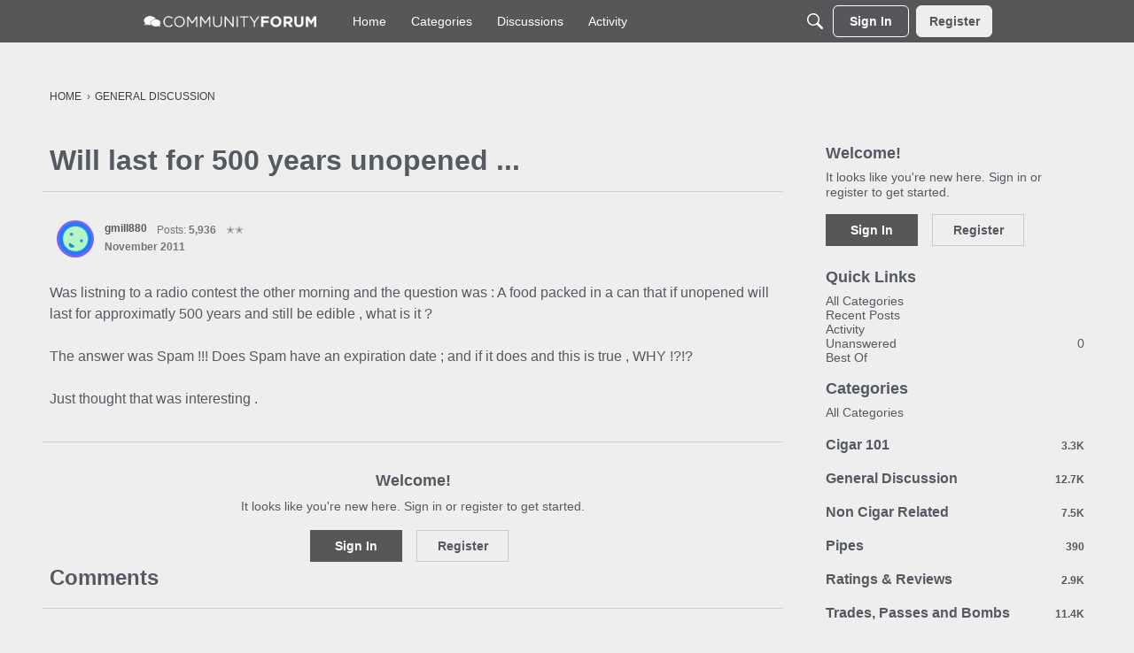

--- FILE ---
content_type: application/x-javascript
request_url: https://assets.adobedtm.com/98d879ccbe79/536f0339cf04/2323dc215e3c/RCc9bb074cff5a4331a0af66a2912fc728-source.min.js
body_size: 209
content:
// For license information, see `https://assets.adobedtm.com/98d879ccbe79/536f0339cf04/2323dc215e3c/RCc9bb074cff5a4331a0af66a2912fc728-source.js`.
_satellite.__registerScript('https://assets.adobedtm.com/98d879ccbe79/536f0339cf04/2323dc215e3c/RCc9bb074cff5a4331a0af66a2912fc728-source.min.js', "!function(e,n,s,t,d){e._genesysJs=n,e[n]=e[n]||function(){(e[n].q=e[n].q||[]).push(arguments)},e[n].t=1*new Date,e[n].c=t,(d=document.createElement(\"script\")).async=1,d.src=s,d.charset=\"utf-8\",document.head.appendChild(d)}(window,\"Genesys\",\"https://apps.usw2.pure.cloud/genesys-bootstrap/genesys.min.js\",{environment:\"usw2\",deploymentId:\"7794e06a-193f-4fd2-9d14-f88ead8e19b5\"});");

--- FILE ---
content_type: text/javascript; charset=UTF-8
request_url: https://td.yieldify.com/yieldify/code.js?w_uuid=b3a4e617-244a-45a1-b1f1-2f0fa462a8c8&k=1
body_size: 43891
content:
!function(){try{if(document.body)e();else if("object"==typeof document&&"function"==typeof document.addEventListener)document.addEventListener("DOMContentLoaded",e);else{if("object"!=typeof document||"function"!=typeof document.attachEvent)return;document.attachEvent("onDOMContentLoaded",e)}}catch(e){}function e(){try{(()=>{var e={678:e=>{(()=>{"use strict";var t={d:(e,n)=>{for(var r in n)t.o(n,r)&&!t.o(e,r)&&Object.defineProperty(e,r,{enumerable:!0,get:n[r]})},o:(e,t)=>Object.prototype.hasOwnProperty.call(e,t)},n={};t.d(n,{default:()=>s});class r{constructor(e){this.json=e}parse(e,t){return this.json.parse(e,t)}stringify(e){const t=this.json;return this.json.stringify(e,(function(e,n){if("string"==typeof n&&"object"==typeof this[e])try{return t.parse(n)}catch(e){return n}return n}))}}const s=function(e){const t=e.createElement("iframe");t.style.display="none",t.name="yie-js",t.src="about:blank",e.body.appendChild(t);const n={JSON:(s=t.contentWindow).JSON,Promise:s.Promise,String:s.String,RegExp:s.RegExp,Array:s.Array,Math:s.Math,parseFloat:s.parseFloat,parseInt:s.parseInt,Set:s.Set,URL:s.URL,DocumentPrototype:s.Document.prototype,SafeHTMLElement:s.HTMLElement,SafeObject:s.Object,Node:s.Node,EventTarget:s.EventTarget};var s;return n.JSON=new r(n.JSON),n}(document);e.exports=n.default})()},536:(e,t,n)=>{var r=n(678).Math;(()=>{"use strict";var e={d:(t,n)=>{for(var r in n)e.o(n,r)&&!e.o(t,r)&&Object.defineProperty(t,r,{enumerable:!0,get:n[r]})},o:(e,t)=>Object.prototype.hasOwnProperty.call(e,t),r:e=>{"undefined"!=typeof Symbol&&Symbol.toStringTag&&Object.defineProperty(e,Symbol.toStringTag,{value:"Module"}),Object.defineProperty(e,"__esModule",{value:!0})}},n={};e.r(n),e.d(n,{executeAdvancedComponent:()=>h,getComponentMainEntrypointFunction:()=>g,returnComponentIframe:()=>p});class s{static addEventListener(e,t,n,r){if(!s.isStandardsEventTarget(e))throw new TypeError("object is not an EventTarget");e.addEventListener(t,n,r)}static removeEventListener(e,t,n,r){if(!s.isStandardsEventTarget(e))throw new TypeError("object is not an EventTarget");e.removeEventListener(t,n,r)}static dispatchEvent(e,t){if(!s.isStandardsEventTarget(e))throw new TypeError("object is not an EventTarget");e.dispatchEvent(t)}static isStandardsEventTarget(e){return"object"==typeof e&&"function"==typeof e.addEventListener&&"function"==typeof e.removeEventListener&&"function"==typeof e.dispatchEvent}}const i="xxxxxxxx-xxxx-4xxx-yxxx-xxxxxxxxxxxx",o=/[xy]/g,a="y",c=16,l=3,u=8,d={display:"block",overflow:"hidden",border:"none",width:"100%",height:"100%"};function h(e,t,n,r){e.appendChild(t),s.addEventListener(t,"error",r),s.addEventListener(t,"load",n)}function p(e,t){const n=document.createElement("iframe");var s;n.name=i.replace(o,(e=>{const t=r.random()*c|0;return(e===a?function(e){return e&l|u}(t):t).toString(c)})),n.style.cssText=(s=d,Object.entries(s).map((([e,t])=>({key:e,value:t})))).map((e=>`${e.key}:${e.value}`)).join(";");const h=function(e){return`A ${e.replace(/-/g," ")} component`}(t);return n.title=h,n.srcdoc=e,n}function g(e){return e.contentWindow.main}var m=t;for(var f in n)m[f]=n[f];n.__esModule&&Object.defineProperty(m,"__esModule",{value:!0})})()}},t={};function n(r){var s=t[r];if(void 0!==s)return s.exports;var i=t[r]={exports:{}};return e[r](i,i.exports,n),i.exports}(()=>{"use strict";var e=n(678).Promise;function t(t){return new e((e=>{setTimeout(e,t)}))}n(678).Math,n(678).String;var r=n(678).Array;const s=/boolean|number|string/;function i(e){return s.test(typeof e)}function o(e,t){if(e===t)return!0;if(null===e||null===t||void 0===e||void 0===t)return!1;if(i(e)||i(t))return!1;if(r.isArray(e)&&r.isArray(t)){if(e.length!==t.length)return!1;for(let n=0;n<e.length;n++)if(!o(e[n],t[n]))return!1;return!0}const n=Object.getOwnPropertyNames(e),s=Object.getOwnPropertyNames(t);if(n.length!==s.length)return!1;n.sort(),s.sort();for(let e=0;e<n.length;e++)if(n[e]!==s[e])return!1;for(const r of n)if(!o(e[r],t[r]))return!1;return!0}var a=n(678).JSON,c=n(678).Array;function l(e){const t=[];if(u(e,[],t),0!==t.length)return t.join("")}function u(e,t,n){if(e&&e.toJSON&&"object"==typeof e&&"function"==typeof e.toJSON&&(e=e.toJSON()),void 0!==e)if(null!==e)if("object"==typeof e){if(t.length>=1e3&&t.length%100==0&&-1!==t.indexOf(e))throw new TypeError("Converting circular structure to JSON");try{if(t.push(e),r=e,c.isArray(r)){if(0===e.length)return void n.push("[]");n.push("[");for(const r of e)void 0===r?n.push("null"):u(r,t,n),n.push(",");return n.pop(),void n.push("]")}const s=Object.keys(e).sort();let i=!1;n.push("{");for(let r=0;r<s.length;r++){const o=s[r],c=e[o];void 0!==c&&(n.push(a.stringify(o)),n.push(":"),u(c,t,n),n.push(","),i=!0)}return i&&n.pop(),void n.push("}")}finally{t.pop()}var r}else n.push(a.stringify(e));else n.push("null")}function d(e){for(const t in e)if(e[t])return!0;return!1}function h(e){return Object.keys(e)}function p(e){return null==e}function g(e){return null!==e}function m(e){return null!=e}function f(e){return"string"==typeof e}function y(e,t){return p(t)&&(t="Unexpected value: "+e),new Error(t)}function v(e){const t=[];for(const n of e)for(const e of n)t.push(e);return t}function b(e){return w(e,m)}function w(e,t){return e.filter(t)}function E(e){return 0===e.length}function O(e,t){return x(e.map((e=>({key:t(e),value:e}))))}function C(e,t=S){return h(n=O(e,t)).map((e=>n[e]));var n}function S(e){const t=l(e);return void 0===t?"undefined":t}function k(e){return Object.entries(e).map((([e,t])=>({key:e,value:t})))}n(678).Array,n(678).Array,n(678).Math;const A=(e,t)=>t;function x(e,t=A){const n={};for(let r of e){const e=n[r.key];void 0!==e&&(r=t({key:r.key,value:e},r)),n[r.key]=r.value}return n}function I(e,t){return function(e,t){return x(k(e).map(t))}(e,(({key:e,value:n})=>({key:e,value:t(n,e)})))}function j(e){return{type:"fail",error:e}}function R(e){return{type:"success",data:e}}function L(e){return{get:t=>t[e],set:(t,n)=>t[e]===n?t:{...t,[e]:n}}}function M(e,t){return e===t}function T(e,t){let n,r,s=!0;return i=>(!s&&t(i,n)||(r=e(i),s=!1),n=i,r)}function P(e,t){return t.get(e).map(((e,t)=>{return function(e){return{get:t=>t[e],set:(t,n)=>t[e]===n?t:[...t.slice(0,e),n,...t.slice(e+1)]}}(t),{get:e=>r.get(n.get(e)),set:(e,t)=>n.set(e,r.set(n.get(e),t))};var n,r}))}function N(){}function D(e,t){return 0===t.indexOf(e)}n(678).JSON,n(678).Array,n(678).Math,n(678).RegExp,n(678).Promise;const _={milliseconds:1,seconds:1e3,minutes:6e4,hours:36e5,days:864e5},U=(e,t)=>({type:"duration",value:t,unit:e});function V(e){return{type:"time",unit:"milliseconds",value:e.getTime()}}function H(e,t){if(t.unit===e)return t;const n=t.value*_[t.unit];return{type:t.type,unit:e,value:n/_[e]}}var F=n(678).URL;function B(e){try{const{protocol:t}=new F(e);return["https:","http:"].includes(t)}catch(e){return!1}}var G=n(678).Math;const W="xxxxxxxx-xxxx-4xxx-yxxx-xxxxxxxxxxxx",$=/[xy]/g,K=/[0-9a-f]{8}-[0-9a-f]{4}-4[0-9a-f]{3}-[89ab][0-9a-f]{3}-[0-9a-f]{12}/;function J(e){return 3&e|8}function z(){const e=function(){try{const e=crypto.randomUUID();return function(e){return m(e.match(K))}(e)?R(e):j()}catch(e){}return j()}();if("success"===e.type)return e.data;const t=function(){try{return R(W.replace($,(e=>{const t=new Uint8Array(1);crypto.getRandomValues(t);const n=t[0]%16;return("y"===e?J(n):n).toString(16)})))}catch(e){}return j()}();return"success"===t.type?t.data:W.replace($,(e=>{const t=16*G.random()|0;return("y"===e?J(t):t).toString(16)}))}const Q=/^[a-zA-Z0-9$!#%&'*+/=?^_`{|}~-]+(?:\.[a-zA-Z0-9$!#%&'*+/=?^_`{|}~-]+)*@(?:[a-zA-Z0-9](?:[a-zA-Z0-9-]*[a-zA-Z0-9])?\.)+[a-zA-Z0-9](?:[a-zA-Z0-9-]*[a-zA-Z0-9])?$/,X="E002",Y="E022",q="E032",Z="E054",ee="E071",te="E072",ne="E086",re="E090",se="E091",ie="E092",oe="E093",ae="E095",ce="E096",le="E097",ue="E126",de="E141",he="E156",pe="W043",ge="W046",me="W050",fe="W051",ye="W053";var ve=n(678).Promise;class be{static merge(e){const t=new be;return e.forEach((e=>{e.subscribe((e=>{t.publish(e)}))})),t}constructor(){this.subscribers=[],this.publishCount=0}subscribe(e){if(this.subscribers.includes(e))throw new Error("E077");return this.subscribers.push(e),this.createSubscription(e)}publish(e){this.subscribers.map((e=>e)).forEach((t=>t(e))),this.publishCount++}filter(e){const t=new be;return this.subscribe((n=>{e(n,this.publishCount,this)&&t.publish(n)})),t}debounce(e,t=we){if(e<=0)return this;const n=new be;let r=0;return this.subscribe((function(s){const i=t();i-r>=e&&(r=i,n.publish(s))})),n}waitFor(e){return new ve((t=>{this.subscribe((n=>{o(n,e)&&t(n)}))}))}dispatchAs(e,t){return this.subscribe((n=>t.dispatch(e(n))))}createSubscription(e){return{dispose:()=>{const t=this.subscribers.indexOf(e);t>-1&&this.subscribers.splice(t,1)}}}}function we(){return(new Date).getTime()}class Ee extends be{constructor(e=300){super(),this.buffer=[],this.maxBufferSize=e}publish(e){if(0===this.subscribers.length){if(this.buffer.length>=this.maxBufferSize)throw new Error("E076");this.buffer.push(e)}else super.publish(e)}subscribe(e){const t=super.subscribe(e);return this.buffer.length>0&&this.flush(),t}flush(){const e=this.buffer;this.buffer=[];for(const t of e)super.publish(t)}}var Oe=n(678).JSON;const Ce="DEBUG",Se="INFO",ke="WARN",Ae="ERROR",xe="FATAL",Ie=["DEBUG","INFO","WARN","ERROR","FATAL"];function je(e){return Ie.indexOf(e)}const Re=["E160"],Le=new class extends Ee{constructor(){super(),this.sentCodes={},this.debuggerObservable=new Ee,this.level=Se,this.consoleLogging=!1,this.messageCount=0,this.isRecursing=!1}debug(e,t){"function"==typeof console.table&&!p(e)&&e.formatAsTable?this.consoleTable(t,e):this.log(Ce,t,e)}info(e,t){this.log(Se,t,e)}warn(e,t){this.log(ke,t,e)}error(e,t){this.log(Ae,t,e)}fatal(e,t){this.log(xe,t,e)}getLevel(){return this.level}setLevel(e){this.level=e}enableConsoleLogging(){this.consoleLogging=!0}publish(e){if("DEBUG"!==e.level)return this.shouldLogMessageBypassRemoteCap(e)?super.publish(e):void(this.messageCount>=10||(super.publish(e),this.messageCount++,this.messageCount>=10&&(this.consoleLog(Ce,"Remote log cap reached"),super.publish({level:ke,message:Oe.stringify({msg:"W013"}),timestamp:(new Date).getTime()}))))}resetCaps(){this.messageCount=0,this.sentCodes={}}consoleTable(e,t){if(!this.shouldLog(Ce)||!this.consoleLogging)return;const{formatAsTable:n,stack:r}=t,s=function(e,t){var n={};for(var r in e)Object.prototype.hasOwnProperty.call(e,r)&&t.indexOf(r)<0&&(n[r]=e[r]);if(null!=e&&"function"==typeof Object.getOwnPropertySymbols){var s=0;for(r=Object.getOwnPropertySymbols(e);s<r.length;s++)t.indexOf(r[s])<0&&Object.prototype.propertyIsEnumerable.call(e,r[s])&&(n[r[s]]=e[r[s]])}return n}(t,["formatAsTable","stack"]);console.log(e),console.table(s)}shouldLog(e){return je(e)>=je(this.level)}log(e,t,n){if(!this.shouldLog(e))return;const r=this.normaliseArgs(n);this.consoleLog(e,t,r),this.isRecursing?this.consoleLog(ke,"W016"):(this.isRecursing=!0,this.remoteLog(e,t,r),this.isRecursing=!1)}remoteLog(e,t,n){var r;const s=t||"";let i;try{i=Oe.stringify({msg:s,args:n})}catch(e){return void this.consoleLog(ke,"W014")}i.length>1500&&(i=Oe.stringify({msg:s.substring(0,1500)}),this.consoleLog(ke,"W015"));const o=(new Date).getTime();this.getLevel()===Ce&&this.debuggerObservable.publish({level:e,message:s,args:m(n)?n:void 0,timestamp:o}),null!==(r=this.sentCodes[s])&&void 0!==r&&r||(this.publish({level:e,message:i,timestamp:o}),this.sentCodes[s]=!0)}consoleLog(e,t,n){if(this.consoleLogging)switch(t+=t.match("\n$")?"":"\n",e){default:case Ce:console.log(t,n);break;case Se:console.info(t,n);break;case ke:console.warn(t,n);break;case Ae:case xe:console.error(t,n)}}normaliseArgs(e){if(!p(e))return I(e,((e,t)=>{let n;return n=e instanceof Error?this.serialiseError(e):"undefined"!=typeof ErrorEvent&&e instanceof ErrorEvent?m(e.error)?this.serialiseError(e.error):this.serialiseErrorEvent(e):e,n}))}serialiseError(e){return function(e){return{name:e.name,message:e.message,fileName:e.fileName,lineNumber:e.lineNumber,columnNumber:e.columnNumber,stack:m(e.stack)?e.stack.split("\n")[1]:void 0}}(e)}serialiseErrorEvent(e){return{message:e.message,fileName:e.filename,lineNumber:e.lineno,columnNumber:e.colno}}shouldLogMessageBypassRemoteCap(e){return Re.some((t=>e.message.includes(t)))}};var Me=n(678).DocumentPrototype,Te=n(678).SafeHTMLElement,Pe=n(678).SafeObject,Ne=n(678).Node,De=n(678).EventTarget;function _e(e,t){try{return We(t)?Me.querySelectorAll.call(document,e):$e(t)?t.querySelectorAll(e):Te.prototype.querySelectorAll.call(t,e)}catch(n){return Le.warn({method:"querySelectorAll",msg:null==n?void 0:n.message},ge),t.querySelectorAll(e)}}function Ue(e,t){try{return We(t)?Me.querySelector.call(document,e):$e(t)?t.querySelector(e):Te.prototype.querySelector.call(t,e)}catch(n){return Le.warn({method:"querySelector",msg:null==n?void 0:n.message},ge),t.querySelector(e)}}function Ve(e,t){try{Ne.prototype.appendChild.call(e,t)}catch(n){Le.warn({method:"appendChild",msg:null==n?void 0:n.message},ge),e.appendChild(t)}}function He(e,t,n){try{return Ne.prototype.insertBefore.call(e,t,n)}catch(r){return Le.warn({method:"insertBefore",msg:null==r?void 0:r.message},ge),e.insertBefore(t,n)}}function Fe(e){try{return Pe.getOwnPropertyDescriptor(Ne.prototype,"parentElement").get.call(e)}catch(t){return Le.warn({method:"parentElement",msg:null==t?void 0:t.message},ge),e.parentElement}}function Be(e){try{return Pe.getOwnPropertyDescriptor(Ne.prototype,"firstChild").get.call(e)}catch(t){return Le.warn({method:"firstChild",msg:null==t?void 0:t.message},ge),e.firstChild}}function Ge(e,t,n,r){try{return De.prototype.addEventListener.call(e,t,n,r)}catch(s){return Le.warn({method:"addEventListener",msg:null==s?void 0:s.message},ge),e.addEventListener(t,n,r)}}function We(e){return"location"in e}function $e(e){return"mode"in e}var Ke=n(536);function Je(e,t,n,r){return{type:"COLLECTION_ADVANCED_COMPONENT_ERROR",collectionId:e,componentUrl:t,advancedComponentId:n,error:r}}var ze=n(678).String;function Qe(e,t,n,r,s,i,o,a,c,l,u=!1){const d=function(e){return e.filter((e=>"advanced-component"===e.type))}(n);for(const n of d){const d=r[n.name];"string"!=typeof d&&s.dispatch(Je(t.id,e.settings.url,n.id,"E174"));const h=c.selectOnlyOneElement(e.uuid,`#${n.id}`),p=Xe(e,t,n,s,i,o,a,l,u);try{const r=(0,Ke.returnComponentIframe)(d,n.name),i=r=>{s.dispatch(Je(t.id,e.settings.url,n.id,r.message))},o=()=>{const i=(0,Ke.getComponentMainEntrypointFunction)(r);if("function"==typeof i)return i({initParams:n.parameters,api:p,logger:Le});s.dispatch(Je(t.id,e.settings.url,n.id,"E173"))};(0,Ke.executeAdvancedComponent)(h,r,o,i)}catch(r){return void s.dispatch(Je(t.id,e.settings.url,n.id,r.message))}}}function Xe(e,t,n,r,s,i,o,a,c=!1){return{ready:()=>{try{r.dispatch({type:"COLLECTION_ADVANCED_COMPONENT_READY",collectionId:t.id,componentUrl:e.settings.url,advancedComponentId:n.id})}catch(e){Le.error({campaignId:t.campaignId,splitName:t.splitName,message:m(e)?e.message:""},"E175")}},error:s=>{try{r.dispatch(Je(t.id,e.settings.url,n.id,s))}catch(e){Le.error({campaignId:t.campaignId,splitName:t.splitName,message:m(e)?e.message:""},"E180")}},data:r=>{try{if(c){const t=function(e){let t;return(...n)=>{clearTimeout(t),t=setTimeout((()=>e(...n)),200)}}(r);return a(n.id,e.settings.url,t),setTimeout((()=>t(s)),1),Object.assign(Object.assign({},s),{isVisible:!1})}return a(n.id,e.settings.url,r),s}catch(e){return Le.error({campaignId:t.campaignId,splitName:t.splitName,message:m(e)?e.message:""},"E176"),s}},ctaClick:(s,o)=>{try{r.dispatch((a={campaignId:t.campaignId,campaignName:t.campaignName,collectionId:t.id,componentDisplayOrder:e.settings.displayOrder,componentId:e.id,control:!1,ctaType:o.type,ctaTarget:"target"in o?ze(o.target):null,name:o.name,countAsClick:o.countAsClick,additionalAction:o.additionalAction,elementId:n.id,elementText:s,experiment:t.experiment,splitName:t.splitName,isFormSubmit:!1,testMode:t.testMode,timestamp:i.currentTime()},Object.assign({type:"CLICK_THROUGH"},a)))}catch(e){Le.error({campaignId:t.campaignId,splitName:t.splitName,message:m(e)?e.message:""},"E177")}var a},formSubmit:n=>{try{const a=t.campaignId;r.dispatch((s={campaignId:a,campaignName:t.campaignName,collectionId:t.id,componentDisplayOrder:e.settings.displayOrder,componentId:e.id,control:!1,experiment:t.experiment,splitName:t.splitName,testMode:t.testMode,timestamp:i.currentTime(),inputValues:n,formSubmitOrder:o,isBackInStockRegistration:!1},Object.assign({type:"FORM_SUBMIT"},s)))}catch(e){Le.error({campaignId:t.campaignId,splitName:t.splitName,message:m(e)?e.message:""},"E178")}var s},engagementAction:(s,o,a)=>{try{r.dispatch((c={campaignId:t.campaignId,campaignName:t.campaignName,collectionId:t.id,componentDisplayOrder:e.settings.displayOrder,componentId:e.id,control:!1,countAsClick:null==a||a,testMode:t.testMode,actiontype:"engagement",name:o,timestamp:i.currentTime(),experiment:t.experiment,splitName:t.splitName,actiontarget:null,elementid:n.id,text:s},Object.assign({type:"ENGAGEMENT_ACTION"},c)))}catch(e){Le.error({campaignId:t.campaignId,splitName:t.splitName,message:m(e)?e.message:""},"E179")}var c}}}const Ye={};function qe(e){const t=Ye[e];if(p(t))throw new Error(`Component with uuid ${e} was not found`);return t}function Ze(e){return Ye[e]}function et(e,t){return nt(e,t)}function tt(e,t){return nt(e,t)}function nt(e,t){return p(t)||"boolean"==typeof t?Boolean(t):!!(e instanceof KeyboardEvent&&m(t.keys))&&t.keys.includes(e.key)}var rt=n(678).Math;const st=U("minutes",1);class it{static getSeedOffsetFromTimestamp(e){if(p(e))return U("milliseconds",0);const t={type:"time",value:e,unit:"seconds"},n=function(e,t){const n=H("milliseconds",e);return{type:"duration",unit:"milliseconds",value:H("milliseconds",t).value-n.value}}(V(new Date),t);return rt.abs(H("seconds",n).value)>H("seconds",st).value?n:U("milliseconds",0)}constructor(e){this.offset=null!=e?e:U("milliseconds",0)}currentTime(){return function(e,t){const n=H("milliseconds",e),r=H("milliseconds",t);return{type:"time",unit:"milliseconds",value:n.value+r.value}}(V(new Date),this.offset)}getOffset(){return this.offset}setOffset(e){this.offset=e}}function ot(e,t){const n=[..._e('[tabIndex]:not([tabindex^="-"])',e)];if(!p(n[0]))return n.reduce(((e,n)=>t(n.tabIndex,e.tabIndex)?n:e),n[0])}function at(e){return ot(e,((e,t)=>e<t))}function ct(e){const t=Ue("form",e);return p(t)?at(e):t}class lt{lockScrolling(){m(this.savedBodyState)||(this.savedBodyState={style:{position:document.body.style.position,top:document.body.style.top,left:document.body.style.left,width:document.body.style.width},scrollY:window.scrollY,scrollX:window.scrollX},document.body.style.top=`-${window.scrollY}px`,document.body.style.left=`-${window.scrollX}px`,document.body.style.width="100%",document.body.style.position="fixed")}unlockScrolling(){p(this.savedBodyState)||(document.body.style.top=this.savedBodyState.style.top,document.body.style.left=this.savedBodyState.style.left,document.body.style.position=this.savedBodyState.style.position,document.body.style.width=this.savedBodyState.style.width,window.scrollTo(this.savedBodyState.scrollX,this.savedBodyState.scrollY),this.savedBodyState=void 0)}}class ut extends lt{static toArray(e){const t=[];for(let n=0;n<e.length;n++){const r=e[n];m(r)&&t.push(r)}return t}constructor(e){super(),this.domUtil=e}setStyle(e,t,n,r){this.selectFirstElement(e,t).style.setProperty(n,r)}setStyleOnElements(e,t,n,r){const s=this.findInsideShadowDomAndOuterWrapper(e,t);if(E(s))throw new Error(ae);ut.toArray(s).forEach((e=>e.style.setProperty(n,r)))}getStyle(e,t,n){return this.selectFirstElement(e,t).style[n]}setTextContent(e,t,n){this.selectFirstElement(e,t).textContent=n}createElementAndAppend(e,t,n,r,s){const i=this.selectFirstElement(e,t);this.domUtil.createElementAndAppend(i,n,r,s)}listen(e,t,n,r,s){const i=this.findInsideShadowDomAndOuterWrapper(e,t);if(E(i))throw new Error(ae);const o=new be,a=e=>{et(e,r)&&e.preventDefault(),tt(e,s)&&e.stopPropagation(),o.publish(e)};return i.forEach((e=>Ge(e,n,a))),o}getInputValue(e,t){const n=this.selectOnlyOneElement(e,t);if(void 0===n.value)throw new Error(te);return n.value}getRadioGroupValue(e,t){const n=this.getCheckedValuesFromGroup(e,t,"radio");return 1===n.length&&m(n[0])?n[0]:""}getCheckedValuesFromGroup(e,t,n){const r=ut.toArray(this.findInsideShadowDomAndOuterWrapper(e,`input[type="${n}"][name="${t}"]`));if(0===r.length)throw new Error(ae);return r.filter((e=>e.checked)).map((e=>e.value))}getCheckedState(e,t){const n=this.selectOnlyOneElement(e,t);if(void 0===n.checked)throw new Error("E074");return n.checked}selectOnlyOneElement(e,t){const n=this.findInsideShadowDomAndOuterWrapper(e,t);if(n.length>1)throw new Error(ee);if(p(n[0]))throw new Error(ae);return n[0]}selectFirstElement(e,t){const n=this.findInsideShadowDomAndOuterWrapper(e,t);if(p(n[0]))throw new Error(ae);return n[0]}focusElement(e,t){this.selectOnlyOneElement(e,t).focus({preventScroll:!1})}focusInitialElement(e){const t=ct(qe(e).shadow);p(t)||t.focus()}modifyTextContent(e,t,n){this.selectOnlyOneElement(e,t).textContent=n}removeAttribute(e,t,n){this.selectOnlyOneElement(e,t).removeAttribute(n)}modifyAttribute(e,t,n,r){this.selectOnlyOneElement(e,t).setAttribute(n,r)}restoreComponent(e,t,n,r,s,i,o,a,c,l,u){var d,h;const g=Ze(e.uuid),m=null===(h=null===(d=null==g?void 0:g.parentElement)||void 0===d?void 0:d.parentElement)||void 0===h?void 0:h.parentElement;p(g)||p(m)||(document.contains(g)||this.domUtil.drawInSelectorByElement(s,m,a),_e('[y-type="advanced-component"] iframe',g.shadow).forEach((e=>e.remove())),Qe(e,t,n,r,c,l,new it(i),o,this,u,!0))}findInsideShadowDomAndOuterWrapper(e,t){const n=qe(e),r=this.findCampaignOuterWrapper(n),s=[..._e(t,n.shadow),..._e(t,r)];return r.matches(t)&&s.push(r),s}findCampaignOuterWrapper(e){const t=e.closest(".yie-outer-element");return null!=t?t:e}}class dt extends HTMLElement{connectedCallback(){this.initAttributes(),this.initShadow(),this.initPreviewAppScript()}initAttributes(){const e=this.getAttribute("channelId"),t=this.getAttribute("tabId"),n=this.getAttribute("previewUrl");if(p(e)||p(t)||p(n))throw new Error("E169");this.channelId=e,this.tabId=t,this.previewUrl=n}initShadow(){m(this.shadow)||(this.shadow=this.attachShadow({mode:"closed"}))}initPreviewAppScript(){const e=document.createElement("script");e.setAttribute("id","yi-preview-js"),e.src=this.previewUrl,e.async=!0,e.onerror=e=>Le.error({error:e},"E132"),this.shadow.appendChild(e)}}let ht=!1;var pt;!function(e){e[e.FirstChild=0]="FirstChild",e[e.LastChild=1]="LastChild",e[e.Before=2]="Before",e[e.After=3]="After"}(pt||(pt={}));var gt=n(678).Math;var mt=n(678).Promise;function ft(e){return H("milliseconds",e).value}n(678).parseInt;const yt=(...e)=>((...e)=>(t,n=T,r=function(e){return(t,n)=>{if(t===n)return!0;if(t.length!==n.length)return!1;for(let r=0;r<t.length;r++)if(!e(t[r],n[r]))return!1;return!0}}(M))=>{let s=0;const i=n((e=>(s++,t(...e))),r),o=t=>i(e.map((e=>e(t))));return o.resultFunc=e=>t(...e),o.recomputations=()=>s,o.resetRecomputations=()=>{s=0},o})(...e);n(678).Math;var vt=n(678).parseFloat,bt=n(678).parseInt;function wt(e){return"number"==typeof e&&Number.isFinite(e)}function Et(e){return e.replace(/\s/g,"").replace(/[.,]([0-9]{3,})/g,"$1").replace(/,([0-9]{0,2})$/,".$1")}function Ot(e){try{const t=Et(e),n=vt(t);return wt(n)?n:null}catch(e){return null}}n(678).parseInt,n(678).Math;const Ct=e=>"overlay"===e.campaignType,St=e=>e.config.campaigns,kt=e=>"Overlay"===e.type,At=(xt={overlay:"o",notification:"n",popover:"p"},Object.entries(xt).reduce(((e,[t,n])=>{if(n in xt)throw new Error(`Value "${n}" is already a key in the lookup table`);return Object.assign(Object.assign({},e),{[t]:n,[n]:t})}),{}));var xt;function It(e){return/^\d+$/.test(e)?e:At[e]}yt((e=>e.capping.web))((e=>{return x(k(e).filter((({value:e})=>0!==e.value)).sort((t=({value:e})=>ft(e),(e,n)=>{const r=t(e),s=t(n);return r<s?-1:r>s?1:0})).reverse().filter(((e,t)=>t<11)).map((({key:e,value:t})=>{return{key:It(e),value:(n=ft(t),gt.floor(n/1e3)-1473984e3)};var n})));var t}));var jt=n(678).String;const Rt=e=>e.config.emailCampaigns,Lt=e=>e.config.scrapingV2.pageTypes,Mt=(yt(Lt)((e=>e.filter((e=>e.isUsedInAnalytics)))),yt(Lt)((e=>e.filter((e=>m(e.epsilonPromoId))))),yt(St)((function(e){return v(e.map((e=>e.collections)))}))),Tt=(yt(Mt)((e=>O(e,(e=>jt(e.id))))),yt(Mt)((e=>v(e.map((e=>e.components)))))),Pt=yt(Tt)((e=>e.filter(kt))),Nt=(yt(Pt)((e=>O(e,(e=>e.settings.url)))),yt(Pt)((e=>O(e,(e=>e.uuid)))),yt(Pt)((e=>x(e.map((e=>{return{key:e.settings.url,value:(t=e.settings.overlayElements,t.filter((e=>"coupon"===e.type)))};var t}))))),yt((e=>e.config.performanceIndicators))((e=>p(e)?[]:C(v(e.map((e=>v(e.userGroups.map((e=>e.triggers)))))))))),Dt=yt(Mt)((e=>C(v(e.map((e=>v([...e.userGroups,...e.closingGroups].map((e=>e.triggers))))))))),_t=yt(Dt,Nt)(((e,t)=>C([...e,...t]))),Ut=yt(_t)((e=>C(e.reduce(((e,t)=>"Click"===t.type||"Hover"===t.type?[...e,t]:e),[])))),Vt=(yt(Ut)((e=>C(e.map((e=>e.settings.selector))))),yt(Mt)((e=>x(e.map((e=>({key:jt(e.id),value:v([...e.userGroups,...e.closingGroups].map((e=>e.triggers)))}))))))),Ht=(yt(Vt)((e=>I(e,(e=>C(b(e.filter((e=>"Click"===e.type||"Hover"===e.type)).map((e=>e.settings.selector)))))))),yt(_t)((e=>e.filter((e=>"ScrollToElement"===e.type)))),yt(Pt)((e=>v(e.map((e=>kt(e)?e.settings.overlayElements:[]))))),yt(Rt)((e=>e.reduce(((e,t)=>Object.assign(Object.assign({},e),{[t.id]:t})),{}))),yt(Rt)((e=>e.filter((e=>e.sources.some((e=>"lead-gen"===e))))))),Ft=(yt(Ht,(e=>e.capping.email))(((e,t)=>e.filter((e=>p(t[e.id]))))),yt(Rt)((e=>e.filter((e=>e.sources.some((e=>"scraped"===e)))))),yt(St)((e=>x(e.map((e=>({key:jt(e.id),value:e})))))),yt((e=>e.config.campaigns.filter(Ct)))((e=>x(e.map((e=>({key:jt(e.id),value:e})))))));var Bt,Gt;yt(Mt,Ft)(((e,t)=>x(e.map((e=>{var n;return{key:jt(e.id),value:null===(n=t[e.campaignId])||void 0===n?void 0:n.priority}}))))),yt((e=>e.fonts))((e=>Object.entries(e).filter((([,e])=>e===Bt.ERRORED||e===Bt.PREPARING)).map((([e])=>e)))),n(678).Promise,n(678).URL,n(678).Array,(Gt=Bt||(Bt={})).ERRORED="errored",Gt.LOADED="loaded",Gt.PREPARING="preparing";var Wt=n(678).Promise,$t=n(678).Math,Kt=n(678).RegExp,Jt=n(678).String,zt=function(e,t,n,r){return new(n||(n=Wt))((function(s,i){function o(e){try{c(r.next(e))}catch(e){i(e)}}function a(e){try{c(r.throw(e))}catch(e){i(e)}}function c(e){var t;e.done?s(e.value):(t=e.value,t instanceof n?t:new n((function(e){e(t)}))).then(o,a)}c((r=r.apply(e,t||[])).next())}))};const Qt=["z-index","display","visibility","opacity"];class Xt{static toArray(e){const t=[];for(let n=0;n<e.length;n++){const r=e[n];m(r)&&t.push(r)}return t}constructor(e,t){this.documentLike=e,this.windowLike=t}drawByString(e,t,n){const r=this.documentLike.createElement("div");r.innerHTML=t.trim(),this.drawInSelectorByElement(e,Be(r),n)}drawInSelectorByElement(e,t,n){this.selectorHasMatches(e);const r=Ue(e,this.documentLike);p(r)||this.drawElement(t,r,n)}drawInTargetNodeByElement(e,t,n){p(e)||this.drawElement(t,e,n)}listen(e,t,n,r){this.selectorHasMatches(e);const s=new be,i=_e(e,this.documentLike),o=e=>{et(e,n)&&e.preventDefault(),tt(e,r)&&e.stopPropagation(),s.publish(e)};for(let e=0;e<i.length;e++){const n=i[e];m(n)&&Ge(n,t,o)}return s}scrape(e,t,n){const r=_e(e,p(n)?this.documentLike:n),s=m(t)?e=>e.getAttribute(t):e=>this.elementText(e),i=[];for(let e=0;e<r.length;e++){const n=r[e];if(!p(n))if(this.isSelectElement(n)){const e=n,t=e.selectedIndex;i.push(s(e.item(t)))}else p(t)&&this.isImageElement(n)?i.push(n.getAttribute("src")):p(t)&&this.isInputElementWithSupportedValue(n)?i.push(this.cleanText(n.value)):i.push(s(n))}return i}getInputValue(e){const t=this.selectOnlyOneElement(e);if(void 0===t.value)throw new Error(te);return t.value}setInputValue(e,t){const n=this.selectOnlyOneElement(e);if(!["textarea","input"].includes(n.tagName.toLowerCase()))throw new Error("E073");this.setNativeValue(n,t)}clickElement(e){const t=this.selectOnlyOneElement(e);["mousedown","mouseup"].forEach((t=>{const n=new Event(t);this.dispatchEvent(e,n)})),t.click()}dispatchEvent(e,t){this.selectOnlyOneElement(e).dispatchEvent(t)}getBoundingClientRect(e){const t=this.selectOnlyOneElement(e);return this.getElementBoundingClientRect(t)}getParentBoundingClientRect(e,t){this.selectorHasMatches(e);const n=Ue(e,this.documentLike),r=m(n)?Fe(n):void 0;switch(t){case pt.FirstChild:case pt.LastChild:if(m(n))return this.getElementBoundingClientRect(n);break;case pt.Before:case pt.After:if(m(r))return this.getElementBoundingClientRect(r);break;default:y(t)}return{top:0,bottom:0,left:0,right:0,height:0,width:0}}selectorPresent(e){try{return m(Ue(e,this.documentLike))}catch(e){return!1}}selectorsPresent(e){return e.map((e=>this.selectorPresent(e)))}getPositionData(e){try{const t=this.selectOnlyOneElement(e),n=this.getElementBoundingClientRect(t),{pageYOffset:r,pageXOffset:s}=this.windowLike,i=this.getElementComputedStyleProperties(t,Qt),o=this.getElementZIndex(t),a=this.isPositionFixed(t),c=n.left+s,l=n.top+r;return{css:Object.assign(Object.assign({},i),{"z-index":o}),pageOffset:{left:$t.round(a?n.left:c),top:$t.round(a?n.top:l)},width:$t.round(n.width),height:$t.round(n.height),fixed:a}}catch(e){return null}}getElementZIndex(e){let t=e;for(;m(t);){const e=this.getElementComputedStyleProperties(t,["z-index","position"]),n=e["z-index"],r=e.position,s=m(r)&&"-webkit-sticky"===r&&m(n)&&"0"===n;if(m(n)&&"auto"!==n&&!s)return n;t=Fe(t)}return"auto"}getPathToRoot(e){const t=[];let n=e;for(;m(n);)t.push(n),n=Fe(n);return t}isPositionFixed(e){return this.getPathToRoot(e).some((e=>{const t=this.getElementComputedStyleProperties(e,["position"]);return m(t.position)&&"fixed"===t.position}))}getPositionsData(e){return e.map((e=>this.getPositionData(e)))}elementText(e){return this.cleanText(function(e){try{return Pe.getOwnPropertyDescriptor(Ne.prototype,"textContent").get.call(e)}catch(t){return Le.warn({method:"textContent",msg:null==t?void 0:t.message},ge),e.textContent}}(e))}cleanText(e){var t;return null!==(t=null==e?void 0:e.replace(/\s+/g," ").replace(/\n/g," "))&&void 0!==t?t:""}selectOnlyOneElement(e){const t=_e(e,this.documentLike);if(t.length>1)throw new Error(ee);if(p(t[0]))throw new Error(ae);return t[0]}selectorContains(e,t){if(""===t)return!1;let n;try{n=this.selectOnlyOneElement(e)}catch(e){return!1}return m(new Kt(t).exec(n.innerText))}initPreviewApp(e,t,n){!function(e,t,n,r){var s;const i=e.createElement("link");i.href="https://fonts.googleapis.com/css2?family=Roboto:wght@300;400&display=swap",i.rel="stylesheet",null===(s=e.body)||void 0===s||s.appendChild(i),function(){if(!ht){if(m(customElements)&&m(customElements.define))try{customElements.define("yld-preview-app",dt)}catch(e){Le.error(e,ue)}ht=!0}}();const o=e.createElement("yld-preview-app");[["id","yi_preview_app"],["channelId",t],["tabId",n],["previewUrl",r]].forEach((([e,t])=>o.setAttribute(e,t))),m(e.body)&&Ve(e.body,o)}(this.documentLike,t,n,e)}removeElement(e){var t;null===(t=Ue(e,this.documentLike))||void 0===t||t.remove()}loadFonts(e){return zt(this,void 0,void 0,(function*(){const t=this.composeFontFaceLoadPromises(e);return(yield this.waitForAllFontFaceLoadPromises(t)).map((e=>"fulfilled"===e.status?(this.addLoadedFontToDocument(e.value),{status:e.status,fontName:e.fontName}):{status:e.status,fontName:e.fontName,reason:e.value.reason}))}))}addScriptTag(e){return new Wt(((t,n)=>{const r=document.createElement("script");r.src=e,r.onerror=n,r.onload=()=>t(),this.drawInSelectorByElement("body",r,pt.LastChild)}))}setGlobalObjectProperty(e,t){return new Wt(((n,r)=>{try{this.windowLike[e]=t,n()}catch(e){r(e)}}))}createElementAndAppend(e,t,n,r){try{const s=this.documentLike.createDocumentFragment();return r.forEach((({attributes:e,textContent:t})=>{const r=this.documentLike.createElement(n);Object.entries(e).forEach((([e,t])=>{r.setAttribute(e,Jt(t))})),r.textContent=t,s.appendChild(r)})),Wt.resolve(this.drawInTargetNodeByElement(e,s,t))}catch(e){return Wt.reject(e)}}composeFontFaceLoadPromises([e,t]){const n=[],r=(e,t,n=!1)=>e.load().then((e=>[t,e]),(()=>{throw{fontName:t,reason:n?de:"E142"}}));Object.entries(t).forEach((([e,t])=>{t.forEach((t=>{const s={weight:t.fontWeight.toString(),style:t.fontStyle,unicodeRange:t.unicodeRange,display:t.fontDisplay},i=new FontFace(t.fontFamily,t.src,s),o=r(i,e);n.push(o)}))}));for(const[t,i]of Object.entries(e)){const e=(s=i).length<1||1===s.length&&"missing-font"===s[0];if(e){Le.error({fontName:t,urls:i},de);continue}const o=i.map((e=>`url(${e})`)),a=new FontFace(t,o.join(", ")),c=r(a,t,e);n.push(c)}var s;return n}waitForAllFontFaceLoadPromises(e){return zt(this,void 0,void 0,(function*(){const t=e.map((e=>Wt.resolve(e).then((([e,t])=>({status:"fulfilled",fontName:e,value:t})),(e=>({status:"rejected",fontName:e.fontName,value:e})))));return Wt.all(t)}))}addLoadedFontToDocument(e){this.documentLike.fonts.add(e)}selectorHasMatches(e){if(p(Ue(e,this.documentLike)))throw new Error("Dom Utils validation error")}isSelectElement(e){return/^select$/i.test(e.tagName)}isImageElement(e){return"IMG"===e.tagName}isInputElementWithSupportedValue(e){return"INPUT"===e.tagName&&["text","email","number"].includes(e.type)}getElementComputedStyleProperties(e,t){const n=this.documentLike.defaultView,r=null==n?void 0:n.getComputedStyle(e);return t.reduce(((e,t)=>Object.assign(Object.assign({},e),{[t]:null==r?void 0:r.getPropertyValue(t)})),{})}getElementBoundingClientRect(e){const t=e.getBoundingClientRect();return{top:t.top,bottom:t.bottom,left:t.left,right:t.right,height:t.height,width:t.width}}setNativeValue(e,t){const n=Object.getOwnPropertyDescriptor(e,"value"),r=Object.getPrototypeOf(e),s=Object.getOwnPropertyDescriptor(r,"value");if(p(n)||p(s))return void(e.value=t);const i=n.set,o=s.set;m(i)&&i!==o&&m(o)?o.call(e,t):m(i)?i.call(e,t):e.value=t}drawElement(e,t,n){var r;const s=null!==(r=Fe(t))&&void 0!==r?r:void 0;switch(n){case pt.FirstChild:return void He(t,e,Be(t));case pt.LastChild:return void Ve(t,e);case pt.Before:return void(m(s)&&He(s,e,t));case pt.After:return void(m(s)&&He(s,e,function(e){try{return Pe.getOwnPropertyDescriptor(Ne.prototype,"nextSibling").get.call(e)}catch(t){return Le.warn({method:"nextSibling",msg:null==t?void 0:t.message},ge),e.nextSibling}}(t)));default:y(n)}}}var Yt=n(678).JSON;function qt(e){try{return R(Yt.stringify(e))}catch(e){return j(he)}}var Zt=n(678).JSON;function en(e){var t;const n=Zt.parse(null!==(t=sessionStorage.getItem(e))&&void 0!==t?t:"{}");if(m(n.tabId))return n.tabId;const r=z(),s=qt({tabId:r});return"success"===s.type&&sessionStorage.setItem(e,s.data),r}class tn extends HTMLElement{constructor(){super(...arguments),this.isBeingRemoved=!1,this.type="yld-tag-host-campaign"}getFirstElement(){return at(this.shadow)}getLastElement(){return function(e){return ot(e,((e,t)=>e>t))}(this.shadow)}getInitialFocusableElement(){return ct(this.shadow)}getActiveElement(){return this.shadow.activeElement||void 0}focusFirstElement(){const e=this.getFirstElement();m(e)&&e.focus()}focusLastElement(){const e=this.getLastElement();m(e)&&e.focus()}focusInitialElement(){const e=this.getInitialFocusableElement();m(e)&&e.focus()}markForRemoval(){this.isBeingRemoved=!0}connectedCallback(){p(this.componentUuid)&&this.initComponentUuid(),p(this.shadow)&&this.initShadow()}disconnectedCallback(){this.isBeingRemoved||this.dispatchEvent(new Event("disconnected"))}initComponentUuid(){const e=this.getAttribute("componentUuid");p(e)?Le.error(null,"E127"):(Ye[e]=this,this.componentUuid=e)}initShadow(){this.shadow=this.attachShadow({mode:"closed"}),this.shadow.append(...this.children)}}let nn=!1;var rn=n(678).String;const sn="ABCDEFGHIJKLMNOPQRSTUVWXYZabcdefghijklmnopqrstuvwxyz0123456789+/=";class on{static encode(e){const t=on.utf8Encode(e);return on.legacyEncode(t)}static decode(e){const t=on.legacyDecode(e);return on.utf8Decode(t)}static utf8Encode(e){let t="";for(let n=0;n<e.length;n++){const r=e.charCodeAt(n);r<128?t+=rn.fromCharCode(r):r>127&&r<2048?(t+=rn.fromCharCode(r>>6|192),t+=rn.fromCharCode(63&r|128)):(t+=rn.fromCharCode(r>>12|224),t+=rn.fromCharCode(r>>6&63|128),t+=rn.fromCharCode(63&r|128))}return t}static utf8Decode(e){let t="",n=0,r=0,s=0,i=0;for(;n<e.length;)r=e.charCodeAt(n),r<128?(t+=rn.fromCharCode(r),n++):r>191&&r<224?(s=e.charCodeAt(n+1),t+=rn.fromCharCode((31&r)<<6|63&s),n+=2):(s=e.charCodeAt(n+1),i=e.charCodeAt(n+2),t+=rn.fromCharCode((15&r)<<12|(63&s)<<6|63&i),n+=3);return t}static legacyEncode(e){let t,n,r,s,i,o,a,c="",l=0;for(;l<e.length;)t=e.charCodeAt(l++),n=e.charCodeAt(l++),r=e.charCodeAt(l++),s=t>>2,i=(3&t)<<4|n>>4,o=(15&n)<<2|r>>6,a=63&r,isNaN(n)?o=a=64:isNaN(r)&&(a=64),c+=sn.charAt(s)+sn.charAt(i)+sn.charAt(o)+sn.charAt(a);return c}static legacyDecode(e){let t,n,r,s,i,o,a,c="",l=0;if(e.match(/[^A-Za-z0-9+/=]/))throw new Error("E068");for(;l<e.length;)s=sn.indexOf(e.charAt(l++)),i=sn.indexOf(e.charAt(l++)),o=sn.indexOf(e.charAt(l++)),a=sn.indexOf(e.charAt(l++)),t=s<<2|i>>4,n=(15&i)<<4|o>>2,r=(3&o)<<6|a,c+=rn.fromCharCode(t),64!==o&&(c+=rn.fromCharCode(n)),64!==a&&(c+=rn.fromCharCode(r));return c}}class an{static generateCookieStr(e){var t,n;const r=encodeURIComponent(e.content),s=encodeURIComponent(e.name);let i;i=m(e.expiration)?new Date(e.expiration).toUTCString():an.calculateExpiryDate(365).toUTCString();const o=p(e.path)?"/":e.path;return[s,"=",r,"; expires="+i,e.domain&&"; domain="+e.domain,o&&"; path="+o,null!==(t=e.httpOnly)&&void 0!==t&&t?"; httpOnly":"",null!==(n=e.secure)&&void 0!==n&&n?"; secure":"",e.sameSite&&"; SameSite="+e.sameSite].join("")}static parseCookieStr(e){return t=(e?e.split("; "):[]).map((e=>{var t;const n=e.split("="),r=null!==(t=n[0])&&void 0!==t?t:"";let s=n.slice(1).join("=");'"'===s.charAt(0)&&(s=s.slice(1,-1));try{s=decodeURIComponent(s)}catch(e){}return{name:r,content:s}})),n=e=>e.name,x(t.map((e=>({key:n(e),value:[e]}))),((e,t)=>({key:e.key,value:e.value.concat(t.value)})));var t,n}static calculateExpiryDate(e){const t=new Date;return t.setTime(t.getTime()+864e5*e),t}}var cn=n(678).Promise;class ln extends be{constructor(){super()}publish(e){this.value=e,super.publish(e)}publishIfChanged(e){return!o(e,this.getCurrentValue())&&(this.publish(e),!0)}getCurrentValue(){return this.value}getValue(){return new cn(((e,t)=>{if(void 0!==this.value)e(this.value);else{const t=this.subscribe((n=>{e(n),t.dispose()}))}}))}}n(678).RegExp,n(678).parseInt;const un=self,dn=m(un.navigator)&&"string"==typeof un.navigator.appVersion&&un.navigator.appVersion.indexOf("iPhone")>=0;var hn=n(678).JSON;const pn="/*yieldify*/",gn="javascript";function mn(e){return e.indexOf(pn)===e.length-12}class fn{constructor(e){this.windowLike=e}listen(e){const t=new be;return this.windowLike.addEventListener(e,(e=>{t.publish(e)})),t}encodeSpaces(e){return e.replace(/ /g,"%20")}getLocation(){return{hash:this.encodeSpaces(this.windowLike.location.hash),host:this.windowLike.location.host,hostname:this.windowLike.location.hostname,href:this.encodeSpaces(this.windowLike.location.href),pathname:this.windowLike.location.pathname,port:this.windowLike.location.port,protocol:this.windowLike.location.protocol,search:this.windowLike.location.search}}getViewportDimensions(){const{document:e}=this.windowLike,{documentElement:t}=e;return p((n=e).doctype)||"BackCompat"===n.compatMode?{width:e.body.clientWidth,height:e.body.clientHeight}:{width:t.clientWidth,height:t.clientHeight};var n}observeViewportDimensions(){if(p(this.viewportObservable)){this.viewportObservable=new ln;const e=()=>{var e;null===(e=this.viewportObservable)||void 0===e||e.publishIfChanged(this.getViewportDimensions())};this.listen("resize").subscribe(e),setInterval(e,1e3)}return this.viewportObservable}getDocumentDimensions(){const{documentElement:e}=window.document;return{width:e.scrollWidth,height:e.scrollHeight}}observeDocumentDimensions(){if(p(this.documentObservable)){this.documentObservable=new ln;const e=()=>{var e;null===(e=this.documentObservable)||void 0===e||e.publishIfChanged(this.getDocumentDimensions())};this.listen("resize").subscribe(e),setInterval(e,1e3)}return this.documentObservable}getScrollOffsets(){return{scrollY:this.windowLike.scrollY}}getDeviceScale(){var e;return null!==(e=this.windowLike.devicePixelRatio)&&void 0!==e?e:1}observeScrollOffsets(){if(p(this.scrollObservable)){this.scrollObservable=new ln;const e=()=>{var e;null===(e=this.scrollObservable)||void 0===e||e.publishIfChanged(this.getScrollOffsets())};dn&&this.listen("scroll").subscribe(e)}return this.scrollObservable}redirect(e){const t=e.match(/^[^:]+/);if(p(t)||0===t.length)throw new Error(ce);if(t[0]===gn)throw new Error(le);this.windowLike.location.href=e}newTab(e){const t=e.match(/^[^:]+/);if(p(t)||0===t.length)throw new Error(ce);if(t[0]===gn)throw new Error(le);this.windowLike.open(e,"_blank")}setWindowNameData(e){if(!this.canWriteNameProperty())return!1;const t=function(e){const t=qt(e);if("fail"!==t.type)return on.encode(t.data)+pn;Le.error({loc:"encodeValueForWindowName"},he)}(e);return!p(t)&&(this.windowLike.name=t,!0)}getWindowNameData(){const e=this.getWindowNameProperty();if(""===e)return null;try{return function(e){if(!mn(e))throw new Error("E075");const t=e.replace(pn,"");return hn.parse(on.decode(t))}(e)}catch(e){return null}}canWriteNameProperty(){const e=this.getWindowNameProperty();return mn(e)||""===e}getWindowNameProperty(){return this.windowLike.name||""}getUserAgent(){return this.windowLike.navigator.userAgent}getAppVersion(){return this.windowLike.navigator.appVersion}getBaseURI(){return this.windowLike.document.baseURI}}var yn=n(678).RegExp;function vn(e,t,n,r){switch(e.type){case"match-url":return function(e,t){const{url:n}=e,r=t.href,s=new yn(n);return n.length>0&&s.test(r)}(e,t);case"selector-exists":return n.selectorPresent(e.selector);case"selector-contains":return n.selectorContains(e.selector,e.content);case"epsilon-promo-id":return(null==r?void 0:r.dtm_promo_id)===e.id;case"and":return function(e,t,n,r){const{left:s,right:i}=e;return vn(s,t,n,r)&&vn(i,t,n,r)}(e,t,n,r);case"or":return function(e,t,n,r){const{left:s,right:i}=e;return vn(s,t,n,r)||vn(i,t,n,r)}(e,t,n,r);default:throw Le.error({condition:e},"E005"),y(e)}}n(678).Array;var bn=n(678).RegExp;var wn=n(678).Array;const En=null,On=e=>{const t=e;return"iteration"===t?.type&&wn.isArray(t?.data)};function Cn(e){return On(e)?Cn(e.data):wn.isArray(e)?e.map(Cn):e}function Sn(e,t){return Cn(kn(e,t))}function kn(e,t){if(0===e.length)return t;const[n,...r]=e;if(p(n))return t;let s;switch(n.type){case"property":return s=p(t)||"object"!=typeof t&&"function"!=typeof t?void 0:t[n.name],kn(r,s);case"index":return s=wn.isArray(t)?t[n.index>=0?n.index:t.length+n.index]:void 0,kn(r,s);case"iterator":{let e=[];if(wn.isArray(t))e=t;else{if("object"!=typeof t)return;e=Object.values(t)}const s=e.map((e=>kn(n.each,e))).filter((e=>e!==En));return kn(r,{type:"iteration",data:s})}case"pipe":return kn([...n.children,...r],t);case"select":return function(e,t,n){const r=kn(e.path,t);switch(e.operation){case"!=":{let s;return s="null"===e.value?m(r)?t:En:e.value!==r?t:En,kn(n,s)}case"==":{let s;return s="null"===e.value?p(r)?t:En:e.value===r?t:En,kn(n,s)}case">=":case">":case"<=":case"<":{let s;return s="number"!=typeof r||p(e.value)?En:function(e,t,n,r){switch(t){case">=":return r>=e?n:En;case">":return r>e?n:En;case"<=":return r<=e?n:En;case"<":return r<e?n:En;default:throw y(t,"Unhandled math operation")}}(e.value,e.operation,t,r),kn(n,s)}case"matchesRegex":{if("string"!=typeof r&&"number"!=typeof r)return kn(n,En);const s=function(e){const t=/^\/(.+)\/([gimsuy]*)/.exec(e);if(!p(t))try{return new bn(t[1],t[2])}catch(e){return}}(e.value);return kn(n,s?.test(r.toString())?t:En)}default:throw y(e,"Unhandled select path operation ")}}(n,t,r);case"array-constructor":{const e=kn(n.children,t);return On(e)?kn(r,e.data):p(e)?kn(r,void 0):kn(r,[e])}default:throw y(n,"Unhandled path operation")}}var An=n(678).RegExp,xn=n(678).Array,In=n(678).String,jn=n(678).JSON;function Rn(e){return"unknown"===e.type?{}:e.persist}function Ln(e){var t;return null!==(t=function(e){if(0===e.length)return;let t={};for(const n of e)t={...t,...n};return t}(e.map(Rn)))&&void 0!==t?t:{}}class Mn{constructor(e,t,n,r,s,i,o){this.domUtil=e,this.documentLike=t,this.defaultConf=n,this.windowUtil=r,this.windowLike=s,this.localStorageLike=o,this.scrapeHooks=i}scrapeItems(e,t){const{namedValues:n,pageTypes:r}=null!=t?t:this.defaultConf;let s=null,i=null;const o=this.windowUtil.getLocation(),a=Object.assign(Object.assign({},e),{baseURI:this.windowUtil.getBaseURI(),pathOperationsObject:this.windowLike,location:o});try{s=function(e,t,n,r){return x(e.map((({name:e,condition:s})=>({key:e,value:vn(s,t,n,r)}))))}(r,o,this.domUtil,e.epsilonParameters)}catch(e){return Le.error(e,"E134"),{pageTypes:s,variables:i,location:o}}try{i=this.scrapeVariables(a,s,n)}catch(e){}return{pageTypes:s,variables:i,location:o}}scrapeItemsByType(e,t,n,r){switch(e.type){case"many-scrape":return this.scrapeMany(e,t,n,r);case"many-global-value":return this.scrapeManyGlobalValue(e,r,n,this.windowLike);case"container":return this.scrapeContainer(e,t,n,r);case"scrape":return this.scrapeValue(e,t,r);case"external-value":return this.externalValue(e,r.externalValues,r);case"external-value-hook":return this.externalValueHook(e,r.externalValues,r);case"priority":return this.scrapePriority(e,t,n,r);case"consensus":return this.scrapeConsensus(e,t,n,r);case"match-url":return this.scrapeMatchUrl(e,t,n,r);case"match-page-type":return this.scrapeMatchPageType(e,t,n,r);case"switch":return this.scrapeSwitch(e,t,n,r);case"default":return this.scrapeDefault(e,t,n,r);case"persist":return this.scrapePersisted(e,t,n,r);case"global-value":return this.scrapeGlobalValue(e,r);case"local-storage-value":return this.scrapeLocalStorage(e,this.localStorageLike,r);case"epsilon-value":return this.scrapeEpsilonValue(e,r.epsilonParameters,r);case"none":return{type:"none",reason:"bad-config",persist:{}};default:return y(e),{type:"none",reason:"bad-config",persist:{}}}}scrapeVariables(e,t,n){const r=(s=e.externalValues,i=e=>{return(n=t,k(n).filter((({value:e})=>e)).map((({key:e})=>e))).includes(e);var n},x(w(k(s),(({key:e})=>i(e)))));var s,i;return I(x(Object.values(n).map((e=>({key:e.name,value:e.value})))),((n,s)=>this.scrapeItemsByType(n,this.documentLike,t,Object.assign(Object.assign({},e),{externalValues:r}))))}scrapeDefault(e,t,n,r){const s=this.scrapeItemsByType(e.value,t,n,r),{type:i}=s,o=this.setMetadata(r,e,s);switch(i){case"known":return Object.assign(Object.assign({},s),{metadata:o});case"unknown":case"none":return{type:"known",value:e.defaultValue,persist:Rn(s),disappeared:!1,changedFromPersisted:!1,metadata:o};default:throw y(i)}}scrapePersisted(e,t,n,r){const s=this.scrapeItemsByType(e.value,t,n,r);let i;const{persisted:a}=r,c=Rn(s),u=function(e){const t=l(e);if(t)return function(e){if(void 0===e)throw new Error("key must be a valid string");if(e.split("").some((e=>e.charCodeAt(0)>127)))throw new Error("key must be an ascii string");let t,n;const r=3&e.length,s=e.length-r;let i=5297;const o=3432918353,a=461845907;let c=0;for(;c<s;)t=255&e.charCodeAt(c)|(255&e.charCodeAt(++c))<<8|(255&e.charCodeAt(++c))<<16|(255&e.charCodeAt(++c))<<24,++c,t=(65535&t)*o+(((t>>>16)*o&65535)<<16)&4294967295,t=t<<15|t>>>17,t=(65535&t)*a+(((t>>>16)*a&65535)<<16)&4294967295,i^=t,i=i<<13|i>>>19,n=5*(65535&i)+((5*(i>>>16)&65535)<<16)&4294967295,i=27492+(65535&n)+((58964+(n>>>16)&65535)<<16);switch(t=0,r){case 3:t^=(255&e.charCodeAt(c+2))<<16;case 2:t^=(255&e.charCodeAt(c+1))<<8;case 1:t^=255&e.charCodeAt(c),t=(65535&t)*o+(((t>>>16)*o&65535)<<16)&4294967295,t=t<<15|t>>>17,t=(65535&t)*a+(((t>>>16)*a&65535)<<16)&4294967295,i^=t}return i^=e.length,i^=i>>>16,i=2246822507*(65535&i)+((2246822507*(i>>>16)&65535)<<16)&4294967295,i^=i>>>13,i=3266489909*(65535&i)+((3266489909*(i>>>16)&65535)<<16)&4294967295,i^=i>>>16,i>>>0}(on.encode(t))}(e.value);if("known"===s.type&&!s.disappeared){const t={sc:r.sessionCount,duration:e.duration,value:s.value},n=a[u],l=p(n)||!o(n.value,t.value);return i=Object.assign(Object.assign({},s),{persist:Object.assign(Object.assign({},c),{[u]:t}),changedFromPersisted:l}),Object.assign(Object.assign({},i),{metadata:this.setMetadata(r,e,s)})}if("none"===s.type){const t=a[u];if(m(t))return i={type:"known",disappeared:!0,changedFromPersisted:!1,value:t.value,persist:c},Object.assign(Object.assign({},i),{metadata:this.setMetadata(r,e,i)})}return Object.assign(Object.assign({},s),{metadata:this.setMetadata(r,e,s)})}scrapePriority(e,t,n,r){const s=e.value.map((e=>this.scrapeItemsByType(e,t,n,r)));let i;const o=Ln(s);for(const t of s)switch(t.type){case"unknown":return Object.assign(Object.assign({},t),{persist:o,metadata:this.setMetadata(r,e,s)});case"known":if(!t.disappeared)return Object.assign(Object.assign({},t),{persist:o,metadata:this.setMetadata(r,e,s)});p(i)&&(i=t);break;default:continue}return m(i)?Object.assign(Object.assign({},i),{persist:o,metadata:this.setMetadata(r,e,s)}):{type:"none",reason:"missing",persist:o,metadata:this.setMetadata(r,e,s)}}scrapeConsensus(e,t,n,r){const s=e.value.map((e=>this.scrapeItemsByType(e,t,n,r))),i=C(s.filter((e=>"known"===e.type)),(e=>{const{metadata:t}=e,n=qt(function(e,t){var n={};for(var r in e)Object.prototype.hasOwnProperty.call(e,r)&&t.indexOf(r)<0&&(n[r]=e[r]);if(null!=e&&"function"==typeof Object.getOwnPropertySymbols){var s=0;for(r=Object.getOwnPropertySymbols(e);s<r.length;s++)t.indexOf(r[s])<0&&Object.prototype.propertyIsEnumerable.call(e,r[s])&&(n[r[s]]=e[r[s]])}return n}(e,["metadata"]));if("fail"===n.type)throw Le.error({loc:"scrapeConsensus"},he),new Error(he);return n.data}));let o;const a=Ln(s);return 0===i.length?(o={type:"none",reason:"missing",persist:a},Object.assign(Object.assign({},o),{metadata:this.setMetadata(r,e,s)})):i.length>1?(o={type:"none",reason:"conflict",persist:a},Object.assign(Object.assign({},o),{metadata:this.setMetadata(r,e,s)})):(o=i[0],"unknown"===o.type?Object.assign(Object.assign({},o),{metadata:this.setMetadata(r,e,s)}):Object.assign(Object.assign({},o),{persist:a,metadata:this.setMetadata(r,e,s)}))}scrapeMatchUrl(e,t,n,r){const{url:s,value:i}=e;if(p(r.location))return{type:"none",reason:"unmatched-url",persist:{},metadata:this.setMetadata(r,e)};const o=r.location.href;try{const t=new An(s);if(0===s.length||!t.test(o))return{type:"none",reason:"unmatched-url",persist:{},metadata:this.setMetadata(r,e)}}catch(t){return Le.debug({error:t,expression:s},"E133"),{type:"none",reason:"unmatched-url",persist:{},metadata:this.setMetadata(r,e)}}const a=this.scrapeItemsByType(i,t,n,r);return Object.assign(Object.assign({},a),{metadata:this.setMetadata(r,e,a)})}scrapeMatchPageType(e,t,n,r){const{name:s,value:i}=e,o=n[s];if(p(o)||!1===o)return{type:"none",reason:"inactive",persist:{},metadata:this.setMetadata(r,e)};const a=this.scrapeItemsByType(i,t,n,r);return Object.assign(Object.assign({},a),{metadata:this.setMetadata(r,e,a)})}scrapeSwitch(e,t,n,r){const{cases:s,value:i,dataType:o}=e;let a;const c=this.scrapeItemsByType(i,t,n,r);if("known"!==c.type)return Object.assign(Object.assign({},c),{metadata:this.setMetadata(r,e,c)});if("string"!=typeof c.value)return a={type:"none",reason:"wrong-type",persist:{}},Object.assign(Object.assign({},a),{metadata:this.setMetadata(r,e,c)});for(const t of s)if(t.from.length>0&&t.from===c.value)return a=p(this.parseValue(t.to,o,r))?{type:"none",reason:"wrong-type",persist:{}}:{type:"known",value:t.to,disappeared:!1,changedFromPersisted:c.changedFromPersisted,persist:c.persist},Object.assign(Object.assign({},a),{metadata:this.setMetadata(r,e,c)});return a={type:"none",reason:"unmatched-switch",persist:{}},Object.assign(Object.assign({},a),{metadata:this.setMetadata(r,e,c)})}scrapeMany(e,t,n,r){const s=[],i=[];let o;try{o=_e(e.selector,t)}catch(t){return Le.warn({e:t,many:e},"W005"),{type:"none",reason:""===e.selector?"missing-selector":"scrape-error",persist:{},metadata:this.setMetadata(r,e)}}if(r.debug){for(let t=0;t<o.length;t++)s.push(this.scrapeItemsByType(e.value,o[t],n,Object.assign(Object.assign({},r),{persisted:{}})));for(const t of s){if("known"!==t.type)return Object.assign(Object.assign({},t),{metadata:this.setMetadata(r,e,s)});i.push(t.value)}}else for(let t=0;t<o.length;t++){const s=this.scrapeItemsByType(e.value,o[t],n,Object.assign(Object.assign({},r),{persisted:{}}));if("known"!==s.type)return s;i.push(s.value)}return 0===i.length?{type:"none",reason:"missing",persist:{},metadata:this.setMetadata(r,e,s)}:i.length>100?{type:"none",reason:"scrape-many-overflow",persist:{},metadata:this.setMetadata(r,e,s)}:{type:"known",disappeared:!1,value:i,changedFromPersisted:!0,persist:{},metadata:this.setMetadata(r,e,s)}}scrapeManyGlobalValue(e,t,n,r){try{const s=Sn(e.path,t.pathOperationsObject);if(!xn.isArray(s))return{type:"none",reason:"many-path-not-array",persist:{},metadata:this.setMetadata(t,e)};if(E(s))return{type:"none",reason:"missing",persist:{},metadata:this.setMetadata(t,e)};if(s.length>100)return{type:"none",reason:"many-path-overflow",persist:{},metadata:this.setMetadata(t,e)};const i=s.map((s=>{const i=Object.assign(Object.assign({},t),{pathOperationsObject:s});return this.scrapeItemsByType(e.value,r.document,n,i)})),o=i.find((e=>"known"!==e.type));return m(o)&&t.debug?Object.assign(Object.assign({},o),{metadata:this.setMetadata(t,e,i)}):m(o)?o:{type:"known",disappeared:!1,value:i.filter((e=>"known"===e.type)).map((e=>e.value)),changedFromPersisted:!0,persist:{},metadata:this.setMetadata(t,e,i)}}catch(n){return Le.warn({message:null==n?void 0:n.message,path:e.path},pe),{type:"none",reason:"scrape-error",persist:{},metadata:this.setMetadata(t,e)}}}scrapeContainer(e,t,n,r){const s=e.value.map((e=>({key:e.name,value:this.scrapeItemsByType(e.value,t,n,r)}))),i=s.map((e=>e.value)),o=Ln(i);for(const t of i){if("none"===t.type)return Object.assign(Object.assign({},t),{persist:o,metadata:this.setMetadata(r,e,i)});if("known"!==t.type)return Object.assign(Object.assign({},t),{metadata:this.setMetadata(r,e,i)})}const a={type:"known",disappeared:i.reduce(((e,t)=>e||t.disappeared),!1),changedFromPersisted:i.reduce(((e,t)=>e||t.changedFromPersisted),!1),value:I(x(s),(e=>e.value)),persist:o};return Object.assign(Object.assign({},a),{metadata:this.setMetadata(r,e,i)})}scrapeValue(e,t,n){const r=this.setMetadata(n,e);let s;try{s=this.domUtil.scrape(e.selector,e.attr,t)}catch(t){return Le.warn({e:t,value:e},"W006"),{type:"none",reason:""===e.selector?"missing-selector":"scrape-error",persist:{},metadata:r}}if(p(s)||0===s.length)return{type:"none",reason:"missing",persist:{},metadata:r};if(s.length>1)return{type:"none",reason:"too-many",persist:{},metadata:r};let i=s[0];return p(i)?{type:"none",reason:"missing",persist:{},metadata:r}:m(e.regularExpression)&&e.regularExpression.pattern.length>0&&(i=this.regexGroupExtract(i,e.regularExpression),p(i))?{type:"none",reason:"unmatched-regex",persist:{},metadata:r}:Object.assign(Object.assign({},this.parseScrapeValue(i,e.dataType,n)),{metadata:r})}externalValue(e,t,n){const r=this.setMetadata(n,e),s=x(v(k(t).map((e=>k(e.value)))))[e.name];if(p(s))return{type:"none",reason:"missing",persist:{},metadata:r};const i=this.parseValue(In(s),e.dataType,n);return p(i)?{type:"none",reason:"wrong-type",persist:{},metadata:r}:{type:"known",value:i,disappeared:!1,changedFromPersisted:!0,persist:{},metadata:r}}isValidHookValue(e){return"object"==typeof e&&"boolean"==typeof e.missingAsNone}externalValueHook(e,t,n){const r=this.setMetadata(n,e);if(p(this.scrapeHooks[e.name]))return{type:"unknown",reason:"missing-hook",persist:{},metadata:r};let s;try{const t=this.scrapeHooks[e.name];if(p(t))throw new Error("Missing scrape hook");if(s=t(),!this.isValidHookValue(s))return{type:"none",reason:"hook-wrong-value",persist:{},metadata:r}}catch(t){return Le.debug({e:t,node:e},"scrapeHook threw an error"),{type:"none",reason:"hook-failed",persist:{},metadata:r}}if(!s.missingAsNone&&p(s.value))return{type:"known",value:s.value,disappeared:!1,changedFromPersisted:!0,persist:{},metadata:r};if(s.missingAsNone&&p(s.value))return{type:"none",reason:"missing",persist:{},metadata:r};const i=this.parseValue(In(s.value),e.dataType,n);return p(i)?{type:"none",reason:"wrong-type",persist:{},metadata:r}:{type:"known",value:i,disappeared:!1,changedFromPersisted:!0,persist:{},metadata:r}}scrapeGlobalValue(e,t){const n=this.setMetadata(t,e);let r;try{r=Sn(e.path,t.pathOperationsObject)}catch(e){Le.warn(null,pe)}if(p(r))return{type:"none",reason:"missing",persist:{},metadata:n};if("object"==typeof r||"function"==typeof r)return{type:"none",reason:"wrong-type",persist:{},metadata:n};let s=`${r}`;return m(e.regularExpression)&&e.regularExpression.pattern.length>0&&(s=this.regexGroupExtract(s,e.regularExpression),p(s))?{type:"none",reason:"unmatched-regex",persist:{},metadata:n}:Object.assign(Object.assign({},this.parseScrapeValue(s,e.dataType,t)),{metadata:n})}scrapeLocalStorage(e,t,n){const r=t.getItem(e.key);return p(r)?{type:"none",reason:"missing",persist:{},metadata:this.setMetadata(n,e)}:e.parseJson?this.scrapeLocalStorageJSON(e,r,n):this.scrapeLocalStoragePrimitive(e,r,n)}scrapeLocalStoragePrimitive(e,t,n){const r=this.setMetadata(n,e);let s=t;return m(e.regularExpression)&&e.regularExpression.pattern.length>0&&(s=this.regexGroupExtract(s,e.regularExpression),p(s))?{type:"none",reason:"unmatched-regex",persist:{},metadata:r}:Object.assign(Object.assign({},this.parseScrapeValue(s,e.dataType,n)),{metadata:r})}scrapeLocalStorageJSON(e,t,n){const r=this.setMetadata(n,e);let s;try{s=jn.parse(t)}catch(n){return Le.debug({e:n,node:e,data:t},"JSON.parse threw error"),{type:"none",reason:"json-parse-error",persist:{},metadata:r}}const i=Sn(e.path,s);if(p(i))return{type:"none",reason:"missing",persist:{},metadata:r};if("object"==typeof i||"function"==typeof i)return{type:"none",reason:"wrong-type",persist:{},metadata:r};let o=`${i}`;return m(e.regularExpression)&&e.regularExpression.pattern.length>0&&(o=this.regexGroupExtract(o,e.regularExpression),p(o))?{type:"none",reason:"unmatched-regex",persist:{},metadata:r}:Object.assign(Object.assign({},this.parseScrapeValue(o,e.dataType,n)),{metadata:r})}parseScrapeValue(e,t,n){const r=this.parseValue(e,t,n);return p(r)?{type:"none",reason:"wrong-type",persist:{}}:{type:"known",value:r,disappeared:!1,changedFromPersisted:!0,persist:{}}}scrapeEpsilonValue(e,t,n){const r=this.setMetadata(n,e),s=null==t?void 0:t[e.name];if(p(t)||p(s))return{type:"none",reason:"missing",persist:{},metadata:r};let i=In(s);return m(e.regularExpression)&&e.regularExpression.pattern.length>0&&(i=this.regexGroupExtract(i,e.regularExpression),p(i))?{type:"none",reason:"unmatched-regex",persist:{},metadata:r}:Object.assign(Object.assign({},this.parseScrapeValue(i,e.dataType,n)),{metadata:r})}parseValue(e,t,n){switch(t){case"Float":return Ot(e);case"String":return this.parseString(e);case"URL":return this.parseUrl(e,n);case"Integer":return function(e){try{const t=Et(e),n=bt(t,10);return wt(n)?n:null}catch(e){return null}}(e);case"Email":return this.parseEmail(e);default:return null}}parseString(e){return e.length>256?null:e}parseUrl(e,t){if(0===e.length||e.length>256)return null;if(B(e))return e;const n=this.parseRelativeUrl(e,t);return m(n)&&B(n)?n:null}parseRelativeUrl(e,t){if(null!==/^(:|htp:|htps:|htt:|https:(?![/]{2})|http:(?![/]{2}))/.exec(e))return null;if(p(t.location))return null;const n=m(t.baseURI)?t.baseURI:t.location.href;return new this.windowLike.URL(e,n).href}parseEmail(e){return this.isValidEmail(e)?e:null}regexGroupExtract(e,t){var n,r;const s=An(t.pattern).exec(e),i=null!==(n=t.captureGroup)&&void 0!==n?n:0;return null!==(r=null==s?void 0:s[i])&&void 0!==r?r:null}isValidEmail(e){return Q.test(e)}setMetadata(e,t,n){if(e.debug)return p(n)?{config:t}:xn.isArray(n)?{config:t,result:n.map(Tn)}:{config:t,result:Object.assign(Object.assign({},n),{persist:{}})}}}const Tn=e=>Object.assign(Object.assign({},e),{persist:{}}),Pn={ctor:Event,safeProps:["bubbles","cancelable","defaultPrevented","eventPhase","timeStamp","type","isTrusted"]},Nn={ctor:KeyboardEvent,safeProps:["key","repeat","shiftKey","metaKey","ctrlKey","altKey"]},Dn=[Pn,{ctor:MouseEvent,safeProps:["altKey","ctrlKey","metaKey","shiftKey","button","buttons","clientX","clientY","movementX","movementY","screenX","screenY"]},Nn];function _n(e){return["boolean","string","number"].includes(typeof e)}class Un{constructor(e){this.serialisationDescs=e}toSerialisable(e){const t={};for(const n of this.serialisationDescs)e instanceof n.ctor&&(this.copyProperties(e,t,n.safeProps),t.target=this.buildRepresentativeTarget(e));return t}copyProperties(e,t,n){for(const r of n)_n(e[r])&&(t[r]=e[r])}buildRepresentativeTarget(e){if(m(e.target)){const{id:t,tagName:n}=e.target;return{id:t,tagName:n}}}}var Vn=n(678).Promise;class Hn{constructor(){this.registry=void 0}setRegistry(e){this.registry=e}invokeMethod(e,...t){if(this.validateCall(e),p(this.registry))throw new Error(ne);return this.registry.invokeMethod(this.getRoutingLabel(),e,...t)}invokeStream(e,...t){if(this.validateCall(e),p(this.registry))throw new Error(ne);return this.registry.invokeStream(this.getRoutingLabel(),e,...t)}validateCall(e){if("function"!=typeof this.interface()[e])throw new Error("E087")}}class Fn extends Hn{getRoutingLabel(){return"store"}interface(){return{dispatch:this.dispatch}}}class Bn extends Fn{dispatch(e){return this.invokeMethod("dispatch",e)}}class Gn extends be{constructor(e,t){super(),this.eventConverter=e,this.eventObservable=t,this.eventObservable.subscribe((e=>{this.publish(this.serialiseEvent(e))}))}serialiseEvent(e){return this.eventConverter.toSerialisable(e)}}class Wn extends Hn{getRoutingLabel(){return"WebComponent"}interface(){return{setStyleOnElements:this.setStyleOnElements,setStyle:this.setStyle,getStyle:this.getStyle,setTextContent:this.setTextContent,createElementAndAppend:this.createElementAndAppend,listen:this.listen,getCheckedState:this.getCheckedState,getCheckedValueFromGroup:this.getCheckedValueFromGroup,focus:this.focus,getInputValue:this.getInputValue,getRadioGroupValue:this.getRadioGroupValue,createAdvancedComponents:this.createAdvancedComponents,modifyTextContent:this.modifyTextContent,focusInitialElement:this.focusInitialElement,modifyAttribute:this.modifyAttribute,removeAttribute:this.removeAttribute,lockScrolling:this.lockScrolling,unlockScrolling:this.unlockScrolling,restoreComponent:this.restoreComponent,removeComponent:this.removeComponent,isComponentRendered:this.isComponentRendered,sendAdvancedComponentUpdate:this.sendAdvancedComponentUpdate}}}var $n=n(678).Promise,Kn=function(e,t,n,r){return new(n||(n=$n))((function(s,i){function o(e){try{c(r.next(e))}catch(e){i(e)}}function a(e){try{c(r.throw(e))}catch(e){i(e)}}function c(e){var t;e.done?s(e.value):(t=e.value,t instanceof n?t:new n((function(e){e(t)}))).then(o,a)}c((r=r.apply(e,t||[])).next())}))};class Jn extends Wn{constructor(e,t,n,r){super(),this.eventConverter=e,this.webComponentDOMUtil=t,this.domUtil=n,this.storeClient=r,this.advancedComponentSubscribers={},this.registerAdvancedComponentDataSubscriber=(e,t,n)=>{this.storeClient.dispatch(function(e,t){return{type:"REGISTER_ADVANCED_COMPONENT_SUBSCRIBER",componentUrl:t,advancedComponentId:e}}(e,t)),this.advancedComponentSubscribers[e]=n}}setStyleOnElements(e,t,n,r){try{return this.webComponentDOMUtil.setStyleOnElements(e,t,n,r),$n.resolve()}catch(e){return $n.reject(e)}}setStyle(e,t,n,r){try{return this.webComponentDOMUtil.setStyle(e,t,n,r),$n.resolve()}catch(e){return $n.reject(e)}}getStyle(e,t,n){try{return $n.resolve(this.webComponentDOMUtil.getStyle(e,t,n))}catch(e){return $n.reject(e)}}setTextContent(e,t,n){try{return $n.resolve(this.webComponentDOMUtil.setTextContent(e,t,n))}catch(e){return $n.reject(e)}}createElementAndAppend(e,t,n,r,s){try{return $n.resolve(this.webComponentDOMUtil.createElementAndAppend(e,t,n,r,s))}catch(e){return $n.reject(e)}}listen(e,t,n,r,s,i){try{let o=new Gn(this.eventConverter,this.webComponentDOMUtil.listen(e,t,n,r,s));return p(i)||(o=o.debounce(i)),o}catch(e){return new be}}getInputValue(e,t){try{return $n.resolve(this.webComponentDOMUtil.getInputValue(e,t))}catch(e){return $n.reject(e)}}getCheckedState(e,t){try{return $n.resolve(this.webComponentDOMUtil.getCheckedState(e,t))}catch(e){return $n.reject(e)}}getCheckedValueFromGroup(e,t,n){try{return $n.resolve(this.webComponentDOMUtil.getCheckedValuesFromGroup(e,t,n))}catch(e){return $n.reject(e)}}focus(e,t){try{return this.webComponentDOMUtil.focusElement(e,t),$n.resolve()}catch(e){return $n.reject(e)}}focusInitialElement(e){try{return this.webComponentDOMUtil.focusInitialElement(e),$n.resolve()}catch(e){return $n.reject(e)}}getRadioGroupValue(e,t){try{return $n.resolve(this.webComponentDOMUtil.getRadioGroupValue(e,t))}catch(e){return $n.reject(e)}}createAdvancedComponents(e,t,n,r,s,i,o){try{return Qe(e,t,n,r,this.storeClient,o,new it(s),i,this.webComponentDOMUtil,this.registerAdvancedComponentDataSubscriber),$n.resolve()}catch(e){return $n.reject(e)}}modifyTextContent(e,t,n){try{return this.webComponentDOMUtil.modifyTextContent(e,t,n),$n.resolve()}catch(e){return $n.reject(e)}}modifyAttribute(e,t,n,r){try{return this.webComponentDOMUtil.modifyAttribute(e,t,n,r),$n.resolve()}catch(e){return $n.reject(e)}}removeAttribute(e,t,n){try{return this.webComponentDOMUtil.removeAttribute(e,t,n),$n.resolve()}catch(e){return $n.reject(e)}}lockScrolling(){try{return this.webComponentDOMUtil.lockScrolling(),$n.resolve()}catch(e){return $n.reject(e)}}unlockScrolling(){try{return this.webComponentDOMUtil.unlockScrolling(),$n.resolve()}catch(e){return $n.reject(e)}}restoreComponent(e,t,n,r,s,i,o,a,c){try{return this.webComponentDOMUtil.restoreComponent(e,t,n,r,s,i,o,a,this.storeClient,c,this.registerAdvancedComponentDataSubscriber),$n.resolve()}catch(e){return $n.reject(e)}}sendAdvancedComponentUpdate(e,t){return Kn(this,void 0,void 0,(function*(){try{const n=this.advancedComponentSubscribers[e];if(p(n))return $n.reject("E172");n(t)}catch(e){return $n.reject(e)}}))}removeComponent(e,t){return Kn(this,void 0,void 0,(function*(){var n;null===(n=Ze(e))||void 0===n||n.markForRemoval(),this.domUtil.removeElement(t),function(e){delete Ye[e]}(e)}))}isComponentRendered(e){return Kn(this,void 0,void 0,(function*(){return m(Ze(e))}))}}class zn{constructor(){this.modules={}}register(e){const t=e.getRoutingLabel();if(t in this.modules)throw new Error(`Cannot register two modules with the same routing label: ${t}`);this.modules[e.getRoutingLabel()]=e,e.setRegistry(this)}registerAll(e){for(const t of e)this.register(t)}getModuleByClass(e){for(const t in this.modules){const n=this.getModuleByLabel(t);if(n instanceof e)return n}}getModuleByLabel(e){return this.modules[e]}toJSON(){return{modules:this.modules}}}var Qn,Xn=n(678).Promise,Yn=n(678).String;class qn{constructor(){this.messages=new Ee}receive(e){return this.messages.subscribe(e)}awaitMessage(e){return new Xn(((t,n)=>{const r=this.receive((s=>{o(e,s)?(t(this),r.dispose()):n(new Error(`Unexpected message received: ${Yn(s)}`))}))}))}receivedMessage(e){this.messages.publish(e)}}class Zn extends qn{constructor(e,t){super(),this.json=e,this.underlyingConnection=t,this.underlyingConnection.receive((e=>{this.stringMessageHandler(e)}))}send(e){const t=qt(e);"fail"!==t.type?this.underlyingConnection.send(t.data):Le.error({loc:"JSONConnection"},he)}stringMessageHandler(e){let t;try{t=this.json.parse(e)}catch(t){return void Le.error({message:e},"E001")}this.receivedMessage(t)}}!function(e){e[e.START=0]="START",e[e.CALL=1]="CALL",e[e.RESPONSE=2]="RESPONSE",e[e.ERROR=3]="ERROR"}(Qn||(Qn={}));class er extends qn{constructor(e){super(),this.target=e,e.addEventListener("message",(e=>{this.messageHandler(e)}),!1)}send(e){this.target.postMessage(e)}messageHandler(e){const{data:t}=e;"string"==typeof t?this.receivedMessage(t):Le.debug({message:t},"Worker: Message with non-string data")}}var tr=n(678).Promise;function nr(){let e=N,t=N;return{promise:new tr(((n,r)=>{e=n,t=r})),resolve:e,reject:t}}var rr=n(678).JSON,sr=n(678).Promise;class ir extends zn{constructor(e){super(),this.connection=e,this.responseCallbacks={},this.messageId=0}start(){this.connection.receive((e=>{this.handler(e)}))}invokeMethod(e,t,...n){const r=nr();return this.invoke(r,e,t,...n),r.promise}invokeStream(e,t,...n){const r=new be;return this.invoke(r,e,t,...n),r}invoke(e,t,n,...r){const s=this.nextMessageId();this.connection.send({id:s,type:Qn.CALL,target:t,method:n,data:r}),this.responseCallbacks[s]=e}respond(e,t){this.connection.send({id:e.id,type:Qn.RESPONSE,target:e.target,method:e.method,data:t})}respondError(e,t){this.connection.send({id:e.id,type:Qn.ERROR,target:e.target,method:e.method,data:null==t?void 0:t.message})}handleCall(e){this.validateCall(e);const t=this.getModuleByLabel(e.target);if(p(t))return;const n=t.interface()[e.method];if(p(n))return;const r=n.apply(t,e.data),s=t=>{this.respond(e,t)},i=t=>{Le.debug({error:t},"Call resulted in an error"),this.respondError(e,t)};r instanceof sr?r.then(s,i):r instanceof be&&r.subscribe(s)}handleResponse(e){this.validateResponse(e);const t=this.responseCallbacks[e.id];p(t)||(t instanceof be?t.publish(e.data):(delete this.responseCallbacks[e.id],t.resolve(e.data)))}handleError(e){this.validateResponse(e);const t=this.responseCallbacks[e.id];p(t)||(t instanceof be?Le.error({message:e},X):(t.reject(new Error(e.data)),delete this.responseCallbacks[e.id]))}handler(e){if(e.type===Qn.CALL)this.handleCall(e);else if(e.type===Qn.RESPONSE)this.handleResponse(e);else{if(e.type!==Qn.ERROR)throw new Error(re);this.handleError(e)}}nextMessageId(){return this.messageId+=1}validateCall(e){const t=this.getModuleByLabel(e.target);if(!e.id||isNaN(e.id))throw new Error(se);if(!e.target||p(t))throw new Error(ie);if("function"!=typeof t.interface()[e.method])throw new Error(oe)}validateResponse(e){if(!e.id||isNaN(e.id))throw new Error(se)}}class or extends Hn{getRoutingLabel(){return"cookie"}interface(){return{getCookie:this.getCookie,getCookies:this.getCookies,setCookie:this.setCookie,deleteCookie:this.deleteCookie}}}var ar=n(678).Promise;class cr extends or{setCookie(e){try{return document.cookie=an.generateCookieStr(e),ar.resolve(!0)}catch(e){return ar.reject(e)}}deleteCookie(e,t){return this.setCookie({name:e,content:"",domain:t,path:"/",expiration:0})}getCookie(e){var t;try{const n=null!==(t=an.parseCookieStr(document.cookie)[e])&&void 0!==t?t:[];return ar.resolve(n[0])}catch(e){return ar.reject(e)}}getCookies(e){var t;try{return ar.resolve(null!==(t=an.parseCookieStr(document.cookie)[e])&&void 0!==t?t:[])}catch(e){return ar.reject(e)}}}class lr extends Hn{getRoutingLabel(){return"dom"}interface(){return{draw:this.draw,listen:this.listen,getInputValue:this.getInputValue,setInputValue:this.setInputValue,clickElement:this.clickElement,selectorsPresent:this.selectorsPresent,getPositionsData:this.getPositionsData,getBoundingClientRect:this.getBoundingClientRect,getBoundingClientRects:this.getBoundingClientRects,getParentBoundingClientRect:this.getParentBoundingClientRect,scrapeItems:this.scrapeItems,initPreviewApp:this.initPreviewApp,removeElement:this.removeElement,loadFonts:this.loadFonts,addScriptTag:this.addScriptTag,setGlobalObjectProperty:this.setGlobalObjectProperty}}}var ur=n(678).Promise,dr=function(e,t,n,r){return new(n||(n=ur))((function(s,i){function o(e){try{c(r.next(e))}catch(e){i(e)}}function a(e){try{c(r.throw(e))}catch(e){i(e)}}function c(e){var t;e.done?s(e.value):(t=e.value,t instanceof n?t:new n((function(e){e(t)}))).then(o,a)}c((r=r.apply(e,t||[])).next())}))};class hr extends lr{constructor(e,t,n){super(),this.domUtil=e,this.scrapingUtil=t,this.eventConverter=n}draw(e,t,n){try{return this.domUtil.drawByString(e,t,n),ur.resolve()}catch(e){return ur.reject(e)}}listen(e,t,n,r,s){try{let i=new Gn(this.eventConverter,this.domUtil.listen(e,t,n,s));return p(r)||(i=i.debounce(r)),i}catch(e){return new be}}getInputValue(e){try{return ur.resolve(this.domUtil.getInputValue(e))}catch(e){return ur.reject(e)}}setInputValue(e,t){try{const n=new Event("input",{bubbles:!0}),r=new Event("change",{bubbles:!0,cancelable:!0});return this.domUtil.setInputValue(e,t),this.domUtil.dispatchEvent(e,n),this.domUtil.dispatchEvent(e,r),ur.resolve()}catch(e){return ur.reject(e)}}clickElement(e){try{return ur.resolve(this.domUtil.clickElement(e))}catch(e){return ur.reject(e)}}selectorsPresent(e){try{return ur.resolve(this.domUtil.selectorsPresent(e))}catch(e){return ur.reject(e)}}getPositionsData(e){try{return ur.resolve(this.domUtil.getPositionsData(e))}catch(e){return ur.reject(e)}}getBoundingClientRect(e){try{return ur.resolve(this.domUtil.getBoundingClientRect(e))}catch(e){return ur.reject(e)}}getBoundingClientRects(e){return ur.resolve(x(b(e.map((e=>{try{return{key:e,value:this.domUtil.getBoundingClientRect(e)}}catch(e){return null}})))))}getParentBoundingClientRect(e,t){try{return ur.resolve(this.domUtil.getParentBoundingClientRect(e,t))}catch(e){return ur.reject(e)}}scrapeItems(e,t){try{return ur.resolve(this.scrapingUtil.scrapeItems(e,t))}catch(e){return ur.reject(e)}}initPreviewApp(e,t,n){try{return this.domUtil.initPreviewApp(e,t,n),ur.resolve()}catch(e){return ur.reject(e)}}removeElement(e){try{return this.domUtil.removeElement(e),ur.resolve()}catch(e){return ur.reject(e)}}loadFonts(e){return dr(this,void 0,void 0,(function*(){try{const t=yield this.domUtil.loadFonts(e);return ur.resolve(t)}catch(e){return ur.reject(e)}}))}addScriptTag(e){return dr(this,void 0,void 0,(function*(){try{yield this.domUtil.addScriptTag(e)}catch(e){return ur.reject(e)}}))}setGlobalObjectProperty(e,t){return dr(this,void 0,void 0,(function*(){try{yield this.domUtil.setGlobalObjectProperty(e,t)}catch(e){return ur.reject(e)}}))}}class pr extends Hn{getRoutingLabel(){return"localStorage"}interface(){return{getItem:this.getItem,setItem:this.setItem,removeItem:this.removeItem}}}var gr=n(678).Promise;class mr extends pr{constructor(e){super(),this.localStorage=e}setItem(e,t){try{return this.localStorage.setItem(e,t),gr.resolve()}catch(e){return gr.reject(e)}}getItem(e){try{return gr.resolve(this.localStorage.getItem(e))}catch(e){return gr.reject(e)}}removeItem(e){try{return gr.resolve(this.localStorage.removeItem(e))}catch(e){return gr.reject(e)}}}class fr extends Hn{getRoutingLabel(){return"window"}interface(){return{listen:this.listen,getViewportDimensions:this.getViewportDimensions,observeViewportDimensions:this.observeViewportDimensions,getDocumentDimensions:this.getDocumentDimensions,observeDocumentDimensions:this.observeDocumentDimensions,getScrollOffsets:this.getScrollOffsets,observeScrollOffsets:this.observeScrollOffsets,redirect:this.redirect,newTab:this.newTab,getWindowNameData:this.getWindowNameData,setWindowNameData:this.setWindowNameData,observeMouseEnter:this.observeMouseEnter,observeMouseOut:this.observeMouseOut,observePageFocusGain:this.observePageFocusGain,observePageFocusLoss:this.observePageFocusLoss}}}class yr extends be{constructor(e){super(),this.dom=e}start(){this.dom.listen("html","mouseenter").subscribe(this.publish.bind(this))}}class vr extends be{constructor(e){super(),this.dom=e}start(){this.dom.listen("html","mouseout").subscribe(this.publish.bind(this))}}class br extends be{constructor(e,t){super(),this.windowClient=e,this.pageVisibility=t}}class wr extends br{start(){this.windowClient.listen("blur").subscribe(this.publish.bind(this)),this.pageVisibility.filter((()=>this.pageVisibility.isHidden())).subscribe(this.publish.bind(this))}}class Er extends br{start(){this.windowClient.listen("focus").subscribe(this.publish.bind(this)),this.pageVisibility.filter((()=>!this.pageVisibility.isHidden())).subscribe(this.publish.bind(this))}}const Or="Unrecognized Page Visibility API";class Cr extends be{static isStandardsDocumentLike(e){return void 0!==e.hidden}static isMozDocumentLike(e){return void 0!==e.mozHidden}static isMsDocumentLike(e){return void 0!==e.msHidden}static isWebkitDocumentLike(e){return void 0!==e.webkitHidden}constructor(e){super(),this.documentLike=e,this.setup()}start(){this.documentLike.addEventListener(this.visibilityChangeEvent,this.publish.bind(this))}isHidden(){const e=this.documentLike;if(Cr.isStandardsDocumentLike(e))return e.hidden;if(Cr.isMozDocumentLike(e))return e.mozHidden;if(Cr.isMsDocumentLike(e))return e.msHidden;if(Cr.isWebkitDocumentLike(e))return e.webkitHidden;throw new Error(Or)}setup(){const e=this.documentLike;if(Cr.isStandardsDocumentLike(e))this.visibilityChangeEvent="visibilitychange";else if(Cr.isMozDocumentLike(e))this.visibilityChangeEvent="mozvisibilitychange";else if(Cr.isMsDocumentLike(e))this.visibilityChangeEvent="msvisibilitychange";else{if(!Cr.isWebkitDocumentLike(e))throw new Error(Or);this.visibilityChangeEvent="webkitvisibilitychange"}}}var Sr=n(678).Promise;class kr extends fr{constructor(e,t,n){super(),this.domHost=n,this.windowUtil=e,this.eventConverter=t,this.pageVisibility=new Cr(document),this.pageVisibility.start()}observeMouseEnter(){const e=new yr(this.domHost);return e.start(),e}observeMouseOut(){const e=new vr(this.domHost);return e.start(),e}observePageFocusGain(){const e=new Er(this.windowUtil,this.pageVisibility);return e.start(),e}observePageFocusLoss(){const e=new wr(this.windowUtil,this.pageVisibility);return e.start(),e}listen(e,t){let n=new Gn(this.eventConverter,this.windowUtil.listen(e));return p(t)||(n=n.debounce(t)),n}getViewportDimensions(){return Sr.resolve(this.windowUtil.getViewportDimensions())}observeViewportDimensions(){return this.windowUtil.observeViewportDimensions()}getDocumentDimensions(){return Sr.resolve(this.windowUtil.getDocumentDimensions())}observeDocumentDimensions(){return this.windowUtil.observeDocumentDimensions()}getScrollOffsets(){return Sr.resolve(this.windowUtil.getScrollOffsets())}observeScrollOffsets(){return this.windowUtil.observeScrollOffsets()}redirect(e){return new Sr(((t,n)=>{try{this.windowUtil.redirect(e),t(void 0)}catch(e){n(e)}}))}newTab(e){return new Sr(((t,n)=>{try{this.windowUtil.newTab(e),t(void 0)}catch(e){n(e)}}))}setWindowNameData(e){return new Sr(((t,n)=>{try{t(this.windowUtil.setWindowNameData(e))}catch(e){n(e)}}))}getWindowNameData(){return new Sr(((e,t)=>{try{e(this.windowUtil.getWindowNameData())}catch(e){t(e)}}))}}const Ar="/* yieldify */ ";class xr extends qn{constructor(e,t){super(),this.target=t,e.addEventListener("message",(e=>{this.messageHandler(e)}),!1)}send(e){const t=Ar+e;this.target.postMessage(t,"*")}messageHandler(e){const{origin:t,data:n}=e;let r;e.source===this.target&&("string"!=typeof n?Le.debug({message:n,origin:t},"Message with non-string data"):n.slice(0,15)!==Ar?Le.debug({message:n,origin:t},"Message without a prefix"):(r=n.slice(15),this.receivedMessage(r)))}}var Ir=n(678).Promise;class jr{constructor(e){this.source=e}listen(e){return new Ir(((t,n)=>{const r=n=>{if(n.source===e.contentWindow&&"CONNECT"===n.data){this.source.removeEventListener("message",r,!0);const n=new xr(this.source,e.contentWindow);n.send("READY"),t(n)}};this.source.addEventListener("message",r,!0)}))}}var Rr=n(678).Promise;class Lr{constructor(e,t,n){this.crossOriginServer=e,this.domUtil=n,this.doc=t}create(e){const t=this.doc.createElement("iframe");t.src=e.src,t.setAttribute("allow","autoplay"),t.setAttribute("allowfullscreen","allowfullscreen"),m(e.title)&&t.setAttribute("title",e.title),t.name=`${e.name}-${z()}`,t.style.display="none";const n=this.crossOriginServer.listen(t);try{this.domUtil.drawInSelectorByElement(e.parentElement,t,pt.LastChild)}catch(t){return Le.error({selector:e.parentElement,error:t},"E000"),Rr.reject(t)}return n}}var Mr=n(678).Promise;class Tr extends zn{static connect(e,t={}){return n=>{const r=new Zn(e,n),s=new Tr(r);return m(t.provide)&&s.registerAll(t.provide),s.start(t.initConfig)}}constructor(e){super(),this.responseCallbacks={},this.connection=e,this.messageId=0,this.config=void 0,this.startReceived=!1}start(e){return new Mr(((t,n)=>{this.connection.receive((e=>{if(this.startReceived)this.handler(e);else try{this.parseStartMessage(e),t(this)}catch(e){n(e)}})),this.connection.send({id:0,type:Qn.START,target:"-",method:"-",data:e})}))}getConfig(){return this.config}invokeMethod(e,t,...n){const r=nr();return this.invoke(r,e,t,...n),r.promise}invokeStream(e,t,...n){const r=new be;return this.invoke(r,e,t,...n),r}toJSON(){return{config:this.config}}invoke(e,t,n,...r){const s=this.nextMessageId();this.connection.send({id:s,type:Qn.CALL,target:t,method:n,data:r}),this.responseCallbacks[s]=e}parseStartMessage(e){if(e.type!==Qn.START)throw new Error("E089");this.startReceived=!0,this.config=e.data}respond(e,t){this.connection.send({id:e.id,type:Qn.RESPONSE,target:e.target,method:e.method,data:t})}respondError(e,t){this.connection.send({id:e.id,type:Qn.ERROR,target:e.target,method:e.method,data:null==t?void 0:t.message})}handleCall(e){this.validateCall(e);const t=this.getModuleByLabel(e.target);if(p(t))return;const n=t.interface()[e.method];if(p(n))return;const r=n.apply(t,e.data),s=t=>{this.respond(e,t)},i=t=>{Le.debug({error:t},"Call resulted in an error"),this.respondError(e,t)};r instanceof Mr?r.then(s,i):r instanceof be&&r.subscribe(s)}handleResponse(e){this.validateResponse(e);const t=this.responseCallbacks[e.id];p(t)||(t instanceof be?t.publish(e.data):(delete this.responseCallbacks[e.id],t.resolve(e.data)))}handleError(e){this.validateResponse(e);const t=this.responseCallbacks[e.id];p(t)||(t instanceof be?Le.error({message:e},X):(t.reject(new Error(e.data)),delete this.responseCallbacks[e.id]))}handler(e){if(e.type===Qn.CALL)this.handleCall(e);else if(e.type===Qn.RESPONSE)this.handleResponse(e);else{if(e.type!==Qn.ERROR)throw new Error(re);this.handleError(e)}}nextMessageId(){return this.messageId+=1}validateCall(e){const t=this.getModuleByLabel(e.target);if(!e.id||isNaN(e.id))throw new Error(se);if(!e.target||p(t))throw new Error(ie);if("function"!=typeof t.interface()[e.method])throw new Error(oe)}validateResponse(e){if(!e.id||isNaN(e.id))throw new Error(se)}}var Pr=n(678).Array,Nr=n(678).JSON;const Dr=[function(e){return m(e)&&"object"==typeof e&&"PING"===e.type&&"string"==typeof e.message},function(e){const t=e;return"object"==typeof e&&"EXTERNAL_VALUE_UPDATED"===t.type&&"string"==typeof t.name&&"string"==typeof t.pageType&&("string"==typeof t.value||"number"==typeof t.value||null===t.value)},function(e){const t=e;return"object"==typeof e&&"COUPON_CODE_SEEN"===t.type&&"string"==typeof t.code&&t.code.length>0},function(e){return"object"==typeof e&&"GET_VERSIONS"===e.type},function(e){const t=e;return"object"==typeof e&&"REQUEST_SOCIAL_PROOF"===t.type&&"string"==typeof t.url&&t.url.length>0},function(e){const t=e;return"object"==typeof e&&"REQUEST_CUSTOM_SOCIAL_PROOF"===t.type&&"string"==typeof t.key&&t.key.length>0&&("website"===t.scope||"organisation"===t.scope)},function(e){const t=e;return"object"==typeof e&&"REQUEST_BATCH_CUSTOM_SOCIAL_PROOF"===t.type&&Pr.isArray(t.keys)&&("website"===t.scope||"organisation"===t.scope)},function(e){const t=e;return"object"==typeof e&&"SEND_CUSTOM_PAGE_VIEW"===t.type&&"string"==typeof t.key&&t.key.length>0&&("website"===t.scope||"organisation"===t.scope)},function(e){return"object"==typeof e&&"GET_USER_IP"===e.type},function(e){return"object"==typeof e&&"GET_USER_ID"===e.type},function(e){return"object"==typeof e&&"GET_GEOLOCATION_DATA"===e.type},_r,function(e){return"object"==typeof e&&"GET_SCRAPED_PAGE_TYPES"===e.type},function(e){return"object"==typeof e&&"GET_SCRAPED_VARIABLES"===e.type},function(e){const t=e;return"object"==typeof t&&"DEBUG"===t.type&&(e=>{const{yidebug:t,yichannel:n,yitest:r,yifeat:s,yitrigger:i,yitime:o}=e;return!(m(t)&&"boolean"!=typeof t||m(n)&&"string"!=typeof n||m(r)&&"string"!=typeof r||m(s)&&"string"!=typeof s||m(i)&&!Pr.isArray(i)||m(o)&&"number"!=typeof o)})(t)},function(e){const t=e;return"object"==typeof e&&"LOG_MESSAGE"===t.type&&"string"==typeof t.level&&"string"==typeof t.message&&"number"==typeof t.timestamp},function(e){return"object"==typeof e&&"GET_SESSION_COUNT"===e.type},Ur,Vr,function(e){const t=e;return g(e)&&"object"==typeof e&&"GET_CAMPAIGN_IDS"===t.type&&"function"==typeof t.callback},function(e){const t=e;return g(e)&&"object"==typeof e&&"GET_TAG_CONFIG"===t.type&&"function"==typeof t.callback},function(e){const t=e;return g(e)&&"object"==typeof e&&"GET_EPSILON_CONFIG"===t.type&&"function"==typeof t.callback}];function _r(e){const t=e;return"object"==typeof e&&"REGISTER_SCRAPED_VARIABLES_HANDLER"===t.type&&Pr.isArray(t.variables)&&"function"==typeof t.handler}function Ur(e){const t=e;return g(e)&&"object"==typeof e&&"REGISTER_COUPON_CODE_SEEN_HANDLER"===t.type&&"function"==typeof t.handler}function Vr(e){const t=e;return g(e)&&"object"==typeof e&&"REGISTER_COUPON_CODE_APPLIED_HANDLER"===t.type&&"function"==typeof t.handler}function Hr(e){if(!function(e){return m(e)&&"object"==typeof e}(e))return null;const t={};for(const r of Object.keys(e)){const s=e[r];if(p(s)||f(n=s)&&["undefined","null"].includes(n))Le.debug({property:r},"W052");else if(_n(s))switch(r){case"dtm_promo_id":const e=Br(r,s);if(p(e))continue;t[r]=e;continue;case"dtmc_conv_val":const n=Gr(r,s);if(p(n))continue;t[r]=n;continue;case"dtm_email_hash":case"dtm_token_main":case"dtm_rtr_id":case"gdpr_consent":const i=Fr(r,s);if(p(i))continue;t[r]=i;continue;default:t[r]=s}else Le.warn({property:r,value:Nr.stringify(s)},"W049")}var n;return 0===Object.keys(t).length?null:t}function Fr(e,t){return f(t)&&t.length>0?t:(f(t)&&0===t.length||Le.warn({property:e,value:t},ye),null)}function Br(e,t){if("number"==typeof t)return Number.isInteger(t)?t:(Le.warn({property:e,value:t},ye),null);if("boolean"==typeof t)return Le.warn({property:e,value:t},ye),null;const n=Ot(t);return Number.isInteger(n)?n:(Le.warn({property:e,value:t},fe),null)}function Gr(e,t){if(Number.isNaN(t))return null;if("number"==typeof t)return t;if("boolean"==typeof t)return Le.warn({property:e,value:t},ye),null;const n=Ot(t);return p(n)?(Le.warn({property:e,value:t},fe),null):n}class Wr extends Hn{getRoutingLabel(){return"api"}interface(){return{sendToSandbox:e=>this.sendToSandbox(e),sendEpsilonDataToSandbox:e=>this.sendEpsilonDataToSandbox(e),callEventHandlers:e=>this.callEventHandlers(e),callClickHandler:(e,t)=>this.callClickHandler(e,t),callScrapedVariablesHandler:e=>this.callScrapedVariablesHandler(e),callScrapedPageTypesHandler:e=>{this.callScrapedPageTypesHandler(e)},callSessionCountChangedHandler:this.callSessionCountChangedHandler,callCouponCodeSeenHandler:e=>this.callCouponCodeSeenHandler(e),callCouponCodeAppliedHandler:e=>this.callCouponCodeAppliedHandler(e)}}}var $r=n(678).Promise,Kr=n(678).Array;class Jr extends Wr{constructor(e,t,n){super(),this.window=e,this.validators=t,this.eventHandlers=[],this.clickHandlers={},this.scrapeHandlers={pageTypes:null,variables:null},this.scrapeHooks=n,this.couponCodeSeenHandler=null,this.couponCodeAppliedHandler=null}start(){const e={push:e=>this.newMessageReceived(e)},t={push:e=>this.newEpsilonMessageReceived(e)};p(this.window._yieldify)?this.window._yieldify={messages:e,epsilonMessages:t}:(this.setupEpsilonMessageHandler(t),this.setupTagAPIMessageHandler(e))}sendToSandbox(e){return this.invokeMethod("sendToSandbox",e)}sendEpsilonDataToSandbox(e){return this.invokeMethod("sendEpsilonDataToSandbox",e)}callEventHandlers(e){return this.eventHandlers.forEach((t=>{try{t(e)}catch(t){Le.error({e:t,event:e},"E016")}})),$r.resolve()}callClickHandler(e,t){return n=this,r=void 0,i=function*(){const n=this.clickHandlers[e];if(p(n))return Le.error({name:e,event:t},"E018");try{n(t)}catch(e){Le.error({e,event:t},"E017")}},new((s=void 0)||(s=$r))((function(e,t){function o(e){try{c(i.next(e))}catch(e){t(e)}}function a(e){try{c(i.throw(e))}catch(e){t(e)}}function c(t){var n;t.done?e(t.value):(n=t.value,n instanceof s?n:new s((function(e){e(n)}))).then(o,a)}c((i=i.apply(n,r||[])).next())}));var n,r,s,i}callScrapedVariablesHandler(e){if(m(this.scrapeHandlers.variables))try{this.scrapeHandlers.variables(e)}catch(t){Le.error({e:t,variables:e},"E113")}return $r.resolve()}callScrapedPageTypesHandler(e){if(m(this.scrapeHandlers.pageTypes))try{this.scrapeHandlers.pageTypes(e)}catch(t){Le.error({e:t,pageTypes:e},"E114")}return $r.resolve()}callSessionCountChangedHandler(e){if(m(this.sessionCountChangedHandler))try{this.sessionCountChangedHandler(e)}catch(t){Le.error({e:t,sessionCount:e},"E131")}return $r.resolve()}callCouponCodeSeenHandler(e){if(m(this.couponCodeSeenHandler))try{this.couponCodeSeenHandler(e)}catch(t){Le.error({e:t,couponCode:e},"E144")}return $r.resolve()}callCouponCodeAppliedHandler(e){if(m(this.couponCodeAppliedHandler))try{this.couponCodeAppliedHandler(e)}catch(t){Le.error({e:t,couponCode:e},"E146")}return $r.resolve()}setupEpsilonMessageHandler(e){if(p(this.window._yieldify))return void Le.error(null,"error");Kr.isArray(this.window._yieldify.epsilonMessages)||(this.window._yieldify.epsilonMessages=[]);const t=this.window._yieldify.epsilonMessages;this.window._yieldify.epsilonMessages=e,t.forEach((e=>this.newEpsilonMessageReceived(e)))}setupTagAPIMessageHandler(e){if(p(this.window._yieldify))return void Le.error(null,"error");Kr.isArray(this.window._yieldify.messages)||(this.window._yieldify.messages=[]);const t=this.window._yieldify.messages;this.window._yieldify.messages=e,t.forEach((e=>this.newMessageReceived(e)))}registerHandlerAndSendMessage(e,t){m(e[t.name])&&Le.debug({message:t},"Replacing handler"),e[t.name]=t.handler,this.sendToSandbox(t).then((()=>{var e;null===(e=t.callback)||void 0===e||e.call(t,null)})).catch((n=>{var r;delete e[t.name],null===(r=t.callback)||void 0===r||r.call(t,n)}))}registerScrapedVariablesHandlerAndSendMessage(e,t){e.variables=t.handler,this.sendToSandbox(t).then((()=>{var e;null===(e=t.callback)||void 0===e||e.call(t,null)})).catch((n=>{var r;e.variables=null,null===(r=t.callback)||void 0===r||r.call(t,n)}))}registerScrapedPageTypesHandlerAndSendMessage(e,t){e.pageTypes=t.handler,this.sendToSandbox(t).then((()=>{var e;null===(e=t.callback)||void 0===e||e.call(t,null)})).catch((n=>{var r;e.pageTypes=null,null===(r=t.callback)||void 0===r||r.call(t,n)}))}registerSessionCountChangedHandlerAndSendMessage(e){this.sessionCountChangedHandler=e.handler,this.sendToSandbox(e).then((()=>{var t;null===(t=e.callback)||void 0===t||t.call(e,null)})).catch((t=>{var n;this.sessionCountChangedHandler=null,null===(n=e.callback)||void 0===n||n.call(e,t)}))}registerCouponCodeSeenHandlerAndSendMessage(e,t){this.couponCodeSeenHandler=t.handler,this.sendToSandbox(t).then((()=>{var e;null===(e=t.callback)||void 0===e||e.call(t,null)})).catch((e=>{var n;this.couponCodeSeenHandler=null,null===(n=t.callback)||void 0===n||n.call(t,e)}))}registerCouponCodeAppliedHandlerAndSendMessage(e,t){this.couponCodeAppliedHandler=t.handler,this.sendToSandbox(t).then((()=>{var e;null===(e=t.callback)||void 0===e||e.call(t,null)})).catch((e=>{var n;this.couponCodeAppliedHandler=null,null===(n=t.callback)||void 0===n||n.call(t,e)}))}newMessageReceived(e){var t;Le.debug({message:e},"Received API Message"),function(e){const t=e;return"object"==typeof e&&"EXTERNAL_VALUE_HOOK"===t.type&&"string"==typeof t.name&&"function"==typeof t.handler}(e)?(Le.debug(null,"Registering scrape external hook handler"),this.registerHandlerAndSendMessage(this.scrapeHooks,e)):function(e){const t=e;return"object"==typeof e&&"REGISTER_CLICK_EVENT_HANDLER"===t.type&&"function"==typeof t.handler&&"string"==typeof t.name&&t.name.length>0}(e)?(Le.debug(null,"Registering click handler"),this.registerHandlerAndSendMessage(this.clickHandlers,e)):function(e){const t=e;return"object"==typeof e&&"REGISTER_EVENT_HANDLER"===t.type&&"function"==typeof t.handler}(e)?(Le.debug(null,"Registering event handler"),this.eventHandlers.push(e.handler),null===(t=e.callback)||void 0===t||t.call(e,null)):_r(e)?(Le.debug(null,"Registering scraped variables handler"),this.registerScrapedVariablesHandlerAndSendMessage(this.scrapeHandlers,e)):function(e){const t=e;return"object"==typeof e&&"REGISTER_SCRAPED_PAGE_TYPES_HANDLER"===t.type&&"function"==typeof t.handler}(e)?(Le.debug(null,"Registering scraped page types handler"),this.registerScrapedPageTypesHandlerAndSendMessage(this.scrapeHandlers,e)):function(e){const t=e;return"object"==typeof e&&"REGISTER_SESSION_COUNT_CHANGED_HANDLER"===t.type&&"function"==typeof t.handler}(e)?this.registerSessionCountChangedHandlerAndSendMessage(e):Ur(e)?this.registerCouponCodeSeenHandlerAndSendMessage(this.couponCodeSeenHandler,e):Vr(e)?this.registerCouponCodeAppliedHandlerAndSendMessage(this.couponCodeAppliedHandler,e):this.validateMessage(e)?(Le.debug(null,"Message valid, passing to sandbox"),this.sendToSandbox(e).then((t=>{m(e.callback)&&e.callback(null,t)})).catch((t=>{var n;null===(n=e.callback)||void 0===n||n.call(e,t)}))):Le.error(null,"E019")}newEpsilonMessageReceived(e){const t=Hr(e);p(t)?Le.warn({message:e},me):this.sendEpsilonDataToSandbox(t).catch((e=>{Le.debug({error:e},"API Host received error from an Epsilon message")}))}validateMessage(e){for(const t of this.validators)if(t(e))return!0;return!1}}const zr={INTERNAL_TEST_FLAG:!0,WEB_WORKER_SANDBOX:!0,UNIVERSAL_CONTROL_GROUP:!1},Qr={INTERNAL_TEST_FLAG:[{websiteId:1,isEnabled:!1}],WEB_WORKER_SANDBOX:[{websiteId:100611,isEnabled:!1},{websiteId:100385,isEnabled:!1},{websiteId:883,isEnabled:!1},{websiteId:100888,isEnabled:!1},{websiteId:100887,isEnabled:!1},{websiteId:884,isEnabled:!1}]};function Xr(e){return e.toLowerCase().replace(/_/,"")}n(678).Promise;var Yr=n(678).JSON;var qr=n(678).Set,Zr=n(678).parseInt;const es="*no-value*";function ts(e){const t=x((r=e,""===r?[]:r.split("&").map((e=>{const t=e.split("=");return{key:decodeURIComponent(t[0]),value:1===t.length?null:decodeURIComponent(t.slice(1).join("="))}}))).map((e=>({key:e.key.toLowerCase(),value:p(e.value)?es:e.value.toLowerCase()})))),n={debugMode:ns(t,"yidebug"),previewApp:ns(t,"yipreview"),previewMode:rs(t),forcedWildfireEnv:ss(t),featureFlags:is(t),userId:os(t),triggeredCampaigns:as(t),forcedTime:cs(t),forcedSplits:ls(t),externalAppChannel:us(t)};var r,s;return h(s=n).reduce(((e,t)=>{const n=s[t];return void 0===n?e:Object.assign(Object.assign({},e),{[t]:n})}),{})}function ns(e,t){const n=e[t];if(!p(n))return"true"===n?{value:!0,isPersisted:!0}:"false"===n?{value:!1,isPersisted:!0}:{value:!0,isPersisted:!1}}function rs(e){const t=e.yitest;if(!p(t))return"false"===t?{value:!1,isPersisted:!0}:{value:!0,isPersisted:""!==t&&t!==es}}function ss(e){const t=e.yiwildfire,n=new qr(Object.values(ds));if(m(t))return m(r=t)&&n.has(r)?{isPersisted:!0,value:t}:{isPersisted:!0,value:null};var r}function is(e){const t=e.yifeat;if(p(t))return;if(t===es)return{isPersisted:!1,value:zr};const n=function(e){const t=x(h(zr).map((e=>({key:Xr(e),value:e}))));return x(b(e.split(",").map((e=>{const n=e.trim(),r=!D("-",n),s=r?n:n.slice(1),i=t[Xr(s)];return p(i)?null:{key:i,value:r}}))))}(t);return{isPersisted:!1,value:Object.assign(Object.assign({},zr),n)}}function os(e){const t=e.yiuser;if(!p(t)&&t!==es&&""!==t)return{isPersisted:!1,value:t}}function as(e){const t=e.yitrigger;if(!p(t)&&t!==es&&""!==t)return{isPersisted:!1,value:t.split(",").map((e=>Zr(e,10))).filter((e=>!isNaN(e)))}}function cs(e){const t=e.yitime;if(p(t)||t===es)return;const n=Zr(t,10);return isNaN(n)?void 0:{isPersisted:!1,value:n}}function ls(e){const t=e.yitest;if(p(t)||t===es)return;const n=x(b(t.split(",").map((e=>{const[t,n]=e.split("-",2);if(!p(t))return p(n)?{key:"*",value:t}:{key:t,value:n}}))).filter((e=>e.value.length>0)));return{isPersisted:!0,value:n}}function us(e){const t=e.yichannel;if(!p(t)&&t!==es&&""!==t)return{isPersisted:!0,value:t}}var ds;function hs(e){const t=h(Qr).reduce(((t,n)=>{var r,s;const i=null===(r=Qr[n])||void 0===r?void 0:r.find((t=>t.websiteId===e));return Object.assign(Object.assign({},t),{[n]:null!==(s=null==i?void 0:i.isEnabled)&&void 0!==s?s:zr[n]})}),{});return Object.assign(Object.assign({},zr),t)}function ps(e,t){const n=function(e,t){const n=e.value;return m(n)?n:t?ds.LIVE:void 0}(t,m(e.customCode)&&e.customCode.isLive);if(!p(n))return n===ds.LOCAL||m(e.customCode)?function(e,t,n){if(n===ds.LOCAL)return void gs((r=e,`https://localhost:1337/v1/${r.organisationId}/${r.websiteId}/local/bundle.js`),n,t);var r;const s=e.customCode;if(p(s))return;const i=s[n];p(i)?Le.warn({customCodeConfig:s,env:n},"W001"):gs(i,n,t)}(e,document,n):void 0}function gs(e,t,n){var r;const s=n.createElement("script");s.id="yie-custom-js",s.setAttribute("yi-custom-env",t),s.src=e,s.async=!0,s.onerror=e=>Le.error({env:t},"E020"),s.onload=()=>Le.debug({env:t},"Loaded custom code"),null===(r=Ue("head",n))||void 0===r||r.appendChild(s)}!function(e){e.LIVE="live",e.TEST="test",e.LOCAL="local"}(ds||(ds={}));class ms extends Hn{getRoutingLabel(){return"analytics"}interface(){return{forwardEvent:this.forwardEvent}}}var fs=n(678).Promise,ys=function(e,t,n,r){return new(n||(n=fs))((function(s,i){function o(e){try{c(r.next(e))}catch(e){i(e)}}function a(e){try{c(r.throw(e))}catch(e){i(e)}}function c(e){var t;e.done?s(e.value):(t=e.value,t instanceof n?t:new n((function(e){e(t)}))).then(o,a)}c((r=r.apply(e,t||[])).next())}))};const vs=(e,t)=>{const n=bs(t),r=function(e){var t,n;const{type:r,campaignId:s,campaignName:i,componentDisplayOrder:o}=e,a={yieldify_campaign_name:i,yieldify_campaign_variant:e.splitName,yieldify_campaign_stage:o+1,yieldify_campaign_id:s};switch(r){case"CLICK_THROUGH":return Object.assign(Object.assign({},a),{yieldify_element_id:m(e.name)?e.name:e.elementId,yieldify_campaign_action:null!==(n=null===(t=e.additionalAction)||void 0===t?void 0:t.type)&&void 0!==n?n:"none"});case"USER_CLOSE":case"IMPRESSION":case"FORM_SUBMIT":return a;default:throw y(e)}}(t),s=e.gtag;if(m(s))return s("event",n,r);m(e.dataLayer)&&e.dataLayer.push(Object.assign(Object.assign({},r),{event:bs(t)}))};function bs(e){let t=e.type;switch(e.type){case"CLICK_THROUGH":t="click";break;case"USER_CLOSE":t="close";break;case"IMPRESSION":case"FORM_SUBMIT":t=e.type;break;default:throw y(e)}return`yieldify_${t}`.toLowerCase()}class ws extends ms{constructor(e,t,n,r){super(),this.window=e,this.isGaIntegrationEnabled=t,this.messageQueue=[],t&&(this.window=e,this.timeout=null!=n?n:6e3,this.pollingTime=null!=r?r:300,this.getAnalyticsImplementation().catch((e=>Le.error(null,e))),this.waiting=!0)}get _messageQueue(){return this.messageQueue}set _messageQueue(e){this.messageQueue.push(...e)}forwardEvent(e){if(!this.isGaIntegrationEnabled)return fs.reject("E098");if(this.waiting)return this.queueMessage(e),fs.resolve();if(p(this.pushFn))return fs.reject(new Error(Z));try{this.pushFn(this.window,e)}catch(e){return fs.reject(e)}return fs.resolve()}queueMessage(e){this.messageQueue.push(e),Le.debug({messages:this.messageQueue},"Analytics Event queued")}processMessageQueue(){if(!p(this.pushFn)){for(const e of this.messageQueue)this.pushFn(this.window,e);this.messageQueue=[]}}getAnalyticsImplementation(){return ys(this,void 0,void 0,(function*(){return new fs(((e,t)=>ys(this,void 0,void 0,(function*(){try{const t=yield function(e,t,n){return ys(this,void 0,void 0,(function*(){return new fs(((r,s)=>{let i=!1;m(n)&&setTimeout((()=>i=!0),n);const o=()=>{const n=e();return m(n)?r(n):i?s("timed out"):void setTimeout(o,t)};o()}))}))}((()=>this.findAnalyticsInstance(this.window)),this.pollingTime,this.timeout);this.waiting=!1,this.pushFn=t,this.processMessageQueue(),e()}catch(e){this.waiting=!1,this.messageQueue=[],t(Z)}}))))}))}findAnalyticsInstance(e){return function(e){var t;const n=e,r=n.gtag,s=null===(t=n.dataLayer)||void 0===t?void 0:t.push;return"function"==typeof r||"function"==typeof s}(e)?vs:null}}var Es=n(678).Array;class Os{static build(e){const t=new Es;for(const n in e)null!==e[n]?t.push(encodeURIComponent(n)+"="+encodeURIComponent(""+e[n])):t.push(encodeURIComponent(n));return t.join("&")}}var Cs=n(678).Promise;var Ss=n(678).Promise,ks=function(e,t,n,r){return new(n||(n=Ss))((function(s,i){function o(e){try{c(r.next(e))}catch(e){i(e)}}function a(e){try{c(r.throw(e))}catch(e){i(e)}}function c(e){var t;e.done?s(e.value):(t=e.value,t instanceof n?t:new n((function(e){e(t)}))).then(o,a)}c((r=r.apply(e,t||[])).next())}))};function As(e){if(p(e._yieldify)||p(e._yieldify.epsilonMessages)||E(e._yieldify.epsilonMessages))return[];const t=e._yieldify.epsilonMessages;return e._yieldify.epsilonMessages=[],b(t.map((e=>{const t=Hr(e);return p(t)&&Le.warn({message:e},me),t})))}const xs=e=>E(e)?null:e.reduce(((e,t)=>Object.assign(Object.assign({},e),t)));function Is(e){return ks(this,void 0,void 0,(function*(){var t;const n=As(window);if(!e||E(n)||m(null===(t=xs(n))||void 0===t?void 0:t.dtm_token_assignment_type))return n;try{Le.info(null,"I027");const e=js(),t=yield function(e,t,n=`Promise timed out after ${e}ms`){return mt.race([t,new mt(((t,r)=>{setTimeout((()=>{r(new Error(n))}),e)}))])}(5e3,e);return Le.info(null,"I028"),[...n,...t]}catch(e){return Le.info({message:e.message},"I029"),n}}))}function js(){return ks(this,void 0,void 0,(function*(){const e=As(window),n=xs(e);return m(null==n?void 0:n.dtm_token_assignment_type)?e:(yield t(500),js())}))}var Rs=n(678).Promise,Ls=n(678).JSON,Ms=n(678).URL,Ts=n(678).Math,Ps=function(e,t,n,r){return new(n||(n=Rs))((function(s,i){function o(e){try{c(r.next(e))}catch(e){i(e)}}function a(e){try{c(r.throw(e))}catch(e){i(e)}}function c(e){var t;e.done?s(e.value):(t=e.value,t instanceof n?t:new n((function(e){e(t)}))).then(o,a)}c((r=r.apply(e,t||[])).next())}))};const Ns="1.465.0",Ds="cf0bc336-0059-4848-9164-96a1dccd7897",_s="1.465.0";try{(function(e){return Ps(this,void 0,void 0,(function*(){const n=function(){if(Ts.random()<.01)return{hostTimeOrigin:performance.timeOrigin}}();m(n)&&Le.info({timeOrigin:n.hostTimeOrigin,now:performance.now()},"I031");const r=Ls.parse(e),s=new fn(window),i=s.getLocation(),o=function(e,t,n){const r=D("#",e)?e.slice(1):e,s=function(e){try{const t=e._yi_flags;if(p(t)||p(t[0]))return{};const n=t[0].content;return p(n)?{}:Yr.parse(n)}catch(e){return Le.warn(e,"W028"),{}}}(t),i=ts(r),o=Object.assign(Object.assign(Object.assign({},function(e){return{debugMode:{isPersisted:!1,value:!1},previewApp:{isPersisted:!1,value:!1},previewMode:{isPersisted:!1,value:!1},featureFlags:{isPersisted:!1,value:hs(e)},triggeredCampaigns:{isPersisted:!1,value:[]},forcedSplits:{isPersisted:!1,value:{}},userId:{isPersisted:!1,value:null},forcedTime:{isPersisted:!1,value:null},forcedWildfireEnv:{isPersisted:!1,value:null},externalAppChannel:{isPersisted:!1,value:null},forcedAudiences:{isPersisted:!1,value:[]}}}(n)),s),i);return{rawFlags:{persistedFlags:s,urlFlags:i},mergedFlags:{debugMode:o.debugMode,forcedWildfireEnv:o.forcedWildfireEnv,userId:o.userId,forcedTime:o.forcedTime,featureFlags:o.featureFlags}}}(i.hash,an.parseCookieStr(document.cookie),r.websiteId);if(o.mergedFlags.debugMode.value&&(Le.setLevel(Ce),Le.enableConsoleLogging()),function(e){const t=e;return void 0!==t._yieldify&&!0===t._yieldify.tagPresent}(window))return void Le.error(null,"E021");!function(e){const t=e;void 0===t._yieldify&&(t._yieldify={messages:[],epsilonMessages:[]}),t._yieldify.tagPresent=!0}(window),function(){if(!nn){if(m(customElements)&&m(customElements.define))try{customElements.define("yld-tag-host-campaign",tn)}catch(e){Le.error(e,ue)}nn=!0}}(),Le.debug({builder:Ns,tag:_s,buildId:Ds},"Versions:"),ps(r,o.mergedFlags.forcedWildfireEnv);const a={},c=new Un(Dn),l=new Xt(document,window),u=new ut(l),h=new Mn(l,document,r.scrapingV2,s,window,a,localStorage),g=new jr(window),f=new Lr(g,document,l),y=new hr(l,h,c),v=new Bn,w=new Jn(c,u,l,v),O=new kr(s,c,y),C=new cr,S=new Jr(window,Dr,a),k=new mr(localStorage),A=new ws(window,r.ga4.enabled),x=localStorage.getItem("_yi"),I=yield Is(p(x)),j=function(e){const t=e.userAgent,n=d({Android:/Android/i.test(t)&&/Mobile/i.test(t)&&!/Kindle Fire/i.test(t),BlackBerry:/BlackBerry/i.test(t)||/BB10; Touch/.test(t),iOS:/iPhone|iPod/i.test(t),Opera:/Opera Mini/i.test(t),Windows:/IEMobile/i.test(t)||/webOS/i.test(t),Kindle:(/kindle/i.test(t)||/silk/i.test(t))&&!/Kindle Fire/i.test(t)}),r=d({Android:/Android/i.test(t)&&!/mobile/i.test(t),iOS:/iPad/i.test(t)||"MacIntel"===e.platform&&e.maxTouchPoints>1,Windows:/windows nt/i.test(t)&&/touch/i.test(t),Kindle:(/kindle/i.test(t)||/silk/i.test(t))&&/Kindle Fire/i.test(t)});return n?"mobile":r?"tablet":"desktop"}(navigator),R={websiteConfig:e,cookies:document.cookie,localStorage:x,tabId:en("_yi"),location:i,referrer:document.referrer,tagVersion:_s,builderVersion:Ns,buildId:Ds,windowState:{viewportDimensions:s.getViewportDimensions(),documentDimensions:s.getDocumentDimensions(),scrollOffsets:s.getScrollOffsets(),deviceScale:s.getDeviceScale()},windowData:s.getWindowNameData(),initialisationFlags:o,epsilonMessages:I,loadTimeMeasurement:n},L=Vs(R.tabId,j,r),M=o.mergedFlags.featureFlags.value.WEB_WORKER_SANDBOX?Le.subscribe((e=>L(e))):void 0,T=[y,O,C,k,S,A,v,w],P={src:function(e,t){let n="https://td.yieldify.com/0.0.1/tag/1.465.0/main.html";return t.isDebugModeOn&&(n=function(e,t){return t?e.indexOf("#")>=0?e+"&"+t:e+"#"+t:e}(n,"yidebug")),n}(0,{isDebugModeOn:o.mergedFlags.debugMode.value}),parentElement:"body",name:"yie-sandbox"};if(o.mergedFlags.featureFlags.value.WEB_WORKER_SANDBOX)try{yield function(e){return Ps(this,void 0,void 0,(function*(){const n=yield function(e){return n=this,r=arguments,i=function*(e,n=3,r=50){let s;for(let i=1;i<=n;i++)try{return yield e()}catch(e){s=e,yield t(r)}throw s},new((s=void 0)||(s=Vn))((function(e,t){function o(e){try{c(i.next(e))}catch(e){t(e)}}function a(e){try{c(i.throw(e))}catch(e){t(e)}}function c(t){var n;t.done?e(t.value):(n=t.value,n instanceof s?n:new s((function(e){e(n)}))).then(o,a)}c((i=i.apply(n,r||[])).next())}));var n,r,s,i}((()=>fetch("https://td.yieldify.com/0.0.1/tag/1.465.0/main-web-worker.js"))),r=(e=>{var t;const n=null!==(t=e.get("geo-country"))&&void 0!==t?t:"UNKNOWN",r=e.get("geo-continent"),s=e.get("geo-country-name"),i=e.get("geo-region"),o=e.get("geo-city"),a=e.get("geo-postal-code"),c=e.get("geo-long"),l=e.get("geo-lat");return{country:n,country_name:s,continent:r,subdivisions:b([i]),city:o,postal_code:a,long:c,lat:l}})(n.headers),i=n.headers.get("client-ip"),a=n.headers.get("bot"),c=m(a)?"1"===a:null,l=qt(Object.assign(Object.assign({},e),{isBot:c,deviceType:j,geolocation:r,userIp:i,isDebugModeOn:o.mergedFlags.debugMode.value,userAgent:s.getUserAgent(),appVersion:s.getAppVersion()}));if("fail"===l.type)return void Le.error({loc:"codejs"},he);const u=yield n.text(),d=new Blob([u],{type:"application/javascript"}),h=new Worker(Ms.createObjectURL(d));!function(e,t){const n=new er(e),r=new Zn(rr,n),s=new ir(r);s.registerAll(t),s.start()}(h,T),h.postMessage(l.data)}))}(R),null==M||M.dispose(),Le.subscribe((e=>Us(e,S))),S.start()}catch(e){return void Le.warn({message:m(e)?e.message:""},"W034")}else(function(){return Ps(this,void 0,void 0,(function*(){const e=yield f.create(P),t=qt(R);if("fail"===t.type)return void Le.error({loc:"codejs"},he);const n={initConfig:t.data,provide:T};yield Tr.connect(Ls,n)(e)}))})().then((()=>(Le.subscribe((e=>Us(e,S))),S.start())));try{document.addEventListener("keydown",(e=>{var t;if("Tab"!==e.code||9!==e.keyCode)return;const n='[aria-modal="true"][id*="yie-overlay"]:not([aria-hidden])';if(1!==_e(n,document).length)return;const r=function(e){const t=Xt.toArray(_e(`${e} iframe`,document));if(!E(t))return t[0];const n=Xt.toArray(_e(`${e} yld-tag-host-campaign`,document));return E(n)?void 0:n[0]}(n);if(p(r))return;if("yld-tag-host-campaign"!==r.type)return;const s=null!==(t=r.getActiveElement())&&void 0!==t?t:document.activeElement;if(s===r)return;const i=r.getFirstElement(),o=r.getLastElement();e.shiftKey?s===i&&(e.preventDefault(),r.focusLastElement()):s===o&&(e.preventDefault(),r.focusFirstElement())}))}catch(e){Le.error(e,"E112")}}))})("{\"animations\":{\"fade-in\":\"@-webkit-keyframes YI_OVERLAY_ANIMATION_fade-in{0%{opacity:0}100%{opacity:1}}@keyframes YI_OVERLAY_ANIMATION_fade-in{0%{opacity:0}100%{opacity:1}}\"},\"autoApply\":[{\"input\":\"#couponCode\",\"pageType\":\"basket\",\"submit\":\"#collapsible > div > div > form > div > div:nth-child(2) > div.col-4.promo-code-submit > button\"}],\"campaigns\":[{\"builderVersion\":\"V2\",\"campaignType\":\"overlay\",\"cappingBehaviour\":\"Format\",\"collections\":[{\"builderVersion\":\"V2\",\"campaignId\":275204,\"campaignName\":\"CCOM Cart Abandonment\",\"closingGroups\":[],\"components\":[{\"device\":\"desktop\",\"id\":16044512211,\"settings\":{\"accessibility\":{\"defaultFocusStyles\":true,\"readOrder\":\"top-left\"},\"backgroundExpansionType\":\"none\",\"componentId\":16044512211,\"dimensions\":{\"height\":\"519px\",\"width\":\"343px\"},\"displayOrder\":0,\"enterAnimation\":{\"cssAnimationName\":\"YI_OVERLAY_ANIMATION_fade-in\",\"duration\":600,\"name\":\"fade-in\",\"timingFunc\":\"cubic-bezier(.39,.575,.565,1.000)\"},\"forcedZIndex\":2147483646,\"format\":\"Overlay\",\"id\":\"stage-478677\",\"overlayElements\":[{\"backgroundColor\":\"rgba(255,255,255,1)\",\"borderColor\":\"rgba(0,0,0,0)\",\"borderSize\":0,\"color\":\"\",\"dimensions\":{\"height\":519,\"width\":343},\"fontFamily\":\"\",\"fontSize\":0,\"fontStyle\":\"\",\"fontWeight\":\"\",\"id\":\"element-308479\",\"position\":{\"left\":0,\"top\":0},\"rotation\":0,\"textAlign\":\"\",\"textDecoration\":\"\",\"type\":\"body\",\"zIndex\":0},{\"altText\":\"\",\"backgroundColor\":\"rgba(244,244,244,0)\",\"backgroundSize\":\"auto\",\"borderColor\":\"rgba(0,0,0,0)\",\"borderSize\":0,\"color\":\"\",\"dimensions\":{\"height\":385,\"width\":343},\"fontFamily\":\"\",\"fontSize\":0,\"fontStyle\":\"\",\"fontWeight\":\"\",\"id\":\"element-O9_kOq\",\"position\":{\"left\":0,\"top\":0},\"rotation\":0,\"sourceDimensions\":{\"height\":385,\"width\":343},\"src\":\"https://assets-v2.yieldify.com/images/275204/2025/11/10/172d65eb-685f-4d1c-98f8-b25eb2da36ad.jpg\",\"textAlign\":\"\",\"textDecoration\":\"\",\"type\":\"image\",\"zIndex\":1},{\"backgroundColor\":\"rgba(255,255,255,0)\",\"borderColor\":\"rgba(0,0,0,0)\",\"borderSize\":0,\"children\":[{\"children\":[{\"bold\":false,\"colour\":\"rgba(34, 34, 34, 1)\",\"fontFamily\":\"Roboto, sans-serif\",\"italic\":false,\"size\":14,\"sizeUnit\":\"px\",\"strikethrough\":false,\"text\":\"*Some restrictions apply. Cannot be combined with other coupons. One per customer.\",\"underline\":false}],\"letterSpacing\":0,\"letterSpacingUnit\":\"px\",\"lineHeight\":1.2,\"lineHeightUnit\":\"unitless\",\"type\":\"text-block\"}],\"color\":\"\",\"dimensions\":{\"height\":50,\"width\":330},\"fontFamily\":\"\",\"fontSize\":0,\"fontStyle\":\"\",\"fontWeight\":\"\",\"horizontalAlignment\":\"center\",\"id\":\"element-919LCL\",\"labeledInputId\":\"\",\"paragraphSpacing\":0,\"paragraphSpacingUnit\":\"px\",\"position\":{\"left\":6,\"top\":464},\"rotation\":0,\"structureType\":\"body\",\"textAlign\":\"\",\"textDecoration\":\"\",\"type\":\"text-v2\",\"verticalAlignment\":\"top\",\"zIndex\":2},{\"backgroundColor\":\"rgba(58, 130, 106, 1)\",\"borderColor\":\"rgba(0,0,0,0)\",\"borderRadius\":{\"bottomLeft\":0,\"bottomRight\":0,\"topLeft\":0,\"topRight\":0,\"unit\":\"px\"},\"borderSize\":0,\"children\":[{\"children\":[{\"bold\":false,\"colour\":\"rgba(0, 0, 0, 1)\",\"fontFamily\":\"\'Open Sans\', sans-serif\",\"italic\":false,\"size\":16,\"sizeUnit\":\"px\",\"strikethrough\":false,\"text\":\"\",\"underline\":false}],\"letterSpacing\":0,\"letterSpacingUnit\":\"px\",\"lineHeight\":1.2,\"lineHeightUnit\":\"unitless\",\"type\":\"text-block\"}],\"color\":\"\",\"dimensions\":{\"height\":107,\"width\":343},\"fontFamily\":\"\",\"fontSize\":0,\"fontStyle\":\"\",\"fontWeight\":\"\",\"horizontalAlignment\":\"left\",\"id\":\"element-V0dTZ3\",\"labeledInputId\":\"\",\"paragraphSpacing\":0,\"paragraphSpacingUnit\":\"px\",\"position\":{\"left\":0,\"top\":124},\"rotation\":0,\"structureType\":\"body\",\"textAlign\":\"\",\"textDecoration\":\"\",\"type\":\"text-v2\",\"verticalAlignment\":\"top\",\"zIndex\":3},{\"backgroundColor\":\"rgba(255,255,255,0)\",\"borderColor\":\"rgba(0,0,0,0)\",\"borderSize\":0,\"children\":[{\"children\":[{\"bold\":false,\"colour\":\"rgba(255, 255, 255, 1)\",\"fontFamily\":\"custom-font-CMzcz\",\"italic\":false,\"size\":80,\"sizeUnit\":\"px\",\"strikethrough\":false,\"text\":\"15% OFF\",\"underline\":false}],\"letterSpacing\":3,\"letterSpacingUnit\":\"px\",\"lineHeight\":1.2,\"lineHeightUnit\":\"unitless\",\"type\":\"text-block\"}],\"color\":\"\",\"dimensions\":{\"height\":88,\"width\":333},\"fontFamily\":\"\",\"fontSize\":0,\"fontStyle\":\"\",\"fontWeight\":\"\",\"horizontalAlignment\":\"center\",\"id\":\"element-jXiSsv\",\"paragraphSpacing\":0,\"paragraphSpacingUnit\":\"px\",\"position\":{\"left\":0,\"top\":111},\"rotation\":0,\"structureType\":\"body\",\"textAlign\":\"\",\"textDecoration\":\"\",\"type\":\"text-v2\",\"verticalAlignment\":\"middle\",\"zIndex\":4},{\"backgroundColor\":\"rgba(255,255,255,0)\",\"borderColor\":\"rgba(0,0,0,0)\",\"borderSize\":0,\"children\":[{\"children\":[{\"bold\":false,\"colour\":\"rgba(255, 255, 255, 1)\",\"fontFamily\":\"Roboto, sans-serif\",\"italic\":false,\"size\":22,\"sizeUnit\":\"px\",\"strikethrough\":false,\"text\":\"Your Next Order Of\",\"underline\":false},{\"bold\":false,\"colour\":\"rgba(58, 130, 106, 1)\",\"fontFamily\":\"Roboto, sans-serif\",\"italic\":false,\"size\":22,\"sizeUnit\":\"px\",\"strikethrough\":false,\"text\":\".\",\"underline\":false},{\"bold\":false,\"colour\":\"rgba(58, 130, 106, 1)\",\"fontFamily\":\"Roboto, sans-serif\",\"italic\":false,\"size\":8,\"sizeUnit\":\"px\",\"strikethrough\":false,\"text\":\".  .\",\"underline\":false},{\"bold\":false,\"colour\":\"rgba(255, 255, 255, 1)\",\"fontFamily\":\"Roboto, sans-serif\",\"italic\":false,\"size\":22,\"sizeUnit\":\"px\",\"strikethrough\":false,\"text\":\"100+\",\"underline\":false}],\"letterSpacing\":1,\"letterSpacingUnit\":\"px\",\"lineHeight\":1.2,\"lineHeightUnit\":\"unitless\",\"type\":\"text-block\"}],\"color\":\"\",\"dimensions\":{\"height\":25,\"width\":333},\"fontFamily\":\"\",\"fontSize\":0,\"fontStyle\":\"\",\"fontWeight\":\"\",\"horizontalAlignment\":\"center\",\"id\":\"element-pg04tF\",\"paragraphSpacing\":0,\"paragraphSpacingUnit\":\"px\",\"position\":{\"left\":5,\"top\":200},\"rotation\":0,\"structureType\":\"body\",\"textAlign\":\"\",\"textDecoration\":\"\",\"type\":\"text-v2\",\"verticalAlignment\":\"middle\",\"zIndex\":5},{\"backgroundColor\":\"rgba(255,255,255,0)\",\"borderColor\":\"rgba(0,0,0,0)\",\"borderSize\":0,\"children\":[{\"children\":[{\"bold\":false,\"colour\":\"rgba(255, 255, 255, 1)\",\"fontFamily\":\"Roboto, sans-serif\",\"italic\":false,\"size\":11,\"sizeUnit\":\"px\",\"strikethrough\":false,\"text\":\"$\",\"underline\":false}],\"letterSpacing\":1,\"letterSpacingUnit\":\"px\",\"lineHeight\":1.2,\"lineHeightUnit\":\"unitless\",\"type\":\"text-block\"}],\"color\":\"\",\"dimensions\":{\"height\":20,\"width\":16},\"fontFamily\":\"\",\"fontSize\":0,\"fontStyle\":\"\",\"fontWeight\":\"\",\"horizontalAlignment\":\"center\",\"id\":\"element-_RiZzZ\",\"paragraphSpacing\":0,\"paragraphSpacingUnit\":\"px\",\"position\":{\"left\":242,\"top\":199},\"rotation\":0,\"structureType\":\"body\",\"textAlign\":\"\",\"textDecoration\":\"\",\"type\":\"text-v2\",\"verticalAlignment\":\"middle\",\"zIndex\":6},{\"backgroundColor\":\"rgba(255,255,255,0)\",\"borderColor\":\"rgba(0,0,0,0)\",\"borderSize\":0,\"children\":[{\"children\":[{\"bold\":false,\"colour\":\"rgba(255, 255, 255, 1)\",\"fontFamily\":\"custom-font-CMzcz\",\"italic\":false,\"size\":16,\"sizeUnit\":\"px\",\"strikethrough\":false,\"text\":\"*\",\"underline\":false}],\"letterSpacing\":1,\"letterSpacingUnit\":\"px\",\"lineHeight\":1.2,\"lineHeightUnit\":\"unitless\",\"type\":\"text-block\"}],\"color\":\"\",\"dimensions\":{\"height\":25,\"width\":33},\"fontFamily\":\"\",\"fontSize\":0,\"fontStyle\":\"\",\"fontWeight\":\"\",\"horizontalAlignment\":\"center\",\"id\":\"element-HGQTNL\",\"paragraphSpacing\":0,\"paragraphSpacingUnit\":\"px\",\"position\":{\"left\":310,\"top\":128},\"rotation\":0,\"structureType\":\"body\",\"textAlign\":\"\",\"textDecoration\":\"\",\"type\":\"text-v2\",\"verticalAlignment\":\"middle\",\"zIndex\":7},{\"ariaLabel\":\"\",\"backgroundColor\":\"rgba(51, 51, 51, 1)\",\"borderColor\":\"rgba(0,0,0,0)\",\"borderRadius\":{\"bottomLeft\":0,\"bottomRight\":0,\"topLeft\":0,\"topRight\":0,\"unit\":\"px\"},\"borderSize\":0,\"children\":[{\"children\":[{\"bold\":false,\"colour\":\"rgba(255, 255, 255, 1)\",\"fontFamily\":\"custom-font-7559\",\"italic\":false,\"size\":22,\"sizeUnit\":\"px\",\"strikethrough\":false,\"text\":\"Apply Code Now\",\"underline\":false}],\"letterSpacing\":0,\"letterSpacingUnit\":\"px\",\"lineHeight\":1.8,\"lineHeightUnit\":\"unitless\",\"type\":\"text-block\"}],\"color\":\"\",\"dimensions\":{\"height\":46,\"width\":200},\"fontFamily\":\"\",\"fontSize\":0,\"fontStyle\":\"\",\"fontWeight\":\"\",\"horizontalAlignment\":\"center\",\"id\":\"element-MN3wbu\",\"onClick\":{\"countAsClick\":true,\"type\":\"dismiss\"},\"padding\":{\"bottom\":0,\"left\":0,\"right\":0,\"top\":0,\"unit\":\"px\"},\"paragraphSpacing\":0,\"paragraphSpacingUnit\":\"px\",\"position\":{\"left\":71,\"top\":400},\"rotation\":0,\"textAlign\":\"\",\"textDecoration\":\"\",\"type\":\"cta-v2\",\"verticalAlignment\":\"middle\",\"zIndex\":8},{\"backgroundColor\":\"rgba(255, 255, 255, 1)\",\"backgroundImage\":\"\",\"borderColor\":\"rgba(255, 255, 255, 0)\",\"borderRadius\":{\"bottomLeft\":9999,\"bottomRight\":9999,\"topLeft\":9999,\"topRight\":9999,\"unit\":\"px\"},\"borderSize\":0,\"dimensions\":{\"height\":44,\"width\":44},\"dropShadow\":false,\"iconColor\":\"rgba(51, 51, 51, 1)\",\"iconSize\":10,\"iconThickness\":2,\"id\":\"element-672446\",\"position\":{\"left\":321,\"top\":-22},\"rotation\":0,\"shape\":\"circle\",\"type\":\"custom-close-button\",\"zIndex\":9}],\"position\":\"Centre\",\"url\":\"https://td.yieldify.com/0.0.1/campaign_overlays/275204/1.465.0/overlay_1c86f8ba-bd73-56ab-9ac1-6aa9fcba1f36.json\"},\"type\":\"Overlay\",\"uuid\":\"1c86f8ba-bd73-56ab-9ac1-6aa9fcba1f36\"}],\"experimentV2\":{\"id\":1410443,\"splitId\":960391,\"splitName\":\"control\",\"uuid\":\"c6a3b705-dd11-47c8-8434-00fe547907f1\"},\"id\":517564910,\"splitName\":\"control\",\"testMode\":false,\"userGroups\":[{\"name\":\"Opening Group 1\",\"targetRulesExpression\":{\"dataType\":\"boolean\",\"lhs\":{\"dataType\":\"boolean\",\"type\":\"not\",\"value\":{\"dataType\":\"boolean\",\"lhs\":{\"dataType\":\"number\",\"name\":\"campaigns/byId/275204/secondsSinceLastImpression\",\"type\":\"variable\"},\"rhs\":{\"dataType\":\"number\",\"type\":\"numeric-literal\",\"value\":2592000},\"type\":\"less-than\"}},\"rhs\":{\"dataType\":\"boolean\",\"type\":\"not\",\"value\":{\"dataType\":\"boolean\",\"name\":\"campaigns/byId/275204/isCapped\",\"type\":\"variable\"}},\"type\":\"and\"},\"triggers\":[{\"settings\":{},\"type\":\"ExitIntent\"},{\"settings\":{\"time\":{\"type\":\"duration\",\"unit\":\"seconds\",\"value\":30}},\"type\":\"Inactivity\"}]}]},{\"builderVersion\":\"V2\",\"campaignId\":275204,\"campaignName\":\"CCOM Cart Abandonment\",\"closingGroups\":[],\"components\":[{\"device\":\"desktop\",\"id\":9194282530,\"settings\":{\"accessibility\":{\"defaultFocusStyles\":true,\"readOrder\":\"top-left\"},\"backgroundExpansionType\":\"none\",\"componentId\":9194282530,\"dimensions\":{\"height\":\"519px\",\"width\":\"343px\"},\"displayOrder\":0,\"enterAnimation\":{\"cssAnimationName\":\"YI_OVERLAY_ANIMATION_fade-in\",\"duration\":600,\"name\":\"fade-in\",\"timingFunc\":\"cubic-bezier(.39,.575,.565,1.000)\"},\"forcedZIndex\":2147483646,\"format\":\"Overlay\",\"id\":\"stage-478677\",\"overlayElements\":[{\"backgroundColor\":\"rgba(255,255,255,1)\",\"borderColor\":\"rgba(0,0,0,0)\",\"borderSize\":0,\"color\":\"\",\"dimensions\":{\"height\":519,\"width\":343},\"fontFamily\":\"\",\"fontSize\":0,\"fontStyle\":\"\",\"fontWeight\":\"\",\"id\":\"element-308479\",\"position\":{\"left\":0,\"top\":0},\"rotation\":0,\"textAlign\":\"\",\"textDecoration\":\"\",\"type\":\"body\",\"zIndex\":0},{\"altText\":\"\",\"backgroundColor\":\"rgba(244,244,244,0)\",\"backgroundSize\":\"auto\",\"borderColor\":\"rgba(0,0,0,0)\",\"borderSize\":0,\"color\":\"\",\"dimensions\":{\"height\":385,\"width\":343},\"fontFamily\":\"\",\"fontSize\":0,\"fontStyle\":\"\",\"fontWeight\":\"\",\"id\":\"element-O9_kOq\",\"position\":{\"left\":0,\"top\":0},\"rotation\":0,\"sourceDimensions\":{\"height\":385,\"width\":343},\"src\":\"https://assets-v2.yieldify.com/images/275204/2025/11/10/172d65eb-685f-4d1c-98f8-b25eb2da36ad.jpg\",\"textAlign\":\"\",\"textDecoration\":\"\",\"type\":\"image\",\"zIndex\":1},{\"backgroundColor\":\"rgba(255,255,255,0)\",\"borderColor\":\"rgba(0,0,0,0)\",\"borderSize\":0,\"children\":[{\"children\":[{\"bold\":false,\"colour\":\"rgba(34, 34, 34, 1)\",\"fontFamily\":\"Roboto, sans-serif\",\"italic\":false,\"size\":14,\"sizeUnit\":\"px\",\"strikethrough\":false,\"text\":\"*Some restrictions apply. Cannot be combined with other coupons. One per customer.\",\"underline\":false}],\"letterSpacing\":0,\"letterSpacingUnit\":\"px\",\"lineHeight\":1.2,\"lineHeightUnit\":\"unitless\",\"type\":\"text-block\"}],\"color\":\"\",\"dimensions\":{\"height\":50,\"width\":330},\"fontFamily\":\"\",\"fontSize\":0,\"fontStyle\":\"\",\"fontWeight\":\"\",\"horizontalAlignment\":\"center\",\"id\":\"element-919LCL\",\"labeledInputId\":\"\",\"paragraphSpacing\":0,\"paragraphSpacingUnit\":\"px\",\"position\":{\"left\":6,\"top\":464},\"rotation\":0,\"structureType\":\"body\",\"textAlign\":\"\",\"textDecoration\":\"\",\"type\":\"text-v2\",\"verticalAlignment\":\"top\",\"zIndex\":2},{\"backgroundColor\":\"rgba(58, 130, 106, 1)\",\"borderColor\":\"rgba(0,0,0,0)\",\"borderRadius\":{\"bottomLeft\":0,\"bottomRight\":0,\"topLeft\":0,\"topRight\":0,\"unit\":\"px\"},\"borderSize\":0,\"children\":[{\"children\":[{\"bold\":false,\"colour\":\"rgba(0, 0, 0, 1)\",\"fontFamily\":\"\'Open Sans\', sans-serif\",\"italic\":false,\"size\":16,\"sizeUnit\":\"px\",\"strikethrough\":false,\"text\":\"\",\"underline\":false}],\"letterSpacing\":0,\"letterSpacingUnit\":\"px\",\"lineHeight\":1.2,\"lineHeightUnit\":\"unitless\",\"type\":\"text-block\"}],\"color\":\"\",\"dimensions\":{\"height\":107,\"width\":343},\"fontFamily\":\"\",\"fontSize\":0,\"fontStyle\":\"\",\"fontWeight\":\"\",\"horizontalAlignment\":\"left\",\"id\":\"element-V0dTZ3\",\"labeledInputId\":\"\",\"paragraphSpacing\":0,\"paragraphSpacingUnit\":\"px\",\"position\":{\"left\":0,\"top\":124},\"rotation\":0,\"structureType\":\"body\",\"textAlign\":\"\",\"textDecoration\":\"\",\"type\":\"text-v2\",\"verticalAlignment\":\"top\",\"zIndex\":3},{\"backgroundColor\":\"rgba(255,255,255,0)\",\"borderColor\":\"rgba(0,0,0,0)\",\"borderSize\":0,\"children\":[{\"children\":[{\"bold\":false,\"colour\":\"rgba(255, 255, 255, 1)\",\"fontFamily\":\"custom-font-CMzcz\",\"italic\":false,\"size\":80,\"sizeUnit\":\"px\",\"strikethrough\":false,\"text\":\"15% OFF\",\"underline\":false}],\"letterSpacing\":3,\"letterSpacingUnit\":\"px\",\"lineHeight\":1.2,\"lineHeightUnit\":\"unitless\",\"type\":\"text-block\"}],\"color\":\"\",\"dimensions\":{\"height\":88,\"width\":333},\"fontFamily\":\"\",\"fontSize\":0,\"fontStyle\":\"\",\"fontWeight\":\"\",\"horizontalAlignment\":\"center\",\"id\":\"element-jXiSsv\",\"paragraphSpacing\":0,\"paragraphSpacingUnit\":\"px\",\"position\":{\"left\":0,\"top\":111},\"rotation\":0,\"structureType\":\"body\",\"textAlign\":\"\",\"textDecoration\":\"\",\"type\":\"text-v2\",\"verticalAlignment\":\"middle\",\"zIndex\":4},{\"backgroundColor\":\"rgba(255,255,255,0)\",\"borderColor\":\"rgba(0,0,0,0)\",\"borderSize\":0,\"children\":[{\"children\":[{\"bold\":false,\"colour\":\"rgba(255, 255, 255, 1)\",\"fontFamily\":\"Roboto, sans-serif\",\"italic\":false,\"size\":22,\"sizeUnit\":\"px\",\"strikethrough\":false,\"text\":\"Your Next Order Of\",\"underline\":false},{\"bold\":false,\"colour\":\"rgba(58, 130, 106, 1)\",\"fontFamily\":\"Roboto, sans-serif\",\"italic\":false,\"size\":22,\"sizeUnit\":\"px\",\"strikethrough\":false,\"text\":\".\",\"underline\":false},{\"bold\":false,\"colour\":\"rgba(58, 130, 106, 1)\",\"fontFamily\":\"Roboto, sans-serif\",\"italic\":false,\"size\":8,\"sizeUnit\":\"px\",\"strikethrough\":false,\"text\":\".  .\",\"underline\":false},{\"bold\":false,\"colour\":\"rgba(255, 255, 255, 1)\",\"fontFamily\":\"Roboto, sans-serif\",\"italic\":false,\"size\":22,\"sizeUnit\":\"px\",\"strikethrough\":false,\"text\":\"100+\",\"underline\":false}],\"letterSpacing\":1,\"letterSpacingUnit\":\"px\",\"lineHeight\":1.2,\"lineHeightUnit\":\"unitless\",\"type\":\"text-block\"}],\"color\":\"\",\"dimensions\":{\"height\":25,\"width\":333},\"fontFamily\":\"\",\"fontSize\":0,\"fontStyle\":\"\",\"fontWeight\":\"\",\"horizontalAlignment\":\"center\",\"id\":\"element-pg04tF\",\"paragraphSpacing\":0,\"paragraphSpacingUnit\":\"px\",\"position\":{\"left\":5,\"top\":200},\"rotation\":0,\"structureType\":\"body\",\"textAlign\":\"\",\"textDecoration\":\"\",\"type\":\"text-v2\",\"verticalAlignment\":\"middle\",\"zIndex\":5},{\"backgroundColor\":\"rgba(255,255,255,0)\",\"borderColor\":\"rgba(0,0,0,0)\",\"borderSize\":0,\"children\":[{\"children\":[{\"bold\":false,\"colour\":\"rgba(255, 255, 255, 1)\",\"fontFamily\":\"Roboto, sans-serif\",\"italic\":false,\"size\":11,\"sizeUnit\":\"px\",\"strikethrough\":false,\"text\":\"$\",\"underline\":false}],\"letterSpacing\":1,\"letterSpacingUnit\":\"px\",\"lineHeight\":1.2,\"lineHeightUnit\":\"unitless\",\"type\":\"text-block\"}],\"color\":\"\",\"dimensions\":{\"height\":20,\"width\":16},\"fontFamily\":\"\",\"fontSize\":0,\"fontStyle\":\"\",\"fontWeight\":\"\",\"horizontalAlignment\":\"center\",\"id\":\"element-_RiZzZ\",\"paragraphSpacing\":0,\"paragraphSpacingUnit\":\"px\",\"position\":{\"left\":242,\"top\":199},\"rotation\":0,\"structureType\":\"body\",\"textAlign\":\"\",\"textDecoration\":\"\",\"type\":\"text-v2\",\"verticalAlignment\":\"middle\",\"zIndex\":6},{\"backgroundColor\":\"rgba(255,255,255,0)\",\"borderColor\":\"rgba(0,0,0,0)\",\"borderSize\":0,\"children\":[{\"children\":[{\"bold\":false,\"colour\":\"rgba(255, 255, 255, 1)\",\"fontFamily\":\"custom-font-CMzcz\",\"italic\":false,\"size\":16,\"sizeUnit\":\"px\",\"strikethrough\":false,\"text\":\"*\",\"underline\":false}],\"letterSpacing\":1,\"letterSpacingUnit\":\"px\",\"lineHeight\":1.2,\"lineHeightUnit\":\"unitless\",\"type\":\"text-block\"}],\"color\":\"\",\"dimensions\":{\"height\":25,\"width\":33},\"fontFamily\":\"\",\"fontSize\":0,\"fontStyle\":\"\",\"fontWeight\":\"\",\"horizontalAlignment\":\"center\",\"id\":\"element-HGQTNL\",\"paragraphSpacing\":0,\"paragraphSpacingUnit\":\"px\",\"position\":{\"left\":310,\"top\":128},\"rotation\":0,\"structureType\":\"body\",\"textAlign\":\"\",\"textDecoration\":\"\",\"type\":\"text-v2\",\"verticalAlignment\":\"middle\",\"zIndex\":7},{\"ariaLabel\":\"\",\"backgroundColor\":\"rgba(51, 51, 51, 1)\",\"borderColor\":\"rgba(0,0,0,0)\",\"borderRadius\":{\"bottomLeft\":0,\"bottomRight\":0,\"topLeft\":0,\"topRight\":0,\"unit\":\"px\"},\"borderSize\":0,\"children\":[{\"children\":[{\"bold\":false,\"colour\":\"rgba(255, 255, 255, 1)\",\"fontFamily\":\"custom-font-7559\",\"italic\":false,\"size\":22,\"sizeUnit\":\"px\",\"strikethrough\":false,\"text\":\"Apply Code Now\",\"underline\":false}],\"letterSpacing\":0,\"letterSpacingUnit\":\"px\",\"lineHeight\":1.8,\"lineHeightUnit\":\"unitless\",\"type\":\"text-block\"}],\"color\":\"\",\"dimensions\":{\"height\":46,\"width\":200},\"fontFamily\":\"\",\"fontSize\":0,\"fontStyle\":\"\",\"fontWeight\":\"\",\"horizontalAlignment\":\"center\",\"id\":\"element-MN3wbu\",\"onClick\":{\"countAsClick\":true,\"type\":\"dismiss\"},\"padding\":{\"bottom\":0,\"left\":0,\"right\":0,\"top\":0,\"unit\":\"px\"},\"paragraphSpacing\":0,\"paragraphSpacingUnit\":\"px\",\"position\":{\"left\":71,\"top\":400},\"rotation\":0,\"textAlign\":\"\",\"textDecoration\":\"\",\"type\":\"cta-v2\",\"verticalAlignment\":\"middle\",\"zIndex\":8},{\"backgroundColor\":\"rgba(255, 255, 255, 1)\",\"backgroundImage\":\"\",\"borderColor\":\"rgba(255, 255, 255, 0)\",\"borderRadius\":{\"bottomLeft\":9999,\"bottomRight\":9999,\"topLeft\":9999,\"topRight\":9999,\"unit\":\"px\"},\"borderSize\":0,\"dimensions\":{\"height\":44,\"width\":44},\"dropShadow\":false,\"iconColor\":\"rgba(51, 51, 51, 1)\",\"iconSize\":10,\"iconThickness\":2,\"id\":\"element-672446\",\"position\":{\"left\":321,\"top\":-22},\"rotation\":0,\"shape\":\"circle\",\"type\":\"custom-close-button\",\"zIndex\":9}],\"position\":\"Centre\",\"url\":\"https://td.yieldify.com/0.0.1/campaign_overlays/275204/1.465.0/overlay_c760af9b-9e3b-5e1e-8ad4-2a0fb8f72478.json\"},\"type\":\"Overlay\",\"uuid\":\"c760af9b-9e3b-5e1e-8ad4-2a0fb8f72478\"}],\"experimentV2\":{\"id\":1410443,\"splitId\":842626,\"splitName\":\"a\",\"uuid\":\"c6a3b705-dd11-47c8-8434-00fe547907f1\"},\"id\":296589759,\"splitName\":\"a\",\"testMode\":false,\"userGroups\":[{\"name\":\"Opening Group 1\",\"targetRulesExpression\":{\"dataType\":\"boolean\",\"lhs\":{\"dataType\":\"boolean\",\"type\":\"not\",\"value\":{\"dataType\":\"boolean\",\"lhs\":{\"dataType\":\"number\",\"name\":\"campaigns/byId/275204/secondsSinceLastImpression\",\"type\":\"variable\"},\"rhs\":{\"dataType\":\"number\",\"type\":\"numeric-literal\",\"value\":2592000},\"type\":\"less-than\"}},\"rhs\":{\"dataType\":\"boolean\",\"type\":\"not\",\"value\":{\"dataType\":\"boolean\",\"name\":\"campaigns/byId/275204/isCapped\",\"type\":\"variable\"}},\"type\":\"and\"},\"triggers\":[{\"settings\":{},\"type\":\"ExitIntent\"},{\"settings\":{\"time\":{\"type\":\"duration\",\"unit\":\"seconds\",\"value\":30}},\"type\":\"Inactivity\"}]}]}],\"customResponseTargetingRules\":[],\"experimentV2\":{\"bucketUuid\":\"d4848b11-e0bb-4c8c-ac0a-3bf63c1e3564\",\"id\":1410443,\"splits\":[{\"collectionId\":517564910,\"control\":true,\"id\":960391,\"splitType\":\"control\",\"weight\":50},{\"collectionId\":296589759,\"control\":false,\"id\":842626,\"splitType\":\"a\",\"weight\":50}],\"uuid\":\"c6a3b705-dd11-47c8-8434-00fe547907f1\"},\"fonts\":{\"custom\":{\"custom-font-7559\":[\"https://fonts.yieldify-production.com/fonts/100880/8af46189-66ce-4f02-af00-2cf6284a4d27.woff2\"],\"custom-font-cmzcz\":[\"https://fonts.yieldify-production.com/fonts/100880/1c5b5aab-c16f-4daa-96ca-b49c23f7484c.woff2\"]},\"web\":[\"https://fonts.googleapis.com/css?family=Roboto:400&text=a%20%24*%2B.01CNOSYabcdefhilmnoprstuwxy\"]},\"historicalTargetingRules\":[{\"action\":\"impression\",\"secondsSinceAction\":2592000,\"targetedCampaignId\":275204,\"variableName\":\"campaigns/byId/275204/secondsSinceLastImpression\"}],\"id\":275204,\"isBackInStockCampaign\":false,\"name\":\"CCOM Cart Abandonment\",\"priority\":0,\"productHistoryTargetingRules\":[],\"updated_at\":\"2025-11-20T13:36:28.325Z\",\"userAttributeTargetingRules\":[],\"userGroupsUrlsVisitedRules\":{}},{\"builderVersion\":\"V1\",\"campaignType\":\"overlay\",\"cappingBehaviour\":\"Campaign\",\"collections\":[{\"builderVersion\":\"V1\",\"campaignId\":275299,\"campaignName\":\"2025 Lead Capture Overlay (Exit Intent) A/B/C Test\",\"closingGroups\":[],\"components\":[{\"device\":\"desktop\",\"id\":7195264239,\"settings\":{\"accessibility\":{\"defaultFocusStyles\":true,\"readOrder\":\"top-left\"},\"backgroundExpansionType\":\"none\",\"componentId\":7195264239,\"dimensions\":{\"height\":\"502.25px\",\"width\":\"400px\"},\"displayOrder\":0,\"enterAnimation\":{\"cssAnimationName\":\"YI_OVERLAY_ANIMATION_fade-in\",\"duration\":600,\"name\":\"fade-in\",\"timingFunc\":\"cubic-bezier(.39,.575,.565,1.000)\"},\"format\":\"Overlay\",\"id\":\"stage-FpUgE4\",\"overlayElements\":[{\"backgroundColor\":\"rgba(255,255,255,0)\",\"borderColor\":\"rgba(33,23,23,0)\",\"borderRadius\":{\"bottomLeft\":0,\"bottomRight\":0,\"topLeft\":0,\"topRight\":0,\"unit\":\"px\"},\"borderSize\":0,\"color\":\"initial\",\"dimensions\":{\"height\":502.25,\"width\":400},\"fontFamily\":\"\",\"fontSize\":0,\"fontStyle\":\"initial\",\"fontWeight\":\"initial\",\"id\":\"element-dSyelI\",\"position\":{\"left\":0,\"top\":0},\"rotation\":0,\"text\":\"\",\"textAlign\":\"initial\",\"textDecoration\":\"initial\",\"type\":\"body\",\"zIndex\":0},{\"children\":[{\"alignment\":\"none\",\"backgroundColor\":\"#fff\",\"backgroundImage\":\"none\",\"borderColor\":\"rgba(51,51,51,0)\",\"borderRadius\":{\"bottomLeft\":0,\"bottomRight\":0,\"topLeft\":0,\"topRight\":0,\"unit\":\"px\"},\"borderSize\":0,\"color\":\"#0f0f0f\",\"dimensions\":{\"height\":32,\"width\":350},\"fontFamily\":\"custom-font-7559\",\"fontSize\":12,\"fontStyle\":\"normal\",\"fontWeight\":\"normal\",\"id\":\"element-XyeC7n\",\"name\":\"email\",\"placeholder\":\"Enter Email Address to Reveal Code\",\"placeholderColor\":\"#737373\",\"position\":{\"left\":23,\"top\":318.5},\"rotation\":0,\"text\":\"\",\"textAlign\":\"left\",\"textDecoration\":\"initial\",\"type\":\"input\",\"validationRules\":[{\"message\":\"Input is required\",\"type\":\"required\"},{\"constraint\":\"^[a-zA-Z0-9$!#%&\'*+/=?^_`{|}~-]+(?:\\\\.[a-zA-Z0-9$!#%&\'*+/=?^_`{|}~-]+)*@(?:[a-zA-Z0-9](?:[a-zA-Z0-9-]*[a-zA-Z0-9])?\\\\.)+[a-zA-Z0-9](?:[a-zA-Z0-9-]*[a-zA-Z0-9])?$\",\"ruleName\":\"email\",\"type\":\"regex\"}],\"zIndex\":6},{\"alignment\":\"none\",\"backgroundColor\":\"#c8a771\",\"backgroundImage\":\"none\",\"borderColor\":\"rgba(255,255,255,0)\",\"borderRadius\":{\"bottomLeft\":0,\"bottomRight\":0,\"topLeft\":0,\"topRight\":0,\"unit\":\"px\"},\"borderSize\":0,\"color\":\"#fff\",\"dimensions\":{\"height\":42,\"width\":360},\"fontFamily\":\"custom-font-7559\",\"fontSize\":22,\"fontStyle\":\"normal\",\"fontWeight\":\"normal\",\"id\":\"element-xpSC1V\",\"onClick\":{\"countAsClick\":true,\"type\":\"next\"},\"position\":{\"left\":20,\"top\":378},\"rotation\":0,\"text\":\"Subscribe\",\"textAlign\":\"center\",\"textDecoration\":\"initial\",\"type\":\"cta\",\"zIndex\":5}],\"id\":\"element-Edb1nG\",\"type\":\"form\",\"zIndex\":1001},{\"alignment\":\"none\",\"altText\":\"image\",\"backgroundColor\":\"rgba(255,255,255,0)\",\"backgroundImage\":\"none\",\"borderColor\":\"rgba(255,255,255,0)\",\"borderRadius\":{\"bottomLeft\":0,\"bottomRight\":0,\"topLeft\":0,\"topRight\":0,\"unit\":\"px\"},\"borderSize\":0,\"color\":\"#4e4e4e\",\"dimensions\":{\"height\":502.25,\"width\":400},\"fontFamily\":\"\'Open Sans\', sans-serif\",\"fontSize\":25,\"fontStyle\":\"initial\",\"fontWeight\":\"normal\",\"id\":\"element-8nY07f\",\"lineHeight\":\"1.25\",\"position\":{\"left\":0,\"top\":0},\"rotation\":0,\"src\":\"https://assets-v2.yieldify.com/images/264671/2025/2/4/d122b831-d28a-4446-8906-e98d6d9fd205.png\",\"textAlign\":\"center\",\"textDecoration\":\"initial\",\"type\":\"image\",\"zIndex\":1},{\"backgroundColor\":\"rgba(0,0,0,0)\",\"borderColor\":\"rgba(255,255,255,0)\",\"borderRadius\":{\"bottomLeft\":50,\"bottomRight\":50,\"topLeft\":50,\"topRight\":50,\"unit\":\"%\"},\"borderSize\":0,\"dimensions\":{\"height\":34,\"width\":34},\"dropShadow\":false,\"iconColor\":\"rgba(255,255,255,0)\",\"iconSize\":11,\"iconThickness\":2,\"id\":\"element-ON0Fve\",\"position\":{\"left\":354.5,\"top\":9.5},\"rotation\":0,\"shape\":\"circle\",\"type\":\"custom-close-button\",\"zIndex\":1002}],\"position\":\"Centre\",\"url\":\"https://td.yieldify.com/0.0.1/campaign_overlays/275299/1.465.0/overlay_ff9705bc-f9e6-5c27-8075-8ba575797aa9.json\",\"wrapperSettings\":{\"expand\":false,\"fullscreen\":false}},\"type\":\"Overlay\",\"uuid\":\"ff9705bc-f9e6-5c27-8075-8ba575797aa9\"},{\"device\":\"desktop\",\"id\":7195264240,\"settings\":{\"accessibility\":{\"defaultFocusStyles\":true,\"readOrder\":\"top-left\"},\"backgroundExpansionType\":\"none\",\"componentId\":7195264240,\"dimensions\":{\"height\":\"502.25px\",\"width\":\"400px\"},\"displayOrder\":1,\"format\":\"Overlay\",\"id\":\"stage-H_h-vH\",\"overlayElements\":[{\"backgroundColor\":\"rgba(255,0,0,0)\",\"borderColor\":\"rgba(33,23,23,0)\",\"borderRadius\":{\"bottomLeft\":0,\"bottomRight\":0,\"topLeft\":0,\"topRight\":0,\"unit\":\"px\"},\"borderSize\":0,\"color\":\"initial\",\"dimensions\":{\"height\":502.25,\"width\":400},\"fontFamily\":\"\",\"fontSize\":0,\"fontStyle\":\"initial\",\"fontWeight\":\"initial\",\"id\":\"element-OMZiQ7\",\"position\":{\"left\":0,\"top\":0},\"rotation\":0,\"text\":\"\",\"textAlign\":\"initial\",\"textDecoration\":\"initial\",\"type\":\"body\",\"zIndex\":0},{\"alignment\":\"none\",\"altText\":\"image\",\"backgroundColor\":\"rgba(255,255,255,0)\",\"backgroundImage\":\"none\",\"borderColor\":\"rgba(255,255,255,0)\",\"borderRadius\":{\"bottomLeft\":0,\"bottomRight\":0,\"topLeft\":0,\"topRight\":0,\"unit\":\"px\"},\"borderSize\":0,\"color\":\"#4e4e4e\",\"dimensions\":{\"height\":502.25,\"width\":400},\"fontFamily\":\"\'Open Sans\', sans-serif\",\"fontSize\":25,\"fontStyle\":\"initial\",\"fontWeight\":\"normal\",\"id\":\"element-clbzXP\",\"lineHeight\":\"1.25\",\"position\":{\"left\":0,\"top\":0},\"rotation\":0,\"src\":\"https://assets-v2.yieldify.com/images/264671/2025/2/4/21a91644-a75d-4455-9c87-cdeaa98d2db6.png\",\"textAlign\":\"center\",\"textDecoration\":\"initial\",\"type\":\"image\",\"zIndex\":1},{\"alignment\":\"none\",\"backgroundColor\":\"rgba(0,119,204,0)\",\"backgroundImage\":\"none\",\"borderColor\":\"rgba(255,255,255,0)\",\"borderRadius\":{\"bottomLeft\":0,\"bottomRight\":0,\"topLeft\":0,\"topRight\":0,\"unit\":\"px\"},\"borderSize\":0,\"color\":\"rgba(255,255,255,0)\",\"dimensions\":{\"height\":46,\"width\":360},\"fontFamily\":\"custom-font-7559\",\"fontSize\":16,\"fontStyle\":\"normal\",\"fontWeight\":\"normal\",\"id\":\"element-cdBtdL\",\"lineHeight\":\"1.25\",\"onClick\":{\"countAsClick\":true,\"name\":\"Continue Shopping\",\"type\":\"dismiss\"},\"position\":{\"left\":20,\"top\":245},\"rotation\":0,\"text\":\"Continue Shopping\",\"textAlign\":\"center\",\"textDecoration\":\"initial\",\"type\":\"cta\",\"zIndex\":4},{\"alignment\":\"none\",\"backgroundColor\":\"#fff\",\"backgroundImage\":\"none\",\"borderColor\":\"rgba(255,255,255,0)\",\"borderRadius\":{\"bottomLeft\":0,\"bottomRight\":0,\"topLeft\":0,\"topRight\":0,\"unit\":\"px\"},\"borderSize\":0,\"color\":\"rgba(78,78,78,0)\",\"dimensions\":{\"height\":28,\"width\":243},\"fontFamily\":\"custom-font-7559\",\"fontSize\":16,\"fontStyle\":\"normal\",\"fontWeight\":\"normal\",\"id\":\"element-sbuXOr\",\"lineHeight\":\"1.25\",\"position\":{\"left\":76,\"top\":191},\"rotation\":0,\"text\":\"\\n\",\"textAlign\":\"center\",\"textDecoration\":\"initial\",\"type\":\"text\",\"zIndex\":2},{\"alignment\":\"none\",\"backgroundColor\":\"rgba(255,255,255,0)\",\"backgroundImage\":\"none\",\"borderColor\":\"rgba(255,255,255,0)\",\"borderRadius\":{\"bottomLeft\":0,\"bottomRight\":0,\"topLeft\":0,\"topRight\":0,\"unit\":\"px\"},\"borderSize\":0,\"color\":\"#333\",\"dimensions\":{\"height\":19,\"width\":400},\"fontFamily\":\"custom-font-8194\",\"fontSize\":22,\"fontStyle\":\"normal\",\"fontWeight\":\"normal\",\"id\":\"element-gya9_s\",\"lineHeight\":\"1.25\",\"position\":{\"left\":0,\"top\":194},\"rotation\":0,\"text\":\"WELCOME15\",\"textAlign\":\"center\",\"textDecoration\":\"initial\",\"type\":\"coupon\",\"zIndex\":5},{\"alignment\":\"none\",\"backgroundColor\":\"rgba(0,119,204,0)\",\"backgroundImage\":\"none\",\"borderColor\":\"rgba(255,255,255,0)\",\"borderRadius\":{\"bottomLeft\":0,\"bottomRight\":0,\"topLeft\":0,\"topRight\":0,\"unit\":\"px\"},\"borderSize\":0,\"color\":\"rgba(255,255,255,0)\",\"dimensions\":{\"height\":46,\"width\":360},\"fontFamily\":\"custom-font-7559\",\"fontSize\":16,\"fontStyle\":\"normal\",\"fontWeight\":\"normal\",\"id\":\"element-mH-hHg\",\"lineHeight\":\"1.25\",\"onClick\":{\"countAsClick\":true,\"name\":\"Create Account\",\"target\":\"https://www.cigar.com/account/login\",\"type\":\"redirect\"},\"position\":{\"left\":20,\"top\":310},\"rotation\":0,\"text\":\"Create Account\",\"textAlign\":\"center\",\"textDecoration\":\"initial\",\"type\":\"cta\",\"zIndex\":3},{\"backgroundColor\":\"rgba(0,0,0,0)\",\"borderColor\":\"rgba(255,255,255,0)\",\"borderRadius\":{\"bottomLeft\":50,\"bottomRight\":50,\"topLeft\":50,\"topRight\":50,\"unit\":\"%\"},\"borderSize\":0,\"dimensions\":{\"height\":34,\"width\":34},\"dropShadow\":false,\"iconColor\":\"rgba(255,255,255,0)\",\"iconSize\":11,\"iconThickness\":2,\"id\":\"element-VUbMTn\",\"position\":{\"left\":354.5,\"top\":9.5},\"rotation\":0,\"shape\":\"circle\",\"type\":\"custom-close-button\",\"zIndex\":8}],\"position\":\"Centre\",\"url\":\"https://td.yieldify.com/0.0.1/campaign_overlays/275299/1.465.0/overlay_9b0ee874-575d-5103-86de-63d65c6ff943.json\",\"wrapperSettings\":{\"expand\":false,\"fullscreen\":false}},\"type\":\"Overlay\",\"uuid\":\"9b0ee874-575d-5103-86de-63d65c6ff943\"}],\"experimentV2\":{\"id\":1415664,\"splitId\":929266,\"splitName\":\"a\",\"uuid\":\"58262903-83ea-494d-bc1a-d7cdc4737168\"},\"id\":232105298,\"splitName\":\"a\",\"testMode\":false,\"userGroups\":[{\"name\":\"Opening Group 1\",\"targetRulesExpression\":{\"dataType\":\"boolean\",\"lhs\":{\"dataType\":\"boolean\",\"type\":\"not\",\"value\":{\"dataType\":\"boolean\",\"lhs\":{\"dataType\":\"boolean\",\"name\":\"pageType/basket/isActive\",\"type\":\"variable\"},\"rhs\":{\"dataType\":\"boolean\",\"name\":\"pageType/last-price/isActive\",\"type\":\"variable\"},\"type\":\"or\"}},\"rhs\":{\"dataType\":\"boolean\",\"lhs\":{\"dataType\":\"boolean\",\"type\":\"not\",\"value\":{\"dataType\":\"boolean\",\"queries\":{\"dataType\":\"string-list\",\"type\":\"list-literal\",\"values\":[\"staging\",\"development\",\"qa\",\"prod\"]},\"type\":\"contains-any-of\",\"value\":{\"dataType\":\"string\",\"name\":\"currentUrl\",\"type\":\"variable\"}}},\"rhs\":{\"dataType\":\"boolean\",\"lhs\":{\"dataType\":\"boolean\",\"type\":\"not\",\"value\":{\"dataType\":\"boolean\",\"name\":\"user/isLead\",\"type\":\"variable\"}},\"rhs\":{\"dataType\":\"boolean\",\"lhs\":{\"dataType\":\"boolean\",\"type\":\"not\",\"value\":{\"dataType\":\"boolean\",\"lhs\":{\"dataType\":\"string\",\"name\":\"user/location/country\",\"type\":\"variable\"},\"rhs\":{\"dataType\":\"string\",\"type\":\"string-literal\",\"value\":\"CA\"},\"type\":\"equals\"}},\"rhs\":{\"dataType\":\"boolean\",\"lhs\":{\"dataType\":\"boolean\",\"lhs\":{\"dataType\":\"string\",\"name\":\"visitorType\",\"type\":\"variable\"},\"rhs\":{\"dataType\":\"string\",\"type\":\"string-literal\",\"value\":\"new\"},\"type\":\"equals\"},\"rhs\":{\"dataType\":\"boolean\",\"lhs\":{\"dataType\":\"boolean\",\"type\":\"not\",\"value\":{\"dataType\":\"boolean\",\"lhs\":{\"dataType\":\"boolean\",\"lhs\":{\"dataType\":\"number\",\"name\":\"campaigns/byId/264671/secondsSinceLastImpression\",\"type\":\"variable\"},\"rhs\":{\"dataType\":\"number\",\"type\":\"numeric-literal\",\"value\":1296000},\"type\":\"less-than\"},\"rhs\":{\"dataType\":\"boolean\",\"lhs\":{\"dataType\":\"number\",\"name\":\"campaigns/byId/275299/secondsSinceLastImpression\",\"type\":\"variable\"},\"rhs\":{\"dataType\":\"number\",\"type\":\"numeric-literal\",\"value\":1296000},\"type\":\"less-than\"},\"type\":\"or\"}},\"rhs\":{\"dataType\":\"boolean\",\"lhs\":{\"dataType\":\"boolean\",\"type\":\"not\",\"value\":{\"dataType\":\"boolean\",\"lhs\":{\"dataType\":\"boolean\",\"lhs\":{\"dataType\":\"number\",\"name\":\"user/timesVisited/3674359321\",\"type\":\"variable\"},\"rhs\":{\"dataType\":\"number\",\"type\":\"numeric-literal\",\"value\":0},\"type\":\"greater-than\"},\"rhs\":{\"dataType\":\"boolean\",\"lhs\":{\"dataType\":\"number\",\"name\":\"user/timesVisited/2184439145\",\"type\":\"variable\"},\"rhs\":{\"dataType\":\"number\",\"type\":\"numeric-literal\",\"value\":0},\"type\":\"greater-than\"},\"type\":\"or\"}},\"rhs\":{\"dataType\":\"boolean\",\"type\":\"not\",\"value\":{\"dataType\":\"boolean\",\"name\":\"campaigns/byId/275299/isCapped\",\"type\":\"variable\"}},\"type\":\"and\"},\"type\":\"and\"},\"type\":\"and\"},\"type\":\"and\"},\"type\":\"and\"},\"type\":\"and\"},\"type\":\"and\"},\"triggers\":[{\"settings\":{},\"type\":\"ExitIntent\"}]}]},{\"builderVersion\":\"V1\",\"campaignId\":275299,\"campaignName\":\"2025 Lead Capture Overlay (Exit Intent) A/B/C Test\",\"closingGroups\":[],\"components\":[{\"device\":\"desktop\",\"id\":16750623050,\"settings\":{\"accessibility\":{\"defaultFocusStyles\":true,\"readOrder\":\"top-left\"},\"backgroundExpansionType\":\"none\",\"componentId\":16750623050,\"dimensions\":{\"height\":\"502.25px\",\"width\":\"400px\"},\"displayOrder\":0,\"enterAnimation\":{\"cssAnimationName\":\"YI_OVERLAY_ANIMATION_fade-in\",\"duration\":600,\"name\":\"fade-in\",\"timingFunc\":\"cubic-bezier(.39,.575,.565,1.000)\"},\"format\":\"Overlay\",\"id\":\"stage-FpUgE4\",\"overlayElements\":[{\"backgroundColor\":\"rgba(255,255,255,0)\",\"borderColor\":\"rgba(33,23,23,0)\",\"borderRadius\":{\"bottomLeft\":0,\"bottomRight\":0,\"topLeft\":0,\"topRight\":0,\"unit\":\"px\"},\"borderSize\":0,\"color\":\"initial\",\"dimensions\":{\"height\":502.25,\"width\":400},\"fontFamily\":\"\",\"fontSize\":0,\"fontStyle\":\"initial\",\"fontWeight\":\"initial\",\"id\":\"element-dSyelI\",\"position\":{\"left\":0,\"top\":0},\"rotation\":0,\"text\":\"\",\"textAlign\":\"initial\",\"textDecoration\":\"initial\",\"type\":\"body\",\"zIndex\":0},{\"children\":[{\"alignment\":\"none\",\"backgroundColor\":\"#fff\",\"backgroundImage\":\"none\",\"borderColor\":\"rgba(51,51,51,0)\",\"borderRadius\":{\"bottomLeft\":0,\"bottomRight\":0,\"topLeft\":0,\"topRight\":0,\"unit\":\"px\"},\"borderSize\":0,\"color\":\"#0f0f0f\",\"dimensions\":{\"height\":32,\"width\":350},\"fontFamily\":\"custom-font-7559\",\"fontSize\":12,\"fontStyle\":\"normal\",\"fontWeight\":\"normal\",\"id\":\"element-XyeC7n\",\"name\":\"email\",\"placeholder\":\"Enter Email Address to Reveal Code\",\"placeholderColor\":\"#737373\",\"position\":{\"left\":23,\"top\":318.5},\"rotation\":0,\"text\":\"\",\"textAlign\":\"left\",\"textDecoration\":\"initial\",\"type\":\"input\",\"validationRules\":[{\"message\":\"Input is required\",\"type\":\"required\"},{\"constraint\":\"^[a-zA-Z0-9$!#%&\'*+/=?^_`{|}~-]+(?:\\\\.[a-zA-Z0-9$!#%&\'*+/=?^_`{|}~-]+)*@(?:[a-zA-Z0-9](?:[a-zA-Z0-9-]*[a-zA-Z0-9])?\\\\.)+[a-zA-Z0-9](?:[a-zA-Z0-9-]*[a-zA-Z0-9])?$\",\"ruleName\":\"email\",\"type\":\"regex\"}],\"zIndex\":6},{\"alignment\":\"none\",\"backgroundColor\":\"#c8a771\",\"backgroundImage\":\"none\",\"borderColor\":\"rgba(255,255,255,0)\",\"borderRadius\":{\"bottomLeft\":0,\"bottomRight\":0,\"topLeft\":0,\"topRight\":0,\"unit\":\"px\"},\"borderSize\":0,\"color\":\"#fff\",\"dimensions\":{\"height\":42,\"width\":360},\"fontFamily\":\"custom-font-7559\",\"fontSize\":22,\"fontStyle\":\"normal\",\"fontWeight\":\"normal\",\"id\":\"element-xpSC1V\",\"onClick\":{\"countAsClick\":true,\"type\":\"next\"},\"position\":{\"left\":20,\"top\":378},\"rotation\":0,\"text\":\"Subscribe\",\"textAlign\":\"center\",\"textDecoration\":\"initial\",\"type\":\"cta\",\"zIndex\":5}],\"id\":\"element-Edb1nG\",\"type\":\"form\",\"zIndex\":1001},{\"alignment\":\"none\",\"altText\":\"image\",\"backgroundColor\":\"rgba(255,255,255,0)\",\"backgroundImage\":\"none\",\"borderColor\":\"rgba(255,255,255,0)\",\"borderRadius\":{\"bottomLeft\":0,\"bottomRight\":0,\"topLeft\":0,\"topRight\":0,\"unit\":\"px\"},\"borderSize\":0,\"color\":\"#4e4e4e\",\"dimensions\":{\"height\":502.25,\"width\":400},\"fontFamily\":\"\'Open Sans\', sans-serif\",\"fontSize\":25,\"fontStyle\":\"initial\",\"fontWeight\":\"normal\",\"id\":\"element-8nY07f\",\"lineHeight\":\"1.25\",\"position\":{\"left\":0,\"top\":0},\"rotation\":0,\"src\":\"https://assets-v2.yieldify.com/images/264671/2025/2/4/d122b831-d28a-4446-8906-e98d6d9fd205.png\",\"textAlign\":\"center\",\"textDecoration\":\"initial\",\"type\":\"image\",\"zIndex\":1},{\"backgroundColor\":\"rgba(0,0,0,0)\",\"borderColor\":\"rgba(255,255,255,0)\",\"borderRadius\":{\"bottomLeft\":50,\"bottomRight\":50,\"topLeft\":50,\"topRight\":50,\"unit\":\"%\"},\"borderSize\":0,\"dimensions\":{\"height\":34,\"width\":34},\"dropShadow\":false,\"iconColor\":\"rgba(255,255,255,0)\",\"iconSize\":11,\"iconThickness\":2,\"id\":\"element-ON0Fve\",\"position\":{\"left\":354.5,\"top\":9.5},\"rotation\":0,\"shape\":\"circle\",\"type\":\"custom-close-button\",\"zIndex\":1002}],\"position\":\"Centre\",\"url\":\"https://td.yieldify.com/0.0.1/campaign_overlays/275299/1.465.0/overlay_f52f70f7-7709-53a9-8e31-cb506fb21f0c.json\",\"wrapperSettings\":{\"expand\":false,\"fullscreen\":false}},\"type\":\"Overlay\",\"uuid\":\"f52f70f7-7709-53a9-8e31-cb506fb21f0c\"},{\"device\":\"desktop\",\"id\":16750623051,\"settings\":{\"accessibility\":{\"defaultFocusStyles\":true,\"readOrder\":\"top-left\"},\"backgroundExpansionType\":\"none\",\"componentId\":16750623051,\"dimensions\":{\"height\":\"502.25px\",\"width\":\"400px\"},\"displayOrder\":1,\"format\":\"Overlay\",\"id\":\"stage-H_h-vH\",\"overlayElements\":[{\"backgroundColor\":\"rgba(255,0,0,0)\",\"borderColor\":\"rgba(33,23,23,0)\",\"borderRadius\":{\"bottomLeft\":0,\"bottomRight\":0,\"topLeft\":0,\"topRight\":0,\"unit\":\"px\"},\"borderSize\":0,\"color\":\"initial\",\"dimensions\":{\"height\":502.25,\"width\":400},\"fontFamily\":\"\",\"fontSize\":0,\"fontStyle\":\"initial\",\"fontWeight\":\"initial\",\"id\":\"element-OMZiQ7\",\"position\":{\"left\":0,\"top\":0},\"rotation\":0,\"text\":\"\",\"textAlign\":\"initial\",\"textDecoration\":\"initial\",\"type\":\"body\",\"zIndex\":0},{\"alignment\":\"none\",\"altText\":\"image\",\"backgroundColor\":\"rgba(255,255,255,0)\",\"backgroundImage\":\"none\",\"borderColor\":\"rgba(255,255,255,0)\",\"borderRadius\":{\"bottomLeft\":0,\"bottomRight\":0,\"topLeft\":0,\"topRight\":0,\"unit\":\"px\"},\"borderSize\":0,\"color\":\"#4e4e4e\",\"dimensions\":{\"height\":502.25,\"width\":400},\"fontFamily\":\"\'Open Sans\', sans-serif\",\"fontSize\":25,\"fontStyle\":\"initial\",\"fontWeight\":\"normal\",\"id\":\"element-clbzXP\",\"lineHeight\":\"1.25\",\"position\":{\"left\":0,\"top\":0},\"rotation\":0,\"src\":\"https://assets-v2.yieldify.com/images/264671/2025/2/4/21a91644-a75d-4455-9c87-cdeaa98d2db6.png\",\"textAlign\":\"center\",\"textDecoration\":\"initial\",\"type\":\"image\",\"zIndex\":1},{\"alignment\":\"none\",\"backgroundColor\":\"rgba(0,119,204,0)\",\"backgroundImage\":\"none\",\"borderColor\":\"rgba(255,255,255,0)\",\"borderRadius\":{\"bottomLeft\":0,\"bottomRight\":0,\"topLeft\":0,\"topRight\":0,\"unit\":\"px\"},\"borderSize\":0,\"color\":\"rgba(255,255,255,0)\",\"dimensions\":{\"height\":46,\"width\":360},\"fontFamily\":\"custom-font-7559\",\"fontSize\":16,\"fontStyle\":\"normal\",\"fontWeight\":\"normal\",\"id\":\"element-cdBtdL\",\"lineHeight\":\"1.25\",\"onClick\":{\"countAsClick\":true,\"name\":\"Continue Shopping\",\"type\":\"dismiss\"},\"position\":{\"left\":20,\"top\":245},\"rotation\":0,\"text\":\"Continue Shopping\",\"textAlign\":\"center\",\"textDecoration\":\"initial\",\"type\":\"cta\",\"zIndex\":4},{\"alignment\":\"none\",\"backgroundColor\":\"#fff\",\"backgroundImage\":\"none\",\"borderColor\":\"rgba(255,255,255,0)\",\"borderRadius\":{\"bottomLeft\":0,\"bottomRight\":0,\"topLeft\":0,\"topRight\":0,\"unit\":\"px\"},\"borderSize\":0,\"color\":\"rgba(78,78,78,0)\",\"dimensions\":{\"height\":28,\"width\":243},\"fontFamily\":\"custom-font-7559\",\"fontSize\":16,\"fontStyle\":\"normal\",\"fontWeight\":\"normal\",\"id\":\"element-sbuXOr\",\"lineHeight\":\"1.25\",\"position\":{\"left\":76,\"top\":191},\"rotation\":0,\"text\":\"\\n\",\"textAlign\":\"center\",\"textDecoration\":\"initial\",\"type\":\"text\",\"zIndex\":2},{\"alignment\":\"none\",\"backgroundColor\":\"rgba(255,255,255,0)\",\"backgroundImage\":\"none\",\"borderColor\":\"rgba(255,255,255,0)\",\"borderRadius\":{\"bottomLeft\":0,\"bottomRight\":0,\"topLeft\":0,\"topRight\":0,\"unit\":\"px\"},\"borderSize\":0,\"color\":\"#333\",\"dimensions\":{\"height\":19,\"width\":400},\"fontFamily\":\"custom-font-8194\",\"fontSize\":22,\"fontStyle\":\"normal\",\"fontWeight\":\"normal\",\"id\":\"element-gya9_s\",\"lineHeight\":\"1.25\",\"position\":{\"left\":0,\"top\":194},\"rotation\":0,\"text\":\"WELCOME15\",\"textAlign\":\"center\",\"textDecoration\":\"initial\",\"type\":\"coupon\",\"zIndex\":5},{\"alignment\":\"none\",\"backgroundColor\":\"rgba(0,119,204,0)\",\"backgroundImage\":\"none\",\"borderColor\":\"rgba(255,255,255,0)\",\"borderRadius\":{\"bottomLeft\":0,\"bottomRight\":0,\"topLeft\":0,\"topRight\":0,\"unit\":\"px\"},\"borderSize\":0,\"color\":\"rgba(255,255,255,0)\",\"dimensions\":{\"height\":46,\"width\":360},\"fontFamily\":\"custom-font-7559\",\"fontSize\":16,\"fontStyle\":\"normal\",\"fontWeight\":\"normal\",\"id\":\"element-mH-hHg\",\"lineHeight\":\"1.25\",\"onClick\":{\"countAsClick\":true,\"name\":\"Create Account\",\"target\":\"https://www.cigar.com/account/login\",\"type\":\"redirect\"},\"position\":{\"left\":20,\"top\":310},\"rotation\":0,\"text\":\"Create Account\",\"textAlign\":\"center\",\"textDecoration\":\"initial\",\"type\":\"cta\",\"zIndex\":3},{\"backgroundColor\":\"rgba(0,0,0,0)\",\"borderColor\":\"rgba(255,255,255,0)\",\"borderRadius\":{\"bottomLeft\":50,\"bottomRight\":50,\"topLeft\":50,\"topRight\":50,\"unit\":\"%\"},\"borderSize\":0,\"dimensions\":{\"height\":34,\"width\":34},\"dropShadow\":false,\"iconColor\":\"rgba(255,255,255,0)\",\"iconSize\":11,\"iconThickness\":2,\"id\":\"element-VUbMTn\",\"position\":{\"left\":354.5,\"top\":9.5},\"rotation\":0,\"shape\":\"circle\",\"type\":\"custom-close-button\",\"zIndex\":8}],\"position\":\"Centre\",\"url\":\"https://td.yieldify.com/0.0.1/campaign_overlays/275299/1.465.0/overlay_6882b02b-90a0-5a29-a9f7-9a82b931c0f7.json\",\"wrapperSettings\":{\"expand\":false,\"fullscreen\":false}},\"type\":\"Overlay\",\"uuid\":\"6882b02b-90a0-5a29-a9f7-9a82b931c0f7\"}],\"experimentV2\":{\"id\":1415664,\"splitId\":438513,\"splitName\":\"control\",\"uuid\":\"58262903-83ea-494d-bc1a-d7cdc4737168\"},\"id\":540342679,\"splitName\":\"control\",\"testMode\":false,\"userGroups\":[{\"name\":\"Opening Group 1\",\"targetRulesExpression\":{\"dataType\":\"boolean\",\"lhs\":{\"dataType\":\"boolean\",\"type\":\"not\",\"value\":{\"dataType\":\"boolean\",\"lhs\":{\"dataType\":\"boolean\",\"name\":\"pageType/basket/isActive\",\"type\":\"variable\"},\"rhs\":{\"dataType\":\"boolean\",\"name\":\"pageType/last-price/isActive\",\"type\":\"variable\"},\"type\":\"or\"}},\"rhs\":{\"dataType\":\"boolean\",\"lhs\":{\"dataType\":\"boolean\",\"type\":\"not\",\"value\":{\"dataType\":\"boolean\",\"queries\":{\"dataType\":\"string-list\",\"type\":\"list-literal\",\"values\":[\"staging\",\"development\",\"qa\",\"prod\"]},\"type\":\"contains-any-of\",\"value\":{\"dataType\":\"string\",\"name\":\"currentUrl\",\"type\":\"variable\"}}},\"rhs\":{\"dataType\":\"boolean\",\"lhs\":{\"dataType\":\"boolean\",\"type\":\"not\",\"value\":{\"dataType\":\"boolean\",\"name\":\"user/isLead\",\"type\":\"variable\"}},\"rhs\":{\"dataType\":\"boolean\",\"lhs\":{\"dataType\":\"boolean\",\"type\":\"not\",\"value\":{\"dataType\":\"boolean\",\"lhs\":{\"dataType\":\"string\",\"name\":\"user/location/country\",\"type\":\"variable\"},\"rhs\":{\"dataType\":\"string\",\"type\":\"string-literal\",\"value\":\"CA\"},\"type\":\"equals\"}},\"rhs\":{\"dataType\":\"boolean\",\"lhs\":{\"dataType\":\"boolean\",\"lhs\":{\"dataType\":\"string\",\"name\":\"visitorType\",\"type\":\"variable\"},\"rhs\":{\"dataType\":\"string\",\"type\":\"string-literal\",\"value\":\"new\"},\"type\":\"equals\"},\"rhs\":{\"dataType\":\"boolean\",\"lhs\":{\"dataType\":\"boolean\",\"type\":\"not\",\"value\":{\"dataType\":\"boolean\",\"lhs\":{\"dataType\":\"boolean\",\"lhs\":{\"dataType\":\"number\",\"name\":\"campaigns/byId/264671/secondsSinceLastImpression\",\"type\":\"variable\"},\"rhs\":{\"dataType\":\"number\",\"type\":\"numeric-literal\",\"value\":1296000},\"type\":\"less-than\"},\"rhs\":{\"dataType\":\"boolean\",\"lhs\":{\"dataType\":\"number\",\"name\":\"campaigns/byId/275299/secondsSinceLastImpression\",\"type\":\"variable\"},\"rhs\":{\"dataType\":\"number\",\"type\":\"numeric-literal\",\"value\":1296000},\"type\":\"less-than\"},\"type\":\"or\"}},\"rhs\":{\"dataType\":\"boolean\",\"lhs\":{\"dataType\":\"boolean\",\"type\":\"not\",\"value\":{\"dataType\":\"boolean\",\"lhs\":{\"dataType\":\"boolean\",\"lhs\":{\"dataType\":\"number\",\"name\":\"user/timesVisited/3674359321\",\"type\":\"variable\"},\"rhs\":{\"dataType\":\"number\",\"type\":\"numeric-literal\",\"value\":0},\"type\":\"greater-than\"},\"rhs\":{\"dataType\":\"boolean\",\"lhs\":{\"dataType\":\"number\",\"name\":\"user/timesVisited/2184439145\",\"type\":\"variable\"},\"rhs\":{\"dataType\":\"number\",\"type\":\"numeric-literal\",\"value\":0},\"type\":\"greater-than\"},\"type\":\"or\"}},\"rhs\":{\"dataType\":\"boolean\",\"type\":\"not\",\"value\":{\"dataType\":\"boolean\",\"name\":\"campaigns/byId/275299/isCapped\",\"type\":\"variable\"}},\"type\":\"and\"},\"type\":\"and\"},\"type\":\"and\"},\"type\":\"and\"},\"type\":\"and\"},\"type\":\"and\"},\"type\":\"and\"},\"triggers\":[{\"settings\":{},\"type\":\"ExitIntent\"}]}]}],\"customResponseTargetingRules\":[],\"experimentV2\":{\"bucketUuid\":\"222e8b8d-5d1e-4d25-ba8a-002e72778c78\",\"id\":1415664,\"splits\":[{\"collectionId\":232105298,\"control\":false,\"id\":929266,\"splitType\":\"a\",\"weight\":90},{\"collectionId\":540342679,\"control\":true,\"id\":438513,\"splitType\":\"control\",\"weight\":10}],\"uuid\":\"58262903-83ea-494d-bc1a-d7cdc4737168\"},\"fonts\":{\"custom\":{\"custom-font-7559\":[\"https://fonts.yieldify-production.com/fonts/100880/8af46189-66ce-4f02-af00-2cf6284a4d27.woff2\"],\"custom-font-8194\":[\"https://fonts.yieldify-production.com/fonts/100880/b403cb24-7abc-45af-8e1f-a9c4baa0c9ec.woff2\"]},\"web\":[]},\"historicalTargetingRules\":[{\"action\":\"impression\",\"secondsSinceAction\":1296000,\"targetedCampaignId\":264671,\"variableName\":\"campaigns/byId/264671/secondsSinceLastImpression\"},{\"action\":\"impression\",\"secondsSinceAction\":1296000,\"targetedCampaignId\":275299,\"variableName\":\"campaigns/byId/275299/secondsSinceLastImpression\"}],\"id\":275299,\"isBackInStockCampaign\":false,\"name\":\"2025 Lead Capture Overlay (Exit Intent) A/B/C Test\",\"priority\":0,\"productHistoryTargetingRules\":[],\"updated_at\":\"2025-12-18T16:24:17.818Z\",\"userAttributeTargetingRules\":[],\"userGroupsUrlsVisitedRules\":{\"2184439145\":{\"attr\":\"currentUrl\",\"op\":\"contains\",\"val\":\"cgem\"},\"3674359321\":{\"attr\":\"currentUrl\",\"op\":\"contains\",\"val\":\"%3Fsourcecode%3Dcgem\"}}},{\"builderVersion\":\"V2\",\"campaignType\":\"overlay\",\"cappingBehaviour\":\"Uncapped\",\"collections\":[{\"builderVersion\":\"V2\",\"campaignId\":275353,\"campaignName\":\"Coupon helper - CCOM Cart Abandonment\",\"closingGroups\":[],\"components\":[{\"device\":\"desktop\",\"id\":29881956760,\"settings\":{\"accessibility\":{\"defaultFocusStyles\":true,\"readOrder\":\"top-left\"},\"backgroundExpansionType\":\"none\",\"componentId\":29881956760,\"dimensions\":{\"height\":\"1px\",\"width\":\"1px\"},\"displayOrder\":0,\"forcedZIndex\":2147483646,\"format\":\"Embedded\",\"id\":\"stage-0cHlha\",\"insertionSettings\":{\"domSelector\":\"body\",\"position\":\"Before\"},\"marginInPage\":{\"bottom\":0,\"top\":0,\"type\":\"HorizontallyCenteredMargin\"},\"overlayElements\":[{\"backgroundColor\":\"rgba(255,255,255,1)\",\"borderColor\":\"rgba(0,0,0,0)\",\"borderSize\":0,\"color\":\"\",\"dimensions\":{\"height\":1,\"width\":1},\"fontFamily\":\"\",\"fontSize\":0,\"fontStyle\":\"\",\"fontWeight\":\"\",\"id\":\"element-be7cuC\",\"position\":{\"left\":0,\"top\":0},\"rotation\":0,\"textAlign\":\"\",\"textDecoration\":\"\",\"type\":\"body\",\"zIndex\":0},{\"backgroundColor\":\"rgba(255,255,255,0)\",\"borderColor\":\"rgba(0,0,0,0)\",\"borderSize\":0,\"children\":[{\"children\":[{\"bold\":false,\"colour\":\"rgba(0, 0, 0, 1)\",\"fontFamily\":\"\'Open Sans\', sans-serif\",\"italic\":false,\"size\":16,\"sizeUnit\":\"px\",\"strikethrough\":false,\"text\":\"\",\"underline\":false},{\"children\":[{\"bold\":false,\"colour\":\"rgba(0, 0, 0, 1)\",\"fontFamily\":\"\'Open Sans\', sans-serif\",\"italic\":false,\"size\":16,\"sizeUnit\":\"px\",\"strikethrough\":false,\"text\":\"FROSTY15\",\"underline\":false}],\"isInvisible\":true,\"type\":\"static-coupon\"},{\"bold\":false,\"colour\":\"rgba(0, 0, 0, 1)\",\"fontFamily\":\"\'Open Sans\', sans-serif\",\"italic\":false,\"size\":16,\"sizeUnit\":\"px\",\"strikethrough\":false,\"text\":\"\",\"underline\":false}],\"letterSpacing\":0,\"letterSpacingUnit\":\"px\",\"lineHeight\":1.2,\"lineHeightUnit\":\"unitless\",\"type\":\"text-block\"}],\"color\":\"\",\"dimensions\":{\"height\":1,\"width\":1},\"fontFamily\":\"\",\"fontSize\":0,\"fontStyle\":\"\",\"fontWeight\":\"\",\"horizontalAlignment\":\"left\",\"id\":\"element-hDQHqR\",\"labeledInputId\":\"\",\"paragraphSpacing\":0,\"paragraphSpacingUnit\":\"px\",\"position\":{\"left\":0,\"top\":0},\"rotation\":0,\"structureType\":\"body\",\"textAlign\":\"\",\"textDecoration\":\"\",\"type\":\"text-v2\",\"verticalAlignment\":\"top\",\"zIndex\":1}],\"url\":\"https://td.yieldify.com/0.0.1/campaign_overlays/275353/1.465.0/overlay_812a7677-e3ae-5784-9b03-92de51a9eba8.json\",\"wrapperSettings\":{\"expand\":false,\"fullscreen\":false}},\"type\":\"Overlay\",\"uuid\":\"812a7677-e3ae-5784-9b03-92de51a9eba8\"}],\"id\":963934089,\"splitName\":\"a\",\"testMode\":false,\"userGroups\":[{\"name\":\"Opening Group 1\",\"targetRulesExpression\":{\"dataType\":\"boolean\",\"lhs\":{\"dataType\":\"boolean\",\"lhs\":{\"dataType\":\"number\",\"name\":\"campaigns/byId/275204/secondsSinceLastClick\",\"type\":\"variable\"},\"rhs\":{\"dataType\":\"number\",\"type\":\"numeric-literal\",\"value\":3},\"type\":\"less-than\"},\"rhs\":{\"dataType\":\"boolean\",\"type\":\"not\",\"value\":{\"dataType\":\"boolean\",\"name\":\"campaigns/byId/275353/isCapped\",\"type\":\"variable\"}},\"type\":\"and\"},\"triggers\":[{\"settings\":{\"time\":{\"type\":\"duration\",\"unit\":\"seconds\",\"value\":0}},\"type\":\"Timer\"}]}]}],\"customResponseTargetingRules\":[],\"fonts\":{\"custom\":{},\"web\":[\"https://fonts.googleapis.com/css?family=Open Sans:400&text=a15FORSTY\"]},\"historicalTargetingRules\":[{\"action\":\"click\",\"secondsSinceAction\":3,\"targetedCampaignId\":275204,\"variableName\":\"campaigns/byId/275204/secondsSinceLastClick\"}],\"id\":275353,\"isBackInStockCampaign\":false,\"name\":\"Coupon helper - CCOM Cart Abandonment\",\"priority\":0,\"productHistoryTargetingRules\":[],\"updated_at\":\"2025-11-21T16:16:15.265Z\",\"userAttributeTargetingRules\":[],\"userGroupsUrlsVisitedRules\":{}},{\"builderVersion\":\"V2\",\"campaignType\":\"overlay\",\"cappingBehaviour\":\"Campaign\",\"collections\":[{\"builderVersion\":\"V2\",\"campaignId\":273491,\"campaignName\":\"Daily Cigar Banner\",\"closingGroups\":[],\"components\":[{\"device\":\"desktop\",\"id\":98535448754,\"settings\":{\"accessibility\":{\"defaultFocusStyles\":true,\"readOrder\":\"top-left\"},\"backgroundExpansionType\":\"none\",\"componentId\":98535448754,\"dimensions\":{\"height\":\"40px\",\"width\":\"1200px\"},\"displayOrder\":0,\"forcedZIndex\":1,\"format\":\"Embedded\",\"id\":\"stage-TiOdEU\",\"insertionSettings\":{\"domSelector\":\"div.daily-cigar-product.campaign-tracking.d-flex.flex-column.flex-md-row.align-items-center.align-items-md-start.justify-content-center.pb-4.pb-md-0\",\"position\":\"Before\"},\"marginInPage\":{\"bottom\":4,\"left\":-1,\"right\":0,\"top\":8,\"type\":\"CustomMargin\"},\"overlayElements\":[{\"backgroundColor\":\"rgba(79, 36, 54, 1)\",\"backgroundSize\":\"cover\",\"borderColor\":\"rgba(0,0,0,0)\",\"borderRadius\":{\"bottomLeft\":0,\"bottomRight\":0,\"topLeft\":0,\"topRight\":0,\"unit\":\"px\"},\"borderSize\":0,\"color\":\"\",\"dimensions\":{\"height\":40,\"width\":1200},\"fontFamily\":\"\",\"fontSize\":0,\"fontStyle\":\"\",\"fontWeight\":\"\",\"id\":\"element-WP1pT3\",\"position\":{\"left\":0,\"top\":0},\"rotation\":0,\"textAlign\":\"\",\"textDecoration\":\"\",\"type\":\"body\",\"zIndex\":0},{\"backgroundColor\":\"rgba(255,255,255,0)\",\"borderColor\":\"rgba(0,0,0,0)\",\"borderSize\":0,\"children\":[{\"children\":[{\"bold\":false,\"colour\":\"rgba(255, 255, 255, 1)\",\"fontFamily\":\"custom-font-7559\",\"italic\":false,\"size\":19,\"sizeUnit\":\"px\",\"strikethrough\":false,\"text\":\"Get an\",\"underline\":false},{\"bold\":false,\"colour\":\"rgba(255, 255, 255, 1)\",\"fontFamily\":\"custom-font-4528\",\"italic\":false,\"size\":19,\"sizeUnit\":\"px\",\"strikethrough\":false,\"text\":\" \",\"underline\":false},{\"bold\":false,\"colour\":\"rgba(255, 255, 255, 1)\",\"fontFamily\":\"custom-font-8194\",\"italic\":false,\"size\":19,\"sizeUnit\":\"px\",\"strikethrough\":false,\"text\":\"EXTRA 10% OFF\",\"underline\":false},{\"bold\":false,\"colour\":\"rgba(255, 255, 255, 1)\",\"fontFamily\":\"custom-font-7559\",\"italic\":false,\"size\":19,\"sizeUnit\":\"px\",\"strikethrough\":false,\"text\":\" Daily Cigar Deal items when you use code\",\"underline\":false},{\"bold\":false,\"colour\":\"rgba(255, 255, 255, 1)\",\"fontFamily\":\"custom-font-4528\",\"italic\":false,\"size\":19,\"sizeUnit\":\"px\",\"strikethrough\":false,\"text\":\" \",\"underline\":false},{\"bold\":false,\"colour\":\"rgba(255, 255, 255, 1)\",\"fontFamily\":\"custom-font-8194\",\"italic\":false,\"size\":19,\"sizeUnit\":\"px\",\"strikethrough\":false,\"text\":\"DCD10\",\"underline\":false},{\"bold\":false,\"colour\":\"rgba(255, 255, 255, 1)\",\"fontFamily\":\"custom-font-4528\",\"italic\":false,\"size\":19,\"sizeUnit\":\"px\",\"strikethrough\":false,\"text\":\" \",\"underline\":false},{\"bold\":false,\"colour\":\"rgba(255, 255, 255, 1)\",\"fontFamily\":\"custom-font-7559\",\"italic\":false,\"size\":19,\"sizeUnit\":\"px\",\"strikethrough\":false,\"text\":\"at checkout!\",\"underline\":false}],\"letterSpacing\":0,\"letterSpacingUnit\":\"px\",\"lineHeight\":1.2,\"lineHeightUnit\":\"unitless\",\"type\":\"text-block\"}],\"color\":\"\",\"dimensions\":{\"height\":22,\"width\":933},\"fontFamily\":\"\",\"fontSize\":0,\"fontStyle\":\"\",\"fontWeight\":\"\",\"horizontalAlignment\":\"center\",\"id\":\"element-Ex3VrH\",\"labeledInputId\":\"\",\"paragraphSpacing\":0,\"paragraphSpacingUnit\":\"px\",\"position\":{\"left\":173,\"top\":9},\"rotation\":0,\"structureType\":\"body\",\"textAlign\":\"\",\"textDecoration\":\"\",\"type\":\"text-v2\",\"verticalAlignment\":\"middle\",\"zIndex\":1}],\"url\":\"https://td.yieldify.com/0.0.1/campaign_overlays/273491/1.465.0/overlay_2d3b3e9a-80eb-5b81-985c-8b9e0dc43031.json\",\"wrapperSettings\":{\"expand\":false,\"fullscreen\":false}},\"type\":\"Overlay\",\"uuid\":\"2d3b3e9a-80eb-5b81-985c-8b9e0dc43031\"}],\"experimentV2\":{\"id\":1416174,\"splitId\":404315,\"splitName\":\"control\",\"uuid\":\"d5991c49-fc35-4e4d-a654-5151f9b483e5\"},\"id\":3178562863,\"splitName\":\"control\",\"testMode\":false,\"userGroups\":[{\"name\":\"Opening Group 1\",\"targetRulesExpression\":{\"dataType\":\"boolean\",\"lhs\":{\"dataType\":\"boolean\",\"query\":{\"dataType\":\"string\",\"type\":\"string-literal\",\"value\":\"www.cigar.com%2Fcategory%2Fdaily-cigar-deal%2F\"},\"type\":\"starts-with\",\"value\":{\"dataType\":\"string\",\"name\":\"currentUrl\",\"type\":\"variable\"}},\"rhs\":{\"dataType\":\"boolean\",\"lhs\":{\"dataType\":\"boolean\",\"lhs\":{\"dataType\":\"number\",\"name\":\"session/secondsOnSite\",\"type\":\"variable\"},\"rhs\":{\"dataType\":\"number\",\"type\":\"numeric-literal\",\"value\":30},\"type\":\"greater-than\"},\"rhs\":{\"dataType\":\"boolean\",\"type\":\"not\",\"value\":{\"dataType\":\"boolean\",\"name\":\"campaigns/byId/273491/isCapped\",\"type\":\"variable\"}},\"type\":\"and\"},\"type\":\"and\"},\"triggers\":[{\"settings\":{\"time\":{\"type\":\"duration\",\"unit\":\"seconds\",\"value\":0}},\"type\":\"Timer\"}]}]},{\"builderVersion\":\"V2\",\"campaignId\":273491,\"campaignName\":\"Daily Cigar Banner\",\"closingGroups\":[],\"components\":[{\"device\":\"desktop\",\"id\":21503710667,\"settings\":{\"accessibility\":{\"defaultFocusStyles\":true,\"readOrder\":\"top-left\"},\"backgroundExpansionType\":\"none\",\"componentId\":21503710667,\"dimensions\":{\"height\":\"40px\",\"width\":\"1200px\"},\"displayOrder\":0,\"forcedZIndex\":1,\"format\":\"Embedded\",\"id\":\"stage-TiOdEU\",\"insertionSettings\":{\"domSelector\":\"div.daily-cigar-product.campaign-tracking.d-flex.flex-column.flex-md-row.align-items-center.align-items-md-start.justify-content-center.pb-4.pb-md-0\",\"position\":\"Before\"},\"marginInPage\":{\"bottom\":4,\"left\":-1,\"right\":0,\"top\":8,\"type\":\"CustomMargin\"},\"overlayElements\":[{\"backgroundColor\":\"rgba(79, 36, 54, 1)\",\"backgroundSize\":\"cover\",\"borderColor\":\"rgba(0,0,0,0)\",\"borderRadius\":{\"bottomLeft\":0,\"bottomRight\":0,\"topLeft\":0,\"topRight\":0,\"unit\":\"px\"},\"borderSize\":0,\"color\":\"\",\"dimensions\":{\"height\":40,\"width\":1200},\"fontFamily\":\"\",\"fontSize\":0,\"fontStyle\":\"\",\"fontWeight\":\"\",\"id\":\"element-WP1pT3\",\"position\":{\"left\":0,\"top\":0},\"rotation\":0,\"textAlign\":\"\",\"textDecoration\":\"\",\"type\":\"body\",\"zIndex\":0},{\"backgroundColor\":\"rgba(255,255,255,0)\",\"borderColor\":\"rgba(0,0,0,0)\",\"borderSize\":0,\"children\":[{\"children\":[{\"bold\":false,\"colour\":\"rgba(255, 255, 255, 1)\",\"fontFamily\":\"custom-font-7559\",\"italic\":false,\"size\":19,\"sizeUnit\":\"px\",\"strikethrough\":false,\"text\":\"Get an\",\"underline\":false},{\"bold\":false,\"colour\":\"rgba(255, 255, 255, 1)\",\"fontFamily\":\"custom-font-4528\",\"italic\":false,\"size\":19,\"sizeUnit\":\"px\",\"strikethrough\":false,\"text\":\" \",\"underline\":false},{\"bold\":false,\"colour\":\"rgba(255, 255, 255, 1)\",\"fontFamily\":\"custom-font-8194\",\"italic\":false,\"size\":19,\"sizeUnit\":\"px\",\"strikethrough\":false,\"text\":\"EXTRA 10% OFF\",\"underline\":false},{\"bold\":false,\"colour\":\"rgba(255, 255, 255, 1)\",\"fontFamily\":\"custom-font-7559\",\"italic\":false,\"size\":19,\"sizeUnit\":\"px\",\"strikethrough\":false,\"text\":\" Daily Cigar Deal items when you use code\",\"underline\":false},{\"bold\":false,\"colour\":\"rgba(255, 255, 255, 1)\",\"fontFamily\":\"custom-font-4528\",\"italic\":false,\"size\":19,\"sizeUnit\":\"px\",\"strikethrough\":false,\"text\":\" \",\"underline\":false},{\"bold\":false,\"colour\":\"rgba(255, 255, 255, 1)\",\"fontFamily\":\"custom-font-8194\",\"italic\":false,\"size\":19,\"sizeUnit\":\"px\",\"strikethrough\":false,\"text\":\"DCD10\",\"underline\":false},{\"bold\":false,\"colour\":\"rgba(255, 255, 255, 1)\",\"fontFamily\":\"custom-font-4528\",\"italic\":false,\"size\":19,\"sizeUnit\":\"px\",\"strikethrough\":false,\"text\":\" \",\"underline\":false},{\"bold\":false,\"colour\":\"rgba(255, 255, 255, 1)\",\"fontFamily\":\"custom-font-7559\",\"italic\":false,\"size\":19,\"sizeUnit\":\"px\",\"strikethrough\":false,\"text\":\"at checkout!\",\"underline\":false}],\"letterSpacing\":0,\"letterSpacingUnit\":\"px\",\"lineHeight\":1.2,\"lineHeightUnit\":\"unitless\",\"type\":\"text-block\"}],\"color\":\"\",\"dimensions\":{\"height\":22,\"width\":933},\"fontFamily\":\"\",\"fontSize\":0,\"fontStyle\":\"\",\"fontWeight\":\"\",\"horizontalAlignment\":\"center\",\"id\":\"element-Ex3VrH\",\"labeledInputId\":\"\",\"paragraphSpacing\":0,\"paragraphSpacingUnit\":\"px\",\"position\":{\"left\":173,\"top\":9},\"rotation\":0,\"structureType\":\"body\",\"textAlign\":\"\",\"textDecoration\":\"\",\"type\":\"text-v2\",\"verticalAlignment\":\"middle\",\"zIndex\":1}],\"url\":\"https://td.yieldify.com/0.0.1/campaign_overlays/273491/1.465.0/overlay_ddcd0d8a-e35d-574e-86e1-9359769610a8.json\",\"wrapperSettings\":{\"expand\":false,\"fullscreen\":false}},\"type\":\"Overlay\",\"uuid\":\"ddcd0d8a-e35d-574e-86e1-9359769610a8\"}],\"experimentV2\":{\"id\":1416174,\"splitId\":682064,\"splitName\":\"a\",\"uuid\":\"d5991c49-fc35-4e4d-a654-5151f9b483e5\"},\"id\":693668086,\"splitName\":\"a\",\"testMode\":false,\"userGroups\":[{\"name\":\"Opening Group 1\",\"targetRulesExpression\":{\"dataType\":\"boolean\",\"lhs\":{\"dataType\":\"boolean\",\"query\":{\"dataType\":\"string\",\"type\":\"string-literal\",\"value\":\"www.cigar.com%2Fcategory%2Fdaily-cigar-deal%2F\"},\"type\":\"starts-with\",\"value\":{\"dataType\":\"string\",\"name\":\"currentUrl\",\"type\":\"variable\"}},\"rhs\":{\"dataType\":\"boolean\",\"lhs\":{\"dataType\":\"boolean\",\"lhs\":{\"dataType\":\"number\",\"name\":\"session/secondsOnSite\",\"type\":\"variable\"},\"rhs\":{\"dataType\":\"number\",\"type\":\"numeric-literal\",\"value\":30},\"type\":\"greater-than\"},\"rhs\":{\"dataType\":\"boolean\",\"type\":\"not\",\"value\":{\"dataType\":\"boolean\",\"name\":\"campaigns/byId/273491/isCapped\",\"type\":\"variable\"}},\"type\":\"and\"},\"type\":\"and\"},\"triggers\":[{\"settings\":{\"time\":{\"type\":\"duration\",\"unit\":\"seconds\",\"value\":0}},\"type\":\"Timer\"}]}]}],\"customResponseTargetingRules\":[],\"experimentV2\":{\"bucketUuid\":\"4373025d-67aa-4c46-b0c2-c675ede1acdd\",\"id\":1416174,\"splits\":[{\"collectionId\":3178562863,\"control\":true,\"id\":404315,\"splitType\":\"control\",\"weight\":50},{\"collectionId\":693668086,\"control\":false,\"id\":682064,\"splitType\":\"a\",\"weight\":50}],\"uuid\":\"d5991c49-fc35-4e4d-a654-5151f9b483e5\"},\"fonts\":{\"custom\":{\"custom-font-4528\":[\"https://fonts.yieldify-production.com/fonts/100880/da80b513-ec99-42e8-aed5-601eeee49e33.woff2\"],\"custom-font-7559\":[\"https://fonts.yieldify-production.com/fonts/100880/8af46189-66ce-4f02-af00-2cf6284a4d27.woff2\"],\"custom-font-8194\":[\"https://fonts.yieldify-production.com/fonts/100880/b403cb24-7abc-45af-8e1f-a9c4baa0c9ec.woff2\"]},\"web\":[]},\"historicalTargetingRules\":[],\"id\":273491,\"isBackInStockCampaign\":false,\"name\":\"Daily Cigar Banner\",\"priority\":0,\"productHistoryTargetingRules\":[],\"updated_at\":\"2025-12-22T19:22:39.534Z\",\"userAttributeTargetingRules\":[],\"userGroupsUrlsVisitedRules\":{}},{\"builderVersion\":\"V1\",\"campaignType\":\"overlay\",\"cappingBehaviour\":\"Uncapped\",\"collections\":[{\"builderVersion\":\"V1\",\"campaignId\":270666,\"campaignName\":\"V2 Activate Gold Tier Free Shipping Basket > $100\",\"closingGroups\":[],\"components\":[{\"device\":\"desktop\",\"id\":27639895586,\"settings\":{\"accessibility\":{\"defaultFocusStyles\":true,\"readOrder\":\"top-left\"},\"backgroundExpansionType\":\"color\",\"componentId\":27639895586,\"dimensions\":{\"height\":\"39px\",\"width\":\"1000px\"},\"displayOrder\":0,\"format\":\"Embedded\",\"id\":\"stage-r9qAmA\",\"insertionSettings\":{\"domSelector\":\"#main-cart-page-id\",\"position\":\"FirstChild\"},\"marginInPage\":{\"bottom\":5,\"top\":0,\"type\":\"HorizontallyCenteredMargin\"},\"overlayElements\":[{\"backgroundColor\":\"#c8a771\",\"borderColor\":\"rgba(13,152,235,0)\",\"borderRadius\":{\"bottomLeft\":0,\"bottomRight\":0,\"topLeft\":0,\"topRight\":0,\"unit\":\"px\"},\"borderSize\":0,\"color\":\"initial\",\"dimensions\":{\"height\":39,\"width\":1000},\"fontFamily\":\"initial\",\"fontSize\":0,\"fontStyle\":\"initial\",\"fontWeight\":\"initial\",\"id\":\"element-jla4WF\",\"position\":{\"left\":0,\"top\":0},\"rotation\":0,\"text\":\"\",\"textAlign\":\"initial\",\"textDecoration\":\"initial\",\"type\":\"body\",\"zIndex\":0},{\"alignment\":\"none\",\"altText\":\"\",\"backgroundColor\":\"rgba(255,255,255,0)\",\"backgroundImage\":\"none\",\"borderColor\":\"rgba(255,255,255,0)\",\"borderRadius\":{\"bottomLeft\":0,\"bottomRight\":0,\"topLeft\":0,\"topRight\":0,\"unit\":\"px\"},\"borderSize\":0,\"color\":\"#4e4e4e\",\"dimensions\":{\"height\":25.5,\"width\":42},\"fontFamily\":\"\'Open Sans\', sans-serif\",\"fontSize\":16,\"fontStyle\":\"initial\",\"fontWeight\":\"normal\",\"id\":\"element-tkJDfw\",\"lineHeight\":\"1.25\",\"position\":{\"left\":252,\"top\":5.75},\"rotation\":0,\"src\":\"https://assets-v2.yieldify.com/images/205527/2022/10/25/93349308-700b-4966-aa21-c515066a1368.svg\",\"textAlign\":\"center\",\"textDecoration\":\"initial\",\"type\":\"image\",\"zIndex\":1002},{\"alignment\":\"none\",\"backgroundColor\":\"rgba(255,255,255,0)\",\"backgroundImage\":\"none\",\"borderColor\":\"rgba(255,255,255,0)\",\"borderRadius\":{\"bottomLeft\":0,\"bottomRight\":0,\"topLeft\":0,\"topRight\":0,\"unit\":\"px\"},\"borderSize\":0,\"color\":\"#fff\",\"dimensions\":{\"height\":19.5,\"width\":464},\"fontFamily\":\"custom-font-4528\",\"fontSize\":22,\"fontStyle\":\"normal\",\"fontWeight\":\"normal\",\"id\":\"element-fCPmp7\",\"lineHeight\":\"1.25\",\"position\":{\"left\":309,\"top\":8},\"rotation\":0,\"text\":\"Activate Gold Tier FREE SHIPPING at $100\",\"textAlign\":\"center\",\"textDecoration\":\"initial\",\"type\":\"text\",\"zIndex\":1003}],\"url\":\"https://td.yieldify.com/0.0.1/campaign_overlays/270666/1.465.0/overlay_6863fda3-3cd8-5aa9-8390-16e2367d6e9b.json\",\"wrapperSettings\":{\"expand\":true,\"fullscreen\":false}},\"type\":\"Overlay\",\"uuid\":\"6863fda3-3cd8-5aa9-8390-16e2367d6e9b\"}],\"id\":891609535,\"splitName\":\"a\",\"testMode\":false,\"userGroups\":[{\"name\":\"Opening Group 1\",\"targetRulesExpression\":{\"dataType\":\"boolean\",\"lhs\":{\"dataType\":\"boolean\",\"name\":\"pageType/basket/isActive\",\"type\":\"variable\"},\"rhs\":{\"dataType\":\"boolean\",\"lhs\":{\"dataType\":\"boolean\",\"query\":{\"dataType\":\"string\",\"type\":\"string-literal\",\"value\":\"www.cigar.com\"},\"type\":\"contains\",\"value\":{\"dataType\":\"string\",\"name\":\"currentUrl\",\"type\":\"variable\"}},\"rhs\":{\"dataType\":\"boolean\",\"lhs\":{\"dataType\":\"boolean\",\"lhs\":{\"dataType\":\"number\",\"name\":\"entity/number/basket.value\",\"type\":\"variable\"},\"rhs\":{\"dataType\":\"number\",\"type\":\"numeric-literal\",\"value\":100},\"type\":\"greater-than-or-equal\"},\"rhs\":{\"dataType\":\"boolean\",\"lhs\":{\"dataType\":\"boolean\",\"lhs\":{\"dataType\":\"boolean\",\"query\":{\"dataType\":\"string\",\"type\":\"string-literal\",\"value\":\"Gold\"},\"type\":\"contains\",\"value\":{\"dataType\":\"string\",\"name\":\"entity/string/user.loyalty-membership-status\",\"type\":\"variable\"}},\"rhs\":{\"dataType\":\"boolean\",\"type\":\"not\",\"value\":{\"dataType\":\"boolean\",\"lhs\":{\"dataType\":\"boolean\",\"query\":{\"dataType\":\"string\",\"type\":\"string-literal\",\"value\":\"Bronze\"},\"type\":\"contains\",\"value\":{\"dataType\":\"string\",\"name\":\"entity/string/user.loyalty-membership-status\",\"type\":\"variable\"}},\"rhs\":{\"dataType\":\"boolean\",\"lhs\":{\"dataType\":\"boolean\",\"query\":{\"dataType\":\"string\",\"type\":\"string-literal\",\"value\":\"Silver\"},\"type\":\"contains\",\"value\":{\"dataType\":\"string\",\"name\":\"entity/string/user.loyalty-membership-status\",\"type\":\"variable\"}},\"rhs\":{\"dataType\":\"boolean\",\"query\":{\"dataType\":\"string\",\"type\":\"string-literal\",\"value\":\"Platinum\"},\"type\":\"contains\",\"value\":{\"dataType\":\"string\",\"name\":\"entity/string/user.loyalty-membership-status\",\"type\":\"variable\"}},\"type\":\"or\"},\"type\":\"or\"}},\"type\":\"and\"},\"rhs\":{\"dataType\":\"boolean\",\"type\":\"not\",\"value\":{\"dataType\":\"boolean\",\"name\":\"campaigns/byId/270666/isCapped\",\"type\":\"variable\"}},\"type\":\"and\"},\"type\":\"and\"},\"type\":\"and\"},\"type\":\"and\"},\"triggers\":[{\"settings\":{\"time\":{\"type\":\"duration\",\"unit\":\"seconds\",\"value\":0}},\"type\":\"Timer\"}]}]}],\"customResponseTargetingRules\":[],\"fonts\":{\"custom\":{\"custom-font-4528\":[\"https://fonts.yieldify-production.com/fonts/100880/da80b513-ec99-42e8-aed5-601eeee49e33.woff2\"]},\"web\":[]},\"historicalTargetingRules\":[],\"id\":270666,\"isBackInStockCampaign\":false,\"name\":\"V2 Activate Gold Tier Free Shipping Basket > $100\",\"priority\":0,\"productHistoryTargetingRules\":[],\"updated_at\":\"2025-10-15T09:39:05.786Z\",\"userAttributeTargetingRules\":[],\"userGroupsUrlsVisitedRules\":{}},{\"builderVersion\":\"V1\",\"campaignType\":\"overlay\",\"cappingBehaviour\":\"Uncapped\",\"collections\":[{\"builderVersion\":\"V1\",\"campaignId\":270667,\"campaignName\":\"V2 Qualify Gold Tier Free Shipping Basket < $100\",\"closingGroups\":[],\"components\":[{\"device\":\"desktop\",\"id\":78004905402,\"settings\":{\"accessibility\":{\"defaultFocusStyles\":true,\"readOrder\":\"top-left\"},\"backgroundExpansionType\":\"color\",\"componentId\":78004905402,\"dimensions\":{\"height\":\"39px\",\"width\":\"1000px\"},\"displayOrder\":0,\"format\":\"Embedded\",\"id\":\"stage-ZKRSix\",\"insertionSettings\":{\"domSelector\":\"#main-cart-page-id\",\"position\":\"FirstChild\"},\"marginInPage\":{\"bottom\":5,\"top\":0,\"type\":\"HorizontallyCenteredMargin\"},\"overlayElements\":[{\"backgroundColor\":\"#c8a771\",\"borderColor\":\"rgba(13,152,235,0)\",\"borderRadius\":{\"bottomLeft\":0,\"bottomRight\":0,\"topLeft\":0,\"topRight\":0,\"unit\":\"px\"},\"borderSize\":0,\"color\":\"initial\",\"dimensions\":{\"height\":39,\"width\":1000},\"fontFamily\":\"initial\",\"fontSize\":0,\"fontStyle\":\"initial\",\"fontWeight\":\"initial\",\"id\":\"element-aVN9rH\",\"position\":{\"left\":0,\"top\":0},\"rotation\":0,\"text\":\"\",\"textAlign\":\"initial\",\"textDecoration\":\"initial\",\"type\":\"body\",\"zIndex\":0},{\"alignment\":\"none\",\"backgroundColor\":\"rgba(255,255,255,0)\",\"backgroundImage\":\"none\",\"borderColor\":\"rgba(255,255,255,0)\",\"borderRadius\":{\"bottomLeft\":0,\"bottomRight\":0,\"topLeft\":0,\"topRight\":0,\"unit\":\"px\"},\"borderSize\":0,\"color\":\"#fff\",\"dimensions\":{\"height\":22.5,\"width\":200},\"fontFamily\":\"custom-font-8194\",\"fontSize\":22,\"fontStyle\":\"normal\",\"fontWeight\":\"normal\",\"id\":\"element-OjRva6\",\"lineHeight\":\"1.25\",\"position\":{\"left\":179,\"top\":8},\"rotation\":0,\"text\":\"Gold Tier\",\"textAlign\":\"center\",\"textDecoration\":\"initial\",\"type\":\"text\",\"zIndex\":1001},{\"alignment\":\"none\",\"altText\":\"\",\"backgroundColor\":\"rgba(255,255,255,0)\",\"backgroundImage\":\"none\",\"borderColor\":\"rgba(255,255,255,0)\",\"borderRadius\":{\"bottomLeft\":0,\"bottomRight\":0,\"topLeft\":0,\"topRight\":0,\"unit\":\"px\"},\"borderSize\":0,\"color\":\"#4e4e4e\",\"dimensions\":{\"height\":25.5,\"width\":42},\"fontFamily\":\"\'Open Sans\', sans-serif\",\"fontSize\":16,\"fontStyle\":\"initial\",\"fontWeight\":\"normal\",\"id\":\"element-mWQsW-\",\"lineHeight\":\"1.25\",\"position\":{\"left\":361,\"top\":5.75},\"rotation\":0,\"src\":\"https://assets-v2.yieldify.com/images/205527/2022/10/25/93349308-700b-4966-aa21-c515066a1368.svg\",\"textAlign\":\"center\",\"textDecoration\":\"initial\",\"type\":\"image\",\"zIndex\":1002},{\"alignment\":\"none\",\"backgroundColor\":\"rgba(255,255,255,0)\",\"backgroundImage\":\"none\",\"borderColor\":\"rgba(255,255,255,0)\",\"borderRadius\":{\"bottomLeft\":0,\"bottomRight\":0,\"topLeft\":0,\"topRight\":0,\"unit\":\"px\"},\"borderSize\":0,\"color\":\"#fff\",\"dimensions\":{\"height\":19.5,\"width\":427},\"fontFamily\":\"custom-font-4528\",\"fontSize\":22,\"fontStyle\":\"normal\",\"fontWeight\":\"normal\",\"id\":\"element-BNnwIy\",\"lineHeight\":\"1.25\",\"position\":{\"left\":408,\"top\":8},\"rotation\":0,\"text\":\"You Qualify for FREE SHIPPING at $100\",\"textAlign\":\"center\",\"textDecoration\":\"initial\",\"type\":\"text\",\"zIndex\":1003}],\"url\":\"https://td.yieldify.com/0.0.1/campaign_overlays/270667/1.465.0/overlay_a33e836b-d3ea-5bda-a8ce-2bea967e9e36.json\",\"wrapperSettings\":{\"expand\":true,\"fullscreen\":false}},\"type\":\"Overlay\",\"uuid\":\"a33e836b-d3ea-5bda-a8ce-2bea967e9e36\"}],\"id\":2516287271,\"splitName\":\"a\",\"testMode\":false,\"userGroups\":[{\"name\":\"Opening Group 1\",\"targetRulesExpression\":{\"dataType\":\"boolean\",\"lhs\":{\"dataType\":\"boolean\",\"name\":\"pageType/basket/isActive\",\"type\":\"variable\"},\"rhs\":{\"dataType\":\"boolean\",\"lhs\":{\"dataType\":\"boolean\",\"query\":{\"dataType\":\"string\",\"type\":\"string-literal\",\"value\":\"www.cigar.com\"},\"type\":\"contains\",\"value\":{\"dataType\":\"string\",\"name\":\"currentUrl\",\"type\":\"variable\"}},\"rhs\":{\"dataType\":\"boolean\",\"lhs\":{\"dataType\":\"boolean\",\"lhs\":{\"dataType\":\"boolean\",\"lhs\":{\"dataType\":\"number\",\"name\":\"entity/number/basket.value\",\"type\":\"variable\"},\"rhs\":{\"dataType\":\"number\",\"type\":\"numeric-literal\",\"value\":50},\"type\":\"greater-than-or-equal\"},\"rhs\":{\"dataType\":\"boolean\",\"lhs\":{\"dataType\":\"number\",\"name\":\"entity/number/basket.value\",\"type\":\"variable\"},\"rhs\":{\"dataType\":\"number\",\"type\":\"numeric-literal\",\"value\":100},\"type\":\"less-than-or-equal\"},\"type\":\"and\"},\"rhs\":{\"dataType\":\"boolean\",\"lhs\":{\"dataType\":\"boolean\",\"lhs\":{\"dataType\":\"boolean\",\"query\":{\"dataType\":\"string\",\"type\":\"string-literal\",\"value\":\"Gold\"},\"type\":\"contains\",\"value\":{\"dataType\":\"string\",\"name\":\"entity/string/user.loyalty-membership-status\",\"type\":\"variable\"}},\"rhs\":{\"dataType\":\"boolean\",\"type\":\"not\",\"value\":{\"dataType\":\"boolean\",\"lhs\":{\"dataType\":\"boolean\",\"query\":{\"dataType\":\"string\",\"type\":\"string-literal\",\"value\":\"Bronze\"},\"type\":\"contains\",\"value\":{\"dataType\":\"string\",\"name\":\"entity/string/user.loyalty-membership-status\",\"type\":\"variable\"}},\"rhs\":{\"dataType\":\"boolean\",\"lhs\":{\"dataType\":\"boolean\",\"query\":{\"dataType\":\"string\",\"type\":\"string-literal\",\"value\":\"Silver\"},\"type\":\"contains\",\"value\":{\"dataType\":\"string\",\"name\":\"entity/string/user.loyalty-membership-status\",\"type\":\"variable\"}},\"rhs\":{\"dataType\":\"boolean\",\"query\":{\"dataType\":\"string\",\"type\":\"string-literal\",\"value\":\"Platinum\"},\"type\":\"contains\",\"value\":{\"dataType\":\"string\",\"name\":\"entity/string/user.loyalty-membership-status\",\"type\":\"variable\"}},\"type\":\"or\"},\"type\":\"or\"}},\"type\":\"and\"},\"rhs\":{\"dataType\":\"boolean\",\"type\":\"not\",\"value\":{\"dataType\":\"boolean\",\"name\":\"campaigns/byId/270667/isCapped\",\"type\":\"variable\"}},\"type\":\"and\"},\"type\":\"and\"},\"type\":\"and\"},\"type\":\"and\"},\"triggers\":[{\"settings\":{\"time\":{\"type\":\"duration\",\"unit\":\"seconds\",\"value\":0}},\"type\":\"Timer\"}]}]}],\"customResponseTargetingRules\":[],\"fonts\":{\"custom\":{\"custom-font-4528\":[\"https://fonts.yieldify-production.com/fonts/100880/da80b513-ec99-42e8-aed5-601eeee49e33.woff2\"],\"custom-font-8194\":[\"https://fonts.yieldify-production.com/fonts/100880/b403cb24-7abc-45af-8e1f-a9c4baa0c9ec.woff2\"]},\"web\":[]},\"historicalTargetingRules\":[],\"id\":270667,\"isBackInStockCampaign\":false,\"name\":\"V2 Qualify Gold Tier Free Shipping Basket < $100\",\"priority\":0,\"productHistoryTargetingRules\":[],\"updated_at\":\"2025-10-15T09:41:34.001Z\",\"userAttributeTargetingRules\":[],\"userGroupsUrlsVisitedRules\":{}},{\"builderVersion\":\"V2\",\"campaignType\":\"overlay\",\"cappingBehaviour\":\"Uncapped\",\"collections\":[{\"builderVersion\":\"V2\",\"campaignId\":270674,\"campaignName\":\"Only at CCOM Badge V2\",\"closingGroups\":[],\"components\":[{\"device\":\"desktop\",\"id\":62090303714,\"settings\":{\"accessibility\":{\"defaultFocusStyles\":true,\"readOrder\":\"top-left\"},\"backgroundExpansionType\":\"none\",\"componentId\":62090303714,\"dimensions\":{\"height\":\"29px\",\"width\":\"190px\"},\"displayOrder\":0,\"forcedZIndex\":1,\"format\":\"Embedded\",\"id\":\"stage-970485\",\"insertionSettings\":{\"domSelector\":\".product-detail__wrapper .row:last-of-type\",\"position\":\"Before\"},\"marginInPage\":{\"bottom\":10,\"left\":0,\"right\":0,\"top\":0,\"type\":\"CustomMargin\"},\"overlayElements\":[{\"backgroundColor\":\"rgba(255, 255, 255, 0)\",\"backgroundImage\":\"https://assets-v2.yieldify.com/images/257522/2024/9/17/c33fc050-652a-47e2-8d7b-c417c328b26c.png\",\"backgroundSize\":\"cover\",\"borderColor\":\"rgba(0,0,0,0)\",\"borderRadius\":{\"bottomLeft\":0,\"bottomRight\":0,\"topLeft\":0,\"topRight\":0,\"unit\":\"px\"},\"borderSize\":0,\"color\":\"\",\"dimensions\":{\"height\":29,\"width\":190},\"fontFamily\":\"\",\"fontSize\":0,\"fontStyle\":\"\",\"fontWeight\":\"\",\"id\":\"element-811496\",\"position\":{\"left\":0,\"top\":0},\"rotation\":0,\"textAlign\":\"\",\"textDecoration\":\"\",\"type\":\"body\",\"zIndex\":0},{\"backgroundColor\":\"rgba(255,255,255,0)\",\"borderColor\":\"rgba(0,0,0,0)\",\"borderSize\":0,\"children\":[{\"children\":[{\"bold\":false,\"colour\":\"rgba(80, 36, 54, 1)\",\"fontFamily\":\"custom-font-9xtbB\",\"italic\":false,\"size\":15,\"sizeUnit\":\"px\",\"strikethrough\":false,\"text\":\"Only at CIGAR.com\",\"underline\":false}],\"letterSpacing\":0,\"letterSpacingUnit\":\"px\",\"lineHeight\":1.2,\"lineHeightUnit\":\"unitless\",\"type\":\"text-block\"}],\"color\":\"\",\"dimensions\":{\"height\":13,\"width\":190},\"fontFamily\":\"\",\"fontSize\":0,\"fontStyle\":\"\",\"fontWeight\":\"\",\"horizontalAlignment\":\"center\",\"id\":\"element-tA1GUs\",\"labeledInputId\":\"\",\"paragraphSpacing\":0,\"paragraphSpacingUnit\":\"px\",\"position\":{\"left\":0,\"top\":10},\"rotation\":0,\"structureType\":\"body\",\"textAlign\":\"\",\"textDecoration\":\"\",\"type\":\"text-v2\",\"verticalAlignment\":\"middle\",\"zIndex\":1}],\"url\":\"https://td.yieldify.com/0.0.1/campaign_overlays/270674/1.465.0/overlay_5be87dd9-23d9-51b3-9f85-faa6c5ddf70e.json\",\"wrapperSettings\":{\"expand\":false,\"fullscreen\":false}},\"type\":\"Overlay\",\"uuid\":\"5be87dd9-23d9-51b3-9f85-faa6c5ddf70e\"}],\"id\":2002913023,\"splitName\":\"a\",\"testMode\":false,\"userGroups\":[{\"name\":\"Opening Group 1\",\"targetRulesExpression\":{\"dataType\":\"boolean\",\"lhs\":{\"dataType\":\"boolean\",\"name\":\"pageType/product/isActive\",\"type\":\"variable\"},\"rhs\":{\"dataType\":\"boolean\",\"lhs\":{\"dataType\":\"boolean\",\"queries\":{\"dataType\":\"string-list\",\"type\":\"list-literal\",\"values\":[\"%2Fcigasst228-sp\",\"%2Fcigasst316-sp\",\"%2Fecw-pm\",\"%2Fdcw-pm\",\"%2Fcigasst374-sp\",\"%2Fcigasst219-sp\",\"%2Fabsampfs2023-sp\",\"%2Fcigasst320-sp\",\"%2Fcigasst536-sp\",\"%2Fcigasst696-sp\",\"%2Fcigasst697-sp\",\"%2Fcigasst698-sp\",\"%2Fcigasst699-sp\",\"%2Fcigasst702-sp\",\"%2Fcigasst703-sp\",\"%2Fcigasst704-sp\",\"%2Fcigasst705-sp\",\"%2Fcigasst706-sp\",\"%2Fcigasst708-sp\",\"%2Fcigasst678-sp\",\"%2Fcigasst680-sp\",\"%2Fcigasst681-sp\",\"%2Fcigasst689-sp\",\"%2Fcigasst690-sp\",\"%2Frm0-pm\",\"%2F1obasst2-sp\"]},\"type\":\"contains-any-of\",\"value\":{\"dataType\":\"string\",\"name\":\"currentUrl\",\"type\":\"variable\"}},\"rhs\":{\"dataType\":\"boolean\",\"lhs\":{\"dataType\":\"boolean\",\"lhs\":{\"dataType\":\"number\",\"name\":\"user/timesVisited/1508633578\",\"type\":\"variable\"},\"rhs\":{\"dataType\":\"number\",\"type\":\"numeric-literal\",\"value\":0},\"type\":\"greater-than\"},\"rhs\":{\"dataType\":\"boolean\",\"type\":\"not\",\"value\":{\"dataType\":\"boolean\",\"name\":\"campaigns/byId/270674/isCapped\",\"type\":\"variable\"}},\"type\":\"and\"},\"type\":\"and\"},\"type\":\"and\"},\"triggers\":[{\"settings\":{\"time\":{\"type\":\"duration\",\"unit\":\"seconds\",\"value\":0}},\"type\":\"Timer\"}]}]}],\"customResponseTargetingRules\":[],\"fonts\":{\"custom\":{\"custom-font-9xtbb\":[\"https://fonts.yieldify-production.com/fonts/100880/588b3e36-47fe-4ef0-a62f-0cce366589ea.ttf\"]},\"web\":[]},\"historicalTargetingRules\":[],\"id\":270674,\"isBackInStockCampaign\":false,\"name\":\"Only at CCOM Badge V2\",\"priority\":0,\"productHistoryTargetingRules\":[],\"updated_at\":\"2025-11-06T13:25:11.135Z\",\"userAttributeTargetingRules\":[],\"userGroupsUrlsVisitedRules\":{\"1508633578\":{\"attr\":\"currentUrl\",\"op\":\"contains\",\"val\":\"www.cigar\"}}},{\"builderVersion\":\"V1\",\"campaignType\":\"overlay\",\"cappingBehaviour\":\"Uncapped\",\"collections\":[{\"builderVersion\":\"V1\",\"campaignId\":270670,\"campaignName\":\"Activate Bronze Tier Free Shipping Basket > $150 V2\",\"closingGroups\":[],\"components\":[{\"device\":\"desktop\",\"id\":56359606080,\"settings\":{\"accessibility\":{\"defaultFocusStyles\":true,\"readOrder\":\"top-left\"},\"backgroundExpansionType\":\"color\",\"componentId\":56359606080,\"dimensions\":{\"height\":\"39px\",\"width\":\"1000px\"},\"displayOrder\":0,\"format\":\"Embedded\",\"id\":\"stage-y0B1_b\",\"insertionSettings\":{\"domSelector\":\"#main-cart-page-id\",\"position\":\"FirstChild\"},\"marginInPage\":{\"bottom\":5,\"top\":0,\"type\":\"HorizontallyCenteredMargin\"},\"overlayElements\":[{\"backgroundColor\":\"#c0704b\",\"borderColor\":\"rgba(13,152,235,0)\",\"borderRadius\":{\"bottomLeft\":0,\"bottomRight\":0,\"topLeft\":0,\"topRight\":0,\"unit\":\"px\"},\"borderSize\":0,\"color\":\"initial\",\"dimensions\":{\"height\":39,\"width\":1000},\"fontFamily\":\"initial\",\"fontSize\":0,\"fontStyle\":\"initial\",\"fontWeight\":\"initial\",\"id\":\"element-GmFysz\",\"position\":{\"left\":0,\"top\":0},\"rotation\":0,\"text\":\"\",\"textAlign\":\"initial\",\"textDecoration\":\"initial\",\"type\":\"body\",\"zIndex\":0},{\"alignment\":\"none\",\"altText\":\"\",\"backgroundColor\":\"rgba(255,255,255,0)\",\"backgroundImage\":\"none\",\"borderColor\":\"rgba(255,255,255,0)\",\"borderRadius\":{\"bottomLeft\":0,\"bottomRight\":0,\"topLeft\":0,\"topRight\":0,\"unit\":\"px\"},\"borderSize\":0,\"color\":\"#4e4e4e\",\"dimensions\":{\"height\":25.5,\"width\":42},\"fontFamily\":\"\'Open Sans\', sans-serif\",\"fontSize\":16,\"fontStyle\":\"initial\",\"fontWeight\":\"normal\",\"id\":\"element-qpsiAY\",\"lineHeight\":\"1.25\",\"position\":{\"left\":252,\"top\":6.75},\"rotation\":0,\"src\":\"https://assets-v2.yieldify.com/images/205527/2022/10/25/93349308-700b-4966-aa21-c515066a1368.svg\",\"textAlign\":\"center\",\"textDecoration\":\"initial\",\"type\":\"image\",\"zIndex\":1002},{\"alignment\":\"none\",\"backgroundColor\":\"rgba(255,255,255,0)\",\"backgroundImage\":\"none\",\"borderColor\":\"rgba(255,255,255,0)\",\"borderRadius\":{\"bottomLeft\":0,\"bottomRight\":0,\"topLeft\":0,\"topRight\":0,\"unit\":\"px\"},\"borderSize\":0,\"color\":\"#fff\",\"dimensions\":{\"height\":19.5,\"width\":464},\"fontFamily\":\"custom-font-4528\",\"fontSize\":22,\"fontStyle\":\"normal\",\"fontWeight\":\"normal\",\"id\":\"element-P1VA0D\",\"lineHeight\":\"1.25\",\"position\":{\"left\":309,\"top\":9},\"rotation\":0,\"text\":\"Activate Bronze Tier FREE SHIPPING at $150\",\"textAlign\":\"center\",\"textDecoration\":\"initial\",\"type\":\"text\",\"zIndex\":1003}],\"url\":\"https://td.yieldify.com/0.0.1/campaign_overlays/270670/1.465.0/overlay_60ad5bc5-4dae-57c0-882b-eb7704b80f9f.json\",\"wrapperSettings\":{\"expand\":true,\"fullscreen\":false}},\"type\":\"Overlay\",\"uuid\":\"60ad5bc5-4dae-57c0-882b-eb7704b80f9f\"}],\"id\":1818051809,\"splitName\":\"a\",\"testMode\":false,\"userGroups\":[{\"name\":\"Opening Group 1\",\"targetRulesExpression\":{\"dataType\":\"boolean\",\"lhs\":{\"dataType\":\"boolean\",\"name\":\"pageType/basket/isActive\",\"type\":\"variable\"},\"rhs\":{\"dataType\":\"boolean\",\"lhs\":{\"dataType\":\"boolean\",\"query\":{\"dataType\":\"string\",\"type\":\"string-literal\",\"value\":\"www.cigar.com\"},\"type\":\"contains\",\"value\":{\"dataType\":\"string\",\"name\":\"currentUrl\",\"type\":\"variable\"}},\"rhs\":{\"dataType\":\"boolean\",\"lhs\":{\"dataType\":\"boolean\",\"lhs\":{\"dataType\":\"number\",\"name\":\"entity/number/basket.value\",\"type\":\"variable\"},\"rhs\":{\"dataType\":\"number\",\"type\":\"numeric-literal\",\"value\":150},\"type\":\"greater-than-or-equal\"},\"rhs\":{\"dataType\":\"boolean\",\"lhs\":{\"dataType\":\"boolean\",\"lhs\":{\"dataType\":\"boolean\",\"query\":{\"dataType\":\"string\",\"type\":\"string-literal\",\"value\":\"Bronze\"},\"type\":\"contains\",\"value\":{\"dataType\":\"string\",\"name\":\"entity/string/user.loyalty-membership-status\",\"type\":\"variable\"}},\"rhs\":{\"dataType\":\"boolean\",\"type\":\"not\",\"value\":{\"dataType\":\"boolean\",\"lhs\":{\"dataType\":\"boolean\",\"query\":{\"dataType\":\"string\",\"type\":\"string-literal\",\"value\":\"Silver\"},\"type\":\"contains\",\"value\":{\"dataType\":\"string\",\"name\":\"entity/string/user.loyalty-membership-status\",\"type\":\"variable\"}},\"rhs\":{\"dataType\":\"boolean\",\"lhs\":{\"dataType\":\"boolean\",\"query\":{\"dataType\":\"string\",\"type\":\"string-literal\",\"value\":\"Gold\"},\"type\":\"contains\",\"value\":{\"dataType\":\"string\",\"name\":\"entity/string/user.loyalty-membership-status\",\"type\":\"variable\"}},\"rhs\":{\"dataType\":\"boolean\",\"query\":{\"dataType\":\"string\",\"type\":\"string-literal\",\"value\":\"Platinum\"},\"type\":\"contains\",\"value\":{\"dataType\":\"string\",\"name\":\"entity/string/user.loyalty-membership-status\",\"type\":\"variable\"}},\"type\":\"or\"},\"type\":\"or\"}},\"type\":\"and\"},\"rhs\":{\"dataType\":\"boolean\",\"type\":\"not\",\"value\":{\"dataType\":\"boolean\",\"name\":\"campaigns/byId/270670/isCapped\",\"type\":\"variable\"}},\"type\":\"and\"},\"type\":\"and\"},\"type\":\"and\"},\"type\":\"and\"},\"triggers\":[{\"settings\":{\"time\":{\"type\":\"duration\",\"unit\":\"seconds\",\"value\":0}},\"type\":\"Timer\"}]}]}],\"customResponseTargetingRules\":[],\"fonts\":{\"custom\":{\"custom-font-4528\":[\"https://fonts.yieldify-production.com/fonts/100880/da80b513-ec99-42e8-aed5-601eeee49e33.woff2\"]},\"web\":[]},\"historicalTargetingRules\":[],\"id\":270670,\"isBackInStockCampaign\":false,\"name\":\"Activate Bronze Tier Free Shipping Basket > $150 V2\",\"priority\":0,\"productHistoryTargetingRules\":[],\"updated_at\":\"2025-10-15T09:42:26.991Z\",\"userAttributeTargetingRules\":[],\"userGroupsUrlsVisitedRules\":{}},{\"builderVersion\":\"V1\",\"campaignType\":\"overlay\",\"cappingBehaviour\":\"Uncapped\",\"collections\":[{\"builderVersion\":\"V1\",\"campaignId\":270669,\"campaignName\":\"V2 Qualify Silver Tier Free Shipping Basket < $150\",\"closingGroups\":[],\"components\":[{\"device\":\"desktop\",\"id\":69608808734,\"settings\":{\"accessibility\":{\"defaultFocusStyles\":true,\"readOrder\":\"top-left\"},\"backgroundExpansionType\":\"color\",\"componentId\":69608808734,\"dimensions\":{\"height\":\"39px\",\"width\":\"1000px\"},\"displayOrder\":0,\"format\":\"Embedded\",\"id\":\"stage-OCdDLu\",\"insertionSettings\":{\"domSelector\":\"#main-cart-page-id\",\"position\":\"FirstChild\"},\"marginInPage\":{\"bottom\":5,\"top\":0,\"type\":\"HorizontallyCenteredMargin\"},\"overlayElements\":[{\"backgroundColor\":\"#827f7e\",\"borderColor\":\"rgba(13,152,235,0)\",\"borderRadius\":{\"bottomLeft\":0,\"bottomRight\":0,\"topLeft\":0,\"topRight\":0,\"unit\":\"px\"},\"borderSize\":0,\"color\":\"initial\",\"dimensions\":{\"height\":39,\"width\":1000},\"fontFamily\":\"initial\",\"fontSize\":0,\"fontStyle\":\"initial\",\"fontWeight\":\"initial\",\"id\":\"element-6j3C9-\",\"position\":{\"left\":0,\"top\":0},\"rotation\":0,\"text\":\"\",\"textAlign\":\"initial\",\"textDecoration\":\"initial\",\"type\":\"body\",\"zIndex\":0},{\"alignment\":\"none\",\"backgroundColor\":\"rgba(255,255,255,0)\",\"backgroundImage\":\"none\",\"borderColor\":\"rgba(255,255,255,0)\",\"borderRadius\":{\"bottomLeft\":0,\"bottomRight\":0,\"topLeft\":0,\"topRight\":0,\"unit\":\"px\"},\"borderSize\":0,\"color\":\"#fff\",\"dimensions\":{\"height\":22.5,\"width\":200},\"fontFamily\":\"custom-font-8194\",\"fontSize\":22,\"fontStyle\":\"normal\",\"fontWeight\":\"normal\",\"id\":\"element-mK8Sty\",\"lineHeight\":\"1.25\",\"position\":{\"left\":179,\"top\":7},\"rotation\":0,\"text\":\"Silver Tier\",\"textAlign\":\"center\",\"textDecoration\":\"initial\",\"type\":\"text\",\"zIndex\":1001},{\"alignment\":\"none\",\"altText\":\"\",\"backgroundColor\":\"rgba(255,255,255,0)\",\"backgroundImage\":\"none\",\"borderColor\":\"rgba(255,255,255,0)\",\"borderRadius\":{\"bottomLeft\":0,\"bottomRight\":0,\"topLeft\":0,\"topRight\":0,\"unit\":\"px\"},\"borderSize\":0,\"color\":\"#4e4e4e\",\"dimensions\":{\"height\":25.5,\"width\":42},\"fontFamily\":\"\'Open Sans\', sans-serif\",\"fontSize\":16,\"fontStyle\":\"initial\",\"fontWeight\":\"normal\",\"id\":\"element-PT3L5o\",\"lineHeight\":\"1.25\",\"position\":{\"left\":361,\"top\":4.75},\"rotation\":0,\"src\":\"https://assets-v2.yieldify.com/images/205527/2022/10/25/93349308-700b-4966-aa21-c515066a1368.svg\",\"textAlign\":\"center\",\"textDecoration\":\"initial\",\"type\":\"image\",\"zIndex\":1002},{\"alignment\":\"none\",\"backgroundColor\":\"rgba(255,255,255,0)\",\"backgroundImage\":\"none\",\"borderColor\":\"rgba(255,255,255,0)\",\"borderRadius\":{\"bottomLeft\":0,\"bottomRight\":0,\"topLeft\":0,\"topRight\":0,\"unit\":\"px\"},\"borderSize\":0,\"color\":\"#fff\",\"dimensions\":{\"height\":19.5,\"width\":524},\"fontFamily\":\"custom-font-4528\",\"fontSize\":22,\"fontStyle\":\"normal\",\"fontWeight\":\"normal\",\"id\":\"element-YtxiXY\",\"lineHeight\":\"1.25\",\"position\":{\"left\":408,\"top\":7},\"rotation\":0,\"text\":\"You Qualify for FREE Expedited SHIPPING at $150\",\"textAlign\":\"center\",\"textDecoration\":\"initial\",\"type\":\"text\",\"zIndex\":1003}],\"url\":\"https://td.yieldify.com/0.0.1/campaign_overlays/270669/1.465.0/overlay_848771c6-0b18-5c24-a6f0-e8cfe4d2f7e6.json\",\"wrapperSettings\":{\"expand\":true,\"fullscreen\":false}},\"type\":\"Overlay\",\"uuid\":\"848771c6-0b18-5c24-a6f0-e8cfe4d2f7e6\"}],\"id\":2245445443,\"splitName\":\"a\",\"testMode\":false,\"userGroups\":[{\"name\":\"Opening Group 1\",\"targetRulesExpression\":{\"dataType\":\"boolean\",\"lhs\":{\"dataType\":\"boolean\",\"name\":\"pageType/basket/isActive\",\"type\":\"variable\"},\"rhs\":{\"dataType\":\"boolean\",\"lhs\":{\"dataType\":\"boolean\",\"query\":{\"dataType\":\"string\",\"type\":\"string-literal\",\"value\":\"www.cigar.com\"},\"type\":\"contains\",\"value\":{\"dataType\":\"string\",\"name\":\"currentUrl\",\"type\":\"variable\"}},\"rhs\":{\"dataType\":\"boolean\",\"lhs\":{\"dataType\":\"boolean\",\"lhs\":{\"dataType\":\"boolean\",\"lhs\":{\"dataType\":\"number\",\"name\":\"entity/number/basket.value\",\"type\":\"variable\"},\"rhs\":{\"dataType\":\"number\",\"type\":\"numeric-literal\",\"value\":75},\"type\":\"greater-than-or-equal\"},\"rhs\":{\"dataType\":\"boolean\",\"lhs\":{\"dataType\":\"number\",\"name\":\"entity/number/basket.value\",\"type\":\"variable\"},\"rhs\":{\"dataType\":\"number\",\"type\":\"numeric-literal\",\"value\":150},\"type\":\"less-than-or-equal\"},\"type\":\"and\"},\"rhs\":{\"dataType\":\"boolean\",\"lhs\":{\"dataType\":\"boolean\",\"lhs\":{\"dataType\":\"boolean\",\"query\":{\"dataType\":\"string\",\"type\":\"string-literal\",\"value\":\"Silver\"},\"type\":\"contains\",\"value\":{\"dataType\":\"string\",\"name\":\"entity/string/user.loyalty-membership-status\",\"type\":\"variable\"}},\"rhs\":{\"dataType\":\"boolean\",\"type\":\"not\",\"value\":{\"dataType\":\"boolean\",\"lhs\":{\"dataType\":\"boolean\",\"query\":{\"dataType\":\"string\",\"type\":\"string-literal\",\"value\":\"Bronze\"},\"type\":\"contains\",\"value\":{\"dataType\":\"string\",\"name\":\"entity/string/user.loyalty-membership-status\",\"type\":\"variable\"}},\"rhs\":{\"dataType\":\"boolean\",\"lhs\":{\"dataType\":\"boolean\",\"query\":{\"dataType\":\"string\",\"type\":\"string-literal\",\"value\":\"Gold\"},\"type\":\"contains\",\"value\":{\"dataType\":\"string\",\"name\":\"entity/string/user.loyalty-membership-status\",\"type\":\"variable\"}},\"rhs\":{\"dataType\":\"boolean\",\"query\":{\"dataType\":\"string\",\"type\":\"string-literal\",\"value\":\"Platinum\"},\"type\":\"contains\",\"value\":{\"dataType\":\"string\",\"name\":\"entity/string/user.loyalty-membership-status\",\"type\":\"variable\"}},\"type\":\"or\"},\"type\":\"or\"}},\"type\":\"and\"},\"rhs\":{\"dataType\":\"boolean\",\"type\":\"not\",\"value\":{\"dataType\":\"boolean\",\"name\":\"campaigns/byId/270669/isCapped\",\"type\":\"variable\"}},\"type\":\"and\"},\"type\":\"and\"},\"type\":\"and\"},\"type\":\"and\"},\"triggers\":[{\"settings\":{\"time\":{\"type\":\"duration\",\"unit\":\"seconds\",\"value\":0}},\"type\":\"Timer\"}]}]}],\"customResponseTargetingRules\":[],\"fonts\":{\"custom\":{\"custom-font-4528\":[\"https://fonts.yieldify-production.com/fonts/100880/da80b513-ec99-42e8-aed5-601eeee49e33.woff2\"],\"custom-font-8194\":[\"https://fonts.yieldify-production.com/fonts/100880/b403cb24-7abc-45af-8e1f-a9c4baa0c9ec.woff2\"]},\"web\":[]},\"historicalTargetingRules\":[],\"id\":270669,\"isBackInStockCampaign\":false,\"name\":\"V2 Qualify Silver Tier Free Shipping Basket < $150\",\"priority\":0,\"productHistoryTargetingRules\":[],\"updated_at\":\"2025-10-15T09:41:27.389Z\",\"userAttributeTargetingRules\":[],\"userGroupsUrlsVisitedRules\":{}},{\"builderVersion\":\"V1\",\"campaignType\":\"overlay\",\"cappingBehaviour\":\"Uncapped\",\"collections\":[{\"builderVersion\":\"V1\",\"campaignId\":270671,\"campaignName\":\"Qualify Bronze Tier Free Shipping Basket < $150 V2\",\"closingGroups\":[],\"components\":[{\"device\":\"desktop\",\"id\":64979676477,\"settings\":{\"accessibility\":{\"defaultFocusStyles\":true,\"readOrder\":\"top-left\"},\"backgroundExpansionType\":\"color\",\"componentId\":64979676477,\"dimensions\":{\"height\":\"39px\",\"width\":\"1000px\"},\"displayOrder\":0,\"format\":\"Embedded\",\"id\":\"stage-Nvw4oL\",\"insertionSettings\":{\"domSelector\":\"#main-cart-page-id\",\"position\":\"FirstChild\"},\"marginInPage\":{\"bottom\":5,\"top\":0,\"type\":\"HorizontallyCenteredMargin\"},\"overlayElements\":[{\"backgroundColor\":\"#c0704b\",\"borderColor\":\"rgba(13,152,235,0)\",\"borderRadius\":{\"bottomLeft\":0,\"bottomRight\":0,\"topLeft\":0,\"topRight\":0,\"unit\":\"px\"},\"borderSize\":0,\"color\":\"initial\",\"dimensions\":{\"height\":39,\"width\":1000},\"fontFamily\":\"initial\",\"fontSize\":0,\"fontStyle\":\"initial\",\"fontWeight\":\"initial\",\"id\":\"element-N-HY6I\",\"position\":{\"left\":0,\"top\":0},\"rotation\":0,\"text\":\"\",\"textAlign\":\"initial\",\"textDecoration\":\"initial\",\"type\":\"body\",\"zIndex\":0},{\"alignment\":\"none\",\"backgroundColor\":\"rgba(255,255,255,0)\",\"backgroundImage\":\"none\",\"borderColor\":\"rgba(255,255,255,0)\",\"borderRadius\":{\"bottomLeft\":0,\"bottomRight\":0,\"topLeft\":0,\"topRight\":0,\"unit\":\"px\"},\"borderSize\":0,\"color\":\"#fff\",\"dimensions\":{\"height\":22.5,\"width\":200},\"fontFamily\":\"custom-font-8194\",\"fontSize\":22,\"fontStyle\":\"normal\",\"fontWeight\":\"normal\",\"id\":\"element-nkiD2a\",\"lineHeight\":\"1.25\",\"position\":{\"left\":179,\"top\":8},\"rotation\":0,\"text\":\"Bronze Tier\",\"textAlign\":\"center\",\"textDecoration\":\"initial\",\"type\":\"text\",\"zIndex\":1001},{\"alignment\":\"none\",\"altText\":\"\",\"backgroundColor\":\"rgba(255,255,255,0)\",\"backgroundImage\":\"none\",\"borderColor\":\"rgba(255,255,255,0)\",\"borderRadius\":{\"bottomLeft\":0,\"bottomRight\":0,\"topLeft\":0,\"topRight\":0,\"unit\":\"px\"},\"borderSize\":0,\"color\":\"#4e4e4e\",\"dimensions\":{\"height\":25.5,\"width\":42},\"fontFamily\":\"\'Open Sans\', sans-serif\",\"fontSize\":16,\"fontStyle\":\"initial\",\"fontWeight\":\"normal\",\"id\":\"element-gRJ667\",\"lineHeight\":\"1.25\",\"position\":{\"left\":361,\"top\":4.75},\"rotation\":0,\"src\":\"https://assets-v2.yieldify.com/images/205527/2022/10/25/93349308-700b-4966-aa21-c515066a1368.svg\",\"textAlign\":\"center\",\"textDecoration\":\"initial\",\"type\":\"image\",\"zIndex\":1002},{\"alignment\":\"none\",\"backgroundColor\":\"rgba(255,255,255,0)\",\"backgroundImage\":\"none\",\"borderColor\":\"rgba(255,255,255,0)\",\"borderRadius\":{\"bottomLeft\":0,\"bottomRight\":0,\"topLeft\":0,\"topRight\":0,\"unit\":\"px\"},\"borderSize\":0,\"color\":\"#fff\",\"dimensions\":{\"height\":19.5,\"width\":427},\"fontFamily\":\"custom-font-4528\",\"fontSize\":22,\"fontStyle\":\"normal\",\"fontWeight\":\"normal\",\"id\":\"element-MgVzWf\",\"lineHeight\":\"1.25\",\"position\":{\"left\":408,\"top\":8},\"rotation\":0,\"text\":\"You Qualify for FREE SHIPPING at $150\",\"textAlign\":\"center\",\"textDecoration\":\"initial\",\"type\":\"text\",\"zIndex\":1003}],\"url\":\"https://td.yieldify.com/0.0.1/campaign_overlays/270671/1.465.0/overlay_4cf4e463-464f-59c3-82ca-fe1d4851d3d6.json\",\"wrapperSettings\":{\"expand\":true,\"fullscreen\":false}},\"type\":\"Overlay\",\"uuid\":\"4cf4e463-464f-59c3-82ca-fe1d4851d3d6\"}],\"id\":2096118596,\"splitName\":\"a\",\"testMode\":false,\"userGroups\":[{\"name\":\"Opening Group 1\",\"targetRulesExpression\":{\"dataType\":\"boolean\",\"lhs\":{\"dataType\":\"boolean\",\"name\":\"pageType/basket/isActive\",\"type\":\"variable\"},\"rhs\":{\"dataType\":\"boolean\",\"lhs\":{\"dataType\":\"boolean\",\"query\":{\"dataType\":\"string\",\"type\":\"string-literal\",\"value\":\"www.cigar.com\"},\"type\":\"contains\",\"value\":{\"dataType\":\"string\",\"name\":\"currentUrl\",\"type\":\"variable\"}},\"rhs\":{\"dataType\":\"boolean\",\"lhs\":{\"dataType\":\"boolean\",\"lhs\":{\"dataType\":\"number\",\"name\":\"entity/number/basket.value\",\"type\":\"variable\"},\"rhs\":{\"dataType\":\"number\",\"type\":\"numeric-literal\",\"value\":150},\"type\":\"less-than\"},\"rhs\":{\"dataType\":\"boolean\",\"lhs\":{\"dataType\":\"boolean\",\"lhs\":{\"dataType\":\"boolean\",\"query\":{\"dataType\":\"string\",\"type\":\"string-literal\",\"value\":\"Bronze\"},\"type\":\"contains\",\"value\":{\"dataType\":\"string\",\"name\":\"entity/string/user.loyalty-membership-status\",\"type\":\"variable\"}},\"rhs\":{\"dataType\":\"boolean\",\"type\":\"not\",\"value\":{\"dataType\":\"boolean\",\"lhs\":{\"dataType\":\"boolean\",\"query\":{\"dataType\":\"string\",\"type\":\"string-literal\",\"value\":\"Silver\"},\"type\":\"contains\",\"value\":{\"dataType\":\"string\",\"name\":\"entity/string/user.loyalty-membership-status\",\"type\":\"variable\"}},\"rhs\":{\"dataType\":\"boolean\",\"lhs\":{\"dataType\":\"boolean\",\"query\":{\"dataType\":\"string\",\"type\":\"string-literal\",\"value\":\"Gold\"},\"type\":\"contains\",\"value\":{\"dataType\":\"string\",\"name\":\"entity/string/user.loyalty-membership-status\",\"type\":\"variable\"}},\"rhs\":{\"dataType\":\"boolean\",\"query\":{\"dataType\":\"string\",\"type\":\"string-literal\",\"value\":\"Platinum\"},\"type\":\"contains\",\"value\":{\"dataType\":\"string\",\"name\":\"entity/string/user.loyalty-membership-status\",\"type\":\"variable\"}},\"type\":\"or\"},\"type\":\"or\"}},\"type\":\"and\"},\"rhs\":{\"dataType\":\"boolean\",\"type\":\"not\",\"value\":{\"dataType\":\"boolean\",\"name\":\"campaigns/byId/270671/isCapped\",\"type\":\"variable\"}},\"type\":\"and\"},\"type\":\"and\"},\"type\":\"and\"},\"type\":\"and\"},\"triggers\":[{\"settings\":{\"time\":{\"type\":\"duration\",\"unit\":\"seconds\",\"value\":0}},\"type\":\"Timer\"}]}]}],\"customResponseTargetingRules\":[],\"fonts\":{\"custom\":{\"custom-font-4528\":[\"https://fonts.yieldify-production.com/fonts/100880/da80b513-ec99-42e8-aed5-601eeee49e33.woff2\"],\"custom-font-8194\":[\"https://fonts.yieldify-production.com/fonts/100880/b403cb24-7abc-45af-8e1f-a9c4baa0c9ec.woff2\"]},\"web\":[]},\"historicalTargetingRules\":[],\"id\":270671,\"isBackInStockCampaign\":false,\"name\":\"Qualify Bronze Tier Free Shipping Basket < $150 V2\",\"priority\":0,\"productHistoryTargetingRules\":[],\"updated_at\":\"2025-10-15T09:42:35.864Z\",\"userAttributeTargetingRules\":[],\"userGroupsUrlsVisitedRules\":{}},{\"builderVersion\":\"V1\",\"campaignType\":\"overlay\",\"cappingBehaviour\":\"Uncapped\",\"collections\":[{\"builderVersion\":\"V1\",\"campaignId\":270668,\"campaignName\":\"V2 Activate Silver Tier Free Shipping Basket > $150\",\"closingGroups\":[],\"components\":[{\"device\":\"desktop\",\"id\":56737187258,\"settings\":{\"accessibility\":{\"defaultFocusStyles\":true,\"readOrder\":\"top-left\"},\"backgroundExpansionType\":\"color\",\"componentId\":56737187258,\"dimensions\":{\"height\":\"39px\",\"width\":\"1000px\"},\"displayOrder\":0,\"format\":\"Embedded\",\"id\":\"stage-HzVLrf\",\"insertionSettings\":{\"domSelector\":\"#main-cart-page-id\",\"position\":\"FirstChild\"},\"marginInPage\":{\"bottom\":5,\"top\":0,\"type\":\"HorizontallyCenteredMargin\"},\"overlayElements\":[{\"backgroundColor\":\"#827f7e\",\"borderColor\":\"rgba(13,152,235,0)\",\"borderRadius\":{\"bottomLeft\":0,\"bottomRight\":0,\"topLeft\":0,\"topRight\":0,\"unit\":\"px\"},\"borderSize\":0,\"color\":\"initial\",\"dimensions\":{\"height\":39,\"width\":1000},\"fontFamily\":\"initial\",\"fontSize\":0,\"fontStyle\":\"initial\",\"fontWeight\":\"initial\",\"id\":\"element-GfGxHI\",\"position\":{\"left\":0,\"top\":0},\"rotation\":0,\"text\":\"\",\"textAlign\":\"initial\",\"textDecoration\":\"initial\",\"type\":\"body\",\"zIndex\":0},{\"alignment\":\"none\",\"altText\":\"\",\"backgroundColor\":\"rgba(255,255,255,0)\",\"backgroundImage\":\"none\",\"borderColor\":\"rgba(255,255,255,0)\",\"borderRadius\":{\"bottomLeft\":0,\"bottomRight\":0,\"topLeft\":0,\"topRight\":0,\"unit\":\"px\"},\"borderSize\":0,\"color\":\"#4e4e4e\",\"dimensions\":{\"height\":25.5,\"width\":42},\"fontFamily\":\"\'Open Sans\', sans-serif\",\"fontSize\":16,\"fontStyle\":\"initial\",\"fontWeight\":\"normal\",\"id\":\"element-fDtRQj\",\"lineHeight\":\"1.25\",\"position\":{\"left\":252,\"top\":5.75},\"rotation\":0,\"src\":\"https://assets-v2.yieldify.com/images/205527/2022/10/25/93349308-700b-4966-aa21-c515066a1368.svg\",\"textAlign\":\"center\",\"textDecoration\":\"initial\",\"type\":\"image\",\"zIndex\":1002},{\"alignment\":\"none\",\"backgroundColor\":\"rgba(255,255,255,0)\",\"backgroundImage\":\"none\",\"borderColor\":\"rgba(255,255,255,0)\",\"borderRadius\":{\"bottomLeft\":0,\"bottomRight\":0,\"topLeft\":0,\"topRight\":0,\"unit\":\"px\"},\"borderSize\":0,\"color\":\"#fff\",\"dimensions\":{\"height\":19.5,\"width\":579},\"fontFamily\":\"custom-font-4528\",\"fontSize\":22,\"fontStyle\":\"normal\",\"fontWeight\":\"normal\",\"id\":\"element-x-gRyQ\",\"lineHeight\":\"1.25\",\"position\":{\"left\":300,\"top\":9},\"rotation\":0,\"text\":\"Activate Silver Tier FREE Expedited SHIPPING at $150\",\"textAlign\":\"center\",\"textDecoration\":\"initial\",\"type\":\"text\",\"zIndex\":1003}],\"url\":\"https://td.yieldify.com/0.0.1/campaign_overlays/270668/1.465.0/overlay_9ee9eb46-52ba-5a94-aa50-02f805c8521e.json\",\"wrapperSettings\":{\"expand\":true,\"fullscreen\":false}},\"type\":\"Overlay\",\"uuid\":\"9ee9eb46-52ba-5a94-aa50-02f805c8521e\"}],\"id\":1830231847,\"splitName\":\"a\",\"testMode\":false,\"userGroups\":[{\"name\":\"Opening Group 1\",\"targetRulesExpression\":{\"dataType\":\"boolean\",\"lhs\":{\"dataType\":\"boolean\",\"name\":\"pageType/basket/isActive\",\"type\":\"variable\"},\"rhs\":{\"dataType\":\"boolean\",\"lhs\":{\"dataType\":\"boolean\",\"query\":{\"dataType\":\"string\",\"type\":\"string-literal\",\"value\":\"www.cigar.com\"},\"type\":\"contains\",\"value\":{\"dataType\":\"string\",\"name\":\"currentUrl\",\"type\":\"variable\"}},\"rhs\":{\"dataType\":\"boolean\",\"lhs\":{\"dataType\":\"boolean\",\"lhs\":{\"dataType\":\"number\",\"name\":\"entity/number/basket.value\",\"type\":\"variable\"},\"rhs\":{\"dataType\":\"number\",\"type\":\"numeric-literal\",\"value\":150},\"type\":\"greater-than-or-equal\"},\"rhs\":{\"dataType\":\"boolean\",\"lhs\":{\"dataType\":\"boolean\",\"lhs\":{\"dataType\":\"boolean\",\"query\":{\"dataType\":\"string\",\"type\":\"string-literal\",\"value\":\"Silver\"},\"type\":\"contains\",\"value\":{\"dataType\":\"string\",\"name\":\"entity/string/user.loyalty-membership-status\",\"type\":\"variable\"}},\"rhs\":{\"dataType\":\"boolean\",\"type\":\"not\",\"value\":{\"dataType\":\"boolean\",\"lhs\":{\"dataType\":\"boolean\",\"query\":{\"dataType\":\"string\",\"type\":\"string-literal\",\"value\":\"Bronze\"},\"type\":\"contains\",\"value\":{\"dataType\":\"string\",\"name\":\"entity/string/user.loyalty-membership-status\",\"type\":\"variable\"}},\"rhs\":{\"dataType\":\"boolean\",\"lhs\":{\"dataType\":\"boolean\",\"query\":{\"dataType\":\"string\",\"type\":\"string-literal\",\"value\":\"Gold\"},\"type\":\"contains\",\"value\":{\"dataType\":\"string\",\"name\":\"entity/string/user.loyalty-membership-status\",\"type\":\"variable\"}},\"rhs\":{\"dataType\":\"boolean\",\"query\":{\"dataType\":\"string\",\"type\":\"string-literal\",\"value\":\"Platinum\"},\"type\":\"contains\",\"value\":{\"dataType\":\"string\",\"name\":\"entity/string/user.loyalty-membership-status\",\"type\":\"variable\"}},\"type\":\"or\"},\"type\":\"or\"}},\"type\":\"and\"},\"rhs\":{\"dataType\":\"boolean\",\"type\":\"not\",\"value\":{\"dataType\":\"boolean\",\"name\":\"campaigns/byId/270668/isCapped\",\"type\":\"variable\"}},\"type\":\"and\"},\"type\":\"and\"},\"type\":\"and\"},\"type\":\"and\"},\"triggers\":[{\"settings\":{\"time\":{\"type\":\"duration\",\"unit\":\"seconds\",\"value\":0}},\"type\":\"Timer\"}]}]}],\"customResponseTargetingRules\":[],\"fonts\":{\"custom\":{\"custom-font-4528\":[\"https://fonts.yieldify-production.com/fonts/100880/da80b513-ec99-42e8-aed5-601eeee49e33.woff2\"]},\"web\":[]},\"historicalTargetingRules\":[],\"id\":270668,\"isBackInStockCampaign\":false,\"name\":\"V2 Activate Silver Tier Free Shipping Basket > $150\",\"priority\":0,\"productHistoryTargetingRules\":[],\"updated_at\":\"2025-10-15T09:41:18.231Z\",\"userAttributeTargetingRules\":[],\"userGroupsUrlsVisitedRules\":{}},{\"builderVersion\":\"V1\",\"campaignType\":\"overlay\",\"cappingBehaviour\":\"Persistent\",\"collections\":[{\"builderVersion\":\"V1\",\"campaignId\":270675,\"campaignName\":\"PDP Traffic Shaping V2\",\"closingGroups\":[],\"components\":[{\"device\":\"desktop\",\"id\":19131650187,\"settings\":{\"accessibility\":{\"defaultFocusStyles\":true,\"readOrder\":\"top-left\"},\"backgroundExpansionType\":\"color\",\"componentId\":19131650187,\"dimensions\":{\"height\":\"60px\",\"width\":\"1230px\"},\"displayOrder\":0,\"format\":\"Embedded\",\"id\":\"stage-IuL0H5\",\"insertionSettings\":{\"domSelector\":\"#maincontent\",\"position\":\"FirstChild\"},\"marginInPage\":{\"bottom\":0,\"top\":0,\"type\":\"HorizontallyCenteredMargin\"},\"overlayElements\":[{\"backgroundColor\":\"#fff\",\"borderColor\":\"rgba(13,152,235,0)\",\"borderRadius\":{\"bottomLeft\":0,\"bottomRight\":0,\"topLeft\":0,\"topRight\":0,\"unit\":\"px\"},\"borderSize\":0,\"color\":\"initial\",\"dimensions\":{\"height\":60,\"width\":1230},\"fontFamily\":\"\",\"fontSize\":0,\"fontStyle\":\"initial\",\"fontWeight\":\"initial\",\"id\":\"element-xFEBEL\",\"position\":{\"left\":0,\"top\":0},\"rotation\":0,\"text\":\"\",\"textAlign\":\"initial\",\"textDecoration\":\"initial\",\"type\":\"body\",\"zIndex\":0},{\"alignment\":\"none\",\"backgroundColor\":\"#fff\",\"backgroundImage\":\"none\",\"borderColor\":\"#c8a771\",\"borderRadius\":{\"bottomLeft\":0,\"bottomRight\":0,\"topLeft\":0,\"topRight\":0,\"unit\":\"px\"},\"borderSize\":2,\"color\":\"#404040\",\"dimensions\":{\"height\":40,\"width\":211},\"fontFamily\":\"custom-font-8194\",\"fontSize\":16,\"fontStyle\":\"normal\",\"fontWeight\":\"normal\",\"id\":\"element--Di1lP\",\"lineHeight\":\"1.25\",\"onClick\":{\"countAsClick\":true,\"name\":\"Deal of the Week\",\"target\":\"https://www.cigar.com/category/featured-promotions/deal-of-the-week/\",\"type\":\"redirect\"},\"position\":{\"left\":335,\"top\":10},\"rotation\":0,\"text\":\"Deal of the Week\",\"textAlign\":\"center\",\"textDecoration\":\"initial\",\"type\":\"cta\",\"zIndex\":2},{\"alignment\":\"none\",\"backgroundColor\":\"#fff\",\"backgroundImage\":\"none\",\"borderColor\":\"#c8a771\",\"borderRadius\":{\"bottomLeft\":0,\"bottomRight\":0,\"topLeft\":0,\"topRight\":0,\"unit\":\"px\"},\"borderSize\":2,\"color\":\"#404040\",\"dimensions\":{\"height\":40,\"width\":211},\"fontFamily\":\"custom-font-8194\",\"fontSize\":16,\"fontStyle\":\"normal\",\"fontWeight\":\"normal\",\"id\":\"element-14yywz\",\"lineHeight\":\"1.25\",\"onClick\":{\"countAsClick\":true,\"name\":\"Premium Cigars\",\"target\":\"https://www.cigar.com/category/best-selling/premium-cigars/\",\"type\":\"redirect\"},\"position\":{\"left\":563,\"top\":10},\"rotation\":0,\"text\":\"Premium Cigars\",\"textAlign\":\"center\",\"textDecoration\":\"initial\",\"type\":\"cta\",\"zIndex\":3},{\"alignment\":\"none\",\"backgroundColor\":\"#fff\",\"backgroundImage\":\"none\",\"borderColor\":\"#c8a771\",\"borderRadius\":{\"bottomLeft\":0,\"bottomRight\":0,\"topLeft\":0,\"topRight\":0,\"unit\":\"px\"},\"borderSize\":2,\"color\":\"#404040\",\"dimensions\":{\"height\":40,\"width\":211},\"fontFamily\":\"custom-font-8194\",\"fontSize\":16,\"fontStyle\":\"normal\",\"fontWeight\":\"normal\",\"id\":\"element-rM76r7\",\"lineHeight\":\"1.25\",\"onClick\":{\"countAsClick\":true,\"name\":\"Samplers\",\"target\":\"https://www.cigar.com/category/samplers/shop-all/\",\"type\":\"redirect\"},\"position\":{\"left\":791,\"top\":10},\"rotation\":0,\"text\":\"Samplers\",\"textAlign\":\"center\",\"textDecoration\":\"initial\",\"type\":\"cta\",\"zIndex\":4},{\"alignment\":\"none\",\"backgroundColor\":\"#fff\",\"backgroundImage\":\"none\",\"borderColor\":\"#c8a771\",\"borderRadius\":{\"bottomLeft\":0,\"bottomRight\":0,\"topLeft\":0,\"topRight\":0,\"unit\":\"px\"},\"borderSize\":2,\"color\":\"#404040\",\"dimensions\":{\"height\":40,\"width\":211},\"fontFamily\":\"custom-font-8194\",\"fontSize\":16,\"fontStyle\":\"normal\",\"fontWeight\":\"normal\",\"id\":\"element-SbSSiC\",\"lineHeight\":\"1.25\",\"onClick\":{\"countAsClick\":true,\"name\":\"Special Offers\",\"target\":\"https://www.cigar.com/category/promotions-department.html\",\"type\":\"redirect\"},\"position\":{\"left\":1019,\"top\":10},\"rotation\":0,\"text\":\"Special Offers\",\"textAlign\":\"center\",\"textDecoration\":\"initial\",\"type\":\"cta\",\"zIndex\":5},{\"alignment\":\"none\",\"backgroundColor\":\"rgba(255,255,255,0)\",\"backgroundImage\":\"none\",\"borderColor\":\"rgba(255,255,255,0)\",\"borderRadius\":{\"bottomLeft\":0,\"bottomRight\":0,\"topLeft\":0,\"topRight\":0,\"unit\":\"px\"},\"borderSize\":0,\"color\":\"#404040\",\"dimensions\":{\"height\":21,\"width\":321},\"fontFamily\":\"custom-font-8194\",\"fontSize\":18,\"fontStyle\":\"normal\",\"fontWeight\":\"normal\",\"id\":\"element-goMeRV\",\"lineHeight\":\"1.25\",\"position\":{\"left\":0,\"top\":19},\"rotation\":0,\"text\":\"Recommended Categories For You:\",\"textAlign\":\"left\",\"textDecoration\":\"initial\",\"type\":\"text\",\"zIndex\":6}],\"url\":\"https://td.yieldify.com/0.0.1/campaign_overlays/270675/1.465.0/overlay_8863db44-31c5-5e6b-9ad0-e4ee575850c2.json\",\"wrapperSettings\":{\"expand\":true,\"fullscreen\":false}},\"type\":\"Overlay\",\"uuid\":\"8863db44-31c5-5e6b-9ad0-e4ee575850c2\"}],\"id\":617150006,\"splitName\":\"a\",\"testMode\":false,\"userGroups\":[{\"name\":\"Opening Group 1\",\"targetRulesExpression\":{\"dataType\":\"boolean\",\"lhs\":{\"dataType\":\"boolean\",\"name\":\"pageType/product/isActive\",\"type\":\"variable\"},\"rhs\":{\"dataType\":\"boolean\",\"lhs\":{\"dataType\":\"boolean\",\"query\":{\"dataType\":\"string\",\"type\":\"string-literal\",\"value\":\"www.cigar.com\"},\"type\":\"contains\",\"value\":{\"dataType\":\"string\",\"name\":\"currentUrl\",\"type\":\"variable\"}},\"rhs\":{\"dataType\":\"boolean\",\"lhs\":{\"dataType\":\"boolean\",\"lhs\":{\"dataType\":\"number\",\"name\":\"entity/number/basket.value\",\"type\":\"variable\"},\"rhs\":{\"dataType\":\"number\",\"type\":\"numeric-literal\",\"value\":0},\"type\":\"equals\"},\"rhs\":{\"dataType\":\"boolean\",\"lhs\":{\"dataType\":\"boolean\",\"lhs\":{\"dataType\":\"number\",\"name\":\"session/pageViews\",\"type\":\"variable\"},\"rhs\":{\"dataType\":\"number\",\"type\":\"numeric-literal\",\"value\":1},\"type\":\"equals\"},\"rhs\":{\"dataType\":\"boolean\",\"type\":\"not\",\"value\":{\"dataType\":\"boolean\",\"name\":\"campaigns/byId/270675/isCapped\",\"type\":\"variable\"}},\"type\":\"and\"},\"type\":\"and\"},\"type\":\"and\"},\"type\":\"and\"},\"triggers\":[{\"settings\":{\"time\":{\"type\":\"duration\",\"unit\":\"seconds\",\"value\":8}},\"type\":\"Inactivity\"}]}]}],\"customResponseTargetingRules\":[],\"fonts\":{\"custom\":{\"custom-font-8194\":[\"https://fonts.yieldify-production.com/fonts/100880/b403cb24-7abc-45af-8e1f-a9c4baa0c9ec.woff2\"]},\"web\":[]},\"historicalTargetingRules\":[],\"id\":270675,\"isBackInStockCampaign\":false,\"name\":\"PDP Traffic Shaping V2\",\"priority\":0,\"productHistoryTargetingRules\":[],\"updated_at\":\"2025-11-06T13:25:52.724Z\",\"userAttributeTargetingRules\":[],\"userGroupsUrlsVisitedRules\":{}},{\"builderVersion\":\"V1\",\"campaignType\":\"overlay\",\"cappingBehaviour\":\"Uncapped\",\"collections\":[{\"builderVersion\":\"V1\",\"campaignId\":270679,\"campaignName\":\"Recommended Product Widget Toaster V2\",\"closingGroups\":[],\"components\":[{\"device\":\"desktop\",\"id\":105464487503,\"settings\":{\"accessibility\":{\"defaultFocusStyles\":true,\"readOrder\":\"top-left\"},\"backgroundExpansionType\":\"none\",\"componentId\":105464487503,\"dimensions\":{\"height\":\"280px\",\"width\":\"450px\"},\"displayOrder\":0,\"format\":\"Notification\",\"id\":\"stage-1FB97n\",\"margin\":{\"horizontal\":-405,\"vertical\":0},\"overlayElements\":[{\"backgroundColor\":\"rgba(255,255,255,0)\",\"backgroundImage\":\"https://assets-v2.yieldify.com/images/214146/2023/1/26/e5f2a2ed-6107-43a0-89f4-62d352d435e7.svg\",\"borderColor\":\"rgba(0,0,0,0)\",\"borderRadius\":{\"bottomLeft\":0,\"bottomRight\":0,\"topLeft\":0,\"topRight\":0,\"unit\":\"px\"},\"borderSize\":0,\"color\":\"initial\",\"dimensions\":{\"height\":280,\"width\":450},\"fontFamily\":\"initial\",\"fontSize\":0,\"fontStyle\":\"initial\",\"fontWeight\":\"initial\",\"id\":\"element-jM76qA\",\"position\":{\"left\":0,\"top\":0},\"rotation\":0,\"text\":\"\",\"textAlign\":\"initial\",\"textDecoration\":\"initial\",\"type\":\"body\",\"zIndex\":0},{\"dimensions\":{\"height\":117,\"width\":120},\"id\":\"element-xaZKh6\",\"name\":\"image\",\"parameters\":{\"url\":{\"dataType\":\"string\",\"name\":\"product.recommended-image-1\",\"type\":\"variable\"}},\"position\":{\"left\":57,\"top\":45},\"rotation\":0,\"type\":\"advanced-component\",\"zIndex\":3},{\"dimensions\":{\"height\":117,\"width\":120},\"id\":\"element-GHEf2E\",\"name\":\"image\",\"parameters\":{\"url\":{\"dataType\":\"string\",\"name\":\"product.recommended-image-2\",\"type\":\"variable\"}},\"position\":{\"left\":187,\"top\":45},\"rotation\":0,\"type\":\"advanced-component\",\"zIndex\":4},{\"dimensions\":{\"height\":117,\"width\":120},\"id\":\"element-ZO2pIY\",\"name\":\"image\",\"parameters\":{\"url\":{\"dataType\":\"string\",\"name\":\"product.recommended-image-3\",\"type\":\"variable\"}},\"position\":{\"left\":318,\"top\":45},\"rotation\":0,\"type\":\"advanced-component\",\"zIndex\":5},{\"alignment\":\"none\",\"backgroundColor\":\"rgba(255,255,255,0)\",\"backgroundImage\":\"none\",\"borderColor\":\"rgba(255,255,255,0)\",\"borderRadius\":{\"bottomLeft\":0,\"bottomRight\":0,\"topLeft\":0,\"topRight\":0,\"unit\":\"px\"},\"borderSize\":0,\"color\":\"#000\",\"dimensions\":{\"height\":30,\"width\":356},\"fontFamily\":\"custom-font-8194\",\"fontSize\":22,\"fontStyle\":\"normal\",\"fontWeight\":\"normal\",\"id\":\"element-iQEWSs\",\"lineHeight\":\"1.25\",\"position\":{\"left\":66,\"top\":9},\"rotation\":0,\"text\":\"Recommended For You\",\"textAlign\":\"center\",\"textDecoration\":\"initial\",\"type\":\"text\",\"zIndex\":6},{\"alignment\":\"none\",\"backgroundColor\":\"rgba(255,255,255,0)\",\"backgroundImage\":\"none\",\"borderColor\":\"#dee2e6\",\"borderRadius\":{\"bottomLeft\":0,\"bottomRight\":0,\"topLeft\":0,\"topRight\":0,\"unit\":\"px\"},\"borderSize\":2,\"color\":\"#333\",\"dimensions\":{\"height\":34,\"width\":120},\"fontFamily\":\"custom-font-4528\",\"fontSize\":12,\"fontStyle\":\"normal\",\"fontWeight\":\"normal\",\"id\":\"element-jUx56N\",\"lineHeight\":\"1.25\",\"onClick\":{\"countAsClick\":true,\"namedValue\":\"product.recommended-url-1\",\"type\":\"dep-redirect\",\"variableTarget\":\"d8041007-4fbe-4959-9eaa-268fc45458fa\"},\"position\":{\"left\":57,\"top\":234},\"rotation\":0,\"text\":\"        Shop Now\",\"textAlign\":\"left\",\"textDecoration\":\"initial\",\"type\":\"cta\",\"zIndex\":12},{\"alignment\":\"none\",\"backgroundColor\":\"rgba(255,255,255,0)\",\"backgroundImage\":\"none\",\"borderColor\":\"#dee2e6\",\"borderRadius\":{\"bottomLeft\":0,\"bottomRight\":0,\"topLeft\":0,\"topRight\":0,\"unit\":\"px\"},\"borderSize\":2,\"color\":\"#000\",\"dimensions\":{\"height\":34,\"width\":120},\"fontFamily\":\"custom-font-4528\",\"fontSize\":12,\"fontStyle\":\"normal\",\"fontWeight\":\"normal\",\"id\":\"element-j1GjpB\",\"lineHeight\":\"1.25\",\"onClick\":{\"countAsClick\":true,\"namedValue\":\"product.recommended-url-2\",\"type\":\"dep-redirect\",\"variableTarget\":\"8e9a4c3d-1dea-40ed-9245-30564bab69d7\"},\"position\":{\"left\":187,\"top\":234},\"rotation\":0,\"text\":\"        Shop Now\",\"textAlign\":\"left\",\"textDecoration\":\"initial\",\"type\":\"cta\",\"zIndex\":13},{\"alignment\":\"none\",\"backgroundColor\":\"rgba(255,255,255,0)\",\"backgroundImage\":\"none\",\"borderColor\":\"#dee2e6\",\"borderRadius\":{\"bottomLeft\":0,\"bottomRight\":0,\"topLeft\":0,\"topRight\":0,\"unit\":\"px\"},\"borderSize\":2,\"color\":\"#000\",\"dimensions\":{\"height\":34,\"width\":120},\"fontFamily\":\"custom-font-4528\",\"fontSize\":12,\"fontStyle\":\"normal\",\"fontWeight\":\"normal\",\"id\":\"element-xOHlPV\",\"lineHeight\":\"1.25\",\"onClick\":{\"countAsClick\":true,\"namedValue\":\"product.recommended-url-3\",\"type\":\"dep-redirect\",\"variableTarget\":\"3a600052-c8ff-481d-85ae-cb3fb6d6c201\"},\"position\":{\"left\":318,\"top\":234},\"rotation\":0,\"text\":\"        Shop Now\",\"textAlign\":\"left\",\"textDecoration\":\"initial\",\"type\":\"cta\",\"zIndex\":11},{\"backgroundColor\":\"rgba(0,0,0,0)\",\"borderColor\":\"rgba(255,255,255,0)\",\"borderRadius\":{\"bottomLeft\":50,\"bottomRight\":50,\"topLeft\":50,\"topRight\":50,\"unit\":\"%\"},\"borderSize\":0,\"dimensions\":{\"height\":26,\"width\":26},\"dropShadow\":false,\"iconColor\":\"#fff\",\"iconSize\":10,\"iconThickness\":2,\"id\":\"element-UIg2v2\",\"position\":{\"left\":1,\"top\":26},\"rotation\":0,\"shape\":\"circle\",\"type\":\"custom-close-button\",\"zIndex\":18},{\"alignment\":\"none\",\"backgroundColor\":\"rgba(255,255,255,0)\",\"backgroundImage\":\"none\",\"borderColor\":\"rgba(255,255,255,0)\",\"borderRadius\":{\"bottomLeft\":0,\"bottomRight\":0,\"topLeft\":0,\"topRight\":0,\"unit\":\"px\"},\"borderSize\":0,\"color\":\"#000\",\"dimensions\":{\"height\":42,\"width\":120},\"fontFamily\":\"custom-font-4528\",\"fontSize\":12,\"fontStyle\":\"normal\",\"fontWeight\":\"normal\",\"id\":\"element-hY2vTM\",\"lineHeight\":\"1.25\",\"position\":{\"left\":57,\"top\":178},\"rotation\":0,\"text\":{\"dataType\":\"string\",\"type\":\"concat\",\"value\":[{\"dataType\":\"string\",\"name\":\"product.recommended-name-1\",\"type\":\"variable\"}]},\"textAlign\":\"center\",\"textDecoration\":\"initial\",\"type\":\"text\",\"zIndex\":7},{\"alignment\":\"none\",\"backgroundColor\":\"rgba(255,255,255,0)\",\"backgroundImage\":\"none\",\"borderColor\":\"rgba(255,255,255,0)\",\"borderRadius\":{\"bottomLeft\":0,\"bottomRight\":0,\"topLeft\":0,\"topRight\":0,\"unit\":\"px\"},\"borderSize\":0,\"color\":\"#000\",\"dimensions\":{\"height\":42,\"width\":120},\"fontFamily\":\"custom-font-4528\",\"fontSize\":12,\"fontStyle\":\"normal\",\"fontWeight\":\"normal\",\"id\":\"element-Q5n8rA\",\"lineHeight\":\"1.25\",\"position\":{\"left\":318,\"top\":178},\"rotation\":0,\"text\":{\"dataType\":\"string\",\"type\":\"concat\",\"value\":[{\"dataType\":\"string\",\"name\":\"product.recommended-name-3\",\"type\":\"variable\"}]},\"textAlign\":\"center\",\"textDecoration\":\"initial\",\"type\":\"text\",\"zIndex\":14},{\"alignment\":\"none\",\"backgroundColor\":\"rgba(255,255,255,0)\",\"backgroundImage\":\"none\",\"borderColor\":\"rgba(255,255,255,0)\",\"borderRadius\":{\"bottomLeft\":0,\"bottomRight\":0,\"topLeft\":0,\"topRight\":0,\"unit\":\"px\"},\"borderSize\":0,\"color\":\"#000\",\"dimensions\":{\"height\":42,\"width\":120},\"fontFamily\":\"custom-font-4528\",\"fontSize\":12,\"fontStyle\":\"normal\",\"fontWeight\":\"normal\",\"id\":\"element-eni-e3\",\"lineHeight\":\"1.25\",\"position\":{\"left\":187,\"top\":178},\"rotation\":0,\"text\":{\"dataType\":\"string\",\"type\":\"concat\",\"value\":[{\"dataType\":\"string\",\"name\":\"product.recommended-name-2\",\"type\":\"variable\"}]},\"textAlign\":\"center\",\"textDecoration\":\"initial\",\"type\":\"text\",\"zIndex\":15},{\"alignment\":\"none\",\"backgroundColor\":\"rgba(79,35,54,0)\",\"backgroundImage\":\"none\",\"borderColor\":\"rgba(255,255,255,0)\",\"borderRadius\":{\"bottomLeft\":0,\"bottomRight\":0,\"topLeft\":0,\"topRight\":0,\"unit\":\"px\"},\"borderSize\":0,\"color\":\"#fff\",\"dimensions\":{\"height\":230,\"width\":45},\"fontFamily\":\"\'Open Sans\', sans-serif\",\"fontSize\":16,\"fontStyle\":\"initial\",\"fontWeight\":\"normal\",\"id\":\"element-Ac0W4d\",\"lineHeight\":\"1.25\",\"onClick\":{\"additionalAction\":{\"target\":\"multi-toaster-toggle\",\"type\":\"custom\"},\"countAsClick\":true,\"name\":\"right=405\",\"type\":\"no-action\"},\"position\":{\"left\":0,\"top\":25},\"rotation\":0,\"text\":\"\",\"textAlign\":\"center\",\"textDecoration\":\"initial\",\"type\":\"cta\",\"zIndex\":17},{\"alignment\":\"none\",\"backgroundColor\":\"#fff\",\"backgroundImage\":\"none\",\"borderColor\":\"#000\",\"borderRadius\":{\"bottomLeft\":0,\"bottomRight\":0,\"topLeft\":0,\"topRight\":0,\"unit\":\"px\"},\"borderSize\":1,\"color\":\"#000\",\"dimensions\":{\"height\":280,\"width\":405},\"fontFamily\":\"custom-font-ag1fz\",\"fontSize\":22,\"fontStyle\":\"normal\",\"fontWeight\":\"normal\",\"id\":\"element-brVUNN\",\"lineHeight\":\"1.25\",\"position\":{\"left\":45,\"top\":0},\"rotation\":0,\"text\":\"\",\"textAlign\":\"center\",\"textDecoration\":\"initial\",\"type\":\"text\",\"zIndex\":1},{\"alignment\":\"none\",\"backgroundColor\":\"#4f2336\",\"backgroundImage\":\"none\",\"borderColor\":\"rgba(255,255,255,0)\",\"borderRadius\":{\"bottomLeft\":0,\"bottomRight\":0,\"topLeft\":0,\"topRight\":0,\"unit\":\"px\"},\"borderSize\":0,\"color\":\"#000\",\"dimensions\":{\"height\":230,\"width\":45},\"fontFamily\":\"custom-font-ag1fz\",\"fontSize\":22,\"fontStyle\":\"normal\",\"fontWeight\":\"normal\",\"id\":\"element-t5qPwi\",\"lineHeight\":\"1.25\",\"position\":{\"left\":0,\"top\":25},\"rotation\":0,\"text\":\"\",\"textAlign\":\"center\",\"textDecoration\":\"initial\",\"type\":\"text\",\"zIndex\":2},{\"alignment\":\"none\",\"altText\":\"\",\"backgroundColor\":\"rgba(255,255,255,0)\",\"backgroundImage\":\"none\",\"borderColor\":\"rgba(255,255,255,0)\",\"borderRadius\":{\"bottomLeft\":0,\"bottomRight\":0,\"topLeft\":0,\"topRight\":0,\"unit\":\"px\"},\"borderSize\":0,\"color\":\"#4e4e4e\",\"dimensions\":{\"height\":230,\"width\":13},\"fontFamily\":\"\'Open Sans\', sans-serif\",\"fontSize\":25,\"fontStyle\":\"initial\",\"fontWeight\":\"normal\",\"id\":\"element-btAlD9\",\"lineHeight\":\"1.25\",\"position\":{\"left\":17,\"top\":25},\"rotation\":0,\"src\":\"https://assets-v2.yieldify.com/images/214146/2023/1/9/45140b93-d8d9-4e18-88ae-d6f11ea30afb.svg\",\"textAlign\":\"center\",\"textDecoration\":\"initial\",\"type\":\"image\",\"zIndex\":16},{\"alignment\":\"none\",\"altText\":\"\",\"backgroundColor\":\"rgba(255,255,255,0)\",\"backgroundImage\":\"none\",\"borderColor\":\"rgba(255,255,255,0)\",\"borderRadius\":{\"bottomLeft\":0,\"bottomRight\":0,\"topLeft\":0,\"topRight\":0,\"unit\":\"px\"},\"borderSize\":0,\"color\":\"#4e4e4e\",\"dimensions\":{\"height\":12,\"width\":15},\"fontFamily\":\"\'Open Sans\', sans-serif\",\"fontSize\":25,\"fontStyle\":\"initial\",\"fontWeight\":\"normal\",\"id\":\"element-z1Ji1Q\",\"lineHeight\":\"1.25\",\"position\":{\"left\":143,\"top\":245},\"rotation\":0,\"src\":\"https://assets-v2.yieldify.com/images/214146/2023/1/26/4a085ed2-003f-4085-9158-773c180a39bf.svg\",\"textAlign\":\"center\",\"textDecoration\":\"initial\",\"type\":\"image\",\"zIndex\":9},{\"alignment\":\"none\",\"altText\":\"\",\"backgroundColor\":\"rgba(255,255,255,0)\",\"backgroundImage\":\"none\",\"borderColor\":\"rgba(255,255,255,0)\",\"borderRadius\":{\"bottomLeft\":0,\"bottomRight\":0,\"topLeft\":0,\"topRight\":0,\"unit\":\"px\"},\"borderSize\":0,\"color\":\"#4e4e4e\",\"dimensions\":{\"height\":12,\"width\":15},\"fontFamily\":\"\'Open Sans\', sans-serif\",\"fontSize\":25,\"fontStyle\":\"initial\",\"fontWeight\":\"normal\",\"id\":\"element-Jnms5u\",\"lineHeight\":\"1.25\",\"position\":{\"left\":274,\"top\":245},\"rotation\":0,\"src\":\"https://assets-v2.yieldify.com/images/214146/2023/1/26/4a085ed2-003f-4085-9158-773c180a39bf.svg\",\"textAlign\":\"center\",\"textDecoration\":\"initial\",\"type\":\"image\",\"zIndex\":8},{\"alignment\":\"none\",\"altText\":\"\",\"backgroundColor\":\"rgba(255,255,255,0)\",\"backgroundImage\":\"none\",\"borderColor\":\"rgba(255,255,255,0)\",\"borderRadius\":{\"bottomLeft\":0,\"bottomRight\":0,\"topLeft\":0,\"topRight\":0,\"unit\":\"px\"},\"borderSize\":0,\"color\":\"#4e4e4e\",\"dimensions\":{\"height\":12,\"width\":15},\"fontFamily\":\"\'Open Sans\', sans-serif\",\"fontSize\":25,\"fontStyle\":\"initial\",\"fontWeight\":\"normal\",\"id\":\"element-2xbEPB\",\"lineHeight\":\"1.25\",\"position\":{\"left\":404,\"top\":245},\"rotation\":0,\"src\":\"https://assets-v2.yieldify.com/images/214146/2023/1/26/4a085ed2-003f-4085-9158-773c180a39bf.svg\",\"textAlign\":\"center\",\"textDecoration\":\"initial\",\"type\":\"image\",\"zIndex\":10}],\"position\":\"Right\",\"url\":\"https://td.yieldify.com/0.0.1/campaign_overlays/270679/1.465.0/overlay_c140314a-5f14-5152-8a15-c35cc0136d44.json\"},\"type\":\"Overlay\",\"uuid\":\"c140314a-5f14-5152-8a15-c35cc0136d44\"}],\"id\":3402080242,\"splitName\":\"a\",\"testMode\":false,\"userGroups\":[{\"name\":\"Opening Group 1\",\"targetRulesExpression\":{\"dataType\":\"boolean\",\"lhs\":{\"dataType\":\"boolean\",\"name\":\"pageType/product/isActive\",\"type\":\"variable\"},\"rhs\":{\"dataType\":\"boolean\",\"lhs\":{\"dataType\":\"boolean\",\"query\":{\"dataType\":\"string\",\"type\":\"string-literal\",\"value\":\"www.cigar.com\"},\"type\":\"contains\",\"value\":{\"dataType\":\"string\",\"name\":\"currentUrl\",\"type\":\"variable\"}},\"rhs\":{\"dataType\":\"boolean\",\"lhs\":{\"dataType\":\"boolean\",\"type\":\"not\",\"value\":{\"dataType\":\"boolean\",\"query\":{\"dataType\":\"string\",\"type\":\"string-literal\",\"value\":\"In Stock\"},\"type\":\"contains\",\"value\":{\"dataType\":\"string\",\"name\":\"entity/string/out-of-stock.product\",\"type\":\"variable\"}}},\"rhs\":{\"dataType\":\"boolean\",\"lhs\":{\"dataType\":\"boolean\",\"type\":\"not\",\"value\":{\"dataType\":\"boolean\",\"name\":\"campaigns/byId/270679/isCapped\",\"type\":\"variable\"}},\"rhs\":{\"dataType\":\"boolean\",\"lhs\":{\"dataType\":\"boolean\",\"query\":{\"dataType\":\"string\",\"type\":\"string-literal\",\"value\":\"\"},\"type\":\"contains\",\"value\":{\"dataType\":\"string\",\"name\":\"product.recommended-url-1\",\"type\":\"variable\"}},\"rhs\":{\"dataType\":\"boolean\",\"lhs\":{\"dataType\":\"boolean\",\"query\":{\"dataType\":\"string\",\"type\":\"string-literal\",\"value\":\"\"},\"type\":\"contains\",\"value\":{\"dataType\":\"string\",\"name\":\"product.recommended-url-2\",\"type\":\"variable\"}},\"rhs\":{\"dataType\":\"boolean\",\"query\":{\"dataType\":\"string\",\"type\":\"string-literal\",\"value\":\"\"},\"type\":\"contains\",\"value\":{\"dataType\":\"string\",\"name\":\"product.recommended-url-3\",\"type\":\"variable\"}},\"type\":\"and\"},\"type\":\"and\"},\"type\":\"and\"},\"type\":\"and\"},\"type\":\"and\"},\"type\":\"and\"},\"triggers\":[{\"settings\":{\"time\":{\"type\":\"duration\",\"unit\":\"seconds\",\"value\":0}},\"type\":\"Timer\"}]}]}],\"customResponseTargetingRules\":[],\"fonts\":{\"custom\":{\"custom-font-4528\":[\"https://fonts.yieldify-production.com/fonts/100880/da80b513-ec99-42e8-aed5-601eeee49e33.woff2\"],\"custom-font-8194\":[\"https://fonts.yieldify-production.com/fonts/100880/b403cb24-7abc-45af-8e1f-a9c4baa0c9ec.woff2\"],\"custom-font-ag1fz\":[\"missing-font\"]},\"web\":[]},\"historicalTargetingRules\":[],\"id\":270679,\"isBackInStockCampaign\":false,\"name\":\"Recommended Product Widget Toaster V2\",\"priority\":0,\"productHistoryTargetingRules\":[],\"updated_at\":\"2025-11-06T13:25:07.777Z\",\"userAttributeTargetingRules\":[],\"userGroupsUrlsVisitedRules\":{}},{\"builderVersion\":\"V1\",\"campaignType\":\"overlay\",\"cappingBehaviour\":\"Uncapped\",\"collections\":[{\"builderVersion\":\"V1\",\"campaignId\":270673,\"campaignName\":\"TabTitleChanger & FaviconDot Campaign V2\",\"closingGroups\":[],\"components\":[{\"device\":\"desktop\",\"id\":114749868709,\"settings\":{\"accessibility\":{\"defaultFocusStyles\":true,\"readOrder\":\"top-left\"},\"backgroundExpansionType\":\"none\",\"componentId\":114749868709,\"dimensions\":{\"height\":\"1px\",\"width\":\"1px\"},\"displayOrder\":0,\"format\":\"Notification\",\"id\":\"stage-wPH5Rz\",\"margin\":{\"horizontal\":15,\"vertical\":15},\"overlayElements\":[{\"backgroundColor\":\"#ededed\",\"borderColor\":\"rgba(13,152,235,0)\",\"borderRadius\":{\"bottomLeft\":0,\"bottomRight\":0,\"topLeft\":0,\"topRight\":0,\"unit\":\"px\"},\"borderSize\":0,\"color\":\"initial\",\"dimensions\":{\"height\":1,\"width\":1},\"fontFamily\":\"\",\"fontSize\":0,\"fontStyle\":\"initial\",\"fontWeight\":\"initial\",\"id\":\"element-nle-Ji\",\"position\":{\"left\":0,\"top\":0},\"rotation\":0,\"text\":\"\",\"textAlign\":\"initial\",\"textDecoration\":\"initial\",\"type\":\"body\",\"zIndex\":0}],\"position\":\"TopLeft\",\"url\":\"https://td.yieldify.com/0.0.1/campaign_overlays/270673/1.465.0/overlay_726be3f8-9859-5edc-9290-0e074e12fd94.json\"},\"type\":\"Overlay\",\"uuid\":\"726be3f8-9859-5edc-9290-0e074e12fd94\"}],\"id\":3701608668,\"splitName\":\"a\",\"testMode\":false,\"userGroups\":[{\"name\":\"Opening Group 1\",\"targetRulesExpression\":{\"dataType\":\"boolean\",\"lhs\":{\"dataType\":\"boolean\",\"query\":{\"dataType\":\"string\",\"type\":\"string-literal\",\"value\":\"www.cigar.com\"},\"type\":\"contains\",\"value\":{\"dataType\":\"string\",\"name\":\"currentUrl\",\"type\":\"variable\"}},\"rhs\":{\"dataType\":\"boolean\",\"lhs\":{\"dataType\":\"boolean\",\"lhs\":{\"dataType\":\"boolean\",\"query\":{\"dataType\":\"string\",\"type\":\"string-literal\",\"value\":\"hidden\"},\"type\":\"contains\",\"value\":{\"dataType\":\"string\",\"name\":\"entity/string/tab.visibility\",\"type\":\"variable\"}},\"rhs\":{\"dataType\":\"boolean\",\"lhs\":{\"dataType\":\"number\",\"name\":\"entity/number/basket.number-of-items\",\"type\":\"variable\"},\"rhs\":{\"dataType\":\"number\",\"type\":\"numeric-literal\",\"value\":0},\"type\":\"greater-than\"},\"type\":\"and\"},\"rhs\":{\"dataType\":\"boolean\",\"type\":\"not\",\"value\":{\"dataType\":\"boolean\",\"name\":\"campaigns/byId/270673/isCapped\",\"type\":\"variable\"}},\"type\":\"and\"},\"type\":\"and\"},\"triggers\":[{\"settings\":{\"time\":{\"type\":\"duration\",\"unit\":\"seconds\",\"value\":3}},\"type\":\"Inactivity\"}]}]}],\"customResponseTargetingRules\":[],\"fonts\":{\"custom\":{},\"web\":[]},\"historicalTargetingRules\":[],\"id\":270673,\"isBackInStockCampaign\":false,\"name\":\"TabTitleChanger & FaviconDot Campaign V2\",\"priority\":0,\"productHistoryTargetingRules\":[],\"updated_at\":\"2025-10-15T09:43:56.498Z\",\"userAttributeTargetingRules\":[],\"userGroupsUrlsVisitedRules\":{}}],\"cookieDomain\":null,\"customCode\":{\"isLive\":true,\"live\":\"https://custom.yieldify.com/v1/100374/100880/f79f6f679a/bundle.js\",\"test\":\"https://custom-test.yieldify.com/v1/100374/100880/f79f6f679a/bundle.js\"},\"debuggerUrl\":\"https://td.yieldify.com/0.0.1/debugger/debugger.html\",\"edgeEndpoint\":\"https://edge.yieldify.com\",\"emailCampaigns\":[],\"environment\":\"production\",\"epsilonTagConfiguration\":null,\"exitIntentDelay\":{\"type\":\"duration\",\"unit\":\"milliseconds\",\"value\":0},\"externalAppRelayEndpoint\":\"wss://stranger.yieldify-production.com\",\"frequencyCappingPeriod\":{\"type\":\"duration\",\"unit\":\"seconds\",\"value\":86400},\"ga4\":{\"enabled\":true},\"gatewayEndpoint\":\"https://gateway.yieldify-production.com\",\"organisationId\":100374,\"performanceIndicators\":[{\"customResponseTargetingRules\":[],\"description\":\"\",\"historicalTargetingRules\":[],\"id\":\"ROESKI7L3i\",\"name\":\"Add to Bag\",\"productHistoryTargetingRules\":[],\"results\":\"includes\",\"urlsVisitedRules\":{},\"userAttributeTargetingRules\":[],\"userGroups\":[{\"name\":\"Indicator group 1\",\"targetRulesExpression\":{\"dataType\":\"boolean\",\"lhs\":{\"dataType\":\"number\",\"name\":\"entity/number/basket.value\",\"type\":\"variable\"},\"rhs\":{\"dataType\":\"number\",\"type\":\"numeric-literal\",\"value\":0},\"type\":\"greater-than\"},\"triggers\":[{\"settings\":{\"time\":{\"type\":\"duration\",\"unit\":\"seconds\",\"value\":0}},\"type\":\"Timer\"}]}],\"value\":null,\"version\":2}],\"previewUrl\":\"https://td.yieldify.com/0.0.1/preview/1.465.0/preview-app.js\",\"refreshCampaignsViaUrlHash\":false,\"scrapingV2\":{\"namedValues\":{\"basket.items\":{\"isUsedInChannels\":true,\"name\":\"basket.items\",\"sendRemotely\":true,\"type\":\"named-repeated-value\",\"value\":{\"duration\":\"session\",\"type\":\"persist\",\"value\":{\"type\":\"priority\",\"value\":[{\"name\":\"basket\",\"type\":\"match-page-type\",\"value\":{\"selector\":\".cart-item-row.row.py-3.mx-0.px-2\",\"type\":\"many-scrape\",\"value\":{\"type\":\"container\",\"value\":[{\"isUsedAsProductId\":true,\"isUsedInProductHistoryTargeting\":true,\"name\":\"name\",\"type\":\"property\",\"value\":{\"dataType\":\"String\",\"regularExpression\":{\"captureGroup\":null,\"pattern\":\"\"},\"selector\":\".cart-item-row.row.py-3.mx-0.px-2 .d-none.d-md-block .promo-name.d-none.d-md-block\",\"type\":\"scrape\"}}]}}}]}}},\"basket.number-of-items\":{\"isUsedAsProductId\":false,\"isUsedInChannels\":false,\"isUsedInProductHistoryTargeting\":false,\"name\":\"basket.number-of-items\",\"sendRemotely\":true,\"type\":\"named-single-value\",\"value\":{\"duration\":\"session\",\"type\":\"persist\",\"value\":{\"type\":\"priority\",\"value\":[{\"name\":\"common\",\"type\":\"match-page-type\",\"value\":{\"dataType\":\"Integer\",\"regularExpression\":{\"captureGroup\":null,\"pattern\":\"\\\\d+\"},\"selector\":\"#cart-items\",\"type\":\"scrape\"}},{\"name\":\"common\",\"type\":\"match-page-type\",\"value\":{\"dataType\":\"Integer\",\"regularExpression\":{\"captureGroup\":0,\"pattern\":\"\\\\d+\"},\"selector\":\".minicart-quantity\",\"type\":\"scrape\"}}]}}},\"basket.value\":{\"isUsedAsProductId\":false,\"isUsedInChannels\":false,\"isUsedInProductHistoryTargeting\":false,\"name\":\"basket.value\",\"sendRemotely\":true,\"type\":\"named-single-value\",\"value\":{\"duration\":\"session\",\"type\":\"persist\",\"value\":{\"type\":\"priority\",\"value\":[{\"name\":\"common\",\"type\":\"match-page-type\",\"value\":{\"dataType\":\"Float\",\"regularExpression\":{\"captureGroup\":0,\"pattern\":\"\\\\d+([\\\\.,\\\\s]\\\\d+)*\"},\"selector\":\".add-to-cart-modal-cart-total\",\"type\":\"scrape\"}},{\"name\":\"basket\",\"type\":\"match-page-type\",\"value\":{\"dataType\":\"Float\",\"regularExpression\":{\"captureGroup\":0,\"pattern\":\"\\\\d+([\\\\.,\\\\s]\\\\d+)*\"},\"selector\":\".cart-ordertotal\",\"type\":\"scrape\"}},{\"name\":\"common\",\"type\":\"match-page-type\",\"value\":{\"dataType\":\"Float\",\"regularExpression\":{\"captureGroup\":null,\"pattern\":\"0\"},\"selector\":\"#cart-items\",\"type\":\"scrape\"}},{\"name\":\"common\",\"type\":\"match-page-type\",\"value\":{\"dataType\":\"Float\",\"regularExpression\":{\"captureGroup\":null,\"pattern\":\"\\\\d+([\\\\.,\\\\s]\\\\d+)*\"},\"selector\":\"#addToCartPopUpHtml .cart-total-value\",\"type\":\"scrape\"}},{\"name\":\"basket\",\"type\":\"match-page-type\",\"value\":{\"dataType\":\"Float\",\"regularExpression\":{\"captureGroup\":null,\"pattern\":\"\\\\d+([\\\\.,\\\\s]\\\\d+)*\"},\"selector\":\".subtotal-price.checkout-summary-bold\",\"type\":\"scrape\"}}]}}},\"number-operation.default-divider\":{\"isUsedAsProductId\":false,\"isUsedInChannels\":false,\"isUsedInProductHistoryTargeting\":false,\"name\":\"number-operation.default-divider\",\"sendRemotely\":false,\"type\":\"named-single-value\",\"value\":{\"defaultValue\":2,\"type\":\"default\",\"value\":{\"type\":\"priority\",\"value\":[{\"name\":\"product\",\"type\":\"match-page-type\",\"value\":{\"dataType\":\"Integer\",\"regularExpression\":{\"captureGroup\":0,\"pattern\":\"default\"},\"selector\":\"test\",\"type\":\"scrape\"}}]}}},\"out-of-stock.product\":{\"isUsedAsProductId\":false,\"isUsedInChannels\":false,\"isUsedInProductHistoryTargeting\":false,\"name\":\"out-of-stock.product\",\"sendRemotely\":true,\"type\":\"named-single-value\",\"value\":{\"duration\":\"session\",\"type\":\"persist\",\"value\":{\"defaultValue\":\"0\",\"type\":\"default\",\"value\":{\"type\":\"priority\",\"value\":[{\"name\":\"product\",\"type\":\"match-page-type\",\"value\":{\"dataType\":\"String\",\"path\":[{\"children\":[{\"name\":\"WTF\",\"type\":\"property\"},{\"name\":\"page\",\"type\":\"property\"},{\"name\":\"products\",\"type\":\"property\"},{\"each\":[{\"children\":[{\"operation\":\"==\",\"path\":[{\"name\":\"availability\",\"type\":\"property\"}],\"type\":\"select\",\"value\":\"Out of Stock\"}],\"type\":\"pipe\"}],\"type\":\"iterator\"}],\"type\":\"array-constructor\"},{\"index\":-1,\"type\":\"index\"},{\"name\":\"availability\",\"type\":\"property\"}],\"regularExpression\":{\"captureGroup\":null,\"pattern\":\"\"},\"type\":\"global-value\"}},{\"name\":\"product\",\"type\":\"match-page-type\",\"value\":{\"dataType\":\"String\",\"path\":[{\"children\":[{\"name\":\"appEventData\",\"type\":\"property\"},{\"each\":[{\"children\":[{\"operation\":\"==\",\"path\":[{\"name\":\"event\",\"type\":\"property\"}],\"type\":\"select\",\"value\":\"Product Viewed\"}],\"type\":\"pipe\"}],\"type\":\"iterator\"}],\"type\":\"array-constructor\"},{\"index\":-1,\"type\":\"index\"},{\"name\":\"product\",\"type\":\"property\"},{\"index\":-1,\"type\":\"index\"},{\"name\":\"productInfo\",\"type\":\"property\"},{\"name\":\"status\",\"type\":\"property\"}],\"regularExpression\":{\"captureGroup\":null,\"pattern\":\"\"},\"type\":\"global-value\"}}]}}}},\"product-review.link\":{\"isUsedAsProductId\":false,\"isUsedInChannels\":false,\"isUsedInProductHistoryTargeting\":false,\"name\":\"product-review.link\",\"sendRemotely\":false,\"type\":\"named-single-value\",\"value\":{\"duration\":\"session\",\"type\":\"persist\",\"value\":{\"type\":\"priority\",\"value\":[{\"name\":\"common\",\"type\":\"match-page-type\",\"value\":{\"dataType\":\"URL\",\"path\":[{\"name\":\"_ycpExtensions\",\"type\":\"property\"},{\"name\":\"customPageRedirect\",\"type\":\"property\"},{\"name\":\"url\",\"type\":\"property\"}],\"regularExpression\":{\"captureGroup\":null,\"pattern\":\"\"},\"type\":\"global-value\"}}]}}},\"product.breadcrumb\":{\"isUsedAsProductId\":false,\"isUsedInChannels\":false,\"isUsedInProductHistoryTargeting\":false,\"name\":\"product.breadcrumb\",\"sendRemotely\":false,\"type\":\"named-single-value\",\"value\":{\"type\":\"priority\",\"value\":[{\"name\":\"product\",\"type\":\"match-page-type\",\"value\":{\"dataType\":\"String\",\"regularExpression\":{\"captureGroup\":0,\"pattern\":\"[^ ].+(.+)(?=\\\\s)\"},\"selector\":\".product-breadcrumb\",\"type\":\"scrape\"}}]}},\"product.half-of-total-product-number\":{\"isUsedAsProductId\":false,\"isUsedInChannels\":false,\"isUsedInProductHistoryTargeting\":false,\"name\":\"product.half-of-total-product-number\",\"sendRemotely\":false,\"type\":\"named-single-value\",\"value\":{\"type\":\"priority\",\"value\":[{\"name\":\"product\",\"type\":\"match-page-type\",\"value\":{\"dataType\":\"Float\",\"path\":[{\"name\":\"_ycpExtensions\",\"type\":\"property\"},{\"name\":\"numberOperation\",\"type\":\"property\"},{\"name\":\"total-divided-by-two\",\"type\":\"property\"}],\"regularExpression\":{\"captureGroup\":null,\"pattern\":\"\"},\"type\":\"global-value\"}}]}},\"product.name\":{\"isUsedAsProductId\":true,\"isUsedInChannels\":false,\"isUsedInProductHistoryTargeting\":true,\"name\":\"product.name\",\"sendRemotely\":false,\"type\":\"named-single-value\",\"value\":{\"type\":\"priority\",\"value\":[{\"name\":\"product\",\"type\":\"match-page-type\",\"value\":{\"dataType\":\"String\",\"regularExpression\":{\"captureGroup\":0,\"pattern\":\"[^ ].+(.+)(?=\\\\s)\"},\"selector\":\".product-detail__wrapper h1.product-name\",\"type\":\"scrape\"}}]}},\"product.number-of-products\":{\"isUsedAsProductId\":false,\"isUsedInChannels\":false,\"isUsedInProductHistoryTargeting\":false,\"name\":\"product.number-of-products\",\"sendRemotely\":false,\"type\":\"named-single-value\",\"value\":{\"type\":\"priority\",\"value\":[{\"name\":\"product\",\"type\":\"match-page-type\",\"value\":{\"dataType\":\"Integer\",\"path\":[{\"name\":\"_ycpExtensions\",\"type\":\"property\"},{\"name\":\"total-products\",\"type\":\"property\"}],\"regularExpression\":{\"captureGroup\":null,\"pattern\":\"\"},\"type\":\"global-value\"}}]}},\"product.number-of-sold-out-products\":{\"isUsedAsProductId\":false,\"isUsedInChannels\":false,\"isUsedInProductHistoryTargeting\":false,\"name\":\"product.number-of-sold-out-products\",\"sendRemotely\":false,\"type\":\"named-single-value\",\"value\":{\"type\":\"priority\",\"value\":[{\"name\":\"product\",\"type\":\"match-page-type\",\"value\":{\"dataType\":\"Integer\",\"path\":[{\"name\":\"_ycpExtensions\",\"type\":\"property\"},{\"name\":\"sold-out\",\"type\":\"property\"}],\"regularExpression\":{\"captureGroup\":null,\"pattern\":\"\"},\"type\":\"global-value\"}}]}},\"product.recommended-image-1\":{\"isUsedAsProductId\":false,\"isUsedInChannels\":false,\"isUsedInProductHistoryTargeting\":false,\"name\":\"product.recommended-image-1\",\"sendRemotely\":false,\"type\":\"named-single-value\",\"value\":{\"type\":\"priority\",\"value\":[{\"name\":\"product\",\"type\":\"match-page-type\",\"value\":{\"attr\":\"data-srcset\",\"dataType\":\"URL\",\"regularExpression\":{\"captureGroup\":0,\"pattern\":\"\\\\/\\\\/[^\\\\?]*(?=500)([^\\\\?]*)\"},\"selector\":\"#recommendations_item_page_rr2 .owl-stage .owl-item.active:nth-child(9) img\",\"type\":\"scrape\"}},{\"name\":\"product\",\"type\":\"match-page-type\",\"value\":{\"attr\":\"data-srcset\",\"dataType\":\"URL\",\"regularExpression\":{\"captureGroup\":0,\"pattern\":\"\\\\/\\\\/[^\\\\?]*(?=500)([^\\\\?]*)\"},\"selector\":\".recommendations-container.item_page.m-rr2 .owl-stage .owl-item.active:nth-child(7) img\",\"type\":\"scrape\"}},{\"name\":\"product\",\"type\":\"match-page-type\",\"value\":{\"attr\":\"src\",\"dataType\":\"URL\",\"regularExpression\":{\"captureGroup\":0,\"pattern\":\".*.(jpg|png)\"},\"selector\":\".rrrecommendation-carousel-header > div:first-of-type .recommended-product-tiles[data-position=\'1\'] picture img\",\"type\":\"scrape\"}}]}},\"product.recommended-image-2\":{\"isUsedAsProductId\":false,\"isUsedInChannels\":false,\"isUsedInProductHistoryTargeting\":false,\"name\":\"product.recommended-image-2\",\"sendRemotely\":false,\"type\":\"named-single-value\",\"value\":{\"type\":\"priority\",\"value\":[{\"name\":\"product\",\"type\":\"match-page-type\",\"value\":{\"attr\":\"data-srcset\",\"dataType\":\"URL\",\"regularExpression\":{\"captureGroup\":0,\"pattern\":\"\\\\/\\\\/[^\\\\?]*(?=500)([^\\\\?]*)\"},\"selector\":\"#recommendations_item_page_rr2 .owl-stage .owl-item.active:nth-child(10) img\",\"type\":\"scrape\"}},{\"name\":\"product\",\"type\":\"match-page-type\",\"value\":{\"attr\":\"data-srcset\",\"dataType\":\"URL\",\"regularExpression\":{\"captureGroup\":0,\"pattern\":\"\\\\/\\\\/[^\\\\?]*(?=500)([^\\\\?]*)\"},\"selector\":\".recommendations-container.item_page.m-rr2 .owl-stage .owl-item:nth-child(8) img\",\"type\":\"scrape\"}},{\"name\":\"product\",\"type\":\"match-page-type\",\"value\":{\"attr\":\"src\",\"dataType\":\"URL\",\"regularExpression\":{\"captureGroup\":0,\"pattern\":\".*.(jpg|png)\"},\"selector\":\".rrrecommendation-carousel-header > div:first-of-type .recommended-product-tiles[data-position=\'2\'] picture img\",\"type\":\"scrape\"}}]}},\"product.recommended-image-3\":{\"isUsedAsProductId\":false,\"isUsedInChannels\":false,\"isUsedInProductHistoryTargeting\":false,\"name\":\"product.recommended-image-3\",\"sendRemotely\":false,\"type\":\"named-single-value\",\"value\":{\"type\":\"priority\",\"value\":[{\"name\":\"product\",\"type\":\"match-page-type\",\"value\":{\"attr\":\"data-srcset\",\"dataType\":\"URL\",\"regularExpression\":{\"captureGroup\":0,\"pattern\":\"\\\\/\\\\/[^\\\\?]*(?=500)([^\\\\?]*)\"},\"selector\":\"#recommendations_item_page_rr2 .owl-stage .owl-item.active:nth-child(11) img\",\"type\":\"scrape\"}},{\"name\":\"product\",\"type\":\"match-page-type\",\"value\":{\"attr\":\"data-srcset\",\"dataType\":\"URL\",\"regularExpression\":{\"captureGroup\":0,\"pattern\":\"\\\\/\\\\/[^\\\\?]*(?=500)([^\\\\?]*)\"},\"selector\":\".recommendations-container.item_page.m-rr2 .owl-stage .owl-item:nth-child(9) img\",\"type\":\"scrape\"}},{\"name\":\"product\",\"type\":\"match-page-type\",\"value\":{\"attr\":\"src\",\"dataType\":\"URL\",\"regularExpression\":{\"captureGroup\":0,\"pattern\":\".*.(jpg|png)\"},\"selector\":\".rrrecommendation-carousel-header > div:first-of-type .recommended-product-tiles[data-position=\'3\'] picture img\",\"type\":\"scrape\"}}]}},\"product.recommended-name-1\":{\"isUsedAsProductId\":false,\"isUsedInChannels\":false,\"isUsedInProductHistoryTargeting\":false,\"name\":\"product.recommended-name-1\",\"sendRemotely\":false,\"type\":\"named-single-value\",\"value\":{\"type\":\"priority\",\"value\":[{\"name\":\"product\",\"type\":\"match-page-type\",\"value\":{\"dataType\":\"String\",\"regularExpression\":{\"captureGroup\":null,\"pattern\":\"\"},\"selector\":\"#recommendations_item_page_rr2 .owl-stage .owl-item.active:nth-child(9) .title-name\",\"type\":\"scrape\"}},{\"name\":\"product\",\"type\":\"match-page-type\",\"value\":{\"dataType\":\"String\",\"regularExpression\":{\"captureGroup\":null,\"pattern\":\"\"},\"selector\":\".recommendations-container.item_page.m-rr2 .owl-stage .owl-item:nth-child(7) .title-name\",\"type\":\"scrape\"}},{\"name\":\"product\",\"type\":\"match-page-type\",\"value\":{\"dataType\":\"String\",\"regularExpression\":{\"captureGroup\":null,\"pattern\":\"\"},\"selector\":\".rrrecommendation-carousel-header > div:first-of-type .recommended-product-tiles[data-position=\'1\'] .product-tile-product-name\",\"type\":\"scrape\"}}]}},\"product.recommended-name-2\":{\"isUsedAsProductId\":false,\"isUsedInChannels\":false,\"isUsedInProductHistoryTargeting\":false,\"name\":\"product.recommended-name-2\",\"sendRemotely\":false,\"type\":\"named-single-value\",\"value\":{\"type\":\"priority\",\"value\":[{\"name\":\"product\",\"type\":\"match-page-type\",\"value\":{\"dataType\":\"String\",\"regularExpression\":{\"captureGroup\":null,\"pattern\":\"\"},\"selector\":\"#recommendations_item_page_rr2 .owl-stage .owl-item.active:nth-child(10) .title-name\",\"type\":\"scrape\"}},{\"name\":\"product\",\"type\":\"match-page-type\",\"value\":{\"dataType\":\"String\",\"regularExpression\":{\"captureGroup\":null,\"pattern\":\"\"},\"selector\":\".recommendations-container.item_page.m-rr2 .owl-stage .owl-item:nth-child(8) .title-name\",\"type\":\"scrape\"}},{\"name\":\"product\",\"type\":\"match-page-type\",\"value\":{\"dataType\":\"String\",\"regularExpression\":{\"captureGroup\":null,\"pattern\":\"\"},\"selector\":\".rrrecommendation-carousel-header > div:first-of-type .recommended-product-tiles[data-position=\'2\'] .product-tile-product-name\",\"type\":\"scrape\"}}]}},\"product.recommended-name-3\":{\"isUsedAsProductId\":false,\"isUsedInChannels\":false,\"isUsedInProductHistoryTargeting\":false,\"name\":\"product.recommended-name-3\",\"sendRemotely\":false,\"type\":\"named-single-value\",\"value\":{\"type\":\"priority\",\"value\":[{\"name\":\"product\",\"type\":\"match-page-type\",\"value\":{\"dataType\":\"String\",\"regularExpression\":{\"captureGroup\":null,\"pattern\":\"\"},\"selector\":\"#recommendations_item_page_rr2 .owl-stage .owl-item.active:nth-child(11) .title-name\",\"type\":\"scrape\"}},{\"name\":\"product\",\"type\":\"match-page-type\",\"value\":{\"dataType\":\"String\",\"regularExpression\":{\"captureGroup\":null,\"pattern\":\"\"},\"selector\":\".recommendations-container.item_page.m-rr2 .owl-stage .owl-item:nth-child(9) .title-name\",\"type\":\"scrape\"}},{\"name\":\"product\",\"type\":\"match-page-type\",\"value\":{\"dataType\":\"String\",\"regularExpression\":{\"captureGroup\":null,\"pattern\":\"\"},\"selector\":\".rrrecommendation-carousel-header > div:first-of-type .recommended-product-tiles[data-position=\'3\'] .product-tile-product-name\",\"type\":\"scrape\"}}]}},\"product.recommended-price-1\":{\"isUsedAsProductId\":false,\"isUsedInChannels\":false,\"isUsedInProductHistoryTargeting\":false,\"name\":\"product.recommended-price-1\",\"sendRemotely\":false,\"type\":\"named-single-value\",\"value\":{\"type\":\"priority\",\"value\":[{\"name\":\"product\",\"type\":\"match-page-type\",\"value\":{\"dataType\":\"Float\",\"regularExpression\":{\"captureGroup\":0,\"pattern\":\"\\\\d+([\\\\.,\\\\s]\\\\d+)*\"},\"selector\":\"#recommendations_item_page_rr2 .owl-stage .owl-item.active:nth-child(9) .offer-price\",\"type\":\"scrape\"}},{\"name\":\"product\",\"type\":\"match-page-type\",\"value\":{\"dataType\":\"Float\",\"regularExpression\":{\"captureGroup\":0,\"pattern\":\"\\\\d+([\\\\.,\\\\s]\\\\d+)*\"},\"selector\":\".recommendations-container.item_page.m-rr2 .owl-stage .owl-item:nth-child(7) .offer-price\",\"type\":\"scrape\"}}]}},\"product.recommended-price-2\":{\"isUsedAsProductId\":false,\"isUsedInChannels\":false,\"isUsedInProductHistoryTargeting\":false,\"name\":\"product.recommended-price-2\",\"sendRemotely\":false,\"type\":\"named-single-value\",\"value\":{\"type\":\"priority\",\"value\":[{\"name\":\"product\",\"type\":\"match-page-type\",\"value\":{\"dataType\":\"Float\",\"regularExpression\":{\"captureGroup\":0,\"pattern\":\"\\\\d+([\\\\.,\\\\s]\\\\d+)*\"},\"selector\":\"#recommendations_item_page_rr2 .owl-stage .owl-item.active:nth-child(10) .offer-price\",\"type\":\"scrape\"}},{\"name\":\"product\",\"type\":\"match-page-type\",\"value\":{\"dataType\":\"Float\",\"regularExpression\":{\"captureGroup\":0,\"pattern\":\"\\\\d+([\\\\.,\\\\s]\\\\d+)*\"},\"selector\":\".recommendations-container.item_page.m-rr2 .owl-stage .owl-item:nth-child(8) .price-amount\",\"type\":\"scrape\"}}]}},\"product.recommended-price-3\":{\"isUsedAsProductId\":false,\"isUsedInChannels\":false,\"isUsedInProductHistoryTargeting\":false,\"name\":\"product.recommended-price-3\",\"sendRemotely\":false,\"type\":\"named-single-value\",\"value\":{\"type\":\"priority\",\"value\":[{\"name\":\"product\",\"type\":\"match-page-type\",\"value\":{\"dataType\":\"Float\",\"regularExpression\":{\"captureGroup\":0,\"pattern\":\"\\\\d+([\\\\.,\\\\s]\\\\d+)*\"},\"selector\":\"#recommendations_item_page_rr2 .owl-stage .owl-item.active:nth-child(11) .offer-price\",\"type\":\"scrape\"}},{\"name\":\"product\",\"type\":\"match-page-type\",\"value\":{\"dataType\":\"Float\",\"regularExpression\":{\"captureGroup\":0,\"pattern\":\"\\\\d+([\\\\.,\\\\s]\\\\d+)*\"},\"selector\":\".recommendations-container.item_page.m-rr2 .owl-stage .owl-item:nth-child(9) .offer-price\",\"type\":\"scrape\"}}]}},\"product.recommended-url-1\":{\"isUsedAsProductId\":false,\"isUsedInChannels\":false,\"isUsedInProductHistoryTargeting\":false,\"name\":\"product.recommended-url-1\",\"sendRemotely\":false,\"type\":\"named-single-value\",\"value\":{\"type\":\"priority\",\"value\":[{\"name\":\"product\",\"type\":\"match-page-type\",\"value\":{\"attr\":\"href\",\"dataType\":\"URL\",\"regularExpression\":{\"captureGroup\":null,\"pattern\":\"\"},\"selector\":\"#recommendations_item_page_rr2 .owl-stage .owl-item.active:nth-child(9) .title\",\"type\":\"scrape\"}},{\"name\":\"product\",\"type\":\"match-page-type\",\"value\":{\"attr\":\"href\",\"dataType\":\"URL\",\"regularExpression\":{\"captureGroup\":null,\"pattern\":\"\"},\"selector\":\".recommendations-container.item_page.m-rr2 .owl-stage .owl-item:nth-child(7) .title\",\"type\":\"scrape\"}},{\"name\":\"product\",\"type\":\"match-page-type\",\"value\":{\"attr\":\"href\",\"dataType\":\"URL\",\"regularExpression\":{\"captureGroup\":null,\"pattern\":\"\"},\"selector\":\".rrrecommendation-carousel-header > div:first-of-type .recommended-product-tiles[data-position=\'1\'] .title-options a\",\"type\":\"scrape\"}}]}},\"product.recommended-url-2\":{\"isUsedAsProductId\":false,\"isUsedInChannels\":false,\"isUsedInProductHistoryTargeting\":false,\"name\":\"product.recommended-url-2\",\"sendRemotely\":false,\"type\":\"named-single-value\",\"value\":{\"type\":\"priority\",\"value\":[{\"name\":\"product\",\"type\":\"match-page-type\",\"value\":{\"attr\":\"href\",\"dataType\":\"URL\",\"regularExpression\":{\"captureGroup\":null,\"pattern\":\"\"},\"selector\":\"#recommendations_item_page_rr2 .owl-stage .owl-item.active:nth-child(10) .title\",\"type\":\"scrape\"}},{\"name\":\"product\",\"type\":\"match-page-type\",\"value\":{\"attr\":\"href\",\"dataType\":\"URL\",\"regularExpression\":{\"captureGroup\":null,\"pattern\":\"\"},\"selector\":\".recommendations-container.item_page.m-rr2 .owl-stage .owl-item:nth-child(8) .title\",\"type\":\"scrape\"}},{\"name\":\"product\",\"type\":\"match-page-type\",\"value\":{\"attr\":\"href\",\"dataType\":\"URL\",\"regularExpression\":{\"captureGroup\":null,\"pattern\":\"\"},\"selector\":\".rrrecommendation-carousel-header > div:first-of-type .recommended-product-tiles[data-position=\'2\'] .title-options a\",\"type\":\"scrape\"}}]}},\"product.recommended-url-3\":{\"isUsedAsProductId\":false,\"isUsedInChannels\":false,\"isUsedInProductHistoryTargeting\":false,\"name\":\"product.recommended-url-3\",\"sendRemotely\":false,\"type\":\"named-single-value\",\"value\":{\"type\":\"priority\",\"value\":[{\"name\":\"product\",\"type\":\"match-page-type\",\"value\":{\"attr\":\"href\",\"dataType\":\"URL\",\"regularExpression\":{\"captureGroup\":null,\"pattern\":\"\"},\"selector\":\"#recommendations_item_page_rr2 .owl-stage .owl-item.active:nth-child(11) .title\",\"type\":\"scrape\"}},{\"name\":\"product\",\"type\":\"match-page-type\",\"value\":{\"attr\":\"href\",\"dataType\":\"URL\",\"regularExpression\":{\"captureGroup\":null,\"pattern\":\"\"},\"selector\":\".recommendations-container.item_page.m-rr2 .owl-stage .owl-item:nth-child(9) .title\",\"type\":\"scrape\"}},{\"name\":\"product\",\"type\":\"match-page-type\",\"value\":{\"attr\":\"href\",\"dataType\":\"URL\",\"regularExpression\":{\"captureGroup\":null,\"pattern\":\"\"},\"selector\":\".rrrecommendation-carousel-header > div:first-of-type .recommended-product-tiles[data-position=\'3\'] .title-options a\",\"type\":\"scrape\"}}]}},\"product.sold-out-fifty-percent-or-more\":{\"isUsedAsProductId\":false,\"isUsedInChannels\":false,\"isUsedInProductHistoryTargeting\":false,\"name\":\"product.sold-out-fifty-percent-or-more\",\"sendRemotely\":false,\"type\":\"named-single-value\",\"value\":{\"type\":\"priority\",\"value\":[{\"name\":\"product\",\"type\":\"match-page-type\",\"value\":{\"dataType\":\"String\",\"path\":[{\"name\":\"_ycpExtensions\",\"type\":\"property\"},{\"name\":\"ycpVariableComparison\",\"type\":\"property\"},{\"name\":\"comparisonResult\",\"type\":\"property\"}],\"regularExpression\":{\"captureGroup\":null,\"pattern\":\"\"},\"type\":\"global-value\"}}]}},\"product.stock\":{\"isUsedAsProductId\":false,\"isUsedInChannels\":false,\"isUsedInProductHistoryTargeting\":false,\"name\":\"product.stock\",\"sendRemotely\":false,\"type\":\"named-single-value\",\"value\":{\"defaultValue\":\"0\",\"type\":\"default\",\"value\":{\"type\":\"priority\",\"value\":[{\"name\":\"product\",\"type\":\"match-page-type\",\"value\":{\"attr\":\"title\",\"dataType\":\"String\",\"regularExpression\":{\"captureGroup\":null,\"pattern\":\"In Stock\"},\"selector\":\".stock-product-text .stock-text\",\"type\":\"scrape\"}},{\"name\":\"product\",\"type\":\"match-page-type\",\"value\":{\"attr\":\"title\",\"dataType\":\"String\",\"regularExpression\":{\"captureGroup\":null,\"pattern\":\"\"},\"selector\":\".prod-group:nth-child(1) .stock-product-text .stock-text\",\"type\":\"scrape\"}},{\"name\":\"product\",\"type\":\"match-page-type\",\"value\":{\"dataType\":\"String\",\"regularExpression\":{\"captureGroup\":null,\"pattern\":\"\"},\"selector\":\"#prod-groups .prod-group:nth-child(1) .stock-product-text .stock-text\",\"type\":\"scrape\"}},{\"name\":\"product\",\"type\":\"match-page-type\",\"value\":{\"dataType\":\"String\",\"regularExpression\":{\"captureGroup\":null,\"pattern\":\"\"},\"selector\":\"#prod-groups .prod-group:nth-child(1) .prod-row-item .prod-group-grid:nth-child(1) .stock-product-text .stock-text\",\"type\":\"scrape\"}},{\"name\":\"product\",\"type\":\"match-page-type\",\"value\":{\"dataType\":\"String\",\"regularExpression\":{\"captureGroup\":null,\"pattern\":\"\"},\"selector\":\"#prod-groups .prod-group:nth-child(1) .prod-row-item .prod-group-grid:nth-child(1) .stock-product-text\",\"type\":\"scrape\"}}]}}},\"tab-title.one\":{\"isUsedAsProductId\":false,\"isUsedInChannels\":false,\"isUsedInProductHistoryTargeting\":false,\"name\":\"tab-title.one\",\"sendRemotely\":false,\"type\":\"named-single-value\",\"value\":{\"duration\":\"session\",\"type\":\"persist\",\"value\":{\"defaultValue\":\"You have items in your cart!\",\"type\":\"default\",\"value\":{\"type\":\"priority\",\"value\":[{\"name\":\"common\",\"type\":\"match-page-type\",\"value\":{\"dataType\":\"String\",\"path\":[{\"name\":\"tabtitle\",\"type\":\"property\"},{\"name\":\"novalueever\",\"type\":\"property\"}],\"regularExpression\":{\"captureGroup\":0,\"pattern\":\".*\"},\"type\":\"global-value\"}}]}}}},\"tab.visibility\":{\"isUsedAsProductId\":false,\"isUsedInChannels\":false,\"isUsedInProductHistoryTargeting\":false,\"name\":\"tab.visibility\",\"sendRemotely\":false,\"type\":\"named-single-value\",\"value\":{\"type\":\"priority\",\"value\":[{\"name\":\"common\",\"type\":\"match-page-type\",\"value\":{\"dataType\":\"String\",\"path\":[{\"name\":\"document\",\"type\":\"property\"},{\"name\":\"visibilityState\",\"type\":\"property\"}],\"regularExpression\":{\"captureGroup\":0,\"pattern\":\".*\"},\"type\":\"global-value\"}}]}},\"toaster.campaign-214146-state\":{\"isUsedAsProductId\":false,\"isUsedInChannels\":false,\"isUsedInProductHistoryTargeting\":false,\"name\":\"toaster.campaign-214146-state\",\"sendRemotely\":true,\"type\":\"named-single-value\",\"value\":{\"duration\":\"session\",\"type\":\"persist\",\"value\":{\"type\":\"priority\",\"value\":[{\"name\":\"common\",\"type\":\"match-page-type\",\"value\":{\"dataType\":\"String\",\"key\":\"ycp_extensions_data\",\"parseJson\":true,\"path\":[{\"name\":\"214146-toaster-state\",\"type\":\"property\"},{\"name\":\"value\",\"type\":\"property\"}],\"regularExpression\":{\"captureGroup\":null,\"pattern\":\"\"},\"type\":\"local-storage-value\"}}]}}},\"toaster.campaign-214169-state\":{\"isUsedAsProductId\":false,\"isUsedInChannels\":false,\"isUsedInProductHistoryTargeting\":false,\"name\":\"toaster.campaign-214169-state\",\"sendRemotely\":true,\"type\":\"named-single-value\",\"value\":{\"duration\":\"session\",\"type\":\"persist\",\"value\":{\"type\":\"priority\",\"value\":[{\"name\":\"common\",\"type\":\"match-page-type\",\"value\":{\"dataType\":\"String\",\"key\":\"ycp_extensions_data\",\"parseJson\":true,\"path\":[{\"name\":\"214169-toaster-state\",\"type\":\"property\"},{\"name\":\"value\",\"type\":\"property\"}],\"regularExpression\":{\"captureGroup\":null,\"pattern\":\"\"},\"type\":\"local-storage-value\"}}]}}},\"transaction.order-id\":{\"isUsedAsProductId\":false,\"isUsedInChannels\":false,\"isUsedInProductHistoryTargeting\":false,\"name\":\"transaction.order-id\",\"sendRemotely\":true,\"type\":\"named-single-value\",\"value\":{\"duration\":\"session\",\"type\":\"persist\",\"value\":{\"type\":\"priority\",\"value\":[{\"name\":\"thankyou\",\"type\":\"match-page-type\",\"value\":{\"dataType\":\"String\",\"regularExpression\":{\"captureGroup\":0,\"pattern\":\"\\\\#.*\"},\"selector\":\".order-thank-you-number\",\"type\":\"scrape\"}},{\"name\":\"thankyou\",\"type\":\"match-page-type\",\"value\":{\"dataType\":\"String\",\"regularExpression\":{\"captureGroup\":null,\"pattern\":\"\\\\w+\\\\d+\"},\"selector\":\"#check-receipt-header .confirmation-text\",\"type\":\"scrape\"}},{\"name\":\"thankyou\",\"type\":\"match-page-type\",\"value\":{\"dataType\":\"String\",\"regularExpression\":{\"captureGroup\":null,\"pattern\":\"\\\\w+\\\\d+\"},\"selector\":\"#check-receipt-header .confirmation-text span span\",\"type\":\"scrape\"}},{\"name\":\"thankyou\",\"type\":\"match-page-type\",\"value\":{\"dataType\":\"String\",\"regularExpression\":{\"captureGroup\":null,\"pattern\":\"\\\\w+\\\\d+\"},\"selector\":\"#check-receipt-header .ccom_gold\",\"type\":\"scrape\"}}]}}},\"transaction.total\":{\"isUsedAsProductId\":false,\"isUsedInChannels\":false,\"isUsedInProductHistoryTargeting\":false,\"name\":\"transaction.total\",\"sendRemotely\":true,\"type\":\"named-single-value\",\"value\":{\"duration\":\"session\",\"type\":\"persist\",\"value\":{\"type\":\"priority\",\"value\":[{\"name\":\"thankyou\",\"type\":\"match-page-type\",\"value\":{\"dataType\":\"Float\",\"regularExpression\":{\"captureGroup\":null,\"pattern\":\"\\\\d+([\\\\.,\\\\s]\\\\d+)*\"},\"selector\":\".grand-total .summary-value\",\"type\":\"scrape\"}},{\"name\":\"last-price\",\"type\":\"match-page-type\",\"value\":{\"dataType\":\"Float\",\"regularExpression\":{\"captureGroup\":0,\"pattern\":\"\\\\d+([\\\\.,\\\\s]\\\\d+)*\"},\"selector\":\"tr.cp-totals-total\",\"type\":\"scrape\"}},{\"name\":\"thankyou\",\"type\":\"match-page-type\",\"value\":{\"dataType\":\"Float\",\"regularExpression\":{\"captureGroup\":0,\"pattern\":\"\\\\d+([\\\\.,\\\\s]\\\\d+)*\"},\"selector\":\".cart-totals-total\",\"type\":\"scrape\"}}]}}},\"user.loyalty-membership-status\":{\"isUsedAsProductId\":false,\"isUsedInChannels\":false,\"isUsedInProductHistoryTargeting\":false,\"name\":\"user.loyalty-membership-status\",\"sendRemotely\":true,\"type\":\"named-single-value\",\"value\":{\"duration\":\"session\",\"type\":\"persist\",\"value\":{\"defaultValue\":\"0\",\"type\":\"default\",\"value\":{\"type\":\"priority\",\"value\":[{\"name\":\"common\",\"type\":\"match-page-type\",\"value\":{\"dataType\":\"String\",\"path\":[{\"name\":\"WTF\",\"type\":\"property\"},{\"name\":\"customer\",\"type\":\"property\"},{\"name\":\"loyaltyMemberStatus\",\"type\":\"property\"}],\"regularExpression\":{\"captureGroup\":null,\"pattern\":\"\"},\"type\":\"global-value\"}},{\"name\":\"common\",\"type\":\"match-page-type\",\"value\":{\"dataType\":\"String\",\"path\":[{\"children\":[{\"name\":\"appEventData\",\"type\":\"property\"},{\"each\":[{\"children\":[{\"operation\":\"==\",\"path\":[{\"name\":\"event\",\"type\":\"property\"}],\"type\":\"select\",\"value\":\"User Detected\"}],\"type\":\"pipe\"}],\"type\":\"iterator\"}],\"type\":\"array-constructor\"},{\"index\":0,\"type\":\"index\"},{\"name\":\"user\",\"type\":\"property\"},{\"name\":\"loyalty\",\"type\":\"property\"},{\"name\":\"memberStatus\",\"type\":\"property\"}],\"regularExpression\":{\"captureGroup\":null,\"pattern\":\"\"},\"type\":\"global-value\"}}]}}}}},\"pageTypes\":[{\"condition\":{\"type\":\"match-url\",\"url\":\".*\"},\"isUsedInAnalytics\":true,\"name\":\"common\"},{\"condition\":{\"type\":\"match-url\",\"url\":\"\\\\.com\\\\/($|\\\\?|#)\"},\"isUsedInAnalytics\":true,\"name\":\"home\"},{\"condition\":{\"type\":\"match-url\",\"url\":\"^https?:\\\\/\\\\/[^\\\\/]+\\\\/(?!list-of-brands\\\\/)(?:category|categories)\\\\/\"},\"isUsedInAnalytics\":true,\"name\":\"category\"},{\"condition\":{\"type\":\"match-url\",\"url\":\"\\\\/product\\\\/\"},\"isUsedInAnalytics\":true,\"name\":\"product\"},{\"condition\":{\"left\":{\"type\":\"match-url\",\"url\":\"\\\\/shop\\\\/\\\\?q=\"},\"right\":{\"type\":\"match-url\",\"url\":\"\\\\/search\"},\"type\":\"or\"},\"isUsedInAnalytics\":true,\"name\":\"search\"},{\"condition\":{\"type\":\"match-url\",\"url\":\"\\\\/login\\\\/\"},\"isUsedInAnalytics\":true,\"name\":\"login\"},{\"condition\":{\"type\":\"match-url\",\"url\":\"\\\\.com\\\\/cart\\\\/\"},\"isUsedInAnalytics\":true,\"name\":\"basket\"},{\"condition\":{\"type\":\"match-url\",\"url\":\"\\\\/checkout\\\\/login\\\\/\"},\"isUsedInAnalytics\":true,\"name\":\"checkout-login\"},{\"condition\":{\"type\":\"match-url\",\"url\":\"\\\\.com\\\\/order\\\\/|\\\\/checkout\\\\/\"},\"isUsedInAnalytics\":true,\"name\":\"last-price\"},{\"condition\":{\"type\":\"match-url\",\"url\":\"\\\\/receipt\\\\/|\\\\/order\\\\-confirmation\\\\/\"},\"isUsedInAnalytics\":true,\"name\":\"thankyou\"},{\"condition\":{\"left\":{\"type\":\"match-url\",\"url\":\"/account\"},\"right\":{\"type\":\"match-url\",\"url\":\"\\\\/myaccount\\\\/\"},\"type\":\"or\"},\"isUsedInAnalytics\":true,\"name\":\"account-center\"},{\"condition\":{\"type\":\"match-url\",\"url\":\"/deal-of-the-week\"},\"isUsedInAnalytics\":true,\"name\":\"deal-of-the-week\"},{\"condition\":{\"type\":\"match-url\",\"url\":\"\\\\/register\\\\/\"},\"isUsedInAnalytics\":true,\"name\":\"registration\"},{\"condition\":{\"left\":{\"type\":\"match-url\",\"url\":\"\\\\/discussions\"},\"right\":{\"left\":{\"type\":\"match-url\",\"url\":\"\\\\/general-discussion\"},\"right\":{\"type\":\"match-url\",\"url\":\"\\\\/discussion\"},\"type\":\"or\"},\"type\":\"or\"},\"isUsedInAnalytics\":true,\"name\":\"discussions\"},{\"condition\":{\"type\":\"match-url\",\"url\":\"\\\\/departments\"},\"isUsedInAnalytics\":true,\"name\":\"department\"},{\"condition\":{\"type\":\"match-url\",\"url\":\"\\\\/forgot-password\"},\"isUsedInAnalytics\":true,\"name\":\"forgot-password\"},{\"condition\":{\"type\":\"match-url\",\"url\":\"\\\\/gdpr\"},\"isUsedInAnalytics\":true,\"name\":\"gdpr\"},{\"condition\":{\"type\":\"match-url\",\"url\":\"\\\\/list-of-brands\"},\"isUsedInAnalytics\":true,\"name\":\"list-of-brands\"},{\"condition\":{\"type\":\"match-url\",\"url\":\"\\\\/contact-us\"},\"isUsedInAnalytics\":true,\"name\":\"contact-us\"},{\"condition\":{\"type\":\"match-url\",\"url\":\"\\\\/our-company\"},\"isUsedInAnalytics\":true,\"name\":\"our-company\"},{\"condition\":{\"type\":\"match-url\",\"url\":\"\\\\/elite-advantage-landing-page\"},\"isUsedInAnalytics\":true,\"name\":\"elite-advantage-landing-page\"},{\"condition\":{\"type\":\"match-url\",\"url\":\"\\\\/expert-reviews\"},\"isUsedInAnalytics\":true,\"name\":\"expert-reviews\"}]},\"trackerEndpoint\":\"v2.dc.yieldify.com\",\"universalControlGroup\":null,\"userTokenDecoderUrl\":\"https://user-token-decoder.yieldify-production.com\",\"websiteCurrency\":\"USD\",\"websiteId\":100880,\"websiteLocation\":\"America/New_York\",\"websiteUuid\":\"b3a4e617-244a-45a1-b1f1-2f0fa462a8c8\"}").catch((e=>Le.error(e,Y)))}catch(e){Le.error(e,Y)}function Us(e,t){t.sendToSandbox(Object.assign({type:"LOG_MESSAGE"},e))}function Vs(e,t,n){const{trackerEndpoint:r,websiteId:s,organisationId:i}=n,o=(a=r,e=>{return t=void 0,n=[e],s=function*({trackable:e,event:t}){const n=function(e,t){const n=Object.assign(Object.assign({},e),{url:e.url.slice(0,500)});return`https://${t}/i?${Os.build(n)}`}(e,a);if(n.length>2083)throw Le.error(function(e){return"DomainEntityPropertyUpdate"===e.et?{et:e.et,property:e.property,entity:e.entity}:{et:e.et}}(t),q),new Error(q);try{return(yield fetch(n,{keepalive:!0})).text()}catch(e){throw new Error("E033")}},new((r=void 0)||(r=Cs))((function(e,i){function o(e){try{c(s.next(e))}catch(e){i(e)}}function a(e){try{c(s.throw(e))}catch(e){i(e)}}function c(t){var n;t.done?e(t.value):(n=t.value,n instanceof r?n:new r((function(e){e(n)}))).then(o,a)}c((s=s.apply(t,n||[])).next())}));var t,n,r,s});var a;return n=>{const r=(e=>({lvl:e.level,msg:e.message,et:"TagLog",oid:i,wid:s,dev:t,dwell:0,dt:null}))(n),a=(t=>{const n=qt({data:{data:t}});if("fail"!==n.type)return{e:"ue",tv:"2-3.11.0",aid:s,yuid:"5e07de21-f196-47f6-9013-204ff36fae8e",url:location.href,dtm:(new Date).getTime(),sc:1,ec:1,trv:_s,tuuid:e,bid:Ds,hcc:!1,ue_px:on.encode(n.data)};Le.debug(null,he)})(r);return m(a)?o({trackable:a,event:r}):Rs.resolve("")}}})()})()}catch(e){}}}();

--- FILE ---
content_type: application/x-javascript
request_url: https://assets.adobedtm.com/98d879ccbe79/536f0339cf04/launch-b1d7e109c974.min.js
body_size: 147265
content:
// For license information, see `https://assets.adobedtm.com/98d879ccbe79/536f0339cf04/launch-b1d7e109c974.js`.
window._satellite=window._satellite||{},window._satellite.container={buildInfo:{minified:!0,buildDate:"2025-12-12T20:37:58Z",turbineBuildDate:"2024-08-22T17:32:44Z",turbineVersion:"28.0.0"},environment:{id:"ENcaf3d45c22fc43d3b4be157d91d30d7a",stage:"production"},dataElements:{"Subscription | SubscribeMethod":{modulePath:"data-layer-manager-search-discovery/src/lib/data_elements/context_aware_data_element.js",settings:{dataLayerPath:"subscription.subscribeMethod"}},"Overlay Name":{modulePath:"data-layer-manager-search-discovery/src/lib/data_elements/context_aware_data_element.js",settings:{dataLayerPath:"overlayName"}},"Page | SiteName":{modulePath:"data-layer-manager-search-discovery/src/lib/data_elements/context_aware_data_element.js",settings:{dataLayerPath:"page.siteName"}},"Text Notification Signup Location":{modulePath:"data-layer-manager-search-discovery/src/lib/data_elements/context_aware_data_element.js",settings:{dataLayerPath:"textNotification.textSignupLocation"}},"OnsiteSearch | Keyword | SearchTerm":{modulePath:"data-layer-manager-search-discovery/src/lib/data_elements/context_aware_data_element.js",settings:{dataLayerPath:"onsiteSearch.keyword.searchTerm"}},"MD Org Schema":{modulePath:"core/src/lib/dataElements/customCode.js",settings:{source:function(){return'<script type="application/ld+json">\n    {\n      "@context": "https://schema.org",\n      "@type": "OnlineStore",\n      "name": "Meier & Dutch",\n      "url": "https://www.meierdutch.com/",\n      "logo": "https://www.meierdutch.com/on/demandware.static/Sites-MD-Site/-/default/dw1760986c/images/logo-desktop.svg",\n      "contactPoint": {\n        "contactType": "Customer Service",\n        "telephone": "1-888-872-4427"\n        }\n    }\n</script>'}}},"Cigar Game Type":{modulePath:"data-layer-manager-search-discovery/src/lib/data_elements/context_aware_data_element.js",settings:{dataLayerPath:"cigarGamePlayed.gameType"}},"Page | PageType_Name":{storageDuration:"pageview",modulePath:"core/src/lib/dataElements/mergedObjects.js",settings:{objects:["%Page | PageType%","%Page | PageName%"]}},"Site Currency":{modulePath:"data-layer-manager-search-discovery/src/lib/data_elements/context_aware_data_element.js",settings:{dataLayerPath:"page.siteCurrency"}},"Collect Campaign IDs":{modulePath:"core/src/lib/dataElements/customCode.js",settings:{source:function(){try{for(var e=appEventData.length-1;e>0;e--)if("Order Placed"==appEventData[e].event){for(var t="",r=0;r<appEventData[e].transaction.item.length;r++)t+="p:"+appEventData[e].transaction.item[r].voucherDiscount.productLevelCampaignID+"|";appEventData[e].transaction.shippingDiscount.shippingLevelCampaignID.length>0&&(t+="s:"+appEventData[e].transaction.shippingDiscount.shippingLevelCampaignID+"|");for(var n=appEventData[e].transaction.voucherDiscount.orderLevelCampaignID.split("|"),i=0;i<n.length;i++)t+="o:"+n[i]+"|";return e=0,t.length>0&&(t=t.substring(0,t.length-1)),t}}catch(e){}}}},"Page | Host Name":{modulePath:"core/src/lib/dataElements/customCode.js",settings:{source:function(){return location.hostname}}},"Collect Promotion IDs":{modulePath:"core/src/lib/dataElements/customCode.js",settings:{source:function(){try{for(var e=appEventData.length-1;e>0;e--)if("Order Placed"==appEventData[e].event){for(var t="",r=0;r<appEventData[e].transaction.item.length;r++)t+="p:"+appEventData[e].transaction.item[r].voucherDiscount.productLevelPromotionID+"|";appEventData[e].transaction.shippingDiscount.shippingLevelPromotionID.length>0&&(t+="s:"+appEventData[e].transaction.shippingDiscount.shippingLevelPromotionID+"|");for(var n=appEventData[e].transaction.voucherDiscount.orderLevelPromotionID.split("|"),i=0;i<n.length;i++)t+="o:"+n[i]+"|";return e=0,t=t.substring(0,t.length-1)}}catch(e){}}}},Glassbox_Visitor_ID:{storageDuration:"pageview",modulePath:"core/src/lib/dataElements/cookie.js",settings:{name:"_cls_v"}},HandmadeBuyer:{modulePath:"data-layer-manager-search-discovery/src/lib/data_elements/context_aware_data_element.js",settings:{dataLayerPath:"user.handMadeBuyer"}},MachineMadeBuyer:{modulePath:"data-layer-manager-search-discovery/src/lib/data_elements/context_aware_data_element.js",settings:{dataLayerPath:"user.machineMadeBuyer"}},"page.pageTemplate":{modulePath:"data-layer-manager-search-discovery/src/lib/data_elements/context_aware_data_element.js",settings:{dataLayerPath:"page.pageTemplate"}},"Page | Path Name":{modulePath:"core/src/lib/dataElements/customCode.js",settings:{source:function(){return location.pathname}}},"LinkInfo | LinkContainer":{modulePath:"data-layer-manager-search-discovery/src/lib/data_elements/context_aware_data_element.js",settings:{dataLayerPath:"linkInfo.linkContainer"}},"User | Loyalty | MemberStatus":{modulePath:"data-layer-manager-search-discovery/src/lib/data_elements/context_aware_data_element.js",settings:{dataLayerPath:"user.loyalty.memberStatus"}},Hashed_Email:{storageDuration:"visitor",modulePath:"core/src/lib/dataElements/customCode.js",settings:{source:function(){function e(e){const t=`; ${document.cookie}`.split(`; ${e}=`);if(2===t.length)return t.pop().split(";").shift()}const t=e("WebAnalyticsUser"),r=JSON.parse(t).email;var n=Visitor.getInstance("21D43BC7524454090A490D4D@AdobeOrg");return n.setCustomerIDs({email:{id:r,authState:Visitor.AuthState.AUTHENTICATED}},"SHA-256"),n.getCustomerIDs().email.id}}},UserAgent:{storageDuration:"pageview",modulePath:"core/src/lib/dataElements/javascriptVariable.js",settings:{path:"navigator.userAgent"}},"Error | ErrorType":{modulePath:"data-layer-manager-search-discovery/src/lib/data_elements/context_aware_data_element.js",settings:{dataLayerPath:"error.errorType"}},"Form | FormType":{modulePath:"data-layer-manager-search-discovery/src/lib/data_elements/context_aware_data_element.js",settings:{dataLayerPath:"form.formType"}},"emailSignUpFailed.kount360Response":{modulePath:"data-layer-manager-search-discovery/src/lib/data_elements/context_aware_data_element.js",settings:{dataLayerPath:"emailSignUpFailed.kount360Response"}},AccountManager:{modulePath:"data-layer-manager-search-discovery/src/lib/data_elements/context_aware_data_element.js",settings:{dataLayerPath:"user.accountManager"}},"emailSignUpFailed.experianResponse":{modulePath:"data-layer-manager-search-discovery/src/lib/data_elements/context_aware_data_element.js",settings:{dataLayerPath:"emailSignUpFailed.experianResponse"}},"Transaction | TransactionID":{modulePath:"data-layer-manager-search-discovery/src/lib/data_elements/context_aware_data_element.js",settings:{dataLayerPath:"transaction.transactionID"}},"emailSignUp.experianResponse":{modulePath:"data-layer-manager-search-discovery/src/lib/data_elements/context_aware_data_element.js",settings:{dataLayerPath:"emailSignUp.experianResponse"}},MDCustomerType:{modulePath:"data-layer-manager-search-discovery/src/lib/data_elements/context_aware_data_element.js",settings:{dataLayerPath:"user.mdCustomerType"}},SFCCID:{modulePath:"data-layer-manager-search-discovery/src/lib/data_elements/context_aware_data_element.js",settings:{dataLayerPath:"user.SFCCID"}},Glassbox_Session_ID:{storageDuration:"pageview",modulePath:"core/src/lib/dataElements/cookie.js",settings:{name:"_cls_s"}},InternalCampaignPage:{modulePath:"core/src/lib/dataElements/customCode.js",settings:{source:function(){return location.pathname}}},"Email Sign Up Location":{modulePath:"data-layer-manager-search-discovery/src/lib/data_elements/context_aware_data_element.js",settings:{dataLayerPath:"emailSignUp.siteLocation"}},"Shipping Level Discount Code":{modulePath:"data-layer-manager-search-discovery/src/lib/data_elements/context_aware_data_element.js",settings:{dataLayerPath:"transaction.shippingDiscount.shippingLevelDiscountCode"}},"User | Country":{modulePath:"data-layer-manager-search-discovery/src/lib/data_elements/context_aware_data_element.js",settings:{dataLayerPath:"user.country"}},ClarusMemberFlag:{modulePath:"data-layer-manager-search-discovery/src/lib/data_elements/context_aware_data_element.js",settings:{dataLayerPath:"user.clarusMember"}},"Total # of Discounts | # of Product-level Discounts | # of Shipping-level Discounts | # of Order-level Discounts":{modulePath:"core/src/lib/dataElements/customCode.js",settings:{source:function(){try{for(var e=appEventData.length-1;e>0;e--)if("Order Placed"==appEventData[e].event){for(var t=0,r=0;r<appEventData[e].transaction.item.length;r++)appEventData[e].transaction.item[r].voucherDiscount.productLevelDiscountCode.length>0&&t++;var n=appEventData[e].transaction.shippingDiscount.shippingLevelDiscountCode,i=0;n.length>0&&(i=1);for(var o=appEventData[e].transaction.voucherDiscount.orderLevelDiscountCode.split("|"),a=0,s=0;s<o.length;s++)o[s].length>0&&a++;return e=0,t+i+a+"|"+t+"|"+i+"|"+a}}catch(e){}}}},"page.isSearchable":{modulePath:"data-layer-manager-search-discovery/src/lib/data_elements/context_aware_data_element.js",settings:{dataLayerPath:"page.isSearchable"}},"Campaign | sourceCode Query Param":{modulePath:"core/src/lib/dataElements/queryStringParameter.js",settings:{name:"sourceCode",caseInsensitive:!0}},"Shipping Level Promotion ID":{modulePath:"data-layer-manager-search-discovery/src/lib/data_elements/context_aware_data_element.js",settings:{dataLayerPath:"transaction.shippingDiscount.shippingLevelPromotionID"}},"Transaction | Total | Revenue":{modulePath:"data-layer-manager-search-discovery/src/lib/data_elements/context_aware_data_element.js",settings:{dataLayerPath:"transaction.total.revenue"}},"Lookup | CJ Order Confirm":{modulePath:"sdi-toolkit/src/lib/data_elements/data_element_translator.js",settings:{entries:[{key:"order-confirmation",value:"conversionConfirmation"}],sourceValue:"%Page | PageName%"}},"ListingDisplayed | SortDefault":{modulePath:"data-layer-manager-search-discovery/src/lib/data_elements/context_aware_data_element.js",settings:{dataLayerPath:"listingDisplayed.sortDefault"}},"Text Notification Signup Status":{modulePath:"data-layer-manager-search-discovery/src/lib/data_elements/context_aware_data_element.js",settings:{dataLayerPath:"textNotification.textSignupStatus"}},"Page | SiteLanguage":{modulePath:"data-layer-manager-search-discovery/src/lib/data_elements/context_aware_data_element.js",settings:{dataLayerPath:"page.siteLanguage"}},"Amount Paid excluding tax and shipping":{modulePath:"data-layer-manager-search-discovery/src/lib/data_elements/context_aware_data_element.js",settings:{dataLayerPath:"transaction.total.revenue"}},"emailSignUp.kount360Response":{modulePath:"data-layer-manager-search-discovery/src/lib/data_elements/context_aware_data_element.js",settings:{dataLayerPath:"emailSignUp.kount360Response"}},ShippingMethod:{modulePath:"data-layer-manager-search-discovery/src/lib/data_elements/context_aware_data_element.js",settings:{dataLayerPath:"transaction.shippingMethod"}},"User | LoginStatus":{modulePath:"data-layer-manager-search-discovery/src/lib/data_elements/context_aware_data_element.js",settings:{dataLayerPath:"user.loginStatus"}},"Action Page Type":{modulePath:"data-layer-manager-search-discovery/src/lib/data_elements/context_aware_data_element.js",settings:{dataLayerPath:"compareDisplayed.actionPageType"}},"Shipping Level Discount Amount":{modulePath:"data-layer-manager-search-discovery/src/lib/data_elements/context_aware_data_element.js",settings:{dataLayerPath:"transaction.shippingDiscount.shippingLevelDiscountAmount"}},"LinkInfo | LinkId":{modulePath:"data-layer-manager-search-discovery/src/lib/data_elements/context_aware_data_element.js",settings:{dataLayerPath:"linkInfo.linkId"}},"Subscription | SubscriptionType":{modulePath:"data-layer-manager-search-discovery/src/lib/data_elements/context_aware_data_element.js",settings:{dataLayerPath:"subscription.subscriptionType"}},"Video | SecondsLength":{modulePath:"data-layer-manager-search-discovery/src/lib/data_elements/context_aware_data_element.js",settings:{dataLayerPath:"video.secondsLength"}},"Action Page":{modulePath:"data-layer-manager-search-discovery/src/lib/data_elements/context_aware_data_element.js",settings:{dataLayerPath:"actionPage"}},"CSOC Org Schema":{modulePath:"core/src/lib/dataElements/customCode.js",settings:{source:function(){return'<script type="application/ld+json">\n{\n      "@context": "https://schema.org",\n      "@type": "OnlineStore",\n      "name": "Cigora",\n      "url": "https://www.cigora.com/",\n      "sameAs": "https://www.instagram.com/cigora_us/",\n      "logo": "https://www.cigora.com/on/demandware.static/Sites-Cigora-Site/-/default/dw6147ad06/images/cigora_owl.svg",\n      "contactPoint": {\n        "contactType": "Customer Service",\n        "telephone": "1-800-605-4451"\n        }\n    }\n</script>'}}},"User | RegistrationStatus":{modulePath:"data-layer-manager-search-discovery/src/lib/data_elements/context_aware_data_element.js",settings:{dataLayerPath:"user.registrationStatus"}},"Redirect URL":{modulePath:"data-layer-manager-search-discovery/src/lib/data_elements/context_aware_data_element.js",settings:{dataLayerPath:"page.redirectedURL"}},"Honey Status":{storageDuration:"pageview",modulePath:"core/src/lib/dataElements/domAttribute.js",settings:{elementProperty:"class",elementSelector:"#honeyFullScreenContainer"}},"OnsiteSearch | Keyword ResultCount":{modulePath:"data-layer-manager-search-discovery/src/lib/data_elements/context_aware_data_element.js",settings:{dataLayerPath:"onsiteSearch.keyword.resultCount"}},"Page | SourceCode":{storageDuration:"pageview",modulePath:"data-layer-manager-search-discovery/src/lib/data_elements/context_aware_data_element.js",settings:{subscription:{endDate:1693598301},dataLayerPath:"page.sourceCode",convertTrueToOne:!1,convertFalseToZero:!1,convertUndefinedToZero:!1}},"user.kount360Response":{modulePath:"data-layer-manager-search-discovery/src/lib/data_elements/context_aware_data_element.js",settings:{dataLayerPath:"user.kount360Response"}},"EventDetails | CheckoutStep":{modulePath:"data-layer-manager-search-discovery/src/lib/data_elements/context_aware_data_element.js",settings:{dataLayerPath:"eventDetails.checkoutStep"}},"Page View Counter":{modulePath:"data-layer-manager-search-discovery/src/lib/data_elements/context_aware_data_element.js",settings:{dataLayerPath:"page.pageViewCounter"}},Page_Form_Name:{storageDuration:"pageview",modulePath:"core/src/lib/dataElements/mergedObjects.js",settings:{objects:["%Page | PageName%","%Form_Name_JS%"]}},"All Discount Codes":{forceLowerCase:!0,modulePath:"core/src/lib/dataElements/customCode.js",settings:{source:function(){try{for(var e=appEventData.length-1;e>0;e--)if("Order Placed"==appEventData[e].event){for(var t="",r=0;r<appEventData[e].transaction.item.length;r++)t+="p:"+appEventData[e].transaction.item[r].voucherDiscount.productLevelDiscountCode+"|";for(var n="s:"+appEventData[e].transaction.shippingDiscount.shippingLevelDiscountCode,i=appEventData[e].transaction.voucherDiscount.orderLevelDiscountCode.split("|"),o="",a=0;a<i.length;a++)o+="o:"+i[a]+"|";var s=t+n+"|"+o;return s=s.substring(0,s.length-1)}}catch(e){}}}},"User | RegistrationType":{modulePath:"data-layer-manager-search-discovery/src/lib/data_elements/context_aware_data_element.js",settings:{dataLayerPath:"user.registrationType"}},"OnsiteSearch | Keyword | SearchTermCorrected":{modulePath:"data-layer-manager-search-discovery/src/lib/data_elements/context_aware_data_element.js",settings:{dataLayerPath:"onsiteSearch.keyword.searchTermCorrected"}},"Page | PageName":{modulePath:"data-layer-manager-search-discovery/src/lib/data_elements/context_aware_data_element.js",settings:{dataLayerPath:"page.pageName"}},SFCCtestExperience:{modulePath:"data-layer-manager-search-discovery/src/lib/data_elements/context_aware_data_element.js",settings:{dataLayerPath:"page.SFCCtestExperience"}},"VoucherDiscount | DiscountCode":{forceLowerCase:!0,modulePath:"data-layer-manager-search-discovery/src/lib/data_elements/context_aware_data_element.js",settings:{subscription:{endDate:1725220701},dataLayerPath:"voucherDiscount.discountCode",convertTrueToOne:!1,convertFalseToZero:!1,convertUndefinedToZero:!1,convertUndefinedToEmptyArray:!1}},"Glassbox Session ID":{modulePath:"core/src/lib/dataElements/customCode.js",settings:{source:function(){var e=document.createElement("script");e.id="_cls_detector",e.src="https://cdn.gbqofs.com/bss/u/detector-dom.min.js",e.setAttribute("data-clsconfig","reportURI=https://report.bss.gbqofs.io/reporting/e038fa18-3670-464c-a5ec-82ba775dd502/cls_report"),document.head.appendChild(e)}}},Subkey:{modulePath:"data-layer-manager-search-discovery/src/lib/data_elements/context_aware_data_element.js",settings:{dataLayerPath:"user.subkey"}},"Lookup | CJ Page Type":{modulePath:"sdi-toolkit/src/lib/data_elements/data_element_translator.js",settings:{entries:[{key:"home",value:"homepage"},{key:"account page",value:"accountCenter"},{key:"cart",value:"cart"},{key:"product listing",value:"category"},{key:"order-confirmation",value:"conversionConfirmation"},{key:"product details",value:"productDetail"},{key:"register",value:"accountSignup"}],sourceValue:"%Page | PageType%"}},"Data Layer Object":{modulePath:"data-layer-manager-search-discovery/src/lib/data_elements/context_aware_data_element.js",settings:{dataLayerPath:""}},"Honey Apply Coupon":{storageDuration:"pageview",modulePath:"core/src/lib/dataElements/domAttribute.js",settings:{elementProperty:"text",elementSelector:"#c1_g0 > div"}},"Shipping Level Campaign ID":{modulePath:"data-layer-manager-search-discovery/src/lib/data_elements/context_aware_data_element.js",settings:{dataLayerPath:"transaction.shippingDiscount.shippingLevelCampaignID"}},"ListingDisplayed | SortOrder":{modulePath:"data-layer-manager-search-discovery/src/lib/data_elements/context_aware_data_element.js",settings:{dataLayerPath:"listingDisplayed.sortOrder"}},SMS_Status:{modulePath:"data-layer-manager-search-discovery/src/lib/data_elements/context_aware_data_element.js",settings:{dataLayerPath:"user.smsStatus"}},"VoucherDiscount | OrderLevelDiscountAmount":{modulePath:"data-layer-manager-search-discovery/src/lib/data_elements/context_aware_data_element.js",settings:{dataLayerPath:"transaction.voucherDiscount.orderLevelDiscountAmount"}},"Transaction | Total | Currency":{modulePath:"data-layer-manager-search-discovery/src/lib/data_elements/context_aware_data_element.js",settings:{subscription:{endDate:1725220701},dataLayerPath:"transaction.total.currency",convertTrueToOne:!1,convertFalseToZero:!1,convertUndefinedToZero:!1,convertUndefinedToEmptyArray:!1}},"WAD Original Order Purchase ID":{modulePath:"data-layer-manager-search-discovery/src/lib/data_elements/context_aware_data_element.js",settings:{dataLayerPath:"transaction.originalOrderPurchaseID"}},"Transaction | PurchaseID":{modulePath:"data-layer-manager-search-discovery/src/lib/data_elements/context_aware_data_element.js",settings:{dataLayerPath:"transaction.purchaseID"}},"Global Variable Settings":{modulePath:"core/src/lib/dataElements/customCode.js",settings:{source:function(){s.linkTrackVars=s.appendArray([""],"linkTrackVars")}}},"ListingDisplayed | ListingContext":{modulePath:"data-layer-manager-search-discovery/src/lib/data_elements/context_aware_data_element.js",settings:{dataLayerPath:"listingDisplayed.listingContext"}},"Page | PageCategory":{modulePath:"data-layer-manager-search-discovery/src/lib/data_elements/context_aware_data_element.js",settings:{dataLayerPath:"page.pageCategory"}},"Recurring Shipment Type":{modulePath:"data-layer-manager-search-discovery/src/lib/data_elements/context_aware_data_element.js",settings:{dataLayerPath:"recurringShipmentType"}},"Social | ThingShared":{modulePath:"data-layer-manager-search-discovery/src/lib/data_elements/context_aware_data_element.js",settings:{dataLayerPath:"social.thingShared"}},"User Registration Error":{modulePath:"data-layer-manager-search-discovery/src/lib/data_elements/context_aware_data_element.js",settings:{dataLayerPath:"user.registrationError"}},"Discount | SourceCode":{modulePath:"data-layer-manager-search-discovery/src/lib/data_elements/context_aware_data_element.js",settings:{dataLayerPath:"voucherDiscount.sourceCode"}},"Compare Count":{modulePath:"data-layer-manager-search-discovery/src/lib/data_elements/context_aware_data_element.js",settings:{dataLayerPath:"compareDisplayed.compareCount"}},"PC Org Schema":{modulePath:"core/src/lib/dataElements/customCode.js",settings:{source:function(){return'<script type="application/ld+json">\n    {\n      "@context": "https://schema.org",\n      "@type": "OnlineStore",\n      "name": "PIPES and CIGARS",\n      "url": "https://www.pipesandcigars.com/",\n      "sameAs": ["https://www.facebook.com/PipesandCigars","https://www.instagram.com/pipesandcigars/","https://www.youtube.com/@PipesAndCigarsCom"],\n      "logo": "https://www.pipesandcigars.com/on/demandware.static/Sites-PC-Site/-/default/dwb518f633/images/logo-desktop.svg",\n      "contactPoint": {\n        "contactType": "Customer Service",\n        "telephone": "1-800-494-9144"\n        }\n    }\n</script>'}}},"Page | PageType":{modulePath:"data-layer-manager-search-discovery/src/lib/data_elements/context_aware_data_element.js",settings:{dataLayerPath:"page.pageType"}},"Email Sign Up Status":{modulePath:"data-layer-manager-search-discovery/src/lib/data_elements/context_aware_data_element.js",settings:{dataLayerPath:"emailSignUp.signupStatus"}},"MMAO Order ID":{modulePath:"data-layer-manager-search-discovery/src/lib/data_elements/context_aware_data_element.js",settings:{dataLayerPath:"transaction.orderID"}},SourceCodeCookie:{storageDuration:"pageview",modulePath:"core/src/lib/dataElements/customCode.js",settings:{source:function(){for(var e=document.cookie.split("; "),t=0;t<e.length;t++)if(e[t].startsWith("dwsourcecode"))return e[t].split("=")[1];return null}}},"Loyalty Reward":{modulePath:"data-layer-manager-search-discovery/src/lib/data_elements/context_aware_data_element.js",settings:{dataLayerPath:"loyaltyRewardsApplied.loyaltyReward"}},"yieldify.active.test.campaign.id":{modulePath:"data-layer-manager-search-discovery/src/lib/data_elements/context_aware_data_element.js",settings:{dataLayerPath:"page.yieldifyCampaignID"}},Tax:{modulePath:"data-layer-manager-search-discovery/src/lib/data_elements/context_aware_data_element.js",settings:{dataLayerPath:"transaction.tax"}},"ListingDisplayed | ListingType":{modulePath:"data-layer-manager-search-discovery/src/lib/data_elements/context_aware_data_element.js",settings:{dataLayerPath:"listingDisplayed.listingType"}},"Page | URL_Path":{modulePath:"core/src/lib/dataElements/customCode.js",settings:{source:function(){return location.pathname}}},"Transaction | Items":{modulePath:"data-layer-manager-search-discovery/src/lib/data_elements/context_aware_data_element.js",settings:{subscription:null,dataLayerPath:"transaction.item",convertTrueToOne:!1,convertFalseToZero:!1,convertUndefinedToZero:!1}},"User | UserType":{modulePath:"data-layer-manager-search-discovery/src/lib/data_elements/context_aware_data_element.js",settings:{dataLayerPath:"user.userType"}},"SF Order-Level Promotion ID":{modulePath:"data-layer-manager-search-discovery/src/lib/data_elements/context_aware_data_element.js",settings:{dataLayerPath:"transaction.voucherDiscount.orderLevelPromotionID"}},"Collect Discount Codes":{modulePath:"core/src/lib/dataElements/customCode.js",settings:{source:function(){try{for(var e=appEventData.length-1;e>0;e--)if("Order Placed"==appEventData[e].event){for(var t="",r=0;r<appEventData[e].transaction.item.length;r++)t+="p:"+appEventData[e].transaction.item[r].voucherDiscount.productLevelDiscountCode+"|";appEventData[e].transaction.shippingDiscount.shippingLevelDiscountCode.length>0&&(t+="s:"+appEventData[e].transaction.shippingDiscount.shippingLevelDiscountCode+"|");for(var n=appEventData[e].transaction.voucherDiscount.orderLevelDiscountCode.split("|"),i=0;i<n.length;i++)t+="o:"+n[i]+"|";return e=0,t=t.substring(0,t.length-1)}}catch(e){}}}},"Error | ErrorCode":{modulePath:"data-layer-manager-search-discovery/src/lib/data_elements/context_aware_data_element.js",settings:{dataLayerPath:"error.errorCode"}},"Campaign | cid":{modulePath:"core/src/lib/dataElements/queryStringParameter.js",settings:{name:"cid",caseInsensitive:!0}},"OnsiteSearch | Keyword | SearchType":{modulePath:"data-layer-manager-search-discovery/src/lib/data_elements/context_aware_data_element.js",settings:{dataLayerPath:"onsiteSearch.keyword.searchType"}},"CTA Link Page":{modulePath:"data-layer-manager-search-discovery/src/lib/data_elements/context_aware_data_element.js",settings:{dataLayerPath:"linkInfo.linkPage"}},"ListingDisplayed | ResultsCount":{modulePath:"data-layer-manager-search-discovery/src/lib/data_elements/context_aware_data_element.js",settings:{dataLayerPath:"listingDisplayed.resultsCount"}},"Discount Code Application Type":{modulePath:"data-layer-manager-search-discovery/src/lib/data_elements/context_aware_data_element.js",settings:{dataLayerPath:"voucherDiscount.applicationType"}},TVPMember:{modulePath:"data-layer-manager-search-discovery/src/lib/data_elements/context_aware_data_element.js",settings:{dataLayerPath:"user.tvpMember"}},"ListingDisplayed | FilterList":{modulePath:"data-layer-manager-search-discovery/src/lib/data_elements/context_aware_data_element.js",settings:{dataLayerPath:"listingDisplayed.filterList"}},"User | CustKey":{modulePath:"data-layer-manager-search-discovery/src/lib/data_elements/context_aware_data_element.js",settings:{dataLayerPath:"user.custKey"}},"Previous.page":{modulePath:"data-layer-manager-search-discovery/src/lib/data_elements/context_aware_data_element.js",settings:{dataLayerPath:"page.previousPage"}},"Consent Management Filter":{modulePath:"core/src/lib/dataElements/customCode.js",settings:{source:function(){return!0}}},"Video | VideoName":{modulePath:"data-layer-manager-search-discovery/src/lib/data_elements/context_aware_data_element.js",settings:{dataLayerPath:"video.videoName"}},"ListingRefined | FilterList":{modulePath:"data-layer-manager-search-discovery/src/lib/data_elements/context_aware_data_element.js",settings:{dataLayerPath:"listingRefined.filterList"}},"VoucherDiscount | OrderLevelDiscountCode":{forceLowerCase:!0,modulePath:"data-layer-manager-search-discovery/src/lib/data_elements/context_aware_data_element.js",settings:{subscription:{endDate:1725220701},dataLayerPath:"transaction.voucherDiscount.orderLevelDiscountCode",convertTrueToOne:!1,convertFalseToZero:!1,convertUndefinedToZero:!1,convertUndefinedToEmptyArray:!1}},"Social | SocialNetwork":{modulePath:"data-layer-manager-search-discovery/src/lib/data_elements/context_aware_data_element.js",settings:{dataLayerPath:"social.socialNetwork"}},"ListingDisplayed | FilterListLength":{modulePath:"data-layer-manager-search-discovery/src/lib/data_elements/context_aware_data_element.js",settings:{dataLayerPath:"listingDisplayed.filterListLength"}},OGSubscriptionMemberFlag:{modulePath:"data-layer-manager-search-discovery/src/lib/data_elements/context_aware_data_element.js",settings:{dataLayerPath:"user.ogSubscriptionMember"}},"User Recognition Status":{modulePath:"data-layer-manager-search-discovery/src/lib/data_elements/context_aware_data_element.js",settings:{dataLayerPath:"user.recognitionStatus"}},"Order-Level Campaign ID":{modulePath:"data-layer-manager-search-discovery/src/lib/data_elements/context_aware_data_element.js",settings:{dataLayerPath:"transaction.voucherDiscount.orderLevelCampaignID"}},"Form | FormName":{modulePath:"data-layer-manager-search-discovery/src/lib/data_elements/context_aware_data_element.js",settings:{dataLayerPath:"form.formName"}},ShippingCost:{modulePath:"data-layer-manager-search-discovery/src/lib/data_elements/context_aware_data_element.js",settings:{dataLayerPath:"transaction.shippingCost"}},"Page | Url":{modulePath:"core/src/lib/dataElements/customCode.js",settings:{source:function(){return location.href}}},"Cart | AdditionContext":{modulePath:"data-layer-manager-search-discovery/src/lib/data_elements/context_aware_data_element.js",settings:{dataLayerPath:"cart.additionContext"}},"Page | Url (Base)":{modulePath:"core/src/lib/dataElements/customCode.js",settings:{source:function(){return window.location.origin+window.location.pathname}}},"ListingRefined | ListingType":{modulePath:"data-layer-manager-search-discovery/src/lib/data_elements/context_aware_data_element.js",settings:{dataLayerPath:"listingRefined.listingType"}},"ListingItemClicked | FilterList":{modulePath:"data-layer-manager-search-discovery/src/lib/data_elements/context_aware_data_element.js",settings:{dataLayerPath:"listingItemClicked.filterList"}}},extensions:{"airbrake-js-notifier-module":{displayName:"Airbrake JS Notifier",hostedLibFilesBaseUrl:"https://assets.adobedtm.com/extensions/EP042b736006bc4701a0dacc459125145b/",modules:{"airbrake-js-notifier-module/src/lib/airbrakeNotifier_shared.js":{name:"airbrake-notifier-js",shared:!0,script:function(e,t,r){var n=function(e){"use strict";function t(e){var t=this.constructor;return this.then((function(r){return t.resolve(e()).then((function(){return r}))}),(function(r){return t.resolve(e()).then((function(){return t.reject(r)}))}))}function n(e){return Boolean(e&&void 0!==e.length)}function i(){}function o(e){if(!(this instanceof o))throw new TypeError("Promises must be constructed via new");if("function"!=typeof e)throw new TypeError("not a function");this._state=0,this._handled=!1,this._value=void 0,this._deferreds=[],l(e,this)}function a(e,t){for(;3===e._state;)e=e._value;0!==e._state?(e._handled=!0,o._immediateFn((function(){var r=1===e._state?t.onFulfilled:t.onRejected;if(null!==r){var n;try{n=r(e._value)}catch(e){return void c(t.promise,e)}s(t.promise,n)}else(1===e._state?s:c)(t.promise,e._value)}))):e._deferreds.push(t)}function s(e,t){try{if(t===e)throw new TypeError("A promise cannot be resolved with itself.");if(t&&("object"==typeof t||"function"==typeof t)){var r=t.then;if(t instanceof o)return e._state=3,e._value=t,void u(e);if("function"==typeof r)return void l((n=r,i=t,function(){n.apply(i,arguments)}),e)}e._state=1,e._value=t,u(e)}catch(t){c(e,t)}var n,i}function c(e,t){e._state=2,e._value=t,u(e)}function u(e){2===e._state&&0===e._deferreds.length&&o._immediateFn((function(){e._handled||o._unhandledRejectionFn(e._value)}));for(var t=0,r=e._deferreds.length;t<r;t++)a(e,e._deferreds[t]);e._deferreds=null}function d(e,t,r){this.onFulfilled="function"==typeof e?e:null,this.onRejected="function"==typeof t?t:null,this.promise=r}function l(e,t){var r=!1;try{e((function(e){r||(r=!0,s(t,e))}),(function(e){r||(r=!0,c(t,e))}))}catch(e){if(r)return;r=!0,c(t,e)}}function p(e,t){function r(){this.constructor=e}N(e,t),e.prototype=null===t?Object.create(t):(r.prototype=t.prototype,new r)}function m(e,t){return e>>t||1}function f(e,t){return void 0===t&&(t={}),new U(t).truncate(e)}function g(e,t){try{return e[t]}catch(e){return}}function h(e,t){for(var r=0,n=t;r<n.length;r++){var i=n[r];if(i===e)return!0;if(i instanceof RegExp&&e.match(i))return!0}return!1}function y(e,t){return e(t={exports:{}},t.exports),t.exports}function v(e){try{return G.parse(e)}catch(t){Q&&e.stack&&console.warn("ErrorStackParser:",t.toString(),e.stack)}return e.fileName?[e]:[]}function b(e){var t=[];if(e.noStack)t.push({function:e.functionName||"",file:e.fileName||"",line:e.lineNumber||0,column:e.columnNumber||0});else{var r=v(e);if(0===r.length)try{throw new Error("fake")}catch(e){(r=v(e)).shift(),r.shift()}for(var n=0,i=r;n<i.length;n++){var o=i[n];t.push({function:o.functionName||"",file:o.fileName||"",line:o.lineNumber||0,column:o.columnNumber||0})}}return{type:e.name?e.name:"",message:e.message?String(e.message):String(e),backtrace:t}}function S(e){var t=e.errors[0];if(""!==t.type&&"Error"!==t.type)return e;var r=t.message.match(z);return null!==r&&(t.type=r[1],t.message=r[2]),e}function _(e){var t=e.errors[0];return""===t.type&&-1!==J.indexOf(t.message)||t.backtrace&&t.backtrace.length>0&&"<anonymous>"===t.backtrace[0].file?null:e}function P(e){var t=e.errors[0];if(""!==t.type&&"Error"!==t.type)return e;var r=t.message.match(K);return null!==r&&(t.type=r[1],t.message=r[2]),e}function C(e){if(Date.now()/1e3<Z)return Promise.reject(X.ipRateLimited);var t={method:e.method,body:e.body};return Y(e.url,t).then((function(e){if(401===e.status)throw X.unauthorized;if(429===e.status){var t=e.headers.get("X-RateLimit-Delay");if(!t)throw X.ipRateLimited;var r=parseInt(t,10);throw r>0&&(Z=Date.now()/1e3+r),X.ipRateLimited}if(204===e.status)return{json:null};if(404===e.status)throw new Error("404 Not Found");return e.status>=200&&e.status<300?e.json().then((function(e){return{json:e}})):e.status>=400&&e.status<500?e.json().then((function(e){throw new Error(e.message)})):e.text().then((function(t){
throw new Error("airbrake: fetch: unexpected response: code="+e.status+" body='"+t+"'")}))}))}function I(e){return function(t){return function(e,t){return Date.now()/1e3<ee?Promise.reject(X.ipRateLimited):new Promise((function(r,n){t({url:e.url,method:e.method,body:e.body,headers:{"content-type":"application/json"},timeout:e.timeout},(function(e,t,i){if(e)n(e);else{if(!t.statusCode)return e=new Error("airbrake: request: response statusCode is "+t.statusCode),void n(e);if(401!==t.statusCode)if(429!==t.statusCode)if(204!==t.statusCode)if(t.statusCode>=200&&t.statusCode<300){var o=void 0;try{o=JSON.parse(i)}catch(e){return void n(e)}r(o)}else{if(t.statusCode>=400&&t.statusCode<500){o=void 0;try{o=JSON.parse(i)}catch(e){return void n(e)}return e=new Error(o.message),void n(e)}i=i.trim(),e=new Error("airbrake: node: unexpected response: code="+t.statusCode+" body='"+i+"'"),n(e)}else r({json:null});else{n(X.ipRateLimited);var a=t.headers["x-ratelimit-delay"];if(!a)return;var s=void 0;if("string"==typeof a)s=a;else{if(!(a instanceof Array))return;s=a[0]}var c=parseInt(s,10);c>0&&(ee=Date.now()/1e3+c)}else n(X.unauthorized)}}))}))}(t,e)}}function w(e){return e.request?I(e.request):C}function k(e){var t=[],r=[];return e.centroids.each((function(e){t.push(e.mean),r.push(e.n)})),{mean:t,count:r}}function T(e){return window.navigator&&window.navigator.userAgent&&(e.context.userAgent=window.navigator.userAgent),window.location&&(e.context.url=String(window.location),e.context.rootDirectory=window.location.protocol+"//"+window.location.host),e}function x(e){var t=function(e){return function(t){var r;try{r=t.target}catch(e){return}if(r){var n={type:t.type};try{n.target=function(e){for(var t=[],r=e;r;){var n=D(r);if(""!==n&&(t.push(n),t.length>10))break;r=r.parentNode}return 0===t.length?String(e):t.reverse().join(" > ")}(r)}catch(e){n.target="<"+String(e)+">"}e.scope().pushHistory(n)}}}(e);window.addEventListener&&(window.addEventListener("load",t),window.addEventListener("error",(function(e){"error"in e||t(e)}),!0)),"object"==typeof document&&document.addEventListener&&(document.addEventListener("DOMContentLoaded",t),document.addEventListener("click",t),document.addEventListener("keypress",t))}function D(e){if(!e)return"";var t=[];if(e.tagName&&t.push(e.tagName.toLowerCase()),e.id&&(t.push("#"),t.push(e.id)),e.classList&&Array.from)t.push("."),t.push(Array.from(e.classList).join("."));else if(e.className){var r=function(e){return e.split?e.split(" ").join("."):e.baseVal&&e.baseVal.split?e.baseVal.split(" ").join("."):(console.error("unsupported HTMLElement.className type",typeof e),"")}(e.className);""!==r&&(t.push("."),t.push(r))}if(e.getAttribute)for(var n=0,i=ge;n<i.length;n++){var o=i[n],a=e.getAttribute(o);a&&t.push("["+o+'="'+a+'"]')}return t.join("")}function E(){return document.location&&document.location.pathname}function j(e,t){var r=t.indexOf("://");r>=0?(r=(t=t.slice(r+3)).indexOf("/"),t=r>=0?t.slice(r):"/"):"/"!==t.charAt(0)&&(t="/"+t),e.scope().pushHistory({type:"location",from:he,to:t}),he=t}function A(e){return void 0===e||!0===e}var L=setTimeout;o.prototype.catch=function(e){return this.then(null,e)},o.prototype.then=function(e,t){var r=new this.constructor(i);return a(this,new d(e,t,r)),r},o.prototype.finally=t,o.all=function(e){return new o((function(t,r){function i(e,n){try{if(n&&("object"==typeof n||"function"==typeof n)){var s=n.then;if("function"==typeof s)return void s.call(n,(function(t){i(e,t)}),r)}o[e]=n,0==--a&&t(o)}catch(e){r(e)}}if(!n(e))return r(new TypeError("Promise.all accepts an array"));var o=Array.prototype.slice.call(e);if(0===o.length)return t([]);for(var a=o.length,s=0;s<o.length;s++)i(s,o[s])}))},o.resolve=function(e){return e&&"object"==typeof e&&e.constructor===o?e:new o((function(t){t(e)}))},o.reject=function(e){return new o((function(t,r){r(e)}))},o.race=function(e){return new o((function(t,r){if(!n(e))return r(new TypeError("Promise.race accepts an array"));for(var i=0,a=e.length;i<a;i++)o.resolve(e[i]).then(t,r)}))},o._immediateFn="function"==typeof setImmediate&&function(e){setImmediate(e)}||function(e){L(e,0)},o._unhandledRejectionFn=function(e){"undefined"!=typeof console&&console&&console.warn("Possible Unhandled Promise Rejection:",e)};var O=function(){if("undefined"!=typeof self)return self;if("undefined"!=typeof window)return window;if("undefined"!=typeof global)return global;throw new Error("unable to locate global object")}();"Promise"in O?O.Promise.prototype.finally||(O.Promise.prototype.finally=t):O.Promise=o;var V,N=function(e,t){return(N=Object.setPrototypeOf||{__proto__:[]}instanceof Array&&function(e,t){e.__proto__=t}||function(e,t){for(var r in t)t.hasOwnProperty(r)&&(e[r]=t[r])})(e,t)},M=function(){return(M=Object.assign||function(e){for(var t,r=1,n=arguments.length;r<n;r++)for(var i in t=arguments[r])Object.prototype.hasOwnProperty.call(t,i)&&(e[i]=t[i]);return e}).apply(this,arguments)},R=128,U=function(){function e(e){this.maxStringLength=1024,this.maxObjectLength=R,this.maxArrayLength=R,this.maxDepth=8,this.keys=[],this.keysBlacklist=[],this.seen=[];var t=e.level||0;this.keysBlacklist=e.keysBlacklist||[],this.maxStringLength=m(this.maxStringLength,t),this.maxObjectLength=m(this.maxObjectLength,t),this.maxArrayLength=m(this.maxArrayLength,t),this.maxDepth=m(this.maxDepth,t)}return e.prototype.truncate=function(e,t,r){if(void 0===t&&(t=""),void 0===r&&(r=0),null==e)return e;switch(typeof e){case"boolean":case"number":case"function":return e;case"string":return this.truncateString(e);case"object":break;default:return this.truncateString(String(e))}if(e instanceof String)return this.truncateString(e.toString());if(e instanceof Boolean||e instanceof Number||e instanceof Date||e instanceof RegExp)return e;if(e instanceof Error)return this.truncateString(e.toString());if(this.seen.indexOf(e)>=0)return"[Circular "+this.getPath(e)+"]";var n=function(e){return Object.prototype.toString.apply(e).slice(8,-1)}(e);if(++r>this.maxDepth)return"[Truncated "+n+"]";switch(this.keys.push(t),this.seen.push(e),n){case"Array":return this.truncateArray(e,r);case"Object":return this.truncateObject(e,r);default:var i=this.maxDepth;this.maxDepth=0;var o=this.truncateObject(e,r);return o.__type=n,this.maxDepth=i,o}},e.prototype.getPath=function(e){for(var t=this.seen.indexOf(e),r=[this.keys[t]],n=t;n>=0;n--){var i=this.seen[n];i&&g(i,r[0])===e&&(e=i,r.unshift(this.keys[n]))}return"~"+r.join(".")},e.prototype.truncateString=function(e){return e.length>this.maxStringLength?e.slice(0,this.maxStringLength)+"...":e},e.prototype.truncateArray=function(e,t){void 0===t&&(t=0);for(var r=0,n=[],i=0;i<e.length;i++){var o=e[i];if(n.push(this.truncate(o,i.toString(),t)),++r>=this.maxArrayLength)break}return n},e.prototype.truncateObject=function(e,t){void 0===t&&(t=0);var r=0,n={};for(var i in e)if(Object.prototype.hasOwnProperty.call(e,i))if(h(i,this.keysBlacklist))n[i]="[Filtered]";else{var o=g(e,i);if(void 0!==o&&"function"!=typeof o&&(n[i]=this.truncate(o,i,t),++r>=this.maxObjectLength))break}return n},e}(),$=function(){function e(e,t,r){this._dur=0,this._level=0,this._metric=e,this.name=t,this.startTime=r||new Date}return e.prototype.end=function(e){this.endTime=e||new Date,this._dur+=this.endTime.getTime()-this.startTime.getTime(),this._metric._incGroup(this.name,this._dur),this._metric=null},e.prototype._pause=function(){if(!this._paused()){var e=new Date;this._dur+=e.getTime()-this.startTime.getTime(),this.startTime=null}},e.prototype._resume=function(){this._paused()&&(this.startTime=new Date)},e.prototype._paused=function(){return null==this.startTime},e}(),F=function(){function e(){this._spans={},this._groups={},this.startTime=new Date}return e.prototype.end=function(e){this.endTime||(this.endTime=e||new Date)},e.prototype.isRecording=function(){return!0},e.prototype.startSpan=function(e,t){var r=this._spans[e];r?r._level++:(r=new $(this,e,t),this._spans[e]=r)},e.prototype.endSpan=function(e,t){var r=this._spans[e];r?r._level>0?r._level--:(r.end(t),delete this._spans[r.name]):console.error("airbrake: span=%s does not exist",e)},e.prototype._incGroup=function(e,t){this._groups[e]=(this._groups[e]||0)+t},e.prototype._duration=function(){return this.endTime||(this.endTime=new Date),this.endTime.getTime()-this.startTime.getTime()},e}(),q=function(){function e(){}return e.prototype.isRecording=function(){return!1},e.prototype.startSpan=function(){},e.prototype.endSpan=function(){},e.prototype._incGroup=function(){},e}(),B=function(){function e(){this._noopMetric=new q,this._context={},this._historyMaxLen=20,this._history=[]}return e.prototype.clone=function(){var t=new e;return t._context=M({},this._context),t._history=this._history.slice(),t},e.prototype.setContext=function(e){this._context=Object.assign(this._context,e)},e.prototype.context=function(){var e=M({},this._context);return this._history.length>0&&(e.history=this._history.slice()),e},e.prototype.pushHistory=function(e){this._isDupState(e)?this._lastRecord.num?this._lastRecord.num++:this._lastRecord.num=2:(e.date||(e.date=new Date),this._history.push(e),this._lastRecord=e,this._history.length>this._historyMaxLen&&(this._history=this._history.slice(-this._historyMaxLen)))},e.prototype._isDupState=function(e){if(!this._lastRecord)return!1;for(var t in e)if(e.hasOwnProperty(t)&&"date"!==t&&e[t]!==this._lastRecord[t])return!1;return!0},e.prototype.routeMetric=function(){return this._routeMetric||this._noopMetric},e.prototype.setRouteMetric=function(e){this._routeMetric=e},e.prototype.queueMetric=function(){return this._queueMetric||this._noopMetric},e.prototype.setQueueMetric=function(e){this._queueMetric=e},e}(),H="undefined"!=typeof globalThis?globalThis:"undefined"!=typeof window?window:"undefined"!=typeof global?global:"undefined"!=typeof self?self:{},W=y((function(e){e.exports=function(){function e(e){return e.charAt(0).toUpperCase()+e.substring(1)}function t(e){return function(){return this[e]}}function r(t){if(t instanceof Object)for(var r=0;r<a.length;r++)t.hasOwnProperty(a[r])&&void 0!==t[a[r]]&&this["set"+e(a[r])](t[a[r]])}var n=["isConstructor","isEval","isNative","isToplevel"],i=["columnNumber","lineNumber"],o=["fileName","functionName","source"],a=n.concat(i,o,["args"]);r.prototype={getArgs:function(){return this.args},setArgs:function(e){if("[object Array]"!==Object.prototype.toString.call(e))throw new TypeError("Args must be an Array");this.args=e},getEvalOrigin:function(){return this.evalOrigin},setEvalOrigin:function(e){if(e instanceof r)this.evalOrigin=e;else{if(!(e instanceof Object))throw new TypeError("Eval Origin must be an Object or StackFrame");this.evalOrigin=new r(e)}},toString:function(){var e=this.getFileName()||"",t=this.getLineNumber()||"",r=this.getColumnNumber()||"",n=this.getFunctionName()||"";return this.getIsEval()?e?"[eval] ("+e+":"+t+":"+r+")":"[eval]:"+t+":"+r:n?n+" ("+e+":"+t+":"+r+")":e+":"+t+":"+r}},r.fromString=function(e){var t=e.indexOf("("),n=e.lastIndexOf(")"),i=e.substring(0,t),o=e.substring(t+1,n).split(","),a=e.substring(n+1);if(0===a.indexOf("@"))var s=/@(.+?)(?::(\d+))?(?::(\d+))?$/.exec(a,""),c=s[1],u=s[2],d=s[3];return new r({functionName:i,args:o||void 0,fileName:c,lineNumber:u||void 0,columnNumber:d||void 0})};for(var s=0;s<n.length;s++)r.prototype["get"+e(n[s])]=t(n[s]),r.prototype["set"+e(n[s])]=function(e){return function(t){this[e]=Boolean(t)}}(n[s]);for(var c=0;c<i.length;c++)r.prototype["get"+e(i[c])]=t(i[c]),r.prototype["set"+e(i[c])]=function(e){return function(t){if(r=t,isNaN(parseFloat(r))||!isFinite(r))throw new TypeError(e+" must be a Number");var r;this[e]=Number(t)}}(i[c]);for(var u=0;u<o.length;u++)r.prototype["get"+e(o[u])]=t(o[u]),r.prototype["set"+e(o[u])]=function(e){return function(t){this[e]=String(t)}}(o[u]);return r}()})),G=y((function(e){var t,r,n,i;e.exports=(t=W,r=/(^|@)\S+\:\d+/,n=/^\s*at .*(\S+\:\d+|\(native\))/m,i=/^(eval@)?(\[native code\])?$/,{parse:function(e){if(void 0!==e.stacktrace||void 0!==e["opera#sourceloc"])return this.parseOpera(e);if(e.stack&&e.stack.match(n))return this.parseV8OrIE(e);if(e.stack)return this.parseFFOrSafari(e);throw new Error("Cannot parse given Error object")},extractLocation:function(e){if(-1===e.indexOf(":"))return[e];var t=/(.+?)(?:\:(\d+))?(?:\:(\d+))?$/.exec(e.replace(/[\(\)]/g,""));return[t[1],t[2]||void 0,t[3]||void 0]},parseV8OrIE:function(e){var r=e.stack.split("\n").filter((function(e){return!!e.match(n)}),this);return r.map((function(e){e.indexOf("(eval ")>-1&&(e=e.replace(/eval code/g,"eval").replace(/(\(eval at [^\()]*)|(\)\,.*$)/g,""));var r=e.replace(/^\s+/,"").replace(/\(eval code/g,"("),n=r.match(/ (\((.+):(\d+):(\d+)\)$)/),i=(r=n?r.replace(n[0],""):r).split(/\s+/).slice(1),o=this.extractLocation(n?n[1]:i.pop()),a=i.join(" ")||void 0,s=["eval","<anonymous>"].indexOf(o[0])>-1?void 0:o[0];return new t({functionName:a,fileName:s,lineNumber:o[1],columnNumber:o[2],source:e})}),this)},parseFFOrSafari:function(e){var r=e.stack.split("\n").filter((function(e){return!e.match(i)}),this);return r.map((function(e){if(e.indexOf(" > eval")>-1&&(e=e.replace(/ line (\d+)(?: > eval line \d+)* > eval\:\d+\:\d+/g,":$1")),-1===e.indexOf("@")&&-1===e.indexOf(":"))return new t({functionName:e});var r=/((.*".+"[^@]*)?[^@]*)(?:@)/,n=e.match(r),i=n&&n[1]?n[1]:void 0,o=this.extractLocation(e.replace(r,""));return new t({functionName:i,fileName:o[0],lineNumber:o[1],columnNumber:o[2],source:e})}),this)},parseOpera:function(e){return!e.stacktrace||e.message.indexOf("\n")>-1&&e.message.split("\n").length>e.stacktrace.split("\n").length?this.parseOpera9(e):e.stack?this.parseOpera11(e):this.parseOpera10(e)},parseOpera9:function(e){for(var r=/Line (\d+).*script (?:in )?(\S+)/i,n=e.message.split("\n"),i=[],o=2,a=n.length;o<a;o+=2){var s=r.exec(n[o]);s&&i.push(new t({fileName:s[2],lineNumber:s[1],source:n[o]}))}return i},parseOpera10:function(e){for(var r=/Line (\d+).*script (?:in )?(\S+)(?:: In function (\S+))?$/i,n=e.stacktrace.split("\n"),i=[],o=0,a=n.length;o<a;o+=2){var s=r.exec(n[o]);s&&i.push(new t({functionName:s[3]||void 0,fileName:s[2],lineNumber:s[1],source:n[o]}))}return i},parseOpera11:function(e){var n=e.stack.split("\n").filter((function(e){return!!e.match(r)&&!e.match(/^Error created at/)}),this);return n.map((function(e){var r,n=e.split("@"),i=this.extractLocation(n.pop()),o=n.shift()||"",a=o.replace(/<anonymous function(: (\w+))?>/,"$2").replace(/\([^\)]*\)/g,"")||void 0;o.match(/\(([^\)]*)\)/)&&(r=o.replace(/^[^\(]+\(([^\)]*)\)$/,"$1"));var s=void 0===r||"[arguments not available]"===r?void 0:r.split(",");return new t({functionName:a,args:s,fileName:i[0],lineNumber:i[1],columnNumber:i[2],source:e})}),this)}})})),Q="object"==typeof console&&console.warn,z=new RegExp(["^","\\[(\\$.+)\\]","\\s","([\\s\\S]+)","$"].join("")),J=["Script error","Script error.","InvalidAccessError"],K=new RegExp(["^","Uncaught\\s","(.+?)",":\\s","(.+)","$"].join("")),Y=y((function(e,t){var r=function(e){function t(){this.fetch=!1,this.DOMException=e.DOMException}return t.prototype=e,new t}("undefined"!=typeof self?self:H);!function(e){!function(t){function r(e){if("string"!=typeof e&&(e=String(e)),/[^a-z0-9\-#$%&'*+.^_`|~]/i.test(e))throw new TypeError("Invalid character in header field name");return e.toLowerCase()}function n(e){return"string"!=typeof e&&(e=String(e)),e}function i(e){var t={next:function(){var t=e.shift();return{done:void 0===t,value:t}}};return g.iterable&&(t[Symbol.iterator]=function(){return t}),t}function o(e){this.map={},e instanceof o?e.forEach((function(e,t){this.append(t,e)}),this):Array.isArray(e)?e.forEach((function(e){this.append(e[0],e[1])}),this):e&&Object.getOwnPropertyNames(e).forEach((function(t){this.append(t,e[t])}),this)}function a(e){if(e.bodyUsed)return Promise.reject(new TypeError("Already read"));e.bodyUsed=!0}function s(e){return new Promise((function(t,r){e.onload=function(){t(e.result)},e.onerror=function(){r(e.error)}}))}function c(e){var t=new FileReader,r=s(t);return t.readAsArrayBuffer(e),r}function u(e){if(e.slice)return e.slice(0);var t=new Uint8Array(e.byteLength);return t.set(new Uint8Array(e)),t.buffer}function d(){return this.bodyUsed=!1,this._initBody=function(e){var t;this._bodyInit=e,e?"string"==typeof e?this._bodyText=e:g.blob&&Blob.prototype.isPrototypeOf(e)?this._bodyBlob=e:g.formData&&FormData.prototype.isPrototypeOf(e)?this._bodyFormData=e:g.searchParams&&URLSearchParams.prototype.isPrototypeOf(e)?this._bodyText=e.toString():g.arrayBuffer&&g.blob&&(t=e)&&DataView.prototype.isPrototypeOf(t)?(this._bodyArrayBuffer=u(e.buffer),this._bodyInit=new Blob([this._bodyArrayBuffer])):g.arrayBuffer&&(ArrayBuffer.prototype.isPrototypeOf(e)||y(e))?this._bodyArrayBuffer=u(e):this._bodyText=e=Object.prototype.toString.call(e):this._bodyText="",this.headers.get("content-type")||("string"==typeof e?this.headers.set("content-type","text/plain;charset=UTF-8"):this._bodyBlob&&this._bodyBlob.type?this.headers.set("content-type",this._bodyBlob.type):g.searchParams&&URLSearchParams.prototype.isPrototypeOf(e)&&this.headers.set("content-type","application/x-www-form-urlencoded;charset=UTF-8"))},g.blob&&(this.blob=function(){var e=a(this);if(e)return e;if(this._bodyBlob)return Promise.resolve(this._bodyBlob);if(this._bodyArrayBuffer)return Promise.resolve(new Blob([this._bodyArrayBuffer]));if(this._bodyFormData)throw new Error("could not read FormData body as blob");return Promise.resolve(new Blob([this._bodyText]))},this.arrayBuffer=function(){return this._bodyArrayBuffer?a(this)||Promise.resolve(this._bodyArrayBuffer):this.blob().then(c)}),this.text=function(){var e,t,r,n=a(this);if(n)return n;if(this._bodyBlob)return e=this._bodyBlob,r=s(t=new FileReader),t.readAsText(e),r;if(this._bodyArrayBuffer)return Promise.resolve(function(e){for(var t=new Uint8Array(e),r=new Array(t.length),n=0;n<t.length;n++)r[n]=String.fromCharCode(t[n]);return r.join("")}(this._bodyArrayBuffer));if(this._bodyFormData)throw new Error("could not read FormData body as text");return Promise.resolve(this._bodyText)},g.formData&&(this.formData=function(){return this.text().then(p)}),this.json=function(){return this.text().then(JSON.parse)},this}function l(e,t){var r,n,i=(t=t||{}).body;if(e instanceof l){if(e.bodyUsed)throw new TypeError("Already read");this.url=e.url,this.credentials=e.credentials,t.headers||(this.headers=new o(e.headers)),this.method=e.method,this.mode=e.mode,this.signal=e.signal,i||null==e._bodyInit||(i=e._bodyInit,e.bodyUsed=!0)}else this.url=String(e);if(this.credentials=t.credentials||this.credentials||"same-origin",!t.headers&&this.headers||(this.headers=new o(t.headers)),this.method=(n=(r=t.method||this.method||"GET").toUpperCase(),v.indexOf(n)>-1?n:r),this.mode=t.mode||this.mode||null,this.signal=t.signal||this.signal,this.referrer=null,("GET"===this.method||"HEAD"===this.method)&&i)throw new TypeError("Body not allowed for GET or HEAD requests");this._initBody(i)}function p(e){var t=new FormData;return e.trim().split("&").forEach((function(e){if(e){var r=e.split("="),n=r.shift().replace(/\+/g," "),i=r.join("=").replace(/\+/g," ");t.append(decodeURIComponent(n),decodeURIComponent(i))}})),t}function m(e,t){t||(t={}),this.type="default",this.status=void 0===t.status?200:t.status,this.ok=this.status>=200&&this.status<300,this.statusText="statusText"in t?t.statusText:"OK",this.headers=new o(t.headers),this.url=t.url||"",this._initBody(e)}function f(e,r){return new Promise((function(n,i){function a(){c.abort()}var s=new l(e,r);if(s.signal&&s.signal.aborted)return i(new t.DOMException("Aborted","AbortError"));var c=new XMLHttpRequest;c.onload=function(){var e,t,r={status:c.status,statusText:c.statusText,headers:(e=c.getAllResponseHeaders()||"",t=new o,e.replace(/\r?\n[\t ]+/g," ").split(/\r?\n/).forEach((function(e){var r=e.split(":"),n=r.shift().trim();if(n){var i=r.join(":").trim();t.append(n,i)}})),t)};r.url="responseURL"in c?c.responseURL:r.headers.get("X-Request-URL");var i="response"in c?c.response:c.responseText;n(new m(i,r))},c.onerror=function(){i(new TypeError("Network request failed"))},c.ontimeout=function(){i(new TypeError("Network request failed"))},c.onabort=function(){i(new t.DOMException("Aborted","AbortError"))},c.open(s.method,s.url,!0),"include"===s.credentials?c.withCredentials=!0:"omit"===s.credentials&&(c.withCredentials=!1),"responseType"in c&&g.blob&&(c.responseType="blob"),s.headers.forEach((function(e,t){c.setRequestHeader(t,e)})),s.signal&&(s.signal.addEventListener("abort",a),c.onreadystatechange=function(){4===c.readyState&&s.signal.removeEventListener("abort",a)}),c.send(void 0===s._bodyInit?null:s._bodyInit)}))}var g={searchParams:"URLSearchParams"in e,iterable:"Symbol"in e&&"iterator"in Symbol,blob:"FileReader"in e&&"Blob"in e&&function(){try{return new Blob,!0}catch(e){return!1}}(),formData:"FormData"in e,arrayBuffer:"ArrayBuffer"in e};if(g.arrayBuffer)var h=["[object Int8Array]","[object Uint8Array]","[object Uint8ClampedArray]","[object Int16Array]","[object Uint16Array]","[object Int32Array]","[object Uint32Array]","[object Float32Array]","[object Float64Array]"],y=ArrayBuffer.isView||function(e){return e&&h.indexOf(Object.prototype.toString.call(e))>-1};o.prototype.append=function(e,t){e=r(e),t=n(t);var i=this.map[e];this.map[e]=i?i+", "+t:t},o.prototype.delete=function(e){delete this.map[r(e)]},o.prototype.get=function(e){return e=r(e),this.has(e)?this.map[e]:null},o.prototype.has=function(e){return this.map.hasOwnProperty(r(e))},o.prototype.set=function(e,t){this.map[r(e)]=n(t)},o.prototype.forEach=function(e,t){for(var r in this.map)this.map.hasOwnProperty(r)&&e.call(t,this.map[r],r,this)},o.prototype.keys=function(){var e=[];return this.forEach((function(t,r){e.push(r)})),i(e)},o.prototype.values=function(){var e=[];return this.forEach((function(t){e.push(t)})),i(e)},o.prototype.entries=function(){var e=[];return this.forEach((function(t,r){e.push([r,t])})),i(e)},g.iterable&&(o.prototype[Symbol.iterator]=o.prototype.entries);var v=["DELETE","GET","HEAD","OPTIONS","POST","PUT"];l.prototype.clone=function(){return new l(this,{body:this._bodyInit})},d.call(l.prototype),d.call(m.prototype),m.prototype.clone=function(){return new m(this._bodyInit,{status:this.status,statusText:this.statusText,headers:new o(this.headers),url:this.url})},m.error=function(){var e=new m(null,{status:0,statusText:""});return e.type="error",e};var b=[301,302,303,307,308];m.redirect=function(e,t){if(-1===b.indexOf(t))throw new RangeError("Invalid status code");return new m(null,{status:t,headers:{location:e}})},t.DOMException=e.DOMException;try{new t.DOMException}catch(e){t.DOMException=function(e,t){this.message=e,this.name=t;var r=Error(e);this.stack=r.stack},t.DOMException.prototype=Object.create(Error.prototype),t.DOMException.prototype.constructor=t.DOMException}f.polyfill=!0,e.fetch||(e.fetch=f,e.Headers=o,e.Request=l,e.Response=m),t.Headers=o,t.Request=l,t.Response=m,t.fetch=f}({})}(r),delete r.fetch.polyfill,(t=r.fetch).default=r.fetch,t.fetch=r.fetch,t.Headers=r.Headers,t.Request=r.Request,t.Response=r.Response,e.exports=t})),X=(Y.fetch,Y.Headers,Y.Request,Y.Response,{unauthorized:new Error("airbrake: unauthorized: project id or key are wrong"),ipRateLimited:new Error("airbrake: IP is rate limited")}),Z=0,ee=0,te=!1;try{V=r("tdigest"),te=!0}catch(e){}var re=function(){function e(){this.count=0,this.sum=0,this.sumsq=0,this._td=new V.Digest}return e.prototype.add=function(e){0===e&&(e=1e-5),this.count+=1,this.sum+=e,this.sumsq+=e*e,this._td&&this._td.push(e)},e.prototype.toJSON=function(){return{count:this.count,sum:this.sum,sumsq:this.sumsq,tdigestCentroids:k(this._td)}},e}(),ne=function(e){function t(){var t=null!==e&&e.apply(this,arguments)||this;return t.groups={},t}return p(t,e),t.prototype.addGroups=function(e,t){for(var r in this.add(e),t)this.addGroup(r,t[r])},t.prototype.addGroup=function(e,t){var r=this.groups[e];r||(r=new re,this.groups[e]=r),r.add(t)},t.prototype.toJSON=function(){return{count:this.count,sum:this.sum,sumsq:this.sumsq,tdigestCentroids:k(this._td),groups:this.groups}},t}(re),ie=function(e){function t(t,r,n,i){void 0===t&&(t=""),void 0===r&&(r=""),void 0===n&&(n=0),void 0===i&&(i="");var o=e.call(this)||this;return o.method=t,o.route=r,o.statusCode=n,o.contentType=i,o.startTime=new Date,o}return p(t,e),t}(F),oe=function(){function e(e){this._m={},this._opt=e,this._url=e.host+"/api/v5/projects/"+e.projectId+"/routes-stats?key="+e.projectKey,this._requester=w(e)}return e.prototype.notify=function(e){var t=this;if(te){var r=e._duration(),n=new Date(6e4*Math.floor(e.startTime.getTime()/6e4)),i={method:e.method,route:e.route,statusCode:e.statusCode,time:n},o=JSON.stringify(i),a=this._m[o];a||(a=new re,this._m[o]=a),a.add(r),this._timer||(this._timer=setTimeout((function(){t._flush()}),15e3))}},e.prototype._flush=function(){var e=[];for(var t in this._m)if(this._m.hasOwnProperty(t)){var r=JSON.parse(t),n=M(M({},r),this._m[t].toJSON());e.push(n)}this._m={},this._timer=null;var i=JSON.stringify({environment:this._opt.environment,routes:e}),o={method:"POST",url:this._url,body:i};this._requester(o).then((function(){})).catch((function(e){console.error&&console.error("can not report routes stats",e)}))},e}(),ae=function(){function e(e){this._m={},this._opt=e,this._url=e.host+"/api/v5/projects/"+e.projectId+"/routes-breakdowns?key="+e.projectKey,this._requester=w(e)}return e.prototype.notify=function(e){var t=this;if(te&&!(e.statusCode<200||e.statusCode>=300&&e.statusCode<400||404===e.statusCode||0===Object.keys(e._groups).length)){var r=e._duration();0===r&&(r=1e-5);var n=new Date(6e4*Math.floor(e.startTime.getTime()/6e4)),i={method:e.method,route:e.route,responseType:this._responseType(e),time:n},o=JSON.stringify(i),a=this._m[o];a||(a=new ne,this._m[o]=a),a.addGroups(r,e._groups),this._timer||(this._timer=setTimeout((function(){t._flush()}),15e3))}},e.prototype._flush=function(){var e=[];for(var t in this._m)if(this._m.hasOwnProperty(t)){var r=JSON.parse(t),n=M(M({},r),this._m[t].toJSON());e.push(n)}this._m={},this._timer=null;var i=JSON.stringify({environment:this._opt.environment,routes:e}),o={method:"POST",url:this._url,body:i};this._requester(o).then((function(){})).catch((function(e){console.error&&console.error("can not report routes breakdowns",e)}))},e.prototype._responseType=function(e){return e.statusCode>=500?"5xx":e.statusCode>=400?"4xx":e.contentType?e.contentType.split(";")[0].split("/")[-1]:""},e}(),se=function(e){function t(t){var r=e.call(this)||this;return r.queue=t,r.startTime=new Date,r}return p(t,e),t}(F),ce=function(){function e(e){this._m={},this._opt=e,this._url=e.host+"/api/v5/projects/"+e.projectId+"/queues-stats?key="+e.projectKey,this._requester=w(e)}return e.prototype.notify=function(e){var t=this;if(te){var r=e._duration();0===r&&(r=1e-5);var n=new Date(6e4*Math.floor(e.startTime.getTime()/6e4)),i={queue:e.queue,time:n},o=JSON.stringify(i),a=this._m[o];a||(a=new ne,this._m[o]=a),a.addGroups(r,e._groups),this._timer||(this._timer=setTimeout((function(){t._flush()}),15e3))}},e.prototype._flush=function(){var e=[];for(var t in this._m)if(this._m.hasOwnProperty(t)){var r=JSON.parse(t),n=M(M({},r),this._m[t].toJSON());e.push(n)}this._m={},this._timer=null;var i=JSON.stringify({environment:this._opt.environment,queues:e}),o={method:"POST",url:this._url,body:i};this._requester(o).then((function(){})).catch((function(e){console.error&&console.error("can not report queues breakdowns",e)}))},e}(),ue=function(){function e(e){void 0===e&&(e=""),this.method="",this.route="",this.query="",this.func="",this.file="",this.line=0,this.startTime=new Date,this.query=e}return e.prototype._duration=function(){return this.endTime||(this.endTime=new Date),this.endTime.getTime()-this.startTime.getTime()},e}(),de=function(){function e(e){this._m={},this._opt=e,this._url=e.host+"/api/v5/projects/"+e.projectId+"/queries-stats?key="+e.projectKey,this._requester=w(e)}return e.prototype.start=function(e){return void 0===e&&(e=""),new ue(e)},e.prototype.notify=function(e){var t=this;if(te){var r=e._duration(),n=new Date(6e4*Math.floor(e.startTime.getTime()/6e4)),i={method:e.method,route:e.route,query:e.query,func:e.func,file:e.file,line:e.line,time:n},o=JSON.stringify(i),a=this._m[o];a||(a=new re,this._m[o]=a),a.add(r),this._timer||(this._timer=setTimeout((function(){t._flush()}),15e3))}},e.prototype._flush=function(){var e=[];for(var t in this._m)if(this._m.hasOwnProperty(t)){var r=JSON.parse(t),n=M(M({},r),this._m[t].toJSON());e.push(n)}this._m={},this._timer=null;var i=JSON.stringify({environment:this._opt.environment,queries:e}),o={method:"POST",url:this._url,body:i};this._requester(o).then((function(){})).catch((function(e){console.error&&console.error("can not report queries stats",e)}))},e}(),le=function(){function e(e){var t,r,n=this;if(this._filters=[],this._scope=new B,this._onClose=[],!e.projectId||!e.projectKey)throw new Error("airbrake: projectId and projectKey are required");this._opt=e,this._opt.host=this._opt.host||"https://api.airbrake.io",this._opt.timeout=this._opt.timeout||1e4,this._opt.keysBlacklist=this._opt.keysBlacklist||[/password/,/secret/],this._url=this._opt.host+"/api/v3/projects/"+this._opt.projectId+"/notices?key="+this._opt.projectKey,this._processor=this._opt.processor||b,this._requester=w(this._opt),this.addFilter(_),this.addFilter((function(e){var n=JSON.stringify(e.errors);return n===t?null:(r&&clearTimeout(r),t=n,r=setTimeout((function(){t=""}),1e3),e)})),this.addFilter(P),this.addFilter(S),this.addFilter((function(e){return e.context.notifier={name:"airbrake-js/browser",version:"1.0.6",url:"https://github.com/airbrake/airbrake-js"},n._opt.environment&&(e.context.environment=n._opt.environment),e})),this.routes=new pe(this),this.queues=new me(this),this.queries=new de(this._opt)}return e.prototype.close=function(){for(var e=0,t=this._onClose;e<t.length;e++)(0,t[e])()},e.prototype.scope=function(){return this._scope},e.prototype.setActiveScope=function(e){this._scope=e},e.prototype.addFilter=function(e){this._filters.push(e)},e.prototype.notify=function(e){var t={errors:[],context:Object.assign({severity:"error"},this.scope().context(),e.context),params:e.params||{},environment:e.environment||{},session:e.session||{}};if("object"==typeof e&&void 0!==e.error||(e={error:e}),!e.error)return t.error=new Error("airbrake: got err="+JSON.stringify(e.error)+", wanted an Error"),Promise.resolve(t);var r=this._processor(e.error);t.errors.push(r);for(var n=0,i=this._filters;n<i.length;n++){var o=(0,i[n])(t);if(null===o)return t.error=new Error("airbrake: error is filtered"),Promise.resolve(t);t=o}return t.context||(t.context={}),t.context.language="JavaScript",this._sendNotice(t)},e.prototype._sendNotice=function(e){var t=function(e,t){var r=void 0===t?{}:t,n=r.maxLength,i=void 0===n?64e3:n,o=r.keysBlacklist,a=void 0===o?[]:o;if(e.errors)for(var s=0;s<e.errors.length;s++){var c=new U({keysBlacklist:a});e.errors[s]=c.truncate(e.errors[s])}for(var u="",d=["context","params","environment","session"],l=0;l<8;l++){for(var p={level:l,keysBlacklist:a},m=0,g=d;m<g.length;m++)(S=e[b=g[m]])&&(e[b]=f(S,p));if((u=JSON.stringify(e)).length<i)return u}var h={json:u.slice(0,Math.floor(i/2))+"..."};d.push("errors");for(var y=0,v=d;y<v.length;y++){var b,S;(S=e[b=v[y]])&&(u=JSON.stringify(S),h[b]=u.length)}var _=new Error("airbrake: notice exceeds max length and can't be truncated");throw _.params=h,_}(e,{keysBlacklist:this._opt.keysBlacklist});if(this._opt.reporter){if("function"==typeof this._opt.reporter)return this._opt.reporter(e);console.warn("airbrake: options.reporter must be a function")}var r={method:"POST",url:this._url,body:t};return this._requester(r).then((function(t){return e.id=t.json.id,e})).catch((function(t){return e.error=t,e}))},e.prototype.wrap=function(e,t){if(void 0===t&&(t=[]),e._airbrake)return e;var r=this,n=function(){var t=Array.prototype.slice.call(arguments),n=r._wrapArguments(t);try{return e.apply(this,n)}catch(e){throw r.notify({error:e,params:{arguments:t}}),this._ignoreNextWindowError(),e}};for(var i in e)e.hasOwnProperty(i)&&(n[i]=e[i]);for(var o=0,a=t;o<a.length;o++)i=a[o],e.hasOwnProperty(i)&&(n[i]=e[i]);return n._airbrake=!0,n.inner=e,n},e.prototype._wrapArguments=function(e){for(var t=0;t<e.length;t++){var r=e[t];"function"==typeof r&&(e[t]=this.wrap(r))}return e},e.prototype._ignoreNextWindowError=function(){},e.prototype.call=function(e){for(var t=[],r=1;r<arguments.length;r++)t[r-1]=arguments[r];return this.wrap(e).apply(this,Array.prototype.slice.call(arguments,1))},e}(),pe=function(){function e(e){this._notifier=e,this._routes=new oe(e._opt),this._breakdowns=new ae(e._opt)}return e.prototype.start=function(e,t,r,n){void 0===e&&(e=""),void 0===t&&(t=""),
void 0===r&&(r=0),void 0===n&&(n="");var i=new ie(e,t,r,n),o=this._notifier.scope().clone();return o.setContext({httpMethod:e,route:t}),o.setRouteMetric(i),this._notifier.setActiveScope(o),i},e.prototype.notify=function(e){e.end(),this._routes.notify(e),this._breakdowns.notify(e)},e}(),me=function(){function e(e){this._notifier=e,this._queues=new ce(e._opt)}return e.prototype.start=function(e){var t=new se(e),r=this._notifier.scope().clone();return r.setContext({queue:e}),r.setQueueMetric(t),this._notifier.setActiveScope(r),t},e.prototype.notify=function(e){e.end(),this._queues.notify(e)},e}(),fe=["debug","log","info","warn","error"],ge=["type","name","src"],he="",ye=function(e){function t(t){var r=e.call(this,t)||this;return r.offline=!1,r.todo=[],r._ignoreWindowError=0,r._ignoreNextXHR=0,r.addFilter(T),window.addEventListener&&(r.onOnline=r.onOnline.bind(r),window.addEventListener("online",r.onOnline),r.onOffline=r.onOffline.bind(r),window.addEventListener("offline",r.onOffline),r.onUnhandledrejection=r.onUnhandledrejection.bind(r),window.addEventListener("unhandledrejection",r.onUnhandledrejection),r._onClose.push((function(){window.removeEventListener("online",r.onOnline),window.removeEventListener("offline",r.onOffline),window.removeEventListener("unhandledrejection",r.onUnhandledrejection)}))),r._opt.ignoreWindowError&&(t.instrumentation.onerror=!1),r._instrument(t.instrumentation),r}return p(t,e),t.prototype._instrument=function(e){var t,r,n;if(void 0===e&&(e={}),e.console=!((t=this._opt.environment)&&t.startsWith&&t.startsWith("dev")),A(e.onerror)){var i=this,o=window.onerror;window.onerror=function(){o&&o.apply(this,arguments),i.onerror.apply(i,arguments)}}x(this),A(e.fetch)&&"function"==typeof fetch&&(r=this,n=window.fetch,window.fetch=function(e,t){var i={type:"xhr",date:new Date};return i.method=t&&t.method?t.method:"GET","string"==typeof e?i.url=e:(i.method=e.method,i.url=e.url),r._ignoreNextXHR++,setTimeout((function(){return r._ignoreNextXHR--})),n.apply(this,arguments).then((function(e){return i.statusCode=e.status,i.duration=(new Date).getTime()-i.date.getTime(),r.scope().pushHistory(i),e})).catch((function(e){throw i.error=e,i.duration=(new Date).getTime()-i.date.getTime(),r.scope().pushHistory(i),e}))}),A(e.history)&&"object"==typeof history&&function(e){he=E();var t=window.onpopstate;window.onpopstate=function(r){var n=E();if(n&&j(e,n),t)return t.apply(this,arguments)};var r=history.pushState;history.pushState=function(t,n,i){i&&j(e,i.toString()),r.apply(this,arguments)}}(this),A(e.console)&&"object"==typeof console&&function(e){for(var t=function(t){if(!(t in console))return"continue";var r=console[t],n=function(){for(var n=[],i=0;i<arguments.length;i++)n[i]=arguments[i];r.apply(console,n),e.scope().pushHistory({type:"log",severity:t,arguments:n})};n.inner=r,console[t]=n},r=0,n=fe;r<n.length;r++)t(n[r])}(this),A(e.xhr)&&"undefined"!=typeof XMLHttpRequest&&function(e){function t(t){var r=t.__state;r.statusCode=t.status,r.duration=(new Date).getTime()-r.date.getTime(),e.scope().pushHistory(r)}var r=XMLHttpRequest.prototype.open;XMLHttpRequest.prototype.open=function(t,n,i,o,a){0===e._ignoreNextXHR&&(this.__state={type:"xhr",method:t,url:n}),r.apply(this,arguments)};var n=XMLHttpRequest.prototype.send;XMLHttpRequest.prototype.send=function(e){var r=this.onreadystatechange;return this.onreadystatechange=function(e){if(4===this.readyState&&this.__state&&t(this),r)return r.apply(this,arguments)},this.__state&&(this.__state.date=new Date),n.apply(this,arguments)}}(this)},t.prototype.notify=function(t){var r=this;return this.offline?new Promise((function(e,n){for(r.todo.push({err:t,resolve:e,reject:n});r.todo.length>100;){var i=r.todo.shift();if(void 0===i)break;i.resolve({error:new Error("airbrake: offline queue is too large")})}})):e.prototype.notify.call(this,t)},t.prototype.onOnline=function(){this.offline=!1;for(var e=function(e){t.notify(e.err).then((function(t){e.resolve(t)}))},t=this,r=0,n=this.todo;r<n.length;r++)e(n[r]);this.todo=[]},t.prototype.onOffline=function(){this.offline=!0},t.prototype.onUnhandledrejection=function(e){var t=e.reason||e.detail&&e.detail.reason;if(t){var r=t.message||String(t);r.indexOf&&0===r.indexOf("airbrake: ")||this.notify(t)}},t.prototype.onerror=function(e,t,r,n,i){this._ignoreWindowError>0||(i?this.notify({error:i,context:{windowError:!0}}):t&&r&&this.notify({error:{message:e,fileName:t,lineNumber:r,columnNumber:n,noStack:!0},context:{windowError:!0}}))},t.prototype._ignoreNextWindowError=function(){var e=this;this._ignoreWindowError++,setTimeout((function(){return e._ignoreWindowError--}))},t}(le);return e.Notifier=ye,e}({});e.exports=n.Notifier}}}},"data-layer-manager-search-discovery":{displayName:"Data Layer Manager",hostedLibFilesBaseUrl:"https://assets.adobedtm.com/extensions/EP1c96e7cb1e87475dad7c3708b522fe56/",settings:{apollo:{buildId:"",cdnHost:"https://cdn.apolloplatform.com",propertyId:"",cdnPathPrefix:"app",organizationId:""},airbrake:{id:"448633",key:"cb417666389a39f9137114e2871fff00"},eventNames:[{eventName:"BuyXGetY Promo Displayed",resetBefore:!1,schemaProvider:"DLM Config",validationSchema:{type:"object",$schema:"http://json-schema.org/draft-06/schema#",required:["product","actionPage"],properties:{product:{$id:"/properties/product",type:"array",items:{$id:"/properties/product/items",type:"object",required:["productInfo"],properties:{productInfo:{$id:"/properties/product/items/properties/productInfo",type:"object",required:["productID","sku","internalPromotionID"],properties:{sku:{$id:"/properties/product/items/properties/productInfo/properties/sku",type:"string"},productID:{$id:"/properties/product/items/properties/productInfo/properties/productID",type:"string"},internalPromotionID:{$id:"/properties/product/items/properties/productInfo/properties/internalPromotionID",type:"string"}}}}}},actionPage:{$id:"/properties/actionPage",type:"string"}}}},{eventName:"CTA Link Clicked",resetBefore:!1,schemaProvider:"DLM Config",validationSchema:{type:"object",$schema:"http://json-schema.org/draft-06/schema#",required:["linkInfo"],properties:{linkInfo:{$id:"/properties/linkInfo",type:"object",required:["linkContainer","linkId","linkPage"],properties:{linkId:{$id:"/properties/linkInfo/properties/linkId",type:"string"},linkPage:{$id:"/properties/linkInfo/properties/linkPage",type:"string"},linkContainer:{$id:"/properties/linkInfo/properties/linkContainer",type:"string"}}}}}},{eventName:"Cart Viewed",resetBefore:!1,schemaProvider:"DLM Config",validationSchema:{type:"object",$schema:"http://json-schema.org/draft-06/schema#",required:["cart"],properties:{cart:{$id:"/properties/cart",type:"object",required:["item"],properties:{item:{$id:"/properties/cart/properties/item",type:"array",items:{$id:"/properties/cart/properties/item/items",type:"object",required:["productInfo"],properties:{productInfo:{$id:"/properties/cart/properties/item/items/properties/productInfo",type:"object",required:["productID","productLine","sku"],properties:{sku:{$id:"/properties/cart/properties/item/items/properties/productInfo/properties/sku",type:"string"},productID:{$id:"/properties/cart/properties/item/items/properties/productInfo/properties/productID",type:"string"},productLine:{$id:"/properties/cart/properties/item/items/properties/productInfo/properties/productLine",type:"string"}}}}}}}}}}},{eventName:"Checkout Started",resetBefore:!1,schemaProvider:"DLM Config",validationSchema:{type:"object",$schema:"http://json-schema.org/draft-06/schema#",required:["product"],properties:{product:{$id:"/properties/product",type:"array",items:{$id:"/properties/product/items",type:"object",required:["productInfo"],properties:{productInfo:{$id:"/properties/product/items/properties/productInfo",type:"object",required:["sku","productID"],properties:{sku:{$id:"/properties/product/items/properties/productInfo/properties/sku",type:"string"},productID:{$id:"/properties/product/items/properties/productInfo/properties/productID",type:"string"}}}}}}}}},{eventName:"Checkout Step Encountered",resetBefore:!1,schemaProvider:"DLM Config",validationSchema:{type:"object",$schema:"http://json-schema.org/draft-06/schema#",required:["eventDetails"],properties:{eventDetails:{$id:"/properties/eventDetails",type:"object",required:["checkoutStep"],properties:{checkoutStep:{$id:"/properties/eventDetails/properties/checkoutStep",type:"string"}}}}}},{eventName:"Compare Items Displayed",resetBefore:!1,schemaProvider:"DLM Config",validationSchema:{type:"object",$schema:"http://json-schema.org/draft-06/schema#",required:["compareDisplayed","product"],properties:{product:{$id:"/properties/product",type:"array",items:{$id:"/properties/product/items",type:"object",required:["productInfo"],properties:{productInfo:{$id:"/properties/product/items/properties/productInfo",type:"object",required:["brand","productLine","productID"],properties:{brand:{$id:"/properties/product/items/properties/productInfo/properties/brand",type:"string"},productID:{$id:"/properties/product/items/properties/productInfo/properties/productID",type:"string"},productLine:{$id:"/properties/product/items/properties/productInfo/properties/productLine",type:"string"}}}}}},compareDisplayed:{$id:"/properties/compareDisplayed",type:"object",required:["actionPageType","compareCount"],properties:{compareCount:{$id:"/properties/compareDisplayed/properties/compareCount",type:"integer"},actionPageType:{$id:"/properties/compareDisplayed/properties/actionPageType",type:"string"}}}}}},{eventName:"Content Listing Displayed",resetBefore:!1,schemaProvider:"DLM Config",validationSchema:{type:"object",$schema:"http://json-schema.org/draft-06/schema#",required:["listingDisplayed"],properties:{listingDisplayed:{$id:"/properties/listingDisplayed",type:"object",required:["listing"],properties:{listing:{$id:"/properties/listingDisplayed/properties/listing",type:"array",items:{$id:"/properties/listingDisplayed/properties/listing/items",type:"object",required:["isDisplayed","content"],properties:{content:{$id:"/properties/listingDisplayed/properties/listing/items/properties/content",type:"object",required:["contentID","contentTitle"],properties:{contentID:{$id:"/properties/listingDisplayed/properties/listing/items/properties/content/properties/contentID",type:"string"},contentTitle:{$id:"/properties/listingDisplayed/properties/listing/items/properties/content/properties/contentTitle",type:"string"}}},isDisplayed:{$id:"/properties/listingDisplayed/properties/listing/items/properties/isDisplayed",type:"boolean"}}}}}}}}},{eventName:"Content Listing Item Clicked",resetBefore:!1,schemaProvider:"DLM Config",validationSchema:{type:"object",$schema:"http://json-schema.org/draft-06/schema#",required:["listingItemClicked"],properties:{listingItemClicked:{$id:"/properties/listingItemClicked",type:"object",required:["listing"],properties:{listing:{$id:"/properties/listingItemClicked/properties/listing",type:"array",items:{$id:"/properties/listingItemClicked/properties/listing/items",type:"object",required:["content"],properties:{content:{$id:"/properties/listingItemClicked/properties/listing/items/properties/content",type:"object",required:["contentID","contentTitle"],properties:{contentID:{$id:"/properties/listingItemClicked/properties/listing/items/properties/content/properties/contentID",type:"string"},contentTitle:{$id:"/properties/listingItemClicked/properties/listing/items/properties/content/properties/contentTitle",type:"string"}}}}}}}}}}},{eventName:"Discount Code Applied",resetBefore:!1,schemaProvider:"DLM Config",validationSchema:{type:"object",$schema:"http://json-schema.org/draft-06/schema#",required:["voucherDiscount"],properties:{voucherDiscount:{$id:"/properties/voucherDiscount",type:"object",required:["discountCode","applicationType"],properties:{discountCode:{$id:"/properties/voucherDiscount/properties/discountCode",type:"string"},applicationType:{$id:"/properties/voucherDiscount/properties/applicationType",type:"string"}}}}}},{eventName:"Discount Code Entry Failed",resetBefore:!1,schemaProvider:"DLM Config",validationSchema:{type:"object",$schema:"http://json-schema.org/draft-06/schema#",required:["voucherDiscount"],properties:{voucherDiscount:{$id:"/properties/voucherDiscount",type:"object",required:["discountCode"],properties:{discountCode:{$id:"/properties/voucherDiscount/properties/discountCode",type:"string"}}}}}},{eventName:"Discount Code Entry Succeeded",resetBefore:!1,schemaProvider:"DLM Config",validationSchema:{type:"object",$schema:"http://json-schema.org/draft-06/schema#",required:["voucherDiscount"],properties:{voucherDiscount:{$id:"/properties/voucherDiscount",type:"object",required:["discountCode"],properties:{discountCode:{$id:"/properties/voucherDiscount/properties/discountCode",type:"string"}}}}}},{eventName:"Email Sign Up Failed",resetBefore:!1,schemaProvider:"DLM Config",validationSchema:{type:"object",$schema:"http://json-schema.org/draft-06/schema#",required:["emailSignUpFailed"],properties:{emailSignUpFailed:{$id:"/properties/emailSignUpFailed",type:"object",required:["kount360Response","experianResponse"],properties:{experianResponse:{$id:"/properties/emailSignUpFailed/properties/experianResponse",type:"string"},kount360Response:{$id:"/properties/emailSignUpFailed/properties/kount360Response",type:"string"}}}}}},{eventName:"Email Sign Ups",resetBefore:!1,schemaProvider:"DLM Config",validationSchema:{type:"object",$schema:"http://json-schema.org/draft-06/schema#",required:["emailSignUp"],properties:{emailSignUp:{$id:"/properties/emailSignUp",type:"object",required:["signupStatus","siteLocation","experianResponse","kount360Response"],properties:{signupStatus:{$id:"/properties/emailSignUp/properties/signupStatus",type:"string"},siteLocation:{$id:"/properties/emailSignUp/properties/siteLocation",type:"string"},experianResponse:{$id:"/properties/emailSignUp/properties/experianResponse",type:"string"},kount360Response:{$id:"/properties/emailSignUp/properties/kount360Response",type:"string"}}}}}},{eventName:"Error Message Presented",resetBefore:!1,schemaProvider:"DLM Config",validationSchema:{type:"object",$schema:"http://json-schema.org/draft-06/schema#",required:["error"],properties:{error:{$id:"/properties/error",type:"object",required:["errorCode","errorType"],properties:{errorCode:{$id:"/properties/error/properties/errorCode",type:"string"},errorType:{$id:"/properties/error/properties/errorType",type:"string"}}}}}},{eventName:"Form Started",resetBefore:!1,schemaProvider:"DLM Config",validationSchema:{type:"object",$schema:"http://json-schema.org/draft-06/schema#",required:["form"],properties:{form:{$id:"/properties/form",type:"object",required:["formType","formName"],properties:{formName:{$id:"/properties/form/properties/formName",type:"string"},formType:{$id:"/properties/form/properties/formType",type:"string"}}}}}},{eventName:"Form Submission Failed",resetBefore:!1,schemaProvider:"DLM Config",validationSchema:{type:"object",$schema:"http://json-schema.org/draft-06/schema#",required:["form"],properties:{form:{$id:"/properties/form",type:"object",required:["formName","formType"],properties:{formName:{$id:"/properties/form/properties/formName",type:"string"},formType:{$id:"/properties/form/properties/formType",type:"string"}}}}}},{eventName:"Form Submission Succeeded",resetBefore:!1,schemaProvider:"DLM Config",validationSchema:{type:"object",$schema:"http://json-schema.org/draft-06/schema#",required:["form"],properties:{form:{$id:"/properties/form",type:"object",required:["formType","formName"],properties:{formName:{$id:"/properties/form/properties/formName",type:"string"},formType:{$id:"/properties/form/properties/formType",type:"string"}}}}}},{eventName:"Form Viewed",resetBefore:!1,schemaProvider:"DLM Config",validationSchema:{type:"object",$schema:"http://json-schema.org/draft-06/schema#",required:["form"],properties:{form:{$id:"/properties/form",type:"object",required:["formType","formName"],properties:{formName:{$id:"/properties/form/properties/formName",type:"string"},formType:{$id:"/properties/form/properties/formType",type:"string"}}}}}},{eventName:"Internal Campaign Clicked",resetBefore:!1,schemaProvider:"DLM Config",validationSchema:{type:"object",$schema:"http://json-schema.org/draft-06/schema#",required:["internalCampaign"],properties:{internalCampaign:{$id:"/properties/internalCampaign",type:"object",required:["campaignList"],properties:{campaignList:{$id:"/properties/internalCampaign/properties/campaignList",type:"array",items:{$id:"/properties/internalCampaign/properties/campaignList/items",type:"object",required:["internalPromotionName","internalCampaignID","internalPromotionID"],properties:{internalCampaignID:{$id:"/properties/internalCampaign/properties/campaignList/items/properties/internalCampaignID",type:"string"},internalPromotionID:{$id:"/properties/internalCampaign/properties/campaignList/items/properties/internalPromotionID",type:"string"},internalPromotionName:{$id:"/properties/internalCampaign/properties/campaignList/items/properties/internalPromotionName",type:"string"}}}}}}}}},{eventName:"Internal Campaigns Displayed",resetBefore:!1,schemaProvider:"DLM Config",validationSchema:{type:"object",$schema:"http://json-schema.org/draft-06/schema#",required:["internalCampaign"],properties:{internalCampaign:{$id:"/properties/internalCampaign",type:"object",required:["campaignList"],properties:{campaignList:{$id:"/properties/internalCampaign/properties/campaignList",type:"array",items:{$id:"/properties/internalCampaign/properties/campaignList/items",type:"object",required:["internalCampaignID","internalPromotionName","internalPromotionID"],properties:{internalCampaignID:{$id:"/properties/internalCampaign/properties/campaignList/items/properties/internalCampaignID",type:"string"},internalPromotionID:{$id:"/properties/internalCampaign/properties/campaignList/items/properties/internalPromotionID",type:"string"},internalPromotionName:{$id:"/properties/internalCampaign/properties/campaignList/items/properties/internalPromotionName",type:"string"}}}}}}}}},{eventName:"Listing Filter Added",resetBefore:!1,schemaProvider:"DLM Config",validationSchema:{type:"object",$schema:"http://json-schema.org/draft-06/schema#",required:["listingRefined"],properties:{listingRefined:{$id:"/properties/listingRefined",type:"object",required:["listingType","filterList"],properties:{filterList:{$id:"/properties/listingRefined/properties/filterList",type:"string"},listingType:{$id:"/properties/listingRefined/properties/listingType",type:"string"}}}}}},{eventName:"Listing Filter Removed",resetBefore:!1,schemaProvider:"DLM Config",validationSchema:{type:"object",$schema:"http://json-schema.org/draft-06/schema#",required:["listingRefined"],properties:{listingRefined:{$id:"/properties/listingRefined",type:"object",required:["filterList","listingType"],properties:{filterList:{$id:"/properties/listingRefined/properties/filterList",type:"string"},listingType:{$id:"/properties/listingRefined/properties/listingType",type:"string"}}}}}},{eventName:"Loyalty Reward Applied",resetBefore:!1,schemaProvider:"DLM Config",validationSchema:{type:"object",$schema:"http://json-schema.org/draft-06/schema#",required:["loyaltyRewardsApplied"],properties:{loyaltyRewardsApplied:{$id:"/properties/loyaltyRewardsApplied",type:"object",required:["loyaltyReward"],properties:{loyaltyReward:{$id:"/properties/loyaltyRewardsApplied/properties/loyaltyReward",type:"string"}}}}}},{eventName:"MMAO Checkout Started",resetBefore:!1,schemaProvider:"DLM Config",validationSchema:{type:"object",$schema:"http://json-schema.org/draft-06/schema#",required:["product"],properties:{product:{$id:"/properties/product",type:"array",items:{$id:"/properties/product/items",type:"object",required:["productInfo"],properties:{productInfo:{$id:"/properties/product/items/properties/productInfo",type:"object",required:["sku","productID"],properties:{sku:{$id:"/properties/product/items/properties/productInfo/properties/sku",type:"string"},productID:{$id:"/properties/product/items/properties/productInfo/properties/productID",type:"string"}}}}}}}}},{eventName:"MMAO Offer Created",resetBefore:!1,schemaProvider:"DLM Config",validationSchema:{type:"object",$schema:"http://json-schema.org/draft-06/schema#",required:["product"],properties:{product:{$id:"/properties/product",type:"array",items:{$id:"/properties/product/items",type:"object",required:["productInfo","amount","quantity"],properties:{amount:{$id:"/properties/product/items/properties/amount",type:"object",required:["offerPerUnit","offerTotal"],properties:{offerTotal:{$id:"/properties/product/items/properties/amount/properties/offerTotal",type:"string",pattern:"^[0-9]*(\\.[0-9]{1,2})?$"},offerPerUnit:{$id:"/properties/product/items/properties/amount/properties/offerPerUnit",type:"string",pattern:"^[0-9]*(\\.[0-9]{1,2})?$"}}},quantity:{$id:"/properties/product/items/properties/quantity",type:"integer",minimum:1},productInfo:{$id:"/properties/product/items/properties/productInfo",type:"object",required:["brand","productID","productLine","name","sku"],properties:{sku:{$id:"/properties/product/items/properties/productInfo/properties/sku",type:"string"},name:{$id:"/properties/product/items/properties/productInfo/properties/name",type:"string"},brand:{$id:"/properties/product/items/properties/productInfo/properties/brand",type:"string"},productID:{$id:"/properties/product/items/properties/productInfo/properties/productID",type:"string"},productLine:{$id:"/properties/product/items/properties/productInfo/properties/productLine",type:"string"}}}}}}}}},{eventName:"MMAO Offer Submitted",resetBefore:!1,schemaProvider:"DLM Config",validationSchema:{type:"object",$schema:"http://json-schema.org/draft-06/schema#",required:["transaction"],properties:{transaction:{$id:"/properties/transaction",type:"object",required:["item","shippingMethod","shippingCost","payment","tax","orderID"],properties:{tax:{$id:"/properties/transaction/properties/tax",type:"string",pattern:"^[0-9]*(\\.[0-9]{1,2})?$"},item:{$id:"/properties/transaction/properties/item",type:"array",items:{$id:"/properties/transaction/properties/item/items",type:"object",required:["productInfo","amount","quantity"],properties:{amount:{$id:"/properties/transaction/properties/item/items/properties/amount",type:"object",required:["offerTotal","offerPerUnit"],properties:{offerTotal:{$id:"/properties/transaction/properties/item/items/properties/amount/properties/offerTotal",type:"string"},offerPerUnit:{$id:"/properties/transaction/properties/item/items/properties/amount/properties/offerPerUnit",type:"string",pattern:"^[0-9]*(\\.[0-9]{1,2})?$"}}},quantity:{$id:"/properties/transaction/properties/item/items/properties/quantity",type:"integer",minimum:1},productInfo:{$id:"/properties/transaction/properties/item/items/properties/productInfo",type:"object",required:["sku","brand","productID","productLine","name"],properties:{sku:{$id:"/properties/transaction/properties/item/items/properties/productInfo/properties/sku",type:"string"},name:{$id:"/properties/transaction/properties/item/items/properties/productInfo/properties/name",type:"string"},brand:{$id:"/properties/transaction/properties/item/items/properties/productInfo/properties/brand",type:"string"},productID:{$id:"/properties/transaction/properties/item/items/properties/productInfo/properties/productID",type:"string"},productLine:{$id:"/properties/transaction/properties/item/items/properties/productInfo/properties/productLine",type:"string"}}}}}},orderID:{$id:"/properties/transaction/properties/orderID",type:"string",pattern:"^[a-zA-Z0-9]{6,20}$"},payment:{$id:"/properties/transaction/properties/payment",type:"array",items:{$id:"/properties/transaction/properties/payment/items",type:"object",required:["paymentMethod"],properties:{paymentMethod:{$id:"/properties/transaction/properties/payment/items/properties/paymentMethod",type:"string"}}}},shippingCost:{$id:"/properties/transaction/properties/shippingCost",type:"string",pattern:"^[0-9]*(\\.[0-9]{1,2})?$"},shippingMethod:{$id:"/properties/transaction/properties/shippingMethod",type:"string"}}}}}},{eventName:"MMAO Product Listing Clicked",resetBefore:!1,schemaProvider:"DLM Config",validationSchema:{type:"object",$schema:"http://json-schema.org/draft-06/schema#",required:["listingItemClicked","listingDisplayed"],properties:{listingDisplayed:{$id:"/properties/listingDisplayed",type:"object",required:["sortOrder"],properties:{sortOrder:{$id:"/properties/listingDisplayed/properties/sortOrder",type:"string"}}},listingItemClicked:{$id:"/properties/listingItemClicked",type:"object",required:["listing","filterList"],properties:{listing:{$id:"/properties/listingItemClicked/properties/listing",type:"array",items:{$id:"/properties/listingItemClicked/properties/listing/items",type:"object",required:["productInfo","itemPosition"],properties:{productInfo:{$id:"/properties/listingItemClicked/properties/listing/items/properties/productInfo",type:"object",required:["brand","productLine","productID"],properties:{brand:{$id:"/properties/listingItemClicked/properties/listing/items/properties/productInfo/properties/brand",type:"string"},productID:{$id:"/properties/listingItemClicked/properties/listing/items/properties/productInfo/properties/productID",type:"string"},productLine:{$id:"/properties/listingItemClicked/properties/listing/items/properties/productInfo/properties/productLine",type:"string"}}},itemPosition:{$id:"/properties/listingItemClicked/properties/listing/items/properties/itemPosition",type:"integer"}}}},filterList:{$id:"/properties/listingItemClicked/properties/filterList",type:"string"}}}}}},{eventName:"MMAO Product Listing Displayed",resetBefore:!1,schemaProvider:"DLM Config",validationSchema:{type:"object",$schema:"http://json-schema.org/draft-06/schema#",required:["listingDisplayed"],properties:{listingDisplayed:{$id:"/properties/listingDisplayed",type:"object",required:["listing","sortOrder","sortDefault","filterListLength","resultsCount","filterList"],properties:{listing:{$id:"/properties/listingDisplayed/properties/listing",type:"array",items:{$id:"/properties/listingDisplayed/properties/listing/items",type:"object",required:["productInfo","isDisplayed","itemPosition"],properties:{isDisplayed:{$id:"/properties/listingDisplayed/properties/listing/items/properties/isDisplayed",type:"boolean"},productInfo:{$id:"/properties/listingDisplayed/properties/listing/items/properties/productInfo",type:"object",required:["productID","productLine","brand"],properties:{brand:{$id:"/properties/listingDisplayed/properties/listing/items/properties/productInfo/properties/brand",type:"string"},productID:{$id:"/properties/listingDisplayed/properties/listing/items/properties/productInfo/properties/productID",type:"string"},productLine:{$id:"/properties/listingDisplayed/properties/listing/items/properties/productInfo/properties/productLine",type:"string"}}},itemPosition:{$id:"/properties/listingDisplayed/properties/listing/items/properties/itemPosition",type:"integer"}}}},sortOrder:{$id:"/properties/listingDisplayed/properties/sortOrder",type:"string"},filterList:{$id:"/properties/listingDisplayed/properties/filterList",type:"string"},sortDefault:{$id:"/properties/listingDisplayed/properties/sortDefault",type:"integer"},resultsCount:{$id:"/properties/listingDisplayed/properties/resultsCount",type:"integer"},filterListLength:{$id:"/properties/listingDisplayed/properties/filterListLength",type:"integer"}}}}}},{eventName:"MMAO Product Viewed",resetBefore:!1,schemaProvider:"DLM Config",validationSchema:{type:"object",$schema:"http://json-schema.org/draft-06/schema#",required:["product"],properties:{product:{$id:"/properties/product",type:"array",items:{$id:"/properties/product/items",type:"object",required:["productInfo"],properties:{productInfo:{$id:"/properties/product/items/properties/productInfo",type:"object",required:["name","sku","productID","productLine","brand"],properties:{sku:{$id:"/properties/product/items/properties/productInfo/properties/sku",type:"string"},name:{$id:"/properties/product/items/properties/productInfo/properties/name",type:"string"},brand:{$id:"/properties/product/items/properties/productInfo/properties/brand",type:"string"},productID:{$id:"/properties/product/items/properties/productInfo/properties/productID",type:"string"},productLine:{$id:"/properties/product/items/properties/productInfo/properties/productLine",type:"string"}}}}}}}}},{eventName:"Navigation Link Clicked",resetBefore:!1,schemaProvider:"DLM Config",validationSchema:{type:"object",$schema:"http://json-schema.org/draft-06/schema#",required:["linkInfo"],properties:{linkInfo:{$id:"/properties/linkInfo",type:"object",required:["linkContainer","linkId"],properties:{linkId:{$id:"/properties/linkInfo/properties/linkId",type:"string"},linkContainer:{$id:"/properties/linkInfo/properties/linkContainer",type:"string"}}}}}},{eventName:"OOS Notification",resetBefore:!1,schemaProvider:"DLM Config",validationSchema:{type:"object",$schema:"http://json-schema.org/draft-06/schema#",required:["product"],properties:{product:{$id:"/properties/product",type:"array",items:{$id:"/properties/product/items",type:"object",required:["productInfo","price"],properties:{price:{$id:"/properties/product/items/properties/price",type:"object",required:["sellingPrice"],properties:{sellingPrice:{$id:"/properties/product/items/properties/price/properties/sellingPrice",type:"string",pattern:"^[0-9]*(\\.[0-9]{1,2})?$"}}},productInfo:{$id:"/properties/product/items/properties/productInfo",type:"object",required:["brand","productLine","sku","subFindingMethod","findingMethod","salesPriority","name","productID"],properties:{sku:{$id:"/properties/product/items/properties/productInfo/properties/sku",type:"string"},name:{$id:"/properties/product/items/properties/productInfo/properties/name",type:"string"},brand:{$id:"/properties/product/items/properties/productInfo/properties/brand",type:"string"},productID:{$id:"/properties/product/items/properties/productInfo/properties/productID",type:"string"},productLine:{$id:"/properties/product/items/properties/productInfo/properties/productLine",type:"string"},findingMethod:{$id:"/properties/product/items/properties/productInfo/properties/findingMethod",type:"string"},salesPriority:{$id:"/properties/product/items/properties/productInfo/properties/salesPriority",type:"string"},subFindingMethod:{$id:"/properties/product/items/properties/productInfo/properties/subFindingMethod",type:"string"}}}}}}}}},{eventName:"Onsite Search Failed",resetBefore:!1,schemaProvider:"DLM Config",validationSchema:{type:"object",$schema:"http://json-schema.org/draft-06/schema#",required:["onsiteSearch"],properties:{onsiteSearch:{$id:"/properties/onsiteSearch",type:"object",required:["keyword"],properties:{keyword:{$id:"/properties/onsiteSearch/properties/keyword",type:"object",required:["searchType","searchTerm","resultCount"],properties:{searchTerm:{$id:"/properties/onsiteSearch/properties/keyword/properties/searchTerm",type:"string"},searchType:{$id:"/properties/onsiteSearch/properties/keyword/properties/searchType",type:"string"},resultCount:{$id:"/properties/onsiteSearch/properties/keyword/properties/resultCount",type:"integer"}}}}}}}},{eventName:"Onsite Search Performed",resetBefore:!1,schemaProvider:"DLM Config",validationSchema:{type:"object",$schema:"http://json-schema.org/draft-06/schema#",required:["onsiteSearch"],properties:{onsiteSearch:{$id:"/properties/onsiteSearch",type:"object",required:["keyword"],properties:{keyword:{$id:"/properties/onsiteSearch/properties/keyword",type:"object",required:["searchTerm","searchType","searchTermCorrected","resultCount"],properties:{searchTerm:{$id:"/properties/onsiteSearch/properties/keyword/properties/searchTerm",type:"string"},searchType:{$id:"/properties/onsiteSearch/properties/keyword/properties/searchType",type:"string"},resultCount:{$id:"/properties/onsiteSearch/properties/keyword/properties/resultCount",type:"integer"},searchTermCorrected:{$id:"/properties/onsiteSearch/properties/keyword/properties/searchTermCorrected",type:"string"}}}}}}}},{eventName:"Onsite Search Succeeded",resetBefore:!1,schemaProvider:"DLM Config",validationSchema:{type:"object",$schema:"http://json-schema.org/draft-06/schema#",required:["onsiteSearch"],properties:{onsiteSearch:{$id:"/properties/onsiteSearch",type:"object",required:["keyword"],properties:{keyword:{$id:"/properties/onsiteSearch/properties/keyword",type:"object",required:["searchType","searchTerm","resultCount"],properties:{searchTerm:{$id:"/properties/onsiteSearch/properties/keyword/properties/searchTerm",type:"string"},searchType:{$id:"/properties/onsiteSearch/properties/keyword/properties/searchType",type:"string"},
resultCount:{$id:"/properties/onsiteSearch/properties/keyword/properties/resultCount",type:"integer"}}}}}}}},{eventName:"Order Placed",resetBefore:!1,schemaProvider:"DLM Config",validationSchema:{type:"object",$schema:"http://json-schema.org/draft-06/schema#",required:["transaction"],properties:{transaction:{$id:"/properties/transaction",type:"object",required:["total","purchaseID","item","shippingMethod","voucherDiscount","transactionID","shippingDiscount","tax","payment","shippingCost"],properties:{tax:{$id:"/properties/transaction/properties/tax",type:"string",pattern:"^[0-9]*(\\.[0-9]{1,2})?$"},item:{$id:"/properties/transaction/properties/item",type:"array",items:{$id:"/properties/transaction/properties/item/items",type:"object",required:["price","quantity","productInfo","voucherDiscount"],properties:{price:{$id:"/properties/transaction/properties/item/items/properties/price",type:"object",required:["priceCustomerPaid","basePrice"],properties:{basePrice:{$id:"/properties/transaction/properties/item/items/properties/price/properties/basePrice",type:"string",pattern:"^[0-9]*(\\.[0-9]{1,2})?$"},priceCustomerPaid:{$id:"/properties/transaction/properties/item/items/properties/price/properties/priceCustomerPaid",type:"string",pattern:"^[0-9]*(\\.[0-9]{1,2})?$"}}},quantity:{$id:"/properties/transaction/properties/item/items/properties/quantity",type:"integer",minimum:1},productInfo:{$id:"/properties/transaction/properties/item/items/properties/productInfo",type:"object",required:["productLine","sku","brand","name","salesPriority","productID"],properties:{sku:{$id:"/properties/transaction/properties/item/items/properties/productInfo/properties/sku",type:"string"},name:{$id:"/properties/transaction/properties/item/items/properties/productInfo/properties/name",type:"string"},brand:{$id:"/properties/transaction/properties/item/items/properties/productInfo/properties/brand",type:"string"},productID:{$id:"/properties/transaction/properties/item/items/properties/productInfo/properties/productID",type:"string"},productLine:{$id:"/properties/transaction/properties/item/items/properties/productInfo/properties/productLine",type:"string"},salesPriority:{$id:"/properties/transaction/properties/item/items/properties/productInfo/properties/salesPriority",type:"string"}}},voucherDiscount:{$id:"/properties/transaction/properties/item/items/properties/voucherDiscount",type:"object",required:["productLevelDiscountCode","productLevelDiscountAmount"],properties:{productLevelDiscountCode:{$id:"/properties/transaction/properties/item/items/properties/voucherDiscount/properties/productLevelDiscountCode",type:"string"},productLevelDiscountAmount:{$id:"/properties/transaction/properties/item/items/properties/voucherDiscount/properties/productLevelDiscountAmount",type:"string",pattern:"^[0-9]*(\\.[0-9]{1,2})?$"}}}}}},total:{$id:"/properties/transaction/properties/total",type:"object",required:["currency","revenue"],properties:{revenue:{$id:"/properties/transaction/properties/total/properties/revenue",type:"number",pattern:"^[0-9]*(\\.[0-9]{1,2})?$"},currency:{$id:"/properties/transaction/properties/total/properties/currency",type:"string",pattern:"^[A-Z]{3}$",maxLength:3,minLength:3}}},payment:{$id:"/properties/transaction/properties/payment",type:"array",items:{$id:"/properties/transaction/properties/payment/items",type:"object",required:["paymentMethod","paymentID"],properties:{paymentID:{$id:"/properties/transaction/properties/payment/items/properties/paymentID",type:"string"},paymentMethod:{$id:"/properties/transaction/properties/payment/items/properties/paymentMethod",type:"string"}}}},purchaseID:{$id:"/properties/transaction/properties/purchaseID",type:"string",pattern:"^[a-zA-Z0-9]{6,20}$",maxLength:20,minLength:6},shippingCost:{$id:"/properties/transaction/properties/shippingCost",type:"string",pattern:"^[0-9]*(\\.[0-9]{1,2})?$"},transactionID:{$id:"/properties/transaction/properties/transactionID",type:"string",pattern:"^[a-zA-Z0-9]{6,100}$",maxLength:100,minLength:6},shippingMethod:{$id:"/properties/transaction/properties/shippingMethod",type:"string"},voucherDiscount:{$id:"/properties/transaction/properties/voucherDiscount",type:"object",required:["orderLevelDiscountCode","orderLevelDiscountAmount"],properties:{orderLevelDiscountCode:{$id:"/properties/transaction/properties/voucherDiscount/properties/orderLevelDiscountCode",type:"string"},orderLevelDiscountAmount:{$id:"/properties/transaction/properties/voucherDiscount/properties/orderLevelDiscountAmount",type:"string",pattern:"^[0-9]*(\\.[0-9]{1,2})?$"}}},shippingDiscount:{$id:"/properties/transaction/properties/shippingDiscount",type:"object",required:["shippingLevelDiscountCode","shippingLevelDiscountAmount"],properties:{shippingLevelDiscountCode:{$id:"/properties/transaction/properties/shippingDiscount/properties/shippingLevelDiscountCode",type:"string"},shippingLevelDiscountAmount:{$id:"/properties/transaction/properties/shippingDiscount/properties/shippingLevelDiscountAmount",type:"number"}}}}}}}},{eventName:"Overlay_Impression",resetBefore:!1,schemaProvider:"DLM Config",validationSchema:{type:"object",$schema:"http://json-schema.org/draft-06/schema#",required:["overlayName"],properties:{overlayName:{$id:"/properties/overlayName",type:"string"}}}},{eventName:"Page Load Completed",resetBefore:!1,schemaProvider:"DLM Config",validationSchema:{type:"object",$schema:"http://json-schema.org/draft-06/schema#",required:[],properties:{}}},{eventName:"Page Load Started",resetBefore:!1,schemaProvider:"DLM Config",validationSchema:{type:"object",$schema:"http://json-schema.org/draft-06/schema#",required:["page"],properties:{page:{$id:"/properties/page",type:"object",required:["siteName","pageType","pageCategory","siteCurrency","siteLanguage","pageViewCounter","pageName","isSearchable","redirectedURL","sourceCode","previousPage","pageTemplate","SFCCtestExperience"],properties:{pageName:{$id:"/properties/page/properties/pageName",type:"string"},pageType:{$id:"/properties/page/properties/pageType",type:"string"},siteName:{$id:"/properties/page/properties/siteName",type:"string"},sourceCode:{$id:"/properties/page/properties/sourceCode",type:"string"},isSearchable:{$id:"/properties/page/properties/isSearchable",type:"boolean"},pageCategory:{$id:"/properties/page/properties/pageCategory",type:"string"},pageTemplate:{$id:"/properties/page/properties/pageTemplate",type:"string"},previousPage:{$id:"/properties/page/properties/previousPage",type:"string"},siteCurrency:{$id:"/properties/page/properties/siteCurrency",type:"string",pattern:"^[A-Z]{3}$"},siteLanguage:{$id:"/properties/page/properties/siteLanguage",type:"string",pattern:"^[a-z]{2}([-]{1}[a-z]{2}){0,1}$"},redirectedURL:{$id:"/properties/page/properties/redirectedURL",type:"string"},pageViewCounter:{$id:"/properties/page/properties/pageViewCounter",type:"number"},SFCCtestExperience:{$id:"/properties/page/properties/SFCCtestExperience",type:"string"}}}}}},{eventName:"Password Reset Completed",resetBefore:!1,schemaProvider:"DLM Config",validationSchema:{type:"object",$schema:"http://json-schema.org/draft-06/schema#",required:[],properties:{}}},{eventName:"Played Cigar Game",resetBefore:!1,schemaProvider:"DLM Config",validationSchema:{type:"object",$schema:"http://json-schema.org/draft-06/schema#",required:["cigarGamePlayed"],properties:{cigarGamePlayed:{$id:"/properties/cigarGamePlayed",type:"object",required:["gameType"],properties:{gameType:{$id:"/properties/cigarGamePlayed/properties/gameType",type:"string"}}}}}},{eventName:"Product Added to Cart",resetBefore:!1,schemaProvider:"DLM Config",validationSchema:{type:"object",$schema:"http://json-schema.org/draft-06/schema#",required:["cart","product"],properties:{cart:{$id:"/properties/cart",type:"object",required:["additionContext"],properties:{additionContext:{$id:"/properties/cart/properties/additionContext",type:"string"}}},product:{$id:"/properties/product",type:"array",items:{$id:"/properties/product/items",type:"object",required:["quantity","productInfo","price"],properties:{price:{$id:"/properties/product/items/properties/price",type:"object",required:["sellingPrice"],properties:{sellingPrice:{$id:"/properties/product/items/properties/price/properties/sellingPrice",type:"string",pattern:"^[0-9]*(\\.[0-9]{1,2})?$"}}},quantity:{$id:"/properties/product/items/properties/quantity",type:"integer",minimum:1},productInfo:{$id:"/properties/product/items/properties/productInfo",type:"object",required:["productID","sku","findingMethod","productLine","name","brand","subFindingMethod","internalPromotionID"],properties:{sku:{$id:"/properties/product/items/properties/productInfo/properties/sku",type:"string"},name:{$id:"/properties/product/items/properties/productInfo/properties/name",type:"string"},brand:{$id:"/properties/product/items/properties/productInfo/properties/brand",type:"string"},productID:{$id:"/properties/product/items/properties/productInfo/properties/productID",type:"string"},productLine:{$id:"/properties/product/items/properties/productInfo/properties/productLine",type:"string"},findingMethod:{$id:"/properties/product/items/properties/productInfo/properties/findingMethod",type:"string"},subFindingMethod:{$id:"/properties/product/items/properties/productInfo/properties/subFindingMethod",type:"string"},internalPromotionID:{$id:"/properties/product/items/properties/productInfo/properties/internalPromotionID",type:"string"}}}}}}}}},{eventName:"Product Added to Save List",resetBefore:!1,schemaProvider:"DLM Config",validationSchema:{type:"object",$schema:"http://json-schema.org/draft-06/schema#",required:[],properties:{}}},{eventName:"Product Added to Wishlist",resetBefore:!1,schemaProvider:"DLM Config",validationSchema:{type:"object",$schema:"http://json-schema.org/draft-06/schema#",required:["product"],properties:{product:{$id:"/properties/product",type:"array",items:{$id:"/properties/product/items",type:"object",required:["productInfo"],properties:{productInfo:{$id:"/properties/product/items/properties/productInfo",type:"object",required:["productID","brand","sku","name"],properties:{sku:{$id:"/properties/product/items/properties/productInfo/properties/sku",type:"string"},name:{$id:"/properties/product/items/properties/productInfo/properties/name",type:"string"},brand:{$id:"/properties/product/items/properties/productInfo/properties/brand",type:"string"},productID:{$id:"/properties/product/items/properties/productInfo/properties/productID",type:"string"}}}}}}}}},{eventName:"Product Listing Displayed",resetBefore:!1,schemaProvider:"DLM Config",validationSchema:{type:"object",$schema:"http://json-schema.org/draft-06/schema#",required:["listingDisplayed"],properties:{listingDisplayed:{$id:"/properties/listingDisplayed",type:"object",required:["listing","resultsCount","sortOrder","filterList","sortDefault","filterListLength"],properties:{listing:{$id:"/properties/listingDisplayed/properties/listing",type:"array",items:{$id:"/properties/listingDisplayed/properties/listing/items",type:"object",required:["productInfo","isDisplayed","itemPosition"],properties:{isDisplayed:{$id:"/properties/listingDisplayed/properties/listing/items/properties/isDisplayed",type:"boolean"},productInfo:{$id:"/properties/listingDisplayed/properties/listing/items/properties/productInfo",type:"object",required:["brand","productLine","productID"],properties:{brand:{$id:"/properties/listingDisplayed/properties/listing/items/properties/productInfo/properties/brand",type:"string"},productID:{$id:"/properties/listingDisplayed/properties/listing/items/properties/productInfo/properties/productID",type:"string"},productLine:{$id:"/properties/listingDisplayed/properties/listing/items/properties/productInfo/properties/productLine",type:"string"}}},itemPosition:{$id:"/properties/listingDisplayed/properties/listing/items/properties/itemPosition",type:"integer"}}}},sortOrder:{$id:"/properties/listingDisplayed/properties/sortOrder",type:"string"},filterList:{$id:"/properties/listingDisplayed/properties/filterList",type:"string"},sortDefault:{$id:"/properties/listingDisplayed/properties/sortDefault",type:"integer"},resultsCount:{$id:"/properties/listingDisplayed/properties/resultsCount",type:"integer"},filterListLength:{$id:"/properties/listingDisplayed/properties/filterListLength",type:"integer"}}}}}},{eventName:"Product Listing Item Clicked",resetBefore:!1,schemaProvider:"DLM Config",validationSchema:{type:"object",$schema:"http://json-schema.org/draft-06/schema#",required:["listingItemClicked","listingDisplayed"],properties:{listingDisplayed:{$id:"/properties/listingDisplayed",type:"object",required:["sortOrder"],properties:{sortOrder:{$id:"/properties/listingDisplayed/properties/sortOrder",type:"string"}}},listingItemClicked:{$id:"/properties/listingItemClicked",type:"object",required:["listing","filterList"],properties:{listing:{$id:"/properties/listingItemClicked/properties/listing",type:"array",items:{$id:"/properties/listingItemClicked/properties/listing/items",type:"object",required:["itemPosition","productInfo"],properties:{productInfo:{$id:"/properties/listingItemClicked/properties/listing/items/properties/productInfo",type:"object",required:["brand","productID","productLine"],properties:{brand:{$id:"/properties/listingItemClicked/properties/listing/items/properties/productInfo/properties/brand",type:"string"},productID:{$id:"/properties/listingItemClicked/properties/listing/items/properties/productInfo/properties/productID",type:"string"},productLine:{$id:"/properties/listingItemClicked/properties/listing/items/properties/productInfo/properties/productLine",type:"string"}}},itemPosition:{$id:"/properties/listingItemClicked/properties/listing/items/properties/itemPosition",type:"integer"}}}},filterList:{$id:"/properties/listingItemClicked/properties/filterList",type:"string"}}}}}},{eventName:"Product Quick Viewed",resetBefore:!1,schemaProvider:"DLM Config",validationSchema:{type:"object",$schema:"http://json-schema.org/draft-06/schema#",required:["product"],properties:{product:{$id:"/properties/product",type:"array",items:{$id:"/properties/product/items",type:"object",required:["productInfo"],properties:{productInfo:{$id:"/properties/product/items/properties/productInfo",type:"object",required:["productID"],properties:{productID:{$id:"/properties/product/items/properties/productInfo/properties/productID",type:"string"}}}}}}}}},{eventName:"Product Removed from Cart",resetBefore:!1,schemaProvider:"DLM Config",validationSchema:{type:"object",$schema:"http://json-schema.org/draft-06/schema#",required:["product"],properties:{product:{$id:"/properties/product",type:"array",items:{$id:"/properties/product/items",type:"object",required:["productInfo","price","quantity"],properties:{price:{$id:"/properties/product/items/properties/price",type:"object",required:["sellingPrice"],properties:{sellingPrice:{$id:"/properties/product/items/properties/price/properties/sellingPrice",type:"string",pattern:"^[0-9]*(\\.[0-9]{1,2})?$"}}},quantity:{$id:"/properties/product/items/properties/quantity",type:"integer",minimum:1},productInfo:{$id:"/properties/product/items/properties/productInfo",type:"object",required:["productID","brand","name","sku","productLine"],properties:{sku:{$id:"/properties/product/items/properties/productInfo/properties/sku",type:"string"},name:{$id:"/properties/product/items/properties/productInfo/properties/name",type:"string"},brand:{$id:"/properties/product/items/properties/productInfo/properties/brand",type:"string"},productID:{$id:"/properties/product/items/properties/productInfo/properties/productID",type:"string"},productLine:{$id:"/properties/product/items/properties/productInfo/properties/productLine",type:"string"}}}}}}}}},{eventName:"Product Removed from Save List",resetBefore:!1,schemaProvider:"DLM Config",validationSchema:{type:"object",$schema:"http://json-schema.org/draft-06/schema#",required:[],properties:{}}},{eventName:"Product Removed from Wishlist",resetBefore:!1,schemaProvider:"DLM Config",validationSchema:{type:"object",$schema:"http://json-schema.org/draft-06/schema#",required:["product"],properties:{product:{$id:"/properties/product",type:"array",items:{$id:"/properties/product/items",type:"object",required:["productInfo"],properties:{productInfo:{$id:"/properties/product/items/properties/productInfo",type:"object",required:["sku","brand","productID","name","productLine"],properties:{sku:{$id:"/properties/product/items/properties/productInfo/properties/sku",type:"string"},name:{$id:"/properties/product/items/properties/productInfo/properties/name",type:"string"},brand:{$id:"/properties/product/items/properties/productInfo/properties/brand",type:"string"},productID:{$id:"/properties/product/items/properties/productInfo/properties/productID",type:"string"},productLine:{$id:"/properties/product/items/properties/productInfo/properties/productLine",type:"string"}}}}}}}}},{eventName:"Product Viewed",resetBefore:!1,schemaProvider:"DLM Config",validationSchema:{type:"object",$schema:"http://json-schema.org/draft-06/schema#",required:["product"],properties:{product:{$id:"/properties/product",type:"array",items:{$id:"/properties/product/items",type:"object",required:["productInfo"],properties:{productInfo:{$id:"/properties/product/items/properties/productInfo",type:"object",required:["sku","productID","ratingAverage","productLine","reviewsNumber","brand","name","salesPriority","status"],properties:{sku:{$id:"/properties/product/items/properties/productInfo/properties/sku",type:"string"},name:{$id:"/properties/product/items/properties/productInfo/properties/name",type:"string"},brand:{$id:"/properties/product/items/properties/productInfo/properties/brand",type:"string"},status:{$id:"/properties/product/items/properties/productInfo/properties/status",type:"string"},productID:{$id:"/properties/product/items/properties/productInfo/properties/productID",type:"string"},productLine:{$id:"/properties/product/items/properties/productInfo/properties/productLine",type:"string"},ratingAverage:{$id:"/properties/product/items/properties/productInfo/properties/ratingAverage",type:"string",pattern:"^[0-9]*(\\.[0-9]{1,2})?$"},reviewsNumber:{$id:"/properties/product/items/properties/productInfo/properties/reviewsNumber",type:"string"},salesPriority:{$id:"/properties/product/items/properties/productInfo/properties/salesPriority",type:"string"}}}}}}}}},{eventName:"Product added to recurring shipment",resetBefore:!1,schemaProvider:"DLM Config",validationSchema:{type:"object",$schema:"http://json-schema.org/draft-06/schema#",required:["product","recurringShipmentType"],properties:{product:{$id:"/properties/product",type:"array",items:{$id:"/properties/product/items",type:"object",required:["productInfo"],properties:{productInfo:{$id:"/properties/product/items/properties/productInfo",type:"object",required:["sku","name","productID","productLine"],properties:{sku:{$id:"/properties/product/items/properties/productInfo/properties/sku",type:"string"},name:{$id:"/properties/product/items/properties/productInfo/properties/name",type:"string"},productID:{$id:"/properties/product/items/properties/productInfo/properties/productID",type:"string"},productLine:{$id:"/properties/product/items/properties/productInfo/properties/productLine",type:"string"}}}}}},recurringShipmentType:{$id:"/properties/recurringShipmentType",type:"string"}}}},{eventName:"Product removed from recurring shipment",resetBefore:!1,schemaProvider:"DLM Config",validationSchema:{type:"object",$schema:"http://json-schema.org/draft-06/schema#",required:["product","recurringShipmentType"],properties:{product:{$id:"/properties/product",type:"array",items:{$id:"/properties/product/items",type:"object",required:["productInfo"],properties:{productInfo:{$id:"/properties/product/items/properties/productInfo",type:"object",required:["sku","productLine","name","productID"],properties:{sku:{$id:"/properties/product/items/properties/productInfo/properties/sku",type:"string"},name:{$id:"/properties/product/items/properties/productInfo/properties/name",type:"string"},productID:{$id:"/properties/product/items/properties/productInfo/properties/productID",type:"string"},productLine:{$id:"/properties/product/items/properties/productInfo/properties/productLine",type:"string"}}}}}},recurringShipmentType:{$id:"/properties/recurringShipmentType",type:"string"}}}},{eventName:"Recurring Shipment Failed Enrollment",resetBefore:!1,schemaProvider:"DLM Config",validationSchema:{type:"object",$schema:"http://json-schema.org/draft-06/schema#",required:["recurringShipmentType"],properties:{recurringShipmentType:{$id:"/properties/recurringShipmentType",type:"string"}}}},{eventName:"Recurring Shipment Successful Enrollment",resetBefore:!1,schemaProvider:"DLM Config",validationSchema:{type:"object",$schema:"http://json-schema.org/draft-06/schema#",required:["recurringShipmentType"],properties:{recurringShipmentType:{$id:"/properties/recurringShipmentType",type:"string"}}}},{eventName:"Related Product Clicked",resetBefore:!1,schemaProvider:"DLM Config",validationSchema:{type:"object",$schema:"http://json-schema.org/draft-06/schema#",required:["relatedProducts"],properties:{relatedProducts:{$id:"/properties/relatedProducts",type:"object",required:["item"],properties:{item:{$id:"/properties/relatedProducts/properties/item",type:"array",items:{$id:"/properties/relatedProducts/properties/item/items",type:"object",required:["productInfo","itemPosition","recommendationStrategy"],properties:{productInfo:{$id:"/properties/relatedProducts/properties/item/items/properties/productInfo",type:"object",required:["sku","productID"],properties:{sku:{$id:"/properties/relatedProducts/properties/item/items/properties/productInfo/properties/sku",type:"string"},productID:{$id:"/properties/relatedProducts/properties/item/items/properties/productInfo/properties/productID",type:"string"}}},itemPosition:{$id:"/properties/relatedProducts/properties/item/items/properties/itemPosition",type:"integer"},recommendationStrategy:{$id:"/properties/relatedProducts/properties/item/items/properties/recommendationStrategy",type:"string"}}}}}}}}},{eventName:"Related Products Viewed",resetBefore:!1,schemaProvider:"DLM Config",validationSchema:{type:"object",$schema:"http://json-schema.org/draft-06/schema#",required:["relatedProducts"],properties:{relatedProducts:{$id:"/properties/relatedProducts",type:"object",required:["item"],properties:{item:{$id:"/properties/relatedProducts/properties/item",type:"array",items:{$id:"/properties/relatedProducts/properties/item/items",type:"object",required:["productInfo","recommendationStrategy"],properties:{productInfo:{$id:"/properties/relatedProducts/properties/item/items/properties/productInfo",type:"object",required:["sku","salesPriority","productID"],properties:{sku:{$id:"/properties/relatedProducts/properties/item/items/properties/productInfo/properties/sku",type:"string"},productID:{$id:"/properties/relatedProducts/properties/item/items/properties/productInfo/properties/productID",type:"string"},salesPriority:{$id:"/properties/relatedProducts/properties/item/items/properties/productInfo/properties/salesPriority",type:"string"}}},recommendationStrategy:{$id:"/properties/relatedProducts/properties/item/items/properties/recommendationStrategy",type:"string"}}}}}}}}},{eventName:"Social Brand Followed",resetBefore:!1,schemaProvider:"DLM Config",validationSchema:{type:"object",$schema:"http://json-schema.org/draft-06/schema#",required:["social"],properties:{social:{$id:"/properties/social",type:"object",required:["socialNetwork"],properties:{socialNetwork:{$id:"/properties/social/properties/socialNetwork",type:"string"}}}}}},{eventName:"Social Content Shared",resetBefore:!1,schemaProvider:"DLM Config",validationSchema:{type:"object",$schema:"http://json-schema.org/draft-06/schema#",required:["social"],properties:{social:{$id:"/properties/social",type:"object",required:["thingShared","socialNetwork"],properties:{thingShared:{$id:"/properties/social/properties/thingShared",type:"string"},socialNetwork:{$id:"/properties/social/properties/socialNetwork",type:"string"}}}}}},{eventName:"Source Code Changed",resetBefore:!1,schemaProvider:"DLM Config",validationSchema:{type:"object",$schema:"http://json-schema.org/draft-06/schema#",required:["voucherDiscount"],properties:{voucherDiscount:{$id:"/properties/voucherDiscount",type:"object",required:["sourceCode"],properties:{sourceCode:{$id:"/properties/voucherDiscount/properties/sourceCode",type:"string"}}}}}},{eventName:"Text Notification Sign Up",resetBefore:!1,schemaProvider:"DLM Config",validationSchema:{type:"object",$schema:"http://json-schema.org/draft-06/schema#",required:["textNotification"],properties:{textNotification:{$id:"/properties/textNotification",type:"object",required:["textSignupLocation","textSignupStatus"],properties:{textSignupStatus:{$id:"/properties/textNotification/properties/textSignupStatus",type:"string"},textSignupLocation:{$id:"/properties/textNotification/properties/textSignupLocation",type:"string"}}}}}},{eventName:"User Detected",resetBefore:!1,schemaProvider:"DLM Config",validationSchema:{type:"object",$schema:"http://json-schema.org/draft-06/schema#",required:["user"],properties:{user:{$id:"/properties/user",type:"object",required:["custKey","loyalty","loginStatus","subkey","recognitionStatus","SFCCID","accountManager","ogSubscriptionMember","handMadeBuyer","clarusMember","smsStatus","mdCustomerType","tvpMember","machineMadeBuyer"],properties:{SFCCID:{$id:"/properties/user/properties/SFCCID",type:"string"},subkey:{$id:"/properties/user/properties/subkey",type:"string"},custKey:{$id:"/properties/user/properties/custKey",type:"string"},loyalty:{$id:"/properties/user/properties/loyalty",type:"object",required:["memberStatus"],properties:{memberStatus:{$id:"/properties/user/properties/loyalty/properties/memberStatus",type:"string"}}},smsStatus:{$id:"/properties/user/properties/smsStatus",type:"boolean"},tvpMember:{$id:"/properties/user/properties/tvpMember",type:"boolean"},loginStatus:{$id:"/properties/user/properties/loginStatus",type:"string"},clarusMember:{$id:"/properties/user/properties/clarusMember",type:"boolean"},handMadeBuyer:{$id:"/properties/user/properties/handMadeBuyer",type:"boolean"},accountManager:{$id:"/properties/user/properties/accountManager",type:"string"},mdCustomerType:{$id:"/properties/user/properties/mdCustomerType",type:"string"},machineMadeBuyer:{$id:"/properties/user/properties/machineMadeBuyer",type:"boolean"},recognitionStatus:{$id:"/properties/user/properties/recognitionStatus",type:"string"},ogSubscriptionMember:{$id:"/properties/user/properties/ogSubscriptionMember",type:"boolean"}}}}}},{eventName:"User Registered",resetBefore:!1,schemaProvider:"DLM Config",validationSchema:{type:"object",$schema:"http://json-schema.org/draft-06/schema#",required:["user"],properties:{user:{$id:"/properties/user",type:"object",required:["registrationStatus","country","custKey","registrationType","kount360Response"],properties:{country:{$id:"/properties/user/properties/country",type:"string"},custKey:{$id:"/properties/user/properties/custKey",type:"string"},kount360Response:{$id:"/properties/user/properties/kount360Response",type:"string"},registrationType:{$id:"/properties/user/properties/registrationType",type:"string"},registrationStatus:{$id:"/properties/user/properties/registrationStatus",type:"string"}}}}}},{eventName:"User Registration Errored",resetBefore:!1,schemaProvider:"DLM Config",validationSchema:{type:"object",$schema:"http://json-schema.org/draft-06/schema#",required:["user"],properties:{user:{$id:"/properties/user",type:"object",required:["kount360Response","registrationType","registrationError"],properties:{kount360Response:{$id:"/properties/user/properties/kount360Response",type:"string"},registrationType:{$id:"/properties/user/properties/registrationType",type:"string"},registrationError:{$id:"/properties/user/properties/registrationError",type:"string"}}}}}},{eventName:"User Sign In Errored",resetBefore:!1,schemaProvider:"DLM Config",validationSchema:{type:"object",$schema:"http://json-schema.org/draft-06/schema#",required:["user"],properties:{user:{$id:"/properties/user",type:"object",required:["loginStatus","kount360Response"],properties:{loginStatus:{$id:"/properties/user/properties/loginStatus",type:"string"},kount360Response:{$id:"/properties/user/properties/kount360Response",type:"string"}}}}}},{eventName:"User Signed In",resetBefore:!1,schemaProvider:"DLM Config",validationSchema:{type:"object",$schema:"http://json-schema.org/draft-06/schema#",required:["user"],properties:{user:{$id:"/properties/user",type:"object",required:["kount360Response"],properties:{kount360Response:{$id:"/properties/user/properties/kount360Response",type:"string"}}}}}},{eventName:"User Subscribed",resetBefore:!1,schemaProvider:"DLM Config",validationSchema:{type:"object",$schema:"http://json-schema.org/draft-06/schema#",required:["subscription"],properties:{subscription:{$id:"/properties/subscription",type:"object",required:["subscribeMethod","subscriptionType"],properties:{subscribeMethod:{$id:"/properties/subscription/properties/subscribeMethod",type:"string"},subscriptionType:{$id:"/properties/subscription/properties/subscriptionType",type:"string"}}}}}},{eventName:"Video Completed",resetBefore:!1,schemaProvider:"DLM Config",validationSchema:{type:"object",$schema:"http://json-schema.org/draft-06/schema#",required:["video"],properties:{video:{$id:"/properties/video",type:"object",required:["secondsLength","videoName"],properties:{videoName:{$id:"/properties/video/properties/videoName",type:"string"},secondsLength:{$id:"/properties/video/properties/secondsLength",type:"integer"}}}}}},{eventName:"Video Milestone Reached",resetBefore:!1,schemaProvider:"DLM Config",validationSchema:{type:"object",$schema:"http://json-schema.org/draft-06/schema#",required:["video"],properties:{video:{$id:"/properties/video",type:"object",required:["videoName"],properties:{videoName:{$id:"/properties/video/properties/videoName",type:"string"}}}}}},{eventName:"Video Started",resetBefore:!1,schemaProvider:"DLM Config",validationSchema:{type:"object",$schema:"http://json-schema.org/draft-06/schema#",required:["video"],properties:{video:{$id:"/properties/video",type:"object",required:["videoName"],properties:{videoName:{$id:"/properties/video/properties/videoName",type:"string"}}}}}},{eventName:"WAD Checkout Started",resetBefore:!1,schemaProvider:"DLM Config",validationSchema:{type:"object",$schema:"http://json-schema.org/draft-06/schema#",required:["product"],properties:{product:{$id:"/properties/product",type:"array",items:{$id:"/properties/product/items",type:"object",required:["productInfo"],properties:{productInfo:{$id:"/properties/product/items/properties/productInfo",type:"object",required:["sku","productID"],properties:{sku:{$id:"/properties/product/items/properties/productInfo/properties/sku",type:"string"},productID:{$id:"/properties/product/items/properties/productInfo/properties/productID",type:"string"}}}}}}}}},{eventName:"WAD Displayed",resetBefore:!1,schemaProvider:"DLM Config",validationSchema:{type:"object",$schema:"http://json-schema.org/draft-06/schema#",required:[],properties:{}}},{eventName:"WAD Order Placed",resetBefore:!1,schemaProvider:"DLM Config",validationSchema:{type:"object",$schema:"http://json-schema.org/draft-06/schema#",required:["transaction"],properties:{transaction:{$id:"/properties/transaction",type:"object",required:["shippingMethod","item","purchaseID","transactionID","total","shippingCost","payment","originalOrderPurchaseID","tax"],properties:{tax:{$id:"/properties/transaction/properties/tax",type:"string",pattern:"^[0-9]*(\\.[0-9]{1,2})?$"},item:{$id:"/properties/transaction/properties/item",type:"array",items:{$id:"/properties/transaction/properties/item/items",type:"object",required:["productInfo","price","quantity"],properties:{price:{$id:"/properties/transaction/properties/item/items/properties/price",type:"object",required:["priceCustomerPaid"],properties:{priceCustomerPaid:{$id:"/properties/transaction/properties/item/items/properties/price/properties/priceCustomerPaid",type:"string",pattern:"^[0-9]*(\\.[0-9]{1,2})?$"}}},quantity:{$id:"/properties/transaction/properties/item/items/properties/quantity",type:"integer",minimum:1},productInfo:{$id:"/properties/transaction/properties/item/items/properties/productInfo",type:"object",required:["productLine","name","productID","brand","sku"],properties:{sku:{$id:"/properties/transaction/properties/item/items/properties/productInfo/properties/sku",type:"string"},name:{$id:"/properties/transaction/properties/item/items/properties/productInfo/properties/name",type:"string"
},brand:{$id:"/properties/transaction/properties/item/items/properties/productInfo/properties/brand",type:"string"},productID:{$id:"/properties/transaction/properties/item/items/properties/productInfo/properties/productID",type:"string"},productLine:{$id:"/properties/transaction/properties/item/items/properties/productInfo/properties/productLine",type:"string"}}}}}},total:{$id:"/properties/transaction/properties/total",type:"object",required:["revenue","currency"],properties:{revenue:{$id:"/properties/transaction/properties/total/properties/revenue",type:"string",pattern:"^[0-9]*(\\.[0-9]{1,2})?$"},currency:{$id:"/properties/transaction/properties/total/properties/currency",type:"string",pattern:"^[A-Z]{3}$",maxLength:3,minLength:3}}},payment:{$id:"/properties/transaction/properties/payment",type:"array",items:{$id:"/properties/transaction/properties/payment/items",type:"object",required:["paymentMethod","paymentID"],properties:{paymentID:{$id:"/properties/transaction/properties/payment/items/properties/paymentID",type:"string"},paymentMethod:{$id:"/properties/transaction/properties/payment/items/properties/paymentMethod",type:"string"}}}},purchaseID:{$id:"/properties/transaction/properties/purchaseID",type:"string",pattern:"^[a-zA-Z0-9]{6,20}$",maxLength:20,minLength:6},shippingCost:{$id:"/properties/transaction/properties/shippingCost",type:"string",pattern:"^[0-9]*(\\.[0-9]{1,2})?$"},transactionID:{$id:"/properties/transaction/properties/transactionID",type:"string",pattern:"^[a-zA-Z0-9]{6,100}$",maxLength:100,minLength:6},shippingMethod:{$id:"/properties/transaction/properties/shippingMethod",type:"string"},originalOrderPurchaseID:{$id:"/properties/transaction/properties/originalOrderPurchaseID",type:"string"}}}}}},{eventName:"WAD Played",resetBefore:!1,schemaProvider:"DLM Config",validationSchema:{type:"object",$schema:"http://json-schema.org/draft-06/schema#",required:[],properties:{}}},{eventName:"WAD Product Added to Cart",resetBefore:!1,schemaProvider:"DLM Config",validationSchema:{type:"object",$schema:"http://json-schema.org/draft-06/schema#",required:["product"],properties:{product:{$id:"/properties/product",type:"array",items:{$id:"/properties/product/items",type:"object",required:["productInfo","price"],properties:{price:{$id:"/properties/product/items/properties/price",type:"object",required:["sellingPrice"],properties:{sellingPrice:{$id:"/properties/product/items/properties/price/properties/sellingPrice",type:"string",pattern:"^[0-9]*(\\.[0-9]{1,2})?$"}}},productInfo:{$id:"/properties/product/items/properties/productInfo",type:"object",required:["productLine","name","brand","productID","sku"],properties:{sku:{$id:"/properties/product/items/properties/productInfo/properties/sku",type:"string"},name:{$id:"/properties/product/items/properties/productInfo/properties/name",type:"string"},brand:{$id:"/properties/product/items/properties/productInfo/properties/brand",type:"string"},productID:{$id:"/properties/product/items/properties/productInfo/properties/productID",type:"string"},productLine:{$id:"/properties/product/items/properties/productInfo/properties/productLine",type:"string"}}}}}}}}},{eventName:"WAD Product Listing Clicked",resetBefore:!1,schemaProvider:"DLM Config",validationSchema:{type:"object",$schema:"http://json-schema.org/draft-06/schema#",required:["listingItemClicked"],properties:{listingItemClicked:{$id:"/properties/listingItemClicked",type:"object",required:["listing"],properties:{listing:{$id:"/properties/listingItemClicked/properties/listing",type:"array",items:{$id:"/properties/listingItemClicked/properties/listing/items",type:"object",required:["productInfo","itemPosition"],properties:{productInfo:{$id:"/properties/listingItemClicked/properties/listing/items/properties/productInfo",type:"object",required:["brand","name","productID","productLine","sku"],properties:{sku:{$id:"/properties/listingItemClicked/properties/listing/items/properties/productInfo/properties/sku",type:"string"},name:{$id:"/properties/listingItemClicked/properties/listing/items/properties/productInfo/properties/name",type:"string"},brand:{$id:"/properties/listingItemClicked/properties/listing/items/properties/productInfo/properties/brand",type:"string"},productID:{$id:"/properties/listingItemClicked/properties/listing/items/properties/productInfo/properties/productID",type:"string"},productLine:{$id:"/properties/listingItemClicked/properties/listing/items/properties/productInfo/properties/productLine",type:"string"}}},itemPosition:{$id:"/properties/listingItemClicked/properties/listing/items/properties/itemPosition",type:"integer"}}}}}}}}},{eventName:"WAD Product Listing Displayed",resetBefore:!1,schemaProvider:"DLM Config",validationSchema:{type:"object",$schema:"http://json-schema.org/draft-06/schema#",required:["listingDisplayed"],properties:{listingDisplayed:{$id:"/properties/listingDisplayed",type:"object",required:["listing","resultsCount"],properties:{listing:{$id:"/properties/listingDisplayed/properties/listing",type:"array",items:{$id:"/properties/listingDisplayed/properties/listing/items",type:"object",required:["isDisplayed","productInfo","itemPosition"],properties:{isDisplayed:{$id:"/properties/listingDisplayed/properties/listing/items/properties/isDisplayed",type:"boolean"},productInfo:{$id:"/properties/listingDisplayed/properties/listing/items/properties/productInfo",type:"object",required:["productLine","productID","sku","brand","name"],properties:{sku:{$id:"/properties/listingDisplayed/properties/listing/items/properties/productInfo/properties/sku",type:"string"},name:{$id:"/properties/listingDisplayed/properties/listing/items/properties/productInfo/properties/name",type:"string"},brand:{$id:"/properties/listingDisplayed/properties/listing/items/properties/productInfo/properties/brand",type:"string"},productID:{$id:"/properties/listingDisplayed/properties/listing/items/properties/productInfo/properties/productID",type:"string"},productLine:{$id:"/properties/listingDisplayed/properties/listing/items/properties/productInfo/properties/productLine",type:"string"}}},itemPosition:{$id:"/properties/listingDisplayed/properties/listing/items/properties/itemPosition",type:"integer"}}}},resultsCount:{$id:"/properties/listingDisplayed/properties/resultsCount",type:"integer"}}}}}},{eventName:"WAD Product Viewed",resetBefore:!1,schemaProvider:"DLM Config",validationSchema:{type:"object",$schema:"http://json-schema.org/draft-06/schema#",required:["product"],properties:{product:{$id:"/properties/product",type:"array",items:{$id:"/properties/product/items",type:"object",required:["productInfo"],properties:{productInfo:{$id:"/properties/product/items/properties/productInfo",type:"object",required:["productID","productLine","name","sku","brand"],properties:{sku:{$id:"/properties/product/items/properties/productInfo/properties/sku",type:"string"},name:{$id:"/properties/product/items/properties/productInfo/properties/name",type:"string"},brand:{$id:"/properties/product/items/properties/productInfo/properties/brand",type:"string"},productID:{$id:"/properties/product/items/properties/productInfo/properties/productID",type:"string"},productLine:{$id:"/properties/product/items/properties/productInfo/properties/productLine",type:"string"}}}}}}}}},{eventName:"Wishlist Created",resetBefore:!1,schemaProvider:"DLM Config",validationSchema:{type:"object",$schema:"http://json-schema.org/draft-06/schema#",required:[],properties:{}}},{eventName:"Wishlist Deleted",resetBefore:!1,schemaProvider:"DLM Config",validationSchema:{type:"object",$schema:"http://json-schema.org/draft-06/schema#",required:[],properties:{}}},{eventName:"Wishlist Item Clicked",resetBefore:!1,schemaProvider:"DLM Config",validationSchema:{type:"object",$schema:"http://json-schema.org/draft-06/schema#",required:["product"],properties:{product:{$id:"/properties/product",type:"array",items:{$id:"/properties/product/items",type:"object",required:["productInfo"],properties:{productInfo:{$id:"/properties/product/items/properties/productInfo",type:"object",required:["productID","sku"],properties:{sku:{$id:"/properties/product/items/properties/productInfo/properties/sku",type:"string"},productID:{$id:"/properties/product/items/properties/productInfo/properties/productID",type:"string"}}}}}}}}},{eventName:"Wishlist Viewed",resetBefore:!1,schemaProvider:"DLM Config",validationSchema:{type:"object",$schema:"http://json-schema.org/draft-06/schema#",required:["wishlist"],properties:{wishlist:{$id:"/properties/wishlist",type:"object",required:["item"],properties:{item:{$id:"/properties/wishlist/properties/item",type:"array",items:{$id:"/properties/wishlist/properties/item/items",type:"object",required:["productInfo"],properties:{productInfo:{$id:"/properties/wishlist/properties/item/items/properties/productInfo",type:"object",required:["productID","sku"],properties:{sku:{$id:"/properties/wishlist/properties/item/items/properties/productInfo/properties/sku",type:"string"},productID:{$id:"/properties/wishlist/properties/item/items/properties/productInfo/properties/productID",type:"string"}}}}}}}}}}},{eventName:"Save List Viewed",resetBefore:!1,schemaProvider:"DLM Config",validationSchema:{type:"object",$schema:"http://json-schema.org/draft-06/schema#",required:[],properties:{}}},{eventName:"Gift Card Applied From Wallet",resetBefore:!1,schemaProvider:"DLM Config",validationSchema:{type:"object",$schema:"http://json-schema.org/draft-06/schema#",required:[],properties:{}}}],clickEvents:{ui:{enabled:!1,htmlAttribute:"data-ea-ui-link"},cta:{enabled:!1,htmlAttribute:"data-ea-cta-link"},exit:{enabled:!1,htmlAttribute:"data-ea-exit-link"},enabled:!1,download:{enabled:!1,extensions:["doc","docx","eps","jpg","png","svg","xls","ppt","pptx","pdf","xlsx","tab","csv","zip","txt","vsd","vxd","xml","js","css","rar","exe","wma","mov","avi","wmv","mp3","wav","m4v"],htmlAttribute:"data-ea-download-link"},internal:{enabled:!1}},subscription:{endDate:1725220701},consentManager:{cookieName:null,delayInitWaitForCookie:!1},payloadValidation:{staging:!0,production:!0,development:!0},dataLayerObjectName:"appEventData"},modules:{"data-layer-manager-search-discovery/src/lib/data_elements/context_aware_data_element.js":{name:"context-aware-data-layer-root",displayName:"Context Aware",script:function(e,t,r,n){"use strict";function i(e){return e&&"data-layer-manager-search-discovery.data-layer-push-event"===e.$type}function o(e){return e&&"core.custom-event"===e.$type&&0===e.nativeEvent.type.indexOf("SDI-DLM")}function a(e){return i(e)||o(e)}e.exports=function(e,t){var i=r("../util"),o=r("@adobe/reactor-window"),s=n.getExtensionSettings().dataLayerObjectName,c=i.deepFind(o,s),u=e.dataLayerPath,d=a(t)?"event.detail.__meta":s,l=a(t)?t.detail.__meta:c;l&&l.computedState&&n.logger.debug("Resolving",u,"from "+d+".computedState",l.computedState);try{var p=""===u?l.computedState:i.deepFind(l.computedState,u);return e.convertTrueToOne&&!0===p?"1":e.convertFalseToZero&&!1===p||e.convertUndefinedToZero&&!p?"0":e.convertUndefinedToEmptyArray&&!p?[]:p}catch(e){return void n.logger.error("Invalid path",u,e)}}}},"data-layer-manager-search-discovery/src/lib/events/data_layer_push_event.js":{name:"data-layer-push-event",displayName:"Data Layer Push",script:function(e,t,r){"use strict";e.exports=function(e,t){var n=r("@adobe/reactor-window");if(e.eventType){var i=["SDI-DLM",e.eventType].join(":");n.removeEventListener(i,t,!1),n.addEventListener(i,t,!1)}}}},"data-layer-manager-search-discovery/src/lib/shared_settings.js":{name:"dlm-settings",shared:!0,script:function(e,t,r,n){var i=n.getExtensionSettings()||{};e.exports=i}},"data-layer-manager-search-discovery/src/lib/extension_main.js":{script:function(e,t,r,n){"use strict";function i(e){return function(t,r){var n={};return n[r.eventName]=r[e],l(t,n)}}function o(e,t){return(e.eventNames||[]).reduce(i(t),{})}function a(e,t){return!(!t.payloadValidation||!t.payloadValidation[e])&&t.payloadValidation[e]}function s(e,t){t.logger.log("Initializing with settings:",h),t.logger.log("Pro-Tip: Enable 'Verbose' logging to see detailed info from this extension."),e.init({dataLayerName:h.dataLayerObjectName,validationSchema:o(h,"validationSchema"),schemaProvider:o(h,"schemaProvider"),eventResets:o(h,"resetBefore"),proFeatures:f.isSubscriptionValid(h),airbrakeConfig:h.airbrake||{},apollo:h.apollo||{cdnHost:"https://cdn.apolloplatform.com",cdnPathPrefix:"app",organizationId:"",propertyId:"",buildId:""},environment:t.environment.stage,payloadValidation:{development:a("development",h),staging:a("staging",h),production:a("production",h)},debug:!0}),f.deepFind(h,"clickEvents.enabled")&&(d.removeEventListener("click",g,{capture:!0}),d.addEventListener("click",g,{capture:!0}))}function c(){p.get(h.consentManager.cookieName)?(n.logger.log("Found consent cookie: "+h.consentManager.cookieName),s(m,n)):requestAnimationFrame(c)}var u=r("./core"),d=r("@adobe/reactor-window"),l=r("@adobe/reactor-object-assign"),p=r("@adobe/reactor-cookie"),m=new u(d),f=r("./util"),g=r("./click_handler"),h=n.getExtensionSettings()||{};h.consentManager&&h.consentManager.cookieName&&h.consentManager.delayInitWaitForCookie?(n.logger.debug("Waiting for consent cookie to be present: "+h.consentManager.cookieName),requestAnimationFrame(c)):setTimeout((function(){s(m,n)}),0)}},"data-layer-manager-search-discovery/src/lib/util.js":{script:function(e,t,r){var n=function(){};n.prototype.argumentsToArray=function(e){return 1===e.length?[e[0]]:Array.apply(null,e)},n.prototype.copy=function(e){var t=r("./css_path"),n=function(e,r){if(!(r instanceof Element))return r;try{return t.cssPath(r)}catch(e){return"[DOM Element]"}};return JSON.parse(JSON.stringify(e,n))},n.prototype.deepFind=function(e,t){if(!e)return null;for(var r=t.split("."),n=e,i=0;i<r.length;++i){if(!n[r[i]])return;n=n[r[i]]}return n},n.prototype.deepSet=function(e,t,r){var n=t.split("."),i=n.slice(0,-1).join(".");(1===n.length?e:this.deepFind(e,i))[n.slice(-1)]=r},n.prototype.getLatestSubscriptionEndDate=function(e,t){var r=this.deepFind(t,"subscription.endDate"),n=this.deepFind(e,"subscription.endDate");return n||r?n>r?n:r:null},n.prototype.isSubscriptionValid=function(e,t){var r=this.getLatestSubscriptionEndDate(e,t);if(!r)return!1;var n=new Date(1e3*r);return Date.now()<n},e.exports=new n}},"data-layer-manager-search-discovery/src/lib/css_path.js":{script:function(e){var t={cssPath:function(e,r){if(e.nodeType!==Node.ELEMENT_NODE)return"";for(var n=[],i=e;i;){var o=t._cssPathStep(i,!!r,i===e);if(!o)break;if(n.push(o),o.optimized)break;i=i.parentNode}return n.reverse(),n.join(" > ")},_cssPathStep:function(e,r,n){function i(e){var t=e.getAttribute("class");return t?t.split(/\s+/g).filter(Boolean).map((function(e){return"$"+e})):[]}function o(e){return"#"+a(e)}function a(e){if(d(e))return e;var t=/^(?:[0-9]|-[0-9-]?)/.test(e),r=e.length-1;return e.replace(/./g,(function(e,n){return t&&0===n||!u(e)?s(e,n===r):e}))}function s(e,t){return"\\"+c(e)+(t?"":" ")}function c(e){var t=e.charCodeAt(0).toString(16);return 1===t.length&&(t="0"+t),t}function u(e){return!!/[a-zA-Z0-9_-]/.test(e)||e.charCodeAt(0)>=160}function d(e){return/^-?[a-zA-Z_][a-zA-Z0-9_-]*$/.test(e)}if(e.nodeType!==Node.ELEMENT_NODE)return null;var l=e.getAttribute("id");if(r){if(l)return new t.DOMNodePathStep(o(l),!0);var p=e.nodeName.toLowerCase();if("body"===p||"head"===p||"html"===p)return new t.DOMNodePathStep(e.nodeName.toLowerCase(),!0)}var m=e.nodeName.toLowerCase();if(l)return new t.DOMNodePathStep(m.toLowerCase()+o(l),!0);var f=e.parentNode;if(!f||f.nodeType===Node.DOCUMENT_NODE)return new t.DOMNodePathStep(m.toLowerCase(),!0);for(var g=i(e),h=!1,y=!1,v=-1,b=f.children,S=0;(-1===v||!y)&&S<b.length;++S){var _=b[S];if(_!==e){if(!y&&_.nodeName.toLowerCase()===m.toLowerCase()){h=!0;var P=g,C=0;for(var I in P)++C;if(0!==C)for(var w=i(_),k=0;k<w.length;++k){var T=w[k];if(!P.indexOf(T)&&(delete P[T],! --C)){y=!0;break}}else y=!0}}else v=S}var x=m.toLowerCase();if(n&&"input"===m.toLowerCase()&&e.getAttribute("type")&&!e.getAttribute("id")&&!e.getAttribute("class")&&(x+='[type="'+e.getAttribute("type")+'"]'),y)x+=":nth-child("+(v+1)+")";else if(h)for(var D in g)x+="."+a(g[D].substr(1));return new t.DOMNodePathStep(x,!1)},DOMNodePathStep:function(e,t){this.value=e,this.optimized=t||!1}};t.DOMNodePathStep.prototype={toString:function(){return this.value}},e.exports=t}},"data-layer-manager-search-discovery/src/lib/core.js":{script:function(e,t,r,n){var i=r("@adobe/reactor-object-assign"),o=function(e){this.document=e.document,this.window=e,this.defaultConfig={dataLayerName:"appEventData",validationSchema:{},eventResets:{}}};i(o.prototype,{init:function(e){var t=this;this.logger=n.logger,this.config=i({},this.defaultConfig,e||{});var o=r("./lifecycle");this.lifecycle=new o(this);var a=r("./validation");this.validation=a(this.config,this.logger),t.window.removeEventListener("SDI-DLM:GLOBAL-POST",this.validation.validateEvent,!1),t.window.addEventListener("SDI-DLM:GLOBAL-POST",this.validation.validateEvent,!1);var s=r("./data_layer");this.dataLayer=new s(t)},trigger:function(e){this.dispatchCustomEventToWindow("GLOBAL-PRE",e),this.dispatchCustomEventToWindow(e.event,e),this.dispatchCustomEventToWindow("GLOBAL-POST",e)},dispatchCustomEventToWindow:function(e,t){var r=this.document.createEvent("CustomEvent"),n=["SDI-DLM",e].join(":");r.initCustomEvent(n,!0,!0,t),this.window.dispatchEvent(r)}}),e.exports=o}},"data-layer-manager-search-discovery/src/lib/click_handler.js":{script:function(e,t,r,n){"use strict";function i(e,t){var r=n.getExtensionSettings()||{},i=t;i.event=e,b[r.dataLayerObjectName].push(i),n.logger.debug("Detected Click Event:",e)}function o(e,t){var r="["+t+"]";if(e.closest(r)){var n=e.closest(r);return{thisElement:n,attributeValue:n.getAttribute(t),nextElement:n.parentElement.closest(r)}}}function a(e){for(var t,r=[],n="data-ea-zone";e&&(t=o(e,n))&&t.attributeValue;)r.push(t.attributeValue),e=t.nextElement;return r.reverse().join("|")}function s(e,t){return S.deepFind(t,"clickEvents."+e+".htmlAttribute")||"data-ea-"+e+"-link"}function c(e,t){return"["+s(e,t)+"]"}function u(e){return(e.getAttribute("data-ea-link-text")||e.getAttribute("sObjectId")||e.getAttribute("s-object-id")||e.getAttribute("sObjectID")||e.getAttribute("data-s-object-id")||e.innerText&&""!==e.innerText.trim()&&e.innerText||e.textContent&&""!==e.textContent.trim()&&e.textContent||e.querySelector("[alt]")&&e.querySelector("[alt]").getAttribute("alt")||e.querySelector("[title]")&&e.querySelector("[title]").getAttribute("title")||e.getAttribute("aria-label")||e.href||"unknown").trim().replace(/\s+/g," ").substr(0,250)}function d(e,t){var r=s("ui",t);return!!e.hasAttribute(r)}function l(e,t){var r=s("cta",t);return!!e.hasAttribute(r)}function p(e){var t=new RegExp("^(?:[a-z]+:)?//","i"),r=e.getAttribute("href");return!r||!r.match(t)}function m(e,t){var r=new RegExp((S.deepFind(t,"clickEvents.exit.internalDomains")||n.propertySettings.domains).join("|").replace(/\./g,"[.]"));return!e||!e.match(r)}function f(e,t,r){var n=s("exit",r);return!!(e.hasAttribute(n)||!p(e)&&m(e.hostname))}function g(e,t,r){var n=s("download",r),i=(S.deepFind(r,"clickEvents.download.extensions")||[]).map((function(e){return"."+e+"$"})).join("|");return!!(e.hasAttribute("download")||t.match(i)||e.hasAttribute(n))}function h(e){return!!e}function y(e,t,r){if(S.deepFind(r,"clickEvents.download.enabled")){var n=s("download",r);return e.getAttribute(n)||e.getAttribute("download")||t.split("/").pop()}}function v(e){var t=n.getExtensionSettings()||{},r=e.target,o=r.closest("a"),p=o?o.href:"",m=o||r.closest(c("exit",t))||r.closest(c("download",t))||r.closest(c("cta",t))||r,v={linkInfo:{linkText:u(m),linkRegion:a(m)},__meta:{anchorElement:o,clickedElement:r}};r.getAttribute&&r.getAttribute("data-aem-asset-id")&&(v.linkInfo.aemAssetId=r.getAttribute("data-aem-asset-id"));var b={ui:d(m,t),cta:l(m,t),exit:f(m,p,t),download:g(m,p,t),internal:h(o,t)},_={ui:S.deepFind(t,"clickEvents.ui.enabled")||!1,cta:S.deepFind(t,"clickEvents.cta.enabled")||!1,exit:S.deepFind(t,"clickEvents.exit.enabled")||!1,download:S.deepFind(t,"clickEvents.download.enabled")||!1,internal:S.deepFind(t,"clickEvents.internal.enabled")||!1};if(b.ui&&_.ui){var P=s("ui",t);return v.linkInfo.uiElement=m.getAttribute(P),void i("UI Element Clicked",v)}if(b.cta&&_.cta){var C=s("cta",t);return v.linkInfo.linkCtaType=m.getAttribute(C),void i("CTA Link Clicked",v)}if(b.exit&&_.exit&&!b.download){var I=s("exit",t);return v.linkInfo.linkTarget=m.getAttribute(I)||p,void i("Exit Link Clicked",v)}return b.download&&_.download&&!b.exit?(v.linkInfo.fileName=y(m,p,t),void i("Download Link Clicked",v)):b.internal&&_.internal&&!b.exit&&!b.download?(v.linkInfo.linkTarget=p,void i("Navigation Link Clicked",v)):void 0}var b=r("@adobe/reactor-window"),S=r("./util");Element.prototype.matches||(Element.prototype.matches=Element.prototype.msMatchesSelector||Element.prototype.webkitMatchesSelector),Element.prototype.closest||(Element.prototype.closest=function(e){var t=this;do{if(t.matches(e))return t;t=t.parentElement||t.parentNode}while(null!==t&&1===t.nodeType);return null}),e.exports=v}},"data-layer-manager-search-discovery/src/lib/lifecycle.js":{script:function(e,t,r){var n=function(e){this.logger=e.logger,this.preValidationCallbacks=[]};r("@adobe/reactor-object-assign")(n.prototype,{isPreValidationCallback:function(e){return!!e.preValidationCallback&&"object"==typeof e.preValidationCallback&&!!e.preValidationCallback.func},registerPreValidationCallback:function(e){var t=e.func,r=e.eventMatch,n=e.executionOrder;"function"!=typeof t?this.logger.error("registerPreValidationCallback - Invalid function : func must be a function"):r&&"string"!=typeof r&&r.constructor!==RegExp?this.logger.error("registerPreValidationCallback - eventMatch must be a String Literal or RegExp."):n&&"number"!=typeof n?this.logger.error("registerPreValidationCallback - executionOrder must be a number."):("string"==typeof(r=r||new RegExp(/.*/))&&(r=new RegExp("^"+r+"$")),n=n||9999,this.preValidationCallbacks.push({func:t,executionOrder:n,eventMatch:r}),this.logger.debug("registerPreValidationCallback executed with ",t,n,r))}}),e.exports=n}},"data-layer-manager-search-discovery/src/lib/validation.js":{script:function(e,t,r,n){var i=r("./util"),o=function(e){return!(!e.id||""===e.id||!e.key||""===e.key)},a=function(e,t,r){if(o(e)){var i=n.getSharedModule("airbrake-js-notifier-module","airbrake-notifier-js");if(i)return new i({projectId:e.id,projectKey:e.key,instrumentation:{console:!1},environment:t+" [Launch]"});r.warn("Missing Dependency: Airbrake JS Notifier Launch extension.")}},s=function(e,t,r,n,i,o){return encodeURI([e,t,r||"organizationId(unspecified)",n||"propertyId(unspecified)",i||"buildId(unspecified)",o||"eventId(unspecified)"].join("/")+".json")},c=function(e,t){return["schemaCache",e||"propertyId(unspecified)",t||"buildId(unspecified)"].join("_")},u=function(e){var t=localStorage.getItem("apolloSchemaCache"),r=t&&JSON.parse(t)||{},n=(new Date).getTime(),i=n+36e5;Object.keys(r).forEach((function(e){n>r[e]&&delete r[e]})),r[e]=i,localStorage.setItem("apolloSchemaCache",JSON.stringify(r))},d=function(e,t,r,n){var i=c(e,t),o=localStorage.getItem(i),a=o&&JSON.parse(o)||{};a[r]=n,localStorage.setItem(i,JSON.stringify(a)),u(i)},l=function(e,t,r){var n=c(e,t),i=localStorage.getItem(n),o=i&&JSON.parse(i)||{};if(o[r])return JSON.parse(o[r])},p=function(e,t){return e.schemaProvider&&e.schemaProvider[t]&&"Apollo"===e.schemaProvider[t]?null:e.validationSchema&&"Disabled"!==e.schemaProvider[t]&&"object"==typeof e.validationSchema[t]?{eventName:t,validationSchema:e.validationSchema[t]}:-1},m=function(e,t,r){return new Promise((function(n){var i=p(e,t.event,r),o=!i&&l(e.apollo.organizationId,e.apollo.propertyId,e.apollo.buildId,t.event);if(i)t.__meta.validationResult.schemaProvider="DLM settings",n({status:304,data:i});else if(o)t.__meta.validationResult.schemaProvider="localStorage.apolloSchemaCache",n({status:304,data:o});else{var a=s(e.apollo.cdnHost,e.apollo.cdnPathPrefix,e.apollo.organizationId,e.apollo.propertyId,e.apollo.buildId,t.event);t.__meta.validationResult.schemaProvider=a,fetch(a).then((function(r){r.status&&200===r.status?r.json().then((function(i){d(e.apollo.propertyId,e.apollo.buildId,t.event,JSON.stringify(i)),t.__meta.validationResult.fetchResponse=r.status,n({status:r.status,data:i})})):(d(e.apollo.propertyId,e.apollo.buildId,e.apollo.eventId,JSON.stringify({})),t.__meta.validationResult.fetchResponse=r.status,n({status:r.status,data:{}}))}))}}))},f=function(e,t,r){var n=i.copy(t);delete n.__meta;var o=r.params.key||r.dataPath.split("/").pop();return{error:t.event+" > "+o+" > "+r.message.replace(/:/g," >"),params:{key:o,event:t.event,code:r.code,dataPath:r.dataPath,schemaPath:r.schemaPath,message:r.message,sender:"Launch > Data Layer Manager",eventPayload:n},environment:{launchEnv:e,sender:t.sender}}},g=function(e,t,r,n){r.__meta.validationResult.errors.push(n),r.__meta.validationResult.valid=!1,console.warn("EVENT PAYLOAD VALIDATION FAILED:",n.message,n,r),e&&e.notify(f(t,r,n))},h=function(e,t,r){e&&!t.event&&r.error("EVENT NAME VALIDATION FAILED: Missing event name")},y=function(e,t,r,n,i,o,a){e&&n&&m(i,t,r).then((function(e){if(e&&e.data&&e.data.validationSchema){var r=n.validateMultiple(t,e.data.validationSchema);t.__meta.validationResult.validated=!0,t.__meta.validationResult.valid=!0,r.errors.forEach((function(e){g(o,a,t,e)})),r.missing.forEach((function(e){g(o,a,t,e)}))}}))},v=function(e,t,r,n,i,o){return function(a){a.detail.__meta=a.detail.__meta||{},a.detail.__meta.validationResult={active:e,errors:[],valid:null,validated:!1},h(e,a.detail,r),y(e,a.detail,r,n,t,i,o)}},b=function(e,t){var n=e.airbrakeConfig||{},i=e.environment,o=e.proFeatures&&e.payloadValidation[i],s=o&&r("./tv4_commonJS"),c=o&&a(n,i,t);return c&&c.addFilter((function(e){return e.params&&e.params.sender?"Launch > Data Layer Manager"!==e.params.sender?null:e:null})),{validateEvent:v(o,e,t,s,c,i)}};e.exports=b}},"data-layer-manager-search-discovery/src/lib/data_layer.js":{script:function(e,t,r){var n=r("./util"),i=r("@adobe/reactor-object-assign"),o=r("./event_processor"),a=function(e){this.logger=e.logger,this.window=e.window,this.eventResets=e.config.eventResets,this.dataLayerName=e.config.dataLayerName,this.eventProcessor=new o(e);var t=this._initializeDataLayer();if(Array.isArray(t)){var r=t.slice(0);this._augmentDataLayer(t),this.reset(),t.push.apply(t,r),this._monitorDataLayerOverwrite()}else this.logger.error("Data layer must be an Array.",this.dataLayerName)};i(a.prototype,{get:function(){return n.deepFind(this.window,this.dataLayerName)},set:function(e){n.deepSet(this.window,this.dataLayerName,e)},reset:function(){this.get().length=0},_initializeDataLayer:function(){return void 0===this.get()&&this.set([]),this.get()},_augmentDataLayer:function(e){a.addComputedState(e),this._replacePush(e),this._assignReset(e),e._managedBy="https://techdocs.searchdiscovery.com/adobe-solutions/adobe-launch/launch-extensions/data-layer-manager"},_monitorDataLayerOverwrite:function(){this.window._dataLayerOverwriteMonitor=this.window.setInterval((function(e){var t=e.get();t&&t._managedBy||(e.logger.error("Management Functionality Severed... Data Layer has been overwritten!"),e.window.clearInterval(e.window._dataLayerOverwriteMonitor))}),2500,this)},_assignReset:function(e){var t=this;e._reset=function(){t.reset()}},_replacePush:function(e){var t=e.push,r=this.eventProcessor.preProcessEventFn(this),i=this.eventProcessor.processEventFn(this),o=function(){var o=n.argumentsToArray(arguments).map(r);t.apply(e,o),o.forEach(i)};e.push=o}}),a.addComputedState=function(e){var t=function(){return function(t){t=void 0===t?e.length-1:t;var r=e.slice(0,t+1).filter(o.isEventObject).reduce((function(e,t){return i(e,t)}),{});return delete r.event,delete r.__meta,n.copy(r)}};e.computedState||Object.defineProperty(e,"computedState",{configurable:!1,enumerable:!1,get:t()}),e._computedStateAtIndex||Object.defineProperty(e,"_computedStateAtIndex",{configurable:!1,enumerable:!1,get:t}),e._computedStateAtEvent||Object.defineProperty(e,"_computedStateAtEvent",{configurable:!1,enumerable:!1,get:function(){return function(r){var n=e.indexOf(r);return t()(n)}}})},e.exports=a}},"data-layer-manager-search-discovery/src/lib/tv4_commonJS.js":{script:function(e){function t(e){return encodeURI(e).replace(/%25[0-9][0-9]/g,(function(e){return"%"+e.substring(3)}))}function r(e){var r="";m[e.charAt(0)]&&(r=e.charAt(0),e=e.substring(1));var n="",i="",o=!0,a=!1,s=!1;"+"===r?o=!1:"."===r?(i=".",n="."):"/"===r?(i="/",n="/"):"#"===r?(i="#",o=!1):";"===r?(i=";",n=";",a=!0,s=!0):"?"===r?(i="?",n="&",a=!0):"&"===r&&(i="&",n="&",a=!0);for(var c=[],u=e.split(","),d=[],l={},p=0;p<u.length;p++){var g=u[p],h=null;if(-1!==g.indexOf(":")){var y=g.split(":");g=y[0],h=parseInt(y[1],10)}for(var v={};f[g.charAt(g.length-1)];)v[g.charAt(g.length-1)]=!0,g=g.substring(0,g.length-1);var b={truncate:h,name:g,suffices:v};d.push(b),l[g]=b,c.push(g)}var S=function(e){for(var r="",c=0,u=0;u<d.length;u++){var l=d[u],p=e(l.name);if(null==p||Array.isArray(p)&&0===p.length||"object"==typeof p&&0===Object.keys(p).length)c++;else if(r+=u===c?i:n||",",Array.isArray(p)){a&&(r+=l.name+"=");for(var m=0;m<p.length;m++)m>0&&(r+=l.suffices["*"]&&n||",",l.suffices["*"]&&a&&(r+=l.name+"=")),r+=o?encodeURIComponent(p[m]).replace(/!/g,"%21"):t(p[m])}else if("object"==typeof p){a&&!l.suffices["*"]&&(r+=l.name+"=");var f=!0;for(var g in p)f||(r+=l.suffices["*"]&&n||","),f=!1,r+=o?encodeURIComponent(g).replace(/!/g,"%21"):t(g),r+=l.suffices["*"]?"=":",",r+=o?encodeURIComponent(p[g]).replace(/!/g,"%21"):t(p[g])}else a&&(r+=l.name,s&&""===p||(r+="=")),null!=l.truncate&&(p=p.substring(0,l.truncate)),r+=o?encodeURIComponent(p).replace(/!/g,"%21"):t(p)}return r};return S.varNames=c,{prefix:i,substitution:S}}function n(e){if(!(this instanceof n))return new n(e);for(var t=e.split("{"),i=[t.shift()],o=[],a=[],s=[];t.length>0;){var c=t.shift(),u=c.split("}")[0],d=c.substring(u.length+1),l=r(u);a.push(l.substitution),o.push(l.prefix),i.push(d),s=s.concat(l.substitution.varNames)}this.fill=function(e){for(var t=i[0],r=0;r<a.length;r++)t+=(0,a[r])(e),t+=i[r+1];return t},this.varNames=s,this.template=e}function i(e,t){if(e===t)return!0;if(e&&t&&"object"==typeof e&&"object"==typeof t){if(Array.isArray(e)!==Array.isArray(t))return!1;if(Array.isArray(e)){if(e.length!==t.length)return!1;for(var r=0;r<e.length;r++)if(!i(e[r],t[r]))return!1}else{var n;for(n in e)if(void 0===t[n]&&void 0!==e[n])return!1;for(n in t)if(void 0===e[n]&&void 0!==t[n])return!1;for(n in e)if(!i(e[n],t[n]))return!1}return!0}return!1}function o(e){var t=String(e).replace(/^\s+|\s+$/g,"").match(/^([^:\/?#]+:)?(\/\/(?:[^:@]*(?::[^:@]*)?@)?(([^:\/?#]*)(?::(\d*))?))?([^?#]*)(\?[^#]*)?(#[\s\S]*)?/);return t?{href:t[0]||"",protocol:t[1]||"",authority:t[2]||"",host:t[3]||"",hostname:t[4]||"",port:t[5]||"",pathname:t[6]||"",search:t[7]||"",hash:t[8]||""}:null}function a(e,t){function r(e){var t=[];return e.replace(/^(\.\.?(\/|$))+/,"").replace(/\/(\.(\/|$))+/g,"/").replace(/\/\.\.$/,"/../").replace(/\/?[^\/]*/g,(function(e){"/.."===e?t.pop():t.push(e)})),t.join("").replace(/^\//,"/"===e.charAt(0)?"/":"")}return t=o(t||""),e=o(e||""),t&&e?(t.protocol||e.protocol)+(t.protocol||t.authority?t.authority:e.authority)+r(t.protocol||t.authority||"/"===t.pathname.charAt(0)?t.pathname:t.pathname?(e.authority&&!e.pathname?"/":"")+e.pathname.slice(0,e.pathname.lastIndexOf("/")+1)+t.pathname:e.pathname)+(t.protocol||t.authority||t.pathname?t.search:t.search||e.search)+t.hash:null}function s(e){return e.split("#")[0]}function c(e,t){if(e&&"object"==typeof e)if(void 0===t?t=e.id:"string"==typeof e.id&&(t=a(t,e.id),e.id=t),Array.isArray(e))for(var r=0;r<e.length;r++)c(e[r],t);else for(var n in"string"==typeof e.$ref&&(e.$ref=a(t,e.$ref)),e)"enum"!==n&&c(e[n],t)}function u(e){var t=C[e=e||"en"];return function(e){var r=t[e.code]||_[e.code];if("string"!=typeof r)return"Unknown error code "+e.code+": "+JSON.stringify(e.messageParams);var n=e.params;return r.replace(/\{([^{}]*)\}/g,(function(e,t){var r=n[t];return"string"==typeof r||"number"==typeof r?r:e}))}}function d(e,t,r,n,i){if(Error.call(this),void 0===e)throw new Error("No error code supplied: "+n);this.message="",this.params=t,this.code=e,this.dataPath=r||"",this.schemaPath=n||"",this.subErrors=i||null;var o=new Error(this.message);if(this.stack=o.stack||o.stacktrace,!this.stack)try{throw o}catch(o){this.stack=o.stack||o.stacktrace}}function l(e,t){if(t.substring(0,e.length)===e){var r=t.substring(e.length)
;if(t.length>0&&"/"===t.charAt(e.length-1)||"#"===r.charAt(0)||"?"===r.charAt(0))return!0}return!1}function p(e){var t,r,n=new g,i={setErrorReporter:function(e){return"string"==typeof e?this.language(e):(r=e,!0)},addFormat:function(){n.addFormat.apply(n,arguments)},language:function(e){return e?(C[e]||(e=e.split("-")[0]),!!C[e]&&(t=e,e)):t},addLanguage:function(e,t){var r;for(r in v)t[r]&&!t[v[r]]&&(t[v[r]]=t[r]);var n=e.split("-")[0];if(C[n])for(r in C[e]=Object.create(C[n]),t)void 0===C[n][r]&&(C[n][r]=t[r]),C[e][r]=t[r];else C[e]=t,C[n]=t;return this},freshApi:function(e){var t=p();return e&&t.language(e),t},validate:function(e,i,o,a){var s=u(t),c=r?function(e,t,n){return r(e,t,n)||s(e,t,n)}:s,d=new g(n,!1,c,o,a);"string"==typeof i&&(i={$ref:i}),d.addSchema("",i);var l=d.validateAll(e,i,null,null,"");return!l&&a&&(l=d.banUnknownProperties(e,i)),this.error=l,this.missing=d.missing,this.valid=null===l,this.valid},validateResult:function(){var e={toString:function(){return this.valid?"valid":this.error.message}};return this.validate.apply(e,arguments),e},validateMultiple:function(e,i,o,a){var s=u(t),c=r?function(e,t,n){return r(e,t,n)||s(e,t,n)}:s,d=new g(n,!0,c,o,a);"string"==typeof i&&(i={$ref:i}),d.addSchema("",i),d.validateAll(e,i,null,null,""),a&&d.banUnknownProperties(e,i);var l={toString:function(){return this.valid?"valid":this.error.message}};return l.errors=d.errors,l.missing=d.missing,l.valid=0===l.errors.length,l},addSchema:function(){return n.addSchema.apply(n,arguments)},getSchema:function(){return n.getSchema.apply(n,arguments)},getSchemaMap:function(){return n.getSchemaMap.apply(n,arguments)},getSchemaUris:function(){return n.getSchemaUris.apply(n,arguments)},getMissingUris:function(){return n.getMissingUris.apply(n,arguments)},dropSchemas:function(){n.dropSchemas.apply(n,arguments)},defineKeyword:function(){n.defineKeyword.apply(n,arguments)},defineError:function(e,t,r){if("string"!=typeof e||!/^[A-Z]+(_[A-Z]+)*$/.test(e))throw new Error("Code name must be a string in UPPER_CASE_WITH_UNDERSCORES");if("number"!=typeof t||t%1!=0||t<1e4)throw new Error("Code number must be an integer > 10000");if(void 0!==v[e])throw new Error("Error already defined: "+e+" as "+v[e]);if(void 0!==b[t])throw new Error("Error code already used: "+b[t]+" as "+t);for(var n in v[e]=t,b[t]=e,_[e]=_[t]=r,C){var i=C[n];i[e]&&(i[t]=i[t]||i[e])}},reset:function(){n.reset(),this.error=null,this.missing=[],this.valid=!0},missing:[],error:null,valid:!0,normSchema:c,resolveUrl:a,getDocumentUri:s,errorCodes:v};return i.language(e||"en"),i}var m={"+":!0,"#":!0,".":!0,"/":!0,";":!0,"?":!0,"&":!0},f={"*":!0};n.prototype={toString:function(){return this.template},fillFromObject:function(e){return this.fill((function(t){return e[t]}))}};var g=function(e,t,r,n,i){if(this.missing=[],this.missingMap={},this.formatValidators=e?Object.create(e.formatValidators):{},this.schemas=e?Object.create(e.schemas):{},this.collectMultiple=t,this.errors=[],this.handleError=t?this.collectError:this.returnError,n&&(this.checkRecursive=!0,this.scanned=[],this.scannedFrozen=[],this.scannedFrozenSchemas=[],this.scannedFrozenValidationErrors=[],this.validatedSchemasKey="tv4_validation_id",this.validationErrorsKey="tv4_validation_errors_id"),i&&(this.trackUnknownProperties=!0,this.knownPropertyPaths={},this.unknownPropertyPaths={}),this.errorReporter=r||u("en"),"string"==typeof this.errorReporter)throw new Error("debug");if(this.definedKeywords={},e)for(var o in e.definedKeywords)this.definedKeywords[o]=e.definedKeywords[o].slice(0)};g.prototype.defineKeyword=function(e,t){this.definedKeywords[e]=this.definedKeywords[e]||[],this.definedKeywords[e].push(t)},g.prototype.createError=function(e,t,r,n,i,o,a){var s=new d(e,t,r,n,i);return s.message=this.errorReporter(s,o,a),s},g.prototype.returnError=function(e){return e},g.prototype.collectError=function(e){return e&&this.errors.push(e),null},g.prototype.prefixErrors=function(e,t,r){for(var n=e;n<this.errors.length;n++)this.errors[n]=this.errors[n].prefixWith(t,r);return this},g.prototype.banUnknownProperties=function(e,t){for(var r in this.unknownPropertyPaths){var n=this.createError(v.UNKNOWN_PROPERTY,{path:r},r,"",null,e,t),i=this.handleError(n);if(i)return i}return null},g.prototype.addFormat=function(e,t){if("object"==typeof e){for(var r in e)this.addFormat(r,e[r]);return this}this.formatValidators[e]=t},g.prototype.resolveRefs=function(e,t){if(void 0!==e.$ref){if((t=t||{})[e.$ref])return this.createError(v.CIRCULAR_REFERENCE,{urls:Object.keys(t).join(", ")},"","",null,void 0,e);t[e.$ref]=!0,e=this.getSchema(e.$ref,t)}return e},g.prototype.getSchema=function(e,t){var r;if(void 0!==this.schemas[e])return r=this.schemas[e],this.resolveRefs(r,t);var n=e,i="";if(-1!==e.indexOf("#")&&(i=e.substring(e.indexOf("#")+1),n=e.substring(0,e.indexOf("#"))),"object"==typeof this.schemas[n]){r=this.schemas[n];var o=decodeURIComponent(i);if(""===o)return this.resolveRefs(r,t);if("/"!==o.charAt(0))return;for(var a=o.split("/").slice(1),s=0;s<a.length;s++){var c=a[s].replace(/~1/g,"/").replace(/~0/g,"~");if(void 0===r[c]){r=void 0;break}r=r[c]}if(void 0!==r)return this.resolveRefs(r,t)}void 0===this.missing[n]&&(this.missing.push(n),this.missing[n]=n,this.missingMap[n]=n)},g.prototype.searchSchemas=function(e,t){if(Array.isArray(e))for(var r=0;r<e.length;r++)this.searchSchemas(e[r],t);else if(e&&"object"==typeof e)for(var n in"string"==typeof e.id&&l(t,e.id)&&void 0===this.schemas[e.id]&&(this.schemas[e.id]=e),e)if("enum"!==n)if("object"==typeof e[n])this.searchSchemas(e[n],t);else if("$ref"===n){var i=s(e[n]);i&&void 0===this.schemas[i]&&void 0===this.missingMap[i]&&(this.missingMap[i]=i)}},g.prototype.addSchema=function(e,t){if("string"!=typeof e||void 0===t){if("object"!=typeof e||"string"!=typeof e.id)return;e=(t=e).id}e===s(e)+"#"&&(e=s(e)),this.schemas[e]=t,delete this.missingMap[e],c(t,e),this.searchSchemas(t,e)},g.prototype.getSchemaMap=function(){var e={};for(var t in this.schemas)e[t]=this.schemas[t];return e},g.prototype.getSchemaUris=function(e){var t=[];for(var r in this.schemas)e&&!e.test(r)||t.push(r);return t},g.prototype.getMissingUris=function(e){var t=[];for(var r in this.missingMap)e&&!e.test(r)||t.push(r);return t},g.prototype.dropSchemas=function(){this.schemas={},this.reset()},g.prototype.reset=function(){this.missing=[],this.missingMap={},this.errors=[]},g.prototype.validateAll=function(e,t,r,n,i){var o;if(!(t=this.resolveRefs(t)))return null;if(t instanceof d)return this.errors.push(t),t;var a,s=this.errors.length,c=null,u=null;if(this.checkRecursive&&e&&"object"==typeof e){if(o=!this.scanned.length,e[this.validatedSchemasKey]){var l=e[this.validatedSchemasKey].indexOf(t);if(-1!==l)return this.errors=this.errors.concat(e[this.validationErrorsKey][l]),null}if(Object.isFrozen(e)&&-1!==(a=this.scannedFrozen.indexOf(e))){var p=this.scannedFrozenSchemas[a].indexOf(t);if(-1!==p)return this.errors=this.errors.concat(this.scannedFrozenValidationErrors[a][p]),null}if(this.scanned.push(e),Object.isFrozen(e))-1===a&&(a=this.scannedFrozen.length,this.scannedFrozen.push(e),this.scannedFrozenSchemas.push([])),c=this.scannedFrozenSchemas[a].length,this.scannedFrozenSchemas[a][c]=t,this.scannedFrozenValidationErrors[a][c]=[];else{if(!e[this.validatedSchemasKey])try{Object.defineProperty(e,this.validatedSchemasKey,{value:[],configurable:!0}),Object.defineProperty(e,this.validationErrorsKey,{value:[],configurable:!0})}catch(t){e[this.validatedSchemasKey]=[],e[this.validationErrorsKey]=[]}u=e[this.validatedSchemasKey].length,e[this.validatedSchemasKey][u]=t,e[this.validationErrorsKey][u]=[]}}var m=this.errors.length,f=this.validateBasic(e,t,i)||this.validateNumeric(e,t,i)||this.validateString(e,t,i)||this.validateArray(e,t,i)||this.validateObject(e,t,i)||this.validateCombinations(e,t,i)||this.validateHypermedia(e,t,i)||this.validateFormat(e,t,i)||this.validateDefinedKeywords(e,t,i)||null;if(o){for(;this.scanned.length;)delete this.scanned.pop()[this.validatedSchemasKey];this.scannedFrozen=[],this.scannedFrozenSchemas=[]}if(f||m!==this.errors.length)for(;r&&r.length||n&&n.length;){var g=r&&r.length?""+r.pop():null,h=n&&n.length?""+n.pop():null;f&&(f=f.prefixWith(g,h)),this.prefixErrors(m,g,h)}return null!==c?this.scannedFrozenValidationErrors[a][c]=this.errors.slice(s):null!==u&&(e[this.validationErrorsKey][u]=this.errors.slice(s)),this.handleError(f)},g.prototype.validateFormat=function(e,t){if("string"!=typeof t.format||!this.formatValidators[t.format])return null;var r=this.formatValidators[t.format].call(null,e,t);return"string"==typeof r||"number"==typeof r?this.createError(v.FORMAT_CUSTOM,{message:r},"","/format",null,e,t):r&&"object"==typeof r?this.createError(v.FORMAT_CUSTOM,{message:r.message||"?"},r.dataPath||"",r.schemaPath||"/format",null,e,t):null},g.prototype.validateDefinedKeywords=function(e,t,r){for(var n in this.definedKeywords)if(void 0!==t[n])for(var i=this.definedKeywords[n],o=0;o<i.length;o++){var a=(0,i[o])(e,t[n],t,r);if("string"==typeof a||"number"==typeof a)return this.createError(v.KEYWORD_CUSTOM,{key:n,message:a},"","",null,e,t).prefixWith(null,n);if(a&&"object"==typeof a){var s=a.code;if("string"==typeof s){if(!v[s])throw new Error("Undefined error code (use defineError): "+s);s=v[s]}else"number"!=typeof s&&(s=v.KEYWORD_CUSTOM);var c="object"==typeof a.message?a.message:{key:n,message:a.message||"?"},u=a.schemaPath||"/"+n.replace(/~/g,"~0").replace(/\//g,"~1");return this.createError(s,c,a.dataPath||null,u,null,e,t)}}return null},g.prototype.validateBasic=function(e,t,r){var n;return(n=this.validateType(e,t,r))||(n=this.validateEnum(e,t,r))?n.prefixWith(null,"type"):null},g.prototype.validateType=function(e,t){if(void 0===t.type)return null;var r=typeof e;null===e?r="null":Array.isArray(e)&&(r="array");var n=t.type;Array.isArray(n)||(n=[n]);for(var i=0;i<n.length;i++){var o=n[i];if(o===r||"integer"===o&&"number"===r&&e%1==0)return null}return this.createError(v.INVALID_TYPE,{type:r,expected:n.join("/")},"","",null,e,t)},g.prototype.validateEnum=function(e,t){if(void 0===t.enum)return null;for(var r=0;r<t.enum.length;r++)if(i(e,t.enum[r]))return null;return this.createError(v.ENUM_MISMATCH,{value:"undefined"!=typeof JSON?JSON.stringify(e):e},"","",null,e,t)},g.prototype.validateNumeric=function(e,t,r){return this.validateMultipleOf(e,t,r)||this.validateMinMax(e,t,r)||this.validateNaN(e,t,r)||null};var h=Math.pow(2,-51),y=1-h;g.prototype.validateMultipleOf=function(e,t){var r=t.multipleOf||t.divisibleBy;if(void 0===r)return null;if("number"==typeof e){var n=e/r%1;if(n>=h&&n<y)return this.createError(v.NUMBER_MULTIPLE_OF,{value:e,multipleOf:r},"","",null,e,t)}return null},g.prototype.validateMinMax=function(e,t){if("number"!=typeof e)return null;if(void 0!==t.minimum){if(e<t.minimum)return this.createError(v.NUMBER_MINIMUM,{value:e,minimum:t.minimum},"","/minimum",null,e,t);if(t.exclusiveMinimum&&e===t.minimum)return this.createError(v.NUMBER_MINIMUM_EXCLUSIVE,{value:e,minimum:t.minimum},"","/exclusiveMinimum",null,e,t)}if(void 0!==t.maximum){if(e>t.maximum)return this.createError(v.NUMBER_MAXIMUM,{value:e,maximum:t.maximum},"","/maximum",null,e,t);if(t.exclusiveMaximum&&e===t.maximum)return this.createError(v.NUMBER_MAXIMUM_EXCLUSIVE,{value:e,maximum:t.maximum},"","/exclusiveMaximum",null,e,t)}return null},g.prototype.validateNaN=function(e,t){return"number"!=typeof e?null:!0===isNaN(e)||e===1/0||e===-1/0?this.createError(v.NUMBER_NOT_A_NUMBER,{value:e},"","/type",null,e,t):null},g.prototype.validateString=function(e,t,r){return this.validateStringLength(e,t,r)||this.validateStringPattern(e,t,r)||null},g.prototype.validateStringLength=function(e,t){return"string"!=typeof e?null:void 0!==t.minLength&&e.length<t.minLength?this.createError(v.STRING_LENGTH_SHORT,{length:e.length,minimum:t.minLength},"","/minLength",null,e,t):void 0!==t.maxLength&&e.length>t.maxLength?this.createError(v.STRING_LENGTH_LONG,{length:e.length,maximum:t.maxLength},"","/maxLength",null,e,t):null},g.prototype.validateStringPattern=function(e,t){if("string"!=typeof e||"string"!=typeof t.pattern&&!(t.pattern instanceof RegExp))return null;var r;if(t.pattern instanceof RegExp)r=t.pattern;else{var n,i="",o=t.pattern.match(/^\/(.+)\/([img]*)$/);o?(n=o[1],i=o[2]):n=t.pattern,r=new RegExp(n,i)}return r.test(e)?null:this.createError(v.STRING_PATTERN,{pattern:t.pattern},"","/pattern",null,e,t)},g.prototype.validateArray=function(e,t,r){return Array.isArray(e)&&(this.validateArrayLength(e,t,r)||this.validateArrayUniqueItems(e,t,r)||this.validateArrayItems(e,t,r))||null},g.prototype.validateArrayLength=function(e,t){var r;return void 0!==t.minItems&&e.length<t.minItems&&(r=this.createError(v.ARRAY_LENGTH_SHORT,{length:e.length,minimum:t.minItems},"","/minItems",null,e,t),this.handleError(r))||void 0!==t.maxItems&&e.length>t.maxItems&&(r=this.createError(v.ARRAY_LENGTH_LONG,{length:e.length,maximum:t.maxItems},"","/maxItems",null,e,t),this.handleError(r))?r:null},g.prototype.validateArrayUniqueItems=function(e,t){if(t.uniqueItems)for(var r=0;r<e.length;r++)for(var n=r+1;n<e.length;n++)if(i(e[r],e[n])){var o=this.createError(v.ARRAY_UNIQUE,{match1:r,match2:n},"","/uniqueItems",null,e,t);if(this.handleError(o))return o}return null},g.prototype.validateArrayItems=function(e,t,r){if(void 0===t.items)return null;var n,i;if(Array.isArray(t.items)){for(i=0;i<e.length;i++)if(i<t.items.length){if(n=this.validateAll(e[i],t.items[i],[i],["items",i],r+"/"+i))return n}else if(void 0!==t.additionalItems)if("boolean"==typeof t.additionalItems){if(!t.additionalItems&&(n=this.createError(v.ARRAY_ADDITIONAL_ITEMS,{},"/"+i,"/additionalItems",null,e,t),this.handleError(n)))return n}else if(n=this.validateAll(e[i],t.additionalItems,[i],["additionalItems"],r+"/"+i))return n}else for(i=0;i<e.length;i++)if(n=this.validateAll(e[i],t.items,[i],["items"],r+"/"+i))return n;return null},g.prototype.validateObject=function(e,t,r){return"object"!=typeof e||null===e||Array.isArray(e)?null:this.validateObjectMinMaxProperties(e,t,r)||this.validateObjectRequiredProperties(e,t,r)||this.validateObjectProperties(e,t,r)||this.validateObjectDependencies(e,t,r)||null},g.prototype.validateObjectMinMaxProperties=function(e,t){var r,n=Object.keys(e);return void 0!==t.minProperties&&n.length<t.minProperties&&(r=this.createError(v.OBJECT_PROPERTIES_MINIMUM,{propertyCount:n.length,minimum:t.minProperties},"","/minProperties",null,e,t),this.handleError(r))||void 0!==t.maxProperties&&n.length>t.maxProperties&&(r=this.createError(v.OBJECT_PROPERTIES_MAXIMUM,{propertyCount:n.length,maximum:t.maxProperties},"","/maxProperties",null,e,t),this.handleError(r))?r:null},g.prototype.validateObjectRequiredProperties=function(e,t){if(void 0!==t.required)for(var r=0;r<t.required.length;r++){var n=t.required[r];if(void 0===e[n]){var i=this.createError(v.OBJECT_REQUIRED,{key:n},"","/required/"+r,null,e,t);if(this.handleError(i))return i}}return null},g.prototype.validateObjectProperties=function(e,t,r){var n;for(var i in e){var o=r+"/"+i.replace(/~/g,"~0").replace(/\//g,"~1"),a=!1;if(void 0!==t.properties&&void 0!==t.properties[i]&&(a=!0,n=this.validateAll(e[i],t.properties[i],[i],["properties",i],o)))return n;if(void 0!==t.patternProperties)for(var s in t.patternProperties)if(new RegExp(s).test(i)&&(a=!0,n=this.validateAll(e[i],t.patternProperties[s],[i],["patternProperties",s],o)))return n;if(a)this.trackUnknownProperties&&(this.knownPropertyPaths[o]=!0,delete this.unknownPropertyPaths[o]);else if(void 0!==t.additionalProperties){if(this.trackUnknownProperties&&(this.knownPropertyPaths[o]=!0,delete this.unknownPropertyPaths[o]),"boolean"==typeof t.additionalProperties){if(!t.additionalProperties&&(n=this.createError(v.OBJECT_ADDITIONAL_PROPERTIES,{key:i},"","/additionalProperties",null,e,t).prefixWith(i,null),this.handleError(n)))return n}else if(n=this.validateAll(e[i],t.additionalProperties,[i],["additionalProperties"],o))return n}else this.trackUnknownProperties&&!this.knownPropertyPaths[o]&&(this.unknownPropertyPaths[o]=!0)}return null},g.prototype.validateObjectDependencies=function(e,t,r){var n;if(void 0!==t.dependencies)for(var i in t.dependencies)if(void 0!==e[i]){var o=t.dependencies[i];if("string"==typeof o){if(void 0===e[o]&&(n=this.createError(v.OBJECT_DEPENDENCY_KEY,{key:i,missing:o},"","",null,e,t).prefixWith(null,i).prefixWith(null,"dependencies"),this.handleError(n)))return n}else if(Array.isArray(o))for(var a=0;a<o.length;a++){var s=o[a];if(void 0===e[s]&&(n=this.createError(v.OBJECT_DEPENDENCY_KEY,{key:i,missing:s},"","/"+a,null,e,t).prefixWith(null,i).prefixWith(null,"dependencies"),this.handleError(n)))return n}else if(n=this.validateAll(e,o,[],["dependencies",i],r))return n}return null},g.prototype.validateCombinations=function(e,t,r){return this.validateAllOf(e,t,r)||this.validateAnyOf(e,t,r)||this.validateOneOf(e,t,r)||this.validateNot(e,t,r)||null},g.prototype.validateAllOf=function(e,t,r){if(void 0===t.allOf)return null;for(var n,i=0;i<t.allOf.length;i++){var o=t.allOf[i];if(n=this.validateAll(e,o,[],["allOf",i],r))return n}return null},g.prototype.validateAnyOf=function(e,t,r){if(void 0===t.anyOf)return null;var n,i,o=[],a=this.errors.length;this.trackUnknownProperties&&(n=this.unknownPropertyPaths,i=this.knownPropertyPaths);for(var s=!0,c=0;c<t.anyOf.length;c++){this.trackUnknownProperties&&(this.unknownPropertyPaths={},this.knownPropertyPaths={});var u=t.anyOf[c],d=this.errors.length,l=this.validateAll(e,u,[],["anyOf",c],r);if(null===l&&d===this.errors.length){if(this.errors=this.errors.slice(0,a),this.trackUnknownProperties){for(var p in this.knownPropertyPaths)i[p]=!0,delete n[p];for(var m in this.unknownPropertyPaths)i[m]||(n[m]=!0);s=!1;continue}return null}l&&o.push(l.prefixWith(null,""+c).prefixWith(null,"anyOf"))}return this.trackUnknownProperties&&(this.unknownPropertyPaths=n,this.knownPropertyPaths=i),s?(o=o.concat(this.errors.slice(a)),this.errors=this.errors.slice(0,a),this.createError(v.ANY_OF_MISSING,{},"","/anyOf",o,e,t)):void 0},g.prototype.validateOneOf=function(e,t,r){if(void 0===t.oneOf)return null;var n,i,o=null,a=[],s=this.errors.length;this.trackUnknownProperties&&(n=this.unknownPropertyPaths,i=this.knownPropertyPaths);for(var c=0;c<t.oneOf.length;c++){this.trackUnknownProperties&&(this.unknownPropertyPaths={},this.knownPropertyPaths={});var u=t.oneOf[c],d=this.errors.length,l=this.validateAll(e,u,[],["oneOf",c],r);if(null===l&&d===this.errors.length){if(null!==o)return this.errors=this.errors.slice(0,s),this.createError(v.ONE_OF_MULTIPLE,{index1:o,index2:c},"","/oneOf",null,e,t);if(o=c,this.trackUnknownProperties){for(var p in this.knownPropertyPaths)i[p]=!0,delete n[p];for(var m in this.unknownPropertyPaths)i[m]||(n[m]=!0)}}else l&&a.push(l)}return this.trackUnknownProperties&&(this.unknownPropertyPaths=n,this.knownPropertyPaths=i),null===o?(a=a.concat(this.errors.slice(s)),this.errors=this.errors.slice(0,s),this.createError(v.ONE_OF_MISSING,{},"","/oneOf",a,e,t)):(this.errors=this.errors.slice(0,s),null)},g.prototype.validateNot=function(e,t,r){if(void 0===t.not)return null;var n,i,o=this.errors.length;this.trackUnknownProperties&&(n=this.unknownPropertyPaths,i=this.knownPropertyPaths,this.unknownPropertyPaths={},this.knownPropertyPaths={});var a=this.validateAll(e,t.not,null,null,r),s=this.errors.slice(o);return this.errors=this.errors.slice(0,o),this.trackUnknownProperties&&(this.unknownPropertyPaths=n,this.knownPropertyPaths=i),null===a&&0===s.length?this.createError(v.NOT_PASSED,{},"","/not",null,e,t):null},g.prototype.validateHypermedia=function(e,t,r){if(!t.links)return null;for(var i,o=0;o<t.links.length;o++){var a=t.links[o];if("describedby"===a.rel){for(var s=new n(a.href),c=!0,u=0;u<s.varNames.length;u++)if(!(s.varNames[u]in e)){c=!1;break}if(c){var d={$ref:s.fillFromObject(e)};if(i=this.validateAll(e,d,[],["links",o],r))return i}}}};var v={INVALID_TYPE:0,ENUM_MISMATCH:1,ANY_OF_MISSING:10,ONE_OF_MISSING:11,ONE_OF_MULTIPLE:12,NOT_PASSED:13,NUMBER_MULTIPLE_OF:100,NUMBER_MINIMUM:101,NUMBER_MINIMUM_EXCLUSIVE:102,NUMBER_MAXIMUM:103,NUMBER_MAXIMUM_EXCLUSIVE:104,NUMBER_NOT_A_NUMBER:105,STRING_LENGTH_SHORT:200,STRING_LENGTH_LONG:201,STRING_PATTERN:202,OBJECT_PROPERTIES_MINIMUM:300,OBJECT_PROPERTIES_MAXIMUM:301,OBJECT_REQUIRED:302,OBJECT_ADDITIONAL_PROPERTIES:303,OBJECT_DEPENDENCY_KEY:304,ARRAY_LENGTH_SHORT:400,ARRAY_LENGTH_LONG:401,ARRAY_UNIQUE:402,ARRAY_ADDITIONAL_ITEMS:403,FORMAT_CUSTOM:500,KEYWORD_CUSTOM:501,CIRCULAR_REFERENCE:600,UNKNOWN_PROPERTY:1e3},b={};for(var S in v)b[v[S]]=S;var _={INVALID_TYPE:"Invalid type: {type} (expected {expected})",ENUM_MISMATCH:"No enum match for: {value}",ANY_OF_MISSING:'Data does not match any schemas from "anyOf"',ONE_OF_MISSING:'Data does not match any schemas from "oneOf"',ONE_OF_MULTIPLE:'Data is valid against more than one schema from "oneOf": indices {index1} and {index2}',NOT_PASSED:'Data matches schema from "not"',NUMBER_MULTIPLE_OF:"Value {value} is not a multiple of {multipleOf}",NUMBER_MINIMUM:"Value {value} is less than minimum {minimum}",NUMBER_MINIMUM_EXCLUSIVE:"Value {value} is equal to exclusive minimum {minimum}",NUMBER_MAXIMUM:"Value {value} is greater than maximum {maximum}",NUMBER_MAXIMUM_EXCLUSIVE:"Value {value} is equal to exclusive maximum {maximum}",NUMBER_NOT_A_NUMBER:"Value {value} is not a valid number",STRING_LENGTH_SHORT:"String is too short ({length} chars), minimum {minimum}",STRING_LENGTH_LONG:"String is too long ({length} chars), maximum {maximum}",STRING_PATTERN:"String does not match pattern: {pattern}",OBJECT_PROPERTIES_MINIMUM:"Too few properties defined ({propertyCount}), minimum {minimum}",OBJECT_PROPERTIES_MAXIMUM:"Too many properties defined ({propertyCount}), maximum {maximum}",OBJECT_REQUIRED:"Missing required property: {key}",OBJECT_ADDITIONAL_PROPERTIES:"Additional properties not allowed",OBJECT_DEPENDENCY_KEY:"Dependency failed - key must exist: {missing} (due to key: {key})",ARRAY_LENGTH_SHORT:"Array is too short ({length}), minimum {minimum}",ARRAY_LENGTH_LONG:"Array is too long ({length}), maximum {maximum}",ARRAY_UNIQUE:"Array items are not unique (indices {match1} and {match2})",ARRAY_ADDITIONAL_ITEMS:"Additional items not allowed",FORMAT_CUSTOM:"Format validation failed ({message})",KEYWORD_CUSTOM:"Keyword failed: {key} ({message})",CIRCULAR_REFERENCE:"Circular $refs: {urls}",UNKNOWN_PROPERTY:"Unknown property (not in schema)"};d.prototype=Object.create(Error.prototype),d.prototype.constructor=d,d.prototype.name="ValidationError",d.prototype.prefixWith=function(e,t){if(null!==e&&(e=e.replace(/~/g,"~0").replace(/\//g,"~1"),this.dataPath="/"+e+this.dataPath),null!==t&&(t=t.replace(/~/g,"~0").replace(/\//g,"~1"),this.schemaPath="/"+t+this.schemaPath),null!==this.subErrors)for(var r=0;r<this.subErrors.length;r++)this.subErrors[r].prefixWith(e,t);return this};var P,C={};try{(P=p()).addLanguage("en-gb",_)}catch(e){}e.exports=P}},"data-layer-manager-search-discovery/src/lib/event_processor.js":{script:function(e,t,r){var n=r("@adobe/reactor-object-assign"),i=r("./util"),o=function(e){this.core=e,this.logger=e.logger,this.lifecycle=e.lifecycle,this.proFeatures=e.config.proFeatures,this.debug=e.config.debug};n(o.prototype,{preProcessEventFn:function(e){var t=this;return function(r){return t.lifecycle.isPreValidationCallback(r)&&t.lifecycle.registerPreValidationCallback(r.preValidationCallback),o.isEventObject(r)&&t.proFeatures&&(e.eventResets[r.event]&&e.reset(),r=t._processEventCallbacks(t,r)),r}},processEventFn:function(e){var t=this;return function(r){return o.isEventObject(r)&&(o.addComputedState(e.get(),r),t.core.trigger(r)),r}},_processOneEventCallback:function(e,t,r){var n=i.copy(t);delete n.__meta;var o=i.copy(t);try{void 0===(o=r.func(i.copy(t)))&&(e.logger.error("processEventCallbacks - callback function did not return event.",r),o=i.copy(t))}catch(t){e.logger.error("processEventCallbacks failed. error:",t)}var a=i.copy(o);if(delete a.__meta,e.debug){var s={callback:{functionName:r.func.name,executionOrder:r.executionOrder,eventMatch:r.eventMatch.toString()},eventBefore:n,eventAfter:a};o.__meta.callbackSnapshots.push(s),e.logger.debug("preValidationCallback executed for event: "+o.event,s)}return o},_processEventCallbacks:function(e,t){e.debug&&(t.__meta=t.__meta||{},t.__meta.callbackSnapshots=t.__meta.callbackSnapshots||[]);var r=e.lifecycle.preValidationCallbacks.filter((function(e){return t.event.match(e.eventMatch)})).sort((function(e,t){return e.executionOrder-t.executionOrder}));return t=r.reduce((function(t,r){return e._processOneEventCallback(e,t,r)}),t)}}),o.isEventObject=function(e){return!!e.event&&"string"==typeof e.event},o.addComputedState=function(e,t){t.__meta=t.__meta||{},t.__meta.computedState||Object.defineProperty(t.__meta,"computedState",{configurable:!1,enumerable:!1,get:function(){return e._computedStateAtEvent(t)}});var r=e.indexOf(t);t.__meta.index=r,t.__meta.computedStatePrior||(0===r?Object.defineProperty(t.__meta,"computedStatePrior",{configurable:!1,enumerable:!1,get:function(){return{}}}):Object.defineProperty(t.__meta,"computedStatePrior",{configurable:!1,enumerable:!1,get:function(){return e._computedStateAtIndex(r-1)}}))},e.exports=o}}}},"sdi-toolkit":{displayName:"Further Toolkit",hostedLibFilesBaseUrl:"https://assets.adobedtm.com/extensions/EP98860ffddec14bee98be1eabc8a311e3/",settings:{utilLoadScript:!1,utilQueryString:!1,polyfillObjectAssign:!1,polyfillObjectPromise:!1},modules:{"sdi-toolkit/src/lib/data_elements/data_element_translator.js":{name:"data-element-translator",displayName:"Data Element Translator",script:function(e,t,r,n){"use strict";e.exports=function(e){var t;if(e.sourceValue&&e.entries){var r=e.sourceValue,i=e.entries.filter((function(e){return e.key===r}));i.length>0&&i[0].value&&(n.logger.info("Translating Data Element",r+" => "+i[0].value),t=i[0].value)}return void 0===t&&n.logger.info("No match found for Data Element Translator",r),t}}},"sdi-toolkit/src/lib/main/extension_main.js":{script:function(e,t,r,n){"use strict";var i=r("@adobe/reactor-window"),o=r("@adobe/reactor-object-assign"),a=r("@adobe/reactor-promise"),s=n.getExtensionSettings()||{};n.logger.debug("Initializing with settings",s),s.polyfillObjectAssign&&(i.Object.assign?n.logger.debug("Object.assign exists. No polyfill needed."):(i.Object.assign=o,n.logger.debug("Object.assign polyfilled from @adobe/reactor-object-assign."))),s.polyfillObjectPromise&&(i.Promise?n.logger.debug("Promise exists. No polyfill needed."):(i.Promise=a,n.logger.debug("Promise polyfilled from @adobe/reactor-promise."))),s.utilQueryString&&(i._sdiToolkit=i._sdiToolkit||{},i._sdiToolkit.reactor=i._sdiToolkit.reactor||{},i._sdiToolkit.reactor.queryString||(i._sdiToolkit.reactor.queryString=r("@adobe/reactor-query-string"),n.logger.debug("_sdiToolkit.reactor.queryString installed from @adobe/reactor-query-string."))),s.utilLoadScript&&(i._sdiToolkit=i._sdiToolkit||{},i._sdiToolkit.reactor=i._sdiToolkit.reactor||{},i._sdiToolkit.reactor.loadScript||(i._sdiToolkit.reactor.loadScript=r("@adobe/reactor-load-script"),n.logger.debug("_sdiToolkit.reactor.loadScript installed from @adobe/reactor-load-script.")))}}}},"common-analytics-plugins":{displayName:"Common Analytics Plugins",hostedLibFilesBaseUrl:"https://assets.adobedtm.com/extensions/EP88bc9a95368c457498f7139d263446ba/",settings:{ns:{id:"ns",obj:"window",desc:"The Numbers Suite is a series of plugins that allow for...<ol><li>zeroPad - a number of zeroes to the beginning of a number</li><li>randomNumber - generate a random number with a specific number of digits</li><li>twoDecimals - round a number to the closest hundreth (for currency)</li></ol><p>This plugin suite is depricated.</p>",name:"Numbers Suite",display:!0,doclink:"//docs.adobe.com/content/help/en/analytics/implementation/vars/plugins/numberssuite.html",version:"1.0",depricated:!0},pt:{id:"pt",obj:"tracker",desc:"Executes a function on a list of Adobe Analytics variables. For example, the following function will run the clearVars function three times, once using eVar1 as the argument, once using eVar4 as the argument, and once using eVar29 as the argument. The end result clear out the values of eVar1, eVar4 & eVar29. s.pt('eVar1,eVar4,eVar29', ',', 'clearVars');",name:"pt",display:!0,doclink:"//docs.adobe.com/content/help/en/analytics/implementation/vars/plugins/pt-plugin.html",version:"3.0",depricated:!1},apl:{id:"apl",obj:"tracker",desc:'Add new values to list-delimited variables (e.g. events, linkTrackVars, listVars, etc.). This plugin requires "inList" to be initialized as well.',name:"Append To List",display:!0,version:"4.0",depricated:!1},rfl:{id:"rfl",obj:"tracker",desc:"Remove values from list-delimited variables (e.g. s.events, s.linkTrackVars, listVars, etc.).",name:"Remove From List",display:!0,doclink:"//docs.adobe.com/content/help/en/analytics/implementation/vars/plugins/removefromlist.html",version:"2.1",depricated:!1},p_fo:{id:"fpo",obj:"tracker",desc:"Checks for the existence of a specific JavaScript object. If the object doesn't exist, the plugin creates the object and returns the value of true. This would be the first and only time the plugin would create this object on the current page (hence the name, pageFirstOnly). If the JavaScript object already exists on the page, the function will return the value of false.",name:"First Page Only",display:!0,doclink:"//docs.adobe.com/content/help/en/analytics/implementation/vars/plugins/p-fo.html",version:"3.0",depricated:!1},inList:{id:"il",obj:"tracker",desc:"Check whether a value already exists within either a delimited list of values or a JavaScript array object.",name:"In List",display:!0,version:"3.0",depricated:!1},zeroPad:{display:!1,version:"1.0",depricated:!0},cleanStr:{id:"cs",obj:"window",desc:"Remove unnecessary characters from a string (or string variable), including HTML tag characters, Extra whitespaces (including double spaces), Left/right single quotes (\u2018\u2019) (replaced with straight single quotes), Tabs, Newlines/Carriage Returns. ",name:"Clean String",display:!0,version:"2.0",depricated:!1},formatTime:{id:"ft",obj:"tracker",desc:'Take a specified number of seconds and present them in a bucketed format, rounded to a benchmark value that you specify. The "inList" plugin is required by this plugin. This plugin requires "inList" to be initialized as well.',name:"Format Time",display:!0,version:"2.0",depricated:!1},getValOnce:{id:"gvo",obj:"tracker",desc:"Prevents a variable from being set equal to the same value on consecutive calls.",name:"Value Once",display:!0,version:"3.0",depricated:!1},manageVars:{id:"mv",obj:"tracker",desc:"Manipulate the values of multiple Adobe Analytics variables at one time; this version includes specific functionality to lowercase or remove unnecessary characters from multiple variable values at the same time.",name:"Manage Variables",display:!0,version:"3.0",depricated:!1},getPageName:{id:"gpn",obj:"window",desc:'Creates a value that can be inserted into the Adobe Analytics pageName variable and that is an easy-to-read, "friendly"-formatted version of the current URL.',name:"Page Name",display:!0,version:"4.2",depricated:!1,dataElement:!0},getVisitNum:{id:"gvn",obj:"tracker",desc:'Visit number for all visitors that come to the site within a specific time period (e.g. "x" number of days).',name:"Visit Number",display:!0,version:"4.2",depricated:!1,dataElement:!0},twoDecimals:{display:!1,version:"1.0",depricated:!0},getNewRepeat:{id:"gnr",obj:"tracker",desc:"Determines whether a visitor to the site is a new visitor or a repeat visitor within the number of days that is specified in the plugin call.",name:"New Repeat",display:!0,version:"3.0",depricated:!1,dataElement:!0},randomNumber:{display:!1,version:"1.0",depricated:!0},getQueryParam:{id:"gqp",obj:"tracker",desc:'Case-insensitively extract the value of any query string parameter contained in a URL. This plugin requires "pt" to be initialized as well.',name:"Query Parameter",display:!0,version:"4.0.1",depricated:!1},lowerCaseVars:{display:!1,version:"1.0",depricated:!1},addProductEvar:{id:"apv",obj:"tracker",desc:"Easily add an Adobe Analytics merchandising eVar that uses product syntax to the products variable (s.products) without worrying whether the already-existing contents of the variable will be changed/moved/deleted.",name:"Add Product eVar",display:!0,version:"2.0",depricated:!1},getTimeParting:{id:"gtp",obj:"window",desc:"Capture the details of the time when any measurable activity takes place on its site.",name:"Time Parting",display:!0,version:"6.3",depricated:!1,dataElement:!0},addProductEvent:{id:"ape",obj:"tracker",
desc:"Easily add an Adobe Analytics custom numeric event or custom currency event to the products variable (s.products) without worrying whether the already-existing contents of the variable will be changed/moved/deleted.",name:"Add Product Event",display:!0,version:"2.0",depricated:!1},endOfDatePeriod:{id:"eodp",display:!1,version:"1.2",depricated:!1},getPageLoadTime:{id:"gplt",obj:"tracker",desc:'Uses the JavaScript performance object to allow you to measure the amount of time a page takes to load completely. This plugin requires "p_fo" to be initialized as well.',name:"Page Load Time",display:!0,version:"2.0",depricated:!1},handlePPVevents:{display:!1,version:"4.0",depricated:!1},getPreviousValue:{id:"gpv",obj:"tracker",desc:'Set an Analytics variable equal to the value of a variable that was set on a previous page or contained in a previous image request. This plugin requires "p_fo" to be initialized as well.',name:"Previous Value",display:!0,version:"3.0",depricated:!1},getVisitDuration:{id:"gvd",obj:"tracker",desc:"Amount of time (in minutes) that the visitor has been on the site up to that point.",name:"Visit Duration",display:!0,version:"2.1",depricated:!1,dataElement:!0},performanceCheck:{display:!1,version:"1.0",depricated:!1},getGeoCoordinates:{id:"ggc",obj:"tracker",desc:"Returns the geographic location (latitude and longitude) of the visitors device.",name:"Geographic Coordinates",display:!0,version:"2.0",depricated:!1,dataElement:!0},getTimeToComplete:{id:"gttc",obj:"tracker",desc:'Time a user takes to complete a process on a site. The "clock" begins when the "start" action is called and ends when the "stop" action is called. This plugin requires "pt" to be initialized as well.',name:"Time To Complete",display:!0,version:"4.0",depricated:!1},getAndPersistValue:{id:"gapv",obj:"tracker",desc:"Stores a value in a cookie that can be retrieved later during a visit.",name:"Persist Value",display:!0,version:"3.0",depricated:!1},getResponsiveLayout:{id:"grl",obj:"window",desc:"Which version of your responsive design-based website a visitor is currently looking at.",name:"Responsive Layout",display:!0,version:"1.1",depricated:!1,dataElement:!0},getPercentPageViewed:{id:"gppv",obj:"tracker",desc:"Measures a visitor's scroll activity to see how much of the page they viewed before moving to another page.",name:"Percent Page Viewed",display:!0,version:"5.0",depricated:!1},getTimeBetweenEvents:{id:"gtbe",obj:"tracker",desc:'Amount of time between two different Adobe Analytics events (custom or otherwise). This plugin requires "inList" to be initialized as well.',name:"Time Between Events",display:!0,version:"3.0",depricated:!1},performanceWriteFull:{display:!1,version:"1.0",depricated:!1},performanceWritePart:{display:!1,version:"1.0",depricated:!1},getDaysSinceLastVisit:{id:"gdslv",obj:"tracker",desc:"Returns the number of days since the visitor's last (most recent) visit. This plugin is deprecated. Adobe recommends using the getTimeSinceLastVisit plugin instead.",name:"Days Since Last Visit",display:!0,doclink:"//docs.adobe.com/content/help/en/analytics/implementation/vars/plugins/gettimesincelastvisit.html",version:"3.0",depricated:!0},getTimeSinceLastVisit:{id:"gtslv",obj:"tracker",desc:"Returns the time since the visitor's last (most recent) visit.",name:"Time Since Last Visit",display:!0,version:"2.0",depricated:!1}},modules:{"common-analytics-plugins/src/lib/actions/initializeGetPercentPageViewed.js":{name:"initialize-getpercentpageviewed",displayName:"Initialize getPercentPageViewed",script:function(e,t,r){"use strict";r("./common").init("getPercentPageViewed","analytics"),r("./common").init("handlePPVevents","analytics"),r("./common").init("p_fo","analytics"),e.exports=function(){}}},"common-analytics-plugins/src/lib/main-module.js":{script:function(e,t,r,n){"use strict";n.getSharedModule("adobe-analytics","get-tracker")||n.logger.error('The "Adobe Analytics" extension must be installed in the Launch web property ('+_satellite.property.name+') in order to use the "Common Analytics Plugins" extension'),n.getSharedModule("adobe-analytics","augment-tracker")((function(e){if("object"==typeof e.contextData&&"object"==typeof window.aaPlugins)for(var t in window.aaPlugins)e.contextData[t]=window.aaPlugins[t]}))}},"common-analytics-plugins/src/lib/actions/common.js":{script:function(e,t,r,n){"use strict";var i=function(e,t){return"analytics"===e||void 0===e?t:"window"===e?window:null},o=function(e,t,n){t[e]=r("../plugins/allPlugins")[e];var i=n.contextData||{},o=a(e,t);"n/a"===o.version&&(o=s(e)),i[e]=o.version},a=function(e,t){var r,n={plugin:e,version:"n/a"};try{r=t[e]("-v")}catch(e){r={}}try{("string"!=typeof r.plugin||r.plugin.length<1)&&(r=n)}catch(e){r=n}return r},s=function(e){var t=n.getExtensionSettings(),r={plugin:e,version:"n/a"};try{r.version=t[e].version}catch(e){r.version="n/a"}return r};e.exports.init=function(e,t){n.getSharedModule("adobe-analytics","augment-tracker")((function(r){r&&(t=i(t,r),e&&t&&o(e,t,r))}))},e.exports.initMany=function(e){var t;n.getSharedModule("adobe-analytics","augment-tracker")((function(r){if(r)for(var n=0;n<e.length;n++)t=i(e[n].obj,r),e[n].pname&&t&&o(e[n].pname,t,r)}))}}},"common-analytics-plugins/src/lib/plugins/allPlugins.js":{script:function(e,t,r){e.exports.addProductEvar=r("./addProductEvar").addProductEvar,e.exports.addProductEvent=r("./addProductEvent").addProductEvent,e.exports.apl=r("./apl").apl,e.exports.cleanStr=r("./cleanStr").cleanStr,e.exports.endOfDatePeriod=r("./endOfDatePeriod").endOfDatePeriod,e.exports.formatTime=r("./formatTime").formatTime,e.exports.getAndPersistValue=r("./getAndPersistValue").getAndPersistValue,e.exports.getDaysSinceLastVisit=r("./getDaysSinceLastVisit").getDaysSinceLastVisit,e.exports.getGeoCoordinates=r("./getGeoCoordinates").getGeoCoordinates,e.exports.getNewRepeat=r("./getNewRepeat").getNewRepeat,e.exports.getPageLoadTime=r("./getPageLoadTime").getPageLoadTime,e.exports.getPageName=r("./getPageName").getPageName,e.exports.getPreviousValue=r("./getPreviousValue").getPreviousValue,e.exports.getQueryParam=r("./getQueryParam").getQueryParam,e.exports.getResponsiveLayout=r("./getResponsiveLayout").getResponsiveLayout,e.exports.getTimeBetweenEvents=r("./getTimeBetweenEvents").getTimeBetweenEvents,e.exports.getTimeParting=r("./getTimeParting").getTimeParting,e.exports.getTimeSinceLastVisit=r("./getTimeSinceLastVisit").getTimeSinceLastVisit,e.exports.getTimeToComplete=r("./getTimeToComplete").getTimeToComplete,e.exports.getValOnce=r("./getValOnce").getValOnce,e.exports.getVisitDuration=r("./getVisitDuration").getVisitDuration,e.exports.getVisitNum=r("./getVisitNum").getVisitNum,e.exports.inList=r("./inList").inList,e.exports.lowerCaseVars=r("./lowerCaseVars").lowerCaseVars,e.exports.manageVars=r("./manageVars").manageVars,e.exports.p_fo=r("./p_fo").p_fo,e.exports.performanceCheck=r("./performanceCheck").performanceCheck,e.exports.performanceWriteFull=r("./performanceWriteFull").performanceWriteFull,e.exports.performanceWritePart=r("./performanceWritePart").performanceWritePart,e.exports.handlePPVevents=r("./handlePPVevents").handlePPVevents,e.exports.getPercentPageViewed=r("./getPercentPageViewed").getPercentPageViewed,e.exports.pt=r("./pt").pt,e.exports.rfl=r("./rfl").rfl,e.exports.twoDecimals=r("./twoDecimals").twoDecimals,e.exports.zeroPad=r("./zeroPad").zeroPad,e.exports.randomNumber=r("./randomNumber").randomNumber}},"common-analytics-plugins/src/lib/plugins/addProductEvar.js":{script:function(e){function t(e,t,r){var n=e,i=t,o=r;if("-v"===n)return{plugin:"addProductEvar",version:"2.0"};e:{if(void 0!==window.s_c_il)for(var a,s=0;s<window.s_c_il.length;s++)if((a=window.s_c_il[s])._c&&"s_c"===a._c){s=a;break e}s=void 0}if(void 0!==s&&(s.contextData.addProductEvar="2.0","string"==typeof n&&"string"==typeof i&&""!==i))if(o=o||!1,s.products){var c,u=(a=s.products.split(",")).length;for(o=o?0:u-1;o<u;o++)(c=a[o].split(";"))[5]&&-1<c[5].toLowerCase().indexOf("evar")?c[5]=c[5]+"|"+n+"="+i:c[5]?c[5]=n+"="+i:c[5]||(c[4]||(c[4]=""),c[3]||(c[3]=""),c[2]||(c[2]=""),c[1]||(c[1]=""),c[5]=n+"="+i),a[o]=c.join(";");s.products=a.join(",")}else s.products=";;;;;"+n+"="+i}e.exports.addProductEvar=t}},"common-analytics-plugins/src/lib/plugins/addProductEvent.js":{script:function(e){function t(e,t,r){var n=e,i=t,o=r;if("-v"===n)return{plugin:"addProductEvent",version:"2.0"};var s=function(){if(void 0!==window.s_c_il)for(var e,t=0;t<window.s_c_il.length;t++)if((e=window.s_c_il[t])._c&&"s_c"===e._c)return e}();if(void 0!==s&&(s.contextData.addProductEvent="2.0",window.apl=window.apl||function(e,t,r,n,i){function o(e,t,r,n){if("string"!=typeof t)return!1;if("string"==typeof e)e=e.split(r||",");else if("object"!=typeof e)return!1;for(r=0,a=e.length;r<a;r++)if(1==n&&t===e[r]||t.toLowerCase()===e[r].toLowerCase())return!0;return!1}if(!e||"string"==typeof e){if("string"!=typeof t||""===t)return e;r=r||",",1==(n=n||r)&&(n=r,i||(i=1)),2==n&&1!=i&&(n=r),t=t.split(","),k=t.length;for(var s=0;s<k;s++)o(e,t[s],r,i)||(e=e?e+n+t[s]:t[s])}return e},"string"==typeof n))if(i=isNaN(i)?"1":String(i),o=o||!1,s.events=window.apl(s.events,n),s.products){var c,u=s.products.split(","),d=u.length;for(o=o?0:d-1;o<d;o++)(c=u[o].split(";"))[4]&&-1<c[4].indexOf("event")?c[4]=c[4]+"|"+n+"="+i:c[5]?c[4]=n+"="+i:c[4]||(c[3]||(c[3]=""),c[2]||(c[2]=""),c[1]||(c[1]=""),c[4]=n+"="+i),u[o]=c.join(";");s.products=u.join(",")}else s.products=";;;;"+n+"="+i}e.exports.addProductEvent=t}},"common-analytics-plugins/src/lib/plugins/apl.js":{script:function(e){function t(e,t,r,n,i){var o=e,s=t,c=r,u=n,d=i;if("-v"===o)return{plugin:"apl",version:"4.0"};var l=function(){if(void 0!==window.s_c_il)for(var e,t=0;t<window.s_c_il.length;t++)if((e=window.s_c_il[t])._c&&"s_c"===e._c)return e}();if(void 0!==l&&(l.contextData.apl="4.0"),window.inList=window.inList||function(e,t,r,n){if("string"!=typeof t)return!1;if("string"==typeof e)e=e.split(r||",");else if("object"!=typeof e)return!1;for(r=0,a=e.length;r<a;r++)if(1==n&&t===e[r]||t.toLowerCase()===e[r].toLowerCase())return!0;return!1},!o||"string"==typeof o){if("string"!=typeof s||""===s)return o;c=c||",",1==(u=u||c)&&(u=c,d||(d=1)),2==u&&1!=d&&(u=c),l=(s=s.split(",")).length;for(var p=0;p<l;p++)window.inList(o,s[p],c,d)||(o=o?o+u+s[p]:s[p])}return o}e.exports.apl=t}},"common-analytics-plugins/src/lib/plugins/cleanStr.js":{script:function(e){function t(e){var t=e;if("-v"===t)return{plugin:"cleanStr",version:"2.0"};e:{if(void 0!==window.s_c_il)for(var r,n=0;n<window.s_c_il.length;n++)if((r=window.s_c_il[n])._c&&"s_c"===r._c){n=r;break e}n=void 0}if(void 0!==n&&(n.contextData.cleanStr="2.0"),"string"==typeof t){for(t=(t=(t=(t=(t=t.replace(/<\/?[^>]+(>|$)/g,"")).trim()).replace(/[\u2018\u2019\u201A]/g,"'")).replace(/\t+/g,"")).replace(/[\n\r]/g," ");-1<t.indexOf("  ");)t=t.replace(/\s\s/g," ");return t}return""}e.exports.cleanStr=t}},"common-analytics-plugins/src/lib/plugins/endOfDatePeriod.js":{script:function(e){function t(e){var t=e;if("-v"===t)return{plugin:"endOfDatePeriod",version:"1.2"};var r=function(){if(void 0!==window.s_c_il)for(var e,t=0;t<window.s_c_il.length;t++)if((e=window.s_c_il[t])._c&&"s_c"===e._c)return e}();void 0!==r&&(r.contextData.endOfDatePeriod="1.2"),r=new Date;var n=isNaN(t)?0:Math.floor(t),i=function(e,t){return new Date(t||1970,e||1,0).getDate()};return r.setHours(23),r.setMinutes(59),r.setSeconds(59),"w"===t&&(n=6-r.getDay()),"m"===t&&(n=i(r.getMonth()+1,r.getFullYear())-r.getDate()),r.setDate(r.getDate()+n),"y"===t&&(r.setMonth(11),r.setDate(31)),r}e.exports.endOfDatePeriod=t}},"common-analytics-plugins/src/lib/plugins/formatTime.js":{script:function(e){function t(e,t,r){function n(e,t,r,n){if("string"!=typeof t)return!1;if("string"==typeof e)e=e.split(r||",");else if("object"!=typeof e)return!1;for(r=0,a=e.length;r<a;r++)if(1==n&&t===e[r]||t.toLowerCase()===e[r].toLowerCase())return!0;return!1}var i=e,o=t,s=r;if(arguments&&"-v"===arguments[0])return{plugin:"formatTime",version:"2.0"};var c=function(){if(void 0!==window.s_c_il)for(var e,t=0;t<window.s_c_il.length;t++)if((e=window.s_c_il[t])._c&&"s_c"===e._c)return e}();if(void 0!==c&&(c.contextData.formatTime="2.0"),!(void 0===i||isNaN(i)||0>Number(i))){if(c="","string"==typeof o&&"d"===o||("string"!=typeof o||!n("h,m,s",o))&&86400<=i){var u=86400,d="days";c=isNaN(s)?1:u/(s*u)}else"string"==typeof o&&"h"===o||("string"!=typeof o||!n("m,s",o))&&3600<=i?(u=3600,d="hours",c=isNaN(s)?4:u/(s*u)):"string"==typeof o&&"m"===o||("string"!=typeof o||!n("s",o))&&60<=i?(u=60,d="minutes",c=isNaN(s)?2:u/(s*u)):(u=1,d="seconds",c=isNaN(s)?.2:u/s);return 0===(c=Math.round(i*c/u)/c+" "+d).indexOf("1 ")&&(c=c.substring(0,c.length-1)),c}}e.exports.formatTime=t}},"common-analytics-plugins/src/lib/plugins/getAndPersistValue.js":{script:function(e){function t(e,t,r){var n=e,i=t,o=r;if(void 0!==n&&"-v"===n)return{plugin:"getAndPersistValue",version:"3.0.1"};var a=function(){if(void 0!==window.s_c_il)for(var e,t=0;t<window.s_c_il.length;t++)if((e=window.s_c_il[t])._c&&"s_c"===e._c)return e}();return void 0!==a&&(a.contextData.getAndPersistValue="3.0.1"),window.cookieWrite=window.cookieWrite||function(e,t,r){if("string"==typeof e){var n=window.location.hostname,i=window.location.hostname.split(".").length-1;if(n&&!/^[0-9.]+$/.test(n)){i=2<i?i:2;var o=n.lastIndexOf(".");if(0<=o){for(;0<=o&&1<i;)o=n.lastIndexOf(".",o-1),i--;o=0<o?n.substring(o):n}}if(g=o,t=void 0!==t?""+t:"",r||""===t)if(""===t&&(r=-60),"number"==typeof r){var a=new Date;a.setTime(a.getTime()+6e4*r)}else a=r;return!(!e||(document.cookie=encodeURIComponent(e)+"="+encodeURIComponent(t)+"; secure; path=/;"+(r?" expires="+a.toUTCString()+";":"")+(g?" domain="+g+";":""),"undefined"==typeof cookieRead))&&cookieRead(e)===t}},window.cookieRead=window.cookieRead||function(e){if("string"!=typeof e)return"";e=encodeURIComponent(e);var t=" "+document.cookie,r=t.indexOf(" "+e+"="),n=0>r?r:t.indexOf(";",r);return(e=0>r?"":decodeURIComponent(t.substring(r+2+e.length,0>n?t.length:n)))?e:""},a=new Date,i=i||"s_gapv",(o=o||0)?a.setTime(a.getTime()+864e5*o):a.setTime(a.getTime()+18e5),void 0!==n&&n||(n=cookieRead(i)),cookieWrite(i,n,a),n}e.exports.getAndPersistValue=t}},"common-analytics-plugins/src/lib/plugins/getDaysSinceLastVisit.js":{script:function(e){function t(){var e=new Date,t=e.getTime(),r=this.c_r("s_dslv");if(e.setTime(t+94608e6),this.c_w("s_dslv",t,e),r){if(18e5<(e=t-r)){if(31536e6<e)return"More than a year";if(2592e6<e)return"More than 30 days";if(e<2592000001&&6048e5<e)return"More than 7 days";if(e<604800001&&864e5<e)return"Less than 7 days";if(e<86400001)return"Less than 1 day"}return""}return"New Visitor"}e.exports.getDaysSinceLastVisit=t}},"common-analytics-plugins/src/lib/plugins/getGeoCoordinates.js":{script:function(e){function t(){if(arguments&&"-v"===arguments[0])return{plugin:"getGeoCoordinates",version:"2.0.1"};var e=function(){if(void 0!==window.s_c_il)for(var e,t=0;t<window.s_c_il.length;t++)if((e=window.s_c_il[t])._c&&"s_c"===e._c)return e}();void 0!==e&&(e.contextData.getGeoCoordinates="2.0.1"),window.cookieWrite=window.cookieWrite||function(e,t,r){if("string"==typeof e){var n=window.location.hostname,i=window.location.hostname.split(".").length-1;if(n&&!/^[0-9.]+$/.test(n)){i=2<i?i:2;var o=n.lastIndexOf(".");if(0<=o){for(;0<=o&&1<i;)o=n.lastIndexOf(".",o-1),i--;o=0<o?n.substring(o):n}}if(g=o,t=void 0!==t?""+t:"",r||""===t)if(""===t&&(r=-60),"number"==typeof r){var a=new Date;a.setTime(a.getTime()+6e4*r)}else a=r;return!(!e||(document.cookie=encodeURIComponent(e)+"="+encodeURIComponent(t)+"; secure; path=/;"+(r?" expires="+a.toUTCString()+";":"")+(g?" domain="+g+";":""),"undefined"==typeof cookieRead))&&cookieRead(e)===t}},window.cookieRead=window.cookieRead||function(e){if("string"!=typeof e)return"";e=encodeURIComponent(e);var t=" "+document.cookie,r=t.indexOf(" "+e+"="),n=0>r?r:t.indexOf(";",r);return(e=0>r?"":decodeURIComponent(t.substring(r+2+e.length,0>n?t.length:n)))?e:""};var t="",r={timeout:5e3,maximumAge:0},n=function(e){e=e.coords,cookieWrite("s_ggc",parseFloat(e.latitude.toFixed(4))+"|"+parseFloat(e.longitude.toFixed(4)),30),t="latitude="+parseFloat(e.latitude.toFixed(4))+" | longitude="+parseFloat(e.longitude.toFixed(4))},i=function(){t="error retrieving geo coordinates"};return 1<(e=cookieRead("s_ggc").split("|")).length&&(t="latitude="+e[0]+" | longitude="+e[1]),navigator.geolocation&&navigator.geolocation.getCurrentPosition(n,i,r),""===t&&(t="geo coordinates not available"),t}e.exports.getGeoCoordinates=t}},"common-analytics-plugins/src/lib/plugins/getNewRepeat.js":{script:function(e){function t(e){var t=e;if("-v"===t)return{plugin:"getNewRepeat",version:"3.0.1"};void 0!==(e=function(){if(void 0!==window.s_c_il)for(var e,t=0;t<window.s_c_il.length;t++)if((e=window.s_c_il[t])._c&&"s_c"===e._c)return e}())&&(e.contextData.getNewRepeat="3.0.1"),window.cookieWrite=window.cookieWrite||function(e,t,r){if("string"==typeof e){var n=window.location.hostname,i=window.location.hostname.split(".").length-1;if(n&&!/^[0-9.]+$/.test(n)){i=2<i?i:2;var o=n.lastIndexOf(".");if(0<=o){for(;0<=o&&1<i;)o=n.lastIndexOf(".",o-1),i--;o=0<o?n.substring(o):n}}if(g=o,t=void 0!==t?""+t:"",r||""===t)if(""===t&&(r=-60),"number"==typeof r){var a=new Date;a.setTime(a.getTime()+6e4*r)}else a=r;return!(!e||(document.cookie=encodeURIComponent(e)+"="+encodeURIComponent(t)+"; secure; path=/;"+(r?" expires="+a.toUTCString()+";":"")+(g?" domain="+g+";":""),"undefined"==typeof cookieRead))&&cookieRead(e)===t}},window.cookieRead=window.cookieRead||function(e){if("string"!=typeof e)return"";e=encodeURIComponent(e);var t=" "+document.cookie,r=t.indexOf(" "+e+"="),n=0>r?r:t.indexOf(";",r);return(e=0>r?"":decodeURIComponent(t.substring(r+2+e.length,0>n?t.length:n)))?e:""},e="s_nr"+(t=t||30);var r=new Date,n=cookieRead(e),i=n.split("-"),o=r.getTime();return r.setTime(o+864e5*t),""===n||18e5>o-i[0]&&"New"===i[1]?(cookieWrite(e,o+"-New",r),"New"):(cookieWrite(e,o+"-Repeat",r),"Repeat")}e.exports.getNewRepeat=t}},"common-analytics-plugins/src/lib/plugins/getPageLoadTime.js":{script:function(e){function t(){function e(){var e=performance.timing;if(0<e.loadEventEnd&&(clearInterval(window.pi),""===window.cookieRead("s_plt"))){var t=window,r=t.cookieWrite,n=e.loadEventEnd,i=e.navigationStart;n=0<=n&&0<=i?6e4>n-i&&0<=n-i?parseFloat((n-i)/1e3).toFixed(2):60:void 0,r.call(t,"s_plt",n),window.cookieWrite("s_pltp",window.pageName)}window.ptc=e.loadEventEnd}if(arguments&&"-v"===arguments[0])return{plugin:"getPageLoadTime",version:"2.0.2"};var t=function(){if(void 0!==window.s_c_il)for(var e,t=0;t<window.s_c_il.length;t++)if((e=window.s_c_il[t])._c&&"s_c"===e._c)return e}();void 0!==t&&(t.contextData.getPageLoadTime="2.0.2"),window.pageName=void 0!==t&&t.pageName||"",window.cookieWrite=window.cookieWrite||function(e,t,r){if("string"==typeof e){var n=window.location.hostname,i=window.location.hostname.split(".").length-1;if(n&&!/^[0-9.]+$/.test(n)){i=2<i?i:2;var o=n.lastIndexOf(".");if(0<=o){for(;0<=o&&1<i;)o=n.lastIndexOf(".",o-1),i--;o=0<o?n.substring(o):n}}if(g=o,t=void 0!==t?""+t:"",r||""===t)if(""===t&&(r=-60),"number"==typeof r){var a=new Date;a.setTime(a.getTime()+6e4*r)}else a=r;return!(!e||(document.cookie=encodeURIComponent(e)+"="+encodeURIComponent(t)+"; secure; path=/;"+(r?" expires="+a.toUTCString()+";":"")+(g?" domain="+g+";":""),"undefined"==typeof cookieRead))&&cookieRead(e)===t}},window.cookieRead=window.cookieRead||function(e){if("string"!=typeof e)return"";e=encodeURIComponent(e);var t=" "+document.cookie,r=t.indexOf(" "+e+"="),n=0>r?r:t.indexOf(";",r);return(e=0>r?"":decodeURIComponent(t.substring(r+2+e.length,0>n?t.length:n)))?e:""},window.p_fo=window.p_fo||function(e){return window.__fo||(window.__fo={}),!window.__fo[e]&&(window.__fo[e]={},!0)},"undefined"!=typeof performance&&p_fo("performance")&&((t=performance).clearResourceTimings(),""!==window.cookieRead("s_plt")&&(0<t.timing.loadEventEnd&&clearInterval(window.pi),this._pltLoadTime=window.cookieRead("s_plt"),this._pltPreviousPage=window.cookieRead("s_pltp"),window.cookieWrite("s_plt",""),window.cookieWrite("s_pltp","")),0===t.timing.loadEventEnd?window.pi=setInterval((function(){e()}),250):0<t.timing.loadEventEnd&&(window.ptc?window.ptc===t.timing.loadEventEnd&&1===t.getEntries().length&&(window.pwp=setInterval((function(){var e=performance;0<e.getEntries().length&&(window.ppfe===e.getEntries().length?clearInterval(window.pwp):window.ppfe=e.getEntries().length),""===window.cookieRead("s_plt")&&(window.cookieWrite("s_plt",((e.getEntries()[e.getEntries().length-1].responseEnd-e.getEntries()[0].startTime)/1e3).toFixed(2)),window.cookieWrite("s_pltp",window.pageName))}),500)):e()))}e.exports.getPageLoadTime=t}},"common-analytics-plugins/src/lib/plugins/getPageName.js":{script:function(e){var t=function(e,t,r,n){var i=e,o=t,a=r,s=n;if("-v"===i)return{plugin:"getPageName",version:"4.2"};e:{if(void 0!==window.s_c_il)for(var c,u=0;u<window.s_c_il.length;u++)if((c=window.s_c_il[u])._c&&"s_c"===c._c){u=c;break e}u=void 0}void 0!==u&&(u.contextData.getPageName="4.2");var d=location.hostname,l=location.pathname.substring(1).split("/"),p=l.length,m=location.search.substring(1).split("&"),f=m.length;if(c=(u=location.hash.substring(1).split("&")).length,s=s||"|",i=i||d,o=o||"",a=a||"",1===p&&""===l[0])i=i+s+"home";else for(d=0;d<p;d++)i=i+s+decodeURIComponent(l[d]);if(o&&(1!==f||""!==m[0]))for(p=(l=o.split(",")).length,d=0;d<p;d++)for(o=0;o<f;o++)if(l[d]===m[o].split("=")[0]){i=i+s+decodeURIComponent(m[o]);break}if(a&&(1!==c||""!==u[0]))for(m=(a=a.split(",")).length,d=0;d<m;d++)for(o=0;o<c;o++)if(a[d]===u[o].split("=")[0]){i=i+s+decodeURIComponent(u[o]);break}return i.substring(i.length-s.length)===s?i.substring(0,i.length-s.length):i};e.exports.getPageName=t}},"common-analytics-plugins/src/lib/plugins/getPreviousValue.js":{script:function(e){function t(e,t){var r=e,n=t;if("-v"===r)return{plugin:"getPreviousValue",version:"3.0.1"};var i,o=function(){if(void 0!==window.s_c_il)for(var e,t=0;t<window.s_c_il.length;t++)if((e=window.s_c_il[t])._c&&"s_c"===e._c)return e}();return void 0!==o&&(o.contextData.getPreviousValue="3.0.1"),window.cookieWrite=window.cookieWrite||function(e,t,r){if("string"==typeof e){var n=window.location.hostname,i=window.location.hostname.split(".").length-1;if(n&&!/^[0-9.]+$/.test(n)){i=2<i?i:2;var o=n.lastIndexOf(".");if(0<=o){for(;0<=o&&1<i;)o=n.lastIndexOf(".",o-1),i--;o=0<o?n.substring(o):n}}if(g=o,t=void 0!==t?""+t:"",r||""===t)if(""===t&&(r=-60),"number"==typeof r){var a=new Date;a.setTime(a.getTime()+6e4*r)}else a=r;return!(!e||(document.cookie=encodeURIComponent(e)+"="+encodeURIComponent(t)+"; secure; path=/;"+(r?" expires="+a.toUTCString()+";":"")+(g?" domain="+g+";":""),"undefined"==typeof cookieRead))&&cookieRead(e)===t}},window.cookieRead=window.cookieRead||function(e){if("string"!=typeof e)return"";e=encodeURIComponent(e);var t=" "+document.cookie,r=t.indexOf(" "+e+"="),n=0>r?r:t.indexOf(";",r);return(e=0>r?"":decodeURIComponent(t.substring(r+2+e.length,0>n?t.length:n)))?e:""},n=n||"s_gpv",(o=new Date).setTime(o.getTime()+18e5),window.cookieRead(n)&&(i=window.cookieRead(n)),r?window.cookieWrite(n,r,o):window.cookieWrite(n,i,o),i}e.exports.getPreviousValue=t}},"common-analytics-plugins/src/lib/plugins/getQueryParam.js":{script:function(e){function t(e,t,r){function n(e,t){var r=(t=(t=t.split("?").join("&")).split("#").join("&")).indexOf("&");if(e&&(-1<r||t.indexOf("=")>r))for(var n=0,i=(r=(r=t.substring(r+1)).split("&")).length;n<i;n++){var o=r[n].split("="),a=o[1];if(o[0].toLowerCase()===e.toLowerCase())return decodeURIComponent(a||!0)}return""}if("-v"===e)return{plugin:"getQueryParam",version:"4.0.1"};var i=function(){if(void 0!==window.s_c_il)for(var e,t=0;t<window.s_c_il.length;t++)if((e=window.s_c_il[t])._c&&"s_c"===e._c)return e}();if(void 0!==i&&(i.contextData.getQueryParam="4.0"),e){t=t||"",r=(r||void 0!==i&&i.pageURL||location.href)+"",(4<t.length||-1<t.indexOf("="))&&r&&4>r.length&&(i=t,t=r,r=i),i="";for(var o=e.split(","),a=o.length,s=0;s<a;s++)"string"==typeof(e=n(o[s],r))?(e=-1<e.indexOf("#")?e.substring(0,e.indexOf("#")):e,i+=i?t+e:e):i=""===i?e:i+(t+e);return i}}e.exports.getQueryParam=t}},"common-analytics-plugins/src/lib/plugins/getResponsiveLayout.js":{script:function(e){var t=function(e,t,r){var n=e,i=t,o=r;if("-v"===n)return{plugin:"getResponsiveLayout",version:"1.1"};e:{if(void 0!==window.s_c_il)for(var a,s=0;s<window.s_c_il.length;s++)if((a=window.s_c_il[s])._c&&"s_c"===a._c){s=a;break e}s=void 0}return void 0!==s&&(s.contextData.getResponsiveLayout="1.1"),isNaN(n)||isNaN(i)||isNaN(o)||i<n||o<i?void 0:(s=window.innerWidth||document.documentElement.clientWidth||document.body.clientWidth,(n<i&&s<=i?s<=n?"phone portrait layout":"phone landscape layout":s<=i?"phone layout":s<=o?"tablet layout":"desktop layout")+":"+s+"x"+(window.innerHeight||document.documentElement.clientHeight||document.body.clientHeight))};e.exports.getResponsiveLayout=t}},"common-analytics-plugins/src/lib/plugins/getTimeBetweenEvents.js":{script:function(e){function t(e,t,r,n,i,o,s,c,u){var d=e,l=t,p=r,m=n,f=i,h=o,y=s,v=c,b=u;if("-v"===d)return{plugin:"getTimeBetweenEvents",version:"3.0.1"};var S=function(){if(void 0!==window.s_c_il)for(var e,t=0;t<window.s_c_il.length;t++)if((e=window.s_c_il[t])._c&&"s_c"===e._c)return e}();if(void 0!==S&&(S.contextData.getTimeBetweenEvents="3.0.1",window.cookieWrite=window.cookieWrite||function(e,t,r){if("string"==typeof e){var n=window.location.hostname,i=window.location.hostname.split(".").length-1;if(n&&!/^[0-9.]+$/.test(n)){i=2<i?i:2;var o=n.lastIndexOf(".");if(0<=o){for(;0<=o&&1<i;)o=n.lastIndexOf(".",o-1),i--;o=0<o?n.substring(o):n}}if(g=o,t=void 0!==t?""+t:"",r||""===t)if(""===t&&(r=-60),"number"==typeof r){var a=new Date;a.setTime(a.getTime()+6e4*r)}else a=r;return!(!e||(document.cookie=encodeURIComponent(e)+"="+encodeURIComponent(t)+"; secure; path=/;"+(r?" expires="+a.toUTCString()+";":"")+(g?" domain="+g+";":""),void 0===window.cookieRead))&&window.cookieRead(e)===t}},window.cookieRead=window.cookieRead||function(e){if("string"!=typeof e)return"";e=encodeURIComponent(e);var t=" "+document.cookie,r=t.indexOf(" "+e+"="),n=0>r?r:t.indexOf(";",r);return(e=0>r?"":decodeURIComponent(t.substring(r+2+e.length,0>n?t.length:n)))?e:""},window.formatTime=window.formatTime||function(e,t,r){function n(e,t,r,n){if("string"!=typeof t)return!1;if("string"==typeof e)e=e.split(r||",");else if("object"!=typeof e)return!1;for(r=0,a=e.length;r<a;r++)if(1==n&&t===e[r]||t.toLowerCase()===e[r].toLowerCase())return!0;return!1}if(!(void 0===e||isNaN(e)||0>Number(e))){var i="";return"string"==typeof t&&"d"===t||("string"!=typeof t||!n("h,m,s",t))&&86400<=e?(t=86400,i="days",r=isNaN(r)?1:t/(r*t)):"string"==typeof t&&"h"===t||("string"!=typeof t||!n("m,s",t))&&3600<=e?(t=3600,i="hours",r=isNaN(r)?4:t/(r*t)):"string"==typeof t&&"m"===t||("string"!=typeof t||!n("s",t))&&60<=e?(t=60,i="minutes",r=isNaN(r)?2:t/(r*t)):(t=1,i="seconds",r=isNaN(r)?.2:t/r),0===(i=Math.round(e*r/t)/r+" "+i).indexOf("1 ")&&(i=i.substring(0,i.length-1)),i}},window.inList=window.inList||function(e,t,r,n){if("string"!=typeof t)return!1;if("string"==typeof e)e=e.split(r||",");else if("object"!=typeof e)return!1;for(r=0,a=e.length;r<a;r++)if(1==n&&t===e[r]||t.toLowerCase()===e[r].toLowerCase())return!0;return!1},"string"==typeof d&&void 0!==l&&"string"==typeof p&&void 0!==m)){f=f||"s_tbe",h=isNaN(h)?1:Number(h);var _=!1,P=!1,C=d.split(","),I=p.split(",");b=b?b.split(","):[];for(var w,k=window.cookieRead(f),T=new Date,x=T.getTime(),D=new Date,E=0;E<b.length;++E)if(window.inList(S.events,b[E]))return D.setDate(D.getDate()-1),void window.cookieWrite(f,"",D);for(D.setTime(D.getTime()+864e5*h),E=0;E<C.length&&!_&&!0!==(_=window.inList(S.events,C[E]));++E);for(E=0;E<I.length&&!P&&!0!==(P=window.inList(S.events,I[E]));++E);return 1===C.length&&1===I.length&&d===p&&_&&P?(k&&(w=(x-k)/1e3),window.cookieWrite(f,x,h?D:0)):(!_||1!=l&&k||window.cookieWrite(f,x,h?D:0),P&&k&&(w=(T.getTime()-k)/1e3,!0===m&&(D.setDate(D.getDate()-1),window.cookieWrite(f,"",D)))),w?window.formatTime(w,y,v):""}}e.exports.getTimeBetweenEvents=t}},"common-analytics-plugins/src/lib/plugins/getTimeParting.js":{script:function(e){function t(e){var t=e;if("-v"===e)return{plugin:"getTimeParting",version:"6.3"};e:{if(void 0!==window.s_c_il)for(var r,n=0;n<window.s_c_il.length;n++)if((r=window.s_c_il[n])._c&&"s_c"===r._c){n=r;break e}n=void 0}return void 0!==n&&(n.contextData.getTimeParting="6.3"),t=document.documentMode?void 0:t||"Etc/GMT",n=(new Date).toLocaleDateString("en-US",{timeZone:t,minute:"numeric",hour:"numeric",weekday:"long",day:"numeric",year:"numeric",month:"long"}),"year="+(n=/([a-zA-Z]+).*?([a-zA-Z]+).*?([0-9]+).*?([0-9]+)(.*?)([0-9])(.*)/.exec(n))[4]+" | month="+n[2]+" | date="+n[3]+" | day="+n[1]+" | time="+(n[6]+n[7])}e.exports.getTimeParting=t}},"common-analytics-plugins/src/lib/plugins/getTimeSinceLastVisit.js":{script:function(e){function t(){if(arguments&&"-v"===arguments[0])return{plugin:"getTimeSinceLastVisit",version:"2.0.1"};var e=function(){if(void 0!==window.s_c_il)for(var e,t=0;t<window.s_c_il.length;t++)if((e=window.s_c_il[t])._c&&"s_c"===e._c)return e}();void 0!==e&&(e.contextData.getTimeSinceLastVisit="2.0.1"),window.formatTime=window.formatTime||function(e,t,r){function n(e,t,r,n){if("string"!=typeof t)return!1;if("string"==typeof e)e=e.split(r||",");else if("object"!=typeof e)return!1;for(r=0,a=e.length;r<a;r++)if(1==n&&t===e[r]||t.toLowerCase()===e[r].toLowerCase())return!0;return!1}if(!(void 0===e||isNaN(e)||0>Number(e))){var i="";return"string"==typeof t&&"d"===t||("string"!=typeof t||!n("h,m,s",t))&&86400<=e?(t=86400,i="days",r=isNaN(r)?1:t/(r*t)):"string"==typeof t&&"h"===t||("string"!=typeof t||!n("m,s",t))&&3600<=e?(t=3600,i="hours",r=isNaN(r)?4:t/(r*t)):"string"==typeof t&&"m"===t||("string"!=typeof t||!n("s",t))&&60<=e?(t=60,i="minutes",r=isNaN(r)?2:t/(r*t)):(t=1,i="seconds",r=isNaN(r)?.2:t/r),0===(i=Math.round(e*r/t)/r+" "+i).indexOf("1 ")&&(i=i.substring(0,i.length-1)),i}},window.cookieWrite=window.cookieWrite||function(e,t,r){if("string"==typeof e){var n=window.location.hostname,i=window.location.hostname.split(".").length-1;if(n&&!/^[0-9.]+$/.test(n)){i=2<i?i:2;var o=n.lastIndexOf(".");if(0<=o){for(;0<=o&&1<i;)o=n.lastIndexOf(".",o-1),i--;o=0<o?n.substring(o):n}}if(g=o,t=void 0!==t?""+t:"",r||""===t)if(""===t&&(r=-60),"number"==typeof r){var a=new Date;a.setTime(a.getTime()+6e4*r)}else a=r;return!(!e||(document.cookie=encodeURIComponent(e)+"="+encodeURIComponent(t)+"; secure; path=/;"+(r?" expires="+a.toUTCString()+";":"")+(g?" domain="+g+";":""),"undefined"==typeof cookieRead))&&cookieRead(e)===t}},window.cookieRead=window.cookieRead||function(e){if("string"!=typeof e)return"";e=encodeURIComponent(e);var t=" "+document.cookie,r=t.indexOf(" "+e+"="),n=0>r?r:t.indexOf(";",r);return(e=0>r?"":decodeURIComponent(t.substring(r+2+e.length,0>n?t.length:n)))?e:""};var t=(e=new Date).getTime(),r=cookieRead("s_tslv")||0,n=Math.round((t-r)/1e3);return e.setTime(t+63072e6),cookieWrite("s_tslv",t,e),r?1800<n||cookieRead("s_inv")?(cookieRead("s_inv")&&(n=cookieRead("s_inv")),cookieWrite("s_inv",n,30),"0"!==n?formatTime(n):"New Visitor"):"":(cookieWrite("s_inv","0",30),"New Visitor")}e.exports.getTimeSinceLastVisit=t}},"common-analytics-plugins/src/lib/plugins/getTimeToComplete.js":{script:function(e){function t(e,t,r,n){var i=e,o=t,s=r,c=n;if("-v"===i)return{plugin:"getTimeToComplete",version:"4.0.1"};var u=function(){if(void 0!==window.s_c_il)for(var e,t=0;t<window.s_c_il.length;t++)if((e=window.s_c_il[t])._c&&"s_c"===e._c)return e}();if(void 0!==u&&(u.contextData.getTimeToComplete="4.0.1"),window.formatTime=window.formatTime||function(e,t,r){function n(e,t,r,n){if("string"!=typeof t)return!1;if("string"==typeof e)e=e.split(r||",");else if("object"!=typeof e)return!1;for(r=0,a=e.length;r<a;r++)if(1==n&&t===e[r]||t.toLowerCase()===e[r].toLowerCase())return!0;return!1}if(!(void 0===e||isNaN(e)||0>Number(e))){var i="";return"string"==typeof t&&"d"===t||("string"!=typeof t||!n("h,m,s",t))&&86400<=e?(t=86400,i="days",r=isNaN(r)?1:t/(r*t)):"string"==typeof t&&"h"===t||("string"!=typeof t||!n("m,s",t))&&3600<=e?(t=3600,i="hours",r=isNaN(r)?4:t/(r*t)):"string"==typeof t&&"m"===t||("string"!=typeof t||!n("s",t))&&60<=e?(t=60,i="minutes",r=isNaN(r)?2:t/(r*t)):(t=1,i="seconds",r=isNaN(r)?.2:t/r),0===(i=Math.round(e*r/t)/r+" "+i).indexOf("1 ")&&(i=i.substring(0,i.length-1)),i}},window.cookieWrite=window.cookieWrite||function(e,t,r){if("string"==typeof e){var n=window.location.hostname,i=window.location.hostname.split(".").length-1;if(n&&!/^[0-9.]+$/.test(n)){i=2<i?i:2;var o=n.lastIndexOf(".");if(0<=o){
for(;0<=o&&1<i;)o=n.lastIndexOf(".",o-1),i--;o=0<o?n.substring(o):n}}if(g=o,t=void 0!==t?""+t:"",r||""===t)if(""===t&&(r=-60),"number"==typeof r){var a=new Date;a.setTime(a.getTime()+6e4*r)}else a=r;return!(!e||(document.cookie=encodeURIComponent(e)+"="+encodeURIComponent(t)+"; secure; path=/;"+(r?" expires="+a.toUTCString()+";":"")+(g?" domain="+g+";":""),"undefined"==typeof cookieRead))&&cookieRead(e)===t}},window.cookieRead=window.cookieRead||function(e){if("string"!=typeof e)return"";e=encodeURIComponent(e);var t=" "+document.cookie,r=t.indexOf(" "+e+"="),n=0>r?r:t.indexOf(";",r);return(e=0>r?"":decodeURIComponent(t.substring(r+2+e.length,0>n?t.length:n)))?e:""},"stop"===(i=i?i.toLowerCase():"start")||"start"===i){if(o=o||"s_gttc",c?c="d"===c?864e5:"h"===c?36e5:"s"===c?1e3:6e4:(s=30,c=6e4),s=isNaN(s)?30:s,s*=c,u=cookieRead(o),c=new Date,"stop"===i&&u)return s=Math.round((c.getTime()-u)/1e3),cookieWrite(o,"",0),formatTime(s);"start"!==i||u?u&&Number(u)<c.getTime()+18e5&&cookieWrite(o,u,30):(i=String(c.getTime()),c.setTime(c.getTime()+s),cookieWrite(o,i,c))}}e.exports.getTimeToComplete=t}},"common-analytics-plugins/src/lib/plugins/getValOnce.js":{script:function(e){function t(e,t,r,n){var i=e,o=t,a=r,s=n;if(arguments&&"-v"===arguments[0])return{plugin:"getValOnce",version:"3.0.1"};var c=function(){if(void 0!==window.s_c_il)for(var e,t=0;t<window.s_c_il.length;t++)if((e=window.s_c_il[t])._c&&"s_c"===e._c)return e}();return void 0!==c&&(c.contextData.getValOnce="3.0.1"),window.cookieWrite=window.cookieWrite||function(e,t,r){if("string"==typeof e){var n=window.location.hostname,i=window.location.hostname.split(".").length-1;if(n&&!/^[0-9.]+$/.test(n)){i=2<i?i:2;var o=n.lastIndexOf(".");if(0<=o){for(;0<=o&&1<i;)o=n.lastIndexOf(".",o-1),i--;o=0<o?n.substring(o):n}}if(g=o,t=void 0!==t?""+t:"",r||""===t)if(""===t&&(r=-60),"number"==typeof r){var a=new Date;a.setTime(a.getTime()+6e4*r)}else a=r;return!(!e||(document.cookie=encodeURIComponent(e)+"="+encodeURIComponent(t)+"; secure; path=/;"+(r?" expires="+a.toUTCString()+";":"")+(g?" domain="+g+";":""),"undefined"==typeof cookieRead))&&cookieRead(e)===t}},window.cookieRead=window.cookieRead||function(e){if("string"!=typeof e)return"";e=encodeURIComponent(e);var t=" "+document.cookie,r=t.indexOf(" "+e+"="),n=0>r?r:t.indexOf(";",r);return(e=0>r?"":decodeURIComponent(t.substring(r+2+e.length,0>n?t.length:n)))?e:""},i&&(o=o||"s_gvo",a=a||0,s="m"===s?6e4:864e5,i!==this.c_r(o))?((c=new Date).setTime(c.getTime()+a*s),cookieWrite(o,i,0===a?0:s),i):""}e.exports.getValOnce=t}},"common-analytics-plugins/src/lib/plugins/getVisitDuration.js":{script:function(e){function t(){if(arguments&&"-v"===arguments[0])return{plugin:"getVisitDuration",version:"2.1.1"};var e=function(){if(void 0!==window.s_c_il)for(var e,t=0;t<window.s_c_il.length;t++)if((e=window.s_c_il[t])._c&&"s_c"===e._c)return e}();void 0!==e&&(e.contextData.getVisitDuration="2.1.1"),window.cookieWrite=window.cookieWrite||function(e,t,r){if("string"==typeof e){var n=window.location.hostname,i=window.location.hostname.split(".").length-1;if(n&&!/^[0-9.]+$/.test(n)){i=2<i?i:2;var o=n.lastIndexOf(".");if(0<=o){for(;0<=o&&1<i;)o=n.lastIndexOf(".",o-1),i--;o=0<o?n.substring(o):n}}if(g=o,t=void 0!==t?""+t:"",r||""===t)if(""===t&&(r=-60),"number"==typeof r){var a=new Date;a.setTime(a.getTime()+6e4*r)}else a=r;return!(!e||(document.cookie=encodeURIComponent(e)+"="+encodeURIComponent(t)+"; secure; path=/;"+(r?" expires="+a.toUTCString()+";":"")+(g?" domain="+g+";":""),"undefined"==typeof cookieRead))&&cookieRead(e)===t}},window.cookieRead=window.cookieRead||function(e){if("string"!=typeof e)return"";e=encodeURIComponent(e);var t=" "+document.cookie,r=t.indexOf(" "+e+"="),n=0>r?r:t.indexOf(";",r);return(e=0>r?"":decodeURIComponent(t.substring(r+2+e.length,0>n?t.length:n)))?e:""},e=(new Date).getTime();var t=cookieRead("s_dur"),r=0;return(isNaN(t)||18e5<e-t)&&(t=e),r=e-t,cookieWrite("s_dur",t+"",30),0===r?"first hit of visit":0===(r=Math.floor(r/6e4))?"less than a minute":1===r?"1 minute":r+" minutes"}e.exports.getVisitDuration=t}},"common-analytics-plugins/src/lib/plugins/getVisitNum.js":{script:function(e){function t(e,t){function r(e){return!isNaN(e)&&(0|parseFloat(e))===parseFloat(e)}function n(e){var t=new Date,r=isNaN(e)?0:Math.floor(e);if(t.setHours(23),t.setMinutes(59),t.setSeconds(59),"w"===e&&(r=6-t.getDay()),"m"===e){r=t.getMonth()+1;var n=t.getFullYear();r=new Date(n||1970,r||1,0).getDate()-t.getDate()}return t.setDate(t.getDate()+r),"y"===e&&(t.setMonth(11),t.setDate(31)),t}var i=e,o=t;if("-v"===i)return{plugin:"getVisitNum",version:"4.2.1"};var a=function(){if(void 0!==window.s_c_il)for(var e,t=0;t<window.s_c_il.length;t++)if((e=window.s_c_il[t])._c&&"s_c"===e._c)return e}();void 0!==a&&(a.contextData.getVisitNum="4.2.1"),window.cookieWrite=window.cookieWrite||function(e,t,r){if("string"==typeof e){var n=window.location.hostname,i=window.location.hostname.split(".").length-1;if(n&&!/^[0-9.]+$/.test(n)){i=2<i?i:2;var o=n.lastIndexOf(".");if(0<=o){for(;0<=o&&1<i;)o=n.lastIndexOf(".",o-1),i--;o=0<o?n.substring(o):n}}if(g=o,t=void 0!==t?""+t:"",r||""===t)if(""===t&&(r=-60),"number"==typeof r){var a=new Date;a.setTime(a.getTime()+6e4*r)}else a=r;return!(!e||(document.cookie=encodeURIComponent(e)+"="+encodeURIComponent(t)+"; secure; path=/;"+(r?" expires="+a.toUTCString()+";":"")+(g?" domain="+g+";":""),void 0===window.cookieRead))&&window.cookieRead(e)===t}},window.cookieRead=window.cookieRead||function(e){if("string"!=typeof e)return"";e=encodeURIComponent(e);var t=" "+document.cookie,r=t.indexOf(" "+e+"="),n=0>r?r:t.indexOf(";",r);return(e=0>r?"":decodeURIComponent(t.substring(r+2+e.length,0>n?t.length:n)))?e:""},i=i||365,o=void 0!==o?!!o:!!r(i);var s=(new Date).getTime();if(a=n(i),window.cookieRead("s_vnc"+i))var c=window.cookieRead("s_vnc"+i).split("&vn="),u=c[1];return window.cookieRead("s_ivc")?u?(window.cookieWrite("s_ivc",!0,30),u):"unknown visit number":void 0!==u?(u++,c=o&&r(i)?s+864e5*i:c[0],a.setTime(c),window.cookieWrite("s_vnc"+i,c+"&vn="+u,a),window.cookieWrite("s_ivc",!0,30),u):(c=r(i)?s+864e5*i:n(i).getTime(),window.cookieWrite("s_vnc"+i,c+"&vn=1",a),window.cookieWrite("s_ivc",!0,30),"1")}e.exports.getVisitNum=t}},"common-analytics-plugins/src/lib/plugins/inList.js":{script:function(e){function t(e,t,r,n){var i=e,o=t,a=r,s=n;if("-v"===i)return{plugin:"inList",version:"3.0"};e:{if(void 0!==window.s_c_il)for(var c=0;c<window.s_c_il.length;c++)if((r=window.s_c_il[c])._c&&"s_c"===r._c){c=r;break e}c=void 0}if(void 0!==c&&(c.contextData.inList="3.0"),"string"!=typeof o)return!1;if("string"==typeof i)i=i.split(a||",");else if("object"!=typeof i)return!1;for(a=0,c=i.length;a<c;a++)if(1==s&&o===i[a]||o.toLowerCase()===i[a].toLowerCase())return!0;return!1}e.exports.inList=t}},"common-analytics-plugins/src/lib/plugins/lowerCaseVars.js":{script:function(e){function t(e){var t=this;t[e]&&("events"!==e&&-1===e.indexOf("contextData")?(t[e]=t[e].toString(),0!==t[e].indexOf("D=")&&(t[e]=t[e].toLowerCase())):-1<e.indexOf("contextData")&&(e=e.substring(e.indexOf(".")+1),t.contextData[e]&&(t.contextData[e]=t.contextData[e].toString().toLowerCase())))}e.exports.lowerCaseVars=t}},"common-analytics-plugins/src/lib/plugins/manageVars.js":{script:function(e){function t(e,t,r){var n=e,i=t,o=r;if("-v"===n)return{plugin:"manageVars",version:"3.0"};var a=function(){if(void 0!==window.s_c_il)for(var e,t=0;t<window.s_c_il.length;t++)if((e=window.s_c_il[t])._c&&"s_c"===e._c)return e}();if(void 0!==a){if(a.contextData.manageVars="3.0",a.blankVars=function(e){this[e]&&(0>e.indexOf("contextData")?this[e]="":(e=e.substring(e.indexOf(".")+1),this.contextData[e]&&(this.contextData[e]="")))},a.lowerCaseVars=function(e){this[e]&&("events"!==e&&-1===e.indexOf("contextData")?(this[e]=this[e].toString(),0!==this[e].indexOf("D=")&&(this[e]=this[e].toLowerCase())):-1<e.indexOf("contextData")&&(e=e.substring(e.indexOf(".")+1),this.contextData[e]&&(this.contextData[e]=this.contextData[e].toString().toLowerCase())))},a.cleanStr=function(e){function t(e){if("string"==typeof e){for(e=e.replace(/<\/?[^>]+(>|$)/g,"").trim().replace(/[\u2018\u2019\u201A]/g,"'").replace(/\t+/g,"").replace(/[\n\r]/g," ");-1<e.indexOf("  ");)e=e.replace(/\s\s/g," ");return e}return""}this[e]&&"function"==typeof t&&(0>e.indexOf("contextData")?this[e]=t(this[e]):(e=e.substring(e.indexOf(".")+1),this.contextData[e]&&(this.contextData[e]=t(this.contextData[e].toString()))))},a.pt=function(e,t,r,n){if(e&&this[r]){t=(e=e.split(t||",")).length;for(var i,o=0;o<t;o++)if(i=this[r](e[o],n))return i}},!a[n])return!1;i=i||"",o=o||!0;var s,c="pageName,purchaseID,channel,server,pageType,campaign,state,zip,events,products,transactionID";for(s=1;76>s;s++)c+=",prop"+s;for(s=1;251>s;s++)c+=",eVar"+s;for(s=1;6>s;s++)c+=",hier"+s;for(s=1;4>s;s++)c+=",list"+s;for(s in a.contextData)c+=",contextData."+s;if(i){if(1==o)c=i.replace("['",".").replace("']","");else if(0==o){for(x in i=i.split(","),o=c.split(","),c="",i)for(y in-1<i[x].indexOf("contextData")&&(i[x]="contextData."+i[x].split("'")[1]),o)i[x]===o[y]&&(o[y]="");for(y in o)c+=o[y]?","+o[y]:""}return a.pt(c,",",n,0),!0}return!(""!==i||!o||(a.pt(c,",",n,0),0))}}e.exports.manageVars=t}},"common-analytics-plugins/src/lib/plugins/p_fo.js":{script:function(e){function t(e){if("-v"===e)return{plugin:"p_fo",version:"3.0"};e:{if(void 0!==window.s_c_il)for(var t,r=0;r<window.s_c_il.length;r++)if((t=window.s_c_il[r])._c&&"s_c"===t._c){r=t;break e}r=void 0}return void 0!==r&&(r.contextData.p_fo="3.0"),window.__fo||(window.__fo={}),!window.__fo[e]&&(window.__fo[e]={},!0)}e.exports.p_fo=t}},"common-analytics-plugins/src/lib/plugins/performanceCheck.js":{script:function(e){function t(e,t){if(0<=e&&0<=t)return 6e4>e-t&&0<=e-t?parseFloat((e-t)/1e3).toFixed(2):60}e.exports.performanceCheck=t}},"common-analytics-plugins/src/lib/plugins/performanceWriteFull.js":{script:function(e){function t(){var e=this,t=performance.timing;0<t.loadEventEnd&&(clearInterval(e.pi),""===e.c_r("s_plt")&&(e.c_w("s_plt",e.performanceCheck(t.loadEventEnd,t.navigationStart)),e.c_w("s_pltp",e.pageName))),e.ptc=t.loadEventEnd}e.exports.performanceWriteFull=t}},"common-analytics-plugins/src/lib/plugins/performanceWritePart.js":{script:function(e){function t(){var e=this,t=performance;0<t.getEntries().length&&(e.ppfe===t.getEntries().length?clearInterval(e.pwp):e.ppfe=t.getEntries().length),""===e.c_r("s_plt")&&(e.c_w("s_plt",((t.getEntries()[t.getEntries().length-1].responseEnd-t.getEntries()[0].startTime)/1e3).toFixed(2)),e.c_w("s_pltp",e.pageName))}e.exports.performanceWritePart=t}},"common-analytics-plugins/src/lib/plugins/handlePPVevents.js":{script:function(e){function t(){if("undefined"!=typeof s_c_il){for(var e=0,t=s_c_il.length;e<t;e++)if(s_c_il[e]&&(s_c_il[e].getPercentPageViewed||s_c_il[e].getPreviousPageActivity)){var r=s_c_il[e];break}if(r&&r.ppvID){var n=Math.max(Math.max(document.body.scrollHeight,document.documentElement.scrollHeight),Math.max(document.body.offsetHeight,document.documentElement.offsetHeight),Math.max(document.body.clientHeight,document.documentElement.clientHeight)),i=window.innerHeight||document.documentElement.clientHeight||document.body.clientHeight;e=(window.pageYOffset||window.document.documentElement.scrollTop||window.document.body.scrollTop)+i,t=Math.min(Math.round(e/n*100),100);var o=Math.floor(e/i);i=Math.floor(n/i);var a="";if(!r.c_r("s_tp")||r.unescape(r.c_r("s_ppv").split(",")[0])!==r.ppvID||r.p_fo(r.ppvID)||1==r.ppvChange&&r.c_r("s_tp")&&n!=r.c_r("s_tp")){if((r.unescape(r.c_r("s_ppv").split(",")[0])!==r.ppvID||r.p_fo(r.ppvID+"1"))&&r.c_w("s_ips",e),r.c_r("s_tp")&&r.unescape(r.c_r("s_ppv").split(",")[0])===r.ppvID){r.c_r("s_tp");var s=-1<(a=r.c_r("s_ppv")).indexOf(",")?a.split(","):[];a=s[0]?s[0]:"",s=s[3]?s[3]:"";var c=r.c_r("s_ips");a=a+","+Math.round(s/n*100)+","+Math.round(c/n*100)+","+s+","+o}r.c_w("s_tp",n)}else a=r.c_r("s_ppv");var u=a&&-1<a.indexOf(",")?a.split(",",6):[];n=0<u.length?u[0]:escape(r.ppvID),s=1<u.length?parseInt(u[1]):t,c=2<u.length?parseInt(u[2]):t;var d=3<u.length?parseInt(u[3]):e,l=4<u.length?parseInt(u[4]):o;u=5<u.length?parseInt(u[5]):i,0<t&&(a=n+","+(t>s?t:s)+","+c+","+(e>d?e:d)+","+(o>l?o:l)+","+(i>u?i:u)),r.c_w("s_ppv",a)}}}e.exports.handlePPVevents=t}},"common-analytics-plugins/src/lib/plugins/getPercentPageViewed.js":{script:function(e){function t(e,t){function r(){if(window.ppvID){var e=Math.max(Math.max(document.body.scrollHeight,document.documentElement.scrollHeight),Math.max(document.body.offsetHeight,document.documentElement.offsetHeight),Math.max(document.body.clientHeight,document.documentElement.clientHeight)),t=window.innerHeight||document.documentElement.clientHeight||document.body.clientHeight,r=(window.pageYOffset||window.document.documentElement.scrollTop||window.document.body.scrollTop)+t,n=Math.min(Math.round(r/e*100),100),i=Math.floor(r/t);t=Math.floor(e/t);var o="";if(!window.cookieRead("s_tp")||decodeURIComponent(window.cookieRead("s_ppv").split(",")[0])!==window.ppvID||window.p_fo(window.ppvID)||1==window.ppvChange&&window.cookieRead("s_tp")&&e!=window.cookieRead("s_tp")){if((decodeURIComponent(window.cookieRead("s_ppv").split(",")[0])!==window.ppvID||window.p_fo(window.ppvID+"1"))&&window.cookieWrite("s_ips",r),window.cookieRead("s_tp")&&decodeURIComponent(window.cookieRead("s_ppv").split(",")[0])===window.ppvID){window.cookieRead("s_tp");var a=-1<(o=window.cookieRead("s_ppv")).indexOf(",")?o.split(","):[];o=a[0]?a[0]:"",a=a[3]?a[3]:"";var s=window.cookieRead("s_ips");o=o+","+Math.round(a/e*100)+","+Math.round(s/e*100)+","+a+","+i}window.cookieWrite("s_tp",e)}else o=window.cookieRead("s_ppv");var c=o&&-1<o.indexOf(",")?o.split(",",6):[];e=0<c.length?c[0]:encodeURIComponent(window.ppvID),a=1<c.length?parseInt(c[1]):n,s=2<c.length?parseInt(c[2]):n;var u=3<c.length?parseInt(c[3]):r,d=4<c.length?parseInt(c[4]):i;c=5<c.length?parseInt(c[5]):t,0<n&&(o=e+","+(n>a?n:a)+","+s+","+(r>u?r:u)+","+(i>d?i:d)+","+(t>c?t:c)),window.cookieWrite("s_ppv",o)}}var n=e,i=t;if("-v"===n)return{plugin:"getPercentPageViewed",version:"5.0.2"};var o=function(){if(void 0!==window.s_c_il)for(var e,t=0;t<window.s_c_il.length;t++)if((e=window.s_c_il[t])._c&&"s_c"===e._c)return e}();void 0!==o&&(o.contextData.getPercentPageViewed="5.0.2"),window.pageName=void 0!==o&&o.pageName||"",window.cookieWrite=window.cookieWrite||function(e,t,r){if("string"==typeof e){var n=window.location.hostname,i=window.location.hostname.split(".").length-1;if(n&&!/^[0-9.]+$/.test(n)){i=2<i?i:2;var o=n.lastIndexOf(".");if(0<=o){for(;0<=o&&1<i;)o=n.lastIndexOf(".",o-1),i--;o=0<o?n.substring(o):n}}if(g=o,t=void 0!==t?""+t:"",r||""===t)if(""===t&&(r=-60),"number"==typeof r){var a=new Date;a.setTime(a.getTime()+6e4*r)}else a=r;return!(!e||(document.cookie=encodeURIComponent(e)+"="+encodeURIComponent(t)+"; secure; path=/;"+(r?" expires="+a.toUTCString()+";":"")+(g?" domain="+g+";":""),void 0===window.cookieRead))&&window.cookieRead(e)===t}},window.cookieRead=window.cookieRead||function(e){if("string"!=typeof e)return"";e=encodeURIComponent(e);var t=" "+document.cookie,r=t.indexOf(" "+e+"="),n=0>r?r:t.indexOf(";",r);return(e=0>r?"":decodeURIComponent(t.substring(r+2+e.length,0>n?t.length:n)))?e:""},window.p_fo=window.p_fo||function(e){return window.__fo||(window.__fo={}),!window.__fo[e]&&(window.__fo[e]={},!0)};var a=window.cookieRead("s_ppv");a=-1<a.indexOf(",")?a.split(","):[],n=n||(window.pageName?window.pageName:document.location.href),a[0]=decodeURIComponent(a[0]),window.ppvChange=void 0===i||1==i,void 0!==o&&o.linkType&&"o"===o.linkType||(window.ppvID&&window.ppvID===n||(window.ppvID=n,window.cookieWrite("s_ppv",""),r()),window.p_fo("s_gppvLoad")&&window.addEventListener&&(window.addEventListener("load",r,!1),window.addEventListener("click",r,!1),window.addEventListener("scroll",r,!1)),this._ppvPreviousPage=a[0]?a[0]:"",this._ppvHighestPercentViewed=a[1]?a[1]:"",this._ppvInitialPercentViewed=a[2]?a[2]:"",this._ppvHighestPixelsSeen=a[3]?a[3]:"",this._ppvFoldsSeen=a[4]?a[4]:"",this._ppvFoldsAvailable=a[5]?a[5]:"")}e.exports.getPercentPageViewed=t}},"common-analytics-plugins/src/lib/plugins/pt.js":{script:function(e){function t(e,t,r,n){var i=e,o=t,a=r,s=n;if("-v"===i)return{plugin:"pt",version:"3.0"};e:{if(void 0!==window.s_c_il)for(var c,u=0;u<window.s_c_il.length;u++)if((c=window.s_c_il[u])._c&&"s_c"===c._c){u=c;break e}u=void 0}if(void 0!==u&&(u.contextData.pt="3.0",i&&u[a])){o=(i=i.split(o||",")).length;for(var d=0;d<o;d++)if(c=u[a](i[d],s))return c}}e.exports.pt=t}},"common-analytics-plugins/src/lib/plugins/rfl.js":{script:function(e){function t(e,t,r,n,i){var o=e,a=t,s=r,c=n,u=i;if("-v"===o)return{plugin:"rfl",version:"2.1"};e:{if(void 0!==window.s_c_il)for(var d,l=0;l<window.s_c_il.length;l++)if((d=window.s_c_il[l])._c&&"s_c"===d._c){l=d;break e}l=void 0}if(void 0!==l&&(l.contextData.rfl="2.1"),!o||!a)return"";l=[],d="",s=s||",",c=c||s,u=u||!1,s=(o=o.split(s)).length;for(var p=0;p<s;p++)-1<o[p].indexOf(":")&&((d=o[p].split(":"))[1]=d[0]+":"+d[1],o[p]=d[0]),-1<o[p].indexOf("=")&&((d=o[p].split("="))[1]=d[0]+"="+d[1],o[p]=d[0]),o[p]!==a&&d?l.push(d[1]):o[p]!==a?l.push(o[p]):o[p]===a&&u&&(d?l.push(d[1]):l.push(o[p]),u=!1),d="";return l.join(c)}e.exports.rfl=t}},"common-analytics-plugins/src/lib/plugins/twoDecimals.js":{script:function(e){function t(e){return void 0===e||void 0===e||isNaN(e)?0:Number(Number(e).toFixed(2))}e.exports.twoDecimals=t}},"common-analytics-plugins/src/lib/plugins/zeroPad.js":{script:function(e){function t(e,t){if(e=parseInt(e),t=parseInt(t),isNaN(e)||isNaN(t))return"";var r=t-e.toString().length+1;return Array(+(0<r&&r)).join("0")+e}e.exports.zeroPad=t}},"common-analytics-plugins/src/lib/plugins/randomNumber.js":{script:function(e){function t(e){e="number"==typeof e?17>Math.abs(e)?Math.round(Math.abs(e)):17:10;for(var t="1",r=0;r<e;r++)t+="0";return t=Number(t),(t=Math.floor(Math.random().toFixed(e)*t)+"").length!==e&&"undefined"!=typeof zeroPad&&(t=zeroPad(t,e)),t}e.exports.randomNumber=t}}}},"epsilon-site-tag":{displayName:"Epsilon Site Tag",hostedLibFilesBaseUrl:"https://assets.adobedtm.com/extensions/EP0f4d2d25c5a04da3a67615c0b1906b8a/",settings:{domain:"www.cigora.com",companyId:"83716",companyMagic:"048bc5",integrationTypeDefault:!0,integrationTypeLimited:!1,reverseProxyDirectoryPath:"/tag_path"},modules:{"epsilon-site-tag/src/lib/actions/sendEvent.js":{name:"send-event",displayName:"Send Event",script:function(e,t,r,n){"use strict";function i(e){new Image(1,1).src=e}function o(e,t,r){let n="";return e&&(n+=e),t?n+="/profile/visit/js/1_0":r&&(n+="/profile/visit/px/1_0"),n}function a(e,t,r,n,i,o,a){const{dtmFID:s,dtmPromoId:c,dtmcTCFString:d,dtmEmailHash:l,dtmUserId:p,dtmcDepartment:m,dtmcCategory:f,dtmcSubCategory:g,dtmcProductId:h,dtmcBrand:y,dtmcUPC:v,dtmcMPN:b,dtmcTransactionId:S,dtmConvVal:_,dtmConvCurr:P,dtmcConvType:C,dtmcConvStoreLocation:I,dtmItems:w,dtmCookieId:k}=e;let T={dtm_cid:n,dtm_cmagic:i,dtmc_tcf_string:d,dtm_fid:s,dtmc_tms:3,dtm_promo_id:c,dtm_email_hash:l,dtm_user_id:p,dtmc_department:m,dtmc_category:f,dtmc_sub_category:g,dtmc_product_id:h,dtmc_brand:y,dtmc_upc:v,dtmc_mpn:b,dtmc_transaction_id:S,dtm_conv_val:_,dtm_conv_curr:P,dtmc_conv_type:C,dtmc_conversion_store_location:I,dtm_items:w,cachebuster:o,...t,...r,dtmc_loc:u(),dtm_clear_tag:a,dtm_cookie_id:k},x=new URLSearchParams;return Object.keys(T).forEach((e=>{T[e]&&(T[e].constructor===Array?x.append(e,JSON.stringify(T[e])):x.append(e,T[e]))})),x}function s(e){let t={},r=/customLabel\d+---/;for(const[n,i]of Object.entries(e))if(r.test(n)){let e=i||"";t[n.split("---")[1].trimEnd()]=e}return t}function c(){return{dtm_token_sc:d.get("dtm_token_sc")||"",dtm_token:d.get("dtm_token")||""}}function u(){return document.location.href||""}var d=r("@adobe/reactor-cookie"),l=r("@adobe/reactor-load-script");e.exports=function(e){const{companyId:t,companyMagic:r,domain:u,reverseProxyDirectoryPath:d,integrationTypeDefault:p,integrationTypeLimited:m,dtmClearTag:f}=n.getExtensionSettings();let g=n.environment.id+"-"+n.buildInfo.turbineVersion+"-"+Date.now(),h="login.dotomi.com";u&&(h=u);let y=a(e,s(e),c(),t,r,g,f),v="https://"+h+o(d,p,m)+"?"+y;p?l(v):m&&i(v)}}}}},core:{displayName:"Core",hostedLibFilesBaseUrl:"https://assets.adobedtm.com/extensions/EPdea2007e025e4854a6b4ed545e844745/",modules:{"core/src/lib/dataElements/customCode.js":{name:"custom-code",displayName:"Custom Code",script:function(e){"use strict";e.exports=function(e,t){return e.source(t)}}},"core/src/lib/dataElements/mergedObjects.js":{name:"merged-objects",displayName:"Merged Objects",script:function(e,t,r){"use strict";var n=r("../helpers/deepMerge");e.exports=function(e){var t=e.objects.slice();return t.unshift({}),n.apply(null,t)}}},"core/src/lib/dataElements/cookie.js":{name:"cookie",displayName:"Cookie",script:function(e,t,r){"use strict";var n=r("@adobe/reactor-cookie");e.exports=function(e){return n.get(e.name)}}},"core/src/lib/dataElements/javascriptVariable.js":{name:"javascript-variable",displayName:"JavaScript Variable",script:function(e,t,r){"use strict";var n=r("../helpers/getObjectProperty.js");e.exports=function(e){return n(window,e.path)}}},"core/src/lib/dataElements/queryStringParameter.js":{name:"query-string-parameter",displayName:"Query String Parameter",script:function(e,t,r){"use strict";var n=r("@adobe/reactor-window"),i=r("@adobe/reactor-query-string");e.exports=function(e){var t=i.parse(n.location.search);if(!e.caseInsensitive)return t[e.name];for(var r=e.name.toLowerCase(),o=Object.keys(t),a=0;a<o.length;a++){var s=o[a];if(s.toLowerCase()===r)return t[s]}}}},"core/src/lib/dataElements/domAttribute.js":{name:"dom-attribute",displayName:"DOM Attribute",script:function(e){"use strict";e.exports=function(e){var t=document.querySelector(e.elementSelector);if(t){var r=e.elementProperty;return"text"===r?t.innerText||t.textContent:r in t?t[r]:t.getAttribute?t.getAttribute(r):void 0}}}},"core/src/lib/conditions/valueComparison.js":{name:"value-comparison",displayName:"Value Comparison",script:function(e,t,r){"use strict";var n=r("../helpers/stringAndNumberUtils").isString,i=r("../helpers/stringAndNumberUtils").isNumber,o=r("../helpers/stringAndNumberUtils").castToStringIfNumber,a=r("../helpers/stringAndNumberUtils").castToNumberIfString,s=function(e,t){return t&&n(e)?e.toLowerCase():e},c=function(e){return function(t,r,i){return t=o(t),r=o(r),n(t)&&n(r)&&e(t,r,i)}},u=function(e){return function(t,r){return t=a(t),r=a(r),i(t)&&i(r)&&e(t,r)}},d=function(e){return function(t,r,n){return e(s(t,n),s(r,n))}},l={equals:d((function(e,t){return e==t})),doesNotEqual:function(){return!l.equals.apply(null,arguments)},contains:c(d((function(e,t){return-1!==e.indexOf(t)}))),doesNotContain:function(){return!l.contains.apply(null,arguments)},startsWith:c(d((function(e,t){return 0===e.indexOf(t)}))),doesNotStartWith:function(){return!l.startsWith.apply(null,arguments)},endsWith:c(d((function(e,t){return e.substring(e.length-t.length,e.length)===t}))),doesNotEndWith:function(){return!l.endsWith.apply(null,arguments)},matchesRegex:c((function(e,t,r){return new RegExp(t,r?"i":"").test(e)})),doesNotMatchRegex:function(){return!l.matchesRegex.apply(null,arguments)},lessThan:u((function(e,t){return e<t})),lessThanOrEqual:u((function(e,t){return e<=t})),greaterThan:u((function(e,t){return e>t})),greaterThanOrEqual:u((function(e,t){return e>=t})),isTrue:function(e){return!0===e},isTruthy:function(e){return Boolean(e)},isFalse:function(e){return!1===e},isFalsy:function(e){return!e}};e.exports=function(e){return l[e.comparison.operator](e.leftOperand,e.rightOperand,Boolean(e.comparison.caseInsensitive))}}},"core/src/lib/actions/customCode.js":{name:"custom-code",displayName:"Custom Code",script:function(e,t,r,n){"use strict";var i,o,a,s,c=r("@adobe/reactor-document"),u=r("@adobe/reactor-promise"),d=r("./helpers/decorateCode"),l=r("./helpers/loadCodeSequentially"),p=r("../../../node_modules/postscribe/dist/postscribe"),m=r("./helpers/unescapeHtmlCode"),f=r("../helpers/findPageScript").getTurbine,g=(o=function(e){p(c.body,e,{beforeWriteToken:function(e){var t=e.tagName&&e.tagName.toLowerCase();return i&&"script"===t&&(e.attrs.nonce=i),"script"!==t&&"style"!==t||(Object.keys(e.attrs||{}).forEach((function(t){e.attrs[t]=m(e.attrs[t])})),e.src&&(e.src=m(e.src))),e},error:function(e){n.logger.error(e.msg)}})},a=[],s=function(){if(c.body)for(;a.length;)o(a.shift());else setTimeout(s,20)},function(e){a.push(e),s()}),h=function(){if(c.currentScript)return c.currentScript.async;var e=f();return!e||e.async}();e.exports=function(e,t){var r;i=n.getExtensionSettings().cspNonce;var o={settings:e,event:t},a=o.settings.source;if(a)return o.settings.isExternal?l(a).then((function(e){return e?(r=d(o,e),g(r.code),r.promise):u.resolve()})):(r=d(o,a),h||"loading"!==c.readyState?g(r.code):c.write&&!1===n.propertySettings.ruleComponentSequencingEnabled?c.write(r.code):g(r.code),r.promise)}}},"core/src/lib/events/libraryLoaded.js":{name:"library-loaded",displayName:"Library Loaded (Page Top)",script:function(e,t,r){"use strict";var n=r("./helpers/pageLifecycleEvents");e.exports=function(e,t){n.registerLibraryLoadedTrigger(t)}}},"core/src/lib/conditions/domain.js":{name:"domain",displayName:"Domain",script:function(e,t,r){"use strict";var n=r("@adobe/reactor-document"),i=/[|\\{}()[\]^$+*?.-]/g,o=function(e){if("string"!=typeof e)throw new TypeError("Expected a string");return e.replace(i,"\\$&")};e.exports=function(e){var t=n.location.hostname;return e.domains.some((function(e){return t.match(new RegExp("(^|\\.)"+o(e)+"$","i"))}))}}},"core/src/lib/events/pageBottom.js":{name:"page-bottom",displayName:"Page Bottom",script:function(e,t,r){"use strict";var n=r("./helpers/pageLifecycleEvents");e.exports=function(e,t){n.registerPageBottomTrigger(t)}}},"core/src/lib/conditions/queryStringParameter.js":{name:"query-string-parameter",displayName:"Query String Parameter",script:function(e,t,r){"use strict";var n=r("@adobe/reactor-window"),i=r("@adobe/reactor-query-string"),o=r("../helpers/textMatch");e.exports=function(e){var t,r=i.parse(n.location.search);if(!r.hasOwnProperty(e.name))return!1;t=Array.isArray(e.queryParams)?e.queryParams:[{value:e.value,valueIsRegex:Boolean(e.valueIsRegex)}];var a=r[e.name];return t.some((function(e){var t=e.valueIsRegex?new RegExp(e.value,"i"):e.value;return o(a,t)}))}}},"core/src/lib/conditions/path.js":{name:"path",displayName:"Path Without Query String",script:function(e,t,r){"use strict";var n=r("@adobe/reactor-document"),i=r("../helpers/textMatch");e.exports=function(e){var t=n.location.pathname;return e.paths.some((function(e){var r=e.valueIsRegex?new RegExp(e.value,"i"):e.value;return i(t,r)}))}}},"core/src/lib/events/domReady.js":{name:"dom-ready",displayName:"DOM Ready",script:function(e,t,r){"use strict";var n=r("./helpers/pageLifecycleEvents");e.exports=function(e,t){n.registerDomReadyTrigger(t)}}},"core/src/lib/conditions/subdomain.js":{name:"subdomain",displayName:"Subdomain",script:function(e,t,r){"use strict";var n=r("@adobe/reactor-document"),i=r("../helpers/textMatch");e.exports=function(e){var t=n.location.hostname;return e.subdomains.some((function(e){var r=e.valueIsRegex?new RegExp(e.value,"i"):e.value;return i(t,r)}))}}},"core/src/lib/conditions/variable.js":{name:"variable",displayName:"Variable",script:function(e,t,r){"use strict";var n=r("../helpers/getObjectProperty"),i=r("../helpers/textMatch");e.exports=function(e){var t;t=Array.isArray(e.variableValues)?e.variableValues:[{value:e.value,valueIsRegex:Boolean(e.valueIsRegex)}];var r=n(window,e.name);return t.some((function(e){var t=e.valueIsRegex?new RegExp(e.value,"i"):e.value;return i(r,t)}))}}},"core/src/lib/events/directCall.js":{name:"direct-call",displayName:"Direct Call",script:function(e,t,r,n){"use strict";var i={};window._satellite=window._satellite||{},window._satellite.track=function(e,t){e=e.trim();var r=i[e];if(r){var o={identifier:e,detail:t};r.forEach((function(e){e(o)}));var a=['Rules using the direct call event type with identifier "'+e+'" have been triggered'+(t?" with additional detail:":".")];t&&a.push(t),n.logger.log.apply(n.logger,a)}else n.logger.log('"'+e+'" does not match any direct call identifiers.')},e.exports=function(e,t){var r=i[e.identifier];r||(r=i[e.identifier]=[]),r.push(t)}}},"core/src/lib/conditions/pathAndQuerystring.js":{name:"path-and-querystring",displayName:"Path And Query String",script:function(e,t,r){"use strict";var n=r("@adobe/reactor-document"),i=r("../helpers/textMatch");e.exports=function(e){var t=n.location.pathname+n.location.search;return e.paths.some((function(e){var r=e.valueIsRegex?new RegExp(e.value,"i"):e.value;return i(t,r)}))}}},"core/src/lib/conditions/customCode.js":{name:"custom-code",displayName:"Custom Code",script:function(e){"use strict";e.exports=function(e,t){return e.source.call(t.element,t,t.target)}}},"core/src/lib/conditions/windowSize.js":{name:"window-size",displayName:"Window Size",script:function(e,t,r){"use strict";var n=r("@adobe/reactor-document"),i=r("./helpers/compareNumbers");e.exports=function(e){var t=i(n.documentElement.clientWidth,e.widthOperator,e.width),r=i(n.documentElement.clientHeight,e.heightOperator,e.height);return t&&r}}},"core/src/lib/helpers/deepMerge.js":{script:function(e,t,r){"use strict";function n(e){return Array.prototype.slice.call(arguments,1).reduce((function(e,t){return null==t||Object.keys(t).forEach((function(r){var a=e[r],s=t[r];void 0===s&&void 0!==a||(Array.isArray(a)&&Array.isArray(s)?e[r]=a.concat(o(s)):i(a)&&i(s)?e[r]=n(a,s):e[r]=o(s))})),e}),e)}var i=r("../helpers/isPlainObject"),o=function(e){return i(e)?n({},e):Array.isArray(e)?n([],e):e};e.exports=n}},"core/src/lib/helpers/isPlainObject.js":{script:function(e,t,r){"use strict";var n=r("../../../node_modules/is-plain-object/dist/is-plain-object").isPlainObject;e.exports=n}},"core/node_modules/is-plain-object/dist/is-plain-object.js":{script:function(e,t){"use strict";function r(e){return"[object Object]"===Object.prototype.toString.call(e)}function n(e){var t,n;return!1!==r(e)&&(void 0===(t=e.constructor)||!1!==r(n=t.prototype)&&!1!==n.hasOwnProperty("isPrototypeOf"))}Object.defineProperty(t,"__esModule",{value:!0}),t.isPlainObject=n}},"core/src/lib/helpers/getObjectProperty.js":{script:function(e){"use strict";e.exports=function(e,t){for(var r=t.split("."),n=e,i=0,o=r.length;i<o;i++){if(null==n)return;n=n[r[i]]}return n}}},"core/src/lib/helpers/stringAndNumberUtils.js":{script:function(e){"use strict";var t=function(e){return"number"==typeof e&&isFinite(e)},r=function(e){return"string"==typeof e||e instanceof String},n=function(e){return t(e)?String(e):e},i=function(e){return r(e)?Number(e):e};e.exports={isNumber:t,isString:r,castToStringIfNumber:n,castToNumberIfString:i}}},"core/src/lib/actions/helpers/decorateCode.js":{script:function(e,t,r){"use strict";var n=r("./decorators/decorateGlobalJavaScriptCode"),i=r("./decorators/decorateNonGlobalJavaScriptCode"),o={javascript:function(e,t){return e.settings.global?n(e,t):i(e,t)},html:r("./decorators/decorateHtmlCode")};e.exports=function(e,t){return o[e.settings.language](e,t)}}},"core/src/lib/actions/helpers/loadCodeSequentially.js":{script:function(e,t,r){"use strict";var n=r("@adobe/reactor-promise"),i=r("./getSourceByUrl"),o=n.resolve();e.exports=function(e){var t=new n((function(t){var r=i(e);n.all([r,o]).then((function(e){var r=e[0];t(r)}))}));return o=t,t}}},"core/node_modules/postscribe/dist/postscribe.js":{script:function(e,t){var r,n;r=this,n=function(){return function(e){function t(n){if(r[n])return r[n].exports;var i=r[n]={exports:{},id:n,loaded:!1};return e[n].call(i.exports,i,i.exports,t),i.loaded=!0,i.exports}var r={};return t.m=e,t.c=r,t.p="",t(0)}([function(e,t,r){"use strict";function n(e){return e&&e.__esModule?e:{default:e}}var i=n(r(1));e.exports=i.default},function(e,t,r){"use strict";function n(e){if(e&&e.__esModule)return e;var t={};if(null!=e)for(var r in e)Object.prototype.hasOwnProperty.call(e,r)&&(t[r]=e[r]);return t.default=e,t}function i(e){return e&&e.__esModule?e:{default:e}}function o(){}function a(){var e=f.shift();if(e){var t=l.last(e);t.afterDequeue(),e.stream=s.apply(void 0,e),t.afterStreamStart()}}function s(e,t,r){function n(e){e=r.beforeWrite(e),g.write(e),r.afterWrite(e)}(g=new d.default(e,r)).id=m++,g.name=r.name||g.id,c.streams[g.name]=g;var i=e.ownerDocument,s={close:i.close,open:i.open,write:i.write,writeln:i.writeln};u(i,{close:o,open:o,write:function(){for(var e=arguments.length,t=Array(e),r=0;r<e;r++)t[r]=arguments[r];return n(t.join(""))},writeln:function(){for(var e=arguments.length,t=Array(e),r=0;r<e;r++)t[r]=arguments[r];return n(t.join("")+"\n")}});var l=g.win.onerror||o
;return g.win.onerror=function(e,t,n){r.error({msg:e+" - "+t+": "+n}),l.apply(g.win,[e,t,n])},g.write(t,(function(){u(i,s),g.win.onerror=l,r.done(),g=null,a()})),g}function c(e,t,r){if(l.isFunction(r))r={done:r};else if("clear"===r)return f=[],g=null,void(m=0);r=l.defaults(r,p);var n=[e=/^#/.test(e)?window.document.getElementById(e.substr(1)):e.jquery?e[0]:e,t,r];return e.postscribe={cancel:function(){n.stream?n.stream.abort():n[1]=o}},r.beforeEnqueue(n),f.push(n),g||a(),e.postscribe}t.__esModule=!0;var u=Object.assign||function(e){for(var t=1;t<arguments.length;t++){var r=arguments[t];for(var n in r)Object.prototype.hasOwnProperty.call(r,n)&&(e[n]=r[n])}return e};t.default=c;var d=i(r(2)),l=n(r(4)),p={afterAsync:o,afterDequeue:o,afterStreamStart:o,afterWrite:o,autoFix:!0,beforeEnqueue:o,beforeWriteToken:function(e){return e},beforeWrite:function(e){return e},done:o,error:function(e){throw new Error(e.msg)},releaseAsync:!1},m=0,f=[],g=null;u(c,{streams:{},queue:f,WriteStream:d.default})},function(e,t,r){"use strict";function n(e){if(e&&e.__esModule)return e;var t={};if(null!=e)for(var r in e)Object.prototype.hasOwnProperty.call(e,r)&&(t[r]=e[r]);return t.default=e,t}function i(e){return e&&e.__esModule?e:{default:e}}function o(e,t){if(!(e instanceof t))throw new TypeError("Cannot call a class as a function")}function a(e,t){var r=p+t,n=e.getAttribute(r);return d.existy(n)?String(n):n}function s(e,t){var r=arguments.length>2&&void 0!==arguments[2]?arguments[2]:null,n=p+t;d.existy(r)&&""!==r?e.setAttribute(n,r):e.removeAttribute(n)}t.__esModule=!0;var c=Object.assign||function(e){for(var t=1;t<arguments.length;t++){var r=arguments[t];for(var n in r)Object.prototype.hasOwnProperty.call(r,n)&&(e[n]=r[n])}return e},u=i(r(3)),d=n(r(4)),l=!1,p="data-ps-",m="ps-style",f="ps-script",g=function(){function e(t){var r=arguments.length>1&&void 0!==arguments[1]?arguments[1]:{};o(this,e),this.root=t,this.options=r,this.doc=t.ownerDocument,this.win=this.doc.defaultView||this.doc.parentWindow,this.parser=new u.default("",{autoFix:r.autoFix}),this.actuals=[t],this.proxyHistory="",this.proxyRoot=this.doc.createElement(t.nodeName),this.scriptStack=[],this.writeQueue=[],s(this.proxyRoot,"proxyof",0)}return e.prototype.write=function(){var e;for((e=this.writeQueue).push.apply(e,arguments);!this.deferredRemote&&this.writeQueue.length;){var t=this.writeQueue.shift();d.isFunction(t)?this._callFunction(t):this._writeImpl(t)}},e.prototype._callFunction=function(e){var t={type:"function",value:e.name||e.toString()};this._onScriptStart(t),e.call(this.win,this.doc),this._onScriptDone(t)},e.prototype._writeImpl=function(e){this.parser.append(e);for(var t=void 0,r=void 0,n=void 0,i=[];(t=this.parser.readToken())&&!(r=d.isScript(t))&&!(n=d.isStyle(t));)(t=this.options.beforeWriteToken(t))&&i.push(t);i.length>0&&this._writeStaticTokens(i),r&&this._handleScriptToken(t),n&&this._handleStyleToken(t)},e.prototype._writeStaticTokens=function(e){var t=this._buildChunk(e);return t.actual?(t.html=this.proxyHistory+t.actual,this.proxyHistory+=t.proxy,this.proxyRoot.innerHTML=t.html,l&&(t.proxyInnerHTML=this.proxyRoot.innerHTML),this._walkChunk(),l&&(t.actualInnerHTML=this.root.innerHTML),t):null},e.prototype._buildChunk=function(e){for(var t=this.actuals.length,r=[],n=[],i=[],o=e.length,a=0;a<o;a++){var s=e[a],c=s.toString();if(r.push(c),s.attrs){if(!/^noscript$/i.test(s.tagName)){var u=t++;n.push(c.replace(/(\/?>)/," "+p+"id="+u+" $1")),s.attrs.id!==f&&s.attrs.id!==m&&i.push("atomicTag"===s.type?"":"<"+s.tagName+" "+p+"proxyof="+u+(s.unary?" />":">"))}}else n.push(c),i.push("endTag"===s.type?c:"")}return{tokens:e,raw:r.join(""),actual:n.join(""),proxy:i.join("")}},e.prototype._walkChunk=function(){for(var e=void 0,t=[this.proxyRoot];d.existy(e=t.shift());){var r=1===e.nodeType;if(!r||!a(e,"proxyof")){r&&(this.actuals[a(e,"id")]=e,s(e,"id"));var n=e.parentNode&&a(e.parentNode,"proxyof");n&&this.actuals[n].appendChild(e)}t.unshift.apply(t,d.toArray(e.childNodes))}},e.prototype._handleScriptToken=function(e){var t=this,r=this.parser.clear();r&&this.writeQueue.unshift(r),e.src=e.attrs.src||e.attrs.SRC,(e=this.options.beforeWriteToken(e))&&(e.src&&this.scriptStack.length?this.deferredRemote=e:this._onScriptStart(e),this._writeScriptToken(e,(function(){t._onScriptDone(e)})))},e.prototype._handleStyleToken=function(e){var t=this.parser.clear();t&&this.writeQueue.unshift(t),e.type=e.attrs.type||e.attrs.TYPE||"text/css",(e=this.options.beforeWriteToken(e))&&this._writeStyleToken(e),t&&this.write()},e.prototype._writeStyleToken=function(e){var t=this._buildStyle(e);this._insertCursor(t,m),e.content&&(t.styleSheet&&!t.sheet?t.styleSheet.cssText=e.content:t.appendChild(this.doc.createTextNode(e.content)))},e.prototype._buildStyle=function(e){var t=this.doc.createElement(e.tagName);return t.setAttribute("type",e.type),d.eachKey(e.attrs,(function(e,r){t.setAttribute(e,r)})),t},e.prototype._insertCursor=function(e,t){this._writeImpl('<span id="'+t+'"/>');var r=this.doc.getElementById(t);r&&r.parentNode.replaceChild(e,r)},e.prototype._onScriptStart=function(e){e.outerWrites=this.writeQueue,this.writeQueue=[],this.scriptStack.unshift(e)},e.prototype._onScriptDone=function(e){e===this.scriptStack[0]?(this.scriptStack.shift(),this.write.apply(this,e.outerWrites),!this.scriptStack.length&&this.deferredRemote&&(this._onScriptStart(this.deferredRemote),this.deferredRemote=null)):this.options.error({msg:"Bad script nesting or script finished twice"})},e.prototype._writeScriptToken=function(e,t){var r=this._buildScript(e),n=this._shouldRelease(r),i=this.options.afterAsync;e.src&&(r.src=e.src,this._scriptLoadHandler(r,n?i:function(){t(),i()}));try{this._insertCursor(r,f),r.src&&!n||t()}catch(e){this.options.error(e),t()}},e.prototype._buildScript=function(e){var t=this.doc.createElement(e.tagName);return d.eachKey(e.attrs,(function(e,r){t.setAttribute(e,r)})),e.content&&(t.text=e.content),t},e.prototype._scriptLoadHandler=function(e,t){function r(){e=e.onload=e.onreadystatechange=e.onerror=null}function n(){r(),null!=t&&t(),t=null}function i(e){r(),a(e),null!=t&&t(),t=null}function o(e,t){var r=e["on"+t];null!=r&&(e["_on"+t]=r)}var a=this.options.error;o(e,"load"),o(e,"error"),c(e,{onload:function(){if(e._onload)try{e._onload.apply(this,Array.prototype.slice.call(arguments,0))}catch(t){i({msg:"onload handler failed "+t+" @ "+e.src})}n()},onerror:function(){if(e._onerror)try{e._onerror.apply(this,Array.prototype.slice.call(arguments,0))}catch(t){return void i({msg:"onerror handler failed "+t+" @ "+e.src})}i({msg:"remote script failed "+e.src})},onreadystatechange:function(){/^(loaded|complete)$/.test(e.readyState)&&n()}})},e.prototype._shouldRelease=function(e){return!/^script$/i.test(e.nodeName)||!!(this.options.releaseAsync&&e.src&&e.hasAttribute("async"))},e}();t.default=g},function(e){var t;t=function(){return function(e){function t(n){if(r[n])return r[n].exports;var i=r[n]={exports:{},id:n,loaded:!1};return e[n].call(i.exports,i,i.exports,t),i.loaded=!0,i.exports}var r={};return t.m=e,t.c=r,t.p="",t(0)}([function(e,t,r){"use strict";function n(e){return e&&e.__esModule?e:{default:e}}var i=n(r(1));e.exports=i.default},function(e,t,r){"use strict";function n(e){return e&&e.__esModule?e:{default:e}}function i(e){if(e&&e.__esModule)return e;var t={};if(null!=e)for(var r in e)Object.prototype.hasOwnProperty.call(e,r)&&(t[r]=e[r]);return t.default=e,t}function o(e,t){if(!(e instanceof t))throw new TypeError("Cannot call a class as a function")}t.__esModule=!0;var a=i(r(2)),s=i(r(3)),c=n(r(6)),u=r(5),d={comment:/^<!--/,endTag:/^<\//,atomicTag:/^<\s*(script|style|noscript|iframe|textarea)[\s\/>]/i,startTag:/^</,chars:/^[^<]/},l=function(){function e(){var t=this,r=arguments.length>0&&void 0!==arguments[0]?arguments[0]:"",n=arguments.length>1&&void 0!==arguments[1]?arguments[1]:{};o(this,e),this.stream=r;var i=!1,s={};for(var u in a)a.hasOwnProperty(u)&&(n.autoFix&&(s[u+"Fix"]=!0),i=i||s[u+"Fix"]);i?(this._readToken=(0,c.default)(this,s,(function(){return t._readTokenImpl()})),this._peekToken=(0,c.default)(this,s,(function(){return t._peekTokenImpl()}))):(this._readToken=this._readTokenImpl,this._peekToken=this._peekTokenImpl)}return e.prototype.append=function(e){this.stream+=e},e.prototype.prepend=function(e){this.stream=e+this.stream},e.prototype._readTokenImpl=function(){var e=this._peekTokenImpl();if(e)return this.stream=this.stream.slice(e.length),e},e.prototype._peekTokenImpl=function(){for(var e in d)if(d.hasOwnProperty(e)&&d[e].test(this.stream)){var t=s[e](this.stream);if(t)return"startTag"===t.type&&/script|style/i.test(t.tagName)?null:(t.text=this.stream.substr(0,t.length),t)}},e.prototype.peekToken=function(){return this._peekToken()},e.prototype.readToken=function(){return this._readToken()},e.prototype.readTokens=function(e){for(var t=void 0;t=this.readToken();)if(e[t.type]&&!1===e[t.type](t))return},e.prototype.clear=function(){var e=this.stream;return this.stream="",e},e.prototype.rest=function(){return this.stream},e}();for(var p in t.default=l,l.tokenToString=function(e){return e.toString()},l.escapeAttributes=function(e){var t={};for(var r in e)e.hasOwnProperty(r)&&(t[r]=(0,u.escapeQuotes)(e[r],null));return t},l.supports=a,a)a.hasOwnProperty(p)&&(l.browserHasFlaw=l.browserHasFlaw||!a[p]&&p)},function(e,t){"use strict";t.__esModule=!0;var r=!1,n=!1,i=window.document.createElement("div");try{var o="<P><I></P></I>";i.innerHTML=o,t.tagSoup=r=i.innerHTML!==o}catch(e){t.tagSoup=r=!1}try{i.innerHTML="<P><i><P></P></i></P>",t.selfClose=n=2===i.childNodes.length}catch(e){t.selfClose=n=!1}i=null,t.tagSoup=r,t.selfClose=n},function(e,t,r){"use strict";function n(e){var t=e.indexOf("-->");if(t>=0)return new u.CommentToken(e.substr(4,t-1),t+3)}function i(e){var t=e.indexOf("<");return new u.CharsToken(t>=0?t:e.length)}function o(e){var t,r,n;if(-1!==e.indexOf(">")){var i=e.match(d.startTag);if(i){var o=(t={},r={},n=i[2],i[2].replace(d.attr,(function(e,i){arguments[2]||arguments[3]||arguments[4]||arguments[5]?arguments[5]?(t[arguments[5]]="",r[arguments[5]]=!0):t[i]=arguments[2]||arguments[3]||arguments[4]||d.fillAttr.test(i)&&i||"":t[i]="",n=n.replace(e,"")})),{v:new u.StartTagToken(i[1],i[0].length,t,r,!!i[3],n.replace(/^[\s\uFEFF\xA0]+|[\s\uFEFF\xA0]+$/g,""))});if("object"===(void 0===o?"undefined":c(o)))return o.v}}}function a(e){var t=o(e);if(t){var r=e.slice(t.length);if(r.match(new RegExp("</\\s*"+t.tagName+"\\s*>","i"))){var n=r.match(new RegExp("([\\s\\S]*?)</\\s*"+t.tagName+"\\s*>","i"));if(n)return new u.AtomicTagToken(t.tagName,n[0].length+t.length,t.attrs,t.booleanAttrs,n[1])}}}function s(e){var t=e.match(d.endTag);if(t)return new u.EndTagToken(t[1],t[0].length)}t.__esModule=!0;var c="function"==typeof Symbol&&"symbol"==typeof Symbol.iterator?function(e){return typeof e}:function(e){return e&&"function"==typeof Symbol&&e.constructor===Symbol&&e!==Symbol.prototype?"symbol":typeof e};t.comment=n,t.chars=i,t.startTag=o,t.atomicTag=a,t.endTag=s;var u=r(4),d={startTag:/^<([\-A-Za-z0-9_]+)((?:\s+[\w\-]+(?:\s*=?\s*(?:(?:"[^"]*")|(?:'[^']*')|[^>\s]+))?)*)\s*(\/?)>/,endTag:/^<\/([\-A-Za-z0-9_]+)[^>]*>/,attr:/(?:([\-A-Za-z0-9_]+)\s*=\s*(?:(?:"((?:\\.|[^"])*)")|(?:'((?:\\.|[^'])*)')|([^>\s]+)))|(?:([\-A-Za-z0-9_]+)(\s|$)+)/g,fillAttr:/^(checked|compact|declare|defer|disabled|ismap|multiple|nohref|noresize|noshade|nowrap|readonly|selected)$/i}},function(e,t,r){"use strict";function n(e,t){if(!(e instanceof t))throw new TypeError("Cannot call a class as a function")}t.__esModule=!0,t.EndTagToken=t.AtomicTagToken=t.StartTagToken=t.TagToken=t.CharsToken=t.CommentToken=t.Token=void 0;var i=r(5),o=(t.Token=function e(t,r){n(this,e),this.type=t,this.length=r,this.text=""},t.CommentToken=function(){function e(t,r){n(this,e),this.type="comment",this.length=r||(t?t.length:0),this.text="",this.content=t}return e.prototype.toString=function(){return"<!--"+this.content},e}(),t.CharsToken=function(){function e(t){n(this,e),this.type="chars",this.length=t,this.text=""}return e.prototype.toString=function(){return this.text},e}(),t.TagToken=function(){function e(t,r,i,o,a){n(this,e),this.type=t,this.length=i,this.text="",this.tagName=r,this.attrs=o,this.booleanAttrs=a,this.unary=!1,this.html5Unary=!1}return e.formatTag=function(e){var t=arguments.length>1&&void 0!==arguments[1]?arguments[1]:null,r="<"+e.tagName;for(var n in e.attrs)if(e.attrs.hasOwnProperty(n)){r+=" "+n;var o=e.attrs[n];void 0!==e.booleanAttrs&&void 0!==e.booleanAttrs[n]||(r+='="'+(0,i.escapeQuotes)(o)+'"')}return e.rest&&(r+=" "+e.rest),e.unary&&!e.html5Unary?r+="/>":r+=">",null!=t&&(r+=t+"</"+e.tagName+">"),r},e}());t.StartTagToken=function(){function e(t,r,i,o,a,s){n(this,e),this.type="startTag",this.length=r,this.text="",this.tagName=t,this.attrs=i,this.booleanAttrs=o,this.html5Unary=!1,this.unary=a,this.rest=s}return e.prototype.toString=function(){return o.formatTag(this)},e}(),t.AtomicTagToken=function(){function e(t,r,i,o,a){n(this,e),this.type="atomicTag",this.length=r,this.text="",this.tagName=t,this.attrs=i,this.booleanAttrs=o,this.unary=!1,this.html5Unary=!1,this.content=a}return e.prototype.toString=function(){return o.formatTag(this,this.content)},e}(),t.EndTagToken=function(){function e(t,r){n(this,e),this.type="endTag",this.length=r,this.text="",this.tagName=t}return e.prototype.toString=function(){return"</"+this.tagName+">"},e}()},function(e,t){"use strict";function r(e){var t=arguments.length>1&&void 0!==arguments[1]?arguments[1]:"";return e?e.replace(/([^"]*)"/g,(function(e,t){return/\\/.test(t)?t+'"':t+'\\"'})):t}t.__esModule=!0,t.escapeQuotes=r},function(e,t){"use strict";function r(e){return e&&"startTag"===e.type&&(e.unary=s.test(e.tagName)||e.unary,e.html5Unary=!/\/>$/.test(e.text)),e}function n(e,t){var n=e.stream,i=r(t());return e.stream=n,i}function i(e,t){var r=t.pop();e.prepend("</"+r.tagName+">")}function o(){var e=[];return e.last=function(){return this[this.length-1]},e.lastTagNameEq=function(e){var t=this.last();return t&&t.tagName&&t.tagName.toUpperCase()===e.toUpperCase()},e.containsTagName=function(e){for(var t,r=0;t=this[r];r++)if(t.tagName===e)return!0;return!1},e}function a(e,t,a){function s(){var t=n(e,a);t&&d[t.type]&&d[t.type](t)}var u=o(),d={startTag:function(r){var n=r.tagName;"TR"===n.toUpperCase()&&u.lastTagNameEq("TABLE")?(e.prepend("<TBODY>"),s()):t.selfCloseFix&&c.test(n)&&u.containsTagName(n)?u.lastTagNameEq(n)?i(e,u):(e.prepend("</"+r.tagName+">"),s()):r.unary||u.push(r)},endTag:function(r){u.last()?t.tagSoupFix&&!u.lastTagNameEq(r.tagName)?i(e,u):u.pop():t.tagSoupFix&&(a(),s())}};return function(){return s(),r(a())}}t.__esModule=!0,t.default=a;var s=/^(AREA|BASE|BASEFONT|BR|COL|FRAME|HR|IMG|INPUT|ISINDEX|LINK|META|PARAM|EMBED)$/i,c=/^(COLGROUP|DD|DT|LI|OPTIONS|P|TD|TFOOT|TH|THEAD|TR)$/i}])},e.exports=t()},function(e,t){"use strict";function r(e){return null!=e}function n(e){return"function"==typeof e}function i(e,t,r){var n=void 0,i=e&&e.length||0;for(n=0;n<i;n++)t.call(r,e[n],n)}function o(e,t,r){for(var n in e)e.hasOwnProperty(n)&&t.call(r,n,e[n])}function a(e,t){return e=e||{},o(t,(function(t,n){r(e[t])||(e[t]=n)})),e}function s(e){try{return Array.prototype.slice.call(e)}catch(n){var t=(r=[],i(e,(function(e){r.push(e)})),{v:r});if("object"===(void 0===t?"undefined":p(t)))return t.v}var r}function c(e){return e[e.length-1]}function u(e,t){return!(!e||"startTag"!==e.type&&"atomicTag"!==e.type||!("tagName"in e)||!~e.tagName.toLowerCase().indexOf(t))}function d(e){return u(e,"script")}function l(e){return u(e,"style")}t.__esModule=!0;var p="function"==typeof Symbol&&"symbol"==typeof Symbol.iterator?function(e){return typeof e}:function(e){return e&&"function"==typeof Symbol&&e.constructor===Symbol&&e!==Symbol.prototype?"symbol":typeof e};t.existy=r,t.isFunction=n,t.each=i,t.eachKey=o,t.defaults=a,t.toArray=s,t.last=c,t.isTag=u,t.isScript=d,t.isStyle=l}])},"object"==typeof t&&"object"==typeof e?e.exports=n():"function"==typeof define&&define.amd?define([],n):"object"==typeof t?t.postscribe=n():r.postscribe=n()}},"core/src/lib/actions/helpers/unescapeHtmlCode.js":{script:function(e,t,r){"use strict";var n=r("@adobe/reactor-document").createElement("div");e.exports=function(e){return n.innerHTML=e,n.textContent||n.innerText||e}}},"core/src/lib/helpers/findPageScript.js":{script:function(e,t,r){"use strict";var n=r("@adobe/reactor-document"),i=function(e){for(var t=n.querySelectorAll("script"),r=0;r<t.length;r++){var i=t[r];if(e.test(i.src))return i}},o=function(){return i(new RegExp(/(launch|satelliteLib)-[^\/]+.js(\?.*)?$/))};e.exports={getTurbine:o,byRegexPattern:i}}},"core/src/lib/actions/helpers/decorators/decorateGlobalJavaScriptCode.js":{script:function(e,t,r){"use strict";var n=r("@adobe/reactor-promise");e.exports=function(e,t){return{code:"<script>\n"+t+"\n</script>",promise:n.resolve()}}}},"core/src/lib/actions/helpers/decorators/decorateNonGlobalJavaScriptCode.js":{script:function(e,t,r){"use strict";var n=r("@adobe/reactor-promise"),i=0;e.exports=function(e,t){var r="_runScript"+ ++i,o=new n((function(t,i){_satellite[r]=function(o){delete _satellite[r],new n((function(t){t(o.call(e.event.element,e.event,e.event.target,n))})).then(t,i)}}));return{code:'<script>_satellite["'+r+'"](function(event, target, Promise) {\n'+t+"\n});</script>",promise:o}}}},"core/src/lib/actions/helpers/decorators/decorateHtmlCode.js":{script:function(e,t,r,n){"use strict";var i=r("@adobe/reactor-promise"),o=0,a={};window._satellite=window._satellite||{},window._satellite._onCustomCodeSuccess=function(e){var t=a[e];t&&(delete a[e],t.resolve())},window._satellite._onCustomCodeFailure=function(e){var t=a[e];t&&(delete a[e],t.reject())};var s=function(e){return-1!==e.indexOf("${reactorCallbackId}")},c=function(e,t){return e.replace(/\${reactorCallbackId}/g,t)},u=function(e){return e.settings.isExternal};e.exports=function(e,t){var r;return u(e)&&(t=n.replaceTokens(t,e.event)),s(t)?(r=new i((function(e,t){a[String(o)]={resolve:e,reject:t}})),t=c(t,o),o+=1):r=i.resolve(),{code:t,promise:r}}}},"core/src/lib/actions/helpers/getSourceByUrl.js":{script:function(e,t,r){"use strict";var n=r("@adobe/reactor-load-script"),i=r("@adobe/reactor-promise"),o=r("../../helpers/findPageScript").byRegexPattern,a={},s={},c=function(e){return s[e]||(s[e]=n(e)),s[e]};_satellite.__registerScript=function(e,t){var r;if(document.currentScript)r=document.currentScript.getAttribute("src");else{var n=new RegExp(".*"+e+".*");r=o(n).getAttribute("src")}a[r]=t},e.exports=function(e){return a[e]?i.resolve(a[e]):new i((function(t){c(e).then((function(){t(a[e])}),(function(){t()}))}))}}},"core/src/lib/events/helpers/pageLifecycleEvents.js":{script:function(e,t,r){"use strict";var n=r("@adobe/reactor-window"),i=r("@adobe/reactor-document"),o=-1!==n.navigator.appVersion.indexOf("MSIE 10"),a="WINDOW_LOADED",s="DOM_READY",c="PAGE_BOTTOM",u=[c,s,a],d=function(e,t){return{element:e,target:e,nativeEvent:t}},l={};u.forEach((function(e){l[e]=[]}));var p=function(e,t){u.slice(0,f(e)+1).forEach((function(e){g(t,e)}))},m=function(){return"complete"===i.readyState?a:"interactive"===i.readyState?o?null:s:void 0},f=function(e){return u.indexOf(e)},g=function(e,t){l[t].forEach((function(t){h(e,t)})),l[t]=[]},h=function(e,t){var r=t.trigger,n=t.syntheticEventFn;r(n?n(e):null)};n._satellite=n._satellite||{},n._satellite.pageBottom=p.bind(null,c),i.addEventListener("DOMContentLoaded",p.bind(null,s),!0),n.addEventListener("load",p.bind(null,a),!0),n.setTimeout((function(){var e=m();e&&p(e)}),0),e.exports={registerLibraryLoadedTrigger:function(e){e()},registerPageBottomTrigger:function(e){l[c].push({trigger:e})},registerDomReadyTrigger:function(e){l[s].push({trigger:e,syntheticEventFn:d.bind(null,i)})},registerWindowLoadedTrigger:function(e){l[a].push({trigger:e,syntheticEventFn:d.bind(null,n)})}}}},"core/src/lib/helpers/textMatch.js":{script:function(e){"use strict";e.exports=function(e,t){if(null==t)throw new Error("Illegal Argument: Pattern is not present");return null!=e&&("string"==typeof t?e===t:t instanceof RegExp&&t.test(e))}}},"core/src/lib/conditions/helpers/compareNumbers.js":{script:function(e){"use strict";var t={GREATER_THAN:">",LESS_THAN:"<",EQUALS:"="},r=function(e,r,n){switch(r){case t.GREATER_THAN:return e>n;case t.LESS_THAN:return e<n;case t.EQUALS:return e===n}};e.exports=r}}}},"aa-product-string-search-discovery":{displayName:"AA Product String Builder",hostedLibFilesBaseUrl:"https://assets.adobedtm.com/extensions/EP23d8534c800640de8749811c1f58fa9e/",modules:{"aa-product-string-search-discovery/src/lib/actions/product_string_set_variables.js":{name:"aa-product-string-set-variables",displayName:"Set Variables",script:function(e,t,r,n){"use strict";var i={},o=function(e,t){this.settings=e,this.turbine=t,this.logger=t.logger,this.logger.table=a()},a=function(){var e=r("@adobe/reactor-window");if(e.console.table&&e.localStorage&&"true"===e.localStorage.getItem("com.adobe.reactor.debug"))return e.console.table};o.prototype={run:function(){var e,t=r("@adobe/reactor-promise");return this.isValid()&&(e=this.turbine.getSharedModule("adobe-analytics","get-tracker")().then(this.trackerCallback())),e||t.resolve},trackerCallback:function(){var e=this;return function(t){e.logger.debug("Settings : ",e.settings);var n=r("../packages/adobe_analytics"),o=r("../packages/util"),a=e.settings.dataLayerRoot;i.logger=e.logger,i.products=e.buildProductMapping({}),e.settings.resetProductStringBeforeApplication&&(t.products=""),i.events=e.buildEventMapping(t.events||""),e.logger.debug('Before Build: s.events "'+(t.events||"<not set>")+'"'),e.logger.debug('Before Build: s.products "'+(t.products||"<not set>")+'"');var s=new n(i);if(t.products=s.buildProductStringPure(t.products,i.products,a),t.events=s.buildEventStringPure(i,a),t.linkTrackVars=e.appendString(t.linkTrackVars,"products"),t.linkTrackEvents=e.buildLinkTrackEvents(t.events),e.logger.debug("Events Map",o.copy(i.events)),e.logger.debug("After Build: s.events "+t.events),e.logger.debug("Products Map",o.copy(i.products)),e.logger.table){var c=e.productStringTableLoggerLog(t.products,s);e.logger.table(c)}else e.logger.debug("After Build: s.products"+t.products)}},appendString:function(e,t){var r=e&&e.split(",")||[];return r.push(t),r.join(",")},buildLinkTrackEvents:function(e){var t=[];return e.split(",").forEach((function(e){t.push(e.split("=")[0].split(":")[0])})),t.join(",")},buildProductMapping:function(e){var t=this.getCategory();return e=this.setProductBase(e,t),e=this.setQuantity(e,t),e=this.setUnitPrice(e,t),e=this.setProductStringEvents(e,t),e=this.setProductStringEvars(e,t)},buildEventMapping:function(e){var t={};return e.split(",").forEach((function(e){if(e){var r=e.split("=")[0].trim(),n=e.split("=")[1];t[r]={},n&&(t[r].static=n.trim())}})),t},setProductBase:function(e,t){return e[t]=e[t]||{attributes:{category:this.getCategoryAttributes(),product:this.getProductAttributes()},collection:this.getProductCollectionPath()},e},setQuantity:function(e,t){return this.hasQuantity()&&(e[t].attributes.quantity=this.getQuantityAttributes()),e},setUnitPrice:function(e,t){return this.hasUnitPrice()&&(e[t].attributes.price=this.getUnitPriceAttributes()),e},setProductStringEvents:function(e,t){return this.settings.productStringEvents&&this.settings.productStringEvents.forEach((function(r){var n="/properties/"+r.eventPath.replace(/\./g,"/properties/"),i="string";r.isBooleanFlag&&(i="boolean"),e[t].attributes[r.eventId]={type:i,position:"events",$id:n}})),e},setProductStringEvars:function(e,t){return this.settings.productStringEvars&&this.settings.productStringEvars.forEach((function(r){var n="/properties/"+r.eVarPath.replace(/\./g,"/properties/");e[t].attributes[r.eVarId]={type:"string",position:"evars",$id:n}})),e},isValid:function(){return this.settings.productCollectionPath&&this.settings.productStringProductIdPath},getProductCollectionPath:function(){var e="";return""!=this.settings.productCollectionPath&&(e="/properties/"+this.settings.productCollectionPath.replace(/\./g,"/properties/")+"/items"),e},getProductPath:function(){var e="";return""!=this.settings.productStringProductIdPath&&this.settings.productStringProductIdSelected&&(e="/properties/"+this.settings.productStringProductIdPath.replace(/\./g,"/properties/")),e},hasCategory:function(){return this.settings.productStringCategorySelected&&""!=this.settings.productStringCategory},getCategory:function(){var e="__noCategory";return this.hasCategory()&&(e=this.settings.productStringCategory),e},getProductAttributes:function(){var e={position:"product",type:"string"};return this.settings.productStringProductIdVariableType&&"collection-item-static-text"===this.settings.productStringProductIdVariableType?e.static=this.settings.productStringProductIdPath:e.$id=this.getProductPath(),e},getCategoryAttributes:function(){var e={position:"category"},t=this.hasCategory()&&"collection-item-static-text"===this.settings.productStringCategoryVariableType,r=this.hasCategory()&&"collection-item-path"===this.settings.productStringCategoryVariableType;return this.hasCategory()||(e.static=""),t&&(e.static=this.settings.productStringCategory),r&&(e.$id="/properties/"+this.settings.productStringCategory.replace(/\./g,"/properties/")),e},hasQuantity:function(){return this.settings.productStringQuantitySelected&&""!=this.settings.productStringQuantity},getQuantityAttributes:function(){var e={position:"quantity"},t=this.hasQuantity()&&"collection-item-static-text"===this.settings.productStringQuantityVariableType,r=this.hasQuantity()&&"collection-item-path"===this.settings.productStringQuantityVariableType;return t&&(e.static=this.settings.productStringQuantity),r&&(e.$id="/properties/"+this.settings.productStringQuantity.replace(/\./g,"/properties/")),e},hasUnitPrice:function(){return this.settings.productStringUnitPriceSelected&&""!=this.settings.productStringUnitPrice},getUnitPriceAttributes:function(){var e={position:"price"},t=this.hasUnitPrice()&&"collection-item-static-text"===this.settings.productStringUnitPriceVariableType,r=this.hasUnitPrice()&&"collection-item-path"===this.settings.productStringUnitPriceVariableType;return t&&(e.static=this.settings.productStringUnitPrice),r&&(e.$id="/properties/"+this.settings.productStringUnitPrice.replace(/\./g,"/properties/")),e},productStringTableLoggerLog:function(e,t){var r=[],n=this.productStringTableLoggerGetTableColumns(e,t),i=this;return e.split(",").forEach((function(e){var t=e.split(";");r.push(i.productStringTableLoggerBuildStanza(n,t[0],t[1],t[2],t[3],t[4],t[5]))})),r},productStringTableLoggerGetTableColumns:function(e,t){var r=["Category","Product","Qty","Price"],n={},i={};return e.split(",").forEach((function(e){var o=e.split(";");o[4]&&o[4].split("|").forEach((function(e){var t=e.split("=")[0];n[t]=!0})),Object.keys(n).sort(t._eventSortFn()).forEach((function(e){r.push(e)})),o[5]&&o[5].split("|").forEach((function(e){var t=e.split("=")[0];i[t]=!0}))})),Object.keys(i).sort(t._evarSortFn()).forEach((function(e){r.push(e)})),r},productStringTableLoggerBuildStanza:function(e,t,r,n,i,o,a){var s={};return e.forEach((function(e){s[e]=null})),""!=t&&(s.Category=t),""!=r&&(s.Product=r),""!=n&&(s.Qty=n),""!=i&&(s.Price=i),o&&o.split("|").forEach((function(e){var t=e.split("="),r=t[0];s[r]=t[1]})),a&&a.split("|").forEach((function(e){var t=e.split("="),r=t[0];s[r]=t[1]})),s}},e.exports=function(e,t){return i=t||i,new o(e,n).run()}}},"aa-product-string-search-discovery/src/lib/packages/adobe_analytics.js":{script:function(e,t,r){var n=r("./util"),i=function(e){this.core=e,this.logger=e.logger};n.assign(i.prototype,{eventMapping:function(e){return(this.core.getDestinationMapping(e)||{}).launch_aa||{}},dataLayer:function(){return this.core.dataLayer.get().computedState},buildProductString:function(e){var t=this.eventMapping(e).products;return this.buildProductStringPure(t,this.dataLayer())},buildListString:function(e,t){var r=this.eventMapping(e),i=n.deepGetArray(r,["lists",t]),o="";return i&&i.collection?o=this.buildListStringPure(i,this.dataLayer()):this.logger.error("List not found for event/list:",e,"/",t),o},buildEventString:function(e){var t=this.eventMapping(e);return this.buildEventStringPure(t,this.dataLayer())},buildProductStringPure:function(e,t,r){var n=this._parseProducts(t,r);return this._generateProductString(e,n)},buildListStringPure:function(e,t){return this._getCollection(t,e.collection).join(e.list_delimiter)},buildEventStringPure:function(e,t){var r=this._findBaseEvents({},e.events,t);return r=this._findCoreEvents(r,e.core,t),r=this._findProductEvents(r,e.products,t),this._generateEventString(r)},_getCollection:function(e,t){var r=n.deepGet(e,t);return null===r&&(this.logger.warn("Collection path returned null.",t),r=[]),"object"==typeof r&&!1===Array.isArray(r)&&(this.logger.debug("Collection path: "+t+" is type Object. Converted to Array."),r=[n.deepGet(e,t)]),r},_parseProducts:function(e,t){var r={};for(var i in e)for(var o=this._getCollection(t,e[i].collection),a=e[i].attributes,s=0;s<o.length;s++)for(var c in o[s]._helpers=o[s]._helpers||{},o[s]._helpers.true=!0,o[s]._helpers.false=!1,o[s]._helpers.indexZeroBased=s,o[s]._helpers.index=s+1,o[s]._helpers.productCategory=i||"notSet",o[s]._helpers.productCategoryPlusIndex=(i||"notSet")+"_"+(s+1),a){var u=a[c],d=n.dataLayerGet(o[s],u);switch(null===d&&this.logger.debug("Missing Data Layer value for "+c+" at index: "+s,u,o),u.position){case"evars":r=this._setProductEvar(r,i,s,c,d);break;case"events":r=this._setProductEvent(r,i,s,c,d);break;default:"__noCategory"===i&&"category"===c&&(d="",i=""),r=this._setProductStringCore(r,i,s,c,d)}}return r},_cleanse4ProductString:function(e){var t="";return"number"==typeof e&&(e+=""),"string"==typeof e&&(t=e.replace(/\|/g,"~").replace(/;/g,":").replace(/,/g,".").replace(/^\s+|\s+$/gm,"")),"boolean"==typeof e&&(t=e?"true":"false"),t},_evarSortFn:function(){var e=this;return function(t,r){return e._evarNum4sort(t)-e._evarNum4sort(r)}},_evarNum4sort:function(e){return parseInt(e.replace(/evar/i,""))},_eventSortFn:function(){var e=this;return function(t,r){return e._eventNum4sort(t)-e._eventNum4sort(r)}},_eventNum4sort:function(e){var t=0;return e.match(/event/)&&(t=10*parseInt(e.replace(/event/i,""))),{prodView:1,scAdd:2,scRemove:3,scOpen:4,scView:5,scCheckout:6,purchase:7}[e]||t},_setEvent:function(e,t,r){return e=n.copy(e),"boolean"==typeof r?e[t]=r?1:0:(r=this._toFloat(r),e[t]=null,"number"!=typeof r||isNaN(r)||(e[t]=r)),e},_toFloat:function(e){try{e=parseFloat(e)}catch(t){this.logger.error("Cannot parse non-numerical value: "+e)}return e},_setProductStringCore:function(e,t,r,i,o){return e=n.copy(e),["category","product","quantity","price"].indexOf(i)>=0?(o=this._cleanse4ProductString(o),e=n.deepSetArray(e,[t,r,i],o)):this.logger.error("AA_setProductStringCore : Invalid name, ",i),e},_setProductEvar:function(e,t,r,i,o){return e=n.copy(e),i.match(/e[Vv]ar[1-9][0-9]{0,2}/)?(i=i.replace(/v/,"V"),""!==(o=this._cleanse4ProductString(o))&&(e=n.deepSetArray(e,[t,r,"eVars",i],o))):this.logger.error("AA_setProductEvar : Invalid eVar, "+i),e},_setProductEvent:function(e,t,r,i,o){return e=n.copy(e),o&&!isNaN(Number(o))&&0!=Number(o)?e=n.deepSetArray(e,[t,r,"events",i],Number(o)):("boolean"==typeof o||o&&!isNaN(Number(o)))&&(e=n.deepSetArray(e,[t,r,"events",i],o)),e},_generateEventString:function(e){var t=[];for(var r in e){var n=r+"";void 0!==e[r]&&null!==e[r]&&(n=r+"="+e[r]),t.push(n)}return t.sort(this._eventSortFn()).join(",")},_generateProductString:function(e,t){var r=e&&e.split(",")||[];for(var n in t){var i=t[n];for(var o in i){var a=this._generateSingleProductString(i[o],o,n);r.push(a)}}return r.join(",")},_generateSingleProductString:function(e,t,r){var n=this._generateProductStringEvents(e.events),i=this._generateProductStringEVars(e.eVars);return[e.category||r,this._productPID(e.product,r,t),e.quantity||"",this._productCost(e.price,e.quantity),n.sort(this._eventSortFn()).join("|"),i.sort(this._evarSortFn()).join("|")].join(";")},_productCost:function(e,t){return(e||0)*(t||0)||""},_productPID:function(e,t,r){return e||t+"_"+r},_generateProductStringEvents:function(e){var t=[];for(var r in e)"boolean"==typeof e[r]?t.push(r+"="+(e[r]?1:0)):e[r]?t.push(r+"="+e[r]):t.push(r+"");return t},_generateProductStringEVars:function(e){var t=[];for(var r in e)void 0!==e[r]&&t.push(r+"="+e[r]);return t},_findBaseEvents:function(e,t,r){for(var i in e=n.copy(e),t=t||{}){var o=n.dataLayerGet(r,t[i]);e=this._setEvent(e,i,o)}return e},_findCoreEvents:function(e,t,r){if(e=n.copy(e),t)for(var i in t)if(0==i.indexOf("event")){var o=n.dataLayerGet(r,t[i]);e=this._setEvent(e,i,o)}return e},_findProductEvents:function(e,t,r){for(var i in e=n.copy(e),
t)for(var o=this._getCollection(r,t[i].collection),a=t[i].attributes,s=0;s<o.length;s++)for(var c in a)"events"===a[c].position&&(e=this._setEvent(e,c));return e}}),e.exports=i}},"aa-product-string-search-discovery/src/lib/packages/util.js":{script:function(e){var t=function(){};t.prototype.argumentsToArray=function(e){return 1===e.length?[e[0]]:Array.apply(null,e)},t.prototype.dataLayerGet=function(e,t,r){void 0===r&&(r=null);var n=r;return void 0!==(t=t||{}).static?n=t.static:t.$id&&(n=this.deepGet(e,t.$id)),null===n&&(n=r),n},t.prototype.deepGet=function(e,t){return t=t.replace(/^\/properties\//,"").replace(/\/items$/,"").replace("/items/","/properties/0/"),this.deepGetArray(e,t.split("/properties/"))},t.prototype.deepGetArray=function(e,t){var r=e;if(t.length>0){var n=t[0];t=t.slice(1);var i=e[n];r=void 0===i?null:this.deepGetArray(i,t)}return r},t.prototype.deepSetArray=function(e,t,r){return this.deepSetArrayMutable(this.copy(e),t,r)},t.prototype.copy=function(e){return JSON.parse(JSON.stringify(e))},t.prototype.assign=function(){if(Object.assign)return Object.assign.apply(this,arguments);var e=this.argumentsToArray(arguments),t=e.shift();return t&&e.forEach((function(e){for(var r in e)e.hasOwnProperty(r)&&(t[r]=e[r])})),t},t.prototype.deepSetArrayMutable=function(e,t,r){if(t.length>1){var n=t[0];t=t.slice(1),e[n]=e[n]||{},e[n]=this.deepSetArray(e[n],t,r)}else 1===t.length&&(e[t[0]]=r);return e},e.exports=new t}}}},"adobe-mcid":{displayName:"Experience Cloud ID Service",hostedLibFilesBaseUrl:"https://assets.adobedtm.com/extensions/EP31a59fd25d824db7be52972a70e94c1c/",settings:{orgId:"21D43BC7524454090A490D4D@AdobeOrg"},modules:{"adobe-mcid/src/lib/sharedModules/mcidInstance.js":{script:function(e,t,r,n){"use strict";var i=r("@adobe/reactor-document"),o=r("../codeLibrary/VisitorAPI"),a=r("../../view/utils/timeUnits"),s=function(e){return e.reduce((function(e,t){var r=/^(true|false)$/i.test(t.value)?JSON.parse(t.value):t.value;return e[t.name]=r,e}),{})},c=function(e){var t=n.getExtensionSettings();if("string"!=typeof t.orgId)throw new TypeError("Org ID is not a string.");var r=s(t.variables||[]),i=t.doesOptInApply;i&&("boolean"==typeof i?r.doesOptInApply=i:t.optInCallback&&(r.doesOptInApply=t.optInCallback));var o=t.isOptInStorageEnabled;o&&(r.isOptInStorageEnabled=o);var c=t.optInCookieDomain;c&&(r.optInCookieDomain=c);var u=t.optInStorageExpiry;if(u){var d=t.timeUnit;if(d&&a[d]){var l=u*a[d];r.optInStorageExpiry=l}}else!0===o&&(r.optInStorageExpiry=33696e3);var p=t.previousPermissions;p&&(r.previousPermissions=p);var m=t.preOptInApprovals;if(m)r.preOptInApprovals=m;else{var f=t.preOptInApprovalInput;f&&(r.preOptInApprovals=f)}var g=t.isIabContext;g&&(r.isIabContext=g);var h=e.getInstance(t.orgId,r);return n.logger.info('Created instance using orgId: "'+t.orgId+'"'),n.logger.info("Set variables: "+JSON.stringify(r)),h.getMarketingCloudVisitorID((function(e){n.logger.info("Obtained Marketing Cloud Visitor Id: "+e)}),!0),h},u=function(e){return(n.getExtensionSettings().pathExclusions||[]).some((function(t){return t.valueIsRegex?new RegExp(t.value,"i").test(e):t.value===e}))},d=null;_satellite.getVisitorId=function(){return d},u(i.location.pathname)?n.logger.warn("MCID library not loaded. One of the path exclusions matches the current path."):d=c(o),e.exports=d},name:"mcid-instance",shared:!0},"adobe-mcid/src/lib/codeLibrary/VisitorAPI.js":{script:function(e){e.exports=(function(){"use strict";function e(t){return(e="function"==typeof Symbol&&"symbol"==typeof Symbol.iterator?function(e){return typeof e}:function(e){return e&&"function"==typeof Symbol&&e.constructor===Symbol&&e!==Symbol.prototype?"symbol":typeof e})(t)}function t(e,t,r){return t in e?Object.defineProperty(e,t,{value:r,enumerable:!0,configurable:!0,writable:!0}):e[t]=r,e}function r(){return{callbacks:{},add:function(e,t){this.callbacks[e]=this.callbacks[e]||[];var r=this.callbacks[e].push(t)-1,n=this;return function(){n.callbacks[e].splice(r,1)}},execute:function(e,t){if(this.callbacks[e]){t=(t=void 0===t?[]:t)instanceof Array?t:[t];try{for(;this.callbacks[e].length;){var r=this.callbacks[e].shift();"function"==typeof r?r.apply(null,t):r instanceof Array&&r[1].apply(r[0],t)}delete this.callbacks[e]}catch(e){}}},executeAll:function(e,t){(t||e&&!E.isObjectEmpty(e))&&Object.keys(this.callbacks).forEach((function(t){var r=void 0!==e[t]?e[t]:"";this.execute(t,r)}),this)},hasCallbacks:function(){return Boolean(Object.keys(this.callbacks).length)}}}function n(e,t,r){var n=null==e?void 0:e[t];return void 0===n?r:n}function i(e){for(var t=/^\d+$/,r=0,n=e.length;r<n;r++)if(!t.test(e[r]))return!1;return!0}function o(e,t){for(;e.length<t.length;)e.push("0");for(;t.length<e.length;)t.push("0")}function a(e,t){for(var r=0;r<e.length;r++){var n=parseInt(e[r],10),i=parseInt(t[r],10);if(n>i)return 1;if(i>n)return-1}return 0}function s(e,t){if(e===t)return 0;var r=e.toString().split("."),n=t.toString().split(".");return i(r.concat(n))?(o(r,n),a(r,n)):NaN}function c(e){return e===Object(e)&&0===Object.keys(e).length}function u(e){return"function"==typeof e||e instanceof Array&&e.length}function d(){var e=arguments.length>0&&void 0!==arguments[0]?arguments[0]:"",t=arguments.length>1&&void 0!==arguments[1]?arguments[1]:function(){return!0};this.log=de("log",e,t),this.warn=de("warn",e,t),this.error=de("error",e,t)}function l(){var e=(arguments.length>0&&void 0!==arguments[0]?arguments[0]:{}).cookieName,t=(arguments.length>1&&void 0!==arguments[1]?arguments[1]:{}).cookies;if(!e||!t)return{get:we,set:we,remove:we};var r={remove:function(){t.remove(e)},get:function(){var r=t.get(e),n={};try{n=JSON.parse(r)}catch(r){n={}}return n},set:function(n,i){i=i||{};var o=r.get(),a=Object.assign(o,n);t.set(e,JSON.stringify(a),{domain:i.optInCookieDomain||"",cookieLifetime:i.optInStorageExpiry||3419e4,secure:i.secure,sameSite:i.sameSite,expires:!0})}};return r}function p(e){this.name=this.constructor.name,this.message=e,"function"==typeof Error.captureStackTrace?Error.captureStackTrace(this,this.constructor):this.stack=new Error(e).stack}function m(){function e(e,t){var r=ge(e);return r.length?r.every((function(e){return!!t[e]})):he(t)}function t(){x(k),T(te.COMPLETE),v(y.status,y.permissions),s&&h.set(y.permissions,{optInCookieDomain:c,optInStorageExpiry:u,secure:p,sameSite:m}),b.execute(je)}function r(e){return function(r,n){if(!ye(r))throw new Error("[OptIn] Invalid category(-ies). Please use the `OptIn.Categories` enum.");return T(te.CHANGED),Object.assign(k,ve(ge(r),e)),n||t(),y}}var n=arguments.length>0&&void 0!==arguments[0]?arguments[0]:{},i=n.doesOptInApply,o=n.previousPermissions,a=n.preOptInApprovals,s=n.isOptInStorageEnabled,c=n.optInCookieDomain,u=n.optInStorageExpiry,d=n.isIabContext,p=n.secureCookie,m=n.sameSiteCookie,f=(arguments.length>1&&void 0!==arguments[1]?arguments[1]:{}).cookies,g=ke(o);Te(g,"Invalid `previousPermissions`!"),Te(a,"Invalid `preOptInApprovals`!");var h=l({cookieName:"adobeujs-optin"},{cookies:f}),y=this,v=ee(y),b=se(),S=_e(g),_=_e(a),P=s?h.get():{},C={},I=function(e,t){return Pe(e)||t&&Pe(t)?te.COMPLETE:te.PENDING}(S,P),w=function(e,t,r){var n=ve(ae,!i);return i?Object.assign({},n,e,t,r):n}(_,S,P),k=be(w),T=function(e){return I=e},x=function(e){return w=e};y.deny=r(!1),y.approve=r(!0),y.denyAll=y.deny.bind(y,ae),y.approveAll=y.approve.bind(y,ae),y.isApproved=function(t){return e(t,y.permissions)},y.isPreApproved=function(t){return e(t,_)},y.fetchPermissions=function(e){var t=arguments.length>1&&void 0!==arguments[1]&&arguments[1],r=t?y.on(te.COMPLETE,e):we;return!i||i&&y.isComplete||a?e(y.permissions):t||b.add(je,(function(){return e(y.permissions)})),r},y.complete=function(){y.status===te.CHANGED&&t()},y.registerPlugin=function(e){if(!e||!e.name||"function"!=typeof e.onRegister)throw new Error(Ae);C[e.name]||(C[e.name]=e,e.onRegister.call(e,y))},y.execute=Ee(C),y.memoizeContent=function(e){Ie(e)&&h.set(e,{optInCookieDomain:c,optInStorageExpiry:u,secure:p,sameSite:m})},y.getMemoizedContent=function(e){var t=h.get();if(t)return t[e]},Object.defineProperties(y,{permissions:{get:function(){return w}},status:{get:function(){return I}},Categories:{get:function(){return re}},doesOptInApply:{get:function(){return!!i}},isPending:{get:function(){return y.status===te.PENDING}},isComplete:{get:function(){return y.status===te.COMPLETE}},__plugins:{get:function(){return Object.keys(C)}},isIabContext:{get:function(){return d}}})}function f(e,t){function r(){i=null,e.call(e,new p("The call took longer than you wanted!"))}function n(){i&&(clearTimeout(i),e.apply(e,arguments))}if(void 0===t)return e;var i=setTimeout(r,t);return n}function g(){if(window.__tcfapi)return window.__tcfapi;var e=window;if(e!==window.top){for(var t;!t;){e=e.parent;try{e.frames.__tcfapiLocator&&(t=e)}catch(e){}if(e===window.top)break}if(t){var r={};return window.__tcfapi=function(e,n,i,o){var a=Math.random()+"",s={__tcfapiCall:{command:e,parameter:o,version:n,callId:a}};r[a]=i,t.postMessage(s,"*")},window.addEventListener("message",(function(e){var t=e.data;if("string"==typeof t)try{t=JSON.parse(e.data)}catch(e){}if(t.__tcfapiReturn){var n=t.__tcfapiReturn;"function"==typeof r[n.callId]&&(r[n.callId](n.returnValue,n.success),delete r[n.callId])}}),!1),window.__tcfapi}me.error("__tcfapi not found")}else me.error("__tcfapi not found")}function h(e,t){var r=arguments.length>2&&void 0!==arguments[2]?arguments[2]:[],n=!0===e.vendor.consents[t],i=r.every((function(t){return!0===e.purpose.consents[t]}));return n&&i}function y(){var e=this;e.name="iabPlugin",e.version="0.0.2";var t,r=se(),n={transparencyAndConsentData:null},i=function(e){var t=arguments.length>1&&void 0!==arguments[1]?arguments[1]:{};return n[e]=t};e.fetchConsentData=function(e){var t=f(e.callback,e.timeout);o({callback:t})},e.isApproved=function(e){var t=e.callback,r=e.category,i=e.timeout;if(n.transparencyAndConsentData)return t(null,h(n.transparencyAndConsentData,ne[r],ie[r]));var a=f((function(e,n){t(e,h(n,ne[r],ie[r]))}),i);o({category:r,callback:a})},e.onRegister=function(r){t=r;var n=Object.keys(ne),i=function(e,t){!e&&t&&(n.forEach((function(e){var n=h(t,ne[e],ie[e]);r[n?"approve":"deny"](e,!0)})),r.complete())};e.fetchConsentData({callback:i})};var o=function(e){var o=e.callback;if(n.transparencyAndConsentData)return o(null,n.transparencyAndConsentData);r.add("FETCH_CONSENT_DATA",o),a((function(e,o){if(o){var a=be(e),s=t.getMemoizedContent("iabConsentHash"),c=pe(a.tcString).toString(32);a.consentString=e.tcString,a.hasConsentChangedSinceLastCmpPull=s!==c,i("transparencyAndConsentData",a),t.memoizeContent({iabConsentHash:c})}r.execute("FETCH_CONSENT_DATA",[null,n.transparencyAndConsentData])}))},a=function(e){var t=De(ne),r=g();"function"==typeof r&&r("getTCData",2,e,t)}}var v="undefined"!=typeof globalThis?globalThis:"undefined"!=typeof window?window:"undefined"!=typeof global?global:"undefined"!=typeof self?self:{};Object.assign=Object.assign||function(e){for(var t,r,n=1;n<arguments.length;++n)for(t in r=arguments[n])Object.prototype.hasOwnProperty.call(r,t)&&(e[t]=r[t]);return e};var b,S,_={MESSAGES:{HANDSHAKE:"HANDSHAKE",GETSTATE:"GETSTATE",PARENTSTATE:"PARENTSTATE"},STATE_KEYS_MAP:{MCMID:"MCMID",MCAID:"MCAID",MCAAMB:"MCAAMB",MCAAMLH:"MCAAMLH",MCOPTOUT:"MCOPTOUT",CUSTOMERIDS:"CUSTOMERIDS"},ASYNC_API_MAP:{MCMID:"getMarketingCloudVisitorID",MCAID:"getAnalyticsVisitorID",MCAAMB:"getAudienceManagerBlob",MCAAMLH:"getAudienceManagerLocationHint",MCOPTOUT:"isOptedOut",ALLFIELDS:"getVisitorValues"},SYNC_API_MAP:{CUSTOMERIDS:"getCustomerIDs"},ALL_APIS:{MCMID:"getMarketingCloudVisitorID",MCAAMB:"getAudienceManagerBlob",MCAAMLH:"getAudienceManagerLocationHint",MCOPTOUT:"isOptedOut",MCAID:"getAnalyticsVisitorID",CUSTOMERIDS:"getCustomerIDs",ALLFIELDS:"getVisitorValues"},FIELDGROUP_TO_FIELD:{MC:"MCMID",A:"MCAID",AAM:"MCAAMB"},FIELDS:{MCMID:"MCMID",MCOPTOUT:"MCOPTOUT",MCAID:"MCAID",MCAAMLH:"MCAAMLH",MCAAMB:"MCAAMB"},AUTH_STATE:{UNKNOWN:0,AUTHENTICATED:1,LOGGED_OUT:2},OPT_OUT:{GLOBAL:"global"},SAME_SITE_VALUES:{LAX:"Lax",STRICT:"Strict",NONE:"None"}},P=_.STATE_KEYS_MAP,C=function(e){function t(){}function r(t,r){var n=this;return function(){var i=e(0,t),o={};return o[t]=i,n.setStateAndPublish(o),r(i),i}}this.getMarketingCloudVisitorID=function(e){e=e||t;var n=this.findField(P.MCMID,e),i=r.call(this,P.MCMID,e);return void 0!==n?n:i()},this.getVisitorValues=function(e){this.getMarketingCloudVisitorID((function(t){e({MCMID:t})}))}},I=_.MESSAGES,w=_.ASYNC_API_MAP,k=_.SYNC_API_MAP,T=function(){function e(){}function t(e,t){var r=this;return function(){return r.callbackRegistry.add(e,t),r.messageParent(I.GETSTATE),""}}function r(r){this[w[r]]=function(n){n=n||e;var i=this.findField(r,n),o=t.call(this,r,n);return void 0!==i?i:o()}}function n(t){this[k[t]]=function(){return this.findField(t,e)||{}}}Object.keys(w).forEach(r,this),Object.keys(k).forEach(n,this)},x=_.ASYNC_API_MAP,D=function(){Object.keys(x).forEach((function(e){this[x[e]]=function(t){this.callbackRegistry.add(e,t)}}),this)},E=function(e,t){return e(t={exports:{}},t.exports),t.exports}((function(t,r){r.isObjectEmpty=function(e){return e===Object(e)&&0===Object.keys(e).length},r.isValueEmpty=function(e){return""===e||r.isObjectEmpty(e)};var n=function(){var e=navigator.appName,t=navigator.userAgent;return"Microsoft Internet Explorer"===e||t.indexOf("MSIE ")>=0||t.indexOf("Trident/")>=0&&t.indexOf("Windows NT 6")>=0};r.getIeVersion=function(){return document.documentMode?document.documentMode:n()?7:null},r.isFirefox=function(e){return!!/Firefox\/([0-9\.]+)(?:\s|$)/.test(e||window.navigator.userAgent)},r.encodeAndBuildRequest=function(e,t){return e.map(encodeURIComponent).join(t)},r.isObject=function(t){return null!==t&&"object"===e(t)&&!1===Array.isArray(t)},r.defineGlobalNamespace=function(){return window.adobe=r.isObject(window.adobe)?window.adobe:{},window.adobe},r.pluck=function(e,t){return t.reduce((function(t,r){return e[r]&&(t[r]=e[r]),t}),Object.create(null))},r.parseOptOut=function(e,t,r){t||(t=r,e.d_optout&&e.d_optout instanceof Array&&(t=e.d_optout.join(",")));var n=parseInt(e.d_ottl,10);return isNaN(n)&&(n=7200),{optOut:t,d_ottl:n}},r.normalizeBoolean=function(e){var t=e;return"true"===e?t=!0:"false"===e&&(t=!1),t}})),j=(E.isObjectEmpty,E.isValueEmpty,E.getIeVersion,E.isFirefox,E.encodeAndBuildRequest,E.isObject,E.defineGlobalNamespace,E.pluck,E.parseOptOut,E.normalizeBoolean,r),A=_.MESSAGES,L={0:"prefix",1:"orgID",2:"state"},O=function(e,t){this.parse=function(e){try{var t={};return e.data.split("|").forEach((function(e,r){void 0!==e&&(t[L[r]]=2!==r?e:JSON.parse(e))})),t}catch(e){}},this.isInvalid=function(r){var n=this.parse(r);if(!n||Object.keys(n).length<2)return!0;var i=e!==n.orgID,o=!t||r.origin!==t,a=-1===Object.keys(A).indexOf(n.prefix);return i||o||a},this.send=function(r,n,i){var o=n+"|"+e;i&&i===Object(i)&&(o+="|"+JSON.stringify(i));try{r.postMessage(o,t)}catch(e){}}},V=_.MESSAGES,N=function(e,t,r,n){function i(e){Object.assign(m,e)}function o(e){Object.assign(m.state,e),Object.assign(m.state.ALLFIELDS,e),m.callbackRegistry.executeAll(m.state)}function a(e){if(!h.isInvalid(e)){g=!1;var t=h.parse(e);m.setStateAndPublish(t.state)}}function s(e){!g&&f&&(g=!0,h.send(n,e))}function c(){i(new C(r._generateID)),m.getMarketingCloudVisitorID(),m.callbackRegistry.executeAll(m.state,!0),v.removeEventListener("message",u)}function u(e){if(!h.isInvalid(e)){var t=h.parse(e);g=!1,v.clearTimeout(m._handshakeTimeout),v.removeEventListener("message",u),i(new T(m)),v.addEventListener("message",a),m.setStateAndPublish(t.state),m.callbackRegistry.hasCallbacks()&&s(V.GETSTATE)}}function d(){f&&postMessage?(v.addEventListener("message",u),s(V.HANDSHAKE),m._handshakeTimeout=setTimeout(c,250)):c()}function l(){v.s_c_in||(v.s_c_il=[],v.s_c_in=0),m._c="Visitor",m._il=v.s_c_il,m._in=v.s_c_in,m._il[m._in]=m,v.s_c_in++}function p(){function e(e){0!==e.indexOf("_")&&"function"==typeof r[e]&&(m[e]=function(){})}Object.keys(r).forEach(e),m.getSupplementalDataID=r.getSupplementalDataID,m.isAllowed=function(){return!0}}var m=this,f=t.whitelistParentDomain;m.state={ALLFIELDS:{}},m.version=r.version,m.marketingCloudOrgID=e,m.cookieDomain=r.cookieDomain||"",m._instanceType="child";var g=!1,h=new O(e,f);m.callbackRegistry=j(),m.init=function(){l(),p(),i(new D(m)),d()},m.findField=function(e,t){if(void 0!==m.state[e])return t(m.state[e]),m.state[e]},m.messageParent=s,m.setStateAndPublish=o},M=_.MESSAGES,R=_.ALL_APIS,U=_.ASYNC_API_MAP,$=_.FIELDGROUP_TO_FIELD,F=function(e,t){function r(){var t={};return Object.keys(R).forEach((function(r){var n=R[r],i=e[n]();E.isValueEmpty(i)||(t[r]=i)})),t}function n(){var t=[];return e._loading&&Object.keys(e._loading).forEach((function(r){if(e._loading[r]){var n=$[r];t.push(n)}})),t.length?t:null}function i(t){return function r(){var i=n();if(i){var o=U[i[0]];e[o](r,!0)}else t()}}function o(e,n){var i=r();t.send(e,n,i)}function a(e){c(e),o(e,M.HANDSHAKE)}function s(e){i((function(){o(e,M.PARENTSTATE)}))()}function c(r){function n(n){i.call(e,n),t.send(r,M.PARENTSTATE,{CUSTOMERIDS:e.getCustomerIDs()})}var i=e.setCustomerIDs;e.setCustomerIDs=n}return function(e){t.isInvalid(e)||(t.parse(e).prefix===M.HANDSHAKE?a:s)(e.source)}},q=function(e,t){function r(e){return function(r){n[e]=r,++i===o&&t(n)}}var n={},i=0,o=Object.keys(e).length;Object.keys(e).forEach((function(t){var n=e[t];if(n.fn){var i=n.args||[];i.unshift(r(t)),n.fn.apply(n.context||null,i)}}))},B={get:function(e){e=encodeURIComponent(e);var t=(";"+document.cookie).split(" ").join(";"),r=t.indexOf(";"+e+"="),n=r<0?r:t.indexOf(";",r+1);return r<0?"":decodeURIComponent(t.substring(r+2+e.length,n<0?t.length:n))},set:function(e,t,r){var i=n(r,"cookieLifetime"),o=n(r,"expires"),a=n(r,"domain"),s=n(r,"secure"),c=n(r,"sameSite"),u=s?"Secure":"",d=c?"SameSite="+c+";":"";if(o&&"SESSION"!==i&&"NONE"!==i){var l=""!==t?parseInt(i||0,10):-60;if(l)(o=new Date).setTime(o.getTime()+1e3*l);else if(1===o){var p=(o=new Date).getYear();o.setYear(p+2+(p<1900?1900:0))}}else o=0;return e&&"NONE"!==i?(document.cookie=encodeURIComponent(e)+"="+encodeURIComponent(t)+"; path=/;"+(o?" expires="+o.toGMTString()+";":"")+(a?" domain="+a+";":"")+d+u,this.get(e)===t):0},remove:function(e,t){var r=n(t,"domain");r=r?" domain="+r+";":"";var i=n(t,"secure"),o=n(t,"sameSite"),a=i?"Secure":"",s=o?"SameSite="+o+";":"";document.cookie=encodeURIComponent(e)+"=; Path=/; Expires=Thu, 01 Jan 1970 00:00:01 GMT;"+r+s+a}},H=function(e,t){!e&&v.location&&(e=v.location.hostname);var r,n=e.split("."),i=t||{};for(r=n.length-2;r>=0;r--)if(i.domain=n.slice(r).join("."),B.set("TEST_AMCV_COOKIE_WRITE","cookie",i))return B.remove("TEST_AMCV_COOKIE_WRITE",i),i.domain;return""},W={compare:s,isLessThan:function(e,t){return s(e,t)<0},areVersionsDifferent:function(e,t){return 0!==s(e,t)},isGreaterThan:function(e,t){return s(e,t)>0},isEqual:function(e,t){return 0===s(e,t)}},G=!!v.postMessage,Q={postMessage:function(e,t,r){var n=1;t&&(G?r.postMessage(e,t.replace(/([^:]+:\/\/[^\/]+).*/,"$1")):t&&(r.location=t.replace(/#.*$/,"")+"#"+ +new Date+n+++"&"+e))},receiveMessage:function(e,t){var r;try{G&&(e&&(r=function(r){if("string"==typeof t&&r.origin!==t||"[object Function]"===Object.prototype.toString.call(t)&&!1===t(r.origin))return!1;e(r)}),v.addEventListener?v[e?"addEventListener":"removeEventListener"]("message",r):v[e?"attachEvent":"detachEvent"]("onmessage",r))}catch(e){}}},z=function(e){var t,r,n="0123456789",i="",o="",a=8,s=10,c=10,u=(""+Date.now()).substr(-6).split("").reverse("").join("");if(1==e){for(n+="ABCDEF",t=0;16>t;t++)r=Math.floor(Math.random()*a),4>t&&u[t]<a&&(r=+u[t]),i+=n.substring(r,r+1),r=Math.floor(Math.random()*a),o+=n.substring(r,r+1),a=16;return i+"-"+o}for(t=0;19>t;t++)r=Math.floor(Math.random()*s),6>t&&u[t]<s?(i+=u[t],r=u[t]):i+=n.substring(r,r+1),0===t&&9==r?s=3:((1==t||2==t)&&10!=s&&2>r||2<t)&&(s=10),r=Math.floor(Math.random()*c),o+=n.substring(r,r+1),0===t&&9==r?c=3:((1==t||2==t)&&10!=c&&2>r||2<t)&&(c=10);return i+o},J=function(e){return{corsMetadata:function(){var e="none",t=!0;return"undefined"!=typeof XMLHttpRequest&&XMLHttpRequest===Object(XMLHttpRequest)&&("withCredentials"in new XMLHttpRequest?e="XMLHttpRequest":"undefined"!=typeof XDomainRequest&&XDomainRequest===Object(XDomainRequest)&&(t=!1),Object.prototype.toString.call(v.HTMLElement).indexOf("Constructor")>0&&(t=!1)),{corsType:e,corsCookiesEnabled:t}}(),getCORSInstance:function(){return"none"===this.corsMetadata.corsType?null:new v[this.corsMetadata.corsType]},fireCORS:function(t,r){function n(e){var r;try{if((r=JSON.parse(e))!==Object(r))return void i.handleCORSError(t,null,"Response is not JSON")}catch(e){return void i.handleCORSError(t,e,"Error parsing response as JSON")}try{for(var n=t.callback,o=v,a=0;a<n.length;a++)o=o[n[a]];o(r)}catch(e){i.handleCORSError(t,e,"Error forming callback function")}}var i=this;r&&(t.loadErrorHandler=r);try{var o=this.getCORSInstance();o.open("get",t.corsUrl+"&ts="+(new Date).getTime(),!0),"XMLHttpRequest"===this.corsMetadata.corsType&&(o.withCredentials=!0,o.timeout=e.loadTimeout,o.setRequestHeader("Content-Type","application/x-www-form-urlencoded"),o.onreadystatechange=function(){4===this.readyState&&200===this.status&&n(this.responseText)}),o.onerror=function(e){i.handleCORSError(t,e,"onerror")},o.ontimeout=function(e){i.handleCORSError(t,e,"ontimeout")},o.send(),e._log.requests.push(t.corsUrl)}catch(e){this.handleCORSError(t,e,"try-catch")}},handleCORSError:function(t,r,n){e.CORSErrors.push({corsData:t,error:r,description:n}),t.loadErrorHandler&&("ontimeout"===n?t.loadErrorHandler(!0):t.loadErrorHandler(!1))}}},K={POST_MESSAGE_ENABLED:!!v.postMessage,DAYS_BETWEEN_SYNC_ID_CALLS:1,MILLIS_PER_DAY:864e5,ADOBE_MC:"adobe_mc",ADOBE_MC_SDID:"adobe_mc_sdid",VALID_VISITOR_ID_REGEX:/^[0-9a-fA-F\-]+$/,ADOBE_MC_TTL_IN_MIN:5,VERSION_REGEX:/vVersion\|((\d+\.)?(\d+\.)?(\*|\d+))(?=$|\|)/,FIRST_PARTY_SERVER_COOKIE:"s_ecid"},Y=function(e,t){var r=v.document;return{THROTTLE_START:3e4,MAX_SYNCS_LENGTH:649,throttleTimerSet:!1,id:null,onPagePixels:[],iframeHost:null,getIframeHost:function(e){if("string"==typeof e){var t=e.split("/");return t[0]+"//"+t[2]}},subdomain:null,url:null,getUrl:function(){var t,n="http://fast.",i="?d_nsid="+e.idSyncContainerID+"#"+encodeURIComponent(r.location.origin);return this.subdomain||(this.subdomain="nosubdomainreturned"),e.loadSSL&&(n=e.idSyncSSLUseAkamai?"https://fast.":"https://"),t=n+this.subdomain+".demdex.net/dest5.html"+i,this.iframeHost=this.getIframeHost(t),this.id="destination_publishing_iframe_"+this.subdomain+"_"+e.idSyncContainerID,t},checkDPIframeSrc:function(){var t="?d_nsid="+e.idSyncContainerID+"#"+encodeURIComponent(r.location.href);"string"==typeof e.dpIframeSrc&&e.dpIframeSrc.length&&(this.id="destination_publishing_iframe_"+(e._subdomain||this.subdomain||(new Date).getTime())+"_"+e.idSyncContainerID,this.iframeHost=this.getIframeHost(e.dpIframeSrc),this.url=e.dpIframeSrc+t)},idCallNotProcesssed:null,doAttachIframe:!1,startedAttachingIframe:!1,iframeHasLoaded:null,iframeIdChanged:null,newIframeCreated:null,originalIframeHasLoadedAlready:null,iframeLoadedCallbacks:[],regionChanged:!1,timesRegionChanged:0,sendingMessages:!1,messages:[],messagesPosted:[],messagesReceived:[],messageSendingInterval:K.POST_MESSAGE_ENABLED?null:100,onPageDestinationsFired:[],jsonForComparison:[],jsonDuplicates:[],jsonWaiting:[],jsonProcessed:[],canSetThirdPartyCookies:!0,receivedThirdPartyCookiesNotification:!1,readyToAttachIframePreliminary:function(){return!(e.idSyncDisableSyncs||e.disableIdSyncs||e.idSyncDisable3rdPartySyncing||e.disableThirdPartyCookies||e.disableThirdPartyCalls)},readyToAttachIframe:function(){return this.readyToAttachIframePreliminary()&&(this.doAttachIframe||e._doAttachIframe)&&(this.subdomain&&"nosubdomainreturned"!==this.subdomain||e._subdomain)&&this.url&&!this.startedAttachingIframe},attachIframe:function(){function e(){(i=r.createElement("iframe")).sandbox="allow-scripts allow-same-origin",i.title="Adobe ID Syncing iFrame",i.id=n.id,i.name=n.id+"_name",i.style.cssText="display: none; width: 0; height: 0;",i.src=n.url,n.newIframeCreated=!0,t(),r.body.appendChild(i)}function t(e){i.addEventListener("load",(function(){i.className="aamIframeLoaded",n.iframeHasLoaded=!0,n.fireIframeLoadedCallbacks(e),n.requestToProcess()}))}this.startedAttachingIframe=!0;var n=this,i=r.getElementById(this.id);i?"IFRAME"!==i.nodeName?(this.id+="_2",this.iframeIdChanged=!0,e()):(this.newIframeCreated=!1,"aamIframeLoaded"!==i.className?(this.originalIframeHasLoadedAlready=!1,t("The destination publishing iframe already exists from a different library, but hadn't loaded yet.")):(this.originalIframeHasLoadedAlready=!0,this.iframeHasLoaded=!0,this.iframe=i,this.fireIframeLoadedCallbacks("The destination publishing iframe already exists from a different library, and had loaded alresady."),this.requestToProcess())):e(),this.iframe=i},fireIframeLoadedCallbacks:function(e){this.iframeLoadedCallbacks.forEach((function(t){"function"==typeof t&&t({message:e||"The destination publishing iframe was attached and loaded successfully."})})),this.iframeLoadedCallbacks=[]},requestToProcess:function(t){function r(){i.jsonForComparison.push(t),i.jsonWaiting.push(t),i.processSyncOnPage(t)}var n,i=this;if(t===Object(t)&&t.ibs)if(n=JSON.stringify(t.ibs||[]),this.jsonForComparison.length){var o,a,s,c=!1;for(o=0,a=this.jsonForComparison.length;o<a;o++)if(s=this.jsonForComparison[o],n===JSON.stringify(s.ibs||[])){c=!0;break}c?this.jsonDuplicates.push(t):r()}else r();if((this.receivedThirdPartyCookiesNotification||!K.POST_MESSAGE_ENABLED||this.iframeHasLoaded)&&this.jsonWaiting.length){var u=this.jsonWaiting.shift();this.process(u),this.requestToProcess()}e.idSyncDisableSyncs||e.disableIdSyncs||!this.iframeHasLoaded||!this.messages.length||this.sendingMessages||(this.throttleTimerSet||(this.throttleTimerSet=!0,setTimeout((function(){i.messageSendingInterval=K.POST_MESSAGE_ENABLED?null:150}),this.THROTTLE_START)),this.sendingMessages=!0,this.sendMessages())},getRegionAndCheckIfChanged:function(t,r){var n=e._getField("MCAAMLH"),i=t.d_region||t.dcs_region;return n?i&&(e._setFieldExpire("MCAAMLH",r),e._setField("MCAAMLH",i),parseInt(n,10)!==i&&(this.regionChanged=!0,this.timesRegionChanged++,e._setField("MCSYNCSOP",""),e._setField("MCSYNCS",""),n=i)):(n=i)&&(e._setFieldExpire("MCAAMLH",r),e._setField("MCAAMLH",n)),n||(n=""),n},processSyncOnPage:function(e){var t,r,n,i;if((t=e.ibs)&&t instanceof Array&&(r=t.length))for(n=0;n<r;n++)(i=t[n]).syncOnPage&&this.checkFirstPartyCookie(i,"","syncOnPage")},process:function(e){var t,r,n,i,o,a=encodeURIComponent,s=!1;if((t=e.ibs)&&t instanceof Array&&(r=t.length))for(s=!0,n=0;n<r;n++)i=t[n],o=[a("ibs"),a(i.id||""),a(i.tag||""),E.encodeAndBuildRequest(i.url||[],","),a(i.ttl||""),"","",i.fireURLSync?"true":"false"],i.syncOnPage||(this.canSetThirdPartyCookies?this.addMessage(o.join("|")):i.fireURLSync&&this.checkFirstPartyCookie(i,o.join("|")));s&&this.jsonProcessed.push(e)},checkFirstPartyCookie:function(t,r,n){var i="syncOnPage"===n,o=i?"MCSYNCSOP":"MCSYNCS";e._readVisitor();var a,s,c=e._getField(o),u=!1,d=!1,l=Math.ceil((new Date).getTime()/K.MILLIS_PER_DAY);c?(a=c.split("*"),u=(s=this.pruneSyncData(a,t.id,l)).dataPresent,d=s.dataValid,u&&d||this.fireSync(i,t,r,a,o,l)):(a=[],this.fireSync(i,t,r,a,o,l))},pruneSyncData:function(e,t,r){var n,i,o,a=!1,s=!1;for(i=0;i<e.length;i++)n=e[i],o=parseInt(n.split("-")[1],10),n.match("^"+t+"-")?(a=!0,r<o?s=!0:(e.splice(i,1),i--)):r>=o&&(e.splice(i,1),i--);return{dataPresent:a,dataValid:s}},manageSyncsSize:function(e){if(e.join("*").length>this.MAX_SYNCS_LENGTH)for(e.sort((function(e,t){return parseInt(e.split("-")[1],10)-parseInt(t.split("-")[1],10)}));e.join("*").length>this.MAX_SYNCS_LENGTH;)e.shift()},fireSync:function(t,r,n,i,o,a){var s=this;if(t){if("img"===r.tag){var c,u,d,l,p=r.url,m=e.loadSSL?"https:":"http:";for(c=0,u=p.length;c<u;c++){d=p[c],l=/^\/\//.test(d);var f=new Image;f.addEventListener("load",function(t,r,n,i){return function(){s.onPagePixels[t]=null,e._readVisitor();var a,c,u,d,l=e._getField(o),p=[];if(l)for(c=0,u=(a=l.split("*")).length;c<u;c++)(d=a[c]).match("^"+r.id+"-")||p.push(d);s.setSyncTrackingData(p,r,n,i)}}(this.onPagePixels.length,r,o,a)),f.src=(l?m:"")+d,this.onPagePixels.push(f)}}}else this.addMessage(n),this.setSyncTrackingData(i,r,o,a)},addMessage:function(t){var r=encodeURIComponent(e._enableErrorReporting?"---destpub-debug---":"---destpub---");this.messages.push((K.POST_MESSAGE_ENABLED?"":r)+t)},setSyncTrackingData:function(t,r,n,i){t.push(r.id+"-"+(i+Math.ceil(r.ttl/60/24))),this.manageSyncsSize(t),e._setField(n,t.join("*"))},sendMessages:function(){var e,t=this,r="",n=encodeURIComponent;this.regionChanged&&(r=n("---destpub-clear-dextp---"),this.regionChanged=!1),this.messages.length?K.POST_MESSAGE_ENABLED?(e=r+n("---destpub-combined---")+this.messages.join("%01"),this.postMessage(e),this.messages=[],this.sendingMessages=!1):(e=this.messages.shift(),this.postMessage(r+e),setTimeout((function(){t.sendMessages()}),this.messageSendingInterval)):this.sendingMessages=!1},postMessage:function(e){Q.postMessage(e,this.url,this.iframe.contentWindow),this.messagesPosted.push(e)},receiveMessage:function(e){var t,r=/^---destpub-to-parent---/;"string"==typeof e&&r.test(e)&&("canSetThirdPartyCookies"===(t=e.replace(r,"").split("|"))[0]&&(this.canSetThirdPartyCookies="true"===t[1],this.receivedThirdPartyCookiesNotification=!0,this.requestToProcess()),this.messagesReceived.push(e))},processIDCallData:function(n){(null==this.url||n.subdomain&&"nosubdomainreturned"===this.subdomain)&&("string"==typeof e._subdomain&&e._subdomain.length?this.subdomain=e._subdomain:this.subdomain=n.subdomain||"",this.url=this.getUrl()),n.ibs instanceof Array&&n.ibs.length&&(this.doAttachIframe=!0),this.readyToAttachIframe()&&(e.idSyncAttachIframeOnWindowLoad?(t.windowLoaded||"complete"===r.readyState||"loaded"===r.readyState)&&this.attachIframe():this.attachIframeASAP()),"function"==typeof e.idSyncIDCallResult?e.idSyncIDCallResult(n):this.requestToProcess(n),"function"==typeof e.idSyncAfterIDCallResult&&e.idSyncAfterIDCallResult(n)},canMakeSyncIDCall:function(t,r){return e._forceSyncIDCall||!t||r-t>K.DAYS_BETWEEN_SYNC_ID_CALLS},attachIframeASAP:function(){function e(){t.startedAttachingIframe||(r.body?t.attachIframe():setTimeout(e,30))}var t=this;e()}}},X={audienceManagerServer:{},audienceManagerServerSecure:{},cookieDomain:{},cookieLifetime:{},cookieName:{},doesOptInApply:{type:"boolean"},disableThirdPartyCalls:{type:"boolean"},discardTrackingServerECID:{type:"boolean"},idSyncAfterIDCallResult:{},idSyncAttachIframeOnWindowLoad:{type:"boolean"},idSyncContainerID:{},idSyncDisable3rdPartySyncing:{type:"boolean"},disableThirdPartyCookies:{type:"boolean"},idSyncDisableSyncs:{type:"boolean"},disableIdSyncs:{type:"boolean"},idSyncIDCallResult:{},idSyncSSLUseAkamai:{type:"boolean"},isCoopSafe:{type:"boolean"},isIabContext:{type:"boolean"},isOptInStorageEnabled:{type:"boolean"},loadSSL:{type:"boolean"},loadTimeout:{},marketingCloudServer:{},marketingCloudServerSecure:{},optInCookieDomain:{},optInStorageExpiry:{},overwriteCrossDomainMCIDAndAID:{type:"boolean"},preOptInApprovals:{},previousPermissions:{},resetBeforeVersion:{},sdidParamExpiry:{},serverState:{},sessionCookieName:{},secureCookie:{type:"boolean"},sameSiteCookie:{},takeTimeoutMetrics:{},trackingServer:{},trackingServerSecure:{},useLocalStorage:{type:"boolean"},whitelistIframeDomains:{},whitelistParentDomain:{}},Z={getConfigNames:function(){return Object.keys(X)},getConfigs:function(){return X},normalizeConfig:function(e,t){return X[e]&&"boolean"===X[e].type?"function"!=typeof t?t:t():t}},ee=function(e){var t={};return e.on=function(e,r,n){if(!r||"function"!=typeof r)throw new Error("[ON] Callback should be a function.");t.hasOwnProperty(e)||(t[e]=[]);var i=t[e].push({callback:r,context:n})-1;return function(){t[e].splice(i,1),t[e].length||delete t[e]}},e.off=function(e,r){t.hasOwnProperty(e)&&(t[e]=t[e].filter((function(e){if(e.callback!==r)return e})))},e.publish=function(e){if(t.hasOwnProperty(e)){var r=[].slice.call(arguments,1);t[e].slice(0).forEach((function(e){e.callback.apply(e.context,r)}))}},e.publish},te={PENDING:"pending",CHANGED:"changed",COMPLETE:"complete"},re={AAM:"aam",ADCLOUD:"adcloud",ANALYTICS:"aa",CAMPAIGN:"campaign",ECID:"ecid",LIVEFYRE:"livefyre",TARGET:"target",MEDIA_ANALYTICS:"mediaaa"},ne=(t(b={},re.AAM,565),t(b,re.ECID,565),b),ie=(t(S={},re.AAM,[1,10]),t(S,re.ECID,[1,10]),S),oe=["videoaa","iabConsentHash"],ae=function(e){return Object.keys(e).map((function(t){return e[t]}))}(re),se=function(){var e={};return e.callbacks=Object.create(null),e.add=function(t,r){
if(!u(r))throw new Error("[callbackRegistryFactory] Make sure callback is a function or an array of functions.");e.callbacks[t]=e.callbacks[t]||[];var n=e.callbacks[t].push(r)-1;return function(){e.callbacks[t].splice(n,1)}},e.execute=function(t,r){if(e.callbacks[t]){r=(r=void 0===r?[]:r)instanceof Array?r:[r];try{for(;e.callbacks[t].length;){var n=e.callbacks[t].shift();"function"==typeof n?n.apply(null,r):n instanceof Array&&n[1].apply(n[0],r)}delete e.callbacks[t]}catch(e){}}},e.executeAll=function(t,r){(r||t&&!c(t))&&Object.keys(e.callbacks).forEach((function(r){var n=void 0!==t[r]?t[r]:"";e.execute(r,n)}),e)},e.hasCallbacks=function(){return Boolean(Object.keys(e.callbacks).length)},e},ce=function(){},ue=function(e){var t=window.console;return!!t&&"function"==typeof t[e]},de=function(e,t,r){return r()?function(){if(ue(e)){for(var r=arguments.length,n=new Array(r),i=0;i<r;i++)n[i]=arguments[i];console[e].apply(console,[t].concat(n))}}:ce},le=d,pe=function(){for(var e=[],t=0;t<256;t++){for(var r=t,n=0;n<8;n++)r=1&r?3988292384^r>>>1:r>>>1;e.push(r)}return function(t,r){t=unescape(encodeURIComponent(t)),r||(r=0),r^=-1;for(var n=0;n<t.length;n++){var i=255&(r^t.charCodeAt(n));r=r>>>8^e[i]}return(r^=-1)>>>0}}(),me=new le("[ADOBE OPT-IN]"),fe=function(t,r){return e(t)===r},ge=function(e,t){return e instanceof Array?e:fe(e,"string")?[e]:t||[]},he=function(e){var t=Object.keys(e);return!!t.length&&t.every((function(t){return!0===e[t]}))},ye=function(e){var t=arguments.length>1&&void 0!==arguments[1]&&arguments[1];return!(!e||Se(e))&&ge(e).every((function(e){return ae.indexOf(e)>-1||t&&oe.indexOf(e)>-1}))},ve=function(e,t){return e.reduce((function(e,r){return e[r]=t,e}),{})},be=function(e){return JSON.parse(JSON.stringify(e))},Se=function(e){return"[object Array]"===Object.prototype.toString.call(e)&&!e.length},_e=function(e){if(Ie(e))return e;try{return JSON.parse(e)}catch(e){return{}}},Pe=function(e){return void 0===e||(Ie(e)?ye(Object.keys(e),!0):Ce(e))},Ce=function(e){try{var t=JSON.parse(e);return!!e&&fe(e,"string")&&ye(Object.keys(t),!0)}catch(e){return!1}},Ie=function(e){return null!==e&&fe(e,"object")&&!1===Array.isArray(e)},we=function(){},ke=function(e){return fe(e,"function")?e():e},Te=function(e,t){Pe(e)||me.error("".concat(t))},xe=function(e){return Object.keys(e).map((function(t){return e[t]}))},De=function(e){return xe(e).filter((function(e,t,r){return r.indexOf(e)===t}))},Ee=function(e){return function(){var t=arguments.length>0&&void 0!==arguments[0]?arguments[0]:{},r=t.command,n=t.params,i=void 0===n?{}:n,o=t.callback,a=void 0===o?we:o;if(!r||-1===r.indexOf("."))throw new Error("[OptIn.execute] Please provide a valid command.");try{var s=r.split("."),c=e[s[0]],u=s[1];if(!c||"function"!=typeof c[u])throw new Error("Make sure the plugin and API name exist.");var d=Object.assign(i,{callback:a});c[u].call(c,d)}catch(e){me.error("[execute] Something went wrong: "+e.message)}}};p.prototype=Object.create(Error.prototype),p.prototype.constructor=p;var je="fetchPermissions",Ae="[OptIn#registerPlugin] Plugin is invalid.";m.Categories=re,m.TimeoutError=p;var Le=Object.freeze({OptIn:m,IabPlugin:y}),Oe=function(e,t){e.publishDestinations=function(r){var n=arguments[1],i=arguments[2];try{i="function"==typeof i?i:r.callback}catch(e){i=function(){}}var o=t;if(o.readyToAttachIframePreliminary()){if("string"==typeof r){if(!r.length)return void i({error:"subdomain is not a populated string."});if(!(n instanceof Array&&n.length))return void i({error:"messages is not a populated array."});var a=!1;if(n.forEach((function(e){"string"==typeof e&&e.length&&(o.addMessage(e),a=!0)})),!a)return void i({error:"None of the messages are populated strings."})}else{if(!E.isObject(r))return void i({error:"Invalid parameters passed."});var s=r;if("string"!=typeof(r=s.subdomain)||!r.length)return void i({error:"config.subdomain is not a populated string."});var c=s.urlDestinations;if(!(c instanceof Array&&c.length))return void i({error:"config.urlDestinations is not a populated array."});var u=[];c.forEach((function(e){E.isObject(e)&&(e.hideReferrer?e.message&&o.addMessage(e.message):u.push(e))})),function e(){u.length&&setTimeout((function(){var t=new Image,r=u.shift();t.src=r.url,o.onPageDestinationsFired.push(r),e()}),100)}()}o.iframe?(i({message:"The destination publishing iframe is already attached and loaded."}),o.requestToProcess()):!e.subdomain&&e._getField("MCMID")?(o.subdomain=r,o.doAttachIframe=!0,o.url=o.getUrl(),o.readyToAttachIframe()?(o.iframeLoadedCallbacks.push((function(e){i({message:"Attempted to attach and load the destination publishing iframe through this API call. Result: "+(e.message||"no result")})})),o.attachIframe()):i({error:"Encountered a problem in attempting to attach and load the destination publishing iframe through this API call."})):o.iframeLoadedCallbacks.push((function(e){i({message:"Attempted to attach and load the destination publishing iframe through normal Visitor API processing. Result: "+(e.message||"no result")})}))}else i({error:"The destination publishing iframe is disabled in the Visitor library."})}},Ve=function e(t){function r(e,t){return e>>>t|e<<32-t}for(var n,i,o=Math.pow,a=o(2,32),s="",c=[],u=8*t.length,d=e.h=e.h||[],l=e.k=e.k||[],p=l.length,m={},f=2;p<64;f++)if(!m[f]){for(n=0;n<313;n+=f)m[n]=f;d[p]=o(f,.5)*a|0,l[p++]=o(f,1/3)*a|0}for(t+="\x80";t.length%64-56;)t+="\0";for(n=0;n<t.length;n++){if((i=t.charCodeAt(n))>>8)return;c[n>>2]|=i<<(3-n)%4*8}for(c[c.length]=u/a|0,c[c.length]=u,i=0;i<c.length;){var g=c.slice(i,i+=16),h=d;for(d=d.slice(0,8),n=0;n<64;n++){var y=g[n-15],v=g[n-2],b=d[0],S=d[4],_=d[7]+(r(S,6)^r(S,11)^r(S,25))+(S&d[5]^~S&d[6])+l[n]+(g[n]=n<16?g[n]:g[n-16]+(r(y,7)^r(y,18)^y>>>3)+g[n-7]+(r(v,17)^r(v,19)^v>>>10)|0);(d=[_+((r(b,2)^r(b,13)^r(b,22))+(b&d[1]^b&d[2]^d[1]&d[2]))|0].concat(d))[4]=d[4]+_|0}for(n=0;n<8;n++)d[n]=d[n]+h[n]|0}for(n=0;n<8;n++)for(i=3;i+1;i--){var P=d[n]>>8*i&255;s+=(P<16?0:"")+P.toString(16)}return s},Ne=function(e,t){return"SHA-256"!==t&&"SHA256"!==t&&"sha256"!==t&&"sha-256"!==t||(e=Ve(e)),e},Me=function(e){return String(e).trim().toLowerCase()},Re=Le.OptIn;E.defineGlobalNamespace(),window.adobe.OptInCategories=Re.Categories;var Ue=function(t,r,n){function i(){b._customerIDsHashChanged=!1}function o(e){var t=e;return function(e){var r=e||k.location.href;try{var n=b._extractParamFromUri(r,t);if(n)return te.parsePipeDelimetedKeyValues(n)}catch(e){}}}function a(e){function t(e,t,r){e&&e.match(K.VALID_VISITOR_ID_REGEX)&&(r===A&&(w=!0),t(e))}t(e[A],b.setMarketingCloudVisitorID,A),b._setFieldExpire(R,-1),t(e[N],b.setAnalyticsVisitorID)}function s(e){e=e||{},b._supplementalDataIDCurrent=e.supplementalDataIDCurrent||"",b._supplementalDataIDCurrentConsumed=e.supplementalDataIDCurrentConsumed||{},b._supplementalDataIDLast=e.supplementalDataIDLast||"",b._supplementalDataIDLastConsumed=e.supplementalDataIDLastConsumed||{}}function c(e){function t(e,t,r){return(r=r?r+="|":r)+(e+"=")+encodeURIComponent(t)}function r(e,r){var n=r[0],i=r[1];return null!=i&&i!==U&&(e=t(n,i,e)),e}return function(e){return(e=e?e+="|":e)+"TS="+te.getTimestampInSeconds()}(e.reduce(r,""))}function u(e){var t=e.minutesToLive,r="";return(b.idSyncDisableSyncs||b.disableIdSyncs)&&(r=r||"Error: id syncs have been disabled"),"string"==typeof e.dpid&&e.dpid.length||(r=r||"Error: config.dpid is empty"),"string"==typeof e.url&&e.url.length||(r=r||"Error: config.url is empty"),void 0===t?t=20160:(t=parseInt(t,10),(isNaN(t)||t<=0)&&(r=r||"Error: config.minutesToLive needs to be a positive number")),{error:r,ttl:t}}function d(){return!(!b.configs.doesOptInApply||S.optIn.isComplete&&l())}function l(){return b.configs.doesOptInApply&&b.configs.isIabContext?S.optIn.isApproved(S.optIn.Categories.ECID)&&I:S.optIn.isApproved(S.optIn.Categories.ECID)}function p(){[["getMarketingCloudVisitorID"],["setCustomerIDs",void 0],["syncIdentity",void 0],["getAnalyticsVisitorID"],["getAudienceManagerLocationHint"],["getLocationHint"],["getAudienceManagerBlob"]].forEach((function(e){var t=e[0],r=2===e.length?e[1]:"",n=b[t];b[t]=function(e){return l()&&b.isAllowed()?n.apply(b,arguments):("function"==typeof e&&b._callCallback(e,[r]),r)}}))}function m(){var e=b._getAudienceManagerURLData(),t=e.url;return b._loadData(j,t,null,e)}function f(e,t){if(I=!0,e)throw new Error("[IAB plugin] : "+e);t&&t.gdprApplies&&(P=t.consentString,C=t.hasConsentChangedSinceLastCmpPull?1:0),m(),y()}function g(e,t){if(I=!0,e)throw new Error("[IAB plugin] : "+e);t.gdprApplies&&(P=t.consentString,C=t.hasConsentChangedSinceLastCmpPull?1:0),b.init(),y()}function h(){S.optIn.isComplete&&(S.optIn.isApproved(S.optIn.Categories.ECID)?b.configs.isIabContext?S.optIn.execute({command:"iabPlugin.fetchConsentData",callback:g}):(b.init(),y()):b.configs.isIabContext?S.optIn.execute({command:"iabPlugin.fetchConsentData",callback:f}):(p(),y()))}function y(){S.optIn.off("complete",h)}if(!n||n.split("").reverse().join("")!==t)throw new Error("Please use `Visitor.getInstance` to instantiate Visitor.");var b=this,S=window.adobe,P="",C=0,I=!1,w=!1;b.version="5.5.0";var k=v,T=k.Visitor;T.version=b.version,T.AuthState=_.AUTH_STATE,T.OptOut=_.OPT_OUT,k.s_c_in||(k.s_c_il=[],k.s_c_in=0),b._c="Visitor",b._il=k.s_c_il,b._in=k.s_c_in,b._il[b._in]=b,k.s_c_in++,b._instanceType="regular",b._log={requests:[]},b.marketingCloudOrgID=t,b.cookieName="AMCV_"+t,b.sessionCookieName="AMCVS_"+t;var x={};r&&r.secureCookie&&r.sameSiteCookie&&(x={sameSite:r.sameSiteCookie,secure:r.secureCookie}),b.cookieDomain=b.useLocalStorage?"":H(null,x),b.loadSSL=!0,b.loadTimeout=3e4,b.CORSErrors=[],b.marketingCloudServer=b.audienceManagerServer="dpm.demdex.net",b.sdidParamExpiry=30;var D=null,j="MC",A="MCMID",L="MCIDTS",V="A",N="MCAID",M="AAM",R="MCAAMB",U="NONE",$=function(e){return!Object.prototype[e]},G=J(b);b.FIELDS=_.FIELDS,b.cookieRead=function(e){return b.useLocalStorage?e===b.sessionCookieName?sessionStorage.getItem(e):localStorage.getItem(e):B.get(e)},b.cookieWrite=function(e,t,r){var n=""+t;if(b.useLocalStorage)return e===b.sessionCookieName?sessionStorage.setItem(e,n):localStorage.setItem(e,n);var i=b.cookieLifetime?(""+b.cookieLifetime).toUpperCase():"",o={expires:r,domain:b.cookieDomain,cookieLifetime:i};return b.configs&&b.configs.secureCookie&&"https:"===location.protocol&&(o.secure=!0),b.configs&&b.configs.sameSiteCookie&&"https:"===location.protocol&&(o.sameSite=_.SAME_SITE_VALUES[b.configs.sameSiteCookie.toUpperCase()]||"Lax"),B.set(e,n,o)},b.removeCookie=function(e){if(b.useLocalStorage)return e===b.sessionCookieName?sessionStorage.removeItem(e):localStorage.removeItem(e);var t={domain:b.cookieDomain};return b.configs&&b.configs.secureCookie&&"https:"===location.protocol&&(t.secure=!0),b.configs&&b.configs.sameSiteCookie&&"https:"===location.protocol&&(t.sameSite=_.SAME_SITE_VALUES[b.configs.sameSiteCookie.toUpperCase()]||"Lax"),B.remove(e,t)},b.resetState=function(e){e?b._mergeServerState(e):s()},b._isAllowedDone=!1,b._isAllowedFlag=!1,b.isAllowed=function(){return b._isAllowedDone||(b._isAllowedDone=!0,(b.cookieRead(b.cookieName)||b.cookieWrite(b.cookieName,"T",1))&&(b._isAllowedFlag=!0)),"T"===b.cookieRead(b.cookieName)&&b.removeCookie(b.cookieName),b._isAllowedFlag},b.setMarketingCloudVisitorID=function(e){b._setMarketingCloudFields(e)},b._use1stPartyMarketingCloudServer=!1,b.getMarketingCloudVisitorID=function(e,t){b.marketingCloudServer&&b.marketingCloudServer.indexOf(".demdex.net")<0&&(b._use1stPartyMarketingCloudServer=!0);var r=b._getAudienceManagerURLData("_setMarketingCloudFields"),n=r.url;return b._getRemoteField(A,n,e,t,r)};var X=function(e,t){var r={};b.getMarketingCloudVisitorID((function(){t.forEach((function(e){r[e]=b._getField(e,!0)})),-1!==t.indexOf("MCOPTOUT")?b.isOptedOut((function(t){r.MCOPTOUT=t,e(r)}),null,!0):e(r)}),!0)};b.getVisitorValues=function(e,t){var r={MCMID:{fn:b.getMarketingCloudVisitorID,args:[!0],context:b},MCOPTOUT:{fn:b.isOptedOut,args:[void 0,!0],context:b},MCAID:{fn:b.getAnalyticsVisitorID,args:[!0],context:b},MCAAMLH:{fn:b.getAudienceManagerLocationHint,args:[!0],context:b},MCAAMB:{fn:b.getAudienceManagerBlob,args:[!0],context:b}},n=t&&t.length?E.pluck(r,t):r;t&&-1===t.indexOf("MCAID")?X(e,t):q(n,e)},b._currentCustomerIDs={},b._customerIDsHashChanged=!1,b._newCustomerIDsHash="",b.setCustomerIDs=function(t,r){if(!b.isOptedOut()&&t){if(!E.isObject(t)||E.isObjectEmpty(t))return!1;var n,o,a,s;for(n in b._readVisitor(),t)if($(n)&&(b._currentCustomerIDs.dataSources=b._currentCustomerIDs.dataSources||{},r=(o=t[n]).hasOwnProperty("hashType")?o.hashType:r,o))if("object"===e(o)){var c={};if(o.id){if(r){if(!(s=Ne(Me(o.id),r)))return;o.id=s,c.hashType=r}c.id=o.id}null!=o.authState&&(c.authState=o.authState),b._currentCustomerIDs.dataSources[n]=c}else if(r){if(!(s=Ne(Me(o),r)))return;b._currentCustomerIDs.dataSources[n]={id:s,hashType:r}}else b._currentCustomerIDs.dataSources[n]={id:o};var u=b.getCustomerIDs(!0),d=b._getField("MCCIDH"),l="";for(a in d||(d=0),u){var p=u[a];if(!E.isObjectEmpty(p))for(n in p)$(n)&&(l+=(l?"|":"")+n+"|"+((o=p[n]).id?o.id:"")+(o.authState?o.authState:""))}b._newCustomerIDsHash=String(b._hash(l)),b._newCustomerIDsHash!==d&&(b._customerIDsHashChanged=!0,b._mapCustomerIDs(i))}},b.syncIdentity=function(t,r){if(!b.isOptedOut()&&t){if(!E.isObject(t)||E.isObjectEmpty(t))return!1;var n,o,a,s,c;for(n in b._readVisitor(),t)if($(n)&&(b._currentCustomerIDs.nameSpaces=b._currentCustomerIDs.nameSpaces||{},r=(o=t[n]).hasOwnProperty("hashType")?o.hashType:r,o&&"object"===e(o))){var u={};if(o.id){if(r){if(!(a=Ne(Me(o.id),r)))return;o.id=a,u.hashType=r}u.id=o.id}null!=o.authState&&(u.authState=o.authState),o.dataSource&&(b._currentCustomerIDs.dataSources=b._currentCustomerIDs.dataSources||{},s=o.dataSource,b._currentCustomerIDs.dataSources[s]=u),b._currentCustomerIDs.nameSpaces[n]=u}var d=b.getCustomerIDs(!0),l=b._getField("MCCIDH"),p="";for(c in l||(l="0"),d){var m=d[c];if(!E.isObjectEmpty(m))for(n in m)$(n)&&(p+=(p?"|":"")+n+"|"+((o=m[n]).id?o.id:"")+(o.authState?o.authState:""))}b._newCustomerIDsHash=String(b._hash(p)),b._newCustomerIDsHash!==l&&(b._customerIDsHashChanged=!0,b._mapCustomerIDs(i))}},b.getCustomerIDs=function(e){b._readVisitor();var t,r,n={dataSources:{},nameSpaces:{}},i=b._currentCustomerIDs.dataSources;for(t in i)$(t)&&(r=i[t]).id&&(n.dataSources[t]||(n.dataSources[t]={}),n.dataSources[t].id=r.id,null!=r.authState?n.dataSources[t].authState=r.authState:n.dataSources[t].authState=T.AuthState.UNKNOWN,r.hashType&&(n.dataSources[t].hashType=r.hashType));var o=b._currentCustomerIDs.nameSpaces;for(t in o)$(t)&&(r=o[t]).id&&(n.nameSpaces[t]||(n.nameSpaces[t]={}),n.nameSpaces[t].id=r.id,null!=r.authState?n.nameSpaces[t].authState=r.authState:n.nameSpaces[t].authState=T.AuthState.UNKNOWN,r.hashType&&(n.nameSpaces[t].hashType=r.hashType));return e?n:n.dataSources},b.setAnalyticsVisitorID=function(e){b._setAnalyticsFields(e)},b.getAnalyticsVisitorID=function(e,t,r){if(!te.isTrackingServerPopulated()&&!r)return b._callCallback(e,[""]),"";var n="";if(r||(n=b.getMarketingCloudVisitorID((function(){b.getAnalyticsVisitorID(e,!0)}))),n||r){var i=r?b.marketingCloudServer:b.trackingServer,o="";b.loadSSL&&(r?b.marketingCloudServerSecure&&(i=b.marketingCloudServerSecure):b.trackingServerSecure&&(i=b.trackingServerSecure));var a={};if(i){var s="http"+(b.loadSSL?"s":"")+"://"+i+"/id",c=b.configs.cookieLifetime,u="d_visid_ver="+b.version+"&mcorgid="+encodeURIComponent(b.marketingCloudOrgID)+(n?"&mid="+encodeURIComponent(n):"")+(c?"&cl="+encodeURIComponent(c):"")+(b.idSyncDisable3rdPartySyncing||b.disableThirdPartyCookies?"&d_coppa=true":""),d=["s_c_il",b._in,"_set"+(r?"MarketingCloud":"Analytics")+"Fields"];o=s+"?"+u+"&callback=s_c_il%5B"+b._in+"%5D._set"+(r?"MarketingCloud":"Analytics")+"Fields",a.corsUrl=s+"?"+u,a.callback=d}return a.url=o,b._getRemoteField(r?A:N,o,e,t,a)}return""},b.getAudienceManagerLocationHint=function(e,t){if(b.getMarketingCloudVisitorID((function(){b.getAudienceManagerLocationHint(e,!0)}))){var r=b._getField(N);if(!r&&te.isTrackingServerPopulated()&&(r=b.getAnalyticsVisitorID((function(){b.getAudienceManagerLocationHint(e,!0)}))),r||!te.isTrackingServerPopulated()){var n=b._getAudienceManagerURLData(),i=n.url;return b._getRemoteField("MCAAMLH",i,e,t,n)}}return""},b.getLocationHint=b.getAudienceManagerLocationHint,b.getAudienceManagerBlob=function(e,t){if(b.getMarketingCloudVisitorID((function(){b.getAudienceManagerBlob(e,!0)}))){var r=b._getField(N);if(!r&&te.isTrackingServerPopulated()&&(r=b.getAnalyticsVisitorID((function(){b.getAudienceManagerBlob(e,!0)}))),r||!te.isTrackingServerPopulated()){var n=b._getAudienceManagerURLData(),i=n.url;return b._customerIDsHashChanged&&b._setFieldExpire(R,-1),b._getRemoteField(R,i,e,t,n)}}return""},b._supplementalDataIDCurrent="",b._supplementalDataIDCurrentConsumed={},b._supplementalDataIDLast="",b._supplementalDataIDLastConsumed={},b.getSupplementalDataID=function(e,t){b._supplementalDataIDCurrent||t||(b._supplementalDataIDCurrent=b._generateID(1));var r=b._supplementalDataIDCurrent;return b._supplementalDataIDLast&&!b._supplementalDataIDLastConsumed[e]?(r=b._supplementalDataIDLast,b._supplementalDataIDLastConsumed[e]=!0):r&&(b._supplementalDataIDCurrentConsumed[e]&&(b._supplementalDataIDLast=b._supplementalDataIDCurrent,b._supplementalDataIDLastConsumed=b._supplementalDataIDCurrentConsumed,b._supplementalDataIDCurrent=r=t?"":b._generateID(1),b._supplementalDataIDCurrentConsumed={}),r&&(b._supplementalDataIDCurrentConsumed[e]=!0)),r};var Z=!1;b._liberatedOptOut=null,b.getOptOut=function(e,t){var r=b._getAudienceManagerURLData("_setMarketingCloudFields"),n=r.url;if(l())return b._getRemoteField("MCOPTOUT",n,e,t,r);if(b._registerCallback("liberatedOptOut",e),null!==b._liberatedOptOut)return b._callAllCallbacks("liberatedOptOut",[b._liberatedOptOut]),Z=!1,b._liberatedOptOut;if(Z)return null;Z=!0;var i="liberatedGetOptOut";return r.corsUrl=r.corsUrl.replace(/\.demdex\.net\/id\?/,".demdex.net/optOutStatus?"),r.callback=[i],v[i]=function(e){if(e===Object(e)){var t,r,n=E.parseOptOut(e,t,U);t=n.optOut,r=1e3*n.d_ottl,b._liberatedOptOut=t,setTimeout((function(){b._liberatedOptOut=null}),r)}b._callAllCallbacks("liberatedOptOut",[t]),Z=!1},G.fireCORS(r),null},b.isOptedOut=function(e,t,r){t||(t=T.OptOut.GLOBAL);var n=b.getOptOut((function(r){var n=r===T.OptOut.GLOBAL||r.indexOf(t)>=0;b._callCallback(e,[n])}),r);return n?n===T.OptOut.GLOBAL||n.indexOf(t)>=0:null};var ee={subscribed:!1,callbacks:[]};b.onReceiveEcid=function(e){if(l())return b.getMarketingCloudVisitorID(e,!0);ee.subscribed=!0,e&&"function"==typeof e&&ee.callbacks.push(e)},b._fields=null,b._fieldsExpired=null,b._hash=function(e){var t,r=0;if(e)for(t=0;t<e.length;t++)r=(r<<5)-r+e.charCodeAt(t),r&=r;return r},b._generateID=z,b._generateLocalMID=function(){var e=b._generateID(0);return ie.isClientSideMarketingCloudVisitorID=!0,e},b._callbackList=null,b._callCallback=function(e,t){try{"function"==typeof e?e.apply(k,t):e[1].apply(e[0],t)}catch(e){}},b._registerCallback=function(e,t){t&&(null==b._callbackList&&(b._callbackList={}),null==b._callbackList[e]&&(b._callbackList[e]=[]),b._callbackList[e].push(t))},b._callAllCallbacks=function(e,t){if(null!=b._callbackList){var r=b._callbackList[e];if(r)for(;r.length>0;)b._callCallback(r.shift(),t)}},b._addQuerystringParam=function(e,t,r,n){var i=encodeURIComponent(t)+"="+encodeURIComponent(r),o=te.parseHash(e),a=te.hashlessUrl(e);if(-1===a.indexOf("?"))return a+"?"+i+o;var s=a.split("?"),c=s[0]+"?",u=s[1];return c+te.addQueryParamAtLocation(u,i,n)+o},b._extractParamFromUri=function(e,t){var r=new RegExp("[\\?&#]"+t+"=([^&#]*)").exec(e);if(r&&r.length)return decodeURIComponent(r[1])},b._parseAdobeMcFromUrl=o(K.ADOBE_MC),b._parseAdobeMcSdidFromUrl=o(K.ADOBE_MC_SDID),b._attemptToPopulateSdidFromUrl=function(e){var r=b._parseAdobeMcSdidFromUrl(e),n=1e9;r&&r.TS&&(n=te.getTimestampInSeconds()-r.TS),r&&r.SDID&&r.MCORGID===t&&n<b.sdidParamExpiry&&(b._supplementalDataIDCurrent=r.SDID,b._supplementalDataIDCurrentConsumed.SDID_URL_PARAM=!0)},b._attemptToPopulateIdsFromUrl=function(){var e=b._parseAdobeMcFromUrl();if(e&&e.TS){var r=te.getTimestampInSeconds()-e.TS;if(Math.floor(r/60)>K.ADOBE_MC_TTL_IN_MIN||e.MCORGID!==t)return;a(e)}},b._mergeServerState=function(e){if(e)try{if((e=function(e){return te.isObject(e)?e:JSON.parse(e)}(e))[b.marketingCloudOrgID]){var t=e[b.marketingCloudOrgID];!function(e){te.isObject(e)&&b.setCustomerIDs(e)}(t.customerIDs),s(t.sdid)}}catch(e){throw new Error("`serverState` has an invalid format.")}},b._timeout=null,b._loadData=function(e,t,r,n){t=b._addQuerystringParam(t,"d_fieldgroup",e,1),n.url=b._addQuerystringParam(n.url,"d_fieldgroup",e,1),n.corsUrl=b._addQuerystringParam(n.corsUrl,"d_fieldgroup",e,1),ie.fieldGroupObj[e]=!0,n===Object(n)&&n.corsUrl&&"XMLHttpRequest"===G.corsMetadata.corsType&&G.fireCORS(n,r,e)},b._clearTimeout=function(e){null!=b._timeout&&b._timeout[e]&&(clearTimeout(b._timeout[e]),b._timeout[e]=0)},b._settingsDigest=0,b._getSettingsDigest=function(){if(!b._settingsDigest){var e=b.version;b.audienceManagerServer&&(e+="|"+b.audienceManagerServer),b.audienceManagerServerSecure&&(e+="|"+b.audienceManagerServerSecure),b._settingsDigest=b._hash(e)}return b._settingsDigest},b._readVisitorDone=!1,b._readVisitor=function(){if(!b._readVisitorDone){b._readVisitorDone=!0;var e,t,r,n,i,o,a=b._getSettingsDigest(),s=!1,c=b.cookieRead(b.cookieName),u=new Date;if(c||w||b.discardTrackingServerECID||(c=b.cookieRead(K.FIRST_PARTY_SERVER_COOKIE)),null==b._fields&&(b._fields={}),c&&"T"!==c)for((c=c.split("|"))[0].match(/^[\-0-9]+$/)&&(parseInt(c[0],10)!==a&&(s=!0),c.shift()),c.length%2==1&&c.pop(),e=0;e<c.length;e+=2)r=(t=c[e].split("-"))[0],n=c[e+1],t.length>1?(i=parseInt(t[1],10),o=t[1].indexOf("s")>0):(i=0,o=!1),s&&("MCCIDH"===r&&(n=""),i>0&&(i=u.getTime()/1e3-60)),r&&n&&(b._setField(r,n,1),i>0&&(b._fields["expire"+r]=i+(o?"s":""),(u.getTime()>=1e3*i||o&&!b.cookieRead(b.sessionCookieName))&&(b._fieldsExpired||(b._fieldsExpired={}),b._fieldsExpired[r]=!0)));!b._getField(N)&&te.isTrackingServerPopulated()&&(c=b.cookieRead("s_vi"))&&(c=c.split("|")).length>1&&c[0].indexOf("v1")>=0&&((e=(n=c[1]).indexOf("["))>=0&&(n=n.substring(0,e)),n&&n.match(K.VALID_VISITOR_ID_REGEX)&&b._setField(N,n))}},b._appendVersionTo=function(e){var t="vVersion|"+b.version,r=e?b._getCookieVersion(e):null;return r?W.areVersionsDifferent(r,b.version)&&(e=e.replace(K.VERSION_REGEX,t)):e+=(e?"|":"")+t,e},b._writeVisitor=function(){var e,t,r=b._getSettingsDigest();for(e in b._fields)$(e)&&b._fields[e]&&"expire"!==e.substring(0,6)&&(t=b._fields[e],r+=(r?"|":"")+e+(b._fields["expire"+e]?"-"+b._fields["expire"+e]:"")+"|"+t);r=b._appendVersionTo(r),b.cookieWrite(b.cookieName,r,1)},b._getField=function(e,t){return null==b._fields||!t&&b._fieldsExpired&&b._fieldsExpired[e]?null:b._fields[e]},b._setField=function(e,t,r){null==b._fields&&(b._fields={}),b._fields[e]=t,r||b._writeVisitor()},b._getFieldList=function(e,t){var r=b._getField(e,t);return r?r.split("*"):null},b._setFieldList=function(e,t,r){b._setField(e,t?t.join("*"):"",r)},b._getFieldMap=function(e,t){var r=b._getFieldList(e,t);if(r){var n,i={};for(n=0;n<r.length;n+=2)i[r[n]]=r[n+1];return i}return null},b._setFieldMap=function(e,t,r){var n,i=null;if(t)for(n in i=[],t)$(n)&&(i.push(n),i.push(t[n]));b._setFieldList(e,i,r)},b._setFieldExpire=function(e,t,r){var n=new Date;n.setTime(n.getTime()+1e3*t),null==b._fields&&(b._fields={}),b._fields["expire"+e]=Math.floor(n.getTime()/1e3)+(r?"s":""),t<0?(b._fieldsExpired||(b._fieldsExpired={}),b._fieldsExpired[e]=!0):b._fieldsExpired&&(b._fieldsExpired[e]=!1),r&&(b.cookieRead(b.sessionCookieName)||b.cookieWrite(b.sessionCookieName,"1"))},b._findVisitorID=function(t){return t&&("object"===e(t)&&(t=t.d_mid?t.d_mid:t.visitorID?t.visitorID:t.id?t.id:t.uuid?t.uuid:""+t),t&&"NOTARGET"===(t=t.toUpperCase())&&(t=U),t&&(t===U||t.match(K.VALID_VISITOR_ID_REGEX))||(t="")),t},b._setFields=function(t,r){if(b._clearTimeout(t),null!=b._loading&&(b._loading[t]=!1),ie.fieldGroupObj[t]&&ie.setState(t,!1),t===j){!0!==ie.isClientSideMarketingCloudVisitorID&&(ie.isClientSideMarketingCloudVisitorID=!1);var n=b._getField(A);if(!n||b.overwriteCrossDomainMCIDAndAID){if(!(n="object"===e(r)&&r.mid?r.mid:b._findVisitorID(r))){if(b._use1stPartyMarketingCloudServer&&!b.tried1stPartyMarketingCloudServer)return b.tried1stPartyMarketingCloudServer=!0,void b.getAnalyticsVisitorID(null,!1,!0);n=b._generateLocalMID()}b._setField(A,n)}n&&n!==U||(n=""),"object"===e(r)&&((r.d_region||r.dcs_region||r.d_blob||r.blob)&&b._setFields(M,r),b._use1stPartyMarketingCloudServer&&r.mid&&b._setFields(V,{id:r.id})),b._callAllCallbacks(A,[n])}if(t===M&&"object"===e(r)){var i=604800;null!=r.id_sync_ttl&&r.id_sync_ttl&&(i=parseInt(r.id_sync_ttl,10));var o=re.getRegionAndCheckIfChanged(r,i);b._callAllCallbacks("MCAAMLH",[o]);var a=b._getField(R);(r.d_blob||r.blob)&&((a=r.d_blob)||(a=r.blob),b._setFieldExpire(R,i),b._setField(R,a)),a||(a=""),b._callAllCallbacks(R,[a]),!r.error_msg&&b._newCustomerIDsHash&&b._setField("MCCIDH",b._newCustomerIDsHash)}if(t===V){var s=b._getField(N);s&&!b.overwriteCrossDomainMCIDAndAID||((s=b._findVisitorID(r))?s!==U&&b._setFieldExpire(R,-1):s=U,b._setField(N,s)),s&&s!==U||(s=""),b._callAllCallbacks(N,[s])}if(b.idSyncDisableSyncs||b.disableIdSyncs)re.idCallNotProcesssed=!0;else{re.idCallNotProcesssed=!1;var c={};c.ibs=r.ibs,c.subdomain=r.subdomain,re.processIDCallData(c)}if(r===Object(r)){var u,d;l()&&b.isAllowed()&&(u=b._getField("MCOPTOUT"));var p=E.parseOptOut(r,u,U);u=p.optOut,d=p.d_ottl,b._setFieldExpire("MCOPTOUT",d,!0),b._setField("MCOPTOUT",u),b._callAllCallbacks("MCOPTOUT",[u])}},b._loading=null,b._getRemoteField=function(e,t,r,n,i){var o,a="",s=te.isFirstPartyAnalyticsVisitorIDCall(e),c={MCAAMLH:!0,MCAAMB:!0};if(l()&&b.isAllowed())if(b._readVisitor(),!(!(a=b._getField(e,!0===c[e]))||b._fieldsExpired&&b._fieldsExpired[e])||b.disableThirdPartyCalls&&!s)a||(e===A?(b._registerCallback(e,r),a=b._generateLocalMID(),b.setMarketingCloudVisitorID(a)):e===N?(b._registerCallback(e,r),a="",b.setAnalyticsVisitorID(a)):(a="",n=!0));else if(e===A||"MCOPTOUT"===e?o=j:"MCAAMLH"===e||e===R?o=M:e===N&&(o=V),o)return!t||null!=b._loading&&b._loading[o]||(null==b._loading&&(b._loading={}),b._loading[o]=!0,o===M&&(C=0),b._loadData(o,t,(function(t){if(!b._getField(e)){t&&ie.setState(o,!0);var r="";e===A?r=b._generateLocalMID():o===M&&(r={error_msg:"timeout"}),b._setFields(o,r)}}),i)),b._registerCallback(e,r),a||(t||b._setFields(o,{id:U}),"");return e!==A&&e!==N||a!==U||(a="",n=!0),r&&n&&b._callCallback(r,[a]),e===A&&ee.subscribed&&(ee.callbacks&&ee.callbacks.length&&ee.callbacks.forEach((function(e){b._callCallback(e,[a])})),ee.subscribed=!1,ee.callbacks.length=0),a},b._setMarketingCloudFields=function(e){b._readVisitor(),b._setFields(j,e)},b._mapCustomerIDs=function(e){b.getAudienceManagerBlob(e,!0)},b._setAnalyticsFields=function(e){b._readVisitor(),b._setFields(V,e)},b._setAudienceManagerFields=function(e){b._readVisitor(),b._setFields(M,e)},b._getAudienceManagerURLData=function(e){var t=b.audienceManagerServer,r="",n=b._getField(A),i=b._getField(R,!0),o=b._getField(N),a=o&&o!==U?"&d_cid_ic=AVID%01"+encodeURIComponent(o):"";if(b.loadSSL&&b.audienceManagerServerSecure&&(t=b.audienceManagerServerSecure),t){var s,c,u,d=b.getCustomerIDs(!0);if(d)for(c in d){var l=d[c];if(!E.isObjectEmpty(l)){var p="nameSpaces"===c?"&d_cid_ns=":"&d_cid_ic=";for(s in l)$(s)&&(u=l[s],a+=p+encodeURIComponent(s)+"%01"+encodeURIComponent(u.id?u.id:"")+(u.authState?"%01"+u.authState:""))}}e||(e="_setAudienceManagerFields");var m="http"+(b.loadSSL?"s":"")+"://"+t+"/id",f="d_visid_ver="+b.version+(P&&-1!==m.indexOf("demdex.net")?"&gdpr=1&gdpr_consent="+P:"")+(C&&-1!==m.indexOf("demdex.net")?"&d_cf="+C:"")+"&d_rtbd=json&d_ver=2"+(!n&&b._use1stPartyMarketingCloudServer?"&d_verify=1":"")+"&d_orgid="+encodeURIComponent(b.marketingCloudOrgID)+"&d_nsid="+(b.idSyncContainerID||0)+(n?"&d_mid="+encodeURIComponent(n):"")+(b.idSyncDisable3rdPartySyncing||b.disableThirdPartyCookies?"&d_coppa=true":"")+(!0===D?"&d_coop_safe=1":!1===D?"&d_coop_unsafe=1":"")+(i?"&d_blob="+encodeURIComponent(i):"")+a,g=["s_c_il",b._in,e];return{url:r=m+"?"+f+"&d_cb=s_c_il%5B"+b._in+"%5D."+e,corsUrl:m+"?"+f,callback:g}}return{url:r}},b.appendVisitorIDsTo=function(e){try{var t=[[A,b._getField(A)],[N,b._getField(N)],["MCORGID",b.marketingCloudOrgID]];return b._addQuerystringParam(e,K.ADOBE_MC,c(t))}catch(t){return e}},b.appendSupplementalDataIDTo=function(e,t){if(!(t=t||b.getSupplementalDataID(te.generateRandomString(),!0)))return e;try{var r=c([["SDID",t],["MCORGID",b.marketingCloudOrgID]]);return b._addQuerystringParam(e,K.ADOBE_MC_SDID,r)}catch(t){return e}};var te={parseHash:function(e){var t=e.indexOf("#");return t>0?e.substr(t):""},hashlessUrl:function(e){var t=e.indexOf("#");return t>0?e.substr(0,t):e},addQueryParamAtLocation:function(e,t,r){var n=e.split("&");return r=null!=r?r:n.length,n.splice(r,0,t),n.join("&")},isFirstPartyAnalyticsVisitorIDCall:function(e,t,r){return e===N&&(t||(t=b.trackingServer),r||(r=b.trackingServerSecure),!("string"!=typeof(n=b.loadSSL?r:t)||!n.length)&&n.indexOf("2o7.net")<0&&n.indexOf("omtrdc.net")<0);var n},isObject:function(e){return Boolean(e&&e===Object(e))},removeCookie:function(e){B.remove(e,{domain:b.cookieDomain})},isTrackingServerPopulated:function(){return!!b.trackingServer||!!b.trackingServerSecure},getTimestampInSeconds:function(){return Math.round((new Date).getTime()/1e3)},parsePipeDelimetedKeyValues:function(e){return e.split("|").reduce((function(e,t){var r=t.split("=");return e[r[0]]=decodeURIComponent(r[1]),e}),{})},generateRandomString:function(e){e=e||5;for(var t="",r="abcdefghijklmnopqrstuvwxyz0123456789";e--;)t+=r[Math.floor(Math.random()*r.length)];return t},normalizeBoolean:function(e){return"true"===e||"false"!==e&&e},parseBoolean:function(e){return"true"===e||"false"!==e&&null},replaceMethodsWithFunction:function(e,t){for(var r in e)e.hasOwnProperty(r)&&"function"==typeof e[r]&&(e[r]=t);return e}};b._helpers=te;var re=Y(b,T);b._destinationPublishing=re,b.timeoutMetricsLog=[];var ne,ie={isClientSideMarketingCloudVisitorID:null,MCIDCallTimedOut:null,AnalyticsIDCallTimedOut:null,AAMIDCallTimedOut:null,fieldGroupObj:{},setState:function(e,t){switch(e){case j:!1===t?!0!==this.MCIDCallTimedOut&&(this.MCIDCallTimedOut=!1):this.MCIDCallTimedOut=t;break;case V:!1===t?!0!==this.AnalyticsIDCallTimedOut&&(this.AnalyticsIDCallTimedOut=!1):this.AnalyticsIDCallTimedOut=t;break;case M:!1===t?!0!==this.AAMIDCallTimedOut&&(this.AAMIDCallTimedOut=!1):this.AAMIDCallTimedOut=t}}};b.isClientSideMarketingCloudVisitorID=function(){return ie.isClientSideMarketingCloudVisitorID},b.MCIDCallTimedOut=function(){return ie.MCIDCallTimedOut},b.AnalyticsIDCallTimedOut=function(){return ie.AnalyticsIDCallTimedOut},b.AAMIDCallTimedOut=function(){return ie.AAMIDCallTimedOut},b.idSyncGetOnPageSyncInfo=function(){return b._readVisitor(),b._getField("MCSYNCSOP")},b.idSyncByURL=function(e){if(!b.isOptedOut()){var t=u(e||{});if(t.error)return t.error;var r,n,i=e.url,o=encodeURIComponent,a=re;return i=i.replace(/^https:/,"").replace(/^http:/,""),r=E.encodeAndBuildRequest(["",e.dpid,e.dpuuid||""],","),n=["ibs",o(e.dpid),"img",o(i),t.ttl,"",r],a.addMessage(n.join("|")),a.requestToProcess(),"Successfully queued"}},b.idSyncByDataSource=function(e){if(!b.isOptedOut())return e===Object(e)&&"string"==typeof e.dpuuid&&e.dpuuid.length?(e.url="//dpm.demdex.net/ibs:dpid="+e.dpid+"&dpuuid="+e.dpuuid,b.idSyncByURL(e)):"Error: config or config.dpuuid is empty"},Oe(b,re),b._getCookieVersion=function(e){e=e||b.cookieRead(b.cookieName);var t=K.VERSION_REGEX.exec(e);return t&&t.length>1?t[1]:null},b._resetAmcvCookie=function(e){var t=b._getCookieVersion();t&&!W.isLessThan(t,e)||b.removeCookie(b.cookieName)},b.setAsCoopSafe=function(){D=!0},b.setAsCoopUnsafe=function(){D=!1},function(){if(b.configs=Object.create(null),te.isObject(r))for(var e in r)$(e)&&(b[e]=r[e],b.configs[e]=r[e])}(),p(),b.init=function(){d()&&(S.optIn.fetchPermissions(h,!0),!S.optIn.isApproved(S.optIn.Categories.ECID))||ne||(ne=!0,function(){if(te.isObject(r)){b.idSyncContainerID=b.idSyncContainerID||0,D="boolean"==typeof b.isCoopSafe?b.isCoopSafe:te.parseBoolean(b.isCoopSafe),b.resetBeforeVersion&&b._resetAmcvCookie(b.resetBeforeVersion),b._attemptToPopulateIdsFromUrl(),b._attemptToPopulateSdidFromUrl(),b._readVisitor();var e=b._getField(L),t=Math.ceil((new Date).getTime()/K.MILLIS_PER_DAY);b.idSyncDisableSyncs||b.disableIdSyncs||!re.canMakeSyncIDCall(e,t)||(b._setFieldExpire(R,-1),b._setField(L,t)),b.getMarketingCloudVisitorID(),b.getAudienceManagerLocationHint(),b.getAudienceManagerBlob(),b._mergeServerState(b.serverState)}else b._attemptToPopulateIdsFromUrl(),
b._attemptToPopulateSdidFromUrl()}(),function(){if(!b.idSyncDisableSyncs&&!b.disableIdSyncs){re.checkDPIframeSrc();var e=function(){var e=re;e.readyToAttachIframe()&&e.attachIframe()};k.addEventListener("load",(function(){T.windowLoaded=!0,e()}));try{Q.receiveMessage((function(e){re.receiveMessage(e.data)}),re.iframeHost)}catch(e){}}}(),b.whitelistIframeDomains&&K.POST_MESSAGE_ENABLED&&(b.whitelistIframeDomains=b.whitelistIframeDomains instanceof Array?b.whitelistIframeDomains:[b.whitelistIframeDomains],b.whitelistIframeDomains.forEach((function(e){var r=new O(t,e),n=F(b,r);Q.receiveMessage(n,e)}))))}};Ue.config=Z,v.Visitor=Ue;var $e=Ue,Fe=function(e){if(E.isObject(e))return Object.keys(e).filter((function(t){return""!==e[t]&&Z.getConfigs()[t]})).reduce((function(t,r){var n=Z.normalizeConfig(r,e[r]),i=E.normalizeBoolean(n);return t[r]=i,t}),Object.create(null))},qe=Le.OptIn,Be=Le.IabPlugin;$e.getInstance=function(e,t){if(!e)throw new Error("Visitor requires Adobe Marketing Cloud Org ID.");e.indexOf("@")<0&&(e+="@AdobeOrg");var r=function(){var t=v.s_c_il;if(t)for(var r=0;r<t.length;r++){var n=t[r];if(n&&"Visitor"===n._c&&n.marketingCloudOrgID===e)return n}}();if(r)return r;var n=Fe(t)||{};!function(e){v.adobe.optIn=v.adobe.optIn||function(){var t=E.pluck(e,["doesOptInApply","previousPermissions","preOptInApprovals","isOptInStorageEnabled","optInStorageExpiry","isIabContext","sameSiteCookie","secureCookie"]),r=e.optInCookieDomain||e.cookieDomain;r=(r=r||H())===window.location.hostname?"":r,t.optInCookieDomain=r;var n=new qe(t,{cookies:B});if(t.isIabContext&&t.doesOptInApply){var i=new Be;n.registerPlugin(i)}return n}()}(n||{});var i=e.split("").reverse().join(""),o=new $e(e,null,i);n.cookieDomain&&(o.cookieDomain=n.cookieDomain),n.sameSiteCookie&&n.secureCookie&&(o.configs={sameSiteCookie:n.sameSiteCookie,secureCookie:n.secureCookie}),v.s_c_il.splice(--v.s_c_in,1);var a=E.getIeVersion();if("number"==typeof a&&a<10)return o._helpers.replaceMethodsWithFunction(o,(function(){}));var s=function(){try{return v.self!==v.parent}catch(e){return!0}}()&&(!function(e){return e.cookieWrite("TEST_AMCV_COOKIE","T",1),"T"===e.cookieRead("TEST_AMCV_COOKIE")&&(e.removeCookie("TEST_AMCV_COOKIE"),!0)}(o)||E.isFirefox()&&!function(t){var r="AMCV_"+e;return!!t.cookieRead(r)}(o)&&n.whitelistParentDomain)&&v.parent?new N(e,n,o,v.parent):new $e(e,n,i);return o=null,s.init(),s},function(){function e(){$e.windowLoaded=!0}v.addEventListener?v.addEventListener("load",e):v.attachEvent&&v.attachEvent("onload",e),$e.codeLoadEnd=(new Date).getTime()}()}(),Visitor)}},"adobe-mcid/src/view/utils/timeUnits.js":{script:function(e){var t={Hours:3600,Days:86400,Weeks:604800,Months:2592e3,Years:31536e3};e.exports=t}}}},"adobe-target-v2":{displayName:"Adobe Target v2",hostedLibFilesBaseUrl:"https://assets.adobedtm.com/extensions/EP4d931de95317478eb0767fcd2d78431c/",settings:{targetSettings:{enabled:!0,timeout:1e3,version:"2.3.2",endpoint:"/rest/v1/delivery",imsOrgId:"21D43BC7524454090A490D4D@AdobeOrg",clientCode:"cigarsinternational",secureOnly:!1,serverState:{},optinEnabled:!1,serverDomain:"cigarsinternational.tt.omtrdc.net",urlSizeLimit:2048,viewsEnabled:!0,optoutEnabled:!1,globalMboxName:"target-global-mbox",bodyHiddenStyle:"body {opacity: 0}",pageLoadEnabled:!0,analyticsLogging:"server_side",deviceIdLifetime:632448e5,bodyHidingEnabled:!0,sessionIdLifetime:186e4,visitorApiTimeout:2e3,authoringScriptUrl:"//cdn.tt.omtrdc.net/cdn/target-vec.js",overrideMboxEdgeServer:!1,selectorsPollingTimeout:5e3,defaultContentHiddenStyle:"visibility: hidden;",defaultContentVisibleStyle:"visibility: visible;",overrideMboxEdgeServerTimeout:186e4,supplementalDataIdParamTimeout:30}},modules:{"adobe-target-v2/lib/addParams.js":{name:"add-params",displayName:"Add Params to All Requests",script:function(e,t,r){"use strict";var n=r("./modules/params-store").mergeParams;e.exports=function(e){n(e.params)}}},"adobe-target-v2/lib/firePageLoad.js":{name:"fire-page-load",displayName:"Fire Page Load Request",script:function(e,t,r,n){"use strict";function i(){return o.adobe&&o.adobe.target&&o.adobe.target.VERSION}var o=r("@adobe/reactor-window"),a=r("./modules/libs/at-launch"),s=a.initConfig,c=a.initDelivery,u=r("./modules/page-load"),d=r("./messages");e.exports=function(e){var t=u(e);i()?(s(t),c()):o.console&&n.logger.warn(d.NO_REQUEST)}}},"adobe-target-v2/lib/loadTarget.js":{name:"load-target",displayName:"Load Target",script:function(e,t,r){"use strict";var n=r("@adobe/reactor-window"),i=r("@adobe/reactor-document"),o=r("./modules/load-target"),a=o.initLibrarySettings,s=o.overridePublicApi,c=r("./modules/optin"),u=c.shouldUseOptIn,d=c.isTargetApproved,l=r("./analyticsIntegration");e.exports=function(){var e=a();e&&e.enabled?((0,r("./modules/libs/at-launch").init)(n,i,e),u()&&!d()||l()):s(n)}}},"adobe-target-v2/lib/modules/params-store.js":{script:function(e,t,r){"use strict";function n(e){return void 0!==e&&null!=e&&Object.prototype.hasOwnProperty.call(e,"value")&&null!=e.checked}function i(e){var t={};return Object.keys(e).forEach((function(r){var i=e[r];if(n(i)){var o=i.checked,a=i.value;o&&""===a||(t[r]=a)}else t[r]=i})),t}function o(e){var t=i(e);u(d,t)}function a(e){var t=i(e);u(l,t)}function s(){return d}function c(){return l}var u=r("./object-override"),d={},l={};e.exports={mergeParams:o,mergePageLoadParams:a,getParams:s,getPageLoadParams:c}}},"adobe-target-v2/lib/modules/object-override.js":{script:function(e){"use strict";function t(e,t,r,n){t[r]!==n&&(e[r]=t[r])}function r(e){return!Array.isArray(this.subset)||-1!==this.subset.indexOf(e)}e.exports=function(e,n,i){Object.keys(n).filter(r,{subset:i}).forEach((function(r){t(e,n,r)}))}}},"adobe-target-v2/lib/modules/libs/at-launch.js":{script:function(e,t,r){"use strict";function n(e){return e&&"object"==typeof e&&"default"in e?e:{default:e}}function i(e){return i="function"==typeof Symbol&&"symbol"==typeof Symbol.iterator?function(e){return typeof e}:function(e){return e&&"function"==typeof Symbol&&e.constructor===Symbol&&e!==Symbol.prototype?"symbol":typeof e},i(e)}function o(e,t,r){return t in e?Object.defineProperty(e,t,{value:r,enumerable:!0,configurable:!0,writable:!0}):e[t]=r,e}function a(e,t){return s(e)||c(e,t)||u(e,t)||l()}function s(e){if(Array.isArray(e))return e}function c(e,t){var r=null==e?null:"undefined"!=typeof Symbol&&e[Symbol.iterator]||e["@@iterator"];if(null!=r){var n,i,o=[],a=!0,s=!1;try{for(r=r.call(e);!(a=(n=r.next()).done)&&(o.push(n.value),!t||o.length!==t);a=!0);}catch(e){s=!0,i=e}finally{try{a||null==r.return||r.return()}finally{if(s)throw i}}return o}}function u(e,t){if(e){if("string"==typeof e)return d(e,t);var r=Object.prototype.toString.call(e).slice(8,-1);return"Object"===r&&e.constructor&&(r=e.constructor.name),"Map"===r||"Set"===r?Array.from(e):"Arguments"===r||/^(?:Ui|I)nt(?:8|16|32)(?:Clamped)?Array$/.test(r)?d(e,t):void 0}}function d(e,t){(null==t||t>e.length)&&(t=e.length);for(var r=0,n=new Array(t);r<t;r++)n[r]=e[r];return n}function l(){throw new TypeError("Invalid attempt to destructure non-iterable instance.\nIn order to be iterable, non-array objects must have a [Symbol.iterator]() method.")}function p(e){return null==e}function m(e){return ll.call(e)}function f(e){return m(e)}function g(e){var t=i(e);return null!=e&&("object"===t||"function"===t)}function h(e){return!!g(e)&&f(e)===pl}function y(e){return e}function v(e){return h(e)?e:y}function b(e){return p(e)?[]:Object.keys(e)}function S(e,t){return p(t)?[]:(ul(t)?gl:hl)(v(e),t)}function _(e){return e&&e.length?e[0]:void 0}function P(e){return p(e)?[]:[].concat.apply([],e)}function C(e){for(var t=this,r=e?e.length:0,n=r;n-=1;)if(!h(e[n]))throw new TypeError("Expected a function");return function(){for(var n=0,i=arguments.length,o=new Array(i),a=0;a<i;a++)o[a]=arguments[a];for(var s=r?e[n].apply(t,o):o[0];(n+=1)<r;)s=e[n].call(t,s);return s}}function I(e,t){p(t)||(ul(t)?ml:fl)(v(e),t)}function w(e){return null!=e&&"object"===i(e)}function k(e){return"string"==typeof e||!ul(e)&&w(e)&&f(e)===yl}function T(e){if(!k(e))return-1;for(var t=0,r=e.length,n=0;n<r;n+=1)t=(t<<5)-t+e.charCodeAt(n)&4294967295;return t}function x(e){return"number"==typeof e&&e>-1&&e%1==0&&e<=vl}function D(e){return null!=e&&x(e.length)&&!h(e)}function E(e,t){return bl((function(e){return t[e]}),e)}function j(e){for(var t=0,r=e.length,n=Array(r);t<r;)n[t]=e[t],t+=1;return n}function A(e){return e.split("")}function L(e){return p(e)?[]:D(e)?k(e)?A(e):j(e):E(b(e),e)}function O(e){if(null==e)return!0;if(D(e)&&(ul(e)||k(e)||h(e.splice)))return!e.length;for(var t in e)if(_l.call(e,t))return!1;return!0}function V(e){return p(e)?"":Cl.call(e)}function N(e){return k(e)?!V(e):O(e)}function M(e){return"number"==typeof e||w(e)&&f(e)===wl}function R(e){return Object.getPrototypeOf(Object(e))}function U(e){if(!w(e)||f(e)!==kl)return!1;var t=R(e);if(null===t)return!0;var r=El.call(t,"constructor")&&t.constructor;return"function"==typeof r&&r instanceof r&&Dl.call(r)===jl}function $(e,t){return ul(t)?t.join(e||""):""}function F(e,t){return p(t)?[]:(ul(t)?bl:Al)(v(e),t)}function q(){return(new Date).getTime()}function B(e,t,r){return p(r)?t:(ul(r)?Ll:Ol)(v(e),t,r)}function H(e){return null==e?e:Nl.call(e)}function W(e,t){return N(t)?[]:t.split(e||"")}function G(e){var t=arguments.length>1&&void 0!==arguments[1]?arguments[1]:0;return setTimeout(e,Number(t)||0)}function Q(e){clearTimeout(e)}function z(e){return void 0===e}function J(e){return!z(e)}function K(e){return!!e.execute&&!!e.execute.pageLoad}function Y(e){return!!e.execute&&!!e.execute.mboxes&&e.execute.mboxes.length||0}function X(e){return!!e.prefetch&&!!e.prefetch.pageLoad}function Z(e){return!!e.prefetch&&!!e.prefetch.mboxes&&e.prefetch.mboxes.length||0}function ee(e){return!!e.prefetch&&!!e.prefetch.views&&e.prefetch.views.length||0}function te(e){var t=arguments.length>1&&void 0!==arguments[1]?arguments[1]:2;if(e&&M(e))return+e.toFixed(t)}function re(){function e(e){n.push(e)}function t(){var e=n;return n=[],e}function r(){return n.length>0}var n=[];return{addEntry:e,getAndClearEntries:t,hasEntries:r}}function ne(){function e(e){return e.edgeHost?Rl.EDGE:Rl.LOCAL}function t(e){var t={},r=K(e),n=Y(e),i=X(e),o=Z(e),a=ee(e);return r&&(t.executePageLoad=r),n&&(t.executeMboxCount=n),i&&(t.prefetchPageLoad=i),o&&(t.prefetchMboxCount=o),a&&(t.prefetchViewCount=a),t}function r(e){var t={};return e.dns&&(t.dns=te(e.dns)),e.tls&&(t.tls=te(e.tls)),e.timeToFirstByte&&(t.timeToFirstByte=te(e.timeToFirstByte)),e.download&&(t.download=te(e.download)),e.responseSize&&(t.responseSize=te(e.responseSize)),t}function n(e){var t={};return e.execution&&(t.execution=te(e.execution)),e.parsing&&(t.parsing=te(e.parsing)),e.request&&(t.request=r(e.request)),il.default(e,t)}function i(e){g.addEntry(n(e))}function o(e){m&&i({requestId:e.requestId,timestamp:q()})}function a(e,t){m&&i({requestId:e,timestamp:q(),execution:t})}function s(e,t){i(il.default(t,{requestId:e,timestamp:q()}))}function c(e,t){m&&t&&s(e,t)}function u(r,n,i){var o=arguments.length>3&&void 0!==arguments[3]?arguments[3]:f;if(m&&n){var a=r.requestId,c=il.default(t(r),{decisioningMethod:o}),u={mode:e(i),features:c};s(a,il.default(n,u))}}function d(){return g.getAndClearEntries()}function l(){return g.hasEntries()}function p(e){return l()?il.default(e,{telemetry:{entries:d()}}):e}var m=!(arguments.length>0&&void 0!==arguments[0])||arguments[0],f=arguments.length>1&&void 0!==arguments[1]?arguments[1]:Ml.SERVER_SIDE,g=arguments.length>2&&void 0!==arguments[2]?arguments[2]:re();return{addDeliveryRequestEntry:u,addArtifactRequestEntry:c,addRenderEntry:a,addServerStateEntry:o,getAndClearEntries:d,hasEntries:l,addTelemetryToDeliveryRequest:p}}function ie(e,t){return e(t={exports:{}},t.exports),t.exports}function oe(){function e(e){var t=(J(o[e])?o[e]:0)+1;return o[e]=t,""+e+t}function t(t){var r=arguments.length>1&&void 0!==arguments[1]&&arguments[1]?e(t):t;return z(a[r])&&(a[r]=ql()),r}function r(e){var t=arguments.length>1&&void 0!==arguments[1]?arguments[1]:0;if(z(a[e]))return-1;var r=ql()-a[e]-t;return s[e]=r,r}function n(e){delete o[e],delete a[e],delete s[e]}function i(){o={},a={},s={}}var o={},a={},s={};return{timeStart:t,timeEnd:r,getTimings:function(){return s},getTiming:function(e){return s[e]},clearTiming:n,reset:i}}function ae(){var e=window.crypto||window.msCrypto;return!p(e)&&e.getRandomValues&&h(e.getRandomValues)&&e.getRandomValues.bind(e)}function se(){return Gl(Wl)}function ce(){for(var e=[],t=0;t<256;t+=1)e.push((t+256).toString(16).substr(1));return e}function ue(e){for(var t=[],r=0;r<16;r+=1)t.push(Ql[e[r]]);return $("",t).toLowerCase()}function de(e){var t=e();return t[6]=15&t[6]|64,t[8]=63&t[8]|128,ue(t)}function le(){return de(se)}function pe(e,t){e[Ym]&&(p(t[of])||(e[Rf]=t[of]),I((function(r){p(t[r])||(e[r]=t[r])}),Vg))}function me(e){var t=e.documentMode;return!t||t>=10}function fe(e){var t=e.compatMode;return t&&"CSS1Compat"===t}function ge(e){return Ag.test(e)}function he(e){if(ge(e))return e;var t=H(W(".",e)),r=t.length;return r>=3&&Lg.test(t[1])?t[2]+"."+t[1]+"."+t[0]:1===r?t[0]:t[1]+"."+t[0]}function ye(e,t,r){var n="";e.location.protocol===jg||(n=he(e.location.hostname)),r[_f]=n,r[Ym]=fe(t)&&me(t),pe(r,e[Lf]||{})}function ve(e){ye(Eg,Dg,e);var t=Eg.location.protocol===jg;(Og=il.default({},e))[df]=e[df]/1e3,Og[lf]=e[lf]/1e3,Og[Sf]=Og[yf]||t?"https:":""}function be(){return Og}function Se(e){try{return Ng(e)}catch(e){return{}}}function _e(e){try{return Mg(e)}catch(e){return""}}function Pe(e){try{return decodeURIComponent(e)}catch(t){return e}}function Ce(e){try{return encodeURIComponent(e)}catch(t){return e}}function Ie(e){if(Ug[e])return Ug[e];Rg.href=e;var t=Hl(Rg.href);return t.queryKey=Se(t.query),Ug[e]=t,Ug[e]}function we(e,t,r){return{name:e,value:t,expires:r}}function ke(e){var t=W("#",e);return O(t)||t.length<3||isNaN(parseInt(t[2],10))?null:we(Pe(t[0]),Pe(t[1]),Number(t[2]))}function Te(e){return N(e)?[]:W("|",e)}function xe(){var e=F(ke,Te($g(Bg))),t=Math.ceil(q()/1e3);return B((function(e,t){return e[t.name]=t,e}),{},S((function(e){return g(e)&&t<=e.expires}),e))}function De(e){var t=xe()[e];return g(t)?t.value:""}function Ee(e){return $("#",[Ce(e.name),Ce(e.value),e.expires])}function je(e){return e.expires}function Ae(e){var t=F(je,e);return Math.max.apply(null,t)}function Le(e,t,r){var n=L(e),i=Math.abs(1e3*Ae(n)-q()),o=$("|",F(Ee,n)),a=new Date(q()+i),s=il.default({domain:t,expires:a,secure:r},r?{sameSite:_g}:{});Fg(Bg,o,s)}function Oe(e){var t=e.name,r=e.value,n=e.expires,i=e.domain,o=e.secure,a=xe();a[t]=we(t,r,Math.ceil(n+q()/1e3)),Le(a,i,o)}function Ve(e){return Il($g(e))}function Ne(e,t){var r=Se(e.location.search);return Il(r[t])}function Me(e,t){var r=Ie(e.referrer).queryKey;return!p(r)&&Il(r[t])}function Re(e,t,r){return Ve(r)||Ne(e,r)||Me(t,r)}function Ue(){var e=be(),t=e[_f],r=e[yf],n=il.default({domain:t,secure:r},r?{sameSite:_g}:{});Fg(jp,Ap,n);var i=$g(jp)===Ap;return qg(jp),i}function $e(){return Re(Eg,Dg,Dp)}function Fe(){return be()[Ym]&&Ue()&&!$e()}function qe(){return Re(Eg,Dg,xp)}function Be(){return Re(Eg,Dg,Ep)}function He(e,t){var r=e.console;return!p(r)&&h(r[t])}function We(e,t){var r=e.console;He(e,"warn")&&r.warn.apply(r,[Hg].concat(t))}function Ge(e,t){var r=e.console;He(e,"debug")&&qe()&&r.debug.apply(r,[Hg].concat(t))}function Qe(){for(var e=arguments.length,t=new Array(e),r=0;r<e;r++)t[r]=arguments[r];We(Eg,t)}function ze(){for(var e=arguments.length,t=new Array(e),r=0;r<e;r++)t[r]=arguments[r];Ge(Eg,t)}function Je(e){return B((function(t,r){return t[r]=e[r],t}),{},Vg)}function Ke(e,t,r){var n=e[Af]||[];if(e[Af]=n,r){var i=n.push;n[af]=Wg,n[Df]=Je(t),n[Ef]=[],n[jf]=[],n.push=function(e){n[jf].push(il.default({timestamp:q()},e)),i.call(this,e)}}}function Ye(e,t,r,n){t===jf&&e[Af].push(r),n&&t!==jf&&e[Af][t].push(il.default({timestamp:q()},r))}function Xe(){Ke(Eg,be(),qe())}function Ze(e){Ye(Eg,jf,e,qe())}function et(e){Ye(Eg,Ef,e,qe())}function tt(){return h(Qg)}function rt(e){return new Qg(e)}function nt(){var e=Dg.createTextNode(""),t=function(){e.textContent=e.textContent.length>0?"":"a"},r=[];return rt((function(){for(var e=r.length,t=0;t<e;t+=1)r[t]();r.splice(0,e)})).observe(e,{characterData:!0}),function(e){r.push(e),t()}}function it(){return function(e){var t=Gg("<script>");t.on("readystatechange",(function(){t.on("readystatechange",null),t.remove(),t=null,e()})),Gg(Dg.documentElement).append(t)}}function ot(){tt()?sl.default._setImmediateFn(nt()):-1!==Eg.navigator.userAgent.indexOf("MSIE 10")&&sl.default._setImmediateFn(it())}function at(e){return new sl.default(e)}function st(e){return sl.default.resolve(e)}function ct(e){return sl.default.reject(e)}function ut(e){return ul(e)?sl.default.race(e):ct(new TypeError(zg))}function dt(e){return ul(e)?sl.default.all(e):ct(new TypeError(zg))}function lt(e,t,r){var n=-1;return ut([e,at((function(e,i){n=G((function(){return i(new Error(r))}),t)}))]).then((function(e){return Q(n),e}),(function(e){throw Q(n),e}))}function pt(e){if(p(e[og]))return!1;var t=e[og];if(p(t[ag]))return!1;var r=t[ag];return h(r[cg])&&h(r[sg])}function mt(e,t){return!!t&&pt(e)}function ft(e,t){if(!pt(e))return!0;var r=e[og][ag],n=(e[og][ag][ug]||{})[t];return r[sg](n)}function gt(e,t){if(!pt(e))return st(!0);var r=e[og][ag],n=(e[og][ag][ug]||{})[t];return at((function(e,t){r[cg]((function(){r[sg](n)?e(!0):t(mg)}),!0)}))}function ht(){var e=be()[pg];return mt(Eg,e)}function yt(){return ft(Eg,dg)}function vt(){return ft(Eg,lg)}function bt(){return gt(Eg,dg)}function St(){return Se(Eg.location.search)[If]}function _t(e,t){Oe({name:Tf,value:e,expires:t[lf],domain:t[_f],secure:t[yf]})}function Pt(e){_t(e,be())}function Ct(){if(ht()&&!yt())return Jg;var e=St();if(Il(e))return Pt(e),De(Tf);var t=De(Tf);return N(t)?Pt(Jg):Pt(t),De(Tf)}function It(e){var t=be();Oe({name:wf,value:e,expires:t[df],domain:t[_f],secure:t[yf]})}function wt(){return De(wf)}function kt(e){if(N(e))return"";var t=Kg.exec(e);return O(t)||2!==t.length?"":t[1]}function Tt(){if(!be()[ff])return"";var e=$g(kf);return N(e)?"":e}function xt(e){var t=be();if(t[ff]){var r=t[_f],n=new Date(q()+t[gf]),i=t[yf],o=$g(kf),a=il.default({domain:r,expires:n,secure:i},i?{sameSite:_g}:{});if(Il(o))Fg(kf,o,a);else{var s=kt(e);N(s)||Fg(kf,s,a)}}}function Dt(e,t){function r(e,r){var n=t.createEvent("CustomEvent");return r=r||{bubbles:!1,cancelable:!1,detail:void 0},n.initCustomEvent(e,r.bubbles,r.cancelable,r.detail),n}h(e.CustomEvent)||(r.prototype=e.Event.prototype,e.CustomEvent=r)}function Et(e,t){var r=e(),n=t(),i={};return i.sessionId=r,Il(n)?(i.deviceId=n,i):i}function jt(e,t,r,n){var i=new e.CustomEvent(r,{detail:n});t.dispatchEvent(i)}function At(e,t){var r;try{r=JSON.parse(JSON.stringify(t))}catch(e){r=t}var n=r,i=n.mbox,o=n.error,a=n.url,s=n.analyticsDetails,c=n.responseTokens,u=n.execution,d={type:e,tracking:Et(Ct,wt)};return p(i)||(d.mbox=i),p(o)||(d.error=o),p(a)||(d.url=a),O(s)||(d.analyticsDetails=s),O(c)||(d.responseTokens=c),O(u)||(d.execution=u),d}function Lt(){var e=At(Xg,{});jt(Eg,Dg,Xg,e)}function Ot(e){var t=At(Zg,e);jt(Eg,Dg,Zg,t)}function Vt(e,t){var r=At(eh,e);r.redirect=t,jt(Eg,Dg,eh,r)}function Nt(e){var t=At(th,e);jt(Eg,Dg,th,t)}function Mt(e){var t=At(rh,e);jt(Eg,Dg,rh,t)}function Rt(e){var t=At(nh,e);jt(Eg,Dg,nh,t)}function Ut(e){var t=At(ih,e);jt(Eg,Dg,ih,t)}function $t(e){var t=At(oh,e);jt(Eg,Dg,oh,t)}function Ft(e){var t=At(ah,e);jt(Eg,Dg,ah,t)}function qt(e){return w(e)&&1===e.nodeType&&!U(e)}function Bt(e){var t=e.charAt(0),r=e.charAt(1),n=e.charAt(2),i={key:e};return i.val="-"===r?""+t+r+"\\3"+n+" ":t+"\\3"+r+" ",i}function Ht(e){var t=e.match(dh);return O(t)?e:B((function(e,t){return e.replace(t.key,t.val)}),e,F(Bt,t))}function Wt(e){for(var t,r,n,i,o=[],a=V(e),s=a.indexOf(sh);-1!==s;)t=V(a.substring(0,s)),i=(r=V(a.substring(s))).indexOf(ch),n=V(r.substring(uh,i)),s=(a=V(r.substring(i+1))).indexOf(sh),t&&n&&o.push({sel:t,eq:Number(n)});return a&&o.push({sel:a}),o}function Gt(e){if(qt(e))return Gg(e);if(!k(e))return Gg(e);var t=Ht(e);if(-1===t.indexOf(sh))return Gg(t);var r=Wt(t);return B((function(e,t){var r=t.sel,n=t.eq;return e=e.find(r),M(n)&&(e=e.eq(n)),e}),Gg(Dg),r)}function Qt(e){return Gt(e).length>0}function zt(e){return Gg("<"+zp+"/>").append(e)}function Jt(e){return Gg(e)}function Kt(e){return Gt(e).prev()}function Yt(e){return Gt(e).next()}function Xt(e){return Gt(e).parent()}function Zt(e,t){return Gt(t).is(e)}function er(e,t){return Gt(t).find(e)}function tr(e){return Gt(e).children()}function rr(){Eg[mh]=Eg[mh]||{},Eg[mh].querySelectorAll=Gt}function nr(e){var t=e[Jf];Eg[mh][gh]=t}function ir(){Dg.addEventListener(qp,(function(e){h(Eg[mh][fh])&&Eg[mh][fh](e)}),!0)}function or(){if(Be()){rr();var e=be()[bf],t=function(){return ir()},r=function(){return Qe(lh)};ze(ph),cl.default(e).then(t).catch(r)}}function ar(e){return parseInt(e,10)}function sr(e){var t=ar(e);return isNaN(t)?null:t}function cr(e){return W(Ph,e)}function ur(e){var t=W(Ph,e),r=sr(t[0]);if(p(r))return null;var n={};n.activityIndex=r;var i=sr(t[1]);return p(i)||(n.experienceIndex=i),n}function dr(e){return S(Ch,F(ur,e))}function lr(e){return ul(e)?dr(e):dr([e])}function pr(e){var t=Se(e),r=t[yh];if(N(r))return null;var n={};n.token=r;var i=t[bh];Il(i)&&i===Ap&&(n.listedActivitiesOnly=!0);var o=t[Sh];Il(o)&&(n.evaluateAsTrueAudienceIds=cr(o));var a=t[_h];Il(a)&&(n.evaluateAsFalseAudienceIds=cr(a));var s=t[vh];return O(s)||(n.previewIndexes=lr(s)),n}function mr(e){var t=arguments.length>1&&void 0!==arguments[1]?arguments[1]:Fg,r=pr(e.location.search);if(!p(r)){var n=new Date(q()+186e4),i=be(),o=i[yf],a=i[_f],s=il.default({expires:n,secure:o,domain:a},o?{sameSite:_g}:{});t(hh,JSON.stringify(r),s)}}function fr(){var e=(arguments.length>0&&void 0!==arguments[0]?arguments[0]:$g)(hh);if(N(e))return{};try{return JSON.parse(e)}catch(e){return{}}}function gr(e){var t=Se(e)[wh];return N(t)?null:{token:t}}function hr(e){var t=gr(e.location.search);if(!p(t)){var r=new Date(q()+186e4),n=be()[yf],i=il.default({expires:r,secure:n},n?{sameSite:_g}:{});Fg(Ih,JSON.stringify(t),i)}}function yr(){var e=$g(Ih);if(N(e))return{};try{return JSON.parse(e)}catch(e){return{}}}function vr(e){return Gt(e).empty().remove()}function br(e,t){return Gt(t).after(e)}function Sr(e,t){return Gt(t).before(e)}function _r(e,t){return Gt(t).append(e)}function Pr(e,t){return Gt(t).prepend(e)}function Cr(e,t){return Gt(t).html(e)}function Ir(e){return Gt(e).html()}function wr(e,t){return Gt(t).text(e)}function kr(e,t){return"<"+Wp+" "+$p+'="'+e+'" '+Fp+'="'+zm+'">'+t+"</"+Wp+">"}function Tr(e,t){return kr(kh+T(t),t+" {"+e+"}")}function xr(e,t){return kr(Dh,t+" {"+e+"}")}function Dr(e){if(!0===e[uf]&&!Qt(xh)){var t=e[cf];_r(kr(Th,t),Bp)}}function Er(e){!0===e[uf]&&Qt(xh)&&vr(xh)}function jr(e,t){if(!O(t)){var r=S((function(e){return!Qt("#"+(kh+T(e)))}),t);if(!O(r)){var n=e[sf];_r($("\n",F((function(e){return Tr(n,e)}),r)),Bp)}}}function Ar(e,t){O(t)||Qt("#"+Dh)||_r(xr(e[sf],$(", ",t)),Bp)}function Lr(){Dr(be())}function Or(){Er(be())}function Vr(e){jr(be(),e)}function Nr(e){Ar(be(),e)}function Mr(e){vr("#"+(kh+T(e)))}function Rr(){var e="#"+Dh;Qt(e)&&vr(e)}function Ur(e){return!p(e[$p])}function $r(e){return!p(e[Uf])}function Fr(e){switch(e){case 0:default:return"unknown";case 1:return"authenticated";case 2:return"logged_out"}}function qr(e){return e[qf]}function Br(e){return Ur(e)||$r(e)}function Hr(e,t){return B((function(e,r,n){var i={};return i[Ff]=n,Ur(r)&&(i[$p]=r[$p]),$r(r)&&(i[$f]=Fr(r[Uf])),i[zl]=t,qr(r)&&(i[qf]=!0),e.push(i),e}),[],S(Br,e))}function Wr(e){if(!e.nameSpaces&&!e.dataSources)return Hr(e,Uh);var t=[];return e.nameSpaces&&t.push.apply(t,Hr(e.nameSpaces,Rh)),e.dataSources&&t.push.apply(t,Hr(e.dataSources,Uh)),t}function Gr(e){if(p(e))return[];if(!h(e[Nh]))return[];var t=e[Nh](Mh);return g(t)?Wr(t):[]}function Qr(e,t){return p(e)?null:h(e[Vh])?e[Vh](t):null}function zr(e,t){if(p(e))return null;var r=e[t];return p(r)?null:r}function Jr(e,t,r){if(N(t))return null;if(p(e[qh]))return null;if(!h(e[qh][Bh]))return null;var n=e[qh][Bh](t,{sdidParamExpiry:r});return g(n)&&h(n[Hh])&&n[Hh]()?n:null}function Kr(e,t){if(!h(e.getVisitorValues))return st({});var r=[Lh,jh,Ah];return t&&r.push(Oh),at((function(t){e.getVisitorValues((function(e){return t(e)}),r)}))}function Yr(e){return ze(Gh,e),{}}function Xr(e,t,r){return p(e)?st({}):lt(Kr(e,r),t,Wh).catch(Yr)}function Zr(e,t){if(!h(e.getVisitorValues))return{};var r=[Lh,jh,Ah];t&&r.push(Oh);var n={};return e.getVisitorValues((function(e){return il.default(n,e)}),r),n}function en(e,t){return p(e)?{}:Zr(e,t)}function tn(){var e=be(),t=e[Zm],r=e[vf];return Jr(Eg,t,r)}function rn(){var e=tn(),t=be();return Xr(e,t[mf],t[hf])}function nn(){return en(tn(),be()[hf])}function on(){return Gr(tn())}function an(e){return Qr(tn(),e)}function sn(e){return zr(tn(),e)}function cn(e,t){Qh[e]=t}function un(e){return Qh[e]}function dn(e){var t=e[Lf];if(p(t))return!1;var r=t[Vf];return!(!ul(r)||O(r))}function ln(e){var t=e[Rm];if(!k(t)||O(t))return!1;var r=e[af];if(!k(r)||O(r))return!1;var n=e[rf];return!(!p(n)&&!M(n)||!h(e[Gm]))}function pn(e){return at((function(t,r){e((function(e,n){p(e)?t(n):r(e)}))}))}function mn(e,t,r,n,i,o){var a={};a[e]=t,a[r]=n,a[i]=o;var s={};return s[Of]=a,s}function fn(e){var t=e[Rm],r=e[af],n=e[rf]||Kh;return lt(pn(e[Gm]),n,Jh).then((function(e){var n=mn(Rm,t,af,r,$m,e);return ze(zh,Lm,n),et(n),e})).catch((function(e){var n=mn(Rm,t,af,r,Dm,e);return ze(zh,Dm,n),et(n),{}}))}function gn(e){var t=B((function(e,t){return il.default(e,t)}),{},e);return cn(Vf,t),t}function hn(e){return dn(e)?dt(F(fn,S(ln,e[Lf][Vf]))).then(gn):st({})}function yn(){var e=un(Vf);return p(e)?{}:e}function vn(){return hn(Eg)}function bn(){return yn()}function Sn(e){var t=Se(e.location.search)[Yh];return N(t)?null:t}function _n(){var e=$g(Xh);return N(e)?null:e}function Pn(){var e=Sn(Eg),t=_n();return e||t}function Cn(e){return!O(e)&&2===e.length&&Il(e[0])}function In(e){var t=e.indexOf("=");return-1===t?[]:[e.substr(0,t),e.substr(t+1)]}function wn(e,t,r,n){I((function(e,i){g(e)?(t.push(i),wn(e,t,r,n),t.pop()):O(t)?r[n(i)]=e:r[n($(".",t.concat(i)))]=e}),e)}function kn(e){return S((function(e,t){return Il(t)}),Se(e))}function Tn(e){var t=B((function(e,t){return e.push(In(t)),e}),[],S(Il,e));return B((function(e,t){return e[Pe(V(t[0]))]=Pe(V(t[1])),e}),{},S(Cn,t))}function xn(e,t){var r={};return p(t)?wn(e,[],r,y):wn(e,[],r,t),r}function Dn(e){if(!h(e))return{};var t=null;try{t=e()}catch(e){return{}}return p(t)?{}:ul(t)?Tn(t):k(t)&&Il(t)?kn(t):g(t)?xn(t):{}}function En(){return window.navigator.userAgentData}function jn(e){return il.default({},e,Dn(Eg.targetPageParamsAll))}function An(e){return il.default({},e,Dn(Eg.targetPageParams))}function Ln(e){var t=be(),r=t[nf],n=t[Pf],i=t[Cf];return r!==e?jn(n||{}):il.default(jn(n||{}),An(i||{}))}function On(){var e=Dg.createElement("canvas"),t=e.getContext("webgl")||e.getContext("experimental-webgl");if(p(t))return null;var r=t.getExtension("WEBGL_debug_renderer_info");if(p(r))return null;var n=t.getParameter(r.UNMASKED_RENDERER_WEBGL);return p(n)?null:n}function Vn(){var e=Eg.devicePixelRatio;if(!p(e))return e;e=1;var t=Eg.screen,r=t.systemXDPI,n=t.logicalXDPI;return!p(r)&&!p(n)&&r>n&&(e=r/n),e}function Nn(e){if(!ul(e)||0===e.length)return"";var t="";return e.forEach((function(r,n){var i=r.brand,o=r.version,a=n<e.length-1?", ":"";t+='"'+i+'";v="'+o+'"'+a})),t}function Mn(e){return{mobile:e.mobile,platform:e.platform,browserUAWithMajorVersion:Nn(e.brands)}}function Rn(e){var t=arguments.length>1&&void 0!==arguments[1]?arguments[1]:{};try{return e.getHighEntropyValues(Zh).then((function(e){var r=e.platformVersion,n=e.architecture,i=e.bitness,o=e.model,a=e.fullVersionList;return il.default({},t,{model:o,platformVersion:r,browserUAWithFullVersion:Nn(a),architecture:n,bitness:i})}))}catch(e){return st(t)}}function Un(e){return cn(wg,e),e}function $n(e){return st(e).then(Un)}function Fn(e){var t=arguments.length>1&&void 0!==arguments[1]&&arguments[1],r=un(wg);if(J(r))return $n(r);if(z(e))return $n({});var n=Mn(e);return $n(t?Rn(e,n):n)}function qn(){var e=Eg.screen,t=e.orientation,r=e.width,n=e.height;if(p(t))return r>n?"landscape":"portrait";if(p(t.type))return null;var i=W("-",t.type);if(O(i))return null;var o=i[0];return p(o)?null:o}function Bn(){return ey}function Hn(e){return e===ry}function Wn(e){return-1!==e.indexOf(ty)}function Gn(e){return e===ny}function Qn(e){return e===iy}function zn(e){return e===oy}function Jn(e){return e===ay}function Kn(e){return e===sy}function Yn(e){return e===cy}function Xn(e){return Wn(e)||Hn(e)||Gn(e)||Qn(e)||zn(e)||Jn(e)||Kn(e)||Yn(e)}function Zn(e){return e.substring(ty.length)}function ei(e){return e[ry]}function ti(e){return e[ny]}function ri(e){return e[iy]}function ni(e){return e[oy]}function ii(e){var t=F(V,W(",",e[ay]));return S(Il,t)}function oi(e){return e[sy]}function ai(e){return e[cy]}function si(){return B((function(e,t,r){return Xn(r)||(e[r]=p(t)?"":t),e}),{},arguments.length>0&&void 0!==arguments[0]?arguments[0]:{})}function ci(){var e=arguments.length>0&&void 0!==arguments[0]?arguments[0]:{},t=!(arguments.length>1&&void 0!==arguments[1])||arguments[1];return B((function(e,r,n){var i=t?Zn(n):n;return t&&!Wn(n)||N(i)||(e[i]=p(r)?"":r),e}),{},e)}function ui(e,t,r){return e.onload=function(){var n=1223===e.status?204:e.status;if(n<100||n>599)r(new Error(dy));else{var i;try{var o=ql();(i=JSON.parse(e.responseText)).parsingTime=ql()-o,i.responseSize=new Blob([e.responseText]).size}catch(e){return void r(new Error(py))}var a=e.getAllResponseHeaders();t({status:n,headers:a,response:i})}},e}function di(e,t){return e.onerror=function(){t(new Error(dy))},e}function li(e,t,r){return e.timeout=t,e.ontimeout=function(){r(new Error(ly))},e}function pi(e){return I((function(t,r){ul(t)&&I((function(t){e.setRequestHeader(r,t)}),t)}),arguments.length>1&&void 0!==arguments[1]?arguments[1]:{}),e}function mi(e){var t=e.url,r=e.headers,n=e.body,i=e.timeout,o=e.async;return at((function(e,a){var s=new window.XMLHttpRequest;(s=di(s=ui(s,e,a),a)).open(uy,t,o),s.withCredentials=!0,s=pi(s,r),o&&(s=li(s,i,a)),s.send(JSON.stringify(n))})).then((function(e){var t=e.response,r=t.status,n=t.message;if(!p(r)&&!p(n))throw new Error(n);return t}))}function fi(e,t){if(!performance)return null;var r=performance.getEntriesByType("resource").find((function(t){return t.name.endsWith(e)}));if(!r)return null;var n={};return r.domainLookupEnd&&r.domainLookupStart&&(n.dns=r.domainLookupEnd-r.domainLookupStart),r.secureConnectionStart&&r.connectEnd&&(n.tls=r.connectEnd-r.secureConnectionStart),r.responseStart&&(n.timeToFirstByte=r.responseStart-r.requestStart),r.responseEnd&&r.responseStart&&(n.download=r.responseEnd-r.responseStart),r.encodedBodySize?n.responseSize=r.encodedBodySize:t.responseSize&&(n.responseSize=t.responseSize,delete t.responseSize),n}function gi(e,t){return M(t)?t<0?e[rf]:t:e[rf]}function hi(e){var t=e[ef];if(!e[ff])return t;var r=Tt();return N(r)?t:""+my+r+fy}function yi(e){return e[Sf]+"//"+hi(e)+e[Nf]+"?"+_e({client:e[Xm],sessionId:Ct(),version:e[af]})}function vi(e,t,r){var n=be(),i=yi(n),a=o({},Yf,[Xf]),s=gi(n,t),c={url:i,headers:a,body:e,timeout:s,async:!0};return Bl.timeStart(e.requestId),mi(c).then((function(t){var n={execution:Bl.timeEnd(e.requestId),parsing:t.parsingTime};delete t.parsingTime;var o=fi(i,t);return o&&(n.request=o),t.telemetryServerToken&&(n.telemetryServerToken=t.telemetryServerToken),window.__target_telemetry.addDeliveryRequestEntry(e,n,t,r),il.default(t,{decisioningMethod:Ml.SERVER_SIDE})}))}function bi(e){if(e[Oh])throw new Error(Eh);return e}function Si(){var e=rn(),t=vn();return dt([e.then(bi),t])}function _i(){return[nn(),bn()]}function Pi(e){var t=be()[nf];return il.default({},e,Ln(t))}function Ci(){return-(new Date).getTimezoneOffset()}function Ii(){var e=Eg.screen;return{width:e.width,height:e.height,orientation:qn(),colorDepth:e.colorDepth,pixelRatio:Vn()}}function wi(){var e=Dg.documentElement;return{width:e.clientWidth,height:e.clientHeight}}function ki(){return{host:Eg.location.hostname,webGLRenderer:Bn()}}function Ti(){return{url:Eg.location.href,referringUrl:Dg.referrer}}function xi(e){if(!p(e)&&e.channel===Ig)return e;var t=be(),r=un(wg)||{},n=(e||{}).beacon;return{userAgent:Eg.navigator.userAgent,clientHints:r,timeOffsetInMinutes:Ci(),channel:Ig,screen:Ii(),window:wi(),browser:ki(),address:Ti(),geo:e&&e.geo,crossDomain:t[tf],beacon:n}}function Di(e,t){if(!p(e))return e;var r={};if(O(t))return r;var n=t[Ah],i=parseInt(n,10);isNaN(i)||(r.locationHint=i);var o=t[jh];return Il(o)&&(r.blob=o),r}function Ei(e){var t=e.id,r=e.integrationCode,n=e.authenticatedState,i=e.type,o=e.primary,a={};return Il(t)&&(a.id=t),Il(r)&&(a.integrationCode=r),
Il(n)&&(a.authenticatedState=n),Il(i)&&(a.type=i),o&&(a.primary=o),a}function ji(e){return F(Ei,e)}function Ai(e,t,r,n,i){var o={};Il(t)&&(o.tntId=t),Il(r)&&(o.thirdPartyId=r),Il(e.thirdPartyId)&&(o.thirdPartyId=e.thirdPartyId);var a=n[Lh];return Il(a)&&(o.marketingCloudVisitorId=a),Il(e.marketingCloudVisitorId)&&(o.marketingCloudVisitorId=e.marketingCloudVisitorId),O(e.customerIds)?(O(i)||(o.customerIds=ji(i)),o):(o.customerIds=e.customerIds,o)}function Li(e,t){var r={},n=Di(e.audienceManager,t);return O(n)||(r.audienceManager=n),O(e.analytics)||(r.analytics=e.analytics),O(e.platform)||(r.platform=e.platform),r}function Oi(e,t){if(!p(e)&&Il(e.token))return e;var r={},n=ti(t);return Il(n)&&(r.token=n),r}function Vi(e){if(!p(e)&&Il(e.authorizationToken))return e;var t={},r=Pn();return Il(r)&&(t.authorizationToken=r),t}function Ni(e){return p(e)?yr():e}function Mi(e){return p(e)?fr():e}function Ri(e){var t={},r=ri(e);p(r)||(t.id=r);var n=ni(e),i=parseFloat(n);isNaN(i)||(t.total=i);var o=ii(e);return O(o)||(t.purchasedProductIds=o),t}function Ui(e){var t={},r=oi(e);p(r)||(t.id=r);var n=ai(e);return p(n)||(t.categoryId=n),t}function $i(e,t){var r={},n=il.default({},si(t),si(e.parameters||{})),i=il.default({},ci(t),ci(e.profileParameters||{},!1)),o=il.default({},Ri(t),e.order||{}),a=il.default({},Ui(t),e.product||{});return O(n)||(r.parameters=n),O(i)||(r.profileParameters=i),O(o)||(r.order=o),O(a)||(r.product=a),r}function Fi(e,t){var r=arguments.length>2&&void 0!==arguments[2]?arguments[2]:{},n=be()[nf],i=e.index,o=e.name,a=e.address,s=$i(e,il.default({},o===n?t:r,Ln(o)));return p(i)||(s.index=i),Il(o)&&(s.name=o),O(a)||(s.address=a),s}function qi(e,t){var r=e.name,n=e.address,i=$i(e,t);return Il(r)&&(i.name=r),O(n)||(i.address=n),i}function Bi(e,t,r){var n=e.execute,i=void 0===n?{}:n,o={};if(O(i))return o;var a=i.pageLoad;p(a)||(o.pageLoad=$i(a,t));var s=i.mboxes;if(!p(s)&&ul(s)&&!O(s)){var c=S(gy,F((function(e){return Fi(e,t,r)}),s));O(c)||(o.mboxes=c)}return o}function Hi(e,t,r){var n=e.prefetch,i=void 0===n?{}:n,o={};if(O(i))return o;var a=i.mboxes;p(a)||!ul(a)||O(a)||(o.mboxes=F((function(e){return Fi(e,t,r)}),a));var s=i.views;return p(s)||!ul(s)||O(s)||(o.views=F((function(e){return qi(e,t)}),s)),o}function Wi(e,t){if(ht()&&!vt())return null;var r=be(),n=an(e),i=sn($h),o=sn(Fh),a=t.experienceCloud,s=(void 0===a?{}:a).analytics,c=void 0===s?{}:s,u=c.logging,d=c.supplementalDataId,l=c.trackingServer,m=c.trackingServerSecure,f={};return p(u)?f.logging=r[fg]:f.logging=u,p(d)||(f.supplementalDataId=d),Il(n)&&(f.supplementalDataId=n),p(l)||(f.trackingServer=l),Il(i)&&(f.trackingServer=i),p(m)||(f.trackingServerSecure=m),Il(o)&&(f.trackingServerSecure=o),O(f)?null:f}function Gi(e,t,r){var n=Pi(r),i=wt(),o=ei(n),a=on(),s=Ai(e.id||{},i,o,t,a),c=Oi(e.property,n),u=Li(e.experienceCloud||{},t),d=Vi(e.trace),l=Ni(e.preview),p=Mi(e.qaMode),m=Bi(e,n,r),f=Hi(e,n,r),g=e.notifications,h={};return h.requestId=le(),h.context=xi(e.context),O(s)||(h.id=s),O(c)||(h.property=c),O(d)||(h.trace=d),O(u)||(h.experienceCloud=u),O(l)||(h.preview=l),O(p)||(h.qaMode=p),O(m)||(h.execute=m),O(f)||(h.prefetch=f),O(g)||(h.notifications=g),h=Eg.__target_telemetry.addTelemetryToDeliveryRequest(h)}function Qi(e,t,r){var n=r[0],i=r[1];return Gi(e,n,il.default({},i,t))}function zi(e,t){var r=be();return dt([Si(),Fn(En(),r[kg])]).then((function(r){var n=a(r,1)[0];return Qi(e,t,n)}))}function Ji(e,t){return Qi(e,t,_i())}function Ki(e,t){return ze(Wm,e),et({request:e}),vi(e,t,Ml.SERVER_SIDE).then((function(t){return ze(Hm,t),et({response:t}),{request:e,response:t}}))}function Yi(e){return!e&&Yg?Yg:Yg=le()}function Xi(e,t){return{status:Lm,type:e,data:t}}function Zi(e,t){return{status:Dm,type:e,data:t}}function eo(e){return g(e)}function to(e){return!!eo(e)&&Il(e.eventToken)}function ro(e){return!O(e)&&!N(e.type)&&Il(e.eventToken)}function no(e){return!!ro(e)&&Il(e.selector)}function io(e){var t=e.id;return g(t)&&Il(t.tntId)}function oo(e){var t=e.response;return io(t)&&It(t.id.tntId),e}function ao(e){var t=e.response;return io(t)&&xt(t.id.tntId),xt(null),e}function so(){var e=(arguments.length>0&&void 0!==arguments[0]?arguments[0]:{}).trace;O(e)||Ze(e)}function co(e){var t=e.response,r=t.execute,n=void 0===r?{}:r,i=t.prefetch,o=void 0===i?{}:i,a=t.notifications,s=void 0===a?{}:a,c=n.pageLoad,u=void 0===c?{}:c,d=n.mboxes,l=void 0===d?[]:d,p=o.mboxes,m=void 0===p?[]:p,f=o.views,g=void 0===f?[]:f;return so(u),I(so,l),I(so,m),I(so,g),I(so,s),e}function uo(e){var t=e.queryKey,r=t[Ry];if(!k(r))return t;if(N(r))return t;var n=Math.round(q()/1e3);return t[Ry]=r.replace(/\|TS=\d+/,"|TS="+n),t}function lo(e){return e.queryKey}function po(e,t,r){var n=Ie(e),i=n.protocol,o=n.host,a=n.path,s=""===n.port?"":":"+n.port,c=N(n.anchor)?"":"#"+n.anchor,u=r(n),d=_e(il.default({},u,t));return i+"://"+o+s+a+(N(d)?"":"?"+d)+c}function mo(e,t){return po(e,t,uo)}function fo(e,t){return po(e,t,lo)}function go(e){var t=e.content;if(N(t))return ze(bm,e),null;var r=il.default({},e);return r.content=mo(t,{}),r}function ho(e){throw new Error(e)}function yo(e){var t=e[Hy]||qy,r=e[Wy]||ho(Fy),n=e[Gy]||{},i=e[Qy]||null,o=e[zy]||!1,a=e[Jy]||3e3,s=!!p(e[Ky])||!0===e[Ky],c={};return c[Hy]=t,c[Wy]=r,c[Gy]=n,c[Qy]=i,c[zy]=o,c[Jy]=a,c[Ky]=s,c}function vo(e,t,r){return e.onload=function(){var n=1223===e.status?204:e.status;if(n<100||n>599)r(new Error(Uy));else{var i=e.responseText,o=e.getAllResponseHeaders();t({status:n,headers:o,response:i})}},e}function bo(e,t){return e.onerror=function(){t(new Error(Uy))},e}function So(e,t,r){return e.timeout=t,e.ontimeout=function(){r(new Error($y))},e}function _o(e,t){return!0===t&&(e.withCredentials=t),e}function Po(e,t){return I((function(t,r){I((function(t){return e.setRequestHeader(r,t)}),t)}),t),e}function Co(e,t){var r=yo(t),n=r[Hy],i=r[Wy],o=r[Gy],a=r[Qy],s=r[zy],c=r[Jy],u=r[Ky];return at((function(t,r){var d=new e.XMLHttpRequest;(d=bo(d=vo(d,t,r),r)).open(n,i,u),d=Po(d=_o(d,s),o),u&&(d=So(d,c,r)),d.send(a)}))}function Io(e){return Co(Eg,e)}function wo(e,t,r){var n={};return n[Hy]=qy,n[Wy]=fo(e,t),n[Jy]=r,n}function ko(e){return e>=200&&e<300||304===e}function To(e){if(!ko(e.status))return null;var t=e.response;if(N(t))return null;var r={};return r.type=Np,r.content=t,r}function xo(e){return Io(wo(e.content,{},be()[Jy])).then(To).catch((function(){return null}))}function Do(e){var t=e[np];if(N(t))return"";var r=Yy.exec(t);return O(r)||2!==r.length?"":r[1]}function Eo(e,t){var r=document.createElement(zp);r.innerHTML=t;var n=r.firstElementChild;return p(n)?t:(n.id=e,n.outerHTML)}function jo(e){var t=e[Jl],r=Do(e);if(N(r)||N(t))return e;var n=e[np];return e[np]=n.replace(Xy,""),e[Jl]=Eo(r,t),e}function Ao(e){return!p(e.selector)}function Lo(e){if(!Ao(e))return null;var t=jo(e);return k(t[Jl])?t:(ze(mm,t),null)}function Oo(e){if(!Ao(e))return null;var t=jo(e);return k(t[Jl])?t:(ze(mm,t),null)}function Vo(e){if(!Ao(e))return null;var t=jo(e);return k(t[Jl])?t:(ze(mm,t),null)}function No(e){if(!Ao(e))return null;var t=jo(e);return k(t[Jl])?t:(ze(mm,t),null)}function Mo(e){if(!Ao(e))return null;var t=jo(e);return k(t[Jl])?t:(ze(mm,t),null)}function Ro(e){if(!Ao(e))return null;var t=jo(e);return k(t[Jl])?t:(ze(mm,t),null)}function Uo(e){if(!Ao(e))return null;var t=jo(e);return k(t[Jl])?t:(ze(mm,t),null)}function $o(e){return Ao(e)?k(e[Jl])?e:(ze(mm,e),null):null}function Fo(e){return Ao(e)?g(e[Jl])?e:(ze(fm,e),null):null}function qo(e){return Ao(e)?k(e[Jl])?e:(ze(Sm,e),null):null}function Bo(e){return Ao(e)?g(e[Jl])?e:(ze(gm,e),null):null}function Ho(e){return Ao(e)?g(e[Jl])?e:(ze(hm,e),null):null}function Wo(e){return Ao(e)?g(e[Jl])?e:(ze(ym,e),null):null}function Go(e){return Ao(e)?e:null}function Qo(e){return Ao(e)?g(e[Jl])?e:(ze(vm,e),null):null}function zo(e){var t=e.content;return N(t)?(ze(bm,e),null):(e.content=mo(t,{}),e)}function Jo(e){var t=e[zl];if(N(t))return null;switch(t){case op:return Lo(e);case sp:return Oo(e);case Pp:return Vo(e);case Ip:return No(e);case kp:return Mo(e);case Sp:return Ro(e);case _p:return Uo(e);case hp:return $o(e);case up:return Fo(e);case dp:return qo(e);case lp:return Bo(e);case mp:return Ho(e);case fp:return Wo(e);case gp:return Go(e);case pp:return Qo(e);case yp:return zo(e);default:return null}}function Ko(e){var t=e[Jl];if(!ul(t))return null;if(O(t))return null;var r=S(Zy,F(Jo,t));if(O(r))return null;var n=il.default({},e);return n.content=r,n}function Yo(){var e=(arguments.length>0&&void 0!==arguments[0]?arguments[0]:{}).options;return ul(e)?O(e)?[]:Iy(F(Dy,e)):[]}function Xo(){var e=arguments.length>0&&void 0!==arguments[0]?arguments[0]:{},t=e.execute,r=void 0===t?{}:t,n=e.prefetch,i=void 0===n?{}:n,o=r.pageLoad,a=void 0===o?{}:o,s=r.mboxes,c=void 0===s?[]:s,u=i.mboxes,d=void 0===u?[]:u,l=i.views,p=void 0===l?[]:l,m=Yo(a),f=P(F(Yo,c)),g=P(F(Yo,d)),h=P(F(Yo,p));return P([m,f,g,h])}function Zo(){var e=(arguments.length>0&&void 0!==arguments[0]?arguments[0]:{}).execute,t=void 0===e?{}:e,r=t.pageLoad,n=void 0===r?{}:r,i=t.mboxes,o=void 0===i?[]:i,a=ky(n)||[],s=P(Iy(F(ky,o))),c=P([a,s]),u=P(F(Ty,S(Py,c))),d=S(Cy,c),l=S(Cy,u),p=d.concat(l),m={};if(O(p))return m;var f=p[0].content;return N(f)||(m.url=f),m}function ea(){var e=(arguments.length>0&&void 0!==arguments[0]?arguments[0]:{}).analytics;return O(e)?[]:[e]}function ta(){var e=arguments.length>0&&void 0!==arguments[0]?arguments[0]:{},t=e.execute,r=void 0===t?{}:t,n=e.prefetch,i=void 0===n?{}:n,o=r.pageLoad,a=void 0===o?{}:o,s=r.mboxes,c=void 0===s?[]:s,u=i.mboxes,d=void 0===u?[]:u,l=i.views,p=void 0===l?[]:l,m=i.metrics,f=void 0===m?[]:m,g=ea(a),h=P(F(ea,c)),y=P(F(ea,d)),v=P(F(ea,p)),b=P(F(ea,f));return P([g,h,y,v,b])}function ra(e,t){e.parameters=t.parameters,e.profileParameters=t.profileParameters,e.order=t.order,e.product=t.product}function na(e,t){var r=t[0],n=t[1],i=!O(r),o=!O(n);return i||o?(i&&(e.options=r),o&&(e.metrics=n),e):e}function ia(e){switch(e.type){case yp:return st(go(e));case Mp:return xo(e);case Fm:return st(Ko(e));default:return st(e)}}function oa(e,t){if(!ul(e))return st([]);if(O(e))return st([]);var r=S(t,e);return O(r)?st([]):dt(F((function(e){return ia(e)}),r)).then(Iy)}function aa(e,t){return ul(e)?O(e)?st([]):st(S(t,e)):st([])}function sa(e){var t=e.response.execute;if(!g(t))return st(null);var r=t.pageLoad;if(!g(r))return st(null);var n=r.analytics,i=r.options,o=r.metrics,a=O(n)?{}:{analytics:n};return dt([oa(i,eo),aa(o,no)]).then((function(e){return na(a,e)}))}function ca(e){var t=e.name,r=e.analytics,n=e.options,i=e.metrics,o={name:t,analytics:r};return dt([oa(n,eo),aa(i,ro)]).then((function(e){return na(o,e)}))}function ua(e){var t=e.response.execute;if(!g(t))return st([]);var r=t.mboxes;return!ul(r)||O(r)?st([]):dt(F(ca,S(Ay,r))).then(Iy)}function da(e,t,r){return e.index===t&&e.name===r}function la(e,t,r){var n=e.prefetch,i=(void 0===n?{}:n).mboxes,o=void 0===i?[]:i;return O(o)?null:_(S((function(e){return da(e,t,r)}),o))}function pa(e,t){var r=t.index,n=t.name,i=t.state,o=t.analytics,a=t.options,s=t.metrics,c=la(e,r,n),u={name:n,state:i,analytics:o};return p(c)||ra(u,c),dt([oa(a,to),aa(s,ro)]).then((function(e){return na(u,e)}))}function ma(e){var t=e.request,r=e.response.prefetch;if(!g(r))return st([]);var n=r.mboxes;return!ul(n)||O(n)?st([]):dt(F((function(e){return pa(t,e)}),S(Ly,n))).then(Iy)}function fa(e){var t=e.prefetch,r=(void 0===t?{}:t).views,n=void 0===r?[]:r;return O(n)?null:n[0]}function ga(e,t){var r=t.name,n=t.state,i=t.analytics,o=t.options,a=t.metrics,s=fa(e),c={name:r.toLowerCase(),state:n,analytics:i};return p(s)||ra(c,s),dt([oa(o,to),aa(a,no)]).then((function(e){return na(c,e)}))}function ha(e){var t=e.request,r=e.response.prefetch;if(!g(r))return st([]);var n=r.views;return!ul(n)||O(n)?st([]):dt(F((function(e){return ga(t,e)}),S(Oy,n))).then(Iy)}function ya(e){var t=e.response.prefetch;return g(t)?aa(t.metrics,no):st([])}function va(e){var t=e.response,r=t.remoteMboxes,n=t.remoteViews,i=t.decisioningMethod,o={};return g(r)&&(o.remoteMboxes=r),g(n)&&(o.remoteViews=n),k(i)&&(o.decisioningMethod=i),st(o)}function ba(e){return p(e)||N(e.id)?st(null):st({id:e.id})}function Sa(e){var t=e.response.notifications;return ul(t)?dt(F(ba,t)).then(Iy):st([])}function _a(e){var t=e[0],r=e[1],n=e[2],i=e[3],o=e[4],a=e[5],s=e[6],c={},u={};g(t)&&(u.pageLoad=t),O(r)||(u.mboxes=r);var d={};return O(n)||(d.mboxes=n),O(i)||(d.views=i),O(o)||(d.metrics=o),O(u)||(c.execute=u),O(d)||(c.prefetch=d),O(a)||(c.meta=a),O(s)||(c.notifications=s),c}function Pa(e){var t=C([co,oo,ao])(e);return dt([sa(t),ua(t),ma(t),ha(t),ya(t),va(t),Sa(t)]).then(_a)}function Ca(e){return!O(Zo(e))}function Ia(e){var t=Xo(e),r={};return O(t)||(r.responseTokens=t),r}function wa(e){var t=e[Tg],r=e[xg],n={};return O(t)||(n.sandboxId=t),O(r)||(n.sandboxName=r),n}function ka(e){var t=Ia(e),r=ta(e);return O(r)||(t.analyticsDetails=r),ze(dm,e),Vt(t,Ca(e)),st(e)}function Ta(e,t){var r=Ia(t);r.mbox=e;var n=ta(t);return O(n)||(r.analyticsDetails=n),ze(dm,t),Vt(r,Ca(t)),st(t)}function xa(e){return Qe(um,e),Nt({error:e}),ct(e)}function Da(e,t){return Qe(um,t),Nt({mbox:e,error:t}),ct(t)}function Ea(e,t){var r=e[nf],n=t.mbox,i={},o={},a={};n===r?o.pageLoad={}:o.mboxes=[{index:0,name:n}],i.execute=o;var s=Wi(n,i);O(s)||(a.analytics=s);var c=wa(e);return O(c)||(a.platform=c),O(a)||(i.experienceCloud=a),i}function ja(e){var t=be(),r=e.mbox,n=e.timeout,i=g(e.params)?e.params:{},o=function(e){return Ta(r,e)},a=function(e){return Da(r,e)},s=Ea(t,e);return Ot({mbox:r}),zi(s,i).then((function(e){return Ki(e,n)})).then(Pa).then(o).catch(a)}function Aa(e,t){var r=e[nf],n=t.consumerId,i=void 0===n?r:n,o=t.request,a=t.page,s=void 0===a||a,c=Wi(i,o);o.impressionId=o.impressionId||Yi(s);var u=o.experienceCloud||{};O(c)||(u.analytics=c);var d=wa(e);return O(d)||(u.platform=d),O(u)||(o.experienceCloud=u),o}function La(e){var t=be(),r=e.timeout,n=function(e){return ka(e)},i=function(e){return xa(e)},o=Aa(t,e);return Ot({}),zi(o,{}).then((function(e){return Ki(e,r)})).then(Pa).then(n).catch(i)}function Oa(e,t){return Gt(t).addClass(e)}function Va(e,t){return Gt(t).css(e)}function Na(e,t){return Gt(t).attr(e)}function Ma(e,t,r){return Gt(r).attr(e,t)}function Ra(e,t){return Gt(t).removeAttr(e)}function Ua(e,t,r){var n=Na(e,r);Il(n)&&(Ra(e,r),Ma(t,n,r))}function $a(e,t){return Il(Na(e,t))}function Fa(e){return new Error("Could not find: "+e)}function qa(e,t,r){return at((function(n,i){var o=rt((function(){var t=r(e);O(t)||(o.disconnect(),n(t))}));G((function(){o.disconnect(),i(Fa(e))}),t),o.observe(Dg,{childList:!0,subtree:!0})}))}function Ba(){return Dg[ev]===tv}function Ha(e,t,r){return at((function(n,i){function o(){var t=r(e);O(t)?Eg.requestAnimationFrame(o):n(t)}o(),G((function(){i(Fa(e))}),t)}))}function Wa(e,t,r){return at((function(n,i){function o(){var t=r(e);O(t)?G(o,rv):n(t)}o(),G((function(){i(Fa(e))}),t)}))}function Ga(e){var t=arguments.length>1&&void 0!==arguments[1]?arguments[1]:be()[pf],r=arguments.length>2&&void 0!==arguments[2]?arguments[2]:Gt,n=r(e);return O(n)?tt()?qa(e,t,r):Ba()?Ha(e,t,r):Wa(e,t,r):st(n)}function Qa(e){return Na(Op,e)}function za(e){return $a(Op,e)}function Ja(e){return I((function(e){return Ua(Up,Op,e)}),L(er(Qp,e))),e}function Ka(e){return I((function(e){return Ua(Op,Up,e)}),L(er(Qp,e))),e}function Ya(e){return ze(Cm,e),Na(Up,Ma(Up,e,Jt("<"+Qp+"/>")))}function Xa(e){var t=S(za,L(er(Qp,e)));return O(t)||I(Ya,F(Qa,t)),e}function Za(e){return C([Ja,Xa,Ka])(e)}function es(e){var t=Na(Up,e);return Il(t)?t:null}function ts(e){return S(Il,F(es,L(er(Rp,e))))}function rs(e){return B((function(e,t){return e.then((function(){return ze(xm,t),et({remoteScript:t}),cl.default(t)}))}),st(),e)}function ns(e){return e}function is(e,t){return Qe(cm,t),et({action:e,error:t}),e}function os(e,t){var r,n=Gt(t[np]),i=Za(zt(t[Jl])),o=ts(i);try{r=st(e(n,i))}catch(e){return ct(is(t,e))}return O(o)?r.then((function(){return ns(t)})).catch((function(e){return is(t,e)})):r.then((function(){return rs(o)})).then((function(){return ns(t)})).catch((function(e){return is(t,e)}))}function as(e){var t=zt(e);return $("",B((function(e,t){return e.push(Ir(zt(t))),e}),[],L(er(nv,t))))}function ss(e){var t=il.default({},e),r=t[Jl];if(N(r))return t;var n=Gt(t[np]);return Zt(Bp,n)?(t[zl]=Pp,t[Jl]=as(r),t):t}function cs(e){return e.indexOf("px")===e.length-2?e:e+"px"}function us(e,t){return Cr(Ir(t),e)}function ds(e){return ze(pm,e),os(us,e)}function ls(e){var t=Gt(e[np]),r=e[Jl];return ze(pm,e),et({action:e}),wr(r,t),st(e)}function ps(e,t){return _r(Ir(t),e)}function ms(e){return ze(pm,e),os(ps,e)}function fs(e,t){return Pr(Ir(t),e)}function gs(e){return ze(pm,e),os(fs,e)}function hs(e,t){var r=Xt(e);return vr(Sr(Ir(t),e)),r}function ys(e){return ze(pm,e),os(hs,e)}function vs(e,t){return Kt(Sr(Ir(t),e))}function bs(e){return ze(pm,e),os(vs,e)}function Ss(e,t){return Yt(br(Ir(t),e))}function _s(e){return ze(pm,e),os(Ss,e)}function Ps(e,t){return Xt(Sr(Ir(t),e))}function Cs(e){return ze(pm,e),os(Ps,e)}function Is(e){var t=e[Jl],r=Gt(e[np]);return ze(pm,e),et({action:e}),Ra(Up,r),Ma(Up,Ya(t),r),st(e)}function ws(e){var t=e[Jl],r=Gt(e[np]);return ze(pm,e),et({action:e}),I((function(e,t){return Ma(t,e,r)}),t),st(e)}function ks(e,t,r){I((function(e){I((function(t,n){return e.style.setProperty(n,t,r)}),t)}),L(e))}function Ts(e){var t=Gt(e[np]),r=e[Jl],n=r[rp];return ze(pm,e),et({action:e}),N(n)?Va(r,t):ks(t,r,n),st(e)}function xs(e){var t=Gt(e[np]),r=e[Jl];return r[Yl]=cs(r[Yl]),r[Kl]=cs(r[Kl]),ze(pm,e),et({action:e}),Va(r,t),st(e)}function Ds(e){var t=Gt(e[np]),r=e[Jl];return r[Xl]=cs(r[Xl]),r[Zl]=cs(r[Zl]),ze(pm,e),et({action:e}),Va(r,t),st(e)}function Es(e){var t=Gt(e[np]);return ze(pm,e),et({action:e}),vr(t),st(e)}function js(e){var t=Gt(e[np]),r=e[Jl],n=Number(r[ep]),i=Number(r[tp]);if(isNaN(n)&&isNaN(i))return ze(Pm,e),ct(e);var o=L(tr(t)),a=o[n],s=o[i];return Qt(a)&&Qt(s)?(ze(pm,e),et({action:e}),n<i?br(a,s):Sr(a,s),st(e)):(ze(_m,e),ct(e))}function As(e){var t=ss(e);switch(t[zl]){case op:return ds(t);case sp:return ls(t);case Pp:return ms(t);case Ip:return gs(t);case kp:return ys(t);case Sp:return bs(t);case _p:return _s(t);case hp:return Cs(t);case up:return ws(t);case dp:return Is(t);case lp:return Ts(t);case mp:return xs(t);case fp:return Ds(t);case gp:return Es(t);case pp:return js(t);default:return st(t)}}function Ls(e){return e[zl]===vp||e[zl]===bp}function Os(e){var t=e[np];return Il(t)||qt(t)}function Vs(e){var t=e.key;if(!N(t)&&Os(e)){var r=e[np];Ma(iv,t,r)}}function Ns(e){var t=e[ip];N(t)||Mr(t)}function Ms(e){if(Os(e)){var t=e[np];Ls(e)?Oa(Km,t):(Oa(Jm,t),Ns(e))}else Ns(e)}function Rs(e){I(Ms,e)}function Us(e){var t=e.key;if(N(t))return!0;if(e[zl]===hp)return e[Bf];var r=e[np],n=Na(iv,r);return n!==t||n===t&&!e[Bf]}function $s(e){return Us(e)?As(e).then((function(){return ze(lm,e),et({action:e}),Vs(e),Ms(e),e})).catch((function(t){Qe(cm,t),et({action:e,error:t}),Ms(e);var r=il.default({},e);return r[Dm]=!0,r})):(Ms(e),e)}function Fs(e){var t=S((function(e){return!0===e[Dm]}),e);return O(t)?st():(Rs(t),ct(e))}function qs(e){return Ga(e[np]).then((function(){return e})).catch((function(){var t=il.default({},e);return t[Dm]=!0,t}))}function Bs(e){return qs(e).then($s)}function Hs(e){return dt(F(Bs,e)).then(Fs)}function Ws(e,t,r){return Gt(r).on(e,t)}function Gs(e,t,r){return Gt(r).off(e,t)}function Qs(e){return Ga(e[np]).then((function(){return et({metric:e}),il.default({found:!0},e)})).catch((function(){return Qe(ov,e),et({metric:e,message:ov}),e}))}function zs(e){var t=e.name,r=un(Wf)||{};r[t]=e,cn(Wf,r)}function Js(e){var t=arguments.length>1&&void 0!==arguments[1]?arguments[1]:{},r=t.page,n=void 0===r||r,i=(un(Wf)||{})[e];if(p(i))return i;var o=t.impressionId;return p(o)?i:il.default({page:n,impressionId:o},i)}function Ks(e){I(zs,e)}function Ys(e,t,r){return e[av][sv](t,r)}function Xs(e,t,r){var n={};n[Yf]=[Xf];var i={};i[Hy]=By,i[Wy]=t,i[Qy]=r,i[zy]=!0,i[Ky]=!1,i[Gy]=n;try{e(i)}catch(e){return!1}return!0}function Zs(e){return av in e&&sv in e[av]}function ec(e,t){return Zs(Eg)?Ys(Eg,e,t):Xs(Io,e,t)}function tc(e){var t=Wi(e,{}),r={context:{beacon:!0}};if(!O(t)){var n={};n.analytics=t,r.experienceCloud=n}return r}function rc(e,t,r){var n=Ji(tc(e),t);return n.notifications=r,n}function nc(e,t,r){return zi(tc(e),t).then((function(e){return e.notifications=r,e}))}function ic(e,t,r){var n={id:le(),type:t,timestamp:q(),parameters:e.parameters,profileParameters:e.profileParameters,order:e.order,product:e.product};return O(r)||(n.tokens=r),n}function oc(e,t,r){var n=e.name,i=e.state,o=ic(e,t,r);return o.mbox={name:n,state:i},o}function ac(e,t,r){var n=e.name,i=e.state,o=ic(e,t,r);return o.view={name:n,state:i},o}function sc(e){return new Promise((function(t,r){var n=yi(be());if(ec(n,JSON.stringify(e)))return ze(cv,n,e),void t();Qe(uv,n,e),r()}))}function cc(e,t,r){var n=Ln(be()[nf]),i=ic($i({},n),t,[r]),o=rc(le(),n,[i]);ze(mv,e,i),et({source:e,event:t,request:o}),sc(o)}function uc(e,t,r){var n=Ln(e),i=ic($i({},n),t,[r]);i.mbox={name:e};var o=rc(le(),n,[i]);ze(fv,e,i),et({mbox:e,event:t,request:o}),sc(o)}function dc(e){var t=be()[nf],r=[],n=Kf;if(I((function(e){var t=e.mbox,i=e.data;if(!p(i)){var o=i.eventTokens,a=void 0===o?[]:o;O(a)||r.push(oc(t,n,a))}}),e),!O(r)){var i=rc(t,{},r);ze(pv,r),et({source:hv,event:yv,request:i}),sc(i)}}function lc(e,t,r){var n=Ln(be()[nf]),i=ic($i({},n),t,[r]);i.view={name:e};var o=rc(le(),n,[i]);ze(gv,e,i),et({view:e,event:t,request:o}),sc(o)}function pc(e){var t=e.viewName,r=e.impressionId,n=Ln(be()[nf]),i=ic($i({},n),Kf,[]);i.view={name:t},ze(dv,t),nc(t,n,[i]).then((function(e){e.impressionId=r,et({view:t,event:vv,request:e}),sc(e)}))}function mc(e){if(!p(e)){var t=e.view,r=e.data,n=(void 0===r?{}:r).eventTokens,i=void 0===n?[]:n,o=t.name,a=t.impressionId,s=Js(o);if(!p(s)){var c=rc(o,{},[ac(s,Kf,i)]);c.impressionId=a,ze(lv,o,i),et({view:o,event:yv,request:c}),sc(c)}}}function fc(e,t){e===qp&&Oa(Km,t)}function gc(e,t){return!p(bv[e])&&!p(bv[e][t])}function hc(e,t,r){if(p(bv[e])){var n=b(bv);O(n)||I((function(e){I((function(n){var i=bv[e][n];Gs(t,i,r)}),b(bv[e])),delete bv[e]}),n)}}function yc(e,t,r){bv[e]=bv[e]||{},bv[e][t]=r}function vc(e,t,r,n){var i=r.type,o=r.selector,a=r.eventToken,s=T(i+":"+o+":"+a),c=function(){return n(e,i,a)};fc(i,o),t?gc(e,s)||(hc(e,i,o),yc(e,s,c),Ws(i,c,o)):Ws(i,c,o)}function bc(e,t,r,n){return Qs(r).then((function(r){r.found&&vc(e,t,r,n)}))}function Sc(e,t,r,n){return dt(F((function(r){return bc(e,t,r,n)}),r)).then(Cv).catch(Iv)}function _c(e){return Sc(e.name,!1,Pv(e),uc)}function Pc(e){return Sc(e.name,!0,Pv(e),lc)}function Cc(e){return Sc(Sv,!1,Pv(e),cc)}function Ic(e){return Sc(_v,!1,Pv(e),cc)}function wc(e){var t=F(kv,e);Vr(wy(t))}function kc(e){var t=F(kv,e);Nr(Iy(t))}function Tc(e){var t=S(Py,ky(e));return P(F(wv,t))}function xc(e){return g(e)&&e.type!==cp}function Dc(e,t,r){return F((function(e){return il.default({key:t,page:r},e)}),S(xc,e))}function Ec(e,t,r){var n=e.eventToken,i=e.responseTokens;return Hs(Dc(e.content,t,r)).then((function(){return Tv({eventToken:n,responseTokens:i})})).catch((function(e){return xv(e,{eventToken:n,responseTokens:i})}))}function jc(e){return g(e)&&e.type!==Vp}function Ac(e,t){return F(e,S(jc,ky(t)))}function Lc(e,t,r){var n=o({status:Lm},e,t),i=F(Ny,S(_y,r)),a={};return O(i)||(n.status=Dm,a.errors=i),O(a)||(n.data=a),n}function Oc(e,t,r){var n=o({status:Lm},e,t),i=F(Ny,S(_y,r)),a=F(Ny,S(Dv,r)),s=Iy(F(xy,a)),c=Iy(F(Dy,a)),u={};return O(i)||(n.status=Dm,u.errors=i),O(s)||(u.eventTokens=s),O(c)||(u.responseTokens=c),O(u)||(n.data=u),n}function Vc(e,t,r){return dt(Ac((function(e){return Ec(e,!0)}),e)).then(t).then((function(t){return r(e),t}))}function Nc(e,t,r,n){var i=t.name;return dt(Ac((function(e){return Ec(e,i,r)}),t)).then((function(r){return Oc(e,t,r)})).then((function(e){return n(t),e}))}function Mc(e){return Vc(e,(function(t){return Lc(Nm,e,t)}),_c)}function Rc(e){return Nc(Nm,e,!0,_c)}function Uc(e){wc(Tc(e))}function $c(e){if(!(arguments.length>1&&void 0!==arguments[1]&&arguments[1])){var t=e.execute,r=(void 0===t?{}:t).pageLoad,n=void 0===r?{}:r;O(n)||Uc(n)}}function Fc(e){var t=e.prefetch,r=(void 0===t?{}:t).views,n=void 0===r?[]:r;O(n)||kc(P(F(Tc,n)))}function qc(e){wc(Tc(e)),Rr()}function Bc(e){return Vc(e,(function(t){return Lc(Qm,e,t)}),Cc)}function Hc(e){return dt(F(Mc,e))}function Wc(e){return dt(F(Rc,e))}function Gc(e){return dt([Ic(e)]).then(Lc)}function Qc(e){var t=e.page;return Nc(Hf,e,t,Pc)}function zc(){}function Jc(){return new jv}function Kc(e,t,r){e.emit(t,r)}function Yc(e,t,r){e.on(t,r)}function Xc(e,t){Kc(Av,e,t)}function Zc(e,t){Yc(Av,e,t)}function eu(e){return{type:yp,content:e.url}}function tu(e){var t={};return t.type=op,t.content=e.content,t.selector=e.selector,t.cssSelector=e.cssSelector,t}function ru(e){var t={};return t.type=sp,t.content=e.content,t.selector=e.selector,t.cssSelector=e.cssSelector,t}function nu(e){var t={};return t.type=Pp,t.content=e.content,t.selector=e.selector,t.cssSelector=e.cssSelector,t}function iu(e){var t={};return t.type=Ip,t.content=e.content,t.selector=e.selector,t.cssSelector=e.cssSelector,t}function ou(e){var t={};return t.type=kp,t.content=e.content,t.selector=e.selector,t.cssSelector=e.cssSelector,t}function au(e){var t={};return t.type=Sp,t.content=e.content,t.selector=e.selector,t.cssSelector=e.cssSelector,t}function su(e){var t={};return t.type=_p,t.content=e.content,t.selector=e.selector,t.cssSelector=e.cssSelector,t}function cu(e){var t={};return t.type=hp,t.content=e.content,t.selector=e.selector,t.cssSelector=e.cssSelector,t}function uu(e){var t={};if(t.selector=e.selector,t.cssSelector=e.cssSelector,e.attribute===Up)return t.type=dp,t.content=e.value,t;t.type=up;var r={};return r[e.attribute]=e.value,t.content=r,t}function du(e){var t=e.style,r=void 0===t?{}:t,n={};return n.selector=e.selector,n.cssSelector=e.cssSelector,p(r.left)||p(r.top)?p(r.width)||p(r.height)?(n.type=lp,n.content=r,n):(n.type=mp,n.content=r,n):(n.type=fp,n.content=r,n)}function lu(e){var t={};return t.type=gp,t.selector=e.selector,t.cssSelector=e.cssSelector,t}function pu(e){var t={};t.from=e.from,t.to=e.to;var r={};return r.type=pp,r.selector=e.selector,r.cssSelector=e.cssSelector,r.content=t,r}function mu(e){return Il(e.selector)&&Il(e.cssSelector)}function fu(e){var t={};if(O(e))return t;var r=[],n=[],i=[];I((function(e){switch(e.action){case ap:mu(e)?i.push(tu(e)):r.push({type:Np,content:e.content});break;case cp:O(e.content)||I((function(e){return r.push({type:Vp,content:e})}),e.content);break;case sp:i.push(ru(e));break;case Cp:i.push(nu(e));break;case wp:i.push(iu(e));break;case Tp:i.push(ou(e));break;case Sp:i.push(au(e));break;case _p:i.push(su(e));break;case hp:i.push(cu(e));break;case up:i.push(uu(e));break;case lp:i.push(du(e));break;case gp:i.push(lu(e));break;case pp:i.push(pu(e));break;case yp:r.push(eu(e));break;case vp:n.push({type:qp,selector:e.selector,eventToken:e.clickTrackId})}}),e);var o={};if(!O(i)&&r.push({type:Fm,content:i}),!O(r)&&(o.options=r),!O(n)&&(o.metrics=n),O(o))return t;var a={};return a.pageLoad=o,t.execute=a,t}function gu(e,t){var r={};if(O(t))return r;var n=[],i=[];I((function(e){switch(e.action){case ap:n.push({type:Np,content:e.content});break;case cp:O(e.content)||I((function(e){return n.push({type:Vp,content:e})}),e.content);break;case yp:n.push(eu(e));break;case bp:i.push({type:qp,eventToken:e.clickTrackId})}}),t);var o={name:e};if(!O(n)&&(o.options=n),!O(i)&&(o.metrics=i),O(o))return r;var a={},s=[o];return a.mboxes=s,r.execute=a,r}function hu(e,t,r){return r?fu(t):gu(e,t)}function yu(e){var t=e.status,r=e.data,n={status:t,pageLoad:!0};return p(r)||(n.data=r),n}function vu(e){var t=e.status,r=e.mbox,n=e.data,i={status:t,mbox:r.name};return p(n)||(i.data=n),i}function bu(e){var t=e.status,r=e.view,n=e.data,i={status:t,view:r.name};return p(n)||(i.data=n),i}function Su(e){var t=e.status,r=e.data,n={status:t,prefetchMetrics:!0};return p(r)||(n.data=r),n}function _u(e){if(p(e))return[null];var t=F(yu,[e]);return Mv(t)&&Qe(Lv,e),t}function Pu(e){if(p(e))return[null];var t=F(vu,e);return Mv(t)&&Qe(Ov,e),t}function Cu(e){var t=arguments.length>1&&void 0!==arguments[1]?arguments[1]:dc;if(p(e))return[null];var r=F(vu,e);return Mv(r)&&Qe(Ov,e),t(e),r}function Iu(e){var t=arguments.length>1&&void 0!==arguments[1]?arguments[1]:mc;if(p(e))return[null];var r=F(bu,[e]);return Mv(r)&&Qe(Vv,e),e.view.page?(t(e),r):r}function wu(e){if(p(e))return[null];var t=F(Su,[e]);return Mv(t)&&Qe(Nv,e),t}function ku(e){var t=P([_u(e[0]),Pu(e[1]),Cu(e[2]),wu(e[3])]),r=S(vy,t),n=S(_y,r);return O(n)?st(r):ct(n)}function Tu(e){return ct(e)}function xu(e,t){if(!O(t)){var r=t.options;O(r)||I((function(t){if(t.type===Np){var r=op,n=t.content;t.type=Fm,t.content=[{type:r,selector:e,content:n}]}}),r)}}function Du(e,t){var r=t.metrics;if(!O(r)){var n=t.name;I((function(t){t.name=n,t.selector=t.selector||e}),r)}}function Eu(e,t){var r=il.default({},t),n=r.execute,i=void 0===n?{}:n,o=r.prefetch,a=void 0===o?{}:o,s=i.pageLoad,c=void 0===s?{}:s,u=i.mboxes,d=void 0===u?[]:u,l=a.mboxes,p=void 0===l?[]:l;return xu(e,c),I((function(t){return xu(e,t)}),d),I((function(t){return Du(e,t)}),d),I((function(t){return xu(e,t)}),p),I((function(t){return Du(e,t)}),p),r}function ju(e){var t=e.prefetch,r=(void 0===t?{}:t).views,n=void 0===r?[]:r;O(n)||Ks(n)}function Au(e){var t=[],r=e.execute,n=void 0===r?{}:r,i=n.pageLoad,o=void 0===i?{}:i,a=n.mboxes,s=void 0===a?[]:a;O(o)?t.push(st(null)):t.push(Bc(o)),O(s)?t.push(st(null)):t.push(Hc(s));var c=e.prefetch,u=void 0===c?{}:c,d=u.mboxes,l=void 0===d?[]:d,p=u.metrics,m=void 0===p?[]:p;return O(l)?t.push(st(null)):t.push(Wc(l)),ul(m)&&!O(m)?t.push(Gc(u)):t.push(st(null)),Or(),dt(t).then(ku).catch(Tu)}function Lu(e,t){G((function(){return e.location.replace(t)}))}function Ou(e){return Il(e)||qt(e)?e:Bp}function Vu(e){Oa(Jm,e)}function Nu(e){var t=e.mbox,r=e.selector,n=e.offer,i=be(),o=t===i[nf];if(O(n))return ze(km),Vu(r),Or(),void $t({mbox:t});var a=Eu(r,hu(t,n,o)),s=Zo(a);if(!O(s)){var c=s.url;return ze(Tm,s),Ft({url:c}),void Lu(Eg,c)}Mt({mbox:t}),$c(a),Au(a).then((function(e){O(e)||Rt({mbox:t,execution:e})})).catch((function(e){return Ut({error:e})}))}function Mu(){var e=arguments.length>0&&void 0!==arguments[0]?arguments[0]:{},t=e.prefetch,r=void 0===t?{}:t,n=e.execute,i=void 0===n?{}:n,o=i.pageLoad,a=void 0===o?{}:o,s=i.mboxes,c=void 0===s?[]:s,u=r.pageLoad,d=void 0===u?{}:u,l=r.views,p=void 0===l?[]:l,m=r.mboxes,f=void 0===m?[]:m;return O(a)&&O(c)&&O(d)&&O(p)&&O(f)}function Ru(e){var t=arguments.length>1&&void 0!==arguments[1]&&arguments[1],r=e.selector,n=e.response;if(Mu(n))return ze(km),Vu(r),Or(),$t({}),Xc(bg),st();var i=Eu(r,n),o=Zo(i);if(!O(o)){var a=o.url;return ze(Tm,o),Ft({url:a}),Xc(Sg),Lu(Eg,a),st()}return Mt({}),ju(i),Xc(vg),$c(i,t),Au(i).then((function(e){O(e)||Rt({execution:e})})).catch((function(e){return Ut({error:e})}))}function Uu(e){var t=e[gg];if(O(t))return!1;var r=t.request,n=t.response;return!O(r)&&!O(n)}function $u(e){return e[gg]}function Fu(e){window.__target_telemetry.addServerStateEntry(e)}function qu(e){Qe(Rv,eg,e),Xc(bg),et({source:Rv,error:e}),Or()}function Bu(e){var t=arguments.length>1&&void 0!==arguments[1]&&arguments[1],r={selector:Bp,response:e};ze(Rv,Hm,e),et({source:Rv,response:e}),Ru(r,t).catch(qu)}function Hu(e,t){var r=il.default({},t),n=r.execute,i=r.prefetch,o=e[Rf],a=e[Mf];return n&&(r.execute.mboxes=void 0),n&&!o&&(r.execute.pageLoad=void 0),i&&(r.prefetch.mboxes=void 0),i&&!a&&(r.prefetch.views=void 0),r}function Wu(e){var t=$u(e),r=t.request,n=t.response,i=!0;ze(Rv,ig),et({source:Rv,serverState:t});var o=Hu(e,n);$c(o),Fc(o),Fu(r),Pa({request:r,response:o}).then((function(e){return Bu(e,i)})).catch(qu)}function Gu(){if(!Fe())return Qe(Rv,Jp),void et({source:Rv,error:Jp});var e=be();if(Uu(e))Wu(e);else{var t=e[Rf],r=e[Mf];if(!t&&!r)return ze(Rv,ng),void et({source:Rv,error:ng});Lr();var n={};if(t){var i={pageLoad:{}};n.execute=i}if(r){var o={views:[{}]};n.prefetch=o}var a=e[rf];ze(Rv,Wm,n),et({source:Rv,request:n});var s={request:n,timeout:a};ht()&&!yt()?bt().then((function(){La(s).then(Bu).catch(qu)})).catch(qu):La(s).then(Bu).catch(qu)}}function Qu(){var e={};return e[Am]=!0,e}function zu(e){var t={};return t[Am]=!1,t[Dm]=e,t}function Ju(e){return N(e)?zu(nm):e.length>Lp?zu(im):Qu()}function Ku(e){if(!g(e))return zu(Yp);var t=Ju(e[Nm]);return t[Am]?h(e[Lm])?h(e[Dm])?Qu():zu(am):zu(om):t}function Yu(e){if(!g(e))return zu(Yp);var t=e.request;if(!g(t))return zu(Xp);var r=t.execute,n=t.prefetch;return g(r)||g(n)?Qu():zu(em)}function Xu(e){if(!g(e))return zu(Yp);var t=e.request;if(!g(t))return zu(Xp);var r=t.execute,n=t.prefetch,i=t.notifications;return g(r)||g(n)?zu(tm):ul(i)?Qu():zu(rm)}function Zu(e){if(!g(e))return zu(Yp);var t=Ju(e[Nm]);if(!t[Am])return t;var r=e[Mm]
;return ul(r)?Qu():zu(sm)}function ed(e){return g(e)?g(e.response)?Qu():zu(Zp):zu(Yp)}function td(e){if(!g(e))return zu(Yp);var t=Ju(e[Nm]);return t[Am]?Qu():t}function rd(e){return{action:yp,url:e.content}}function nd(e){var t={};return t.action=ap,t.content=e.content,t.selector=e.selector,t.cssSelector=e.cssSelector,t}function id(e){var t={};return t.action=sp,t.content=e.content,t.selector=e.selector,t.cssSelector=e.cssSelector,t}function od(e){var t={};return t.action=Cp,t.content=e.content,t.selector=e.selector,t.cssSelector=e.cssSelector,t}function ad(e){var t={};return t.action=wp,t.content=e.content,t.selector=e.selector,t.cssSelector=e.cssSelector,t}function sd(e){var t={};return t.action=Tp,t.content=e.content,t.selector=e.selector,t.cssSelector=e.cssSelector,t}function cd(e){var t={};return t.action=Sp,t.content=e.content,t.selector=e.selector,t.cssSelector=e.cssSelector,t}function ud(e){var t={};return t.action=_p,t.content=e.content,t.selector=e.selector,t.cssSelector=e.cssSelector,t}function dd(e){var t={};return t.action=hp,t.content=e.content,t.selector=e.selector,t.cssSelector=e.cssSelector,t}function ld(e){var t=b(e.content)[0],r={};return r.action=up,r.attribute=t,r.value=e.content[t],r.selector=e.selector,r.cssSelector=e.cssSelector,r}function pd(e){var t={};return t.action=up,t.attribute=Up,t.value=e.content,t.selector=e.selector,t.cssSelector=e.cssSelector,t}function md(e){var t={};return t.action=lp,t.style=e.content,t.selector=e.selector,t.cssSelector=e.cssSelector,t}function fd(e){var t={};return t.action=lp,t.style=e.content,t.selector=e.selector,t.cssSelector=e.cssSelector,t}function gd(e){var t={};return t.action=lp,t.style=e.content,t.selector=e.selector,t.cssSelector=e.cssSelector,t}function hd(e){var t={};return t.action=gp,t.selector=e.selector,t.cssSelector=e.cssSelector,t}function yd(e){var t={};return t.action=pp,t.from=e.content.from,t.to=e.content.to,t.selector=e.selector,t.cssSelector=e.cssSelector,t}function vd(e){var t=[];return I((function(e){switch(e.type){case op:t.push(nd(e));break;case sp:t.push(id(e));break;case Pp:t.push(od(e));break;case Ip:t.push(ad(e));break;case kp:t.push(sd(e));break;case Sp:t.push(cd(e));break;case _p:t.push(ud(e));break;case hp:t.push(dd(e));break;case up:t.push(ld(e));break;case dp:t.push(pd(e));break;case lp:t.push(md(e));break;case mp:t.push(fd(e));break;case fp:t.push(gd(e));break;case gp:t.push(hd(e));break;case pp:t.push(yd(e));break;case yp:t.push(rd(e))}}),e),t}function bd(e){if(O(e))return[];var t=[];return I((function(e){e.type===qp&&(Vy(e)?t.push({action:vp,selector:e.selector,clickTrackId:e.eventToken}):t.push({action:bp,clickTrackId:e.eventToken}))}),e),t}function Sd(e){if(O(e))return[];var t=[],r=[],n=[],i=e.options,o=void 0===i?[]:i,a=e.metrics,s=void 0===a?[]:a;I((function(e){switch(e.type){case Np:t.push(e.content);break;case Vp:r.push(e.content);break;case yp:n.push(rd(e));break;case Fm:n.push.apply(n,vd(e.content))}}),o),O(t)||n.push({action:ap,content:t.join("")}),O(r)||n.push({action:cp,content:r});var c=bd(s);return O(c)||n.push.apply(n,c),n}function _d(e){var t=e.execute,r=void 0===t?{}:t,n=r.pageLoad,i=void 0===n?{}:n,o=r.mboxes,a=void 0===o?[]:o,s=[];return s.push.apply(s,Sd(i)),s.push.apply(s,P(F(Sd,a))),s}function Pd(e,t){var r=_d(t);e[Lm](r)}function Cd(e,t){var r=t[Um]||jm;e[Dm](r,t)}function Id(e){var t=Ku(e),r=t[Dm];if(!t[Am])return Qe(Uv,r),void et({source:Uv,options:e,error:r});if(!Fe())return G(e[Dm](Em,Jp)),Qe(Uv,Jp),void et({source:Uv,options:e,error:Jp});var n=function(t){return Pd(e,t)},i=function(t){return Cd(e,t)};ze(Uv,e),et({source:Uv,options:e}),ht()&&!yt()?bt().then((function(){ja(e).then(n).catch(i)})):ja(e).then(n).catch(i)}function wd(e){var t=Yu(e),r=t[Dm];return t[Am]?Fe()?(ze($v,e),et({source:$v,options:e}),!ht()||yt()?La(e):bt().then((function(){return La(e)}))):(Qe($v,Jp),et({source:$v,options:e,error:Jp}),ct(new Error(Jp))):(Qe($v,r),et({source:$v,options:e,error:r}),ct(t))}function kd(e){var t=Ou(e.selector),r=T(t);Bl.timeStart(r);var n=Zu(e),i=n[Dm];if(!n[Am])return Qe(Fv,e,i),et({source:Fv,options:e,error:i}),void Vu(t);if(!Fe())return Qe(Fv,Jp),et({source:Fv,options:e,error:Jp}),void Vu(t);e.selector=t,ze(Fv,e),et({source:Fv,options:e}),Nu(e);var o=Bl.timeEnd(r);Bl.clearTiming(r),window.__target_telemetry.addRenderEntry(r,o)}function Td(e){var t=Ou(e.selector),r=T(t);Bl.timeStart(r);var n=ed(e),i=n[Dm];return n[Am]?Fe()?(e.selector=t,ze(qv,e),et({source:qv,options:e}),Ru(e).then((function(){var e=Bl.timeEnd(r);Bl.clearTiming(r),window.__target_telemetry.addRenderEntry(r,e)}))):(Qe(qv,Jp),et({source:qv,options:e,error:Jp}),Vu(t),ct(new Error(Jp))):(Qe(qv,e,i),et({source:qv,options:e,error:i}),Vu(t),ct(n))}function xd(e){var t=be()[nf],r=e.consumerId,n=void 0===r?t:r,i=e.request,o=Xu(e),a=o[Dm];if(!o[Am])return Qe(Bv,a),void et({source:Bv,options:e,error:a});if(!Fe())return Qe(Bv,Jp),void et({source:Bv,options:e,error:Jp});ze(Bv,e),et({source:Bv,options:e});var s=rc(n,{},i.notifications);!ht()||yt()?sc(s):Qe(Bv,mg)}function Dd(e,t){var r=t[Nm],n=il.default({},t),i=g(t.params)?t.params:{};return n[$m]=il.default({},Ln(r),i),n[rf]=gi(e,t[rf]),n[Lm]=h(t[Lm])?t[Lm]:Ul,n[Dm]=h(t[Dm])?t[Dm]:Ul,n}function Ed(e){var t=e[zl],r=e[np];return Il(t)&&(Il(r)||qt(r))}function jd(e){var t=e.mbox,r=e.type,n=void 0===r?Kf:r,i=g(e.params)?e.params:{},o=il.default({},Ln(t),i),a=ic($i({},o),n,[]);a.mbox={name:t},sc(rc(t,o,[a])).then((function(){ze(Im,e),e[Lm]()})).catch((function(){Qe(wm,e),e[Dm](jm,wm)}))}function Ad(e){if(ht()&&!yt())return Qe(wm,mg),void e[Dm](Dm,mg);jd(e)}function Ld(e){return Ad(e),!e.preventDefault}function Od(e){var t=e[np],r=e[zl],n=L(Gt(t)),i=function(){return Ld(e)};I((function(e){return Ws(r,i,e)}),n)}function Vd(e){var t=td(e),r=t[Dm];if(!t[Am])return Qe(Hv,r),void et({source:Hv,options:e,error:r});var n=Dd(be(),e);if(!Fe())return Qe(Hv,Jp),G(n[Dm](Em,Jp)),void et({source:Hv,options:e,error:Jp});ze(Hv,n),et({source:Hv,options:n}),Ed(n)?Od(n):Ad(n)}function Nd(e){return qc(e),Qc(e).then(Iu).then((function(e){O(e)||Rt({execution:e})})).catch((function(e){Qe(Zf,e),Ut({error:e})}))}function Md(){for(;Gv.length>0;){var e=Gv.pop(),t=e.viewName,r=e.page,n=Js(t,e);p(n)?r&&pc(e):Nd(n)}}function Rd(){Jv=zv,Md()}function Ud(){Zc(vg,Rd),Zc(bg,Rd),Zc(Sg,Rd)}function $d(e,t){var r={};return r.viewName=e,r.impressionId=le(),r.page=!0,O(t)||(r.page=!!t.page),r}function Fd(e){Gv.push(e),Jv!==Qv&&Md()}function qd(e,t){if(be()[Mf]){if(!k(e)||N(e))return Qe(Wv,tg,e),void et({source:Wv,view:e,error:tg});var r=e.toLowerCase(),n=$d(r,t);ze(Wv,r,n),Be()?nr(n):(et({source:Wv,view:r,options:n}),Fd(n))}else Qe(Wv,rg)}function Bd(){Qe(Yv,arguments)}function Hd(){Qe(Xv,arguments)}function Wd(){Qe(Zv,arguments)}function Gd(){Qe(eb,arguments)}function Qd(){try{var e=window.localStorage,t="__storage_test__";return e.setItem(t,t),e.removeItem(t),!0}catch(e){return!1}}function zd(){Object.keys(localStorage).filter(rb).forEach((function(e){return localStorage.removeItem(e)}))}function Jd(e,t){try{localStorage.setItem(e,JSON.stringify(t))}catch(e){zd()}}function Kd(){function e(e){return ob+":"+e}function t(e){var t=localStorage.getItem(e),r=parseInt(t,ib);return Number.isNaN(r)&&(r=nb),r}function r(e,t){localStorage.setItem(e,t)}function n(){var e=t(sb)+1;return r(sb,e),e}function i(t,r){Jd(e(t),r)}function o(t){var r=e(t),n=localStorage.getItem(r);return localStorage.removeItem(r),n}function a(){for(var e=[],n=t(ab)||nb,i=t(sb)||nb,a=i;a>n;a-=1){var s=o(a);s&&e.push(JSON.parse(s))}return r(ab,i),e}function s(e){i(n(),e)}function c(){return a()}function u(){var r=e(t(sb));return!!localStorage.getItem(r)}return{addEntry:s,getAndClearEntries:c,hasEntries:u}}function Yd(e){e.adobe=e.adobe||{},e.adobe.target={VERSION:"",event:{},getOffer:Ul,getOffers:$l,applyOffer:Ul,applyOffers:$l,sendNotifications:Ul,trackEvent:Ul,triggerView:Ul,registerExtension:Ul,init:Ul},e.mboxCreate=Ul,e.mboxDefine=Ul,e.mboxUpdate=Ul}function Xd(e,t,r){if(e.adobe&&e.adobe.target&&void 0!==e.adobe.target.getOffer)Qe(Kp);else{ve(r);var n=be(),i=n[af];if(e.adobe=e.adobe||{},e.adobe.target=e.adobe.target||{},e.adobe.target.VERSION=i,e.adobe.target.event={LIBRARY_LOADED:Xg,REQUEST_START:Zg,REQUEST_SUCCEEDED:eh,REQUEST_FAILED:th,CONTENT_RENDERING_START:rh,CONTENT_RENDERING_SUCCEEDED:nh,CONTENT_RENDERING_FAILED:ih,CONTENT_RENDERING_NO_OFFERS:oh,CONTENT_RENDERING_REDIRECT:ah},!n[Ym])return Yd(e),void Qe(Jp);e.__target_telemetry=ne(n[Cg]&&Qd(),n[Pg],Kd()),Xe(),or(),mr(e),hr(e),e.adobe.target.getOffer=Id,e.adobe.target.getOffers=wd,e.adobe.target.applyOffer=kd,e.adobe.target.applyOffers=Td,e.adobe.target.sendNotifications=xd,e.adobe.target.trackEvent=Vd,e.adobe.target.triggerView=qd,e.adobe.target.registerExtension=Bd,e.mboxCreate=Hd,e.mboxDefine=Wd,e.mboxUpdate=Gd,Lt()}}var Zd=r("@adobe/reactor-object-assign"),el=r("@adobe/reactor-cookie"),tl=r("@adobe/reactor-query-string"),rl=r("@adobe/reactor-promise"),nl=r("@adobe/reactor-load-script"),il=n(Zd),ol=n(el),al=n(tl),sl=n(rl),cl=n(nl),ul=Array.isArray,dl=Object.prototype,ll=dl.toString,pl="[object Function]",ml=function(e,t){return t.forEach(e)},fl=function(e,t){ml((function(r){return e(t[r],r)}),b(t))},gl=function(e,t){return t.filter(e)},hl=function(e,t){var r={};return fl((function(t,n){e(t,n)&&(r[n]=t)}),t),r},yl="[object String]",vl=9007199254740991,bl=function(e,t){return t.map(e)},Sl=Object.prototype,_l=Sl.hasOwnProperty,Pl=String.prototype,Cl=Pl.trim,Il=function(e){return!N(e)},wl="[object Number]",kl="[object Object]",Tl=Function.prototype,xl=Object.prototype,Dl=Tl.toString,El=xl.hasOwnProperty,jl=Dl.call(Object),Al=function(e,t){var r={};return fl((function(t,n){r[n]=e(t,n)}),t),r},Ll=function(e,t,r){return r.reduce(e,t)},Ol=function(e,t,r){var n=t;return fl((function(t,r){n=e(n,t,r)}),r),n},Vl=Array.prototype,Nl=Vl.reverse,Ml={ON_DEVICE:"on-device",SERVER_SIDE:"server-side",HYBRID:"hybrid"},Rl={EDGE:"edge",LOCAL:"local"},Ul=function(){},$l=function(e){return Promise.resolve(e)},Fl="undefined"!=typeof globalThis?globalThis:"undefined"!=typeof window?window:"undefined"!=typeof global?global:"undefined"!=typeof self?self:{},ql=ie((function(e){(function(){var t,r,n,i,o,a;"undefined"!=typeof performance&&null!==performance&&performance.now?e.exports=function(){return performance.now()}:"undefined"!=typeof process&&null!==process&&process.hrtime?(e.exports=function(){return(t()-o)/1e6},r=process.hrtime,i=(t=function(){var e;return 1e9*(e=r())[0]+e[1]})(),a=1e9*process.uptime(),o=i-a):Date.now?(e.exports=function(){return Date.now()-n},n=Date.now()):(e.exports=function(){return(new Date).getTime()-n},n=(new Date).getTime())}).call(Fl)})),Bl=oe(),Hl=function(e){var t=arguments.length>1&&void 0!==arguments[1]?arguments[1]:{};if(e){for(var r={key:["source","protocol","authority","userInfo","user","password","host","port","relative","path","directory","file","query","anchor"],q:{name:"queryKey",parser:/(?:^|&)([^&=]*)=?([^&]*)/g},parser:{strict:/^(?:([^:/?#]+):)?(?:\/\/((?:(([^:@]*)(?::([^:@]*))?)?@)?([^:/?#]*)(?::(\d*))?))?((((?:[^?#/]*\/)*)([^?#]*))(?:\?([^#]*))?(?:#(.*))?)/,loose:/^(?:(?![^:@]+:[^:@/]*@)([^:/?#.]+):)?(?:\/\/)?((?:(([^:@]*)(?::([^:@]*))?)?@)?([^:/?#]*)(?::(\d*))?)(((\/(?:[^?#](?![^?#/]*\.[^?#/.]+(?:[?#]|$)))*\/?)?([^?#/]*))(?:\?([^#]*))?(?:#(.*))?)/}},n=r.parser[t.strictMode?"strict":"loose"].exec(e),i={},o=14;o--;)i[r.key[o]]=n[o]||"";return i[r.q.name]={},i[r.key[12]].replace(r.q.parser,(function(e,t,n){t&&(i[r.q.name][t]=n)})),i}},Wl=new Uint8Array(256),Gl=ae(),Ql=ce(),zl="type",Jl="content",Kl="height",Yl="width",Xl="left",Zl="top",ep="from",tp="to",rp="priority",np="selector",ip="cssSelector",op="setHtml",ap="setContent",sp="setText",cp="setJson",up="setAttribute",dp="setImageSource",lp="setStyle",pp="rearrange",mp="resize",fp="move",gp="remove",hp="customCode",yp="redirect",vp="trackClick",bp="signalClick",Sp="insertBefore",_p="insertAfter",Pp="appendHtml",Cp="appendContent",Ip="prependHtml",wp="prependContent",kp="replaceHtml",Tp="replaceContent",xp="mboxDebug",Dp="mboxDisable",Ep="mboxEdit",jp="at_check",Ap="true",Lp=250,Op="data-at-src",Vp="json",Np="html",Mp="dynamic",Rp="script",Up="src",$p="id",Fp="class",qp="click",Bp="head",Hp="script",Wp="style",Gp="link",Qp="img",zp="div",Jp='Adobe Target content delivery is disabled. Ensure that you can save cookies to your current domain, there is no "mboxDisable" cookie and there is no "mboxDisable" parameter in query string.',Kp="Adobe Target has already been initialized.",Yp="options argument is required",Xp="request option is required",Zp="response option is required",em="execute or prefetch is required",tm="execute or prefetch is not allowed",rm="notifications are required",nm="mbox option is required",im="mbox option is too long",om="success option is required",am="error option is required",sm="offer option is required",cm="Unexpected error",um="request failed",dm="request succeeded",lm="Action rendered successfully",pm="Rendering action",mm="Action has no content",fm="Action has no attributes",gm="Action has no CSS properties",hm="Action has no height or width",ym="Action has no left, top or position",vm="Action has no from or to",bm="Action has no url",Sm="Action has no image url",_m="Rearrange elements are missing",Pm='Rearrange has incorrect "from" and "to" indexes',Cm="Loading image",Im="Track event request succeeded",wm="Track event request failed",km="No actions to be rendered",Tm="Redirect action",xm="Script load",Dm="error",Em="warning",jm="unknown",Am="valid",Lm="success",Om="render",Vm="metric",Nm="mbox",Mm="offer",Rm="name",Um="status",$m="params",Fm="actions",qm="responseTokens",Bm="data",Hm="response",Wm="request",Gm="provider",Qm="pageLoad",zm="at-flicker-control",Jm="at-element-marker",Km="at-element-click-tracking",Ym="enabled",Xm="clientCode",Zm="imsOrgId",ef="serverDomain",tf="crossDomain",rf="timeout",nf="globalMboxName",of="globalMboxAutoCreate",af="version",sf="defaultContentHiddenStyle",cf="bodyHiddenStyle",uf="bodyHidingEnabled",df="deviceIdLifetime",lf="sessionIdLifetime",pf="selectorsPollingTimeout",mf="visitorApiTimeout",ff="overrideMboxEdgeServer",gf="overrideMboxEdgeServerTimeout",hf="optoutEnabled",yf="secureOnly",vf="supplementalDataIdParamTimeout",bf="authoringScriptUrl",Sf="scheme",_f="cookieDomain",Pf="mboxParams",Cf="globalMboxParams",If="mboxSession",wf="PC",kf="mboxEdgeCluster",Tf="session",xf="Traces",Df="settings",Ef="client"+xf,jf="server"+xf,Af="___target_traces",Lf="targetGlobalSettings",Of="dataProvider",Vf=Of+"s",Nf="endpoint",Mf="viewsEnabled",Rf="pageLoadEnabled",Uf="authState",$f="authenticatedState",Ff="integrationCode",qf="primary",Bf="page",Hf="view",Wf="views",Gf="options",Qf="metrics",zf="eventToken",Jf="viewName",Kf="display",Yf="Content-Type",Xf="text/plain",Zf="View rendering failed",eg="View delivery error",tg="View name should be a non-empty string",rg="Views are not enabled",ng="Page load disabled",ig="Using server state",og="adobe",ag="optIn",sg="isApproved",cg="fetchPermissions",ug="Categories",dg="TARGET",lg="ANALYTICS",pg="optinEnabled",mg="Adobe Target is not opted in",fg="analyticsLogging",gg="serverState",hg="cspScriptNonce",yg="cspStyleNonce",vg="cache-updated-event",bg="no-offers-event",Sg="redirect-offer-event",_g="None",Pg="decisioningMethod",Cg="telemetryEnabled",Ig="web",wg="clientHints",kg="allowHighEntropyClientHints",Tg="aepSandboxId",xg="aepSandboxName",Dg=document,Eg=window,jg="file:",Ag=/^(?!0)(?!.*\.$)((1?\d?\d|25[0-5]|2[0-4]\d)(\.|$)){4}$/,Lg=/^(com|edu|gov|net|mil|org|nom|co|name|info|biz)$/i,Og={},Vg=[Ym,Xm,Zm,ef,tf,_f,rf,Pf,Cf,sf,"defaultContentVisibleStyle",df,cf,uf,pf,mf,ff,gf,hf,pg,yf,vf,bf,"urlSizeLimit",Nf,Rf,Mf,fg,gg,Pg,"pollingInterval","artifactLocation","artifactFormat","artifactPayload","environment","cdnEnvironment",Cg,"cdnBasePath",hg,yg,nf,kg,Tg,xg],Ng=al.default.parse,Mg=al.default.stringify,Rg=Dg.createElement("a"),Ug={},$g=ol.default.get,Fg=ol.default.set,qg=ol.default.remove,Bg="mbox",Hg="AT:",Wg="1",Gg=function(e){var t=function(){function t(e){return null==e?String(e):Y[X.call(e)]||"object"}function r(e){return"function"==t(e)}function n(e){return null!=e&&e==e.window}function o(e){return null!=e&&e.nodeType==e.DOCUMENT_NODE}function a(e){return"object"==t(e)}function s(e){return a(e)&&!n(e)&&Object.getPrototypeOf(e)==Object.prototype}function c(e){var t=!!e&&"length"in e&&e.length,r=T.type(e);return"function"!=r&&!n(e)&&("array"==r||0===t||"number"==typeof t&&t>0&&t-1 in e)}function u(e){return L.call(e,(function(e){return null!=e}))}function d(e){return e.length>0?T.fn.concat.apply([],e):e}function l(e){return e.replace(/::/g,"/").replace(/([A-Z]+)([A-Z][a-z])/g,"$1_$2").replace(/([a-z\d])([A-Z])/g,"$1_$2").replace(/_/g,"-").toLowerCase()}function p(e){return e in M?M[e]:M[e]=new RegExp("(^|\\s)"+e+"(\\s|$)")}function m(e,t){return"number"!=typeof t||R[l(e)]?t:t+"px"}function f(e){var t,r;return N[e]||(t=V.createElement(e),V.body.appendChild(t),r=getComputedStyle(t,"").getPropertyValue("display"),t.parentNode.removeChild(t),"none"==r&&(r="block"),N[e]=r),N[e]}function g(e){return"children"in e?O.call(e.children):T.map(e.childNodes,(function(e){if(1==e.nodeType)return e}))}function h(e,t){var r,n=e?e.length:0;for(r=0;r<n;r++)this[r]=e[r];this.length=n,this.selector=t||""}function y(e,t,r){for(k in t)r&&(s(t[k])||re(t[k]))?(s(t[k])&&!s(e[k])&&(e[k]={}),re(t[k])&&!re(e[k])&&(e[k]=[]),y(e[k],t[k],r)):t[k]!==w&&(e[k]=t[k])}function v(e,t){return null==t?T(e):T(e).filter(t)}function b(e,t,n,i){return r(t)?t.call(e,n,i):t}function S(e,t,r){null==r?e.removeAttribute(t):e.setAttribute(t,r)}function _(e,t){var r=e.className||"",n=r&&r.baseVal!==w;if(t===w)return n?r.baseVal:r;n?r.baseVal=t:e.className=t}function P(e){try{return e?"true"==e||"false"!=e&&("null"==e?null:+e+""==e?+e:/^[\[\{]/.test(e)?T.parseJSON(e):e):e}catch(t){return e}}function C(e,t){t(e);for(var r=0,n=e.childNodes.length;r<n;r++)C(e.childNodes[r],t)}function I(e,t,r){var n=e.getElementsByTagName("script")[0];if(n){var i=n.parentNode;if(i){var o=e.createElement("script");o.innerHTML=t,Il(r)&&o.setAttribute("nonce",r),i.appendChild(o),i.removeChild(o)}}}var w,k,T,x,D,E,j=[],A=j.concat,L=j.filter,O=j.slice,V=e.document,N={},M={},R={"column-count":1,columns:1,"font-weight":1,"line-height":1,opacity:1,"z-index":1,zoom:1},U=/^\s*<(\w+|!)[^>]*>/,$=/^<(\w+)\s*\/?>(?:<\/\1>|)$/,F=/<(?!area|br|col|embed|hr|img|input|link|meta|param)(([\w:]+)[^>]*)\/>/gi,q=/^(?:body|html)$/i,B=/([A-Z])/g,H=["val","css","html","text","data","width","height","offset"],W=["after","prepend","before","append"],G=V.createElement("table"),Q=V.createElement("tr"),z={tr:V.createElement("tbody"),tbody:G,thead:G,tfoot:G,td:Q,th:Q,"*":V.createElement("div")},J=/complete|loaded|interactive/,K=/^[\w-]*$/,Y={},X=Y.toString,Z={},ee=V.createElement("div"),te={tabindex:"tabIndex",readonly:"readOnly",for:"htmlFor",class:"className",maxlength:"maxLength",cellspacing:"cellSpacing",cellpadding:"cellPadding",rowspan:"rowSpan",colspan:"colSpan",usemap:"useMap",frameborder:"frameBorder",contenteditable:"contentEditable"},re=Array.isArray||function(e){return e instanceof Array};return Z.matches=function(e,t){if(!t||!e||1!==e.nodeType)return!1;var r=e.matches||e.webkitMatchesSelector||e.mozMatchesSelector||e.oMatchesSelector||e.matchesSelector;if(r)return r.call(e,t);var n,i=e.parentNode,o=!i;return o&&(i=ee).appendChild(e),n=~Z.qsa(i,t).indexOf(e),o&&ee.removeChild(e),n},D=function(e){return e.replace(/-+(.)?/g,(function(e,t){return t?t.toUpperCase():""}))},E=function(e){return L.call(e,(function(t,r){return e.indexOf(t)==r}))},Z.fragment=function(e,t,r){var n,i,o;return $.test(e)&&(n=T(V.createElement(RegExp.$1))),n||(e.replace&&(e=e.replace(F,"<$1></$2>")),t===w&&(t=U.test(e)&&RegExp.$1),t in z||(t="*"),(o=z[t]).innerHTML=""+e,n=T.each(O.call(o.childNodes),(function(){o.removeChild(this)}))),s(r)&&(i=T(n),T.each(r,(function(e,t){H.indexOf(e)>-1?i[e](t):i.attr(e,t)}))),n},Z.Z=function(e,t){return new h(e,t)},Z.isZ=function(e){return e instanceof Z.Z},Z.init=function(e,t){var n;if(!e)return Z.Z();if("string"==typeof e)if("<"==(e=e.trim())[0]&&U.test(e))n=Z.fragment(e,RegExp.$1,t),e=null;else{if(t!==w)return T(t).find(e);n=Z.qsa(V,e)}else{if(r(e))return T(V).ready(e);if(Z.isZ(e))return e;if(re(e))n=u(e);else if(a(e))n=[e],e=null;else if(U.test(e))n=Z.fragment(e.trim(),RegExp.$1,t),e=null;else{if(t!==w)return T(t).find(e);n=Z.qsa(V,e)}}return Z.Z(n,e)},(T=function(e,t){return Z.init(e,t)}).extend=function(e){var t,r=O.call(arguments,1);return"boolean"==typeof e&&(t=e,e=r.shift()),r.forEach((function(r){y(e,r,t)})),e},Z.qsa=function(e,t){var r,n="#"==t[0],i=!n&&"."==t[0],o=n||i?t.slice(1):t,a=K.test(o);return e.getElementById&&a&&n?(r=e.getElementById(o))?[r]:[]:1!==e.nodeType&&9!==e.nodeType&&11!==e.nodeType?[]:O.call(a&&!n&&e.getElementsByClassName?i?e.getElementsByClassName(o):e.getElementsByTagName(t):e.querySelectorAll(t))},T.contains=V.documentElement.contains?function(e,t){return e!==t&&e.contains(t)}:function(e,t){for(;t&&(t=t.parentNode);)if(t===e)return!0;return!1},T.type=t,T.isFunction=r,T.isWindow=n,T.isArray=re,T.isPlainObject=s,T.isEmptyObject=function(e){var t;for(t in e)return!1;return!0},T.isNumeric=function(e){var t=Number(e),r=i(e);return null!=e&&"boolean"!=r&&("string"!=r||e.length)&&!isNaN(t)&&isFinite(t)||!1},T.inArray=function(e,t,r){return j.indexOf.call(t,e,r)},T.camelCase=D,T.trim=function(e){return null==e?"":String.prototype.trim.call(e)},T.uuid=0,T.support={},T.expr={},T.noop=function(){},T.map=function(e,t){var r,n,i,o=[];if(c(e))for(n=0;n<e.length;n++)null!=(r=t(e[n],n))&&o.push(r);else for(i in e)null!=(r=t(e[i],i))&&o.push(r);return d(o)},T.each=function(e,t){var r,n;if(c(e)){for(r=0;r<e.length;r++)if(!1===t.call(e[r],r,e[r]))return e}else for(n in e)if(!1===t.call(e[n],n,e[n]))return e;return e},T.grep=function(e,t){return L.call(e,t)},e.JSON&&(T.parseJSON=JSON.parse),T.each("Boolean Number String Function Array Date RegExp Object Error".split(" "),(function(e,t){Y["[object "+t+"]"]=t.toLowerCase()})),T.fn={constructor:Z.Z,length:0,forEach:j.forEach,reduce:j.reduce,push:j.push,sort:j.sort,splice:j.splice,indexOf:j.indexOf,concat:function(){var e,t,r=[];for(e=0;e<arguments.length;e++)t=arguments[e],r[e]=Z.isZ(t)?t.toArray():t;return A.apply(Z.isZ(this)?this.toArray():this,r)},map:function(e){return T(T.map(this,(function(t,r){return e.call(t,r,t)})))},slice:function(){return T(O.apply(this,arguments))},ready:function(e){return J.test(V.readyState)&&V.body?e(T):V.addEventListener("DOMContentLoaded",(function(){e(T)}),!1),this},get:function(e){return e===w?O.call(this):this[e>=0?e:e+this.length]},toArray:function(){return this.get()},size:function(){return this.length},remove:function(){return this.each((function(){null!=this.parentNode&&this.parentNode.removeChild(this)}))},each:function(e){for(var t,r=this.length,n=0;n<r&&(t=this[n],!1!==e.call(t,n,t));)n++;return this},filter:function(e){return r(e)?this.not(this.not(e)):T(L.call(this,(function(t){return Z.matches(t,e)})))},add:function(e,t){return T(E(this.concat(T(e,t))))},is:function(e){return this.length>0&&Z.matches(this[0],e)},not:function(e){var t=[];if(r(e)&&e.call!==w)this.each((function(r){e.call(this,r)||t.push(this)}));else{var n="string"==typeof e?this.filter(e):c(e)&&r(e.item)?O.call(e):T(e);this.forEach((function(e){n.indexOf(e)<0&&t.push(e)}))}return T(t)},has:function(e){return this.filter((function(){return a(e)?T.contains(this,e):T(this).find(e).size()}))},eq:function(e){return-1===e?this.slice(e):this.slice(e,+e+1)},first:function(){var e=this[0];return e&&!a(e)?e:T(e)},last:function(){var e=this[this.length-1];return e&&!a(e)?e:T(e)},find:function(e){var t,r=this;return t=e?"object"==i(e)?T(e).filter((function(){var e=this;return j.some.call(r,(function(t){return T.contains(t,e)}))})):1==this.length?T(Z.qsa(this[0],e)):this.map((function(){return Z.qsa(this,e)})):T(),t},closest:function(e,t){var r=[],n="object"==i(e)&&T(e);return this.each((function(i,a){for(;a&&!(n?n.indexOf(a)>=0:Z.matches(a,e));)a=a!==t&&!o(a)&&a.parentNode;a&&r.indexOf(a)<0&&r.push(a)})),T(r)},parents:function(e){for(var t=[],r=this;r.length>0;)r=T.map(r,(function(e){if((e=e.parentNode)&&!o(e)&&t.indexOf(e)<0)return t.push(e),e}));return v(t,e)},parent:function(e){return v(E(this.pluck("parentNode")),e)},children:function(e){return v(this.map((function(){return g(this)})),e)},contents:function(){return this.map((function(){return this.contentDocument||O.call(this.childNodes)}))},siblings:function(e){return v(this.map((function(e,t){return L.call(g(t.parentNode),(function(e){return e!==t}))})),e)},empty:function(){return this.each((function(){this.innerHTML=""}))},pluck:function(e){return T.map(this,(function(t){return t[e]}))},show:function(){return this.each((function(){"none"==this.style.display&&(this.style.display=""),"none"==getComputedStyle(this,"").getPropertyValue("display")&&(this.style.display=f(this.nodeName))}))},replaceWith:function(e){return this.before(e).remove()},wrap:function(e){var t=r(e);if(this[0]&&!t)var n=T(e).get(0),i=n.parentNode||this.length>1;return this.each((function(r){T(this).wrapAll(t?e.call(this,r):i?n.cloneNode(!0):n)}))},wrapAll:function(e){if(this[0]){var t;for(T(this[0]).before(e=T(e));(t=e.children()).length;)e=t.first();T(e).append(this)}return this},wrapInner:function(e){var t=r(e);return this.each((function(r){var n=T(this),i=n.contents(),o=t?e.call(this,r):e;i.length?i.wrapAll(o):n.append(o)}))},unwrap:function(){return this.parent().each((function(){T(this).replaceWith(T(this).children())})),this},clone:function(){return this.map((function(){return this.cloneNode(!0)}))},hide:function(){return this.css("display","none")},toggle:function(e){return this.each((function(){var t=T(this);(e===w?"none"==t.css("display"):e)?t.show():t.hide()}))},prev:function(e){return T(this.pluck("previousElementSibling")).filter(e||"*")},next:function(e){return T(this.pluck("nextElementSibling")).filter(e||"*")},html:function(e){return 0 in arguments?this.each((function(t){var r=this.innerHTML;T(this).empty().append(b(this,e,t,r))})):0 in this?this[0].innerHTML:null},text:function(e){return 0 in arguments?this.each((function(t){var r=b(this,e,t,this.textContent);this.textContent=null==r?"":""+r})):0 in this?this.pluck("textContent").join(""):null},attr:function(e,t){var r;return"string"!=typeof e||1 in arguments?this.each((function(r){if(1===this.nodeType)if(a(e))for(k in e)S(this,k,e[k]);else S(this,e,b(this,t,r,this.getAttribute(e)))})):0 in this&&1==this[0].nodeType&&null!=(r=this[0].getAttribute(e))?r:w},removeAttr:function(e){return this.each((function(){1===this.nodeType&&e.split(" ").forEach((function(e){S(this,e)}),this)}))},prop:function(e,t){return e=te[e]||e,1 in arguments?this.each((function(r){this[e]=b(this,t,r,this[e])})):this[0]&&this[0][e]},removeProp:function(e){return e=te[e]||e,this.each((function(){delete this[e]}))},data:function(e,t){var r="data-"+e.replace(B,"-$1").toLowerCase(),n=1 in arguments?this.attr(r,t):this.attr(r);return null!==n?P(n):w},val:function(e){return 0 in arguments?(null==e&&(e=""),this.each((function(t){this.value=b(this,e,t,this.value)}))):this[0]&&(this[0].multiple?T(this[0]).find("option").filter((function(){return this.selected})).pluck("value"):this[0].value)},offset:function(t){if(t)return this.each((function(e){var r=T(this),n=b(this,t,e,r.offset()),i=r.offsetParent().offset(),o={top:n.top-i.top,left:n.left-i.left};"static"==r.css("position")&&(o.position="relative"),r.css(o)}));if(!this.length)return null;if(V.documentElement!==this[0]&&!T.contains(V.documentElement,this[0]))return{top:0,left:0};var r=this[0].getBoundingClientRect();return{left:r.left+e.pageXOffset,top:r.top+e.pageYOffset,width:Math.round(r.width),height:Math.round(r.height)}},css:function(e,r){if(arguments.length<2){var n=this[0];if("string"==typeof e){if(!n)return;return n.style[D(e)]||getComputedStyle(n,"").getPropertyValue(e)}if(re(e)){if(!n)return;var i={},o=getComputedStyle(n,"");return T.each(e,(function(e,t){i[t]=n.style[D(t)]||o.getPropertyValue(t)})),i}}var a="";if("string"==t(e))r||0===r?a=l(e)+":"+m(e,r):this.each((function(){this.style.removeProperty(l(e))}));else for(k in e)e[k]||0===e[k]?a+=l(k)+":"+m(k,e[k])+";":this.each((function(){this.style.removeProperty(l(k))}));return this.each((function(){this.style.cssText+=";"+a}))},index:function(e){return e?this.indexOf(T(e)[0]):this.parent().children().indexOf(this[0])},hasClass:function(e){return!!e&&j.some.call(this,(function(e){return this.test(_(e))}),p(e))},addClass:function(e){return e?this.each((function(t){if("className"in this){x=[];var r=_(this);b(this,e,t,r).split(/\s+/g).forEach((function(e){T(this).hasClass(e)||x.push(e)}),this),x.length&&_(this,r+(r?" ":"")+x.join(" "))}})):this},removeClass:function(e){return this.each((function(t){if("className"in this){if(e===w)return _(this,"");x=_(this),b(this,e,t,x).split(/\s+/g).forEach((function(e){x=x.replace(p(e)," ")})),_(this,x.trim())}}))},toggleClass:function(e,t){return e?this.each((function(r){var n=T(this);b(this,e,r,_(this)).split(/\s+/g).forEach((function(e){(t===w?!n.hasClass(e):t)?n.addClass(e):n.removeClass(e)}))})):this},scrollTop:function(e){if(this.length){var t="scrollTop"in this[0];return e===w?t?this[0].scrollTop:this[0].pageYOffset:this.each(t?function(){this.scrollTop=e}:function(){this.scrollTo(this.scrollX,e)})}},scrollLeft:function(e){if(this.length){var t="scrollLeft"in this[0];return e===w?t?this[0].scrollLeft:this[0].pageXOffset:this.each(t?function(){this.scrollLeft=e}:function(){this.scrollTo(e,this.scrollY)})}},position:function(){if(this.length){var e=this[0],t=this.offsetParent(),r=this.offset(),n=q.test(t[0].nodeName)?{top:0,left:0}:t.offset();return r.top-=parseFloat(T(e).css("margin-top"))||0,r.left-=parseFloat(T(e).css("margin-left"))||0,n.top+=parseFloat(T(t[0]).css("border-top-width"))||0,n.left+=parseFloat(T(t[0]).css("border-left-width"))||0,{top:r.top-n.top,left:r.left-n.left}}},offsetParent:function(){return this.map((function(){for(var e=this.offsetParent||V.body;e&&!q.test(e.nodeName)&&"static"==T(e).css("position");)e=e.offsetParent;return e}))}},T.fn.detach=T.fn.remove,["width","height"].forEach((function(e){var t=e.replace(/./,(function(e){return e[0].toUpperCase()}));T.fn[e]=function(r){var i,a=this[0];return r===w?n(a)?a["inner"+t]:o(a)?a.documentElement["scroll"+t]:(i=this.offset())&&i[e]:this.each((function(t){(a=T(this)).css(e,b(this,r,t,a[e]()))}))}})),W.forEach((function(e,r){var n=r%2;T.fn[e]=function(){var e,i,o=T.map(arguments,(function(r){var n=[];return"array"==(e=t(r))?(r.forEach((function(e){return e.nodeType!==w?n.push(e):T.zepto.isZ(e)?n=n.concat(e.get()):void(n=n.concat(Z.fragment(e)))})),n):"object"==e||null==r?r:Z.fragment(r)})),a=this.length>1;return o.length<1?this:this.each((function(e,t){i=n?t:t.parentNode,t=0==r?t.nextSibling:1==r?t.firstChild:2==r?t:null;var s=T.contains(V.documentElement,i),c=/^(text|application)\/(javascript|ecmascript)$/,u=be(),d=u[hg],l=u[yg];o.forEach((function(e){if(a)e=e.cloneNode(!0);else if(!i)return T(e).remove();Il(d)&&"SCRIPT"===e.tagName&&e.setAttribute("nonce",d),Il(l)&&"STYLE"===e.tagName&&e.setAttribute("nonce",l),i.insertBefore(e,t),s&&C(e,(function(e){null==e.nodeName||"SCRIPT"!==e.nodeName.toUpperCase()||e.type&&!c.test(e.type.toLowerCase())||e.src||I(V,e.innerHTML,e.nonce)}))}))}))},T.fn[n?e+"To":"insert"+(r?"Before":"After")]=function(t){return T(t)[e](this),this}})),Z.Z.prototype=h.prototype=T.fn,Z.uniq=E,Z.deserializeValue=P,T.zepto=Z,T}();return function(t){function r(e){return e._zid||(e._zid=m++)}function n(e,t,n,a){if((t=i(t)).ns)var s=o(t.ns);return(y[r(e)]||[]).filter((function(e){return e&&(!t.e||e.e==t.e)&&(!t.ns||s.test(e.ns))&&(!n||r(e.fn)===r(n))&&(!a||e.sel==a)}))}function i(e){var t=(""+e).split(".");return{e:t[0],ns:t.slice(1).sort().join(" ")}}function o(e){return new RegExp("(?:^| )"+e.replace(" "," .* ?")+"(?: |$)")}function a(e,t){return e.del&&!b&&e.e in S||!!t}function s(e){return _[e]||b&&S[e]||e}function c(e,n,o,c,u,l,m){var f=r(e),g=y[f]||(y[f]=[]);n.split(/\s/).forEach((function(r){if("ready"==r)return t(document).ready(o);var n=i(r);n.fn=o,n.sel=u,n.e in _&&(o=function(e){var r=e.relatedTarget;if(!r||r!==this&&!t.contains(this,r))return n.fn.apply(this,arguments)}),n.del=l;var f=l||o;n.proxy=function(t){if(!(t=d(t)).isImmediatePropagationStopped()){t.data=c;var r=f.apply(e,t._args==p?[t]:[t].concat(t._args));return!1===r&&(t.preventDefault(),t.stopPropagation()),r}},n.i=g.length,g.push(n),"addEventListener"in e&&e.addEventListener(s(n.e),n.proxy,a(n,m))}))}function u(e,t,i,o,c){var u=r(e);(t||"").split(/\s/).forEach((function(t){n(e,t,i,o).forEach((function(t){delete y[u][t.i],
"removeEventListener"in e&&e.removeEventListener(s(t.e),t.proxy,a(t,c))}))}))}function d(e,r){if(r||!e.isDefaultPrevented){r||(r=e),t.each(w,(function(t,n){var i=r[t];e[t]=function(){return this[n]=P,i&&i.apply(r,arguments)},e[n]=C}));try{e.timeStamp||(e.timeStamp=(new Date).getTime())}catch(e){}(r.defaultPrevented!==p?r.defaultPrevented:"returnValue"in r?!1===r.returnValue:r.getPreventDefault&&r.getPreventDefault())&&(e.isDefaultPrevented=P)}return e}function l(e){var t,r={originalEvent:e};for(t in e)I.test(t)||e[t]===p||(r[t]=e[t]);return d(r,e)}var p,m=1,f=Array.prototype.slice,g=t.isFunction,h=function(e){return"string"==typeof e},y={},v={},b="onfocusin"in e,S={focus:"focusin",blur:"focusout"},_={mouseenter:"mouseover",mouseleave:"mouseout"};v.click=v.mousedown=v.mouseup=v.mousemove="MouseEvents",t.event={add:c,remove:u},t.proxy=function(e,n){var i=2 in arguments&&f.call(arguments,2);if(g(e)){var o=function(){return e.apply(n,i?i.concat(f.call(arguments)):arguments)};return o._zid=r(e),o}if(h(n))return i?(i.unshift(e[n],e),t.proxy.apply(null,i)):t.proxy(e[n],e);throw new TypeError("expected function")},t.fn.bind=function(e,t,r){return this.on(e,t,r)},t.fn.unbind=function(e,t){return this.off(e,t)},t.fn.one=function(e,t,r,n){return this.on(e,t,r,n,1)};var P=function(){return!0},C=function(){return!1},I=/^([A-Z]|returnValue$|layer[XY]$|webkitMovement[XY]$)/,w={preventDefault:"isDefaultPrevented",stopImmediatePropagation:"isImmediatePropagationStopped",stopPropagation:"isPropagationStopped"};t.fn.delegate=function(e,t,r){return this.on(t,e,r)},t.fn.undelegate=function(e,t,r){return this.off(t,e,r)},t.fn.live=function(e,r){return t(document.body).delegate(this.selector,e,r),this},t.fn.die=function(e,r){return t(document.body).undelegate(this.selector,e,r),this},t.fn.on=function(e,r,n,i,o){var a,s,d=this;return e&&!h(e)?(t.each(e,(function(e,t){d.on(e,r,n,t,o)})),d):(h(r)||g(i)||!1===i||(i=n,n=r,r=p),i!==p&&!1!==n||(i=n,n=p),!1===i&&(i=C),d.each((function(d,p){o&&(a=function(e){return u(p,e.type,i),i.apply(this,arguments)}),r&&(s=function(e){var n,o=t(e.target).closest(r,p).get(0);if(o&&o!==p)return n=t.extend(l(e),{currentTarget:o,liveFired:p}),(a||i).apply(o,[n].concat(f.call(arguments,1)))}),c(p,e,i,n,r,s||a)})))},t.fn.off=function(e,r,n){var i=this;return e&&!h(e)?(t.each(e,(function(e,t){i.off(e,r,t)})),i):(h(r)||g(n)||!1===n||(n=r,r=p),!1===n&&(n=C),i.each((function(){u(this,e,n,r)})))},t.fn.trigger=function(e,r){return(e=h(e)||t.isPlainObject(e)?t.Event(e):d(e))._args=r,this.each((function(){e.type in S&&"function"==typeof this[e.type]?this[e.type]():"dispatchEvent"in this?this.dispatchEvent(e):t(this).triggerHandler(e,r)}))},t.fn.triggerHandler=function(e,r){var i,o;return this.each((function(a,s){(i=l(h(e)?t.Event(e):e))._args=r,i.target=s,t.each(n(s,e.type||e),(function(e,t){if(o=t.proxy(i),i.isImmediatePropagationStopped())return!1}))})),o},"focusin focusout focus blur load resize scroll unload click dblclick mousedown mouseup mousemove mouseover mouseout mouseenter mouseleave change select keydown keypress keyup error".split(" ").forEach((function(e){t.fn[e]=function(t){return 0 in arguments?this.bind(e,t):this.trigger(e)}})),t.Event=function(e,t){h(e)||(e=(t=e).type);var r=document.createEvent(v[e]||"Events"),n=!0;if(t)for(var i in t)"bubbles"==i?n=!!t[i]:r[i]=t[i];return r.initEvent(e,n,!0),d(r)}}(t),function(){try{getComputedStyle(void 0)}catch(r){var t=getComputedStyle;e.getComputedStyle=function(e,r){try{return t(e,r)}catch(e){return null}}}}(),function(e){var t=e.zepto,r=t.qsa,n=/^\s*>/,i=":shadow",o="Zepto"+ +new Date,a=function(t,i){var a,s,c=i;try{c?n.test(c)&&(s=e(t).addClass(o),c="."+o+" "+c):c="*",a=r(t,c)}catch(e){throw e}finally{s&&s.removeClass(o)}return a};t.qsa=function(e,t){var r=t.split(i);if(r.length<2)return a(e,t);for(var n=e,o=0;o<r.length;o++){var s=r[o].trim();if(""!==s){if(0===s.indexOf(">")){var c=":host ";(n instanceof Element||n instanceof HTMLDocument)&&(c=":scope "),s=c+s}var u=a(n,s);if(0===u.length||!u[0]||!u[0].shadowRoot)return u;n=u[0].shadowRoot}else n=n.shadowRoot}}}(t),t}(window),Qg=Eg.MutationObserver||Eg.WebkitMutationObserver,zg="Expected an array of promises";sl.default._setImmediateFn&&ot();var Jg=le(),Kg=/.*\.(\d+)_\d+/;Dt(Eg,Dg);var Yg,Xg="at-library-loaded",Zg="at-request-start",eh="at-request-succeeded",th="at-request-failed",rh="at-content-rendering-start",nh="at-content-rendering-succeeded",ih="at-content-rendering-failed",oh="at-content-rendering-no-offers",ah="at-content-rendering-redirect",sh=":eq(",ch=")",uh=sh.length,dh=/((\.|#)(-)?\d{1})/g,lh="Unable to load target-vec.js",ph="Loading target-vec.js",mh="_AT",fh="clickHandlerForExperienceEditor",gh="currentView",hh="at_qa_mode",yh="at_preview_token",vh="at_preview_index",bh="at_preview_listed_activities_only",Sh="at_preview_evaluate_as_true_audience_ids",_h="at_preview_evaluate_as_false_audience_ids",Ph="_",Ch=function(e){return!p(e)},Ih="at_preview_mode",wh="at_preview",kh="at-",Th="at-body-style",xh="#"+Th,Dh=kh+"views",Eh="Disabled due to optout",jh="MCAAMB",Ah="MCAAMLH",Lh="MCMID",Oh="MCOPTOUT",Vh="getSupplementalDataID",Nh="getCustomerIDs",Mh=!0,Rh="NS",Uh="DS",$h="trackingServer",Fh=$h+"Secure",qh="Visitor",Bh="getInstance",Hh="isAllowed",Wh="Visitor API requests timed out",Gh="Visitor API requests error",Qh={},zh="Data provider",Jh="timed out",Kh=2e3,Yh="authorization",Xh="mboxDebugTools",Zh=["architecture","bitness","model","platformVersion","fullVersionList"],ey=On(),ty="profile.",ry="mbox3rdPartyId",ny="at_property",iy="orderId",oy="orderTotal",ay="productPurchasedId",sy="productId",cy="categoryId",uy="POST",dy="Network request failed",ly="Request timed out",py="Malformed response JSON",my="mboxedge",fy=".tt.omtrdc.net",gy=function(e){return!O(e)},hy=function(e){return function(t){return t[e]}},yy=function(e){return function(t){return!e(t)}},vy=yy(p),by=yy(N),Sy=function(e){return function(t){return S(e,t)}},_y=function(e){return e.status===Dm},Py=function(e){return e.type===Fm},Cy=function(e){return e.type===yp},Iy=Sy(vy),wy=Sy(by),ky=hy(Gf),Ty=hy(Jl),xy=hy(zf),Dy=hy(qm),Ey=function(e){return Il(e.name)},jy=function(e){return!p(e.index)},Ay=function(e){return g(e)&&Ey(e)},Ly=function(e){return g(e)&&Ey(e)&&jy(e)},Oy=function(e){return g(e)&&Ey(e)},Vy=function(e){return Il(e.selector)},Ny=hy(Bm),My=C([Ny,vy]),Ry="adobe_mc_sdid",Uy="Network request failed",$y="Request timed out",Fy="URL is required",qy="GET",By="POST",Hy="method",Wy="url",Gy="headers",Qy="data",zy="credentials",Jy="timeout",Ky="async",Yy=/CLKTRK#(\S+)/,Xy=/CLKTRK#(\S+)\s/,Zy=function(e){return!p(e)},ev="visibilityState",tv="visible",rv=100,nv=Hp+","+Gp+","+Wp,iv="at-action-key",ov="metric element not found",av="navigator",sv="sendBeacon",cv="Beacon data sent",uv="Beacon data sent failed",dv="View triggered notification",lv="View rendered notification",pv="Mboxes rendered notification",mv="Event handler notification",fv="Mbox event handler notification",gv="View event handler notification",hv="prefetchMboxes",yv="rendered",vv="triggered",bv={},Sv="pageLoadMetrics",_v="prefetchMetrics",Pv=hy(Qf),Cv=function(){return Xi(Vm)},Iv=function(e){return Zi(Vm,e)},wv=hy(Jl),kv=hy(ip),Tv=function(e){return Xi(Om,e)},xv=function(e,t){var r=ul(e)?{errors:e}:{errors:[e]};return Zi(Om,il.default(r,t))},Dv=function(e){return yy(_y)(e)&&My(e)},Ev={exports:{}};zc.prototype={on:function(e,t,r){var n=this.e||(this.e={});return(n[e]||(n[e]=[])).push({fn:t,ctx:r}),this},once:function(e,t,r){function n(){i.off(e,n),t.apply(r,arguments)}var i=this;return n._=t,this.on(e,n,r)},emit:function(e){for(var t=[].slice.call(arguments,1),r=((this.e||(this.e={}))[e]||[]).slice(),n=0,i=r.length;n<i;n++)r[n].fn.apply(r[n].ctx,t);return this},off:function(e,t){var r=this.e||(this.e={}),n=r[e],i=[];if(n&&t)for(var o=0,a=n.length;o<a;o++)n[o].fn!==t&&n[o].fn._!==t&&i.push(n[o]);return i.length?r[e]=i:delete r[e],this}},Ev.exports=zc,Ev.exports.TinyEmitter=zc;var jv=Ev.exports,Av=Jc(),Lv="Page load rendering failed",Ov="Mboxes rendering failed",Vv="View rendering failed",Nv="Prefetch rendering failed",Mv=function(e){return!O(S(_y,e))},Rv="[page-init]",Uv="[getOffer()]",$v="[getOffers()]",Fv="[applyOffer()]",qv="[applyOffers()]",Bv="[sendNotifications()]",Hv="[trackEvent()]",Wv="[triggerView()]",Gv=[],Qv=0,zv=1,Jv=Qv;Ud();var Kv="function has been deprecated. Please use getOffer() and applyOffer() functions instead.",Yv="adobe.target.registerExtension() function has been deprecated. Please review the documentation for alternatives.",Xv="mboxCreate() "+Kv,Zv="mboxDefine() "+Kv,eb="mboxUpdate() "+Kv,tb=/^tgt:.+/i,rb=function(e){return tb.test(e)},nb=-1,ib=10,ob="tgt:tlm",ab=ob+":lower",sb=ob+":upper",cb={init:Xd,initConfig:ve,initDelivery:Gu};e.exports=cb}},"adobe-target-v2/lib/modules/page-load.js":{script:function(e,t,r){"use strict";var n=r("../librarySettings"),i=r("@adobe/reactor-window"),o=r("./object-override"),a=r("./params-store"),s=a.getParams,c=a.getPageLoadParams,u=r("../targetSettings").targetSettings;e.exports=function(e){return u.mboxParams=s(),u.globalMboxParams=c(),o(u,e,["bodyHidingEnabled","bodyHiddenStyle"]),o(u,i.targetGlobalSettings||{},["enabled","bodyHidingEnabled","bodyHiddenStyle"]),o(u,n.TARGET_DEFAULT_SETTINGS||{},["version"]),u}}},"adobe-target-v2/lib/messages.js":{script:function(e){"use strict";e.exports={ALREADY_INITIALIZED:"AT: Adobe Target has already been initialized.",DELIVERY_DISABLED:"AT: Adobe Target content delivery is disabled. Update your DOCTYPE to support Standards mode.",NO_REQUEST:"AT: Target library is either not loaded or disabled, no request will be executed"}}},"adobe-target-v2/lib/librarySettings.js":{script:function(e){"use strict";var t={version:"2.11.4"};e.exports={TARGET_DEFAULT_SETTINGS:t}}},"adobe-target-v2/lib/targetSettings.js":{script:function(e,t,r,n){"use strict";var i=n.getExtensionSettings(),o=i.targetSettings||{};e.exports={extensionSettings:i,targetSettings:o}}},"adobe-target-v2/lib/modules/load-target.js":{script:function(e,t,r,n){"use strict";function i(e){var t=e.compatMode,r=e.documentMode;return t&&"CSS1Compat"===t&&(!r||r>=9)}function o(e){var t=function(){},r=function(){return d.resolve()};e.adobe=e.adobe||{},e.adobe.target={VERSION:"",event:{},getOffer:t,getOffers:r,applyOffer:t,applyOffers:r,sendNotifications:t,trackEvent:t,triggerView:t,registerExtension:t,init:t},e.mboxCreate=t,e.mboxDefine=t,e.mboxUpdate=t}function a(){return c.adobe&&c.adobe.target&&void 0!==c.adobe.target.getOffer}function s(){return a()?(n.logger.warn(l.ALREADY_INITIALIZED),null):(g.mboxParams=m(),g.globalMboxParams=f(),h(g,c.targetGlobalSettings||{},b),h(g,y||{},["version"]),i(u)||(g.enabled=!1,n.logger.warn(l.DELIVERY_DISABLED)),g.timeout=v(g.timeout),g)}var c=r("@adobe/reactor-window"),u=r("@adobe/reactor-document"),d=r("@adobe/reactor-promise"),l=r("../messages"),p=r("./params-store"),m=p.getParams,f=p.getPageLoadParams,g=r("../targetSettings").targetSettings,h=r("./object-override"),y=r("../librarySettings").TARGET_DEFAULT_SETTINGS,v=r("./validation").validTimeout,b=["enabled","clientCode","imsOrgId","serverDomain","cookieDomain","timeout","defaultContentHiddenStyle","defaultContentVisibleStyle","bodyHiddenStyle","bodyHidingEnabled","selectorsPollingTimeout","visitorApiTimeout","overrideMboxEdgeServer","overrideMboxEdgeServerTimeout","optoutEnabled","optinEnabled","secureOnly","supplementalDataIdParamTimeout","authoringScriptUrl","urlSizeLimit","endpoint","pageLoadEnabled","viewsEnabled","analyticsLogging","serverState","globalMboxName","decisioningMethod"];e.exports={initLibrarySettings:s,overridePublicApi:o}}},"adobe-target-v2/lib/modules/optin.js":{script:function(e,t,r){"use strict";function n(e){return"undefined"===(void 0===e?"undefined":d(e))||null===e}function i(e){var t=void 0===e?"undefined":d(e);return null!==e&&("object"===t||"function"===t)}function o(e){return i(e[g])&&i(e[p])}function a(e,t){return!!t&&!n(e)&&!n(e[f])&&o(e[f])}function s(e,t){return e[p](t)}function c(){var e=l[f];return s(e,e[h][y])}function u(){var e=v[m];return a(l,e)}var d="function"==typeof Symbol&&"symbol"==typeof Symbol.iterator?function(e){return typeof e}:function(e){return e&&"function"==typeof Symbol&&e.constructor===Symbol&&e!==Symbol.prototype?"symbol":typeof e},l=r("@adobe/reactor-window").adobe,p="isApproved",m="optinEnabled",f="optIn",g="fetchPermissions",h="Categories",y="TARGET",v=r("../targetSettings").targetSettings;e.exports={shouldUseOptIn:u,isTargetApproved:c}}},"adobe-target-v2/lib/analyticsIntegration.js":{script:function(e,t,r,n){"use strict";function i(e,t){return new s((function(r){e?t.then((function(t){t&&(e.abort=!0),r()})):r()}))}function o(e){if(e){var t=new s((function(e){var t=setTimeout((function(){e(!1)}),l.targetSettings.timeout),r=function r(n){e(!1),clearTimeout(t),d(a,n,r)};u(a,m,(function r(n){n.detail&&!0===n.detail.redirect?e(!0):e(!1),clearTimeout(t),d(a,n,r)})),u(a,f,r)}));e((function(e){return i(e,t)}))}}var a=r("@adobe/reactor-document"),s=r("@adobe/reactor-promise"),c=r("./modules/event-util"),u=c.addEventListener,d=c.removeEventListener,l=r("./targetSettings").extensionSettings,p=n.getSharedModule("adobe-analytics","augment-tracker"),m="at-request-succeeded",f="at-request-failed";e.exports=function(){o(p)}}},"adobe-target-v2/lib/modules/validation.js":{script:function(e){"use strict";function t(e){var t=Number(e);return Number.isNaN(t)?r:Math.min(n,Math.max(i,t))}var r=3e3,n=99999,i=0;e.exports={validTimeout:t}}},"adobe-target-v2/lib/modules/event-util.js":{script:function(e){"use strict";function t(e,t,r){e.addEventListener(t,r)}function r(e,t,r){e.removeEventListener(t,r)}e.exports={addEventListener:t,removeEventListener:r}}}}},"adobe-analytics":{displayName:"Adobe Analytics",hostedLibFilesBaseUrl:"https://assets.adobedtm.com/extensions/EP31dbb9c60e404ba1aa6e746d49be6f29/",settings:{orgId:"21D43BC7524454090A490D4D@AdobeOrg",customSetup:{source:function(e){var t;e.usePlugins=!0,e.doPlugins=function(){e.linkTrackVars=e.apl(e.linkTrackVars,"eVar3,eVar29,eVar65"),e.eVar3=_satellite.getVar("Page | Url"),e.eVar29=e.pageName=_satellite.getVar("Page | PageName"),e.eVar65=_satellite.getVar("Page | Url (Base)")},e.apl=function(e,t,r,n,i){var o=e,s=t,c=r,u=n,d=i;if("-v"===o)return{plugin:"apl",version:"4.0"};var l=function(){if(void 0!==window.s_c_il)for(var e,t=0;t<window.s_c_il.length;t++)if((e=window.s_c_il[t])._c&&"s_c"===e._c)return e}();if(void 0!==l&&(l.contextData.apl="4.0"),window.inList=window.inList||function(e,t,r,n){if("string"!=typeof t)return!1;if("string"==typeof e)e=e.split(r||",");else if("object"!=typeof e)return!1;for(r=0,a=e.length;r<a;r++)if(1==n&&t===e[r]||t.toLowerCase()===e[r].toLowerCase())return!0;return!1},!o||"string"==typeof o){if("string"!=typeof s||""===s)return o;c=c||",",1==(u=u||c)&&(u=c,d||(d=1)),2==u&&1!=d&&(u=c),l=(s=s.split(",")).length;for(var p=0;p<l;p++)window.inList(o,s[p],c,d)||(o=o?o+u+s[p]:s[p])}return o},e.appendArray=function(t,r){return(e[r]||"").split(",").filter((function(e){return!!e})).filter((function(e){if("events"!==r)return-1==t.indexOf(e);var n=!1;return t.forEach((function(t){t.split("=")[0]===e.split("=")[0]&&(n=!0)})),!n})).concat(t).join(",")},e.usePlugins||(e.usePlugins=!0),"function"==typeof e.doPlugins&&!0===e.usePlugins&&(t=e.doPlugins),e.doPlugins=function(){try{_satellite.getVar("Global Variable Settings")}catch(e){_satellite.logger.warn("Error evaluating data element, 'Global Variable Settings'.",e)}t&&t(arguments[0])}}},libraryCode:{type:"managed",accounts:{staging:["ciglobaldev"],production:["ciglobalprod"],development:["ciglobaldev"]},useActivityMap:!0,scopeTrackerGlobally:!0},trackerProperties:{eVars:[{name:"eVar200",type:"value",value:"%UserAgent%"}],currencyCode:"USD",trackingServer:"metrics.cigarsinternational.com",trackInlineStats:!0,trackDownloadLinks:!1,trackExternalLinks:!0,linkLeaveQueryString:!0,trackingServerSecure:"smetrics.cigarsinternational.com"}},modules:{"adobe-analytics/src/lib/actions/setVariables.js":{name:"set-variables",displayName:"Set Variables",script:function(e,t,r,n){"use strict";var i=r("../sharedModules/getTracker"),o=r("../helpers/applyTrackerVariables");e.exports=function(e,t){return i().then((function(r){n.logger.info("Set variables on the tracker."),o(r,e.trackerProperties),e.customSetup&&e.customSetup.source&&e.customSetup.source.call(t.element,t,r)}),(function(e){n.logger.error("Cannot set variables: "+e)}))}}},"adobe-analytics/src/lib/actions/clearVariables.js":{name:"clear-variables",displayName:"Clear Variables",script:function(e,t,r,n){"use strict";var i=r("../sharedModules/getTracker");e.exports=function(){return i().then((function(e){e.clearVars&&(n.logger.info("Clear variables."),e.clearVars())}),(function(e){n.logger.error("Cannot clear variables: "+e)}))}}},"adobe-analytics/src/lib/actions/sendBeacon.js":{name:"send-beacon",displayName:"Send Beacon",script:function(e,t,r,n){"use strict";var i=r("../sharedModules/getTracker"),o=r("../helpers/getNodeLinkText"),a=function(e){return e&&e.nodeName&&"a"===e.nodeName.toLowerCase()},s=function(e){return a(e)?o(e):"link clicked"},c=function(e,t,r){if("page"===t.type)n.logger.info("Firing page view beacon."),e.t();else{var i={linkType:t.linkType||"o",linkName:t.linkName||s(r)};n.logger.info("Firing link track beacon using the values: "+JSON.stringify(i)+"."),e.tl(a(r)?r:"true",i.linkType,i.linkName)}};e.exports=function(e,t){return i().then((function(r){c(r,e,t.element)}),(function(e){n.logger.error("Cannot send beacon: "+e)}))}}},"adobe-analytics/src/lib/sharedModules/getTracker.js":{script:function(e,t,r,n){"use strict";var i,o=r("@adobe/reactor-cookie"),a=r("@adobe/reactor-promise"),s=r("@adobe/reactor-window"),c=r("../helpers/settingsHelper"),u=r("../helpers/augmenters"),d=r("../helpers/applyTrackerVariables"),l=r("../helpers/loadLibrary"),p=r("../helpers/generateVersion")(n.buildInfo.turbineBuildDate),m="beforeSettings",f=n.getSharedModule("adobe-mcid","mcid-instance"),g=function(e){return!e||"true"===o.get(e)},h=function(e){return a.all(u.map((function(t){var r;try{r=t(e)}catch(e){setTimeout((function(){throw e}))}return a.resolve(r)}))).then((function(){return e}))},y=function(e){return f&&(n.logger.info("Setting MCID instance on the tracker."),e.visitor=f),e},v=function(e){return n.logger.info('Setting version on tracker: "'+p+'".'),void 0!==e.tagContainerMarker?e.tagContainerMarker=p:"string"==typeof e.version&&e.version.substring(e.version.length-5)!=="-"+p&&(e.version+="-"+p),e},b=function(e,t,r){return t.loadPhase===m&&t.source&&(n.logger.info("Calling custom script before settings."),t.source.call(s,r)),d(r,e||{}),t.loadPhase!==m&&t.source&&(n.logger.info("Calling custom script after settings."),t.source.call(s,r)),r},S=function(e,t){return c.isAudienceManagementEnabled(e)&&(t.loadModule("AudienceManagement"),n.logger.info("Initializing AudienceManagement module"),t.AudienceManagement.setup(e.moduleProperties.audienceManager.config)),t},_=(i=n.getExtensionSettings(),g(i.trackingCookieName)?l(i).then(h).then(y).then(v).then(b.bind(null,i.trackerProperties,i.customSetup||{})).then(S.bind(null,i)):a.reject("EU compliance was not acknowledged by the user."));e.exports=function(){return _}},name:"get-tracker",shared:!0},"adobe-analytics/src/lib/sharedModules/augmentTracker.js":{name:"augment-tracker",shared:!0,script:function(e,t,r){"use strict";var n=r("../helpers/augmenters");e.exports=function(e){n.push(e)}}},"adobe-analytics/src/lib/helpers/applyTrackerVariables.js":{script:function(e,t,r,n){"use strict";var i=r("@adobe/reactor-query-string"),o=r("@adobe/reactor-window"),a=/eVar([0-9]+)/,s=/prop([0-9]+)/,c=new RegExp("^(eVar[0-9]+)|(prop[0-9]+)|(hier[0-9]+)|campaign|purchaseID|channel|server|state|zip|pageType$"),u=function(e,t,r){return r.indexOf(e)===t},d=function(e,t,r){var n=Object.keys(t).filter(c.test.bind(c));return r&&n.push("events"),(n=n.concat((e.linkTrackVars||"").split(","))).filter((function(e,t){return"None"!==e&&e&&u(e,t,n)})).join(",")},l=function(e,t){var r=t.map((function(e){return e.name}));return(r=r.concat((e.linkTrackEvents||"").split(","))).filter((function(e,t){return"None"!==e&&u(e,t,r)})).join(",")},p=function(e,t,r){e[t]=r[t].join(",")},m=function(e,t,r){var n=r.dynamicVariablePrefix||"D=";r[t].forEach((function(t){var r;if("value"===t.type)r=t.value;else{var i=a.exec(t.value);if(i)r=n+"v"+i[1];else{var o=s.exec(t.value);o&&(r=n+"c"+o[1])}}e[t.name]=r}))},f={linkDownloadFileTypes:p,linkExternalFilters:p,linkInternalFilters:p,hierarchies:function(e,t,r){r[t].forEach((function(t){e[t.name]=t.sections.join(t.delimiter)}))},props:m,eVars:m,campaign:function(e,t,r){if("queryParam"===r[t].type){var n=i.parse(o.location.search);e[t]=n[r[t].value]}else e[t]=r[t].value},events:function(e,t,r){var n=r[t].map((function(e){var t=e.name;return e.id&&(t=[t,e.id].join(":")),e.value&&(t=[t,e.value].join("=")),t}));e[t]=n.join(",")}};e.exports=function(e,t){var r={};t=t||{},Object.keys(t).forEach((function(e){var n=f[e],i=t[e];n?n(r,e,t):r[e]=i})),r.events&&e.events&&e.events.length>0&&(r.events=e.events+","+r.events);var i=t&&t.events&&t.events.length>0,o=d(e,r,i);o&&(r.linkTrackVars=o);var a=l(e,t.events||[]);a&&(r.linkTrackEvents=a),n.logger.info('Applying the following properties on tracker: "'+JSON.stringify(r)+'".'),Object.keys(r).forEach((function(t){e[t]=r[t]}))}}},"adobe-analytics/src/lib/helpers/settingsHelper.js":{script:function(e,t,r,n){"use strict";var i=r("@adobe/reactor-window"),o={LIB_TYPES:{MANAGED:"managed",PREINSTALLED:"preinstalled",REMOTE:"remote",CUSTOM:"custom"},MANAGED_LIB_PATHS:{APP_MEASUREMENT:"AppMeasurement.js",ACTIVITY_MAP:"AppMeasurement_Module_ActivityMap.js",AUDIENCE_MANAGEMENT:"AppMeasurement_Module_AudienceManagement.js"},getReportSuites:function(e){var t=e.production;return e[n.environment.stage]&&(t=e[n.environment.stage]),t.join(",")},isActivityMapEnabled:function(e){return!(e.libraryCode&&!e.libraryCode.useActivityMap&&!1===e.libraryCode.useActivityMap)},isAudienceManagementEnabled:function(e){var t=!1;return e&&e.moduleProperties&&e.moduleProperties.audienceManager&&e.moduleProperties.audienceManager.config&&i&&i._satellite&&i._satellite.company&&i._satellite.company.orgId&&(t=!0),t}};e.exports=o}},"adobe-analytics/src/lib/helpers/augmenters.js":{script:function(e){"use strict";e.exports=[]}},"adobe-analytics/src/lib/helpers/loadLibrary.js":{script:function(e,t,r,n){"use strict";var i=r("@adobe/reactor-load-script"),o=r("@adobe/reactor-window"),a=r("@adobe/reactor-promise"),s=r("./settingsHelper"),c=r("./pollHelper"),u=function(e,t){if(!o.s_gi)throw new Error("Unable to create AppMeasurement tracker, `s_gi` function not found."+o.AppMeasurement);n.logger.info('Creating AppMeasurement tracker with these report suites: "'+t+'"');var r=o.s_gi(t);return e.libraryCode.scopeTrackerGlobally&&(n.logger.info("Setting the tracker as window.s"),o.s=r),r},d=function(e){var t=[];switch(e.libraryCode.type){case s.LIB_TYPES.MANAGED:t.push(n.getHostedLibFileUrl(s.MANAGED_LIB_PATHS.APP_MEASUREMENT)),s.isActivityMapEnabled(e)&&t.push(n.getHostedLibFileUrl(s.MANAGED_LIB_PATHS.ACTIVITY_MAP));break;case s.LIB_TYPES.CUSTOM:t.push(e.libraryCode.source);break;case s.LIB_TYPES.REMOTE:t.push("https:"===o.location.protocol?e.libraryCode.httpsUrl:e.libraryCode.httpUrl)}if(s.isAudienceManagementEnabled(e)){var r={namespace:o._satellite.company.orgId};e.moduleProperties.audienceManager.config.visitorService=r,t.push(n.getHostedLibFileUrl(s.MANAGED_LIB_PATHS.AUDIENCE_MANAGEMENT))}return t},l=function(e){return a.all(d(e).map((function(e){return n.logger.info("Loading script: "+e),i(e)})))},p=function(e,t){if(e.libraryCode.accounts)if(t.sa){var r=s.getReportSuites(e.libraryCode.accounts);n.logger.info('Setting the following report suites on the tracker: "'+r+'"'),t.sa(r)}else n.logger.warn("Cannot set report suites on tracker. `sa` method not available.");return t},m=function(e){if(o[e])return n.logger.info('Found tracker located at: "'+e+'".'),o[e];throw new Error('Cannot find the global variable name: "'+e+'".')};e.exports=function(e){var t=l(e);switch(e.libraryCode.type){case s.LIB_TYPES.MANAGED:var r=s.getReportSuites(e.libraryCode.accounts);return t.then(u.bind(null,e,r));case s.LIB_TYPES.PREINSTALLED:return t.then(c.poll.bind(null,o,e.libraryCode.trackerVariableName)).then(p.bind(null,e));case s.LIB_TYPES.CUSTOM:case s.LIB_TYPES.REMOTE:return t.then(m.bind(null,e.libraryCode.trackerVariableName)).then(p.bind(null,e));default:throw new Error("Cannot load library. Type not supported.")}}}},"adobe-analytics/src/lib/helpers/generateVersion.js":{script:function(e){"use strict";var t=8,r=function(e){return e.getUTCDate().toString(36)},n=function(e){return e.substr(e.length-1)},i=function(e){return Math.floor(e.getUTCHours()/t)},o=function(e){var t=(e.getUTCMonth()+1+12*i(e)).toString(36);return n(t)},a=function(e){return(e.getUTCFullYear()-2010).toString(36)};e.exports=function(e){var t=new Date(e);if(isNaN(t))throw new Error("Invalid date provided");return("L"+a(t)+o(t)+r(t)).toUpperCase()}}},"adobe-analytics/src/lib/helpers/pollHelper.js":{script:function(e,t,r,n){"use strict";var i=r("@adobe/reactor-promise"),o=40,a=250,s=function(e,t,r){n.logger.info('Found property located at: "'+t+'"].'),e(r)},c=function(e,t){return new i((function(r,n){if(e[t])return s(r,t,e[t]);var i=1,c=setInterval((function(){e[t]&&(s(r,t,e[t]),clearInterval(c)),i>=o&&(clearInterval(c),n(new Error('Bailing out. Cannot find the variable name: "'+t+'"].'))),i++}),a)}))};e.exports={poll:function(e,t){return n.logger.info('Waiting for the property to become accessible at: "'+t+'"].'),c(e,t)}}}},"adobe-analytics/src/lib/helpers/getNodeLinkText.js":{script:function(e){"use strict";var t=function(e){return e&&e.replace(/\s+/g," ").trim()},r=/^(SCRIPT|STYLE|LINK|CANVAS|NOSCRIPT|#COMMENT)$/i,n=function(e){return!(e&&e.nodeName&&e.nodeName.match(r))},i=function(e){var t=[],r=!1;return n(e)?(t.push(e),e.childNodes&&Array.prototype.slice.call(e.childNodes).forEach((function(e){var n=i(e);t=t.concat(n.supportedNodes),r=r||n.includesUnsupportedNodes}))):r=!0,{supportedNodes:t,includesUnsupportedNodes:r}},o=function(e,t,r){var n;return r&&r!==e.nodeName.toUpperCase()||(n=e.getAttribute(t)),n};e.exports=function(e){var r=t(e.innerText||e.textContent),n=i(e);if(!r||n.includesUnsupportedNodes){var a,s,c,u,d=[];n.supportedNodes.forEach((function(e){e.getAttribute&&(a=a||t(e.getAttribute("alt")),s=s||t(e.getAttribute("title")),c=c||t(o(e,"value","INPUT")),u=u||t(o(e,"src","IMG"))),e.nodeValue&&d.push(e.nodeValue)})),(r=t(d.join("")))||(r=t(a||s||c||u||""))}return r}}}}},"apollo-qax-search-discovery":{displayName:"Apollo QAX",hostedLibFilesBaseUrl:"https://assets.adobedtm.com/extensions/EP85e840f7471f4026968e90054e95627d/",settings:{aardvark:{maxEvar:250,currencyEvents:["event12","event17","event18","event2","event23","event24","event31","event35","event39","event40","event65","event72","event75","event76","event77","event78","event79","event8","event82","event85","event88","purchase"],validateCasing:!0,validateByteLimits:!0,validateEvarsInRange:!0,validateHiersInRange:!0,validateListsInRange:!0,validatePropsInRange:!0,validateLeadingSpaces:!0,productSyntaxMerchEvars:["eVar10","eVar10","eVar11","eVar14","eVar14","eVar14","eVar14","eVar14","eVar14","eVar14","eVar14","eVar14","eVar14","eVar14","eVar14","eVar14","eVar14","eVar14","eVar14","eVar14","eVar14","eVar14","eVar14","eVar14","eVar14","eVar18","eVar20","eVar20","eVar20","eVar20","eVar20","eVar20","eVar20","eVar20","eVar20","eVar20","eVar20","eVar20","eVar20","eVar20","eVar20","eVar20","eVar20","eVar22","eVar22","eVar22","eVar22","eVar22","eVar22","eVar22","eVar22","eVar22","eVar22","eVar22","eVar22","eVar22","eVar22","eVar22","eVar22","eVar22","eVar22","eVar22","eVar22","eVar22","eVar22","eVar22","eVar22","eVar22","eVar22","eVar28","eVar28","eVar33","eVar33","eVar33","eVar33","eVar33","eVar33","eVar33","eVar33","eVar33","eVar33","eVar33","eVar33","eVar33","eVar33","eVar33","eVar33","eVar33","eVar33","eVar33","eVar33","eVar36","eVar36","eVar36","eVar36","eVar36","eVar36","eVar37","eVar41","eVar41","eVar49","eVar49","eVar62","eVar62","eVar62","eVar62","eVar68","eVar68","eVar69","eVar69","eVar7","eVar7","eVar74","eVar80","eVar82","eVar85","eVar85","eVar86","eVar86","eVar86","eVar86","eVar90"],validatePageTypeSetting:!0,validateEventStringSpaces:!0,validateCurrencyCodeISO4217:!0,validatePageNameForErrorPage:!0,validateEventStringRepeatCommas:!0,validateEventStringNumericValues:!0,validateProductStringClauseCount:!0,validateProductStringCostIsNumeric:!0,validateCurrencyCodeForCurrencyEvents:!0,validateProductStringProductIdMissing:!0,validateEventStringSerializationValues:!0,validateProductStringQuantityIsNumeric:!0,validatePurchaseEventWithoutPurchaseID:!0,validateProductStringEvarsNotMerchSyntax:!0,validateEventStringSerializationCharLimit:!0,validateProductStringCategoryExceedsByteLimit:!0,validateProductStringProductIdExceedsByteLimit:!0,validateProductStringCostQtyOnNonPurchaseBeacon:!0,validateProductSyntaxMerchEvarsOutsideOfProductString:!0},airbrake:{id:"",key:""},hostedURL:"https://qax.apolloplatform.com/qax?propertyId=9ed967ee-67ef-4a12-89b5-aa052015839c&buildId=84cab71f-1ee6-4fa1-a902-672cdb3c5a23",environments:{staging:!1,production:!1,development:!0},hostedConfig:{base:"https://qax.apolloplatform.com",apiKey:"",buildId:"84cab71f-1ee6-4fa1-a902-672cdb3c5a23",endPoint:"qax",property:"9ed967ee-67ef-4a12-89b5-aa052015839c"}},modules:{"apollo-qax-search-discovery/src/lib/extension_main.js":{script:function(e,t,r,n){"use strict";var i=r("@adobe/reactor-promise"),o="QAX_TC_ID",a="QAX_CFG",c="QAX_TEST_Q",u="qax_tc",d="qax_v",l=function(e){try{JSON.parse(e)}catch(e){return!1}return!0},p=function(){var e=n.getExtensionSettings().keyStore||"sessionStorage";return"sessionStorage"===e||n.logger.error("Unsupported value. settings.keyStore: "+e),window.sessionStorage},m=function(e,t){var r=p();"object"==typeof t&&(t=JSON.stringify(t)),r.setItem(e,t)},f=function(e){var t=p().getItem(e);return l(t)?JSON.parse(t):t},g=function(e){p().removeItem(e)},h=function(){var e=r("@adobe/reactor-query-string"),t=r("@adobe/reactor-window"),n=e.parse(t.location.search)[u]||"",i=e.parse(t.location.search)[d]||"";return n&&""!==n&&i&&""!==i&&{testCase:n,buildId:i}},y=function(){var e=h();return e?(JSON.stringify(e)!==JSON.stringify(f(o))&&g(c),m(o,e),e):f(o)},v=function(e,t,r){var n=new XMLHttpRequest;return new i((function(i,o){n.onreadystatechange=function(){4===n.readyState&&(n.status>=200&&n.status<300?i(n.response):o({status:n.status,statusText:n.statusText}))},r?(n.open("POST",e,!0),n.setRequestHeader("Content-type","application/json"),n.send(r)):(n.open(t,e,!0),n.send())}))},b=function(e){return v(e,"GET")},S=function(e,t){var r={},i=n.getExtensionSettings().hostedConfig;return t||(t=i.base+"/property-validations"),r.config=e,r.propertyTrackingItemId=e.params.apolloTest.id.propertyTrackingItemId,r.propertyTrackingItemQaValueId=e.params.apolloTest.id.propertyTrackingItemQaValueId,r.qaTestId=e.params.apolloTest.id.qaTestId,r.message=e.params.message,r.key=e.params.key,r.propertyId=i.property,r.buildId=i.buildId,r.propertyValidationTypeId=2,v(t,"POST",JSON.stringify(r))},_=function(){var e=n.getExtensionSettings().hostedConfig;return[e.base,e.endPoint].join("/")+"?propertyId="+e.property+"&buildId="+e.buildId},P=function(){function e(e){var r,o=[a,e].join("_");if(t[e])r=t[e];else{var s=new i((function(e){f(o)?e(f(o)):b(_()).then((function(t){m(o,JSON.parse(t)),e(JSON.parse(t))})).catch((function(e){n.logger.warn("================> getConfigs from remote host FAILED :"+o),n.logger.warn("Something went wrong",e)}))}));r=t[e]=s}return r}var t={};return e}(),C=function(e,t,r){return e&&e[t]&&e[t].testCase&&e[t].testCase[r]},I=function(e){return!(!e.id||""===e.id||!e.key||""===e.key)},w=function(e,t,r){if(I(e)){var i=n.getSharedModule("airbrake-js-notifier-module","airbrake-notifier-js");return i?new i({projectId:e.id,projectKey:e.key,instrumentation:{console:!1},environment:t+" [Launch]"}):(r.warn("Missing Dependency: Airbrake JS Notifier Launch extension."),null)}},k=function(e){return!!(e&&e.type&&"SDI-DLM:GLOBAL-PRE"===e.type&&e.detail&&e.detail.event)},T=function(e){if(k(e))return e.detail.event},x=function(e,t){return t.some((function(t){return!(t.id!==e.id)}))},D=function(e){var t=n.getExtensionSettings().hostedConfig.buildId;if(t&&""!==t){var r=y(),i=T(e);P(t).then((function(e){var o;if(r&&r.testCase&&i){r.buildId!=t&&n.logger.warn("QAX configuration buildId mismatch! Extension buildId does not match test case buildId!",r.buildId),(o=C(e,i,r.testCase))&&n.logger.debug("testCaseConfig",o);var a=f(c)||[]
;o&&o.useCase&&Array.isArray(o.useCase)&&(o.useCase.forEach((function(e){x(e,a)||(e.apolloEventName=i,e.testCaseName=o.name,n.logger.debug("Adding to QAX_TEST_Q:",i,r.testCase,e),a.push(e))})),m(c,a))}}))}},E=function(e,t){t.hostedConfig.buildId&&""!==t.hostedConfig.buildId&&(e.removeEventListener("SDI-DLM:GLOBAL-PRE",D,!1),e.addEventListener("SDI-DLM:GLOBAL-PRE",D,!1))},j=function(e,t,i,a){var u=n.getExtensionSettings()||{},d=r("@adobe/reactor-window");d._aardvarkErrors=d._aardvarkErrors||[],d._aardvarkErrors.length=0,t.setBeaconId(e,s);var l={window:d,sObj:s,settings:u,airbrake:i,aardvark:t,apollo:a,beacon:t.getBeaconAsObject(s),environment:n.environment.stage,logger:n.logger},p=f(c)||[];p.length>0&&(t.executeApolloTests(l,p),g(c),g(o)),t.executeComplianceTests(l)},A=function(e,t,r,n){e.registerPreTrackCallback((function(e,t,r,n){j(e,t,r,n)}),t,r,n)};!function(e){var t=n.getExtensionSettings();if(n.logger.debug("Init QAX",t),t.environments[e._satellite.environment.stage]){E(e,t);var o=n.getSharedModule("adobe-analytics","augment-tracker"),a=r("@adobe/reactor-load-script");o((function(e){return new i((function(r){a(n.getHostedLibFileUrl("aardvark.js")).then((function(){var i=new Aardvark(t.aardvark);n.logger.debug("Init QAX Aardvark",i);var o=null;I(t.airbrake)&&(n.logger.debug("Init QAX Airbrake"),(o=w(t.airbrake,n.environment.stage,n.logger)).addFilter((function(e){return"Launch > Apollo QAX"!==e.params.sender?null:e}))),A(e,i,o,{notify:S}),r()}))}))}))}}(window)}}}}},company:{orgId:"21D43BC7524454090A490D4D@AdobeOrg",dynamicCdnEnabled:!1},property:{name:"NAOR Global",settings:{domains:["cigora.com","cigarsociety.com","pipesandcigars.com","cigar.com","meierdutch.com","cigarsinternational.com","thompsoncigar.com","cigarbid.com","staging-na02-stg.demandware.net","development-na02-stg.demandware.net","production-na02-stg.demandware.net"],undefinedVarsReturnEmpty:!1,ruleComponentSequencingEnabled:!0},id:"PReeaa299ce09d4b4aa3bf069a2a591b91"},rules:[{id:"RL02bc6c667d98412aa554566e34bc8644",name:"WAD Order Placed | [AA]-[Apollo]",events:[{modulePath:"data-layer-manager-search-discovery/src/lib/events/data_layer_push_event.js",settings:{eventType:"WAD Order Placed"},ruleOrder:50}],conditions:[{modulePath:"core/src/lib/conditions/valueComparison.js",settings:{comparison:{operator:"isTruthy"},leftOperand:"%Consent Management Filter%"},timeout:2e3}],actions:[{modulePath:"adobe-analytics/src/lib/actions/setVariables.js",settings:{customSetup:{source:function(e,t){t.linkTrackVars="eVar12,eVar52,eVar92,eVar95,events",t.linkTrackEvents="purchase,event11,event69,event10",t.currencyCode=_satellite.getVar("Transaction | Total | Currency")}},trackerProperties:{eVars:[{name:"eVar12",type:"value",value:"%ShippingMethod%"},{name:"eVar52",type:"value",value:"%Transaction | PurchaseID%"},{name:"eVar92",type:"value",value:"%WAD Original Order Purchase ID%"},{name:"eVar95",type:"value",value:"%Transaction | Total | Revenue%"}],events:[{name:"event10",value:"%Tax%"},{name:"event11",value:"%ShippingCost%"},{name:"event69",value:"%Transaction | Total | Revenue%"},{name:"purchase"}],purchaseID:"%Transaction | PurchaseID%",transactionID:"%Transaction | TransactionID%"}},timeout:2e3,delayNext:!0},{modulePath:"aa-product-string-search-discovery/src/lib/actions/product_string_set_variables.js",settings:{dataLayerRoot:"%Data Layer Object%",productStringEvars:[{eVarId:"eVar14",eVarPath:"productInfo.productLine"},{eVarId:"eVar20",eVarPath:"productInfo.name"},{eVarId:"eVar22",eVarPath:"productInfo.sku"},{eVarId:"eVar33",eVarPath:"productInfo.brand"}],productStringEvents:[],productCollectionPath:"transaction.item",productStringCategory:"product",productStringQuantity:"quantity",productStringUnitPrice:"price.priceCustomerPaid",productStringProductIdPath:"productInfo.productID",productStringCategorySelected:!0,productStringQuantitySelected:!0,productStringProductIdSelected:!0,productStringUnitPriceSelected:!0,productStringCategoryVariableType:"collection-item-static-text",productStringQuantityVariableType:"collection-item-path",productStringProductIdVariableType:"collection-item-path",productStringUnitPriceVariableType:"collection-item-path"},timeout:2e3,delayNext:!0},{modulePath:"aa-product-string-search-discovery/src/lib/actions/product_string_set_variables.js",settings:{dataLayerRoot:"%Data Layer Object%",productStringEvars:[{eVarId:"eVar49",eVarPath:"paymentMethod"}],productStringEvents:[],productCollectionPath:"transaction.payment",productStringCategory:"payment",productStringQuantity:"",productStringUnitPrice:"",productStringProductIdPath:"paymentID",productStringCategorySelected:!0,productStringQuantitySelected:!1,productStringProductIdSelected:!0,productStringUnitPriceSelected:!1,productStringCategoryVariableType:"collection-item-static-text",productStringQuantityVariableType:"collection-item-path",productStringProductIdVariableType:"collection-item-path",productStringUnitPriceVariableType:"collection-item-path"},timeout:2e3,delayNext:!0},{modulePath:"adobe-analytics/src/lib/actions/sendBeacon.js",settings:{type:"link",linkName:"WAD Order Placed",linkType:"o"},timeout:2e3,delayNext:!0},{modulePath:"adobe-analytics/src/lib/actions/clearVariables.js",settings:{},timeout:2e3,delayNext:!0}]},{id:"RL03517a97cbab4b4eaf753bbba27a7c50",name:"SEO Organization Schema - PC",events:[{modulePath:"core/src/lib/events/libraryLoaded.js",settings:{},ruleOrder:50}],conditions:[{modulePath:"core/src/lib/conditions/domain.js",settings:{domains:["pipesandcigars.com"]},timeout:2e3}],actions:[{modulePath:"core/src/lib/actions/customCode.js",settings:{source:"var schemaMarkup = _satellite.getVar('PC Org Schema');\ndocument.head.insertAdjacentHTML('beforeend', schemaMarkup);",language:"javascript"},timeout:2e3,delayNext:!0}]},{id:"RL07342b814471429586a61504c06bf788",name:"Target",events:[{modulePath:"core/src/lib/events/libraryLoaded.js",settings:{},ruleOrder:50}],conditions:[],actions:[{modulePath:"adobe-target-v2/lib/loadTarget.js",settings:{},timeout:2e3,delayNext:!0},{modulePath:"core/src/lib/actions/customCode.js",settings:{source:'document.addEventListener(adobe.target.event.REQUEST_SUCCEEDED, function (e) {\nwindow.ttMETA = typeof (window.ttMETA) != "undefined" ? window.ttMETA : [];\nvar tokens = e.detail.responseTokens;\nif (isEmpty(tokens)) {\nreturn;\n}\nvar uniqueTokens = distinct(tokens);\nuniqueTokens.forEach(function (token) {\nwindow.ttMETA.push({\n\'ActivityName\': token["activity.name"],\n\'ActivityId\': token["activity.id"],\n\'ExperienceName\': token["experience.name"],\n\'ExperienceId\': token["experience.id"],\n\'OfferId\': token["option.id"],\n\'OfferName\': token["option.name"],\n\'MboxName\': e.detail.mbox\n});\nconsole.log(ttMETA);\n});\n});\nfunction isEmpty(val) {\nreturn (val === undefined || val == null || val.length <= 0) ? true : false;\n}\nfunction key(obj) {\nreturn Object.keys(obj)\n.map(function (k) {\nreturn k + "" + obj[k];\n})\n.join("");\n}\nfunction distinct(arr) {\nvar result = arr.reduce(function (acc, e) {\nacc[key(e)] = e;\nreturn acc;\n}, {});\nreturn Object.keys(result)\n.map(function (k) {\nreturn result[k];\n});\n}',language:"javascript"},timeout:2e3,delayNext:!0},{modulePath:"adobe-target-v2/lib/addParams.js",settings:{params:{url_source_code_global:{value:"%Campaign | sourceCode Query Param%",checked:!1},cookie_source_code_global:{value:"%SourceCodeCookie%",checked:!1}}},timeout:2e3,delayNext:!0},{modulePath:"adobe-target-v2/lib/firePageLoad.js",settings:{bodyHiddenStyle:"body {opacity: 0}",bodyHidingEnabled:!1},timeout:2e3,delayNext:!0}]},{id:"RL0ca20fc885034276aeb8832a04003a56",name:"AddShoppers Tracking Pixel (CCOM)",events:[{modulePath:"core/src/lib/events/pageBottom.js",settings:{},ruleOrder:50}],conditions:[{modulePath:"core/src/lib/conditions/domain.js",settings:{domains:["cigar.com"]},timeout:2e3}],actions:[{modulePath:"core/src/lib/actions/customCode.js",settings:{source:'var AddShoppersWidgetOptions = { loadCss: false };\n\n(function() {\n    var t = document.createElement("script");\n    t.type = "text/javascript";\n    t.async = true;\n    t.id = "AddShoppers";\n    t.src = "https://shop.pe/widget/widget_async.js#612d1dfabbf6c359d54648a6";\n    document.getElementsByTagName("head")[0].appendChild(t);\n})();',language:"javascript"},timeout:2e3,delayNext:!0}]},{id:"RL0dadec9734ed40088e12ad1da6de2628",name:"Onsite Search Performed | [AA]-[Apollo]",events:[{modulePath:"data-layer-manager-search-discovery/src/lib/events/data_layer_push_event.js",settings:{eventType:"Onsite Search Performed"},ruleOrder:50}],conditions:[{modulePath:"core/src/lib/conditions/valueComparison.js",settings:{comparison:{operator:"isTruthy"},leftOperand:"%Consent Management Filter%"},timeout:2e3}],actions:[{modulePath:"adobe-analytics/src/lib/actions/setVariables.js",settings:{trackerProperties:{eVars:[{name:"eVar15",type:"value",value:"%onsite search%"},{name:"eVar34",type:"value",value:"%OnsiteSearch | Keyword | SearchTermCorrected%"},{name:"eVar43",type:"value",value:"%OnsiteSearch | Keyword | SearchTerm%"},{name:"eVar44",type:"value",value:"%OnsiteSearch | Keyword | SearchType%"},{name:"eVar65",type:"value",value:"%OnsiteSearch | Keyword | SearchTerm%"}],events:[{name:"event15",value:"%OnsiteSearch | Keyword ResultCount%"},{name:"event41",value:"1"}]}},timeout:2e3,delayNext:!0}]},{id:"RL0f5705ac7e9c4e9a9e5b5a8610f7b917",name:"MMAO Offer Created | [AA]-[Apollo]",events:[{modulePath:"data-layer-manager-search-discovery/src/lib/events/data_layer_push_event.js",settings:{eventType:"MMAO Offer Created"},ruleOrder:50}],conditions:[{modulePath:"core/src/lib/conditions/valueComparison.js",settings:{comparison:{operator:"isTruthy"},leftOperand:"%Consent Management Filter%"},timeout:2e3}],actions:[{modulePath:"aa-product-string-search-discovery/src/lib/actions/product_string_set_variables.js",settings:{dataLayerRoot:"%Data Layer Object%",productStringEvars:[{eVarId:"eVar14",eVarPath:"productInfo.productLine"},{eVarId:"eVar20",eVarPath:"productInfo.name"},{eVarId:"eVar22",eVarPath:"productInfo.sku"},{eVarId:"eVar33",eVarPath:"productInfo.brand"}],productStringEvents:[{eventId:"event75",eventPath:"amount.offerPerUnit"},{eventId:"event76",eventPath:"quantity"},{eventId:"event77",eventPath:"amount.offerTotal"}],productCollectionPath:"product",productStringCategory:"product",productStringQuantity:"",productStringUnitPrice:"",productStringProductIdPath:"productInfo.productID",productStringCategorySelected:!0,productStringQuantitySelected:!1,productStringProductIdSelected:!0,productStringUnitPriceSelected:!1,productStringCategoryVariableType:"collection-item-static-text",productStringQuantityVariableType:"collection-item-path",productStringProductIdVariableType:"collection-item-path",productStringUnitPriceVariableType:"collection-item-path"},timeout:2e3,delayNext:!0},{modulePath:"adobe-analytics/src/lib/actions/sendBeacon.js",settings:{type:"link",linkName:"MMAO Offer Created",linkType:"o"},timeout:2e3,delayNext:!0},{modulePath:"adobe-analytics/src/lib/actions/clearVariables.js",settings:{},timeout:2e3,delayNext:!0}]},{id:"RL10219973905c472d9143276d2725bd60",name:"Epsilon - Search Results Page",events:[{modulePath:"core/src/lib/events/domReady.js",settings:{},ruleOrder:50}],conditions:[{modulePath:"core/src/lib/conditions/queryStringParameter.js",settings:{name:"q",queryParams:[{value:".*",valueIsRegex:!0}]},timeout:2e3},{modulePath:"core/src/lib/conditions/path.js",settings:{paths:[{value:"/mmao",valueIsRegex:!0}]},negate:!0,timeout:2e3}],actions:[{modulePath:"epsilon-site-tag/src/lib/actions/sendEvent.js",settings:{dtmFID:"6424",dtmcMPN:"",dtmcUPC:"",dtmItems:"",dtmUserId:"%BSSCUSTID%",dtmcBrand:"",dtmConvVal:"",dtmPromoId:"7",dtmConvCurr:"",dtmEmailHash:"%Hashed_Email%",dtmcCategory:"",dtmcConvType:"",dtmcProductId:"",dtmcTCFString:"",dtmcDepartment:"",dtmcSubCategory:"",dtmcTransactionId:"",dtmcConvStoreLocation:""},timeout:2e3,delayNext:!0}]},{id:"RL1433c5262d574dda9b4666b6772eb1d2",name:"Compare Items Displayed | [AA]-[Apollo]",events:[{modulePath:"data-layer-manager-search-discovery/src/lib/events/data_layer_push_event.js",settings:{eventType:"Compare Items Displayed"},ruleOrder:50}],conditions:[{modulePath:"core/src/lib/conditions/valueComparison.js",settings:{comparison:{operator:"isTruthy"},leftOperand:"%Consent Management Filter%"},timeout:2e3}],actions:[{modulePath:"adobe-analytics/src/lib/actions/setVariables.js",settings:{trackerProperties:{eVars:[{name:"eVar94",type:"value",value:"%Action Page Type%"}],events:[{name:"event66",value:"%Compare Count%"}]}},timeout:2e3,delayNext:!0},{modulePath:"aa-product-string-search-discovery/src/lib/actions/product_string_set_variables.js",settings:{dataLayerRoot:"%Data Layer Object%",productStringEvars:[{eVarId:"eVar14",eVarPath:"productInfo.productLine"},{eVarId:"eVar33",eVarPath:"productInfo.brand"}],productStringEvents:[],productCollectionPath:"product",productStringCategory:"",productStringQuantity:"",productStringUnitPrice:"",productStringProductIdPath:"productInfo.productID",productStringCategorySelected:!1,productStringQuantitySelected:!1,productStringProductIdSelected:!0,productStringUnitPriceSelected:!1,productStringCategoryVariableType:"collection-item-static-text",productStringQuantityVariableType:"collection-item-path",productStringProductIdVariableType:"collection-item-path",productStringUnitPriceVariableType:"collection-item-path"},timeout:2e3,delayNext:!0}]},{id:"RL17be8a840a8a4a6ab9d1911b467ba7ba",name:"Product Listing Item Clicked | [AA]-[Apollo]",events:[{modulePath:"data-layer-manager-search-discovery/src/lib/events/data_layer_push_event.js",settings:{eventType:"Product Listing Item Clicked"},ruleOrder:50}],conditions:[{modulePath:"core/src/lib/conditions/valueComparison.js",settings:{comparison:{operator:"isTruthy"},leftOperand:"%Consent Management Filter%"},timeout:2e3}],actions:[{modulePath:"adobe-analytics/src/lib/actions/setVariables.js",settings:{trackerProperties:{eVars:[{name:"eVar15",type:"value",value:"product listing"},{name:"eVar30",type:"value",value:"%ListingDisplayed | SortOrder%"},{name:"eVar96",type:"value",value:"%ListingItemClicked | FilterList%"}],events:[{name:"event36",value:"1"}]}},timeout:2e3,delayNext:!0},{modulePath:"aa-product-string-search-discovery/src/lib/actions/product_string_set_variables.js",settings:{dataLayerRoot:"%Data Layer Object%",productStringEvars:[{eVarId:"eVar14",eVarPath:"productInfo.productLine"},{eVarId:"eVar33",eVarPath:"productInfo.brand"},{eVarId:"eVar36",eVarPath:"itemPosition"}],productStringEvents:[],productCollectionPath:"listingItemClicked.listing",productStringCategory:"product",productStringQuantity:"",productStringUnitPrice:"",productStringProductIdPath:"productInfo.productID",productStringCategorySelected:!0,productStringQuantitySelected:!1,productStringProductIdSelected:!0,productStringUnitPriceSelected:!1,productStringCategoryVariableType:"collection-item-static-text",productStringQuantityVariableType:"collection-item-path",productStringProductIdVariableType:"collection-item-path",productStringUnitPriceVariableType:"collection-item-path"},timeout:2e3,delayNext:!0},{modulePath:"adobe-analytics/src/lib/actions/sendBeacon.js",settings:{type:"link",linkName:"Product Listing Item Clicked",linkType:"o"},timeout:2e3,delayNext:!0},{modulePath:"adobe-analytics/src/lib/actions/clearVariables.js",settings:{},timeout:2e3,delayNext:!0}]},{id:"RL18eb9dc87bd74eddbae31fe01849873c",name:"Recurring Shipment Successful Enrollment | [AA]-[Apollo]",events:[{modulePath:"data-layer-manager-search-discovery/src/lib/events/data_layer_push_event.js",settings:{eventType:"Recurring Shipment Successful Enrollment"},ruleOrder:50}],conditions:[{modulePath:"core/src/lib/conditions/valueComparison.js",settings:{comparison:{operator:"isTruthy"},leftOperand:"%Consent Management Filter%"},timeout:2e3}],actions:[{modulePath:"adobe-analytics/src/lib/actions/setVariables.js",settings:{trackerProperties:{eVars:[{name:"eVar83",type:"value",value:"%Recurring Shipment Type%"}],events:[{name:"event47",value:"1"}]}},timeout:2e3,delayNext:!0},{modulePath:"adobe-analytics/src/lib/actions/sendBeacon.js",settings:{type:"link",linkName:"Recurring Shipment Successful Enrollment",linkType:"o"},timeout:2e3,delayNext:!0},{modulePath:"adobe-analytics/src/lib/actions/clearVariables.js",settings:{},timeout:2e3,delayNext:!0}]},{id:"RL1c138c95bdca47dd808b25ffa8a520c8",name:"Video Completed | [AA]-[Apollo]",events:[{modulePath:"data-layer-manager-search-discovery/src/lib/events/data_layer_push_event.js",settings:{eventType:"Video Completed"},ruleOrder:50}],conditions:[{modulePath:"core/src/lib/conditions/valueComparison.js",settings:{comparison:{operator:"isTruthy"},leftOperand:"%Consent Management Filter%"},timeout:2e3}],actions:[{modulePath:"adobe-analytics/src/lib/actions/setVariables.js",settings:{trackerProperties:{eVars:[{name:"eVar8",type:"value",value:"%Video | SecondsLength%"},{name:"eVar9",type:"value",value:"%Video | VideoName%"}],events:[{name:"event6",value:"1"}]}},timeout:2e3,delayNext:!0},{modulePath:"adobe-analytics/src/lib/actions/sendBeacon.js",settings:{type:"link",linkName:"Video Completed",linkType:"o"},timeout:2e3,delayNext:!0},{modulePath:"adobe-analytics/src/lib/actions/clearVariables.js",settings:{},timeout:2e3,delayNext:!0}]},{id:"RL1f300482f2914ed2b363ca9929ec9118",name:"OneSignal - CI DEV",events:[{modulePath:"core/src/lib/events/domReady.js",settings:{},ruleOrder:50}],conditions:[{modulePath:"core/src/lib/conditions/domain.js",settings:{domains:["cigarsinternational.com"]},timeout:2e3},{modulePath:"core/src/lib/conditions/subdomain.js",settings:{subdomains:[{value:"development.cigarsinternational.com"}]},timeout:2e3}],actions:[{modulePath:"core/src/lib/actions/customCode.js",settings:{source:"https://assets.adobedtm.com/98d879ccbe79/536f0339cf04/2323dc215e3c/RC5e3718d4391547cab2e55577a3dbcd0c-source.min.js",language:"html",isExternal:!0},timeout:2e3,delayNext:!0}]},{id:"RL228cf9f48e6448fcb23214729abb1d1e",name:"Source Code Changed | [AA]-[Apollo]",events:[{modulePath:"data-layer-manager-search-discovery/src/lib/events/data_layer_push_event.js",settings:{eventType:"Source Code Changed"},ruleOrder:50}],conditions:[{modulePath:"core/src/lib/conditions/valueComparison.js",settings:{comparison:{operator:"isTruthy"},leftOperand:"%Consent Management Filter%"},timeout:2e3}],actions:[{modulePath:"adobe-analytics/src/lib/actions/setVariables.js",settings:{trackerProperties:{eVars:[{name:"eVar40",type:"value",value:"%Discount | SourceCode%"}]}},timeout:2e3,delayNext:!0},{modulePath:"adobe-analytics/src/lib/actions/sendBeacon.js",settings:{type:"link",linkName:"Source Code Changed",linkType:"o"},timeout:2e3,delayNext:!0}]},{id:"RL25931dcf40af44228bb1bac939469a84",name:"Product Removed from Cart | [AA]-[Apollo]",events:[{modulePath:"data-layer-manager-search-discovery/src/lib/events/data_layer_push_event.js",settings:{eventType:"Product Removed from Cart"},ruleOrder:50}],conditions:[{modulePath:"core/src/lib/conditions/valueComparison.js",settings:{comparison:{operator:"isTruthy"},leftOperand:"%Consent Management Filter%"},timeout:2e3}],actions:[{modulePath:"adobe-analytics/src/lib/actions/setVariables.js",settings:{trackerProperties:{events:[{name:"scRemove"}]}},timeout:2e3,delayNext:!0},{modulePath:"aa-product-string-search-discovery/src/lib/actions/product_string_set_variables.js",settings:{dataLayerRoot:"%Data Layer Object%",productStringEvars:[{eVarId:"eVar14",eVarPath:"productInfo.productLine"},{eVarId:"eVar20",eVarPath:"productInfo.name"},{eVarId:"eVar22",eVarPath:"productInfo.sku"},{eVarId:"eVar33",eVarPath:"productInfo.brand"}],productStringEvents:[{eventId:"event18",eventPath:"quantity"},{eventId:"event23",eventPath:"price.sellingPrice"}],productCollectionPath:"product",productStringCategory:"product",productStringQuantity:"",productStringUnitPrice:"",productStringProductIdPath:"productInfo.productID",productStringCategorySelected:!0,productStringQuantitySelected:!1,productStringProductIdSelected:!0,productStringUnitPriceSelected:!1,productStringCategoryVariableType:"collection-item-static-text",productStringQuantityVariableType:"collection-item-path",productStringProductIdVariableType:"collection-item-path",productStringUnitPriceVariableType:"collection-item-path"},timeout:2e3,delayNext:!0},{modulePath:"adobe-analytics/src/lib/actions/sendBeacon.js",settings:{type:"link",linkName:"Product Removed from Cart",linkType:"o"},timeout:2e3,delayNext:!0},{modulePath:"adobe-analytics/src/lib/actions/clearVariables.js",settings:{},timeout:2e3,delayNext:!0}]},{id:"RL285da3f61cb042ad80a590ca4a789159",name:"Epsilon - Transaction",events:[{modulePath:"core/src/lib/events/pageBottom.js",settings:{},ruleOrder:50}],conditions:[{modulePath:"core/src/lib/conditions/path.js",settings:{paths:[{value:"/checkout/receipt/"}]},timeout:2e3}],actions:[{modulePath:"epsilon-site-tag/src/lib/actions/sendEvent.js",settings:{dtmFID:"6425",dtmcMPN:"",dtmcUPC:"",dtmItems:"%Products Array%",dtmUserId:"%BSSCUSTID%",dtmcBrand:"",dtmConvVal:"%Order Sub Total%",dtmPromoId:"100",dtmConvCurr:"USD",dtmEmailHash:"%Hashed_Email%",dtmcCategory:"",dtmcConvType:"",dtmcProductId:"",dtmcTCFString:"",dtmcDepartment:"",dtmcSubCategory:"",dtmcTransactionId:"%Order Id%",dtmcConvStoreLocation:""},timeout:2e3,delayNext:!0}]},{id:"RL28ddad3a665345de84f0ac2ba78958ed",name:"Social Brand Followed | [AA]-[Apollo]",events:[{modulePath:"data-layer-manager-search-discovery/src/lib/events/data_layer_push_event.js",settings:{eventType:"Social Brand Followed"},ruleOrder:50}],conditions:[{modulePath:"core/src/lib/conditions/valueComparison.js",settings:{comparison:{operator:"isTruthy"},leftOperand:"%Consent Management Filter%"},timeout:2e3}],actions:[{modulePath:"adobe-analytics/src/lib/actions/setVariables.js",settings:{trackerProperties:{eVars:[{name:"eVar47",type:"value",value:"%Social | SocialNetwork%"}],events:[{name:"event45",value:"1"}]}},timeout:2e3,delayNext:!0},{modulePath:"adobe-analytics/src/lib/actions/sendBeacon.js",settings:{type:"link",linkName:"Social Brand Followed",linkType:"o"},timeout:2e3,delayNext:!0},{modulePath:"adobe-analytics/src/lib/actions/clearVariables.js",settings:{},timeout:2e3,delayNext:!0}]},{id:"RL2a1b71f941b24f6ab6bb2d3943b0b145",name:"Content Listing Displayed | [AA]-[Apollo]",events:[{modulePath:"data-layer-manager-search-discovery/src/lib/events/data_layer_push_event.js",settings:{eventType:"Content Listing Displayed"},ruleOrder:50}],conditions:[{modulePath:"core/src/lib/conditions/valueComparison.js",settings:{comparison:{operator:"isTruthy"},leftOperand:"%Consent Management Filter%"},timeout:2e3}],actions:[{modulePath:"adobe-analytics/src/lib/actions/setVariables.js",settings:{trackerProperties:{events:[{name:"event32",value:"1"}]}},timeout:2e3,delayNext:!0},{modulePath:"aa-product-string-search-discovery/src/lib/actions/product_string_set_variables.js",settings:{dataLayerRoot:"%Data Layer Object%",productStringEvars:[{eVarId:"eVar7",eVarPath:"content.contentID"},{eVarId:"eVar28",eVarPath:"content.contentTitle"}],productStringEvents:[{eventId:"event31",eventPath:"isDisplayed",isBooleanFlag:!0}],productCollectionPath:"listingDisplayed.listing",productStringCategory:"content",productStringQuantity:"",productStringUnitPrice:"",productStringProductIdPath:"content.contentID",productStringCategorySelected:!0,productStringQuantitySelected:!1,productStringProductIdSelected:!0,productStringUnitPriceSelected:!1,productStringCategoryVariableType:"collection-item-static-text",productStringQuantityVariableType:"collection-item-path",productStringProductIdVariableType:"collection-item-path",productStringUnitPriceVariableType:"collection-item-path"},timeout:2e3,delayNext:!0},{modulePath:"adobe-analytics/src/lib/actions/sendBeacon.js",settings:{type:"link",linkName:"Content Listing Displayed",linkType:"o"},timeout:2e3,delayNext:!0},{modulePath:"adobe-analytics/src/lib/actions/clearVariables.js",settings:{},timeout:2e3,delayNext:!0}]},{id:"RL2d522e39b3a347b28794ef8d062edceb",name:"User Sign In Errored | [AA]-[Apollo]",events:[{modulePath:"data-layer-manager-search-discovery/src/lib/events/data_layer_push_event.js",settings:{eventType:"User Sign In Errored"},ruleOrder:50}],conditions:[{modulePath:"core/src/lib/conditions/valueComparison.js",settings:{comparison:{operator:"isTruthy"},leftOperand:"%Consent Management Filter%"},timeout:2e3}],actions:[{modulePath:"adobe-analytics/src/lib/actions/setVariables.js",settings:{trackerProperties:{eVars:[{name:"eVar55",type:"value",value:"%User | LoginStatus%"},{name:"eVar113",type:"value",value:"%user.kount360Response%"}],events:[{name:"event50",value:"1"}]}},timeout:2e3,delayNext:!0},{modulePath:"adobe-analytics/src/lib/actions/sendBeacon.js",settings:{type:"link",linkName:"User Sign In Errored",linkType:"o"},timeout:2e3,delayNext:!0},{modulePath:"adobe-analytics/src/lib/actions/clearVariables.js",settings:{},timeout:2e3,delayNext:!0}]},{id:"RL2e76a608d61f49d4bb7b4d03e9a95a72",name:"Onsite Search Succeeded | [AA]-[Apollo]",events:[{modulePath:"data-layer-manager-search-discovery/src/lib/events/data_layer_push_event.js",settings:{eventType:"Onsite Search Succeeded"},ruleOrder:50}],conditions:[{modulePath:"core/src/lib/conditions/valueComparison.js",settings:{comparison:{operator:"isTruthy"},leftOperand:"%Consent Management Filter%"},timeout:2e3}],actions:[{modulePath:"adobe-analytics/src/lib/actions/setVariables.js",settings:{trackerProperties:{eVars:[{name:"eVar43",type:"value",value:"%OnsiteSearch | Keyword | SearchTerm%"},{name:"eVar44",type:"value",value:"%OnsiteSearch | Keyword | SearchType%"},{name:"eVar65",type:"value",value:"%OnsiteSearch | Keyword | SearchTerm%"}],events:[{name:"event15",value:"%OnsiteSearch | Keyword ResultCount%"},{name:"event43",value:"1"}]}},timeout:2e3,delayNext:!0}]},{id:"RL2e86f6ae1e4847e19114ffa73e486fd0",name:"Epsilon - Homepage [CSOC]",events:[{modulePath:"core/src/lib/events/domReady.js",settings:{},ruleOrder:50}],conditions:[{modulePath:"core/src/lib/conditions/path.js",settings:{paths:[{value:"/",valueIsRegex:!1}]},timeout:2e3},{modulePath:"core/src/lib/conditions/domain.js",settings:{domains:["cigora.com"]},timeout:2e3}],actions:[{modulePath:"epsilon-site-tag/src/lib/actions/sendEvent.js",settings:{dtmFID:"7168",dtmcMPN:"",dtmcUPC:"",dtmItems:"",dtmUserId:"%SFCCID%",dtmcBrand:"",dtmConvVal:"",dtmPromoId:"1",dtmConvCurr:"",dtmEmailHash:"%Hashed_Email%",dtmcCategory:"Homepage",dtmcConvType:"",dtmcProductId:"",dtmcTCFString:"",dtmcDepartment:"Homepage",dtmcSubCategory:"Homepage",dtmcTransactionId:"",dtmcConvStoreLocation:""},timeout:2e3,delayNext:!0}]},{id:"RL32818017c17343aea50729e31661b0a9",name:"Live Chat TC",events:[{modulePath:"core/src/lib/events/domReady.js",settings:{},ruleOrder:10}],conditions:[{modulePath:"core/src/lib/conditions/domain.js",settings:{domains:["thompsoncigar.com"]},timeout:2e3}],actions:[{modulePath:"core/src/lib/actions/customCode.js",settings:{source:"https://assets.adobedtm.com/98d879ccbe79/536f0339cf04/2323dc215e3c/RCcb0ad919bef44fb2997ca95c21d4440a-source.min.js",language:"javascript",isExternal:!0},timeout:2e3,delayNext:!0}]},{id:"RL330f829e3f51491f8e8bf02f76e4463a",name:"Cart Viewed | [AA]-[Apollo]",events:[{modulePath:"data-layer-manager-search-discovery/src/lib/events/data_layer_push_event.js",settings:{eventType:"Cart Viewed"},ruleOrder:50}],conditions:[{modulePath:"core/src/lib/conditions/valueComparison.js",settings:{comparison:{operator:"isTruthy"},leftOperand:"%Consent Management Filter%"},timeout:2e3}],actions:[{modulePath:"adobe-analytics/src/lib/actions/setVariables.js",settings:{trackerProperties:{events:[{name:"scView"}]}},timeout:2e3,delayNext:!0},{modulePath:"aa-product-string-search-discovery/src/lib/actions/product_string_set_variables.js",settings:{dataLayerRoot:"%Data Layer Object%",productStringEvars:[{eVarId:"eVar14",eVarPath:"productInfo.productLine"},{eVarId:"eVar22",eVarPath:"productInfo.sku"}],productStringEvents:[],productCollectionPath:"cart.item",productStringCategory:"product",productStringQuantity:"",productStringUnitPrice:"",productStringProductIdPath:"productInfo.productID",productStringCategorySelected:!0,productStringQuantitySelected:!1,productStringProductIdSelected:!0,productStringUnitPriceSelected:!1,productStringCategoryVariableType:"collection-item-static-text",productStringQuantityVariableType:"collection-item-path",productStringProductIdVariableType:"collection-item-path",productStringUnitPriceVariableType:"collection-item-path"},timeout:2e3,delayNext:!0}]},{id:"RL3316204ace0043cd895d2f34726b3e76",name:"Live Chat MD",events:[{modulePath:"core/src/lib/events/domReady.js",settings:{},ruleOrder:10}],conditions:[{modulePath:"core/src/lib/conditions/domain.js",settings:{domains:["meierdutch.com"]},timeout:2e3}],actions:[{modulePath:"core/src/lib/actions/customCode.js",settings:{source:"https://assets.adobedtm.com/98d879ccbe79/536f0339cf04/2323dc215e3c/RCd59e3a4f303544d7968513ac111af612-source.min.js",language:"javascript",isExternal:!0},timeout:2e3,delayNext:!0}]},{id:"RL37f8c3baa617465aa33ccd6a26b81d17",name:"WAD Played | [AA]-[Apollo]",events:[{modulePath:"data-layer-manager-search-discovery/src/lib/events/data_layer_push_event.js",settings:{eventType:"WAD Played"},ruleOrder:50}],conditions:[{modulePath:"core/src/lib/conditions/valueComparison.js",settings:{comparison:{operator:"isTruthy"},leftOperand:"%Consent Management Filter%"},timeout:2e3}],actions:[{modulePath:"adobe-analytics/src/lib/actions/setVariables.js",settings:{trackerProperties:{events:[{name:"event84",value:"1"}]}},timeout:2e3,delayNext:!0},{modulePath:"adobe-analytics/src/lib/actions/sendBeacon.js",settings:{type:"link",linkName:"WAD Played",linkType:"o"},timeout:2e3,delayNext:!0},{modulePath:"adobe-analytics/src/lib/actions/clearVariables.js",settings:{},timeout:2e3,delayNext:!0}]},{id:"RL38c3d3db794542719102d60469ed92dd",name:"Yieldify_CSOC",events:[{modulePath:"core/src/lib/events/libraryLoaded.js",settings:{},ruleOrder:50}],conditions:[{modulePath:"core/src/lib/conditions/domain.js",settings:{domains:["cigora.com"]},timeout:2e3}],actions:[{modulePath:"core/src/lib/actions/customCode.js",settings:{source:"(function(d){var e=d.createElement('script');e.src='https://td.yieldify.com/yieldify/code.js?w_uuid=c957ca33-73be-424e-8562-f02399f236fd&k=1&loca='+window.location.href;e.async=true;d.getElementsByTagName('head')[0].appendChild(e);}(document));",language:"javascript"},timeout:2e3,delayNext:!0}]},{id:"RL3a8130be97f548c9a2ccda1fb454ae88",name:"Related Products Viewed | [AA]-[Apollo]",events:[{modulePath:"data-layer-manager-search-discovery/src/lib/events/data_layer_push_event.js",settings:{eventType:"Related Products Viewed"},ruleOrder:50}],conditions:[{modulePath:"core/src/lib/conditions/valueComparison.js",settings:{comparison:{operator:"isTruthy"},leftOperand:"%Consent Management Filter%"},timeout:2e3}],actions:[{modulePath:"aa-product-string-search-discovery/src/lib/actions/product_string_set_variables.js",settings:{dataLayerRoot:"%Data Layer Object%",productStringEvars:[{eVarId:"eVar10",eVarPath:"recommendationStrategy"},{eVarId:"eVar22",eVarPath:"productInfo.sku"},{eVarId:"eVar62",eVarPath:"productInfo.salesPriority"}],productStringEvents:[],productCollectionPath:"relatedProducts.item",productStringCategory:"product",productStringQuantity:"",productStringUnitPrice:"",productStringProductIdPath:"productInfo.productID",productStringCategorySelected:!0,productStringQuantitySelected:!1,productStringProductIdSelected:!0,productStringUnitPriceSelected:!1,productStringCategoryVariableType:"collection-item-static-text",productStringQuantityVariableType:"collection-item-path",productStringProductIdVariableType:"collection-item-path",productStringUnitPriceVariableType:"collection-item-path"},timeout:2e3,delayNext:!0},{modulePath:"adobe-analytics/src/lib/actions/sendBeacon.js",settings:{type:"link",linkName:"Related Products Viewed",linkType:"o"},timeout:2e3,delayNext:!0},{modulePath:"adobe-analytics/src/lib/actions/clearVariables.js",settings:{},timeout:2e3,delayNext:!0}]},{id:"RL3af1721ca88d4c55b6d1bb8e7959c2fe",name:"Save List Viewed | [AA]-[Apollo]",events:[],conditions:[],actions:[]},{id:"RL3ba53bfb9f514c53924bc44f0910a939",name:"Product added to recurring shipment | [AA]-[Apollo]",events:[{modulePath:"data-layer-manager-search-discovery/src/lib/events/data_layer_push_event.js",settings:{eventType:"Product added to recurring shipment"},ruleOrder:50}],conditions:[{modulePath:"core/src/lib/conditions/valueComparison.js",settings:{comparison:{operator:"isTruthy"},leftOperand:"%Consent Management Filter%"},timeout:2e3}],actions:[{modulePath:"adobe-analytics/src/lib/actions/setVariables.js",settings:{
trackerProperties:{eVars:[{name:"eVar83",type:"value",value:"%Recurring Shipment Type%"}],events:[{name:"event62",value:"1"}]}},timeout:2e3,delayNext:!0},{modulePath:"aa-product-string-search-discovery/src/lib/actions/product_string_set_variables.js",settings:{dataLayerRoot:"%Data Layer Object%",productStringEvars:[{eVarId:"eVar14",eVarPath:"productInfo.productLine"},{eVarId:"eVar20",eVarPath:"productInfo.name"},{eVarId:"eVar22",eVarPath:"productInfo.sku"}],productStringEvents:[],productCollectionPath:"product",productStringCategory:"",productStringQuantity:"",productStringUnitPrice:"",productStringProductIdPath:"productInfo.productID",productStringCategorySelected:!1,productStringQuantitySelected:!1,productStringProductIdSelected:!0,productStringUnitPriceSelected:!1,productStringCategoryVariableType:"collection-item-static-text",productStringQuantityVariableType:"collection-item-path",productStringProductIdVariableType:"collection-item-path",productStringUnitPriceVariableType:"collection-item-path"},timeout:2e3,delayNext:!0},{modulePath:"adobe-analytics/src/lib/actions/sendBeacon.js",settings:{type:"link",linkName:"Product added to recurring shipment",linkType:"o"},timeout:2e3,delayNext:!0},{modulePath:"adobe-analytics/src/lib/actions/clearVariables.js",settings:{},timeout:2e3,delayNext:!0}]},{id:"RL3c7cec7e99be4596a654de4590ef4548",name:"Live Chat PC",events:[{modulePath:"core/src/lib/events/domReady.js",settings:{},ruleOrder:10}],conditions:[{modulePath:"core/src/lib/conditions/domain.js",settings:{domains:["pipesandcigars.com"]},timeout:2e3}],actions:[{modulePath:"core/src/lib/actions/customCode.js",settings:{source:"https://assets.adobedtm.com/98d879ccbe79/536f0339cf04/2323dc215e3c/RCaa75e3b31d49494db01479b5bb6eea97-source.min.js",language:"javascript",isExternal:!0},timeout:2e3,delayNext:!0}]},{id:"RL3caf59183b6a40ea9c0e54b03a3a7eb5",name:"Product Viewed | [AA]-[Apollo]",events:[{modulePath:"data-layer-manager-search-discovery/src/lib/events/data_layer_push_event.js",settings:{eventType:"Product Viewed"},ruleOrder:50}],conditions:[{modulePath:"core/src/lib/conditions/valueComparison.js",settings:{comparison:{operator:"isTruthy"},leftOperand:"%Consent Management Filter%"},timeout:2e3}],actions:[{modulePath:"adobe-analytics/src/lib/actions/setVariables.js",settings:{trackerProperties:{events:[{name:"prodView"}]}},timeout:2e3,delayNext:!0},{modulePath:"aa-product-string-search-discovery/src/lib/actions/product_string_set_variables.js",settings:{dataLayerRoot:"%Data Layer Object%",productStringEvars:[{eVarId:"eVar14",eVarPath:"productInfo.productLine"},{eVarId:"eVar18",eVarPath:"productInfo.status"},{eVarId:"eVar20",eVarPath:"productInfo.name"},{eVarId:"eVar22",eVarPath:"productInfo.sku"},{eVarId:"eVar33",eVarPath:"productInfo.brand"},{eVarId:"eVar37",eVarPath:"productInfo.ratingAverage"},{eVarId:"eVar62",eVarPath:"productInfo.salesPriority"},{eVarId:"eVar80",eVarPath:"productInfo.reviewsNumber"}],productStringEvents:[{eventId:"event2",eventPath:"_helpers.true",isBooleanFlag:!0}],productCollectionPath:"product",productStringCategory:"product",productStringQuantity:"",productStringUnitPrice:"",productStringProductIdPath:"productInfo.productID",productStringCategorySelected:!0,productStringQuantitySelected:!1,productStringProductIdSelected:!0,productStringUnitPriceSelected:!1,productStringCategoryVariableType:"collection-item-static-text",productStringQuantityVariableType:"collection-item-path",productStringProductIdVariableType:"collection-item-path",productStringUnitPriceVariableType:"collection-item-path"},timeout:2e3,delayNext:!0}]},{id:"RL3ce717750a6c46dfac79e6830e66242e",name:"WAD Product Viewed | [AA]-[Apollo]",events:[{modulePath:"data-layer-manager-search-discovery/src/lib/events/data_layer_push_event.js",settings:{eventType:"WAD Product Viewed"},ruleOrder:50}],conditions:[{modulePath:"core/src/lib/conditions/valueComparison.js",settings:{comparison:{operator:"isTruthy"},leftOperand:"%Consent Management Filter%"},timeout:2e3}],actions:[{modulePath:"adobe-analytics/src/lib/actions/setVariables.js",settings:{trackerProperties:{events:[{name:"event87",value:"1"}]}},timeout:2e3,delayNext:!0},{modulePath:"aa-product-string-search-discovery/src/lib/actions/product_string_set_variables.js",settings:{dataLayerRoot:"%Data Layer Object%",productStringEvars:[{eVarId:"eVar14",eVarPath:"productInfo.productLine"},{eVarId:"eVar20",eVarPath:"productInfo.name"},{eVarId:"eVar22",eVarPath:"productInfo.sku"},{eVarId:"eVar33",eVarPath:"productInfo.brand"}],productStringEvents:[],productCollectionPath:"product",productStringCategory:"",productStringQuantity:"",productStringUnitPrice:"",productStringProductIdPath:"productInfo.productID",productStringCategorySelected:!1,productStringQuantitySelected:!1,productStringProductIdSelected:!0,productStringUnitPriceSelected:!1,productStringCategoryVariableType:"collection-item-static-text",productStringQuantityVariableType:"collection-item-path",productStringProductIdVariableType:"collection-item-path",productStringUnitPriceVariableType:"collection-item-path"},timeout:2e3,delayNext:!0},{modulePath:"adobe-analytics/src/lib/actions/sendBeacon.js",settings:{type:"link",linkName:"WAD Product Viewed",linkType:"o"},timeout:2e3,delayNext:!0},{modulePath:"adobe-analytics/src/lib/actions/clearVariables.js",settings:{},timeout:2e3,delayNext:!0}]},{id:"RL3d9836ec63e44cb1a1bcec1badff25c8",name:"MMAO Checkout Started | [AA]-[Apollo]",events:[{modulePath:"data-layer-manager-search-discovery/src/lib/events/data_layer_push_event.js",settings:{eventType:"MMAO Checkout Started"},ruleOrder:50}],conditions:[{modulePath:"core/src/lib/conditions/valueComparison.js",settings:{comparison:{operator:"isTruthy"},leftOperand:"%Consent Management Filter%"},timeout:2e3}],actions:[{modulePath:"adobe-analytics/src/lib/actions/setVariables.js",settings:{trackerProperties:{events:[{name:"event74",value:"1"}]}},timeout:2e3,delayNext:!0},{modulePath:"aa-product-string-search-discovery/src/lib/actions/product_string_set_variables.js",settings:{dataLayerRoot:"%Data Layer Object%",productStringEvars:[{eVarId:"eVar22",eVarPath:"productInfo.sku"}],productStringEvents:[],productCollectionPath:"product",productStringCategory:"product",productStringQuantity:"",productStringUnitPrice:"",productStringProductIdPath:"productInfo.productID",productStringCategorySelected:!0,productStringQuantitySelected:!1,productStringProductIdSelected:!0,productStringUnitPriceSelected:!1,productStringCategoryVariableType:"collection-item-static-text",productStringQuantityVariableType:"collection-item-path",productStringProductIdVariableType:"collection-item-path",productStringUnitPriceVariableType:"collection-item-path"},timeout:2e3,delayNext:!0}]},{id:"RL3e99d2f0033f43b19067ffe77ce0161c",name:"Glassbox Pixel Global",events:[{modulePath:"core/src/lib/events/pageBottom.js",settings:{},ruleOrder:50}],conditions:[{modulePath:"core/src/lib/conditions/subdomain.js",settings:{subdomains:[{value:"www"},{value:"forum"}]},timeout:2e3}],actions:[{modulePath:"core/src/lib/actions/customCode.js",settings:{source:'<script type="text/javascript" id="_cls_injector"> \nvar script = document.createElement(\'script\'); \nscript.id = "_cls_detector"; \nscript.src = "https://cdn.gbqofs.com/bss/p/detector-dom.min.js"; script.setAttribute("data-clsconfig", "reportURI=https://report.bss.gbqofs.io/reporting/e038fa18-3670-464c-a5ec-82ba775dd502/cls_report"); \ndocument.head.appendChild(script); \n</script>',language:"html"},timeout:2e3,delayNext:!0}]},{id:"RL40a35e7d0c8743939354e2d61c3d0d35",name:"Text Notification Sign Up | [AA]-[Apollo]",events:[{modulePath:"data-layer-manager-search-discovery/src/lib/events/data_layer_push_event.js",settings:{eventType:"Text Notification Sign Up"},ruleOrder:50}],conditions:[{modulePath:"core/src/lib/conditions/valueComparison.js",settings:{comparison:{operator:"isTruthy"},leftOperand:"%Consent Management Filter%"},timeout:2e3}],actions:[{modulePath:"adobe-analytics/src/lib/actions/setVariables.js",settings:{trackerProperties:{eVars:[{name:"eVar98",type:"value",value:"%Text Notification Signup Location%"},{name:"eVar99",type:"value",value:"%Text Notification Signup Status%"}],events:[{name:"event67",value:"1"}]}},timeout:2e3,delayNext:!0},{modulePath:"adobe-analytics/src/lib/actions/sendBeacon.js",settings:{type:"link",linkName:"Text Notification Sign Up",linkType:"o"},timeout:2e3,delayNext:!0},{modulePath:"adobe-analytics/src/lib/actions/clearVariables.js",settings:{},timeout:2e3,delayNext:!0}]},{id:"RL40d12e3ca1ba4a8080dbc9ed3ad6a72e",name:"Discount Code Applied | [AA]-[Apollo]",events:[{modulePath:"data-layer-manager-search-discovery/src/lib/events/data_layer_push_event.js",settings:{eventType:"Discount Code Applied"},ruleOrder:50}],conditions:[{modulePath:"core/src/lib/conditions/valueComparison.js",settings:{comparison:{operator:"isTruthy"},leftOperand:"%Consent Management Filter%"},timeout:2e3}],actions:[{modulePath:"adobe-analytics/src/lib/actions/setVariables.js",settings:{trackerProperties:{eVars:[{name:"eVar17",type:"value",value:"%Discount Code Application Type%"},{name:"eVar19",type:"value",value:"%VoucherDiscount | DiscountCode%"}],events:[{name:"event20",value:"1"}]}},timeout:2e3,delayNext:!0},{modulePath:"adobe-analytics/src/lib/actions/sendBeacon.js",settings:{type:"link",linkName:"Discount Code Applied",linkType:"o"},timeout:2e3,delayNext:!0},{modulePath:"adobe-analytics/src/lib/actions/clearVariables.js",settings:{},timeout:2e3,delayNext:!0}]},{id:"RL424348bb69f6496bad6852e777714297",name:"Email Sign Up Failed | [AA]-[Apollo]",events:[{modulePath:"data-layer-manager-search-discovery/src/lib/events/data_layer_push_event.js",settings:{eventType:"Email Sign Up Failed"},ruleOrder:50}],conditions:[{modulePath:"core/src/lib/conditions/valueComparison.js",settings:{comparison:{operator:"isTruthy"},leftOperand:"%Consent Management Filter%"},timeout:2e3}],actions:[{modulePath:"adobe-analytics/src/lib/actions/setVariables.js",settings:{trackerProperties:{eVars:[{name:"eVar113",type:"value",value:"%emailSignUpFailed.kount360Response%"},{name:"eVar114",type:"value",value:"%emailSignUpFailed.experianResponse%"}]}},timeout:2e3,delayNext:!0},{modulePath:"adobe-analytics/src/lib/actions/sendBeacon.js",settings:{type:"link",linkName:"Email Sign Up Failed",linkType:"o"},timeout:2e3,delayNext:!0},{modulePath:"adobe-analytics/src/lib/actions/clearVariables.js",settings:{},timeout:2e3,delayNext:!0}]},{id:"RL425b9bb31f0e41cf86f521289c0a0e67",name:"Discount Code Entry Failed | [AA]-[Apollo]",events:[{modulePath:"data-layer-manager-search-discovery/src/lib/events/data_layer_push_event.js",settings:{eventType:"Discount Code Entry Failed"},ruleOrder:50}],conditions:[{modulePath:"core/src/lib/conditions/valueComparison.js",settings:{comparison:{operator:"isTruthy"},leftOperand:"%Consent Management Filter%"},timeout:2e3}],actions:[{modulePath:"adobe-analytics/src/lib/actions/setVariables.js",settings:{trackerProperties:{eVars:[{name:"eVar25",type:"value",value:"%VoucherDiscount | DiscountCode%"}],events:[{name:"event13",value:"1"}]}},timeout:2e3,delayNext:!0},{modulePath:"adobe-analytics/src/lib/actions/sendBeacon.js",settings:{type:"link",linkName:"Discount Code Entry Failed",linkType:"o"},timeout:2e3,delayNext:!0},{modulePath:"adobe-analytics/src/lib/actions/clearVariables.js",settings:{},timeout:2e3,delayNext:!0}]},{id:"RL43e2bf06f9c5437998173d26c5eb984a",name:"Epsilon - PDP",events:[{modulePath:"core/src/lib/events/domReady.js",settings:{},ruleOrder:50}],conditions:[{modulePath:"core/src/lib/conditions/variable.js",settings:{name:"WTF.page.type",variableValues:[{value:"pdp",valueIsRegex:!0},{value:"byo"}]},timeout:2e3}],actions:[{modulePath:"epsilon-site-tag/src/lib/actions/sendEvent.js",settings:{dtmFID:"6424",dtmcMPN:"",dtmcUPC:"",dtmItems:"",dtmUserId:"%BSSCUSTID%",dtmcBrand:"%PDP_Brand%",dtmConvVal:"",dtmPromoId:"5",dtmConvCurr:"",dtmEmailHash:"%Hashed_Email%",dtmcCategory:"",dtmcConvType:"",dtmcProductId:"%Dept/Cat_Code%",dtmcTCFString:"",dtmcDepartment:"",dtmcSubCategory:"",dtmcTransactionId:"",dtmcConvStoreLocation:""},timeout:2e3,delayNext:!0}]},{id:"RL44409f73a3d645169f3c7d00f3a5800c",name:"Product Listing Displayed | [AA]-[Apollo]",events:[{modulePath:"data-layer-manager-search-discovery/src/lib/events/data_layer_push_event.js",settings:{eventType:"Product Listing Displayed"},ruleOrder:50}],conditions:[{modulePath:"core/src/lib/conditions/valueComparison.js",settings:{comparison:{operator:"isTruthy"},leftOperand:"%Consent Management Filter%"},timeout:2e3}],actions:[{modulePath:"adobe-analytics/src/lib/actions/setVariables.js",settings:{trackerProperties:{eVars:[{name:"eVar30",type:"value",value:"%ListingDisplayed | SortOrder%"},{name:"eVar35",type:"value",value:"%ListingDisplayed | ResultsCount%"},{name:"eVar38",type:"value",value:"%ListingDisplayed | SortDefault%"},{name:"eVar39",type:"value",value:"%ListingDisplayed | FilterListLength%"},{name:"eVar96",type:"value",value:"%ListingDisplayed | FilterList%"}],events:[{name:"event37",value:"1"}]}},timeout:2e3,delayNext:!0},{modulePath:"aa-product-string-search-discovery/src/lib/actions/product_string_set_variables.js",settings:{dataLayerRoot:"%Data Layer Object%",productStringEvars:[{eVarId:"eVar14",eVarPath:"productInfo.productLine"},{eVarId:"eVar33",eVarPath:"productInfo.brand"},{eVarId:"eVar36",eVarPath:"itemPosition"}],productStringEvents:[{eventId:"event35",eventPath:"isDisplayed",isBooleanFlag:!0}],productCollectionPath:"listingDisplayed.listing",productStringCategory:"product",productStringQuantity:"",productStringUnitPrice:"",productStringProductIdPath:"productInfo.productID",productStringCategorySelected:!0,productStringQuantitySelected:!1,productStringProductIdSelected:!0,productStringUnitPriceSelected:!1,productStringCategoryVariableType:"collection-item-static-text",productStringQuantityVariableType:"collection-item-path",productStringProductIdVariableType:"collection-item-path",productStringUnitPriceVariableType:"collection-item-path"},timeout:2e3,delayNext:!0},{modulePath:"adobe-analytics/src/lib/actions/sendBeacon.js",settings:{type:"link",linkName:"Product Listing Displayed",linkType:"o"},timeout:2e3,delayNext:!0},{modulePath:"adobe-analytics/src/lib/actions/clearVariables.js",settings:{},timeout:2e3,delayNext:!0}]},{id:"RL4c787398ff034b95b68eac6a5f3752db",name:"Social Content Shared | [AA]-[Apollo]",events:[{modulePath:"data-layer-manager-search-discovery/src/lib/events/data_layer_push_event.js",settings:{eventType:"Social Content Shared"},ruleOrder:50}],conditions:[{modulePath:"core/src/lib/conditions/valueComparison.js",settings:{comparison:{operator:"isTruthy"},leftOperand:"%Consent Management Filter%"},timeout:2e3}],actions:[{modulePath:"adobe-analytics/src/lib/actions/setVariables.js",settings:{trackerProperties:{eVars:[{name:"eVar6",type:"value",value:"%Social | ThingShared%"},{name:"eVar47",type:"value",value:"%Social | SocialNetwork%"}],events:[{name:"event44",value:"1"}]}},timeout:2e3,delayNext:!0},{modulePath:"adobe-analytics/src/lib/actions/sendBeacon.js",settings:{type:"link",linkName:"Social Content Shared",linkType:"o"},timeout:2e3,delayNext:!0},{modulePath:"adobe-analytics/src/lib/actions/clearVariables.js",settings:{},timeout:2e3,delayNext:!0}]},{id:"RL4cc0565f9b5e40fc84319e0d5f817450",name:"Internal Campaign Clicked | [AA]-[Apollo]",events:[{modulePath:"data-layer-manager-search-discovery/src/lib/events/data_layer_push_event.js",settings:{eventType:"Internal Campaign Clicked"},ruleOrder:50}],conditions:[{modulePath:"core/src/lib/conditions/valueComparison.js",settings:{comparison:{operator:"isTruthy"},leftOperand:"%Consent Management Filter%"},timeout:2e3}],actions:[{modulePath:"adobe-analytics/src/lib/actions/setVariables.js",settings:{trackerProperties:{eVars:[{name:"eVar42",type:"value",value:"%InternalCampaignPage%"}]}},timeout:2e3,delayNext:!0},{modulePath:"aa-product-string-search-discovery/src/lib/actions/product_string_set_variables.js",settings:{dataLayerRoot:"%Data Layer Object%",productStringEvars:[{eVarId:"eVar41",eVarPath:"internalPromotionName"},{eVarId:"eVar85",eVarPath:"internalCampaignID"},{eVarId:"eVar86",eVarPath:"internalPromotionID"}],productStringEvents:[{eventId:"event40",eventPath:"_helpers.true",isBooleanFlag:!0}],productCollectionPath:"internalCampaign.campaignList",productStringCategory:"promotion",productStringQuantity:"",productStringUnitPrice:"",productStringProductIdPath:"internalCampaignID",productStringCategorySelected:!0,productStringQuantitySelected:!1,productStringProductIdSelected:!0,productStringUnitPriceSelected:!1,productStringCategoryVariableType:"collection-item-static-text",productStringQuantityVariableType:"collection-item-path",productStringProductIdVariableType:"collection-item-path",productStringUnitPriceVariableType:"collection-item-path"},timeout:2e3,delayNext:!0},{modulePath:"adobe-analytics/src/lib/actions/sendBeacon.js",settings:{type:"link",linkName:"Internal Campaign Clicked",linkType:"o"},timeout:2e3,delayNext:!0},{modulePath:"adobe-analytics/src/lib/actions/clearVariables.js",settings:{},timeout:2e3,delayNext:!0}]},{id:"RL4d8646c9b7154bbaae51e88e9794ad35",name:"User Subscribed | [AA]-[Apollo]",events:[{modulePath:"data-layer-manager-search-discovery/src/lib/events/data_layer_push_event.js",settings:{eventType:"User Subscribed"},ruleOrder:50}],conditions:[{modulePath:"core/src/lib/conditions/valueComparison.js",settings:{comparison:{operator:"isTruthy"},leftOperand:"%Consent Management Filter%"},timeout:2e3}],actions:[{modulePath:"adobe-analytics/src/lib/actions/setVariables.js",settings:{trackerProperties:{eVars:[{name:"eVar48",type:"value",value:"%Subscription | SubscribeMethod%"},{name:"eVar50",type:"value",value:"%Subscription | SubscriptionType%"}],events:[{name:"event46",value:"1"}]}},timeout:2e3,delayNext:!0},{modulePath:"adobe-analytics/src/lib/actions/sendBeacon.js",settings:{type:"link",linkName:"User Subscribed",linkType:"o"},timeout:2e3,delayNext:!0},{modulePath:"adobe-analytics/src/lib/actions/clearVariables.js",settings:{},timeout:2e3,delayNext:!0}]},{id:"RL4dd7d1ac7bf642b18c260a8616f3043c",name:"OneSignal - CI STAG",events:[{modulePath:"core/src/lib/events/domReady.js",settings:{},ruleOrder:50}],conditions:[{modulePath:"core/src/lib/conditions/domain.js",settings:{domains:["cigarsinternational.com"]},timeout:2e3},{modulePath:"core/src/lib/conditions/subdomain.js",settings:{subdomains:[{value:"staging.cigarsinternational.com"}]},timeout:2e3}],actions:[{modulePath:"core/src/lib/actions/customCode.js",settings:{source:"https://assets.adobedtm.com/98d879ccbe79/536f0339cf04/2323dc215e3c/RCe5a594c7204f44adad5324be0bf42826-source.min.js",language:"html",isExternal:!0},timeout:2e3,delayNext:!0}]},{id:"RL4e9c16b93b574f1f9aad960e5d09cdf5",name:"Wishlist Viewed | [AA]-[Apollo]",events:[{modulePath:"data-layer-manager-search-discovery/src/lib/events/data_layer_push_event.js",settings:{eventType:"Wishlist Viewed"},ruleOrder:50}],conditions:[{modulePath:"core/src/lib/conditions/valueComparison.js",settings:{comparison:{operator:"isTruthy"},leftOperand:"%Consent Management Filter%"},timeout:2e3}],actions:[{modulePath:"adobe-analytics/src/lib/actions/setVariables.js",settings:{trackerProperties:{events:[{name:"event53",value:"1"}]}},timeout:2e3,delayNext:!0},{modulePath:"aa-product-string-search-discovery/src/lib/actions/product_string_set_variables.js",settings:{dataLayerRoot:"%Data Layer Object%",productStringEvars:[{eVarId:"eVar22",eVarPath:"productInfo.sku"}],productStringEvents:[],productCollectionPath:"wishlist.item",productStringCategory:"product",productStringQuantity:"",productStringUnitPrice:"",productStringProductIdPath:"productInfo.productID",productStringCategorySelected:!0,productStringQuantitySelected:!1,productStringProductIdSelected:!0,productStringUnitPriceSelected:!1,productStringCategoryVariableType:"collection-item-static-text",productStringQuantityVariableType:"collection-item-path",productStringProductIdVariableType:"collection-item-path",productStringUnitPriceVariableType:"collection-item-path"},timeout:2e3,delayNext:!0}]},{id:"RL4f88000339c9432db634d2aa64d6ee18",name:"SEO Organization Schema - MD",events:[{modulePath:"core/src/lib/events/libraryLoaded.js",settings:{},ruleOrder:50}],conditions:[{modulePath:"core/src/lib/conditions/domain.js",settings:{domains:["meierdutch.com"]},timeout:2e3}],actions:[{modulePath:"core/src/lib/actions/customCode.js",settings:{source:"var schemaMarkup = _satellite.getVar('MD Org Schema');\ndocument.head.insertAdjacentHTML('beforeend', schemaMarkup);",language:"javascript"},timeout:2e3,delayNext:!0}]},{id:"RL5089e2d25189484abb91f8cadee23016",name:"Checkout Started | [AA]-[Apollo]",events:[{modulePath:"data-layer-manager-search-discovery/src/lib/events/data_layer_push_event.js",settings:{eventType:"Checkout Started"},ruleOrder:50}],conditions:[{modulePath:"core/src/lib/conditions/valueComparison.js",settings:{comparison:{operator:"isTruthy"},leftOperand:"%Consent Management Filter%"},timeout:2e3}],actions:[{modulePath:"adobe-analytics/src/lib/actions/setVariables.js",settings:{trackerProperties:{events:[{name:"event1",value:"1"}]}},timeout:2e3,delayNext:!0},{modulePath:"aa-product-string-search-discovery/src/lib/actions/product_string_set_variables.js",settings:{dataLayerRoot:"%Data Layer Object%",productStringEvars:[{eVarId:"eVar22",eVarPath:"productInfo.sku"}],productStringEvents:[],productCollectionPath:"product",productStringCategory:"product",productStringQuantity:"",productStringUnitPrice:"",productStringProductIdPath:"productInfo.productID",productStringCategorySelected:!0,productStringQuantitySelected:!1,productStringProductIdSelected:!0,productStringUnitPriceSelected:!1,productStringCategoryVariableType:"collection-item-static-text",productStringQuantityVariableType:"collection-item-path",productStringProductIdVariableType:"collection-item-path",productStringUnitPriceVariableType:"collection-item-path"},timeout:2e3,delayNext:!0},{modulePath:"adobe-analytics/src/lib/actions/sendBeacon.js",settings:{type:"link",linkName:"Checkout Started",linkType:"o"},timeout:2e3,delayNext:!0},{modulePath:"adobe-analytics/src/lib/actions/clearVariables.js",settings:{},timeout:2e3,delayNext:!0}]},{id:"RL5180a878591c4486899d0ecbf1bf317f",name:"Form Submission Failed | [AA]-[Apollo]",events:[{modulePath:"data-layer-manager-search-discovery/src/lib/events/data_layer_push_event.js",settings:{eventType:"Form Submission Failed"},ruleOrder:50}],conditions:[{modulePath:"core/src/lib/conditions/valueComparison.js",settings:{comparison:{operator:"isTruthy"},leftOperand:"%Consent Management Filter%"},timeout:2e3}],actions:[{modulePath:"adobe-analytics/src/lib/actions/setVariables.js",settings:{trackerProperties:{eVars:[{name:"eVar26",type:"value",value:"%Form | FormName%"},{name:"eVar27",type:"value",value:"%Form | FormType%"}],events:[{name:"event26",value:"1"}]}},timeout:2e3,delayNext:!0},{modulePath:"adobe-analytics/src/lib/actions/sendBeacon.js",settings:{type:"link",linkName:"Form Submission Failed",linkType:"o"},timeout:2e3,delayNext:!0},{modulePath:"adobe-analytics/src/lib/actions/clearVariables.js",settings:{},timeout:2e3,delayNext:!0}]},{id:"RL51caa567d99b46c686968a56fa6cedce",name:"Product Added to Cart | [AA]-[Apollo]",events:[{modulePath:"data-layer-manager-search-discovery/src/lib/events/data_layer_push_event.js",settings:{eventType:"Product Added to Cart"},ruleOrder:50}],conditions:[{modulePath:"core/src/lib/conditions/valueComparison.js",settings:{comparison:{operator:"isTruthy"},leftOperand:"%Consent Management Filter%"},timeout:2e3}],actions:[{modulePath:"adobe-analytics/src/lib/actions/setVariables.js",settings:{trackerProperties:{eVars:[{name:"eVar16",type:"value",value:"%Cart | AdditionContext%"}],events:[{name:"scOpen"},{name:"scAdd"}]}},timeout:2e3,delayNext:!0},{modulePath:"aa-product-string-search-discovery/src/lib/actions/product_string_set_variables.js",settings:{dataLayerRoot:"%Data Layer Object%",productStringEvars:[{eVarId:"eVar14",eVarPath:"productInfo.productLine"},{eVarId:"eVar20",eVarPath:"productInfo.name"},{eVarId:"eVar22",eVarPath:"productInfo.sku"},{eVarId:"eVar33",eVarPath:"productInfo.brand"},{eVarId:"eVar68",eVarPath:"productInfo.findingMethod"},{eVarId:"eVar69",eVarPath:"productInfo.subFindingMethod"},{eVarId:"eVar86",eVarPath:"productInfo.internalPromotionID"}],productStringEvents:[{eventId:"event17",eventPath:"quantity"},{eventId:"event24",eventPath:"price.sellingPrice"}],productCollectionPath:"product",productStringCategory:"product",productStringQuantity:"",productStringUnitPrice:"",productStringProductIdPath:"productInfo.productID",productStringCategorySelected:!0,productStringQuantitySelected:!1,productStringProductIdSelected:!0,productStringUnitPriceSelected:!1,productStringCategoryVariableType:"collection-item-static-text",productStringQuantityVariableType:"collection-item-path",productStringProductIdVariableType:"collection-item-path",productStringUnitPriceVariableType:"collection-item-path"},timeout:2e3,delayNext:!0},{modulePath:"adobe-analytics/src/lib/actions/sendBeacon.js",settings:{type:"link",linkName:"Product Added to Cart",linkType:"o"},timeout:2e3,delayNext:!0},{modulePath:"adobe-analytics/src/lib/actions/clearVariables.js",settings:{},timeout:2e3,delayNext:!0}]},{id:"RL52636822b3a0476a8d47a6edd8eddbe8",name:"Live Chat CI",events:[{modulePath:"core/src/lib/events/domReady.js",settings:{},ruleOrder:10}],conditions:[{modulePath:"core/src/lib/conditions/domain.js",settings:{domains:["cigarsinternational.com"]},timeout:2e3}],actions:[{modulePath:"core/src/lib/actions/customCode.js",settings:{source:"https://assets.adobedtm.com/98d879ccbe79/536f0339cf04/2323dc215e3c/RCb92b7e78f95e420ab5cf62e0cce9b96c-source.min.js",language:"javascript",isExternal:!0},timeout:2e3,delayNext:!0}]},{id:"RL53a16808cfa149a88916dfa69b01837e",name:"Internal Campaigns Displayed | [AA]-[Apollo]",events:[{modulePath:"data-layer-manager-search-discovery/src/lib/events/data_layer_push_event.js",settings:{eventType:"Internal Campaigns Displayed"},ruleOrder:50}],conditions:[{modulePath:"core/src/lib/conditions/valueComparison.js",settings:{comparison:{operator:"isTruthy"},leftOperand:"%Consent Management Filter%"},timeout:2e3}],actions:[{modulePath:"adobe-analytics/src/lib/actions/setVariables.js",settings:{trackerProperties:{eVars:[{name:"eVar42",type:"value",value:"%InternalCampaignPage%"}]}},timeout:2e3,delayNext:!0},{modulePath:"aa-product-string-search-discovery/src/lib/actions/product_string_set_variables.js",settings:{dataLayerRoot:"%Data Layer Object%",productStringEvars:[{eVarId:"eVar41",eVarPath:"internalPromotionName"},{eVarId:"eVar85",eVarPath:"internalCampaignID"},{eVarId:"eVar86",eVarPath:"internalPromotionID"}],productStringEvents:[{eventId:"event39",eventPath:"_helpers.true",isBooleanFlag:!0}],productCollectionPath:"internalCampaign.campaignList",productStringCategory:"promotion",productStringQuantity:"",productStringUnitPrice:"",productStringProductIdPath:"internalCampaignID",productStringCategorySelected:!0,productStringQuantitySelected:!1,productStringProductIdSelected:!0,productStringUnitPriceSelected:!1,productStringCategoryVariableType:"collection-item-static-text",productStringQuantityVariableType:"collection-item-path",productStringProductIdVariableType:"collection-item-path",productStringUnitPriceVariableType:"collection-item-path"},timeout:2e3,delayNext:!0},{modulePath:"adobe-analytics/src/lib/actions/sendBeacon.js",settings:{type:"link",linkName:"Internal Campaigns Displayed",linkType:"o"},timeout:2e3,delayNext:!0},{modulePath:"adobe-analytics/src/lib/actions/clearVariables.js",settings:{},timeout:2e3,delayNext:!0}]},{id:"RL55ded3cd18ac4e39a8af73cff4939c05",name:"CTA Link Clicked | [AA]-[Apollo]",events:[{modulePath:"data-layer-manager-search-discovery/src/lib/events/data_layer_push_event.js",settings:{eventType:"CTA Link Clicked"},ruleOrder:50}],conditions:[{modulePath:"core/src/lib/conditions/valueComparison.js",settings:{comparison:{operator:"isTruthy"},leftOperand:"%Consent Management Filter%"},timeout:2e3}],actions:[{modulePath:"adobe-analytics/src/lib/actions/setVariables.js",settings:{trackerProperties:{eVars:[{name:"eVar59",type:"value",value:"%LinkInfo | LinkId%"},{name:"eVar60",type:"value",value:"%CTA Link Page%"},{name:"eVar61",type:"value",value:"%LinkInfo | LinkContainer%"}],events:[{name:"event51",value:"1"}]}},timeout:2e3,delayNext:!0},{modulePath:"adobe-analytics/src/lib/actions/sendBeacon.js",settings:{type:"link",linkName:"CTA Link Clicked",linkType:"o"},timeout:2e3,delayNext:!0},{modulePath:"adobe-analytics/src/lib/actions/clearVariables.js",settings:{},timeout:2e3,delayNext:!0}]},{id:"RL5c1c35fbf54b45f796a2f75d14abe9ac",name:"Product Removed from Wishlist | [AA]-[Apollo]",events:[{modulePath:"data-layer-manager-search-discovery/src/lib/events/data_layer_push_event.js",settings:{eventType:"Product Removed from Wishlist"},ruleOrder:50}],conditions:[{modulePath:"core/src/lib/conditions/valueComparison.js",settings:{comparison:{operator:"isTruthy"},leftOperand:"%Consent Management Filter%"},timeout:2e3}],actions:[{modulePath:"adobe-analytics/src/lib/actions/setVariables.js",settings:{trackerProperties:{events:[{name:"event4",value:"1"}]}},timeout:2e3,delayNext:!0},{modulePath:"aa-product-string-search-discovery/src/lib/actions/product_string_set_variables.js",settings:{dataLayerRoot:"%Data Layer Object%",productStringEvars:[{eVarId:"eVar14",eVarPath:"productInfo.productLine"},{eVarId:"eVar20",eVarPath:"productInfo.name"},{eVarId:"eVar22",eVarPath:"productInfo.sku"},{eVarId:"eVar33",eVarPath:"productInfo.brand"}],productStringEvents:[],productCollectionPath:"product",productStringCategory:"product",productStringQuantity:"",productStringUnitPrice:"",productStringProductIdPath:"productInfo.productID",productStringCategorySelected:!0,productStringQuantitySelected:!1,productStringProductIdSelected:!0,productStringUnitPriceSelected:!1,productStringCategoryVariableType:"collection-item-static-text",productStringQuantityVariableType:"collection-item-path",productStringProductIdVariableType:"collection-item-path",productStringUnitPriceVariableType:"collection-item-path"},timeout:2e3,delayNext:!0},{modulePath:"adobe-analytics/src/lib/actions/sendBeacon.js",settings:{type:"link",linkName:"Product Removed from Wishlist",linkType:"o"},timeout:2e3,delayNext:!0},{modulePath:"adobe-analytics/src/lib/actions/clearVariables.js",settings:{},timeout:2e3,delayNext:!0}]},{id:"RL5f588c54ff9f4fc382c9a68f9cb795e5",name:"User Detected | [AA]-[Apollo]",events:[{modulePath:"data-layer-manager-search-discovery/src/lib/events/data_layer_push_event.js",settings:{eventType:"User Detected"},ruleOrder:50}],conditions:[{modulePath:"core/src/lib/conditions/valueComparison.js",settings:{comparison:{operator:"isTruthy"},leftOperand:"%Consent Management Filter%"},timeout:2e3}],actions:[{modulePath:"adobe-analytics/src/lib/actions/setVariables.js",settings:{trackerProperties:{eVars:[{name:"eVar53",type:"value",value:"%User | CustKey%"},{name:"eVar54",type:"value",value:"%User | LoginStatus%"},{name:"eVar57",type:"value",value:"%User | Loyalty | MemberStatus%"},{name:"eVar75",type:"value",value:"%Glassbox Session ID%"},{name:"eVar76",type:"value",value:"%SFCCID%"},{name:"eVar77",type:"value",value:"%Subkey%"},{name:"eVar81",type:"value",value:"%User Recognition Status%"},{name:"eVar103",type:"value",value:"%ClarusMemberFlag%"},{name:"eVar104",type:"value",value:"%OGSubscriptionMemberFlag%"},{name:"eVar105",type:"value",value:"%AccountManager%"},{name:"eVar106",type:"value",value:"%HandmadeBuyer%"},{name:"eVar107",type:"value",value:"%MachineMadeBuyer%"},{name:"eVar108",type:"value",value:"%MDCustomerType%"},{name:"eVar109",type:"value",value:"%TVPMember%"},{name:"eVar110",type:"value",value:"%SMS_Status%"}]}},timeout:2e3,delayNext:!0}]},{id:"RL61624fd0cdad40dea624ec22d5444345",name:"BuyXGetY Promo Displayed | [AA]-[Apollo]",events:[{modulePath:"data-layer-manager-search-discovery/src/lib/events/data_layer_push_event.js",settings:{eventType:"BuyXGetY Promo Displayed"},ruleOrder:50}],conditions:[{modulePath:"core/src/lib/conditions/valueComparison.js",settings:{comparison:{operator:"isTruthy"},leftOperand:"%Consent Management Filter%"},timeout:2e3}],actions:[{modulePath:"adobe-analytics/src/lib/actions/setVariables.js",settings:{trackerProperties:{eVars:[{name:"eVar115",type:"value",value:"%Action Page%"}],events:[{name:"event91",value:"1"}]}},timeout:2e3,delayNext:!0},{modulePath:"aa-product-string-search-discovery/src/lib/actions/product_string_set_variables.js",settings:{dataLayerRoot:"%Data Layer Object%",productStringEvars:[{eVarId:"eVar22",
eVarPath:"productInfo.sku"},{eVarId:"eVar86",eVarPath:"productInfo.internalPromotionID"}],productStringEvents:[],productCollectionPath:"product",productStringCategory:"",productStringQuantity:"",productStringUnitPrice:"",productStringProductIdPath:"productInfo.productID",productStringCategorySelected:!1,productStringQuantitySelected:!1,productStringProductIdSelected:!0,productStringUnitPriceSelected:!1,productStringCategoryVariableType:"collection-item-static-text",productStringQuantityVariableType:"collection-item-path",productStringProductIdVariableType:"collection-item-path",productStringUnitPriceVariableType:"collection-item-path"},timeout:2e3,delayNext:!0},{modulePath:"adobe-analytics/src/lib/actions/sendBeacon.js",settings:{type:"link",linkName:"BuyXGetY Promo Displayed",linkType:"o"},timeout:2e3,delayNext:!0},{modulePath:"adobe-analytics/src/lib/actions/clearVariables.js",settings:{},timeout:2e3,delayNext:!0}]},{id:"RL6590d4b770b04851b0c7c2b793658017",name:"AddShoppers Tracking Pixel (PC)",events:[{modulePath:"core/src/lib/events/pageBottom.js",settings:{},ruleOrder:50}],conditions:[{modulePath:"core/src/lib/conditions/domain.js",settings:{domains:["pipesandcigars.com"]},timeout:2e3}],actions:[{modulePath:"core/src/lib/actions/customCode.js",settings:{source:'window.AddShoppersWidgetOptions = {\n  loadCss: false,\n  pushResponse: false\n};\n\n(function() {\n  var script = document.createElement("script");\n  script.type = "text/javascript";\n  script.async = true;\n  script.id = "AddShoppers";\n  script.src = "https://shop.pe/widget/widget_async.js#61ae858673efc371cfbbfdbe";\n  document.head.appendChild(script);\n})();',language:"javascript"},timeout:2e3,delayNext:!0}]},{id:"RL66d25639b0bd4d448fafa246b5a7c54a",name:"OneSignal - PC Prod",events:[{modulePath:"core/src/lib/events/domReady.js",settings:{},ruleOrder:50}],conditions:[{modulePath:"core/src/lib/conditions/domain.js",settings:{domains:["pipesandcigars.com","production.pipesandcigars.com"]},timeout:2e3},{modulePath:"core/src/lib/conditions/subdomain.js",settings:{subdomains:[{value:"https://staging.pipesandcigars.com"}]},negate:!0,timeout:2e3}],actions:[{modulePath:"core/src/lib/actions/customCode.js",settings:{source:"https://assets.adobedtm.com/98d879ccbe79/536f0339cf04/2323dc215e3c/RC57f71da2523345dea61b9c04b4d70bdd-source.min.js",language:"html",isExternal:!0},timeout:2e3,delayNext:!0}]},{id:"RL681abaa1762a487e8ffaa84f390b6757",name:"Password Reset Completed | [AA]-[Apollo]",events:[{modulePath:"data-layer-manager-search-discovery/src/lib/events/data_layer_push_event.js",settings:{eventType:"Password Reset Completed"},ruleOrder:50}],conditions:[{modulePath:"core/src/lib/conditions/valueComparison.js",settings:{comparison:{operator:"isTruthy"},leftOperand:"%Consent Management Filter%"},timeout:2e3}],actions:[{modulePath:"adobe-analytics/src/lib/actions/setVariables.js",settings:{trackerProperties:{events:[{name:"event49",value:"1"}]}},timeout:2e3,delayNext:!0},{modulePath:"adobe-analytics/src/lib/actions/sendBeacon.js",settings:{type:"link",linkName:"Password Reset Completed",linkType:"o"},timeout:2e3,delayNext:!0},{modulePath:"adobe-analytics/src/lib/actions/clearVariables.js",settings:{},timeout:2e3,delayNext:!0}]},{id:"RL6a5405ce69624d5c96e22aade5295586",name:"Related Product Clicked | [AA]-[Apollo]",events:[{modulePath:"data-layer-manager-search-discovery/src/lib/events/data_layer_push_event.js",settings:{eventType:"Related Product Clicked"},ruleOrder:50}],conditions:[{modulePath:"core/src/lib/conditions/valueComparison.js",settings:{comparison:{operator:"isTruthy"},leftOperand:"%Consent Management Filter%"},timeout:2e3}],actions:[{modulePath:"adobe-analytics/src/lib/actions/setVariables.js",settings:{trackerProperties:{eVars:[{name:"eVar15",type:"value",value:"related product"}]}},timeout:2e3,delayNext:!0},{modulePath:"aa-product-string-search-discovery/src/lib/actions/product_string_set_variables.js",settings:{dataLayerRoot:"%Data Layer Object%",productStringEvars:[{eVarId:"eVar10",eVarPath:"recommendationStrategy"},{eVarId:"eVar22",eVarPath:"productInfo.sku"},{eVarId:"eVar74",eVarPath:"itemPosition"}],productStringEvents:[{eventId:"event8",eventPath:"_helpers.true",isBooleanFlag:!0}],productCollectionPath:"relatedProducts.item",productStringCategory:"product",productStringQuantity:"",productStringUnitPrice:"",productStringProductIdPath:"productInfo.productID",productStringCategorySelected:!0,productStringQuantitySelected:!1,productStringProductIdSelected:!0,productStringUnitPriceSelected:!1,productStringCategoryVariableType:"collection-item-static-text",productStringQuantityVariableType:"collection-item-path",productStringProductIdVariableType:"collection-item-path",productStringUnitPriceVariableType:"collection-item-path"},timeout:2e3,delayNext:!0},{modulePath:"adobe-analytics/src/lib/actions/sendBeacon.js",settings:{type:"link",linkName:"Related Product Clicked",linkType:"o"},timeout:2e3,delayNext:!0},{modulePath:"adobe-analytics/src/lib/actions/clearVariables.js",settings:{},timeout:2e3,delayNext:!0}]},{id:"RL6a91cdaf1bc948d5a08ed9e4691eaedc",name:"Form Started | [AA]-[Apollo]",events:[{modulePath:"data-layer-manager-search-discovery/src/lib/events/data_layer_push_event.js",settings:{eventType:"Form Started"},ruleOrder:50}],conditions:[{modulePath:"core/src/lib/conditions/valueComparison.js",settings:{comparison:{operator:"isTruthy"},leftOperand:"%Consent Management Filter%"},timeout:2e3}],actions:[{modulePath:"adobe-analytics/src/lib/actions/setVariables.js",settings:{trackerProperties:{eVars:[{name:"eVar26",type:"value",value:"%Form | FormName%"},{name:"eVar27",type:"value",value:"%Form | FormType%"}],events:[{name:"event29",value:"1"}]}},timeout:2e3,delayNext:!0},{modulePath:"adobe-analytics/src/lib/actions/sendBeacon.js",settings:{type:"link",linkName:"Form Started",linkType:"o"},timeout:2e3,delayNext:!0},{modulePath:"adobe-analytics/src/lib/actions/clearVariables.js",settings:{},timeout:2e3,delayNext:!0}]},{id:"RL6ae4820e7ef14daaba6a750c92b80313",name:"Live Chat CI (SFCC Pre-Prod)",events:[{modulePath:"core/src/lib/events/domReady.js",settings:{},ruleOrder:10}],conditions:[{modulePath:"core/src/lib/conditions/domain.js",settings:{domains:["staging-na02-stg.demandware.net","development-na02-stg.demandware.net","production-na02-stg.demandware.net"]},timeout:2e3},{modulePath:"core/src/lib/conditions/path.js",settings:{paths:[{value:"/s/CI/*",valueIsRegex:!0}]},timeout:2e3}],actions:[{modulePath:"core/src/lib/actions/customCode.js",settings:{source:"https://assets.adobedtm.com/98d879ccbe79/536f0339cf04/2323dc215e3c/RCdd79d847beea45fcad363c733e928f05-source.min.js",language:"javascript",isExternal:!0},timeout:2e3,delayNext:!0},{modulePath:"core/src/lib/actions/customCode.js",settings:{source:"https://assets.adobedtm.com/98d879ccbe79/536f0339cf04/2323dc215e3c/RCa6c46db88a1b4e38b5f1bd9c1ed71c6f-source.min.js",language:"javascript",isExternal:!0},timeout:2e3,delayNext:!0}]},{id:"RL6b4af6ffefc44b6aa5c84520d84556b6",name:"Epsilon - Department Page",events:[{modulePath:"core/src/lib/events/domReady.js",settings:{},ruleOrder:50}],conditions:[{modulePath:"core/src/lib/conditions/variable.js",settings:{name:"WTF.page.type",variableValues:[{value:"departmentpage",valueIsRegex:!0},{value:"biglist"}]},timeout:2e3}],actions:[{modulePath:"epsilon-site-tag/src/lib/actions/sendEvent.js",settings:{dtmFID:"6424",dtmcMPN:"",dtmcUPC:"",dtmItems:"",dtmUserId:"%BSSCUSTID%",dtmcBrand:"",dtmConvVal:"",dtmPromoId:"2",dtmConvCurr:"",dtmEmailHash:"%Hashed_Email%",dtmcCategory:"",dtmcConvType:"",dtmcProductId:"",dtmcTCFString:"",dtmcDepartment:"%URL_Segment%",dtmcSubCategory:"",dtmcTransactionId:"",dtmcConvStoreLocation:""},timeout:2e3,delayNext:!0}]},{id:"RL7142923efd664fff9d8b69b812f3b3e9",name:"Content Listing Item Clicked | [AA]-[Apollo]",events:[{modulePath:"data-layer-manager-search-discovery/src/lib/events/data_layer_push_event.js",settings:{eventType:"Content Listing Item Clicked"},ruleOrder:50}],conditions:[{modulePath:"core/src/lib/conditions/valueComparison.js",settings:{comparison:{operator:"isTruthy"},leftOperand:"%Consent Management Filter%"},timeout:2e3}],actions:[{modulePath:"adobe-analytics/src/lib/actions/setVariables.js",settings:{trackerProperties:{events:[{name:"event30",value:"1"}]}},timeout:2e3,delayNext:!0},{modulePath:"aa-product-string-search-discovery/src/lib/actions/product_string_set_variables.js",settings:{dataLayerRoot:"%Data Layer Object%",productStringEvars:[{eVarId:"eVar7",eVarPath:"content.contentID"},{eVarId:"eVar28",eVarPath:"content.contentTitle"}],productStringEvents:[],productCollectionPath:"listingItemClicked.listing",productStringCategory:"content",productStringQuantity:"",productStringUnitPrice:"",productStringProductIdPath:"content.contentID",productStringCategorySelected:!0,productStringQuantitySelected:!1,productStringProductIdSelected:!0,productStringUnitPriceSelected:!1,productStringCategoryVariableType:"collection-item-static-text",productStringQuantityVariableType:"collection-item-path",productStringProductIdVariableType:"collection-item-path",productStringUnitPriceVariableType:"collection-item-path"},timeout:2e3,delayNext:!0},{modulePath:"adobe-analytics/src/lib/actions/sendBeacon.js",settings:{type:"link",linkName:"Content Listing Item Clicked",linkType:"o"},timeout:2e3,delayNext:!0},{modulePath:"adobe-analytics/src/lib/actions/clearVariables.js",settings:{},timeout:2e3,delayNext:!0}]},{id:"RL71666d1cd0374d9d98c0f90eedee2bc6",name:"Yieldify_PnC",events:[{modulePath:"core/src/lib/events/libraryLoaded.js",settings:{},ruleOrder:50}],conditions:[{modulePath:"core/src/lib/conditions/domain.js",settings:{domains:["pipesandcigars.com"]},timeout:2e3}],actions:[{modulePath:"core/src/lib/actions/customCode.js",settings:{source:"(function(d){var e=d.createElement('script');e.src='https://td.yieldify.com/yieldify/code.js?w_uuid=3fad5e79-be3e-4e76-9f17-284504c4ac3d&k=1&loca='+window.location.href;e.async=true;d.getElementsByTagName('head')[0].appendChild(e);}(document));",language:"javascript"},timeout:2e3,delayNext:!0}]},{id:"RL7429bd3d61e947d08b4e2995f61cf445",name:"Page Load Started | [AA]-[Apollo]",events:[{modulePath:"data-layer-manager-search-discovery/src/lib/events/data_layer_push_event.js",settings:{eventType:"Page Load Started"},ruleOrder:1}],conditions:[{modulePath:"core/src/lib/conditions/valueComparison.js",settings:{comparison:{operator:"isTruthy"},leftOperand:"%Consent Management Filter%"},timeout:2e3}],actions:[{modulePath:"adobe-analytics/src/lib/actions/setVariables.js",settings:{trackerProperties:{eVars:[{name:"eVar1",type:"value",value:"%Page | SiteLanguage%"},{name:"eVar2",type:"value",value:"%Page | Path Name%"},{name:"eVar3",type:"value",value:"%Page | Url%"},{name:"eVar4",type:"value",value:"%Site Currency%"},{name:"eVar5",type:"value",value:"%Page | SiteName%"},{name:"eVar29",type:"value",value:"%Page | PageName%"},{name:"eVar40",type:"value",value:"%Page | SourceCode%"},{name:"eVar45",type:"value",value:"%Campaign | sourceCode Query Param%"},{name:"eVar70",type:"value",value:"%page.isSearchable%"},{name:"eVar71",type:"value",value:"%page.pageTemplate%"},{name:"eVar73",type:"value",value:"%Previous.page%"},{name:"eVar78",type:"value",value:"%Page View Counter%"},{name:"eVar79",type:"value",value:"%Redirect URL%"},{name:"eVar111",type:"value",value:"%SFCCtestExperience%"}],props:[{name:"prop1",type:"value",value:"%Page | PageType%"},{name:"prop3",type:"value",value:"%Page | Url%"}],server:"%Page | Host Name%",channel:"%Page | PageCategory%",campaign:{type:"value",value:"%Campaign | cid%"},pageName:"%Page | PageName%"}},timeout:2e3,delayNext:!0}]},{id:"RL744eafc3792e48e7955bb60a781acfc7",name:"SEO Organization Schema - CSOC",events:[{modulePath:"core/src/lib/events/libraryLoaded.js",settings:{},ruleOrder:50}],conditions:[{modulePath:"core/src/lib/conditions/domain.js",settings:{domains:["cigora.com"]},timeout:2e3}],actions:[{modulePath:"core/src/lib/actions/customCode.js",settings:{source:"var schemaMarkup = _satellite.getVar('CSOC Org Schema');\ndocument.head.insertAdjacentHTML('beforeend', schemaMarkup);",language:"javascript"},timeout:2e3,delayNext:!0}]},{id:"RL7febf762de0d4ae1911c7308a25f3e7c",name:"MMAO Product Viewed | [AA]-[Apollo]",events:[{modulePath:"data-layer-manager-search-discovery/src/lib/events/data_layer_push_event.js",settings:{eventType:"MMAO Product Viewed"},ruleOrder:50}],conditions:[{modulePath:"core/src/lib/conditions/valueComparison.js",settings:{comparison:{operator:"isTruthy"},leftOperand:"%Consent Management Filter%"},timeout:2e3}],actions:[{modulePath:"adobe-analytics/src/lib/actions/setVariables.js",settings:{trackerProperties:{events:[{name:"event71",value:"1"}]}},timeout:2e3,delayNext:!0},{modulePath:"aa-product-string-search-discovery/src/lib/actions/product_string_set_variables.js",settings:{dataLayerRoot:"%Data Layer Object%",productStringEvars:[{eVarId:"eVar14",eVarPath:"productInfo.productLine"},{eVarId:"eVar20",eVarPath:"productInfo.name"},{eVarId:"eVar22",eVarPath:"productInfo.sku"},{eVarId:"eVar33",eVarPath:"productInfo.brand"}],productStringEvents:[],productCollectionPath:"product",productStringCategory:"",productStringQuantity:"",productStringUnitPrice:"",productStringProductIdPath:"productInfo.productID",productStringCategorySelected:!1,productStringQuantitySelected:!1,productStringProductIdSelected:!0,productStringUnitPriceSelected:!1,productStringCategoryVariableType:"collection-item-static-text",productStringQuantityVariableType:"collection-item-path",productStringProductIdVariableType:"collection-item-path",productStringUnitPriceVariableType:"collection-item-path"},timeout:2e3,delayNext:!0},{modulePath:"adobe-analytics/src/lib/actions/sendBeacon.js",settings:{type:"page"},timeout:2e3,delayNext:!0}]},{id:"RL8181cd9c35954538b3a095cc5882b89e",name:"Getting Form Names",events:[{modulePath:"data-layer-manager-search-discovery/src/lib/events/data_layer_push_event.js",settings:{eventType:"Page Load Started"},ruleOrder:1}],conditions:[{modulePath:"core/src/lib/conditions/valueComparison.js",settings:{comparison:{operator:"isTruthy"},leftOperand:"%Consent Management Filter%"},timeout:2e3}],actions:[{modulePath:"adobe-analytics/src/lib/actions/setVariables.js",settings:{trackerProperties:{props:[{name:"prop10",type:"value",value:"%Form_Name_JS%"},{name:"prop11",type:"value",value:"%Page | Url%"}]}},timeout:2e3,delayNext:!0},{modulePath:"adobe-analytics/src/lib/actions/sendBeacon.js",settings:{type:"link",linkName:"Page Load Started",linkType:"o"},timeout:2e3,delayNext:!0},{modulePath:"adobe-analytics/src/lib/actions/clearVariables.js",settings:{},timeout:2e3,delayNext:!0}]},{id:"RL8349f884935842e7b41e1eaecee1bc80",name:"Wishlist Item Clicked | [AA]-[Apollo]",events:[{modulePath:"data-layer-manager-search-discovery/src/lib/events/data_layer_push_event.js",settings:{eventType:"Wishlist Item Clicked"},ruleOrder:50}],conditions:[{modulePath:"core/src/lib/conditions/valueComparison.js",settings:{comparison:{operator:"isTruthy"},leftOperand:"%Consent Management Filter%"},timeout:2e3}],actions:[{modulePath:"adobe-analytics/src/lib/actions/setVariables.js",settings:{trackerProperties:{events:[{name:"event55",value:"1"}]}},timeout:2e3,delayNext:!0},{modulePath:"aa-product-string-search-discovery/src/lib/actions/product_string_set_variables.js",settings:{dataLayerRoot:"%Data Layer Object%",productStringEvars:[{eVarId:"eVar22",eVarPath:"productInfo.sku"}],productStringEvents:[],productCollectionPath:"product",productStringCategory:"product",productStringQuantity:"",productStringUnitPrice:"",productStringProductIdPath:"productInfo.productID",productStringCategorySelected:!0,productStringQuantitySelected:!1,productStringProductIdSelected:!0,productStringUnitPriceSelected:!1,productStringCategoryVariableType:"collection-item-static-text",productStringQuantityVariableType:"collection-item-path",productStringProductIdVariableType:"collection-item-path",productStringUnitPriceVariableType:"collection-item-path"},timeout:2e3,delayNext:!0},{modulePath:"adobe-analytics/src/lib/actions/sendBeacon.js",settings:{type:"link",linkName:"Wishlist Item Clicked",linkType:"o"},timeout:2e3,delayNext:!0},{modulePath:"adobe-analytics/src/lib/actions/clearVariables.js",settings:{},timeout:2e3,delayNext:!0}]},{id:"RL840c889e40e647cbbc7ea7b0d2b7fd67",name:"Not a Bot direct call",events:[{modulePath:"core/src/lib/events/directCall.js",settings:{identifier:"websiteBot"},ruleOrder:50}],conditions:[],actions:[{modulePath:"adobe-analytics/src/lib/actions/sendBeacon.js",settings:{type:"link",linkName:"Not a bot",linkType:"o"}}]},{id:"RL85824f40b5fd44ca91c9414c491d927d",name:"WAD Displayed | [AA]-[Apollo]",events:[{modulePath:"data-layer-manager-search-discovery/src/lib/events/data_layer_push_event.js",settings:{eventType:"WAD Displayed"},ruleOrder:50}],conditions:[{modulePath:"core/src/lib/conditions/valueComparison.js",settings:{comparison:{operator:"isTruthy"},leftOperand:"%Consent Management Filter%"},timeout:2e3}],actions:[{modulePath:"adobe-analytics/src/lib/actions/setVariables.js",settings:{trackerProperties:{events:[{name:"event83",value:"1"}]}},timeout:2e3,delayNext:!0},{modulePath:"adobe-analytics/src/lib/actions/sendBeacon.js",settings:{type:"link",linkName:"WAD Displayed",linkType:"o"},timeout:2e3,delayNext:!0},{modulePath:"adobe-analytics/src/lib/actions/clearVariables.js",settings:{},timeout:2e3,delayNext:!0}]},{id:"RL85f29b1330454202a496bf6ba8b0f077",name:"AddShoppers Conversion Pixel (CCOM)",events:[{modulePath:"core/src/lib/events/pageBottom.js",settings:{},ruleOrder:100}],conditions:[{modulePath:"core/src/lib/conditions/domain.js",settings:{domains:["cigar.com"]},timeout:2e3},{modulePath:"core/src/lib/conditions/path.js",settings:{paths:[{value:"/order-confirmation/"}]},timeout:2e3}],actions:[{modulePath:"core/src/lib/actions/customCode.js",settings:{source:'// Only run on order confirmation page\nif (document.URL.includes(\'/order-confirmation\')) {\n  console.log(\'AddShoppers script started\');\n\n  // Define conversion object immediately\n  window.AddShoppersConversion = {\n    order_id: _satellite.getVar("Transaction | TransactionID"),\n    value: _satellite.getVar("Transaction | Total | Revenue"),\n    currency: "USD", // optional\n    product_url: window.location.href // optional\n  };\n\n  window.AddShoppersWidgetOptions = { loadCss: false };\n\n  // Inject AddShoppers script if not already present\n  if (!document.getElementById("AddShoppers")) {\n    var t = document.createElement("script");\n    t.type = "text/javascript";\n    t.id = "AddShoppers";\n    t.async = true;\n    t.src = "https://shop.pe/widget/widget_async.js#612d1dfabbf6c359d54648a6";\n    t.onload = function () {\n      console.log(\'AddShoppers script loaded\');\n    };\n    document.getElementsByTagName("head")[0].appendChild(t);\n  }\n\n  // Poll for widget readiness and trigger conversion tracking\n  var addShopperTrackConv = setInterval(function () {\n    if (\n      typeof AddShoppersWidget !== "undefined" &&\n      typeof AddShoppersWidget.track_conv === "function"\n    ) {\n      AddShoppersWidget.track_conv();\n      console.log(\'AddShoppers conversion tracked\');\n      clearInterval(addShopperTrackConv);\n    }\n  }, 250);\n}',language:"javascript"},timeout:2e3,delayNext:!0}]},{id:"RL87aeec541c4a4e11b6756444979be249",name:"Initialize Plugin: Percent Page Viewed",events:[{modulePath:"core/src/lib/events/libraryLoaded.js",settings:{},ruleOrder:50}],conditions:[],actions:[{modulePath:"common-analytics-plugins/src/lib/actions/initializeGetPercentPageViewed.js",settings:{},timeout:2e3,delayNext:!0}]},{id:"RL8e2950bff5994cfaad6cebdf69de609c",name:"UpSellit Conversion Tag (CSOC)",events:[{modulePath:"core/src/lib/events/libraryLoaded.js",settings:{},ruleOrder:50}],conditions:[{modulePath:"core/src/lib/conditions/pathAndQuerystring.js",settings:{paths:[{value:"/order-confirmation"}]},timeout:2e3},{modulePath:"core/src/lib/conditions/domain.js",settings:{domains:["cigora.com","cigarsociety.com"]},timeout:2e3}],actions:[{modulePath:"core/src/lib/actions/customCode.js",settings:{source:"<script  \xa0\xa0\xa0\xa0 type=\"text/javascript\">USI_orderID = 'InsertOrderID';  \xa0\xa0\xa0\xa0 USI_orderAmt = 'InsertOrderSubtotal'; USI_currency = 'InsertCurrency';  \xa0\xa0\xa0\xa0 var USI_headID = document.getElementsByTagName(\"head\")[0]; var  \xa0\xa0\xa0\xa0 USI_dynScript = document.createElement(\"script\");  \xa0\xa0\xa0\xa0 USI_dynScript.setAttribute('type','text/javascript'); USI_dynScript.src =  \xa0\xa0\xa0\xa0 'https://www.upsellit.com/active/cigora_pixel.jsp';  \xa0\xa0\xa0\xa0 USI_headID.appendChild(USI_dynScript);</script>",language:"html"},timeout:2e3,delayNext:!0}]},{id:"RL906752c880d24ad7bbb77ea84cccaefa",name:"Wishlist Created | [AA]-[Apollo]",events:[{modulePath:"data-layer-manager-search-discovery/src/lib/events/data_layer_push_event.js",settings:{eventType:"Wishlist Created"},ruleOrder:50}],conditions:[{modulePath:"core/src/lib/conditions/valueComparison.js",settings:{comparison:{operator:"isTruthy"},leftOperand:"%Consent Management Filter%"},timeout:2e3}],actions:[{modulePath:"adobe-analytics/src/lib/actions/setVariables.js",settings:{trackerProperties:{events:[{name:"event54",value:"1"}]}},timeout:2e3,delayNext:!0},{modulePath:"adobe-analytics/src/lib/actions/sendBeacon.js",settings:{type:"link",linkName:"Wishlist Created",linkType:"o"},timeout:2e3,delayNext:!0},{modulePath:"adobe-analytics/src/lib/actions/clearVariables.js",settings:{},timeout:2e3,delayNext:!0}]},{id:"RL9549822e2513494984b9d5505a82ad57",name:"OOS Notification | [AA]-[Apollo]",events:[{modulePath:"data-layer-manager-search-discovery/src/lib/events/data_layer_push_event.js",settings:{eventType:"OOS Notification"},ruleOrder:50}],conditions:[{modulePath:"core/src/lib/conditions/valueComparison.js",settings:{comparison:{operator:"isTruthy"},leftOperand:"%Consent Management Filter%"},timeout:2e3}],actions:[{modulePath:"adobe-analytics/src/lib/actions/setVariables.js",settings:{trackerProperties:{events:[{name:"event60",value:"1"}]}},timeout:2e3,delayNext:!0},{modulePath:"aa-product-string-search-discovery/src/lib/actions/product_string_set_variables.js",settings:{dataLayerRoot:"%Data Layer Object%",productStringEvars:[{eVarId:"eVar14",eVarPath:"productInfo.productLine"},{eVarId:"eVar20",eVarPath:"productInfo.name"},{eVarId:"eVar22",eVarPath:"productInfo.sku"},{eVarId:"eVar33",eVarPath:"productInfo.brand"},{eVarId:"eVar62",eVarPath:"productInfo.salesPriority"},{eVarId:"eVar68",eVarPath:"productInfo.findingMethod"},{eVarId:"eVar69",eVarPath:"productInfo.subFindingMethod"},{eVarId:"eVar82",eVarPath:"price.sellingPrice"}],productStringEvents:[],productCollectionPath:"product",productStringCategory:"",productStringQuantity:"",productStringUnitPrice:"",productStringProductIdPath:"productInfo.productID",productStringCategorySelected:!1,productStringQuantitySelected:!1,productStringProductIdSelected:!0,productStringUnitPriceSelected:!1,productStringCategoryVariableType:"collection-item-static-text",productStringQuantityVariableType:"collection-item-path",productStringProductIdVariableType:"collection-item-path",productStringUnitPriceVariableType:"collection-item-path"},timeout:2e3,delayNext:!0},{modulePath:"adobe-analytics/src/lib/actions/sendBeacon.js",settings:{type:"link",linkName:"OOS Notification",linkType:"o"},timeout:2e3,delayNext:!0},{modulePath:"adobe-analytics/src/lib/actions/clearVariables.js",settings:{},timeout:2e3,delayNext:!0}]},{id:"RL98f62b193bc04562a56b1ec6db13e6ec",name:"UpSellit Global Tag (CSOC)",events:[{modulePath:"core/src/lib/events/libraryLoaded.js",settings:{},ruleOrder:50}],conditions:[{modulePath:"core/src/lib/conditions/domain.js",settings:{domains:["cigora.com","cigarsociety.com"]},timeout:2e3}],actions:[{modulePath:"core/src/lib/actions/customCode.js",settings:{source:"<script  \xa0\xa0\xa0\xa0 type=\"text/javascript\">usi_installed = 0; USI_installCode =  \xa0\xa0\xa0\xa0 function() { if (usi_installed == 0) { usi_installed = 1; var USI_headID  \xa0\xa0\xa0\xa0 = document.getElementsByTagName(\"head\")[0]; var USI_installID =  \xa0\xa0\xa0\xa0 document.createElement('script'); USI_installID.type = 'text/javascript';  \xa0\xa0\xa0\xa0 USI_installID.src = 'https://www.upsellit.com/active/cigora.jsp';  \xa0\xa0\xa0\xa0 USI_headID.appendChild(USI_installID); } }; if  \xa0\xa0\xa0\xa0 (typeof(document.readyState) != \"undefined\" &&  \xa0\xa0\xa0\xa0 document.readyState === \"complete\") { USI_installCode(); } else  \xa0\xa0\xa0\xa0 if (window.addEventListener){ window.addEventListener('load',  \xa0\xa0\xa0\xa0 USI_installCode, true); } else if (window.attachEvent) {  \xa0\xa0\xa0\xa0 window.attachEvent('onload', USI_installCode); } else {  \xa0\xa0\xa0\xa0 USI_installCode(); } setTimeout(\"USI_installCode()\",  \xa0\xa0\xa0\xa0 10000);</script>",language:"html"},timeout:2e3,delayNext:!0}]},{id:"RLa0f161b6b4304a2e9b0f844ba4afae16",name:"Yieldify_TC",events:[{modulePath:"core/src/lib/events/libraryLoaded.js",settings:{},ruleOrder:50}],conditions:[{modulePath:"core/src/lib/conditions/domain.js",settings:{domains:["thompsoncigar.com"]},timeout:2e3}],actions:[{modulePath:"core/src/lib/actions/customCode.js",settings:{source:"(function(d){var e=d.createElement('script');e.src='https://td.yieldify.com/yieldify/code.js?w_uuid=c5cdaa56-05f7-48ee-b784-e27d992c0b5c&k=1&loca='+window.location.href;e.async=true;d.getElementsByTagName('head')[0].appendChild(e);}(document));",language:"javascript"},timeout:2e3,delayNext:!0}]},{id:"RLa75f0178d0f74a4fb1b4959564311a9e",name:"Form Viewed | [AA]-[Apollo]",events:[{modulePath:"data-layer-manager-search-discovery/src/lib/events/data_layer_push_event.js",settings:{eventType:"Form Viewed"},ruleOrder:50}],conditions:[{modulePath:"core/src/lib/conditions/valueComparison.js",settings:{comparison:{operator:"isTruthy"},leftOperand:"%Consent Management Filter%"},timeout:2e3},{modulePath:"core/src/lib/conditions/valueComparison.js",settings:{comparison:{operator:"equals"},leftOperand:"%Form | FormName%",rightOperand:"Email Sign Up Form"},negate:!0,timeout:2e3}],actions:[{modulePath:"adobe-analytics/src/lib/actions/setVariables.js",settings:{trackerProperties:{eVars:[{name:"eVar26",type:"value",value:"%Form | FormName%"},{name:"eVar27",type:"value",value:"%Form | FormType%"}],events:[{name:"event27",value:"1"}]}},timeout:2e3,delayNext:!0},{modulePath:"adobe-analytics/src/lib/actions/sendBeacon.js",settings:{type:"link",linkName:"Form Viewed",linkType:"o"},timeout:2e3,delayNext:!0},{modulePath:"adobe-analytics/src/lib/actions/clearVariables.js",settings:{},timeout:2e3,delayNext:!0}]},{id:"RLac2d5589591842749ee03a3047233eda",name:"Onsite Search Failed | [AA]-[Apollo]",events:[{modulePath:"data-layer-manager-search-discovery/src/lib/events/data_layer_push_event.js",settings:{eventType:"Onsite Search Failed"},ruleOrder:50}],conditions:[{modulePath:"core/src/lib/conditions/valueComparison.js",settings:{comparison:{operator:"isTruthy"},leftOperand:"%Consent Management Filter%"},timeout:2e3}],actions:[{modulePath:"adobe-analytics/src/lib/actions/setVariables.js",settings:{trackerProperties:{eVars:[{name:"eVar43",type:"value",value:"%OnsiteSearch | Keyword | SearchTerm%"},{name:"eVar44",type:"value",value:"%OnsiteSearch | Keyword | SearchType%"},{name:"eVar65",type:"value",value:"%OnsiteSearch | Keyword | SearchTerm%"}],events:[{name:"event15",value:"%OnsiteSearch | Keyword ResultCount%"},{name:"event42",value:"1"}]}},timeout:2e3,delayNext:!0}]},{id:"RLad914180a7ed443e97631fc60ee5b561",name:"Recurring Shipment Failed Enrollment | [AA]-[Apollo]",events:[{modulePath:"data-layer-manager-search-discovery/src/lib/events/data_layer_push_event.js",settings:{eventType:"Recurring Shipment Failed Enrollment"},ruleOrder:50}],conditions:[{modulePath:"core/src/lib/conditions/valueComparison.js",settings:{comparison:{operator:"isTruthy"},leftOperand:"%Consent Management Filter%"},timeout:2e3}],actions:[{modulePath:"adobe-analytics/src/lib/actions/setVariables.js",settings:{trackerProperties:{eVars:[{name:"eVar83",type:"value",value:"%Recurring Shipment Type%"}],events:[{name:"event61",value:"1"}]}},timeout:2e3,delayNext:!0},{modulePath:"adobe-analytics/src/lib/actions/sendBeacon.js",settings:{type:"link",linkName:"Recurring Shipment Failed Enrollment",linkType:"o"},timeout:2e3,delayNext:!0},{modulePath:"adobe-analytics/src/lib/actions/clearVariables.js",settings:{},timeout:2e3,delayNext:!0}]},{id:"RLafee5d56d398444d96780be93a6e89f4",name:"AddShoppers Conversion Pixel (PC)",events:[{modulePath:"core/src/lib/events/pageBottom.js",settings:{},ruleOrder:100}],conditions:[{modulePath:"core/src/lib/conditions/domain.js",settings:{domains:["pipesandcigars.com"]},timeout:2e3},{modulePath:"core/src/lib/conditions/path.js",settings:{paths:[{value:"/order-confirmation/"}]},timeout:2e3}],actions:[{modulePath:"core/src/lib/actions/customCode.js",settings:{source:'// Only run on order confirmation page\nif (document.URL.includes(\'/order-confirmation\')) {\n  console.log(\'AddShoppers script started\');\n\n  // Define conversion object immediately\n  window.AddShoppersConversion = {\n    order_id: _satellite.getVar("Transaction | TransactionID"),\n    value: _satellite.getVar("Transaction | Total | Revenue"),\n    currency: "USD", // optional\n    product_url: window.location.href // optional\n  };\n\n  window.AddShoppersWidgetOptions = { loadCss: false };\n\n  // Inject AddShoppers script if not already present\n  if (!document.getElementById("AddShoppers")) {\n    var t = document.createElement("script");\n    t.type = "text/javascript";\n    t.id = "AddShoppers";\n    t.async = true;\n    t.src = "https://shop.pe/widget/widget_async.js#61ae858673efc371cfbbfdbe";\n    t.onload = function () {\n      console.log(\'AddShoppers script loaded\');\n    };\n    document.getElementsByTagName("head")[0].appendChild(t);\n  }\n\n  // Poll for widget readiness and trigger conversion tracking\n  var addShopperTrackConv = setInterval(function () {\n    if (\n      typeof AddShoppersWidget !== "undefined" &&\n      typeof AddShoppersWidget.track_conv === "function"\n    ) {\n      AddShoppersWidget.track_conv();\n      console.log(\'AddShoppers conversion tracked\');\n      clearInterval(addShopperTrackConv);\n    }\n  }, 250);\n}',language:"javascript"},timeout:2e3,delayNext:!0}]},{id:"RLb0412431c225415ba3c3104b8b3f80ee",name:"MMAO Offer Submitted | [AA]-[Apollo]",events:[{modulePath:"data-layer-manager-search-discovery/src/lib/events/data_layer_push_event.js",settings:{eventType:"MMAO Offer Submitted"},ruleOrder:50}],conditions:[{modulePath:"core/src/lib/conditions/valueComparison.js",settings:{comparison:{operator:"isTruthy"},leftOperand:"%Consent Management Filter%"},timeout:2e3}],actions:[{modulePath:"adobe-analytics/src/lib/actions/setVariables.js",settings:{trackerProperties:{eVars:[{name:"eVar89",type:"value",value:"%MMAO Order ID%"},{name:"eVar91",type:"value",value:"%ShippingMethod%"}],events:[{name:"event80",value:"%ShippingCost%"},{name:"event81",value:"%Tax%"}]}},timeout:2e3,delayNext:!0},{modulePath:"aa-product-string-search-discovery/src/lib/actions/product_string_set_variables.js",settings:{dataLayerRoot:"%Data Layer Object%",productStringEvars:[{eVarId:"eVar90",eVarPath:"paymentMethod"}],productStringEvents:[],productCollectionPath:"transaction.payment",productStringCategory:"payment",productStringQuantity:"",productStringUnitPrice:"",productStringProductIdPath:"",productStringCategorySelected:!0,productStringQuantitySelected:!1,productStringProductIdSelected:!0,productStringUnitPriceSelected:!1,productStringCategoryVariableType:"collection-item-static-text",productStringQuantityVariableType:"collection-item-path",productStringProductIdVariableType:"collection-item-path",productStringUnitPriceVariableType:"collection-item-path"},timeout:2e3,delayNext:!0},{modulePath:"aa-product-string-search-discovery/src/lib/actions/product_string_set_variables.js",settings:{dataLayerRoot:"%Data Layer Object%",productStringEvars:[{eVarId:"eVar14",eVarPath:"productInfo.productLine"},{eVarId:"eVar20",eVarPath:"productInfo.name"},{eVarId:"eVar22",eVarPath:"productInfo.sku"},{eVarId:"eVar33",eVarPath:"productInfo.brand"}],productStringEvents:[{eventId:"event78",eventPath:"amount.offerPerUnit"},{eventId:"event79",eventPath:"quantity"},{eventId:"event82",eventPath:"amount.offerTotal"}],productCollectionPath:"transaction.item",productStringCategory:"",productStringQuantity:"",productStringUnitPrice:"",productStringProductIdPath:"productInfo.productID",productStringCategorySelected:!1,productStringQuantitySelected:!1,productStringProductIdSelected:!0,
productStringUnitPriceSelected:!1,productStringCategoryVariableType:"collection-item-static-text",productStringQuantityVariableType:"collection-item-path",productStringProductIdVariableType:"collection-item-path",productStringUnitPriceVariableType:"collection-item-path"},timeout:2e3,delayNext:!0},{modulePath:"aa-product-string-search-discovery/src/lib/actions/product_string_set_variables.js",settings:{dataLayerRoot:"%Data Layer Object%",productStringEvars:[],productStringEvents:[],productCollectionPath:"product",productStringCategory:"product",productStringQuantity:"",productStringUnitPrice:"",productStringProductIdPath:"",productStringCategorySelected:!0,productStringQuantitySelected:!1,productStringProductIdSelected:!0,productStringUnitPriceSelected:!1,productStringCategoryVariableType:"collection-item-static-text",productStringQuantityVariableType:"collection-item-path",productStringProductIdVariableType:"collection-item-path",productStringUnitPriceVariableType:"collection-item-path"},timeout:2e3,delayNext:!0},{modulePath:"adobe-analytics/src/lib/actions/sendBeacon.js",settings:{type:"page"},timeout:2e3,delayNext:!0},{modulePath:"adobe-analytics/src/lib/actions/clearVariables.js",settings:{},timeout:2e3,delayNext:!0}]},{id:"RLb20ca5a54a9a45a0bed1236bc960f71e",name:"Overlay_Impression | [AA]-[Apollo]",events:[{modulePath:"data-layer-manager-search-discovery/src/lib/events/data_layer_push_event.js",settings:{eventType:"Overlay_Impression"},ruleOrder:50}],conditions:[{modulePath:"core/src/lib/conditions/valueComparison.js",settings:{comparison:{operator:"isTruthy"},leftOperand:"%Consent Management Filter%"},timeout:2e3}],actions:[{modulePath:"adobe-analytics/src/lib/actions/setVariables.js",settings:{trackerProperties:{eVars:[{name:"eVar72",type:"value",value:"%Overlay Name%"}],events:[{name:"event57",value:"1"}]}},timeout:2e3,delayNext:!0},{modulePath:"adobe-analytics/src/lib/actions/sendBeacon.js",settings:{type:"link",linkName:"Overlay_Impression",linkType:"o"},timeout:2e3,delayNext:!0},{modulePath:"adobe-analytics/src/lib/actions/clearVariables.js",settings:{},timeout:2e3,delayNext:!0}]},{id:"RLb4c59085eeee4aefbd14ca187793f69f",name:"Played Cigar Game | [AA]-[Apollo]",events:[{modulePath:"data-layer-manager-search-discovery/src/lib/events/data_layer_push_event.js",settings:{eventType:"Played Cigar Game"},ruleOrder:50}],conditions:[{modulePath:"core/src/lib/conditions/valueComparison.js",settings:{comparison:{operator:"isTruthy"},leftOperand:"%Consent Management Filter%"},timeout:2e3}],actions:[{modulePath:"adobe-analytics/src/lib/actions/setVariables.js",settings:{trackerProperties:{eVars:[{name:"eVar88",type:"value",value:"%Cigar Game Type%"}],events:[{name:"event70",value:"1"}]}},timeout:2e3,delayNext:!0},{modulePath:"adobe-analytics/src/lib/actions/sendBeacon.js",settings:{type:"link",linkName:"Played Cigar Game",linkType:"o"},timeout:2e3,delayNext:!0},{modulePath:"adobe-analytics/src/lib/actions/clearVariables.js",settings:{},timeout:2e3,delayNext:!0}]},{id:"RLb723d6d115f545e5804bfb84324ba611",name:"WAD Product Added to Cart | [AA]-[Apollo]",events:[{modulePath:"data-layer-manager-search-discovery/src/lib/events/data_layer_push_event.js",settings:{eventType:"WAD Product Added to Cart"},ruleOrder:50}],conditions:[{modulePath:"core/src/lib/conditions/valueComparison.js",settings:{comparison:{operator:"isTruthy"},leftOperand:"%Consent Management Filter%"},timeout:2e3}],actions:[{modulePath:"aa-product-string-search-discovery/src/lib/actions/product_string_set_variables.js",settings:{dataLayerRoot:"%Data Layer Object%",productStringEvars:[{eVarId:"eVar14",eVarPath:"productInfo.productLine"},{eVarId:"eVar20",eVarPath:"productInfo.name"},{eVarId:"eVar22",eVarPath:"productInfo.sku"},{eVarId:"eVar33",eVarPath:"productInfo.brand"}],productStringEvents:[{eventId:"event88",eventPath:"price.sellingPrice"}],productCollectionPath:"product",productStringCategory:"product",productStringQuantity:"",productStringUnitPrice:"",productStringProductIdPath:"productInfo.productID",productStringCategorySelected:!0,productStringQuantitySelected:!1,productStringProductIdSelected:!0,productStringUnitPriceSelected:!1,productStringCategoryVariableType:"collection-item-static-text",productStringQuantityVariableType:"collection-item-path",productStringProductIdVariableType:"collection-item-path",productStringUnitPriceVariableType:"collection-item-path"},timeout:2e3,delayNext:!0},{modulePath:"adobe-analytics/src/lib/actions/sendBeacon.js",settings:{type:"link",linkName:"WAD Product Added to Cart",linkType:"o"},timeout:2e3,delayNext:!0},{modulePath:"adobe-analytics/src/lib/actions/clearVariables.js",settings:{},timeout:2e3,delayNext:!0}]},{id:"RLb8b0e2c018b94e589fc6f1fadac622f7",name:"Loyalty Reward Applied | [AA]-[Apollo]",events:[{modulePath:"data-layer-manager-search-discovery/src/lib/events/data_layer_push_event.js",settings:{eventType:"Loyalty Reward Applied"},ruleOrder:50}],conditions:[{modulePath:"core/src/lib/conditions/valueComparison.js",settings:{comparison:{operator:"isTruthy"},leftOperand:"%Consent Management Filter%"},timeout:2e3}],actions:[{modulePath:"adobe-analytics/src/lib/actions/setVariables.js",settings:{trackerProperties:{eVars:[{name:"eVar97",type:"value",value:"%Loyalty Reward%"}],events:[{name:"event68",value:"+1"}]}},timeout:2e3,delayNext:!0},{modulePath:"adobe-analytics/src/lib/actions/sendBeacon.js",settings:{type:"link",linkName:"Loyalty Reward Applied",linkType:"o"},timeout:2e3,delayNext:!0},{modulePath:"adobe-analytics/src/lib/actions/clearVariables.js",settings:{},timeout:2e3,delayNext:!0}]},{id:"RLb95136ef6e0e4000ac76f98e8f797c25",name:"WAD Checkout Started | [AA]-[Apollo]",events:[{modulePath:"data-layer-manager-search-discovery/src/lib/events/data_layer_push_event.js",settings:{eventType:"WAD Checkout Started"},ruleOrder:50}],conditions:[{modulePath:"core/src/lib/conditions/valueComparison.js",settings:{comparison:{operator:"isTruthy"},leftOperand:"%Consent Management Filter%"},timeout:2e3}],actions:[{modulePath:"adobe-analytics/src/lib/actions/setVariables.js",settings:{trackerProperties:{events:[{name:"event89",value:"1"}]}},timeout:2e3,delayNext:!0},{modulePath:"aa-product-string-search-discovery/src/lib/actions/product_string_set_variables.js",settings:{dataLayerRoot:"%Data Layer Object%",productStringEvars:[{eVarId:"eVar22",eVarPath:"productInfo.sku"}],productStringEvents:[],productCollectionPath:"product",productStringCategory:"product",productStringQuantity:"",productStringUnitPrice:"",productStringProductIdPath:"productInfo.productID",productStringCategorySelected:!0,productStringQuantitySelected:!1,productStringProductIdSelected:!0,productStringUnitPriceSelected:!1,productStringCategoryVariableType:"collection-item-static-text",productStringQuantityVariableType:"collection-item-path",productStringProductIdVariableType:"collection-item-path",productStringUnitPriceVariableType:"collection-item-path"},timeout:2e3,delayNext:!0},{modulePath:"adobe-analytics/src/lib/actions/sendBeacon.js",settings:{type:"link",linkName:"WAD Checkout Started",linkType:"o"},timeout:2e3,delayNext:!0},{modulePath:"adobe-analytics/src/lib/actions/clearVariables.js",settings:{},timeout:2e3,delayNext:!0}]},{id:"RLb9642e8c34ac42048e3e7b7adf54280e",name:"Order Placed | [AA]-[Apollo]",events:[{modulePath:"data-layer-manager-search-discovery/src/lib/events/data_layer_push_event.js",settings:{eventType:"Order Placed"},ruleOrder:1}],conditions:[{modulePath:"core/src/lib/conditions/valueComparison.js",settings:{comparison:{operator:"isTruthy"},leftOperand:"%Consent Management Filter%"},timeout:2e3}],actions:[{modulePath:"adobe-analytics/src/lib/actions/setVariables.js",settings:{customSetup:{source:function(e,t){t.linkTrackVars="eVar100,eVar102,eVar12,eVar13,eVar52,eVar84,eVar95,events,list1,list2,list3",t.linkTrackEvents="purchase,event14,event10,event64,event11,event69",t.currencyCode=_satellite.getVar("Transaction | Total | Currency"),t.list3=_satellite.getVar("Collect Discount Codes"),t.list2=_satellite.getVar("Collect Promotion IDs"),t.list1=_satellite.getVar("Collect Campaign IDs")}},trackerProperties:{eVars:[{name:"eVar12",type:"value",value:"%ShippingMethod%"},{name:"eVar13",type:"value",value:"%VoucherDiscount | OrderLevelDiscountCode%"},{name:"eVar52",type:"value",value:"%Transaction | PurchaseID%"},{name:"eVar84",type:"value",value:"%Shipping Level Discount Code%"},{name:"eVar95",type:"value",value:"%Transaction | Total | Revenue%"},{name:"eVar100",type:"value",value:"%All Discount Codes%"},{name:"eVar102",type:"value",value:"%Total # of Discounts | # of Product-level Discounts | # of Shipping-level Discounts | # of Order-level Discounts%"}],events:[{name:"event10",value:"%Tax%"},{name:"event11",value:"%ShippingCost%"},{name:"event14",value:"%VoucherDiscount | OrderLevelDiscountAmount%"},{name:"event64",value:"%Shipping Level Discount Amount%"},{name:"event69",value:"%Amount Paid excluding tax and shipping%"},{name:"purchase"}],purchaseID:"%Transaction | PurchaseID%",transactionID:"%Transaction | TransactionID%"}},timeout:2e3,delayNext:!0},{modulePath:"aa-product-string-search-discovery/src/lib/actions/product_string_set_variables.js",settings:{dataLayerRoot:"%Data Layer Object%",productStringEvars:[{eVarId:"eVar49",eVarPath:"paymentMethod"}],productStringEvents:[],productCollectionPath:"transaction.payment",productStringCategory:"payment",productStringQuantity:"",productStringUnitPrice:"",productStringProductIdPath:"paymentID",productStringCategorySelected:!0,productStringQuantitySelected:!1,productStringProductIdSelected:!0,productStringUnitPriceSelected:!1,productStringCategoryVariableType:"collection-item-static-text",productStringQuantityVariableType:"collection-item-path",productStringProductIdVariableType:"collection-item-path",productStringUnitPriceVariableType:"collection-item-path"},timeout:2e3,delayNext:!0},{modulePath:"aa-product-string-search-discovery/src/lib/actions/product_string_set_variables.js",settings:{dataLayerRoot:"%Data Layer Object%",productStringEvars:[{eVarId:"eVar11",eVarPath:"voucherDiscount.productLevelDiscountCode"},{eVarId:"eVar14",eVarPath:"productInfo.productLine"},{eVarId:"eVar20",eVarPath:"productInfo.name"},{eVarId:"eVar22",eVarPath:"productInfo.sku"},{eVarId:"eVar33",eVarPath:"productInfo.brand"},{eVarId:"eVar62",eVarPath:"productInfo.salesPriority"}],productStringEvents:[{eventId:"event12",eventPath:"voucherDiscount.productLevelDiscountAmount"},{eventId:"event65",eventPath:"price.basePrice"}],productCollectionPath:"transaction.item",productStringCategory:"product",productStringQuantity:"quantity",productStringUnitPrice:"price.priceCustomerPaid",productStringProductIdPath:"productInfo.productID",productStringCategorySelected:!0,productStringQuantitySelected:!0,productStringProductIdSelected:!0,productStringUnitPriceSelected:!0,productStringCategoryVariableType:"collection-item-static-text",productStringQuantityVariableType:"collection-item-path",productStringProductIdVariableType:"collection-item-path",productStringUnitPriceVariableType:"collection-item-path"},timeout:2e3,delayNext:!0},{modulePath:"adobe-analytics/src/lib/actions/sendBeacon.js",settings:{type:"page"},timeout:2e3,delayNext:!0},{modulePath:"adobe-analytics/src/lib/actions/clearVariables.js",settings:{},timeout:2e3,delayNext:!0}]},{id:"RLb98905ea778c4085a2adab3d35b11ed8",name:"OneSignal - TC STAG",events:[{modulePath:"core/src/lib/events/domReady.js",settings:{},ruleOrder:50}],conditions:[{modulePath:"core/src/lib/conditions/domain.js",settings:{domains:["thompsoncigar.com"]},timeout:2e3},{modulePath:"core/src/lib/conditions/subdomain.js",settings:{subdomains:[{value:"staging.thompsoncigar.com"}]},timeout:2e3}],actions:[{modulePath:"core/src/lib/actions/customCode.js",settings:{source:"https://assets.adobedtm.com/98d879ccbe79/536f0339cf04/2323dc215e3c/RCa367b973fec64d689e614b437ba2cf76-source.min.js",language:"html",isExternal:!0},timeout:2e3,delayNext:!0}]},{id:"RLbb29327d7b0e4f00a1b256382ffd8621",name:"User Registered | [AA]-[Apollo]",events:[{modulePath:"data-layer-manager-search-discovery/src/lib/events/data_layer_push_event.js",settings:{eventType:"User Registered"},ruleOrder:50}],conditions:[{modulePath:"core/src/lib/conditions/valueComparison.js",settings:{comparison:{operator:"isTruthy"},leftOperand:"%Consent Management Filter%"},timeout:2e3}],actions:[{modulePath:"adobe-analytics/src/lib/actions/setVariables.js",settings:{trackerProperties:{eVars:[{name:"eVar46",type:"value",value:"%User | RegistrationStatus%"},{name:"eVar53",type:"value",value:"%User | CustKey%"},{name:"eVar56",type:"value",value:"%User | Country%"},{name:"eVar58",type:"value",value:"%User | RegistrationType%"},{name:"eVar113",type:"value",value:"%user.kount360Response%"}],events:[{name:"event58",value:"1"},{name:"event92",value:"1"}]}},timeout:2e3,delayNext:!0},{modulePath:"adobe-analytics/src/lib/actions/sendBeacon.js",settings:{type:"link",linkName:"User Registered",linkType:"o"},timeout:2e3,delayNext:!0},{modulePath:"adobe-analytics/src/lib/actions/clearVariables.js",settings:{},timeout:2e3,delayNext:!0}]},{id:"RLbbc371db18564b3aa1a39683d50dd083",name:"Email Sign Ups | [AA]-[Apollo]",events:[{modulePath:"data-layer-manager-search-discovery/src/lib/events/data_layer_push_event.js",settings:{eventType:"Email Sign Ups"},ruleOrder:50}],conditions:[{modulePath:"core/src/lib/conditions/valueComparison.js",settings:{comparison:{operator:"isTruthy"},leftOperand:"%Consent Management Filter%"},timeout:2e3}],actions:[{modulePath:"adobe-analytics/src/lib/actions/setVariables.js",settings:{trackerProperties:{eVars:[{name:"eVar66",type:"value",value:"%Email Sign Up Location%"},{name:"eVar67",type:"value",value:"%Email Sign Up Status%"},{name:"eVar113",type:"value",value:"%emailSignUp.kount360Response%"},{name:"eVar114",type:"value",value:"%emailSignUp.experianResponse%"}],events:[{name:"event16",value:"1"}]}},timeout:2e3,delayNext:!0},{modulePath:"adobe-analytics/src/lib/actions/sendBeacon.js",settings:{type:"link",linkName:"Email Sign Ups",linkType:"o"},timeout:2e3,delayNext:!0},{modulePath:"adobe-analytics/src/lib/actions/clearVariables.js",settings:{},timeout:2e3,delayNext:!0}]},{id:"RLbf033565f7ad47009885853bd678b53e",name:"User Signed In | [AA]-[Apollo]",events:[{modulePath:"data-layer-manager-search-discovery/src/lib/events/data_layer_push_event.js",settings:{eventType:"User Signed In"},ruleOrder:50}],conditions:[{modulePath:"core/src/lib/conditions/valueComparison.js",settings:{comparison:{operator:"isTruthy"},leftOperand:"%Consent Management Filter%"},timeout:2e3}],actions:[{modulePath:"adobe-analytics/src/lib/actions/setVariables.js",settings:{trackerProperties:{eVars:[{name:"eVar113",type:"value",value:"%user.kount360Response%"}],events:[{name:"event59",value:"1"}]}},timeout:2e3,delayNext:!0},{modulePath:"adobe-analytics/src/lib/actions/sendBeacon.js",settings:{type:"link",linkName:"User Signed In",linkType:"o"},timeout:2e3,delayNext:!0},{modulePath:"adobe-analytics/src/lib/actions/clearVariables.js",settings:{},timeout:2e3,delayNext:!0}]},{id:"RLc001fefb95ba4735aa5792025e38602e",name:"User Registration Errored | [AA]-[Apollo]",events:[{modulePath:"data-layer-manager-search-discovery/src/lib/events/data_layer_push_event.js",settings:{eventType:"User Registration Errored"},ruleOrder:50}],conditions:[{modulePath:"core/src/lib/conditions/valueComparison.js",settings:{comparison:{operator:"isTruthy"},leftOperand:"%Consent Management Filter%"},timeout:2e3}],actions:[{modulePath:"adobe-analytics/src/lib/actions/setVariables.js",settings:{trackerProperties:{eVars:[{name:"eVar58",type:"value",value:"%User | RegistrationType%"},{name:"eVar112",type:"value",value:"%User Registration Error%"},{name:"eVar113",type:"value",value:"%user.kount360Response%"}],events:[{name:"event90",value:"1"}]}},timeout:2e3,delayNext:!0},{modulePath:"adobe-analytics/src/lib/actions/sendBeacon.js",settings:{type:"link",linkName:"User Registration Errored",linkType:"o"},timeout:2e3,delayNext:!0},{modulePath:"adobe-analytics/src/lib/actions/clearVariables.js",settings:{},timeout:2e3,delayNext:!0}]},{id:"RLc1c8eb8436fc492d97f26b38f9a3a2ae",name:"Social Native Checkout Pixel (CSOC)",events:[{modulePath:"core/src/lib/events/pageBottom.js",settings:{},ruleOrder:100}],conditions:[{modulePath:"core/src/lib/conditions/path.js",settings:{paths:[{value:"/order-confirmation"}]},timeout:2e3},{modulePath:"core/src/lib/conditions/domain.js",settings:{domains:["cigora.com","cigarsociety.com"]},timeout:2e3}],actions:[{modulePath:"core/src/lib/actions/customCode.js",settings:{source:"<script type=\"text/javascript\" data=\"olapic-checkout\">\n  /* ==== Olapic Require: DO NOT CHANGE */\n  var olapicRequireCheckoutScript = function (oHead) {\n    var onError = function () {\n      throw new URIError('Olapic checkout script could not be loaded');\n    };\n    return function (olapicScriptSrc, onLoadCallback) {\n      var oScript = document.createElement('script');\n      oScript.type = 'text/javascript';\n      oScript.src = olapicScriptSrc;\n      oScript.async = true;\n      oScript.onerror = onError;\n      if (onLoadCallback) {\n        if (oScript.addEventListener) {\n          oScript.addEventListener('load', onLoadCallback, false);\n        } else if (oScript.readyState) {\n          oScript.onreadystatechange = function () {\n            if (!this.readyState || this.readyState === 'loaded' || this.readyState === 'complete') {\n              onLoadCallback();\n            }\n          };\n        } else {\n          oScript.attachEvent('load', onLoadCallback);\n        }\n      }\n      oHead.appendChild(oScript);\n    };\n  }(document.head || document.getElementsByTagName('head')[0]);\n\n  /* ==== Checkout Code: */\n  function loadOlapicCheckout() {\n    return new Promise(function (resolve, reject) {\n      olapicRequireCheckoutScript('//photorankstatics-a.akamaihd.net/static/frontend/checkout/olapic.checkout.helper.js', function () {\n        try {\n          /* Initialization */\n          olapicCheckout.init('2772e826ff9f0897051ea43b4460d9e8fb4d92262ad9464e2f48c952f803e46b');\n\n          /* Add the Products: Product loop starts. This is where you will store each product purchased info */\n          for (var i = 0; i < appEventData.length; i++) {\n  var eventData = appEventData[i];\n  if (eventData.transaction) {\n    // Process the transaction data (if available)\n    var productItems = eventData.transaction.item;\n    for (var c = 0; c < productItems.length; c++) {\n      var product = productItems[c];\n        for (var d = product.quantity - 1; d >= 0; d--) { \n      olapicCheckout.addProduct(product.productInfo.productID, product.price.priceCustomerPaid);\n    }\n    }\n    // Add metadata/attributes\n    olapicCheckout.addAttribute('transactionId', eventData.transaction.transactionID);\n    olapicCheckout.addAttribute('currencyCode', eventData.transaction.total.currency);\n  }\n} \n\n          /* Send the information */\n          olapicCheckout.execute();\n\n          resolve(); // Resolve the promise when everything is done\n        } catch (error) {\n          reject(error); // Reject the promise if an error occurs\n        }\n      });\n    });\n  }\n\n  // Usage:\n  loadOlapicCheckout()\n    .then(function () {\n      console.log('Olapic checkout loaded successfully.');\n    })\n    .catch(function (error) {\n      console.error('Error loading Olapic checkout:', error);\n    });\n</script>",language:"html"}}]},{id:"RLc5f0ff3c8055414fac43c7e98eb958c1",name:"OneSignal - CI PROD",events:[{modulePath:"core/src/lib/events/domReady.js",settings:{},ruleOrder:50}],conditions:[{modulePath:"core/src/lib/conditions/domain.js",settings:{domains:["cigarsinternational.com"]},timeout:2e3},{modulePath:"core/src/lib/conditions/subdomain.js",settings:{subdomains:[{value:"production.cigarsinternational.com"},{value:"www.cigarsinternational.com"}]},timeout:2e3}],actions:[{modulePath:"core/src/lib/actions/customCode.js",settings:{source:"https://assets.adobedtm.com/98d879ccbe79/536f0339cf04/2323dc215e3c/RCdd0e931dc50647e291ef54276cc87894-source.min.js",language:"html",isExternal:!0},timeout:2e3,delayNext:!0}]},{id:"RLc67e60e695ee450a88f71815f4cddce5",name:"MMAO Product Listing Clicked | [AA]-[Apollo]",events:[{modulePath:"data-layer-manager-search-discovery/src/lib/events/data_layer_push_event.js",settings:{eventType:"MMAO Product Listing Clicked"},ruleOrder:50}],conditions:[{modulePath:"core/src/lib/conditions/valueComparison.js",settings:{comparison:{operator:"isTruthy"},leftOperand:"%Consent Management Filter%"},timeout:2e3}],actions:[{modulePath:"adobe-analytics/src/lib/actions/setVariables.js",settings:{trackerProperties:{eVars:[{name:"eVar30",type:"value",value:"%ListingDisplayed | SortOrder%"},{name:"eVar96",type:"value",value:"%ListingItemClicked | FilterList%"}],events:[{name:"event73",value:"1"}]}},timeout:2e3,delayNext:!0},{modulePath:"aa-product-string-search-discovery/src/lib/actions/product_string_set_variables.js",settings:{dataLayerRoot:"%Data Layer Object%",productStringEvars:[{eVarId:"eVar14",eVarPath:"productInfo.productLine"},{eVarId:"eVar33",eVarPath:"productInfo.brand"},{eVarId:"eVar36",eVarPath:"itemPosition"}],productStringEvents:[],productCollectionPath:"listingItemClicked.listing",productStringCategory:"product",productStringQuantity:"",productStringUnitPrice:"",productStringProductIdPath:"productInfo.productID",productStringCategorySelected:!0,productStringQuantitySelected:!1,productStringProductIdSelected:!0,productStringUnitPriceSelected:!1,productStringCategoryVariableType:"collection-item-static-text",productStringQuantityVariableType:"collection-item-path",productStringProductIdVariableType:"collection-item-path",productStringUnitPriceVariableType:"collection-item-path"},timeout:2e3,delayNext:!0},{modulePath:"adobe-analytics/src/lib/actions/sendBeacon.js",settings:{type:"link",linkName:"MMAO Product Listing Clicked",linkType:"o"},timeout:2e3,delayNext:!0},{modulePath:"adobe-analytics/src/lib/actions/clearVariables.js",settings:{},timeout:2e3,delayNext:!0}]},{id:"RLc6a02a516faa4ca09b2bd38975f8da30",name:"Product Removed from Save List | [AA]-[Apollo]",events:[{modulePath:"data-layer-manager-search-discovery/src/lib/events/data_layer_push_event.js",settings:{eventType:"Product Removed from Save List"},ruleOrder:50}],conditions:[{modulePath:"core/src/lib/conditions/valueComparison.js",settings:{comparison:{operator:"isTruthy"},leftOperand:"%Consent Management Filter%"},timeout:2e3}],actions:[{modulePath:"adobe-analytics/src/lib/actions/setVariables.js",settings:{trackerProperties:{events:[{name:"event22",value:"1"}]}},timeout:2e3,delayNext:!0},{modulePath:"adobe-analytics/src/lib/actions/sendBeacon.js",settings:{type:"link",linkName:"Product Removed from Save List",linkType:"o"},timeout:2e3,delayNext:!0},{modulePath:"adobe-analytics/src/lib/actions/clearVariables.js",settings:{},timeout:2e3,delayNext:!0}]},{id:"RLc6bf8931991343308a77a9daa639a2a9",name:"Error Message Presented | [AA]-[Apollo]",events:[{modulePath:"data-layer-manager-search-discovery/src/lib/events/data_layer_push_event.js",settings:{eventType:"Error Message Presented"},ruleOrder:50}],conditions:[{modulePath:"core/src/lib/conditions/valueComparison.js",settings:{comparison:{operator:"isTruthy"},leftOperand:"%Consent Management Filter%"},timeout:2e3}],actions:[{modulePath:"adobe-analytics/src/lib/actions/setVariables.js",settings:{trackerProperties:{eVars:[{name:"eVar23",type:"value",value:"%Error | ErrorType%"},{name:"eVar24",type:"value",value:"%Error | ErrorCode%"}],events:[{name:"event25",value:"1"}]}},timeout:2e3,delayNext:!0},{modulePath:"adobe-analytics/src/lib/actions/sendBeacon.js",settings:{type:"link",linkName:"Error Message Presented",linkType:"o"},timeout:2e3,delayNext:!0},{modulePath:"adobe-analytics/src/lib/actions/clearVariables.js",settings:{},timeout:2e3,delayNext:!0}]},{id:"RLc964564466224beb8d54b85e5598f981",name:"Checkout Step Encountered | [AA]-[Apollo]",events:[{modulePath:"data-layer-manager-search-discovery/src/lib/events/data_layer_push_event.js",settings:{eventType:"Checkout Step Encountered"},ruleOrder:50}],conditions:[{modulePath:"core/src/lib/conditions/valueComparison.js",settings:{comparison:{operator:"isTruthy"},leftOperand:"%Consent Management Filter%"},timeout:2e3}],actions:[{modulePath:"adobe-analytics/src/lib/actions/setVariables.js",settings:{trackerProperties:{eVars:[{name:"eVar21",type:"value",value:"%EventDetails | CheckoutStep%"}],events:[{name:"event19",value:"1"}]}},timeout:2e3,delayNext:!0},{modulePath:"adobe-analytics/src/lib/actions/sendBeacon.js",settings:{type:"link",linkName:"Checkout Step Encountered",linkType:"o"},timeout:2e3,delayNext:!0},{modulePath:"adobe-analytics/src/lib/actions/clearVariables.js",settings:{},timeout:2e3,delayNext:!0}]},{id:"RLca48ac31db8b404e9fbff8103bc9b8ff",name:"MMAO Product Listing Displayed | [AA]-[Apollo]",events:[{modulePath:"data-layer-manager-search-discovery/src/lib/events/data_layer_push_event.js",settings:{eventType:"MMAO Product Listing Displayed"},ruleOrder:50}],conditions:[{modulePath:"core/src/lib/conditions/valueComparison.js",settings:{comparison:{operator:"isTruthy"},leftOperand:"%Consent Management Filter%"},timeout:2e3}],actions:[{modulePath:"adobe-analytics/src/lib/actions/setVariables.js",settings:{trackerProperties:{eVars:[{name:"eVar30",type:"value",value:"%ListingDisplayed | SortOrder%"},{name:"eVar35",type:"value",value:"%ListingDisplayed | ResultsCount%"},{name:"eVar38",type:"value",value:"%ListingDisplayed | SortDefault%"},{name:"eVar39",type:"value",value:"%ListingDisplayed | FilterListLength%"},{name:"eVar96",type:"value",value:"%ListingDisplayed | FilterList%"}],events:[{name:"event37",value:"1"}]}},timeout:2e3,delayNext:!0},{modulePath:"aa-product-string-search-discovery/src/lib/actions/product_string_set_variables.js",settings:{dataLayerRoot:"%Data Layer Object%",productStringEvars:[{eVarId:"eVar14",eVarPath:"productInfo.productLine"},{eVarId:"eVar33",eVarPath:"productInfo.brand"},{eVarId:"eVar36",eVarPath:"itemPosition"}],productStringEvents:[{eventId:"event72",eventPath:"isDisplayed",isBooleanFlag:!0}],productCollectionPath:"listingDisplayed.listing",productStringCategory:"product",productStringQuantity:"",productStringUnitPrice:"",productStringProductIdPath:"productInfo.productID",productStringCategorySelected:!0,productStringQuantitySelected:!1,productStringProductIdSelected:!0,productStringUnitPriceSelected:!1,productStringCategoryVariableType:"collection-item-static-text",productStringQuantityVariableType:"collection-item-path",productStringProductIdVariableType:"collection-item-path",productStringUnitPriceVariableType:"collection-item-path"},timeout:2e3,delayNext:!0},{modulePath:"adobe-analytics/src/lib/actions/sendBeacon.js",settings:{type:"link",linkName:"MMAO Product Listing Displayed",linkType:"o"},timeout:2e3,delayNext:!0},{modulePath:"adobe-analytics/src/lib/actions/clearVariables.js",settings:{},timeout:2e3,delayNext:!0}]},{id:"RLcb018411e96c469da24219f8e26907af",name:"OneSignal - PC Staging",events:[{modulePath:"core/src/lib/events/domReady.js",settings:{},ruleOrder:50}],conditions:[{modulePath:"core/src/lib/conditions/domain.js",settings:{domains:["staging.pipesandcigars.com","pipesandcigars.com"]},timeout:2e3},{modulePath:"core/src/lib/conditions/subdomain.js",settings:{subdomains:[{value:"https://staging.pipesandcigars.com"}]},timeout:2e3},{modulePath:"core/src/lib/conditions/customCode.js",settings:{source:function(){var e=sessionStorage.getItem("pageCount");return e?(e=parseInt(e,10)+1,sessionStorage.setItem("pageCount",e),2===e):(sessionStorage.setItem("pageCount",1),!1)}},timeout:2e3}],actions:[{modulePath:"core/src/lib/actions/customCode.js",settings:{source:"https://assets.adobedtm.com/98d879ccbe79/536f0339cf04/2323dc215e3c/RCd1ed9f1b5b4b475e97b23004bb92c972-source.min.js",language:"html",isExternal:!0},timeout:2e3,delayNext:!0}]},{id:"RLcb18543197fe497fa241ca97dcf36de7",name:"Discount Code Entry Succeeded | [AA]-[Apollo]",events:[{modulePath:"data-layer-manager-search-discovery/src/lib/events/data_layer_push_event.js",settings:{eventType:"Discount Code Entry Succeeded"},ruleOrder:50}],conditions:[{modulePath:"core/src/lib/conditions/valueComparison.js",settings:{comparison:{operator:"isTruthy"},leftOperand:"%Consent Management Filter%"},timeout:2e3}],actions:[{modulePath:"adobe-analytics/src/lib/actions/setVariables.js",settings:{trackerProperties:{eVars:[{name:"eVar25",type:"value",value:"%VoucherDiscount | DiscountCode%"}],events:[{name:"event9",value:"1"}]}},timeout:2e3,delayNext:!0},{modulePath:"adobe-analytics/src/lib/actions/sendBeacon.js",settings:{type:"link",linkName:"Discount Code Entry Succeeded",linkType:"o"},timeout:2e3,delayNext:!0},{modulePath:"adobe-analytics/src/lib/actions/clearVariables.js",settings:{},timeout:2e3,delayNext:!0}]},{id:"RLcb8148d64734426aa156814a4a032818",name:"Live Chat CCOM",events:[{modulePath:"core/src/lib/events/domReady.js",settings:{},ruleOrder:10}],conditions:[{modulePath:"core/src/lib/conditions/domain.js",settings:{domains:["cigar.com"]},timeout:2e3}],actions:[{modulePath:"core/src/lib/actions/customCode.js",settings:{source:"https://assets.adobedtm.com/98d879ccbe79/536f0339cf04/2323dc215e3c/RCc9bb074cff5a4331a0af66a2912fc728-source.min.js",language:"javascript",isExternal:!0},timeout:2e3,delayNext:!0}]},{id:"RLcbbf19b46b054751af08880b08be8d0e",name:"Live Chat CSOC",events:[{modulePath:"core/src/lib/events/domReady.js",settings:{},ruleOrder:10}],conditions:[{modulePath:"core/src/lib/conditions/domain.js",settings:{domains:["cigora.com","cigarsociety.com"]},timeout:2e3}],actions:[{modulePath:"core/src/lib/actions/customCode.js",settings:{source:"https://assets.adobedtm.com/98d879ccbe79/536f0339cf04/2323dc215e3c/RC41751c8423c449039559ac5615703a61-source.min.js",language:"javascript",isExternal:!0},timeout:2e3,delayNext:!0}]},{id:"RLce3f5cb4d98e47ed97ae5e1a883d4348",name:"WAD Product Listing Displayed | [AA]-[Apollo]",events:[{modulePath:"data-layer-manager-search-discovery/src/lib/events/data_layer_push_event.js",settings:{eventType:"WAD Product Listing Displayed"},ruleOrder:50}],conditions:[{modulePath:"core/src/lib/conditions/valueComparison.js",settings:{comparison:{operator:"isTruthy"},leftOperand:"%Consent Management Filter%"},timeout:2e3}],actions:[{modulePath:"adobe-analytics/src/lib/actions/setVariables.js",settings:{trackerProperties:{eVars:[{name:"eVar35",type:"value",value:"%ListingDisplayed | ResultsCount%"}]}},timeout:2e3,delayNext:!0},{modulePath:"aa-product-string-search-discovery/src/lib/actions/product_string_set_variables.js",settings:{dataLayerRoot:"%Data Layer Object%",productStringEvars:[{eVarId:"eVar14",eVarPath:"productInfo.productLine"},{eVarId:"eVar20",eVarPath:"productInfo.name"},{eVarId:"eVar22",eVarPath:"productInfo.sku"},{eVarId:"eVar33",eVarPath:"productInfo.brand"},{eVarId:"eVar36",eVarPath:"itemPosition"}],productStringEvents:[{eventId:"event85",eventPath:"isDisplayed",isBooleanFlag:!0}],productCollectionPath:"listingDisplayed.listing",productStringCategory:"product",productStringQuantity:"",productStringUnitPrice:"",productStringProductIdPath:"productInfo.productID",productStringCategorySelected:!0,productStringQuantitySelected:!1,productStringProductIdSelected:!0,productStringUnitPriceSelected:!1,productStringCategoryVariableType:"collection-item-static-text",productStringQuantityVariableType:"collection-item-path",productStringProductIdVariableType:"collection-item-path",productStringUnitPriceVariableType:"collection-item-path"},timeout:2e3,delayNext:!0},{modulePath:"adobe-analytics/src/lib/actions/sendBeacon.js",settings:{type:"link",linkName:"WAD Product Listing Displayed",linkType:"o"},timeout:2e3,delayNext:!0},{modulePath:"adobe-analytics/src/lib/actions/clearVariables.js",settings:{},timeout:2e3,delayNext:!0}]},{id:"RLce845a3503974b11b3d2a8972b0a0e24",name:"Listing Filter Removed | [AA]-[Apollo]",events:[{modulePath:"data-layer-manager-search-discovery/src/lib/events/data_layer_push_event.js",settings:{eventType:"Listing Filter Removed"},ruleOrder:50}],conditions:[{modulePath:"core/src/lib/conditions/valueComparison.js",settings:{comparison:{operator:"isTruthy"},leftOperand:"%Consent Management Filter%"},timeout:2e3}],actions:[{modulePath:"adobe-analytics/src/lib/actions/setVariables.js",settings:{trackerProperties:{eVars:[{name:"eVar31",type:"value",value:"%ListingRefined | FilterList%"},{name:"eVar32",type:"value",value:"%ListingRefined | ListingType%"}],events:[{name:"event34",value:"1"}]}},timeout:2e3,delayNext:!0},{modulePath:"adobe-analytics/src/lib/actions/sendBeacon.js",settings:{type:"link",
linkName:"Listing Filter Removed",linkType:"o"},timeout:2e3,delayNext:!0},{modulePath:"adobe-analytics/src/lib/actions/clearVariables.js",settings:{},timeout:2e3,delayNext:!0}]},{id:"RLcfb55d450e5e4ac58ac81008a8122aa5",name:"Product removed from recurring shipment | [AA]-[Apollo]",events:[{modulePath:"data-layer-manager-search-discovery/src/lib/events/data_layer_push_event.js",settings:{eventType:"Product removed from recurring shipment"},ruleOrder:50}],conditions:[{modulePath:"core/src/lib/conditions/valueComparison.js",settings:{comparison:{operator:"isTruthy"},leftOperand:"%Consent Management Filter%"},timeout:2e3}],actions:[{modulePath:"adobe-analytics/src/lib/actions/setVariables.js",settings:{trackerProperties:{eVars:[{name:"eVar83",type:"value",value:"%Recurring Shipment Type%"}],events:[{name:"event63",value:"1"}]}},timeout:2e3,delayNext:!0},{modulePath:"aa-product-string-search-discovery/src/lib/actions/product_string_set_variables.js",settings:{dataLayerRoot:"%Data Layer Object%",productStringEvars:[{eVarId:"eVar14",eVarPath:"productInfo.productLine"},{eVarId:"eVar20",eVarPath:"productInfo.name"},{eVarId:"eVar22",eVarPath:"productInfo.sku"}],productStringEvents:[],productCollectionPath:"product",productStringCategory:"",productStringQuantity:"",productStringUnitPrice:"",productStringProductIdPath:"productInfo.productID",productStringCategorySelected:!1,productStringQuantitySelected:!1,productStringProductIdSelected:!0,productStringUnitPriceSelected:!1,productStringCategoryVariableType:"collection-item-static-text",productStringQuantityVariableType:"collection-item-path",productStringProductIdVariableType:"collection-item-path",productStringUnitPriceVariableType:"collection-item-path"},timeout:2e3,delayNext:!0},{modulePath:"adobe-analytics/src/lib/actions/sendBeacon.js",settings:{type:"link",linkName:"Product removed from recurring shipment",linkType:"o"},timeout:2e3,delayNext:!0},{modulePath:"adobe-analytics/src/lib/actions/clearVariables.js",settings:{},timeout:2e3,delayNext:!0}]},{id:"RLd0f048fe716a46d583698651980172fe",name:"Form Submission Succeeded | [AA]-[Apollo]",events:[{modulePath:"data-layer-manager-search-discovery/src/lib/events/data_layer_push_event.js",settings:{eventType:"Form Submission Succeeded"},ruleOrder:50}],conditions:[{modulePath:"core/src/lib/conditions/valueComparison.js",settings:{comparison:{operator:"isTruthy"},leftOperand:"%Consent Management Filter%"},timeout:2e3}],actions:[{modulePath:"adobe-analytics/src/lib/actions/setVariables.js",settings:{trackerProperties:{eVars:[{name:"eVar26",type:"value",value:"%Form | FormName%"},{name:"eVar27",type:"value",value:"%Form | FormType%"}],events:[{name:"event28",value:"1"}]}},timeout:2e3,delayNext:!0},{modulePath:"adobe-analytics/src/lib/actions/sendBeacon.js",settings:{type:"link",linkName:"Form Submission Succeeded",linkType:"o"},timeout:2e3,delayNext:!0},{modulePath:"adobe-analytics/src/lib/actions/clearVariables.js",settings:{},timeout:2e3,delayNext:!0}]},{id:"RLd332112c4e424a42acda0e7cec94415d",name:"Page Load Completed | [AA]-[Apollo]",events:[{modulePath:"data-layer-manager-search-discovery/src/lib/events/data_layer_push_event.js",settings:{eventType:"Page Load Completed"},ruleOrder:50}],conditions:[{modulePath:"core/src/lib/conditions/valueComparison.js",settings:{comparison:{operator:"isTruthy"},leftOperand:"%Consent Management Filter%"},timeout:2e3}],actions:[{modulePath:"adobe-analytics/src/lib/actions/sendBeacon.js",settings:{type:"page"},timeout:2e3,delayNext:!0},{modulePath:"adobe-analytics/src/lib/actions/clearVariables.js",settings:{},timeout:2e3,delayNext:!0}]},{id:"RLd9fd5eeb14df46b98d718a3b6e066de2",name:"OneSignal - CCOM",events:[{modulePath:"core/src/lib/events/domReady.js",settings:{},ruleOrder:50}],conditions:[{modulePath:"core/src/lib/conditions/domain.js",settings:{domains:["cigar.com"]},timeout:2e3}],actions:[{modulePath:"core/src/lib/actions/customCode.js",settings:{source:"https://assets.adobedtm.com/98d879ccbe79/536f0339cf04/2323dc215e3c/RC1a03b231d66e4ad89ec11c72a91c87df-source.min.js",language:"html",isExternal:!0},timeout:2e3,delayNext:!0}]},{id:"RLe0698c32ba5b46f393f9c3dc01524c7b",name:"Gift Card Applied From Wallet | [AA]-[Apollo]",events:[],conditions:[],actions:[]},{id:"RLe0b69b1dad4e4630b8f2ede495f8253b",name:"Not a Bot detection code",events:[{modulePath:"core/src/lib/events/pageBottom.js",settings:{},ruleOrder:50}],conditions:[{modulePath:"core/src/lib/conditions/windowSize.js",settings:{width:769,height:1025,widthOperator:"<",heightOperator:"<"},negate:!0,timeout:2e3}],actions:[{modulePath:"core/src/lib/actions/customCode.js",settings:{source:"console.log('Script loaded'); // Log when the script is loaded\n\ndocument.addEventListener('mousemove', function detectMouseMove() {\n    console.log('Mouse moved'); // Log when mouse moves\n    document.removeEventListener('mousemove', detectMouseMove, false);\n    console.log('Not a mobile device'); // Log if not a mobile device\n    _satellite.track('websiteBot');\n});",language:"javascript"},timeout:2e3,delayNext:!0}]},{id:"RLe1f3aab115254e52a06498b8c17f1e45",name:"Video Milestone Reached | [AA]-[Apollo]",events:[{modulePath:"data-layer-manager-search-discovery/src/lib/events/data_layer_push_event.js",settings:{eventType:"Video Milestone Reached"},ruleOrder:50}],conditions:[{modulePath:"core/src/lib/conditions/valueComparison.js",settings:{comparison:{operator:"isTruthy"},leftOperand:"%Consent Management Filter%"},timeout:2e3}],actions:[{modulePath:"adobe-analytics/src/lib/actions/setVariables.js",settings:{trackerProperties:{eVars:[{name:"eVar9",type:"value",value:"%Video | VideoName%"}],events:[{name:"event7",value:"1"}]}},timeout:2e3,delayNext:!0},{modulePath:"adobe-analytics/src/lib/actions/sendBeacon.js",settings:{type:"link",linkName:"Video Milestone Reached",linkType:"o"},timeout:2e3,delayNext:!0},{modulePath:"adobe-analytics/src/lib/actions/clearVariables.js",settings:{},timeout:2e3,delayNext:!0}]},{id:"RLe3c956b6479846aab2aa932a93fd4ff7",name:"Yieldify_CCOM",events:[{modulePath:"core/src/lib/events/libraryLoaded.js",settings:{},ruleOrder:50}],conditions:[{modulePath:"core/src/lib/conditions/domain.js",settings:{domains:["cigar.com"]},timeout:2e3}],actions:[{modulePath:"core/src/lib/actions/customCode.js",settings:{source:"(function(d){var e=d.createElement('script');e.src='https://td.yieldify.com/yieldify/code.js?w_uuid=b3a4e617-244a-45a1-b1f1-2f0fa462a8c8&k=1';e.async=true;d.getElementsByTagName('head')[0].appendChild(e);}(document));",language:"javascript"},timeout:2e3,delayNext:!0}]},{id:"RLe533af924e0d4d93b3f15822b81ea837",name:"Product Added to Save List | [AA]-[Apollo]",events:[{modulePath:"data-layer-manager-search-discovery/src/lib/events/data_layer_push_event.js",settings:{eventType:"Product Added to Save List"},ruleOrder:50}],conditions:[{modulePath:"core/src/lib/conditions/valueComparison.js",settings:{comparison:{operator:"isTruthy"},leftOperand:"%Consent Management Filter%"},timeout:2e3}],actions:[{modulePath:"adobe-analytics/src/lib/actions/setVariables.js",settings:{trackerProperties:{events:[{name:"event21",value:"1"}]}},timeout:2e3,delayNext:!0},{modulePath:"adobe-analytics/src/lib/actions/sendBeacon.js",settings:{type:"link",linkName:"Product Added to Save List",linkType:"o"},timeout:2e3,delayNext:!0},{modulePath:"adobe-analytics/src/lib/actions/clearVariables.js",settings:{},timeout:2e3,delayNext:!0}]},{id:"RLe541be885d484a279cc6bed79442413d",name:"WAD Product Listing Clicked | [AA]-[Apollo]",events:[{modulePath:"data-layer-manager-search-discovery/src/lib/events/data_layer_push_event.js",settings:{eventType:"WAD Product Listing Clicked"},ruleOrder:50}],conditions:[{modulePath:"core/src/lib/conditions/valueComparison.js",settings:{comparison:{operator:"isTruthy"},leftOperand:"%Consent Management Filter%"},timeout:2e3}],actions:[{modulePath:"adobe-analytics/src/lib/actions/setVariables.js",settings:{trackerProperties:{events:[{name:"event86",value:"1"}]}},timeout:2e3,delayNext:!0},{modulePath:"aa-product-string-search-discovery/src/lib/actions/product_string_set_variables.js",settings:{dataLayerRoot:"%Data Layer Object%",productStringEvars:[{eVarId:"eVar14",eVarPath:"productInfo.productLine"},{eVarId:"eVar20",eVarPath:"productInfo.name"},{eVarId:"eVar22",eVarPath:"productInfo.sku"},{eVarId:"eVar33",eVarPath:"productInfo.brand"},{eVarId:"eVar36",eVarPath:"itemPosition"}],productStringEvents:[],productCollectionPath:"listingItemClicked.listing",productStringCategory:"product",productStringQuantity:"",productStringUnitPrice:"",productStringProductIdPath:"productInfo.productID",productStringCategorySelected:!0,productStringQuantitySelected:!1,productStringProductIdSelected:!0,productStringUnitPriceSelected:!1,productStringCategoryVariableType:"collection-item-static-text",productStringQuantityVariableType:"collection-item-path",productStringProductIdVariableType:"collection-item-path",productStringUnitPriceVariableType:"collection-item-path"},timeout:2e3,delayNext:!0},{modulePath:"adobe-analytics/src/lib/actions/sendBeacon.js",settings:{type:"link",linkName:"WAD Product Listing Clicked",linkType:"o"},timeout:2e3,delayNext:!0},{modulePath:"adobe-analytics/src/lib/actions/clearVariables.js",settings:{},timeout:2e3,delayNext:!0}]},{id:"RLe60cf445f35041c399756612645dbdfa",name:"Product Added to Wishlist | [AA]-[Apollo]",events:[{modulePath:"data-layer-manager-search-discovery/src/lib/events/data_layer_push_event.js",settings:{eventType:"Product Added to Wishlist"},ruleOrder:50}],conditions:[{modulePath:"core/src/lib/conditions/valueComparison.js",settings:{comparison:{operator:"isTruthy"},leftOperand:"%Consent Management Filter%"},timeout:2e3}],actions:[{modulePath:"adobe-analytics/src/lib/actions/setVariables.js",settings:{trackerProperties:{events:[{name:"event3",value:"1"}]}},timeout:2e3,delayNext:!0},{modulePath:"aa-product-string-search-discovery/src/lib/actions/product_string_set_variables.js",settings:{dataLayerRoot:"%Data Layer Object%",productStringEvars:[{eVarId:"eVar20",eVarPath:"productInfo.name"},{eVarId:"eVar22",eVarPath:"productInfo.sku"},{eVarId:"eVar33",eVarPath:"productInfo.brand"}],productStringEvents:[],productCollectionPath:"product",productStringCategory:"product",productStringQuantity:"",productStringUnitPrice:"",productStringProductIdPath:"productInfo.productID",productStringCategorySelected:!0,productStringQuantitySelected:!1,productStringProductIdSelected:!0,productStringUnitPriceSelected:!1,productStringCategoryVariableType:"collection-item-static-text",productStringQuantityVariableType:"collection-item-path",productStringProductIdVariableType:"collection-item-path",productStringUnitPriceVariableType:"collection-item-path"},timeout:2e3,delayNext:!0},{modulePath:"adobe-analytics/src/lib/actions/sendBeacon.js",settings:{type:"link",linkName:"Product Added to Wishlist",linkType:"o"},timeout:2e3,delayNext:!0},{modulePath:"adobe-analytics/src/lib/actions/clearVariables.js",settings:{},timeout:2e3,delayNext:!0}]},{id:"RLe8bda3a76af64d3ebb734b25b758d5ba",name:"OneSignal - TC DEV",events:[{modulePath:"core/src/lib/events/domReady.js",settings:{},ruleOrder:50}],conditions:[{modulePath:"core/src/lib/conditions/domain.js",settings:{domains:["thompsoncigar.com"]},timeout:2e3},{modulePath:"core/src/lib/conditions/subdomain.js",settings:{subdomains:[{value:"development.thompsoncigar.com"}]},timeout:2e3}],actions:[{modulePath:"core/src/lib/actions/customCode.js",settings:{source:"https://assets.adobedtm.com/98d879ccbe79/536f0339cf04/2323dc215e3c/RC0e635203de134a33af32cff4f2385529-source.min.js",language:"html",isExternal:!0},timeout:2e3,delayNext:!0}]},{id:"RLe940bf77a8b645549d35709e2ada7fa3",name:"Navigation Link Clicked | [AA]-[Apollo]",events:[{modulePath:"data-layer-manager-search-discovery/src/lib/events/data_layer_push_event.js",settings:{eventType:"Navigation Link Clicked"},ruleOrder:50}],conditions:[{modulePath:"core/src/lib/conditions/valueComparison.js",settings:{comparison:{operator:"isTruthy"},leftOperand:"%Consent Management Filter%"},timeout:2e3}],actions:[{modulePath:"adobe-analytics/src/lib/actions/setVariables.js",settings:{trackerProperties:{eVars:[{name:"eVar63",type:"value",value:"%LinkInfo | LinkId%"},{name:"eVar64",type:"value",value:"%LinkInfo | LinkContainer%"}],events:[{name:"event52",value:"1"}]}},timeout:2e3,delayNext:!0},{modulePath:"adobe-analytics/src/lib/actions/sendBeacon.js",settings:{type:"link",linkName:"Navigation Link Clicked",linkType:"o"},timeout:2e3,delayNext:!0},{modulePath:"adobe-analytics/src/lib/actions/clearVariables.js",settings:{},timeout:2e3,delayNext:!0}]},{id:"RLebb24e3223024ddb9d3b2a1fd28e7692",name:"Listing Filter Added | [AA]-[Apollo]",events:[{modulePath:"data-layer-manager-search-discovery/src/lib/events/data_layer_push_event.js",settings:{eventType:"Listing Filter Added"},ruleOrder:50}],conditions:[{modulePath:"core/src/lib/conditions/valueComparison.js",settings:{comparison:{operator:"isTruthy"},leftOperand:"%Consent Management Filter%"},timeout:2e3}],actions:[{modulePath:"adobe-analytics/src/lib/actions/setVariables.js",settings:{trackerProperties:{eVars:[{name:"eVar31",type:"value",value:"%ListingRefined | FilterList%"},{name:"eVar32",type:"value",value:"%ListingRefined | ListingType%"}],events:[{name:"event33",value:"1"}]}},timeout:2e3,delayNext:!0},{modulePath:"adobe-analytics/src/lib/actions/sendBeacon.js",settings:{type:"link",linkName:"Listing Filter Added",linkType:"o"},timeout:2e3,delayNext:!0},{modulePath:"adobe-analytics/src/lib/actions/clearVariables.js",settings:{},timeout:2e3,delayNext:!0}]},{id:"RLf18e3884a8b74340a43ffa1d99a4f39a",name:"Epsilon - SubCategory Pages (Staff Rev) ",events:[{modulePath:"core/src/lib/events/domReady.js",settings:{},ruleOrder:50}],conditions:[{modulePath:"core/src/lib/conditions/path.js",settings:{paths:[{value:"/staff-reviews/",valueIsRegex:!0}]},timeout:2e3},{modulePath:"core/src/lib/conditions/path.js",settings:{paths:[{value:"/staff-reviews/"}]},negate:!0,timeout:2e3}],actions:[{modulePath:"epsilon-site-tag/src/lib/actions/sendEvent.js",settings:{dtmFID:"6424",dtmcMPN:"",dtmcUPC:"",dtmItems:"",dtmUserId:"%BSSCUSTID%",dtmcBrand:"",dtmConvVal:"",dtmPromoId:"4",dtmConvCurr:"",dtmEmailHash:"%Hashed_Email%",dtmcCategory:"Staff Reviews",dtmcConvType:"",dtmcProductId:"",dtmcTCFString:"",dtmcDepartment:"",dtmcSubCategory:"%URL_Segment%",dtmcTransactionId:"",dtmcConvStoreLocation:""},timeout:2e3,delayNext:!0}]},{id:"RLfa87a18337dd4b5c8c5ebc6ad40f3263",name:"Video Started | [AA]-[Apollo]",events:[{modulePath:"data-layer-manager-search-discovery/src/lib/events/data_layer_push_event.js",settings:{eventType:"Video Started"},ruleOrder:50}],conditions:[{modulePath:"core/src/lib/conditions/valueComparison.js",settings:{comparison:{operator:"isTruthy"},leftOperand:"%Consent Management Filter%"},timeout:2e3}],actions:[{modulePath:"adobe-analytics/src/lib/actions/setVariables.js",settings:{trackerProperties:{eVars:[{name:"eVar9",type:"value",value:"%Video | VideoName%"}],events:[{name:"event5",value:"1"}]}},timeout:2e3,delayNext:!0},{modulePath:"adobe-analytics/src/lib/actions/sendBeacon.js",settings:{type:"link",linkName:"Video Started",linkType:"o"},timeout:2e3,delayNext:!0},{modulePath:"adobe-analytics/src/lib/actions/clearVariables.js",settings:{},timeout:2e3,delayNext:!0}]},{id:"RLfbb0357374944f0ab8a3b8ee8f9e83ab",name:"OneSignal - TC PROD",events:[{modulePath:"core/src/lib/events/domReady.js",settings:{},ruleOrder:50}],conditions:[{modulePath:"core/src/lib/conditions/domain.js",settings:{domains:["thompsoncigar.com"]},timeout:2e3},{modulePath:"core/src/lib/conditions/subdomain.js",settings:{subdomains:[{value:"production.thompsoncigar.com"},{value:"www.thompsoncigar.com"}]},timeout:2e3}],actions:[{modulePath:"core/src/lib/actions/customCode.js",settings:{source:"https://assets.adobedtm.com/98d879ccbe79/536f0339cf04/2323dc215e3c/RC64a7617c6428423f9531c59cad08d8c5-source.min.js",language:"html",isExternal:!0},timeout:2e3,delayNext:!0}]},{id:"RLfe24ad84f89c4a5384a1524cd09967f9",name:"Product Quick Viewed | [AA]-[Apollo]",events:[{modulePath:"data-layer-manager-search-discovery/src/lib/events/data_layer_push_event.js",settings:{eventType:"Product Quick Viewed"},ruleOrder:50}],conditions:[{modulePath:"core/src/lib/conditions/valueComparison.js",settings:{comparison:{operator:"isTruthy"},leftOperand:"%Consent Management Filter%"},timeout:2e3}],actions:[{modulePath:"adobe-analytics/src/lib/actions/setVariables.js",settings:{trackerProperties:{events:[{name:"event38",value:"1"}]}},timeout:2e3,delayNext:!0},{modulePath:"aa-product-string-search-discovery/src/lib/actions/product_string_set_variables.js",settings:{dataLayerRoot:"%Data Layer Object%",productStringEvars:[],productStringEvents:[],productCollectionPath:"product",productStringCategory:"",productStringQuantity:"",productStringUnitPrice:"",productStringProductIdPath:"productInfo.productID",productStringCategorySelected:!1,productStringQuantitySelected:!1,productStringProductIdSelected:!0,productStringUnitPriceSelected:!1,productStringCategoryVariableType:"collection-item-static-text",productStringQuantityVariableType:"collection-item-path",productStringProductIdVariableType:"collection-item-path",productStringUnitPriceVariableType:"collection-item-path"},timeout:2e3,delayNext:!0}]},{id:"RLfee500e376454a9aa9a22332cacb8f88",name:"Wishlist Deleted | [AA]-[Apollo]",events:[{modulePath:"data-layer-manager-search-discovery/src/lib/events/data_layer_push_event.js",settings:{eventType:"Wishlist Deleted"},ruleOrder:50}],conditions:[{modulePath:"core/src/lib/conditions/valueComparison.js",settings:{comparison:{operator:"isTruthy"},leftOperand:"%Consent Management Filter%"},timeout:2e3}],actions:[{modulePath:"adobe-analytics/src/lib/actions/setVariables.js",settings:{trackerProperties:{events:[{name:"event56",value:"1"}]}},timeout:2e3,delayNext:!0},{modulePath:"adobe-analytics/src/lib/actions/sendBeacon.js",settings:{type:"link",linkName:"Wishlist Deleted",linkType:"o"},timeout:2e3,delayNext:!0},{modulePath:"adobe-analytics/src/lib/actions/clearVariables.js",settings:{},timeout:2e3,delayNext:!0}]}]};var _satellite=function(){"use strict";function e(e){return e&&e.__esModule&&Object.prototype.hasOwnProperty.call(e,"default")?e.default:e}function t(e){return"[object Object]"===Object.prototype.toString.call(e)}function r(e){var r,n;return!1!==t(e)&&(void 0===(r=e.constructor)||!1!==t(n=r.prototype)&&!1!==n.hasOwnProperty("isPrototypeOf"))}function n(e){return"string"==typeof e&&-1!==e.indexOf("[")&&-1!==e.indexOf("]")}function i(e){return e.substr(0,e.indexOf("["))}function o(e,t,r){if(e.length&&lt(t)){var a=e[0];if(1!==e.length){var s=e.slice(1);if(!n(a))return o(s,t[a],r);var c=t[a=i(a)];Array.isArray(c)&&c.forEach((function(e){return o(s,e,r)}))}else t.hasOwnProperty(a)&&"string"==typeof t[a]&&(t[a]=r(t[a]))}}if(window.atob){var a="undefined"!=typeof globalThis?globalThis:"undefined"!=typeof window?window:"undefined"!=typeof global?global:"undefined"!=typeof self?self:{},s=document,c=Object.assign,u=window,d=u,l=function(e,t,r,n){var i,o=Boolean(t&&Array.isArray(r)),a=Boolean(o&&e),s=document.createElement("a");if(o){var c=function(){var e=new Error("Unable to find the Library Embed Code for Dynamic Host Resolution.");throw e.code="dynamic_host_resolver_constructor_error",e};if(e&&(/^((https?:)?\/\/).+/.test(e)||c(),/^\/\/.+/.test(e)?s.href=d.location.protocol+e:s.href=e),s.hostname||c(),-1===r.indexOf(s.hostname)){var u=new Error("This library is not authorized for this domain. Please contact your CSM for more information.");throw u.code="dynamic_host_not_allowed",u}}var l=function(){if(null!=i)return i;if(a){var e=s.host;/:80$/.test(e)?e=e.replace(":80",""):/:80\/$/.test(e)?e=e.replace(":80/",""):/:443$/.test(e)?e=e.replace(":443",""):/:443\/$/.test(e)&&(e=e.replace(":443/","")),i=s.protocol+"//"+e}else i="";return i},p=function(e){return a&&"string"==typeof e?[l(),"/"===e.charAt(0)?e.slice(1):e].join("/"):e},m={getTurbineHost:l,decorateWithDynamicHost:p,get isDynamicEnforced(){return o}};return d&&n.onDebugChanged((function(e){e?d.dynamicHostResolver=m:delete d.dynamicHostResolver})),m},p=function(e){var t=[];return e.forEach((function(e){e.events&&e.events.forEach((function(r){t.push({rule:e,event:r})}))})),t.sort((function(e,t){return e.event.ruleOrder-t.event.ruleOrder}))},m="debug",f=function(e,t){var r=function(){return"true"===e.getItem(m)},n=function(t){e.setItem(m,t)},i=[],o=function(e){i.push(e)};return t.outputEnabled=r(),{onDebugChanged:o,getDebugEnabled:r,setDebugEnabled:function(e){r()!==e&&(n(e),t.outputEnabled=e,i.forEach((function(t){t(e)})))}}},g="Module did not export a function.",h=function(e,t,r){return function(n,i,o){o=o||[];var a=e.getModuleExports(n.modulePath);if("function"!=typeof a)throw new Error(g);var s=e.getModuleDefinition(n.modulePath),c=n.settings||{};!n.hasTransformedFilePaths&&s.filePaths&&(r(c,s.filePaths,n.modulePath),n.hasTransformedFilePaths=!0);var u=t(c,i);return a.bind(null,u).apply(null,o)}},y=function(e){return"string"==typeof e?e.replace(/\s+/g," ").trim():e},v={LOG:"log",INFO:"info",DEBUG:"debug",WARN:"warn",ERROR:"error"},b="\ud83d\ude80",S=10===parseInt((/msie (\d+)/.exec(navigator.userAgent.toLowerCase())||[])[1])?"[Launch]":b,_=!1,P=function(e){if(_&&window.console){var t=Array.prototype.slice.call(arguments,1);t.unshift(S),e!==v.DEBUG||window.console[e]||(e=v.INFO),window.console[e].apply(window.console,t)}},C=P.bind(null,v.LOG),I=P.bind(null,v.INFO),w=P.bind(null,v.DEBUG),k=P.bind(null,v.WARN),T=P.bind(null,v.ERROR),x=function(){var e=_;_=!0,P.apply(null,Array.prototype.concat(v.WARN,Array.prototype.slice.call(arguments))),e||(_=!1)},D={log:C,info:I,debug:w,warn:k,error:T,deprecation:x,get outputEnabled(){return _},set outputEnabled(e){_=e},createPrefixedLogger:function(e){var t="["+e+"]";return{log:C.bind(null,t),info:I.bind(null,t),debug:w.bind(null,t),warn:k.bind(null,t),error:T.bind(null,t)}}},E=u,j="com.adobe.reactor.",A=function(e,t){var r=j+(t||"");return{getItem:function(t){try{return E[e].getItem(r+t)}catch(e){return null}},setItem:function(t,n){try{return E[e].setItem(r+t,n),!0}catch(e){return!1}}}},L=A,O="dataElements.",V=L("sessionStorage",O),N=L("localStorage",O),M={PAGEVIEW:"pageview",SESSION:"session",VISITOR:"visitor"},R={},U=function(e){var t;try{t=JSON.stringify(e)}catch(e){}return t},$=y,F=D,q={setValue:function(e,t,r){var n;switch(t){case M.PAGEVIEW:return void(R[e]=r);case M.SESSION:return void((n=U(r))&&V.setItem(e,n));case M.VISITOR:return void((n=U(r))&&N.setItem(e,n))}},getValue:function(e,t){var r;switch(t){case M.PAGEVIEW:return R.hasOwnProperty(e)?R[e]:null;case M.SESSION:return null===(r=V.getItem(e))?r:JSON.parse(r);case M.VISITOR:return null===(r=N.getItem(e))?r:JSON.parse(r)}}},B=function(e,t,r,n){return"Failed to execute data element module "+e.modulePath+" for data element "+t+". "+r+(n?"\n"+n:"")},H=function(e,t,r,n,i){return function(o,a){var s=t(o);if(!s)return n?"":void 0;var c,u,d=s.storageDuration;try{c=e.getModuleExports(s.modulePath),u=e.getModuleDefinition(s.modulePath)}catch(e){return void F.error(B(s,o,e.message,e.stack))}if("function"==typeof c){var l,p=s.settings||{};!s.hasTransformedFilePaths&&u.filePaths&&(i(p,u.filePaths,s.modulePath),s.hasTransformedFilePaths=!0);try{l=c(r(p,a),a)}catch(e){return void F.error(B(s,o,e.message,e.stack))}return d&&(null!=l?q.setValue(o,d,l):l=q.getValue(o,d)),null==l&&null!=s.defaultValue&&(l=s.defaultValue),"string"==typeof l&&(s.cleanText&&(l=$(l)),s.forceLowerCase&&(l=l.toLowerCase())),l}F.error(B(s,o,"Module did not export a function."))}},W=y,G={text:function(e){return e.textContent},cleanText:function(e){return W(e.textContent)}},Q=function(e,t,r){for(var n,i=e,o=0,a=t.length;o<a;o++){if(null==i)return;var s=t[o];if(r&&"@"===s.charAt(0)){var c=s.slice(1);i=G[c](i)}else if(i.getAttribute&&(n=s.match(/^getAttribute\((.+)\)$/))){var u=n[1];i=i.getAttribute(u)}else i=i[s]}return i},z=function(e,t,r){return function(n,i){var o;if(t(n))o=r(n,i);else{var a=n.split("."),s=a.shift();"this"===s?i&&(o=Q(i.element,a,!0)):"event"===s?i&&(o=Q(i,a)):"target"===s?i&&(o=Q(i.target,a)):o=Q(e[s],a)}return o}},J=function(e,t){return function(r){var n=r.split(".")[0];return Boolean(t(r)||"this"===n||"event"===n||"target"===n||e.hasOwnProperty(n))}},K=function(e,t,r){var n={exports:{}};return e.call(n.exports,n,n.exports,t,r),n.exports},Y=K,X=D,Z=function(){var e={},t=function(t){var r=e[t];if(!r)throw new Error("Module "+t+" not found.");return r},r=function(){Object.keys(e).forEach((function(e){try{n(e)}catch(r){var t="Error initializing module "+e+". "+r.message+(r.stack?"\n"+r.stack:"");X.error(t)}}))},n=function(e){var r=t(e);return r.hasOwnProperty("exports")||(r.exports=Y(r.definition.script,r.require,r.turbine)),r.exports};return{registerModule:function(t,r,n,i,o){var a={definition:r,extensionName:n,require:i,turbine:o};a.require=i,e[t]=a},hydrateCache:r,getModuleExports:n,getModuleDefinition:function(e){return t(e).definition},getModuleExtensionName:function(e){return t(e).extensionName}}},ee=D,te=!1,re=function(e){return function(t,r){var n=e._monitors;n&&(te||(ee.warn("The _satellite._monitors API may change at any time and should only be used for debugging."),te=!0),n.forEach((function(e){e[t]&&e[t](r)})))}},ne=D,ie=function(e,t,r){var n,i,o,a,s=[],c=function(n,i,o){if(!e(i))return n;s.push(i);var a=t(i,o);return s.pop(),null==a&&r?"":a};return n=function(e,t){var r=/^%([^%]+)%$/.exec(e);return r?c(e,r[1],t):e.replace(/%(.+?)%/g,(function(e,r){return c(e,r,t)}))},i=function(e,t){for(var r={},n=Object.keys(e),i=0;i<n.length;i++){var o=n[i],s=e[o];r[o]=a(s,t)}return r},o=function(e,t){for(var r=[],n=0,i=e.length;n<i;n++)r.push(a(e[n],t));return r},a=function(e,t){return"string"==typeof e?n(e,t):Array.isArray(e)?o(e,t):"object"==typeof e&&null!==e?i(e,t):e},function(e,t){return s.length>10?(ne.error("Data element circular reference detected: "+s.join(" -> ")),e):a(e,t)}},oe=function(e){return function(){if("string"==typeof arguments[0])e[arguments[0]]=arguments[1];else if(arguments[0]){var t=arguments[0];for(var r in t)e[r]=t[r]}}},ae="undefined"!=typeof window&&window.Promise||void 0!==a&&a.Promise,se=ae,ce=function(e,t,r){return function(n,i,o,a){return a.then((function(){var a,s=n.delayNext;return new se((function(t,r){var i=e(n,o,[o]);if(!s)return t();var c=n.timeout,u=new se((function(e,t){a=setTimeout((function(){t(new Error("A timeout occurred because the action took longer than "+c/1e3+" seconds to complete. "))}),c)}));se.race([i,u]).then(t,r)})).catch((function(e){return clearTimeout(a),e=t(e),r(n,i,e),se.reject(e)})).then((function(){clearTimeout(a)}))}))}},ue=ae,de=function(e,t,r,n,i){return function(o,a,s,c){return c.then((function(){var c;return new ue((function(t,r){var n=e(o,s,[s]),i=o.timeout,a=new ue((function(e,t){c=setTimeout((function(){t(new Error("A timeout occurred because the condition took longer than "+i/1e3+" seconds to complete. "))}),i)}));ue.race([n,a]).then(t,r)})).catch((function(e){return clearTimeout(c),e=t(e),n(o,a,e),ue.reject(e)})).then((function(e){if(clearTimeout(c),!r(o,e))return i(o,a),ue.reject()}))}))}},le=ae.resolve(),pe=function(e,t,r){return function(n,i){return n.conditions&&n.conditions.forEach((function(t){le=e(t,n,i,le)})),n.actions&&n.actions.forEach((function(e){le=t(e,n,i,le)})),le=(le=le.then((function(){r(n)}))).catch((function(){}))}},me=function(e){return Boolean(e&&"object"==typeof e&&"function"==typeof e.then)},fe=function(e,t,r,n){return function(i,o){var a;if(i.conditions)for(var s=0;s<i.conditions.length;s++){a=i.conditions[s];try{var c=e(a,o,[o]);if(me(c))throw new Error("Rule component sequencing must be enabled on the property for this condition to function properly.");if(!t(a,c))return r(a,i),!1}catch(e){return n(a,i,e),!1}}return!0}},ge=function(e,t){return function(r,n){e(r,n)&&t(r,n)}},he=function(e){return function(t){var r=e.getModuleDefinition(t.modulePath);return r&&r.displayName||t.modulePath}},ye=function(e){return function(t){var r=t.rule,n=t.event,i=e.getModuleDefinition(n.modulePath).name;return{$type:e.getModuleExtensionName(n.modulePath)+"."+i,$rule:{id:r.id,name:r.name}}}},ve=function(e,t,r,n,i,o){return function(a,s){var c=s.rule,u=s.event;u.settings=u.settings||{};try{var d=i(s);t(u,null,[function(t){var n=r(d,t);a((function(){e(n,c)}))}])}catch(e){o.error(n(u,c,e))}}},be=function(e,t,r,n){return function(i,o,a){var s=t(i);r.error(e(s,o.name,a)),n("ruleActionFailed",{rule:o,action:i})}},Se=function(e,t,r,n){return function(i,o,a){var s=t(i);r.error(e(s,o.name,a)),n("ruleConditionFailed",{rule:o,condition:i})}},_e=function(e,t,r){return function(n,i){var o=e(n);t.log('Condition "'+o+'" for rule "'+i.name+'" was not met.'),r("ruleConditionFailed",{rule:i,condition:n})}},Pe=function(e,t){return function(r){e.log('Rule "'+r.name+'" fired.'),t("ruleCompleted",{rule:r})}},Ce=function(e,t,r){return function(n,i){var o;if(n.actions)for(var a=0;a<n.actions.length;a++){o=n.actions[a];try{e(o,i,[i])}catch(e){return void t(o,n,e)}}r(n)}},Ie=function(e,t,r,n){return function(i,o){n("ruleTriggered",{rule:o}),e?r(o,i):t(o,i)}},we=function(e,t,r){return'Failed to execute "'+e+'" for "'+t+'" rule. '+r.message+(r.stack?"\n"+r.stack:"")},ke=function(e,t){return t&&!e.negate||!t&&e.negate},Te=[],xe=!1,De=function(e){xe?e():Te.push(e)},Ee=function(e,t,r){e(t).forEach((function(e){r(De,e)})),xe=!0,Te.forEach((function(e){e()})),Te=[]},je=function(e){if(e||(e=new Error("The extension triggered an error, but no error information was provided.")),!(e instanceof Error)){var t="object"==typeof e?JSON.stringify(e):String(e);e=new Error(t)}return e},Ae={};Object.defineProperty(Ae,"__esModule",{value:!0}),Ae.isPlainObject=r;var Le,Oe=D,Ve=c,{isPlainObject:Ne}=Ae,Me=function(e,t){return Ne(t=t||{})?t=Ve({},t,e):Ve(t,e),t.hasOwnProperty("type")||Object.defineProperty(t,"type",{get:function(){return Oe.deprecation("Accessing event.type in Adobe Launch has been deprecated and will be removed soon. Please use event.$type instead."),t.$type}}),t},Re=function(e,t){return function(r,n){var i=e[r];if(i){var o=i.modules;if(o)for(var a=Object.keys(o),s=0;s<a.length;s++){var c=a[s],u=o[c];if(u.shared&&u.name===n)return t.getModuleExports(c)}}}},Ue=function(e,t){return function(){return t?e(t):{}}},$e=function(e,t,r){return function(n){if(r){var i=n.split(".");i.splice(i.length-1||1,0,"min"),n=i.join(".")}return e(t)+n}},Fe=".js",qe=function(e){return e.substr(0,e.lastIndexOf("/"))},Be=function(e,t){return-1!==e.indexOf(t,e.length-t.length)},He=function(e,t){Be(t,Fe)||(t+=Fe);var r=t.split("/"),n=qe(e).split("/");return r.forEach((function(e){e&&"."!==e&&(".."===e?n.length&&n.pop():n.push(e))})),n.join("/")},We={exports:{}};Le=function(){function e(){for(var e=0,t={};e<arguments.length;e++){var r=arguments[e];for(var n in r)t[n]=r[n]}return t}function t(e){return e.replace(/(%[0-9A-Z]{2})+/g,decodeURIComponent)}function r(n){function i(){}function o(t,r,o){if("undefined"!=typeof document){"number"==typeof(o=e({path:"/"},i.defaults,o)).expires&&(o.expires=new Date(1*new Date+864e5*o.expires)),o.expires=o.expires?o.expires.toUTCString():"";try{var a=JSON.stringify(r);/^[\{\[]/.test(a)&&(r=a)}catch(e){}r=n.write?n.write(r,t):encodeURIComponent(String(r)).replace(/%(23|24|26|2B|3A|3C|3E|3D|2F|3F|40|5B|5D|5E|60|7B|7D|7C)/g,decodeURIComponent),t=encodeURIComponent(String(t)).replace(/%(23|24|26|2B|5E|60|7C)/g,decodeURIComponent).replace(/[\(\)]/g,escape);var s="";for(var c in o)o[c]&&(s+="; "+c,!0!==o[c]&&(s+="="+o[c].split(";")[0]));return document.cookie=t+"="+r+s}}function a(e,r){if("undefined"!=typeof document){for(var i={},o=document.cookie?document.cookie.split("; "):[],a=0;a<o.length;a++){var s=o[a].split("="),c=s.slice(1).join("=");r||'"'!==c.charAt(0)||(c=c.slice(1,-1));try{var u=t(s[0]);if(c=(n.read||n)(c,u)||t(c),r)try{c=JSON.parse(c)}catch(e){}if(i[u]=c,e===u)break}catch(e){}}return e?i[e]:i}}return i.set=o,i.get=function(e){return a(e,!1)},i.getJSON=function(e){return a(e,!0)},i.remove=function(t,r){o(t,"",e(r,{expires:-1}))},i.defaults={},i.withConverter=r,i}return r((function(){}))},We.exports=Le();var Ge=We.exports,Qe={get:Ge.get,set:Ge.set,remove:Ge.remove},ze=ae,Je=function(e,t){return new ze((function(r,n){t.onload=function(){r(t)},t.onerror=function(){n(new Error("Failed to load script "+e))}}))},Ke=function(e){var t={};if(!e||"string"!=typeof e)return t;var r=e.trim().replace(/^[?#&]/,""),n=new URLSearchParams(r),i=n.keys();do{var o=i.next(),a=o.value;if(a){var s=n.getAll(a);1===s.length?t[a]=s[0]:t[a]=s}}while(!1===o.done);return t},Ye=function(e){var t="{{space}}",r=new URLSearchParams
;return Object.keys(e).forEach((function(n){var i=e[n];"string"==typeof e[n]?i=i.replace(/ /g,t):["object","undefined"].includes(typeof i)&&!Array.isArray(i)&&(i=""),Array.isArray(i)?i.forEach((function(e){r.append(n,e)})):r.append(n,i)})),r.toString().replace(new RegExp(encodeURIComponent(t),"g"),"%20")},Xe="@adobe/reactor-",Ze={cookie:Qe,document:s,"load-script":function(e){var t=document.createElement("script");t.src=e,t.async=!0;var r=Je(e,t);return document.getElementsByTagName("head")[0].appendChild(t),r},"object-assign":c,promise:ae,"query-string":{parse:function(e){return Ke(e)},stringify:function(e){return Ye(e)}},window:u},et=function(e){return function(t){if(0===t.indexOf(Xe)){var r=t.substr(Xe.length),n=Ze[r];if(n)return n}if(0===t.indexOf("./")||0===t.indexOf("../"))return e(t);throw new Error('Cannot resolve module "'+t+'".')}},tt=Re,rt=Ue,nt=$e,it=D,ot=He,at=et,st=function(e,t,r,n,i,o,a){var s=e.extensions,c=e.buildInfo,u=e.environment,d=e.property.settings;if(s){var l=tt(s,t);Object.keys(s).forEach((function(p){var m=s[p],f=m.settings;Array.isArray(m.filePaths)&&(f=o(f,m.filePaths));var g=rt(n,f);if(m.modules){var h=it.createPrefixedLogger(m.displayName),y=nt(a,m.hostedLibFilesBaseUrl,c.minified),v={buildInfo:c,environment:u,property:{name:e.property.name,id:e.property.id},getDataElementValue:i,getExtensionSettings:g,getHostedLibFileUrl:y,getSharedModule:l,logger:h,propertySettings:d,replaceTokens:n,onDebugChanged:r.onDebugChanged,get debugEnabled(){return r.getDebugEnabled()}};Object.keys(m.modules).forEach((function(e){var r=m.modules[e],n=at((function(r){var n=ot(e,r);return t.getModuleExports(n)}));t.registerModule(e,r,p,n,v)}))}})),t.hydrateCache()}return t},ct=Qe,ut=D,dt=function(e,t,r,n,i){var o=ut.createPrefixedLogger("Custom Script");e.track=function(e){ut.log('"'+e+'" does not match any direct call identifiers.')},e.getVisitorId=function(){return null},e.property={name:t.property.name,id:t.property.id},e.company=t.company,e.buildInfo=t.buildInfo,e.environment=t.environment,e.logger=o,e.notify=function(e,t){switch(ut.deprecation("_satellite.notify is deprecated. Please use the `_satellite.logger` API."),t){case 3:o.info(e);break;case 4:o.warn(e);break;case 5:o.error(e);break;default:o.log(e)}},e.getVar=n,e.setVar=i,e.setCookie=function(e,t,r){var n="",i={};r&&(n=", { expires: "+r+" }",i.expires=r);var o='_satellite.setCookie is deprecated. Please use _satellite.cookie.set("'+e+'", "'+t+'"'+n+").";ut.deprecation(o),ct.set(e,t,i)},e.readCookie=function(e){return ut.deprecation('_satellite.readCookie is deprecated. Please use _satellite.cookie.get("'+e+'").'),ct.get(e)},e.removeCookie=function(e){ut.deprecation('_satellite.removeCookie is deprecated. Please use _satellite.cookie.remove("'+e+'").'),ct.remove(e)},e.cookie=ct,e.pageBottom=function(){},e.setDebug=r;var a=!1;Object.defineProperty(e,"_container",{get:function(){return a||(ut.warn("_satellite._container may change at any time and should only be used for debugging."),a=!0),t}})},{isPlainObject:lt}=Ae,pt=s,mt=c,ft=l,gt=p,ht=f,yt=h,vt=H,bt=z,St=J,_t=Z,Pt=re,Ct=ie,It=oe,wt=ce,kt=de,Tt=pe,xt=fe,Dt=ge,Et=he,jt=ye,At=ve,Lt=be,Ot=Se,Vt=_e,Nt=Pe,Mt=Ce,Rt=Ie,Ut=we,$t=ke,Ft=Ee,qt=je,Bt=Me,Ht=A,Wt=st,Gt=dt,Qt=function(e,t){return function(r,n,i){return e&&lt(r)&&Object.keys(r).length&&Array.isArray(n)&&n.length?(n.forEach((function(e){Boolean(null!=i&&/^core\/.*actions.*\/customCode\.js$/.test(i))&&"source"===e&&!r.isExternal||o(e.split("."),r,t)})),r):r}},zt=D,Jt=window._satellite;if(Jt&&!window.__satelliteLoaded){window.__satelliteLoaded=!0;var Kt=Jt.container;delete Jt.container;var Yt=mt({},Kt.buildInfo);Object.defineProperty(Yt,"environment",{get:function(){return zt.deprecation("container.buildInfo.environment is deprecated.Please use `container.environment.stage` instead"),Kt.environment.stage}}),Kt.buildInfo=Yt;var Xt,Zt=ht(Ht("localStorage"),zt),er="";pt.currentScript&&pt.currentScript.getAttribute("src")&&(er=pt.currentScript.getAttribute("src"));try{Xt=ft(er,Boolean(Kt.company.dynamicCdnEnabled),Kt.company.cdnAllowList,Zt)}catch(e){throw zt.warn("Please review the following error:"),e}var tr,rr=Qt(Xt.isDynamicEnforced,Xt.decorateWithDynamicHost),nr=_t(),ir=Kt.property.settings.undefinedVarsReturnEmpty,or=Kt.property.settings.ruleComponentSequencingEnabled,ar=Kt.dataElements||{},sr=function(e){return ar[e]},cr=function(){return tr.apply(null,arguments)},ur=vt(nr,sr,cr,ir,rr),dr={},lr=It(dr),pr=St(dr,sr),mr=bt(dr,sr,ur);tr=Ct(pr,mr,ir),Gt(Jt,Kt,Zt.setDebugEnabled,mr,lr),Wt(Kt,nr,Zt,tr,ur,rr,Xt.decorateWithDynamicHost);var fr=Pt(Jt),gr=yt(nr,tr,rr),hr=Et(nr),yr=Vt(hr,zt,fr),vr=Ot(Ut,hr,zt,fr),br=Lt(Ut,hr,zt,fr),Sr=Nt(zt,fr),_r=At(Rt(or,Dt(xt(gr,$t,yr,vr),Mt(gr,br,Sr)),Tt(kt(gr,qt,$t,vr,yr),wt(gr,qt,br),Sr),fr),gr,Bt,Ut,jt(nr),zt);Ft(gt,Kt.rules||[],_r)}return e(Jt)}console.warn("Adobe Launch is unsupported in IE 9 and below.")}();

--- FILE ---
content_type: application/javascript
request_url: https://forum.cigar.com/api/v2/themes/2/assets/javascript.js?v=1901771182-69695962&v=69695962
body_size: 1067
content:
window.appEventData=window.appEventData||[];let appEventDataAdded=!1;const injectJSFile=(validUrl)=>{const head=document.querySelector('head');const scriptTag=document.createElement('script');scriptTag.src=(validUrl)?validUrl:'';head.appendChild(scriptTag)}
const adobeScript="https://assets.adobedtm.com/98d879ccbe79/536f0339cf04/launch-b1d7e109c974.min.js";onVanillaReady(()=>{injectJSFile(adobeScript)});function addAppEventData(e){var currentPage=window.location.href;window.appEventData.push({event:"Page Load Started",page:{SFCCtestExperience:document.title,isSearchable:!1,pageCategory:window.location.pathname.split('/')[1]||'home',pageName:document.title||'Untitled',pageTemplate:window.location.pathname.split('/')[1]||'home',pageType:window.location.pathname.split('/')[1]||'home',pageViewCounter:'',previousPage:document.referrer||'none',redirectedURL:'',siteCurrency:"USD",siteLanguage:"en-us",siteName:"Cigar.com",sourceCode:document.cookie.split('; ').find(row=>row.startsWith('SourceCodeCookie='))?.split('=')[1]||'CGWB01'}});var currentUser=e?.getCurrentUser();window.appEventData.push({event:"User Detected",user:{accountManager:"",clarusMember:"",custKey:"",handMadeBuyer:"",loginStatus:currentUser.ssoID!=null?"Logged In":"Logged Out",loyalty:{memberStatus:''},machineMadeBuyer:'',mdCustomerType:'',ogSubscriptionMember:'',recognitionStatus:'',SFCCID:currentUser?.ssoID,smsStatus:'',subkey:'',tvpMember:''}});window.appEventData.push({event:"Page Load Completed"});appEventDataAdded=!0}
function addAppEventDataOnce(e){if(!appEventDataAdded){addAppEventData(e)}}
window.appEventData=appEventData;function ctaClickEvent(){document.addEventListener('click',function(event){var querySelectorcurrentElement=event.target;var currentTagName=querySelectorcurrentElement.tagName;var childElementList=['SPAN','DIV'];if(childElementList.indexOf(currentTagName)!==-1){querySelectorcurrentElement=querySelectorcurrentElement.parentElement}
if(querySelectorcurrentElement&&(querySelectorcurrentElement.tagName==='A'||querySelectorcurrentElement.tagName==='BUTTON'||querySelectorcurrentElement.tagName==='SELECT')){linkContainer=querySelectorcurrentElement.parentElement;linkId=querySelectorcurrentElement.innerText;linkPage=document.querySelector('title').innerText;var className=querySelectorcurrentElement.className;try{var clickEvent={event:(className.toLowerCase().indexOf('titlebar')!==-1||className.toLowerCase().indexOf('custom-nav')!==-1)?'Navigation Link Clicked':'CTA Link Clicked',linkInfo:{linkContainer,linkId,linkPage}};window.appEventData.push(clickEvent)}catch(err){console.error(err)}}})}
function addDynamicStyle(){const styleEl=document.createElement("style");styleEl.innerHTML=`
    .selectBox-toggle {
      color: #57575a !important;
    }
    .SpFlyoutHandle {
      color: #57575a !important;
    }
    .MItem.Category a {
      color: #57575a !important;
    }
    .HomepageTitle {
      color: #57575a !important;
    }
    .MainContent>h1.H, .DiscussionForm>h1.H {
      color: #57575a !important;
    }
  `;document.head.appendChild(styleEl)}
function addAnalyticsListeners(){ctaClickEvent()}
function addToggleFeature(){var headerShadow=document.querySelector('#themeHeader').shadowRoot;var toggleButon=headerShadow.querySelector('.navbar-toggle');toggleButon.addEventListener('click',function(event){if(toggleButon.classList.contains('collapsed')){headerShadow.querySelector('#atlas-nav-items').classList.remove('collapsed');toggleButon.classList.remove('collapsed')}else{toggleButon.classList.add('collapsed');headerShadow.querySelector('#atlas-nav-items').classList.add('collapsed')}});var headerElement=document.querySelector('#themeHeader');headerElement.style.zIndex=10001}
function submitForm(){document.querySelector('#themeFooter').shadowRoot.querySelector('#subscribeform').addEventListener('submit',function(event){var form=document.querySelector('#themeFooter').shadowRoot.querySelector('#subscribeform');event.preventDefault();var status=document.querySelector('#themeFooter').shadowRoot.getElementById("my-form-status");var data=new FormData(event.target);fetch(event.target.action,{method:form.method,body:data,headers:{'Accept':'application/json'}}).then(response=>{response.json().then(data=>{status.innerHTML=data.msg;if(data.success){form.reset()}})}).catch(error=>{status.innerHTML="Oops! There was a problem submitting your form"})})}
onVanillaReady((e)=>{addAppEventDataOnce(e);submitForm();addToggleFeature();addDynamicStyle();addAnalyticsListeners()})

--- FILE ---
content_type: application/javascript
request_url: https://cdn.gbqofs.com/sv/b/detector-bootstrap_es5.min.js
body_size: 175587
content:
/*!
 * Version: 7.3.234378 (2025-12-17)
 * Copyright (c) 2025 Glassbox https://www.glassboxdigital.com
 */!function(){"use strict";var e={};e.g=function(){if("object"==typeof globalThis)return globalThis;try{return this||new Function("return this")()}catch(e){if("object"==typeof window)return window}}();var t={};function n(e){return n="function"==typeof Symbol&&"symbol"==typeof Symbol.iterator?function(e){return typeof e}:function(e){return e&&"function"==typeof Symbol&&e.constructor===Symbol&&e!==Symbol.prototype?"symbol":typeof e},n(e)}function r(e,t){for(var n=0;n<t.length;n++){var r=t[n];r.enumerable=r.enumerable||!1,r.configurable=!0,"value"in r&&(r.writable=!0),Object.defineProperty(e,o(r.key),r)}}function o(e){var t=function(e,t){if("object"!=n(e)||!e)return e;var r=e[Symbol.toPrimitive];if(void 0!==r){var o=r.call(e,t||"default");if("object"!=n(o))return o;throw new TypeError("@@toPrimitive must return a primitive value.")}return("string"===t?String:Number)(e)}(e,"string");return"symbol"==n(t)?t:t+""}var i=function(){return function(e,t,n){return t&&r(e.prototype,t),n&&r(e,n),Object.defineProperty(e,"prototype",{writable:!1}),e}(function e(){!function(e,t){if(!(e instanceof t))throw new TypeError("Cannot call a class as a function")}(this,e)},null,[{key:"isConsoleSupported",value:function(){var e="undefined"!=typeof window?window:self;return e&&e.console&&e.console.log}},{key:"error",value:function(){this.log.apply(this,arguments)}},{key:"log",value:function(){if(t.debugMode){var e=Array.prototype.slice.call(arguments,0);e.unshift((new Date).getTime()),this.isConsoleSupported()&&console.log.apply(console,e)}}},{key:"trace",value:function(){t.traceMode&&this.log.apply(this,arguments)}}])}();function a(e){return a="function"==typeof Symbol&&"symbol"==typeof Symbol.iterator?function(e){return typeof e}:function(e){return e&&"function"==typeof Symbol&&e.constructor===Symbol&&e!==Symbol.prototype?"symbol":typeof e},a(e)}function s(e,t){for(var n=0;n<t.length;n++){var r=t[n];r.enumerable=r.enumerable||!1,r.configurable=!0,"value"in r&&(r.writable=!0),Object.defineProperty(e,c(r.key),r)}}function c(e){var t=function(e,t){if("object"!=a(e)||!e)return e;var n=e[Symbol.toPrimitive];if(void 0!==n){var r=n.call(e,t||"default");if("object"!=a(r))return r;throw new TypeError("@@toPrimitive must return a primitive value.")}return("string"===t?String:Number)(e)}(e,"string");return"symbol"==a(t)?t:t+""}var u=function(){return function(e,t,n){return t&&s(e.prototype,t),n&&s(e,n),Object.defineProperty(e,"prototype",{writable:!1}),e}(function e(t,n,r,o,i,a){!function(e,t){if(!(e instanceof t))throw new TypeError("Cannot call a class as a function")}(this,e),this.x=t,this.y=n,this.screenX=r,this.screenY=o,this.clientX=i,this.clientY=a},[{key:"toString",value:function(){return"( pageX = "+this.x+", pageY = "+this.y+", screenX ="+this.screenX+", screenY ="+this.screenY+", clientX ="+this.clientX+", clientY ="+this.clientY+")"}}])}();function l(e){return l="function"==typeof Symbol&&"symbol"==typeof Symbol.iterator?function(e){return typeof e}:function(e){return e&&"function"==typeof Symbol&&e.constructor===Symbol&&e!==Symbol.prototype?"symbol":typeof e},l(e)}var d={INPUT:!0,TEXTAREA:!0,SELECT:!0,OPTION:!0,BUTTON:!0,A:!0},f={eventDetectionTagNames:{select:"input",change:"input",submit:"form",reset:"form",error:"img",load:"img",unload:"img",abort:"img",readystatechange:"XMLHttpRequest"},objectAssign:function(){var e=arguments[0];if(null==e)throw new TypeError("Cannot convert undefined or null to object");var t,n,r,o=Object(e);for(t=1;t<arguments.length;t++)if(null!=(n=arguments[t]))for(r in n)Object.prototype.hasOwnProperty.call(n,r)&&(o[r]=n[r]);return o},helperAnchor:"undefined"!=typeof document&&document.createElement("a"),arrayToJson:void 0,hasNativeIsConnected:"undefined"!=typeof window&&window.Node&&Object.prototype.hasOwnProperty.call(window.Node.prototype,"isConnected"),fromComposedPath:"undefined"!=typeof window&&window&&(window.Event.prototype.composedPath?function(e){return e.composedPath()[0]}:function(e){return e.target}),cssEscapeIEPolyfill:function(e){if(!e)throw new TypeError("`CSS.escape` requires an argument.");for(var t,n=String(e),r=n.length,o=-1,i="",a=n.charCodeAt(0);++o<r;)0!==(t=n.charCodeAt(o))?i+=t>=1&&t<=31||127===t||0===o&&t>=48&&t<=57||1===o&&t>=48&&t<=57&&45===a?"\\"+t.toString(16)+" ":(0!==o||1!==r||45!==t)&&(t>=128||45===t||95===t||t>=48&&t<=57||t>=65&&t<=90||t>=97&&t<=122)?n.charAt(o):"\\"+n.charAt(o):i+="�";return i},cssEscape:"undefined"!=typeof window&&window&&function(e,t){var n=e||window;if(/Trident|MSIE/i.test(navigator.userAgent))return f.cssEscapeIEPolyfill(t);if("object"!==l(n.CSS)||"function"!=typeof n.CSS.escape){var r;try{var o=document.createElement("IFRAME");document.body.appendChild(o),r=o.contentWindow.CSS.escape,document.body.removeChild(o)}catch(e){r=f.cssEscapeIEPolyfill,i.error("Failed creating iframe, returning polyfill: "+e.message,e)}return r(t)}return n.CSS.escape(t)},inClickableMap:function(e){for(var t=11;t&&e;){if("BODY"===e.tagName||"HTML"===e.tagName)return!1;if(d[e.tagName])return!0;e=L.parentNode(e)||e.host,t--}return!1},waitTimeHasPassed:!1,detector:null},p=f;function m(e){return m="function"==typeof Symbol&&"symbol"==typeof Symbol.iterator?function(e){return typeof e}:function(e){return e&&"function"==typeof Symbol&&e.constructor===Symbol&&e!==Symbol.prototype?"symbol":typeof e},m(e)}function h(e,t){for(var n=0;n<t.length;n++){var r=t[n];r.enumerable=r.enumerable||!1,r.configurable=!0,"value"in r&&(r.writable=!0),Object.defineProperty(e,y(r.key),r)}}function g(e,t,n){return t&&h(e.prototype,t),n&&h(e,n),Object.defineProperty(e,"prototype",{writable:!1}),e}function y(e){var t=function(e,t){if("object"!=m(e)||!e)return e;var n=e[Symbol.toPrimitive];if(void 0!==n){var r=n.call(e,t||"default");if("object"!=m(r))return r;throw new TypeError("@@toPrimitive must return a primitive value.")}return("string"===t?String:Number)(e)}(e,"string");return"symbol"==m(t)?t:t+""}var v,b=g(function e(t,n,r){var o=this;!function(e,t){if(!(e instanceof t))throw new TypeError("Cannot call a class as a function")}(this,e),this._gbKey=function(e){return o._options.keysPrefix+e},this._get=function(e){try{return o._nativeStorage[o._gbKey(e)]}catch(e){return}},this._set=function(e,t){if(!o._destroyed)try{return o._nativeStorage[o._gbKey(e)]=t}catch(e){return void o._bus.emit("clsDebug","error writing to local storage, in StorageAccessor. Exception message: "+e.message)}},this._destroy=function(){for(var e in o._nativeStorage)0===e.indexOf(o._options.keysPrefix)&&delete o._nativeStorage[e];o._destroyed=!0},this.remove=function(e){try{return delete o._nativeStorage[o._gbKey(e)]}catch(e){return}},this.storageAvailable=function(){return void 0!==o._nativeStorage},this.validateAccessibility=function(e){return L.validateStorageAccessibility(o._nativeStorage,e)},this._bus=t,this._nativeStorage=n||{},this._options=r,this._destroyed=!1,this._bus.on("GDPR:optOut",this._destroy)});function _(){/*! regenerator-runtime -- Copyright (c) 2014-present, Facebook, Inc. -- license (MIT): https://github.com/babel/babel/blob/main/packages/babel-helpers/LICENSE */var e,t,n="function"==typeof Symbol?Symbol:{},r=n.iterator||"@@iterator",o=n.toStringTag||"@@toStringTag";function i(n,r,o,i){var c=r&&r.prototype instanceof s?r:s,u=Object.create(c.prototype);return S(u,"_invoke",function(n,r,o){var i,s,c,u=0,l=o||[],d=!1,f={p:0,n:0,v:e,a:p,f:p.bind(e,4),d:function(t,n){return i=t,s=0,c=e,f.n=n,a}};function p(n,r){for(s=n,c=r,t=0;!d&&u&&!o&&t<l.length;t++){var o,i=l[t],p=f.p,m=i[2];n>3?(o=m===r)&&(c=i[(s=i[4])?5:(s=3,3)],i[4]=i[5]=e):i[0]<=p&&((o=n<2&&p<i[1])?(s=0,f.v=r,f.n=i[1]):p<m&&(o=n<3||i[0]>r||r>m)&&(i[4]=n,i[5]=r,f.n=m,s=0))}if(o||n>1)return a;throw d=!0,r}return function(o,l,m){if(u>1)throw TypeError("Generator is already running");for(d&&1===l&&p(l,m),s=l,c=m;(t=s<2?e:c)||!d;){i||(s?s<3?(s>1&&(f.n=-1),p(s,c)):f.n=c:f.v=c);try{if(u=2,i){if(s||(o="next"),t=i[o]){if(!(t=t.call(i,c)))throw TypeError("iterator result is not an object");if(!t.done)return t;c=t.value,s<2&&(s=0)}else 1===s&&(t=i.return)&&t.call(i),s<2&&(c=TypeError("The iterator does not provide a '"+o+"' method"),s=1);i=e}else if((t=(d=f.n<0)?c:n.call(r,f))!==a)break}catch(t){i=e,s=1,c=t}finally{u=1}}return{value:t,done:d}}}(n,o,i),!0),u}var a={};function s(){}function c(){}function u(){}t=Object.getPrototypeOf;var l=[][r]?t(t([][r]())):(S(t={},r,function(){return this}),t),d=u.prototype=s.prototype=Object.create(l);function f(e){return Object.setPrototypeOf?Object.setPrototypeOf(e,u):(e.__proto__=u,S(e,o,"GeneratorFunction")),e.prototype=Object.create(d),e}return c.prototype=u,S(d,"constructor",u),S(u,"constructor",c),c.displayName="GeneratorFunction",S(u,o,"GeneratorFunction"),S(d),S(d,o,"Generator"),S(d,r,function(){return this}),S(d,"toString",function(){return"[object Generator]"}),(_=function(){return{w:i,m:f}})()}function S(e,t,n,r){var o=Object.defineProperty;try{o({},"",{})}catch(e){o=0}S=function(e,t,n,r){function i(t,n){S(e,t,function(e){return this._invoke(t,n,e)})}t?o?o(e,t,{value:n,enumerable:!r,configurable:!r,writable:!r}):e[t]=n:(i("next",0),i("throw",1),i("return",2))},S(e,t,n,r)}function w(e,t,n,r,o,i,a){try{var s=e[i](a),c=s.value}catch(e){return void n(e)}s.done?t(c):Promise.resolve(c).then(r,o)}function E(){return C.apply(this,arguments)}function C(){return C=function(e){return function(){var t=this,n=arguments;return new Promise(function(r,o){var i=e.apply(t,n);function a(e){w(i,r,o,a,s,"next",e)}function s(e){w(i,r,o,a,s,"throw",e)}a(void 0)})}}(_().m(function e(){return _().w(function(e){for(;;)switch(e.n){case 0:return e.n=1,new Promise(function(e,t){function n(t){e(t)}function r(e){return e===eval.toString().length}function o(){void 0!==navigator.maxTouchPoints?function(){var e=String(Math.random());try{window.indexedDB.open(e,1).onupgradeneeded=function(t){var r,o=null===(r=t.target)||void 0===r?void 0:r.result;try{o.createObjectStore("test",{autoIncrement:!0}).put(new Blob),n(!1)}catch(e){var i,a=e;if(e instanceof Error&&(a=null!==(i=e.message)&&void 0!==i?i:e),"string"!=typeof a)return void n(!1);n(a.includes("BlobURLs are not yet supported"))}finally{o.close(),window.indexedDB.deleteDatabase(e)}}}catch(e){n(!1)}}():function(){var e=window.openDatabase,t=window.localStorage;try{e(null,null,null,null)}catch(e){return void n(!0)}try{t.setItem("test","1"),t.removeItem("test")}catch(e){return void n(!0)}n(!1)}()}function i(){navigator.webkitTemporaryStorage.queryUsageAndQuota(function(e,t){var r=Math.round(t/1048576),o=2*Math.round(function(){var e=window;return void 0!==e.performance&&void 0!==e.performance.memory&&void 0!==e.performance.memory.jsHeapSizeLimit?performance.memory.jsHeapSizeLimit:1073741824}()/1048576);n(r<o)},function(e){t(new Error("detectIncognito somehow failed to query storage quota: "+e.message))})}function a(){void 0!==self.Promise&&void 0!==self.Promise.allSettled?i():(0,window.webkitRequestFileSystem)(0,1,function(){n(!1)},function(){n(!0)})}(function(){var e=navigator.vendor;return void 0!==e&&0===e.indexOf("Apple")&&r(37)})()?o():function(){var e=navigator.vendor;return void 0!==e&&0===e.indexOf("Google")&&r(33)}()?a():void 0!==document.documentElement&&void 0!==document.documentElement.style.MozAppearance&&r(37)?n(void 0===navigator.serviceWorker):void 0!==navigator.msSaveBlob&&r(39)?n(void 0===window.indexedDB):t(new Error("detectIncognito cannot determine the browser"))});case 1:return e.a(2,e.v)}},e)})),C.apply(this,arguments)}function T(e,t){return function(e){if(Array.isArray(e))return e}(e)||function(e,t){var n=null==e?null:"undefined"!=typeof Symbol&&e[Symbol.iterator]||e["@@iterator"];if(null!=n){var r,o,i,a,s=[],c=!0,u=!1;try{if(i=(n=n.call(e)).next,0===t){if(Object(n)!==n)return;c=!1}else for(;!(c=(r=i.call(n)).done)&&(s.push(r.value),s.length!==t);c=!0);}catch(e){u=!0,o=e}finally{try{if(!c&&null!=n.return&&(a=n.return(),Object(a)!==a))return}finally{if(u)throw o}}return s}}(e,t)||function(e,t){if(e){if("string"==typeof e)return k(e,t);var n={}.toString.call(e).slice(8,-1);return"Object"===n&&e.constructor&&(n=e.constructor.name),"Map"===n||"Set"===n?Array.from(e):"Arguments"===n||/^(?:Ui|I)nt(?:8|16|32)(?:Clamped)?Array$/.test(n)?k(e,t):void 0}}(e,t)||function(){throw new TypeError("Invalid attempt to destructure non-iterable instance.\nIn order to be iterable, non-array objects must have a [Symbol.iterator]() method.")}()}function k(e,t){(null==t||t>e.length)&&(t=e.length);for(var n=0,r=Array(t);n<t;n++)r[n]=e[n];return r}function I(){/*! regenerator-runtime -- Copyright (c) 2014-present, Facebook, Inc. -- license (MIT): https://github.com/babel/babel/blob/main/packages/babel-helpers/LICENSE */var e,t,n="function"==typeof Symbol?Symbol:{},r=n.iterator||"@@iterator",o=n.toStringTag||"@@toStringTag";function i(n,r,o,i){var c=r&&r.prototype instanceof s?r:s,u=Object.create(c.prototype);return A(u,"_invoke",function(n,r,o){var i,s,c,u=0,l=o||[],d=!1,f={p:0,n:0,v:e,a:p,f:p.bind(e,4),d:function(t,n){return i=t,s=0,c=e,f.n=n,a}};function p(n,r){for(s=n,c=r,t=0;!d&&u&&!o&&t<l.length;t++){var o,i=l[t],p=f.p,m=i[2];n>3?(o=m===r)&&(c=i[(s=i[4])?5:(s=3,3)],i[4]=i[5]=e):i[0]<=p&&((o=n<2&&p<i[1])?(s=0,f.v=r,f.n=i[1]):p<m&&(o=n<3||i[0]>r||r>m)&&(i[4]=n,i[5]=r,f.n=m,s=0))}if(o||n>1)return a;throw d=!0,r}return function(o,l,m){if(u>1)throw TypeError("Generator is already running");for(d&&1===l&&p(l,m),s=l,c=m;(t=s<2?e:c)||!d;){i||(s?s<3?(s>1&&(f.n=-1),p(s,c)):f.n=c:f.v=c);try{if(u=2,i){if(s||(o="next"),t=i[o]){if(!(t=t.call(i,c)))throw TypeError("iterator result is not an object");if(!t.done)return t;c=t.value,s<2&&(s=0)}else 1===s&&(t=i.return)&&t.call(i),s<2&&(c=TypeError("The iterator does not provide a '"+o+"' method"),s=1);i=e}else if((t=(d=f.n<0)?c:n.call(r,f))!==a)break}catch(t){i=e,s=1,c=t}finally{u=1}}return{value:t,done:d}}}(n,o,i),!0),u}var a={};function s(){}function c(){}function u(){}t=Object.getPrototypeOf;var l=[][r]?t(t([][r]())):(A(t={},r,function(){return this}),t),d=u.prototype=s.prototype=Object.create(l);function f(e){return Object.setPrototypeOf?Object.setPrototypeOf(e,u):(e.__proto__=u,A(e,o,"GeneratorFunction")),e.prototype=Object.create(d),e}return c.prototype=u,A(d,"constructor",u),A(u,"constructor",c),c.displayName="GeneratorFunction",A(u,o,"GeneratorFunction"),A(d),A(d,o,"Generator"),A(d,r,function(){return this}),A(d,"toString",function(){return"[object Generator]"}),(I=function(){return{w:i,m:f}})()}function A(e,t,n,r){var o=Object.defineProperty;try{o({},"",{})}catch(e){o=0}A=function(e,t,n,r){function i(t,n){A(e,t,function(e){return this._invoke(t,n,e)})}t?o?o(e,t,{value:n,enumerable:!r,configurable:!r,writable:!r}):e[t]=n:(i("next",0),i("throw",1),i("return",2))},A(e,t,n,r)}function P(e,t,n,r,o,i,a){try{var s=e[i](a),c=s.value}catch(e){return void n(e)}s.done?t(c):Promise.resolve(c).then(r,o)}function x(e){return x="function"==typeof Symbol&&"symbol"==typeof Symbol.iterator?function(e){return typeof e}:function(e){return e&&"function"==typeof Symbol&&e.constructor===Symbol&&e!==Symbol.prototype?"symbol":typeof e},x(e)}function R(e,t){for(var n=0;n<t.length;n++){var r=t[n];r.enumerable=r.enumerable||!1,r.configurable=!0,"value"in r&&(r.writable=!0),Object.defineProperty(e,O(r.key),r)}}function O(e){var t=function(e,t){if("object"!=x(e)||!e)return e;var n=e[Symbol.toPrimitive];if(void 0!==n){var r=n.call(e,t||"default");if("object"!=x(r))return r;throw new TypeError("@@toPrimitive must return a primitive value.")}return("string"===t?String:Number)(e)}(e,"string");return"symbol"==x(t)?t:t+""}function M(e,t){if(!{}.hasOwnProperty.call(e,t))throw new TypeError("attempted to use private field on non-instance");return e}"undefined"!=typeof window&&(window.GBdetectIncognito=E);var N=0;function j(e){return"__private_"+N+++"_"+e}var D=j("protocolRegex"),L=function(){function n(){!function(e,t){if(!(e instanceof t))throw new TypeError("Cannot call a class as a function")}(this,n)}return function(e,t,n){return t&&R(e.prototype,t),n&&R(e,n),Object.defineProperty(e,"prototype",{writable:!1}),e}(n,null,[{key:"currentTimestamp",value:function(){return Date.now.toString().indexOf("[native")>-1?Date.now():(new Date).getTime()}},{key:"isElement",value:function(e){return"hasAttribute"in e}},{key:"isDOMElement",value:function(e){return"object"===("undefined"==typeof HTMLElement?"undefined":x(HTMLElement))?e instanceof HTMLElement:e&&"object"===x(e)&&null!==e&&1===e.nodeType&&"string"==typeof e.nodeName}},{key:"isEditableInput",value:function(e){if(!e)return!1;if("INPUT"===e.tagName){var t=(e.getAttribute("type")||"").toLowerCase();return"button"!==t&&"submit"!==t&&"reset"!==t}return!0}},{key:"isOldIE",value:function(){return!document.addEventListener}},{key:"hasTouch",value:function(){return"ontouchstart"in window}},{key:"isMobile",value:function(){var e=navigator.userAgent;return/Android|webOS|iPhone|iPad|iPod|Windows Phone|IEMobile|Opera Mini|Mobile|mobile|Tablet [^PC]|CriOS/i.test(e)}},{key:"isChrome",value:function(){return navigator.userAgent.toLowerCase().includes("chrome")}},{key:"isChromeDesktop",value:function(e){var t=e||navigator.userAgent,n=/Chrome/i.test(t);return!this.isMobile()&&n}},{key:"isSafari",value:function(e){var t=e||navigator.userAgent,n=/Safari/i.test(t),r=/Chrome/i.test(t);return n&&!r}},{key:"isSafariOnIos",value:function(e){var t=e||navigator.userAgent,n=!!t.match(/iPad/i)||!!t.match(/iPhone/i),r=!!t.match(/WebKit/i);return n&&r&&!t.match(/CriOS/i)}},{key:"isIE",value:function(e){var t=e||navigator.userAgent;return/Trident|MSIE/i.test(t)}},{key:"isFF",value:function(e){var t=e||navigator.userAgent;return/Firefox/i.test(t||navigator.ua)}},{key:"isEdge",value:function(e){var t=e||navigator.userAgent;return/Edg/i.test(t||navigator.ua)}},{key:"isChromeOnIos",value:function(e){var t=e||navigator.userAgent;return/CriOS/i.test(t)}},{key:"getChromeVersion",value:function(e){try{var t=(e||navigator.userAgent).match(/Chrom(e|ium)\/([0-9]+)\./);return!!t&&parseInt(t[2],10)}catch(e){return!1}}},{key:"browserVersionLargerOrEqual",value:function(e,t,n){try{var r=(e=e.toLowerCase()).split(n);if(r[1]){var o=r[1].split(".")[0],i=parseInt(o);return"number"==typeof i&&i>=t}return!1}catch(e){return p.detector.saveClsDebugErrorEvent("utils.js",{name:"browserVersionError",message:"failed to detect browser version "+e.message},""),!0}}},{key:"getAttributeForElement",value:function(e,t){return e&&this.isElement(e)?(e.hasAttribute(t.toLocaleLowerCase())?n=e.getAttribute(t.toLocaleLowerCase()):e.hasAttribute(t.toLocaleUpperCase())&&(n=e.getAttribute(t.toLocaleUpperCase())),n&&(n=n.trim()),n||null):null;var n}},{key:"getElementId",value:function(e){return e&&e.id?this.isString(e.id)||"function"!=typeof e.getAttribute?e.id:e.getAttribute("id"):null}},{key:"isDuplicateElementId",value:function(e,t){if(!t)return!1;try{return"querySelectorAll"in document&&document.querySelectorAll("[id='"+e+"']").length>1}catch(e){return!1}}},{key:"getMouseEnterTarget",value:function(){return"onmouseenter"in document?document:"onmouseenter"in window?window:document.body}},{key:"hasTimingAPI",value:function(e){return!this.isUndefined(e.performance)&&!this.isUndefined(e.performance.timing)}},{key:"startsWith",value:function(e,t){return!(!this.isString(e)||!this.isString(t))&&(self.String&&self.String.prototype&&this.isFunction(self.String.prototype.startsWith)?e.startsWith(t):e.slice(0,t.length)===t)}},{key:"truncateStr",value:function(e,t,n){var r=e;return e&&e.length>t&&(r=e.slice(0,t),n&&(r=r.concat("..."))),r}},{key:"getCoordinate",value:function(e){var t=e.changedTouches||e.touches,n=t&&t.length>0?t[0]:e,r=this.extractElementFromEvent(e);if(this.isHybrid()||"HTML"===r.nodeName.toUpperCase())return new u(n.clientX,n.clientY);if(this.isUndefined(n.pageX)||this.isUndefined(n.pageY)){var o=e.clientX+document.body.scrollLeft+document.documentElement.scrollLeft,i=e.clientY+document.body.scrollTop+document.documentElement.scrollTop;return new u(o,i)}return new u(n.pageX,n.pageY,void 0,void 0,n.clientX,n.clientY)}},{key:"getScrollTopLeft",value:function(){try{return{top:void 0!==window.pageYOffset?window.pageYOffset:(window.document.documentElement||this.parentNode(window.document.body)||window.document.body).scrollTop,left:void 0!==window.pageXOffset?window.pageXOffset:(window.document.documentElement||this.parentNode(window.document.body)||window.document.body).scrollLeft}}catch(e){return i.error("Failed getting scroll values: "+e.message,e),{top:0,left:0}}}},{key:"scrollOnElement",value:function(e){try{if("HTML"===e.element.tagName)return!0;var t=e.element,n=t.scrollHeight>t.clientHeight,r=t.scrollWidth>t.clientWidth,o=window.getComputedStyle(t),a=t.getBoundingClientRect(),s=o.direction,c=(o.overflowY||"").toLowerCase(),u=(o.overflowX||"").toLowerCase();if("hidden"===c&&(n=!1),"hidden"===u&&(r=!1),!n&&!r)return!1;var l=e.value.coordinate;if(n){var d=l.clientX-a.left;if(("ltr"===s?a.width-d:d)<12)return!0}if(r){var f=l.clientY-a.top;if(a.height-f<12)return!0}return!1}catch(e){i.error("Error while in scrollOnElement. Error: "+e.message,e)}return!1}},{key:"getElementXYCoordinates",value:function(e){if(!e)return null;if(!("getBoundingClientRect"in e))return null;var t=e.getBoundingClientRect(),n=this.getScrollTopLeft();return new u(Math.round(t.left+n.left),Math.round(t.top+n.top))}},{key:"isSameCoordinates",value:function(e,t){return e.x===t.x&&e.y===t.y}},{key:"isCoordinatesDistLargerThan",value:function(e,t,n){return Math.abs(e.x-t.x)>n||Math.abs(e.y-t.y)>n}},{key:"getCurrentScrollReach",value:function(e){try{if(e)return e.currentY;var t=null!==window.top&&window.top!==window.self?window.top:window;return t.pageYOffset+(t.innerHeight||t.document.documentElement.clientHeight||t.document.body.clientHeight)}catch(e){return 0}}},{key:"getWindowSize",value:function(e){return e?this.validateSize(e.innerWidth,e.innerHeight):null}},{key:"getScreenSize",value:function(){return this.validateSize(screen.width,screen.height)}},{key:"getVisualViewportSize",value:function(){return this.validateSize(visualViewport.width,visualViewport.height)}},{key:"validateSize",value:function(e,t){return this.isNumber(e)&&this.isNumber(t)?{width:e,height:t}:null}},{key:"indexOfNode",value:function(e,t,n){for(var r=n||0;r<e.length;r++)if(e[r]===t)return r;return-1}},{key:"getLocationUrlSplitByHash",value:function(e){var t=this.validateHref(e.location.href),n=t.indexOf("#");return-1===n?{url:t,withoutHash:t,hash:null}:{url:t,withoutHash:t.slice(0,n),hash:t.slice(n+1,t.length)}}},{key:"getHashFromUrl",value:function(e){var t=e.indexOf("#");return-1===t?"":e.slice(t+1,e.length)}},{key:"stripHash",value:function(e){var t=e.indexOf("#");return-1===t?e:e.slice(0,t)}},{key:"getReferrerUrlWithoutHash",value:function(e){var t=this.validateReferrer(e.document.referrer);if(!t||0===t.length)return null;var n=t.indexOf("#");return-1!==n?t.slice(0,n):t}},{key:"decodeUri",value:function(e,t){if(e)try{return decodeURIComponent(t).replace(/\s/g,"%20")}catch(e){return t}return t}},{key:"encodeAsBase",value:function(e,t){return e.toString(t)}},{key:"sha1",value:function(e){var t=(new TextEncoder).encode(e),n=new DataView(t.buffer);return(window.crypto||window.msCrypto).subtle.digest("SHA-1",n).then(function(e){return new Uint8Array(e)})}},{key:"byteToHex",value:function(e){return Array.from(e,function(e){return e.toString(16).padStart(2,"0")}).join("")}},{key:"uuidv5",value:(r=function(e){return function(){var t=this,n=arguments;return new Promise(function(r,o){var i=e.apply(t,n);function a(e){P(i,r,o,a,s,"next",e)}function s(e){P(i,r,o,a,s,"throw",e)}a(void 0)})}}(I().m(function e(t,n){var r,o,i,a,s;return I().w(function(e){for(;;)switch(e.n){case 0:return r=n.replace(/-/g,"").match(/.{1,2}/g).map(function(e){return parseInt(e,16)}),o=(new TextEncoder).encode(t),(i=new Uint8Array(r.length+o.length)).set(r),i.set(o,r.length),e.n=1,this.sha1(i);case 1:return(a=e.v)[6]=15&a[6]|80,a[8]=63&a[8]|128,s=this.byteToHex(a.slice(0,16)),e.a(2,"".concat(s.slice(0,8),"-").concat(s.slice(8,12),"-").concat(s.slice(12,16),"-").concat(s.slice(16,20),"-").concat(s.slice(20,32)))}},e,this)})),function(e,t){return r.apply(this,arguments)})},{key:"uuid",value:function(){var e=(new Date).getTime(),t=window.performance&&window.performance.now&&1e3*window.performance.now()||0;return"xxxxxxxx-xxxx-4xxx-yxxx-xxxxxxxxxxxx".replace(/[xy]/g,function(n){var r=16*Math.random();return e>0?(r=(e+r)%16|0,e=Math.floor(e/16)):(r=(t+r)%16|0,t=Math.floor(t/16)),("x"===n?r:3&r|8).toString(16)})}},{key:"isValidUUID",value:function(e){if(!t.validateCookies)return!0;return/^[0-9a-f]{8}-[0-9a-f]{4}-4[0-9a-f]{3}-[89ab][0-9a-f]{3}-[0-9a-f]{12}(:[01])?$/i.test(e)}},{key:"startsWithUUID",value:function(e){if(!t.validateCookies)return!0;return/^[0-9a-f]{8}-[0-9a-f]{4}-4[0-9a-f]{3}-[89ab][0-9a-f]{3}-[0-9a-f]{12}/i.test(e)}},{key:"addEventHandler",value:function(e,t,n,r){e.addEventListener?e.addEventListener(t,n,r):e.attachEvent&&e.attachEvent("on"+t,n)}},{key:"removeEventHandler",value:function(e,t,n){this.isUndefined(e.removeEventListener)?this.isUndefined(e.detachEvent)||e.detachEvent("on"+t,n):e.removeEventListener(t,n,!0)}},{key:"extractElementFromEvent",value:function(e){if("ionScroll"===e.type)return e.target.shadowRoot.querySelector("main")||e.target.shadowRoot.querySelector(".inner-scroll");void 0===e&&(e=window.event);var t=(e.target.shadowRoot?p.fromComposedPath(e):e.target)||e.srcElement;return null==t?null:3===t.nodeType?this.parentNode(t):t}},{key:"getAggregatedClickElement",value:function(e,t,n){var r,o;if(n[e.nodeName])return e;for(var i=0;i<t;i++){if(null==(r=r?this.parentNode(r)||r.host:this.parentNode(e)))return e;if("BODY"===(o=r.nodeName)||"HTML"===o)return e;if(n[o])return r}return e}},{key:"isEventSupported",value:function(e){if("touchstart"===e||"touchend"===e||"touchmove"===e)return this.hasTouch();var t="on"+e;if(t in window||t in window.document)return!0;var n=document.createElement(p.eventDetectionTagNames[t]||"div"),r=t in n;return r||(n.setAttribute(t,"return;"),r=this.isFunction(n[t])),n=null,r}},{key:"getReason",value:function(e){return this.isString(e)?"("+e+")":"(not specified)"}},{key:"hashcode",value:function(e){var t=0;if(0===e.length)return t;for(var n=0;n<e.length;n++){t=(t<<5)-t+e.charCodeAt(n),t&=t}return t}},{key:"consoleTimingSupported",value:function(){return window&&window.console&&window.console.time&&window.console.timeEnd&&window.console.timeStamp}},{key:"trimToSizeInBytes",value:function(e,t){if(!e||"string"!=typeof e)return e;var n;try{if((n=new Blob([e],{type:"text/plain"}).size)<=t)return e;var r=Math.round(n/e.length),o=Math.round(t/r);return e.substring(0,o)}catch(n){return i.error("failed trimming to size: "+n.message,n),e.substring(0,t)}}},{key:"time",value:function(e,t){t&&this.consoleTimingSupported&&window.console.time(e)}},{key:"timeEnd",value:function(e,t){t&&this.consoleTimingSupported&&window.console.timeEnd(e)}},{key:"timeStamp",value:function(e,t){t&&this.consoleTimingSupported&&window.console.timeStamp(e)}},{key:"arrayValueContainedInString",value:function(e,t){try{return"string"==typeof t&&e.some(function(e){return t.indexOf(e)>-1})}catch(e){i.error("while try to find text in string counter an error : "+e.message,e)}}},{key:"getMatchingClassName",value:function(e,t){for(var n=" "+this.getClass(e)+" ",r=0;r<t.length;r++)if(n.indexOf(" "+t[r]+" ")>-1)return t[r]}},{key:"hasOneOfClassNames",value:function(e,t){try{var n=e.classList;return n?t.some(function(e){return n.contains(e)}):(n=this.getClassList(e))&&t.some(function(e){return n.indexOf(e)>-1})}catch(e){return p.detector.saveClsDebugErrorEvent("utils.js",{name:"classList error",message:"failed to find in classList. "+e.message},""),!1}}},{key:"hasOneOfTagNames",value:function(e,t){return!(!e||"string"!=typeof e.tagName||!Array.isArray(t))&&t.some(function(t){return"string"==typeof t&&e.tagName.toLowerCase()===t.toLowerCase()})}},{key:"getClass",value:function(e){return e.getAttribute&&e.getAttribute("class")||""}},{key:"getClassList",value:function(e){if(e.classList)return e.classList;var t=this.getClass(e);return t?t.split(" "):[]}},{key:"hasClassName",value:function(e,t){var r=n.getClassList(e);return!!r&&(r.indexOf?n.getClassList(e).indexOf(t)>-1:r.contains(t))}},{key:"getHybridType",value:function(){return"undefined"==typeof eyeViewHybridBridge?null:eyeViewHybridBridge.getHybridType()}},{key:"isHybrid",value:function(){return"undefined"!=typeof eyeViewHybridBridge}},{key:"isHybridAndroid",value:function(){return this.isHybrid()&&this.getHybridType()===eyeViewHybridBridge.HYBRID_ANDROID}},{key:"isHybridIOS",value:function(){return this.isHybrid()&&this.getHybridType()===eyeViewHybridBridge.HYBRID_IOS}},{key:"isBridge",value:function(){return!!(e.g&&e.g.glassboxMobileBridge||window.glassboxMobileBridge)}},{key:"isAndroidWebView",value:function(){return!(!n.isBridge()&&!n.isStringMatch("Android*wv"))}},{key:"immutableSet",value:function(){for(var e={},t=0;t<arguments.length;t++)e[arguments[t]]=!0;return e}},{key:"DOMElement2Str",value:function(e){return e instanceof CharacterData?e.textContent:e.outerHTML}},{key:"dateFromNow",value:function(e){return new Date(this.currentTimestamp()+e)}},{key:"getRootNode",value:function(e){if(!e)return e;if(e.getRootNode)return e.getRootNode();var t=e;for(e=this.parentNode(e);e;)t=e,e=this.parentNode(e);return t||e}},{key:"isAttachedToDOM",value:function(e){if(!e)return!1;if(p.hasNativeIsConnected)return e.isConnected;var t=e.ownerDocument;if(e.getRootNode)return t===e.getRootNode({composed:!0});for(;e;){if(e===t)return!0;e=this.parentNode(e)||e.host}return!1}},{key:"isVisible",value:function(e){return!!(e.offsetWidth||e.offsetHeight||e.getClientRects&&e.getClientRects().length)}},{key:"isInPageView",value:function(e){var t=e.getBoundingClientRect();return t.top>=-10&&t.left>=-10}},{key:"ensureProperty",value:function(e){for(var t=Array.prototype.slice.call(arguments,1),n=e,r=0;r<t.length;r++)Object.prototype.hasOwnProperty.call(n,t[r])||(n[t[r]]={}),n=n[t[r]];return n}},{key:"shallowExtend",value:function(e,t){if(!e)return e;var n;for(n in t)Object.prototype.hasOwnProperty.call(t,n)&&(e[n]=t[n]);return e}},{key:"isEmpty",value:function(e){for(var t in e)if(Object.prototype.hasOwnProperty.call(e,t))return!1;return!0}},{key:"assign",value:function(e,t,n,r){return Object.assign?Object.assign.call(null,e,t,n,r):p.objectAssign.call(null,e,t,n,r)}},{key:"extractHostname",value:function(e){if(!e)return"";var t=e.indexOf("//"),n=e.indexOf("/");if(-1!==t&&t<7&&t===n){var r=e.indexOf("/",t+2);return e.substring(t+2,-1!==r?r:void 0)}return""}},{key:"isHTTPS",value:function(e){if(!e)return!1;var t=e.indexOf("://");return-1!==t&&"https"===e.substring(0,t).toLowerCase()}},{key:"extractPathToFile",value:function(e){if(!e)return"./";var t=n.extractPath(e).split("/");return t.pop(),"//"+n.extractHostname(e)+t.join("/")+"/"}},{key:"isHostRelativeUrl",value:function(e){return!e||!("//"===e.substring(0,2)||e.indexOf("://")>-1)}},{key:"extractPath",value:function(e){if(!e)return"";p.helperAnchor.href=e;var t=p.helperAnchor.pathname;return"/"!==t.charAt(0)&&(t="/"+t),t}},{key:"extractSearch",value:function(e){if(!e)return"";p.helperAnchor.href=e;var t=p.helperAnchor.search.split("?");return t&&t.length>1&&(t=t[1]),t}},{key:"joinPath",value:function(e,t){var n="/"===e.charAt(e.length-1),r="/"===t.charAt(0);return n&&r?e+t.substring(1):n||r?e+t:e+"/"+t}},{key:"extractOrigin",value:function(e){if(!e)return"";p.helperAnchor.href=e;var t=p.helperAnchor.origin;if(!t){var n=e.indexOf("://"),r=-1!==n&&-1!==e.indexOf(":",n+3);return p.helperAnchor.hostname?p.helperAnchor.protocol+"//"+p.helperAnchor.hostname+(r&&p.helperAnchor.port?":"+p.helperAnchor.port:""):""}return t}},{key:"toAbsoluteUrl",value:function(e){return p.helperAnchor.href=e,p.helperAnchor.href}},{key:"prependCurrentDomain",value:function(e){return this.isHostRelativeUrl(e)?this.joinPath(this.extractOrigin(this.validateHref(window.location.href)),e):e}},{key:"arrayToJsonSafe",value:function(e){return p.arrayToJson||("function"==typeof Array.prototype.toJSON?p.arrayToJson=function(e){var t=Array.prototype.toJSON;delete Array.prototype.toJSON;var n=JSON.stringify(e);return Array.prototype.toJSON=t,n}:p.arrayToJson=JSON.stringify),p.arrayToJson(e)}},{key:"parseQuery",value:function(e){var t={};if(e){var n,r,o=e.replace("?","").split("&");for(n=0;n<o.length;n++)if((r=o[n].split("="))[0])try{t[r[0]]=r[1]?decodeURIComponent(r[1]):""}catch(e){}}return t}},{key:"optionsWithDefaults",value:function(e,t){var n;for(n in e=e||{},t=t||{})Object.prototype.hasOwnProperty.call(t,n)&&(e[n]=void 0!==e[n]?e[n]:t[n]);return e}},{key:"strToBytes",value:function(e){for(var t=new ArrayBuffer(e.length),n=new Uint8Array(t),r=0;r<e.length;r++)n[r]=e.charCodeAt(r);return t}},{key:"strToUTF8Bytes",value:function(e){for(var t=[],n=0,r=0;r<e.length;r++){var o=e.charCodeAt(r);o<128?t[n++]=o:o<2048?(t[n++]=o>>6|192,t[n++]=63&o|128):55296==(64512&o)&&r+1<e.length&&56320==(64512&e.charCodeAt(r+1))?(o=65536+((1023&o)<<10)+(1023&e.charCodeAt(++r)),t[n++]=o>>18|240,t[n++]=o>>12&63|128,t[n++]=o>>6&63|128,t[n++]=63&o|128):(t[n++]=o>>12|224,t[n++]=o>>6&63|128,t[n++]=63&o|128)}return t}},{key:"compositeFunctionBuilder",value:function(e){var t=[];return{add:function(e){return"function"==typeof e&&t.push(e),this},build:function(){if(t.length)return function(){var n,r;for(n=0;n<t.length;n++)if(r=t[n].apply(null,arguments),e&&r)return r}},buildBooleanAnd:function(){return t.length?function(){var e,n=!0;for(e=0;e<t.length;e++)n=n&&t[e].apply(null,arguments);return n}:function(){return!0}}}}},{key:"transformTextSegments",value:function(e,t){for(var n,r=0,o="",i=/\s+/gi;n=i.exec(e);)o+=t(e.substring(r,n.index)),o+=n[0],r=n.index+n[0].length;return o+=t(e.substring(r))}},{key:"waitForObjDefined",value:function(e,t,n,r){var o=!1;e[t]?n():Object.defineProperty(e,t,{configurable:!0,enumerable:!0,writeable:!0,get:function(){return this["_"+t]},set:function(e){this["_"+t]=e,o||(r&&(o=!0),n())}})}},{key:"waitingInterval",value:function(e,t,r,o,i){var a=o||1e3,s=void 0!==i?i:5;if(s)if(e&&e[t])r();else{setTimeout(function(){return n.waitingInterval(e,t,r,a,--s)},a)}}},{key:"polyfillWindowMatches",value:function(){var e=window.Element.prototype;e.matches||(e.matches=e.matchesSelector||e.mozMatchesSelector||e.msMatchesSelector||e.oMatchesSelector||e.webkitMatchesSelector||function(e){for(var t=(this.document||this.ownerDocument).querySelectorAll(e),n=t.length;--n>=0&&t.item(n)!==this;);return n>-1})}},{key:"elementMatches",value:function(e,t){return!!window.Element&&("function"!=typeof e.matches&&this.polyfillWindowMatches(),e.matches(t))}},{key:"createAssociatedCss",value:function(e,n,r){var o=document.createElement("gb_adoptedStyle");o.setAttribute("gbrealid",r),o.setAttribute("gbAssociateId",n),o.setAttribute("gb-ignore","");for(var i=e.cssRules,a="",s=0;s<i.length;s++)if("string"==typeof i[s].cssText)if(t.adoptedStylesRemoveFontsFace&&i[s].cssText.indexOf("@font-face")>-1){a+=i[s].cssText.replace(/@font-face\s*{\s*.*?url\([^)]*\).*?}/,"")}else a+=i[s].cssText;return o.textContent=a,o}},{key:"arrayToLowerCase",value:function(e){return(e||[]).map(function(e){return e.toLowerCase()})}},{key:"isElementShown",value:function(e){try{var n=getComputedStyle(e),r=e.getBoundingClientRect();return!("none"===n.display||"visible"!==n.visibility||n.opacity<t.minVisibleElementOpacity||e.offsetWidth*e.offsetHeight+r.height*r.width<t.minAreaTocountElementAsShown)}catch(e){return!1}}},{key:"waitForElementsOnPage",value:function(e,r,o,i){r.some(function(t){var r;if("string"!=typeof t||""===t.trim())return!1;var a=!1,s=!1;if((r=document.querySelectorAll(t)).length){if(i){for(var c=0;c<r.length;++c)if(n.isElementShown(r[c])){a=!0;break}if(a){var u=document.querySelector("BODY");(s=u&&n.isElementShown(u))||e.saveClsDebugErrorEvent("utils.js",{name:"visibility error",message:"element is visible but body is not"},"")}}(!i||a&&s)&&(e.snapshotType="waitForElement",setTimeout(function(){o(r[0])},1))}return!(!r.length||i&&!a)})||setTimeout(function(){return n.waitForElementsOnPage(e,r,o,i)},t.waitForElementTime||1e3)}},{key:"isStringMatch",value:function(e,t){var n;try{e=e.replace(/[-\/\\^$+?()|[\]{}]/g,"\\$&"),n=new RegExp("^"+e.split("*").join(".*")+"$")}catch(e){return i.error("Exception occurred during parsing regular expression. Error: "+e.message,e),!1}if(n)return n.test(t)}},{key:"isClickable",value:function(e){return!(!e||!e.tagName)&&(!!p.inClickableMap(e)||("function"==typeof e.getAttribute&&!!e.getAttribute("onclick")||"function"==typeof e.onclick||!!e.getAttribute("href")))}},{key:"isFunction",value:function(e){return"function"==typeof e}},{key:"isNumber",value:function(e){return"number"==typeof e||"[object Number]"===Object.prototype.toString.call(e)}},{key:"isBoolean",value:function(e){return"boolean"==typeof e||"[object Boolean]"===Object.prototype.toString.call(e)}},{key:"isString",value:function(e){return"string"==typeof e||"[object String]"===Object.prototype.toString.call(e)}},{key:"isUndefined",value:function(e){return void 0===e}},{key:"last",value:function(e){return e&&e[e.length-1]}},{key:"forOwn",value:function(e,t){for(var n in e)Object.prototype.hasOwnProperty.call(e,n)&&t(e[n],n)}},{key:"fromArrayProto",value:function(e){return function(){return Array.prototype[e].apply(arguments[0],Array.prototype.slice.call(arguments,1))}}},{key:"indexBasedContains",value:function(e,t,n){return this.fromArrayProto("indexOf")(e,t,n)>-1}},{key:"pluck",value:function(e,t){return e?e.map(function(e){return e[t]}):[]}},{key:"reduce",value:function(e,t,n){return this.fromArrayProto("reduce")(e,t,n)}},{key:"contains",value:function(e,t,n){return"function"==typeof Array.prototype.includes?this.fromArrayProto("includes")(e,t):this.indexBasedContains(e,t,n)}},{key:"copyAttributes",value:function(e,t){for(var n=e.attributes||[],r=0;r<n.length;r++)t.setAttribute(n[r].nodeName,n[r].nodeValue)}},{key:"awaitWithTimeout",value:function(e,t){return new Promise(function(n,r){var o=setTimeout(function(){r(new Error("Timed out after ".concat(t," ms")))},t);e.then(function(e){clearTimeout(o),n(e)},function(e){clearTimeout(o),r(e)})})}},{key:"formatToUUID",value:function(e){for(var t="",n=0;n<e.length;n++)t+=e.charCodeAt(n).toString(16);return(t=t.padEnd(32,"0")).substring(0,8)+"-"+t.substring(8,12)+"-"+t.substring(12,16)+"-"+t.substring(16,20)+"-"+t.substring(20,32)}},{key:"generateTabId",value:function(e,t,r,o){if(this.isHybrid()||this.isBridge())return"6cfdca4b-cbb1-4e43-9d09-9188979e37d0";var i=new b(r,e._gbSessionStorage,{keysPrefix:t.Storage.BoundKeyPrefix});try{var a=i._get("btabid"),s=i._get("unloaded");if(a&&e.top!==e)return a;if(void 0===a||void 0===s){var c=!1;if(o.passTabIdViaWinName&&e.name&&"string"==typeof e.name&&e.name.indexOf("gb.btabid")>-1){var u=e.name.split(";");if(2===u.length){var l=u[0].split("=")[1],d=u[1].split("=")[1];l&&"undefined"!==l&&p.detector._sessionId===d&&(i._set("btabid",a=l),c=!0),e.name=""}}c||(a=n.uuid(),i._set("btabid",a))}return i.remove("unloaded"),a}catch(t){return"string"==typeof e.name&&e.name.indexOf("gb.btabid")>-1&&(e.name=""),i._set("btabid",n.uuid()),i._get("btabid")}}},{key:"getUpperLevelDomain",value:function(e){if(!e)return"";var t=e.split(".");return t.length<=2?e:(t.shift(),t.join("."))}},{key:"isInfiniteScrollDetected",value:function(e,t){if(!e.scrollReach.height||!e.scrollReach.domElementsCount)return!1;var n=t.value.domElementsCount-e.scrollReach.domElementsCount,r=t.value.height-e.scrollReach.height;return p.waitTimeHasPassed=p.waitTimeHasPassed||t.timestamp>e.documentEvent.timestamp+e.config.infiniteScrollDetectionWaitTime,!!p.waitTimeHasPassed&&(!(n<e.config.infiniteScrollDetectionGrowElementsCount)&&!(r<e.config.infiniteScrollDetectionGrowPixels))}},{key:"getCanvasDataURL",value:function(e,t,n){try{return 10===n?t.toDataURL("image/png"):t.toDataURL("image/jpeg",n/10)}catch(n){e.emit("clsDebug","exception in getCanvasDataURL. "+(t._gbid?"canvas element with _gbid "+t._gbid:"")+". Exception message: "+n.message)}}},{key:"forEach",value:function(e,t){return this.fromArrayProto("forEach")(e,t)}},{key:"indexOf",value:function(e,t,n){if("number"==typeof n){var r=e?e.length:0;n=n<0?Math.max(0,r+n):n||0}else if(n){var o=this.sortedIndex(e,t);return e[o]===t?o:-1}return this.baseIndexOf(e,t,n)}},{key:"sortedIndex",value:function(e,t,n){var r=0,o=e?e.length:r;for(t=(n=this.identity)(t);r<o;){var i=r+o>>>1;n(e[i])<t?r=i+1:o=i}return r}},{key:"baseIndexOf",value:function(e,t,n){for(var r=(n||0)-1,o=e?e.length:0;++r<o;)if(e[r]===t)return r;return-1}},{key:"identity",value:function(e){return e}},{key:"gbCssEscape",value:function(e,t){return p.cssEscape(e,t)}},{key:"isCharKey",value:function(e){return!(!e||!e.key)&&1===e.key.length}},{key:"usePointerEvents",value:function(e,t){if(e){if(!e.PointerEvent)return!1;if(e._cls_config&&e._cls_config.disablePointerEvents)return!1;if(t)try{var n=t.getAttribute("data-clsconfig");if(n&&/disablePointerEvents *= *true/.test(n))return!1}catch(e){console.error("[Glassbox-411]: Error while getting data-clsconfig value")}return!0}return!1}},{key:"isDuplicateError",value:function(e,t,n){return!1!==n&&(!(!t.previousValidationErrorData||t.previousValidationErrorData.message!==e.message||t.previousValidationErrorData.element._gbid!==e.element._gbid)||(t.previousValidationErrorData=e,!1))}},{key:"visualNameConfigMerge",value:function(e,t){if(!t)return e;var n=this.assign(e.by||{},t.by||{}),r=this.assign(e,t);return r.by=n,r}},{key:"extractFromIframe",value:function(e){var t=document.createElement("IFRAME");t.sandbox="allow-same-origin",document.body.appendChild(t);var n=t.contentWindow[e];return document.body.removeChild(t),n}},{key:"isClassInNodeList",value:function(e,t){for(var r=0;r<t.length;r++)if(t[r].nodeType!==window.Node.TEXT_NODE&&n.hasOneOfClassNames(t[r],e))return!0;return!1}},{key:"isSamsungInternetBrowser",value:function(){return navigator.userAgent.match(/SamsungBrowser/i)}},{key:"isVocSurveyVisible",value:function(){var e=document.getElementsByTagName("gb-voc-survey")[0];if(!e)return!1;var t=window.getComputedStyle(e),n=t.getPropertyValue("visibility"),r=t.getPropertyValue("display");return!("hidden"===n||"none"===r)}},{key:"isValidCSSSelector",value:function(e){try{return document.querySelector(e),!0}catch(e){return!1}}},{key:"checkThirdPartyCookieSupport",value:function(e){return new Promise(function(t){try{if(e){var n="",r=new XMLHttpRequest;r.onreadystatechange=function(){if(4===this.readyState)if(200===this.status)if(r.response){n=r.response;var o=new XMLHttpRequest;o.onreadystatechange=function(){4===this.readyState&&(200===this.status?o.response?t({thirdParty:JSON.parse(o.response)._cls_c,data:n}):(p.detector.saveClsDebugErrorEvent("utils.js",{name:"3rd party cookies",message:"no response for second GET to "+e},""),t({thirdParty:!1,data:n})):(p.detector.saveClsDebugErrorEvent("utils.js",{name:"3rd party cookies",message:"second GET to "+e+" failed"},""),t({thirdParty:!1,data:n})))},o.withCredentials=!0,o.open("GET",e,!0),o.send()}else p.detector.saveClsDebugErrorEvent("utils.js",{name:"3rd party cookies",message:"first GET to "+e+" did not receive a response. Aborting.."},""),t({thirdParty:!1,data:null});else p.detector.saveClsDebugErrorEvent("utils.js",{name:"3rd party cookies",message:"first GET to "+e+" failed"},""),t({thirdParty:!1})},r.withCredentials=!0,r.open("GET",e,!0),r.send()}else p.detector.saveClsDebugErrorEvent("utils.js",{name:"3rd party cookies",message:"failed creating endpoint"},""),t({thirdParty:!1})}catch(e){p.detector.saveClsDebugErrorEvent("utils.js",{name:"3rd party cookies - exception",message:e.message},""),t({thirdParty:!1})}})}},{key:"isIncognito",value:function(){return new Promise(function(e){E().then(function(t){e(t)})})}},{key:"validateReferrer",value:function(e){if(!t.validateUrls)return e;var n=new RegExp("^(https?:\\/\\/)?((([a-zA-Z\\d]([a-zA-Z\\d-]*[a-zA-Z\\d])*)\\.?)+[a-zA-Z]{2,}|((\\d{1,3}\\.){3}\\d{1,3}))(\\:\\d+)?(\\/[-a-zA-Z\\d%_.~+]*)*(\\?[;&a-zA-Z\\d%_.~+=-]*)?(\\#[-a-zA-Z\\d_]*)?$","i");return""===e||n.test(e)?e:(p.detector.saveClsDebugErrorEvent("utils.js",{name:"referrer ERROR",message:"document.referrer is not valid, replace to empty string"},""),"")}},{key:"validateHref",value:function(e){return t.validateUrls?new RegExp("^(https?:\\/\\/|\\/\\/)?((([a-zA-Z\\d]([a-zA-Z\\d-]*[a-zA-Z\\d])*)\\.?)+[a-zA-Z]{2,}|((\\d{1,3}\\.){3}\\d{1,3}))(\\:\\d+)?(\\/[-a-zA-Z\\d%_.~+]*)*(\\?[;&a-zA-Z\\d%_.~+=-]*)?(\\#[-a-zA-Z\\d_]*)?$","i").test(e)||""===e||e.startsWith("#")?e:(p.detector.saveClsDebugErrorEvent("utils.js",{name:"referrer ERROR",message:"location.href is not valid, replace to empty string"},""),""):e}},{key:"stringFormat",value:function(e){for(var t=e,n=0;n<(arguments.length<=1?0:arguments.length-1);n++)t=t.replace("{"+n+"}",n+1<1||arguments.length<=n+1?void 0:arguments[n+1]);return t}},{key:"normalizeUrl",value:function(e){var t,n,r=e.includes("://");if(r){var o=T(e.split("://"),2);t=o[0],n=o[1]}else n=e;var i=n.replace(/\/{2,}/g,"/");return r?"".concat(t,"://").concat(i):i}},{key:"replaceProtocol",value:function(e){if(!t.protocolsToSwitch||!Array.isArray(t.protocolsToSwitch))return e;if(!M(this,D)[D]){var n=t.protocolsToSwitch.map(function(e){return e.replace(/[:\/]/g,"\\$&")}).join("|");M(this,D)[D]=new RegExp("^(".concat(n,")/?"),"i")}return e.replace(M(this,D)[D],"https://")}},{key:"validateStorageAccessibility",value:function(e,t){var n=function(e){console.error(new Error(e),{inIframe:window.self!==window.top,isTopLevel:window.top===window})},r="__test__",o=!1;if(!e)return n("".concat(t," is not available.")),!1;try{e[r]=r}catch(e){return n("Unable to store data in ".concat(t,". Error: ").concat(e.message)),!1}try{o=e[r]===r}catch(e){return n("Unable to retrieve data from ".concat(t,". Error: ").concat(e.message)),!1}try{delete e[r]}catch(e){return n("Unable to delete data from ".concat(t,". Error: ").concat(e.message)),!1}return o}},{key:"validSelectorPattern",value:function(e){var t=function(e,t,n){var r=t.split("*").filter(Boolean);if("*="===n)return r.map(function(t){return"[".concat(e,'*="').concat(t,'"]')}).join("");if(1===r.length){var o=r[0];if(t.startsWith("*")&&t.endsWith("*"))return"[".concat(e,'*="').concat(o,'"]');if(t.startsWith("*"))return"[".concat(e,'$="').concat(o,'"]');if(t.endsWith("*"))return"[".concat(e,'^="').concat(o,'"]')}return r.map(function(t){return"[".concat(e,'*="').concat(t,'"]')}).join("")};return e.trim().split(/(\s*[>+~]\s*|\s+)/).filter(Boolean).map(function(e){if(/^[>+~]$/.test(e.trim())||/^\s+$/.test(e))return e;if(!e.includes("*"))return e;var n=e;return n=(n=(n=(n=(n=n.replace(/:(nth-(?:child|last-child|of-type|last-of-type))\(\*\)/g,function(e,t){return":".concat(t,"(n)")})).replace(/\[\s*([^\s~|^$*=\]]+)\s*([~|^$*]?=)\s*["']([^"']*\*[^\]"']*)["']\s*\]/g,function(e,n,r,o){return t(n,o,r)})).replace(/#([A-Za-z0-9_*-]*\*[A-Za-z0-9_*-]*)/g,function(e,n){return t("id",n,"=")})).replace(/\.([A-Za-z0-9_*-]*\*[A-Za-z0-9_*-]*)/g,function(e,n){return t("class",n,"=")})).replace(/^([A-Za-z0-9_*-]*\*[A-Za-z0-9_*-]*)/,function(){return"*"})}).join("")}}]);var r}();v=L,L.getPerformanceResourceEntry=function(e,t){if(!window.performance||!window.performance.getEntriesByName)return"notSupported";var n=performance.getEntriesByName(v.toAbsoluteUrl(e));if(n&&n.length){n.sort(function(e,t){return e.startTime-t.startTime});var r=n[n.length-1];r&&(t.downloadTime=r.duration?Math.floor(r.duration):void 0,t.ttfb=r.responseStart&&r.fetchStart?Math.floor(r.responseStart-r.fetchStart):void 0)}},Object.defineProperty(L,D,{writable:!0,value:null});var B,F,U={},V="undefined"!=typeof window?window:self;(U.beaconVersion="2",V.document)&&(U.detectorScript=null!==(B=null!==(F=document.currentScript)&&void 0!==F?F:document.querySelector("[data-clsconfig]"))&&void 0!==B?B:document.getElementById("_cls_detector_es5"));U.thirdPartyCookiesSupported="gb_tps",U.incognitoMode="gb_im",U.mouseEvents=L.usePointerEvents(V,U.detectorScript)?{down:"pointerdown",up:"pointerup"}:{down:"mousedown",up:"mouseup"},U.eventTypes=[U.mouseEvents.down,U.mouseEvents.up,"touchstart","touchend","scroll","change","blur","focusout","keydown","keyup","submit","reset","load","ajaxComplete","hashchange","navigation","popstate","focus","focusin","mouseenter","mousemove","error","beforeunload","resize","pagehide","dragstart","dragend","visibilitychange","copy","paste","cut"],U.snapshotApplicableEventType=["pageUpdate","change","mousedown","scroll","touchstart","touchend","blur","submit","drag","dragstart","dragend","formValidationError","navigation","unload","beforeunload","segmentChanged","domTampered","visibilitychange"],U.reportBase64URLs=!1,U.nobelEventTypes=["pageSnapshot","segmentChanged"],U.socialNobelEventTypes=["resourceContent"],U.encryptionPrefix="__ENC_",U.encodeSelectors=!0,U.encodeEventTypes=!0,U.useClassesInSelectors=!1,U.encoding={numberBase:36,rootSelector:"-",rootCssSelector:"-",delimiters:{versionPayload:";",pages:"~~~",events:"~~",eventParts:"~",pageIdEvents:"_"},domSnapshotPrefix:"D",domSnapshotRefPrefix:"r",domSnapshotCompressedPrefix:"d",domSnapshotPlainPrefix:"P",valueEncodedPrefix:"E",valueNotEncodedPrefix:"N"},U.cookies={session:"_cls_s",visitor:"_cls_v",sub_session:"_cls_subs",optOut:"gb.OptOut",integrationId:"cls_e",rto:"rto",delay:"cls_delay_ignored"},U.censorMode={BlackList:"blacklist",WhiteList:"whitelist"},U.iframesAutoInjectMode={BlackList:"blacklist",WhiteList:"whitelist"},U.Storage={BoundKeyPrefix:"gb.",UnboundKeyPrefix:"gb_unbound."},U.dataLimit=4194304;var H=U;H.setup="dom";var W={maxReportSize:1900,reportInterval:3e3,reportByPost:!0,maxPostReportSize:15e4,reportPostInterval:1e4,reportPostRetry:!0,postRetry:void 0,reportMaxRetries:2,reportAbortAfter:-1,reportAddUriParams:["clsjsv","_cls_s","_cls_v","pid","sn","cfg","pv","cls_e","rto","o"],reportUseWorker:!1,reportInitializeWorkerAsBlob:!1,maxAggregateLookup:5,aggregatingElements:["BUTTON","A","HTML","BODY"],interceptAjax:!0,interceptFetch:!0,ajaxHashRecurrentUrls:!1,ajaxRecordMetadata:"always",ajaxResBodyOctetTypeFix:!1,domNewPageTriggers:[],domNewPageAjaxTriggers:[],domStartAfter:1e4,snapshotImmediatePages:[],minVisibleElementOpacity:.5,domExpireSnapshotAfter:114e4,sendDocumentLoadAfterSnapshotExpired:!0,clearExpiredEventsAfter:114e4,dropExpiredBeacons:!0,domUpdateEveryWsMsgIn:-1,isWsSupportOpener:!1,isWsSendCustom:!1,domForceUpdateOnClick:!1,flushEventsOnClick:!1,domCompress:!0,domRecordCssRules:!0,domRecordCssProps:!1,domCaptureCssText:!1,domTrackStyleChanges:[],domTrackStyleChangesInterval:500,domCaptureCssTextInterval:100,domCaptureCssTextTermination:-1,domCompressRepetitiveElements:[],recordAnimation:!1,domRecordEnabled:!0,domRecordInnerBody:!1,recordShadowDom:!0,recordNonNativeShadowAsElementContainer:!1,customElementWrapperName:"DIV",renderSlotsInCustomElements:[],forceShadowDomTrackingWhenUrlContains:[],domOmitInvisibleElements:!1,resourcesRecordEnabled:!1,resourceRecordCssOnly:!0,resourcesRecordCount:1,resourcesRecordChance:.5,electResourcesOnClear:!0,resourcesRecordAllowCors:!1,resourceIgnoreWhenUrlContains:[],resourceTimingRecordEnabled:!1,resourceTimingRecordEnabledByChance:.01,versionResources:!1,versionResourcesEnabledByChance:1e-4,resourceTimingRecordAjax:!0,resourceBufferCheckTime:5e3,maxResourcesBeforeFlush:140,resourceBufferIncreaseBy:100,isCheckResourceBuffer:!0,webVitalsReportTimeout:1e4,webVitalsMaxFCP:15e3,webVitalsMaxLCP:15e3,clientAttributesEnabled:!1,ClientAttributesOnUserInteraction:!1,pageAttributesEnabled:!1,allowMultiplePageNames:!0,listenToUtagData:!1,"clientAttributeFuseWaitTime ":-1,clientAttributeMaxMutations:-1,clientAttributeMaxLength:30,triggerActions:{},semiDomEnabled:!0,domIgnoredFormElements:["__VIEWSTATE"],ignoreClicksInsideElement:"",domIncludeSelectorOnUpdate:!0,domIncludeCSSSelector:!0,domWhitelistMaskContentById:[],domBlacklistMaskContentById:[],domOmitByClass:[],domOmitById:["gb-main-overlay","gbOverlay"],domOmitObjectElementsByType:[],domOmitBySelector:[],domOmitAnalyticsIframes:["doubleclick.net"],tagsToCheckLength:[],tagMaxLength:-1,domIgnoreChangesById:[],domIgnoreChangesByClass:[],domIgnoreChangesByTag:[],domWhitelistMaskContentByClass:[],domBlacklistMaskContentByClass:[],domMaskedAttributes:[],domMaskDataAttributes:!1,domMaskAttributesByTag:[],domMaskIgnoreAttribute:"",domWhitelistMaskSimpleSelector:[],domBlacklistMaskSimpleSelector:[],domRegexPatternForMasking:[],domRegexMaskingChar:"*",domMaskContentByRegex:[],dontMaskAutocompletePassword:!1,domMaskingMode:H.censorMode.BlackList,domMaskingChar:"*",domEncryptorMaskingChar:"*",domEncryptById:[],domEncryptByClass:[],domPartialWhenLocationContains:[],domFilterAttributes:[],domIgnoreAttributes:[],domIgnoreSameValueAttributesModification:!1,domIgnoreLargeMutationsChunks:-1,domRemoveAttributes:[],removeUnnamedAttributesByTags:[],domRecordAbsoluteResourcesURLs:!1,protocolsToSwitch:[],domRemoveDuplicatedSlashResourcesUrl:!1,cordovaSdkReporting:!1,domKeepComments:!1,domOmitAfterUnload:!1,domIE11ForceMutationObserver:!1,domForceIEMutationEventsHandler:!1,domForceMutationEventsHandler:!1,iframesRecordEnabled:!0,framesetRecordEnabled:!1,htmlObjectRecordEnabled:!1,iframesDebugEnabled:!1,iframesPageUpdateDebounceMs:-1,iframesAutoInject:!1,injectIframesAboutBlank:!1,searchIframesInShadowDom:!1,iframesAutoInjectMode:H.iframesAutoInjectMode.BlackList,blackoutIdleReporting:!1,domTamperingDetectionEnabled:!0,domTamperingIgnorePages:[],domTamperingIgnorableTags:["TITLE","STYLE","SCRIPT"],domTamperingGraceTime:2e3,iframesHandshakeTimeout:2e3,iframeWaitForHandshake:!1,iframesSkipHidden:!0,iframeVisibilityMaxLevels:3,iframeUseIndependentConfigs:!1,domFormValidationTracking:!0,domFormValidationMutationDelay:1,domFormValidationIgnorableText:["characters left","characters remaining"],domFormValidationIgnorableTextRegex:[],domFormValidationIgnorableTags:[],domFormValidationIgnorePagesPredicates:[],domFormValidationCheckUrls:[],domFormValidationTitlesToCheck:[],domFormValidationCheckAfterPageLoad:!1,domFormValidationErrorRelatedText:[],domFormAnalysisReporting:!0,html5FormValidation:!0,jQueryFormValidationEnabled:!0,domFormValidationTraverseParentsForVisibility:1,domFormValidationTextByRGB:[],removeDuplicateValidationErrors:!0,maskFormValidationErrors:!1,domThrottleChanges:!1,domThrottleChangesIE11Only:!0,domIEForceStyleCopyByRules:void 0,domPreciseStyleSheetCloning:!1,removeCustomElementsDefinitionFromStyle:!1,domRecordStyleAttributes:!1,collectStruggles:!0,collectFormStruggles:!0,formStruggleZigzagIgnoreFormsWithText:["sort","filter"],formStruggleZigzagIgnorePrepopulated:!0,formStruggleZigzagFormSelectors:["form"],struggleMaxLongFocusTime:3e4,struggleRageClickInterval:3e3,struggleRageClickMinCount:5,struggleRageClickIgnoreBySelector:[],struggleDeadClickIgnoreBySelector:[],struggleDeadClickIgnoreByTagNames:[],struggleCaptureAjaxErrors:!1,forceRenderingFixForUA:void 0,forceRenderingFixForMultipleUA:[],domFuseDuration:-1,domFuseElementCount:-1,domFuseDurationIE:800,domFuseElementCountIE:-1,domFormValidationAdditionalTagNames:[],removeBase64ImageDataTagNames:[],removeBase64Fonts:!0,delayDomMutationEvent:-1,domDelayAddedNodesByClass:[],startMutationObserverOnLoad:!0,handleAttributeMutationsAsChunks:-1,ignoreMutationsOnNotAttachedElements:!0,enableAdoptedCss:!1,adoptedStylesRemoveFontsFace:!1,checkForHtmlOnly:!0,allowWaitForElementsUrls:[],snapshotWaitForElement:[],snapshotWaitForElementMustShown:!0,snapshotAsync:!1,visitorAsyncMaxChunkTime:50,delaySnapshotAfterElementFound:-1,snapshotWaitForPageHidden:!1,takeNewSnapshotOnVisibilityShowAgain:!1,waitForElementTime:1e3,minAreaTocountElementAsShown:200,checkVisibility:!0,reTakeSnapshotAfterTime:5e3,enableEncodeSnapshotReferrer:!0,setSelectorToAttributes:!1,isDetectorDom:!0,reportLastPageEventsViaBeaconAPI:!1,struggleUncompletedFormMinFields:3,reinstateNativeMutationObserver:!1,importNodeWhenUrlContains:[],initialObserverFirst:!1,setDefaultPssn:!0,applePaySelectors:[],fixChromeBackgroundClipCSS:!1,recordClipboardEvents:!0,recordClipboardContent:!0,clipboardMaxValue:30,clipboardMaxDuration:1e4,domPath:"",recordSwipe:!1,noStorageRecDisable:!1,minValidWindowSize:100,ignoreHeightRatio:!1,domChildListUpdateExistingElementsList:[],autoCreateDoctype:!0},z={debugMode:!1,traceMode:!1,suppressMouseMovesDebug:!0,netgearSendDebugInfo:!1,reportFailures:!1,reportByPost:!1,reportByFetch:!1,reportUriGBCU:"",maxFailedBeaconCount:-1,failedBeaconCountBreachCallback:void 0,reportPreferSendBeaconAPI:!1,reportDisableCors:!1,xhrBypassOnReadyStateChange:!1,enableSessionizingByCors:!1,useFingerprint:!1,fingerprintApiTimeout:1e3,fingerprintIncludeUniqueIdentifier:!0,fingerprintSupportReturningUser:!1,thirdPartyCookieDetectionTimeout:2e3,reportEndpoint:"",recordMFEAsAjax:[],recordMFEAsAjaxTimeout:5e3,incognitoDetectionTimeout:-1,checkOptOutUsingCors:!1,timingMode:!1,useIdSelectors:!0,noIdSelectorsForClassNames:["skull_list"],noIdSelectorsForIDs:[],noIdSelectorsForAttrs:[],noMetaTagInSelector:!0,useNameInFormSelectors:!1,preferNamesInFormSelectors:!1,reportValidationErrors:!0,supportNativeAutoComplete:!1,recordEnterForInputs:!0,recordTypingAll:!1,recordTypingForAttrs:["bs-typeahead"],recordTypingForClasses:[],recordTypingForIDs:[],replayTypingBySelector:[],ignorableElementIds:["cls_logger","cls_logger_tab"],idleEventTimeInterval:-1,maxTimeForIdleEvent:42e4,validationValueForRenderTime:2e4,titleCharsLimit:150,recordAjaxCallsAnyway:!1,ajaxDebug:!1,recordSpaLoadTime:!0,spaLoadTimeLimit:18e4,ajaxHashRecurrentUrls:!0,reportVisualNames:!0,visualNameDebug:!1,maxVisualNamelookUp:0,visualName:{maxLimit:160,maxParentLevel:3,CLS_NAME_ATTR:"data-gb-name",filterNamingByTagName:["script","style"],maxDistance:20,eventsToCalcDistance:["mousedown"],by:{title:!0,alt:!0,ariaLabel:!0,labelTag:!0,inlineText:!0,placeholder:!0,inputConsts:!0,inputButtonsValue:!0,name:!0,id:!0,parent:!0,child:!0},elementListToCheckParent:["img","span","div"],elementListToCheckChild:["button"],filterInlineTextByClassName:[],wrapperElementList:["BUTTON","A","LI"]},visualNameLimit:60,valueEncryptionMode:H.censorMode.BlackList,valueEncryptById:[],valueEncryptByClass:[],valueMaskingMode:H.censorMode.WhiteList,valueMaskNonEditableInputTypes:[],maskWhitelistValueById:[],maskBlacklistValueById:[],maskWhitelistValueByClass:[],maskBlacklistValueByClass:[],valueWhitelistMaskSimpleSelector:[],valueBlacklistMaskSimpleSelector:[],valueMaskIgnoreAttribute:"",titleMaskingChar:"*",valueMaskingChar:"*",attributeMaskingChar:"*",urlMaskingChar:"*",queryMaskingChar:"*",ccMaskingChar:"*",vocMaskingChar:"*",formValidationMaskingChar:"*",valueCensorPrefixBySelector:[],valueCensorUnmaskedSuffixLength:0,valueCensorPrefixChar:"*",ajaxMaskRequestBody:[],ajaxMaskResponseBody:[],ajaxResponseBodyMaxLength:4096,ajaxRequestBodyMaxLength:4096,maxAjaxDownloadTime:6e4,ajaxStatsQueryParams:[],ajaxCaptureRequestCookie:!1,ajaxTimeoutForResourceData:-1,maskCookies:[],maskQueryParameters:[],maskUrlPath:[],ccAutoMask:!0,ccAutoMaskByContent:!0,ccAutoMaskNumberInString:!1,ccAutoMaskMode:"default",ccAutoMaskKeepLastDigits:-1,ccForceMaskContainer:!0,valueMaskByCategories:[],valueMaskingCharNumeric:"#",valueMaskingCharNumericLike:"#",maskTitle:!1,cookieAssignFQDN:!1,cookieTLDSegmentCount:-1,enableSecureCookie:!0,recordErrors:!0,recordCSPViolations:!1,recordConsoleErrors:!0,errorMessageMaxSize:4096,maxRecordedCountPerError:2,recordConsoleWarn:!1,recordConsoleInfo:!1,maxRecordedCountPerWarning:2,maxRecordedCountPerInfo:2,maxRecordedCountPerCSP:2,recordConsoleWarnWhitelist:[],recordConsoleInfoWhitelist:[],recordConsoleErrorWhitelist:[],recordCSPWhitelist:[],recordConsoleWarnBlacklist:[],recordConsoleInfoBlacklist:[],"recordConsoleErrorBlacklist ":[],"recordCSPBlacklist ":[],observeRightClick:!1,minDragPixels:10,botDetection:!1,devToolsDetectionEnabled:!0,devToolsDetectionMessage:"",devToolsDetectionWorkerTimeout:500,devToolsDetectionCallbackTimeout:500,devToolsDebuggerBasedDetection:!0,struggleCaptureBlankPage:!0,struggleCaptureBlankPageTargetsSelector:"",struggleCaptureDeadClick:!0,struggleCaptureRightClick:!1,struggleDeadClickInterval:1e3,struggleCaptureDeadClickOnDisabledElements:!1,struggleCaptureErrorClick:!0,struggleErrorClickInterval:1e3,struggleErrorClickBlacklist:[],ajaxStruggleIgnoreCancel:!0,ajaxStruggleExcludedUrls:[],reportDebugInfo:!0,reportEventsImmediately:["pageSnapshot"],DOMBeaconImg:!1,truncateEventsWithUnload:!0,recordScrolls:!1,recordIonScrolls:!1,recordScrollReach:!0,minStallingScrollTime:3e3,scrollDebug:!1,onLoadScrollReachHeightThreshold:.7,onLoadScrollReachMaxRetries:3,onLoadScrollReachRetryInterval:200,scrollReachMaxTop:1e4,disableScrollReachForIframes:!0,recordMouseMoves:!1,mmRecordTimes:!1,mmDiluteMinPixels:20,mmMaxMovesWithUnload:100,mmMaxMovesInEventNoTimes:180,mmMaxMovesInEventWithTimes:130,mmMinStallingMoveTime:1e4,mmMaxInMemoryMoves:600,mmDebug:!1,ignoreSelectorOnMouseMove:!1,SCIntegration:!1,SCIntegrationURLsContainList:[],SCIntegrationKeyList:["pageName","v25","v11","v39"],SCIntegrationCheckPayload:!0,SCIntegrationAjaxListen:!0,SCIntegrationInterceptSendBeacon:!0,interceptThirdPartyAttributes:!1,interceptThirdPartyAttributesDefaultUrlsPatterns:[],interceptABTesting:!1,interceptAdobeABEvent:!1,abTestingGlobalObject:"",enableOptimizelyIntegration:!1,enableABTastyIntegration:!1,enableAdobeAnalyticsIntegration:!1,adobeRsid:"",adobeEVarNumber:"",adobeAPIMaxAttempts:5,enableGoogleAnalyticsIntegration:!1,googleDimensionIndex:[],googleMeasurementId:[],interceptGAABTesting:!1,googleAPIMaxAttempts:5,ignoreDomUpdateOnClickClassList:["pac-item"],toggleTimestampOnClickClassList:["pac-target-input"],externalIdAttr:"id",externalIdUseGbId:!1,recordHovers:!1,mhDeepLevel:2,mhMaxListSize:10,mhMaxInMemeoryHovers:100,mhDebug:!1,reportHybrid:!1,domRecordEnabled:!1,reportAllResourcesLoad:!1,ignoreReportResourcesByTagNames:[],reportExternalResources:!1,reportMaxConcurrency:-1,reportTimingBetweenBeacons:-1,externalReporterObject:"",clsDebug:!0,clsDebugCharsLimit:1e3,clsDebugMaxReports:10,disable3rdPartyInterceptClsDebug:!1,reportEncoding:"formUrl",reportCompress:!1,cordovaSdkReporting:!1,reportAddUriParams:["clsjsv","_cls_s","_cls_v","pid","sn","cfg","pv","cls_e","rto","o"],reportAddUriParamAPI:!1,reportStorageBackedForUA:[".*"],reportViaTopWindow:!1,duplicateIdCheck:!1,blackoutWhenLocationContains:[],reportCorsForceSafelistedHeaders:!0,reportCorsTakeNativeCookies:[],resetCorsOnNativeCookieChange:!1,clsByNativeCookie:"",clsByAdobe:"",visitorDaysToExpiration:1825,reportIncludeReferrer:!0,reportCreateSubSessionCookie:!1,sessionIdByQueryParam:"_cls_s",visitorIdByQueryParam:"_cls_v",clseByQueryParam:"_cls_e",decodeSessionDataQueryParams:!1,sendStateInfo:!0,supportRemoteClientConfig:!1,remoteClientConfigAllowBlank:!1,delayRecording:!1,saveChancesByCookie:!1,debounceScrolls:500,debounceScrollReach:1e3,encryptionPublicKey:void 0,encryptionKeyId:"key1",encryptionTimeout:600,dataLayerPath:"",dataLayerBlockList:[],dataLayerValuesBlockList:[],dataLayerIncludeList:[],dataLayerValuesIncludeList:[],dataLayerCaptureEmptyStrings:!1,captureDataLayerArrayPushes:!1,dataLayerArrayName:"dataLayer",dedupeDataLayerValues:!1,collectDataLayerOnlyOnFirstPage:!1,sendDatalayerPushUsingCustomEvent:!1,captureGlobalObjects:[],captureGlobalObjectsEmptyStrings:!1,captureGlobalObjectsOnSegmentChange:!1,useFullPathForObjectCapturing:!1,segmentationTriggerBySimpleSelector:[],segmentationLabelBySimpleSelector:[],segmentationLabelByAttribute:"",segmentationLabelByInnerText:!1,segmentationTitleByAttribute:"",segmentationTitleByInnerText:!1,segmentationAlwaysSendTitleChange:!0,segmentationPrefix:"_logical_",segmentationParallelMechanism:!1,segmentationInitialLabelSelector:"",segmentationForceTryEnterSegment:!1,segmentationForceAddingListeners:!1,forceLogicalSegmentationOnHash:!1,waitForSegmentRender:-1,ignoreSegmentLoadEnd:!1,sendSegmentTitle:!1,waitForSegmentTitle:-1,useExtension:!0,ajaxRecordSessionLimit:-1,pageNameResolvingEnabled:!0,pageNameResolvingByElements:[],gbconsoledomain:"",decodeUri:!1,collectVoc:!0,sendTopURL:!0,collectUsabillaVoc:!1,waitForUsabillaObj:!0,interceptUsabillaUrl:"https://w.usabilla.com",enableSessionCamApi:!1,passTabIdViaWinName:!1,infiniteScrollDetectionWaitTime:1e4,infiniteScrollDetectionGrowElementsCount:10,infiniteScrollDetectionGrowPixels:1e3,recordCanvas:!1,interceptDialogShowModal:!0,canvasQuality:5,initDetectorOnInteractive:!0,recordOrientation:!1,resizeDebounceTime:300,allowCookies:!0,detectorScriptNameES5:"detector-bootstrap_es5.min.js",disablePointerEvents:!1,captureQueryStringParamsOnSegmentChange:!1,captureQueryStringParamsAsDataOnSegmentChange:!0,suppressEventsAfterSnapshotTimeout:["all"],onReadyCallback:void 0,onIntegrationCallback:void 0,onFail:void 0,forceHookFetch:!1,dontAttachBlurListenerWithCapture:!1,shouldReadClientAttributeOnCors:!1,addBaseDomainToRelativeUrls:!1,validateUrls:!1,validateCookies:!1,interceptAdobeSdkVariables:!1,acquirePerformanceTimingTimeout:300,performanceDebugEnabled:!1,domChildListUpdateExistingElements:!1,ajaxRecordStats:"never"};function G(e){return G="function"==typeof Symbol&&"symbol"==typeof Symbol.iterator?function(e){return typeof e}:function(e){return e&&"function"==typeof Symbol&&e.constructor===Symbol&&e!==Symbol.prototype?"symbol":typeof e},G(e)}function q(e,t){for(var n=0;n<t.length;n++){var r=t[n];r.enumerable=r.enumerable||!1,r.configurable=!0,"value"in r&&(r.writable=!0),Object.defineProperty(e,Y(r.key),r)}}function K(e,t,n){return t&&q(e.prototype,t),n&&q(e,n),Object.defineProperty(e,"prototype",{writable:!1}),e}function Y(e){var t=function(e,t){if("object"!=G(e)||!e)return e;var n=e[Symbol.toPrimitive];if(void 0!==n){var r=n.call(e,t||"default");if("object"!=G(r))return r;throw new TypeError("@@toPrimitive must return a primitive value.")}return("string"===t?String:Number)(e)}(e,"string");return"symbol"==G(t)?t:t+""}var X=K(function e(t){var n,r,o,i,a,s,c,u,l,d,f;!function(e,t){if(!(e instanceof t))throw new TypeError("Cannot call a class as a function")}(this,e),"undefined"!=typeof window?window:self,n=void 0!==t?t:{},r="ABCDEFGHIJKLMNOPQRSTUVWXYZabcdefghijklmnopqrstuvwxyz0123456789+/",o=String.fromCharCode,i=function(e){var t=e.charCodeAt(0);return t<128?e:t<2048?o(192|t>>>6)+o(128|63&t):o(224|t>>>12&15)+o(128|t>>>6&63)+o(128|63&t)},a=function(e){return e.replace(/[^\x00-\x7F]/g,i)},s=function(e){return btoa(a(e))},c=function(e,t){return t?s(e).replace(/[+\/]/g,function(e){return"+"==e?"-":"_"}):s(e)},u=/[\xC0-\xDF][\x80-\xBF]|[\xE0-\xEF][\x80-\xBF]{2}/g,l=function(e){return o(e.length<3?(31&e.charCodeAt(0))<<6|63&e.charCodeAt(1):(15&e.charCodeAt(0))<<12|(63&e.charCodeAt(1))<<6|63&e.charCodeAt(2))},d=function(e){return e.replace(u,l)},f=function(e){return function(e){return d(atob(e))}(e.replace(/[-_]/g,function(e){return"-"==e?"+":"/"}).replace(/[^A-Za-z0-9\+\/]/g,""))},n.Base64={fromBase64:f,toBase64:c,bytesToBase64:function(e){for(var t,n="",o=0;o<e.length;o+=3)t=(252&e[o])>>2,n+=r.charAt(t),t=(3&e[o])<<4,o+1<e.length?(t|=(240&e[o+1])>>4,n+=r.charAt(t),t=(15&e[o+1])<<2,o+2<e.length?(t|=(192&e[o+2])>>6,n+=r.charAt(t),t=63&e[o+2],n+=r.charAt(t)):(n+=r.charAt(t),n+="=")):(n+=r.charAt(t),n+="==");return n},utob:a,encode:c,encodeURI:function(e){return c(e,!0)},btou:d,decode:f}});function J(e){return J="function"==typeof Symbol&&"symbol"==typeof Symbol.iterator?function(e){return typeof e}:function(e){return e&&"function"==typeof Symbol&&e.constructor===Symbol&&e!==Symbol.prototype?"symbol":typeof e},J(e)}function Z(e,t){for(var n=0;n<t.length;n++){var r=t[n];r.enumerable=r.enumerable||!1,r.configurable=!0,"value"in r&&(r.writable=!0),Object.defineProperty(e,$(r.key),r)}}function Q(e,t,n){return t&&Z(e.prototype,t),n&&Z(e,n),Object.defineProperty(e,"prototype",{writable:!1}),e}function $(e){var t=function(e,t){if("object"!=J(e)||!e)return e;var n=e[Symbol.toPrimitive];if(void 0!==n){var r=n.call(e,t||"default");if("object"!=J(r))return r;throw new TypeError("@@toPrimitive must return a primitive value.")}return("string"===t?String:Number)(e)}(e,"string");return"symbol"==J(t)?t:t+""}var ee=Q(function e(t){var n=this;!function(e,t){if(!(e instanceof t))throw new TypeError("Cannot call a class as a function")}(this,e),this.encode=function(e){return e.constructor===Array?n._base64.encode(L.arrayToJsonSafe(e)):n._base64.encode(JSON.stringify(e))},this.decode=function(e){return JSON.parse(n._base64.decode(e))},this._base64=t});function te(e){return te="function"==typeof Symbol&&"symbol"==typeof Symbol.iterator?function(e){return typeof e}:function(e){return e&&"function"==typeof Symbol&&e.constructor===Symbol&&e!==Symbol.prototype?"symbol":typeof e},te(e)}function ne(e,t){for(var n=0;n<t.length;n++){var r=t[n];r.enumerable=r.enumerable||!1,r.configurable=!0,"value"in r&&(r.writable=!0),Object.defineProperty(e,re(r.key),r)}}function re(e){var t=function(e,t){if("object"!=te(e)||!e)return e;var n=e[Symbol.toPrimitive];if(void 0!==n){var r=n.call(e,t||"default");if("object"!=te(r))return r;throw new TypeError("@@toPrimitive must return a primitive value.")}return("string"===t?String:Number)(e)}(e,"string");return"symbol"==te(t)?t:t+""}var oe=function(){return function(e,t,n){return t&&ne(e.prototype,t),n&&ne(e,n),Object.defineProperty(e,"prototype",{writable:!1}),e}(function e(t,n,r,o){var i=this;!function(e,t){if(!(e instanceof t))throw new TypeError("Cannot call a class as a function")}(this,e),this._addIfSet=function(e,t,n,r){n?i._paramsAsSet[t]&&e.push(i._encodeKeyValue(t,n)):r&&i._paramsAsSet[t]&&e.push(t)},this.apply=function(e,t,n,r){var o,a,s=[];if(i._addIfSet(s,"clsjsv",i._detectorVersion),t&&(i._addIfSet(s,"_cls_s",t._sessionId),i._addIfSet(s,"_cls_v",t._visitorId),i._addIfSet(s,"_cls_subs",t.subSessionId),i._addIfSet(s,"pid",t.pageId),i._isPostReporting&&(i._addIfSet(s,"rto",t.rto),i._addIfSet(s,"cls_e",t.integrationId)),i._paramsAsSet.ref&&s.push(i._encodeKeyValue("ref",encodeURIComponent(t.referrer)))),i._addIfSet(s,"sn",n),i._isPostReporting&&i._addIfSet(s,"cfg",i._configurationHash,!0),i._addIfSet(s,"pv","2"),i._addIfSet(s,"o",i._ostype),r)for(o in r)Object.prototype.hasOwnProperty.call(r,o)&&s.push(i._encodeKeyValue(o,r[o]));if(i._safariNativeCookies&&i._safariNativeCookies.length)for(a=0;a<i._safariNativeCookies.length;a++)s.push(i._encodeKeyValue(i._safariNativeCookies[a].key,i._safariNativeCookies[a].value));return s.length&&e?e+(-1!==e.indexOf("?")?"&":"?")+s.join("&"):e},this.updateNativeCookies=function(e){i._safariNativeCookies=e},this.setConfigurationHash=function(e){i._configurationHash=e},this._isPostReporting=o,this._safariNativeCookies=void 0,this._configurationHash=void 0,this._paramsAsSet=L.immutableSet.apply(null,r),this._detectorVersion=encodeURIComponent(n),this._ostype=void 0,t.on("updateSafariQueryString",function(e){i._safariNativeCookies=e}),t.once("plugin:updateSafariQueryString",function(e){this._safariNativeCookies=e}),t.on("newRemoteConfig",function(e){i._configurationHash=e.hash}),t.once("ostype",function(e){i._ostype=e})},[{key:"_encodeKeyValue",value:function(e,t){return e+"="+t}}])}();function ie(e){return ie="function"==typeof Symbol&&"symbol"==typeof Symbol.iterator?function(e){return typeof e}:function(e){return e&&"function"==typeof Symbol&&e.constructor===Symbol&&e!==Symbol.prototype?"symbol":typeof e},ie(e)}function ae(e,t){for(var n=0;n<t.length;n++){var r=t[n];r.enumerable=r.enumerable||!1,r.configurable=!0,"value"in r&&(r.writable=!0),Object.defineProperty(e,ce(r.key),r)}}function se(e,t,n){return t&&ae(e.prototype,t),n&&ae(e,n),Object.defineProperty(e,"prototype",{writable:!1}),e}function ce(e){var t=function(e,t){if("object"!=ie(e)||!e)return e;var n=e[Symbol.toPrimitive];if(void 0!==n){var r=n.call(e,t||"default");if("object"!=ie(r))return r;throw new TypeError("@@toPrimitive must return a primitive value.")}return("string"===t?String:Number)(e)}(e,"string");return"symbol"==ie(t)?t:t+""}var ue=se(function e(t,n){var r=this;!function(e,t){if(!(e instanceof t))throw new TypeError("Cannot call a class as a function")}(this,e),this._doHandle=function(e,t){var n,o=e.metadata.pageId;for(n=0;n<t.length;n++)r._beaconMap[o]=r._beaconMap[o]||{},r._beaconMap[o][t[n].sn]={startIndex:t[n].startIndex,endIndex:t[n].endIndex,eventSetId:t[n].eventSetId,sn:t[n].sn}},this.setNext=function(e){r._nextInPipeline=e},this.handle=function(e,t,n){r._doHandle(e,t),r._nextInPipeline.handle(e,t,n)},this.onReporterMessage=function(e,t,n,o){n?n&&r._beaconMap[t]&&r._beaconMap[t][e]&&(r._onReportCallback(t,r._beaconMap[t][e],n),delete r._beaconMap[t][e]):r._onReportCallback(t,r._beaconMap[t][e],n,o)},this._beaconMap=t,this._onReportCallback=n,this._nextInPipeline=null}),le={FOCUS_TIME_ATTR:"focusTime",AUTO_COMPLETE_ATTR:"autoComplete",VISUAL_NAME:"visualName",PAGE_NAME:"pageName",WINDOW_DEPTH:"windowDepth",CONTAINER_ID:"containerId",PARENT_PAGE_ID:"parentPageId",HISTORY_LENGTH:"historyLen",TIME_SINCE_LAST_EVENT:"timeSinceLastIdle",COORDINATE_ATTR:"coordinate",SCROLL_REACH:"scrollReach",MOVES_TRUNCATED:"truncated",LOST_EVENTS_NUM:"lostEvents",TP_INTEGRATION_TYPE:"tpIntegrationType",EXTERNAL_ID:"externalId",SYNC_COORDINATE:"syncCoordinates",RAGE_SEQUENCE:"rageSequence",INDEX_IN_RAGE:"indexInRage",ZOOM:"zoom",MOBILE_HYBRID_ID:"mobileHybridId",DETECTOR_CONFIG_ID:"detectorCfg",AUTO_MASKING:"autoMasking",SCROLL_DEBOUNCED:"scrollDebounced",HOST_SELECTOR_PATH:"hostSelectorPath",SNAPSHOT_FUSE:"snapshotFuse",SNAPSHOT_TYPE:"snapshotType",EFFECTIVE_CONNECTION_TYPE:"ect",RTT:"rtt",PROVIDER_NAME:"providerName",METADATA_ONLY:"MetaDataOnly",IS_FIRST_CLICK:"isFirstClick",IS_CLICKABLE:"isClickable",BUTTON:"button",ABEVENTS:"ABTestingEvents",IS_INPUT_ELEMENT:"isInputElement",ORIENTATION:"orientation",SELECTOR_ACTION_COUNT:"selectorActionCount",EVENT_ID:"eventId",DEBUG_UNCONFIRMED_BEACONS:"unconfirmedBeacons",FINAL_CANCELLATION:"finalCancellation",ABORT_ON_TIMEOUT:"abortOnTimeout",DEBUG_STORAGE_PENDING:"storagePendingBeacons",FAIL_REQUEST_STATUS:"failedWithStatus",FAILED_STORAGE_FLUSH_BEACONS:"failedStorageFlushBeacons",STORAGE_SIZE_EXCEED:"storageSizeExceed",FAILED_SEND_FROM_STORAGE:"failedSendFromStorage",SENDING_FROM_STORAGE:"sendingFromStorage",RETRIED:"failed",DEVTOOLS_VALUES:"devToolsValues",DEBUG_PAGE_SN:"pageSn",DEBUG_BROWSER_TAB_ID:"browserTabId",USING_WORKER:"usingWorker",NAVIGATION_TIMING:"navigationTiming",CURRENT_VALUE:"currentValue",OLD_VALUE:"oldValue",ERROR_DATA:"errorData"},de={inMemoryMovesCounter:0,notifyEventsFlush:function(){de.inMemoryMovesCounter=0},diluteEvents:function(e,n,r,o){if(r){if("resize"===o.type)return!0;if("scroll"===o.type)return"scroll"===r.type||e.page.hasTouch&&"drag"===r.type?!(o.timestamp-r.timestamp>t.minStallingScrollTime)&&(o.selectorExpression=r.selectorExpression,t.scrollDebug,!0):!("mousemove"!==r.type||1!==r.value.length||!n||"scroll"!==n.type)&&(!(o.timestamp-n.timestamp>t.minStallingScrollTime)&&(t.scrollDebug,!0));if("mousemove"===o.type&&"mousemove"!==r.type)return!0;if("mousemove"===o.type&&"mousemove"===r.type){var i=t.reportByPost?3e3:t.mmMaxMovesInEventWithTimes,a=t.reportByPost?3e3:t.mmMaxMovesInEventNoTimes;return t.mmRecordTimes&&r.value.length>=i||!t.mmRecordTimes&&r.value.length>=a||!L.isUndefined(t.mmMinStallingMoveTime)&&o.timestamp-r.lastSingleMoveTimestamp>t.mmMinStallingMoveTime?(t.mmDebug,de.inMemoryMovesCounter++,!1):de.checkExceededInMemoryMoves()?(t.mmDebug,!0):(de.diluteMoveEvents(r,o)&&de.inMemoryMovesCounter++,!0)}}return"mousemove"===o.type&&(de.inMemoryMovesCounter++,!0)},checkExceededInMemoryMoves:function(){var e=t.reportByPost?3e3:t.mmMaxInMemoryMoves;return de.inMemoryMovesCounter>=e},diluteMoveEvents:function(e,n){var r=L.last(e.value),o=n.value[0],i=n.timestamp-e.lastSingleMoveTimestamp,a=e.getExtraInfo(le.FOCUS_TIME_ATTR);return Math.abs(r.x-o.x)>t.mmDiluteMinPixels||Math.abs(r.y-o.y)>t.mmDiluteMinPixels?(o.t=i,a+=i,n.setExtraInfo(le.FOCUS_TIME_ATTR,a),n.timestamp=e.timestamp,e.value.push(o),n.value=e.value,t.mmDebug,!0):(n.setExtraInfo(le.FOCUS_TIME_ATTR,a),n.timestamp=e.timestamp,n.value=e.value,n.lastSingleMoveTimestamp=e.lastSingleMoveTimestamp,t.mmDebug,!1)},truncateEventsForUnload:function(e){for(var n=[],r=t.mmMaxMovesWithUnload,o=0,i=!1,a=0;a<e.length;a++){var s=e[a];if("mousemove"===s.type){if(o>=t.mmMaxMovesWithUnload){i=!0;continue}var c=s.value.length,u=de.truncateMouseMoveEvent(s,r-o);o+=u,u<c&&(i=!0)}"unload"===s.type&&i&&s.setExtraInfo(s.MOVES_TRUNCATED,!0),n.push(s)}return n},truncateMouseMoveEvent:function(e,t){var n=e.value.length;return n<t?n:(e.value=e.value.slice(0,t),t)}},fe=de;function pe(e){return pe="function"==typeof Symbol&&"symbol"==typeof Symbol.iterator?function(e){return typeof e}:function(e){return e&&"function"==typeof Symbol&&e.constructor===Symbol&&e!==Symbol.prototype?"symbol":typeof e},pe(e)}function me(e,t){for(var n=0;n<t.length;n++){var r=t[n];r.enumerable=r.enumerable||!1,r.configurable=!0,"value"in r&&(r.writable=!0),Object.defineProperty(e,ge(r.key),r)}}function he(e,t,n){return t&&me(e.prototype,t),n&&me(e,n),Object.defineProperty(e,"prototype",{writable:!1}),e}function ge(e){var t=function(e,t){if("object"!=pe(e)||!e)return e;var n=e[Symbol.toPrimitive];if(void 0!==n){var r=n.call(e,t||"default");if("object"!=pe(r))return r;throw new TypeError("@@toPrimitive must return a primitive value.")}return("string"===t?String:Number)(e)}(e,"string");return"symbol"==pe(t)?t:t+""}var ye=he(function e(t){var n=this;!function(e,t){if(!(e instanceof t))throw new TypeError("Cannot call a class as a function")}(this,e),this.setNext=function(e){n._nextInPipeline=e},this.handle=function(e,t,r){n._truncateWithUnload&&r&&(e.events=fe.truncateEventsForUnload(e.events)),n._nextInPipeline.handle(e,t,r)},this._truncateWithUnload=t,this._nextInPipeline=null});function ve(e){return ve="function"==typeof Symbol&&"symbol"==typeof Symbol.iterator?function(e){return typeof e}:function(e){return e&&"function"==typeof Symbol&&e.constructor===Symbol&&e!==Symbol.prototype?"symbol":typeof e},ve(e)}function be(e,t){var n="undefined"!=typeof Symbol&&e[Symbol.iterator]||e["@@iterator"];if(!n){if(Array.isArray(e)||(n=function(e,t){if(e){if("string"==typeof e)return _e(e,t);var n={}.toString.call(e).slice(8,-1);return"Object"===n&&e.constructor&&(n=e.constructor.name),"Map"===n||"Set"===n?Array.from(e):"Arguments"===n||/^(?:Ui|I)nt(?:8|16|32)(?:Clamped)?Array$/.test(n)?_e(e,t):void 0}}(e))||t&&e&&"number"==typeof e.length){n&&(e=n);var r=0,o=function(){};return{s:o,n:function(){return r>=e.length?{done:!0}:{done:!1,value:e[r++]}},e:function(e){throw e},f:o}}throw new TypeError("Invalid attempt to iterate non-iterable instance.\nIn order to be iterable, non-array objects must have a [Symbol.iterator]() method.")}var i,a=!0,s=!1;return{s:function(){n=n.call(e)},n:function(){var e=n.next();return a=e.done,e},e:function(e){s=!0,i=e},f:function(){try{a||null==n.return||n.return()}finally{if(s)throw i}}}}function _e(e,t){(null==t||t>e.length)&&(t=e.length);for(var n=0,r=Array(t);n<t;n++)r[n]=e[n];return r}function Se(e,t){for(var n=0;n<t.length;n++){var r=t[n];r.enumerable=r.enumerable||!1,r.configurable=!0,"value"in r&&(r.writable=!0),Object.defineProperty(e,Ee(r.key),r)}}function we(e,t,n){return t&&Se(e.prototype,t),n&&Se(e,n),Object.defineProperty(e,"prototype",{writable:!1}),e}function Ee(e){var t=function(e,t){if("object"!=ve(e)||!e)return e;var n=e[Symbol.toPrimitive];if(void 0!==n){var r=n.call(e,t||"default");if("object"!=ve(r))return r;throw new TypeError("@@toPrimitive must return a primitive value.")}return("string"===t?String:Number)(e)}(e,"string");return"symbol"==ve(t)?t:t+""}var Ce=we(function e(t){var n=this;!function(e,t){if(!(e instanceof t))throw new TypeError("Cannot call a class as a function")}(this,e),this._doHandle=function(e,t,r){if(r&&n._omitAfterUnload){var o,i=be(e.events);try{for(i.s();!(o=i.n()).done;){var a=o.value;a.domSnapshot&&delete a.domSnapshot}}catch(e){i.e(e)}finally{i.f()}}},this.setNext=function(e){n._nextInPipeline=e},this.handle=function(e,t,r){n._doHandle(e,t,r),n._nextInPipeline.handle(e,t,r)},this._omitAfterUnload=t,this._nextInPipeline=null});function Te(e){return Te="function"==typeof Symbol&&"symbol"==typeof Symbol.iterator?function(e){return typeof e}:function(e){return e&&"function"==typeof Symbol&&e.constructor===Symbol&&e!==Symbol.prototype?"symbol":typeof e},Te(e)}function ke(e,t){for(var n=0;n<t.length;n++){var r=t[n];r.enumerable=r.enumerable||!1,r.configurable=!0,"value"in r&&(r.writable=!0),Object.defineProperty(e,Ae(r.key),r)}}function Ie(e,t,n){return t&&ke(e.prototype,t),n&&ke(e,n),Object.defineProperty(e,"prototype",{writable:!1}),e}function Ae(e){var t=function(e,t){if("object"!=Te(e)||!e)return e;var n=e[Symbol.toPrimitive];if(void 0!==n){var r=n.call(e,t||"default");if("object"!=Te(r))return r;throw new TypeError("@@toPrimitive must return a primitive value.")}return("string"===t?String:Number)(e)}(e,"string");return"symbol"==Te(t)?t:t+""}var Pe=Ie(function e(t,n){var r=this;!function(e,t){if(!(e instanceof t))throw new TypeError("Cannot call a class as a function")}(this,e),this._doHandle=function(e,t){var n,o,i,a,s=e.encodedEvents,c=e.metadata.pageId;for(r._beaconPageMap[c]=r._beaconPageMap[c]||1,n=0;n<s.length;n++)a=(o=s[n]).length+r._env.encoding.delimiters.events.length,(!i||i.estimatedEncodedLength+a>r._maxBeaconSize)&&(i&&(i.endIndex=n),i={startIndex:n,metadata:e.metadata,encodedEvents:[],eventSetId:e.id,estimatedEncodedLength:0,sn:r._beaconPageMap[c],beaconStartTime:e.beaconStartTime},r._eventSetStorageMap[c]&&(i.storage=!0),r._beaconPageMap[c]++,t.push(i)),i.encodedEvents.push(o),i.estimatedEncodedLength+=a;i&&(i.endIndex=n)},this.setNext=function(e){r._nextInPipeline=e},this.handle=function(e,t,n){r._doHandle(e,t),r._nextInPipeline.handle(e,t,n)},this.onRestoreState=function(e,t){L.assign(r._beaconPageMap,e),L.assign(r._eventSetStorageMap,t)},this._env=t,this._maxBeaconSize=n||5e4,this._nextInPipeline=null,this._beaconPageMap={},this._eventSetStorageMap={}});function xe(e){return xe="function"==typeof Symbol&&"symbol"==typeof Symbol.iterator?function(e){return typeof e}:function(e){return e&&"function"==typeof Symbol&&e.constructor===Symbol&&e!==Symbol.prototype?"symbol":typeof e},xe(e)}function Re(e,t){var n="undefined"!=typeof Symbol&&e[Symbol.iterator]||e["@@iterator"];if(!n){if(Array.isArray(e)||(n=function(e,t){if(e){if("string"==typeof e)return Oe(e,t);var n={}.toString.call(e).slice(8,-1);return"Object"===n&&e.constructor&&(n=e.constructor.name),"Map"===n||"Set"===n?Array.from(e):"Arguments"===n||/^(?:Ui|I)nt(?:8|16|32)(?:Clamped)?Array$/.test(n)?Oe(e,t):void 0}}(e))||t&&e&&"number"==typeof e.length){n&&(e=n);var r=0,o=function(){};return{s:o,n:function(){return r>=e.length?{done:!0}:{done:!1,value:e[r++]}},e:function(e){throw e},f:o}}throw new TypeError("Invalid attempt to iterate non-iterable instance.\nIn order to be iterable, non-array objects must have a [Symbol.iterator]() method.")}var i,a=!0,s=!1;return{s:function(){n=n.call(e)},n:function(){var e=n.next();return a=e.done,e},e:function(e){s=!0,i=e},f:function(){try{a||null==n.return||n.return()}finally{if(s)throw i}}}}function Oe(e,t){(null==t||t>e.length)&&(t=e.length);for(var n=0,r=Array(t);n<t;n++)r[n]=e[n];return r}function Me(e,t){for(var n=0;n<t.length;n++){var r=t[n];r.enumerable=r.enumerable||!1,r.configurable=!0,"value"in r&&(r.writable=!0),Object.defineProperty(e,je(r.key),r)}}function Ne(e,t,n){return t&&Me(e.prototype,t),n&&Me(e,n),Object.defineProperty(e,"prototype",{writable:!1}),e}function je(e){var t=function(e,t){if("object"!=xe(e)||!e)return e;var n=e[Symbol.toPrimitive];if(void 0!==n){var r=n.call(e,t||"default");if("object"!=xe(r))return r;throw new TypeError("@@toPrimitive must return a primitive value.")}return("string"===t?String:Number)(e)}(e,"string");return"symbol"==xe(t)?t:t+""}var De=Ne(function e(t,n,r){var o=this;!function(e,t){if(!(e instanceof t))throw new TypeError("Cannot call a class as a function")}(this,e),this._safeEncodeEvent=function(e,t,n){try{return o._beaconEncoder.encodeEvent(e,t,n)}catch(t){i.error("ERROR: while encoding event: "+e.type+" . Exception: ",t.stack?t.stack:t.message),o._stats&&(o._stats.encodingErrors=o._stats.encodingErrors||[],o._stats.encodingErrors.length<100&&o._stats.encodingErrors.push(t.message))}},this.setNext=function(e){o._nextInPipeline=e},this.handle=function(e,t,n){var r,i=[],a=Re(e.events);try{for(a.s();!(r=a.n()).done;){var s=r.value,c=s.selectorExpression||o._env.encoding.rootSelector,u=s.cssSelector||o._env.encoding.rootSelector,l=o._safeEncodeEvent(s,c,u);l&&i.push(l)}}catch(e){a.e(e)}finally{a.f()}e.encodedEvents=i,e.beaconStartTime=e&&e.events&&e.events[0]&&e.events[0].timestamp,o._nextInPipeline.handle(e,t,n)},this._beaconEncoder=t,this._stats=n,this._env=r,this._nextInPipeline=null});function Le(e){return Le="function"==typeof Symbol&&"symbol"==typeof Symbol.iterator?function(e){return typeof e}:function(e){return e&&"function"==typeof Symbol&&e.constructor===Symbol&&e!==Symbol.prototype?"symbol":typeof e},Le(e)}function Be(e,t){for(var n=0;n<t.length;n++){var r=t[n];r.enumerable=r.enumerable||!1,r.configurable=!0,"value"in r&&(r.writable=!0),Object.defineProperty(e,Fe(r.key),r)}}function Fe(e){var t=function(e,t){if("object"!=Le(e)||!e)return e;var n=e[Symbol.toPrimitive];if(void 0!==n){var r=n.call(e,t||"default");if("object"!=Le(r))return r;throw new TypeError("@@toPrimitive must return a primitive value.")}return("string"===t?String:Number)(e)}(e,"string");return"symbol"==Le(t)?t:t+""}var Ue=function(){return function(e,t,n){return t&&Be(e.prototype,t),n&&Be(e,n),Object.defineProperty(e,"prototype",{writable:!1}),e}(function e(){!function(e,t){if(!(e instanceof t))throw new TypeError("Cannot call a class as a function")}(this,e)},[{key:"setNext",value:function(){}},{key:"handle",value:function(){}},{key:"onPipelineTick",value:function(){}}])}();function Ve(e){return Ve="function"==typeof Symbol&&"symbol"==typeof Symbol.iterator?function(e){return typeof e}:function(e){return e&&"function"==typeof Symbol&&e.constructor===Symbol&&e!==Symbol.prototype?"symbol":typeof e},Ve(e)}function He(e,t){for(var n=0;n<t.length;n++){var r=t[n];r.enumerable=r.enumerable||!1,r.configurable=!0,"value"in r&&(r.writable=!0),Object.defineProperty(e,ze(r.key),r)}}function We(e,t,n){return t&&He(e.prototype,t),n&&He(e,n),Object.defineProperty(e,"prototype",{writable:!1}),e}function ze(e){var t=function(e,t){if("object"!=Ve(e)||!e)return e;var n=e[Symbol.toPrimitive];if(void 0!==n){var r=n.call(e,t||"default");if("object"!=Ve(r))return r;throw new TypeError("@@toPrimitive must return a primitive value.")}return("string"===t?String:Number)(e)}(e,"string");return"symbol"==Ve(t)?t:t+""}var Ge=We(function e(t,n,r,o,i,a){var s,c=this;for(function(e,t){if(!(e instanceof t))throw new TypeError("Cannot call a class as a function")}(this,e),this.handle=function(e,t){var n,r=[];for(n=0;n<e.length;n++)c._chainComponents[0].handle(e[n],r,t);return r},this.restoreState=function(e,t){c._splitter.onRestoreState(e,t)},this._splitter=new Pe(i,t.config.maxReportSize),this._chainComponents=[new ye(a.truncateEventsWithUnload),new Ce(a.domOmitAfterUnload),new De(r,o,i),this._splitter,n,new Ue],s=0;s<this._chainComponents.length;s++)this._chainComponents[s].setNext(this._chainComponents[s+1])});function qe(e){return qe="function"==typeof Symbol&&"symbol"==typeof Symbol.iterator?function(e){return typeof e}:function(e){return e&&"function"==typeof Symbol&&e.constructor===Symbol&&e!==Symbol.prototype?"symbol":typeof e},qe(e)}function Ke(e,t){for(var n=0;n<t.length;n++){var r=t[n];r.enumerable=r.enumerable||!1,r.configurable=!0,"value"in r&&(r.writable=!0),Object.defineProperty(e,Ye(r.key),r)}}function Ye(e){var t=function(e,t){if("object"!=qe(e)||!e)return e;var n=e[Symbol.toPrimitive];if(void 0!==n){var r=n.call(e,t||"default");if("object"!=qe(r))return r;throw new TypeError("@@toPrimitive must return a primitive value.")}return("string"===t?String:Number)(e)}(e,"string");return"symbol"==qe(t)?t:t+""}var Xe=function(){return function(e,t,n){return t&&Ke(e.prototype,t),n&&Ke(e,n),Object.defineProperty(e,"prototype",{writable:!1}),e}(function e(t,n,r){var o=this;!function(e,t){if(!(e instanceof t))throw new TypeError("Cannot call a class as a function")}(this,e),this._reportIdle=function(){if(o._idleEventsSent<o._maxIdleEvents){var e=L.currentTimestamp();o._bus.emit("reporter:idle",{idleBaseTime:o._idleBaseTime,latestEventTime:o._idleLatestEventTime||e}),o._idleEventsSent++,o._idleLatestEventTime=e,o._idleEventsSent>=o._maxIdleEvents&&(clearInterval(o._timer),o._timer=void 0)}},this.setNext=function(e){o._nextInPipeline=e},this.handle=function(e,t){e&&e.event&&"idle"===e.event.type||-1!==o._idleEventTimeInterval&&(o._timer&&clearInterval(o._timer),o._timer=setInterval(o._reportIdle,o._idleEventTimeInterval),o._idleBaseTime=L.currentTimestamp(),o._idleLatestEventTime=void 0,o._idleEventsSent=0),o._nextInPipeline.handle(e,t)},this._bus=t,this._idleEventTimeInterval=n,this._maxTimeForIdleEvent=r,this._nextInPipeline=null,this._idleLatestEventTime=void 0,this._idleBaseTime=L.currentTimestamp(),this._timer=void 0,this._idleEventsSent=0,this._maxIdleEvents=Math.floor(this._maxTimeForIdleEvent/this._idleEventTimeInterval),-1!==this._idleEventTimeInterval&&(this._timer=setInterval(this._reportIdle,this._idleEventTimeInterval))},[{key:"onPipelineTick",value:function(){}}])}();function Je(e){return Je="function"==typeof Symbol&&"symbol"==typeof Symbol.iterator?function(e){return typeof e}:function(e){return e&&"function"==typeof Symbol&&e.constructor===Symbol&&e!==Symbol.prototype?"symbol":typeof e},Je(e)}function Ze(e,t){for(var n=0;n<t.length;n++){var r=t[n];r.enumerable=r.enumerable||!1,r.configurable=!0,"value"in r&&(r.writable=!0),Object.defineProperty(e,$e(r.key),r)}}function Qe(e,t,n){return t&&Ze(e.prototype,t),n&&Ze(e,n),Object.defineProperty(e,"prototype",{writable:!1}),e}function $e(e){var t=function(e,t){if("object"!=Je(e)||!e)return e;var n=e[Symbol.toPrimitive];if(void 0!==n){var r=n.call(e,t||"default");if("object"!=Je(r))return r;throw new TypeError("@@toPrimitive must return a primitive value.")}return("string"===t?String:Number)(e)}(e,"string");return"symbol"==Je(t)?t:t+""}var et=Qe(function e(t,n){var r=this;!function(e,t){if(!(e instanceof t))throw new TypeError("Cannot call a class as a function")}(this,e),this.setNext=function(e){r._nextInPipeline=e},this.handle=function(e,t){r._detector&&r._detector.extensionInspectMode||(r._events.emit("extensionEvent",e.event),r._nextInPipeline.handle(e,t))},this.onPipelineTick=function(){},this._events=t,this._detector=n,this._nextInPipeline=null});function tt(e){return tt="function"==typeof Symbol&&"symbol"==typeof Symbol.iterator?function(e){return typeof e}:function(e){return e&&"function"==typeof Symbol&&e.constructor===Symbol&&e!==Symbol.prototype?"symbol":typeof e},tt(e)}function nt(e,t){for(var n=0;n<t.length;n++){var r=t[n];r.enumerable=r.enumerable||!1,r.configurable=!0,"value"in r&&(r.writable=!0),Object.defineProperty(e,rt(r.key),r)}}function rt(e){var t=function(e,t){if("object"!=tt(e)||!e)return e;var n=e[Symbol.toPrimitive];if(void 0!==n){var r=n.call(e,t||"default");if("object"!=tt(r))return r;throw new TypeError("@@toPrimitive must return a primitive value.")}return("string"===t?String:Number)(e)}(e,"string");return"symbol"==tt(t)?t:t+""}var ot=function(){return function(e,t,n){return t&&nt(e.prototype,t),n&&nt(e,n),Object.defineProperty(e,"prototype",{writable:!1}),e}(function e(t,n,r){var o=this;!function(e,t){if(!(e instanceof t))throw new TypeError("Cannot call a class as a function")}(this,e),this._cloneMedata=function(){return{_sessionId:o._currentMetadata._sessionId,subSessionId:o._currentMetadata.subSessionId,_visitorId:o._currentMetadata._visitorId,pageId:o._currentMetadata.pageId,pssn:o._currentMetadata.pssn,referrer:o._currentMetadata.referrer,subPage:o._currentMetadata.subPage,segment:o._currentMetadata.segment,reportURI:o._reportURI,integrationId:o._currentMetadata.integrationId,rto:o._currentMetadata.rto,pageAttributes:o._currentMetadata.pageAttributes}},this._onPreloaded=function(e){o._currentMetadata.pssn?o._cloneMedata():o._createMetadata(),o._currentMetadata._sessionId=e._sessionId,o._currentMetadata._visitorId=e._visitorId,o._currentMetadata.pageId=e.pageId},this._onSessionNew=function(e){o._currentMetadata=o._createMetadata(),o._currentMetadata._sessionId=e._sessionId,o._currentMetadata._visitorId=e._visitorId,o._currentMetadata.pageId=e.pageId},this._onSessionNewSubSessionId=function(e){o._currentMetadata=o._cloneMedata(),o._currentMetadata.pssn=e.pageSnapshotSN,o._currentMetadata.subSessionId=e.subSessionId},this._onPageSnapshotReport=function(e){o._currentMetadata=o._cloneMedata(),o._currentMetadata.pssn=e.seq},this._onSessionSetSessionId=function(e){o._currentMetadata=o._cloneMedata(),e._sessionId&&(o._currentMetadata._sessionId=e._sessionId),e._visitorId&&(o._currentMetadata._visitorId=e._visitorId)},this._onRemoteClseConf=function(e){o._currentMetadata=o._cloneMedata(),o._currentMetadata.integrationId=e},this._onRemoteRtoConf=function(e){o._currentMetadata=o._cloneMedata(),o._currentMetadata.rto=e},this._onNewSessionSet=function(){o._currentMetadata=o._cloneMedata(),o._isIframe||(o._currentMetadata.integrationId=void 0,o._currentMetadata.rto=void 0)},this._onParentWindowInfo=function(e){e&&(o._currentMetadata=o._cloneMedata(),o._currentMetadata._sessionId=e._sessionId,o._currentMetadata._visitorId=e._visitorId,o._isIframe=!0)},this._onPageAttributes=function(e){o._currentMetadata=o._cloneMedata(),o._currentMetadata.pageAttributes=e,o._bus.emit("updatePageAttributes",e)},this.setNext=function(e){o._nextInPipeline=e},this.handle=function(e,t){var n=L.contains(o._env.nobelEventTypes,e.event.type),r=L.contains(o._env.socialNobelEventTypes,e.event.type);!o._prevWasNobel&&!n&&(!r&&!o._prevWasSocialNobel||r&&o._prevWasSocialNobel)&&o._currentMetadata.referrer===e.event.referrer&&o._currentMetadata.subPage===e.event.subPage&&o._currentMetadata.segment===e.event.segment||(o._prevWasNobel&&(o._prevWasNobel=!1),n&&(o._prevWasNobel=!0),!r&&(o._prevWasSocialNobel=!1),r&&(o._prevWasSocialNobel=!0),o._currentMetadata=o._cloneMedata(),o._currentMetadata.referrer="about:blank"===e.event.referrer?"https://www.aboutblankiframe.com":o._protocolsToSwitch?L.replaceProtocol(e.event.referrer):e.event.referrer,o._currentMetadata.subPage=e.event.subPage,o._currentMetadata.segment=e.event.segment),e.metadata=o._currentMetadata,o._nextInPipeline&&o._nextInPipeline.handle(e,t)},this.onPipelineTick=function(){},this._env=n,this._reportURI=r.reportURI,this._nextInPipeline=void 0,this._currentMetadata={},this._prevWasNobel=!1,this._prevWasSocialNobel=!1,this._bus=t,this._protocolsToSwitch=r.protocolsToSwitch,t.once("init:preloaded",this._onPreloaded),t.on("session:new",this._onSessionNew),t.on("session:newSubSessionId",this._onSessionNewSubSessionId),t.on("pageSnapshot:report",this._onPageSnapshotReport),t.on("session:setIds",this._onSessionSetSessionId),t.on("remoteClseConf",this._onRemoteClseConf),t.on("remoteRtoConf",this._onRemoteRtoConf),t.on("newSessionSet",this._onNewSessionSet),t.on("parentWindowInfo",this._onParentWindowInfo),t.on("pageAttributes",this._onPageAttributes)},[{key:"_createMetadata",value:function(){return{}}}])}(),it={TEXT:"TEXT",ATTRIBUTE:"ATTRIBUTE",VALUE_ATTRIBUTE:"VALUE_ATTRIBUTE",OMIT:"OMIT"},at={SELF:{follow:function(e,t){return e&&e.nodeType===window.Node.ELEMENT_NODE&&L.elementMatches(e,t)}},SELF_OR_ANY_PARENT:{follow:function(e,t,n){for(var r=e;r;){if(r.nodeType===window.Node.ELEMENT_NODE&&L.elementMatches(r,t))return!0;r=n&&r.nodeType===window.Node.DOCUMENT_FRAGMENT_NODE?r.host:L.parentNode(r)}return!1}},SELF_OR_ANY_CHILD:{follow:function(e,t){if(e){if(e.nodeType===window.Node.ELEMENT_NODE&&L.elementMatches(e,t))return!0;if("function"==typeof e.querySelector)return!!e.querySelector(t)}return!1}}};function st(e){return st="function"==typeof Symbol&&"symbol"==typeof Symbol.iterator?function(e){return typeof e}:function(e){return e&&"function"==typeof Symbol&&e.constructor===Symbol&&e!==Symbol.prototype?"symbol":typeof e},st(e)}function ct(e,t){for(var n=0;n<t.length;n++){var r=t[n];r.enumerable=r.enumerable||!1,r.configurable=!0,"value"in r&&(r.writable=!0),Object.defineProperty(e,lt(r.key),r)}}function ut(e,t,n){return t&&ct(e.prototype,t),n&&ct(e,n),Object.defineProperty(e,"prototype",{writable:!1}),e}function lt(e){var t=function(e,t){if("object"!=st(e)||!e)return e;var n=e[Symbol.toPrimitive];if(void 0!==n){var r=n.call(e,t||"default");if("object"!=st(r))return r;throw new TypeError("@@toPrimitive must return a primitive value.")}return("string"===t?String:Number)(e)}(e,"string");return"symbol"==st(t)?t:t+""}var dt=ut(function e(t,n,r,o,i){var a=this;!function(e,t){if(!(e instanceof t))throw new TypeError("Cannot call a class as a function")}(this,e),this._domPlugin=function(){return a._detector.plugins.domRecordingPlugin},this._ajaxTriggersNewSnapshot=function(e){for(var t=0;t<a._config.domNewPageAjaxTriggers.length;t++)if(-1!==e.indexOf(a._config.domNewPageAjaxTriggers[t]))return!0;return!1},this._eventShouldBeIgnored=function(e){return!("ajaxRequest"!==e.type||e.value&&a._ajaxTriggersNewSnapshot(e.value.url))||!("webStruggle"!==e.type||e.value&&"ajaxError"!==e.value.type)||!!(a._suppressAllEventsAfterSnapshotTimeout&&!a._realUserEventTypeSet[e.type]||L.contains(a._config.suppressEventsAfterSnapshotTimeout,e.type))&&(a._logger.trace("Suppressed event "+e.type+" due to timeout"),!0)},this.apply=function(e){if(a._domPlugin()){if(-1!==a._config.domExpireSnapshotAfter&&"pageSnapshot"!==e.type)if(-1!==a._lastEventTimestamp&&e.timestamp-a._lastEventTimestamp>a._config.domExpireSnapshotAfter){if(a._eventShouldBeIgnored(e))return!1;if(e.sessionBreach)return a._bus.emit("breachDataRequired"),delete e.sessionBreach,a._bus.once("recordingStarted",function(){a._bus.emit("saveEvent",e)}),!1;a._lastEventTimestamp=e.timestamp,a._bus.emit("sessionTimeoutExpired"),a._domPlugin().reset(),a._detector.isPerformanceEventSent=!1,a._config.sendDocumentLoadAfterSnapshotExpired&&a._detector.saveDocumentLoadEvent(L.currentTimestamp()),a._detector.page.initializationTimestamp=L.currentTimestamp(),"unload"===e.type&&e.setExtraInfo(le.FOCUS_TIME_ATTR,0),a._detector.useCurrentTimeForPagesnapshot=!0}else if(e.sessionBreach)return!1;return a._realUserEventOccurred=a._realUserEventOccurred||a._realUserEventTypeSet[e.type],("custom"===e.type&&e.value.sendDomUpdate||a._realUserEventOccurred&&(a._applicableEventTypeSet[e.type]||"keydown"===e.type&&e.value&&(13===e.value.unicode||9===e.value.unicode)))&&(e.skipMutation||a._isIdle||e.elementRemoved||(e.domSnapshot=a._domPlugin().getDomSnapshot())),a._lastEventTimestamp=e.timestamp>a._lastEventTimestamp?e.timestamp:a._lastEventTimestamp,!("pageUpdate"===e.type&&!e.domSnapshot)&&!a._domPlugin().getDomMasker().isDomMasked(e.element,at.SELF_OR_ANY_PARENT,it.OMIT)}return!0},this._logger=t,this._detector=n,this._bus=r,this._env=o,this._config=i,this._realUserEventOccurred=!1,this._isIdle=!1,this._lastEventTimestamp=-1,this._applicableEventTypeSet=L.immutableSet.apply(null,this._env.snapshotApplicableEventType),this._realUserEventTypeSet=L.immutableSet("pageUpdate","mousedown","touchstart","drag","keydown","unload"),this._suppressAllEventsAfterSnapshotTimeout=L.contains(i.suppressEventsAfterSnapshotTimeout,"all"),this._bus.on("idleDomUpdates",function(e){a._isIdle=e})});function ft(e){return ft="function"==typeof Symbol&&"symbol"==typeof Symbol.iterator?function(e){return typeof e}:function(e){return e&&"function"==typeof Symbol&&e.constructor===Symbol&&e!==Symbol.prototype?"symbol":typeof e},ft(e)}function pt(e,t){for(var n=0;n<t.length;n++){var r=t[n];r.enumerable=r.enumerable||!1,r.configurable=!0,"value"in r&&(r.writable=!0),Object.defineProperty(e,ht(r.key),r)}}function mt(e,t,n){return t&&pt(e.prototype,t),n&&pt(e,n),Object.defineProperty(e,"prototype",{writable:!1}),e}function ht(e){var t=function(e,t){if("object"!=ft(e)||!e)return e;var n=e[Symbol.toPrimitive];if(void 0!==n){var r=n.call(e,t||"default");if("object"!=ft(r))return r;throw new TypeError("@@toPrimitive must return a primitive value.")}return("string"===t?String:Number)(e)}(e,"string");return"symbol"==ft(t)?t:t+""}var gt=mt(function e(t){var n=this;!function(e,t){if(!(e instanceof t))throw new TypeError("Cannot call a class as a function")}(this,e),this.apply=function(e){if(e.selectorExpression){void 0===n._selectorToCount[e.selectorExpression]&&(n._selectorToCount[e.selectorExpression]=0);var t=++n._selectorToCount[e.selectorExpression];e.setExtraInfo(n._keyName,t)}return!0},this._keyName=t,this._selectorToCount={}});function yt(e){return yt="function"==typeof Symbol&&"symbol"==typeof Symbol.iterator?function(e){return typeof e}:function(e){return e&&"function"==typeof Symbol&&e.constructor===Symbol&&e!==Symbol.prototype?"symbol":typeof e},yt(e)}function vt(e,t){for(var n=0;n<t.length;n++){var r=t[n];r.enumerable=r.enumerable||!1,r.configurable=!0,"value"in r&&(r.writable=!0),Object.defineProperty(e,_t(r.key),r)}}function bt(e,t,n){return t&&vt(e.prototype,t),n&&vt(e,n),Object.defineProperty(e,"prototype",{writable:!1}),e}function _t(e){var t=function(e,t){if("object"!=yt(e)||!e)return e;var n=e[Symbol.toPrimitive];if(void 0!==n){var r=n.call(e,t||"default");if("object"!=yt(r))return r;throw new TypeError("@@toPrimitive must return a primitive value.")}return("string"===t?String:Number)(e)}(e,"string");return"symbol"==yt(t)?t:t+""}var St=bt(function e(t,n,r){var o=this;!function(e,t){if(!(e instanceof t))throw new TypeError("Cannot call a class as a function")}(this,e),this._countBeaconFailed=function(e,t){o._initReportingStats(t),void 0===o._reportingStats[t].retried[e]&&(o._reportingStats[t].retried[e]=0),o._reportingStats[t].retried[e]+=1,o._reportingStats[t].retried[e]===o._config.reportMaxRetries&&o._reportingStats[t].exceededRetriesLimit.push(e)},this._countBeaconDelivered=function(e){o._initReportingStats(e),o._reportingStats[e].delivered+=1},this._initReportingStats=function(e){void 0===o._reportingStats[e]&&(o._reportingStats[e]={delivered:0,retried:{},exceededRetriesLimit:[]})},this._linkValueToKey=function(e,t){var n;for(n=0;n<e.length;n++)e[n]="sn_"+e[n]+"_status_"+t[e[n]]},this._setExtraInfo=function(e,t,n){var r=Object.keys(t);r.length&&e.setExtraInfo(n,r.join(","))},this._setExtraInfoWithStatus=function(e,t,n){var r=Object.keys(t);r.length&&(o._linkValueToKey(r,t),e.setExtraInfo(n,r.join(",")))},this.apply=function(e){return"unload"===e.type&&(o._setExtraInfo(e,o._pending,le.DEBUG_UNCONFIRMED_BEACONS),o._setExtraInfo(e,o._storagePending,le.DEBUG_STORAGE_PENDING),o._setExtraInfo(e,o._storageFlushFailure,le.FAILED_STORAGE_FLUSH_BEACONS),o._setExtraInfo(e,o._sizeExceed,le.STORAGE_SIZE_EXCEED),o._setExtraInfoWithStatus(e,o._failed,le.RETRIED),o._sendingFromStorage&&e.setExtraInfo(le.FAILED_SEND_FROM_STORAGE,!0),o._failSendFromStorage&&e.setExtraInfo(le.SENDING_FROM_STORAGE,!0),o._devToolsValues&&e.setExtraInfo(le.DEVTOOLS_VALUES,o._devToolsValues),e.setExtraInfo(le.USING_WORKER,o._usingWorker),o._config.reportFailures&&Object.keys(o._failed).length&&o._bus.emit("clsDebug",JSON.stringify(o._reportingStats))),!0},this._bus=n,this._window=t,this._config=r,this._pending={},this._storagePending={},this._storageFlushFailure={},this._sizeExceed={},this._failed={},this._sendingFromStorage=!1,this._failSendFromStorage=!1,this._devToolsValues=void 0,this._usingWorker=!1,this._reportingStats={url:L.validateHref(this._window.location.href)},this._bus.on("beacon:sending",function(e){o._pending[e]=!0}),this._bus.on("beacon:sent",function(e){delete o._pending[e.sn],o._config.reportFailures&&o._countBeaconDelivered(e.pageId)}),this._bus.on("beacon:storageAdded",function(e){o._storagePending[e]=!0}),this._bus.on("beacon:storageRemoved",function(e){delete o._storagePending[e]}),this._bus.on("beacon:failed",function(e){o._failed[e.sn]=e.status,o._config.reportFailures&&o._countBeaconFailed(e.sn,e.pageId)}),this._bus.on("beacon:storageFlushFail",function(e){o._storageFlushFailure[e]=!0}),this._bus.on("beacon:sizeExceed",function(e){o._sizeExceed[e]=!0}),this._bus.on("beacon:sendingFromStorage",function(){o._sendingFromStorage=!0}),this._bus.on("beacon:failedSendingFromStorage",function(){o._failSendFromStorage=!0}),this._bus.on("devToolsVisibilityChanged",function(e){o._devToolsValues=e.size}),this._bus.on("worker:init",function(e){o._usingWorker=!!e})});function wt(e){return wt="function"==typeof Symbol&&"symbol"==typeof Symbol.iterator?function(e){return typeof e}:function(e){return e&&"function"==typeof Symbol&&e.constructor===Symbol&&e!==Symbol.prototype?"symbol":typeof e},wt(e)}function Et(e,t){for(var n=0;n<t.length;n++){var r=t[n];r.enumerable=r.enumerable||!1,r.configurable=!0,"value"in r&&(r.writable=!0),Object.defineProperty(e,Tt(r.key),r)}}function Ct(e,t,n){return t&&Et(e.prototype,t),n&&Et(e,n),Object.defineProperty(e,"prototype",{writable:!1}),e}function Tt(e){var t=function(e,t){if("object"!=wt(e)||!e)return e;var n=e[Symbol.toPrimitive];if(void 0!==n){var r=n.call(e,t||"default");if("object"!=wt(r))return r;throw new TypeError("@@toPrimitive must return a primitive value.")}return("string"===t?String:Number)(e)}(e,"string");return"symbol"==wt(t)?t:t+""}var kt=Ct(function e(t,n,r){var o=this;!function(e,t){if(!(e instanceof t))throw new TypeError("Cannot call a class as a function")}(this,e),this.apply=function(e){try{if("mousedown"===e.type&&e.element&&o._utils.scrollOnElement(e))return o._bus&&o._bus.emit("clsDebug","Ignoring mousedown on element's scrollbar."),!1}catch(e){o._logger.error("Exception in scrollClickVisitor. Exception message:"+e.message,e)}return!0},this._logger=t||i,this._utils=n||L,this._bus=r});function It(e){return It="function"==typeof Symbol&&"symbol"==typeof Symbol.iterator?function(e){return typeof e}:function(e){return e&&"function"==typeof Symbol&&e.constructor===Symbol&&e!==Symbol.prototype?"symbol":typeof e},It(e)}function At(e,t){for(var n=0;n<t.length;n++){var r=t[n];r.enumerable=r.enumerable||!1,r.configurable=!0,"value"in r&&(r.writable=!0),Object.defineProperty(e,Pt(r.key),r)}}function Pt(e){var t=function(e,t){if("object"!=It(e)||!e)return e;var n=e[Symbol.toPrimitive];if(void 0!==n){var r=n.call(e,t||"default");if("object"!=It(r))return r;throw new TypeError("@@toPrimitive must return a primitive value.")}return("string"===t?String:Number)(e)}(e,"string");return"symbol"==It(t)?t:t+""}var xt=function(){return function(e,t,n){return t&&At(e.prototype,t),n&&At(e,n),Object.defineProperty(e,"prototype",{writable:!1}),e}(function e(t,n,r,o,a){var s=this;!function(e,t){if(!(e instanceof t))throw new TypeError("Cannot call a class as a function")}(this,e),this.setNext=function(e){s._nextInPipeline=e},this.handle=function(e,t){s._eventVisitor(e.event)&&s._nextInPipeline.handle(e,t)},this._nextInPipeline=null;var c=new gt("selectorActionCount"),u=new St(t,r,a);this._eventVisitor=L.compositeFunctionBuilder().add(new kt(i,L,r).apply).add(a.domRecordEnabled?new dt(i,n,r,o,a).apply:void 0).add(c.apply).add(u.apply).add(n.logicalSegmentTracker.onBeforeEmittingPageEvent).buildBooleanAnd()},[{key:"onPipelineTick",value:function(){}}])}();function Rt(e){return Rt="function"==typeof Symbol&&"symbol"==typeof Symbol.iterator?function(e){return typeof e}:function(e){return e&&"function"==typeof Symbol&&e.constructor===Symbol&&e!==Symbol.prototype?"symbol":typeof e},Rt(e)}function Ot(e,t){for(var n=0;n<t.length;n++){var r=t[n];r.enumerable=r.enumerable||!1,r.configurable=!0,"value"in r&&(r.writable=!0),Object.defineProperty(e,Nt(r.key),r)}}function Mt(e,t,n){return t&&Ot(e.prototype,t),n&&Ot(e,n),Object.defineProperty(e,"prototype",{writable:!1}),e}function Nt(e){var t=function(e,t){if("object"!=Rt(e)||!e)return e;var n=e[Symbol.toPrimitive];if(void 0!==n){var r=n.call(e,t||"default");if("object"!=Rt(r))return r;throw new TypeError("@@toPrimitive must return a primitive value.")}return("string"===t?String:Number)(e)}(e,"string");return"symbol"==Rt(t)?t:t+""}var jt=Mt(function e(t,n){var r=this;!function(e,t){if(!(e instanceof t))throw new TypeError("Cannot call a class as a function")}(this,e),this._replaceTimeStampIfNeeded=function(e,t){if(e&&t)if("change"===e.type&&"keydown"===t.type&&t.value&&13===t.value.unicode)if(e.timestamp===t.timestamp)t.timestamp+=1;else{var n=e.timestamp;e.timestamp=t.timestamp,t.timestamp=n}else"keydown"===e.type&&e.value&&13===e.value.unicode&&"change"===t.type&&e.timestamp===t.timestamp&&(e.timestamp+=1)},this.setNext=function(e){r._nextInPipeline=e},this.handle=function(e,t){var n=r._dilutionFunction(r._detector,r._beforePrevEvent,r._prevEvent,e.event);r._beforePrevEvent=r._prevEvent,r._prevEvent=e.event,r._replaceTimeStampIfNeeded(r._prevEvent,r._beforePrevEvent),!n||e.event.domSnapshot&&e.event.domSnapshot.domChanges?(r._beforePrevEvent&&r._pendingEventTypes[r._beforePrevEvent.type]&&r._pendingData&&(r._pendingData=!1,r._nextInPipeline.handle({event:r._beforePrevEvent},t)),r._nextInPipeline.handle(e,t)):r._pendingData=!0},this.onPipelineTick=function(e){r._pendingData&&L.currentTimestamp()-r._prevEvent.timestamp>r._throttleTime&&(r._pendingData=!1,r._nextInPipeline.handle({event:r._prevEvent},e),r._prevEvent=r._beforePrevEvent=void 0)},this._detector=t,this._dilutionFunction=n,this._nextInPipeline=null,this._prevEvent,this._beforePrevEvent,this._pendingData=!1,this._throttleTime=100,this._pendingEventTypes=L.immutableSet("mousemove","resize","scroll")});function Dt(e){return Dt="function"==typeof Symbol&&"symbol"==typeof Symbol.iterator?function(e){return typeof e}:function(e){return e&&"function"==typeof Symbol&&e.constructor===Symbol&&e!==Symbol.prototype?"symbol":typeof e},Dt(e)}function Lt(e,t){for(var n=0;n<t.length;n++){var r=t[n];r.enumerable=r.enumerable||!1,r.configurable=!0,"value"in r&&(r.writable=!0),Object.defineProperty(e,Ft(r.key),r)}}function Bt(e,t,n){return t&&Lt(e.prototype,t),n&&Lt(e,n),Object.defineProperty(e,"prototype",{writable:!1}),e}function Ft(e){var t=function(e,t){if("object"!=Dt(e)||!e)return e;var n=e[Symbol.toPrimitive];if(void 0!==n){var r=n.call(e,t||"default");if("object"!=Dt(r))return r;throw new TypeError("@@toPrimitive must return a primitive value.")}return("string"===t?String:Number)(e)}(e,"string");return"symbol"==Dt(t)?t:t+""}var Ut=Bt(function e(t){var n=this;!function(e,t){if(!(e instanceof t))throw new TypeError("Cannot call a class as a function")}(this,e),this._deepToJSON=function(e,t){if(!e)return e;if("object"!==Dt(e))return e;var r,o,i={};for(r in e)if(Object.prototype.hasOwnProperty.call(e,r)){if("function"===(o=Dt(e[r])))continue;if("object"===o){if(null===e[r])continue;if(e[r].addEventListener||e[r].attachEvent)continue;if(!e[r].hasOwnProperty)continue;try{if("undefined"!=typeof ArrayBuffer&&e[r]instanceof ArrayBuffer||"undefined"!=typeof ArrayBuffer&&"function"==typeof ArrayBuffer.isView&&ArrayBuffer.isView(e[r])){i[r]=e[r];continue}}catch(e){}if(Array.isArray(e[r])){i[r]=e[r].map(n._deepToJSON);continue}i[r]=n._deepToJSON(e[r],t);continue}i[r]=e[r]}return i},this.toJSON=function(){if(!(n._target instanceof ln))throw new Error("Illegal invocation");return n._deepToJSON(n._target,n._target)},this._target=t}),Vt={change:0,document:2,mousedown:3,touchstart:4,touchend:5,focusout:6,blur:7,unload:9,submit:10,reset:11,mouseup:12,drag:13,scroll:14,popstate:15,keydown:16,keyup:17,keypress:18,scrollReach:19,timing:20,idle:21,ajaxRequest:22,formValidationError:23,hashchange:25,botDetection:26,mouseenter:27,navigation:28,mousemove:29,error:30,thirdparty:31,custom:32,hover:33,thirdpartymap:34,performance:35,resource:36,clsdebug:37,resize:38,thirdPartyAttribute:39,ajaxStats:40,ajaxLimitReached:41,dataLayerMap:42,pageSnapshot:91,pageUpdate:92,resourceContent:93,corsDeniedResource:94,formAnalysis:95,blackout:101,segmentChanged:102,titleChanged:103,devToolsVisibilityChanged:104,domTampered:105,webStruggle:106,voc:107,vocV2:108,vocIdentifiers:109,clientAttribute:110,waterfall:111,lastSegment:112,webVitals:113,resourcesWaterfall:114,abTesting:120,customMap:121,tilt:122,resourceUrls:124,consoleWarn:125,consoleInfo:126,rightclick:127,swipe:128,glassvoxOpen:129,glassvoxResponse:130,glassvoxClose:131,glassvoxComplete:132,clipboard:140,personalizationCampaign:141},Ht={DIV:0,SPAN:1,INPUT:2,FORM:3,SELECT:4,TEXTAREA:5,TABLE:6,TR:7,TD:8,IFRAME:9,TBODY:10,THEAD:11,LABEL:12},Wt={cd_number:0,cd_boolean:1,cd_string:2,cd_coordinate:3,cd_navtiming:4,cd_objarray:5,cd_abtesting:6},zt={navigationStart:1,redirectStart:2,fetchStart:4,domainLookupStart:5,connectStart:7,secureConnectionStart:8,requestStart:10,responseStart:13,domLoading:15,domContentLoadedEventStart:17,domComplete:19,loadEventStart:20,loadEventEnd:21};function Gt(e){return Gt="function"==typeof Symbol&&"symbol"==typeof Symbol.iterator?function(e){return typeof e}:function(e){return e&&"function"==typeof Symbol&&e.constructor===Symbol&&e!==Symbol.prototype?"symbol":typeof e},Gt(e)}function qt(e,t){for(var n=0;n<t.length;n++){var r=t[n];r.enumerable=r.enumerable||!1,r.configurable=!0,"value"in r&&(r.writable=!0),Object.defineProperty(e,Kt(r.key),r)}}function Kt(e){var t=function(e,t){if("object"!=Gt(e)||!e)return e;var n=e[Symbol.toPrimitive];if(void 0!==n){var r=n.call(e,t||"default");if("object"!=Gt(r))return r;throw new TypeError("@@toPrimitive must return a primitive value.")}return("string"===t?String:Number)(e)}(e,"string");return"symbol"==Gt(t)?t:t+""}var Yt=function(){return function(e,t,n){return t&&qt(e.prototype,t),n&&qt(e,n),Object.defineProperty(e,"prototype",{writable:!1}),e}(function e(){!function(e,t){if(!(e instanceof t))throw new TypeError("Cannot call a class as a function")}(this,e)},null,[{key:"encode",value:function(e,t){var n=t[e];return void 0!==n?n:e}},{key:"encodeEventType",value:function(e){return this.encode(e,Vt)}},{key:"encodeNodeName",value:function(e){return this.encode(e,Ht)}},{key:"encodeEncodingType",value:function(e){return this.encode(e,Wt)}},{key:"encodePerformanceTimingMeasurement",value:function(e){return this.encode(e,zt)}}])}(),Xt={encoder:{}};function Jt(e){return Jt="function"==typeof Symbol&&"symbol"==typeof Symbol.iterator?function(e){return typeof e}:function(e){return e&&"function"==typeof Symbol&&e.constructor===Symbol&&e!==Symbol.prototype?"symbol":typeof e},Jt(e)}function Zt(e,t){for(var n=0;n<t.length;n++){var r=t[n];r.enumerable=r.enumerable||!1,r.configurable=!0,"value"in r&&(r.writable=!0),Object.defineProperty(e,Qt(r.key),r)}}function Qt(e){var t=function(e,t){if("object"!=Jt(e)||!e)return e;var n=e[Symbol.toPrimitive];if(void 0!==n){var r=n.call(e,t||"default");if("object"!=Jt(r))return r;throw new TypeError("@@toPrimitive must return a primitive value.")}return("string"===t?String:Number)(e)}(e,"string");return"symbol"==Jt(t)?t:t+""}var $t=function(){function e(){!function(e,t){if(!(e instanceof t))throw new TypeError("Cannot call a class as a function")}(this,e)}return function(e,t,n){return t&&Zt(e.prototype,t),n&&Zt(e,n),Object.defineProperty(e,"prototype",{writable:!1}),e}(e,null,[{key:"_encodeResolution",value:function(e){return null!==e&&L.isNumber(e.width)&&L.isNumber(e.height)?e.width+"x"+e.height:"x"}},{key:"encodeBoolean",value:function(e){return e?"1":"0"}},{key:"encodeString",value:function(e){return H.Base64.encode(e)}},{key:"encodeNumber",value:function(e){if(L.isNumber(e))return L.encodeAsBase(e,H.encoding.numberBase)}},{key:"encodeTilt",value:function(t){if(L.isNumber(t.orientation)){var n=[];return n.push("o_"+(t.window.width>t.window.height?"h":"v")),n.push("ws_"+e._encodeResolution(t.window)),n.push("sc_"+e._encodeResolution(t.screen)),n.join("*")}}},{key:"encodeHashCode",value:function(t){if(L.isString(t)){var n=L.hashcode(t);return e.encodeNumber(n)}}},{key:"encodeCoordinate",value:function(t){if(L.isNumber(t.x)&&L.isNumber(t.y)){var n=Math.round(t.x),r=Math.round(t.y);return e.encodeNumber(n)+"_"+e.encodeNumber(r)}}},{key:"_appendStringValue",value:function(e,t,n,r){L.isString(n)&&(r?e.push(H.Base64.encode(t)+"_"+H.Base64.encode(n)):e.push(t+"_"+n))}},{key:"_appendNumberValue",value:function(t,n,r){L.isNumber(r)&&t.push(n+"_"+e.encodeNumber(r))}},{key:"_appendToMoves",value:function(n,r,o,i){i=i||0;var a=t.mmRecordTimes?"_"+e.encodeNumber(i):"",s=Math.round(r),c=Math.round(o);n.push(e.encodeNumber(s)+"_"+e.encodeNumber(c)+a)}},{key:"encodeNavigationTiming",value:function(t,n){var r,o=n||"_",i=[];for(r in t)void 0!==zt[r]&&e._appendNumberValue(i,Yt.encodePerformanceTimingMeasurement(r),t[r]);return i.join(o)}},{key:"encodePageDetails",value:function(t){var n=[];return t.frame&&e._appendStringValue(n,"t",t.frame?"f":"p"),e._appendStringValue(n,"u",e.encodeHashCode(t.urlWithoutHash)),t.hash&&e._appendStringValue(n,"h",H.Base64.encode(t.hash)),t.windowSize&&e._appendStringValue(n,"s",e._encodeResolution(t.windowSize)),t.screenSize&&e._appendStringValue(n,"sc",e._encodeResolution(t.screenSize)),t.referrerWithoutHash&&e._appendStringValue(n,"r",e.encodeHashCode(t.referrerWithoutHash)),H.reportBase64URLs&&e._appendStringValue(n,"ub",H.Base64.encode(t.url)),n.join("*")}},{key:"encodePageSnapshotData",value:function(e){var t="h",n=Xt.encoder.encodeSnapshotHtml(e.html);return n.compressed?t="hh":n.plain&&(t="p"),["sn_"+e.seq,"r_"+H.Base64.encode(e.referrer),"c_"+H.Base64.encode(e.cookie),"ch_"+e.charset,t+"_"+n.encoded].join("*")}},{key:"encodeResize",value:function(t){var n=[];return e._appendStringValue(n,"ws",e._encodeResolution(t.window)),e._appendStringValue(n,"sc",e._encodeResolution(t.screen)),n.join("*")}},{key:"encodeScrollReach",value:function(t){if(L.isNumber(t.top)&&L.isNumber(t.height)&&"boolean"==typeof t.isInfinite&&L.isNumber(t.innerHeight)){var n=Math.round(t.top),r=Math.round(t.height),o=Math.round(t.innerHeight);return e.encodeNumber(n)+"_"+e.encodeNumber(r)+"_"+e.encodeBoolean(t.isInfinite)+"_"+e.encodeNumber(o)}}},{key:"encodeTimings",value:function(e){return L.reduce(e,function(e,t,n){var r="u_"+n+"*t_"+t.total;return L.isNumber(t.rendering)&&(r+="*r_"+t.rendering),L.isNumber(t.dns)&&(r+="*d_"+t.dns),L.isNumber(t.timeToFirstBuffer)&&(r+="*f_"+t.timeToFirstBuffer),L.isNumber(t.downloadTime)&&(r+="*w_"+t.downloadTime),L.isNumber(t.originalRenderTime)&&(r+="*o_"+t.originalRenderTime),L.isString(e)&&e.length>0?e+"**"+r:r},"")}},{key:"encodeThirdPartyAttributes",value:function(e){var t,n,r="",o=[];for(t=0;t<e.length;t++){for(n in r+=H.Base64.encode(e[t].urlMatcher),e[t].valueMap)Object.prototype.hasOwnProperty.call(e[t].valueMap,n)&&(r+="_"+H.Base64.encode(n)+"_"+H.Base64.encode(e[t].valueMap[n]));o.push(r),r=""}return o.join("*")}},{key:"encodeABTesting",value:function(t,n){var r,o=[];for(r=0;r<t.length;r++){var i="";t[r].variantId&&(i+="vi_"+e.encodeString(t[r].variantId)+"_"),t[r].variantName&&(i+="vn_"+e.encodeString(t[r].variantName)+"_"),t[r].experimentId&&(i+="ei_"+e.encodeString(t[r].experimentId)+"_"),t[r].experimentName&&(i+="en_"+e.encodeString(t[r].experimentName)),o.push(i)}return n?H.Base64.encode(o.join("*")):o.join("*")}},{key:"encodePersonalizationCampaignEvent",value:function(t){var n,r=[],o=function(){var o=[];if(t[n].campaignId&&o.push("ci_".concat(e.encodeString(t[n].campaignId))),t[n].campaignName&&o.push("cn_".concat(e.encodeString(t[n].campaignName))),t[n].experimentId&&o.push("ei_".concat(e.encodeString(t[n].experimentId))),t[n].experimentName&&o.push("en_".concat(e.encodeString(t[n].experimentName))),t[n].variationId&&o.push("vi_".concat(e.encodeString(t[n].variationId))),t[n].variationName&&o.push("vn_".concat(e.encodeString(t[n].variationName))),t[n].audiences){var i=[];t[n].audiences.forEach(function(t){i.push("".concat(e.encodeString(t.id),"\\").concat(e.encodeString(t.name)))}),i.length&&o.push("au_".concat(e.encodeString(i.join("\\\\"))))}r.push(o.join("_"))};for(n=0;n<t.length;n++)o();return r.join("*")}},{key:"encodeABTestingEvent",value:function(t){return e.encodeABTesting(t,!1)}},{key:"encodeABTestingExtraInfo",value:function(t){return e.encodeABTesting(t,!0)}},{key:"encodeJson",value:function(e){var t=JSON.stringify(e),n=H.pako.gzip(t);return H.Base64.bytesToBase64(n)}},{key:"encodeStruggles",value:function(e){var t=JSON.stringify(e);return H.Base64.encode(t)}},{key:"encodePerformanceTimings",value:function(t){var n=t.perf.timing,r=t.perf.navigation,o=t.browserTime,i=[e.encodeNavigationTiming(n,"*")];return r&&L.isNumber(r.type)&&e._appendNumberValue(i,"nt",r.type),r&&L.isNumber(r.redirectCount)&&e._appendNumberValue(i,"rc",r.redirectCount),o&&e._appendNumberValue(i,"bt",o),i.join("*")}},{key:"encodeAjaxRequest",value:function(n){var r=[];if(e._appendStringValue(r,"sn",e.encodeNumber(n.sn||0)),n.method&&e._appendStringValue(r,"m",n.method),t.ajaxHashRecurrentUrls&&"function"==typeof n.ajaxUrls._get){var o=e.encodeHashCode(n.url),i=n.ajaxUrls._get(o);L.isUndefined(i)&&(n.ajaxUrls._set(o,n.url),e._appendStringValue(r,"u",H.Base64.encode(n.url))),e._appendStringValue(r,"uh",o)}else e._appendStringValue(r,"u",H.Base64.encode(n.url));if(n.downTime)-1!==t.maxAjaxDownloadTime&&n.downTime>t.maxAjaxDownloadTime&&(n.downTime=1990),e._appendStringValue(r,"d",e.encodeNumber(n.downTime)),e._appendStringValue(r,"upa",e.encodeBoolean(!0));else if(n.startedAt&&n.endedAt){var a=n.endedAt-n.startedAt;-1!==t.maxAjaxDownloadTime&&a>t.maxAjaxDownloadTime&&(a=1990),e._appendStringValue(r,"d",e.encodeNumber(a)),e._appendStringValue(r,"upa",e.encodeBoolean(!1))}else t.recordMFEAsAjax.length>0&&n.duration&&(e._appendStringValue(r,"d",e.encodeNumber(n.duration)),e._appendStringValue(r,"upa",e.encodeBoolean(!0)));return e._appendStringValue(r,"s",e.encodeNumber(n.status)),n.statusText&&e._appendStringValue(r,"st",H.Base64.encode(n.statusText)),n.requestHeaders&&e._appendStringValue(r,"rqh",H.Base64.encode(n.requestHeaders)),n.requestContent&&e._appendStringValue(r,"rqc",H.Base64.encode(n.requestContent)),n.responseHeaders&&(t.ajaxResBodyOctetTypeFix&&n.responseHeaders.indexOf("content-type: application/octet-stream")>-1&&(n.responseHeaders=n.responseHeaders.replace("content-type: application/octet-stream","content-type: application/json;charset=utf-8")),e._appendStringValue(r,"rh",H.Base64.encode(n.responseHeaders))),n.responseContent&&e._appendStringValue(r,"rc",(n.responseCompressed?H.Base64.bytesToBase64:H.Base64.encode)(n.responseContent)),n.resContentType&&e._appendStringValue(r,"rct",H.Base64.encode(n.resContentType)),n.reqContentType&&e._appendStringValue(r,"rqct",H.Base64.encode(n.reqContentType)),n.contentLength&&e._appendStringValue(r,"rcl",e.encodeNumber(parseInt(n.contentLength))),n.requestLength&&e._appendStringValue(r,"rqcl",e.encodeNumber(parseInt(n.requestLength))),n.ttfb&&e._appendStringValue(r,"ttfb",e.encodeNumber(n.ttfb)),n.downTime&&e._appendStringValue(r,"dt",e.encodeNumber(n.downTime)),n.realDownTime&&e._appendStringValue(r,"rdt",e.encodeNumber(n.realDownTime)),e._appendStringValue(r,"a",e.encodeBoolean(n.aborted)),e._appendStringValue(r,"api",n.api),e._appendStringValue(r,"vhdr",e.encodeBoolean(n.pageWasHiddenDuringRequest)),r.join("*")}},{key:"encodeResourceContent",value:function(t){var n=[];if(!L.isUndefined(t.url))return e._appendStringValue(n,"u",H.Base64.encode(t.url)),t.type&&t.type.length>0&&e._appendStringValue(n,"t",H.Base64.encode(t.type)),t.content&&t.content.length&&e._appendStringValue(n,"dd",H.Base64.bytesToBase64(t.content)),t.error&&t.error.length>0&&e._appendStringValue(n,"er",H.Base64.encode(t.error)),t.headers&&e._appendStringValue(n,"h",H.Base64.encode(JSON.stringify(t.headers))),n.join("*")}},{key:"encodeKeyValue",value:function(t){var n=[];return e._appendStringValue(n,"n",H.Base64.encode(t.name)),e._appendStringValue(n,"v",H.Base64.encode(""+t.val)),n.join("*")}},{key:"encodeSegmentChanged",value:function(t){var n=[];return t.type&&n.push("t_"+t.type),t.current&&n.push("c_"+H.Base64.encode(t.current)),t.hint&&n.push("h_"+t.hint),t.last&&n.push("l_"+H.Base64.encode(t.last)),t.lastDwell&&n.push("ld_"+e.encodeNumber(t.lastDwell)),(t.lastLoadTime||0===t.lastLoadTime)&&n.push("ll_"+e.encodeNumber(t.lastLoadTime)),t.segmentTitle&&n.push("ti_"+H.Base64.encode(t.segmentTitle)),t.query&&n.push("q_"+H.Base64.encode(t.query)),n.join("*")}},{key:"encodeKeyEvent",value:function(e){var t="";return e&&(e.unicode&&(t+=e.unicode),L.isUndefined(e.content)||(t+="_"+H.Base64.encode(e.content))),t}},{key:"encodeClickDetails",value:function(t){return e.encodeCoordinate(t.start)+"*"+e.encodeCoordinate(t.end)+"*"+e.encodeNumber(t.duration)}},{key:"encodeSwipeDetails",value:function(t){return e.encodeCoordinate(t.start)+"*"+e.encodeCoordinate(t.end)+"*"+e.encodeNumber(t.duration)+"*"+e.encodeBoolean(!1)}},{key:"encodeMouseMove",value:function(n){t.mmDebug;var r,o,i=[];for(r=0;r<n.length;r++)o=n[r],e._appendToMoves(i,o.x,o.y,o.t);return i.join("*")}},{key:"encodeHoverEvent",value:function(e){var n=e.join(" ");return t.mhDebug,n}},{key:"encodeKVMap",value:function(t){var n=[];for(var r in t)if(Object.prototype.hasOwnProperty.call(t,r)){var o=t[r];e._appendStringValue(n,r,o,!0)}return n.join("*")}},{key:"encodeNameKVMap",value:function(t){var n=t.val;if(!n||0===Object.keys(n).length)return"";var r=[H.Base64.encode(t.name)],o=[];for(var i in n)if(Object.prototype.hasOwnProperty.call(n,i)){var a=n[i];o.push(H.Base64.encode(i)+"_"+e.encodeString(null==a?"undefined":a.toString()))}return r.push(o.join("*")),r.join("**")}},{key:"encodeCoordinate64",value:function(t){return H.Base64.encode(e.encodeCoordinate(t))}}])}(),en=[{name:le.EVENT_ID,encodeName:le.EVENT_ID,encodeFunc:$t.encodeNumber,encodeCode:Yt.encodeEncodingType("cd_number")},{name:le.FOCUS_TIME_ATTR,encodeName:"ft",encodeFunc:$t.encodeNumber,encodeCode:Yt.encodeEncodingType("cd_number")},{name:le.AUTO_COMPLETE_ATTR,encodeName:"ac",encodeFunc:$t.encodeBoolean,encodeCode:Yt.encodeEncodingType("cd_boolean")},{name:le.VISUAL_NAME,encodeName:"vn",encodeFunc:$t.encodeString,encodeCode:Yt.encodeEncodingType("cd_string")},{name:le.PAGE_NAME,encodeName:le.PAGE_NAME,encodeFunc:$t.encodeString,encodeCode:Yt.encodeEncodingType("cd_string")},{name:le.WINDOW_DEPTH,encodeName:le.WINDOW_DEPTH,encodeFunc:$t.encodeNumber,encodeCode:Yt.encodeEncodingType("cd_number")},{name:le.CONTAINER_ID,encodeName:le.CONTAINER_ID,encodeFunc:$t.encodeNumber,encodeCode:Yt.encodeEncodingType("cd_number")},{name:le.PARENT_PAGE_ID,encodeName:le.PARENT_PAGE_ID,encodeFunc:$t.encodeString,encodeCode:Yt.encodeEncodingType("cd_string")},{name:le.HISTORY_LENGTH,encodeName:le.HISTORY_LENGTH,encodeFunc:$t.encodeNumber,encodeCode:Yt.encodeEncodingType("cd_number")},{name:le.TIME_SINCE_LAST_EVENT,encodeName:"tl",encodeFunc:$t.encodeNumber,encodeCode:Yt.encodeEncodingType("cd_number")},{name:le.COORDINATE_ATTR,encodeName:"co",encodeFunc:$t.encodeCoordinate64,encodeCode:Yt.encodeEncodingType("cd_coordinate")},{name:le.SCROLL_REACH,encodeName:"sr",encodeFunc:$t.encodeNumber,encodeCode:Yt.encodeEncodingType("cd_number")},{name:le.MOVES_TRUNCATED,encodeName:"tr",encodeFunc:$t.encodeBoolean,encodeCode:Yt.encodeEncodingType("cd_boolean")},{name:le.LOST_EVENTS_NUM,encodeName:"le",encodeFunc:$t.encodeNumber,encodeCode:Yt.encodeEncodingType("cd_number")},{name:le.TP_INTEGRATION_TYPE,encodeName:"tp",encodeFunc:$t.encodeString,encodeCode:Yt.encodeEncodingType("cd_string")},{name:le.EXTERNAL_ID,encodeName:"ei",encodeFunc:$t.encodeString,encodeCode:Yt.encodeEncodingType("cd_string")},{name:le.SYNC_COORDINATE,encodeName:"sy",encodeFunc:$t.encodeCoordinate64,encodeCode:Yt.encodeEncodingType("cd_coordinate")},{name:le.RAGE_SEQUENCE,encodeName:le.RAGE_SEQUENCE,encodeFunc:$t.encodeNumber,encodeCode:Yt.encodeEncodingType("cd_number")},{name:le.INDEX_IN_RAGE,encodeName:le.INDEX_IN_RAGE,encodeFunc:$t.encodeNumber,encodeCode:Yt.encodeEncodingType("cd_number")},{name:le.ZOOM,encodeName:"zo",encodeFunc:$t.encodeNumber,encodeCode:Yt.encodeEncodingType("cd_number")},{name:le.MOBILE_HYBRID_ID,encodeName:le.MOBILE_HYBRID_ID,encodeFunc:$t.encodeString,encodeCode:Yt.encodeEncodingType("cd_string")},{name:le.DETECTOR_CONFIG_ID,encodeName:le.DETECTOR_CONFIG_ID,encodeFunc:$t.encodeString,encodeCode:Yt.encodeEncodingType("cd_string")},{name:le.AUTO_MASKING,encodeName:le.AUTO_MASKING,encodeFunc:$t.encodeBoolean,encodeCode:Yt.encodeEncodingType("cd_boolean")},{name:le.SCROLL_DEBOUNCED,encodeName:le.SCROLL_DEBOUNCED,encodeFunc:$t.encodeBoolean,encodeCode:Yt.encodeEncodingType("cd_boolean")},{name:le.HOST_SELECTOR_PATH,encodeName:le.HOST_SELECTOR_PATH,encodeFunc:$t.encodeString,encodeCode:Yt.encodeEncodingType("cd_string")},{name:le.SELECTOR_ACTION_COUNT,encodeName:le.SELECTOR_ACTION_COUNT,encodeFunc:$t.encodeNumber,encodeCode:Yt.encodeEncodingType("cd_number")},{name:le.DEBUG_UNCONFIRMED_BEACONS,encodeName:le.DEBUG_UNCONFIRMED_BEACONS,encodeFunc:$t.encodeString,encodeCode:Yt.encodeEncodingType("cd_string")},{name:le.FINAL_CANCELLATION,encodeName:le.FINAL_CANCELLATION,encodeFunc:$t.encodeString,encodeCode:Yt.encodeEncodingType("cd_string")},{name:le.ABORT_ON_TIMEOUT,encodeName:le.ABORT_ON_TIMEOUT,encodeFunc:$t.encodeString,encodeCode:Yt.encodeEncodingType("cd_string")},{name:le.DEBUG_STORAGE_PENDING,encodeName:le.DEBUG_STORAGE_PENDING,encodeFunc:$t.encodeString,encodeCode:Yt.encodeEncodingType("cd_string")},{name:le.FAIL_REQUEST_STATUS,encodeName:le.FAIL_REQUEST_STATUS,encodeFunc:$t.encodeString,encodeCode:Yt.encodeEncodingType("cd_string")},{name:le.FAILED_STORAGE_FLUSH_BEACONS,encodeName:le.FAILED_STORAGE_FLUSH_BEACONS,encodeFunc:$t.encodeString,encodeCode:Yt.encodeEncodingType("cd_string")},{name:le.STORAGE_SIZE_EXCEED,encodeName:le.STORAGE_SIZE_EXCEED,encodeFunc:$t.encodeString,encodeCode:Yt.encodeEncodingType("cd_string")},{name:le.FAILED_SEND_FROM_STORAGE,encodeName:le.FAILED_SEND_FROM_STORAGE,encodeFunc:$t.encodeBoolean,encodeCode:Yt.encodeEncodingType("cd_boolean")},{name:le.SENDING_FROM_STORAGE,encodeName:le.SENDING_FROM_STORAGE,encodeFunc:$t.encodeBoolean,encodeCode:Yt.encodeEncodingType("cd_boolean")},{name:le.RETRIED,encodeName:le.RETRIED,encodeFunc:$t.encodeString,encodeCode:Yt.encodeEncodingType("cd_string")},{name:le.DEVTOOLS_VALUES,encodeName:le.DEVTOOLS_VALUES,encodeFunc:$t.encodeString,encodeCode:Yt.encodeEncodingType("cd_string")},{name:le.DEBUG_PAGE_SN,encodeName:le.DEBUG_PAGE_SN,encodeFunc:$t.encodeString,encodeCode:Yt.encodeEncodingType("cd_string")},{name:le.DEBUG_BROWSER_TAB_ID,encodeName:le.DEBUG_BROWSER_TAB_ID,encodeFunc:$t.encodeString,encodeCode:Yt.encodeEncodingType("cd_string")},{name:le.USING_WORKER,encodeName:le.USING_WORKER,encodeFunc:$t.encodeBoolean,encodeCode:Yt.encodeEncodingType("cd_boolean")},{name:le.NAVIGATION_TIMING,encodeName:le.NAVIGATION_TIMING,encodeFunc:$t.encodeNavigationTiming,encodeCode:Yt.encodeEncodingType("cd_navtiming")},{name:le.OLD_VALUE,encodeName:le.OLD_VALUE,encodeFunc:$t.encodeString,encodeCode:Yt.encodeEncodingType("cd_string")},{name:le.CURRENT_VALUE,encodeName:le.CURRENT_VALUE,encodeFunc:$t.encodeString,encodeCode:Yt.encodeEncodingType("cd_string")},{name:le.SNAPSHOT_FUSE,encodeName:le.SNAPSHOT_FUSE,encodeFunc:$t.encodeString,encodeCode:Yt.encodeEncodingType("cd_string")},{name:le.SNAPSHOT_TYPE,encodeName:le.SNAPSHOT_TYPE,encodeFunc:$t.encodeString,encodeCode:Yt.encodeEncodingType("cd_string")},{name:le.EFFECTIVE_CONNECTION_TYPE,encodeName:le.EFFECTIVE_CONNECTION_TYPE,encodeFunc:$t.encodeString,encodeCode:Yt.encodeEncodingType("cd_string")},{name:le.RTT,encodeName:le.RTT,encodeFunc:$t.encodeNumber,encodeCode:Yt.encodeEncodingType("cd_number")},{name:le.PROVIDER_NAME,encodeName:"pn",encodeFunc:$t.encodeString,encodeCode:Yt.encodeEncodingType("cd_string")},{name:le.ERROR_DATA,encodeName:"ed",encodeFunc:$t.encodeString,encodeCode:Yt.encodeEncodingType("cd_string")},{name:le.METADATA_ONLY,encodeName:le.METADATA_ONLY,encodeFunc:$t.encodeBoolean,encodeCode:Yt.encodeEncodingType("cd_boolean")},{name:le.IS_FIRST_CLICK,encodeName:le.IS_FIRST_CLICK,encodeFunc:$t.encodeBoolean,encodeCode:Yt.encodeEncodingType("cd_boolean")},{name:le.IS_CLICKABLE,encodeName:le.IS_CLICKABLE,encodeFunc:$t.encodeBoolean,encodeCode:Yt.encodeEncodingType("cd_boolean")},{name:le.ABEVENTS,encodeName:"AB",encodeFunc:$t.encodeABTestingExtraInfo,encodeCode:Yt.encodeEncodingType("cd_abtesting")},{name:le.IS_INPUT_ELEMENT,encodeName:le.IS_INPUT_ELEMENT,encodeFunc:$t.encodeBoolean,encodeCode:Yt.encodeEncodingType("cd_boolean")}];function tn(e){return tn="function"==typeof Symbol&&"symbol"==typeof Symbol.iterator?function(e){return typeof e}:function(e){return e&&"function"==typeof Symbol&&e.constructor===Symbol&&e!==Symbol.prototype?"symbol":typeof e},tn(e)}function nn(e,t){for(var n=0;n<t.length;n++){var r=t[n];r.enumerable=r.enumerable||!1,r.configurable=!0,"value"in r&&(r.writable=!0),Object.defineProperty(e,rn(r.key),r)}}function rn(e){var t=function(e,t){if("object"!=tn(e)||!e)return e;var n=e[Symbol.toPrimitive];if(void 0!==n){var r=n.call(e,t||"default");if("object"!=tn(r))return r;throw new TypeError("@@toPrimitive must return a primitive value.")}return("string"===t?String:Number)(e)}(e,"string");return"symbol"==tn(t)?t:t+""}var on=function(){function e(n,r,o,i,a){!function(e,t){if(!(e instanceof t))throw new TypeError("Cannot call a class as a function")}(this,e),this.pageId=i,this.timestamp=r,this.type=n,this.element=o,this.report=!0,this.shouldEncodeValue=!0,this.subPage=L.decodeUri(t.decodeUri,window.location.hash),this.referrer=a||L.stripHash(L.decodeUri(t.decodeUri,L.validateHref(window.location.href))),this.id=e.incrementId(),this.extraInfoAttrs=en,this.extraInfo={eventId:this.id}}return function(e,t,n){return t&&nn(e.prototype,t),n&&nn(e,n),Object.defineProperty(e,"prototype",{writable:!1}),e}(e,[{key:"toString",value:function(){return this.type}},{key:"setExtraInfo",value:function(e,t){L.isUndefined(t)||(L.isUndefined(this.extraInfo)&&(this.extraInfo={}),this.extraInfo[e]=t)}},{key:"getExtraInfo",value:function(e){if(L.isUndefined(this.extraInfo))return null;var t=this.extraInfo[e];return void 0===t?null:t}},{key:"setDebugInfo",value:function(e){L.isUndefined(this.debugInfo)&&(this.debugInfo={}),this.debugInfo=e}},{key:"getDebugInfo",value:function(){return this.debugInfo}},{key:"getSubPage",value:function(){return this.subPage}},{key:"addHybridActionDataItem",value:function(e,t){L.isUndefined(t)?i.error("Failed setting value for hybrid action data item: "+e+". Value is undefined"):(L.isUndefined(this.hybridActionData)&&(this.hybridActionData={}),this.hybridActionData[e]=t)}},{key:"getdHybridActionData",value:function(){return this.hybridActionData}},{key:"toJSON",value:function(){return this.deepToJSON(this,this)}},{key:"deepToJSON",value:function(e,t){if(!e)return e;if("object"!==tn(e))return e;var n,r,o={};for(n in e)if(Object.prototype.hasOwnProperty.call(e,n)){if("function"===(r=tn(e[n])))continue;if("object"===r){if(null===e[n])continue;if(e[n].addEventListener||e[n].attachEvent)continue;if(!e[n].hasOwnProperty)continue;if(Array.isArray(e[n])){o[n]=e[n].map(this.deepToJSON.bind(this));continue}o[n]=this.deepToJSON(e[n],t);continue}o[n]=e[n]}return o}}],[{key:"incrementId",value:function(){return this.latestId?this.latestId++:this.latestId=1,this.latestId}},{key:"fromJSON",value:function(t){return t.constructor=e,Object.setPrototypeOf(t,e.prototype),t}}])}();function an(e){return an="function"==typeof Symbol&&"symbol"==typeof Symbol.iterator?function(e){return typeof e}:function(e){return e&&"function"==typeof Symbol&&e.constructor===Symbol&&e!==Symbol.prototype?"symbol":typeof e},an(e)}function sn(e,t){for(var n=0;n<t.length;n++){var r=t[n];r.enumerable=r.enumerable||!1,r.configurable=!0,"value"in r&&(r.writable=!0),Object.defineProperty(e,un(r.key),r)}}function cn(e,t,n){return t&&sn(e.prototype,t),n&&sn(e,n),Object.defineProperty(e,"prototype",{writable:!1}),e}function un(e){var t=function(e,t){if("object"!=an(e)||!e)return e;var n=e[Symbol.toPrimitive];if(void 0!==n){var r=n.call(e,t||"default");if("object"!=an(r))return r;throw new TypeError("@@toPrimitive must return a primitive value.")}return("string"===t?String:Number)(e)}(e,"string");return"symbol"==an(t)?t:t+""}var ln=cn(function e(t,n){var r=this;!function(e,t){if(!(e instanceof t))throw new TypeError("Cannot call a class as a function")}(this,e),this.toString=function(){return"EventSet {id:"+r.id+" Events:"+r.events.length+"}"},this.fromJSON=function(e){return(e=e||{}).toString=r.toString,e.toJSON=r.toJSON,e.events.forEach(function(e){on.fromJSON(e)}),e};var o=new Ut(this);this.id=t,this.metadata=n,this.events=[],this.toJSON=o.toJSON});function dn(e){return dn="function"==typeof Symbol&&"symbol"==typeof Symbol.iterator?function(e){return typeof e}:function(e){return e&&"function"==typeof Symbol&&e.constructor===Symbol&&e!==Symbol.prototype?"symbol":typeof e},dn(e)}function fn(e,t){for(var n=0;n<t.length;n++){var r=t[n];r.enumerable=r.enumerable||!1,r.configurable=!0,"value"in r&&(r.writable=!0),Object.defineProperty(e,pn(r.key),r)}}function pn(e){var t=function(e,t){if("object"!=dn(e)||!e)return e;var n=e[Symbol.toPrimitive];if(void 0!==n){var r=n.call(e,t||"default");if("object"!=dn(r))return r;throw new TypeError("@@toPrimitive must return a primitive value.")}return("string"===t?String:Number)(e)}(e,"string");return"symbol"==dn(t)?t:t+""}ln.reduceByMetadata=function(e){var t,n,r=1,o={};for(t=0;t<e.length;t++)e[t].metadata._id=e[t].metadata._id||r++,o[n=e[t].metadata._id]?Array.prototype.push.apply(o[n].events,e[t].events):o[n]=e[t];return Object.values(o)};var mn=function(){return function(e,t,n){return t&&fn(e.prototype,t),n&&fn(e,n),Object.defineProperty(e,"prototype",{writable:!1}),e}(function e(t,n,r){var o=this;!function(e,t){if(!(e instanceof t))throw new TypeError("Cannot call a class as a function")}(this,e),this._clear=function(){o._currentEventSet=void 0,o._scrollReachIndex=void 0,o._pendingEventCount=0,o._pendingEventSets=[]},this._createEventSet=function(e){return o._currEventSetId++,new ln(o._currEventSetId,e)},this._checkScrollReach=function(e){var t=o._currentEventSet.events[o._scrollReachIndex];t.value.top&&e.value.top>t.value.top&&(t.value=e.value)},this._lastEventDiffersFromCurrent=function(e,t){var n=t.events.length;return e!==t.events[n-1].type},this._lastEventWasSocialNoble=function(e){var t=e.events.length;return L.contains(o._env.socialNobelEventTypes,e.events[t-1].type)},this._shouldCreateNewSocialNobleBin=function(e,t){return 0!==t.events.length&&(L.contains(o._env.socialNobelEventTypes,e)&&o._lastEventDiffersFromCurrent(e,t)||!L.contains(o._env.socialNobelEventTypes,e)&&o._lastEventWasSocialNoble(t))},this._updateEventsAfterIframeReady=function(e){for(var t=0;t<o._pendingEventSets.length;++t){var n=o._pendingEventSets[t].metadata;n.integrationId=e.clse||n.integrationId,n._sessionId=e._sessionId||n._sessionId,n._visitorId=e._visitorId||n._visitorId,n.rto=e.rto||n.rto,o._pendingEventSets[t].metadata=n}},this._clearExpiredEvents=function(e){for(var t=[],n=Date.now(),r=0;r<e.length;r++){for(var i=0;i<e[r].events.length;i++)n-e[r].events[i].timestamp<o._clearExpiredEventsAfter&&t.push(e[r].events[i]);e[r].events=t,t=[]}return e=e.filter(function(e){return 0!==e.events.length})},this.setNext=function(e){o._nextInPipeline=e},this.handle=function(e,t){try{var n;e&&e.event&&"pageSnapshot"===e.event.type&&e.event.value&&e.event.value.html&&e.event.value.cookie&&e.event.value.html.length+e.event.value.cookie.length>o._env.dataLimit&&o._bus.emit("clsDebug","Event pageSnapshot exceeds the max payload size of ".concat(o._env.dataLimit," bytes, and will be removed if stays too large after compression")),e&&e.event&&e.event.domSnapshot&&JSON.stringify(e.event.domSnapshot).length>o._env.dataLimit&&o._bus.emit("clsDebug","DomUpdate exceeds the max payload size of ".concat(o._env.dataLimit," bytes, and will be removed if stays too large after compression")),(null==e||null===(n=e.event)||void 0===n||null===(n=n.value)||void 0===n||null===(n=n.content)||void 0===n?void 0:n.length)>o._env.dataLimit&&o._bus.emit("clsDebug","Event exceeds the max payload size of ".concat(o._env.dataLimit," bytes, and will be removed if stays too large after compression"))}catch(e){o._bus.emit("clsDebug","Error while handling with event length. message: ".concat(JSON.stringify(e.message)))}if(L.contains(o._env.nobelEventTypes,e.event.type)){var r=o._createEventSet(e.metadata);r.events.push(e.event),o._pendingEventSets.push(r),o._currentEventSet=void 0}else o._currentEventSet&&o._currentEventSet.metadata===e.metadata&&!o._shouldCreateNewSocialNobleBin(e.event.type,o._currentEventSet)||(o._currentEventSet=o._createEventSet(e.metadata),o._pendingEventSets.push(o._currentEventSet)),"scrollReach"===e.event.type&&void 0!==o._scrollReachIndex?o._checkScrollReach(e.event):("scrollReach"===e.event.type&&(o._scrollReachIndex=o._currentEventSet.events.length),o._currentEventSet.events.push(e.event));o._pendingEventCount++,o._nextInPipeline.handle(e,t)},this.pull=function(){o._clearExpiredEventsAfter&&-1!==o._clearExpiredEventsAfter&&(o._pendingEventSets=o._clearExpiredEvents(o._pendingEventSets));var e=o._pendingEventSets;return o._clear(),e},this._env=n,this._nextInPipeline=null,this._currentEventSet=void 0,this._scrollReachIndex=void 0,this._currEventSetId=0,this._pendingEventCount=0,this._pendingEventSets=[],this._bus=t,this._clearExpiredEventsAfter=r,this._bus.on("session:setIds",function(e){o._pendingEventSets.forEach(function(t){t.metadata&&(t.metadata._sessionId&&e._sessionId&&(t.metadata._sessionId=e._sessionId),t.metadata._visitorId&&e._visitorId&&(t.metadata._visitorId=e._visitorId))})}),this._bus.on("remoteClseConf",function(e){o._pendingEventSets.forEach(function(t){t.metadata&&(t.metadata.integrationId=e)})}),this._bus.on("remoteRtoConf",function(e){o._pendingEventSets.forEach(function(t){t.metadata&&(t.metadata.rto=e)})}),this._bus.on("recordingStopped",function(){o._clear(!0)}),this._bus.on("iframesHandshakeDone",this._updateEventsAfterIframeReady)},[{key:"onPipelineTick",value:function(){}}])}();function hn(e){return hn="function"==typeof Symbol&&"symbol"==typeof Symbol.iterator?function(e){return typeof e}:function(e){return e&&"function"==typeof Symbol&&e.constructor===Symbol&&e!==Symbol.prototype?"symbol":typeof e},hn(e)}function gn(e,t){for(var n=0;n<t.length;n++){var r=t[n];r.enumerable=r.enumerable||!1,r.configurable=!0,"value"in r&&(r.writable=!0),Object.defineProperty(e,vn(r.key),r)}}function yn(e,t,n){return t&&gn(e.prototype,t),n&&gn(e,n),Object.defineProperty(e,"prototype",{writable:!1}),e}function vn(e){var t=function(e,t){if("object"!=hn(e)||!e)return e;var n=e[Symbol.toPrimitive];if(void 0!==n){var r=n.call(e,t||"default");if("object"!=hn(r))return r;throw new TypeError("@@toPrimitive must return a primitive value.")}return("string"===t?String:Number)(e)}(e,"string");return"symbol"==hn(t)?t:t+""}var bn=yn(function e(t,n,r,o,a){var s=this;!function(e,t){if(!(e instanceof t))throw new TypeError("Cannot call a class as a function")}(this,e),this._initialize=function(){for(var e=0;e<s._chainComponents.length;e++)s._chainComponents[e].setNext(s._chainComponents[e+1]);setInterval(s._triggerPipelineTick,s._interval),s._bus.on("saveEvent",s._handleEvent)},this._handleEvent=function(e){var t={event:e};try{if(!s._shouldSendPageSnapshot&&"pageSnapshot"===e.type)return;s._chainComponents[0].handle(t,s._context),s._immediateEventsMap[t.event.type]?(s._bus.emit("forceFlush"),s._bus.emit("iFramesForceFlush")):"mousedown"!==t.event.type&&"touchstart"!==t.event.type&&"pageUpdate"!==t.event.type||(s._config.flushEventsOnClick&&!s._isUnloadPageEvent(e)&&(s._bus.emit("forceFlush"),s._bus.emit("iFramesForceFlush")),s._config.domForceUpdateOnClick&&"pageUpdate"!==t.event.type&&setTimeout(function(){s._bus.emit("pageUpdate")},s._domUpdateTimeout))}catch(e){i.error("Failed handling page event'. Error: "+e.message,e)}},this._triggerPipelineTick=function(){var e;for(e=0;e<s._chainComponents.length;e++)s._chainComponents[e].onPipelineTick(s._context)},this._isUnloadPageEvent=function(e){var t=!1;if("mousedown"===e.type&&e.domEvent&&e.domEvent.target)for(var n=e.domEvent.target,r=0,o=!1;n&&!o&&r<7;)if("A"===n.tagName){o=!0;var i=n.getAttribute("href");t=i&&"#"!==i.substring(0,1)}else n=n.parentElement,r++;return t},this._window=t,this._bus=n,this._stats=o,this._config=a,this._domUpdateTimeout=100,this._interval=5e3,this._context={stats:this._stats},this._chainComponents=r,this._immediateEventsMap=L.immutableSet.apply(null,a.reportEventsImmediately||[]),this._initialize(),this._shouldSendPageSnapshot=!0,this._bus.on("stopDomRecording",function(){s._shouldSendPageSnapshot=!1})});function _n(e){return _n="function"==typeof Symbol&&"symbol"==typeof Symbol.iterator?function(e){return typeof e}:function(e){return e&&"function"==typeof Symbol&&e.constructor===Symbol&&e!==Symbol.prototype?"symbol":typeof e},_n(e)}function Sn(e,t){for(var n=0;n<t.length;n++){var r=t[n];r.enumerable=r.enumerable||!1,r.configurable=!0,"value"in r&&(r.writable=!0),Object.defineProperty(e,En(r.key),r)}}function wn(e,t,n){return t&&Sn(e.prototype,t),n&&Sn(e,n),Object.defineProperty(e,"prototype",{writable:!1}),e}function En(e){var t=function(e,t){if("object"!=_n(e)||!e)return e;var n=e[Symbol.toPrimitive];if(void 0!==n){var r=n.call(e,t||"default");if("object"!=_n(r))return r;throw new TypeError("@@toPrimitive must return a primitive value.")}return("string"===t?String:Number)(e)}(e,"string");return"symbol"==_n(t)?t:t+""}var Cn=wn(function e(t,n,r,o){var a=this;!function(e,t){if(!(e instanceof t))throw new TypeError("Cannot call a class as a function")}(this,e),this._destroy=function(){a._destroyed=!0},this._set=function(e,t){if(!a._destroyed)try{a.codec?a.storage[e]=a.codec.encode(t):a.storage[e]=t}catch(e){i.error("error: failed writing to storage. message:",e.message),a.bus.emit("clsDebug","error writing to storage, in StorageWriter. Exception message: "+e.message)}},this._get=function(e){try{var t=a.storage[e];return t&&a.codec?a.codec.decode(t):t}catch(e){i.error("error: failed reading from storage: "+e.message,e)}},this.getAndClear=function(e){try{var t=a.storage[e];if(a.storage.removeItem(e),t)return a.codec.decode(t)}catch(e){i.error("error: failed reading from storage: "+e.message,e)}},this.codec=o,this.storage=t,this.KEY_NAME_EST=n.Storage.BoundKeyPrefix+"est",this.KEY_NAME_SN=n.Storage.BoundKeyPrefix+"sn",this.bus=r,this._destroyed=!1,this.bus.on("GDPR:optOut",this._destroy)});function Tn(e,t){var n="undefined"!=typeof Symbol&&e[Symbol.iterator]||e["@@iterator"];if(!n){if(Array.isArray(e)||(n=function(e,t){if(e){if("string"==typeof e)return kn(e,t);var n={}.toString.call(e).slice(8,-1);return"Object"===n&&e.constructor&&(n=e.constructor.name),"Map"===n||"Set"===n?Array.from(e):"Arguments"===n||/^(?:Ui|I)nt(?:8|16|32)(?:Clamped)?Array$/.test(n)?kn(e,t):void 0}}(e))||t&&e&&"number"==typeof e.length){n&&(e=n);var r=0,o=function(){};return{s:o,n:function(){return r>=e.length?{done:!0}:{done:!1,value:e[r++]}},e:function(e){throw e},f:o}}throw new TypeError("Invalid attempt to iterate non-iterable instance.\nIn order to be iterable, non-array objects must have a [Symbol.iterator]() method.")}var i,a=!0,s=!1;return{s:function(){n=n.call(e)},n:function(){var e=n.next();return a=e.done,e},e:function(e){s=!0,i=e},f:function(){try{a||null==n.return||n.return()}finally{if(s)throw i}}}}function kn(e,t){(null==t||t>e.length)&&(t=e.length);for(var n=0,r=Array(t);n<t;n++)r[n]=e[n];return r}function In(e){return In="function"==typeof Symbol&&"symbol"==typeof Symbol.iterator?function(e){return typeof e}:function(e){return e&&"function"==typeof Symbol&&e.constructor===Symbol&&e!==Symbol.prototype?"symbol":typeof e},In(e)}function An(e){var t=arguments.length>1&&void 0!==arguments[1]?arguments[1]:new Set;if(!e||"object"!==In(e))return t;if(e instanceof ArrayBuffer)return t.add(e),t;if("undefined"!=typeof ArrayBuffer&&ArrayBuffer.isView&&ArrayBuffer.isView(e))return t.add(e.buffer),t;if(Array.isArray(e)){var n,r=Tn(e);try{for(r.s();!(n=r.n()).done;){An(n.value,t)}}catch(e){r.e(e)}finally{r.f()}return t}for(var o in e)Object.prototype.hasOwnProperty.call(e,o)&&An(e[o],t);return t}function Pn(e){return Pn="function"==typeof Symbol&&"symbol"==typeof Symbol.iterator?function(e){return typeof e}:function(e){return e&&"function"==typeof Symbol&&e.constructor===Symbol&&e!==Symbol.prototype?"symbol":typeof e},Pn(e)}function xn(e,t){for(var n=0;n<t.length;n++){var r=t[n];r.enumerable=r.enumerable||!1,r.configurable=!0,"value"in r&&(r.writable=!0),Object.defineProperty(e,On(r.key),r)}}function Rn(e,t,n){return t&&xn(e.prototype,t),n&&xn(e,n),Object.defineProperty(e,"prototype",{writable:!1}),e}function On(e){var t=function(e,t){if("object"!=Pn(e)||!e)return e;var n=e[Symbol.toPrimitive];if(void 0!==n){var r=n.call(e,t||"default");if("object"!=Pn(r))return r;throw new TypeError("@@toPrimitive must return a primitive value.")}return("string"===t?String:Number)(e)}(e,"string");return"symbol"==Pn(t)?t:t+""}var Mn=Rn(function e(t,n,r,o){var i=this;!function(e,t){if(!(e instanceof t))throw new TypeError("Cannot call a class as a function")}(this,e),this.restoreState=function(e,t){i._worker.postMessage({type:"restoreState",args:[e,t]})},this.encodeAndDispatch=function(e,t,n,r){var o=e.map(function(e){return e.toJSON?e.toJSON():e}),a={type:"encodeAndDispatch",args:[o,t,n,false]},s=Array.from(An(o));i._worker.postMessage(a,s)},this._worker=t,this._worker.addEventListener("message",function(e){var t=e.data;"beaconSent"===t.type?r(t.sn,t.encodedLength):"onBeaconResponse"===t.type?t.success?(n.untrack({pageId:t.pageId,beaconData:t.beaconData}),o.emit("beacon:sent",{sn:t.beaconData.sn,pageId:t.pageId})):o.emit("beacon:failed",{sn:t.beaconData.sn,status:t.requestStatus,pageId:t.pageId}):"newConfig"===t.type&&o.emit("handleGatewayResponse",t.config)}),o.on("updateSafariQueryString",function(e){i._worker.postMessage({type:"updateQueryString",args:[e]})}),o.once("plugin:updateSafariQueryString",function(e){this._worker.postMessage({type:"updateQueryString",args:[e]})}),o.on("confHashChange",function(e){i._worker.postMessage({type:"confHashChange",args:[e]})})}),Nn={CHROME_PAYLOAD_LIMIT:61440,BEACON_ERROR_STATUS:400,isChrome:/chrome/.test(navigator.userAgent.toLowerCase())};function jn(e){return jn="function"==typeof Symbol&&"symbol"==typeof Symbol.iterator?function(e){return typeof e}:function(e){return e&&"function"==typeof Symbol&&e.constructor===Symbol&&e!==Symbol.prototype?"symbol":typeof e},jn(e)}function Dn(e,t){for(var n=0;n<t.length;n++){var r=t[n];r.enumerable=r.enumerable||!1,r.configurable=!0,"value"in r&&(r.writable=!0),Object.defineProperty(e,Ln(r.key),r)}}function Ln(e){var t=function(e,t){if("object"!=jn(e)||!e)return e;var n=e[Symbol.toPrimitive];if(void 0!==n){var r=n.call(e,t||"default");if("object"!=jn(r))return r;throw new TypeError("@@toPrimitive must return a primitive value.")}return("string"===t?String:Number)(e)}(e,"string");return"symbol"==jn(t)?t:t+""}var Bn=function(){return function(e,t,n){return t&&Dn(e.prototype,t),n&&Dn(e,n),Object.defineProperty(e,"prototype",{writable:!1}),e}(function e(){var t=this;!function(e,t){if(!(e instanceof t))throw new TypeError("Cannot call a class as a function")}(this,e),this.open=function(e,n){t._url=n,t.readyState=XMLHttpRequest.OPENED,t.onreadystatechange&&t.onreadystatechange()},this.send=function(e){var n;if(t.readyState=XMLHttpRequest.LOADING,t._contentType){var r={type:t._contentType};n=new Blob([e],r)}else n=e;t.status=navigator.sendBeacon(t._url,n)?200:Nn.BEACON_ERROR_STATUS,200!==t.status&&i.error("failed posting new beacon using sendBeacon API. payload:  contentType:"+t._contentType),t.readyState=XMLHttpRequest.DONE,t.onreadystatechange&&t.onreadystatechange()},this.setRequestHeader=function(e,n){"Content-Type"===e&&(t._contentType=n)},this.getResponseHeader=function(){return null},this.readyState=XMLHttpRequest.UNSENT,this.status=void 0,this.onreadystatechange=void 0,this._url=void 0,this._contentType=void 0,this.cls_own=!0,this.report_api="send_beacon"},null,[{key:"canSend",value:function(e){return!(Nn.isChrome&&e&&e.length>Nn.CHROME_PAYLOAD_LIMIT)}},{key:"isSupported",value:function(){return"function"==typeof navigator.sendBeacon}}])}();function Fn(e){return Fn="function"==typeof Symbol&&"symbol"==typeof Symbol.iterator?function(e){return typeof e}:function(e){return e&&"function"==typeof Symbol&&e.constructor===Symbol&&e!==Symbol.prototype?"symbol":typeof e},Fn(e)}function Un(e,t){var n="undefined"!=typeof Symbol&&e[Symbol.iterator]||e["@@iterator"];if(!n){if(Array.isArray(e)||(n=function(e,t){if(e){if("string"==typeof e)return Vn(e,t);var n={}.toString.call(e).slice(8,-1);return"Object"===n&&e.constructor&&(n=e.constructor.name),"Map"===n||"Set"===n?Array.from(e):"Arguments"===n||/^(?:Ui|I)nt(?:8|16|32)(?:Clamped)?Array$/.test(n)?Vn(e,t):void 0}}(e))||t&&e&&"number"==typeof e.length){n&&(e=n);var r=0,o=function(){};return{s:o,n:function(){return r>=e.length?{done:!0}:{done:!1,value:e[r++]}},e:function(e){throw e},f:o}}throw new TypeError("Invalid attempt to iterate non-iterable instance.\nIn order to be iterable, non-array objects must have a [Symbol.iterator]() method.")}var i,a=!0,s=!1;return{s:function(){n=n.call(e)},n:function(){var e=n.next();return a=e.done,e},e:function(e){s=!0,i=e},f:function(){try{a||null==n.return||n.return()}finally{if(s)throw i}}}}function Vn(e,t){(null==t||t>e.length)&&(t=e.length);for(var n=0,r=Array(t);n<t;n++)r[n]=e[n];return r}function Hn(e,t){for(var n=0;n<t.length;n++){var r=t[n];r.enumerable=r.enumerable||!1,r.configurable=!0,"value"in r&&(r.writable=!0),Object.defineProperty(e,zn(r.key),r)}}function Wn(e,t,n){return t&&Hn(e.prototype,t),n&&Hn(e,n),Object.defineProperty(e,"prototype",{writable:!1}),e}function zn(e){var t=function(e,t){if("object"!=Fn(e)||!e)return e;var n=e[Symbol.toPrimitive];if(void 0!==n){var r=n.call(e,t||"default");if("object"!=Fn(r))return r;throw new TypeError("@@toPrimitive must return a primitive value.")}return("string"===t?String:Number)(e)}(e,"string");return"symbol"==Fn(t)?t:t+""}var Gn=Wn(function e(t,n,r,o,a,s,c,u,l,d,f,p,m,h){var g=this;!function(e,t){if(!(e instanceof t))throw new TypeError("Cannot call a class as a function")}(this,e),this._isReady=function(){return g._encryptionReady&&!g._waitingForPageSnapshot&&g._corsReady&&!!g._dispatcher},this._isOnline=function(){return"boolean"!=typeof g._window.navigator.onLine||g._window.navigator.onLine},this._onBeaconDispatched=function(e,t){g._beaconSN=Math.max(g._beaconSN,e),g._stats.count++,g._stats.flushedBytes+=t},this._onNewSession=function(){g._domRecordEnabled&&(g._waitingForPageSnapshot=!0)},this._onPageSnapshot=function(){g._waitingForPageSnapshot&&(g._waitingForPageSnapshot=!1,g._isReady()&&g._start())},this._updateDocumentEvent=function(e){for(var t=0;t<e.length;++t){var n=e[t].events;if(n&&n.length)for(var r=0;r<n.length;++r)if(n[r]&&"document"===n[r].type)return g._windowTabId&&g._updateDocumentTabId(n[r]),g._documentEventHasSize=!0,void g._updateDocumentSize(n[r])}},this._updateBeaconWithPageAttributes=function(e){e.forEach(function(e){var t,n,r,o;g._config.listenToUtagData?e.events.some(function(e){return"segmentChanged"===e.type||"pageSnapshot"===e.type})?null!==(n=(t=e.metadata).pageAttributes)&&void 0!==n||(t.pageAttributes=g._pageAttributes):e.metadata.pageAttributes=void 0:null!==(o=(r=e.metadata).pageAttributes)&&void 0!==o||(r.pageAttributes=g._pageAttributes)})},this._updateDocumentTabId=function(e){e.setExtraInfo("browserTabId",g._windowTabId),g._windowTabId=""},this._updateDocumentSize=function(e){e.value.windowSize.height||e.value.windowSize.width||(g._window.innerWidth<g._config.minValidWindowSize||g._window.innerHeight<g._config.minValidWindowSize?e.value.windowSize={height:g._window.outerHeight,width:g._window.outerWidth}:e.value.windowSize={height:g._window.innerHeight,width:g._window.innerWidth})},this._onNewClsS=function(e){e._sessionId&&(g._windowTabId=g._utils.generateTabId(g._window,g._env,g._bus,g._config))},this._updateClse=function(e){g._clse=e},this._updateRto=function(e){g._rto=e},this._updatePageAttributes=function(e){g._pageAttributes=e},this._flushPending=function(e){if(g._isOnline()&&g._isReady())try{if(g._windowHasSize||g._window.innerHeight&&g._window.innerWidth){g._windowHasSize=!0;var t=g._eventsQueue.pull();g._documentEventHasSize||g._updateDocumentEvent(t),g._pageAttributes&&g._updateBeaconWithPageAttributes(t),t.length&&(g._doFlush(t,e),fe.notifyEventsFlush())}}catch(e){i.error("ERROR: while flushing pending events. Exception: ",e.stack?e.stack:e.message)}},this._onUnload=function(){try{if(g._isReady()){g._config.reportLastPageEventsViaBeaconAPI&&g._flushPending(!0);var e=g._eventsQueue.pull();if(e.length&&g._config.storageBackedReporting){var t=g._eventSetTracker.packageEventSets(),n=[];Array.prototype.push.apply(n,t.eventSets),Array.prototype.push.apply(n,e),e[0].metadata,t.sn[e[0].metadata.pageId]=t.sn[e[0].metadata.pageId]||1,t.eventSets=ln.reduceByMetadata(n);var r=g._storageWriter.getAndClear(g._storageWriter.KEY_NAME_EST),o=g._storageWriter.getAndClear(g._storageWriter.KEY_NAME_SN);o&&g._utils.assign(t.sn,o),r&&Array.prototype.push.apply(t.eventSets,r),g._storageWriter._set(g._storageWriter.KEY_NAME_EST,t.eventSets),g._storageWriter._set(g._storageWriter.KEY_NAME_SN,t.sn)}else e.length&&g._doFlush(e)}}catch(e){i.error("Flusher error: handling 'unload' event raised an error.",e.message)}},this._startTimer=function(){var e=g._config.reportByPost?g._config.reportPostInterval:g._config.reportInterval;e&&!g._timer&&(g._timer=setInterval(g._flushPending,e))},this._doFlush=function(e,t){g._eventSetTracker.track(e),g._dispatcher.encodeAndDispatch(e,g._aid,void 0,t)},this._createEventsetStorageMap=function(e){var t,n={},r=Un(e);try{for(r.s();!(t=r.n()).done;){var o=t.value;n[o.metadata.pageId]=!0,g._clse&&!o.metadata.integrationId&&(o.metadata.integrationId=g._clse),g._rto&&!o.metadata.rto&&(o.metadata.rto=g._rto)}}catch(e){r.e(e)}finally{r.f()}return n},this._sendStoragePendingReports=function(){try{var e=g._storageWriter.getAndClear(g._storageWriter.KEY_NAME_SN),t=g._storageWriter.getAndClear(g._storageWriter.KEY_NAME_EST);if(e&&t&&t.length){if(g._shouldBlockRecording)return void console.log("%c Dumping events from the storage due to blocking","color: white; background: red");if(-1!==g._config.domExpireSnapshotAfter&&t[0].events.length){var n=t[0].events[0].timestamp,r=g._utils.currentTimestamp()-n;if(r>g._config.domExpireSnapshotAfter)return void g._bus.emit("clsDebug","Discarded storage events, expiration time exceeded limit and was "+r+" ms")}g._dispatcher.restoreState(e,g._createEventsetStorageMap(t)),g._bus.emit("beacon:sendingFromStorage"),g._doFlush(t)}}catch(e){g._bus.emit("beacon:failedSendingFromStorage"),i.error("error: could not send pending storage reports. message:",e.message)}},this._updateAnalyzerId=function(e){g._aid=e},this._start=function(){g._sendStoragePendingReports(),g._startTimer()},this._onWorkerInit=function(e){g._dispatcher=e?new Mn(e,g._eventSetTracker,g._onBeaconDispatched,g._bus):new g._BeaconDispatcher(g._env,g._bus,g._beaconEncoder,g._reporter,g._downStreamManager,g._sendAnalyzerId,g._eventSetTracker,g._onBeaconDispatched,g._config.reportMaxConcurrency,g._config.reportTimingBetweenBeacons,g._config.extraReportURIs,g._config.reportURI),g._isReady()&&g._start()},this._onCorsReady=function(){g._corsReady=!0,g._isReady()&&g._start()},this._onEncryptionReady=function(){g._encryptionReady=!0,g._isReady()&&g._start()},this._onCorsReset=function(){g._corsReady=!1},this._onFrameMessage=function(e){try{g._portMap[e.data.pageId].postMessage({messageId:e.data.messageId,type:"eventSet"}),g._isReady()?g._doFlush(e.data.eventSets):(i.error("Cannot flush event sets of a child iframe as the Flusher is not ready."),g._bus.emit("clsDebug","cannot flush child iframe's events: dispatcher not set (waiting for worker?)."))}catch(e){i.error("ERROR: while flushing event sets of a child iframe. Exception: ",e.stack?e.stack:e.message)}},this._updatePortMapAndCb=function(e){g._isReady()&&g._sendStoragePendingReports(),g._portMap[e.pageId]=e.port,e.port.onmessage=g._onFrameMessage},this.flush=function(){g._flushPending()},this._window=t,this._utils=n,this._BeaconDispatcher=r,this._env=o,this._bus=a,this._beaconEncoder=s,this._reporter=c,this._eventSetTracker=u,this._eventsQueue=l,this._downStreamManager=d,this._storageWriter=f,this._stats=m,this._config=h,this._timer=null,this._encryptionReady=!1,this._corsReady=!1,this._aid="",this._beaconSN=-1,this._sendAnalyzerId=!(h.reportPreferSendBeaconAPI&&Bn.isSupported()),this._dispatcher=null,this._portMap={},this._documentEventHasSize=!1,this._windowHasSize=!1,this._windowTabId="",this._clse=void 0,this._rto=void 0,this._pageAttributes=void 0,this._domRecordEnabled=h.domRecordEnabled,this._waitingForPageSnapshot=h.domRecordEnabled&&!p.isSessionCookieExist(),this._shouldBlockRecording=!1,this._bus.on("worker:init",this._onWorkerInit),this._bus.on("corsReady",this._onCorsReady),this._bus.once("plugin:corsReady",this._onCorsReady),this._bus.on("corsReset",this._onCorsReset),this._bus.once("plugin:corsReset",this._onCorsReset),this._bus.once("encryptionReady",this._onEncryptionReady),this._bus.on("session:setIds",this._onNewClsS),this._bus.on("sendStoragePendingReports",this._sendStoragePendingReports),this._bus.on("event:unload",this._onUnload,void 0,1e3),this._bus.on("forceFlush",this._flushPending),this._bus.on("analyzerId",this._updateAnalyzerId),this._bus.on("iframePortReceived",this._updatePortMapAndCb),this._bus.on("remoteClseConf",this._updateClse),this._bus.on("remoteRtoConf",this._updateRto),this._bus.on("updatePageAttributes",this._updatePageAttributes),this._bus.on("pageSnapshot:save",this._onPageSnapshot),this._bus.on("session:new",this._onNewSession),this._bus.on("shouldBlockRecording",function(){g._shouldBlockRecording=!0}),this._bus.on("stopDomRecording",function(){g._domRecordEnabled=!1,g._waitingForPageSnapshot=!1})});function qn(e){return qn="function"==typeof Symbol&&"symbol"==typeof Symbol.iterator?function(e){return typeof e}:function(e){return e&&"function"==typeof Symbol&&e.constructor===Symbol&&e!==Symbol.prototype?"symbol":typeof e},qn(e)}function Kn(e,t){for(var n=0;n<t.length;n++){var r=t[n];r.enumerable=r.enumerable||!1,r.configurable=!0,"value"in r&&(r.writable=!0),Object.defineProperty(e,Xn(r.key),r)}}function Yn(e,t,n){return t&&Kn(e.prototype,t),n&&Kn(e,n),Object.defineProperty(e,"prototype",{writable:!1}),e}function Xn(e){var t=function(e,t){if("object"!=qn(e)||!e)return e;var n=e[Symbol.toPrimitive];if(void 0!==n){var r=n.call(e,t||"default");if("object"!=qn(r))return r;throw new TypeError("@@toPrimitive must return a primitive value.")}return("string"===t?String:Number)(e)}(e,"string");return"symbol"==qn(t)?t:t+""}var Jn=Yn(function e(t,n,r,o,a,s,c){var u=this;!function(e,t){if(!(e instanceof t))throw new TypeError("Cannot call a class as a function")}(this,e),this._isOnline=function(){return"boolean"!=typeof u._window.navigator.onLine||u._window.navigator.onLine},this._flushPending=function(e){try{if(!u._isOnline())return;var t=u._eventsQueue.pull();t.length&&(u._doFlush(t,e),fe.notifyEventsFlush())}catch(e){i.error("ERROR: while flushing pending events. Exception: ",e.stack?e.stack:e.message)}},this._startTimer=function(){var e=u._config.reportByPost?u._config.reportPostInterval:u._config.reportInterval;e&&!u._timer&&(u._timer=setInterval(u._flushPending,e))},this._packageMap=function(e){var t=[];for(var n in e)Object.prototype.hasOwnProperty.call(e,n)&&(t=t.concat(e[n]));return t},this._doFlush=function(e,t){try{if(u._eventSetTracking[u._messageId]=e,!t||t&&!u._config.storageBackedReporting)u._portManager.send({eventSets:e,messageId:u._messageId,pageId:u._getDetector().page.id}),u._messageId++;else{var n=(u._storageWriter.getAndClear(u._storageWriter.KEY_NAME_EST)||[]).concat(u._packageMap(u._eventSetTracking));u._storageWriter._set(u._storageWriter.KEY_NAME_EST,n),u._eventSetTracking={}}}catch(e){i.error("Exception while flushing events. message:",e.message)}},this._sendStoragePendingReports=function(){try{var e=u._storageWriter.getAndClear(u._storageWriter.KEY_NAME_EST);if(e&&e.length){if(-1!==u._config.domExpireSnapshotAfter&&e[0].events.length){var t=e[0].events[0].timestamp,n=L.currentTimestamp()-t;if(n>u._config.domExpireSnapshotAfter)return void u._bus.emit("clsDebug","Discarded storage events, expiration time exceeded limit and was "+n+" ms")}u._bus.emit("beacon:sendingFromStorage"),u._doFlush(e,!1)}}catch(e){u._bus.emit("beacon:failedSendingFromStorage"),i.error("error: could not send pending storage reports. message:",e.message)}},this._onMessage=function(e){"ack"===e.data.type?(u._flushPending(),u._startTimer()):delete u._eventSetTracking[e.data.messageId]},this._onLoad=function(){var e=u._portManager.initPorts(u._onMessage);u._bus.emit("frame:port",{args:{pageId:u._getDetector().page.id},transferable:e})},this.flush=function(){u._timer&&u._flushPending()},this._window=t,this._bus=n,this._getDetector=r,this._portManager=o,this._eventsQueue=a,this._storageWriter=s,this._config=c,this._timer=null,this._messageId=1,this._eventSetTracking={},n.once("init:loaded",this._onLoad),n.on("event:unload",function(){return u._flushPending(!0)}),n.on("forceFlush",this._flushPending),this._bus.on("sendStoragePendingReports",this._sendStoragePendingReports)});function Zn(e){return Zn="function"==typeof Symbol&&"symbol"==typeof Symbol.iterator?function(e){return typeof e}:function(e){return e&&"function"==typeof Symbol&&e.constructor===Symbol&&e!==Symbol.prototype?"symbol":typeof e},Zn(e)}function Qn(e,t){for(var n=0;n<t.length;n++){var r=t[n];r.enumerable=r.enumerable||!1,r.configurable=!0,"value"in r&&(r.writable=!0),Object.defineProperty(e,er(r.key),r)}}function $n(e,t,n){return t&&Qn(e.prototype,t),n&&Qn(e,n),Object.defineProperty(e,"prototype",{writable:!1}),e}function er(e){var t=function(e,t){if("object"!=Zn(e)||!e)return e;var n=e[Symbol.toPrimitive];if(void 0!==n){var r=n.call(e,t||"default");if("object"!=Zn(r))return r;throw new TypeError("@@toPrimitive must return a primitive value.")}return("string"===t?String:Number)(e)}(e,"string");return"symbol"==Zn(t)?t:t+""}var tr=$n(function e(t,n,r){var o=this;!function(e,t){if(!(e instanceof t))throw new TypeError("Cannot call a class as a function")}(this,e),this._package=function(){var e={sn:{},eventSets:[]};for(var t in o._storage)if(Object.prototype.hasOwnProperty.call(o._storage,t))for(var n in e.sn[t]=void 0!==o._suggestedSnPerPage[t]?o._suggestedSnPerPage[t]+1:1,o._storage[t])Object.prototype.hasOwnProperty.call(o._storage[t],n)&&e.eventSets.push(o._storage[t][n]);return e},this.untrack=function(e){try{if(o._suggestedSnPerPage[e.pageId]=Math.max(o._suggestedSnPerPage[e.pageId]||1,e.beaconData.sn),o._storage[e.pageId]){var t=e.beaconData.eventSetId;if(o._storage[e.pageId][t]){var n=o._storage[e.pageId][t].events;n.length&&(o._totalEvents-=e.beaconData.endIndex-e.beaconData.startIndex,n.splice(e.beaconData.startIndex,e.beaconData.endIndex-e.beaconData.startIndex),o._events.emit("beacon:storageRemoved",e.beaconData.sn),n.length||delete o._storage[e.pageId][t])}}}catch(e){i.error("Failed removing form memory. Exception message:"+e.message,e)}},this.track=function(e){for(var t=0;t<e.length;t++){var n=o._maxAllowedEventsInMemory-o._totalEvents;if(n>0){var r=e[t];o._storage[r.metadata.pageId]=o._storage[r.metadata.pageId]||{},o._storage[r.metadata.pageId][r.id]=r,r.events.length<=n?o._totalEvents+=r.events.length:(o._totalEvents=o._maxAllowedEventsInMemory,r.events.splice(n))}}},this.packageEventSets=function(){var e=o._package();return o._storage={},e},this._events=t,this._storage=n,this._maxAllowedEventsInMemory=r,this._totalEvents=0,this._suggestedSnPerPage={}});function nr(e){return nr="function"==typeof Symbol&&"symbol"==typeof Symbol.iterator?function(e){return typeof e}:function(e){return e&&"function"==typeof Symbol&&e.constructor===Symbol&&e!==Symbol.prototype?"symbol":typeof e},nr(e)}function rr(e,t){for(var n=0;n<t.length;n++){var r=t[n];r.enumerable=r.enumerable||!1,r.configurable=!0,"value"in r&&(r.writable=!0),Object.defineProperty(e,ir(r.key),r)}}function or(e,t,n){return t&&rr(e.prototype,t),n&&rr(e,n),Object.defineProperty(e,"prototype",{writable:!1}),e}function ir(e){var t=function(e,t){if("object"!=nr(e)||!e)return e;var n=e[Symbol.toPrimitive];if(void 0!==n){var r=n.call(e,t||"default");if("object"!=nr(r))return r;throw new TypeError("@@toPrimitive must return a primitive value.")}return("string"===t?String:Number)(e)}(e,"string");return"symbol"==nr(t)?t:t+""}var ar=or(function e(t,n,r,o,a,s,c,u){var l=this;!function(e,t){if(!(e instanceof t))throw new TypeError("Cannot call a class as a function")}(this,e),this._createRequest=function(e,t,n,r,o,a,s,c,u){var d,f=!1;if((e=e||"").length>l._env.dataLimit)return i.error("beacon size exceeds "+l._env.dataLimit+" bytes"),l._bus.emit("clsDebug","beacon "+t+": actual size is "+e.length+", which exceeds "+l._env.dataLimit+" bytes"),f=!0,void a();var p=l._ajaxUtils.createXMLHTTPObject(!1,e,s);if(!p)return i.error("Failed creating an XMLHttpRequest object"),f=!0,void a();l._config.reportAddUriParamAPI&&(n.extraInfo=n.extraInfo||{},n.extraInfo.api=p.report_api?p.report_api:"xhr"),d=l._uriPolicy.apply(n.metadata.reportURI,n.metadata,n.sn,n.extraInfo),void 0===r&&(r=l._config.reportMaxRetries);var m=function(){var e,n="Failed POST data for Beacon, sn:".concat(t,", status: ").concat(p.status);return n+=", statusText: ".concat(p.statusText||""),n+=", ContentLength: ".concat((null===(e=p.requestData)||void 0===e?void 0:e.length)||"")},h=function(){4===p.readyState?200===p.status?function(){l._onBeaconResponse(t,o,!0);var e=p.getResponseHeader("Content-Type");e&&-1!==e.indexOf("application/json")&&!c&&l._onNewConfig(p.response),l.stopBeaconsDueToFailure=l._handleFailedBeaconCount(void 0,!0),f=!0,a()}():!l.stopBeaconsDueToFailure&&l._config.reportPostRetry&&r?(r--,l.stopBeaconsDueToFailure=l._handleFailedBeaconCount(p.status,!1),l.stopBeaconsDueToFailure||(l._onBeaconResponse(t,o,!1,p.status),l._createRequest(e,t,n,r,o,a,void 0,c,u))):(l._handleFailedBeaconCount(p.status,!1),p.abort(),l._bus.emit("clsDebug",m()),f=!0,a()):0===p.readyState&&(!l.stopBeaconsDueToFailure&&l._config.reportPostRetry&&r?(r--,l.stopBeaconsDueToFailure=l._handleFailedBeaconCount(p.status,!1),l.stopBeaconsDueToFailure||l._createRequest(e,t,n,r,o,a,void 0,c)):(l._handleFailedBeaconCount(p.status,!1),p.abort(),f=!0,a()))};l._config.xhrBypassOnReadyStateChange?(L.addEventHandler(p,"load",h),L.addEventHandler(p,"error",h),L.addEventHandler(p,"abort",h)):p.onreadystatechange=h;try{p.open("POST",d,!0),p.onprogress=function(){},p.ontimeout=function(){},p.onerror=function(){},p.withCredentials=!0,l._beaconEncoder.visitXhr(p);var g=!0;u?l._config.dropExpiredBeacons&&l._config.clearExpiredEventsAfter<Date.now()-u&&(g=!1,l._bus.emit("clsDebug","Beacon dropped, been a while from beacon start time:"+u)):l._bus.emit("clsDebug","Beacon start time missing"),g&&(s||!L.isIE()?p.send(e):setTimeout(function(){-1!==l._config.reportAbortAfter&&setTimeout(function(){4!==p.readyState&&(p.abort(),!f&&a())},l._config.reportAbortAfter);try{p.send(e)}catch(e){i.error("Failed sending (in) POST request (".concat(t,") to url ").concat(d,": ").concat(e.message),e)}},0))}catch(e){i.error("Failed sending POST request (".concat(t,") to url ").concat(d,": ").concat(e.message),e),f=!0,a()}},this._handleFailedBeaconCount=function(e,t){return!(l._config.maxFailedBeaconCount<=0)&&(t?(l.beaconFailures={count:0,statusCodes:[]},!1):l.beaconFailures.count<l._config.maxFailedBeaconCount?(l.beaconFailures.count++,l.beaconFailures.statusCodes.push(e),!1):(l._config.failedBeaconCountBreachCallback&&"function"==typeof l._config.failedBeaconCountBreachCallback&&l._config.failedBeaconCountBreachCallback(l.beaconFailures.count,l.beaconFailures.statusCodes),!0))},this.dispatch=function(e,t,n,r,o,i,a,s){var c={metadata:t,sn:n,extraInfo:r};l.stopBeaconsDueToFailure||l._createRequest(e,n,c,void 0,t.pageId,o,i,a,s)},this._beaconEncoder=t,this._uriPolicy=n,this._ajaxUtils=r,this._onBeaconResponse=o,this._onNewConfig=a,this._config=s,this._bus=c,this.name="POST",this._env=u,this.config={maxReportSize:this._config.maxPostReportSize},this.stopBeaconsDueToFailure=!1,this.beaconFailures={count:0,statusCodes:[]}});function sr(e){return sr="function"==typeof Symbol&&"symbol"==typeof Symbol.iterator?function(e){return typeof e}:function(e){return e&&"function"==typeof Symbol&&e.constructor===Symbol&&e!==Symbol.prototype?"symbol":typeof e},sr(e)}function cr(e,t){for(var n=0;n<t.length;n++){var r=t[n];r.enumerable=r.enumerable||!1,r.configurable=!0,"value"in r&&(r.writable=!0),Object.defineProperty(e,lr(r.key),r)}}function ur(e,t,n){return t&&cr(e.prototype,t),n&&cr(e,n),Object.defineProperty(e,"prototype",{writable:!1}),e}function lr(e){var t=function(e,t){if("object"!=sr(e)||!e)return e;var n=e[Symbol.toPrimitive];if(void 0!==n){var r=n.call(e,t||"default");if("object"!=sr(r))return r;throw new TypeError("@@toPrimitive must return a primitive value.")}return("string"===t?String:Number)(e)}(e,"string");return"symbol"==sr(t)?t:t+""}var dr=ur(function e(t,n,r,o,a,s,c,u,l){var d=this;!function(e,t){if(!(e instanceof t))throw new TypeError("Cannot call a class as a function")}(this,e),this._createRequest=function(e,t,n,r,o,a,s){if((e=e||"").length>d._env.dataLimit)return i.error("beacon size exceeds "+d._env.dataLimit+" bytes"),d._bus.emit("clsDebug","beacon "+t+": actual size is "+e.length+", which exceeds "+d._env.dataLimit+" bytes"),f=!0,void a();var c=function(){d._onBeaconResponse(t,o,!0);var e=p.responseContentType;e&&-1!==e.indexOf("application/json")&&!s&&d._onNewConfig(p.response),f=!0,a()},u=function(){d._config.reportPostRetry&&r?(r--,d._onBeaconResponse(t,o,!1,p.status),d._createRequest(e,t,n,r,o,a,s)):(f=!0,a())},l=function(){d._config.reportPostRetry&&r?(r--,d._createRequest(e,t,n,r,o,a,s)):(f=!0,a())};try{var f=!1;if(3===d._errorsCount)return d._asStoppable.stop(),void i.error("Stopped recording after exceeding errors limit");e=e||"";var p=d._requestFactory.createRequest(n);if(!p)return i.error("Failed creating request object"),d._errorsCount++,f=!0,void a();void 0===r&&(r=d._config.reportMaxRetries),d.config.xhrBypassOnReadyStateChange?(L.addEventHandler(p,"load",function(){p.success?c():u()}),L.addEventHandler(p,"abort",l),L.addEventHandler(p,"error",u)):p.onreadystatechange=function(){2===p.readyState?p.success?c():u():3===p.readyState&&l()},-1!==d._config.reportAbortAfter&&setTimeout(function(){2!==p.readyState&&(p.abort(),!f&&a())},d._config.reportAbortAfter),p.send(e,d._beaconEncoder.getContentType(),d._config.reportCompress)}catch(e){d._errorsCount++,i.error("Failed creating or handling request with beacon ("+t+") to url "+n+": "+e.message,e),f=!0,a()}},this.dispatch=function(e,t,n,r,o,i){var a=d._uriPolicy.apply(t.reportURI,t,n,r);d._createRequest(e,n,a,void 0,t.pageId,o,i)},this._beaconEncoder=t,this._uriPolicy=n,this._requestFactory=r,this._onBeaconResponse=o,this._onNewConfig=a,this._asStoppable=s,this._errorsCount=0,this._config=c,this.name="ExternalReporter",this._bus=u,this._env=l,this.config={maxReportSize:this._config.maxPostReportSize,xhrBypassOnReadyStateChange:this._config.xhrBypassOnReadyStateChange}});function fr(e){return fr="function"==typeof Symbol&&"symbol"==typeof Symbol.iterator?function(e){return typeof e}:function(e){return e&&"function"==typeof Symbol&&e.constructor===Symbol&&e!==Symbol.prototype?"symbol":typeof e},fr(e)}function pr(e,t){for(var n=0;n<t.length;n++){var r=t[n];r.enumerable=r.enumerable||!1,r.configurable=!0,"value"in r&&(r.writable=!0),Object.defineProperty(e,hr(r.key),r)}}function mr(e,t,n){return t&&pr(e.prototype,t),n&&pr(e,n),Object.defineProperty(e,"prototype",{writable:!1}),e}function hr(e){var t=function(e,t){if("object"!=fr(e)||!e)return e;var n=e[Symbol.toPrimitive];if(void 0!==n){var r=n.call(e,t||"default");if("object"!=fr(r))return r;throw new TypeError("@@toPrimitive must return a primitive value.")}return("string"===t?String:Number)(e)}(e,"string");return"symbol"==fr(t)?t:t+""}var gr=mr(function e(t){var n=this;!function(e,t){if(!(e instanceof t))throw new TypeError("Cannot call a class as a function")}(this,e),this.send=function(e){try{var t=e.eventSets.map(function(e){return e.toJSON?e.toJSON():e});e.eventSets=t,n._port.postMessage(e)}catch(e){i.error("error: could not send via port. message:",e.message)}},this.initPorts=function(e){var t=new window.MessageChannel;return n._port=t.port1,n._port.onmessage=e,t.port2},this._window=t,this._port});function yr(e){return yr="function"==typeof Symbol&&"symbol"==typeof Symbol.iterator?function(e){return typeof e}:function(e){return e&&"function"==typeof Symbol&&e.constructor===Symbol&&e!==Symbol.prototype?"symbol":typeof e},yr(e)}function vr(e,t){for(var n=0;n<t.length;n++){var r=t[n];r.enumerable=r.enumerable||!1,r.configurable=!0,"value"in r&&(r.writable=!0),Object.defineProperty(e,br(r.key),r)}}function br(e){var t=function(e,t){if("object"!=yr(e)||!e)return e;var n=e[Symbol.toPrimitive];if(void 0!==n){var r=n.call(e,t||"default");if("object"!=yr(r))return r;throw new TypeError("@@toPrimitive must return a primitive value.")}return("string"===t?String:Number)(e)}(e,"string");return"symbol"==yr(t)?t:t+""}var _r=function(){return function(e,t,n){return t&&vr(e.prototype,t),n&&vr(e,n),Object.defineProperty(e,"prototype",{writable:!1}),e}(function e(t,n,r){!function(e,t){if(!(e instanceof t))throw new TypeError("Cannot call a class as a function")}(this,e),this.name="GET",this.domBeaconImgNum=0,this.uriPolicy=new oe(t,n.detectorVersion,r.reportAddUriParams,!1),this.config=r},[{key:"dispatch",value:function(e,t,n,r,o){var i=t.reportURI,a=(i+=-1!==t.reportURI.indexOf("?")?"&":"?")+e;this.createRequest(this.uriPolicy.apply(a,t)),setTimeout(o,0)}},{key:"createRequest",value:function(e){this.config.DOMBeaconImg?this.changeImgSrcByDOM(e):this.createImageWithSrc(e)}},{key:"createImageWithSrc",value:function(e){(new Image).src=e}},{key:"changeImgSrcByDOM",value:function(e){var t="_cls_beacon_img_".concat((new Date).getTime()," ").concat(this.domBeaconImgNum++),n=document.getElementById(t);n||((n=document.createElement("img")).id=t,n.style.width="1px",n.style.height="1px",n.style.visibility="hidden",n.style.position="fixed",document.body&&document.body.appendChild(n)),n.src=e}}])}(),Sr={INITIAL_COMPRESSION_FACTOR:.25,MINIMAL_COMPRESSION_FACTOR:.05,COMPRESSED_INDICATION_CHARSET:"ISO-8859-15"};function wr(e){return wr="function"==typeof Symbol&&"symbol"==typeof Symbol.iterator?function(e){return typeof e}:function(e){return e&&"function"==typeof Symbol&&e.constructor===Symbol&&e!==Symbol.prototype?"symbol":typeof e},wr(e)}function Er(e,t){for(var n=0;n<t.length;n++){var r=t[n];r.enumerable=r.enumerable||!1,r.configurable=!0,"value"in r&&(r.writable=!0),Object.defineProperty(e,Tr(r.key),r)}}function Cr(e,t,n){return t&&Er(e.prototype,t),n&&Er(e,n),Object.defineProperty(e,"prototype",{writable:!1}),e}function Tr(e){var t=function(e,t){if("object"!=wr(e)||!e)return e;var n=e[Symbol.toPrimitive];if(void 0!==n){var r=n.call(e,t||"default");if("object"!=wr(r))return r;throw new TypeError("@@toPrimitive must return a primitive value.")}return("string"===t?String:Number)(e)}(e,"string");return"symbol"==wr(t)?t:t+""}var kr=Cr(function e(){var t=this;!function(e,t){if(!(e instanceof t))throw new TypeError("Cannot call a class as a function")}(this,e),this.add=function(e,n){return t._updates.push({ref:n,update:e}),t},this._updates=[]});function Ir(e){return Ir="function"==typeof Symbol&&"symbol"==typeof Symbol.iterator?function(e){return typeof e}:function(e){return e&&"function"==typeof Symbol&&e.constructor===Symbol&&e!==Symbol.prototype?"symbol":typeof e},Ir(e)}function Ar(e,t){for(var n=0;n<t.length;n++){var r=t[n];r.enumerable=r.enumerable||!1,r.configurable=!0,"value"in r&&(r.writable=!0),Object.defineProperty(e,xr(r.key),r)}}function Pr(e,t,n){return t&&Ar(e.prototype,t),n&&Ar(e,n),Object.defineProperty(e,"prototype",{writable:!1}),e}function xr(e){var t=function(e,t){if("object"!=Ir(e)||!e)return e;var n=e[Symbol.toPrimitive];if(void 0!==n){var r=n.call(e,t||"default");if("object"!=Ir(r))return r;throw new TypeError("@@toPrimitive must return a primitive value.")}return("string"===t?String:Number)(e)}(e,"string");return"symbol"==Ir(t)?t:t+""}var Rr=Pr(function e(t,n){var r=this;!function(e,t){if(!(e instanceof t))throw new TypeError("Cannot call a class as a function")}(this,e),this._header=function(e,t){return(e?"1":"0")+(t?"1":"0")},this._setCompressionRatio=function(e){r._compressionRatio=Math.max(e,Sr.MINIMAL_COMPRESSION_FACTOR)},this.newPayload=function(){return new kr},this._compressEndoce=function(e){if(0===e._updates.length)return"";var t=L.arrayToJsonSafe(e._updates),n=H.Base64.bytesToBase64(r._encodeUtils.compress(t));return r._setCompressionRatio(n.length/t.length),r._header(!0,!0)+n},this._uncompressEncode=function(e){if(0===e._updates.length)return"";var t=L.arrayToJsonSafe(e._updates);return r._header(!1,r._options.forceBase64)+(r._options.forceBase64?H.Base64.toBase64(t):t)},this.refForEvent=function(e){return""+r._nextDomRef+++L.hashcode(e.type+e.timestamp)},this.estimatedDomUpdateSize=function(e){return(e?JSON.stringify(e).length:0)*r._baseSizeFactor*(r._options.compress?r._compressionRatio:1)},this._encodeUtils=t,this._options=n,this._compressionRatio=Sr.INITIAL_COMPRESSION_FACTOR,this._options||(this._options={compress:!0,forceBase64:!0}),this._baseSizeFactor=this._options.compress||this._options.forceBase64?1.33:1,this._nextDomRef=1,this.encode=this._options.compress?this._compressEndoce:this._uncompressEncode}),Or={idle:$t.encodeNumber,document:$t.encodePageDetails,segmentChanged:$t.encodeSegmentChanged,lastSegment:$t.encodeSegmentChanged,pageSnapshot:$t.encodePageSnapshotData,devToolsVisibilityChanged:$t.encodeBoolean,webStruggle:$t.encodeStruggles,ajaxRequest:$t.encodeAjaxRequest,ajaxStats:$t.encodeJson,hover:$t.encodeHoverEvent,custom:$t.encodeKeyValue,customMap:$t.encodeNameKVMap,thirdpartymap:$t.encodeKVMap,dataLayerMap:$t.encodeJson,thirdPartyAttribute:$t.encodeThirdPartyAttributes,abTesting:$t.encodeABTestingEvent,personalizationCampaign:$t.encodePersonalizationCampaignEvent,resourceContent:$t.encodeResourceContent,clientAttribute:$t.encodeKeyValue,resourcesWaterfall:$t.encodeJson,performance:$t.encodePerformanceTimings,webVitals:$t.encodeString,formAnalysis:$t.encodeJson,timing:$t.encodeTimings,resize:$t.encodeResize,submit:$t.encodeHashCode,touchmove:$t.encodeClickDetails,touchend:$t.encodeClickDetails,drag:$t.encodeClickDetails,mousemove:$t.encodeMouseMove,mouseover:$t.encodeHoverEvent,scroll:$t.encodeCoordinate,ionScroll:$t.encodeCoordinate,scrollReach:$t.encodeScrollReach,keydown:$t.encodeKeyEvent,keypress:$t.encodeKeyEvent,voc:$t.encodeJson,vocV2:$t.encodeJson,vocIdentifiers:$t.encodeJson,resourceUrls:$t.encodeJson,clipboard:$t.encodeJson,tilt:$t.encodeTilt,swipe:$t.encodeSwipeDetails,glassvoxOpen:$t.encodeJson,glassvoxClose:$t.encodeJson,glassvoxResponse:$t.encodeJson,glassvoxComplete:$t.encodeJson};Or[H.mouseEvents.up]=$t.encodeClickDetails;var Mr=Or;function Nr(e){return Nr="function"==typeof Symbol&&"symbol"==typeof Symbol.iterator?function(e){return typeof e}:function(e){return e&&"function"==typeof Symbol&&e.constructor===Symbol&&e!==Symbol.prototype?"symbol":typeof e},Nr(e)}function jr(e,t){for(var n=0;n<t.length;n++){var r=t[n];r.enumerable=r.enumerable||!1,r.configurable=!0,"value"in r&&(r.writable=!0),Object.defineProperty(e,Dr(r.key),r)}}function Dr(e){var t=function(e,t){if("object"!=Nr(e)||!e)return e;var n=e[Symbol.toPrimitive];if(void 0!==n){var r=n.call(e,t||"default");if("object"!=Nr(r))return r;throw new TypeError("@@toPrimitive must return a primitive value.")}return("string"===t?String:Number)(e)}(e,"string");return"symbol"==Nr(t)?t:t+""}var Lr=function(){return function(e,t,n){return t&&jr(e.prototype,t),n&&jr(e,n),Object.defineProperty(e,"prototype",{writable:!1}),e}(function e(t,n,r,o,i){var a=this;!function(e,t){if(!(e instanceof t))throw new TypeError("Cannot call a class as a function")}(this,e),this._assignLengthAndReturn=function(e){var t,n=0;for(t in e.event)"string"==typeof e.event[t]&&(n+=t.length+e.event[t].length+6);return e.length=n+2+a._domEncoder.estimatedDomUpdateSize(e.domUpdate),e},this.visitXhr=function(e){a._corsSafelisted?e.setRequestHeader("Content-Type","text/plain"+(a._options.compress?"; charset="+Sr.COMPRESSED_INDICATION_CHARSET:"")):(e.setRequestHeader("Content-Type","application/json"),a._options.compress&&e.setRequestHeader("Content-Encoding","gzip"))},this.visitFetch=function(e){a._corsSafelisted?e.append("Content-Type","text/plain"+(a._options.compress?"; charset="+Sr.COMPRESSED_INDICATION_CHARSET:"")):(e.append("Content-Type","application/json"),a._options.compress&&e.append("Content-Encoding","gzip"))},this.encodeSnapshotHtml=function(e){return!a._options.compress&&a._options.domCompress?{encoded:a._env.Base64.bytesToBase64(a._encodeUtils.compress(e)),plain:!1,compressed:!0}:{encoded:e,plain:!0,compressed:!1}},this.estimateBeaconSize=function(e){return a._options.compress?e*a.compressionRatio:e},this.encodeEvent=function(e,t,n){var r,o={timestamp:a._encodeUtils.encodeTimestamp(e),type:""+a._encodeUtils.encodeEventType(e.type)};void 0===t&&(t=L.isUndefined(e.selectorExpression)||null==e.selectorExpression?a._env.encoding.rootSelector:e.selectorExpression),o.selector=t,void 0===n&&(n=a._env.encoding.rootCssSelector),o.cssSelector=encodeURIComponent(n);var i=Mr[e.type],s=i?i(e.value):e.value;L.isString(s)?(a._encryptionManager.stringIsEncrypted(s)?e.shouldEncodeValue=!1:r=e.shouldEncodeValue?a._env.encoding.valueEncodedPrefix:a._env.encoding.valueNotEncodedPrefix,s=e.shouldEncodeValue?a._env.Base64.encode(s):s,o.value=r?r+s:s):o.value="-",L.isUndefined(e.extraInfo)?o.extraInfo="-":o.extraInfo=a._encodeUtils.encodeExtraInfo(e),a._options.reportDebugInfo&&!L.isUndefined(e.debugInfo)?o.debugInfo=a._encodeUtils.encodeDebugInfo(e):o.debugInfo="-";var c="";return e.domSnapshot?(c=a._domEncoder.refForEvent(e),o.domSnapshot=a._env.encoding.domSnapshotRefPrefix+c):o.domSnapshot="-",a._assignLengthAndReturn({event:o,domUpdate:e.domSnapshot,domUpdateRef:c})},this.encodeBeacon=function(e,t,n,r){var o,i=[],s=a._domEncoder.newPayload();for(o=0;o<n.length;o++)i.push(n[o].event),n[o].domUpdate&&s.add(n[o].domUpdate,n[o].domUpdateRef);var c={ver:e,sn:r,pageId:t.pageId,segment:t.segment,events:i,dom:a._domEncoder.encode(s),pageAttr:a._encodeUtils.encodePageAttributes(t.pageAttributes||[])};a._options.domRecordEnabled||(c.recType="analytics");var u=a._encryptionManager.getKeyInfo();u&&(c.key=u),t.referrer&&(c.referrer=t.referrer),void 0!==t.subPage&&t.subPage.length>0&&(c.subPage=t.subPage),void 0!==t.pssn?c.pssn=t.pssn:a._options.setDefaultPssn&&(c.pssn=0);var l=JSON.stringify(c);if(a._options.compress){var d=a._encodeUtils.compress(l);return a.compressionRatio=Math.max(d.length/l.length,Sr.MINIMAL_COMPRESSION_FACTOR),d}return l},this._env=t,this._encodeUtils=n,this._encryptionManager=r,this._options=o||{},this._corsSafelisted=i,this.compressionRatio=Sr.INITIAL_COMPRESSION_FACTOR,this._domEncoder=new Rr(this._encodeUtils,{forceBase64:!1,compress:!this._options.reportCompress&&this._options.domCompress}),this.name="JSON",this.supportsCompression=!0},[{key:"isCompressing",value:function(){return!0}},{key:"getContentType",value:function(){return"application/json"}}])}();function Br(e){return Br="function"==typeof Symbol&&"symbol"==typeof Symbol.iterator?function(e){return typeof e}:function(e){return e&&"function"==typeof Symbol&&e.constructor===Symbol&&e!==Symbol.prototype?"symbol":typeof e},Br(e)}function Fr(e,t){for(var n=0;n<t.length;n++){var r=t[n];r.enumerable=r.enumerable||!1,r.configurable=!0,"value"in r&&(r.writable=!0),Object.defineProperty(e,Vr(r.key),r)}}function Ur(e,t,n){return t&&Fr(e.prototype,t),n&&Fr(e,n),Object.defineProperty(e,"prototype",{writable:!1}),e}function Vr(e){var t=function(e,t){if("object"!=Br(e)||!e)return e;var n=e[Symbol.toPrimitive];if(void 0!==n){var r=n.call(e,t||"default");if("object"!=Br(r))return r;throw new TypeError("@@toPrimitive must return a primitive value.")}return("string"===t?String:Number)(e)}(e,"string");return"symbol"==Br(t)?t:t+""}var Hr=Ur(function e(t,n,r,o,i,a){var s=this;!function(e,t){if(!(e instanceof t))throw new TypeError("Cannot call a class as a function")}(this,e),this.isCompressing=function(){return!1},this.visitXhr=function(e){e.setRequestHeader("Content-Type","application/x-www-form-urlencoded")},this.visitFetch=function(e){e.append("Content-Type","application/x-www-form-urlencoded")},this.getContentType=function(){return"application/x-www-form-urlencoded"},this.encodeSnapshotHtml=function(e){return s._options.domCompress?{encoded:H.Base64.bytesToBase64(s._encodeUtils.compress(e)),plain:!1,compressed:!0}:{encoded:H.Base64.encode(e),plain:!1,compressed:!1}},this.estimateBeaconSize=function(e){return e},this.encodeEvent=function(e,t,n){var r,o=H.encoding.delimiters.eventParts,i=s._encodeUtils.encodeTimestamp(e),a=s._encodeUtils.encodeEventType(e.type),c=s._valueEncodeBindings[e.type],u=c?c(e.value):e.value;void 0===t&&(t=L.isUndefined(e.selectorExpression)||null==e.selectorExpression?H.encoding.rootSelector:e.selectorExpression),void 0===n&&(n=H.encoding.rootCssSelector);var l=i+o+a+o+t;if(L.isString(u)){s._encryptionManager.stringIsEncrypted(u)?e.shouldEncodeValue=!1:r=e.shouldEncodeValue?H.encoding.valueEncodedPrefix:H.encoding.valueNotEncodedPrefix;var d=e.shouldEncodeValue?H.Base64.encode(u):u;l+=r?o+r+d:o+d}else l+=o+"-";L.isUndefined(e.extraInfo)?l+=o+"-":l+=o+s._encodeUtils.encodeExtraInfo(e),s._options.reportDebugInfo&&!L.isUndefined(e.debugInfo)?l+=o+s._encodeUtils.encodeDebugInfo(e):l+=o+"-";var f="";e.domSnapshot?(f=s._domEncoder.refForEvent(e),l+=o+H.encoding.domSnapshotRefPrefix+f):l+=o+"-",l+=encodeURIComponent(o+n),s._logger.trace("encoding ("+e.type+") "+(L.contains(["webSocketFrame","resourceContent","pageSnapshot"],e.type)?i+o+a+o+"{event string is too long}":l)+(e.subPage.length>0?" [on "+e.subPage+"]":""));var p={event:encodeURIComponent(l),domUpdate:e.domSnapshot,domUpdateRef:f};return p.length=p.event.length+s._domEncoder.estimatedDomUpdateSize(e.domSnapshot),p},this.encodeBeacon=function(e,t,n,r){for(var o=[],i=s._domEncoder.newPayload(),a=0;a<n.length;a++)o.push(n[a].event),n[a].domUpdate&&i.add(n[a].domUpdate,n[a].domUpdateRef);var c="v="+e+(void 0!==t.referrer?"&r="+encodeURIComponent(t.referrer):"")+"&sn="+r+"&p="+t.pageId+(void 0!==t.segment?"&seg="+encodeURIComponent(t.segment):"")+(void 0!==t.subPage?"&sp="+encodeURIComponent(t.subPage):"")+(void 0!==t.pssn?"&pssn="+t.pssn:s._options.setDefaultPssn?"&pssn=0":"")+"&e="+o.join(H.encoding.delimiters.events)+"&dom="+s._base64URIEncoder(s._domEncoder.encode(i))+"&pattr="+s._base64URIEncoder(s._encodeUtils.encodePageAttributes(t.pageAttributes||[])),u=s._encryptionManager.getKeyInfo();return s._options.domRecordEnabled||(c+="&rectype="+encodeURIComponent("analytics")),u&&(c+="&key="+encodeURIComponent(u)),c},this._logger=t,this._encodeUtils=n,this._encryptionManager=r,this._valueEncodeBindings=o,this._options=i||{},this._base64URIEncoder=a||encodeURIComponent,this._domEncoder=new Rr(this._encodeUtils,{forceBase64:!0,compress:this._options.domCompress}),this.name="FORM-URL",this.supportsCompression=!1});function Wr(e){return Wr="function"==typeof Symbol&&"symbol"==typeof Symbol.iterator?function(e){return typeof e}:function(e){return e&&"function"==typeof Symbol&&e.constructor===Symbol&&e!==Symbol.prototype?"symbol":typeof e},Wr(e)}function zr(e,t){var n="undefined"!=typeof Symbol&&e[Symbol.iterator]||e["@@iterator"];if(!n){if(Array.isArray(e)||(n=function(e,t){if(e){if("string"==typeof e)return Gr(e,t);var n={}.toString.call(e).slice(8,-1);return"Object"===n&&e.constructor&&(n=e.constructor.name),"Map"===n||"Set"===n?Array.from(e):"Arguments"===n||/^(?:Ui|I)nt(?:8|16|32)(?:Clamped)?Array$/.test(n)?Gr(e,t):void 0}}(e))||t&&e&&"number"==typeof e.length){n&&(e=n);var r=0,o=function(){};return{s:o,n:function(){return r>=e.length?{done:!0}:{done:!1,value:e[r++]}},e:function(e){throw e},f:o}}throw new TypeError("Invalid attempt to iterate non-iterable instance.\nIn order to be iterable, non-array objects must have a [Symbol.iterator]() method.")}var i,a=!0,s=!1;return{s:function(){n=n.call(e)},n:function(){var e=n.next();return a=e.done,e},e:function(e){s=!0,i=e},f:function(){try{a||null==n.return||n.return()}finally{if(s)throw i}}}}function Gr(e,t){(null==t||t>e.length)&&(t=e.length);for(var n=0,r=Array(t);n<t;n++)r[n]=e[n];return r}function qr(e,t){for(var n=0;n<t.length;n++){var r=t[n];r.enumerable=r.enumerable||!1,r.configurable=!0,"value"in r&&(r.writable=!0),Object.defineProperty(e,Yr(r.key),r)}}function Kr(e,t,n){return t&&qr(e.prototype,t),n&&qr(e,n),Object.defineProperty(e,"prototype",{writable:!1}),e}function Yr(e){var t=function(e,t){if("object"!=Wr(e)||!e)return e;var n=e[Symbol.toPrimitive];if(void 0!==n){var r=n.call(e,t||"default");if("object"!=Wr(r))return r;throw new TypeError("@@toPrimitive must return a primitive value.")}return("string"===t?String:Number)(e)}(e,"string");return"symbol"==Wr(t)?t:t+""}var Xr=Kr(function e(){var t=this;!function(e,t){if(!(e instanceof t))throw new TypeError("Cannot call a class as a function")}(this,e),this._appendToExtraInfo=function(e,t,n,r){L.isString(n)&&e.push(t+"."+r+"_"+n)},this._appendToDebugInfo=function(e,t,n){L.isUndefined(n)||e.push(t+"_"+n)},this.compress=function(e){return H.pako.gzip(e)},this.encodeTimestamp=function(e){var t=e.timestamp;return L.isNumber(t)||(t=L.currentTimestamp()),$t.encodeNumber(t)},this.encodeEventType=function(e){return Yt.encodeEventType?Yt.encodeEventType(e):e},this.encodeExtraInfo=function(e){var n=e.extraInfo;if(L.isUndefined(n))return"";var r,o=[],i=zr(en);try{for(i.s();!(r=i.n()).done;){var a=r.value,s=n[a.name];L.isUndefined(s)||t._appendToExtraInfo(o,a.encodeName,a.encodeFunc(s),a.encodeCode)}}catch(e){i.e(e)}finally{i.f()}return o.join("*")},this.encodeDebugInfo=function(e){var n=e.debugInfo;if(L.isUndefined(n))return"-";var r=[];return t._appendToDebugInfo(r,"s",n.severity),t._appendToDebugInfo(r,"c",n.code),t._appendToDebugInfo(r,"i",n.count),n.msg&&n.count<=3&&t._appendToDebugInfo(r,"m",$t.encodeString(n.msg)),r.join("*")},this.encodePageAttributes=function(e){return(e||[]).map(function(e){return $t.encodeString(e.id)+"_"+$t.encodeString(e.value)}).join("*")}});function Jr(e){return Jr="function"==typeof Symbol&&"symbol"==typeof Symbol.iterator?function(e){return typeof e}:function(e){return e&&"function"==typeof Symbol&&e.constructor===Symbol&&e!==Symbol.prototype?"symbol":typeof e},Jr(e)}function Zr(e,t){for(var n=0;n<t.length;n++){var r=t[n];r.enumerable=r.enumerable||!1,r.configurable=!0,"value"in r&&(r.writable=!0),Object.defineProperty(e,Qr(r.key),r)}}function Qr(e){var t=function(e,t){if("object"!=Jr(e)||!e)return e;var n=e[Symbol.toPrimitive];if(void 0!==n){var r=n.call(e,t||"default");if("object"!=Jr(r))return r;throw new TypeError("@@toPrimitive must return a primitive value.")}return("string"===t?String:Number)(e)}(e,"string");return"symbol"==Jr(t)?t:t+""}var $r=function(){return function(e,t,n){return t&&Zr(e.prototype,t),n&&Zr(e,n),Object.defineProperty(e,"prototype",{writable:!1}),e}(function e(t,n,r,o,a){var s=this;!function(e,t){if(!(e instanceof t))throw new TypeError("Cannot call a class as a function")}(this,e),this._samsung7xSafeEncodeUriComponent=function(e){return e.replace(/\+|=|\//gi,s._escapeChar)},this.getEncoder=function(){return Xt.encoder};var c,u=new Xr;if("json"===a.reportEncoding){var l=o&&a.reportCorsForceSafelistedHeaders;c=new Lr(t,u,r,a,l)}else{var d=/SamsungBrowser\/7/gi.test(n.userAgent)?this._samsung7xSafeEncodeUriComponent:encodeURIComponent;c=new Hr(i,u,r,Mr,a,d)}Xt.encoder=c},[{key:"_escapeChar",value:function(e){return"%"+e.charCodeAt(0).toString(16).toUpperCase()}}])}();function eo(e){return eo="function"==typeof Symbol&&"symbol"==typeof Symbol.iterator?function(e){return typeof e}:function(e){return e&&"function"==typeof Symbol&&e.constructor===Symbol&&e!==Symbol.prototype?"symbol":typeof e},eo(e)}function to(e,t){var n="undefined"!=typeof Symbol&&e[Symbol.iterator]||e["@@iterator"];if(!n){if(Array.isArray(e)||(n=function(e,t){if(e){if("string"==typeof e)return no(e,t);var n={}.toString.call(e).slice(8,-1);return"Object"===n&&e.constructor&&(n=e.constructor.name),"Map"===n||"Set"===n?Array.from(e):"Arguments"===n||/^(?:Ui|I)nt(?:8|16|32)(?:Clamped)?Array$/.test(n)?no(e,t):void 0}}(e))||t&&e&&"number"==typeof e.length){n&&(e=n);var r=0,o=function(){};return{s:o,n:function(){return r>=e.length?{done:!0}:{done:!1,value:e[r++]}},e:function(e){throw e},f:o}}throw new TypeError("Invalid attempt to iterate non-iterable instance.\nIn order to be iterable, non-array objects must have a [Symbol.iterator]() method.")}var i,a=!0,s=!1;return{s:function(){n=n.call(e)},n:function(){var e=n.next();return a=e.done,e},e:function(e){s=!0,i=e},f:function(){try{a||null==n.return||n.return()}finally{if(s)throw i}}}}function no(e,t){(null==t||t>e.length)&&(t=e.length);for(var n=0,r=Array(t);n<t;n++)r[n]=e[n];return r}function ro(e,t){for(var n=0;n<t.length;n++){var r=t[n];r.enumerable=r.enumerable||!1,r.configurable=!0,"value"in r&&(r.writable=!0),Object.defineProperty(e,oo(r.key),r)}}function oo(e){var t=function(e,t){if("object"!=eo(e)||!e)return e;var n=e[Symbol.toPrimitive];if(void 0!==n){var r=n.call(e,t||"default");if("object"!=eo(r))return r;throw new TypeError("@@toPrimitive must return a primitive value.")}return("string"===t?String:Number)(e)}(e,"string");return"symbol"==eo(t)?t:t+""}var io=function(){return function(e,t,n){return t&&ro(e.prototype,t),n&&ro(e,n),Object.defineProperty(e,"prototype",{writable:!1}),e}(function e(t,n,r,o,a,s,c,u,l,d,f,p){var m=this;!function(e,t){if(!(e instanceof t))throw new TypeError("Cannot call a class as a function")}(this,e),this._setTimer=function(e,t){var n=m._dispatchInterval-(e-m._lastTimerExpiration),r=m;setTimeout(function(){return r._doDispatch(r._beaconsWithQueryParams.shift(),t)},n),m._lastTimerExpiration+=m._dispatchInterval},this._dispatchBeacon=function(e,t){var n=(new Date).getTime();-1!==m._dispatchInterval&&m._lastTimerExpiration&&n-m._lastTimerExpiration<m._dispatchInterval?m._setTimer(n,e):(m._lastTimerExpiration=n,m._doDispatch(m._beaconsWithQueryParams.shift(),e,t))},this._doDispatch=function(e,t,n){if(e){var r,o=e.beacon,i=e.queryParams;if(o.storage&&(i.storage=!0),"worker"===m._reportURI)m._reportURI=null===(r=o.metadata)||void 0===r?void 0:r.reportURI;var a=[m._reportURI];m._extraReportURIs.forEach(function(e){-1===a.indexOf(e)&&a.push(e)}),a.forEach(function(e,r){var s,c;null!==(s=o.metadata)&&void 0!==s&&s.reportURI&&(o.metadata.reportURI=e);if(o.encodedEvents=o.encodedEvents.filter(function(e){return t=e,!a.some(function(e){var n,r=btoa(e).slice(0,-1);return(null===(n=t.event)||void 0===n||null===(n=n.value)||void 0===n?void 0:n.indexOf(r))>-1});var t}),0!==o.encodedEvents.length){var u=m._beaconEncoder.encodeBeacon(m._env.beaconVersion,o.metadata,o.encodedEvents,o.sn);t&&m._maxConcurrentReports--,0===r&&m._bus.emit("beacon:sending",o.sn);m._reporter.dispatch(u,o.metadata,o.sn,i,function(){m._dispatchCb(null,n)},n,o.storage,o.beaconStartTime),m._onBeaconDispatched(o.sn,u.length),null!==(c=o.metadata)&&void 0!==c&&c.reportURI&&(o.metadata.reportURI=m._reportURI)}})}},this._wrapBeaconsWithQueryParams=function(e,t){var n,r=[],o=to(e);try{for(o.s();!(n=o.n()).done;){var i=n.value;i.encodedEvents.length&&r.push({beacon:i,queryParams:t})}}catch(e){o.e(e)}finally{o.f()}return r},this.restoreState=function(e,t){m._downStreamManager.restoreState(e,t)},this.encodeAndDispatch=function(e,t,n,r){try{var o=m._shouldSendAnalyzerId?{aid:t}:{},a=m._downStreamManager.handle(e,n),s=m._wrapBeaconsWithQueryParams(a,o);s.length&&(m._beaconsWithQueryParams=m._beaconsWithQueryParams.concat(s));for(var c=Math.min(m._beaconsWithQueryParams.length,m._maxConcurrentReports),u=0;u<c;u++)m._dispatchBeacon(!0,r),c=Math.min(m._beaconsWithQueryParams.length,m._maxConcurrentReports)}catch(e){i.error("Error while flushing beacons. message:",e.message)}},this._env=t,this._bus=n,this._beaconEncoder=r,this._reporter=o,this._downStreamManager=a,this._shouldSendAnalyzerId=s,this._onBeaconDispatched=u,this._beaconsWithQueryParams=[],this._lastTimerExpiration=null,this._maxConcurrentReports=-1===l?1e3:l,this._dispatchInterval=d,this._extraReportURIs=f||[],this._reportURI=p||"",this._bus.on("removeFromStorage",c.untrack)},[{key:"_dispatchCb",value:function(e){this._beaconsWithQueryParams.length?this._dispatchBeacon(void 0,e):this._maxConcurrentReports++}}])}();function ao(e){return ao="function"==typeof Symbol&&"symbol"==typeof Symbol.iterator?function(e){return typeof e}:function(e){return e&&"function"==typeof Symbol&&e.constructor===Symbol&&e!==Symbol.prototype?"symbol":typeof e},ao(e)}function so(e,t){for(var n=0;n<t.length;n++){var r=t[n];r.enumerable=r.enumerable||!1,r.configurable=!0,"value"in r&&(r.writable=!0),Object.defineProperty(e,uo(r.key),r)}}function co(e,t,n){return t&&so(e.prototype,t),n&&so(e,n),Object.defineProperty(e,"prototype",{writable:!1}),e}function uo(e){var t=function(e,t){if("object"!=ao(e)||!e)return e;var n=e[Symbol.toPrimitive];if(void 0!==n){var r=n.call(e,t||"default");if("object"!=ao(r))return r;throw new TypeError("@@toPrimitive must return a primitive value.")}return("string"===t?String:Number)(e)}(e,"string");return"symbol"==ao(t)?t:t+""}var lo=co(function e(t,n,r,o,i,a,s,c){var u=this;!function(e,t){if(!(e instanceof t))throw new TypeError("Cannot call a class as a function")}(this,e),this._createRequest=function(e,t,n,r,o,i,a,s){var c;if((e=e||"").length>u._env.dataLimit)return u._logger.error("beacon size exceeds "+u._env.dataLimit+" bytes"),u._bus.emit("clsDebug","beacon "+t+": actual size is "+e.length+", which exceeds "+u._env.dataLimit+" bytes"),void i();u._config.reportAddUriParamAPI&&(n.extraInfo=n.extraInfo||{},n.extraInfo.api="xhr"),c=u._uriPolicy.apply(n.metadata.reportURI,n.metadata,n.sn,n.extraInfo),void 0===r&&(r=u._config.reportMaxRetries);var l=function(e){var n="Failed POST data for Beacon, sn:"+t+", status:"+e.status;return e.statusText&&(n+=", statusText:"+e.statusText),e.requestData&&(n+=", ContentLength:"+e.requestData.length),n};try{var d=new Headers;u._beaconEncoder.visitFetch(d);var f=new Request(c,{method:"post",headers:d,mode:"cors",body:e,credentials:"include",cls_own:!0}),p=!0;s?u._config.dropExpiredBeacons&&u._config.clearExpiredEventsAfter<Date.now()-s&&(p=!1,u._bus.emit("clsDebug","Beacon dropped, been a while from beacon start time:"+s)):u._bus.emit("clsDebug","Beacon start time missing"),p&&fetch(f).then(function(e){!function(e){u._onBeaconResponse(t,o,!0);var n=e.headers.get("Content-Type");n&&-1!==n.indexOf("application/json")&&e.text().then(function(e){u._onNewConfig(e)}),i()}(e)}).catch(function(){var s;s=f,u._config.reportPostRetry&&r?(r--,u._onBeaconResponse(t,o,!1,s.status),u._logger.log("Failed POST data ("+t+"): "+s.status+"  "+s.statusText+". Retries left: "+r),u._createRequest(e,t,n,r,o,i,a)):(u._bus.emit("clsDebug",l(s)),i())})}catch(e){u._logger.error("Failed sending POST request ("+t+") to url "+c+": "+e.message,e),i()}},this.dispatch=function(e,t,n,r,o,i,a,s){var c={metadata:t,sn:n,extraInfo:r};u._createRequest(e,n,c,void 0,t.pageId,o,a,s)},this._beaconEncoder=t,this._uriPolicy=n,this._onBeaconResponse=r,this._onNewConfig=o,this._config=i,this._bus=a,this._logger=s,this.name="POST",this._env=c,this.config={maxReportSize:this._config.maxPostReportSize}});function fo(e){return fo="function"==typeof Symbol&&"symbol"==typeof Symbol.iterator?function(e){return typeof e}:function(e){return e&&"function"==typeof Symbol&&e.constructor===Symbol&&e!==Symbol.prototype?"symbol":typeof e},fo(e)}function po(e,t){for(var n=0;n<t.length;n++){var r=t[n];r.enumerable=r.enumerable||!1,r.configurable=!0,"value"in r&&(r.writable=!0),Object.defineProperty(e,ho(r.key),r)}}function mo(e,t,n){return t&&po(e.prototype,t),n&&po(e,n),Object.defineProperty(e,"prototype",{writable:!1}),e}function ho(e){var t=function(e,t){if("object"!=fo(e)||!e)return e;var n=e[Symbol.toPrimitive];if(void 0!==n){var r=n.call(e,t||"default");if("object"!=fo(r))return r;throw new TypeError("@@toPrimitive must return a primitive value.")}return("string"===t?String:Number)(e)}(e,"string");return"symbol"==fo(t)?t:t+""}var go=mo(function e(t,n,r,o,a,s,c,u){var l=this;!function(e,t){if(!(e instanceof t))throw new TypeError("Cannot call a class as a function")}(this,e),this.createReporter=function(){var e=function(e){l.bus.emit("handleGatewayResponse",e)};l._config.externalReporting?l.reporter=new dr(l.beaconEncoder,new oe(l.bus,l.env.detectorVersion,l._config.reportAddUriParams,!0),window[l._config.externalReporterObject],l.beaconMapper.onReporterMessage,e,l.detector.asStoppable(),l._config,l.bus,l.env):l._config.reportByPost||l._config.reportByFetch||l._config.domRecordEnabled?l._config.reportByFetch?l.reporter=new lo(l.beaconEncoder,new oe(l.bus,l.env.detectorVersion,l._config.reportAddUriParams,!0),l.beaconMapper.onReporterMessage,e,l._config,l.bus,i,l.env):l.reporter=new ar(l.beaconEncoder,new oe(l.bus,l.env.detectorVersion,l._config.reportAddUriParams,!0),l._ajaxUtils,l.beaconMapper.onReporterMessage,e,l._config,l.bus,l.env):l.reporter=new _r(l.bus,l.env,l._config)},this.connectFlusher=function(){var e=new mn(l.bus,l.env,l._config.clearExpiredEventsAfter),t=[new jt(l.detector,fe.diluteEvents.bind(fe)),new xt(window,l.detector,l.bus,l.env,l._config),new ot(l.bus,l.env,{reportURI:l._config.reportURI,protocolsToSwitch:l._config.protocolsToSwitch}),new et(l.bus,l.detector),new Xe(l.bus,l._config.idleEventTimeInterval,l._config.maxTimeForIdleEvent),e,new Ue];new bn(window,l.bus,t,l._stats,l._config),window!==window.top&&window.MessageChannel&&l._config.reportViaTopWindow?l.flusher=new Jn(window,l.bus,function(){return l.detector},new gr(window,l.bus),e,new Cn(window._gbSessionStorage,l.env,l.bus,new ee(l.env.Base64)),l._config):l.flusher=new Gn(window,L,io,l.env,l.bus,l.beaconEncoder,l.reporter,new tr(l.bus,{},1e3),e,new Ge(l.reporter,l.beaconMapper,l.beaconEncoder,l._stats,l.env,l._config),new Cn(window._gbSessionStorage,l.env,l.bus,new ee(l.env.Base64)),l.detector,l._stats,l._config)},this.initialize=function(){if(!L.isUndefined(l._config.reportURI)&&0!==l._config.reportURI.length)return l.bus.on("pageSnapshot:report",l.onPageSnapshot),!0;console.log("ERROR[Glassbox-1401]: Detector script is missing configuration for 'reportURI'. Please add it.")},this.stats=function(){return l._stats},this.onPageSnapshot=function(e){if(l.flusher.flush(),l._config.reportCreateSubSessionCookie){var t=L.uuid();l.gCookieHelper._set(l.env.cookies.sub_session,t),e.cookie=document.cookie,l.bus.emit("session:newSubSessionId",{pageSnapshotSN:e.seq,subSessionId:t})}},this.bus=t,this.env=s,this._ajaxUtils=u,this._config=n,this.beaconEncoder=new $r(s,navigator,r,o.isCorsReporting(),n).getEncoder();var d=this;this.beaconMapper=new ue({},function(e,t,n,r){n?(d.bus.emit("removeFromStorage",{pageId:e,beaconData:t}),d.bus.emit("beacon:sent",{sn:t.sn,pageId:e})):d.bus.emit("beacon:failed",{sn:t.sn,status:r,pageId:e})}),this._stats={count:0,flushedBytes:0,encodingErrors:[]},this.gCookieHelper=a,this.detector=c,this.createReporter(),this.connectFlusher()});function yo(e){return yo="function"==typeof Symbol&&"symbol"==typeof Symbol.iterator?function(e){return typeof e}:function(e){return e&&"function"==typeof Symbol&&e.constructor===Symbol&&e!==Symbol.prototype?"symbol":typeof e},yo(e)}function vo(e,t){for(var n=0;n<t.length;n++){var r=t[n];r.enumerable=r.enumerable||!1,r.configurable=!0,"value"in r&&(r.writable=!0),Object.defineProperty(e,_o(r.key),r)}}function bo(e,t,n){return t&&vo(e.prototype,t),n&&vo(e,n),Object.defineProperty(e,"prototype",{writable:!1}),e}function _o(e){var t=function(e,t){if("object"!=yo(e)||!e)return e;var n=e[Symbol.toPrimitive];if(void 0!==n){var r=n.call(e,t||"default");if("object"!=yo(r))return r;throw new TypeError("@@toPrimitive must return a primitive value.")}return("string"===t?String:Number)(e)}(e,"string");return"symbol"==yo(t)?t:t+""}var So=bo(function e(t){var n=this;!function(e,t){if(!(e instanceof t))throw new TypeError("Cannot call a class as a function")}(this,e),this._resolvePath=function(e,t,r){var o,i=e,a=t.split(/\.(?=[^\]]*(?:\[|$))/);for(o=0;o<a.length;o++){var s=void 0,c=a[o],u=c.split("[");if(u.length>1&&(c=u[0],s=u[1].split("]")[0],a[o]=c),i=i[c],void 0!==s&&"*"!==s&&(i=i[s],r&&"object"===yo(i)&&!Array.isArray(i))){var l=i;(i=[])[s]=l}if(null==i||!n._options.emptyStrings&&"string"==typeof i&&!i)return null;if(Array.isArray(i)&&isNaN(parseInt(a[o+1]))&&o<a.length-1)return{array:i,arrayName:a[o],segments:a.slice(o+1,a.length)}}var d=s?a.join("_")+"_"+s:a.join("_");return n._duplicateKeysFullPathMap[d]=!0,{object:i,name:s||a[a.length-1],fullSegments:d}},this._isArrayOfPrimitives=function(e){return Array.isArray(e)&&n._primitiveTypes[yo(e[0])]},this._checkDuplication=function(e,t,r,o){if(r[t]||n._duplicateKeys[t]){if(n._duplicateKeysFullPathMap[o])return r[o]=""+e,r[t]&&(r[n._duplicateKeys[t]]=r[t],delete r[t]),!0}else n._duplicateKeys[t]=o;return!1},this._populateArrayValues=function(e,t,r,o){var i,a;for(i=0;i<e.length;++i){var s=t+"_"+i+"_"+r.join("_"),c=e[i];for(a=0;a<r.length&&c;++a)c=c[r[a]];var u=t+"_"+r.join("_")+"_"+c;n._kvMap[u]||(void 0===c||n._options.emptyStrings&&""===c||(n._primitiveTypes[yo(c)]?(o[s]=""+c,n._kvMap[u]=!0):n._isArrayOfPrimitives(c)&&(o[s]=c.join(","))))}n._kvMap={}},this._populateValues=function(e,t,r,o,i){var a=yo(e);if(n._primitiveTypes[a])(e||"string"!==a||n._options.emptyStrings)&&(n._options.useFullPath?r[i]=""+e:n._checkDuplication(e,t,r,i)||(r[t]=""+e));else if(n._isArrayOfPrimitives(e)){var s=e.join(",");n._options.useFullPath?r[i]=s:n._checkDuplication(s,t,r,i)||(r[t]=s)}else if(o&&"object"===a){var c;for(c in e)if(Object.prototype.hasOwnProperty.call(e,c)){var u=(i||"")+"_"+c;n._duplicateKeysFullPathMap[u]=!0,n._populateValues(e[c],c,r,!1,u)}}},this._populateValuesAll=function(e,t,r){var o=yo(e);if(n._primitiveTypes[o])(e||"string"!==o||n._options.emptyStrings)&&(n._options.useFullPath?r[t]=""+e:n._checkDuplication(e,t,r,t)||(r[t]=""+e));else if(n._isArrayOfPrimitives(e)){var i=e.join(",");n._options.useFullPath?r[t]=i:n._checkDuplication(i,t,r,t)||(r[t]=i)}else if("object"===o&&!(e instanceof Node)){var a;for(a in t=t.length?t+".":t,e)Object.prototype.hasOwnProperty.call(e,a)&&n._populateValuesAll(e[a],t+a,r,!1,"")}},this._resetDuplication=function(){n._duplicateKeysFullPathMap={},n._duplicateKeys={}},this._replaceDataLayerNameInPaths=function(e,t,n){var r,o=[];for(r=0;r<e.length;r++)e[r]!==n&&-1===e[r].indexOf(n+".")||o.push(e[r].replace(n+".",n+"["+t+"]."));return o},this.capture=function(e,t,r,o){var i,a,s={},c=r?n._replaceDataLayerNameInPaths(t,r,o):t;for(n._resetDuplication(),i=0;i<c.length;i++)(a=r?n._resolvePath(e,c[i],!0):n._resolvePath(e,c[i],!1))&&(a.array?n._populateArrayValues(a.array,a.arrayName,a.segments,s):n._populateValues(a.object,a.name,s,!0,a.fullSegments));return Object.keys(s).length?s:null},this.toFlatMap=function(e){if(!e||"object"!==yo(e))return null;n._resetDuplication();var t={};return n._populateValuesAll(e,"",t),Object.keys(t).length?t:null},this._options=t||{emptyStrings:!1,useFullPath:!1},this._primitiveTypes=L.immutableSet("number","string","boolean"),this._duplicateKeysFullPathMap={},this._duplicateKeys={},this._kvMap={}});function wo(e,t){return function(e){if(Array.isArray(e))return e}(e)||function(e,t){var n=null==e?null:"undefined"!=typeof Symbol&&e[Symbol.iterator]||e["@@iterator"];if(null!=n){var r,o,i,a,s=[],c=!0,u=!1;try{if(i=(n=n.call(e)).next,0===t){if(Object(n)!==n)return;c=!1}else for(;!(c=(r=i.call(n)).done)&&(s.push(r.value),s.length!==t);c=!0);}catch(e){u=!0,o=e}finally{try{if(!c&&null!=n.return&&(a=n.return(),Object(a)!==a))return}finally{if(u)throw o}}return s}}(e,t)||Co(e,t)||function(){throw new TypeError("Invalid attempt to destructure non-iterable instance.\nIn order to be iterable, non-array objects must have a [Symbol.iterator]() method.")}()}function Eo(e,t){var n="undefined"!=typeof Symbol&&e[Symbol.iterator]||e["@@iterator"];if(!n){if(Array.isArray(e)||(n=Co(e))||t&&e&&"number"==typeof e.length){n&&(e=n);var r=0,o=function(){};return{s:o,n:function(){return r>=e.length?{done:!0}:{done:!1,value:e[r++]}},e:function(e){throw e},f:o}}throw new TypeError("Invalid attempt to iterate non-iterable instance.\nIn order to be iterable, non-array objects must have a [Symbol.iterator]() method.")}var i,a=!0,s=!1;return{s:function(){n=n.call(e)},n:function(){var e=n.next();return a=e.done,e},e:function(e){s=!0,i=e},f:function(){try{a||null==n.return||n.return()}finally{if(s)throw i}}}}function Co(e,t){if(e){if("string"==typeof e)return To(e,t);var n={}.toString.call(e).slice(8,-1);return"Object"===n&&e.constructor&&(n=e.constructor.name),"Map"===n||"Set"===n?Array.from(e):"Arguments"===n||/^(?:Ui|I)nt(?:8|16|32)(?:Clamped)?Array$/.test(n)?To(e,t):void 0}}function To(e,t){(null==t||t>e.length)&&(t=e.length);for(var n=0,r=Array(t);n<t;n++)r[n]=e[n];return r}function ko(e){return ko="function"==typeof Symbol&&"symbol"==typeof Symbol.iterator?function(e){return typeof e}:function(e){return e&&"function"==typeof Symbol&&e.constructor===Symbol&&e!==Symbol.prototype?"symbol":typeof e},ko(e)}function Io(e,t){for(var n=0;n<t.length;n++){var r=t[n];r.enumerable=r.enumerable||!1,r.configurable=!0,"value"in r&&(r.writable=!0),Object.defineProperty(e,Po(r.key),r)}}function Ao(e,t,n){return t&&Io(e.prototype,t),n&&Io(e,n),Object.defineProperty(e,"prototype",{writable:!1}),e}function Po(e){var t=function(e,t){if("object"!=ko(e)||!e)return e;var n=e[Symbol.toPrimitive];if(void 0!==n){var r=n.call(e,t||"default");if("object"!=ko(r))return r;throw new TypeError("@@toPrimitive must return a primitive value.")}return("string"===t?String:Number)(e)}(e,"string");return"symbol"==ko(t)?t:t+""}var xo=Ao(function e(t,n,r,o,i,a,s,c){var u=this;!function(e,t){if(!(e instanceof t))throw new TypeError("Cannot call a class as a function")}(this,e),this._resolvePath=function(e){var t,n=u._win,r=e.split(/\.(?=[^\]]*(?:\[|$))/);for(t=0;t<r.length;t++){var o,i=r[t].indexOf("[")>-1?r[t].substring(0,r[t].indexOf("[")):r[t],a=null===(o=r[t].match(/\[[^\]*]+\]/))||void 0===o||null===(o=o[0])||void 0===o?void 0:o.slice(1,-1);if(n=n[i],void 0!==a&&(n=n[a]),!n)return u._events.emit("clsDebug","no dataLayer match found for the segment: "+r[t]),null}return{object:n,name:r[r.length-1]}},this._isKeyInList=function(e,t){return t.some(function(t){return new RegExp("^"+(""+t).replace(/\*/g,".*")+"$").test(""+e)})},this._capture=function(e,t){var n=arguments.length>2&&void 0!==arguments[2]?arguments[2]:new WeakSet,r=ko(e);if(e&&"object"===r){if(n.has(e))return;n.add(e)}if(u._primitiveTypes.has(r)){if("string"===r&&!e.length&&!u._captureEmptyStrings||!L.isEmpty(u._valuesBlacklist)&&u._isKeyInList(e,u._valuesBlacklist)||!L.isEmpty(u._valuesAllowList)&&!u._isKeyInList(e,u._valuesAllowList))return;if(!u._res.get(t)){var o=u._dedupeDataLayerValues?new Set:[];u._res.set(t,o)}u._dedupeDataLayerValues?u._res.get(t).add(e):u._res.get(t).push(e)}else{if(e instanceof Node)return;if(Array.isArray(e)){var i,a=Eo(Array.from(e).entries());try{for(a.s();!(i=a.n()).done;){var s=wo(i.value,2),c=s[0],l=s[1];u._capture(l,t+"_"+c,n)}}catch(e){a.e(e)}finally{a.f()}}else for(var d in e)(!u._isKeyInList(d,u._blacklist)||!L.isEmpty(u._allowList)&&u._isKeyInList(d,u._allowList))&&u._capture(e[d],d,n)}},this.capture=function(e){try{var t=u._resolvePath(e);null!==t&&(u._res=new Map,u._capture(t.object,t.name))}catch(e){u._events.emit("clsDebug","Error while capturing data layer object, "+e.message)}if(!u._res.size)return null;var n,r={},o=Eo(u._res.entries());try{for(o.s();!(n=o.n()).done;){var i=wo(n.value,2),a=i[0],s=i[1];r[a]=u._dedupeDataLayerValues?Array.from(s):s}}catch(e){o.e(e)}finally{o.f()}return r},this._win=t,this._events=n,this._captureEmptyStrings=s,this._res=new Map,this._primitiveTypes=new Set(["number","string","boolean"]),this._dedupeDataLayerValues=c,this._blacklist=r||[],this._valuesBlacklist=o||[],this._allowList=i||[],this._valuesAllowList=a||[]});function Ro(e){return Ro="function"==typeof Symbol&&"symbol"==typeof Symbol.iterator?function(e){return typeof e}:function(e){return e&&"function"==typeof Symbol&&e.constructor===Symbol&&e!==Symbol.prototype?"symbol":typeof e},Ro(e)}function Oo(e,t){for(var n=0;n<t.length;n++){var r=t[n];r.enumerable=r.enumerable||!1,r.configurable=!0,"value"in r&&(r.writable=!0),Object.defineProperty(e,Mo(r.key),r)}}function Mo(e){var t=function(e,t){if("object"!=Ro(e)||!e)return e;var n=e[Symbol.toPrimitive];if(void 0!==n){var r=n.call(e,t||"default");if("object"!=Ro(r))return r;throw new TypeError("@@toPrimitive must return a primitive value.")}return("string"===t?String:Number)(e)}(e,"string");return"symbol"==Ro(t)?t:t+""}var No=function(){return function(e,t,n){return t&&Oo(e.prototype,t),n&&Oo(e,n),Object.defineProperty(e,"prototype",{writable:!1}),e}(function e(t,n,r,o){var i=this;!function(e,t){if(!(e instanceof t))throw new TypeError("Cannot call a class as a function")}(this,e),this.onCapturedDataLayerMap=function(e){e&&Object.keys(e).length&&(i.bus.emit("dataLayerMap",{value:e}),i._stats.captured.push(e))},this.onCapturedMap=function(e){if(e){var t=i.mapKeys(e,function(e,t){var n=t.substring(t.indexOf("_")+1);return n.substring(n.indexOf("_")+1)});i.isContained(i.lastThirdPartyCaptureMap,t)||(i.bus.emit("3rdpartymap:scReport",{value:e}),i.lastThirdPartyCaptureMap=Object.assign({},i.lastThirdPartyCaptureMap,t)),i._stats.captured.push(e)}},this.mapKeys=function(e,t){return Object.keys(e).reduce(function(n,r){return n[t(e[r],r,e)]=e[r],n},{})},this.stats=function(){return i._stats},this._window=t,this.bus=n,this.options=o||{paths:[],captureEmptyStrings:!1,useFullPath:!1},this._isFirstPage=r;var a=[this.options.domRecordEnabled?"domTrackingStarted":"init:loaded"];this.lastThirdPartyCaptureMap={},this.options.captureGlobalObjectsOnSegmentChange&&a.push("segmentChanged"),this.captor=new So({emptyStrings:this.options.captureEmptyStrings,useFullPath:this.options.useFullPath}),this._stats={captured:[]};var s=this;this._captureDatalayer=this.options.dataLayerPath?new xo(this._window,this.bus,this.options.dataLayerBlockList,this.options.dataLayerValuesBlockList,this.options.dataLayerIncludeList,this.options.dataLayerValuesIncludeList,this.options.dataLayerCaptureEmptyStrings,this.options.dedupeDataLayerValues):void 0,a.forEach(function(e){i.bus.on(e,function(){if("segmentChanged"===e&&(i.lastThirdPartyCaptureMap={}),i.options.paths.length&&i.onCapturedMap(i.captor.capture(i._window,i.options.paths)),i._captureDatalayer&&(!i.options.collectDataLayerOnlyOnFirstPage||i.options.collectDataLayerOnlyOnFirstPage&&i._isFirstPage)&&i.onCapturedDataLayerMap(i._captureDatalayer.capture(i.options.dataLayerPath)),i.options.captureDataLayerArrayPushes&&"segmentChanged"!==e&&i._window[i.options.dataLayerArrayName]&&i._window[i.options.dataLayerArrayName].push){var t=i._window[i.options.dataLayerArrayName].push;i._window[i.options.dataLayerArrayName].push=function(){t.apply(this,arguments),s.bus.emit("dataLayerPush",arguments)}}})}),this.bus.on("dataLayerPush",function(){var e=i._window[i.options.dataLayerArrayName].length-1,t=i.options.dataLayerArrayName+"["+e+"]";if(i.options.paths.length&&i.onCapturedMap(i.captor.capture(i._window,i.options.paths,e,i.options.dataLayerArrayName)),i._captureDatalayer){var n=i._captureDatalayer.capture(t);o.sendDatalayerPushUsingCustomEvent&&n?i.bus.emit("customMapEvent",{name:"dataLayerPush",val:n}):i.onCapturedDataLayerMap(n)}}),this.bus.on("api:captureObject",function(e){i.onCapturedMap(i.captor.toFlatMap(e))}),this.bus.on("sessionTimeoutExpired",function(){i.lastThirdPartyCaptureMap={}}),this.initialize=function(){return!0}},[{key:"isContained",value:function(e,t){for(var n in t)if(Object.prototype.hasOwnProperty.call(t,n)&&e[n]!==t[n])return!1;return!0}}])}();function jo(e){return jo="function"==typeof Symbol&&"symbol"==typeof Symbol.iterator?function(e){return typeof e}:function(e){return e&&"function"==typeof Symbol&&e.constructor===Symbol&&e!==Symbol.prototype?"symbol":typeof e},jo(e)}function Do(e,t){for(var n=0;n<t.length;n++){var r=t[n];r.enumerable=r.enumerable||!1,r.configurable=!0,"value"in r&&(r.writable=!0),Object.defineProperty(e,Bo(r.key),r)}}function Lo(e,t,n){return t&&Do(e.prototype,t),n&&Do(e,n),Object.defineProperty(e,"prototype",{writable:!1}),e}function Bo(e){var t=function(e,t){if("object"!=jo(e)||!e)return e;var n=e[Symbol.toPrimitive];if(void 0!==n){var r=n.call(e,t||"default");if("object"!=jo(r))return r;throw new TypeError("@@toPrimitive must return a primitive value.")}return("string"===t?String:Number)(e)}(e,"string");return"symbol"==jo(t)?t:t+""}var Fo=Lo(function e(t,n,r,o,a,s,c){var u=this;if(function(e,t){if(!(e instanceof t))throw new TypeError("Cannot call a class as a function")}(this,e),this._interceptAdobeEvent=function(e){var t=[],n=e.detail.responseTokens||e.detail;u._isEmpty(n)||(u._distinct(n).forEach(function(e){t.push({experimentId:e["activity.id"],experimentName:e["activity.name"],variantId:e["experience.id"],variantName:e["experience.name"]}),u._stats.abTesting.success_from_events++}),u._events.isListenToEvent("abTesting")?t.length&&u._events.emit("abTesting",{provider:"adobe",offers:t}):u._events.once("init:preloaded",function(){t.length&&u._events.emit("abTesting",{provider:"adobe",offers:t})}))},this._isEmpty=function(e){return void 0===e||null==e||e.length<=0},this._key=function(e){var t,n=Object.keys(e)||[],r="";for(t=0;t<n.length;++t)r+=n[t]+e[n[t]];return r},this._distinct=function(e){var t=e.reduce(function(e,t){return e[u._key(t)]=t,e},{});return Object.keys(t).map(function(e){return t[e]})},this._isValidResponse=function(e){return e&&e["experience.id"]&&e["experience.name"]&&e["activity.id"]&&e["activity.name"]},this._doExtract=function(e,t){var n,r,o,i=[];for(e instanceof Array||(e=[e]),n=0;n<e.length;n++)if(o=e[n][t])for(r=0;r<o.length;r++){var a=o[r].responseTokens;u._isValidResponse(a)?i.push({variantId:a["experience.id"],variantName:a["experience.name"],experimentId:a["activity.id"],experimentName:a["activity.name"]}):u._stats.abTesting.missingFields++}return i},this._extractTokens=function(e,t,n){var r,o=e;for(r=0;r<t.length;r++)if(!(o=o[t[r]]))return null;return u._doExtract(o,n)},this._onAjaxEnd=function(e){try{if(200<=e.status&&e.status<=202&&e.resContentType&&e.resContentType.indexOf("application/json")>-1){var t,n,r=[];if(e.responseType&&"text"!==e.responseType){if("json"!==e.responseType)return;n=e.response}else n=JSON.parse(e.responseText);for(t=0;t<u._scheme.length;t++)if(new RegExp(u._scheme[t].urlMatcher,"i").test(e.url)&&(r=u._extractTokens(n,u._scheme[t].path,u._scheme[t].tokenContainer))&&r.length){u._events.emit("abTesting",{provider:"adobe",offers:r}),u._stats.abTesting.success++;break}}}catch(e){}},this._extractFromGlobalObject=function(){try{var e=u._window[u._globalObject];if(e&&e.length){var t,n=[];for(t=0;t<e.length;t++){var r=e[t];r&&r.RecipeId&&r.RecipeName&&r.CampaignId&&r.CampaignName&&(n.push({variantId:r.RecipeId,variantName:r.RecipeName,experimentId:r.CampaignId,experimentName:r.CampaignName}),u._stats.abTesting.sucess_from_global_object++)}var o=u;u._events.once("init:preloaded",function(){n.length&&o._events.emit("abTesting",{provider:"adobe",offers:n})})}}catch(e){i.error("error during abTesting data extraction from global object. message:",e.message),u._events.emit("clsDebug","error during abTesting data extraction from global object. message:"+e.message)}},this._window=t,this._document=n,this._events=r,this._scheme=o,this._globalObject=c,this._stats=a||{},this._interceptAdobeABEvent=s,this._stats.abTesting={missingFields:0,success:0,success_from_events:0,sucess_from_global_object:0},this._extractFromGlobalObject(),this._interceptAdobeABEvent){var l=this._window.adobe&&this._window.adobe.target&&this._window.adobe.target.event&&this._window.adobe.target.event.REQUEST_SUCCEEDED?this._window.adobe.target.event.REQUEST_SUCCEEDED:"at-request-succeeded";L.addEventHandler(this._document,l,this._interceptAdobeEvent),this._window.addEventListener&&this._window.addEventListener("websdk_request_succeeded",this._interceptAdobeEvent)}else this._events.on("ajax:end",this._onAjaxEnd)}),Uo={uriContainsAnyOf:function(e,t){if(!e)return!1;for(var n=0;n<t.length;n++)if(e.indexOf(t[n])>=0)return!0;return!1},tryParseValueMap:function(e,t){for(var n,r,o={},a=e.split("&"),s=!1,c=0;c<a.length;c++)if(2===(n=a[c].split("=")).length)try{if(!t[r=decodeURIComponent(n[0])])continue;o[r]=decodeURIComponent(n[1]),s=!0}catch(e){i.error("error was detected: "+e)}return s?o:void 0}},Vo=Uo;function Ho(e){return Ho="function"==typeof Symbol&&"symbol"==typeof Symbol.iterator?function(e){return typeof e}:function(e){return e&&"function"==typeof Symbol&&e.constructor===Symbol&&e!==Symbol.prototype?"symbol":typeof e},Ho(e)}function Wo(e,t){for(var n=0;n<t.length;n++){var r=t[n];r.enumerable=r.enumerable||!1,r.configurable=!0,"value"in r&&(r.writable=!0),Object.defineProperty(e,Go(r.key),r)}}function zo(e,t,n){return t&&Wo(e.prototype,t),n&&Wo(e,n),Object.defineProperty(e,"prototype",{writable:!1}),e}function Go(e){var t=function(e,t){if("object"!=Ho(e)||!e)return e;var n=e[Symbol.toPrimitive];if(void 0!==n){var r=n.call(e,t||"default");if("object"!=Ho(r))return r;throw new TypeError("@@toPrimitive must return a primitive value.")}return("string"===t?String:Number)(e)}(e,"string");return"symbol"==Ho(t)?t:t+""}var qo=zo(function e(t,n,r){var o=this;!function(e,t){if(!(e instanceof t))throw new TypeError("Cannot call a class as a function")}(this,e),this._isValidRule=function(e){return!!(e.urlMatcher&&e.attributes&&e.attributes.length)},this._initRules=function(e){if(e.thirdPartyAttributeRules&&!o._hashRuls[e.hash]){var t;for(o._hashRuls[e.hash]=!0,t=0;t<e.thirdPartyAttributeRules.length;t++)o._isValidRule(e.thirdPartyAttributeRules[t])&&o._rulesData.push({rule:e.thirdPartyAttributeRules[t],keySet:L.immutableSet.apply(null,e.thirdPartyAttributeRules[t].attributes||[])});o._isLookBackward&&(o._interceptExistingUrls(o._intercept),o._isLookBackward=!1,o._interceptPreRulesCapturedAjaxPayloads())}},this._intercept=function(e,t,n,r){var a,s,c=[];if(!o._capturedSrc[e]){for(a=0;a<o._rulesData.length;a++)try{Vo.uriContainsAnyOf(e,[o._rulesData[a].rule.urlMatcher])&&(s=Vo.tryParseValueMap(t,o._rulesData[a].keySet))&&(!0!==r.disable3rdPartyInterceptClsDebug&&o._bus.emit("clsDebug","intercept 3rd party from "+n+" with this url: "+e),o._capturedSrc[e]=!0,c.push({urlMatcher:o._rulesData[a].rule.urlMatcher,valueMap:s}))}catch(t){i.error("Error while parsing request for  "+e+" for third party integration: "+t.message,t)}if(o._isLookBackward&&"xhr payload"===n)for(a=0;a<o._preRulesDefaultUrlsPatterns.length;a++)Vo.uriContainsAnyOf(e,[o._preRulesDefaultUrlsPatterns[a]])&&o._preRulesCapturedAjaxPayloads.push({url:e,payload:t,reason:n})}c.length&&(o._bus.isListenToEvent("3rdPartyAttribute")?o._bus.emit("3rdPartyAttribute",c):o._bus.once("init:preloaded",function(){o._bus.emit("3rdPartyAttribute",c)}))},this._interceptPreRulesCapturedAjaxPayloads=function(){for(var e=0;e<o._preRulesCapturedAjaxPayloads.length;e++)o._intercept(o._preRulesCapturedAjaxPayloads[e].url,o._preRulesCapturedAjaxPayloads[e].payload,o._preRulesCapturedAjaxPayloads[e].reason,o._config)},this.intercept=function(e){var t=(e.src||"").split("?")[1];t&&o._intercept(e.src,t,"old image hook",o._config)},this.interceptURL=function(e){var t=(e||"").split("?")[1];t&&o._intercept(e,t,"image hook",o._config)},this.interceptXhr=function(e){if(o._checkPayload&&e.requestContent)o._intercept(e.url,e.requestContent,"xhr payload",o._config);else{var t=(e.url||"").split("?")[1];t&&o._intercept(e.url,t,"xhr query string",o._config)}},this.interceptBeacon=function(e){if(e){var t=(e||"").split("?")[1];t&&o._intercept(e,t,"beacon query string",o._config)}},this._bus=t,this._config=r||{},this._rulesData=[],this._capturedSrc={},this._isLookBackward=!0,this._hashRuls={},this._checkPayload=r.isCheckPayload,this._preRulesDefaultUrlsPatterns=r.interceptThirdPartyAttributesDefaultUrlsPatterns||[],this._preRulesCapturedAjaxPayloads=[],this._interceptExistingUrls=n,t.on("newRemoteConfig",this._initRules)});function Ko(e){return Ko="function"==typeof Symbol&&"symbol"==typeof Symbol.iterator?function(e){return typeof e}:function(e){return e&&"function"==typeof Symbol&&e.constructor===Symbol&&e!==Symbol.prototype?"symbol":typeof e},Ko(e)}function Yo(e,t){for(var n=0;n<t.length;n++){var r=t[n];r.enumerable=r.enumerable||!1,r.configurable=!0,"value"in r&&(r.writable=!0),Object.defineProperty(e,Xo(r.key),r)}}function Xo(e){var t=function(e,t){if("object"!=Ko(e)||!e)return e;var n=e[Symbol.toPrimitive];if(void 0!==n){var r=n.call(e,t||"default");if("object"!=Ko(r))return r;throw new TypeError("@@toPrimitive must return a primitive value.")}return("string"===t?String:Number)(e)}(e,"string");return"symbol"==Ko(t)?t:t+""}var Jo=function(){return function(e,t,n){return t&&Yo(e.prototype,t),n&&Yo(e,n),Object.defineProperty(e,"prototype",{writable:!1}),e}(function e(t,n,r){var o=this;!function(e,t){if(!(e instanceof t))throw new TypeError("Cannot call a class as a function")}(this,e),this._intercept=function(e,t,n){try{if(Vo.uriContainsAnyOf(e,o._options.urlTokens)&&!o._capturedSrc[e]){var r={};if("string"==typeof t){var a=t.trim();if(a.startsWith("{")&&a.endsWith("}")||a.startsWith("[")&&a.endsWith("]"))try{var s=JSON.parse(a);r=o._findKeysInObject(s,o._keySet)}catch(n){o._bus.emit("clsDebug","intercept 3rd party failed for JSON content with this url: "+e),i.error("Error while intercepting 3rd party from JSON content, url: "+e+" , error: "+n.message,n),r=Vo.tryParseValueMap(t,o._keySet)}else r=Vo.tryParseValueMap(t,o._keySet)}r&&Object.keys(r).length>0&&(o._capturedSrc[e]=!0,!0!==o._options.disable3rdPartyInterceptClsDebug&&o._bus.emit("clsDebug","intercept 3rd party from "+n+" with this url: "+e),o._bus.isListenToEvent("3rdpartymap:scReport")?o._bus.emit("3rdpartymap:scReport",{value:r}):o._bus.once("init:preloaded",function(){o._bus.emit("3rdpartymap:scReport",{value:r})}))}}catch(t){i.error("Error while checking image "+e+" for third party integration: "+t.message,t)}},this.intercept=function(e){var t=(e.src||"").split("?")[1];t&&o._intercept(e.src,t,"old image hook")},this.interceptURL=function(e){var t=(e||"").split("?")[1];t&&o._intercept(e,t,"image hook")},this.interceptXhr=function(e){if(o._options.checkPayload&&e.requestContent)o._intercept(e.url,e.requestContent,"xhr payload");else{var t=(e.url||"").split("?")[1];t&&o._intercept(e.url,t,"xhr query string")}},this.interceptBeacon=function(e){if(e){var t=(e||"").split("?")[1];t&&o._intercept(e,t,"beacon query string")}},this._bus=t,this._options=r||{},this._keySet=L.immutableSet.apply(null,this._options.keys||[]),this._capturedSrc={},n(this._intercept)},[{key:"_findKeysInObject",value:function(e,t){var n=arguments.length>2&&void 0!==arguments[2]?arguments[2]:{},r=new Set(Object.keys(t));if("object"!==Ko(e)||null===e)return n;return function e(t){if("object"===Ko(t)&&null!==t)for(var o in t)r.has(o)&&(o in n||(n[o]=t[o])),e(t[o])}(e),n}}])}();function Zo(e){return Zo="function"==typeof Symbol&&"symbol"==typeof Symbol.iterator?function(e){return typeof e}:function(e){return e&&"function"==typeof Symbol&&e.constructor===Symbol&&e!==Symbol.prototype?"symbol":typeof e},Zo(e)}function Qo(e,t){for(var n=0;n<t.length;n++){var r=t[n];r.enumerable=r.enumerable||!1,r.configurable=!0,"value"in r&&(r.writable=!0),Object.defineProperty(e,$o(r.key),r)}}function $o(e){var t=function(e,t){if("object"!=Zo(e)||!e)return e;var n=e[Symbol.toPrimitive];if(void 0!==n){var r=n.call(e,t||"default");if("object"!=Zo(r))return r;throw new TypeError("@@toPrimitive must return a primitive value.")}return("string"===t?String:Number)(e)}(e,"string");return"symbol"==Zo(t)?t:t+""}var ei=function(){return function(e,t,n){return t&&Qo(e.prototype,t),n&&Qo(e,n),Object.defineProperty(e,"prototype",{writable:!1}),e}(function e(){!function(e,t){if(!(e instanceof t))throw new TypeError("Cannot call a class as a function")}(this,e)},null,[{key:"generateAbTestingScheme",value:function(){return[{urlMatcher:"global-mbox",path:[],tokenContainer:"offers"},{urlMatcher:"tt.omtrdc",path:["execute","pageLoad"],tokenContainer:"options"},{urlMatcher:"tt.omtrdc",path:["execute","mboxes"],tokenContainer:"options"}]}}])}();function ti(e){return ti="function"==typeof Symbol&&"symbol"==typeof Symbol.iterator?function(e){return typeof e}:function(e){return e&&"function"==typeof Symbol&&e.constructor===Symbol&&e!==Symbol.prototype?"symbol":typeof e},ti(e)}function ni(e,t){for(var n=0;n<t.length;n++){var r=t[n];r.enumerable=r.enumerable||!1,r.configurable=!0,"value"in r&&(r.writable=!0),Object.defineProperty(e,oi(r.key),r)}}function ri(e,t,n){return t&&ni(e.prototype,t),n&&ni(e,n),Object.defineProperty(e,"prototype",{writable:!1}),e}function oi(e){var t=function(e,t){if("object"!=ti(e)||!e)return e;var n=e[Symbol.toPrimitive];if(void 0!==n){var r=n.call(e,t||"default");if("object"!=ti(r))return r;throw new TypeError("@@toPrimitive must return a primitive value.")}return("string"===t?String:Number)(e)}(e,"string");return"symbol"==ti(t)?t:t+""}var ii=ri(function e(t,n){var r,o=this;if(function(e,t){if(!(e instanceof t))throw new TypeError("Cannot call a class as a function")}(this,e),this._getDecisionObject=function(e,t){return e.getDecisionObject({campaignId:t})},this._isABTestingEvent=function(e){return e&&!e.campaign},this._getWhereId=function(e,t,n){for(var r=0;r<e.length;){if(e[r].id===t)return e[r][n];r++}return""},this._checkForMissingAudienceDetails=function(e){return e.some(function(e){return!e.id||!e.name})},this._onCampaignDecided=function(e){try{var t;if(null!=e&&null!==(t=e.data)&&void 0!==t&&null!==(t=t.campaign)&&void 0!==t&&null!==(t=t.experiments)&&void 0!==t&&t[0]){var n=o._window.optimizely.get("state"),r=[],i=[],a=e.data.decision.variationId,s=e.data.campaign.experiments[0].name,c=e.data.decision.experimentId;if(a&&c){var u=o._getDecisionObject(n,e.data["campaign.id"]);if(o._isABTestingEvent(u)){var l,d=u.variation;null!==(l=d)&&void 0!==l&&l.indexOf("("+a)&&(d=d.split("("+a)[0].trim()),r.push({variantId:a+"",variantName:(d||a)+"",experimentId:c+"",experimentName:(s||c)+""})}else{var f=e.data.campaign.id+"",p=e.data.campaign.name,m=o._getWhereId(e.data.campaign.experiments,c,"name"),h=!!e.data.decision.isCampaignHoldback,g=h?"Holdback":o._getWhereId(o._getWhereId(e.data.campaign.experiments,c,"variations"),a,"name"),y=e.data.audiences||[];a+="";var v={campaignId:f,campaignName:p,experimentId:c+="",experimentName:m,variationId:h?c+"-H":a,variationName:g,audiences:y};o._validatePersonalizationData(v),i.push(v)}}r.length&&o._reportOptimizelyAbTest(r),i.length&&o._reportOptimizelyPersonalizationCampaign(i)}}catch(e){}},this._validatePersonalizationData=function(e){e.audiences.forEach(function(e){e.id=e.id+""}),e.campaignId&&e.campaignName&&e.experimentId&&e.experimentName&&e.variationId&&e.variationName&&!o._checkForMissingAudienceDetails(e.audiences)||(o._bus.emit("clsDebug",{name:"Optimizely Data",message:"Optimizely Personalization data missing at least one property",data:e}),e.campaignName=(e.campaignName||e.campaignId)+"",e.experimentName=(e.experimentName||e.experimentId)+"",e.variationName=(e.variationName||e.variationId)+"",e.audiences.forEach(function(e){e.name=(e.name||e.id)+""}))},this._reportOptimizelyAbTest=function(e){o._bus.isListenToEvent("abTesting")?o._bus.emit("abTesting",{provider:"optimizely",offers:e}):setTimeout(function(){++o._retries,o._retries<=5&&o._reportOptimizelyAbTest(e)},300)},this._reportOptimizelyPersonalizationCampaign=function(e){if(o._bus.isListenToEvent("personalizationCampaign"))for(var t=0;t<e.length;t++)o._bus.emit("personalizationCampaign",{provider:"optimizely",value:[e[t]]});else setTimeout(function(){++o._retries,o._retries<=5&&o._reportOptimizelyPersonalizationCampaign(e)},300)},this._checkAndReportOptimizelyData=function(e){var t,n,r,i,a,s=[],c=[],u=e.getCampaignStates({isActive:!0}),l=Object.keys(u);for(t=0;t<l.length;++t)try{var d=o._getDecisionObject(e,l[t]);if(o._isABTestingEvent(d))u[l[t]]&&u[l[t]].variation&&u[l[t]].experiment&&!u[l[t]].isInCampaignHoldback&&(r=u[l[t]].variation.id,i=u[l[t]].variation.name||r,n=u[l[t]].experiment.id,a=u[l[t]].experiment.name||n,r&&n&&s.push({variantId:r+"",variantName:(i||r)+"",experimentId:n+"",experimentName:(a||n)+""}));else if(u[l[t]].experiment&&u[l[t]].variation){var f=u[l[t]].id+"",p=u[l[t]].experiment.campaignName,m=u[l[t]].experiment.id+"",h=u[l[t]].experiment.name,g=!!u[l[t]].isInCampaignHoldback,y={campaignId:f,campaignName:p,experimentId:m,experimentName:h,variationId:g?m+"-H":u[l[t]].variation.id+"",variationName:g?"Holdback":u[l[t]].variation.name,audiences:u[l[t]].audiences||[]};o._validatePersonalizationData(y),c.push(y)}}catch(e){}s.length&&o._reportOptimizelyAbTest(s),c.length&&o._reportOptimizelyPersonalizationCampaign(c)},this._window=t,this._bus=n,this._retries=0,null!=this&&null!==(r=this._window.optimizely)&&void 0!==r&&r.get){var i=this._window.optimizely.get("state");i&&this._checkAndReportOptimizelyData(i)}t.optimizely=t.optimizely||[],t.optimizely.push({type:"addListener",filter:{type:"lifecycle",name:"campaignDecided"},handler:this._onCampaignDecided})});function ai(e){return ai="function"==typeof Symbol&&"symbol"==typeof Symbol.iterator?function(e){return typeof e}:function(e){return e&&"function"==typeof Symbol&&e.constructor===Symbol&&e!==Symbol.prototype?"symbol":typeof e},ai(e)}function si(e,t){for(var n=0;n<t.length;n++){var r=t[n];r.enumerable=r.enumerable||!1,r.configurable=!0,"value"in r&&(r.writable=!0),Object.defineProperty(e,ui(r.key),r)}}function ci(e,t,n){return t&&si(e.prototype,t),n&&si(e,n),Object.defineProperty(e,"prototype",{writable:!1}),e}function ui(e){var t=function(e,t){if("object"!=ai(e)||!e)return e;var n=e[Symbol.toPrimitive];if(void 0!==n){var r=n.call(e,t||"default");if("object"!=ai(r))return r;throw new TypeError("@@toPrimitive must return a primitive value.")}return("string"===t?String:Number)(e)}(e,"string");return"symbol"==ai(t)?t:t+""}var li=ci(function e(t,n,r){var o=this;!function(e,t){if(!(e instanceof t))throw new TypeError("Cannot call a class as a function")}(this,e),this.handleAnalyticsConfiguration=function(e){e&&!o.isGotConfig&&(o.isGotConfig=!0,o.integrationId=e,o.checkForAppMeasurement())},this.checkForAppMeasurement=function(){o._window.AppMeasurement?o.callAppMeasurementAPI():L.waitingInterval(o._window,"AppMeasurement",o.callAppMeasurementAPI,1e3,o._options.adobeAPIMaxAttempts)},this.callAppMeasurementAPI=function(){if(o._window.s_gi&&o.rsid){var e=o._window.s_gi(o.rsid);e&&o.eVarNumber&&o.integrationId?(e["eVar"+o.eVarNumber]=o.integrationId,e.t?e.t():i.error("## AdobeAnalyticsInterceptor -> callAppMeasurementAPI() -> t function not exist")):i.error("## AdobeAnalyticsInterceptor -> callAppMeasurementAPI() -> trackerObj not exist")}else i.error("## AdobeAnalyticsInterceptor -> callAppMeasurementAPI() -> s_gi function not exist")},this._window=t,this.integrationId,this._options=r,this.rsid=r.adobeRsid,this.eVarNumber=r.adobeEVarNumber,this.isGotConfig=!1;var a=this;n.on("invalidateSession",function(){a.isGotConfig=!1}),n.on("remoteClseConf",this.handleAnalyticsConfiguration)}),di={DIMENSION:"dimension",SESSION_ID:"gbSessionId",GLASSBOX_INTEGRATION:"Glassbox_Integration"};function fi(e){return fi="function"==typeof Symbol&&"symbol"==typeof Symbol.iterator?function(e){return typeof e}:function(e){return e&&"function"==typeof Symbol&&e.constructor===Symbol&&e!==Symbol.prototype?"symbol":typeof e},fi(e)}function pi(e,t){for(var n=0;n<t.length;n++){var r=t[n];r.enumerable=r.enumerable||!1,r.configurable=!0,"value"in r&&(r.writable=!0),Object.defineProperty(e,hi(r.key),r)}}function mi(e,t,n){return t&&pi(e.prototype,t),n&&pi(e,n),Object.defineProperty(e,"prototype",{writable:!1}),e}function hi(e){var t=function(e,t){if("object"!=fi(e)||!e)return e;var n=e[Symbol.toPrimitive];if(void 0!==n){var r=n.call(e,t||"default");if("object"!=fi(r))return r;throw new TypeError("@@toPrimitive must return a primitive value.")}return("string"===t?String:Number)(e)}(e,"string");return"symbol"==fi(t)?t:t+""}var gi=mi(function e(t,n,r){var o=this;!function(e,t){if(!(e instanceof t))throw new TypeError("Cannot call a class as a function")}(this,e),this.handleAnalyticsConfiguration=function(e){e&&!o.isGotConfig&&(o.isGotConfig=!0,o.integrationId=e,o.checkForGoogleFuncs())},this.checkForGoogleFuncs=function(){o.win.gtag||o.win.ga?o.callGoogleAnalyticsAPI():(L.waitingInterval(o.win,"gtag",o.callGoogleAnalyticsAPI,1e3,o.googleAPIMaxAttempts),L.waitingInterval(o.win,"ga",o.callGoogleAnalyticsAPI,1e3,o.googleAPIMaxAttempts))},this.callGoogleAnalyticsAPI=function(){(o.trackingName.length!==o.dimensionIndex.length&&1!==o.dimensionIndex.length||!o.integrationId)&&(i.error("## googleAnalyticsInterceptor -> callGoogleAnalyticsAPI() -> config.googleDimensionIndex array is larger than config.gaMeasurementId or clse not exist"),o.bus.emit("clsDebug","callGoogleAnalyticsAPI",void 0,"config.googleDimensionIndex array is larger than config.gaMeasurementId or clse not exist")),o.trackingName.length===o.dimensionIndex.length&&o.dimensionIndex.length>0&&o.applyAPIByPairs(!1),o.trackingName.length>o.dimensionIndex.length&&1===o.dimensionIndex.length&&o.applyAPIByPairs(!0)},this.applyAPIByPairs=function(e){for(var t=0;t<o.trackingName.length;t++)if(o.win.gtag){var n={custom_map:{},send_page_view:!1};n.custom_map[di.DIMENSION+o.dimensionIndex[e?0:t]]=di.SESSION_ID,o.win.gtag("config",o.trackingName[t],n);var r={non_interaction:!0};r[di.SESSION_ID]=o.integrationId,o.win.gtag("event",di.GLASSBOX_INTEGRATION,r)}else if(o.win.ga){o.win.ga("create",o.trackingName[t],"auto"),o.win.ga("set","cd"+o.dimensionIndex[e?0:t],o.integrationId);var i={non_interaction:!0};i["cd"+o.dimensionIndex[e?0:t]]=di.SESSION_ID,o.win.ga("send",di.GLASSBOX_INTEGRATION,i)}},this.integrationId,this.dimensionIndex=r.googleDimensionIndex,this.trackingName=r.gaMeasurementId,this.isGotConfig=!1,this.win=t,this.googleAPIMaxAttempts=r.googleAPIMaxAttempts,this.bus=n;var a=this;this.bus.on("invalidateSession",function(){return a.isGotConfig=!1}),this.bus.on("remoteClseConf",this.handleAnalyticsConfiguration)});function yi(e){return yi="function"==typeof Symbol&&"symbol"==typeof Symbol.iterator?function(e){return typeof e}:function(e){return e&&"function"==typeof Symbol&&e.constructor===Symbol&&e!==Symbol.prototype?"symbol":typeof e},yi(e)}function vi(e,t){for(var n=0;n<t.length;n++){var r=t[n];r.enumerable=r.enumerable||!1,r.configurable=!0,"value"in r&&(r.writable=!0),Object.defineProperty(e,_i(r.key),r)}}function bi(e,t,n){return t&&vi(e.prototype,t),n&&vi(e,n),Object.defineProperty(e,"prototype",{writable:!1}),e}function _i(e){var t=function(e,t){if("object"!=yi(e)||!e)return e;var n=e[Symbol.toPrimitive];if(void 0!==n){var r=n.call(e,t||"default");if("object"!=yi(r))return r;throw new TypeError("@@toPrimitive must return a primitive value.")}return("string"===t?String:Number)(e)}(e,"string");return"symbol"==yi(t)?t:t+""}var Si=bi(function e(t,n,r,o){var i=this;if(function(e,t){if(!(e instanceof t))throw new TypeError("Cannot call a class as a function")}(this,e),this._processExperimentData=function(e){var t=i._window.ABTasty&&i._window.ABTasty.getTestsOnPage&&i._window.ABTasty.getTestsOnPage()&&i._window.ABTasty.getTestsOnPage()[e.campaignId],n=t&&t.name,r=t&&t.variationName,o={variantId:""+e.variationId,variantName:""+(r||e.variationId),experimentId:""+e.campaignId,experimentName:""+(n||e.campaignId)};return i._logger.log("ABTasty experiment executed: "+JSON.stringify(o)),o},this._onNewExperiment=function(e){try{i._events.emit("abTesting",{provider:"abtasty",offers:[i._processExperimentData(e.detail)]})}catch(e){i._logger.error("Error in ABTastyInterceptor capturing newly executed experiment",e)}},this._reportExecutedExperiments=function(){var e,t=[],n=i._window.ABTasty&&i._window.ABTasty.eventState&&i._window.ABTasty.eventState.executedCampaign;if(n&&"complete"===n.status){for(e=0;e<n.detail.length;e++)t.push(i._processExperimentData(n.detail[e]));i._events.isListenToEvent("abTesting")?i._events.emit("abTesting",{provider:"abtasty",offers:t}):i._events.once("init:preloaded",function(){t.length&&i._events.emit("abTesting",{provider:"abtasty",offers:t})})}},this._window=t,this._events=n,this._logger=r,this._options=o,!this._window.ABTasty||this._window.ABTasty.getAccountSettings){try{this._reportExecutedExperiments()}catch(e){this._logger.error("Error in ABTastyInterceptor capturing previously executed experiments",e)}this._window.addEventListener("abtasty_executedCampaign",this._onNewExperiment)}else this._logger.error("Error in ABTastyInterceptor: unsupported ABTasty tag version prior to 3.0")});function wi(e){return wi="function"==typeof Symbol&&"symbol"==typeof Symbol.iterator?function(e){return typeof e}:function(e){return e&&"function"==typeof Symbol&&e.constructor===Symbol&&e!==Symbol.prototype?"symbol":typeof e},wi(e)}function Ei(e,t){for(var n=0;n<t.length;n++){var r=t[n];r.enumerable=r.enumerable||!1,r.configurable=!0,"value"in r&&(r.writable=!0),Object.defineProperty(e,Ti(r.key),r)}}function Ci(e,t,n){return t&&Ei(e.prototype,t),n&&Ei(e,n),Object.defineProperty(e,"prototype",{writable:!1}),e}function Ti(e){var t=function(e,t){if("object"!=wi(e)||!e)return e;var n=e[Symbol.toPrimitive];if(void 0!==n){var r=n.call(e,t||"default");if("object"!=wi(r))return r;throw new TypeError("@@toPrimitive must return a primitive value.")}return("string"===t?String:Number)(e)}(e,"string");return"symbol"==wi(t)?t:t+""}var ki=Ci(function e(t,n,r,o,a){var s=this;!function(e,t){if(!(e instanceof t))throw new TypeError("Cannot call a class as a function")}(this,e),this._installInterceptor=function(){var e=s;if(s._interceptors.length){var t,n;s._options.interceptSendBeacon&&(t=s._hookingUtils.hookProto(Navigator.prototype));var r=s._hookingUtils.hookProto(HTMLImageElement.prototype);for(n=0;n<s._interceptors.length;n++){try{r.hookSetPropertyAfter("src",s._interceptors[n].interceptURL)}catch(e){i.error("failed intercepting Image report via constructor. "+e.message,e)}s._options.isListenToAnalyticsAjax&&s._options.interceptAjax&&s._interceptors[n].interceptXhr&&s._bus.on("ajax:send",s._interceptors[n].interceptXhr),t&&t.setHookAfter("sendBeacon",s._interceptors[n].interceptBeacon)}var o=s._window.document.createElement;s._window.document.createElement=function(){var t=o.apply(e._window.document,[].slice.call(arguments));if("string"==typeof arguments[0]){var r=arguments[0].toLowerCase();if("img"===r||"script"===r)for(n=0;n<e._interceptors.length;n++)try{L.addEventHandler(t,"load",e._interceptors[n].intercept.bind(e._interceptors[n],t))}catch(e){i.error("failed intercepting native createElement method. "+e.message,e)}return t}}}},this._onPreLoaded=function(){s._installInterceptor()},this.initialize=function(){s._options.interceptABTesting&&(s._options.interceptAjax||s._options.interceptAdobeABEvent)&&new Fo(s._window,s._document,s._bus,ei.generateAbTestingScheme(),s._stats,s._options.interceptAdobeABEvent,s._options.abTestingGlobalObject),s._options.enableOptimizelyIntegration&&new ii(s._window,s._bus),s._options.enableABTastyIntegration&&new Si(s._window,s._bus,i,s._options),s._options.enableAdobeAnalyticsIntegration&&new li(s._window,s._bus,s._options),s._options.enableGoogleAnalyticsIntegration&&new gi(s._window,s._bus,s._options),s._bus.once("domInit:preloaded",s._onPreLoaded,void 0,10)},this._window=t,this._document=n,this._bus=r,this._options=a,this._stats={},this._hookingUtils=o,this._interceptors=[],this._interceptExistingUrls=function(e){if(t.performance&&t.performance.getEntriesByType){var n,r=t.performance.getEntriesByType("resource");for(n=0;n<r.length;++n)if(r[n]){var o=(r[n].name||"").split("?")[1];o&&e(r[n].name,o,"performance")}}},this._options.interceptThirdPartyAttributes&&this._interceptors.push(new qo(this._bus,this._interceptExistingUrls,this._options)),this._options.SCIntegration&&(this._options.SCIntegrationURLsContainList||[]).length&&(this._options.SCIntegrationKeyList||[]).length&&this._interceptors.push(new Jo(this._bus,this._interceptExistingUrls,{urlTokens:this._options.SCIntegrationURLsContainList,keys:this._options.SCIntegrationKeyList,checkPayload:this._options.isCheckPayload})),this.stats=function(){return s._stats}});function Ii(e){return Ii="function"==typeof Symbol&&"symbol"==typeof Symbol.iterator?function(e){return typeof e}:function(e){return e&&"function"==typeof Symbol&&e.constructor===Symbol&&e!==Symbol.prototype?"symbol":typeof e},Ii(e)}function Ai(e,t){for(var n=0;n<t.length;n++){var r=t[n];r.enumerable=r.enumerable||!1,r.configurable=!0,"value"in r&&(r.writable=!0),Object.defineProperty(e,xi(r.key),r)}}function Pi(e,t,n){return t&&Ai(e.prototype,t),n&&Ai(e,n),Object.defineProperty(e,"prototype",{writable:!1}),e}function xi(e){var t=function(e,t){if("object"!=Ii(e)||!e)return e;var n=e[Symbol.toPrimitive];if(void 0!==n){var r=n.call(e,t||"default");if("object"!=Ii(r))return r;throw new TypeError("@@toPrimitive must return a primitive value.")}return("string"===t?String:Number)(e)}(e,"string");return"symbol"==Ii(t)?t:t+""}var Ri=Pi(function e(t,n,r,o,a,s){var c=this;!function(e,t){if(!(e instanceof t))throw new TypeError("Cannot call a class as a function")}(this,e),this._onMessage=function(e){"ready"===e.data.type?c._onReadyNotification():c._bus.emit(e.data)},this._onReadyNotification=function(){c._readyNotificationReceived=!0,clearTimeout(c._timeout),c._pageLoadFired&&c._onInitCompleted("ready")},this._onInitCompleted=function(e){c._completed||(c._completed=!0,c._stats.state=e,c._bus.emit("worker:init",c._worker))},this._startWorker=function(e){c._worker.addEventListener("message",c._onMessage),c._worker.postMessage({type:"init",args:[c._config,e,c._gEncryptionManager.getKeyInfo()]}),c._stats.state="started"},this._onPreLoad=function(){try{if(L.browserVersionLargerOrEqual(navigator.userAgent,113,"edg/"))return;var e=(c._config.enableSessionizingByCors||c._gDomainHelper.isCorsReporting())&&!c._config.reportDisableCors;if(c._config.reportInitializeWorkerAsBlob){var t=URL.createObjectURL(new Blob(["(",function(){self.addEventListener("message",function(e){"string"==typeof e.data&&(e.data.indexOf("https://")>-1||e.data.indexOf("http://")>-1)&&importScripts(e.data)})}.toString(),")()"],{type:"application/javascript"}));c._worker=new Worker(t),c._worker.postMessage(c._env.detectorScript.src+"?worker"),setTimeout(function(){return c._startWorker(e)},500)}else c._worker=new Worker(c._env.detectorScript.src+"?worker"),c._startWorker(e)}catch(e){c._stats.error=e.message,i.error("Failed starting web worker. "+e.message)}},this._onLoad=function(){c._pageLoadFired=!0,c._readyNotificationReceived?c._onInitCompleted("ready"):setTimeout(function(){return c._onInitCompleted("timeout")},c._READY_MSG_TIMEOUT)},this.initialize=function(){var e=!1;c._config.reportUseWorker&&!c._config.reportPreferSendBeaconAPI||(c._stats.waivingReason="disabled",e=!0),!e&&c._window!==c._window.top&&c._config.reportViaTopWindow&&(c._stats.waivingReason="non-top-window",e=!0),e||c._window.Worker||(c._stats.waivingReason="not-supported",e=!0),e||c._env.detectorScript||(c._stats.waivingReason="no-script",e=!0),e?c._bus.emit("worker:init",void 0):(c._bus.once("init:preloaded",c._onPreLoad),c._bus.once("init:loaded",c._onLoad))},this._window=t,this._bus=n,this._gDomainHelper=r,this._gEncryptionManager=o,this._env=a,this._config=s,this._READY_MSG_TIMEOUT=1e3,this._worker=void 0,this._timeout=void 0,this._completed=!1,this._readyNotificationReceived=!1,this._pageLoadFired=!1,this._stats={state:"init"},this.stats=function(){return c._stats}});function Oi(e){return Oi="function"==typeof Symbol&&"symbol"==typeof Symbol.iterator?function(e){return typeof e}:function(e){return e&&"function"==typeof Symbol&&e.constructor===Symbol&&e!==Symbol.prototype?"symbol":typeof e},Oi(e)}function Mi(e,t){for(var n=0;n<t.length;n++){var r=t[n];r.enumerable=r.enumerable||!1,r.configurable=!0,"value"in r&&(r.writable=!0),Object.defineProperty(e,ji(r.key),r)}}function Ni(e,t,n){return t&&Mi(e.prototype,t),n&&Mi(e,n),Object.defineProperty(e,"prototype",{writable:!1}),e}function ji(e){var t=function(e,t){if("object"!=Oi(e)||!e)return e;var n=e[Symbol.toPrimitive];if(void 0!==n){var r=n.call(e,t||"default");if("object"!=Oi(r))return r;throw new TypeError("@@toPrimitive must return a primitive value.")}return("string"===t?String:Number)(e)}(e,"string");return"symbol"==Oi(t)?t:t+""}var Di=Ni(function e(t){var n=this;!function(e,t){if(!(e instanceof t))throw new TypeError("Cannot call a class as a function")}(this,e),this.onBeaconDispatched=function(e,t){n._worker.postMessage({type:"beaconSent",sn:e,encodedLength:t.length})},this.onBeaconResponse=function(e,t,r,o){n._worker.postMessage({type:"onBeaconResponse",pageId:e,beaconData:t,success:r,requestStatus:o})},this.onWorkerReady=function(){n._worker.postMessage({type:"ready"})},this.onNewConfig=function(e){n._worker.postMessage({type:"newConfig",config:e})},this._worker=t});function Li(e){return Li="function"==typeof Symbol&&"symbol"==typeof Symbol.iterator?function(e){return typeof e}:function(e){return e&&"function"==typeof Symbol&&e.constructor===Symbol&&e!==Symbol.prototype?"symbol":typeof e},Li(e)}function Bi(e,t){for(var n=0;n<t.length;n++){var r=t[n];r.enumerable=r.enumerable||!1,r.configurable=!0,"value"in r&&(r.writable=!0),Object.defineProperty(e,Ui(r.key),r)}}function Fi(e,t,n){return t&&Bi(e.prototype,t),n&&Bi(e,n),Object.defineProperty(e,"prototype",{writable:!1}),e}function Ui(e){var t=function(e,t){if("object"!=Li(e)||!e)return e;var n=e[Symbol.toPrimitive];if(void 0!==n){var r=n.call(e,t||"default");if("object"!=Li(r))return r;throw new TypeError("@@toPrimitive must return a primitive value.")}return("string"===t?String:Number)(e)}(e,"string");return"symbol"==Li(t)?t:t+""}var Vi=Fi(function e(t){var n=this;!function(e,t){if(!(e instanceof t))throw new TypeError("Cannot call a class as a function")}(this,e),this._onWorkerMessage=function(e){var t=e.data,r=n._handlers[t.type];r&&r.apply(null,t.args)},this.on=function(e,t){n._handlers[e]=t},this._worker=t,this._handlers={},this._worker.addEventListener("message",this._onWorkerMessage,!1)});function Hi(e){return Hi="function"==typeof Symbol&&"symbol"==typeof Symbol.iterator?function(e){return typeof e}:function(e){return e&&"function"==typeof Symbol&&e.constructor===Symbol&&e!==Symbol.prototype?"symbol":typeof e},Hi(e)}function Wi(e,t){for(var n=0;n<t.length;n++){var r=t[n];r.enumerable=r.enumerable||!1,r.configurable=!0,"value"in r&&(r.writable=!0),Object.defineProperty(e,zi(r.key),r)}}function zi(e){var t=function(e,t){if("object"!=Hi(e)||!e)return e;var n=e[Symbol.toPrimitive];if(void 0!==n){var r=n.call(e,t||"default");if("object"!=Hi(r))return r;throw new TypeError("@@toPrimitive must return a primitive value.")}return("string"===t?String:Number)(e)}(e,"string");return"symbol"==Hi(t)?t:t+""}var Gi=function(){return function(e,t,n){return t&&Wi(e.prototype,t),n&&Wi(e,n),Object.defineProperty(e,"prototype",{writable:!1}),e}(function e(t,n,r,o,i){var a=this;!function(e,t){if(!(e instanceof t))throw new TypeError("Cannot call a class as a function")}(this,e),this.createXMLHTTPObject=function(e,t,n){if(n&&Bn.isSupported()&&Bn.canSend(t))return new Bn;if(!e&&a._preferBeaconAPI&&t&&Bn.isSupported()&&Bn.canSend(t))return a._firstMessageBeaconAPI&&a._xhrAsInitialRequest?(a._firstMessageBeaconAPI=!1,new XMLHttpRequest):new Bn;if(a._selectedFactory)return a._createWith(a._selectedFactory);for(var r,o=0;o<a._factories.length;o++)try{return r=a._createWith(a._factories[o]),a._selectedFactory=a._factories[o],r}catch(e){}return r},this._preferBeaconAPI=r,this._xhrAsInitialRequest=o,this._cordovaSdkReporting=i,this._firstMessageBeaconAPI=!0,this._factories=[function(){return new XMLHttpRequest},function(){return new ActiveXObject("Msxml2.XMLHTTP")},function(){return new ActiveXObject("Msxml3.XMLHTTP")},function(){return new ActiveXObject("Microsoft.XMLHTTP")}],this.env=n,this._selectedFactory=null},[{key:"_createWith",value:function(e){var t=e();return t.cls_own=!0,t}}])}();function qi(e){return qi="function"==typeof Symbol&&"symbol"==typeof Symbol.iterator?function(e){return typeof e}:function(e){return e&&"function"==typeof Symbol&&e.constructor===Symbol&&e!==Symbol.prototype?"symbol":typeof e},qi(e)}function Ki(e,t){for(var n=0;n<t.length;n++){var r=t[n];r.enumerable=r.enumerable||!1,r.configurable=!0,"value"in r&&(r.writable=!0),Object.defineProperty(e,Xi(r.key),r)}}function Yi(e,t,n){return t&&Ki(e.prototype,t),n&&Ki(e,n),Object.defineProperty(e,"prototype",{writable:!1}),e}function Xi(e){var t=function(e,t){if("object"!=qi(e)||!e)return e;var n=e[Symbol.toPrimitive];if(void 0!==n){var r=n.call(e,t||"default");if("object"!=qi(r))return r;throw new TypeError("@@toPrimitive must return a primitive value.")}return("string"===t?String:Number)(e)}(e,"string");return"symbol"==qi(t)?t:t+""}var Ji=Yi(function e(t,n,r,o){var i=this;!function(e,t){if(!(e instanceof t))throw new TypeError("Cannot call a class as a function")}(this,e),this._onInit=function(e,t,n){var r={getKeyInfo:function(){return n},stringIsEncrypted:function(e){return L.startsWith(e,i._env.encryptionPrefix)}},o={on:function(){},once:function(){},off:function(){},emit:function(){}},a=new oe({on:function(){},once:function(){}},i._env.detectorVersion,i._config.reportAddUriParams,i._config.reportByPost),s=new Gi(i._worker,!1,!1,!1),c=new $r(i._env,i._worker.navigator,r,t,i._config).getEncoder(),u=new ue({},i._callbacks.onBeaconResponse),l=new ar(c,a,s,u.onReporterMessage,i._callbacks.onNewConfig,i._config,o,i._env),d=new Ge(l,u,c,i._worker[i._scopeName].stats,i._env,i._config),f=new io(i._env,o,c,l,d,!0,{track:function(){},untrack:function(){},packageEventSets:function(){}},i._callbacks.onBeaconDispatched,i._config.reportMaxConcurrency,i._config.reportTimingBetweenBeacons,void 0,"worker");i._handlers.on("encodeAndDispatch",function(e,t,n,r){i._stats.incomingEventMessages++;var o=e.map(function(e){return ln.fromJSON?ln.fromJSON(e):new ln(e.id,e.metadata).fromJSON(e)});f.encodeAndDispatch(o,t,n,r)}),i._handlers.on("restoreState",function(e,t){i._stats.incomingEventMessages++,d.restoreState(e,t)}),i._handlers.on("updateQueryString",function(e){a.updateNativeCookies(e)}),i._handlers.on("confHashChange",function(e){a.setConfigurationHash(e)}),i._handlers.on("clseChange",function(e){a.setClse(e)}),i._worker[i._scopeName].state="READY",i._callbacks.onWorkerReady()},this._worker=t,this._scopeName=n,this._env=r,this._config=o,this._stats={incomingEventMessages:0},this._worker[this._scopeName]={state:"INIT",stats:this._stats},this._callbacks=new Di(this._worker),this._handlers=new Vi(this._worker),this._handlers.on("init",this._onInit)});function Zi(e){return Zi="function"==typeof Symbol&&"symbol"==typeof Symbol.iterator?function(e){return typeof e}:function(e){return e&&"function"==typeof Symbol&&e.constructor===Symbol&&e!==Symbol.prototype?"symbol":typeof e},Zi(e)}function Qi(e,t){for(var n=0;n<t.length;n++){var r=t[n];r.enumerable=r.enumerable||!1,r.configurable=!0,"value"in r&&(r.writable=!0),Object.defineProperty(e,ea(r.key),r)}}function $i(e,t,n){return t&&Qi(e.prototype,t),n&&Qi(e,n),Object.defineProperty(e,"prototype",{writable:!1}),e}function ea(e){var t=function(e,t){if("object"!=Zi(e)||!e)return e;var n=e[Symbol.toPrimitive];if(void 0!==n){var r=n.call(e,t||"default");if("object"!=Zi(r))return r;throw new TypeError("@@toPrimitive must return a primitive value.")}return("string"===t?String:Number)(e)}(e,"string");return"symbol"==Zi(t)?t:t+""}var ta=$i(function e(t,n,r){var o=this;!function(e,t){if(!(e instanceof t))throw new TypeError("Cannot call a class as a function")}(this,e),this._apply=function(){o._initConfContainer=function(){o._confContainer=o._getCurrentConfig()||{},o._confContainer.configuration&&o._bus.emit("newRemoteConfig",o._confContainer.configuration)},o._getCurrentConfig=function(){var e,t=o._storageAccessor._get("app.conf");if(t)try{e=o._codec.decode(t)}catch(e){i.error("Failed parsing JSON for configuration: "+e.message,e)}return e},o._onWorkerInit=function(){o._confContainer&&o._confContainer.configuration&&o._bus.emit("confHashChange",o._confContainer.configuration.hash)},o._bus.once("init:preloaded",o._initConfContainer),o._bus.on("worker:init",o._onWorkerInit)},this.handle=function(e,t){this._confContainer&&(this._confContainer.configuration&&this._confContainer.configuration.hash!==e.hash||this._confContainer.appId!==t)&&(delete e.remoteConfiguration,this._storageAccessor._set("app.conf",this._codec.encode({configuration:e,appId:t})),this._confContainer.configuration=e,this._confContainer.appId=t,e&&this._bus.emit("newRemoteConfig",e),this._bus.emit("confHashChange",e.hash))},this._bus=t,this._codec=n,this._storageAccessor=r,this._confContainer={},this._apply(),this.testGetCurrentConfig=this._getCurrentConfig,this.testInitConfContainer=this._initConfContainer});function na(e){return na="function"==typeof Symbol&&"symbol"==typeof Symbol.iterator?function(e){return typeof e}:function(e){return e&&"function"==typeof Symbol&&e.constructor===Symbol&&e!==Symbol.prototype?"symbol":typeof e},na(e)}function ra(e,t){for(var n=0;n<t.length;n++){var r=t[n];r.enumerable=r.enumerable||!1,r.configurable=!0,"value"in r&&(r.writable=!0),Object.defineProperty(e,ia(r.key),r)}}function oa(e,t,n){return t&&ra(e.prototype,t),n&&ra(e,n),Object.defineProperty(e,"prototype",{writable:!1}),e}function ia(e){var t=function(e,t){if("object"!=na(e)||!e)return e;var n=e[Symbol.toPrimitive];if(void 0!==n){var r=n.call(e,t||"default");if("object"!=na(r))return r;throw new TypeError("@@toPrimitive must return a primitive value.")}return("string"===t?String:Number)(e)}(e,"string");return"symbol"==na(t)?t:t+""}var aa=oa(function e(t,n,r){var o=this;!function(e,t){if(!(e instanceof t))throw new TypeError("Cannot call a class as a function")}(this,e),this._apply=function(){o._initAnalyzerId=function(){o._analyzerId=o._storageAccessor._get("aid"),o._analyzerId&&o._bus.emit("analyzerId",o._analyzerId)},o._storeAnalyzerId=function(){try{o._analyzerId&&o._storageAccessor._set("aid",o._analyzerId)}catch(e){i.error("error: could not set aid to storage. "+e.message)}},o._bus.once("init:loaded",o._initAnalyzerId,void 0,-1),o._bus.on("event:unload",o._storeAnalyzerId)},this.handle=function(e){e&&(this._analyzerId=e,this._bus.emit("analyzerId",this._analyzerId))},this._bus=t,this._env=n,this._storageAccessor=r,this._apply()});function sa(e){return sa="function"==typeof Symbol&&"symbol"==typeof Symbol.iterator?function(e){return typeof e}:function(e){return e&&"function"==typeof Symbol&&e.constructor===Symbol&&e!==Symbol.prototype?"symbol":typeof e},sa(e)}function ca(e,t){for(var n=0;n<t.length;n++){var r=t[n];r.enumerable=r.enumerable||!1,r.configurable=!0,"value"in r&&(r.writable=!0),Object.defineProperty(e,la(r.key),r)}}function ua(e,t,n){return t&&ca(e.prototype,t),n&&ca(e,n),Object.defineProperty(e,"prototype",{writable:!1}),e}function la(e){var t=function(e,t){if("object"!=sa(e)||!e)return e;var n=e[Symbol.toPrimitive];if(void 0!==n){var r=n.call(e,t||"default");if("object"!=sa(r))return r;throw new TypeError("@@toPrimitive must return a primitive value.")}return("string"===t?String:Number)(e)}(e,"string");return"symbol"==sa(t)?t:t+""}var da=ua(function e(){!function(e,t){if(!(e instanceof t))throw new TypeError("Cannot call a class as a function")}(this,e),this.handle=function(){}});function fa(e){return fa="function"==typeof Symbol&&"symbol"==typeof Symbol.iterator?function(e){return typeof e}:function(e){return e&&"function"==typeof Symbol&&e.constructor===Symbol&&e!==Symbol.prototype?"symbol":typeof e},fa(e)}function pa(e,t){for(var n=0;n<t.length;n++){var r=t[n];r.enumerable=r.enumerable||!1,r.configurable=!0,"value"in r&&(r.writable=!0),Object.defineProperty(e,ha(r.key),r)}}function ma(e,t,n){return t&&pa(e.prototype,t),n&&pa(e,n),Object.defineProperty(e,"prototype",{writable:!1}),e}function ha(e){var t=function(e,t){if("object"!=fa(e)||!e)return e;var n=e[Symbol.toPrimitive];if(void 0!==n){var r=n.call(e,t||"default");if("object"!=fa(r))return r;throw new TypeError("@@toPrimitive must return a primitive value.")}return("string"===t?String:Number)(e)}(e,"string");return"symbol"==fa(t)?t:t+""}var ga=ma(function e(t,n,r,o){var i=this;!function(e,t){if(!(e instanceof t))throw new TypeError("Cannot call a class as a function")}(this,e),this._apply=function(){i._initClseContainer=function(){i._bus.emit("askIfMobileUpdatedClse"),i._clseContainer.integrationId=i._cookieHelper._get(decodeURIComponent(i._env.cookies.integrationId)),i._clseContainer.integrationId&&i._bus.emit("remoteClseConf",i._clseContainer.integrationId)},i._onWorkerInit=function(){i._clseContainer.integrationId&&i._bus.emit("clseChange",decodeURIComponent(i._clseContainer.integrationId))},i._removeClse=function(){i._cookieHelper._get(i._env.cookies.integrationId)&&i._cookieHelper.remove(i._env.cookies.integrationId)},i._bus.once("init:preloaded",i._initClseContainer),i._bus.on("worker:init",i._onWorkerInit),i._bus.on("newSessionSet",i._removeClse),i._bus.once("plugin:newSessionSet",i._removeClse),i._bus.on("invalidateSession",i._removeClse),i._bus.on("clseUpdate",function(e){i.handle({clse:e})}),i._bus.on("updateGatewayClseContainer",function(){i._clseContainer.byMobile=!0})},this.handle=function(e){if(e&&e.clse&&!i._clseContainer.byMobile){var t=decodeURIComponent(e.clse);i._clseContainer.integrationId!==t&&(i._clseContainer.integrationId=t,i._clseContainer.byMobile=!1,i._cookieHelper._set(i._env.cookies.integrationId,t),i._bus.emit("remoteClseConf",t))}},this._bus=t,this._codec=n,this._cookieHelper=o,this._clseContainer={integrationId:void 0},this._env=r,this._apply(),this.testGetCurrentClse=this._clseContainer,this.testInitClseContainer=this._initClseContainer});function ya(e){return ya="function"==typeof Symbol&&"symbol"==typeof Symbol.iterator?function(e){return typeof e}:function(e){return e&&"function"==typeof Symbol&&e.constructor===Symbol&&e!==Symbol.prototype?"symbol":typeof e},ya(e)}function va(e,t){for(var n=0;n<t.length;n++){var r=t[n];r.enumerable=r.enumerable||!1,r.configurable=!0,"value"in r&&(r.writable=!0),Object.defineProperty(e,_a(r.key),r)}}function ba(e,t,n){return t&&va(e.prototype,t),n&&va(e,n),Object.defineProperty(e,"prototype",{writable:!1}),e}function _a(e){var t=function(e,t){if("object"!=ya(e)||!e)return e;var n=e[Symbol.toPrimitive];if(void 0!==n){var r=n.call(e,t||"default");if("object"!=ya(r))return r;throw new TypeError("@@toPrimitive must return a primitive value.")}return("string"===t?String:Number)(e)}(e,"string");return"symbol"==ya(t)?t:t+""}var Sa=ba(function e(t,n,r,o){var i=this;!function(e,t){if(!(e instanceof t))throw new TypeError("Cannot call a class as a function")}(this,e),this._apply=function(){i._initRtoContainer=function(){i._bus.emit("askIfMobileUpdateRto"),i._rtoContainer.rto=i._cookieHelper._get(decodeURIComponent(i._env.cookies.rto)),i._rtoContainer.rto&&i._bus.emit("remoteRtoConf",i._rtoContainer.rto)},i._onWorkerInit=function(){i._rtoContainer.rto&&i._bus.emit("rtoChange",decodeURIComponent(i._rtoContainer.rto))},i._removeRto=function(){i._cookieHelper._get(i._env.cookies.rto)&&i._cookieHelper.remove(i._env.cookies.rto),i._rtoContainer={rto:void 0}},i._bus.once("init:preloaded",i._initRtoContainer),i._bus.on("worker:init",i._onWorkerInit),i._bus.on("newSessionSet",i._removeRto),i._bus.once("plugin:newSessionSet",i._removeRto),i._bus.on("invalidateSession",i._removeRto),i._bus.on("rtoUpdate",function(e){i.handle(e)}),i._bus.on("updateGatewayRtoContainer",function(){i._rtoContainer.byMobile=!0})},this.handle=function(e){if(e&&e.rto&&!i._rtoContainer.byMobile){var t=decodeURIComponent(e.rto);(i._rtoContainer.rto!==t||i._cookieHelper._get(decodeURIComponent(i._env.cookies.rto))&&i._cookieHelper._get(decodeURIComponent(i._env.cookies.rto))!==t)&&(i._rtoContainer.rto=t,i._cookieHelper._set(i._env.cookies.rto,t),i._bus.emit("remoteRtoConf",t))}},this._bus=t,this._codec=n,this._cookieHelper=o,this._rtoContainer={rto:void 0},this._env=r,this._apply(),this.testGetCurrentRto=this._rtoContainer,this.testInitRtoContainer=this._initRtoContainer});function wa(e){return wa="function"==typeof Symbol&&"symbol"==typeof Symbol.iterator?function(e){return typeof e}:function(e){return e&&"function"==typeof Symbol&&e.constructor===Symbol&&e!==Symbol.prototype?"symbol":typeof e},wa(e)}function Ea(e,t){for(var n=0;n<t.length;n++){var r=t[n];r.enumerable=r.enumerable||!1,r.configurable=!0,"value"in r&&(r.writable=!0),Object.defineProperty(e,Ta(r.key),r)}}function Ca(e,t,n){return t&&Ea(e.prototype,t),n&&Ea(e,n),Object.defineProperty(e,"prototype",{writable:!1}),e}function Ta(e){var t=function(e,t){if("object"!=wa(e)||!e)return e;var n=e[Symbol.toPrimitive];if(void 0!==n){var r=n.call(e,t||"default");if("object"!=wa(r))return r;throw new TypeError("@@toPrimitive must return a primitive value.")}return("string"===t?String:Number)(e)}(e,"string");return"symbol"==wa(t)?t:t+""}var ka=Ca(function e(t,n,r,o,a,s,c){var u=this;!function(e,t){if(!(e instanceof t))throw new TypeError("Cannot call a class as a function")}(this,e),this._delegateToManager=function(e,t){var n;try{n=t?e:JSON.parse(e)}catch(e){return void i.error("Failed parsing JSON of response: "+e.message,e)}var r=n.conf||n,o=r.appId;for(var a in r)Object.prototype.hasOwnProperty.call(r,a)&&u._handlers[a]&&u._handlers[a].handle(r[a],o);n.clse&&u._handlers.clse.handle(n.clse),n.rto&&u._handlers.rto.handle(n)},this.initialize=function(){},this._base64JsonCodec=new ee(r.Base64),this._gUnboundStorageAccessor=a,this._gSessionStorageAccessor=s,this._handlers={configuration:new ta(n,this._base64JsonCodec,this._gUnboundStorageAccessor),aid:o&&Bn.isSupported()?{handle:function(){}}:new aa(n,r,this._gSessionStorageAccessor),commands:new da,clse:new ga(n,this._base64JsonCodec,r,c),rto:new Sa(n,this._base64JsonCodec,r,c)},n.on("handleGatewayResponse",this._delegateToManager),n.on("handleCorsResponse",function(e){u._delegateToManager(e,!0)})});function Ia(e){return Ia="function"==typeof Symbol&&"symbol"==typeof Symbol.iterator?function(e){return typeof e}:function(e){return e&&"function"==typeof Symbol&&e.constructor===Symbol&&e!==Symbol.prototype?"symbol":typeof e},Ia(e)}function Aa(e,t){for(var n=0;n<t.length;n++){var r=t[n];r.enumerable=r.enumerable||!1,r.configurable=!0,"value"in r&&(r.writable=!0),Object.defineProperty(e,Pa(r.key),r)}}function Pa(e){var t=function(e,t){if("object"!=Ia(e)||!e)return e;var n=e[Symbol.toPrimitive];if(void 0!==n){var r=n.call(e,t||"default");if("object"!=Ia(r))return r;throw new TypeError("@@toPrimitive must return a primitive value.")}return("string"===t?String:Number)(e)}(e,"string");return"symbol"==Ia(t)?t:t+""}var xa=function(){return function(e,t,n){return t&&Aa(e.prototype,t),n&&Aa(e,n),Object.defineProperty(e,"prototype",{writable:!1}),e}(function e(t,n,r){var o=this;!function(e,t){if(!(e instanceof t))throw new TypeError("Cannot call a class as a function")}(this,e),this._sessionId=function(){var e;return function(){return e||(e=o._options.sessionIdFunc()),e}}(),this._invalidate=function(){var e;for(e in o._nativeStorage)0===e.indexOf(o._options.keysPrefix)&&e.indexOf("glassvox")<0&&delete o._nativeStorage[e]},this._destroy=function(){o._invalidate(),o._destroyed=!0},this._get=function(e){var t=o._sessionId();if(t)try{if(t===o._nativeStorage[o._gb_sid_key])return o._nativeStorage[o._gbKey(e)]}catch(e){}},this._set=function(e,t){if(!o._destroyed){var n=o._sessionId();if(n)try{return n!==o._nativeStorage[o._gb_sid_key]&&o._invalidate(),o._nativeStorage[o._gb_sid_key]=n,o._nativeStorage[o._gbKey(e)]=t}catch(e){o._bus.emit("clsDebug","error writing to storage, in BoundStorageAccessor. Exception message: "+e.message)}}},this.remove=function(e){var t=o._sessionId();if(!t)return!0;try{if(t===o._nativeStorage[o._gb_sid_key])return delete o._nativeStorage[o._gbKey(e)]}catch(e){}return!0},this.validateAccessibility=function(e){return L.validateStorageAccessibility(o._nativeStorage,e)},this._bus=t,this._nativeStorage=n||{},this._options=r,this._destroyed=!1,this._gb_sid_key=this._options.keysPrefix+"sid",this._bus.on("GDPR:optOut",this._destroy)},[{key:"_gbKey",value:function(e){return this._options.keysPrefix+e}}])}();function Ra(e){return Ra="function"==typeof Symbol&&"symbol"==typeof Symbol.iterator?function(e){return typeof e}:function(e){return e&&"function"==typeof Symbol&&e.constructor===Symbol&&e!==Symbol.prototype?"symbol":typeof e},Ra(e)}function Oa(e,t){for(var n=0;n<t.length;n++){var r=t[n];r.enumerable=r.enumerable||!1,r.configurable=!0,"value"in r&&(r.writable=!0),Object.defineProperty(e,Na(r.key),r)}}function Ma(e,t,n){return t&&Oa(e.prototype,t),n&&Oa(e,n),Object.defineProperty(e,"prototype",{writable:!1}),e}function Na(e){var t=function(e,t){if("object"!=Ra(e)||!e)return e;var n=e[Symbol.toPrimitive];if(void 0!==n){var r=n.call(e,t||"default");if("object"!=Ra(r))return r;throw new TypeError("@@toPrimitive must return a primitive value.")}return("string"===t?String:Number)(e)}(e,"string");return"symbol"==Ra(t)?t:t+""}var ja=Ma(function e(t,n,r,o){var i=this;!function(e,t){if(!(e instanceof t))throw new TypeError("Cannot call a class as a function")}(this,e),this._getPotentialCookieDomains=function(){if("fqdn"===i._options.domainBy)return[""];var e,t=[],n=i._doc.location.host.split(":")[0]||"",r=n.split(".");if(r.length<2)return[""];if(2===r.length)return[n];if(i._options.tldSegmentCount>=2&&i._options.tldSegmentCount<=r.length)return["."+r.slice(-i._options.tldSegmentCount).join(".")];for(e=2;e<r.length;e++)t.push("."+r.slice(-e).join("."));return t},this._readCookie=function(e){var t=new RegExp("[,; ]"+e+"=([^\\s,;]*)","gi").exec(";"+i._doc.cookie);return t&&t[1]||null},this._cookieString=function(e,t,n,r){var o=encodeURIComponent(e)+"="+(t+"").replace(/[^!#-+\--:<-[\]-~]/g,encodeURIComponent);return o+=";path=/",o+=n,i._options.enableSecureCookie&&L.isHTTPS(i._options.reportURI)&&(o+=";Secure",o+=";SameSite=None"),o+=r?";expires="+r.toUTCString():""},this._get=function(e,t){var n=i._cache[e];return void 0===n&&(i._options.allowCookies||t?(n=i._readCookie(e),i._cache[e]=n):n=e===H.cookies.visitor?i._storageAccessor._get(e):i._sessionStorage._get(e)),null===n?void 0:n},this._set=function(e,t,n){if(i._cache[e]=t,i._options.allowCookies)if(n&&(n=n<0?new Date((new Date).setUTCFullYear(2e3)):L.dateFromNow(n)),void 0!==i._effectiveDomainSegment)i._doc.cookie=i._cookieString(e,t,i._effectiveDomainSegment,n),-1===i._doc.cookie.indexOf(e)&&-1===i._doc.cookie.indexOf(t)&&(L.isIE()?console.log("Failed to set cookie while using FQDN."):console.log("%c Failed to set cookie while using FQDN.","color: white; background: red"),i._bus&&i._bus.emit("clsDebug","Failed to set cookie while using FQDN."));else{var r,o,a=!1,s=i._getPotentialCookieDomains();for(r=0;r<s.length;r++)if(o=s[r]?";domain="+s[r]:"",i._doc.cookie=i._cookieString(e,t,o,n),-1!==i._doc.cookie.indexOf(e)&&-1!==i._doc.cookie.indexOf(t)){i._effectiveDomainSegment=o,a=!0;break}a||(L.isIE()?console.log("Failed to set cookie, failed determining TLD for cookies, using FQDN. potential TLDs: "+s.toString()):console.log("%c Failed to set cookie, failed determining TLD for cookies, using FQDN. potential TLDs: "+s.toString(),"color: white; background: red"),i._bus&&i._bus.emit("clsDebug","Failed to set cookie for potential domains: "+s.toString()+" trying FQDN"),i._effectiveDomainSegment="")}else e===H.cookies.visitor?i._storageAccessor._set(e,t):i._sessionStorage._set(e,t)},this.remove=function(e){i._set(e,"",new Date((new Date).setUTCFullYear(2e3)))},this._doc=t,this._bus=n,this._storageAccessor=r,this._options=L.optionsWithDefaults(o,{domainBy:"tld",tldSegmentCount:-1,enableSecureCookie:!0,allowCookies:!0}),this._sessionStorage=new Cn(window._gbSessionStorage,H,n),this._cache={},this._effectiveDomainSegment=void 0});function Da(e){return Da="function"==typeof Symbol&&"symbol"==typeof Symbol.iterator?function(e){return typeof e}:function(e){return e&&"function"==typeof Symbol&&e.constructor===Symbol&&e!==Symbol.prototype?"symbol":typeof e},Da(e)}function La(e,t){for(var n=0;n<t.length;n++){var r=t[n];r.enumerable=r.enumerable||!1,r.configurable=!0,"value"in r&&(r.writable=!0),Object.defineProperty(e,Fa(r.key),r)}}function Ba(e,t,n){return t&&La(e.prototype,t),n&&La(e,n),Object.defineProperty(e,"prototype",{writable:!1}),e}function Fa(e){var t=function(e,t){if("object"!=Da(e)||!e)return e;var n=e[Symbol.toPrimitive];if(void 0!==n){var r=n.call(e,t||"default");if("object"!=Da(r))return r;throw new TypeError("@@toPrimitive must return a primitive value.")}return("string"===t?String:Number)(e)}(e,"string");return"symbol"==Da(t)?t:t+""}var Ua=Ba(function e(t,n,r){var o=this;!function(e,t){if(!(e instanceof t))throw new TypeError("Cannot call a class as a function")}(this,e),this._isCorsReporting=function(e,t,n){if(-1===(t||"").indexOf("://"))return!1;var r=e.createElement("a");if(r.href=t,(/:\d+/gi.test(t)?r.port:"")!==e.location.port)return!0;if(n)return r.hostname!==e.location.hostname;for(var o=e.location.hostname.split("."),i=r.hostname.split("."),a=o.length<=2,s=!1;o.length&&i.length&&!s;)s=o.pop()!==i.pop();var c=(s?1:0)+Math.max(o.length,i.length);return a?0!==c:c>1},this.isCorsReporting=function(){return o.init()},this._document=t,this._reportURI=n,this._fqdnCookie=r,this.init=function(){return o._isCorsReporting(o._document,o._reportURI,o._fqdnCookie)}});function Va(e){return Va="function"==typeof Symbol&&"symbol"==typeof Symbol.iterator?function(e){return typeof e}:function(e){return e&&"function"==typeof Symbol&&e.constructor===Symbol&&e!==Symbol.prototype?"symbol":typeof e},Va(e)}function Ha(e,t){for(var n=0;n<t.length;n++){var r=t[n];r.enumerable=r.enumerable||!1,r.configurable=!0,"value"in r&&(r.writable=!0),Object.defineProperty(e,za(r.key),r)}}function Wa(e,t,n){return t&&Ha(e.prototype,t),n&&Ha(e,n),Object.defineProperty(e,"prototype",{writable:!1}),e}function za(e){var t=function(e,t){if("object"!=Va(e)||!e)return e;var n=e[Symbol.toPrimitive];if(void 0!==n){var r=n.call(e,t||"default");if("object"!=Va(r))return r;throw new TypeError("@@toPrimitive must return a primitive value.")}return("string"===t?String:Number)(e)}(e,"string");return"symbol"==Va(t)?t:t+""}var Ga=Wa(function e(t,n,r,o,i,a,s){var c=this;!function(e,t){if(!(e instanceof t))throw new TypeError("Cannot call a class as a function")}(this,e),this._checkConfigured=function(){return(c._config.valueEncryptById||[]).length>0||(c._config.valueEncryptByClass||[]).length>0||(c._config.domEncryptById||[]).length>0||(c._config.domEncryptByClass||[]).length>0||c._config.valueEncryptionMode===c._env.censorMode.WhiteList},this._onLoad=function(){c._afterLoad=!0,!c._keysStored&&c._symmetricKey&&c._hybridKey&&c._storeKeys(),c._pendingErrors.length&&c._bus.emit("clsDebug","Error: "+c._pendingErrors.join(". Error: "))},this._onTimeout=function(){c._onInitCompleted()},this._onKeyEncrypted=function(e){c._hybridKey=c._env.Base64.bytesToBase64(new Uint8Array(e)),c._onInitCompleted(c._hybridKey),!c._keysStored&&c._afterLoad&&c._storeKeys()},this._onKeyEncryptionFailed=function(e){c._pendingErrors.push(e),c._onInitCompleted(),c._afterLoad&&c._pendingErrors.length&&c._bus.emit("clsDebug","Error: "+c._pendingErrors.join(". Error: "))},this._storeKeys=function(){c._storageAccessor._set("hybrid.key",c._hybridKey),c._storageAccessor._set("symmetric.key",c._env.Base64.bytesToBase64(new Uint8Array(c._symmetricKey))),c._storageAccessor._set("public.key.hash",L.hashcode(c._options.publicKey)),c._keysStored=!0},this._restoreKeys=function(){var e=c._storageAccessor._get("symmetric.key"),t=c._storageAccessor._get("hybrid.key"),n=""+L.hashcode(c._options.publicKey)===c._storageAccessor._get("public.key.hash");return!!(e&&t&&n)&&(c._symmetricKey=new Uint8Array(L.strToBytes(atob(e))),c._onInitCompleted(t),!0)},this._asyncGenerateKeys=function(){var e=new c._nativeCryptoFactory(c._window).nativeCrypto;if(!e)return c._onKeyEncryptionFailed("Current browser does not support crypto interface."),!1;var t=L.strToBytes(atob(c._options.publicKey));return c._symmetricKey=new Uint8Array(16),e.getRandomValues(c._symmetricKey),e.executeEncryptionFlow(t,c._symmetricKey,c._onKeyEncrypted,c._onKeyEncryptionFailed),!0},this._onInitCompleted=function(e){c._initCompleted||(c._initCompleted=!0,c._hybridKey=e,c._hybridKey&&(c._keyInfo=c._options.keyId+"_"+c._hybridKey),setTimeout(function(){c._bus.emit("encryptionReady")},0))},this._cryptoSubtleExists=function(){return!!(c._window.crypto&&(c._window.crypto.subtle||c._window.crypto.webkitSubtle)||c._window.msCrypto&&c._window.msCrypto.subtle)},this.isEncryptionConfigured=function(){return!!c._isConfigured},this.canUseEncryption=function(){return!!c._keyInfo&&c._cryptoSubtleExists()},this.getEncryptionKey=function(){return c._keyInfo?c._symmetricKey:void 0},this.getKeyInfo=function(){return c._keyInfo?c._keyInfo:void 0},this.stringIsEncrypted=function(e){return L.startsWith(e,c._env.encryptionPrefix)},this._window=t,this._options=s||{},this._bus=n,this._env=r,this._storageAccessor=o,this._nativeCryptoFactory=i,this._config=a,this._isConfigured=this._checkConfigured();var u=this._isConfigured&&!(!this._options.publicKey||!this._options.keyId);if(this._initCompleted=!1,this._afterLoad=!1,this._keysStored=!1,this._pendingErrors=[],this._symmetricKey=void 0,this._hybridKey=void 0,this._keyInfo=void 0,this._startedAt=void 0,u)try{this._startedAt=L.currentTimestamp(),this._restoreKeys()||(this._bus.once("init:loaded",this._onLoad),this._asyncGenerateKeys()&&setTimeout(this._onTimeout,this._options.timeout))}catch(e){this._onKeyEncryptionFailed(e.message||"unknown exception during encryption")}else this._isConfigured?(this._onKeyEncryptionFailed("encryption is not well configured"),console.error("[Glassbox-403]: Encryption configuration error: missing encryption key settings. Sensitive data might be recorded.")):!this._config.useFingerprint&&-1===this._config.incognitoDetectionTimeout||this._config.useFingerprint&&(L.isHybrid()||L.isBridge()||L.isIE())&&-1===this._config.incognitoDetectionTimeout?this._onInitCompleted():this._config.incognitoDetectionTimeout>=0&&!this._config.useFingerprint?this._bus.once("incognitoReady",this._onInitCompleted):this._bus.once("fingerprintReady",this._onInitCompleted);this.testPendingErrors=this._pendingErrors});function qa(e){return qa="function"==typeof Symbol&&"symbol"==typeof Symbol.iterator?function(e){return typeof e}:function(e){return e&&"function"==typeof Symbol&&e.constructor===Symbol&&e!==Symbol.prototype?"symbol":typeof e},qa(e)}function Ka(e,t){for(var n=0;n<t.length;n++){var r=t[n];r.enumerable=r.enumerable||!1,r.configurable=!0,"value"in r&&(r.writable=!0),Object.defineProperty(e,Xa(r.key),r)}}function Ya(e,t,n){return t&&Ka(e.prototype,t),n&&Ka(e,n),Object.defineProperty(e,"prototype",{writable:!1}),e}function Xa(e){var t=function(e,t){if("object"!=qa(e)||!e)return e;var n=e[Symbol.toPrimitive];if(void 0!==n){var r=n.call(e,t||"default");if("object"!=qa(r))return r;throw new TypeError("@@toPrimitive must return a primitive value.")}return("string"===t?String:Number)(e)}(e,"string");return"symbol"==qa(t)?t:t+""}var Ja=Ya(function e(t){!function(e,t){if(!(e instanceof t))throw new TypeError("Cannot call a class as a function")}(this,e),function(e){var t,n=this&&this.__extends||(t=function(e,n){return t=Object.setPrototypeOf||{__proto__:[]}instanceof Array&&function(e,t){e.__proto__=t}||function(e,t){for(var n in t)t.hasOwnProperty(n)&&(e[n]=t[n])},t(e,n)},function(e,n){function r(){this.constructor=e}t(e,n),e.prototype=null===n?Object.create(n):(r.prototype=n.prototype,new r)}),r=function(e){function t(){for(var t=[],n=0;n<arguments.length;n++)t[n]=arguments[n];var r=e.apply(this,t)||this;return Object.create(Error.prototype,{name:{value:"IllegalArgumentError"}}),r}return n(t,e),t}(Error);function o(e,t,n,r,o){var i=e.length-t,a=i<o?i:o;return e.set(n.subarray(r,r+a),t),a}
/**
     * @file {@link http://asmjs.org Asm.js} implementation of the {@link https://en.wikipedia.org/wiki/Advanced_Encryption_Standard Advanced Encryption Standard}.
     * @author Artem S Vybornov <vybornov@gmail.com>
     * @license MIT
     */
var i=function(){var e,t,n=!1;function r(n,r){var o=e[(t[n]+t[r])%255];return 0!==n&&0!==r||(o=0),o}var o,i,a,s,c=!1;function u(){function u(n){var r,o,i;for(o=i=function(n){var r=e[255-t[n]];return 0===n&&(r=0),r}(n),r=0;r<4;r++)i^=o=255&(o<<1|o>>>7);return i^=99}n||function(){e=[],t=[];var r,o,i=1;for(r=0;r<255;r++)e[r]=i,o=128&i,i<<=1,i&=255,128===o&&(i^=27),i^=e[r],t[e[r]]=r;e[255]=e[0],t[0]=0,n=!0}(),o=[],i=[],a=[[],[],[],[]],s=[[],[],[],[]];for(var l=0;l<256;l++){var d=u(l);o[l]=d,i[d]=l,a[0][l]=r(2,d)<<24|d<<16|d<<8|r(3,d),s[0][d]=r(14,l)<<24|r(9,l)<<16|r(13,l)<<8|r(11,l);for(var f=1;f<4;f++)a[f][l]=a[f-1][l]>>>8|a[f-1][l]<<24,s[f][d]=s[f-1][d]>>>8|s[f-1][d]<<24}c=!0}var l=function(e,t){c||u();var n=new Uint32Array(t);n.set(o,512),n.set(i,768);for(var r=0;r<4;r++)n.set(a[r],4096+1024*r>>2),n.set(s[r],8192+1024*r>>2);var l=function(e,t,n){"use asm";var r=0,o=0,i=0,a=0,s=0,c=0,u=0,l=0,d=0,f=0,p=0,m=0,h=0,g=0,y=0,v=0,b=0,_=0,S=0,w=0,E=0;var C=new e.Uint32Array(n),T=new e.Uint8Array(n);function k(e,t,n,s,c,u,l,d){e=e|0;t=t|0;n=n|0;s=s|0;c=c|0;u=u|0;l=l|0;d=d|0;var f=0,p=0,m=0,h=0,g=0,y=0,v=0,b=0;f=n|0x400,p=n|0x800,m=n|0xc00;c=c^C[(e|0)>>2],u=u^C[(e|4)>>2],l=l^C[(e|8)>>2],d=d^C[(e|12)>>2];for(b=16;(b|0)<=s<<4;b=b+16|0){h=C[(n|c>>22&1020)>>2]^C[(f|u>>14&1020)>>2]^C[(p|l>>6&1020)>>2]^C[(m|d<<2&1020)>>2]^C[(e|b|0)>>2],g=C[(n|u>>22&1020)>>2]^C[(f|l>>14&1020)>>2]^C[(p|d>>6&1020)>>2]^C[(m|c<<2&1020)>>2]^C[(e|b|4)>>2],y=C[(n|l>>22&1020)>>2]^C[(f|d>>14&1020)>>2]^C[(p|c>>6&1020)>>2]^C[(m|u<<2&1020)>>2]^C[(e|b|8)>>2],v=C[(n|d>>22&1020)>>2]^C[(f|c>>14&1020)>>2]^C[(p|u>>6&1020)>>2]^C[(m|l<<2&1020)>>2]^C[(e|b|12)>>2];c=h,u=g,l=y,d=v}r=C[(t|c>>22&1020)>>2]<<24^C[(t|u>>14&1020)>>2]<<16^C[(t|l>>6&1020)>>2]<<8^C[(t|d<<2&1020)>>2]^C[(e|b|0)>>2],o=C[(t|u>>22&1020)>>2]<<24^C[(t|l>>14&1020)>>2]<<16^C[(t|d>>6&1020)>>2]<<8^C[(t|c<<2&1020)>>2]^C[(e|b|4)>>2],i=C[(t|l>>22&1020)>>2]<<24^C[(t|d>>14&1020)>>2]<<16^C[(t|c>>6&1020)>>2]<<8^C[(t|u<<2&1020)>>2]^C[(e|b|8)>>2],a=C[(t|d>>22&1020)>>2]<<24^C[(t|c>>14&1020)>>2]<<16^C[(t|u>>6&1020)>>2]<<8^C[(t|l<<2&1020)>>2]^C[(e|b|12)>>2]}function I(e,t,n,r){e=e|0;t=t|0;n=n|0;r=r|0;k(0x0000,0x0800,0x1000,E,e,t,n,r)}function A(e,t,n,r){e=e|0;t=t|0;n=n|0;r=r|0;var i=0;k(0x0400,0x0c00,0x2000,E,e,r,n,t);i=o,o=a,a=i}function P(e,t,n,d){e=e|0;t=t|0;n=n|0;d=d|0;k(0x0000,0x0800,0x1000,E,s^e,c^t,u^n,l^d);s=r,c=o,u=i,l=a}function x(e,t,n,d){e=e|0;t=t|0;n=n|0;d=d|0;var f=0;k(0x0400,0x0c00,0x2000,E,e,d,n,t);f=o,o=a,a=f;r=r^s,o=o^c,i=i^u,a=a^l;s=e,c=t,u=n,l=d}function R(e,t,n,d){e=e|0;t=t|0;n=n|0;d=d|0;k(0x0000,0x0800,0x1000,E,s,c,u,l);s=r=r^e,c=o=o^t,u=i=i^n,l=a=a^d}function O(e,t,n,d){e=e|0;t=t|0;n=n|0;d=d|0;k(0x0000,0x0800,0x1000,E,s,c,u,l);r=r^e,o=o^t,i=i^n,a=a^d;s=e,c=t,u=n,l=d}function M(e,t,n,d){e=e|0;t=t|0;n=n|0;d=d|0;k(0x0000,0x0800,0x1000,E,s,c,u,l);s=r,c=o,u=i,l=a;r=r^e,o=o^t,i=i^n,a=a^d}function N(e,t,n,s){e=e|0;t=t|0;n=n|0;s=s|0;k(0x0000,0x0800,0x1000,E,d,f,p,m);m=~v&m|v&m+1;p=~y&p|y&p+((m|0)==0);f=~g&f|g&f+((p|0)==0);d=~h&d|h&d+((f|0)==0);r=r^e;o=o^t;i=i^n;a=a^s}function j(e,t,n,r){e=e|0;t=t|0;n=n|0;r=r|0;var o=0,i=0,a=0,d=0,f=0,p=0,m=0,h=0,g=0,y=0;e=e^s,t=t^c,n=n^u,r=r^l;o=b|0,i=_|0,a=S|0,d=w|0;for(;(g|0)<128;g=g+1|0){if(o>>>31){f=f^e,p=p^t,m=m^n,h=h^r}o=o<<1|i>>>31,i=i<<1|a>>>31,a=a<<1|d>>>31,d=d<<1;y=r&1;r=r>>>1|n<<31,n=n>>>1|t<<31,t=t>>>1|e<<31,e=e>>>1;if(y)e=e^0xe1000000}s=f,c=p,u=m,l=h}function D(e){e=e|0;E=e}function L(e,t,n,s){e=e|0;t=t|0;n=n|0;s=s|0;r=e,o=t,i=n,a=s}function B(e,t,n,r){e=e|0;t=t|0;n=n|0;r=r|0;s=e,c=t,u=n,l=r}function F(e,t,n,r){e=e|0;t=t|0;n=n|0;r=r|0;d=e,f=t,p=n,m=r}function U(e,t,n,r){e=e|0;t=t|0;n=n|0;r=r|0;h=e,g=t,y=n,v=r}function V(e,t,n,r){e=e|0;t=t|0;n=n|0;r=r|0;m=~v&m|v&r,p=~y&p|y&n,f=~g&f|g&t,d=~h&d|h&e}function H(e){e=e|0;if(e&15)return-1;T[e|0]=r>>>24,T[e|1]=r>>>16&255,T[e|2]=r>>>8&255,T[e|3]=r&255,T[e|4]=o>>>24,T[e|5]=o>>>16&255,T[e|6]=o>>>8&255,T[e|7]=o&255,T[e|8]=i>>>24,T[e|9]=i>>>16&255,T[e|10]=i>>>8&255,T[e|11]=i&255,T[e|12]=a>>>24,T[e|13]=a>>>16&255,T[e|14]=a>>>8&255,T[e|15]=a&255;return 16}function W(e){e=e|0;if(e&15)return-1;T[e|0]=s>>>24,T[e|1]=s>>>16&255,T[e|2]=s>>>8&255,T[e|3]=s&255,T[e|4]=c>>>24,T[e|5]=c>>>16&255,T[e|6]=c>>>8&255,T[e|7]=c&255,T[e|8]=u>>>24,T[e|9]=u>>>16&255,T[e|10]=u>>>8&255,T[e|11]=u&255,T[e|12]=l>>>24,T[e|13]=l>>>16&255,T[e|14]=l>>>8&255,T[e|15]=l&255;return 16}function z(){I(0,0,0,0);b=r,_=o,S=i,w=a}function G(e,t,n){e=e|0;t=t|0;n=n|0;var s=0;if(t&15)return-1;while((n|0)>=16){K[e&7](T[t|0]<<24|T[t|1]<<16|T[t|2]<<8|T[t|3],T[t|4]<<24|T[t|5]<<16|T[t|6]<<8|T[t|7],T[t|8]<<24|T[t|9]<<16|T[t|10]<<8|T[t|11],T[t|12]<<24|T[t|13]<<16|T[t|14]<<8|T[t|15]);T[t|0]=r>>>24,T[t|1]=r>>>16&255,T[t|2]=r>>>8&255,T[t|3]=r&255,T[t|4]=o>>>24,T[t|5]=o>>>16&255,T[t|6]=o>>>8&255,T[t|7]=o&255,T[t|8]=i>>>24,T[t|9]=i>>>16&255,T[t|10]=i>>>8&255,T[t|11]=i&255,T[t|12]=a>>>24,T[t|13]=a>>>16&255,T[t|14]=a>>>8&255,T[t|15]=a&255;s=s+16|0,t=t+16|0,n=n-16|0}return s|0}function q(e,t,n){e=e|0;t=t|0;n=n|0;var r=0;if(t&15)return-1;while((n|0)>=16){Y[e&1](T[t|0]<<24|T[t|1]<<16|T[t|2]<<8|T[t|3],T[t|4]<<24|T[t|5]<<16|T[t|6]<<8|T[t|7],T[t|8]<<24|T[t|9]<<16|T[t|10]<<8|T[t|11],T[t|12]<<24|T[t|13]<<16|T[t|14]<<8|T[t|15]);r=r+16|0,t=t+16|0,n=n-16|0}return r|0}var K=[I,A,P,x,R,O,M,N];var Y=[P,j];return{set_rounds:D,set_state:L,set_iv:B,set_nonce:F,set_mask:U,set_counter:V,get_state:H,get_iv:W,gcm_init:z,cipher:G,mac:q}}({Uint8Array:Uint8Array,Uint32Array:Uint32Array},e,t);return l.set_key=function(e,t,r,i,a,s,c,u,d){var f=n.subarray(0,60);n.subarray(256,316),f.set([t,r,i,a,s,c,u,d]);for(var p=e,m=1;p<4*e+28;p++){var h=f[p-1];(p%e===0||8===e&&p%e===4)&&(h=o[h>>>24]<<24^o[h>>>16&255]<<16^o[h>>>8&255]<<8^o[255&h]),p%e===0&&(h=h<<8^h>>>24^m<<24,m=m<<1^(128&m?27:0)),f[p]=f[p-e]^h}l.set_rounds(e+5)},l};return l.ENC={ECB:0,CBC:2,CFB:4,OFB:6,CTR:7},l.MAC={CBC:0,GCM:1},l.HEAP_DATA=16384,l}(),a=function(){function e(e,t,n,o,a,s){void 0===n&&(n=!0),this.pos=0,this.len=0,this.mode=o,this.heap=a||function(e,t){var n=e?e.byteLength:t||65536;if(4095&n||n<=0)throw new Error("heap size must be a positive integer and a multiple of 4096");return e||new Uint8Array(new ArrayBuffer(n))}().subarray(i.HEAP_DATA),this.asm=s||new i(null,this.heap.buffer),this.pos=0,this.len=0;var c=e.length;if(16!==c&&24!==c&&32!==c)throw new r("illegal key size");var u=new DataView(e.buffer,e.byteOffset,e.byteLength);if(this.asm.set_key(c>>2,u.getUint32(0),u.getUint32(4),u.getUint32(8),u.getUint32(12),c>16?u.getUint32(16):0,c>16?u.getUint32(20):0,c>24?u.getUint32(24):0,c>24?u.getUint32(28):0),void 0!==t){if(16!==t.length)throw new r("illegal iv size");var l=new DataView(t.buffer,t.byteOffset,t.byteLength);this.asm.set_iv(l.getUint32(0),l.getUint32(4),l.getUint32(8),l.getUint32(12))}else this.asm.set_iv(0,0,0,0);this.padding=n}return e.prototype.AES_Encrypt_process=function(e){if(!function(e){return e instanceof Uint8Array}(e))throw new TypeError("data isn't of expected type");for(var t=this.asm,n=this.heap,r=i.ENC[this.mode],a=i.HEAP_DATA,s=this.pos,c=this.len,u=0,l=e.length||0,d=0,f=0,p=new Uint8Array(c+l&-16);l>0;)c+=f=o(n,s+c,e,u,l),u+=f,l-=f,(f=t.cipher(r,a+s,c))&&p.set(n.subarray(s,s+f),d),d+=f,f<c?(s+=f,c-=f):(s=0,c=0);return this.pos=s,this.len=c,p},e.prototype.AES_Encrypt_finish=function(){var e=this.asm,t=this.heap,n=i.ENC[this.mode],o=i.HEAP_DATA,a=this.pos,s=this.len,c=16-s%16,u=s;if(this.hasOwnProperty("padding")){if(this.padding){for(var l=0;l<c;++l)t[a+s+l]=c;u=s+=c}else if(s%16)throw new r("data length must be a multiple of the block size")}else s+=c;var d=new Uint8Array(u);return s&&e.cipher(n,o+a,s),u&&d.set(t.subarray(a,a+u)),this.pos=0,this.len=0,d},e}();e.AES_CBC=function(){function e(e,t,n,r){void 0===n&&(n=!0),this.aes=r||new a(e,t,n,"CBC")}return e.encrypt=function(t,n,r,o){return void 0===r&&(r=!0),new e(n,o,r).encrypt(t)},e.prototype.encrypt=function(e){return function(){for(var e=[],t=0;t<arguments.length;t++)e[t]=arguments[t];for(var n=e.reduce(function(e,t){return e+t.length},0),r=new Uint8Array(n),o=0,i=0;i<e.length;i++)r.set(e[i],o),o+=e[i].length;return r}(this.aes.AES_Encrypt_process(e),this.aes.AES_Encrypt_finish())},e}()}(t)});function Za(e){return Za="function"==typeof Symbol&&"symbol"==typeof Symbol.iterator?function(e){return typeof e}:function(e){return e&&"function"==typeof Symbol&&e.constructor===Symbol&&e!==Symbol.prototype?"symbol":typeof e},Za(e)}function Qa(e,t){for(var n=0;n<t.length;n++){var r=t[n];r.enumerable=r.enumerable||!1,r.configurable=!0,"value"in r&&(r.writable=!0),Object.defineProperty(e,es(r.key),r)}}function $a(e,t,n){return t&&Qa(e.prototype,t),n&&Qa(e,n),Object.defineProperty(e,"prototype",{writable:!1}),e}function es(e){var t=function(e,t){if("object"!=Za(e)||!e)return e;var n=e[Symbol.toPrimitive];if(void 0!==n){var r=n.call(e,t||"default");if("object"!=Za(r))return r;throw new TypeError("@@toPrimitive must return a primitive value.")}return("string"===t?String:Number)(e)}(e,"string");return"symbol"==Za(t)?t:t+""}var ts=$a(function e(t){var n=this;!function(e,t){if(!(e instanceof t))throw new TypeError("Cannot call a class as a function")}(this,e),this.executeEncryptionFlow=function(e,t,r,o){n._subtle.importKey("spki",e,{name:"RSA-OAEP",hash:"SHA-1"},!1,["encrypt"]).then(function(e){n._subtle.encrypt({name:"RSA-OAEP",hash:"SHA-1"},e,t).then(function(e){r(e)}).catch(function(e){o(e.message)})}).catch(function(e){o(e.message)})},this.getRandomValues=function(e){return n._crypto.getRandomValues(e)},this._crypto=t.crypto,this._subtle=this._crypto.subtle||this._crypto.webkitSubtle});function ns(e){return ns="function"==typeof Symbol&&"symbol"==typeof Symbol.iterator?function(e){return typeof e}:function(e){return e&&"function"==typeof Symbol&&e.constructor===Symbol&&e!==Symbol.prototype?"symbol":typeof e},ns(e)}function rs(e,t){for(var n=0;n<t.length;n++){var r=t[n];r.enumerable=r.enumerable||!1,r.configurable=!0,"value"in r&&(r.writable=!0),Object.defineProperty(e,is(r.key),r)}}function os(e,t,n){return t&&rs(e.prototype,t),n&&rs(e,n),Object.defineProperty(e,"prototype",{writable:!1}),e}function is(e){var t=function(e,t){if("object"!=ns(e)||!e)return e;var n=e[Symbol.toPrimitive];if(void 0!==n){var r=n.call(e,t||"default");if("object"!=ns(r))return r;throw new TypeError("@@toPrimitive must return a primitive value.")}return("string"===t?String:Number)(e)}(e,"string");return"symbol"==ns(t)?t:t+""}var as=os(function e(t){var n=this;!function(e,t){if(!(e instanceof t))throw new TypeError("Cannot call a class as a function")}(this,e),this.executeEncryptionFlow=function(e,t,r,o){var i,a;(i=n._subtle.importKey("spki",e,{name:"RSA-OAEP",hash:{name:"SHA-1"}},!1,["encrypt"])).onerror=function(e){o(e.message)},i.oncomplete=function(e){(a=n._subtle.encrypt({name:"RSA-OAEP",hash:{name:"SHA-1"}},e.target.result,t)).onerror=function(e){o(e.message)},a.oncomplete=function(e){var t=e.target.result;r(t)}}},this.getRandomValues=function(e){return n._crypto.getRandomValues(e)},this._crypto=t.msCrypto,this._subtle=t.msCrypto.subtle});function ss(e){return ss="function"==typeof Symbol&&"symbol"==typeof Symbol.iterator?function(e){return typeof e}:function(e){return e&&"function"==typeof Symbol&&e.constructor===Symbol&&e!==Symbol.prototype?"symbol":typeof e},ss(e)}function cs(e,t){for(var n=0;n<t.length;n++){var r=t[n];r.enumerable=r.enumerable||!1,r.configurable=!0,"value"in r&&(r.writable=!0),Object.defineProperty(e,ls(r.key),r)}}function us(e,t,n){return t&&cs(e.prototype,t),n&&cs(e,n),Object.defineProperty(e,"prototype",{writable:!1}),e}function ls(e){var t=function(e,t){if("object"!=ss(e)||!e)return e;var n=e[Symbol.toPrimitive];if(void 0!==n){var r=n.call(e,t||"default");if("object"!=ss(r))return r;throw new TypeError("@@toPrimitive must return a primitive value.")}return("string"===t?String:Number)(e)}(e,"string");return"symbol"==ss(t)?t:t+""}var ds=us(function e(t){!function(e,t){if(!(e instanceof t))throw new TypeError("Cannot call a class as a function")}(this,e),this.nativeCrypto=null,t.crypto&&(t.crypto.subtle||t.crypto.webkitSubtle)?this.nativeCrypto=new ts(t):t.msCrypto&&t.msCrypto.subtle&&(this.nativeCrypto=new as(t))});function fs(e){return fs="function"==typeof Symbol&&"symbol"==typeof Symbol.iterator?function(e){return typeof e}:function(e){return e&&"function"==typeof Symbol&&e.constructor===Symbol&&e!==Symbol.prototype?"symbol":typeof e},fs(e)}function ps(e,t){for(var n=0;n<t.length;n++){var r=t[n];r.enumerable=r.enumerable||!1,r.configurable=!0,"value"in r&&(r.writable=!0),Object.defineProperty(e,hs(r.key),r)}}function ms(e,t,n){return t&&ps(e.prototype,t),n&&ps(e,n),Object.defineProperty(e,"prototype",{writable:!1}),e}function hs(e){var t=function(e,t){if("object"!=fs(e)||!e)return e;var n=e[Symbol.toPrimitive];if(void 0!==n){var r=n.call(e,t||"default");if("object"!=fs(r))return r;throw new TypeError("@@toPrimitive must return a primitive value.")}return("string"===t?String:Number)(e)}(e,"string");return"symbol"==fs(t)?t:t+""}var gs=ms(function e(t,n){var r=this;!function(e,t){if(!(e instanceof t))throw new TypeError("Cannot call a class as a function")}(this,e),this._trySwitchToFallback=function(e){return r._effectiveHandlers[e]=r._censorScheme.fallbackHandlers[e]||r._effectiveHandlers[e],r._effectiveHandlers[e]},this.censor=function(e,t){var n,o,a=e.value;for(n=0;n<r._effectiveHandlers.length;n++){(o=r._effectiveHandlers[n]).isAvailable()||(o=r._trySwitchToFallback(n));try{a=o.censor(e,t)}catch(o){i.error("failed censoring value, switching to fallback: "+o.message,o),a=r._trySwitchToFallback(n).censor(e,t)}if(a!==e.value)return a}return a},this.isCensored=function(e,t){var n;for(n=0;n<r._effectiveHandlers.length;n++)if(r._effectiveHandlers[n].isCensored(e,t))return!0;return!1},this._censorScheme=n,this._effectiveHandlers=this._censorScheme.handlers});function ys(e){return ys="function"==typeof Symbol&&"symbol"==typeof Symbol.iterator?function(e){return typeof e}:function(e){return e&&"function"==typeof Symbol&&e.constructor===Symbol&&e!==Symbol.prototype?"symbol":typeof e},ys(e)}function vs(e,t){var n="undefined"!=typeof Symbol&&e[Symbol.iterator]||e["@@iterator"];if(!n){if(Array.isArray(e)||(n=function(e,t){if(e){if("string"==typeof e)return bs(e,t);var n={}.toString.call(e).slice(8,-1);return"Object"===n&&e.constructor&&(n=e.constructor.name),"Map"===n||"Set"===n?Array.from(e):"Arguments"===n||/^(?:Ui|I)nt(?:8|16|32)(?:Clamped)?Array$/.test(n)?bs(e,t):void 0}}(e))||t&&e&&"number"==typeof e.length){n&&(e=n);var r=0,o=function(){};return{s:o,n:function(){return r>=e.length?{done:!0}:{done:!1,value:e[r++]}},e:function(e){throw e},f:o}}throw new TypeError("Invalid attempt to iterate non-iterable instance.\nIn order to be iterable, non-array objects must have a [Symbol.iterator]() method.")}var i,a=!0,s=!1;return{s:function(){n=n.call(e)},n:function(){var e=n.next();return a=e.done,e},e:function(e){s=!0,i=e},f:function(){try{a||null==n.return||n.return()}finally{if(s)throw i}}}}function bs(e,t){(null==t||t>e.length)&&(t=e.length);for(var n=0,r=Array(t);n<t;n++)r[n]=e[n];return r}function _s(e,t){for(var n=0;n<t.length;n++){var r=t[n];r.enumerable=r.enumerable||!1,r.configurable=!0,"value"in r&&(r.writable=!0),Object.defineProperty(e,ws(r.key),r)}}function Ss(e,t,n){return t&&_s(e.prototype,t),n&&_s(e,n),Object.defineProperty(e,"prototype",{writable:!1}),e}function ws(e){var t=function(e,t){if("object"!=ys(e)||!e)return e;var n=e[Symbol.toPrimitive];if(void 0!==n){var r=n.call(e,t||"default");if("object"!=ys(r))return r;throw new TypeError("@@toPrimitive must return a primitive value.")}return("string"===t?String:Number)(e)}(e,"string");return"symbol"==ys(t)?t:t+""}var Es=Ss(function e(t,n,r,o,i,a){var s=this;function c(e,t,n){var r,o,i=[],s=vs(e);try{for(s.s();!(o=s.n()).done;){var c=o.value;if(1===(i=c.split("*")).length)t.push(c);else if(2===i.length||3===i.length)try{r=new RegExp("(^|\\s)"+i.join(".*")+"($|\\s)"),n.push(r)}catch(e){a.printErrorMsg("exception when creating a regular expression")}else a.printErrorMsg("more than two wildcards in string")}}catch(e){s.e(e)}finally{s.f()}}!function(e,t){if(!(e instanceof t))throw new TypeError("Cannot call a class as a function")}(this,e),this._checkSelector=function(e,t){var n,r=vs(t);try{for(r.s();!(n=r.n()).done;){var o=n.value;if(e&&e.nodeType===window.Node.ELEMENT_NODE&&L.elementMatches(e,o))return o}}catch(e){r.e(e)}finally{r.f()}},this.isCensored=function(t,n){var r=n?t.parentElement:t;if(!L.isEditableInput(r)&&!s._shouldCensorNonEditableInputTypes(r))return!1;if(r.hasAttribute(s._options.valueCensorIgnoreAttribute))return!1;var o=s._options.valueCensorshipMode===s._envCensorMode.WhiteList;if(r.hasAttribute(s._censorAttribute)||L.hasClassName(r,s._censorAttribute)?o=!0:(s._valueCensorIdsWithoutwildcards.length&&L.contains(s._valueCensorIdsWithoutwildcards,L.getElementId(r))||s._valueCensorClassesWithoutwildcards.length&&L.hasOneOfClassNames(r,s._valueCensorClassesWithoutwildcards)||s._valueCensorSelectorsWithoutwildcards.length&&s._checkSelector(r,s._valueCensorSelectorsWithoutwildcards)||s._regexpValueCensorIds.length&&e.getMatchingAttributeFromRegexpArray(L.getElementId(r),s._regexpValueCensorIds)||s._regexpValueCensorClasses.length&&e.getMatchingAttributeFromRegexpArray(L.getClass(r),s._regexpValueCensorClasses))&&(o=!o),o){var i=t.getAttribute("gbid")||t._gbid;i&&!s.maskedElementsAlreadyLogged[i]&&(s.maskedElementsAlreadyLogged[i]=!0)}return o},this.censor=function(e,t){return e._gbValuesToMask?s.isCensored(e,t)?s._censorValueOf(e.value,void 0,s._options.valueMaskingChar,e._gbValuesToMask):e.value:s.isCensored(e,t)?s._censorValueOf(e.value,void 0,s._options.valueMaskingChar):e.value},this.isAvailable=function(){return s._isAvailable()},this.bus=t,this.maskedElementsAlreadyLogged={},this._censorValueOf=n.censorValueOf,this._isAvailable=n.isAvailable,this._envCensorMode=r,this._censorAttribute=o,this._valueCensorIdsWithoutwildcards=[],this._valueCensorClassesWithoutwildcards=[],this._regexpValueCensorIds=[],this._regexpValueCensorClasses=[],this._valueCensorSelectorsWithoutwildcards=[],this._options=i||{},this._options.valueCensorIds&&c(this._options.valueCensorIds,this._valueCensorIdsWithoutwildcards,this._regexpValueCensorIds),this._options.valueCensorClasses&&c(this._options.valueCensorClasses,this._valueCensorClassesWithoutwildcards,this._regexpValueCensorClasses),this._options.valueCensorSimpleSelectors&&function(e,t){var n,r=vs(e);try{for(r.s();!(n=r.n()).done;){var o=n.value;a.validateSelector(o)&&t.push(o)}}catch(e){r.e(e)}finally{r.f()}}(this._options.valueCensorSimpleSelectors,this._valueCensorSelectorsWithoutwildcards),this._options.autoCensorPredicate=this._options.autoCensorPredicate||function(){return!1},this._options.valueCensorNonEditableInputTypes=L.immutableSet.apply(null,L.arrayToLowerCase(this._options.valueMaskNonEditableInputTypes||[])),this._shouldCensorNonEditableInputTypes=function(e){if("INPUT"===e.tagName){var t=(e.getAttribute("type")||"").toLowerCase();return this._options.valueCensorNonEditableInputTypes[t]}return!1}});function Cs(e){return Cs="function"==typeof Symbol&&"symbol"==typeof Symbol.iterator?function(e){return typeof e}:function(e){return e&&"function"==typeof Symbol&&e.constructor===Symbol&&e!==Symbol.prototype?"symbol":typeof e},Cs(e)}function Ts(e,t){for(var n=0;n<t.length;n++){var r=t[n];r.enumerable=r.enumerable||!1,r.configurable=!0,"value"in r&&(r.writable=!0),Object.defineProperty(e,Is(r.key),r)}}function ks(e,t,n){return t&&Ts(e.prototype,t),n&&Ts(e,n),Object.defineProperty(e,"prototype",{writable:!1}),e}function Is(e){var t=function(e,t){if("object"!=Cs(e)||!e)return e;var n=e[Symbol.toPrimitive];if(void 0!==n){var r=n.call(e,t||"default");if("object"!=Cs(r))return r;throw new TypeError("@@toPrimitive must return a primitive value.")}return("string"===t?String:Number)(e)}(e,"string");return"symbol"==Cs(t)?t:t+""}Es.getMatchingAttributeFromRegexpArray=function(e,t){var n,r=vs(t);try{for(r.s();!(n=r.n()).done;){var o=n.value;if(o.test(e))return o}}catch(e){r.e(e)}finally{r.f()}};var As=ks(function e(t,n,r,o){var i=this;!function(e,t){if(!(e instanceof t))throw new TypeError("Cannot call a class as a function")}(this,e),this._maskingSpecFor=function(e){for(var t,n=0;n<i._bundles.length;n++)if((t=i._bundles[n](e)).doMask)return t;return{}},this.isCensored=function(e){return!!i._maskingSpecFor.call(i,e).doMask},this.censor=function(e){var t=i._maskingSpecFor.call(i,e);return t.doMask?(i._cb&&i._cb(e,t.cause,t.valuesToMask),t.valuesToMask?i._maskingUtils.censorValueOf(e.value,t.keepLastDigits,t.maskingChar||i._options.ccMaskingChar,t.valuesToMask):i._maskingUtils.censorValueOf(e.value,t.keepLastDigits,t.maskingChar||i._options.ccMaskingChar)):e.value},this.isAvailable=function(){return!0},this._maskingUtils=t,this._bundles=n,this._cb=r,this._options=o||{}});function Ps(e){return Ps="function"==typeof Symbol&&"symbol"==typeof Symbol.iterator?function(e){return typeof e}:function(e){return e&&"function"==typeof Symbol&&e.constructor===Symbol&&e!==Symbol.prototype?"symbol":typeof e},Ps(e)}function xs(e,t){for(var n=0;n<t.length;n++){var r=t[n];r.enumerable=r.enumerable||!1,r.configurable=!0,"value"in r&&(r.writable=!0),Object.defineProperty(e,Os(r.key),r)}}function Rs(e,t,n){return t&&xs(e.prototype,t),n&&xs(e,n),Object.defineProperty(e,"prototype",{writable:!1}),e}function Os(e){var t=function(e,t){if("object"!=Ps(e)||!e)return e;var n=e[Symbol.toPrimitive];if(void 0!==n){var r=n.call(e,t||"default");if("object"!=Ps(r))return r;throw new TypeError("@@toPrimitive must return a primitive value.")}return("string"===t?String:Number)(e)}(e,"string");return"symbol"==Ps(t)?t:t+""}var Ms=Rs(function e(t){var n=this;!function(e,t){if(!(e instanceof t))throw new TypeError("Cannot call a class as a function")}(this,e),this.validateSelector=function(e){try{return document.querySelector(e),!0}catch(t){return n.printErrorMsg("selector not valid"),setTimeout(function(){n._bus.emit("clsDebugError",{source:"maskingConfiguration",context:e})},0),!1}},this.printErrorMsg=function(e){console.error("[Glassbox-403]: Error while processing configuration. Error cause: "+e)},this._bus=t}),Ns={MASKING_CHAR:"*",censorValueOf:function(e,t,n,r){var o;if(e=""+(e||""),(t||0)>0&&(o=Math.min(e.length,t)),r){var i,a,s=e;for((t||0)>0&&(o=Math.min(e.length,t)),i=0;i<r.length;++i)o>0?(a=new Array(r[i].length-o+1).join(n||Ns.MASKING_CHAR),s=s.replace(r[i].substring(0,r[i].length-o),a)):(a=new Array(r[i].length+1).join(n||Ns.MASKING_CHAR),s=s.replace(r[i],a));if(s.indexOf(a)>-1)return s}return o>0?new Array(e.length-o+1).join(n||Ns.MASKING_CHAR)+e.substring(e.length-o):new Array(e.length+1).join(n||Ns.MASKING_CHAR)},censorValueUsingRegex:function(e,t,n){var r=t.join("|"),o=!1;try{o=new RegExp(r,"g")}catch(t){return console.error("[Glassbox-406]: Error while processing regex for masking"),e}if(o)for(var i;null!==(i=o.exec(e));){var a=new Array(o.lastIndex+1-i.index).join(n||Ns.MASKING_CHAR);e=e.substring(0,i.index)+a+e.substring(o.lastIndex)}return e},isAvailable:function(){return!0}},js=Ns;function Ds(e){return Ds="function"==typeof Symbol&&"symbol"==typeof Symbol.iterator?function(e){return typeof e}:function(e){return e&&"function"==typeof Symbol&&e.constructor===Symbol&&e!==Symbol.prototype?"symbol":typeof e},Ds(e)}function Ls(e,t){for(var n=0;n<t.length;n++){var r=t[n];r.enumerable=r.enumerable||!1,r.configurable=!0,"value"in r&&(r.writable=!0),Object.defineProperty(e,Fs(r.key),r)}}function Bs(e,t,n){return t&&Ls(e.prototype,t),n&&Ls(e,n),Object.defineProperty(e,"prototype",{writable:!1}),e}function Fs(e){var t=function(e,t){if("object"!=Ds(e)||!e)return e;var n=e[Symbol.toPrimitive];if(void 0!==n){var r=n.call(e,t||"default");if("object"!=Ds(r))return r;throw new TypeError("@@toPrimitive must return a primitive value.")}return("string"===t?String:Number)(e)}(e,"string");return"symbol"==Ds(t)?t:t+""}var Us=Bs(function e(t){var n=this;!function(e,t){if(!(e instanceof t))throw new TypeError("Cannot call a class as a function")}(this,e),this._onDomMutation=function(e){var t=!1,r=n;"childList"===e.type&&n._ccFound&&L.forEach(e.addedNodes,function(e){r._forceMaskedTags[e.tagName]&&(t||r._findOwner(e)._gbForceMasking)&&(t=!0,e._gbForceMasking=!0)})},this._markInputs=function(e){for(var t=e.querySelectorAll("input, select, textarea"),n=0;n<t.length;++n)t[n]._gbForceMasking=!0},this._findOwner=function(e){for(;L.parentNode(e);)if("FORM"===(e=L.parentNode(e)).tagName)return e;return e},this.markOwnerAndInputs=function(e,t){e._gbValuesToMask=t,n._ccFound=!0;var r=n._findOwner(e);r._gbForceMasking=!0,n._markInputs(r)},this._bus=t,this._ccFound=!1,this._forceMaskedTags={INPUT:!0,SELECT:!0,TEXTAREA:!0},this._bus.on("domMutation",this._onDomMutation)});function Vs(e){return Vs="function"==typeof Symbol&&"symbol"==typeof Symbol.iterator?function(e){return typeof e}:function(e){return e&&"function"==typeof Symbol&&e.constructor===Symbol&&e!==Symbol.prototype?"symbol":typeof e},Vs(e)}function Hs(e,t){for(var n=0;n<t.length;n++){var r=t[n];r.enumerable=r.enumerable||!1,r.configurable=!0,"value"in r&&(r.writable=!0),Object.defineProperty(e,zs(r.key),r)}}function Ws(e,t,n){return t&&Hs(e.prototype,t),n&&Hs(e,n),Object.defineProperty(e,"prototype",{writable:!1}),e}function zs(e){var t=function(e,t){if("object"!=Vs(e)||!e)return e;var n=e[Symbol.toPrimitive];if(void 0!==n){var r=n.call(e,t||"default");if("object"!=Vs(r))return r;throw new TypeError("@@toPrimitive must return a primitive value.")}return("string"===t?String:Number)(e)}(e,"string");return"symbol"==Vs(t)?t:t+""}var Gs=Ws(function e(t){var n=this;!function(e,t){if(!(e instanceof t))throw new TypeError("Cannot call a class as a function")}(this,e),this.apply=function(e){var t="";if("INPUT"===e.tagName){if("text"==e.type||"password"==e.type||""==e.type)t=e.outerHTML.toLowerCase();else{for(var r=[],o=0;o<e.attributes.length;o++)r.push(e.attributes[o].name);t=r.join(" ").toLowerCase()}n.shouldNotMaskAutocomplete&&(t=t.replace(/autocomplete\s*=\s*"\s*password\s*"/,""))}return{doMask:t.indexOf("password")>=0||t.indexOf("pwd")>=0,cause:"password"}},this.shouldNotMaskAutocomplete=t});function qs(e){return qs="function"==typeof Symbol&&"symbol"==typeof Symbol.iterator?function(e){return typeof e}:function(e){return e&&"function"==typeof Symbol&&e.constructor===Symbol&&e!==Symbol.prototype?"symbol":typeof e},qs(e)}function Ks(e,t){for(var n=0;n<t.length;n++){var r=t[n];r.enumerable=r.enumerable||!1,r.configurable=!0,"value"in r&&(r.writable=!0),Object.defineProperty(e,Xs(r.key),r)}}function Ys(e,t,n){return t&&Ks(e.prototype,t),n&&Ks(e,n),Object.defineProperty(e,"prototype",{writable:!1}),e}function Xs(e){var t=function(e,t){if("object"!=qs(e)||!e)return e;var n=e[Symbol.toPrimitive];if(void 0!==n){var r=n.call(e,t||"default");if("object"!=qs(r))return r;throw new TypeError("@@toPrimitive must return a primitive value.")}return("string"===t?String:Number)(e)}(e,"string");return"symbol"==qs(t)?t:t+""}var Js=Ys(function e(t){var n,r=this;!function(e,t){if(!(e instanceof t))throw new TypeError("Cannot call a class as a function")}(this,e),this.apply=function(e){var t=r;if(!r._options.enabled)return r._SKIP_MASKING_SPEC;var n=e.getAttribute("autocomplete")||e.getAttribute("x-autocompletetype")||"";if(r._autoCompleteValueSet[n])return{doMask:!0,keepLastDigits:"cc-number"===n?r._effectiveKeepLastDigits:void 0,cause:"cc"};if(r._options.byContent){var o=e.value||"";if(o.match(r._preliminaryPattern)&&(o=o.trim().split(/\s+/).join(""))){var i=o.match(r._ccPattern);if(i&&i.length)if(r._options.ccAutoMaskNumberInString){for(var a=[],s=0;s<i.length;++s)r._luhnCheck(i[s])&&a.push(i[s]);if(a.length)return{doMask:!0,keepLastDigits:r._effectiveKeepLastDigits,cause:"cc",valuesToMask:a}}else if(r._luhnCheck(o))return{doMask:!0,keepLastDigits:r._effectiveKeepLastDigits,cause:"cc"}}}return r._options.byCommonProps&&r._options.byCommonProps.some(function(n){return(e.getAttribute(n)||"").match(t._ccPropPattern)})?{doMask:!0,keepLastDigits:r._effectiveKeepLastDigits,cause:"cc"}:r._SKIP_MASKING_SPEC},this._options=L.optionsWithDefaults(t,{enabled:!0,byContent:!0,byAttributes:["cc-number","cc-csc"],byCommonProps:["class","id","name"],ccAutoMaskNumberInString:!1,ccAutoMaskMode:"default"}),this._effectiveKeepLastDigits=this._options.keepLastDigits>0?this._options.keepLastDigits:void 0,this._autoCompleteValueSet=L.immutableSet.apply(null,this._options.byAttributes),this._SKIP_MASKING_SPEC={doMask:!1},this._preliminaryPattern=/[\s\d]+/gi,this._ccPattern=/\d{12,19}/g,this._ccPropPattern="relaxed"===this._options.ccAutoMaskMode?/(credit.*card)|((credit|card|cc).?num)/gi:/(credit.*card)|((credit|card|cc).*num)/gi,this._luhnCheck=(n=[0,2,4,6,8,1,3,5,7,9],function(e){for(var t,r=e.length,o=1,i=0;r;)t=parseInt(e.charAt(--r),10),i+=(o^=1)?n[t]:t;return i&&i%10==0})});function Zs(e){return Zs="function"==typeof Symbol&&"symbol"==typeof Symbol.iterator?function(e){return typeof e}:function(e){return e&&"function"==typeof Symbol&&e.constructor===Symbol&&e!==Symbol.prototype?"symbol":typeof e},Zs(e)}function Qs(e,t){for(var n=0;n<t.length;n++){var r=t[n];r.enumerable=r.enumerable||!1,r.configurable=!0,"value"in r&&(r.writable=!0),Object.defineProperty(e,ec(r.key),r)}}function $s(e,t,n){return t&&Qs(e.prototype,t),n&&Qs(e,n),Object.defineProperty(e,"prototype",{writable:!1}),e}function ec(e){var t=function(e,t){if("object"!=Zs(e)||!e)return e;var n=e[Symbol.toPrimitive];if(void 0!==n){var r=n.call(e,t||"default");if("object"!=Zs(r))return r;throw new TypeError("@@toPrimitive must return a primitive value.")}return("string"===t?String:Number)(e)}(e,"string");return"symbol"==Zs(t)?t:t+""}var tc=$s(function e(t){var n=this;!function(e,t){if(!(e instanceof t))throw new TypeError("Cannot call a class as a function")}(this,e),this._testByAttributes=function(e,t){if(t.byAttTest)for(var n in t.byAttTest)if(Object.prototype.hasOwnProperty.call(t.byAttTest,n)&&t.byAttTest[n][e.getAttribute(n)])return!0;return!1},this.apply=function(e){for(var t=0;t<n._valueAutoMaskingScheme.length;++t){var r=n._valueAutoMaskingScheme[t];if(n._testByAttributes(e,r)||r.test(e.value))return{doMask:!0,cause:r.type,maskingChar:r.maskingChar||"*"}}return n._SKIP_MASKING_SPEC},this._valueAutoMaskingScheme=t,this._SKIP_MASKING_SPEC={doMask:!1}});function nc(e){return nc="function"==typeof Symbol&&"symbol"==typeof Symbol.iterator?function(e){return typeof e}:function(e){return e&&"function"==typeof Symbol&&e.constructor===Symbol&&e!==Symbol.prototype?"symbol":typeof e},nc(e)}function rc(e,t){for(var n=0;n<t.length;n++){var r=t[n];r.enumerable=r.enumerable||!1,r.configurable=!0,"value"in r&&(r.writable=!0),Object.defineProperty(e,ic(r.key),r)}}function oc(e,t,n){return t&&rc(e.prototype,t),n&&rc(e,n),Object.defineProperty(e,"prototype",{writable:!1}),e}function ic(e){var t=function(e,t){if("object"!=nc(e)||!e)return e;var n=e[Symbol.toPrimitive];if(void 0!==n){var r=n.call(e,t||"default");if("object"!=nc(r))return r;throw new TypeError("@@toPrimitive must return a primitive value.")}return("string"===t?String:Number)(e)}(e,"string");return"symbol"==nc(t)?t:t+""}var ac=oc(function e(t){var n=this;!function(e,t){if(!(e instanceof t))throw new TypeError("Cannot call a class as a function")}(this,e),this._createNumericRegexTest=function(e,t){var n=(e?"\\"+e.split("").join("\\"):"")+(t?"\\s":""),r=new RegExp("^["+n+"]*\\d[\\d*"+n+"]*$","mi");return function(e){return r.test(e)}},this.getScheme=function(){for(var e=[],t=0;t<n._options.valueMaskByCategories.length;++t){var r=n._options.valueMaskByCategories[t].toLowerCase();n._valueAutoMaskingScheme[r]?e.push(n._valueAutoMaskingScheme[r]):e.push(n._valueAutoMaskingScheme.badConfiguration)}return e},this._options=L.optionsWithDefaults(t,{valueMaskByCategories:[],valueMaskingCharNumeric:"#",valueMaskingCharNumericLike:"#"}),this._valueAutoMaskingScheme={numeric:{type:"numeric",test:this._createNumericRegexTest(!1,!1),maskingChar:this._options.valueMaskingCharNumeric||"#",byAttTest:{autocomplete:L.immutableSet("tel-extension","tel-local","tel-area-code","tel-national","tel-country-code","bday-year","bday-month","bday-day","transaction-amount","postal-code","country","cc-exp-month","cc-exp-year"),type:L.immutableSet("number","range")}},numericlike:{type:"numericLike",test:this._createNumericRegexTest("=-\\()/%$_#.",!0),maskingChar:this._options.valueMaskingCharNumericLike||"#",byAttTest:{autocomplete:L.immutableSet("tel","bday","cc-exp"),type:L.immutableSet("time","tel","month")}},badConfiguration:{type:"bad_Configuration",test:function(){return!0},maskingChar:"#",byAttTest:{autocomplete:null,type:null}}}});function sc(e){return sc="function"==typeof Symbol&&"symbol"==typeof Symbol.iterator?function(e){return typeof e}:function(e){return e&&"function"==typeof Symbol&&e.constructor===Symbol&&e!==Symbol.prototype?"symbol":typeof e},sc(e)}function cc(e,t){var n="undefined"!=typeof Symbol&&e[Symbol.iterator]||e["@@iterator"];if(!n){if(Array.isArray(e)||(n=function(e,t){if(e){if("string"==typeof e)return uc(e,t);var n={}.toString.call(e).slice(8,-1);return"Object"===n&&e.constructor&&(n=e.constructor.name),"Map"===n||"Set"===n?Array.from(e):"Arguments"===n||/^(?:Ui|I)nt(?:8|16|32)(?:Clamped)?Array$/.test(n)?uc(e,t):void 0}}(e))||t&&e&&"number"==typeof e.length){n&&(e=n);var r=0,o=function(){};return{s:o,n:function(){return r>=e.length?{done:!0}:{done:!1,value:e[r++]}},e:function(e){throw e},f:o}}throw new TypeError("Invalid attempt to iterate non-iterable instance.\nIn order to be iterable, non-array objects must have a [Symbol.iterator]() method.")}var i,a=!0,s=!1;return{s:function(){n=n.call(e)},n:function(){var e=n.next();return a=e.done,e},e:function(e){s=!0,i=e},f:function(){try{a||null==n.return||n.return()}finally{if(s)throw i}}}}function uc(e,t){(null==t||t>e.length)&&(t=e.length);for(var n=0,r=Array(t);n<t;n++)r[n]=e[n];return r}function lc(e,t){for(var n=0;n<t.length;n++){var r=t[n];r.enumerable=r.enumerable||!1,r.configurable=!0,"value"in r&&(r.writable=!0),Object.defineProperty(e,fc(r.key),r)}}function dc(e,t,n){return t&&lc(e.prototype,t),n&&lc(e,n),Object.defineProperty(e,"prototype",{writable:!1}),e}function fc(e){var t=function(e,t){if("object"!=sc(e)||!e)return e;var n=e[Symbol.toPrimitive];if(void 0!==n){var r=n.call(e,t||"default");if("object"!=sc(r))return r;throw new TypeError("@@toPrimitive must return a primitive value.")}return("string"===t?String:Number)(e)}(e,"string");return"symbol"==sc(t)?t:t+""}var pc=dc(function e(t,n,r,o){var i=this;function a(e,t,n){var o,i,a=[],s=cc(e);try{for(s.s();!(i=s.n()).done;){var c=i.value;if(1===(a=c.split("*")).length)t.push(c);else if(2===a.length||3===a.length)try{o=new RegExp("(^|\\s)"+a.join(".*")+"($|\\s)"),n.push(o)}catch(e){r.printErrorMsg("exception when creating a regular expression")}else r.printErrorMsg("more than two wildcards in string")}}catch(e){s.e(e)}finally{s.f()}}!function(e,t){if(!(e instanceof t))throw new TypeError("Cannot call a class as a function")}(this,e),this.isCensored=function(e,t){var n=t?e.parentElement:e,r=!!n._gbForceMasking;if((n.hasAttribute(i._options.valueCensorIgnoreAttribute)||i._valueCensorIdsWithoutWildcards.length&&L.contains(i._valueCensorIdsWithoutWildcards,L.getElementId(n))||i._valueCensorClassesWithoutWildcards.length&&L.hasOneOfClassNames(n,i._valueCensorClassesWithoutWildcards)||i._regexpValueCensorIds.length&&Es.getMatchingAttributeFromRegexpArray(L.getElementId(n),i._regexpValueCensorIds)||i._regexpValueCensorClasses.length&&Es.getMatchingAttributeFromRegexpArray(L.getClass(n),i._regexpValueCensorClasses))&&(r=!1),r){var o=e._gbid||e.getAttribute("gbid");o&&!i._maskedElementsAlreadyLogged[o]&&(i._maskedElementsAlreadyLogged[o]=!0)}return r},this.censor=function(e,t){return i.isCensored(e,t)?e._gbValuesToMask?i._censorUtils.censorValueOf(e.value,void 0,void 0,e._gbValuesToMask):i._censorUtils.censorValueOf(e.value):e.value},this.isAvailable=function(){return!0},this._bus=t,this._censorUtils=n,this._maskedElementsAlreadyLogged={},this._valueCensorIdsWithoutWildcards=[],this._valueCensorClassesWithoutWildcards=[],this._regexpValueCensorIds=[],this._regexpValueCensorClasses=[],this._options=o||{},this._options.valueCensorIds&&a(this._options.valueCensorIds,this._valueCensorIdsWithoutWildcards,this._regexpValueCensorIds),this._options.valueCensorClasses&&a(this._options.valueCensorClasses,this._valueCensorClassesWithoutWildcards,this._regexpValueCensorClasses)}),mc={MAX_ENTRIES:150,DirectionType:{BACK:1,FORWARD:2},UrlType:{FUlL_URL:1,HASH_ONLY:2}};function hc(e){return hc="function"==typeof Symbol&&"symbol"==typeof Symbol.iterator?function(e){return typeof e}:function(e){return e&&"function"==typeof Symbol&&e.constructor===Symbol&&e!==Symbol.prototype?"symbol":typeof e},hc(e)}function gc(e,t){for(var n=0;n<t.length;n++){var r=t[n];r.enumerable=r.enumerable||!1,r.configurable=!0,"value"in r&&(r.writable=!0),Object.defineProperty(e,vc(r.key),r)}}function yc(e,t,n){return t&&gc(e.prototype,t),n&&gc(e,n),Object.defineProperty(e,"prototype",{writable:!1}),e}function vc(e){var t=function(e,t){if("object"!=hc(e)||!e)return e;var n=e[Symbol.toPrimitive];if(void 0!==n){var r=n.call(e,t||"default");if("object"!=hc(r))return r;throw new TypeError("@@toPrimitive must return a primitive value.")}return("string"===t?String:Number)(e)}(e,"string");return"symbol"==hc(t)?t:t+""}var bc=yc(function e(t,n,r){var o=this;!function(e,t){if(!(e instanceof t))throw new TypeError("Cannot call a class as a function")}(this,e),this._fireNavigationEvent=function(e,t,n,r){o._bus.emit("navigation",{direction:e,urlType:t,fromUrl:n,toUrl:r})},this._locationHref=function(){return o._loc.href},this._onLocationChanged=function(){var e=o._locationHref()||"",t=o._urlHistory.length;if(0===t)return o._urlHistory.push(e),!1;if(o._urlHistory[t-1]===e)return!1;var n=o._urlHistory[o._urlHistory.length-1],r=o._hashSplit(n),i=o._hashSplit(e),a=mc.UrlType.FUlL_URL;2===r.length&&2===i.length&&r[0]===i[0]&&(a=mc.UrlType.HASH_ONLY);var s=null;t>=2&&o._urlHistory[t-2]===e?(o._urlHistory.pop(),o._backedFrom.push(n),s=mc.DirectionType.BACK):o._backedFrom.length>0&&o._backedFrom[o._backedFrom.length-1]===e?(o._backedFrom.pop(),o._urlHistory.push(e),s=mc.DirectionType.FORWARD):(o._urlHistory.push(e),o._backedFrom=[]);var c=a===mc.UrlType.FUlL_URL?e:i[1],u=a===mc.UrlType.FUlL_URL?n:r[1];return o._fireNavigationEvent(s,a,u,c),!0},this._hashSplit=function(e){var t=(e||"").split("#");return[t[0],t[1]||""]},this._safeHook=function(e){if("function"==typeof o._nativeHistory[e]){var t=o._nativeHistory[e],n=o;o._nativeHistory[e]=function(){try{arguments.length>=3&&setTimeout(function(){n._onLocationChanged()},0)}catch(t){i.error("error while intercepting history."+e+" method. error:"+t)}return t.apply(n._nativeHistory,[].slice.call(arguments))}}},this._init=function(){var e=void 0!==o._window.onpopstate?"popstate":"hashchange";L.addEventHandler(o._window,e,function(){o._onLocationChanged()}),"hashchange"!==e&&L.isIE(o._window.navigator.userAgent)&&L.addEventHandler(o._window,"hashchange",function(){o._onLocationChanged()}),o._onLocationChanged()},this.printHistory=function(){var e;for(e=0;e<o._urlHistory.length;e++)console.log("  - "+e+" : "+o._urlHistory[e])},this._window=t,this._bus=n,this._nativeHistory=r,this._urlHistory=[],this._backedFrom=[],this._loc=this._window.location||this._window.document.location;try{this._safeHook("pushState"),this._safeHook("replaceState");var a=this._window.__TSR__ROUTER__;if(a&&"function"==typeof a.commitLocation){var s=a.commitLocation,c=this;a.commitLocation=function(e){setTimeout(function(){c._onLocationChanged()},0);for(var t=arguments.length,n=new Array(t>1?t-1:0),r=1;r<t;r++)n[r-1]=arguments[r];return s.apply(this,[e].concat(n))}}}catch(e){i.error("failed hooking native history manipulation methods.",e)}this._bus.once("init:loaded",this._init)}),_c={BlackoutEnter:"BlackoutEnter",BlackoutLeave:"BlackoutLeave"};function Sc(e){return Sc="function"==typeof Symbol&&"symbol"==typeof Symbol.iterator?function(e){return typeof e}:function(e){return e&&"function"==typeof Symbol&&e.constructor===Symbol&&e!==Symbol.prototype?"symbol":typeof e},Sc(e)}function wc(e,t){for(var n=0;n<t.length;n++){var r=t[n];r.enumerable=r.enumerable||!1,r.configurable=!0,"value"in r&&(r.writable=!0),Object.defineProperty(e,Ec(r.key),r)}}function Ec(e){var t=function(e,t){if("object"!=Sc(e)||!e)return e;var n=e[Symbol.toPrimitive];if(void 0!==n){var r=n.call(e,t||"default");if("object"!=Sc(r))return r;throw new TypeError("@@toPrimitive must return a primitive value.")}return("string"===t?String:Number)(e)}(e,"string");return"symbol"==Sc(t)?t:t+""}var Cc=function(){return function(e,t,n){return t&&wc(e.prototype,t),n&&wc(e,n),Object.defineProperty(e,"prototype",{writable:!1}),e}(function e(t,n,r){var o=this;!function(e,t){if(!(e instanceof t))throw new TypeError("Cannot call a class as a function")}(this,e),this._logAndEmit=function(e,t){o.bus.emit(e?_c.BlackoutEnter:_c.BlackoutLeave,t)},this.isUnderBlackout=function(){return o.underBlackout},this.forceBlackoutEnter=function(){o._doForceBlackoutEnter()},this.forceBlackoutLeave=function(){o._doForceBlackoutLeave()},this.window=t,this.bus=n,this.blackoutPredicate=r?function(e){var t;for(t=0;t<r.length;t++)if(-1!==e.indexOf(r[t]))return!0;return!1}:function(){return!1},this.underBlackout=!1,n.once("init:loaded",function(){o._onLocationChanged(L.validateHref(t.location.href))}),n.on("navigation",function(){o._onLocationChanged(L.validateHref(t.location.href))}),n.on("local:forceBlackoutEnter",this._doForceBlackoutEnter),n.on("local:forceBlackoutLeave",this._doForceBlackoutLeave)},[{key:"_onLocationChanged",value:function(e){if(this.blackoutPredicate(e)!==this.underBlackout){var t=!this.underBlackout;this._logAndEmit(t,e),this.underBlackout=t}}},{key:"_doForceBlackoutEnter",value:function(){this._logAndEmit(!0,L.validateHref(this.window.top.location.href)),this.underBlackout=!0}},{key:"_doForceBlackoutLeave",value:function(){this.underBlackout=!1,this._logAndEmit(!1,L.validateHref(this.window.top.location.href))}}])}();function Tc(e){return Tc="function"==typeof Symbol&&"symbol"==typeof Symbol.iterator?function(e){return typeof e}:function(e){return e&&"function"==typeof Symbol&&e.constructor===Symbol&&e!==Symbol.prototype?"symbol":typeof e},Tc(e)}function kc(e,t){for(var n=0;n<t.length;n++){var r=t[n];r.enumerable=r.enumerable||!1,r.configurable=!0,"value"in r&&(r.writable=!0),Object.defineProperty(e,Ac(r.key),r)}}function Ic(e,t,n){return t&&kc(e.prototype,t),n&&kc(e,n),Object.defineProperty(e,"prototype",{writable:!1}),e}function Ac(e){var t=function(e,t){if("object"!=Tc(e)||!e)return e;var n=e[Symbol.toPrimitive];if(void 0!==n){var r=n.call(e,t||"default");if("object"!=Tc(r))return r;throw new TypeError("@@toPrimitive must return a primitive value.")}return("string"===t?String:Number)(e)}(e,"string");return"symbol"==Tc(t)?t:t+""}var Pc=Ic(function e(t,n,r,o,a){var s=this;!function(e,t){if(!(e instanceof t))throw new TypeError("Cannot call a class as a function")}(this,e),this._validateAndJoinSelectors=function(e){var t=e.join(",");return s._selectorValidator.validateSelector(t)?t:null},this._initSelectors=function(){var e=s._validateAndJoinSelectors(s._options.triggerBySimpleSelector);return s._labelSelectorParts=s._validateAndJoinSelectors(s._options.labelBySimpleSelector),!(!e||!s._labelSelectorParts)},this._doEnterNewSegment=function(e,t,n){var r,o;if(e){if(s._options.labelByAttribute?r=e.getAttribute(s._options.labelByAttribute):s._options.labelByInnerText&&(r=e.innerText),r&&r!==s._currSegmentName)return s._currSegmentName=r,s._options.parallelMechanism&&(s._currActiveLabelIndex=!1===n?0:n++),t&&(s._shouldTryEnterSegmentAgain=!1,s._bus.emit("logicalSegmentEntered",s._options.segmentationPrefix+r),s._options.titleByAttribute?o=e.getAttribute(s._options.titleByAttribute):s._options.titleByInnerText&&(o=e.innerText),o&&s._options.waitForSegmentRender<0&&s._bus.emit("titleChanged",o),s._addEventListeners()),!0;t&&(s._shouldTryEnterSegmentAgain=!0)}else t&&(s._shouldTryEnterSegmentAgain=!0)},this._tryEnterNewSegment=function(e,t,n){try{if(n&&s._options.initialLabelSelector){var r=s._document.querySelector(s._options.initialLabelSelector);return void s._doEnterNewSegment(r,e,t)}var o,a=s._document.querySelectorAll(s._labelSelectorParts);if(n||a.length||!s._options.forceTryEnterSegment||(s._shouldTryEnterSegmentAgain=!0),!1!==t)s._doEnterNewSegment(a[t],e,t);else for(o=0;o<a.length&&!s._doEnterNewSegment(a[o],e);o++);}catch(e){i.error("Exception while trying to enter a new logical segment. Error: "+e.message,e),s._shouldTryEnterSegmentAgain=!1,s._bus.emit("clsDebug","error trying to enter a new logical segment. Exception message: "+e.message)}},this._onLogicalSegment=function(e){setTimeout(function(){return s._tryEnterNewSegment(!0,e)},0)},this._lookAgainForSegmentName=function(){s._shouldTryEnterSegmentAgain&&(s._shouldTryEnterSegmentAgain=!1,s._tryEnterNewSegment(!0,!!s._options.parallelMechanism&&s._currActiveLabelIndex))},this._addEventListeners=function(){var e,t,n=!1;for(e=0;e<s._options.triggerBySimpleSelector.length;e++){var r=s._document.querySelectorAll(s._options.triggerBySimpleSelector[e]),o=function(){if(n=!0,!r[t]._gb_logical_listener){var o=e;L.addEventHandler(r[t],"click",function(){return s._onLogicalSegment(!!s._options.parallelMechanism&&o)},!0),r[t]._gb_logical_listener=!0}};for(t=0;t<r.length;t++)o()}return n},this.init=function(){var e;if(s._options.parallelMechanism&&!s._options.initialLabelSelector)return L.isIE()?console.log('Must define "initialLabelSelector" in parallel mode! disabling Logical Segmentation.'):console.log('%c Must define "initialLabelSelector" in parallel mode! disabling Logical Segmentation.',"color: white; background: red"),void s._bus.emit("clsDebug",'Missing "initialLabelSelector". Disabling Logical Segmentation.');s._initSelectors()&&(e=s._addEventListeners(),s._options.segmentationForceAddingListeners&&!e&&L.waitForElementsOnPage(s._detector,s._options.triggerBySimpleSelector,s._addEventListeners,!1),s._tryEnterNewSegment(!1,!1,!0))},this.onBeforeEmittingPageEvent=function(){return s._lookAgainForSegmentName(),!0},this._detector=t,this._bus=n,this._document=r,this._selectorValidator=o,this._options=a,this._labelSelectorParts=void 0,this._currSegmentName=void 0,this._currActiveLabelIndex=void 0,this._shouldTryEnterSegmentAgain=!1});function xc(e){return xc="function"==typeof Symbol&&"symbol"==typeof Symbol.iterator?function(e){return typeof e}:function(e){return e&&"function"==typeof Symbol&&e.constructor===Symbol&&e!==Symbol.prototype?"symbol":typeof e},xc(e)}function Rc(e,t){for(var n=0;n<t.length;n++){var r=t[n];r.enumerable=r.enumerable||!1,r.configurable=!0,"value"in r&&(r.writable=!0),Object.defineProperty(e,Mc(r.key),r)}}function Oc(e,t,n){return t&&Rc(e.prototype,t),n&&Rc(e,n),Object.defineProperty(e,"prototype",{writable:!1}),e}function Mc(e){var t=function(e,t){if("object"!=xc(e)||!e)return e;var n=e[Symbol.toPrimitive];if(void 0!==n){var r=n.call(e,t||"default");if("object"!=xc(r))return r;throw new TypeError("@@toPrimitive must return a primitive value.")}return("string"===t?String:Number)(e)}(e,"string");return"symbol"==xc(t)?t:t+""}var Nc=Oc(function e(t,n,r,o,i,a){var s=this;!function(e,t){if(!(e instanceof t))throw new TypeError("Cannot call a class as a function")}(this,e),this._onTitleChanged=function(e){s._updateData.isPending||(s._currentSegment.pendingTitleChange=""),s._options.sendSegmentTitle&&(s._currentSegment.segmentTitle=e,s._options.waitForSegmentTitle&&s._options.waitForSegmentTitle>0&&s._updateData.isPending&&(s._updateData.segmentTitle=e,s._setSegmentData()))},this._onHashChanged=function(e){s._currentHash=s._uriMasker.mask(L.decodeUri(s._options.decodeUri,s._document.location.hash)),s._isSegmentationIgnored()||s._onSegmentEntered("hash",e,s._currentHash)},this._onPathChanged=function(e){s._currentRef=s._uriMasker.mask(L.stripHash(L.decodeUri(s._options.decodeUri,L.validateHref(s._document.location.href)))),""===s._document.location.hash&&(s._currentHash=""),s._isSegmentationIgnored()||s._onSegmentEntered("path",e,s._uriMasker.mask(L.decodeUri(s._options.decodeUri,s._document.location.pathname+(s._options.captureQueryStringParamsOnSegmentChange?s._document.location.search:""))))},this._onLogicalSegment=function(e){var t=s._uriMasker.mask(L.joinPath(L.decodeUri(s._options.decodeUri,s._document.location.pathname+(s._options.captureQueryStringParamsOnSegmentChange?s._document.location.search:"")),e));s._currentRef=s._uriMasker.mask(L.joinPath(L.decodeUri(s._options.decodeUri,s._document.location.pathname+(s._options.captureQueryStringParamsOnSegmentChange?s._document.location.search:"")),e)),s._onSegmentEntered("path","logical",t)},this._isSegmentationIgnored=function(){return s._options.ignoreWhenLocationContains&&L.decodeUri(s._options.decodeUri,L.validateHref(s._document.location.href)).indexOf(s._options.ignoreWhenLocationContains)>=0},this._onSegmentEntered=function(e,t,n){if(s._updateData.isPending&&(s._segmentRenderTime&&clearTimeout(s._segmentRenderTime),s._bus.emit("idleDomUpdates",!1),s._bus.emit("segmentChanged",s._updateData)),s._options.segmentationAlwaysSendTitleChange&&(!s._options.waitForSegmentTitle||-1===s._options.waitForSegmentTitle)&&s._currentSegment.pendingTitleChange){var r=s._currentSegment.pendingTitleChange.includes(s._options.segmentationPrefix)?s._currentSegment.pendingTitleChange.split(s._options.segmentationPrefix)[1]:s._currentSegment.pendingTitleChange;s._bus.emit("titleChanged",r)}var o=L.currentTimestamp(),i=s._currentSegment.value,a=s._spaManager.segmentChange(o),c=L.decodeUri(s._options.decodeUri,n);s._updateData={type:e,hint:t,current:c,last:i,lastDwell:o-s._currentSegment.startedAt,isPending:!0,eventTime:o,segmentTitle:s._currentSegment.segmentTitle,hash:"hash"===e?c:""},-1!==a&&(s._updateData.lastLoadTime=a),s._options.captureQueryStringParamsAsDataOnSegmentChange&&(s._updateData.query=L.decodeUri(s._options.decodeUri,s._document.location.search)),s._currentSegment.startedAt=o,s._currentSegment.type=e,s._currentSegment.value=n,s._currentSegment.pendingTitleChange=s._updateData.current,s._options.captureQueryStringParamsAsDataOnSegmentChange&&(s._currentSegment.query=L.decodeUri(s._options.decodeUri,s._document.location.search)),s._anySegmentChanged=!0;var u=0;s._options.waitForSegmentRender&&s._options.waitForSegmentRender>0&&(u=s._options.waitForSegmentRender),s._options.waitForSegmentTitle&&s._options.waitForSegmentTitle>0&&s._options.sendSegmentTitle&&(u=s._options.waitForSegmentTitle),u?(s._bus.emit("idleDomUpdates",!0),s._options.ignoreSegmentLoadEnd||s._bus.on("segmentLoadEnd",s._setSegmentData),s._bus.on("userInteraction",s._setSegmentData),s._segmentRenderTime=setTimeout(function(){return s._setSegmentData({type:"timeout end"})},s._options.waitForSegmentRender)):(s._bus.emit("segmentChanged",s._updateData),s._updateData.isPending=!1)},this._onLoad=function(){s._currentRef=s._uriMasker.mask(L.stripHash(L.decodeUri(s._options.decodeUri,L.validateHref(s._document.location.href)))),s._document.location.hash&&s._onHashChanged("load")},this._onLocationChanged=function(e){var t;e.direction===mc.DirectionType.BACK?t="back":e.direction===mc.DirectionType.FORWARD&&(t="forward"),e.urlType===mc.UrlType.HASH_ONLY?s._onHashChanged(t):s._onPathChanged(t)},this._setSegmentData=function(){if(s._segmentRenderTime&&clearTimeout(s._segmentRenderTime),s._updateData.isPending){if(s._bus.emit("idleDomUpdates",!1),s._bus.emit("segmentChanged",s._updateData),s._options.segmentationAlwaysSendTitleChange&&(!s._options.waitForSegmentTitle||-1===s._options.waitForSegmentTitle)&&s._currentSegment.pendingTitleChange){var e=s._currentSegment.pendingTitleChange.includes(s._options.segmentationPrefix)?s._currentSegment.pendingTitleChange.split(s._options.segmentationPrefix)[1]:s._currentSegment.pendingTitleChange;s._bus.emit("titleChanged",e)}s._updateData.isPending=!1,s._bus.off("segmentLoadEnd",s._setSegmentData),s._bus.off("userInteraction",s._setSegmentData)}},this.onUnload=function(){s._anySegmentChanged&&s._bus.emit("lastSegment",{last:s._currentSegment.value,lastDwell:L.currentTimestamp()-s._currentSegment.startedAt,lastLoadTime:s._currentSegment.lastLoadTime})},this.visitEvent=function(e){e.referrer=s._currentRef,e.segment=s._currentSegment.value,e.subPage=s._currentHash},this._document=t,this._bus=n,this._spaManager=r,this._uriMasker=o,this._options=a||{ignoreWhenLocationContains:void 0},this._segmentRenderTime=null,this._updateData={},this._anySegmentChanged=!1,this._currentHash="",this._currentRef=o.mask(L.stripHash(L.decodeUri(this._options.decodeUri,L.validateHref(this._document.location.href)))),this._currentSegment={startedAt:L.currentTimestamp(),value:L.decodeUri(this._options.decodeUri,this._document.location.pathname),type:"path",pendingTitleChange:"",segmentTitle:this._options.sendSegmentTitle?i:void 0,query:this._options.captureQueryStringParamsAsDataOnSegmentChange?L.decodeUri(this._options.decodeUri,this._document.location.search):void 0},this._bus.once("init:loaded",this._onLoad),this._bus.on("navigation",this._onLocationChanged),this._bus.on("logicalSegmentEntered",this._onLogicalSegment),this._bus.on("setNewTitle",this._onTitleChanged)});function jc(e){return jc="function"==typeof Symbol&&"symbol"==typeof Symbol.iterator?function(e){return typeof e}:function(e){return e&&"function"==typeof Symbol&&e.constructor===Symbol&&e!==Symbol.prototype?"symbol":typeof e},jc(e)}function Dc(e,t){for(var n=0;n<t.length;n++){var r=t[n];r.enumerable=r.enumerable||!1,r.configurable=!0,"value"in r&&(r.writable=!0),Object.defineProperty(e,Bc(r.key),r)}}function Lc(e,t,n){return t&&Dc(e.prototype,t),n&&Dc(e,n),Object.defineProperty(e,"prototype",{writable:!1}),e}function Bc(e){var t=function(e,t){if("object"!=jc(e)||!e)return e;var n=e[Symbol.toPrimitive];if(void 0!==n){var r=n.call(e,t||"default");if("object"!=jc(r))return r;throw new TypeError("@@toPrimitive must return a primitive value.")}return("string"===t?String:Number)(e)}(e,"string");return"symbol"==jc(t)?t:t+""}var Fc=Lc(function e(t,n,r,o,i,a,s){var c=this;!function(e,t){if(!(e instanceof t))throw new TypeError("Cannot call a class as a function")}(this,e),this._stopDetection=function(){c._removeAllHandlers(),c._active=!1},this._mouseMoveHandler=function(e){return c._state.mouseMoveOccurred||(c._state.firstMoveCoordinate=c._utils.getCoordinate(e),c._state.firstMoveTimestamp=c._utils.currentTimestamp()),c._state.mouseMoveOccurred=!0,c._state.mouseDownOccurred&&c._state.mouseMovesCounter++,!0},this._mouseClickHandler=function(e){return e.type===c._env.mouseEvents.down&&c._checkMouseMovesBetweenClicks(e),c._checkTrusted(e),!0},this._addMouseHandlers=function(){c._utils.addEventHandler(c._document.body,"mousemove",c._mouseMoveHandler,!0),c._utils.addEventHandler(c._document.body,"click",c._mouseClickHandler,!0)},this._removeAllHandlers=function(){c._removeMouseHandler("mousemove",c._mouseMoveHandler),c._removeMouseHandler("click",c._mouseClickHandler)},this._removeMouseHandler=function(e,t){try{c._utils.removeEventHandler(c._document.body,e,t)}catch(t){c._logger.error("BotDetector failed to remove "+e+" listener. "+t.message,t)}},this._checkTrusted=function(e){c._BotDetectorHelper.BOT_CODES.NOT_TRUSTED_MOUSEEVENT.active&&"isTrusted"in e&&!1===e.isTrusted&&c._robotDetected(c._BotDetectorHelper.BOT_CODES.NOT_TRUSTED_MOUSEEVENT)},this._checkMouseMovesBetweenClicks=function(e){if(e.type===c._env.mouseEvents.down){c._state.mouseDownOccurred=!0;var t=c._utils.getCoordinate(e);null!==c._state.lastMouseDownCoordinate?c._BotDetectorHelper.HUMAN_CODES.MANY_MOUSE_MOVES_BETWEEN_CLICKS.active&&!c._utils.isSameCoordinates(t,c._state.lastMouseDownCoordinate)?c._state.mouseMovesCounter>=10&&c._humanDetected(c._BotDetectorHelper.HUMAN_CODES.MANY_MOUSE_MOVES_BETWEEN_CLICKS):c._BotDetectorHelper.BOT_CODES.CLICKS_WITH_NO_MOUSE_MOVES.active&&c._utils.isCoordinatesDistLargerThan(t,c._state.lastMouseDownCoordinate,10)&&0===c._state.mouseMovesCounter&&c._robotDetected(c._BotDetectorHelper.BOT_CODES.CLICKS_WITH_NO_MOUSE_MOVES):c._state.mouseMoveOccurred&&c._checkDifferentCoordinatesAndTimes(e),c._state.mouseMovesCounter=0,c._state.lastMouseDownCoordinate=t}},this._checkDifferentCoordinatesAndTimes=function(e){if(c._BotDetectorHelper.BOT_CODES.MOVE_AND_CLICK_SAME_COORDINATES_AND_TIMES.active){var t=c._utils.getCoordinate(e);if(null!==c._state.firstMoveCoordinate&&c._utils.isSameCoordinates(t,c._state.firstMoveCoordinate)&&c._utils.currentTimestamp()-c._state.firstMoveTimestamp<c._state.mouseMoveClickAllowedTimeDiff){var n=c._storage._get(c._BotDetectorHelper.KEY_NON_HUMAN_COUNT);if(void 0===n)c._storage._set(c._BotDetectorHelper.KEY_NON_HUMAN_COUNT,1);else{var r=parseInt(n);isNaN(r)&&(c._logger.log("Bad format of non human counter in the robot cookie: "+r),r=1),r++,c._storage._set(c._BotDetectorHelper.KEY_NON_HUMAN_COUNT,r),c._robotDetected(c._BotDetectorHelper.BOT_CODES.MOVE_AND_CLICK_SAME_COORDINATES_AND_TIMES),c._BotDetectorHelper.BOT_CODES.MOVE_AND_CLICK_SAME_COORDINATES_AND_TIMES.active=!1}}}},this._robotDetected=function(e){c._active&&(c._logger.log("BotDetector has detected a bot with type: "+e.code),e.active=!1,c._storage._set(c._BotDetectorHelper.KEY_DETECT,e.code),c._detected.robot=!0,c._stopDetection(),c._bus.emit("botDetection",e.code))},this._humanDetected=function(e){c._logger.log("Human Detected ["+e.code+"]"),c._detected.human=!0,c._storage._set(c._BotDetectorHelper.KEY_DETECT,e.code),c._stopDetection()},this.init=function(){var e=c._storage._get(c._BotDetectorHelper.KEY_DETECT);e?c._logger.log("Session was already Bot/Human classified with code: "+e):(c._active=!0,c._addMouseHandlers())},this.isActive=function(){return c._active},this._document=t,this._bus=n,this._env=r,this._storage=o,this._utils=i,this._logger=a,this._BotDetectorHelper=s,this._state={mouseMoveOccurred:!1,mouseDownOccurred:!1,lastMouseDownCoordinate:null,firstMoveCoordinate:null,firstMoveTimestamp:0,mouseMoveClickAllowedTimeDiff:100,mouseMovesCounter:0},this._detected={robot:!1,human:!1},this._active=!1,this.notifyMouseAction=this._mouseClickHandler}),Uc={severity:{ERROR:0,WARN:1,INFO:2,DEBUG:3},types:{GENERAL_ERR:{code:100,count:0},INVALID_TIMING_ERR:{code:101,count:0},TOP_WINDOW_SIZE_ERR:{code:102,count:0},WINDOW_SIZE_NOT_VALID_ERR:{code:103,count:0},KEREN_ERR:{code:104,count:0}},currentDebugInfo:null,registerError:function(e,t){Uc.registerDebugInfo(Uc.severity.ERROR,e,t)},registerErrorAndLog:function(e,t){Uc.registerDebugInfoAndLog(Uc.severity.ERROR,e,t)},registerDebugInfoAndLog:function(e,t,n){Uc.registerDebugInfo(e,t,n)},registerDebugInfo:function(e,t,n){t.count++,null===Uc.currentDebugInfo&&(Uc.currentDebugInfo=new Vc(e,t.code,t.count,n))},getRegisteredDebugInfo:function(e){var t=Uc.currentDebugInfo;return null===t||L.isUndefined(t)?null:(e&&Uc.clearDebugInfo(),t)},clearDebugInfo:function(){Uc.currentDebugInfo=null},setRegisteredDebugInfoOnEvent:function(e){if(null===e.getDebugInfo()||L.isUndefined(e.getDebugInfo())){var t=Uc.getRegisteredDebugInfo(!0);null!=t&&e.setDebugInfo(t)}},setErrorOnEvent:function(e,t,n){Uc.setDebugInfoOnEvent(e,Uc.severity.ERROR,t,n)},setErrorOnEventAndLog:function(e,t,n,r){Uc.setDebugInfoOnEvent(e,Uc.severity.ERROR,t,n)},setWarnOnEvent:function(e,t,n){Uc.setDebugInfoOnEvent(e,Uc.severity.WARN,t,n)},setDebugInfoOnEvent:function(e,t,n,r){if(null===e||L.isUndefined(e))i.error("Failed setting debug on non-existing event");else{var o=new Vc(t,n.code,n.count,r);e.setDebugInfo(o)}}};function Vc(e,t,n,r){this.severity=e,this.code=t,this.count=n,r&&(this.msg=r)}var Hc=Uc;function Wc(e){return Wc="function"==typeof Symbol&&"symbol"==typeof Symbol.iterator?function(e){return typeof e}:function(e){return e&&"function"==typeof Symbol&&e.constructor===Symbol&&e!==Symbol.prototype?"symbol":typeof e},Wc(e)}function zc(e,t){for(var n=0;n<t.length;n++){var r=t[n];r.enumerable=r.enumerable||!1,r.configurable=!0,"value"in r&&(r.writable=!0),Object.defineProperty(e,Gc(r.key),r)}}function Gc(e){var t=function(e,t){if("object"!=Wc(e)||!e)return e;var n=e[Symbol.toPrimitive];if(void 0!==n){var r=n.call(e,t||"default");if("object"!=Wc(r))return r;throw new TypeError("@@toPrimitive must return a primitive value.")}return("string"===t?String:Number)(e)}(e,"string");return"symbol"==Wc(t)?t:t+""}var qc=function(){return function(e,t,n){return t&&zc(e.prototype,t),n&&zc(e,n),Object.defineProperty(e,"prototype",{writable:!1}),e}(function e(t,n,r){!function(e,t){if(!(e instanceof t))throw new TypeError("Cannot call a class as a function")}(this,e),this.url=n,this.timestamp=r,this.type=t},[{key:"toString",value:function(){return this.url}}])}();function Kc(e){return Kc="function"==typeof Symbol&&"symbol"==typeof Symbol.iterator?function(e){return typeof e}:function(e){return e&&"function"==typeof Symbol&&e.constructor===Symbol&&e!==Symbol.prototype?"symbol":typeof e},Kc(e)}function Yc(e,t){for(var n=0;n<t.length;n++){var r=t[n];r.enumerable=r.enumerable||!1,r.configurable=!0,"value"in r&&(r.writable=!0),Object.defineProperty(e,Jc(r.key),r)}}function Xc(e,t,n){return t&&Yc(e.prototype,t),n&&Yc(e,n),Object.defineProperty(e,"prototype",{writable:!1}),e}function Jc(e){var t=function(e,t){if("object"!=Kc(e)||!e)return e;var n=e[Symbol.toPrimitive];if(void 0!==n){var r=n.call(e,t||"default");if("object"!=Kc(r))return r;throw new TypeError("@@toPrimitive must return a primitive value.")}return("string"===t?String:Number)(e)}(e,"string");return"symbol"==Kc(t)?t:t+""}var Zc=Xc(function e(t,n){var r=this;!function(e,t){if(!(e instanceof t))throw new TypeError("Cannot call a class as a function")}(this,e),this._extractElementValue=function(e,t){var n=t.nodeName;if("INPUT"===n){var o=t.type;if(r.directValueInputTypes[o])return r.censor.censor(t);if("checkbox"===o)return t.checked?"true":"false"}else{if("TEXTAREA"===n)return r.censor.censor(t);if("SELECT"===n){var i=t.options;if(!L.isUndefined(i)&&"number"==typeof i.length&&i.length>0){if(!L.isUndefined(t.multiple)&&t.multiple)return"["+r.extractMultipleSelectValues(i).join(",")+"]";if(!L.isUndefined(t.selectedIndex)&&!L.isUndefined(i[t.selectedIndex]))return r.censor.censor(i[t.selectedIndex],!0)}}}},this._extractElementSource=function(e,t){var n=t.src||t.href;return L.isUndefined(n)||null==n||""===n?void 0:n},this._extractLocationHash=function(e){return L.getLocationUrlSplitByHash(e).hash},this._extractScrollValue=function(e,t){if("#document"===t.nodeName){var n=L.getScrollTopLeft();return new u(n.left,n.top)}return"ionScroll"===e.type?new u(e.detail.scrollLeft,e.detail.scrollTop):new u(t.scrollLeft,t.scrollTop)},this._extractScrollReach=function(e,t){if(t)return"#document"===t.nodeName?{top:document.documentElement.scrollTop,height:document.documentElement.scrollHeight,domElementsCount:document.getElementsByTagName("*").length,innerHeight:window.innerHeight}:r._isValidScrollableElement(t)?{top:t.scrollTop,height:t.scrollHeight,domElementsCount:document.getElementsByTagName("*").length,innerHeight:window.innerHeight}:void 0},this._isValidScrollableElement=function(e){try{var t=getComputedStyle(e);return!("BODY"!==e.nodeName&&!["auto","scroll"].includes(t.overflowY))}catch(e){return!1}},this._extractMouseMoveValue=function(e){return[L.getCoordinate(e)]},this.scope=t||{},this.censor=n||{},this.directValueInputTypes=L.immutableSet("password","text","number","file","url","search","email","date","time","tel","range","month","week","datetime","datetime-local","color","radio"),this.extractMultipleSelectValues=function(e){for(var t=[],r=0;r<e.length;r++){var o=e[r];o.selected&&t.push(n.censor(o,!0))}return t},this.scope.extractElementValue=this._extractElementValue,this.scope.extractElementSource=this._extractElementSource,this.scope.extractLocationHash=this._extractLocationHash,this.scope.extractScrollValue=this._extractScrollValue,this.scope.extractScrollReach=this._extractScrollReach,this.scope.extractMouseMoveValue=this._extractMouseMoveValue});function Qc(e){return Qc="function"==typeof Symbol&&"symbol"==typeof Symbol.iterator?function(e){return typeof e}:function(e){return e&&"function"==typeof Symbol&&e.constructor===Symbol&&e!==Symbol.prototype?"symbol":typeof e},Qc(e)}function $c(e,t){for(var n=0;n<t.length;n++){var r=t[n];r.enumerable=r.enumerable||!1,r.configurable=!0,"value"in r&&(r.writable=!0),Object.defineProperty(e,tu(r.key),r)}}function eu(e,t,n){return t&&$c(e.prototype,t),n&&$c(e,n),Object.defineProperty(e,"prototype",{writable:!1}),e}function tu(e){var t=function(e,t){if("object"!=Qc(e)||!e)return e;var n=e[Symbol.toPrimitive];if(void 0!==n){var r=n.call(e,t||"default");if("object"!=Qc(r))return r;throw new TypeError("@@toPrimitive must return a primitive value.")}return("string"===t?String:Number)(e)}(e,"string");return"symbol"==Qc(t)?t:t+""}var nu=eu(function e(t){var n=this;!function(e,t){if(!(e instanceof t))throw new TypeError("Cannot call a class as a function")}(this,e),this._generateClassBasedId=function(e,t){for(var r=e.parentElement,o=[t];r;)(t=n._tryExtractClassToken(r))&&o.unshift(t),r=r.parentElement;return o.join(" ")},this._tryExtractClassToken=function(e){var t,r=L.getClassList(e);if(r)for(t=0;t<r.length;t++)if(L.startsWith(r[t],n._options.byClassPrefix))return"."+r[t]},this.resolve=function(e){if(e.getAttribute){if(n._options.byGbId&&e._gbid)return"gbid:".concat(e._gbid);if(n._options.byClassPrefix){var t=n._tryExtractClassToken(e);if(t)return n._generateClassBasedId(e,t)}if(n._options.byAttribute){var r=e.getAttribute(n._options.byAttribute);if(r)return r}}return null},this._options=t||{}});function ru(e){return ru="function"==typeof Symbol&&"symbol"==typeof Symbol.iterator?function(e){return typeof e}:function(e){return e&&"function"==typeof Symbol&&e.constructor===Symbol&&e!==Symbol.prototype?"symbol":typeof e},ru(e)}function ou(e,t){for(var n=0;n<t.length;n++){var r=t[n];r.enumerable=r.enumerable||!1,r.configurable=!0,"value"in r&&(r.writable=!0),Object.defineProperty(e,iu(r.key),r)}}function iu(e){var t=function(e,t){if("object"!=ru(e)||!e)return e;var n=e[Symbol.toPrimitive];if(void 0!==n){var r=n.call(e,t||"default");if("object"!=ru(r))return r;throw new TypeError("@@toPrimitive must return a primitive value.")}return("string"===t?String:Number)(e)}(e,"string");return"symbol"==ru(t)?t:t+""}var au=function(){return function(e,t,n){return t&&ou(e.prototype,t),n&&ou(e,n),Object.defineProperty(e,"prototype",{writable:!1}),e}(function e(){!function(e,t){if(!(e instanceof t))throw new TypeError("Cannot call a class as a function")}(this,e)},null,[{key:"validateSize",value:function(e,t,n,r,o){var i,a,s,c;return L.isNumber(t)&&L.isNumber(n)?o&&(t<o||n<o)?(Hc.setErrorOnEvent(e,Hc.types.WINDOW_SIZE_NOT_VALID_ERR,"UserAgentUtils - Invalid window size for "+r+": x="+t+" y="+n+" pageEvent: pageId="+e.pageId+" timestamp="+e.timestamp+" type="+e.type+" referrer="+e.referrer+" id="+e.id+" segment="+e.segment+" value="+JSON.stringify(e.value)),{width:(null===(i=e.value.screenSize)||void 0===i?void 0:i.width)||(null===(a=document)||void 0===a||null===(a=a.documentElement)||void 0===a?void 0:a.clientWidth)||window.outerWidth,height:(null===(s=e.value.screenSize)||void 0===s?void 0:s.height)||(null===(c=document)||void 0===c||null===(c=c.documentElement)||void 0===c?void 0:c.clientHeight)||window.outerHeight}):{width:t,height:n}:(Hc.setErrorOnEvent(e,Hc.types.WINDOW_SIZE_NOT_VALID_ERR,"UserAgentUtils - Non valid values for window size for "+r+": x="+t+" y="+n),null)}},{key:"captureWindowSize",value:function(e,t,n){return L.isNumber(window.innerWidth)&&L.isNumber(window.innerHeight)?this.validateSize(e,window.innerWidth,n?window.innerHeight:Math.min(window.innerHeight,window.screen.height),"[inner]",t):!L.isUndefined(document.body)&&L.isNumber(document.body.offsetWidth)&&L.isNumber(document.body.offsetHeight)?this.validateSize(e,document.body.offsetWidth,document.body.offsetHeight,"[offset]",t):null}},{key:"captureScreenSize",value:function(e){return this.validateSize(e,window.screen.width,window.screen.height,"[screen]")}}])}();function su(e){return su="function"==typeof Symbol&&"symbol"==typeof Symbol.iterator?function(e){return typeof e}:function(e){return e&&"function"==typeof Symbol&&e.constructor===Symbol&&e!==Symbol.prototype?"symbol":typeof e},su(e)}function cu(e,t){for(var n=0;n<t.length;n++){var r=t[n];r.enumerable=r.enumerable||!1,r.configurable=!0,"value"in r&&(r.writable=!0),Object.defineProperty(e,lu(r.key),r)}}function uu(e,t,n){return t&&cu(e.prototype,t),n&&cu(e,n),Object.defineProperty(e,"prototype",{writable:!1}),e}function lu(e){var t=function(e,t){if("object"!=su(e)||!e)return e;var n=e[Symbol.toPrimitive];if(void 0!==n){var r=n.call(e,t||"default");if("object"!=su(r))return r;throw new TypeError("@@toPrimitive must return a primitive value.")}return("string"===t?String:Number)(e)}(e,"string");return"symbol"==su(t)?t:t+""}var du=uu(function e(){var t=this;!function(e,t){if(!(e instanceof t))throw new TypeError("Cannot call a class as a function")}(this,e),this._parseCookies=function(e){if(e){var n={d:"dom",p:"performanceRecord",r:"recording"};try{e.split("_").forEach(function(e){var r=e.split(":"),o=r[1].split("*");t._KEYS[n[r[0]]].value="1"===o[0]?1:0,t._KEYS[n[r[0]]].prev=o[1]})}catch(e){i.error("## applyEnableByChances => can't parse by chances cookie:"+e.message)}}},this.apply=function(e,n,r,o,i,a){if(void 0===e)return!!a;var s,c=n._get(o+".bychance.enabled"),u=n._get(o+".bychance.prev_th");if(i&&(t._parseCookies(r._get("Bc")),c=t._KEYS[o].value,u=t._KEYS[o].prev),u!==""+e&&(c=null),null===c)if(s=void 0===a?Math.random()<e:a,i){t._KEYS[o].value=s?"1":"0",t._KEYS[o].prev=e;var l="d:"+t._KEYS.dom.value+"*"+t._KEYS.dom.prev+"_p:"+t._KEYS.performanceRecord.value+"*"+t._KEYS.performanceRecord.prev+"_r:"+t._KEYS.recording.value+"*"+t._KEYS.recording.prev;r._set("Bc",l)}else n._set(o+".bychance.enabled",s),n._set(o+".bychance.prev_th",e);else s="true"===c,i&&(s=!!c);return s},this._KEYS={performanceRecord:{value:null,prev:null},dom:{value:null,prev:null},recording:{value:null,prev:null}}});function fu(e){return fu="function"==typeof Symbol&&"symbol"==typeof Symbol.iterator?function(e){return typeof e}:function(e){return e&&"function"==typeof Symbol&&e.constructor===Symbol&&e!==Symbol.prototype?"symbol":typeof e},fu(e)}function pu(e,t){for(var n=0;n<t.length;n++){var r=t[n];r.enumerable=r.enumerable||!1,r.configurable=!0,"value"in r&&(r.writable=!0),Object.defineProperty(e,hu(r.key),r)}}function mu(e,t,n){return t&&pu(e.prototype,t),n&&pu(e,n),Object.defineProperty(e,"prototype",{writable:!1}),e}function hu(e){var t=function(e,t){if("object"!=fu(e)||!e)return e;var n=e[Symbol.toPrimitive];if(void 0!==n){var r=n.call(e,t||"default");if("object"!=fu(r))return r;throw new TypeError("@@toPrimitive must return a primitive value.")}return("string"===t?String:Number)(e)}(e,"string");return"symbol"==fu(t)?t:t+""}var gu=mu(function e(t,n,r,o,a,s,c,u){var l=this;!function(e,t){if(!(e instanceof t))throw new TypeError("Cannot call a class as a function")}(this,e),this._visitorConfigChanged=function(){var e=l._storageAccessor._get(l._CLS_EXP);return e&&(e=parseInt(e)),!e||e!==l._visitorDaysToExpiration},this._setVisitorCookie=function(e){var t=e,n=!1,r=!1,o=!1;if(t)t!==l._cookieHelper._get(l._env.cookies.visitor)&&(r=!0,o=!0);else if((t=l._cookieHelper._get(l._env.cookies.visitor))&&L.isValidUUID(t)){if(l._visitorConfigChanged()){o=!0,r=!0;try{l._storageAccessor._set(l._CLS_EXP,l._visitorDaysToExpiration)}catch(e){i.error("Error while setting _cls_v expiration date. Exception: "+e.message,e)}}}else n=!0,r=!0,t=L.uuid();return r&&l._cookieHelper._set(l._env.cookies.visitor,t,24*l._visitorDaysToExpiration*60*60*1e3),{isNew:n,_visitorId:t,valueChanged:o}},this._setClientSessionCookie=function(e,t,n){var r,o=!1,i=!1;return e&&!t?(r=L.uuid()+":"+(n?"0":"1"),o=!0,i=!0):(r=t)?r!==l._cookieHelper._get(l._env.cookies.session)&&(o=!0,i=!0):(r=l._cookieHelper._get(l._env.cookies.session))&&L.isValidUUID(r)||(r=L.uuid()+":"+(n?"0":"1"),o=!0),o&&(l._cookieHelper._set(l._env.cookies.session,r),l._bus.emit("newSessionSet")),{_sessionId:r,valueChanged:i,isExist:!o}},this.apply=function(){var e,t={};l._sessionResetOnly||(e=l._setVisitorCookie(l._cookieData._visitorId),t._visitorId=e._visitorId,t.changed=e.valueChanged);var n=l._setClientSessionCookie(l._sessionResetOnly&&!l._forceClss,l._cookieData._sessionId,e&&e.isNew);return t._sessionId=n._sessionId,t.isSessionIdExist=n.isExist,t.changed=t.changed||n.valueChanged,l._cookieData._clse&&(l._bus.on("askIfMobileUpdatedClse",function(){l._bus.emit("updateGatewayClseContainer")}),l._cookieHelper._set(l._env.cookies.integrationId,l._cookieData._clse),t._clse=l._cookieData._clse),l._cookieData._rto&&(l._bus.on("askIfMobileUpdateRto",function(){l._bus.emit("updateGatewayRtoContainer")}),l._cookieHelper._set(l._env.cookies.rto,l._cookieData._rto),t._rto=l._cookieData._rto),t},this._storageAccessor=t,this._bus=n,this._cookieHelper=r,this._env=o,this._cookieData=a||{},this._sessionResetOnly=s,this._visitorDaysToExpiration=L.isNumber(c)&&c>0?c:1825,this._forceClss=u,this._CLS_EXP="cls_v_expr"});function yu(e){return yu="function"==typeof Symbol&&"symbol"==typeof Symbol.iterator?function(e){return typeof e}:function(e){return e&&"function"==typeof Symbol&&e.constructor===Symbol&&e!==Symbol.prototype?"symbol":typeof e},yu(e)}function vu(e,t){for(var n=0;n<t.length;n++){var r=t[n];r.enumerable=r.enumerable||!1,r.configurable=!0,"value"in r&&(r.writable=!0),Object.defineProperty(e,_u(r.key),r)}}function bu(e,t,n){return t&&vu(e.prototype,t),n&&vu(e,n),Object.defineProperty(e,"prototype",{writable:!1}),e}function _u(e){var t=function(e,t){if("object"!=yu(e)||!e)return e;var n=e[Symbol.toPrimitive];if(void 0!==n){var r=n.call(e,t||"default");if("object"!=yu(r))return r;throw new TypeError("@@toPrimitive must return a primitive value.")}return("string"===t?String:Number)(e)}(e,"string");return"symbol"==yu(t)?t:t+""}var Su=bu(function e(t,n,r,o){if(function(e,t){if(!(e instanceof t))throw new TypeError("Cannot call a class as a function")}(this,e),this.pageSn=void 0,o&&!r)try{this.pageSn=function(){var e=o._get("psn")||"0";try{e=parseInt(e)+1}catch(t){e=1}return o._set("psn",e),e}()}catch(e){}});function wu(e){return wu="function"==typeof Symbol&&"symbol"==typeof Symbol.iterator?function(e){return typeof e}:function(e){return e&&"function"==typeof Symbol&&e.constructor===Symbol&&e!==Symbol.prototype?"symbol":typeof e},wu(e)}function Eu(e,t){for(var n=0;n<t.length;n++){var r=t[n];r.enumerable=r.enumerable||!1,r.configurable=!0,"value"in r&&(r.writable=!0),Object.defineProperty(e,Tu(r.key),r)}}function Cu(e,t,n){return t&&Eu(e.prototype,t),n&&Eu(e,n),Object.defineProperty(e,"prototype",{writable:!1}),e}function Tu(e){var t=function(e,t){if("object"!=wu(e)||!e)return e;var n=e[Symbol.toPrimitive];if(void 0!==n){var r=n.call(e,t||"default");if("object"!=wu(r))return r;throw new TypeError("@@toPrimitive must return a primitive value.")}return("string"===t?String:Number)(e)}(e,"string");return"symbol"==wu(t)?t:t+""}var ku=Cu(function e(t,n){var r=this;!function(e,t){if(!(e instanceof t))throw new TypeError("Cannot call a class as a function")}(this,e),this._selectedConfig=function(e){var t,n,o={};for(t in r._config)if(Object.prototype.hasOwnProperty.call(r._config,t))if("object"===wu(r._config[t]))(r._config[t].length||0)>0&&(o[t]=r._config[t]);else n=""+r._config[t],""+e[t]!==n&&(n.length>100&&(n="[trimmed] "+n.substring(0,r._maxStringLength)),o[t]=n);return o},this.visitLoadEvent=function(e){if(r._config.sendStateInfo){var t={};L.assign(t,z),L.assign(t,W);var n={ver:r._jsver,config:r._selectedConfig(t)};e.setExtraInfo(le.DETECTOR_CONFIG_ID,JSON.stringify(n))}},this.visitUnloadEvent=function(){},this._config=t,this._jsver=n,this._maxStringLength=100});function Iu(e){return Iu="function"==typeof Symbol&&"symbol"==typeof Symbol.iterator?function(e){return typeof e}:function(e){return e&&"function"==typeof Symbol&&e.constructor===Symbol&&e!==Symbol.prototype?"symbol":typeof e},Iu(e)}function Au(e,t){for(var n=0;n<t.length;n++){var r=t[n];r.enumerable=r.enumerable||!1,r.configurable=!0,"value"in r&&(r.writable=!0),Object.defineProperty(e,xu(r.key),r)}}function Pu(e,t,n){return t&&Au(e.prototype,t),n&&Au(e,n),Object.defineProperty(e,"prototype",{writable:!1}),e}function xu(e){var t=function(e,t){if("object"!=Iu(e)||!e)return e;var n=e[Symbol.toPrimitive];if(void 0!==n){var r=n.call(e,t||"default");if("object"!=Iu(r))return r;throw new TypeError("@@toPrimitive must return a primitive value.")}return("string"===t?String:Number)(e)}(e,"string");return"symbol"==Iu(t)?t:t+""}var Ru=Pu(function e(t,n,r,o,i,a){var s=this;!function(e,t){if(!(e instanceof t))throw new TypeError("Cannot call a class as a function")}(this,e),this._actualTarget=function(e){return e===s._doc?s._doc.documentElement:e},this._verticalDirectionChanged=function(e){var t=e.scrollTop-e[s._scrollData].lastScrollTop,n=t*e[s._scrollData].lastVDelta<0;return e[s._scrollData].lastVDelta=t,e[s._scrollData].lastScrollTop=e.scrollTop,n},this._meetTarget=function(e){return e[s._scrollData]||(e[s._scrollData]={lastScrollTop:e.scrollTop,lastVDelta:0}),e},this._callPending=function(e){e&&s._pendingSR?(s._calledSR++,s._pendingSR(),s._pendingSR=null,s._debug&&console.log("SCROLL DEBUG: bounced invocation #"+s._calledSR)):!e&&s._pending&&(s._called++,s._pending(),s._pending=null,s._debug&&console.log("SCROLL DEBUG: bounced invocation #"+s._called))},this._onUnload=function(){s._inDebounceSR&&(clearTimeout(s._inDebounceSR),s._callPending(!0))},this.debouncedHandler=function(e){if(s._isScrollReach){clearTimeout(s._inDebounceSR);var t=L.getCurrentScrollReach();s._maxScrollReach<t&&(s._pendingSR=function(){return s._handlerBody(e)}),s._inDebounceSR=setTimeout(function(){return s._callPending(s._isScrollReach)},s._delay),s._debouncedSR++,s._debug&&s._debouncedSR%20==0&&console.log("SCROLL DEBUG: de-bouncer - called:",s._calledSR," of total:",s._debouncedSR)}else clearTimeout(s._inDebounce),s._pending=function(){return s._handlerBody(e)},s._verticalDirectionChanged(s._meetTarget(s._actualTarget(e.target)))?s._callPending(!1):(s._inDebounce=setTimeout(function(){return s._callPending(s._isScrollReach)},s._delay),s._debounced++,s._debug&&s._debounced%20==0&&console.log("SCROLL DEBUG: de-bouncer - called:",s._called," of total:",s._debounced))},this.bounce=function(){s._callPending()},this._doc=t,this._bus=n,this._delay=r,this._handlerBody=o,this._debug=i,this._inDebounce=void 0,this._inDebounceSR=void 0,this._scrollData="_gb_scrollInfo",this._pending=void 0,this._pendingSR=void 0,this._debounced=0,this._debouncedSR=0,this._called=0,this._calledSR=0,this._maxScrollReach=0,this._isScrollReach="scrollReach"===a.logicalName,this._bus.on("event:unload",this._onUnload)}),Ou="undefined"!=typeof document&&function(e,t){var n;function r(r,o,i,a){return n=new Ru(e,o,i,r,t,a)}return{scroll:r,ionScroll:r,bounceAll:function(e){n&&"scroll"!==e&&"ionScroll"!==e&&n.bounce(!1)}}}(document,void 0!==t&&t.scrollDebug);function Mu(e){return Mu="function"==typeof Symbol&&"symbol"==typeof Symbol.iterator?function(e){return typeof e}:function(e){return e&&"function"==typeof Symbol&&e.constructor===Symbol&&e!==Symbol.prototype?"symbol":typeof e},Mu(e)}function Nu(e,t){for(var n=0;n<t.length;n++){var r=t[n];r.enumerable=r.enumerable||!1,r.configurable=!0,"value"in r&&(r.writable=!0),Object.defineProperty(e,Du(r.key),r)}}function ju(e,t,n){return t&&Nu(e.prototype,t),n&&Nu(e,n),Object.defineProperty(e,"prototype",{writable:!1}),e}function Du(e){var t=function(e,t){if("object"!=Mu(e)||!e)return e;var n=e[Symbol.toPrimitive];if(void 0!==n){var r=n.call(e,t||"default");if("object"!=Mu(r))return r;throw new TypeError("@@toPrimitive must return a primitive value.")}return("string"===t?String:Number)(e)}(e,"string");return"symbol"==Mu(t)?t:t+""}var Lu=ju(function e(t){!function(e,t){if(!(e instanceof t))throw new TypeError("Cannot call a class as a function")}(this,e),t.checkElementChangebility=function(e){var t=e.nodeName,n=e.type,r=!1,o=!1;switch(t){case"SELECT":o=!0;break;case"TEXTAREA":r=!0;break;case"INPUT":if(null===n)break;switch(n){case"checkbox":case"radio":o=!0;break;case"text":case"password":case"number":case"file":case"url":case"search":case"email":case"date":case"time":case"tel":case"range":case"month":case"week":case"datetime":case"datetime-local":case"color":r=!0}}return{isTypable:r,isSelectable:o}},t.isTypableElement=function(e){return t.checkElementChangebility(e).isTypable},t.isSelectableElement=function(e){return t.checkElementChangebility(e).isSelectable},t.isChangebleElement=function(e){return t.isTypableElement(e)||t.isSelectableElement(e)}}),Bu="undefined"!=typeof window&&function(e,t){var n=e.top!==e;return{MAX_DEPTH_THRESHOLD:20,tryGetCurrentDepth:function(e){var t=0,n=e;try{for(;n.parent!=n&&t<=this.MAX_DEPTH_THRESHOLD;)n=n.parent,t++}catch(e){return i.error("could not retrieve current window's depth (a CORS issue?). error:"+e),-1}return t>this.MAX_DEPTH_THRESHOLD?-1:t},isCrossOriginFrame:function(e,t){try{if(!e.contentWindow)return!0;var n="OBJECT"===e.tagName?e.getAttribute("data"):e.getAttribute("src");if("about:blank"===n)return!1;if(!n)return!1;var r=L.extractOrigin(n);return!!r&&t!==r}catch(e){return!0}},isEmpty:function(e){return!(e.contentDocument&&e.contentDocument.body.hasChildNodes())},logError:function(){var r=Array.prototype.slice.call(arguments);return"string"==typeof r[0]&&(r[0]="[frame.debug] "+(n?"FRAME ("+L.validateHref(e.location.href)+")":"TOP")+"  "+r[0]),t?console.log.apply(console,r):i.error(r)},logDebug:function(){var r=Array.prototype.slice.call(arguments);return"string"==typeof r[0]&&(r[0]="[frame.debug] "+(n?"FRAME ("+L.validateHref(e.location.href)+")":"TOP")+"  "+r[0]),t}}}(window,void 0!==window._cls_config&&window._cls_config.iframesDebugEnabled),Fu=Bu;function Uu(e){return Uu="function"==typeof Symbol&&"symbol"==typeof Symbol.iterator?function(e){return typeof e}:function(e){return e&&"function"==typeof Symbol&&e.constructor===Symbol&&e!==Symbol.prototype?"symbol":typeof e},Uu(e)}function Vu(e,t){for(var n=0;n<t.length;n++){var r=t[n];r.enumerable=r.enumerable||!1,r.configurable=!0,"value"in r&&(r.writable=!0),Object.defineProperty(e,Wu(r.key),r)}}function Hu(e,t,n){return t&&Vu(e.prototype,t),n&&Vu(e,n),Object.defineProperty(e,"prototype",{writable:!1}),e}function Wu(e){var t=function(e,t){if("object"!=Uu(e)||!e)return e;var n=e[Symbol.toPrimitive];if(void 0!==n){var r=n.call(e,t||"default");if("object"!=Uu(r))return r;throw new TypeError("@@toPrimitive must return a primitive value.")}return("string"===t?String:Number)(e)}(e,"string");return"symbol"==Uu(t)?t:t+""}var zu=Hu(function e(t){var n=this;!function(e,t){if(!(e instanceof t))throw new TypeError("Cannot call a class as a function")}(this,e),this.put=function(e,t){var r={key:e,value:t};if(n._keymap[e]=r,n.tail?(n.tail.newer=r,r.older=n.tail):n.head=r,n.tail=r,n.size===n.limit)return n.shift();n.size++},this.shift=function(){var e=n.head;return e&&(n.head.newer?(n.head=n.head.newer,n.head.older=void 0):n.head=void 0,e.newer=e.older=void 0,delete n._keymap[e.key]),e},this._get=function(e,t){var r=n._keymap[e];if(void 0!==r)return r===n.tail||(r.newer&&(r===n.head&&(n.head=r.newer),r.newer.older=r.older),r.older&&(r.older.newer=r.newer),r.newer=void 0,r.older=n.tail,n.tail&&(n.tail.newer=r),n.tail=r),t?r:r.value},this.find=function(e){return n._keymap[e]},this._set=function(e,t){var r,o=n._get(e,!0);return o?(r=o.value,o.value=t):(r=n.put(e,t))&&(r=r.value),r},this.toString=function(){for(var e="",t=n.head;t;)e+=String(t.key)+":"+t.value,(t=t.newer)&&(e+=" < ");return e},this.size=0,this.limit=t,this._keymap={}});function Gu(e){return Gu="function"==typeof Symbol&&"symbol"==typeof Symbol.iterator?function(e){return typeof e}:function(e){return e&&"function"==typeof Symbol&&e.constructor===Symbol&&e!==Symbol.prototype?"symbol":typeof e},Gu(e)}function qu(e,t){for(var n=0;n<t.length;n++){var r=t[n];r.enumerable=r.enumerable||!1,r.configurable=!0,"value"in r&&(r.writable=!0),Object.defineProperty(e,Yu(r.key),r)}}function Ku(e,t,n){return t&&qu(e.prototype,t),n&&qu(e,n),Object.defineProperty(e,"prototype",{writable:!1}),e}function Yu(e){var t=function(e,t){if("object"!=Gu(e)||!e)return e;var n=e[Symbol.toPrimitive];if(void 0!==n){var r=n.call(e,t||"default");if("object"!=Gu(r))return r;throw new TypeError("@@toPrimitive must return a primitive value.")}return("string"===t?String:Number)(e)}(e,"string");return"symbol"==Gu(t)?t:t+""}var Xu=Ku(function e(t,n,r,o,i,a){var s=this;!function(e,t){if(!(e instanceof t))throw new TypeError("Cannot call a class as a function")}(this,e),this._acceptNode=function(e){if(!e.getAttribute)return!1;var t=(e.getAttribute("data")||"").toLowerCase();return s.stalkingList[e.tagName]&&("OBJECT"!==e.tagName||"text/html"===(e.getAttribute("type")||"").toLowerCase()||t.indexOf(".html")===t.length-5||t.indexOf(".htm")===t.length-4)},this._waitForNode=function(e){var t,n,r,o,i,a,c=!1,u=e.nodeName.toUpperCase(),l=((e.getAttribute?e.getAttribute("data"):"")||"").toLowerCase(),d=((e.getAttribute?e.getAttribute("type"):"")||"").toLowerCase();if(u.match(/^(IMG|IFRAME|IMAGE)$/)||s.framesetRecordEnabled&&u.match(/^(FRAME)$/)||s.htmlObjectRecordEnabled&&u.match(/^(OBJECT)$/)&&("text/html"===d||l.indexOf(".html")===l.length-5||l.indexOf(".htm")===l.length-4)||"LINK"===u&&e.rel&&e.rel.match(/\bstylesheet\b/i)){if("LINK"===u&&e.rel&&e.sheet)return;var f;if((t=s.getResourceFromList(e))&&("OBJECT"===e.tagName&&l!==t.url||"OBJECT"!==e.tagName&&e.src!==t.url)&&(c=!0),!(i=e.src||"function"==typeof e.getAttribute&&e.getAttribute("xlink:href")||e.href||"OBJECT"===e.tagName&&l).match)return void(null===(f=s._bus)||void 0===f||f.emit("clsDebug","Debug: Unexpected url - typeof: "+Gu(i)+', url: "'+i+'"'));if(!i||i.match(/^(about:|javascript:|data:)/i))return;if(t&&t.url!==i&&(c=!0),"IMG"===u){if(e.naturalWidth&&!c||""!==e.getAttribute("src")&&e.complete)return;if("function"==typeof e.getAttribute&&""===e.getAttribute("src"))return}if(s._acceptNode(e)&&c)return;t||s.addResource(e,i),a=function(t){s._loadCallBack(t),L.removeEventHandler(e,"load",a),L.removeEventHandler(e,"error",a)},L.addEventHandler(e,"load",a),L.addEventHandler(e,"error",a)}else e&&e.nodeType===window.Node.ELEMENT_NODE&&["IMAGE","IMG"].forEach(function(t){if((n=e.getElementsByTagName(t)).length)for(r=0,o=n.length;r<o;r++)s._waitForNode(n[r])})},this._loadCallBack=function(e){s.removeResource(e.target)},this.checkMutation=function(e){var t,n,r;if("attributes"===e.type)s._waitForNode(e.target);else if("childList"===e.type){for(n=e.addedNodes.length,t=0;t<n;t++)s._waitForNode(e.addedNodes[t]);for(n=e.removedNodes.length,t=0;t<n;t++)r=e.removedNodes[t],s._acceptNode(r)&&s.getResourceFromList(r)&&s.removeResource(r)}},this.addResource=t,this.removeResource=n,this.getResourceFromList=r,this.framesetRecordEnabled=o,this.htmlObjectRecordEnabled=i,this._bus=a,this.stalkingList={IFRAME:!0,FRAME:!!this.framesetRecordEnabled,OBJECT:!!this.htmlObjectRecordEnabled}});function Ju(e){return Ju="function"==typeof Symbol&&"symbol"==typeof Symbol.iterator?function(e){return typeof e}:function(e){return e&&"function"==typeof Symbol&&e.constructor===Symbol&&e!==Symbol.prototype?"symbol":typeof e},Ju(e)}function Zu(e,t){for(var n=0;n<t.length;n++){var r=t[n];r.enumerable=r.enumerable||!1,r.configurable=!0,"value"in r&&(r.writable=!0),Object.defineProperty(e,$u(r.key),r)}}function Qu(e,t,n){return t&&Zu(e.prototype,t),n&&Zu(e,n),Object.defineProperty(e,"prototype",{writable:!1}),e}function $u(e){var t=function(e,t){if("object"!=Ju(e)||!e)return e;var n=e[Symbol.toPrimitive];if(void 0!==n){var r=n.call(e,t||"default");if("object"!=Ju(r))return r;throw new TypeError("@@toPrimitive must return a primitive value.")}return("string"===t?String:Number)(e)}(e,"string");return"symbol"==Ju(t)?t:t+""}var el=Qu(function e(t,n,r){var o=this;!function(e,t){if(!(e instanceof t))throw new TypeError("Cannot call a class as a function")}(this,e),this._startListen=function(){o._spaState.isRoutingStart||(o._bus.on("ajax:send",o._addAjax),o._bus.on("ajax:end",o._removeAjax),o._bus.on("ajax:loadError",o._removeAjax),o._bus.on("domMutation",o._checkMutation),o._spaState.isRoutingStart=!0)},this._segmentChange=function(e){o._spaState.isRoutingStart&&(o._loadTime=o._spaState.totalLoadTime),o._spaState.keepListen=!0,o._spaState.pendingEvents={},o._spaState.totalLoadTime=0,o._spaState.startTime=e,o._startListen()},this._setTime=function(e){o._timerId&&clearTimeout(o._timerId),o._timerId=setTimeout(o._checkPending,e)},this._checkPending=function(){L.isEmpty(o._spaState.pendingEvents)&&(o._loadTime=o._spaState.totalLoadTime,o._spaState.keepListen=!1,o._bus.emit("segmentLoadEnd",{type:"loadTimeEnd"}))},this._addAjax=function(e){o._spaState.keepListen&&(o._spaState.pendingEvents[e.uuid]={url:e.url})},this._removeAjax=function(e){o._spaState.keepListen&&o._removeAssetFromList(e.uuid)},this._addResource=function(e,t){o._spaState.pendingEvents[o._nodeCache.idOf(e)]={url:t}},this._getResourceFromList=function(e){return o._spaState.pendingEvents[o._nodeCache.idOf(e)]},this._removeResource=function(e){var t=o._nodeCache.idOf(e);o._removeAssetFromList(t)},this._removeAssetFromList=function(e){o._spaState.pendingEvents[e]&&(o._spaState.totalLoadTime=L.currentTimestamp()-o._spaState.startTime,delete o._spaState.pendingEvents[e],L.isEmpty(o._spaState.pendingEvents)&&o._setTime(o._SPA_IDLE_TIMEOUT))},this._checkMutation=function(e){o._spaState.keepListen&&o._resourcesTracker.checkMutation(e)},this.segmentChange=function(e){return o._options.recordSpaLoadTime&&o._options.interceptAjax?(o._segmentChange(e),null===o._loadTime&&(o._loadTime=window.performance.timing.domContentLoadedEventEnd-window.performance.timing.navigationStart),o._loadTime>o._options.spaLoadTimeLimit?(o._bus.emit("clsDebug","Error: SPA load time exceed "+o._options.spaLoadTimeLimit+" milliseconds, SPA load time:"+o._loadTime),-1):o._loadTime):-1},this._bus=t,this._nodeCache=n,this._options=r,this._SPA_IDLE_TIMEOUT=50,this._spaState={pendingEvents:{},totalLoadTime:0,startTime:0,keepListen:!1},this._timerId=null,this._loadTime=null,this._resourcesTracker=new Xu(this._addResource,this._removeResource,this._getResourceFromList,this._options.framesetRecordEnabled,this._options.htmlObjectRecordEnabled,this._bus)}),tl={loaded:!1,domLoaded:!1,handshakeDone:!1,encryptionReady:!1,stopped:!1,clickStart:void 0,clickStartType:void 0,scrolling:{},unloading:!1,maxScrollReach:0,typableElementsLRUMap:new zu(20),lastFocusData:{},mouseEnterReported:!1,hover:{hoverStartTimestamp:0,hoverElementList:[]},clsDebugCounter:0,toggleClick:!1,visibilityChanges:[],initPlugins:!1};function nl(e){return nl="function"==typeof Symbol&&"symbol"==typeof Symbol.iterator?function(e){return typeof e}:function(e){return e&&"function"==typeof Symbol&&e.constructor===Symbol&&e!==Symbol.prototype?"symbol":typeof e},nl(e)}function rl(e,t){for(var n=0;n<t.length;n++){var r=t[n];r.enumerable=r.enumerable||!1,r.configurable=!0,"value"in r&&(r.writable=!0),Object.defineProperty(e,il(r.key),r)}}function ol(e,t,n){return t&&rl(e.prototype,t),n&&rl(e,n),Object.defineProperty(e,"prototype",{writable:!1}),e}function il(e){var t=function(e,t){if("object"!=nl(e)||!e)return e;var n=e[Symbol.toPrimitive];if(void 0!==n){var r=n.call(e,t||"default");if("object"!=nl(r))return r;throw new TypeError("@@toPrimitive must return a primitive value.")}return("string"===t?String:Number)(e)}(e,"string");return"symbol"==nl(t)?t:t+""}var al=ol(function e(t,n,r,o,a,s,c,u,l,d){var f=this;!function(e,t){if(!(e instanceof t))throw new TypeError("Cannot call a class as a function")}(this,e),this._detectNativeCookiesChange=function(){var e,t,n,r=!1,o=[];try{for(n=(n=f._storage._get(f._PREVIOUS_NATIVE_COOKIES))?JSON.parse(n):[],e=0;e<f._pageNativeCookies.length;e++)t=f._cookieHelper._get(f._pageNativeCookies[e],!0),o.push(t),t!==n[e]&&(r=!0);r&&f._storage._set(f._PREVIOUS_NATIVE_COOKIES,L.arrayToJsonSafe(o))}catch(e){return i.error("Failed detecting native cookies change. Exception message:"+e.message,e),!1}return r},this._collectCookies=function(e,t){var n,r;for(n=0;n<e.length;n++)(r=f._cookieHelper._get(e[n]))&&(e[n]===H.cookies.session&&(f._clsS=r),t.push(e[n]+"="+encodeURIComponent(r)))},this._sendCorsHelper=function(e){var t=[f._config.reportURI];return(f._config.extraReportURIs||[]).forEach(function(e){-1===t.indexOf(e)&&t.push(e)}),t.forEach(function(t){var n=[];f._collectCookies(f._CORS_COOKIES,n),f._collectCookies(f._pageNativeCookies,n);var r=L.currentTimestamp();f._state=f._STATE.HELPING;var o=e||!f._config.enableSessionizingByCors?"&f_cls_s=true":"",a="".concat(t,"?").concat(n.join("&"),"&pv=2").concat(o);if(!f._config.reportByFetch){var s=f._xhrFactory(),c=function(){if(4===s.readyState){var n;if(f._requestDuration=L.currentTimestamp()-r,f._requestStatus=s.status,200===s.status)if(s.response)try{n=JSON.parse(s.response),f._handleResponse(n,e)}catch(e){i.error("Failed parsing JSON of response: ".concat(e.message),e,"uri:".concat(t)),L.isIE()?console.error("Error parsing GET response. If using remote client configuration, plugins will not be initialized."):console.error("%c Error parsing GET response. If using remote client configuration, plugins will not be initialized.","color: white; background: red")}else f._storage._set(f._CORS_READY_KEY,!0);f._onCorsReady()}else 0===s.readyState&&u()},u=function(){i.error("Failed getting cors response data for url : ".concat(a," status: ").concat(s.status," ").concat(s.statusText)),f._onCorsReady()};return f._config.xhrBypassOnReadyStateChange?(L.addEventHandler(s,"load",c),L.addEventHandler(s,"abort",u),L.addEventHandler(s,"error",u)):s.onreadystatechange=c,s.open("GET",a,!0),s.withCredentials=!0,s.setTimeout=f._CORS_REQUEST_TIMEOUT,s.send(),!0}var l=new Headers,d=new Request(a,{method:"GET",headers:l,mode:"cors",credentials:"include",cls_own:!0});fetch(d).then(function(t){t.json().then(function(t){f._handleResponse(t,e),f._onCorsReady()}).catch(function(){f._onCorsReady()})}).catch(function(){f._onCorsReady()})}),!0},this._handleResponse=function(e,t){var n;return null!=e&&null!==(n=e.conf)&&void 0!==n&&null!==(n=n.configuration)&&void 0!==n&&n.recording&&f._domRecordingPercentagesHandler.handleResponse(e.conf.configuration.recording),(f._config.shouldReadClientAttributeOnCors||f._config.pageAttributesEnabled)&&e.conf&&f._bus.emit("handleCorsResponse",e),f._config.checkOptOutUsingCors&&void 0!==e.opedOut&&!0===e.opedOut?f._onCorsBlocked(f._BLOCKED_REASON.GDPR):!0===e.blockRecording?(f._bus.emit("shouldBlockRecording"),f._onCorsBlocked(f._BLOCKED_REASON.SESSION)):(f._storage._set(f._CORS_READY_KEY,!0),f._breachHandler.handleResponse(e.usage),f._config.supportRemoteClientConfig&&f._configurationHandler.handleResponse(e),f._config.enableSessionizingByCors&&!t&&f._stitchingSessionIdHandler.handleResponse(e,f._clsS),e.clse&&e.clse.clse&&f._bus.emit("clseUpdate",e.clse.clse),void(e.rto&&f._cookieHelper._get("rto")!==e.rto&&f._bus.emit("rtoUpdate",e)))},this._handleSafariNativeCookies=function(){try{var e,t=[];for(e=0;e<f._pageNativeCookies.length;e++)t.push({key:f._pageNativeCookies[e],value:f._cookieHelper._get(f._pageNativeCookies[e])});f._bus.emit("updateSafariQueryString",t)}catch(e){i.error("Failed handling Safari native cookies. Exception message:"+e.message,e)}},this._onLoad=function(){if(f._onLoadWasCalled=!0,"true"===f._cookieHelper._get(f._SESSION_BLOCKED_KEY))return f._onCorsBlocked(f._BLOCKED_REASON.SESSION);if(f._enabled){if(f._pageNativeCookies.length)if(L.isSafari(window.navigator.userAgent))f._handleSafariNativeCookies();else if(f._config.resetCorsOnNativeCookieChange&&f._detectNativeCookiesChange())return void f._corsReset();window!==window.top&&f._config.iframeWaitForHandshake&&!f._handshakeDone||f._sendCorsHelper()}else f._onCorsReady()},this._onCorsReady=function(){f._state=f._STATE.READY,f._bus.emit("corsReady")},this._onCorsBlocked=function(e){switch(e){case f._BLOCKED_REASON.GDPR:void 0!==f._cookieHelper._get(H.cookies.session)&&f._cookieHelper._set(H.cookies.session,0,-1),void 0!==f._cookieHelper._get(H.cookies.visitor)&&f._cookieHelper._set(H.cookies.visitor,0,-1),f._bus.emit("GDPR:optOut"),delete window._detector;break;case f._BLOCKED_REASON.SESSION:f._cookieHelper._set(f._SESSION_BLOCKED_KEY,"true")}return f._detectorAsStoppable.stop(),!0},this._corsReset=function(e){f._enabled&&(f._bus.emit("corsReset"),f._storage._set(f._CORS_READY_KEY,""),f._state=f._STATE.INIT,f._requestDuration=-1,f._requestStatus=-1,f._sendCorsHelper(e))},this.initialize=function(){f._bus.once("init:loaded",f._onLoad)},this.onCookieChanged=function(e){f._state===f._STATE.READY&&f._corsReset(e)},this._bus=t,this._xhrFactory=n,this._storage=r,this._cookieHelper=o,this._breachHandler=a,this._stitchingSessionIdHandler=c,this._configurationHandler=u,this._domRecordingPercentagesHandler=s,this._detectorAsStoppable=l,this._config=d||{},this._STATE={INIT:0,HELPING:1,READY:2},this._CORS_REQUEST_TIMEOUT=5e3,this._CORS_READY_KEY="cors_ready",this._CORS_COOKIES=[H.cookies.session,H.cookies.visitor,H.cookies.integrationId,H.cookies.rto],this._pageNativeCookies=this._config.reportCorsTakeNativeCookies||[],this._clsS="",this._PREVIOUS_NATIVE_COOKIES="prev_native_cookies",this._enabled=!this._config.reportDisableCors||this._config.checkOptOutUsingCors,this._state=this._STATE.INIT,this._requestDuration=-1,this._requestStatus=-1,this._onLoadWasCalled=!1,this._handshakeDone=!1,this._BLOCKED_REASON={GDPR:1,SESSION:2},this._SESSION_BLOCKED_KEY="session_blocked",this.stats=function(){return{enabled:f._enabled,state:f._state,requestDuration:f._requestDuration,requestStatus:f._requestStatus}},window!==window.top&&this._config.iframeWaitForHandshake&&this._bus.on("iframesHandshakeDone",function(){f._onLoadWasCalled&&f._sendCorsHelper(),f._handshakeDone=!0}),this._bus.on("breachDataRequired",this._sendCorsHelper)});function sl(e){return sl="function"==typeof Symbol&&"symbol"==typeof Symbol.iterator?function(e){return typeof e}:function(e){return e&&"function"==typeof Symbol&&e.constructor===Symbol&&e!==Symbol.prototype?"symbol":typeof e},sl(e)}function cl(e,t){for(var n=0;n<t.length;n++){var r=t[n];r.enumerable=r.enumerable||!1,r.configurable=!0,"value"in r&&(r.writable=!0),Object.defineProperty(e,ll(r.key),r)}}function ul(e,t,n){return t&&cl(e.prototype,t),n&&cl(e,n),Object.defineProperty(e,"prototype",{writable:!1}),e}function ll(e){var t=function(e,t){if("object"!=sl(e)||!e)return e;var n=e[Symbol.toPrimitive];if(void 0!==n){var r=n.call(e,t||"default");if("object"!=sl(r))return r;throw new TypeError("@@toPrimitive must return a primitive value.")}return("string"===t?String:Number)(e)}(e,"string");return"symbol"==sl(t)?t:t+""}var dl=ul(function e(t,n,r){var o=this;!function(e,t){if(!(e instanceof t))throw new TypeError("Cannot call a class as a function")}(this,e),this.handleResponse=function(e){if(e)try{if(e.conf&&e.conf.configuration&&e.conf.configuration.remoteConfiguration&&Object.keys(e.conf.configuration.remoteConfiguration).length){var t=e.conf.configuration.remoteConfiguration;o._storage._set(o._CLIENT_CONF,H.Base64.encode(JSON.stringify(t))),o._bus.emit("clientRemoteConfiguration",t)}else o._bus.emit("clientRemoteConfiguration")}catch(e){i.error("Exception during client configuration handling. Error: "+e.message,e)}else o._allowBlankResponse&&o._bus.emit("clientRemoteConfiguration")},this._bus=t,this._storage=n,this._allowBlankResponse=r,this._CLIENT_CONF="client_conf"});function fl(e){return fl="function"==typeof Symbol&&"symbol"==typeof Symbol.iterator?function(e){return typeof e}:function(e){return e&&"function"==typeof Symbol&&e.constructor===Symbol&&e!==Symbol.prototype?"symbol":typeof e},fl(e)}function pl(e,t){for(var n=0;n<t.length;n++){var r=t[n];r.enumerable=r.enumerable||!1,r.configurable=!0,"value"in r&&(r.writable=!0),Object.defineProperty(e,hl(r.key),r)}}function ml(e,t,n){return t&&pl(e.prototype,t),n&&pl(e,n),Object.defineProperty(e,"prototype",{writable:!1}),e}function hl(e){var t=function(e,t){if("object"!=fl(e)||!e)return e;var n=e[Symbol.toPrimitive];if(void 0!==n){var r=n.call(e,t||"default");if("object"!=fl(r))return r;throw new TypeError("@@toPrimitive must return a primitive value.")}return("string"===t?String:Number)(e)}(e,"string");return"symbol"==fl(t)?t:t+""}var gl=ml(function e(t){var n,r,o=this;!function(e,t){if(!(e instanceof t))throw new TypeError("Cannot call a class as a function")}(this,e),this._elementMatches=Element.prototype.matches||Element.prototype.msMatchesSelector||function(){return!1},this._tokenizeSelector=(n=/([^>]*):eq\((\d+)\)/gi,r=function(e){return e.replace(/^[\s>]*|[\s>]*$/gi,"")},function(e){for(var t,o=[],i=0,a=n.exec(e);null!==a;)a.index&&(t=r(e.substring(i,a.index)))&&o.push({selector:t,eqIndex:-1}),o.push({selector:r(a[1]),eqIndex:parseInt(a[2])}),i=a.index+a[0].length,a=n.exec(e);return i<e.length&&(t=r(e.substring(i)))&&o.push({selector:t,eqIndex:-1}),o}),this._applySelectorToken=function(e,t,n,r,i){if("function"!=typeof e.querySelector)return[];if(-1!==t.eqIndex){if(1===r){var a=e.querySelectorAll(t.selector);return a[t.eqIndex]?[a[t.eqIndex]]:[]}var s,c=0,u=e&&e.nodeType===window.Node.DOCUMENT_NODE?[e.documentElement]:L.children(e);for(s=0;s<u.length;s++)if(o._elementMatches.call(u[s],t.selector)&&c++===t.eqIndex)return[u[s]];return[]}if(i&&n){var l=e.querySelector(t.selector);return l?[l]:[]}return Array.prototype.slice.call(e.querySelectorAll(t.selector))},this._followTokens=function(e,t,n){for(var r,i,a,s,c=(t=t.slice()).length,u=[],l=[e];t.length>0;){for(r=t.shift(),a=[],i=0;i<l.length;i++){if(s=o._applySelectorToken(l[i],r,n,c,0===t.length),n&&0===r.length&&s.length>0)return[s[0]];a.push.apply(a,s)}u=l=a}return u},this._querySelectorAll=function(e,t){return o._followTokens(e,t,!1)},this._targetMatches=function(e,t,n){return(!e||e.nodeType===window.Node.ELEMENT_NODE)&&(1===n.length&&-1===n[0].eqIndex?o._elementMatches.call(e,t):-1!==o._querySelectorAll(L.getRootNode(e),n).indexOf(e))},this.querySelector=function(e,t){var n=o._tokenizeSelector(t);return o._targetMatches(e,t,n)?e:o._followTokens(e,n,!0)[0]||null},this.matches=function(e,t){var n=o._tokenizeSelector(t);return 1===n.length&&-1===n[0].eqIndex?o._elementMatches.call(e,t):-1!==o._querySelectorAll(e.ownerDocument,n).indexOf(e)},this.isValidSelector=function(e){if(!e)return!1;try{var t,n=o._tokenizeSelector(e);for(t=0;t<n.length;t++)o._applySelectorToken(o._helperDiv,n[0],!0,n.length,!0);return n.length>0}catch(e){return!1}},this._document=t,this._helperDiv=t.createElement("div")}),yl={KEY_NON_HUMAN_COUNT:"bot.nh",KEY_DETECT:"bot.d",BOT_CODES:{CLICKS_WITH_NO_MOUSE_MOVES:{code:"1",active:!0},NOT_TRUSTED_MOUSEEVENT:{code:"3",active:!0},INVALID_NAVIGATION_API_VALUES:{code:"4",active:!0},MOVE_AND_CLICK_SAME_COORDINATES_AND_TIMES:{code:"5",active:!0}},HUMAN_CODES:{MANY_MOUSE_MOVES_BETWEEN_CLICKS:{code:"-1",active:!0}}};function vl(e){return vl="function"==typeof Symbol&&"symbol"==typeof Symbol.iterator?function(e){return typeof e}:function(e){return e&&"function"==typeof Symbol&&e.constructor===Symbol&&e!==Symbol.prototype?"symbol":typeof e},vl(e)}function bl(e,t){for(var n=0;n<t.length;n++){var r=t[n];r.enumerable=r.enumerable||!1,r.configurable=!0,"value"in r&&(r.writable=!0),Object.defineProperty(e,Sl(r.key),r)}}function _l(e,t,n){return t&&bl(e.prototype,t),n&&bl(e,n),Object.defineProperty(e,"prototype",{writable:!1}),e}function Sl(e){var t=function(e,t){if("object"!=vl(e)||!e)return e;var n=e[Symbol.toPrimitive];if(void 0!==n){var r=n.call(e,t||"default");if("object"!=vl(r))return r;throw new TypeError("@@toPrimitive must return a primitive value.")}return("string"===t?String:Number)(e)}(e,"string");return"symbol"==vl(t)?t:t+""}var wl=_l(function e(t,n,r){var o=this;!function(e,t){if(!(e instanceof t))throw new TypeError("Cannot call a class as a function")}(this,e),this._extractFromAdobeObject=function(){try{if(o._window.Visitor&&"function"==typeof o._window.Visitor.getInstance)return o._window.Visitor.getInstance(o._customerId)._fields.MCMID}catch(e){o._logger.error("Failed extracting Adobe session ID'. Error: "+e.message,e)}return null},this._extractFromURL=function(){var e=L.validateHref(o._window.location.href).split("MCMID%3D");return e[1]?e[1].split("%")[0]:null},this.extract=function(){return o._extractFromURL()||o._extractFromAdobeObject(o._customerId)},this._window=t,this._logger=n,this._customerId=r});function El(e){return El="function"==typeof Symbol&&"symbol"==typeof Symbol.iterator?function(e){return typeof e}:function(e){return e&&"function"==typeof Symbol&&e.constructor===Symbol&&e!==Symbol.prototype?"symbol":typeof e},El(e)}function Cl(e,t){for(var n=0;n<t.length;n++){var r=t[n];r.enumerable=r.enumerable||!1,r.configurable=!0,"value"in r&&(r.writable=!0),Object.defineProperty(e,kl(r.key),r)}}function Tl(e,t,n){return t&&Cl(e.prototype,t),n&&Cl(e,n),Object.defineProperty(e,"prototype",{writable:!1}),e}function kl(e){var t=function(e,t){if("object"!=El(e)||!e)return e;var n=e[Symbol.toPrimitive];if(void 0!==n){var r=n.call(e,t||"default");if("object"!=El(r))return r;throw new TypeError("@@toPrimitive must return a primitive value.")}return("string"===t?String:Number)(e)}(e,"string");return"symbol"==El(t)?t:t+""}var Il=Tl(function e(t,n,r){var o=this;!function(e,t){if(!(e instanceof t))throw new TypeError("Cannot call a class as a function")}(this,e),this._sendEventData=function(e){try{if(e&&e.svars){var t=o._collectValues(e.svars,o._keysToCollect);Object.keys(t).length>0&&(o._events.isListenToEvent("3rdpartymap:scReport")?o._events.emit("3rdpartymap:scReport",{value:t}):o._events.once("init:preloaded",function(){o._events.emit("3rdpartymap:scReport",{value:t})}))}}catch(e){o._logger.error("Failed extracting Adobe Launch event data'. Error: "+e.message,e),o._events.emit("clsDebug","Failed extracting Adobe Launch event data")}},this._intercept=function(e){try{if(!e.thirdPartyAttributeRules)return;var t=new Set;if(e.thirdPartyAttributeRules.forEach(function(e){e.attributes.forEach(function(e){return t.add(e)})}),o._keysToCollect=Array.from(t),!o._window._satellite)return;var n=o,r=o._window._satellite.track;if(o._window._satellite.track=function(e,t){n._sendEventData(t),r.apply(this,arguments)},void 0!==o._window.alloy){var i=o._window.alloy("sendEvent");o._window.alloy=function(e,t){return"sendEvent"===e&&n._sendEventData(t),i.apply(this,arguments)}}}catch(e){o._logger.error("Failed Hooking Adobe Launch _satellite or alloy objects'. Error: "+e.message,e),o._events.emit("clsDebug","Failed Hooking Adobe Launch _satellite or alloy objects. "+e.message)}},this._collectValues=function(e,t){var n=Object.keys(e).reduce(function(t,n){var r=n;return n.startsWith("eVar")&&(r=n.replace(/^eVar/,"v")),n.startsWith("prop")&&(r=n.replace(/^prop/,"c")),t[r]=e[n],t},{});return t.reduce(function(e,t){return Object.prototype.hasOwnProperty.call(n,t)&&(e[t]=n[t]),e},{})},this._window=t,this._events=n,this._logger=r,this._events.on("newRemoteConfig",this._intercept)});function Al(e){return Al="function"==typeof Symbol&&"symbol"==typeof Symbol.iterator?function(e){return typeof e}:function(e){return e&&"function"==typeof Symbol&&e.constructor===Symbol&&e!==Symbol.prototype?"symbol":typeof e},Al(e)}function Pl(e,t){for(var n=0;n<t.length;n++){var r=t[n];r.enumerable=r.enumerable||!1,r.configurable=!0,"value"in r&&(r.writable=!0),Object.defineProperty(e,Rl(r.key),r)}}function xl(e,t,n){return t&&Pl(e.prototype,t),n&&Pl(e,n),Object.defineProperty(e,"prototype",{writable:!1}),e}function Rl(e){var t=function(e,t){if("object"!=Al(e)||!e)return e;var n=e[Symbol.toPrimitive];if(void 0!==n){var r=n.call(e,t||"default");if("object"!=Al(r))return r;throw new TypeError("@@toPrimitive must return a primitive value.")}return("string"===t?String:Number)(e)}(e,"string");return"symbol"==Al(t)?t:t+""}var Ol=xl(function e(t,n,r){var o=this;!function(e,t){if(!(e instanceof t))throw new TypeError("Cannot call a class as a function")}(this,e),this.handleResponse=function(e){if(e)try{e.sessionQuotaBreach?(o._storage._set(o._SESSION_BREACH_KEY,"true"),o._asStoppable.stop(),o._bus.emit("quotaBreach"),o._bus.emit("clsDebug","quotaBreach activated from gateway handler")):(o._storage.remove(o._SESSION_BREACH_KEY),o._asStoppable.isStopped()&&o._asStoppable.start()),e.apiCallQuotaBreach?(o._storage._set(o._API_BREACH_KEY,"true"),o._bus.emit("apiCallBreach"),o._bus.emit("clsDebug","apiCallBreach activated from gateway handler")):(o._storage.remove(o._API_BREACH_KEY),o._bus.emit("apiCallBreachCanceled")),e.customServerCallsBreach?(o._storage._set(o._CUSTOM_SERVER_CALLS_BREACH_KEY,"true"),o._bus.emit("customServerCallsBreach"),o._bus.emit("clsDebug","customServerCallsBreach activated via gateway handler (from cligate) - custom events now being suppressed")):(o._storage.remove(o._CUSTOM_SERVER_CALLS_BREACH_KEY),o._bus.emit("customServerCallsBreachCanceled")),H.dataLimit=e.dataLimit}catch(e){i.error("Exception during quota breach handling. Error: "+e.message,e)}},this._SESSION_BREACH_KEY="session_breach",this._API_BREACH_KEY="api_breach",this._CUSTOM_SERVER_CALLS_BREACH_KEY="custom_server_calls_breach",this._bus=t,this._storage=n,this._asStoppable=r});function Ml(e){return Ml="function"==typeof Symbol&&"symbol"==typeof Symbol.iterator?function(e){return typeof e}:function(e){return e&&"function"==typeof Symbol&&e.constructor===Symbol&&e!==Symbol.prototype?"symbol":typeof e},Ml(e)}function Nl(e,t){for(var n=0;n<t.length;n++){var r=t[n];r.enumerable=r.enumerable||!1,r.configurable=!0,"value"in r&&(r.writable=!0),Object.defineProperty(e,Dl(r.key),r)}}function jl(e,t,n){return t&&Nl(e.prototype,t),n&&Nl(e,n),Object.defineProperty(e,"prototype",{writable:!1}),e}function Dl(e){var t=function(e,t){if("object"!=Ml(e)||!e)return e;var n=e[Symbol.toPrimitive];if(void 0!==n){var r=n.call(e,t||"default");if("object"!=Ml(r))return r;throw new TypeError("@@toPrimitive must return a primitive value.")}return("string"===t?String:Number)(e)}(e,"string");return"symbol"==Ml(t)?t:t+""}var Ll=jl(function e(t,n){var r=this;!function(e,t){if(!(e instanceof t))throw new TypeError("Cannot call a class as a function")}(this,e),this.handleResponse=function(e){if(e)try{var t,n;e.clss&&r._detector._sessionId!==e.clss&&(t=e.clss,r._bus.emit("clsDebug","CLS_S was set by cligate gateway handler")),e.clsv&&r._detector._visitorId!==e.clsv&&(n=e.clsv,r._bus.emit("clsDebug","CLS_V was set by cligate gateway handler")),r._detector.setIds(t,n)}catch(e){i.error("Exception during Setting CLS_S by cligate gateway handler. Error: "+e.message,e)}},this._bus=t,this._detector=n});function Bl(e){return Bl="function"==typeof Symbol&&"symbol"==typeof Symbol.iterator?function(e){return typeof e}:function(e){return e&&"function"==typeof Symbol&&e.constructor===Symbol&&e!==Symbol.prototype?"symbol":typeof e},Bl(e)}function Fl(e,t){for(var n=0;n<t.length;n++){var r=t[n];r.enumerable=r.enumerable||!1,r.configurable=!0,"value"in r&&(r.writable=!0),Object.defineProperty(e,Vl(r.key),r)}}function Ul(e,t,n){return t&&Fl(e.prototype,t),n&&Fl(e,n),Object.defineProperty(e,"prototype",{writable:!1}),e}function Vl(e){var t=function(e,t){if("object"!=Bl(e)||!e)return e;var n=e[Symbol.toPrimitive];if(void 0!==n){var r=n.call(e,t||"default");if("object"!=Bl(r))return r;throw new TypeError("@@toPrimitive must return a primitive value.")}return("string"===t?String:Number)(e)}(e,"string");return"symbol"==Bl(t)?t:t+""}var Hl=Ul(function e(t,n){var r=this;!function(e,t){if(!(e instanceof t))throw new TypeError("Cannot call a class as a function")}(this,e),this._extractFromIframe=function(e,t,n){if(!L.isIE()||"HTMLSlotElement"!==t&&"Element"!==t&&"assignedSlot"!==e){var o;if(n)try{o="onLoad"===r._calledFrom?Object.getOwnPropertyDescriptor(r.tempIFrame.contentWindow[t].prototype,e).get:Object.getOwnPropertyDescriptor(window[t].prototype,e).get}catch(n){o=Object.getOwnPropertyDescriptor(window[t].prototype,e).get}else try{o="onLoad"===r._calledFrom?Object.getOwnPropertyDescriptor(r.tempIFrame.contentWindow[t].prototype,e).value:Object.getOwnPropertyDescriptor(window[t].prototype,e).value}catch(n){o=Object.getOwnPropertyDescriptor(window[t].prototype,e).value}return o}},this._reinstateNative=function(e,t,n,o){var i=r._extractFromIframe(e,t,n,o);r._globalUtils[e]=function(t){try{return i.call(t)}catch(r){if(n)return t[e];t[e]()}}},this.apply=function(){"onLoad"===r._calledFrom&&document.body.appendChild(r.tempIFrame);for(var e=0,t=Object.keys(r._wantedNativeFunctionName);e<t.length;e++){var n=t[e];r._reinstateNative(n,r._wantedNativeFunctionName[n],!1,r._calledFrom)}for(var o=0,i=Object.keys(r._wantedNativePropsName);o<i.length;o++){var a=i[o];r._reinstateNative(a,r._wantedNativePropsName[a],!0,r._calledFrom)}"onLoad"===r._calledFrom&&document.body.removeChild(r.tempIFrame)},this._globalUtils=t,this._calledFrom=n,this._wantedNativePropsName={childNodes:"Node",parentNode:"Node",children:"Element",assignedSlot:"Text"},this._wantedNativeFunctionName={assignedNodes:"HTMLSlotElement"},this.tempIFrame=document.createElement("IFRAME")});function Wl(e){return Wl="function"==typeof Symbol&&"symbol"==typeof Symbol.iterator?function(e){return typeof e}:function(e){return e&&"function"==typeof Symbol&&e.constructor===Symbol&&e!==Symbol.prototype?"symbol":typeof e},Wl(e)}var zl=function(){return zl=Object.assign||function(e){for(var t,n=1,r=arguments.length;n<r;n++)for(var o in t=arguments[n])Object.prototype.hasOwnProperty.call(t,o)&&(e[o]=t[o]);return e},zl.apply(this,arguments)};function Gl(e,t,n,r){return new(n||(n=Promise))(function(o,i){function a(e){try{c(r.next(e))}catch(e){i(e)}}function s(e){try{c(r.throw(e))}catch(e){i(e)}}function c(e){var t;e.done?o(e.value):(t=e.value,t instanceof n?t:new n(function(e){e(t)})).then(a,s)}c((r=r.apply(e,t||[])).next())})}function ql(e,t){var n,r,o,i,a={label:0,sent:function(){if(1&o[0])throw o[1];return o[1]},trys:[],ops:[]};return i={next:s(0),throw:s(1),return:s(2)},"function"==typeof Symbol&&(i[Symbol.iterator]=function(){return this}),i;function s(s){return function(c){return function(s){if(n)throw new TypeError("Generator is already executing.");for(;i&&(i=0,s[0]&&(a=0)),a;)try{if(n=1,r&&(o=2&s[0]?r.return:s[0]?r.throw||((o=r.return)&&o.call(r),0):r.next)&&!(o=o.call(r,s[1])).done)return o;switch(r=0,o&&(s=[2&s[0],o.value]),s[0]){case 0:case 1:o=s;break;case 4:return a.label++,{value:s[1],done:!1};case 5:a.label++,r=s[1],s=[0];continue;case 7:s=a.ops.pop(),a.trys.pop();continue;default:if(!((o=(o=a.trys).length>0&&o[o.length-1])||6!==s[0]&&2!==s[0])){a=0;continue}if(3===s[0]&&(!o||s[1]>o[0]&&s[1]<o[3])){a.label=s[1];break}if(6===s[0]&&a.label<o[1]){a.label=o[1],o=s;break}if(o&&a.label<o[2]){a.label=o[2],a.ops.push(s);break}o[2]&&a.ops.pop(),a.trys.pop();continue}s=t.call(e,a)}catch(e){s=[6,e],r=0}finally{n=o=0}if(5&s[0])throw s[1];return{value:s[0]?s[1]:void 0,done:!0}}([s,c])}}}function Kl(e,t,n){if(n||2===arguments.length)for(var r,o=0,i=t.length;o<i;o++)!r&&o in t||(r||(r=Array.prototype.slice.call(t,0,o)),r[o]=t[o]);return e.concat(r||Array.prototype.slice.call(t))}function Yl(e,t){return new Promise(function(n){return setTimeout(n,e,t)})}function Xl(e){return!!e&&"function"==typeof e.then}function Jl(e,t){try{var n=e();Xl(n)?n.then(function(e){return t(!0,e)},function(e){return t(!1,e)}):t(!0,n)}catch(e){t(!1,e)}}function Zl(e,t,n){return void 0===n&&(n=16),Gl(this,void 0,void 0,function(){var r,o,i,a;return ql(this,function(s){switch(s.label){case 0:r=Array(e.length),o=Date.now(),i=0,s.label=1;case 1:return i<e.length?(r[i]=t(e[i],i),(a=Date.now())>=o+n?(o=a,[4,Yl(0)]):[3,3]):[3,4];case 2:s.sent(),s.label=3;case 3:return++i,[3,1];case 4:return[2,r]}})})}function Ql(e){e.then(void 0,function(){})}function $l(e,t){e=[e[0]>>>16,65535&e[0],e[1]>>>16,65535&e[1]],t=[t[0]>>>16,65535&t[0],t[1]>>>16,65535&t[1]];var n=[0,0,0,0];return n[3]+=e[3]+t[3],n[2]+=n[3]>>>16,n[3]&=65535,n[2]+=e[2]+t[2],n[1]+=n[2]>>>16,n[2]&=65535,n[1]+=e[1]+t[1],n[0]+=n[1]>>>16,n[1]&=65535,n[0]+=e[0]+t[0],n[0]&=65535,[n[0]<<16|n[1],n[2]<<16|n[3]]}function ed(e,t){e=[e[0]>>>16,65535&e[0],e[1]>>>16,65535&e[1]],t=[t[0]>>>16,65535&t[0],t[1]>>>16,65535&t[1]];var n=[0,0,0,0];return n[3]+=e[3]*t[3],n[2]+=n[3]>>>16,n[3]&=65535,n[2]+=e[2]*t[3],n[1]+=n[2]>>>16,n[2]&=65535,n[2]+=e[3]*t[2],n[1]+=n[2]>>>16,n[2]&=65535,n[1]+=e[1]*t[3],n[0]+=n[1]>>>16,n[1]&=65535,n[1]+=e[2]*t[2],n[0]+=n[1]>>>16,n[1]&=65535,n[1]+=e[3]*t[1],n[0]+=n[1]>>>16,n[1]&=65535,n[0]+=e[0]*t[3]+e[1]*t[2]+e[2]*t[1]+e[3]*t[0],n[0]&=65535,[n[0]<<16|n[1],n[2]<<16|n[3]]}function td(e,t){return 32==(t%=64)?[e[1],e[0]]:t<32?[e[0]<<t|e[1]>>>32-t,e[1]<<t|e[0]>>>32-t]:(t-=32,[e[1]<<t|e[0]>>>32-t,e[0]<<t|e[1]>>>32-t])}function nd(e,t){return 0==(t%=64)?e:t<32?[e[0]<<t|e[1]>>>32-t,e[1]<<t]:[e[1]<<t-32,0]}function rd(e,t){return[e[0]^t[0],e[1]^t[1]]}function od(e){return e=rd(e,[0,e[0]>>>1]),e=rd(e=ed(e,[4283543511,3981806797]),[0,e[0]>>>1]),rd(e=ed(e,[3301882366,444984403]),[0,e[0]>>>1])}function id(e,t){t=t||0;var n,r=(e=e||"").length%16,o=e.length-r,i=[0,t],a=[0,t],s=[0,0],c=[0,0],u=[2277735313,289559509],l=[1291169091,658871167];for(n=0;n<o;n+=16)s=[255&e.charCodeAt(n+4)|(255&e.charCodeAt(n+5))<<8|(255&e.charCodeAt(n+6))<<16|(255&e.charCodeAt(n+7))<<24,255&e.charCodeAt(n)|(255&e.charCodeAt(n+1))<<8|(255&e.charCodeAt(n+2))<<16|(255&e.charCodeAt(n+3))<<24],c=[255&e.charCodeAt(n+12)|(255&e.charCodeAt(n+13))<<8|(255&e.charCodeAt(n+14))<<16|(255&e.charCodeAt(n+15))<<24,255&e.charCodeAt(n+8)|(255&e.charCodeAt(n+9))<<8|(255&e.charCodeAt(n+10))<<16|(255&e.charCodeAt(n+11))<<24],s=td(s=ed(s,u),31),i=$l(i=td(i=rd(i,s=ed(s,l)),27),a),i=$l(ed(i,[0,5]),[0,1390208809]),c=td(c=ed(c,l),33),a=$l(a=td(a=rd(a,c=ed(c,u)),31),i),a=$l(ed(a,[0,5]),[0,944331445]);switch(s=[0,0],c=[0,0],r){case 15:c=rd(c,nd([0,e.charCodeAt(n+14)],48));case 14:c=rd(c,nd([0,e.charCodeAt(n+13)],40));case 13:c=rd(c,nd([0,e.charCodeAt(n+12)],32));case 12:c=rd(c,nd([0,e.charCodeAt(n+11)],24));case 11:c=rd(c,nd([0,e.charCodeAt(n+10)],16));case 10:c=rd(c,nd([0,e.charCodeAt(n+9)],8));case 9:c=ed(c=rd(c,[0,e.charCodeAt(n+8)]),l),a=rd(a,c=ed(c=td(c,33),u));case 8:s=rd(s,nd([0,e.charCodeAt(n+7)],56));case 7:s=rd(s,nd([0,e.charCodeAt(n+6)],48));case 6:s=rd(s,nd([0,e.charCodeAt(n+5)],40));case 5:s=rd(s,nd([0,e.charCodeAt(n+4)],32));case 4:s=rd(s,nd([0,e.charCodeAt(n+3)],24));case 3:s=rd(s,nd([0,e.charCodeAt(n+2)],16));case 2:s=rd(s,nd([0,e.charCodeAt(n+1)],8));case 1:s=ed(s=rd(s,[0,e.charCodeAt(n)]),u),i=rd(i,s=ed(s=td(s,31),l))}return i=$l(i=rd(i,[0,e.length]),a=rd(a,[0,e.length])),a=$l(a,i),i=$l(i=od(i),a=od(a)),a=$l(a,i),("00000000"+(i[0]>>>0).toString(16)).slice(-8)+("00000000"+(i[1]>>>0).toString(16)).slice(-8)+("00000000"+(a[0]>>>0).toString(16)).slice(-8)+("00000000"+(a[1]>>>0).toString(16)).slice(-8)}function ad(e){return parseInt(e)}function sd(e){return parseFloat(e)}function cd(e,t){return"number"==typeof e&&isNaN(e)?t:e}function ud(e){return e.reduce(function(e,t){return e+(t?1:0)},0)}function ld(e,t){if(void 0===t&&(t=1),Math.abs(t)>=1)return Math.round(e/t)*t;var n=1/t;return Math.round(e*n)/n}function dd(e){return e&&"object"==Wl(e)&&"message"in e?e:{message:e}}function fd(e){return"function"!=typeof e}function pd(e,t,n){var r=Object.keys(e).filter(function(e){return!function(e,t){for(var n=0,r=e.length;n<r;++n)if(e[n]===t)return!0;return!1}(n,e)}),o=Zl(r,function(n){return function(e,t){var n=new Promise(function(n){var r=Date.now();Jl(e.bind(null,t),function(){for(var e=[],t=0;t<arguments.length;t++)e[t]=arguments[t];var o=Date.now()-r;if(!e[0])return n(function(){return{error:dd(e[1]),duration:o}});var i=e[1];if(fd(i))return n(function(){return{value:i,duration:o}});n(function(){return new Promise(function(e){var t=Date.now();Jl(i,function(){for(var n=[],r=0;r<arguments.length;r++)n[r]=arguments[r];var i=o+Date.now()-t;if(!n[0])return e({error:dd(n[1]),duration:i});e({value:n[1],duration:i})})})})})});return Ql(n),function(){return n.then(function(e){return e()})}}(e[n],t)});return Ql(o),function(){return Gl(this,void 0,void 0,function(){var e,t,n,i;return ql(this,function(a){switch(a.label){case 0:return[4,o];case 1:return[4,Zl(a.sent(),function(e){var t=e();return Ql(t),t})];case 2:return e=a.sent(),[4,Promise.all(e)];case 3:for(t=a.sent(),n={},i=0;i<r.length;++i)n[r[i]]=t[i];return[2,n]}})})}}function md(){var e=window,t=navigator;return ud(["MSCSSMatrix"in e,"msSetImmediate"in e,"msIndexedDB"in e,"msMaxTouchPoints"in t,"msPointerEnabled"in t])>=4}function hd(){var e=window,t=navigator;return ud(["webkitPersistentStorage"in t,"webkitTemporaryStorage"in t,0===t.vendor.indexOf("Google"),"webkitResolveLocalFileSystemURL"in e,"BatteryManager"in e,"webkitMediaStream"in e,"webkitSpeechGrammar"in e])>=5}function gd(){var e=window,t=navigator;return ud(["ApplePayError"in e,"CSSPrimitiveValue"in e,"Counter"in e,0===t.vendor.indexOf("Apple"),"getStorageUpdates"in t,"WebKitMediaKeys"in e])>=4}function yd(){var e=window;return ud(["safari"in e,!("DeviceMotionEvent"in e),!("ongestureend"in e),!("standalone"in navigator)])>=3}function vd(){var e=hd(),t=function(){var e,t,n=window;return ud(["buildID"in navigator,"MozAppearance"in(null!==(t=null===(e=document.documentElement)||void 0===e?void 0:e.style)&&void 0!==t?t:{}),"onmozfullscreenchange"in n,"mozInnerScreenX"in n,"CSSMozDocumentRule"in n,"CanvasCaptureMediaStream"in n])>=4}();if(!e&&!t)return!1;var n=window;return ud(["onorientationchange"in n,"orientation"in n,e&&!("SharedWorker"in n),t&&/android/i.test(navigator.appVersion)])>=2}function bd(e){var t=new Error(e);return t.name=e,t}function _d(e,t,n){var r,o,i;return void 0===n&&(n=50),Gl(this,void 0,void 0,function(){var a,s;return ql(this,function(c){switch(c.label){case 0:a=document,c.label=1;case 1:return a.body?[3,3]:[4,Yl(n)];case 2:return c.sent(),[3,1];case 3:s=a.createElement("iframe"),c.label=4;case 4:return c.trys.push([4,,10,11]),[4,new Promise(function(e,n){var r=!1,o=function(){r=!0,e()};s.onload=o,s.onerror=function(e){r=!0,n(e)};var i=s.style;i.setProperty("display","block","important"),i.position="absolute",i.top="0",i.left="0",i.visibility="hidden",t&&"srcdoc"in s?s.srcdoc=t:s.src="about:blank",a.body.appendChild(s);var c=function(){var e,t;r||("complete"===(null===(t=null===(e=s.contentWindow)||void 0===e?void 0:e.document)||void 0===t?void 0:t.readyState)?o():setTimeout(c,10))};c()})];case 5:c.sent(),c.label=6;case 6:return(null===(o=null===(r=s.contentWindow)||void 0===r?void 0:r.document)||void 0===o?void 0:o.body)?[3,8]:[4,Yl(n)];case 7:return c.sent(),[3,6];case 8:return[4,e(s,s.contentWindow)];case 9:return[2,c.sent()];case 10:return null===(i=s.parentNode)||void 0===i||i.removeChild(s),[7];case 11:return[2]}})})}function Sd(e){for(var t=function(e){for(var t,n,r="Unexpected syntax '".concat(e,"'"),o=/^\s*([a-z-]*)(.*)$/i.exec(e),i=o[1]||void 0,a={},s=/([.:#][\w-]+|\[.+?\])/gi,c=function(e,t){a[e]=a[e]||[],a[e].push(t)};;){var u=s.exec(o[2]);if(!u)break;var l=u[0];switch(l[0]){case".":c("class",l.slice(1));break;case"#":c("id",l.slice(1));break;case"[":var d=/^\[([\w-]+)([~|^$*]?=("(.*?)"|([\w-]+)))?(\s+[is])?\]$/.exec(l);if(!d)throw new Error(r);c(d[1],null!==(n=null!==(t=d[4])&&void 0!==t?t:d[5])&&void 0!==n?n:"");break;default:throw new Error(r)}}return[i,a]}(e),n=t[0],r=t[1],o=document.createElement(null!=n?n:"div"),i=0,a=Object.keys(r);i<a.length;i++){var s=a[i],c=r[s].join(" ");"style"===s?wd(o.style,c):o.setAttribute(s,c)}return o}function wd(e,t){for(var n=0,r=t.split(";");n<r.length;n++){var o=r[n],i=/^\s*([\w-]+)\s*:\s*(.+?)(\s*!([\w-]+))?\s*$/.exec(o);if(i){var a=i[1],s=i[2],c=i[4];e.setProperty(a,s,c||"")}}}var Ed,Cd,Td=["monospace","sans-serif","serif"],kd=["sans-serif-thin","ARNO PRO","Agency FB","Arabic Typesetting","Arial Unicode MS","AvantGarde Bk BT","BankGothic Md BT","Batang","Bitstream Vera Sans Mono","Calibri","Century","Century Gothic","Clarendon","EUROSTILE","Franklin Gothic","Futura Bk BT","Futura Md BT","GOTHAM","Gill Sans","HELV","Haettenschweiler","Helvetica Neue","Humanst521 BT","Leelawadee","Letter Gothic","Levenim MT","Lucida Bright","Lucida Sans","Menlo","MS Mincho","MS Outlook","MS Reference Specialty","MS UI Gothic","MT Extra","MYRIAD PRO","Marlett","Meiryo UI","Microsoft Uighur","Minion Pro","Monotype Corsiva","PMingLiU","Pristina","SCRIPTINA","Segoe UI Light","Serifa","SimHei","Small Fonts","Staccato222 BT","TRAJAN PRO","Univers CE 55 Medium","Vrinda","ZWAdobeF"];function Id(e){return e.toDataURL()}function Ad(){var e=this;return function(){if(void 0===Cd){var e=function(){var t=Pd();xd(t)?Cd=setTimeout(e,2500):(Ed=t,Cd=void 0)};e()}}(),function(){return Gl(e,void 0,void 0,function(){var e;return ql(this,function(t){switch(t.label){case 0:return xd(e=Pd())?Ed?[2,Kl([],Ed,!0)]:function(){var e=document;return e.fullscreenElement||e.msFullscreenElement||e.mozFullScreenElement||e.webkitFullscreenElement||null}()?[4,(n=document,(n.exitFullscreen||n.msExitFullscreen||n.mozCancelFullScreen||n.webkitExitFullscreen).call(n))]:[3,2]:[3,2];case 1:t.sent(),e=Pd(),t.label=2;case 2:return xd(e)||(Ed=e),[2,e]}var n})})}}function Pd(){var e=screen;return[cd(sd(e.availTop),null),cd(sd(e.width)-sd(e.availWidth)-cd(sd(e.availLeft),0),null),cd(sd(e.height)-sd(e.availHeight)-cd(sd(e.availTop),0),null),cd(sd(e.availLeft),null)]}function xd(e){for(var t=0;t<4;++t)if(e[t])return!1;return!0}function Rd(e){var t;return Gl(this,void 0,void 0,function(){var n,r,o,i,a,s,c;return ql(this,function(u){switch(u.label){case 0:for(n=document,r=n.createElement("div"),o=new Array(e.length),i={},Od(r),c=0;c<e.length;++c)"DIALOG"===(a=Sd(e[c])).tagName&&a.show(),Od(s=n.createElement("div")),s.appendChild(a),r.appendChild(s),o[c]=a;u.label=1;case 1:return n.body?[3,3]:[4,Yl(50)];case 2:return u.sent(),[3,1];case 3:n.body.appendChild(r);try{for(c=0;c<e.length;++c)o[c].offsetParent||(i[e[c]]=!0)}finally{null===(t=r.parentNode)||void 0===t||t.removeChild(r)}return[2,i]}})})}function Od(e){e.style.setProperty("display","block","important")}function Md(e){return matchMedia("(inverted-colors: ".concat(e,")")).matches}function Nd(e){return matchMedia("(forced-colors: ".concat(e,")")).matches}function jd(e){return matchMedia("(prefers-contrast: ".concat(e,")")).matches}function Dd(e){return matchMedia("(prefers-reduced-motion: ".concat(e,")")).matches}function Ld(e){return matchMedia("(dynamic-range: ".concat(e,")")).matches}var Bd=Math,Fd=function(){return 0},Ud={default:[],apple:[{font:"-apple-system-body"}],serif:[{fontFamily:"serif"}],sans:[{fontFamily:"sans-serif"}],mono:[{fontFamily:"monospace"}],min:[{fontSize:"1px"}],system:[{fontFamily:"system-ui"}]},Vd={fonts:function(){return _d(function(e,t){var n=t.document,r=n.body;r.style.fontSize="48px";var o=n.createElement("div"),i={},a={},s=function(e){var t=n.createElement("span"),r=t.style;return r.position="absolute",r.top="0",r.left="0",r.fontFamily=e,t.textContent="mmMwWLliI0O&1",o.appendChild(t),t},c=Td.map(s),u=function(){for(var e={},t=function(t){e[t]=Td.map(function(e){return function(e,t){return s("'".concat(e,"',").concat(t))}(t,e)})},n=0,r=kd;n<r.length;n++)t(r[n]);return e}();r.appendChild(o);for(var l=0;l<Td.length;l++)i[Td[l]]=c[l].offsetWidth,a[Td[l]]=c[l].offsetHeight;return kd.filter(function(e){return t=u[e],Td.some(function(e,n){return t[n].offsetWidth!==i[e]||t[n].offsetHeight!==a[e]});var t})})},domBlockers:function(e){var t=(void 0===e?{}:e).debug;return Gl(this,void 0,void 0,function(){var e,n,r,o,i;return ql(this,function(a){switch(a.label){case 0:return gd()||vd()?(s=atob,e={abpIndo:["#Iklan-Melayang","#Kolom-Iklan-728","#SidebarIklan-wrapper",'[title="ALIENBOLA" i]',s("I0JveC1CYW5uZXItYWRz")],abpvn:[".quangcao","#mobileCatfish",s("LmNsb3NlLWFkcw=="),'[id^="bn_bottom_fixed_"]',"#pmadv"],adBlockFinland:[".mainostila",s("LnNwb25zb3JpdA=="),".ylamainos",s("YVtocmVmKj0iL2NsaWNrdGhyZ2guYXNwPyJd"),s("YVtocmVmXj0iaHR0cHM6Ly9hcHAucmVhZHBlYWsuY29tL2FkcyJd")],adBlockPersian:["#navbar_notice_50",".kadr",'TABLE[width="140px"]',"#divAgahi",s("YVtocmVmXj0iaHR0cDovL2cxLnYuZndtcm0ubmV0L2FkLyJd")],adBlockWarningRemoval:["#adblock-honeypot",".adblocker-root",".wp_adblock_detect",s("LmhlYWRlci1ibG9ja2VkLWFk"),s("I2FkX2Jsb2NrZXI=")],adGuardAnnoyances:[".hs-sosyal","#cookieconsentdiv",'div[class^="app_gdpr"]',".as-oil",'[data-cypress="soft-push-notification-modal"]'],adGuardBase:[".BetterJsPopOverlay",s("I2FkXzMwMFgyNTA="),s("I2Jhbm5lcmZsb2F0MjI="),s("I2NhbXBhaWduLWJhbm5lcg=="),s("I0FkLUNvbnRlbnQ=")],adGuardChinese:[s("LlppX2FkX2FfSA=="),s("YVtocmVmKj0iLmh0aGJldDM0LmNvbSJd"),"#widget-quan",s("YVtocmVmKj0iLzg0OTkyMDIwLnh5eiJd"),s("YVtocmVmKj0iLjE5NTZobC5jb20vIl0=")],adGuardFrench:["#pavePub",s("LmFkLWRlc2t0b3AtcmVjdGFuZ2xl"),".mobile_adhesion",".widgetadv",s("LmFkc19iYW4=")],adGuardGerman:['aside[data-portal-id="leaderboard"]'],adGuardJapanese:["#kauli_yad_1",s("YVtocmVmXj0iaHR0cDovL2FkMi50cmFmZmljZ2F0ZS5uZXQvIl0="),s("Ll9wb3BJbl9pbmZpbml0ZV9hZA=="),s("LmFkZ29vZ2xl"),s("Ll9faXNib29zdFJldHVybkFk")],adGuardMobile:[s("YW1wLWF1dG8tYWRz"),s("LmFtcF9hZA=="),'amp-embed[type="24smi"]',"#mgid_iframe1",s("I2FkX2ludmlld19hcmVh")],adGuardRussian:[s("YVtocmVmXj0iaHR0cHM6Ly9hZC5sZXRtZWFkcy5jb20vIl0="),s("LnJlY2xhbWE="),'div[id^="smi2adblock"]',s("ZGl2W2lkXj0iQWRGb3hfYmFubmVyXyJd"),"#psyduckpockeball"],adGuardSocial:[s("YVtocmVmXj0iLy93d3cuc3R1bWJsZXVwb24uY29tL3N1Ym1pdD91cmw9Il0="),s("YVtocmVmXj0iLy90ZWxlZ3JhbS5tZS9zaGFyZS91cmw/Il0="),".etsy-tweet","#inlineShare",".popup-social"],adGuardSpanishPortuguese:["#barraPublicidade","#Publicidade","#publiEspecial","#queTooltip",".cnt-publi"],adGuardTrackingProtection:["#qoo-counter",s("YVtocmVmXj0iaHR0cDovL2NsaWNrLmhvdGxvZy5ydS8iXQ=="),s("YVtocmVmXj0iaHR0cDovL2hpdGNvdW50ZXIucnUvdG9wL3N0YXQucGhwIl0="),s("YVtocmVmXj0iaHR0cDovL3RvcC5tYWlsLnJ1L2p1bXAiXQ=="),"#top100counter"],adGuardTurkish:["#backkapat",s("I3Jla2xhbWk="),s("YVtocmVmXj0iaHR0cDovL2Fkc2Vydi5vbnRlay5jb20udHIvIl0="),s("YVtocmVmXj0iaHR0cDovL2l6bGVuemkuY29tL2NhbXBhaWduLyJd"),s("YVtocmVmXj0iaHR0cDovL3d3dy5pbnN0YWxsYWRzLm5ldC8iXQ==")],bulgarian:[s("dGQjZnJlZW5ldF90YWJsZV9hZHM="),"#ea_intext_div",".lapni-pop-over","#xenium_hot_offers"],easyList:[".yb-floorad",s("LndpZGdldF9wb19hZHNfd2lkZ2V0"),s("LnRyYWZmaWNqdW5reS1hZA=="),".textad_headline",s("LnNwb25zb3JlZC10ZXh0LWxpbmtz")],easyListChina:[s("LmFwcGd1aWRlLXdyYXBbb25jbGljayo9ImJjZWJvcy5jb20iXQ=="),s("LmZyb250cGFnZUFkdk0="),"#taotaole","#aafoot.top_box",".cfa_popup"],easyListCookie:[".ezmob-footer",".cc-CookieWarning","[data-cookie-number]",s("LmF3LWNvb2tpZS1iYW5uZXI="),".sygnal24-gdpr-modal-wrap"],easyListCzechSlovak:["#onlajny-stickers",s("I3Jla2xhbW5pLWJveA=="),s("LnJla2xhbWEtbWVnYWJvYXJk"),".sklik",s("W2lkXj0ic2tsaWtSZWtsYW1hIl0=")],easyListDutch:[s("I2FkdmVydGVudGll"),s("I3ZpcEFkbWFya3RCYW5uZXJCbG9jaw=="),".adstekst",s("YVtocmVmXj0iaHR0cHM6Ly94bHR1YmUubmwvY2xpY2svIl0="),"#semilo-lrectangle"],easyListGermany:["#SSpotIMPopSlider",s("LnNwb25zb3JsaW5rZ3J1ZW4="),s("I3dlcmJ1bmdza3k="),s("I3Jla2xhbWUtcmVjaHRzLW1pdHRl"),s("YVtocmVmXj0iaHR0cHM6Ly9iZDc0Mi5jb20vIl0=")],easyListItaly:[s("LmJveF9hZHZfYW5udW5jaQ=="),".sb-box-pubbliredazionale",s("YVtocmVmXj0iaHR0cDovL2FmZmlsaWF6aW9uaWFkcy5zbmFpLml0LyJd"),s("YVtocmVmXj0iaHR0cHM6Ly9hZHNlcnZlci5odG1sLml0LyJd"),s("YVtocmVmXj0iaHR0cHM6Ly9hZmZpbGlhemlvbmlhZHMuc25haS5pdC8iXQ==")],easyListLithuania:[s("LnJla2xhbW9zX3RhcnBhcw=="),s("LnJla2xhbW9zX251b3JvZG9z"),s("aW1nW2FsdD0iUmVrbGFtaW5pcyBza3lkZWxpcyJd"),s("aW1nW2FsdD0iRGVkaWt1b3RpLmx0IHNlcnZlcmlhaSJd"),s("aW1nW2FsdD0iSG9zdGluZ2FzIFNlcnZlcmlhaS5sdCJd")],estonian:[s("QVtocmVmKj0iaHR0cDovL3BheTRyZXN1bHRzMjQuZXUiXQ==")],fanboyAnnoyances:["#ac-lre-player",".navigate-to-top","#subscribe_popup",".newsletter_holder","#back-top"],fanboyAntiFacebook:[".util-bar-module-firefly-visible"],fanboyEnhancedTrackers:[".open.pushModal","#issuem-leaky-paywall-articles-zero-remaining-nag","#sovrn_container",'div[class$="-hide"][zoompage-fontsize][style="display: block;"]',".BlockNag__Card"],fanboySocial:["#FollowUs","#meteored_share","#social_follow",".article-sharer",".community__social-desc"],frellwitSwedish:[s("YVtocmVmKj0iY2FzaW5vcHJvLnNlIl1bdGFyZ2V0PSJfYmxhbmsiXQ=="),s("YVtocmVmKj0iZG9rdG9yLXNlLm9uZWxpbmsubWUiXQ=="),"article.category-samarbete",s("ZGl2LmhvbGlkQWRz"),"ul.adsmodern"],greekAdBlock:[s("QVtocmVmKj0iYWRtYW4ub3RlbmV0LmdyL2NsaWNrPyJd"),s("QVtocmVmKj0iaHR0cDovL2F4aWFiYW5uZXJzLmV4b2R1cy5nci8iXQ=="),s("QVtocmVmKj0iaHR0cDovL2ludGVyYWN0aXZlLmZvcnRobmV0LmdyL2NsaWNrPyJd"),"DIV.agores300","TABLE.advright"],hungarian:["#cemp_doboz",".optimonk-iframe-container",s("LmFkX19tYWlu"),s("W2NsYXNzKj0iR29vZ2xlQWRzIl0="),"#hirdetesek_box"],iDontCareAboutCookies:['.alert-info[data-block-track*="CookieNotice"]',".ModuleTemplateCookieIndicator",".o--cookies--container","#cookies-policy-sticky","#stickyCookieBar"],icelandicAbp:[s("QVtocmVmXj0iL2ZyYW1ld29yay9yZXNvdXJjZXMvZm9ybXMvYWRzLmFzcHgiXQ==")],latvian:[s("YVtocmVmPSJodHRwOi8vd3d3LnNhbGlkemluaS5sdi8iXVtzdHlsZT0iZGlzcGxheTogYmxvY2s7IHdpZHRoOiAxMjBweDsgaGVpZ2h0OiA0MHB4OyBvdmVyZmxvdzogaGlkZGVuOyBwb3NpdGlvbjogcmVsYXRpdmU7Il0="),s("YVtocmVmPSJodHRwOi8vd3d3LnNhbGlkemluaS5sdi8iXVtzdHlsZT0iZGlzcGxheTogYmxvY2s7IHdpZHRoOiA4OHB4OyBoZWlnaHQ6IDMxcHg7IG92ZXJmbG93OiBoaWRkZW47IHBvc2l0aW9uOiByZWxhdGl2ZTsiXQ==")],listKr:[s("YVtocmVmKj0iLy9hZC5wbGFuYnBsdXMuY28ua3IvIl0="),s("I2xpdmVyZUFkV3JhcHBlcg=="),s("YVtocmVmKj0iLy9hZHYuaW1hZHJlcC5jby5rci8iXQ=="),s("aW5zLmZhc3R2aWV3LWFk"),".revenue_unit_item.dable"],listeAr:[s("LmdlbWluaUxCMUFk"),".right-and-left-sponsers",s("YVtocmVmKj0iLmFmbGFtLmluZm8iXQ=="),s("YVtocmVmKj0iYm9vcmFxLm9yZyJd"),s("YVtocmVmKj0iZHViaXp6bGUuY29tL2FyLz91dG1fc291cmNlPSJd")],listeFr:[s("YVtocmVmXj0iaHR0cDovL3Byb21vLnZhZG9yLmNvbS8iXQ=="),s("I2FkY29udGFpbmVyX3JlY2hlcmNoZQ=="),s("YVtocmVmKj0id2Vib3JhbWEuZnIvZmNnaS1iaW4vIl0="),".site-pub-interstitiel",'div[id^="crt-"][data-criteo-id]'],officialPolish:["#ceneo-placeholder-ceneo-12",s("W2hyZWZePSJodHRwczovL2FmZi5zZW5kaHViLnBsLyJd"),s("YVtocmVmXj0iaHR0cDovL2Fkdm1hbmFnZXIudGVjaGZ1bi5wbC9yZWRpcmVjdC8iXQ=="),s("YVtocmVmXj0iaHR0cDovL3d3dy50cml6ZXIucGwvP3V0bV9zb3VyY2UiXQ=="),s("ZGl2I3NrYXBpZWNfYWQ=")],ro:[s("YVtocmVmXj0iLy9hZmZ0cmsuYWx0ZXgucm8vQ291bnRlci9DbGljayJd"),s("YVtocmVmXj0iaHR0cHM6Ly9ibGFja2ZyaWRheXNhbGVzLnJvL3Ryay9zaG9wLyJd"),s("YVtocmVmXj0iaHR0cHM6Ly9ldmVudC4ycGVyZm9ybWFudC5jb20vZXZlbnRzL2NsaWNrIl0="),s("YVtocmVmXj0iaHR0cHM6Ly9sLnByb2ZpdHNoYXJlLnJvLyJd"),'a[href^="/url/"]'],ruAd:[s("YVtocmVmKj0iLy9mZWJyYXJlLnJ1LyJd"),s("YVtocmVmKj0iLy91dGltZy5ydS8iXQ=="),s("YVtocmVmKj0iOi8vY2hpa2lkaWtpLnJ1Il0="),"#pgeldiz",".yandex-rtb-block"],thaiAds:["a[href*=macau-uta-popup]",s("I2Fkcy1nb29nbGUtbWlkZGxlX3JlY3RhbmdsZS1ncm91cA=="),s("LmFkczMwMHM="),".bumq",".img-kosana"],webAnnoyancesUltralist:["#mod-social-share-2","#social-tools",s("LmN0cGwtZnVsbGJhbm5lcg=="),".zergnet-recommend",".yt.btn-link.btn-md.btn"]},n=Object.keys(e),[4,Rd((i=[]).concat.apply(i,n.map(function(t){return e[t]})))]):[2,void 0];case 1:return r=a.sent(),t&&function(e,t){for(var n="DOM blockers debug:\n```",r=0,o=Object.keys(e);r<o.length;r++){var i=o[r];n+="\n".concat(i,":");for(var a=0,s=e[i];a<s.length;a++){var c=s[a];n+="\n  ".concat(t[c]?"🚫":"➡️"," ").concat(c)}}console.log("".concat(n,"\n```"))}(e,r),(o=n.filter(function(t){var n=e[t];return ud(n.map(function(e){return r[e]}))>.6*n.length})).sort(),[2,o]}var s})})},fontPreferences:function(){return function(e,t){return void 0===t&&(t=4e3),_d(function(e,n){var r=n.document,o=r.body,i=o.style;i.width="".concat(t,"px"),i.webkitTextSizeAdjust=i.textSizeAdjust="none",hd()?o.style.zoom="".concat(1/n.devicePixelRatio):gd()&&(o.style.zoom="reset");var a=r.createElement("div");return a.textContent=Kl([],Array(t/20|0),!0).map(function(){return"word"}).join(" "),o.appendChild(a),function(e,t){for(var n={},r={},o=0,i=Object.keys(Ud);o<i.length;o++){var a=i[o],s=Ud[a],c=s[0],u=void 0===c?{}:c,l=s[1],d=void 0===l?"mmMwWLliI0fiflO&1":l,f=e.createElement("span");f.textContent=d,f.style.whiteSpace="nowrap";for(var p=0,m=Object.keys(u);p<m.length;p++){var h=m[p],g=u[h];void 0!==g&&(f.style[h]=g)}n[a]=f,t.appendChild(e.createElement("br")),t.appendChild(f)}for(var y=0,v=Object.keys(Ud);y<v.length;y++)r[a=v[y]]=n[a].getBoundingClientRect().width;return r}(r,o)},'<!doctype html><html><head><meta name="viewport" content="width=device-width, initial-scale=1">')}()},audio:function(){var e=window,t=e.OfflineAudioContext||e.webkitOfflineAudioContext;if(!t)return-2;if(gd()&&!yd()&&!function(){var e=window;return ud(["DOMRectList"in e,"RTCPeerConnectionIceEvent"in e,"SVGGeometryElement"in e,"ontransitioncancel"in e])>=3}())return-1;var n=new t(1,5e3,44100),r=n.createOscillator();r.type="triangle",r.frequency.value=1e4;var o=n.createDynamicsCompressor();o.threshold.value=-50,o.knee.value=40,o.ratio.value=12,o.attack.value=0,o.release.value=.25,r.connect(o),o.connect(n.destination),r.start(0);var i=function(e){var t=function(){};return[new Promise(function(n,r){var o=!1,i=0,a=0;e.oncomplete=function(e){return n(e.renderedBuffer)};var s=function(){setTimeout(function(){return r(bd("timeout"))},Math.min(500,a+5e3-Date.now()))},c=function(){try{var t=e.startRendering();switch(Xl(t)&&Ql(t),e.state){case"running":a=Date.now(),o&&s();break;case"suspended":document.hidden||i++,o&&i>=3?r(bd("suspended")):setTimeout(c,500)}}catch(e){r(e)}};c(),t=function(){o||(o=!0,a>0&&s())}}),t]}(n),a=i[0],s=i[1],c=a.then(function(e){return function(e){for(var t=0,n=0;n<e.length;++n)t+=Math.abs(e[n]);return t}(e.getChannelData(0).subarray(4500))},function(e){if("timeout"===e.name||"suspended"===e.name)return-3;throw e});return Ql(c),function(){return s(),c}},screenFrame:function(){var e=this,t=Ad();return function(){return Gl(e,void 0,void 0,function(){var e,n;return ql(this,function(r){switch(r.label){case 0:return[4,t()];case 1:return e=r.sent(),[2,[(n=function(e){return null===e?null:ld(e,10)})(e[0]),n(e[1]),n(e[2]),n(e[3])]]}})})}},osCpu:function(){return navigator.oscpu},languages:function(){var e,t=navigator,n=[],r=t.language||t.userLanguage||t.browserLanguage||t.systemLanguage;if(void 0!==r&&n.push([r]),Array.isArray(t.languages))hd()&&ud([!("MediaSettingsRange"in(e=window)),"RTCEncodedAudioFrame"in e,""+e.Intl=="[object Intl]",""+e.Reflect=="[object Reflect]"])>=3||n.push(t.languages);else if("string"==typeof t.languages){var o=t.languages;o&&n.push(o.split(","))}return n},colorDepth:function(){return window.screen.colorDepth},deviceMemory:function(){return cd(sd(navigator.deviceMemory),void 0)},screenResolution:function(){var e=screen,t=function(e){return cd(ad(e),null)},n=[t(e.width),t(e.height)];return n.sort().reverse(),n},hardwareConcurrency:function(){return cd(ad(navigator.hardwareConcurrency),void 0)},timezone:function(){var e,t=null===(e=window.Intl)||void 0===e?void 0:e.DateTimeFormat;if(t){var n=(new t).resolvedOptions().timeZone;if(n)return n}var r,o=(r=(new Date).getFullYear(),-Math.max(sd(new Date(r,0,1).getTimezoneOffset()),sd(new Date(r,6,1).getTimezoneOffset())));return"UTC".concat(o>=0?"+":"").concat(Math.abs(o))},sessionStorage:function(){try{return!!window.sessionStorage}catch(e){return!0}},localStorage:function(){try{return!!window.localStorage}catch(e){return!0}},indexedDB:function(){if(!md()&&!function(){var e=window,t=navigator;return ud(["msWriteProfilerMark"in e,"MSStream"in e,"msLaunchUri"in t,"msSaveBlob"in t])>=3&&!md()}())try{return!!window.indexedDB}catch(e){return!0}},openDatabase:function(){return!!window.openDatabase},cpuClass:function(){return navigator.cpuClass},platform:function(){var e=navigator.platform;return"MacIntel"===e&&gd()&&!yd()?function(){if("iPad"===navigator.platform)return!0;var e=screen,t=e.width/e.height;return ud(["MediaSource"in window,!!Element.prototype.webkitRequestFullscreen,t>.65&&t<1.53])>=2}()?"iPad":"iPhone":e},plugins:function(){var e=navigator.plugins;if(e){for(var t=[],n=0;n<e.length;++n){var r=e[n];if(r){for(var o=[],i=0;i<r.length;++i){var a=r[i];o.push({type:a.type,suffixes:a.suffixes})}t.push({name:r.name,description:r.description,mimeTypes:o})}}return t}},canvas:function(){var e,t,n=!1,r=function(){var e=document.createElement("canvas");return e.width=1,e.height=1,[e,e.getContext("2d")]}(),o=r[0],i=r[1];if(function(e,t){return!(!t||!e.toDataURL)}(o,i)){n=function(e){return e.rect(0,0,10,10),e.rect(2,2,6,6),!e.isPointInPath(5,5,"evenodd")}(i),function(e,t){e.width=240,e.height=60,t.textBaseline="alphabetic",t.fillStyle="#f60",t.fillRect(100,1,62,20),t.fillStyle="#069",t.font='11pt "Times New Roman"';var n="Cwm fjordbank gly ".concat(String.fromCharCode(55357,56835));t.fillText(n,2,15),t.fillStyle="rgba(102, 204, 0, 0.2)",t.font="18pt Arial",t.fillText(n,4,45)}(o,i);var a=Id(o);a!==Id(o)?e=t="unstable":(t=a,function(e,t){e.width=122,e.height=110,t.globalCompositeOperation="multiply";for(var n=0,r=[["#f2f",40,40],["#2ff",80,40],["#ff2",60,80]];n<r.length;n++){var o=r[n],i=o[0],a=o[1],s=o[2];t.fillStyle=i,t.beginPath(),t.arc(a,s,40,0,2*Math.PI,!0),t.closePath(),t.fill()}t.fillStyle="#f9c",t.arc(60,60,60,0,2*Math.PI,!0),t.arc(60,60,20,0,2*Math.PI,!0),t.fill("evenodd")}(o,i),e=Id(o))}else e=t="";return{winding:n,geometry:e,text:t}},touchSupport:function(){var e,t=navigator,n=0;void 0!==t.maxTouchPoints?n=ad(t.maxTouchPoints):void 0!==t.msMaxTouchPoints&&(n=t.msMaxTouchPoints);try{document.createEvent("TouchEvent"),e=!0}catch(t){e=!1}return{maxTouchPoints:n,touchEvent:e,touchStart:"ontouchstart"in window}},vendor:function(){return navigator.vendor||""},vendorFlavors:function(){for(var e=[],t=0,n=["chrome","safari","__crWeb","__gCrWeb","yandex","__yb","__ybro","__firefox__","__edgeTrackingPreventionStatistics","webkit","oprt","samsungAr","ucweb","UCShellJava","puffinDevice"];t<n.length;t++){var r=n[t],o=window[r];o&&"object"==Wl(o)&&e.push(r)}return e.sort()},cookiesEnabled:function(){var e=document;try{e.cookie="cookietest=1; SameSite=Strict;";var t=-1!==e.cookie.indexOf("cookietest=");return e.cookie="cookietest=1; SameSite=Strict; expires=Thu, 01-Jan-1970 00:00:01 GMT",t}catch(e){return!1}},colorGamut:function(){for(var e=0,t=["rec2020","p3","srgb"];e<t.length;e++){var n=t[e];if(matchMedia("(color-gamut: ".concat(n,")")).matches)return n}},invertedColors:function(){return!!Md("inverted")||!Md("none")&&void 0},forcedColors:function(){return!!Nd("active")||!Nd("none")&&void 0},monochrome:function(){if(matchMedia("(min-monochrome: 0)").matches){for(var e=0;e<=100;++e)if(matchMedia("(max-monochrome: ".concat(e,")")).matches)return e;throw new Error("Too high value")}},contrast:function(){return jd("no-preference")?0:jd("high")||jd("more")?1:jd("low")||jd("less")?-1:jd("forced")?10:void 0},reducedMotion:function(){return!!Dd("reduce")||!Dd("no-preference")&&void 0},hdr:function(){return!!Ld("high")||!Ld("standard")&&void 0},math:function(){var e,t=Bd.acos||Fd,n=Bd.acosh||Fd,r=Bd.asin||Fd,o=Bd.asinh||Fd,i=Bd.atanh||Fd,a=Bd.atan||Fd,s=Bd.sin||Fd,c=Bd.sinh||Fd,u=Bd.cos||Fd,l=Bd.cosh||Fd,d=Bd.tan||Fd,f=Bd.tanh||Fd,p=Bd.exp||Fd,m=Bd.expm1||Fd,h=Bd.log1p||Fd;return{acos:t(.12312423423423424),acosh:n(1e308),acoshPf:(e=1e154,Bd.log(e+Bd.sqrt(e*e-1))),asin:r(.12312423423423424),asinh:o(1),asinhPf:Bd.log(1+Bd.sqrt(2)),atanh:i(.5),atanhPf:Bd.log(3)/2,atan:a(.5),sin:s(-1e300),sinh:c(1),sinhPf:Bd.exp(1)-1/Bd.exp(1)/2,cos:u(10.000000000123),cosh:l(1),coshPf:(Bd.exp(1)+1/Bd.exp(1))/2,tan:d(-1e300),tanh:f(1),tanhPf:(Bd.exp(2)-1)/(Bd.exp(2)+1),exp:p(1),expm1:m(1),expm1Pf:Bd.exp(1)-1,log1p:h(10),log1pPf:Bd.log(11),powPI:Bd.pow(Bd.PI,-100)}},videoCard:function(){var e,t=document.createElement("canvas"),n=null!==(e=t.getContext("webgl"))&&void 0!==e?e:t.getContext("experimental-webgl");if(n&&"getExtension"in n){var r=n.getExtension("WEBGL_debug_renderer_info");if(r)return{vendor:(n.getParameter(r.UNMASKED_VENDOR_WEBGL)||"").toString(),renderer:(n.getParameter(r.UNMASKED_RENDERER_WEBGL)||"").toString()}}},pdfViewerEnabled:function(){return navigator.pdfViewerEnabled},architecture:function(){var e=new Float32Array(1),t=new Uint8Array(e.buffer);return e[0]=1/0,e[0]=e[0]-e[0],t[3]}};function Hd(e){var t=function(e){if(vd())return.4;if(gd())return yd()?.5:.3;var t=e.platform.value||"";return/^Win/.test(t)?.6:/^Mac/.test(t)?.5:.7}(e),n=function(e){return ld(.99+.01*e,1e-4)}(t);return{score:t,comment:"$ if upgrade to Pro: https://fpjs.dev/pro".replace(/\$/g,"".concat(n))}}function Wd(e){return JSON.stringify(e,function(e,t){return t instanceof Error?zl({name:(n=t).name,message:n.message,stack:null===(r=n.stack)||void 0===r?void 0:r.split("\n")},n):t;var n,r},2)}function zd(e){return id(function(e){for(var t="",n=0,r=Object.keys(e).sort();n<r.length;n++){var o=r[n],i=e[o],a=i.error?"error":JSON.stringify(i.value);t+="".concat(t?"|":"").concat(o.replace(/([:|\\])/g,"\\$1"),":").concat(a)}return t}(e))}function Gd(e){return void 0===e&&(e=50),function(e,t){void 0===t&&(t=1/0);var n=window.requestIdleCallback;return n?new Promise(function(e){return n.call(window,function(){return e()},{timeout:t})}):Yl(Math.min(e,t))}(e,2*e)}function qd(e,t){var n=Date.now();return{get:function(r){return Gl(this,void 0,void 0,function(){var o,i,a;return ql(this,function(s){switch(s.label){case 0:return o=Date.now(),[4,e()];case 1:return i=s.sent(),a=function(e){var t;return{get visitorId(){return void 0===t&&(t=zd(this.components)),t},set visitorId(e){t=e},confidence:Hd(e),components:e,version:"3.4.2"}}(i),(t||(null==r?void 0:r.debug))&&console.log("Copy the text below to get the debug data:\n\n```\nversion: ".concat(a.version,"\nuserAgent: ").concat(navigator.userAgent,"\ntimeBetweenLoadAndGet: ").concat(o-n,"\nvisitorId: ").concat(a.visitorId,"\ncomponents: ").concat(Wd(i),"\n```")),[2,a]}})})}}}var Kd={load:function(e){var t=void 0===e?{}:e,n=t.delayFallback,r=t.debug;return t.monitoring,Gl(this,void 0,void 0,function(){return ql(this,function(e){switch(e.label){case 0:return[4,Gd(n)];case 1:return e.sent(),[2,qd(pd(Vd,{debug:r},[]),r)]}})})},hashComponents:zd,componentsToDebugString:Wd};function Yd(e){return Yd="function"==typeof Symbol&&"symbol"==typeof Symbol.iterator?function(e){return typeof e}:function(e){return e&&"function"==typeof Symbol&&e.constructor===Symbol&&e!==Symbol.prototype?"symbol":typeof e},Yd(e)}function Xd(e,t){for(var n=0;n<t.length;n++){var r=t[n];r.enumerable=r.enumerable||!1,r.configurable=!0,"value"in r&&(r.writable=!0),Object.defineProperty(e,Jd(r.key),r)}}function Jd(e){var t=function(e,t){if("object"!=Yd(e)||!e)return e;var n=e[Symbol.toPrimitive];if(void 0!==n){var r=n.call(e,t||"default");if("object"!=Yd(r))return r;throw new TypeError("@@toPrimitive must return a primitive value.")}return("string"===t?String:Number)(e)}(e,"string");return"symbol"==Yd(t)?t:t+""}var Zd=function(){return function(e,t,n){return t&&Xd(e.prototype,t),n&&Xd(e,n),Object.defineProperty(e,"prototype",{writable:!1}),e}(function e(t){!function(e,t){if(!(e instanceof t))throw new TypeError("Cannot call a class as a function")}(this,e);var n,r="object"===Yd(t.glassboxMobileBridge)&&"function"==typeof t.glassboxMobileBridge.getContext?t.glassboxMobileBridge.getContext():void 0;if("string"==typeof r)try{n=JSON.parse(r)}catch(e){}if(void 0===r)try{window.ReactNativeWebView&&"function"==typeof window.ReactNativeWebView.injectedObjectJson&&(n=JSON.parse(window.ReactNativeWebView.injectedObjectJson()).glassboxMobileBridge)}catch(e){}if(void 0===n){var o=L.parseQuery((t.location||{}).search);if(void 0!==o){var i=o.gbSessionId,a=o.gbClse,s=o.gbRto,c=o.gbUrl,u=o.gbRecordingEnabled,l=o.gbDomRecordingEnabled;void 0!==i&&void 0!==c&&(n={sessionId:i,clse:a,rto:s,config:{mobileReportURI:c}},void 0!==u&&(n.config.recordingEnabled="true"===u),void 0!==l&&(n.config.domRecordEnabled="true"===l))}}n=n||{},this._sessionId=n.sessionId,this._clse=n.clse,this._rto=n.rto,this.config=n.config||{}},[{key:"override",value:function(e,t,n){var r=e,o=t,i="reportURI";if("mobileReportURI"===e||i===e){var a=n[i];if(void 0!==a){r=i;var s=L.extractOrigin(a),c=0===o.indexOf("http")?L.extractPath(o):o;o=s.concat(c)}}return{key:r,value:o}}}])}();function Qd(e){return Qd="function"==typeof Symbol&&"symbol"==typeof Symbol.iterator?function(e){return typeof e}:function(e){return e&&"function"==typeof Symbol&&e.constructor===Symbol&&e!==Symbol.prototype?"symbol":typeof e},Qd(e)}function $d(e,t){for(var n=0;n<t.length;n++){var r=t[n];r.enumerable=r.enumerable||!1,r.configurable=!0,"value"in r&&(r.writable=!0),Object.defineProperty(e,tf(r.key),r)}}function ef(e,t,n){return t&&$d(e.prototype,t),n&&$d(e,n),Object.defineProperty(e,"prototype",{writable:!1}),e}function tf(e){var t=function(e,t){if("object"!=Qd(e)||!e)return e;var n=e[Symbol.toPrimitive];if(void 0!==n){var r=n.call(e,t||"default");if("object"!=Qd(r))return r;throw new TypeError("@@toPrimitive must return a primitive value.")}return("string"===t?String:Number)(e)}(e,"string");return"symbol"==Qd(t)?t:t+""}var nf=ef(function e(t,n,r,o){var a=this;!function(e,t){if(!(e instanceof t))throw new TypeError("Cannot call a class as a function")}(this,e),this.handleResponse=function(e){if(e)try{var t=e.playableSessionCaptureRatio;if("number"==typeof t){if(1===t)return;a._enableByChances.apply(t,a._storageAccessor,a._cookieHelper,"dom",a._config.saveChancesByCookie,void 0)?a._config.domRecordEnabled=!0:(a._config.domRecordEnabled=!1,a._bus.emit("stopDomRecording"))}else i.warn("playableSessionCaptureRatio is missing or not a number, skipping DOM recording chance logic.")}catch(e){i.error("Exception during handling response by cligate gateway handler (playableSessionCaptureRatio). Error: "+e.message,e)}},this._bus=t,this._config=n,this._storageAccessor=r,this._cookieHelper=o,this._enableByChances=new du});function rf(e){return rf="function"==typeof Symbol&&"symbol"==typeof Symbol.iterator?function(e){return typeof e}:function(e){return e&&"function"==typeof Symbol&&e.constructor===Symbol&&e!==Symbol.prototype?"symbol":typeof e},rf(e)}function of(e,t){return function(e){if(Array.isArray(e))return e}(e)||function(e,t){var n=null==e?null:"undefined"!=typeof Symbol&&e[Symbol.iterator]||e["@@iterator"];if(null!=n){var r,o,i,a,s=[],c=!0,u=!1;try{if(i=(n=n.call(e)).next,0===t){if(Object(n)!==n)return;c=!1}else for(;!(c=(r=i.call(n)).done)&&(s.push(r.value),s.length!==t);c=!0);}catch(e){u=!0,o=e}finally{try{if(!c&&null!=n.return&&(a=n.return(),Object(a)!==a))return}finally{if(u)throw o}}return s}}(e,t)||af(e,t)||function(){throw new TypeError("Invalid attempt to destructure non-iterable instance.\nIn order to be iterable, non-array objects must have a [Symbol.iterator]() method.")}()}function af(e,t){if(e){if("string"==typeof e)return sf(e,t);var n={}.toString.call(e).slice(8,-1);return"Object"===n&&e.constructor&&(n=e.constructor.name),"Map"===n||"Set"===n?Array.from(e):"Arguments"===n||/^(?:Ui|I)nt(?:8|16|32)(?:Clamped)?Array$/.test(n)?sf(e,t):void 0}}function sf(e,t){(null==t||t>e.length)&&(t=e.length);for(var n=0,r=Array(t);n<t;n++)r[n]=e[n];return r}function cf(){/*! regenerator-runtime -- Copyright (c) 2014-present, Facebook, Inc. -- license (MIT): https://github.com/babel/babel/blob/main/packages/babel-helpers/LICENSE */var e,t,n="function"==typeof Symbol?Symbol:{},r=n.iterator||"@@iterator",o=n.toStringTag||"@@toStringTag";function i(n,r,o,i){var c=r&&r.prototype instanceof s?r:s,u=Object.create(c.prototype);return uf(u,"_invoke",function(n,r,o){var i,s,c,u=0,l=o||[],d=!1,f={p:0,n:0,v:e,a:p,f:p.bind(e,4),d:function(t,n){return i=t,s=0,c=e,f.n=n,a}};function p(n,r){for(s=n,c=r,t=0;!d&&u&&!o&&t<l.length;t++){var o,i=l[t],p=f.p,m=i[2];n>3?(o=m===r)&&(c=i[(s=i[4])?5:(s=3,3)],i[4]=i[5]=e):i[0]<=p&&((o=n<2&&p<i[1])?(s=0,f.v=r,f.n=i[1]):p<m&&(o=n<3||i[0]>r||r>m)&&(i[4]=n,i[5]=r,f.n=m,s=0))}if(o||n>1)return a;throw d=!0,r}return function(o,l,m){if(u>1)throw TypeError("Generator is already running");for(d&&1===l&&p(l,m),s=l,c=m;(t=s<2?e:c)||!d;){i||(s?s<3?(s>1&&(f.n=-1),p(s,c)):f.n=c:f.v=c);try{if(u=2,i){if(s||(o="next"),t=i[o]){if(!(t=t.call(i,c)))throw TypeError("iterator result is not an object");if(!t.done)return t;c=t.value,s<2&&(s=0)}else 1===s&&(t=i.return)&&t.call(i),s<2&&(c=TypeError("The iterator does not provide a '"+o+"' method"),s=1);i=e}else if((t=(d=f.n<0)?c:n.call(r,f))!==a)break}catch(t){i=e,s=1,c=t}finally{u=1}}return{value:t,done:d}}}(n,o,i),!0),u}var a={};function s(){}function c(){}function u(){}t=Object.getPrototypeOf;var l=[][r]?t(t([][r]())):(uf(t={},r,function(){return this}),t),d=u.prototype=s.prototype=Object.create(l);function f(e){return Object.setPrototypeOf?Object.setPrototypeOf(e,u):(e.__proto__=u,uf(e,o,"GeneratorFunction")),e.prototype=Object.create(d),e}return c.prototype=u,uf(d,"constructor",u),uf(u,"constructor",c),c.displayName="GeneratorFunction",uf(u,o,"GeneratorFunction"),uf(d),uf(d,o,"Generator"),uf(d,r,function(){return this}),uf(d,"toString",function(){return"[object Generator]"}),(cf=function(){return{w:i,m:f}})()}function uf(e,t,n,r){var o=Object.defineProperty;try{o({},"",{})}catch(e){o=0}uf=function(e,t,n,r){function i(t,n){uf(e,t,function(e){return this._invoke(t,n,e)})}t?o?o(e,t,{value:n,enumerable:!r,configurable:!r,writable:!r}):e[t]=n:(i("next",0),i("throw",1),i("return",2))},uf(e,t,n,r)}function lf(e,t,n,r,o,i,a){try{var s=e[i](a),c=s.value}catch(e){return void n(e)}s.done?t(c):Promise.resolve(c).then(r,o)}function df(e){return function(){var t=this,n=arguments;return new Promise(function(r,o){var i=e.apply(t,n);function a(e){lf(i,r,o,a,s,"next",e)}function s(e){lf(i,r,o,a,s,"throw",e)}a(void 0)})}}function ff(e,t){for(var n=0;n<t.length;n++){var r=t[n];r.enumerable=r.enumerable||!1,r.configurable=!0,"value"in r&&(r.writable=!0),Object.defineProperty(e,pf(r.key),r)}}function pf(e){var t=function(e,t){if("object"!=rf(e)||!e)return e;var n=e[Symbol.toPrimitive];if(void 0!==n){var r=n.call(e,t||"default");if("object"!=rf(r))return r;throw new TypeError("@@toPrimitive must return a primitive value.")}return("string"===t?String:Number)(e)}(e,"string");return"symbol"==rf(t)?t:t+""}var mf=function(){function e(t,n,r,o,a,s,c,u,l,d,f,p,m,h,g,y,v){var b=this;!function(e,t){if(!(e instanceof t))throw new TypeError("Cannot call a class as a function")}(this,e),this.pickExplicitCookieData=function(){var e,t,n,r,o;if(b.config.visitorIdByQueryParam||b.config.sessionIdByQueryParam||b.config.clseByQueryParam){var a=L.parseQuery(document.location.search.substring(1));b.config.decodeSessionDataQueryParams?(e=a[b.config.sessionIdByQueryParam]?decodeURIComponent(a[b.config.sessionIdByQueryParam]):void 0,t=a[b.config.visitorIdByQueryParam]?decodeURIComponent(a[b.config.visitorIdByQueryParam]):void 0,n=a[b.config.clseByQueryParam]?decodeURIComponent(a[b.config.clseByQueryParam]):void 0,o=a[b.env.cookies.rto]?decodeURIComponent(a[b.env.cookies.rto]):void 0):(e=a[b.config.sessionIdByQueryParam],t=a[b.config.visitorIdByQueryParam],n=a[b.config.clseByQueryParam],o=a[b.env.cookies.rto])}(n&&b.bus.emit("clseUpdate",n),o&&b.bus.emit("rtoUpdate",o),b.global&&(b._mobileBridgeContext._sessionId&&(e=b._mobileBridgeContext._sessionId),b._mobileBridgeContext._clse&&(r=b._mobileBridgeContext._clse),b._mobileBridgeContext._rto&&(o=b._mobileBridgeContext._rto)),b.config.clsByNativeCookie&&(e=b.gCookieHelper._get(b.config.clsByNativeCookie,!0)),b.config.clsByAdobe)&&(e=new wl(window,i,b.config.clsByAdobe).extract());return b.config.interceptAdobeSdkVariables&&new Il(window,b.bus,i),{_sessionId:e?L.isValidUUID(e)?e:void 0:e,_visitorId:t?L.isValidUUID(t)?t:void 0:t,_clse:r?L.startsWithUUID(r)?r:void 0:r,_rto:o}},this.setClientCookiesWithFingerprintData=df(cf().m(function e(){var t,n,r,o,a;return cf().w(function(e){for(;;)switch(e.p=e.n){case 0:return e.p=0,t="",b.config.fingerprintSupportReturningUser&&(t=":0",b.gCookieHelper._get(b.env.cookies.visitor)&&(t=":1")),e.n=1,L.awaitWithTimeout(b._fingerprint.load(),b.config.fingerprintApiTimeout);case 1:return n=e.v,e.n=2,L.awaitWithTimeout(n.get(),b.config.fingerprintApiTimeout);case 2:if(r=e.v,!b.config.fingerprintIncludeUniqueIdentifier||!r.visitorId){e.n=4;break}return e.n=3,L.awaitWithTimeout(b.generateEnhancedUUID(r.visitorId,b.endpointData),b.config.fingerprintApiTimeout);case 3:o=e.v,e.n=5;break;case 4:o=r.visitorId;case 5:(o=L.formatToUUID(o))?b.setClientCookies({_sessionId:o+t,_visitorId:o,_clse:void 0}):(b.bus.emit("clsDebug","Fingerprint failed to generate GUID"),b.setClientCookies(b.pickExplicitCookieData())),e.n=7;break;case 6:e.p=6,a=e.v,i.error("Failed to set client cookies with Fingerprint data. Exception message = "+a.message),b.bus.emit("clsDebug","Failed to set client cookies with Fingerprint data. Exception message = "+a.message),b.setClientCookies(b.pickExplicitCookieData());case 7:return e.a(2)}},e,null,[[0,6]])})),this.generateEnhancedUUID=function(){var e=df(cf().m(function e(t,n){var r;return cf().w(function(e){for(;;)switch(e.n){case 0:return r=t+JSON.stringify(n),e.n=1,L.uuidv5(r,"6ba7b810-9dad-11d1-80b4-00c04fd430c8");case 1:return e.a(2,e.v)}},e)}));return function(t,n){return e.apply(this,arguments)}}(),this.initialize=df(cf().m(function e(){var t,n,r,o,a,s,c,u,l,d,f,p,m,h,g,y,v,_,S,w,E,C,T;return cf().w(function(e){for(;;)switch(e.p=e.n){case 0:if(new Hl(L,"initialize").apply(),t=b.asStoppable(),b.isSessionStorageAvailable=!0,b.global._gbSessionStorage||(b.isSessionStorageAvailable=!1,b.bus.emit("clsDebug","Error: sessionStorage is not defined")),b.isSessionStorageAvailable&&"true"===b.global._gbSessionStorage[b.env.Storage.BoundKeyPrefix+"session_breach"]&&(t.stop(),b.bus.emit("quotaBreach"),b.bus.emit("clsDebug","quotaBreach activate from session storage")),b.canRecordCustomEvents=!0,b.isSessionStorageAvailable&&"true"===b.global._gbSessionStorage[b.env.Storage.BoundKeyPrefix+"custom_server_calls_breach"]&&(b.canRecordCustomEvents=!1,b.bus.emit("clsDebug","customServerCallsBreach activated from session storage - custom server calls are disabled")),b.bus.on("customServerCallsBreach",function(){b.canRecordCustomEvents=!1,b.isSessionStorageAvailable&&(b.global._gbSessionStorage[b.env.Storage.BoundKeyPrefix+"custom_server_calls_breach"]=!0)}),b.bus.on("customServerCallsBreachCanceled",function(){b.canRecordCustomEvents=!0,b.isSessionStorageAvailable&&b.global._gbSessionStorage.removeItem(b.env.Storage.BoundKeyPrefix+"custom_server_calls_breach")}),"true"===(n=L.parseQuery(document.location.search))["gb-extension"]){for(b.config.reportUriGBCU&&(b.config.extraReportURIs=b.config.extraReportURIs||[],b.config.extraReportURIs.push(b.config.reportUriGBCU)),delete n["gb-extension"],r=[],o=0,a=Object.entries(n);o<a.length;o++)s=of(a[o],2),c=s[0],u=s[1],r.push(c+"="+u);l=r.length?"?"+r.join("&"):"",window.history.replaceState(null,"",L.validateHref(document.location.href.replace(document.location.search,l)))}if(b.bus.on("clsDebug",b.saveClsDebugErrorEvent),b.bus.on("pageAttributes",b.onPageAttributes),d=b.gCookieHelper._get(b.env.cookies.session),f=b.gCookieHelper._get(b.env.cookies.visitor),!(b.config.useFingerprint&&d&&f&&f===d.split(":")[0])){e.n=1;break}b.setClientCookies({_sessionId:void 0,_visitorId:void 0,_clse:void 0}),b.fingerprintIsUsed=!0,b.bus.emit("clsDebug","Browser does NOT support third party cookies, Using Fingerprint library"),b.bus.emit("fingerprintReady"),e.n=16;break;case 1:if(p=b.gCookieHelper._get(b.env.incognitoMode),!(b.config.incognitoDetectionTimeout>0&&null==p)){e.n=5;break}return e.p=2,e.n=3,L.awaitWithTimeout(L.isIncognito(),b.config.incognitoDetectionTimeout);case 3:e.v?(b.bus.emit("clsDebug","User in Private Mode (Incognito)"),b.gCookieHelper._set(b.env.incognitoMode,"true"),b.gCookieHelper._set(b.env.thirdPartyCookiesSupported,"false")):b.gCookieHelper._set(b.env.incognitoMode,"false"),b.bus.emit("incognitoReady"),e.n=5;break;case 4:e.p=4,E=e.v,i.error("Detect incognito failed: "+E.message),b.bus.emit("clsDebug","Main flow - incognito failed. "+E.message),b.bus.emit("incognitoReady");case 5:if(!b.config.useFingerprint||L.isHybrid()||L.isBridge()||L.isIE()){e.n=15;break}if(e.p=6,h=b.gCookieHelper._get(b.env.thirdPartyCookiesSupported),p||null!=h){e.n=8;break}return e.n=7,L.awaitWithTimeout(L.checkThirdPartyCookieSupport(b.config.reportEndpoint),b.config.thirdPartyCookieDetectionTimeout);case 7:(m=e.v)&&("string"==typeof m.data&&(g=JSON.parse(m.data),b.endpointData={uniqueLocationIdentifier:g.uniqueLocationIdentifier,tenantId:g.tenantId}),void 0!==m.thirdParty&&(h=""+m.thirdParty,b.gCookieHelper._set(b.env.thirdPartyCookiesSupported,h)));case 8:if("true"!==h){e.n=9;break}b.config.enableSessionizingByCors=!0,b.setClientCookies(b.pickExplicitCookieData()),b.bus.emit("clsDebug","Browser supports third party cookies"),e.n=11;break;case 9:return e.n=10,b.setClientCookiesWithFingerprintData();case 10:b.fingerprintIsUsed=!0,b.bus.emit("clsDebug","Browser does NOT support third party cookies, Using Fingerprint library");case 11:b.bus.emit("fingerprintReady"),e.n=14;break;case 12:return e.p=12,C=e.v,i.error("Fingerprint failed. Exception message = "+C.message),b.bus.emit("clsDebug","Fingerprint failed. Exception message = "+C.message),e.n=13,b.setClientCookiesWithFingerprintData();case 13:b.fingerprintIsUsed=!0,b.bus.emit("fingerprintReady");case 14:e.n=16;break;case 15:b.setClientCookies(b.pickExplicitCookieData());case 16:if(!tl.stopped){e.n=17;break}return e.a(2);case 17:if(b.global.navigator.connection&&(b.ect=b.global.navigator.connection.effectiveType),e.p=18,b.initializePageDetails(),b.initialiseCorsPlugin(),!b.config.supportRemoteClientConfig){e.n=24;break}if(!(y=b.gStorageAccessor._get("client_conf"))){e.n=22;break}e.p=19,v=JSON.parse(b.env.Base64.decode(y)),e.n=21;break;case 20:throw e.p=20,e.v,_="Error parsing remote client configuration from storage. Plugins will not be initialized.",b.consoleWarning(_),_;case 21:b._refireCoreEvents=!1,b.handleClientConfiguration(v,!1),e.n=23;break;case 22:b.isSessionCookieExist()?b.config.remoteClientConfigAllowBlank?(b._refireCoreEvents=!1,b.handleClientConfiguration(void 0,!1)):(b.consoleWarning("supportRemoteClientConfig is enabled but no config received. Plugins will not be initialized."),t&&t.stop()):(t&&t.stop(),b.bus.on("clientRemoteConfiguration",function(e){e||b.config.remoteClientConfigAllowBlank?(b.handleClientConfiguration(e,!0),t&&t.start()):b.consoleWarning("supportRemoteClientConfig is enabled but no config received. Plugins will not be initialized.")}));case 23:e.n=25;break;case 24:b.config.delayRecording&&!b.gCookieHelper._get(b.env.cookies.delay)?(t&&t.stop(),b.bus.once("initializeDetectorAfterDelay",function(){try{b.gCookieHelper._set(b.env.cookies.delay,!0)}catch(e){if(!b.gCookieHelper._get(b.env.cookies.delay,!1))try{b.gStorageAccessor._set(b.env.cookies.delay,!0)}catch(e){b.bus.emit("clsDebug","Failed writing ignore_delay to storage. "+e.message)}}b.initPlugins(b._refireCoreEvents),t&&t.start()})):b.handleClientConfiguration(void 0,!1);case 25:if(b.bus.on(_c.BlackoutEnter,b.onBlackoutEnter),b.bus.on(_c.BlackoutLeave,b.onBlackoutLeave),t.isStopped(!0),b.updateScrollReach(),b.registerPreLoadEvents(),b.addDomReadyEventHandler(),b.bus.on("3rdpartymap:scReport",b.saveThirdPartyMapEvent),b.bus.on("dataLayerMap",b.saveDataLayerMapEvent),b.bus.on("3rdPartyAttribute",b.saveThirdPartyAttributeEvent),b.bus.on("abTesting",b.saveABTesting),b.bus.on("personalizationCampaign",b.savePersonalizationCampaignEvent),b.bus.on("pageNameResolved",b.onPageNameResolved),b.bus.once("encryptionReady",b.onEncryptionReady),b.bus.on("dom:fuseBlown",b.onDomFuseBlown),b.state.preLoaded=!0,b.bus.on("remoteClseConf",function(e){if(b.integrationId=e,"function"==typeof b.config.onIntegrationCallback)try{b.config.onIntegrationCallback(b.integrationId)}catch(e){i.error("ERROR: while invoking detector onIntegrationCallback. Exception: ",e.stack?e.stack:e.message)}}),b.bus.on("remoteRtoConf",function(e){b.rto=e}),b.bus.emit("init:preloaded",{_sessionId:b._sessionId,_visitorId:b._visitorId,pageId:b.page.id}),b.addListenersForReEmission(),S=b.global.document.readyState,document.body&&("complete"===S||"interactive"===S&&b.config.initDetectorOnInteractive)?b.onLoad():(L.addEventHandler(window,"load",b.onLoad,!1),b.config.initDetectorOnInteractive&&L.addEventHandler(window,"readystatechange",b.onReadyStateChange,!1)),window.convertize=window.convertize||[],window.convertize.push("integration",{integration:"glassbox",action:"collect"}),"function"==typeof b.config.onReadyCallback)try{b.config.onReadyCallback(b._sessionId,b._visitorId)}catch(e){i.error("ERROR: while invoking detector onReadyCallback. Exception: ",e.stack?e.stack:e.message)}e.n=27;break;case 26:throw e.p=26,T=e.v,i.error("ERROR: while initializing detector. Exception: ",T.stack?T.stack:T.message),w="WARNING[Glassbox-1302]: Failed initializing detector script - "+T.message,console.log(w),b.saveClsDebugErrorEvent("initialize",T),w;case 27:b.config.reportValidationErrors&&b.bus.on("formValidationError",b.saveValidationError);case 28:return e.a(2)}},e,null,[[19,20],[18,26],[6,12],[2,4]])})),this.initialiseCorsPlugin=function(){var e=new al(b.bus,b._ajaxUtils.createXMLHTTPObject,b.gStorageAccessor,b.gCookieHelper,new Ol(b.bus,b.gSessionStorageAccessor,b.asStoppable()),new nf(b.bus,b.config,b.gStorageAccessor,b.gCookieHelper),new Ll(b.bus,b),new dl(b.bus,b.gStorageAccessor,b.config.remoteClientConfigAllowBlank),b.asStoppable(),b.config);b.registerPlugin("cors",e),e.initialize(),e.isInit=!0},this.initPlugins=function(e){if(b.bus.emit("init:plugins"),b.state.initPlugins=!0,b.registerPlugins(),e){var t,n=function(e,t){var n="undefined"!=typeof Symbol&&e[Symbol.iterator]||e["@@iterator"];if(!n){if(Array.isArray(e)||(n=af(e))||t&&e&&"number"==typeof e.length){n&&(e=n);var r=0,o=function(){};return{s:o,n:function(){return r>=e.length?{done:!0}:{done:!1,value:e[r++]}},e:function(e){throw e},f:o}}throw new TypeError("Invalid attempt to iterate non-iterable instance.\nIn order to be iterable, non-array objects must have a [Symbol.iterator]() method.")}var i,a=!0,s=!1;return{s:function(){n=n.call(e)},n:function(){var e=n.next();return a=e.done,e},e:function(e){s=!0,i=e},f:function(){try{a||null==n.return||n.return()}finally{if(s)throw i}}}}(b._corePluginEvents);try{for(n.s();!(t=n.n()).done;){var r=t.value;r.data?b.bus.emit(r.name,r.data):b.bus.emit(r.name)}}catch(e){n.e(e)}finally{n.f()}}},this.initExitIntent=function(){if(!b._exitIntentBound)if(b._exitIntentBound=!0,L.isMobile())L.isHybrid()||L.isBridge()||b.bus.on("exitIntentCheckScroll",function(){clearTimeout(b.debounceTimeout),b.debounceTimeout=setTimeout(function(){var e=window.scrollY||document.documentElement.scrollTop;e<b.lastScrollTop&&b.lastScrollTop-e>200&&b.bus.emit("exitIntent"),b.lastScrollTop=e},50)});else{L.addEventHandler(document.documentElement,"mouseleave",function(e){e&&e.clientY&&e.clientY<0&&b.bus.emit("exitIntent")},!1)}},this.handleClientConfiguration=function(e,t){if(!b._handledClientConfiguration){if(b._handledClientConfiguration=!0,e)for(var n in e)Object.prototype.hasOwnProperty.call(e,n)&&(b.config[n]=e[n]);b.initPlugins(t)}},this.clientConfigurationHasBeenHandled=function(){return b._handledClientConfiguration},this.addListenersForReEmission=function(){b._refireCoreEvents&&!b._handledClientConfiguration&&(b._corePluginEvents.push({name:"init:preloaded",data:{_sessionId:b._sessionId,_visitorId:b._visitorId,pageId:b.page.id}}),b.bus.once("newSessionSet",function(){b._corePluginEvents.push({name:"plugin:newSessionSet"})}),b.bus.once("corsReset",function(){b._corePluginEvents.push({name:"plugin:corsReset"})}),b.bus.once("corsReady",function(){b._corePluginEvents.push({name:"plugin:corsReady"})}),b.bus.once("updateSafariQueryString",function(e){b._corePluginEvents.push({name:"plugin:updateSafariQueryString",data:e})}),b.bus.once("init:loaded",function(){b._corePluginEvents.push({name:"init:loaded"})}),b.bus.once("encryptionReady",function(){b._corePluginEvents.push({name:"encryptionReady"})}),b.bus.once("init:domready",function(){b._corePluginEvents.push({name:"init:domready"})}))},this.onEncryptionReady=function(){var e;for(b.state.encryptionReady=!0,e=0;e<b.encryptionPendingEvents.length;e++)b.bus.emit("saveEvent",b.encryptionPendingEvents[e]);b.encryptionPendingEvents=[]},this.onBlackoutEnter=function(e){if(window===b.global.top){var t=b.createEventObject("blackout",L.currentTimestamp(),null);t.value=e,b.saveEvent(t)}},this.onBlackoutLeave=function(){b.savePageUpdate()},this.onReadyStateChange=function(){document.body&&("complete"===document.readyState||"interactive"===document.readyState&&b.config.initDetectorOnInteractive)&&b.onLoad()},this.onLoad=function(){new Hl(L,"onLoad").apply();var e=L.currentTimestamp();b.state.loaded||(L.time("onLoadInitialization",b.config.timingMode),b.documentEvent&&document.title.length>0&&(void 0===b.page.title||0===b.page.title.length)&&(b.page.title=b.getPageTitle(),b.documentEvent.setExtraInfo(le.VISUAL_NAME,b.page.title)),(b.config.forceLogicalSegmentationOnHash||!L.getLocationUrlSplitByHash(b.global).hash)&&b.config.segmentationTriggerBySimpleSelector.length>0&&b.config.segmentationLabelBySimpleSelector.length>0&&(""!==b.config.segmentationLabelByAttribute&&""!==b.config.segmentationTitleByAttribute||""!==b.config.segmentationLabelByAttribute&&b.config.segmentationTitleByInnerText||b.config.segmentationLabelByInnerText&&""!==b.config.segmentationTitleByAttribute||b.config.segmentationLabelByInnerText&&b.config.segmentationTitleByInnerText)&&b.logicalSegmentTracker.init(),b.config.botDetection&&!L.hasTouch()&&b.botDetector.init(),b.state.loaded=!0,b.page.loadTimestamp=e,b.config.performanceDebugEnabled&&b.bus.emit("clsDebug",L.stringFormat("onLoad: Attempting to send performance event via onLoad event. isPerformanceEventSent: {0}",b.isPerformanceEventSent)),b.trySendPerformanceEvent(),b.bus.emit("init:loaded"),b.registerPostLoadEvents(),!b.config.recordScrollReach||b.config.disableScrollReachForIframes&&window.self!==window.top||b.simulateScrollReach(),L.timeEnd("onLoadInitialization",b.config.timingMode))},this.registerPlugins=function(){L.forOwn(b.plugins,function(e,t){if(!e.isInit){e.initialize(b.bus,b);e.isInit=!0}}),b.pluginsReady=!0},this.registerPreLoadEvents=function(){var e=function(){return b.state.unloading},t=[{type:"beforeunload",interception:b.interceptUnload,target:window,logicalName:"unload",filter:e},{type:"visibilitychange",interception:b.interceptVisibilityChange,target:document},{type:"resize",internallyDispatchAs:"window",target:window,internalOnly:!0},{type:"change",valueExtraction:b.extractElementValue,interception:b.interceptFocusLost,filter:b.filterNonChangableEventsElements,logicalName:"change",target:document},{type:"reset",target:document},{type:"submit",valueExtraction:b.extractElementSource,target:document},{type:"keyup",target:document,internalOnly:!0},{type:"focus",internallyDispatchAs:"element",valueExtraction:b.extractElementValue,interception:b.interceptFocusIn,filter:b.filterNonTypableElements,target:document},{preload:!0,type:"blur",valueExtraction:b.extractElementValue,interception:b.interceptBlur,filter:b.filterNonTypableElements,logicalName:"change",target:document}];b.bus.on("shadow:rootDetected",function(e){var t={type:b.getChangeEventType(),target:e,valueExtraction:b.extractElementValue,interception:b.interceptFocusLost,filter:b.filterNonChangableEventsElements,logicalName:"change"};b.registerEventBinding(t)}),L.isSafariOnIos()&&(t.push({type:"pagehide",interception:b.interceptPagehide,target:window,logicalName:"unload",filter:e}),L.isHybridIOS()&&t.push({type:"resize",internallyDispatchAs:"window",target:b.global.visualViewport})),b.page.hasTouch?(t.push({type:"touchstart",interception:b.interceptTouchStart,target:document}),t.push({type:L.isHybridAndroid()?"touchmove":"touchend",interception:b.interceptClickEnd,target:document})):(t.push({type:b.env.mouseEvents.down,interception:b.interceptClickStart,target:document,logicalName:"mousedown"}),t.push({type:b.env.mouseEvents.up,interception:b.interceptClickEnd,target:document}),L.isMobile()||(t.push({type:"dragstart",interception:b.interceptDragStart,target:document}),t.push({type:"dragend",interception:b.interceptDragEnd,target:document}))),b.config.recordMouseMoves&&t.push({type:"mousemove",valueExtraction:b.extractMouseMoveValue,encodeValue:!1,interception:b._interceptMouseMove,dontSendElement:!0,target:document}),b.config.recordHovers&&t.push({type:"mouseover",encodeValue:!1,filter:b.filterHovers,interception:b.interceptMouseOver,target:document}),b.config.recordScrolls&&t.push({type:"scroll",debounceBy:b.config.debounceScrolls,valueExtraction:b.extractScrollValue,interception:b.interceptScroll,target:document}),b.config.recordScrollReach&&t.push({type:"scroll",logicalName:"scrollReach",debounceBy:b.config.debounceScrollReach,valueExtraction:b.extractScrollReach,filter:b.filterScrollElements,interception:b.interceptScrollReach,target:document});var n=L.getMouseEnterTarget();n!==document&&n!==window||t.push({type:"mouseenter",interception:b.interceptMouseEnter,target:n}),b._shouldListenToKeyEvents()&&(t.push({type:"keydown",interception:b.interceptKeyboard,target:document}),t.push({type:"keypress",interception:b.interceptKeyboard,target:document})),b.config.domRecordEnabled&&(b.bus.on("pageSnapshot:save",b.savePageSnapshotEvent),b.bus.on("pageUpdate",b.savePageUpdate)),b.config.resourcesRecordEnabled&&b.bus.on("saveResourceEvent",b.saveResourceDataEvent),b.config.versionResources&&!b.config.resourceTimingRecordEnabled&&b.bus.on("saveResourceUrls",b.saveResourceUrlsEvent),b.config.resourcesRecordAllowCors&&b.bus.on("saveCorsDeniedEvent",b.saveCorsDeniedDataEvent),b.config.clientAttributesEnabled&&b.bus.on("clientAttribute",b.saveClientAttributeEvent),b.config.resourceTimingRecordEnabled&&(new du).apply(b.config.resourceTimingRecordEnabledByChance,b.gStorageAccessor,b.gCookieHelper,"performanceRecord",b.config.saveChancesByCookie)&&b.bus.on("resourcesWaterfall",b.savePerformanceDataEvent),b.bus.on("webVitals",b.saveWebVitalsEvent),b.config.domFormAnalysisReporting&&b.bus.on("formAnalysis",b.saveFormAnalysisEvent),b.page.hasTimingAPI&&!b.config.recordAjaxCallsAnyway||(b.bus.on("ajax:load",b.recordAjaxResource),b.bus.on("ajax:error",b.recordAjaxResource)),-1!==b.config.ajaxRecordSessionLimit&&b.bus.on("ajax:limitReached",b.ajaxLimitReached),b.bus.on("devToolsVisibilityChanged",b.saveDevToolsChangeEvent),b.bus.on("domTampered",b.saveDomTamperedEvent),b.bus.on("ajax:loadend",b.saveAjaxRequestEvent),b.bus.on("clipboardEvent",b.interceptClipboardEvent),b.bus.on("ajax:reportStats",b.saveAjaxStatsEvent),b.bus.on("segmentChanged",function(e){b.saveSegmentChangedEvent(e),b.firstClickFired=!1}),b.bus.on("lastSegment",b.saveLastSegmentEvent),b.bus.on("titleChanged",b.saveTitleChanged),b.bus.on("botDetection",b.saveBotDetectionEvent),b.bus.on("reporter:idle",b.saveIdleEvent),b.bus.on("customEvent",b.saveCustomEvent),b.bus.on("customMapEvent",b.saveCustomMapEvent),b.bus.on("pageError",b.onPageError),b.bus.on("consoleWarn",b.onConsoleMessage),b.bus.on("consoleInfo",b.onConsoleMessage),b.bus.on("parentWindowInfo",b.onParentInfo),b.bus.on("reportStruggle",b.saveStruggle),b.bus.on("reportVoC",b.saveVoc),b.bus.on("reportVocV2",b.saveVocV2),b.bus.on("vocIdentifiers",b.saveVocIdentifiers),b.bus.on("invalidateSession",b._onInvalidateSession),b.config.recordIonScrolls&&b.bus.on("domMutation",b._checkForIonContent),b.bindPageEvents(t)},this._checkForIonContent=function(){document.querySelectorAll('ion-content:not([scroll-events="true"]):not([scroll-y="false"])').forEach(function(e){var t,n,r,o,i=(null===(t=e.shadowRoot)||void 0===t?void 0:t.querySelector("main"))||(null===(n=e.shadowRoot)||void 0===n?void 0:n.querySelector(".inner-scroll"));!i&&e.scrollY&&((i=1===e.children.length?e.children[0]:e.children[1]).hasAttribute("scrollEvents")&&"true"===i.getAttribute("scrollEvents")||i.setAttribute("scrollEvents","true")),i&&!e.hasAttribute("scroll-events")&&((null===(r=i.className)||void 0===r?void 0:r.indexOf("inner-scroll"))>-1||(null===(o=i.className)||void 0===o?void 0:o.indexOf("scroll-"))>-1)&&(e.setAttribute("scroll-events","true"),b._initIonScroll(e,i))})},this._initIonScroll=function(e,t){var n=b.createHandler({type:"ionScroll",logicalName:"scroll",debounceBy:b.config.debounceScrolls,valueExtraction:b.extractScrollValue,filter:b.filterScrollElements,interception:b.interceptScroll,target:t});L.addEventHandler(e,"ionScroll",n,!0)},this.saveIdleEvent=function(e){var t=L.currentTimestamp(),n=b.createEventObject("idle",t,null);n.value=t-e.idleBaseTime,n.setExtraInfo(le.TIME_SINCE_LAST_EVENT,t-e.latestEventTime),b.saveEvent(n)},this.saveBotDetectionEvent=function(e){var t=b.createEventObject("botDetection",L.currentTimestamp(),null);t.value=e,t.shouldEncodeValue=!1,b.saveEvent(t)},this.registerPostLoadEvents=function(){var e=[];e.length>0&&b.bindPageEvents(e)},this.bindPageEvents=function(e){L.time("bindPageEvents",b.config.timingMode),L.forEach(e,function(e){b.registerEventBinding(e)}),L.timeEnd("bindPageEvents",b.config.timingMode)},this.registerEventBinding=function(e){var t=e.target||b.global.document.body;if(!L.isUndefined(t)&&null!=t)try{b.handleElementsEvents(t,e)}catch(t){i.error("Failed binding '"+e.type+"'. Error: "+t.message,t),b.global.console&&console.error(t)}},this.handleElementsEvents=function(e,t){var n=t.type;if(L.contains(b.env.eventTypes,n))if(L.isEventSupported(n)){var r=b.createHandler(t);b.config.dontAttachBlurListenerWithCapture&&"blur"===n?L.addEventHandler(e,n,r,!1):L.addEventHandler(e,n,r,!0),b.bindings.registered.push({type:n,el:e,handler:r})}else b.bindings.unsupportedEventTypes.push(n)},this.createHandler=function(e){var t=function(t){if("mousemove"!==t.type&&Ou.bounceAll(t.type),b.handleDOMEvent(t,e),"beforeunload"!==t.type)return!0};if((e.debounceBy||0)>0){var n=Ou[e.type];n&&(t=n(t,b.bus,e.debounceBy,e).debouncedHandler)}return t},this.handleDOMEvent=function(e,t){try{if(e=e||b.global.event,!(L.isUndefined(e._cls_handled)||!0!==e._cls_handled||t&&"scrollReach"===t.logicalName))return;b.userInterActionsEvents[e.type]&&b.bus.emit("userInteraction",{type:"userInteraction"}),e._cls_handled=!0,L.time("handleDOMEvent_"+e.type,b.config.timingMode);var n=L.extractElementFromEvent(e),r=L.getElementId(n);b.config.ignorableElementIds&&L.contains(b.config.ignorableElementIds,r)||b.handleEvent(e,n,t,b._aggregatingElements),L.timeEnd("handleDOMEvent_"+e.type,b.config.timingMode)}catch(t){i.error("ERROR: while handling "+e.type+" DOM event ",e," Exception: ",t.stack?t.stack:t.message),b.saveClsDebugErrorEvent("handleDOMEvent",t,"event type="+e.type)}},this.assignSelectorInfo=function(e,t){var n=b.selectorResolver.getSelectorInfo(e),r=b.cssSelectorResolver.getSelectorInfo(e);t.selectorExpression=n.selector||b.env.encoding.rootSelector,t.cssSelector=r,n.hostSelectorPath&&t.setExtraInfo(le.HOST_SELECTOR_PATH,n.hostSelectorPath),b.config.domFormAnalysisReporting&&e&&("INPUT"===e.tagName||"SELECT"===e.tagName)&&t.setExtraInfo(on.prototype.IS_INPUT_ELEMENT,!0)},this.handleEvent=function(t,n,r,o){if(b.config.maxAggregateLookup>-1&&["pointerdown","mousedown","touchstart"].indexOf(t.type)>-1&&!o[n.nodeName]&&(n=L.getAggregatedClickElement(n,b.config.maxAggregateLookup,o)),r.internallyDispatchAs&&b.bus.emit(r.internallyDispatchAs+":"+r.type,n),!L.isFunction(r.filter)||!r.filter(n,t)){var i=L.currentTimestamp(),a=t.type;L.time("handleEvent_"+a,b.config.timingMode);var s=b.createEventObject(a,i,n);s.domEvent=t;var c=!L.isUndefined(r.dontSendElement)&&!0===r.dontSendElement;if("mousemove"===a&&b.config.ignoreSelectorOnMouseMove||(b.assignSelectorInfo(n,s),s.selectorExpression=c?b.env.encoding.rootSelector:s.selectorExpression),s.binding=r,L.isUndefined(r.encodeValue)||!1!==r.encodeValue||(s.shouldEncodeValue=!1),b.extractValue(s,r),b.extractExternalId(s,n),b.interceptReport(s,r),b.config.reportVisualNames&&s.report&&!c&&!s.extraInfo.visualName){var u;if(b.config.reportVisualNames&&b.config.visualName.eventsToCalcDistance[s.type]){var l=s.getExtraInfo(le.COORDINATE_ATTR);u=b.extractVisualName(n&&"SLOT"===n.tagName?n:s.element,l.x,l.y)}else u=b.extractVisualName(n&&"SLOT"===n.tagName?n:s.element);u&&s.setExtraInfo(le.VISUAL_NAME,u)}e.autoMaskingSignaled&&(s.setExtraInfo(le.AUTO_MASKING,e.autoMaskingSignaled),e.autoMaskingSignaled=null),r.internalOnly||b.saveEvent(s),"unload"===s.type&&b.gSessionStorageAccessor._set("unloaded",!0),b.bus.emit("event:"+s.type,s),L.timeEnd("handleEvent"+a,b.config.timingMode)}},this.createEventObject=function(e,t,n){var r=new on(e,t,n,b.page.id,b.page.url);return b.segmentManager.visitEvent(r),"about:blank"===r.referrer?r.referrer="https://www.aboutblankiframe.com":b.config.protocolsToSwitch&&(r.referrer=L.replaceProtocol(r.referrer)),r},this.onDomReady=function(){b.page.timing.contentInteractiveTime=performance.now(),b.state.domReady=!0,b.bus.emit("init:domready")},this.addDomReadyEventHandler=function(){"interactive"===document.readyState||"complete"===document.readyState?b.onDomReady():L.addEventHandler(window,"DOMContentLoaded",b.onDomReady,!0)},this.extractValue=function(e,t){try{if(!L.isUndefined(t.valueExtraction)){var n=t.valueExtraction(e.domEvent,e.element);L.isUndefined(n)||null==n||(e.value=n)}}catch(t){i.error("Failed extracting value for event "+e.type+" - "+t.name+": "+t.message,t),"clsdebug"!==e.type&&b.saveClsDebugErrorEvent("extractValue",t,"event type="+e.type)}},this.extractExternalId=function(e,t){if(t&&L.isElement(t)){var n=b.externalIdResolver.resolve(t);n&&e.setExtraInfo(le.EXTERNAL_ID,n)}},this.interceptReport=function(e,t){if(!L.isUndefined(t.interception))try{e.report=t.interception(e)}catch(t){i.error("Failed intercepting "+e.type+" event: "+t.message,t,e),"clsdebug"!==e.type&&b.saveClsDebugErrorEvent("interceptReport",t,"event type="+e.type)}},this.addEvent=function(e){b.config.debugMode&&b.reports.events.push(e)},this.getFocusInEventType=function(){return L.isOldIE()?"focusin":"focus"},this.getChangeEventType=function(){return L.isOldIE()?"onfocusout"in document?"focusout":"blur":"change"},this.startFocusTiming=function(e){var t=L.currentTimestamp(),n=b.state.lastFocusData.startTime;b.state.lastFocusData={element:e,startTime:t,prevFocusStartTime:n}},this.endFocusTiming=function(e){if(b.state.lastFocusData.element===e){var t=L.currentTimestamp();b.state.lastFocusData.focusTime=t-b.state.lastFocusData.startTime}},this.filterNonTypableElements=function(e,t){return null===e||(b.isChangebleElement(e)&&("focus"===t.type||"focusin"===t.type?b.startFocusTiming(e):"blur"===t.type&&b.endFocusTiming(e)),!b.isTypableElement(e))},this.filterNonChangableEventsElements=function(e,t){return null===e||null===t||(b.isChangebleElement(e)&&b.endFocusTiming(e),"change"!==t.type&&!b.isChangebleElement(e))},this.interceptFocusIn=function(e){return b.checkTypedContentHasChangedAndUpdate(e),!1},this.interceptFocusLost=function(e){return null!==e&&null!==e.element&&(b.state.lastFocusData.focusTime&&e.setExtraInfo(le.FOCUS_TIME_ATTR,b.state.lastFocusData.focusTime),b.bus.emit("event:elementChange",e),!!b.isSelectableElement(e.element)||b.checkTypedContentHasChangedAndUpdate(e))},this.interceptBlur=function(e){return b.state.lastFocusData.focusTime&&e.setExtraInfo(le.FOCUS_TIME_ATTR,b.state.lastFocusData.focusTime),b.bus.emit("event:elementChange",e),b.checkTypedContentHasChangedAndUpdate(e)},this.checkTypedContentHasChangedAndUpdate=function(e){var t="focus"===e.type||"focusin"===e.type,n="blur"===e.type||"focusout"===e.type,r=e.selectorExpression,o=e.element.value;if(null===o||L.isUndefined(o))return!1;var i={text:o,markAutoComplete:!1},a=b.state.typableElementsLRUMap._set(r,i),s=L.isUndefined(a);if(s&&n)return!1;if(t&&!s&&a.text!==o&&o.toLocaleLowerCase().indexOf(a.text.toLocaleLowerCase())>=0&&(i.markAutoComplete=!0),n&&!s&&a.markAutoComplete){var c=b.state.lastFocusData.prevFocusStartTime;if(!L.isUndefined(c)&&L.isNumber(c)&&b.state.lastFocusData.element===e.element){var u=L.currentTimestamp()-c;e.setExtraInfo(le.FOCUS_TIME_ATTR,u)}else e.setExtraInfo(le.FOCUS_TIME_ATTR,-1);return e.setExtraInfo(le.AUTO_COMPLETE_ATTR,!0),!0}return s||a.text!==o},this.isMouseEvent=function(e){return e===b.env.mouseEvents.down||e===b.env.mouseEvents.up},this.isTouchEvent=function(e){return"touchstart"===e||"touchend"===e||"touchmove"===e},this.interceptMouseEnter=function(e){if(b.state.mouseEnterReported)return!1;var t=L.getCoordinate(e.domEvent);return e.setExtraInfo(le.COORDINATE_ATTR,t),b._removeEventBinding("mouseenter"),b.state.mouseEnterReported=!0,!b.page.hasTouch||b.touchDetected||L.isMobile()||(b.switchTouchToMouse(),b.page.hasTouch=!1),!0},this.switchTouchToMouse=function(){b._removeEventBinding("touchstart"),L.isHybridAndroid()?b._removeEventBinding("touchmove"):b._removeEventBinding("touchend");var e=[{type:b.env.mouseEvents.down,interception:b.interceptClickStart,target:document,logicalName:"mousedown"},{type:b.env.mouseEvents.up,interception:b.interceptClickEnd,target:document}];b.bindPageEvents(e)},this.filterHovers=function(e){try{if("undefined"==typeof jQuery||L.isUndefined(jQuery)||L.isUndefined(jQuery._data))return!0;for(var t=e,n=1,r=L.isNumber(b.config.mhDeepLevel)?b.config.mhDeepLevel:1;null!==t&&t!==document.body&&n<=r;){var o=jQuery._data(t,"events");if(o&&o.mouseover&&o.mouseover.length>0)return b.config.mhDebug,b.addHoverElement(t),!0;n++,t=t.parentElement}}catch(t){i.error("Exception while extracting hover information for element : ",e,t.message,t),b.saveClsDebugErrorEvent("filterHovers",t,"element="+(e?e.nodeName:"null"))}return!0},this.addHoverElement=function(e){b.state.hover.hoverElementList.length<b.config.mhMaxInMemeoryHovers&&(b.state.hover.hoverElementList.push(e),b.state.hover.hoverStartTimestamp=L.currentTimestamp())},this.cleanHoverElements=function(){b.config.mhDebug,b.state.hover.hoverElementList=[],b.state.hover.hoverStartTimestamp=0},this.filterResize=function(){return L.isOldIE()},this.interceptResize=function(e){var t=L.isSafariOnIos()&&L.isHybridIOS()?L.getVisualViewportSize():L.getWindowSize(b.global),n=L.getScreenSize(),r=!1;return null===t||null===b.page.windowSize||b.page.windowSize.width===t.width&&b.page.windowSize.height===t.height||(b.page.windowSize=t,r=!0),null===n||null===b.page.screenSize||b.page.screenSize.width===n.width&&b.page.screenSize.height===n.height||(b.page.screenSize=n,r=!0),b.global.devicePixelRatio!==b.state.dpr&&(b.global.devicePixelRatio>b.state.dpr?e.setExtraInfo(le.ZOOM,b.zoomType.IN):e.setExtraInfo(le.ZOOM,b.zoomType.OUT),b.state.dpr=b.global.devicePixelRatio),e.value={},e.value.dpr=b.state.dpr,e.value.window=b.page.windowSize,e.value.screen=b.page.screenSize,r},this.interceptMouseOver=function(){return!1},this.interceptClickStart=function(e){if(!b.config.ignoreClicksInsideElement||!e.element.closest(b.config.ignoreClicksInsideElement)){if(b.botDetector.isActive()&&b.isMouseEvent(e.type)&&b.botDetector.notifyMouseAction(e.domEvent),b.config.recordHovers&&b.saveHoverEvent(),b.state.clickStart=b._createClickDetailsObject(e),b.config.reportVisualNames&&e.report){var t;if(b.config.visualName&&b.config.visualName.eventsToCalcDistance[e.type]){var n=b.state.clickStart.coordinate;t=b.extractVisualName(e.element,n.x,n.y)}else t=b.extractVisualName(e.element);t&&(b.state.clickStart.extraInfo.visualName=t)}return!0===b.config.observeRightClick&&2===e.domEvent.button?b.state.clickStartType="rightclick":b.state.clickStartType="mousedown",!1}},this.interceptTouchStart=function(e){if(b.touchDetected=!0,b.state.clickStartType="touchstart",b.state.clickStart=b._createClickDetailsObject(e),b.config.reportVisualNames&&e.report){var t;if(b.config.visualName&&b.config.visualName.eventsToCalcDistance[e.type]){var n=b.state.clickStart.coordinate;t=b.extractVisualName(e.element,n.x,n.y)}else t=b.extractVisualName(e.element);t&&(b.state.clickStart.extraInfo.visualName=t)}return!1},this.interceptClickEnd=function(e){b.botDetector.isActive()&&b.isMouseEvent(e.type)&&b.botDetector.notifyMouseAction(e.domEvent);var t,n=!1,r=b.state.clickStart,o=b._createClickDetailsObject(e),i="touchend"===e.type&&r&&o.elPosition&&o.elPosition.left&&Math.abs(parseInt(o.elPosition.left,10)-(parseInt(r.elPosition.left,10)||0))>b.config.minDragPixels||o.elPosition&&o.elPosition.right&&Math.abs(parseInt(o.elPosition.right,10)-(parseInt(r.elPosition.right,10)||0))>b.config.minDragPixels||o.elPosition&&o.elPosition.top&&Math.abs(parseInt(o.elPosition.top,10)-(parseInt(r.elPosition.top,10)||0))>b.config.minDragPixels||o.elPosition&&o.elPosition.bottom&&Math.abs(parseInt(o.elPosition.bottom,10)-(parseInt(r.elPosition.bottom,10)||0))>b.config.minDragPixels,a=b.config.recordSwipe&&L.isMobile()&&!i&&"touchend"===e.type&&r&&Math.abs(o.coordinate.x-r.coordinate.x)>b.config.minDragPixels&&Math.abs(o.coordinate.y-r.coordinate.y)<20;if(i||a)e.extraInfo.visualName&&delete e.extraInfo.visualName,b.handleDrag(e,r,o,a),n=!0;else if(r){if(L.isMobile()){var s=Math.abs(o.coordinate.x-r.coordinate.x),c=Math.abs(o.coordinate.y-r.coordinate.y),u=Math.abs(o.coordinate.clientX-r.coordinate.clientX),l=Math.abs(o.coordinate.clientY-r.coordinate.clientY),d=b.config.minDragPixels;if(s>d||c>d||u>d||l>d)return!1}var f;if(e.type=b.state.clickStartType,e.value=r,r.el)f=r.el.className?r.el.className:r.el.parentElement?r.el.parentElement.className:"",b.state.toggleClick?(L.arrayValueContainedInString(b.config.ignoreDomUpdateOnClickClassList,f.animVal||f)&&(e.skipMutation=!0),b.state.toggleClick=!1):e.timestamp=r.timestamp,L.arrayValueContainedInString(b.config.toggleTimestampOnClickClassList,f.animVal||f)&&(b.state.toggleClick=!0),(!L.isAttachedToDOM(r.el)||r.isVisible&&!L.isElementShown(r.el))&&(e.elementRemoved=!0);e.selectorExpression=r.selector,e.cssSelector=r.cssSelector,e.element=r.el,e.setExtraInfo(le.COORDINATE_ATTR,b.state.clickStart.coordinate),e.setExtraInfo(le.IS_FIRST_CLICK,!b.firstClickFired),b.firstClickFired||(b.firstClickFired=!0),e.setExtraInfo(le.IS_CLICKABLE,L.isClickable(e.element)),e.setExtraInfo(le.BUTTON,e.domEvent.button),L.isUndefined(e.element)||(t=L.getElementXYCoordinates(e.element))&&e.setExtraInfo(le.SYNC_COORDINATE,t),L.isHybrid()&&e.addHybridActionDataItem("start",{x:b.state.clickStart.coordinate.x,y:b.state.clickStart.coordinate.y}),r.extraInfo.visualName&&e.setExtraInfo(le.VISUAL_NAME,r.extraInfo.visualName);var p="rightclick"===b.state.clickStartType?"rightclick":"event:click";b.bus.emit(p,e),e.rageSequence&&e.indexInRage&&(e.setExtraInfo(le.RAGE_SEQUENCE,e.rageSequence),e.setExtraInfo(le.INDEX_IN_RAGE,e.indexInRage)),n=!0}return b.state.clickStart=void 0,b.state.clickStartType=void 0,n},this.interceptDragStart=function(e){return b.state.clickStart=b._createClickDetailsObject(e),b.state.clickStartType="mousedown",!1},this.interceptDragEnd=function(e){var t=b.state.clickStart,n=b._createClickDetailsObject(e);return b.handleDrag(e,t,n,!1),!0},this.handleDrag=function(e,t,n,r){var o={duration:t.timestamp?n.timestamp-t.timestamp:-1,start:t.coordinate,end:n.coordinate};if(e.type=r?"swipe":"drag",e.value=o,!r&&!L.isUndefined(e.element)){var i=L.getElementXYCoordinates(t.el);i&&e.setExtraInfo(le.SYNC_COORDINATE,i)}L.isHybrid()&&(e.addHybridActionDataItem("start",{x:t.coordinate.x,y:t.coordinate.y}),e.addHybridActionDataItem("end",{x:n.coordinate.x,y:n.coordinate.y}))},this.interceptPagehide=function(e){b.isUnloaded||b.interceptUnload(e)},this.interceptUnload=function(e){if(!b.isPerformanceEventSent&&window.performance&&window.performance.timing&&"number"==typeof window.performance.timing.loadEventEnd)if(0!==window.performance.timing.loadEventEnd){var t=L.currentTimestamp()-b.page.initializationTimestamp;b.savePerformanceEvent(t),b.bus.emit("clsDebug","interceptUnload: Send performance event before unload")}else b.bus.emit("clsDebug","interceptUnload: Performance event could not be sent, the page did not finish loading");b.isUnloaded=!0;L.time("unload");var n=performance.now()-b.page.timing.contentInteractiveTime;b.page.timing.contentInteractiveTime&&n<5e3&&b.saveClsDebugErrorEvent("detector.js",{name:"fast unload",message:"Unload happened at "+n/1e3+" second"},""),b.state.unloading=!0,b.segmentManager.onUnload();var r=L.currentTimestamp();b.page.hasTimingAPI||b.gSessionStorageAccessor._set("lastReferrer",$t.encodeNumber(r)+"_"+b.env.Base64.encode(b.page.urlWithoutHash));var o=r-b.page.initializationTimestamp;return e.setExtraInfo(le.FOCUS_TIME_ATTR,o),e.setExtraInfo(le.SCROLL_REACH,Math.round(b.state.maxScrollReach)),b.debugHelper.visitUnloadEvent(e),L.timeEnd("unload"),e.timestamp=r,b.config.passTabIdViaWinName&&b.gSessionStorageAccessor._get("btabid")&&(b.global.name?b.saveClsDebugErrorEvent("detector.js",{name:"tabId",message:"window.name was already in use by someone else on this website"},""):b.global.name="gb.btabid="+b.gSessionStorageAccessor._get("btabid")+";cls_s="+b._sessionId),!0},this.interceptVisibilityChange=function(e){!L.isSafari()&&!L.isMobile()||"hidden"!==document.visibilityState||b.isUnloaded?b.state.unloading=!1:b.interceptUnload(e),L.isSafari()&&b.state.visibilityChanges.push({visibility:document.visibilityState,timestamp:L.currentTimestamp()}),b.isUnloaded=!1},this.updateScrollReach=function(e){var t;(t=e&&"ionScroll"===e.binding.type?L.getCurrentScrollReach(e.domEvent.detail):L.getCurrentScrollReach())&&(b.state.maxScrollReach=Math.max(b.state.maxScrollReach,t))},this.interceptScroll=function(e){return!("ionScroll"!==e.binding.type&&"#document"!==e.element.nodeName&&"BODY"!==e.element.nodeName&&!["auto","scroll"].includes(getComputedStyle(e.element).overflowY))&&(b.updateScrollReach(e),b.bus.emit("exitIntentCheckScroll"),!0)},this.updateScrollReachValues=function(e){e.value&&e.value.top&&(b.scrollReach.height=e.value.height,b.scrollReach.top=Math.max(b.scrollReach.top,e.value.top),b.scrollReach.domElementsCount=e.value.domElementsCount)},this.shouldReportScrollReach=function(e){return!(!e.value.top&&0!==e.value.top||!(b.scrollReach.height!==e.value.height||b.scrollReach.top<e.value.top))&&(Math.abs(b.scrollReach.top)>b.config.scrollReachMaxTop&&b.bus.emit("clsDebug","scroll reach top value exceeded, top value = "+b.scrollReach.top),b.updateScrollReachValues(e),!0)},this.interceptScrollReach=function(e){if(b.config.disableScrollReachForIframes&&window.self!==window.top)return!1;var t=!1;return!e.value||"#document"!==e.element.nodeName&&"BODY"!==e.element.nodeName&&!["auto","scroll"].includes(getComputedStyle(e.element).overflowY)||(!b.scrollReach.isInfinite&&L.isInfiniteScrollDetected(b,e)?(b.scrollReach.isInfinite=!0,b.updateScrollReachValues(e),t=!0):b.shouldReportScrollReach(e)&&(t=!0),e.value.isInfinite=b.scrollReach.isInfinite),t},this.filterScrollElements=function(e){return!(null!=e&&"MARQUEE"!==e.nodeName)},this._interceptMouseMove=function(e){return e.lastSingleMoveTimestamp=e.timestamp,e.setExtraInfo(le.FOCUS_TIME_ATTR,0),!0},this._createClickDetailsObject=function(e){var t={coordinate:L.getCoordinate(e.domEvent),el:e.element,selector:e.selectorExpression,cssSelector:e.cssSelector,timestamp:e.timestamp,extraInfo:e.extraInfo,isVisible:L.isElementShown(e.element)};return L.isMobile()&&(t.elPosition={left:e.element.style?e.element.style.left:"",right:e.element.style?e.element.style.right:"",top:e.element.style?e.element.style.top:"",bottom:e.element.style?e.element.style.bottom:""}),t},this._shouldListenToKeyEvents=function(){return b.config.recordEnterForInputs||b.recordAutoCompleteRelatedChars()},this.recordAutoCompleteRelatedChars=function(){return void 0===b.acCharsSupport&&(b.acCharsSupport=b.config.recordTypingAll||b.config.supportNativeAutoComplete||b.config.recordTypingForAttrs&&b.config.recordTypingForAttrs.length>0||b.config.recordTypingForClasses&&b.config.recordTypingForClasses.length>0||b.config.recordTypingForIDs&&b.config.recordTypingForIDs.length>0),b.acCharsSupport},this._resolveKeyData=function(e){var t=e.domEvent,n=e.element.value,r=e.element,o=t.keyCode||t.charCode;e.value={unicode:o};var i=b.gValueCensor.isCensored(r);return"keypress"===e.type?13!==o&&8!==o&&9!==o&&("0"!==t.charCode&&(i?(e.value={unicode:42},!0):(L.isUndefined(n)||null===n||(e.value.content=n+String.fromCharCode(o)),!0))):"keydown"===e.type&&(o>=37&&o<=40||13===o||9===o?(i||(e.value.content=e.element.value),!0):8!==o||L.isUndefined(n)||null===n||i?!(!b.config.replayTypingBySelector||!b.isPrintableChar(e.domEvent.key,o))&&(i?(e.value={unicode:42},!0):(e.value.content=e.domEvent.key,!0)):(e.value.content=n.length>0?n.substring(0,n.length-1):"",!0))},this.shouldRecordTypedChar=function(e,t){for(var n=new gl(b.global.document),r=0;r<t.length;r++)if(n.matches(e,t[r]))return!0;return!1},this.isPrintableChar=function(e,t){return!(t<32)&&/^[a-zA-Z0-9!"#$%&'()*+,.\/\\:;<=>?@\[\] ^_`{|}~-]$/i.test(e)},this.interceptKeyboard=function(e){var t=e.element;if(!(t&&("INPUT"===t.nodeName||"TEXTAREA"===t.nodeName||"BUTTON"===t.nodeName||"SELECT"===t.nodeName)))return!1;var n,r=e.domEvent.keyCode||e.domEvent.charCode,o=13===r||9===r;if(o&&b.saveChangeEvent(),e.shouldEncodeValue=!1,b.shouldRecordTypedChar(e.element,b.config.replayTypingBySelector)&&b.isPrintableChar(e.domEvent.key,r)){var i=b._resolveKeyData(e);return b.savePageUpdate(),i}if(o&&b.config.recordEnterForInputs)return b._resolveKeyData(e);if(b.config.supportNativeAutoComplete&&(t.hasAttribute("autocomplete")||t.hasAttribute("aria-autocomplete")&&"none"!==t.getAttribute("aria-autocomplete")||t.hasAttribute("class")&&L.hasClassName(t,"autocomplete")))return b._resolveKeyData(e);if(b.config.recordTypingAll)return b._resolveKeyData(e);if(b.config.recordTypingForAttrs&&b.config.recordTypingForAttrs.length>0)for(n=0;n<b.config.recordTypingForAttrs.length;n++)if(t.hasAttribute(b.config.recordTypingForAttrs[n]))return b._resolveKeyData(e);if(t.hasAttribute("class")&&b.config.recordTypingForClasses&&b.config.recordTypingForClasses.length>0)for(n=0;n<b.config.recordTypingForClasses.length;n++)if(L.hasOneOfClassNames(t,b.config.recordTypingForClasses))return b._resolveKeyData(e);var a=L.getElementId(t);if(a&&b.config.recordTypingForIDs&&b.config.recordTypingForIDs.length>0)for(n=0;n<b.config.recordTypingForIDs.length;n++)if(a===b.config.recordTypingForIDs[n])return b._resolveKeyData(e);return!1},this.saveChangeEvent=function(){if(b.state.lastFocusData.element&&b.isChangebleElement(b.state.lastFocusData.element)){var e=b.state.lastFocusData.element,t=b.createEventObject("change",L.currentTimestamp(),e);b.assignSelectorInfo(e,t),b.extractValue(t,{valueExtraction:b.extractElementValue}),b.interceptFocusLost(t)&&b.saveEvent(t)}},this.recordAjaxResource=function(e){b.addResource("ajax",e.url,e.timestamp)},this.addResource=function(e,t,n){var r=new qc(e,t,n);return b.reports.resources.push(r),b.bus.emit("timingResource",r),r},this.saveEvent=function(e){if(!b.blackoutManager.isUnderBlackout()||"idle"===e.type&&("idle"!==e.type||b.config.blackoutIdleReporting)){if(b.state.stopped){if(!b._sessionBreach)return;e.sessionBreach=!0}"abTesting"!==e.type&&b.aBTestingEvents.length&&e.setExtraInfo(le.ABEVENTS,b.aBTestingEvents),new Set(["glassvoxOpen","glassvoxResponse","glassvoxComplete"]).has(e.type)&&b._addExtraVocDataIfApplicable(e);var t=b.renameEventType(e);b.addEvent(e),Hc.setRegisteredDebugInfoOnEvent(e),b.config.debugMode&&(e.report||b.config.traceMode)&&b.shouldLog(e.type)&&b.logEvent(e,t),e.report&&(b.state.encryptionReady?b.bus.emit("saveEvent",e):b.encryptionPendingEvents.push(e))}},this.shouldLog=function(e){return"mousemove"===e?!b.config.suppressMouseMovesDebug||b.config.mmDebug:"scroll"!==e||b.config.scrollDebug},this.renameEventType=function(e){var t=e.type;return L.isUndefined(e.binding)||L.isUndefined(e.binding.logicalName)||"drag"===e.type||(e.type=e.binding.logicalName),t},this.logEvent=function(e,t){if(b.config.debugMode){var n=["saving event: "+(e.type===t?e.type:e.type+"("+t+")")+" selector: "+(e.selectorExpression||"")];n.push("{value="),n.push(e.value||"NONE"),e.extraInfo&&(n.push("{ extraInfo="),n.push(e.extraInfo)),n.push("}")}},this.saveDocumentLoadEvent=function(e){var t=b.createEventObject("document",e,null);b.page.url=b.gUriMasker.mask(b.page.url),b.page.urlWithoutHash=b.gUriMasker.mask(b.page.urlWithoutHash),t.value=b.page,t.shouldEncodeValue=!1,b.minValidWindowSize=b.config.minValidWindowSize||100,b.page.screenSize=au.captureScreenSize(t),b.page.windowSize=au.captureWindowSize(t,b.minValidWindowSize,b.config.ignoreHeightRatio),b.page.title=b.getPageTitle(),b.page.title&&t.setExtraInfo(le.VISUAL_NAME,b.page.title),void 0!==Fu&&t.setExtraInfo(le.WINDOW_DEPTH,Fu.tryGetCurrentDepth(window)),t.setExtraInfo(le.HISTORY_LENGTH,b.global.history.length),b.pageInfo&&t.setExtraInfo(le.DEBUG_PAGE_SN,""+b.pageInfo.pageSn);var n=L.generateTabId(window,b.env,b.bus,b.config);t.setExtraInfo(le.DEBUG_BROWSER_TAB_ID,""+n),b.config.mobileHybridId&&t.setExtraInfo(le.MOBILE_HYBRID_ID,b.config.mobileHybridId),b.config.debounceScrolls&&t.setExtraInfo(le.SCROLL_DEBOUNCED,!0),b.ect&&t.setExtraInfo(le.EFFECTIVE_CONNECTION_TYPE,b.ect),b.documentEvent=t,b.debugHelper.visitLoadEvent(t),b.documentEventHook?b.documentEventHook(t,b.onParentHandshakeDone):b.onParentHandshakeDone()},this.trySendPerformanceEvent=function(){b.state.loaded&&b.state.handshakeDone?b.acquirePerformanceTiming():b.config.performanceDebugEnabled&&b.bus.emit("clsDebug",L.stringFormat("trySendPerformanceEvent: Check to run acquirePerformanceTiming failed.  state.loaded: {0}, state.handshakeDone: {1}",b.state.loaded,b.state.handshakeDone))},this.onParentHandshakeDone=function(){b.state.handshakeDone=!0,b.documentEvent&&(b.saveEvent(b.documentEvent),b.bus.emit("event:document")),b.config.performanceDebugEnabled&&b.bus.emit("clsDebug",L.stringFormat("onParentHandshakeDone: Attempting to send performance event via saveDocumentLoadEvent. isPerformanceEventSent: {0}",b.isPerformanceEventSent)),b.trySendPerformanceEvent()},this.savePageUpdate=function(e){var t=b.createEventObject("pageUpdate",e||L.currentTimestamp(),null);b.saveEvent(t)},this.onPageError=function(e){if(!e.eventLimitExceeded){var t=e.error;-1!==b.config.errorMessageMaxSize&&(e.error=L.trimToSizeInBytes(t,b.config.errorMessageMaxSize));var n=b.createEventObject("error",L.currentTimestamp(),null);n.value=e.error,n.shouldEncodeValue=!0,b.saveEvent(n)}},this.onConsoleMessage=function(e){if(!e.eventLimitExceeded){var t=b.createEventObject(e.eventName,L.currentTimestamp(),null);t.value=e[e.eventName],t.shouldEncodeValue=!0,b.saveEvent(t)}},this.saveTitleChanged=function(e){var t=b.createEventObject("titleChanged",L.currentTimestamp(),null);t.value=b.getPageTitle(e),b.bus.emit("setNewTitle",t.value),t.shouldEncodeValue=!0,b.saveEvent(t)},this.saveSegmentChangedEvent=function(e){var t=b.createEventObject("segmentChanged",e.eventTime,null);t.subPage=e.hash,t.value=e,t.shouldEncodeValue=!1,b.saveEvent(t),b.plugins.domRecordingPlugin&&b.plugins.domRecordingPlugin.isStarted()&&(void 0===b.config.waitForSegmentRender&&void 0===b.config.waitForSegmentTitle||b.config.waitForSegmentRender<0&&b.config.waitForSegmentTitle<0?setTimeout(function(){b.savePageUpdate(e.eventTime+1)},0):b.savePageUpdate(e.eventTime+1))},this.saveLastSegmentEvent=function(e){var t=b.createEventObject("lastSegment",L.currentTimestamp(),null);t.value=e,t.shouldEncodeValue=!1,b.saveEvent(t)},this.savePageSnapshotEvent=function(t){var n=b.useCurrentTimeForPagesnapshot?L.currentTimestamp():b.page.initializationTimestamp,r=b.createEventObject("pageSnapshot",n,null);r.value=t,r.shouldEncodeValue=!1;var o=window.performance&&b.global.performance.timing;o&&r.setExtraInfo(le.NAVIGATION_TIMING,JSON.parse(JSON.stringify(o))),e.autoMaskingSignaled&&(r.setExtraInfo(le.AUTO_MASKING,e.autoMaskingSignaled),e.autoMaskingSignaled=null),b.page.snapshotFuseData&&r.setExtraInfo(le.SNAPSHOT_FUSE,JSON.stringify(b.page.snapshotFuseData)),r.setExtraInfo(le.SNAPSHOT_TYPE,b.snapshotType),b.plugins.mobileEventsPlugin&&b.config.recordOrientation&&r.setExtraInfo(on.prototype.ORIENTATION,90===b.plugins.mobileEventsPlugin.getOrientation()?"h":"v"),b.saveEvent(r)},this.saveDevToolsChangeEvent=function(e){var t=b.createEventObject("devToolsVisibilityChanged",L.currentTimestamp(),null);t.value=e.value,b.saveEvent(t)},this.saveDomTamperedEvent=function(e){var t=b.createEventObject("domTampered",L.currentTimestamp(),null);if(t.element=e.element,void 0!==e.newText&&t.setExtraInfo(le.CURRENT_VALUE,e.newText),void 0!==e.prevText&&t.setExtraInfo(le.OLD_VALUE,e.prevText),b.config.reportVisualNames){var n=b.extractVisualName(e.element);n&&t.setExtraInfo(le.VISUAL_NAME,n)}b.assignSelectorInfo(e.element,t),b.saveEvent(t)},this.saveStruggle=function(e){var t=b.createEventObject("webStruggle",L.currentTimestamp(),null);if(e.errors){var n=e.errors.join(";");t.setExtraInfo(le.ERROR_DATA,n)}if(e.elementSelector)t.selectorExpression=e.elementSelector.selector||b.env.encoding.rootSelector,t.cssSelector=e.cssSelector||b.env.encoding.rootCssSelector,e.elementSelector.hostSelectorPath&&e.setExtraInfo(le.HOST_SELECTOR_PATH,e.elementSelector.hostSelectorPath);else if(t.element=e.element,b.assignSelectorInfo(e.element,t),b.config.reportVisualNames&&e.relatedEvent){var r;if(b.config.visualName&&b.config.visualName.eventsToCalcDistance[e.relatedEvent.type]){var o=e.relatedEvent.getExtraInfo(le.COORDINATE_ATTR);r=b.extractVisualName(e.element,o.x,o.y)}else r=b.extractVisualName(e.element);r&&t.setExtraInfo(le.VISUAL_NAME,r)}t.value=e.dataToEncode,t.shouldEncodeValue=!1,b.saveEvent(t)},this.saveVoc=function(e){var t=b.createEventObject("voc",L.currentTimestamp(),null);b.config.sendTopURL&&(e.topUrl=b.page.topUrl),t.value=e,b.saveEvent(t)},this.saveVocV2=function(e){var t=b.createEventObject("vocV2",L.currentTimestamp(),null);b.config.sendTopURL&&(e.topUrl=b.page.topUrl),t.value=e,b.saveEvent(t)},this.saveVocIdentifiers=function(e){var t=b.createEventObject("vocIdentifiers",L.currentTimestamp(),null);t.value=e,b.saveEvent(t)},this.saveAjaxRequestEvent=function(e){var t=b.createEventObject("ajaxRequest",e.startedAt||L.currentTimestamp(),null);e.ajaxUrls=b.ajaxUrls,t.value=e,t.selectorExpression=e.lastFocusedSelectorInfo?e.lastFocusedSelectorInfo.selector:b.env.encoding.rootSelector,t.cssSelector=e.lastFocusedCSSSelectorInfo?e.lastFocusedCSSSelectorInfo:b.env.encoding.rootCssSelector,e.lastFocusedSelectorInfo&&e.lastFocusedSelectorInfo.hostSelectorPath&&t.setExtraInfo(le.HOST_SELECTOR_PATH,e.lastFocusedSelectorInfo.hostSelectorPath),e.containOnlyMetaData&&t.setExtraInfo(le.METADATA_ONLY,!0),t.shouldEncodeValue=!1,b.saveEvent(t)},this.ajaxLimitReached=function(){var e=b.createEventObject("ajaxLimitReached",L.currentTimestamp(),null);b.saveEvent(e)},this.saveAjaxStatsEvent=function(e){var t=b.createEventObject("ajaxStats",L.currentTimestamp(),null);t.value=e,t.shouldEncodeValue=!1,b.saveEvent(t)},this.interceptClipboardEvent=function(e){var t=e.data,n=b.createEventObject("clipboard",t.timestamp,null);if(t.sourceData){var r=b.selectorResolver.getSelectorInfo(t.sourceData.element);t.sourceData.selector=r.selector||b.env.encoding.rootSelector,r.hostSelectorPath&&(t.sourceData[le.HOST_SELECTOR_PATH]=r.hostSelectorPath);var o=b.extractVisualName(t.sourceData.element);o&&n.setExtraInfo(le.VISUAL_NAME,o),delete t.sourceData.element}delete t.timestamp;var i=b.extractVisualName(e.element);i&&n.setExtraInfo(le.VISUAL_NAME,i),b.assignSelectorInfo(e.element,n),t.element&&delete t.element,n.value=t,n.shouldEncodeValue=!1,b.saveEvent(n)},this.clsDebugFromEvent=function(e){b.saveClsDebugErrorEvent(e.source||"",e.error,e.context)},this.saveClsDebugErrorEvent=function(e,t,n){var r=b.formatClsDebugMessage(e,t,n);if(0!==r.length){var o=b.createEventObject("clsdebug",L.currentTimestamp(),null);o.value=r,b.saveEvent(o)}},this.onPageAttributes=function(e){L.forEach(e,function(e){b.page.attributes[e.name]=e.value})},this.formatClsDebugMessage=function(e,t,n){if(b.state.clsDebugCounter>=b.config.clsDebugMaxReports)return"";b.state.clsDebugCounter++;var r=t?t.stack?t.stack:t.name+": "+t.message:"";return"CLS Error in "+e+" "+(n?"{"+n+"} ":"")+((r=L.truncateStr(r,b.config.clsDebugCharsLimit,!0)).length>0?": "+r:"")},this.saveValidationError=function(e){if(!L.isDuplicateError(e,b,b.config.removeDuplicateValidationErrors)){b.config.maskFormValidationErrors&&(e.message=js.censorValueOf(e.message,null,b.config.formValidationMaskingChar,null));var t=e.message;-1!==b.config.errorMessageMaxSize&&(e.message=L.trimToSizeInBytes(t,b.config.errorMessageMaxSize));var n=b.createEventObject("formValidationError",L.currentTimestamp(),null);n.element=e.element,n.value=e.message,b.assignSelectorInfo(e.element,n);var r=b.extractVisualName(e.element);r&&n.setExtraInfo(le.VISUAL_NAME,r),b.saveEvent(n)}},this.saveHoverEvent=function(){var e=b.createEventObject("hover",b.state.hover.hoverStartTimestamp,null);if(0!==b.state.hover.hoverElementList.length){b.config.mhDebug;var t=b.state.hover.hoverElementList;b.cleanHoverElements();var n,r,o,i={},a=[];for(n=t.length-1;n>=0;n--)if(o=t[n],i[r=b.selectorResolver.getSelectorInfo(o).selector||b.env.encoding.rootSelector])b.config.mhDebug;else if(i[r]=!0,a.push(r),a.length>=b.config.mhMaxListSize){b.config.mhDebug;break}e.value=t,e.shouldEncodeValue=!1,b.saveEvent(e)}else b.config.mhDebug},this.saveCustomEvent=function(e){b.canRecordCustomEvents&&b.handleCustomEvent("custom",e)},this.saveCustomMapEvent=function(e){b.canRecordCustomEvents&&b.handleCustomEvent("customMap",e)},this.handleCustomEvent=function(e,t){var n=b.createEventObject(e,L.currentTimestamp(),null);n.value=t,!L.isUndefined(t.domEl)&&L.isDOMElement(t.domEl)&&(n.element=t.domEl,b.assignSelectorInfo(t.domEl,n)),n.shouldEncodeValue=!1,b.saveEvent(n)},this.saveThirdPartyMapEvent=function(e){if(b.canRecordCustomEvents){var t=b.createEventObject("thirdpartymap",L.currentTimestamp(),null);t.value=e.value,e.type&&t.setExtraInfo(le.TP_INTEGRATION_TYPE,e.type),e.element&&(t.element=e.element,b.assignSelectorInfo(e.element,t)),t.shouldEncodeValue=!1,b.saveEvent(t)}},this.saveDataLayerMapEvent=function(e){var t=b.createEventObject("dataLayerMap",L.currentTimestamp(),null);t.value=e.value,t.shouldEncodeValue=!1,b.saveEvent(t)},this.saveThirdPartyAttributeEvent=function(e){var t=b.createEventObject("thirdPartyAttribute",L.currentTimestamp(),null);t.value=e,t.shouldEncodeValue=!1,b.saveEvent(t)},this.onDomFuseBlown=function(e){b.page.snapshotEmitted||(b.page.snapshotFuseData=e)},this.onPageNameResolved=function(e){b.page.name=e},this.saveABTesting=function(e){for(var t=b.createEventObject("abTesting",L.currentTimestamp(),null),n=0;n<e.offers.length;++n)b.aBTestingEvents.push(e.offers[n]);t.setExtraInfo(le.PROVIDER_NAME,e.provider),t.value=e.offers,t.shouldEncodeValue=!1,b.saveEvent(t)},this.savePersonalizationCampaignEvent=function(e){var t=b.createEventObject("personalizationCampaign",L.currentTimestamp(),null);t.setExtraInfo(le.PROVIDER_NAME,e.provider),t.value=e.value,t.shouldEncodeValue=!1,b.saveEvent(t)},this.saveResourceDataEvent=function(e){var t=b.createEventObject("resourceContent",L.currentTimestamp(),null);t.value=e,t.shouldEncodeValue=!1,b.saveEvent(t)},this.saveResourceUrlsEvent=function(e){var t=b.createEventObject("resourceUrls",L.currentTimestamp(),null);t.value=e,t.shouldEncodeValue=!1,b.saveEvent(t)},this.saveCorsDeniedDataEvent=function(e){var t=b.createEventObject("corsDeniedResource",L.currentTimestamp(),null);t.value=e,b.saveEvent(t)},this.saveClientAttributeEvent=function(e){if(b.canRecordCustomEvents){var t=b.createEventObject("clientAttribute",L.currentTimestamp(),null);t.value=e,t.shouldEncodeValue=!1,b.saveEvent(t)}},this.saveWebVitalsEvent=function(e){var t=b.createEventObject("webVitals",L.currentTimestamp(),null);t.value=e.webVitalsData,t.setExtraInfo(le.EFFECTIVE_CONNECTION_TYPE,e.ect),t.setExtraInfo(le.RTT,e.rtt),t.shouldEncodeValue=!1,b.saveEvent(t)},this.saveFormAnalysisEvent=function(e){var t=b.createEventObject("formAnalysis",L.currentTimestamp(),null);t.value=e,t.shouldEncodeValue=!1,b.saveEvent(t)},this.savePerformanceDataEvent=function(e){var t=b.createEventObject("resourcesWaterfall",L.currentTimestamp(),null);t.value={version:e.version,causedBy:e.causedBy,performance:e.pagePerformance,resources:e.resource},t.setExtraInfo(le.EFFECTIVE_CONNECTION_TYPE,e.ect),t.setExtraInfo(le.RTT,e.rtt),t.shouldEncodeValue=!1,b.saveEvent(t)},this.initializePageDetails=function(){L.time("initializePageDetails",b.config.timingMode);var e=b.page;e.initializationTimestamp=L.currentTimestamp(),e.id=L.uuid(),e.frame=b.global.self!==top,e.frame&&(e.referrerWithoutHash=L.getReferrerUrlWithoutHash(b.global));var t=L.getLocationUrlSplitByHash(b.global);e.url=t.url,e.urlWithoutHash=t.withoutHash,e.topUrl=t.url,e.hash=t.hash,e.hasTouch=L.hasTouch(),e.hasTimingAPI=L.hasTimingAPI(b.global),e.title=b.getPageTitle(),L.timeEnd("initializePageDetails",b.config.timingMode)},this.getPageTitle=function(e){var t=L.truncateStr(e||document.title,b.config.titleCharsLimit,!0);return b.config.maskTitle&&(t=L.transformTextSegments(t,function(e){return js.censorValueOf(e,null,b.config.titleMaskingChar,null)})),t},this.savePerformanceEvent=function(e){var t=b.createEventObject("performance",L.currentTimestamp(),b.global.document),n=!1,r=!1;try{b.global.performance&&b.global.performance.timing&&(n=!0,t.value={perf:{timing:JSON.parse(JSON.stringify(b.global.performance.timing))},browserTime:e},b.global.performance.navigation&&(t.value.perf.navigation={redirectCount:b.global.performance.navigation.redirectCount,type:b.global.performance.navigation.type}),b.page.title&&t.setExtraInfo(le.VISUAL_NAME,b.page.title),b.page.name&&t.setExtraInfo(le.PAGE_NAME,b.page.name),b.ect&&t.setExtraInfo(le.EFFECTIVE_CONNECTION_TYPE,b.ect),t.shouldEncodeValue=!1,b.saveEvent(t),r=!0)}catch(e){b.bus.emit("clsDebug",L.stringFormat("savePerformanceEvent errored. performance object available: {0}, isPerformanceEventSent: {1}. ",n,b.isPerformanceEventSent)+e.message)}!r&&n||(n||b.bus.emit("clsDebug","savePerformanceEvent: performance object was not available. Possibly deprecated from browser"),b.isPerformanceEventSent=!0)},this.acquirePerformanceTiming=function(){if(0===b.global.performance.timing.loadEventEnd)b.global.setTimeout(b.acquirePerformanceTiming,b.config.acquirePerformanceTimingTimeout);else{var e=L.currentTimestamp()-b.page.initializationTimestamp;b.savePerformanceEvent(e)}},this.isSessionCookieExist=function(){return b.isSessionIdExist},this.setClientCookies=function(e,t,n){var r=new gu(b.gUnboundStorageAccessor,b.bus,b.gCookieHelper,b.env,e,t,b.config.visitorDaysToExpiration,n).apply();if(r.isSessionIdExist&&(b.isSessionIdExist=!0),b.bus.emit("sessionCookieSet"),b._handledClientConfiguration||!b._refireCoreEvents||b.config.enableSessionizingByCors||b._corePluginEvents.push({name:"plugin:sessionCookieSet"}),!n&&b.gDomainHelper.isCorsReporting()&&r.changed){var o=b.plugins.cors;o&&o.onCookieChanged(t)}r._visitorId&&(b._visitorId=r._visitorId),b._sessionId=r._sessionId,r._clse&&(b._clse=r._clse),r._rto&&(b.rto=r._rto)},this.setIds=function(e,t){e&&t?(b._sessionId=e,b._visitorId=t,b.setClientCookies({_sessionId:e,_visitorId:t},!1,!0),b.bus.emit("session:setIds",{_sessionId:e,_visitorId:t})):e?(b._sessionId=e,b.setClientCookies({_sessionId:e},!0,!0),b.bus.emit("session:setIds",{_sessionId:e})):(b._visitorId=t,b.setClientCookies({_visitorId:t}),b.bus.emit("session:setIds",{_visitorId:t}))},this.onParentInfo=function(e){var t={_sessionId:e._sessionId,_visitorId:e._visitorId};e.integrationId&&(t._clse=e.integrationId),b.setClientCookies(t,!1,!1),e.topUrl&&(b.page.topUrl=e.topUrl)},this._onInvalidateSession=function(){b._mobileBridgeContext=new Zd(b.global),b.bus.emit("forceFlush"),b.setClientCookies(b.pickExplicitCookieData(),!0),b.gCookieHelper._set(b.env.cookies.delay,0,-1),b.page.id=L.uuid(),b.page.snapshotEmitted=!1,b.page.snapshotFuseData=void 0,b.bus.emit("session:new",{_sessionId:b._sessionId,_visitorId:b._visitorId,pageId:b.page.id,pageName:b.page.name,rto:b.rto})},this.registerPlugin=function(e,t){b.plugins[e]=t},this._removeEventBinding=function(e){for(var t=-1,n=0;n<b.bindings.registered.length;n++){var r=b.bindings.registered[n];r.type===e&&(L.removeEventHandler(r.el,e,r.handler),t=n)}t>=0&&b.bindings.registered.splice(t,1)},this.removeBindings=function(){L.forEach(b.bindings.registered,function(e){L.removeEventHandler(e.el,e.type,e.handler)}),b.bindings.registered=[],b.bindings.unsupportedEventTypes=[]},this.asStoppable=function(){return{isStopped:function(e){return e&&(b.state.stopped="true"===b.gStorageAccessor._get("stopped")),b.state.stopped},start:function(){return b.config.delayRecording&&!b.gCookieHelper._get(b.env.cookies.delay)?(console.info("Recording is delayed. Ignoring start command"),!1):!b.config.supportRemoteClientConfig||b.config.remoteClientConfigAllowBlank||b.gStorageAccessor._get("client_conf")?b.gSessionStorageAccessor._get("session_breach")?(console.info("[Glassbox] Cannot start recording due to session quota breach"),!1):!!b.state.stopped&&(b.state.stopped=!1,b.bus.emit("recordingStarted"),b.gStorageAccessor.remove("stopped"),!0):(console.info("Recording is stopped. Waiting for client configuration"),!1)},stop:function(){return!b.state.stopped&&(b.state.stopped=!0,b.bus.emit("recordingStopped"),b.gStorageAccessor._set("stopped","true"),!0)}}},this.consoleWarning=function(e){L.isIE()?console.log(e):console.log("%c "+e,"color: white; background: red")},this._hasExtraVocData=function(){return!!(b._publicDataBridge&&b._publicDataBridge.extraVocData&&Object.keys(b._publicDataBridge.extraVocData).length>0)},this._addExtraVocDataIfApplicable=function(e){if(b._hasExtraVocData())for(var t in e.value.extraData||(e.value.extraData={}),b._publicDataBridge.extraVocData)e.value.extraData[t]=b._publicDataBridge.extraVocData[t]},this.simulateScrollReach=function(){if(document.documentElement&&document.documentElement.scrollTop>=0&&document.documentElement.scrollHeight>=0){void 0===b.onLoadScrollReachRetryCount&&(b.onLoadScrollReachRetryCount=0);var e=b.config.onLoadScrollReachHeightThreshold,t=b.config.onLoadScrollReachRetryInterval,n=screen.height*e;if(window.innerHeight<n&&b.onLoadScrollReachRetryCount<b.config.onLoadScrollReachMaxRetries)return b.onLoadScrollReachRetryCount++,void setTimeout(function(){b.simulateScrollReach()},t);b.onLoadScrollReachRetryCount=0;var r=b.createEventObject("scrollReach",L.currentTimestamp(),document);r.value={top:document.documentElement.scrollTop,height:document.documentElement.scrollHeight,domElementsCount:document.getElementsByTagName("*").length,innerHeight:window.innerHeight,isInfinite:b.scrollReach.isInfinite},b.updateScrollReachValues(r),b.shouldReportScrollReach(r)&&b.saveEvent(r)}},this.env=m,this.config=y,this.bus=n,this._sessionId=void 0,this._visitorId=void 0,this.integrationId=void 0,this.rto=void 0,this.isSessionIdExist=void 0,this.global=t,new Zc(this,r),this.gValueCensor=r,this.gStorageAccessor=o,this.gUnboundStorageAccessor=a,this.gSessionStorageAccessor=s,this.gCookieHelper=u,this.gDomainHelper=l,this.externalIdResolver=new nu({byAttribute:y.externalIdAttr,byClassPrefix:y.externalIdByClassesOnPrefix,byGbId:y.externalIdUseGbId}),this.debugHelper=new ku(y,"string"==typeof h?h:"unknown"),this.page={snapshotEmitted:!1,snapshotFuseData:void 0,timing:{},attributes:{}},this.encryptionPendingEvents=[],this.bindings={registered:[],unsupportedEventTypes:[]},this.plugins={},this.pluginsReady=!1,this.reports={events:[],resources:[]},this.state=tl,this.state.dpr=this.global.devicePixelRatio,this.scrollId=0,this.scrollReach={top:0,height:null,isInfinite:!1},this.lastScrollTop=0,this.debounceTimeout=void 0,this.snapshotType="regular",this.touchDetected=!1,this.firstClickFired=!1,this.ajaxUrls=new zu(20),this.historyManager=new bc(window,this.bus,this.global.history),this.blackoutManager=new Cc(window,this.bus,y.blackoutWhenLocationContains),this._mobileBridgeContext=g,this._publicDataBridge=v,this.zoomType={IN:1,OUT:2},this.version=this.env.detectorVersion,this.aBTestingEvents=[],this.logicalSegmentTracker=new Pc(this,this.bus,document,new Ms(this.bus),{triggerBySimpleSelector:y.segmentationTriggerBySimpleSelector,labelBySimpleSelector:y.segmentationLabelBySimpleSelector,labelByAttribute:y.segmentationLabelByAttribute,labelByInnerText:y.segmentationLabelByInnerText,titleByAttribute:y.segmentationTitleByAttribute,titleByInnerText:y.segmentationTitleByInnerText,segmentationPrefix:y.segmentationPrefix,parallelMechanism:y.segmentationParallelMechanism,initialLabelSelector:y.segmentationInitialLabelSelector,forceTryEnterSegment:y.segmentationForceTryEnterSegment,waitForSegmentRender:y.waitForSegmentRender,segmentationForceAddingListeners:y.segmentationForceAddingListeners}),this.segmentManager=new Nc(document,this.bus,new el(this.bus,c,{spaLoadTimeLimit:y.spaLoadTimeLimit,recordSpaLoadTime:y.recordSpaLoadTime,interceptAjax:y.interceptAjax,framesetRecordEnabled:y.framesetRecordEnabled,htmlObjectRecordEnabled:y.htmlObjectRecordEnabled}),d,this.getPageTitle(),{ignoreWhenLocationContains:y.segmentationIgnoreWhenLocationContains,decodeUri:y.decodeUri,waitForSegmentRender:y.waitForSegmentRender,waitForSegmentTitle:y.waitForSegmentTitle,sendSegmentTitle:y.sendSegmentTitle,captureQueryStringParamsOnSegmentChange:y.captureQueryStringParamsOnSegmentChange,segmentationAlwaysSendTitleChange:y.segmentationAlwaysSendTitleChange,segmentationPrefix:y.segmentationPrefix,ignoreSegmentLoadEnd:y.ignoreSegmentLoadEnd,captureQueryStringParamsAsDataOnSegmentChange:y.captureQueryStringParamsAsDataOnSegmentChange}),this.isPerformanceEventSent=!1,this.isUnloaded=!1,this.userInterActionsEvents=L.immutableSet("mousedown","pointerdown","touchstart","keydown"),this.botDetector=new Fc(document,this.bus,this.env,o,L,i,yl),this.pageInfo=new Su(window,this.bus,this.global.top!==window,this.gSessionStorageAccessor),this.gUriMasker=d,this.selectorResolver=f,this.cssSelectorResolver=p,new Lu(this),this.bus.on("clsDebugError",this.clsDebugFromEvent),this._refireCoreEvents=this.config.supportRemoteClientConfig||this.config.delayRecording&&!this.gCookieHelper._get(this.env.cookies.delay,!1),this._corePluginEvents=[],this._handledClientConfiguration=!1,this._exitIntentBound=!1,this._ajaxUtils=new Gi(this,this.env,y.reportPreferSendBeaconAPI,y.clientAttributesEnabled||y.interceptThirdPartyAttributes,y.cordovaSdkReporting),this.previousValidationErrorData={message:"",element:{_gbid:""}},this.useCurrentTimeForPagesnapshot=!1,this._sessionBreach=!1,this.bus.on("quotaBreach",function(){b._sessionBreach=!0}),this.bus.on("recordingStarted",function(){b._sessionBreach=!1}),this._fingerprint=Kd,this.fingerprintIsUsed=!1,this._aggregatingElements=L.immutableSet.apply(null,this.config.aggregatingElements||[]),this._aggregatingElements["GB-SIDE-NAVIGATION-MENU-ITEM"]=!0}return function(e,t,n){return t&&ff(e.prototype,t),n&&ff(e,n),Object.defineProperty(e,"prototype",{writable:!1}),e}(e,null,[{key:"onAutoMaskingApplied",value:function(t,n){e.autoMaskingSignaled=n}}])}();function hf(e){return hf="function"==typeof Symbol&&"symbol"==typeof Symbol.iterator?function(e){return typeof e}:function(e){return e&&"function"==typeof Symbol&&e.constructor===Symbol&&e!==Symbol.prototype?"symbol":typeof e},hf(e)}function gf(e,t){for(var n=0;n<t.length;n++){var r=t[n];r.enumerable=r.enumerable||!1,r.configurable=!0,"value"in r&&(r.writable=!0),Object.defineProperty(e,vf(r.key),r)}}function yf(e,t,n){return t&&gf(e.prototype,t),n&&gf(e,n),Object.defineProperty(e,"prototype",{writable:!1}),e}function vf(e){var t=function(e,t){if("object"!=hf(e)||!e)return e;var n=e[Symbol.toPrimitive];if(void 0!==n){var r=n.call(e,t||"default");if("object"!=hf(r))return r;throw new TypeError("@@toPrimitive must return a primitive value.")}return("string"===t?String:Number)(e)}(e,"string");return"symbol"==hf(t)?t:t+""}var bf=yf(function e(t,n,r){var o=this;!function(e,t){if(!(e instanceof t))throw new TypeError("Cannot call a class as a function")}(this,e),this.isCensored=function(e,t){var n=t?e.parentElement:e;return!!o.valueCensorPrefixBySelector.length&&o.checkSelector(n,o.valueCensorPrefixBySelector)},this.censor=function(e,t){return o.isCensored(e,t)?e._gbValuesToMask?o._censorUtils.censorValueOf(e.value,o._options.valueCensorUnmaskedSuffixLength,o._options.valueCensorPrefixChar,e._gbValuesToMask):o._censorUtils.censorValueOf(e.value,o._options.valueCensorUnmaskedSuffixLength,o._options.valueCensorPrefixChar):e.value},this.isAvailable=function(){return!0},this._selectorValidator=t,this._censorUtils=n,this._options=r,this.valueCensorPrefixBySelector=[],this.createValidSelectorsArray=function(e,t){var n;for(n=0;n<e.length;++n)o._selectorValidator.validateSelector(e[n])&&t.push(e[n])},r.valueCensorPrefixBySelector.length&&this.createValidSelectorsArray(r.valueCensorPrefixBySelector,this.valueCensorPrefixBySelector),this.checkSelector=function(e,t){var n;for(n=0;n<t.length;++n)if(e&&e.nodeType===window.Node.ELEMENT_NODE&&L.elementMatches(e,t[n]))return t[n]}});function _f(e){return _f="function"==typeof Symbol&&"symbol"==typeof Symbol.iterator?function(e){return typeof e}:function(e){return e&&"function"==typeof Symbol&&e.constructor===Symbol&&e!==Symbol.prototype?"symbol":typeof e},_f(e)}function Sf(e,t){for(var n=0;n<t.length;n++){var r=t[n];r.enumerable=r.enumerable||!1,r.configurable=!0,"value"in r&&(r.writable=!0),Object.defineProperty(e,Ef(r.key),r)}}function wf(e,t,n){return t&&Sf(e.prototype,t),n&&Sf(e,n),Object.defineProperty(e,"prototype",{writable:!1}),e}function Ef(e){var t=function(e,t){if("object"!=_f(e)||!e)return e;var n=e[Symbol.toPrimitive];if(void 0!==n){var r=n.call(e,t||"default");if("object"!=_f(r))return r;throw new TypeError("@@toPrimitive must return a primitive value.")}return("string"===t?String:Number)(e)}(e,"string");return"symbol"==_f(t)?t:t+""}var Cf=wf(function e(t,n,r,o,i){!function(e,t){if(!(e instanceof t))throw new TypeError("Cannot call a class as a function")}(this,e);var a=new Ms(r),s=i.valueMaskingMode===o.censorMode.WhiteList,c=i.ccForceMaskContainer?new Us(r):{markOwnerAndInputs:function(){}};this.handlers=[],this.fallbackHandlers=[],this.handlers.push(new As(js,[new Gs(i.dontMaskAutocompletePassword).apply,new Js({enabled:i.ccAutoMask,byContent:i.ccAutoMaskByContent,byAttributes:i.ccAutoMaskFields,keepLastDigits:i.ccAutoMaskKeepLastDigits,ccAutoMaskNumberInString:i.ccAutoMaskNumberInString,ccAutoMaskMode:i.ccAutoMaskMode}).apply,new tc(new ac({valueMaskByCategories:i.valueMaskByCategories,valueMaskingCharNumeric:i.valueMaskingCharNumeric,valueMaskingCharNumericLike:i.valueMaskingCharNumericLike,valueMaskingChar:i.valueMaskingChar}).getScheme()).apply],function(e,t,n){"cc"===t&&c.markOwnerAndInputs(e,n),mf.onAutoMaskingApplied(e,t,r)},i)),this.fallbackHandlers.push(void 0),this.handlers.push(new pc(r,js,a,{valueCensorIds:s?i.maskWhitelistValueById:[],valueCensorClasses:s?i.maskWhitelistValueByClass:[],valueCensorSimpleSelector:s?i.valueWhitelistMaskSimpleSelector:[],valueCensorIgnoreAttribute:i.valueMaskIgnoreAttribute,valueMaskingChar:i.valueMaskingChar})),this.fallbackHandlers.push(void 0),t.isEncryptionConfigured()&&(this.handlers.push(new Es(r,n,o.censorMode,"cls_encrypt",{name:"encryption",valueCensorshipMode:i.valueEncryptionMode,valueCensorIds:i.valueEncryptById,valueCensorClasses:i.valueEncryptByClass,autoCensorPredicate:void 0,valueMaskingChar:i.valueMaskingChar,valueMaskNonEditableInputTypes:i.valueMaskNonEditableInputTypes},a)),this.fallbackHandlers.push(new Es(r,js,o.censorMode,"cls_encrypt",{name:"masking_fallback",valueCensorshipMode:i.valueEncryptionMode,valueCensorIds:i.valueEncryptById,valueCensorClasses:i.valueEncryptByClass,valueCensorIgnoreAttribute:i.valueMaskIgnoreAttribute,valueMaskingChar:i.valueMaskingChar,valueMaskNonEditableInputTypes:i.valueMaskNonEditableInputTypes},a))),this.handlers.push(new Es(r,js,o.censorMode,"cls_mask",{name:"masking",valueCensorshipMode:i.valueMaskingMode,valueCensorIds:s?i.maskWhitelistValueById:i.maskBlacklistValueById,valueCensorClasses:s?i.maskWhitelistValueByClass:i.maskBlacklistValueByClass,valueCensorSimpleSelectors:s?i.valueWhitelistMaskSimpleSelector:i.valueBlacklistMaskSimpleSelector,valueCensorIgnoreAttribute:i.valueMaskIgnoreAttribute,valueMaskingChar:i.valueMaskingChar,valueMaskNonEditableInputTypes:i.valueMaskNonEditableInputTypes},a)),this.fallbackHandlers.push(void 0),i.valueCensorPrefixBySelector.length&&(this.handlers.push(new bf(a,js,{valueCensorPrefixBySelector:i.valueCensorPrefixBySelector,valueCensorUnmaskedSuffixLength:i.valueCensorUnmaskedSuffixLength,valueCensorPrefixChar:i.valueCensorPrefixChar})),this.fallbackHandlers.push(void 0))});function Tf(e){return Tf="function"==typeof Symbol&&"symbol"==typeof Symbol.iterator?function(e){return typeof e}:function(e){return e&&"function"==typeof Symbol&&e.constructor===Symbol&&e!==Symbol.prototype?"symbol":typeof e},Tf(e)}function kf(e,t){for(var n=0;n<t.length;n++){var r=t[n];r.enumerable=r.enumerable||!1,r.configurable=!0,"value"in r&&(r.writable=!0),Object.defineProperty(e,If(r.key),r)}}function If(e){var t=function(e,t){if("object"!=Tf(e)||!e)return e;var n=e[Symbol.toPrimitive];if(void 0!==n){var r=n.call(e,t||"default");if("object"!=Tf(r))return r;throw new TypeError("@@toPrimitive must return a primitive value.")}return("string"===t?String:Number)(e)}(e,"string");return"symbol"==Tf(t)?t:t+""}var Af=["domInit:preloaded","frame:port"],Pf={},xf=function(){return function(e,t,n){return t&&kf(e.prototype,t),n&&kf(e,n),Object.defineProperty(e,"prototype",{writable:!1}),e}(function e(t){var n=this;!function(e,t){if(!(e instanceof t))throw new TypeError("Cannot call a class as a function")}(this,e),this._on=function(e,t,r,o){void 0===o&&(o=0),Af.indexOf(e)>=0&&Pf[e]&&t.apply(r||null,Pf[e]),(n._events[e]=n._events[e]||[]).push([t,r,o]),n._events[e].sort(n._compare)},this._once=function(e,t,r,o){void 0===o&&(o=0),Af.indexOf(e)>=0&&Pf[e]?t.apply(r||null,Pf[e]):((n._events[e]=n._events[e]||[]).push([t,r,o,!0]),n._events[e].sort(n._compare))},this._off=function(e,t){e||(n._events={});for(var r=n._events[e]||n._empty,o=r.length=t?r.length:0;o--;)t==r[o][0]&&r.splice(o,1)},this._emit=function(){for(var e=arguments.length,t=new Array(e),r=0;r<e;r++)t[r]=arguments[r];var o=t[0];Af.indexOf(o)>=0&&(Pf[o]=t.slice(1)||n._empty.slice());for(var i,a=n._events[o]||n._empty,s=a.length>0?a.slice(0,a.length):a,c=0;i=s[c];)i[0].apply(i[1],n._empty.slice.call(t,1)),i[3]?(n._events[o].splice(c,1),s.splice(c,1)):c++},this._isListenToEvent=function(e){return(n._events[e]||[]).length>0},this._events={},this._empty=[],(t=t||this).on=this._on,t.once=this._once,t.off=this._off,t.emit=this._emit,t.isListenToEvent=this._isListenToEvent},[{key:"_compare",value:function(e,t){return e[2]<t[2]?-1:e[2]>t[2]?1:0}}])}();function Rf(e){return Rf="function"==typeof Symbol&&"symbol"==typeof Symbol.iterator?function(e){return typeof e}:function(e){return e&&"function"==typeof Symbol&&e.constructor===Symbol&&e!==Symbol.prototype?"symbol":typeof e},Rf(e)}function Of(e,t){var n="undefined"!=typeof Symbol&&e[Symbol.iterator]||e["@@iterator"];if(!n){if(Array.isArray(e)||(n=function(e,t){if(e){if("string"==typeof e)return Mf(e,t);var n={}.toString.call(e).slice(8,-1);return"Object"===n&&e.constructor&&(n=e.constructor.name),"Map"===n||"Set"===n?Array.from(e):"Arguments"===n||/^(?:Ui|I)nt(?:8|16|32)(?:Clamped)?Array$/.test(n)?Mf(e,t):void 0}}(e))||t&&e&&"number"==typeof e.length){n&&(e=n);var r=0,o=function(){};return{s:o,n:function(){return r>=e.length?{done:!0}:{done:!1,value:e[r++]}},e:function(e){throw e},f:o}}throw new TypeError("Invalid attempt to iterate non-iterable instance.\nIn order to be iterable, non-array objects must have a [Symbol.iterator]() method.")}var i,a=!0,s=!1;return{s:function(){n=n.call(e)},n:function(){var e=n.next();return a=e.done,e},e:function(e){s=!0,i=e},f:function(){try{a||null==n.return||n.return()}finally{if(s)throw i}}}}function Mf(e,t){(null==t||t>e.length)&&(t=e.length);for(var n=0,r=Array(t);n<t;n++)r[n]=e[n];return r}function Nf(e,t){for(var n=0;n<t.length;n++){var r=t[n];r.enumerable=r.enumerable||!1,r.configurable=!0,"value"in r&&(r.writable=!0),Object.defineProperty(e,jf(r.key),r)}}function jf(e){var t=function(e,t){if("object"!=Rf(e)||!e)return e;var n=e[Symbol.toPrimitive];if(void 0!==n){var r=n.call(e,t||"default");if("object"!=Rf(r))return r;throw new TypeError("@@toPrimitive must return a primitive value.")}return("string"===t?String:Number)(e)}(e,"string");return"symbol"==Rf(t)?t:t+""}var Df=function(){return function(e,t,n){return t&&Nf(e.prototype,t),n&&Nf(e,n),Object.defineProperty(e,"prototype",{writable:!1}),e}(function e(t){var n=this;!function(e,t){if(!(e instanceof t))throw new TypeError("Cannot call a class as a function")}(this,e),this._throwSyntaxError=function(e){throw new SyntaxError("Illegal ajax predicate syntax: "+e)},this._stripNameAndArg=function(e){var t=e.indexOf("(");if(t>-1){var r,o=-1,i=1;for(r=t+1;r<e.length;r++)if("("===e.charAt(r)&&i++,")"===e.charAt(r)&&0===--i){o=r;break}return-1===o&&n._throwSyntaxError("Missing closing ')'."),[e.substring(0,t).toLowerCase().trim(),e.substring(t+1,o).trim()]}return[e.toLowerCase()]},this.create=function(e){if(!e)return n._creators.never();var t=n._stripNameAndArg(e);return n._creators[t[0]]||n._throwSyntaxError("Unsupported predicate type '"+t[0]+"'."),n._creators[t[0]](t[1])},this._documentTLD=L.getUpperLevelDomain(t);var r=this;this._creators={always:function(){return function(){return!0}},never:function(){return function(){return!1}},fqdn:function(){return function(e){var n=L.extractHostname(e.url);return!n||n===t}},tld:function(){return function(e){var t=L.extractHostname(e.url);return!t||L.getUpperLevelDomain(t)===r._documentTLD}},statusgte:function(e){e||r._throwSyntaxError("Missing required argument 'status'.");var t=parseInt(e);return function(e){return void 0===e.status||e.status>=t}},urimatches:function(e){e||r._throwSyntaxError("Missing required argument 'pattern'.");var t=new RegExp(e);return function(e){return!1!==t.test(e.url)}},hostmatches:function(e){e||r._throwSyntaxError("Missing required argument 'pattern'.");var t=new RegExp(e),n=window.location.hostname;return function(e){var r=L.extractHostname(e.url),o=document.querySelector("base"),i=o?L.extractHostname(o.href):null;return r=r||i||n,!1!==t.test(r)}},not:function(e){e||r._throwSyntaxError("Missing required arguments.");var t=r._parsePredicateList(e);return 1!==t.length&&r.throwSyntaxError("Expecting single argument."),function(e){return!t[0](e)}},and:function(e){e||r._throwSyntaxError("Missing required arguments.");var t=r._parsePredicateList(e);return function(e){var n,r=Of(t);try{for(r.s();!(n=r.n()).done;){if(!(0,n.value)(e))return!1}}catch(e){r.e(e)}finally{r.f()}return!0}},or:function(e){e||r._throwSyntaxError("Missing required arguments.");var t=r._parsePredicateList(e);return function(e){var n,r=Of(t);try{for(r.s();!(n=r.n()).done;){if((0,n.value)(e))return!0}}catch(e){r.e(e)}finally{r.f()}return!1}}},this._creators.true=this._creators.always,this._creators.false=this._creators.never},[{key:"_parsePredicateList",value:function(e){var t,n,r=[],o=(e||"").split(",");for(t=0;t<o.length;t++)n=this._stripNameAndArg(o[t].trim()),this._creators[n[0]]||this._throwSyntaxError("Unsupported predicate type '"+n[0]+"'."),r.push(this._creators[n[0]](n[1]));return r}}])}();function Lf(e){return Lf="function"==typeof Symbol&&"symbol"==typeof Symbol.iterator?function(e){return typeof e}:function(e){return e&&"function"==typeof Symbol&&e.constructor===Symbol&&e!==Symbol.prototype?"symbol":typeof e},Lf(e)}function Bf(e,t){var n="undefined"!=typeof Symbol&&e[Symbol.iterator]||e["@@iterator"];if(!n){if(Array.isArray(e)||(n=function(e,t){if(e){if("string"==typeof e)return Ff(e,t);var n={}.toString.call(e).slice(8,-1);return"Object"===n&&e.constructor&&(n=e.constructor.name),"Map"===n||"Set"===n?Array.from(e):"Arguments"===n||/^(?:Ui|I)nt(?:8|16|32)(?:Clamped)?Array$/.test(n)?Ff(e,t):void 0}}(e))||t&&e&&"number"==typeof e.length){n&&(e=n);var r=0,o=function(){};return{s:o,n:function(){return r>=e.length?{done:!0}:{done:!1,value:e[r++]}},e:function(e){throw e},f:o}}throw new TypeError("Invalid attempt to iterate non-iterable instance.\nIn order to be iterable, non-array objects must have a [Symbol.iterator]() method.")}var i,a=!0,s=!1;return{s:function(){n=n.call(e)},n:function(){var e=n.next();return a=e.done,e},e:function(e){s=!0,i=e},f:function(){try{a||null==n.return||n.return()}finally{if(s)throw i}}}}function Ff(e,t){(null==t||t>e.length)&&(t=e.length);for(var n=0,r=Array(t);n<t;n++)r[n]=e[n];return r}function Uf(e,t){for(var n=0;n<t.length;n++){var r=t[n];r.enumerable=r.enumerable||!1,r.configurable=!0,"value"in r&&(r.writable=!0),Object.defineProperty(e,Hf(r.key),r)}}function Vf(e,t,n){return t&&Uf(e.prototype,t),n&&Uf(e,n),Object.defineProperty(e,"prototype",{writable:!1}),e}function Hf(e){var t=function(e,t){if("object"!=Lf(e)||!e)return e;var n=e[Symbol.toPrimitive];if(void 0!==n){var r=n.call(e,t||"default");if("object"!=Lf(r))return r;throw new TypeError("@@toPrimitive must return a primitive value.")}return("string"===t?String:Number)(e)}(e,"string");return"symbol"==Lf(t)?t:t+""}var Wf=Vf(function e(t,n){var r=this;!function(e,t){if(!(e instanceof t))throw new TypeError("Cannot call a class as a function")}(this,e),this._hasBadlyConfiguredRule=function(e){var t,n=Bf(r._predicatesOfBadlyConfiguredRules);try{for(n.s();!(t=n.n()).done;){if((0,t.value)(e))return!0}}catch(e){n.e(e)}finally{n.f()}return!1},this._checkPredicate=function(e,t){var n,o=[],i=Bf(r._rules[t]);try{for(i.s();!(n=i.n()).done;){var a=n.value;a.predicate(e)&&o.push(a.transformations)}}catch(e){i.e(e)}finally{i.f()}return o},this._newJsonMaskingReplacer=function(e,t){return function(n,r){var o,i=r,a=Bf(t);try{for(a.s();!(o=a.n()).done;){i=o.value.jsonField(n,i,e)}}catch(e){a.e(e)}finally{a.f()}return i}},this._addRule=function(e,t,n){try{e.push({predicate:t,transformations:{jsonField:r._contentMaskerFactory.jsonField(n),pattern:r._contentMaskerFactory.pattern(n)}})}catch(e){i.error("Error while processing AJAX masking rule. Please check rules transformation configuration.",e),r._predicatesOfBadlyConfiguredRules.push(t)}},this._setMaskingStatus=function(e,t,n){e.masking&&(e.masking[t]=n)},this.init=function(e){try{var t,n=Bf(r._options.responseRules);try{for(n.s();!(t=n.n()).done;){var o=t.value;r._addRule(r._rules.response,e.create(o.predicate),o.transformations)}}catch(e){n.e(e)}finally{n.f()}var a,s=Bf(r._options.requestRules);try{for(s.s();!(a=s.n()).done;){var c=a.value;r._addRule(r._rules.request,e.create(c.predicate),c.transformations)}}catch(e){s.e(e)}finally{s.f()}}catch(e){r._initOk=!1,i.error("Error while initializing AJAX masking settings. Please check rules predicates configuration.",e)}},this.maskText=function(e,t,n,o){if(!n)return"";try{if(!r._initOk||r._hasBadlyConfiguredRule(e))return r._setMaskingStatus(e,t,"bad-config"),r._CONST_MASKING_ERROR;var a=r._checkPredicate(e,t);if(a.length){var s,c={},u=Bf(a);try{for(u.s();!(s=u.n()).done;){n=s.value.pattern(n,c)}}catch(e){u.e(e)}finally{u.f()}c.masked&&r._setMaskingStatus(e,t,"masked")}return n.length>o&&-1!==o&&(n="".concat(t.toUpperCase(),"_BODY_EXCEEDS_MAX_ALLOWED_LENGTH_SET_IN_DETECTOR")),n}catch(n){return r._setMaskingStatus(e,t,"error"),i.error("Error during textual ajax content masking.",n),r._CONST_MASKING_ERROR}},this.getJsonContent=function(e,t,n,o){if(!n)return"";try{if(!r._initOk||r._hasBadlyConfiguredRule(e))return e.masking&&r._setMaskingStatus(e,t,"bad-config"),r._CONST_MASKING_ERROR;var a="string"==typeof n,s={},c=r._checkPredicate(e,t),u=a?n:JSON.stringify(n);if(!c.length&&-1===o)return u;var l=a?JSON.parse(u):n,d="";return d="response"===t&&-1!==o&&u.length>o?"RESPONSE_BODY_EXCEEDS_MAX_ALLOWED_LENGTH_SET_IN_DETECTOR":"request"===t&&-1!==o&&u.length>o?"REQUEST_BODY_EXCEEDS_MAX_ALLOWED_LENGTH_SET_IN_DETECTOR":JSON.stringify(l,r._newJsonMaskingReplacer(s,c)),s.masked&&r._setMaskingStatus(e,t,"masked"),d}catch(a){return a.message.indexOf("not valid JSON")>0?r.maskText(e,t,n,o):(r._setMaskingStatus(e,t,"error"),i.error("Error during json ajax content masking.",a),r._CONST_MASKING_ERROR)}},this._CONST_MASKING_ERROR="MASKING ERROR",this._contentMaskerFactory=t,this._options=L.optionsWithDefaults(n,{requestRules:[],responseRules:[]}),this._initOk=!0,this._predicatesOfBadlyConfiguredRules=[],this._rules={request:[],response:[]}});function zf(e){return zf="function"==typeof Symbol&&"symbol"==typeof Symbol.iterator?function(e){return typeof e}:function(e){return e&&"function"==typeof Symbol&&e.constructor===Symbol&&e!==Symbol.prototype?"symbol":typeof e},zf(e)}function Gf(e,t){for(var n=0;n<t.length;n++){var r=t[n];r.enumerable=r.enumerable||!1,r.configurable=!0,"value"in r&&(r.writable=!0),Object.defineProperty(e,Kf(r.key),r)}}function qf(e,t,n){return t&&Gf(e.prototype,t),n&&Gf(e,n),Object.defineProperty(e,"prototype",{writable:!1}),e}function Kf(e){var t=function(e,t){if("object"!=zf(e)||!e)return e;var n=e[Symbol.toPrimitive];if(void 0!==n){var r=n.call(e,t||"default");if("object"!=zf(r))return r;throw new TypeError("@@toPrimitive must return a primitive value.")}return("string"===t?String:Number)(e)}(e,"string");return"symbol"==zf(t)?t:t+""}var Yf=qf(function e(){var t=this;!function(e,t){if(!(e instanceof t))throw new TypeError("Cannot call a class as a function")}(this,e),this._stringToRegex=function(e,t){return new RegExp(e,"pattern"===t?"g":"")},this._replacer=function(e,t){return js.censorValueOf(t,0,e)},this._transformationsByType=function(e,n){var r,o=[];for(r=0;r<e.length;++r)e[r].type.toLowerCase()===n&&(e[r].replace?o.push({search:t._stringToRegex(e[r].search,n),replace:e[r].replace,deepSearch:e[r].deepSearch?t._stringToRegex(e[r].deepSearch):void 0}):o.push({search:t._stringToRegex(e[r].search,n),replaceChar:e[r].replaceChar||"*",deepSearch:e[r].deepSearch?t._stringToRegex(e[r].deepSearch):void 0}));return o},this.jsonField=function(e){var n=t._transformationsByType(e,"jsonfield");return function(e,t,r){var o,i,a,s,c=function(){if((i=n[o]).search.test(e)){if(a=t+"",r&&(r.masked=!0),i.deepSearch){var s=null,c=-1,u=-1,l=!1,d=function(e,t){try{if(t<0||t>=e.length)return-1;for(var n=0,r=t;r<e.length;){if("{"===e[r])n++;else if("}"===e[r]&&0===--n)return r;r++}return-1}catch(e){return console.error("Error finding matching braces:",e),-1}},f=a.indexOf("{");if(-1!==f){var p=d(a,f);if(-1!==p){var m=function(e,t,n){try{if(t<0||n<0||t>=e.length||n>=e.length||t>n)return{success:!1,error:"Invalid start or end indices"};var r=e.slice(t,n+1);return{success:!0,content:JSON.parse(r),start:t,end:n}}catch(e){return{success:!1,error:e.message}}}(a,f,p);m.success&&(s=m.content,c=m.start,u=m.end)}}if(!s&&(l=a.includes('\\"'))){for(var h,g=/\{[^}]+\}/g;null!==(h=g.exec(a));)try{var y=h[0].replace(/\\"/g,'"');if(s=JSON.parse(y)){c=h.index,u=h.index+h[0].length-1;break}}catch(e){}if(!s){for(var v=[],b=0;-1!==(b=a.indexOf("{",b));)v.push(b),b++;for(var _=0,S=v;_<S.length;_++){var w=S[_],E=d(a,w);if(-1!==E)try{for(var C=a.slice(w,E+1),T=[C,C.replace(/\\"/g,'"'),C.replace(/\\"/g,'"').replace(/\\\\/g,"\\")],k=0,I=T;k<I.length;k++){var A=I[k];try{if(s=JSON.parse(A)){c=w,u=E;break}}catch(e){}}if(s)break}catch(e){}}}}if(s){var P=function(e){var t=arguments.length>1&&void 0!==arguments[1]?arguments[1]:0;try{if(t>5)return;if(!e||"object"!==zf(e))return;for(var n in e)if(Object.prototype.hasOwnProperty.call(e,n))try{if(i.deepSearch.test(n)){var r=e[n];e[n]=i.replace?i.replace:js.censorValueOf(r+"",0,i.replaceChar)}else"object"===zf(e[n])&&null!==e[n]&&P(e[n],t+1)}catch(e){console.error("Error masking field ".concat(n,":"),e)}}catch(e){console.error("Error in maskDeepField:",e)}};P(s);var x=JSON.stringify(s);if(l){var R=x.replace(/"/g,'\\"');return{v:a.slice(0,c)+R+a.slice(u+1)}}return{v:a.slice(0,c)+x+a.slice(u+1)}}return a.includes("{")||a.includes("}")?{v:i.replace?i.replace:js.censorValueOf(a,0,i.replaceChar)}:{v:t}}return{v:i.replace?i.replace:js.censorValueOf(a,0,i.replaceChar)}}};for(o=0;o<n.length;++o)if(s=c())return s.v;return t}},this.pattern=function(e){var n=t._transformationsByType(e,"pattern");return function(e,r){var o;for(o=0;o<n.length;++o)e=n[o].replace?e.replace(n[o].search,n[o].replace):e.replace(n[o].search,function(e){return t._replacer(n[o].replaceChar||"*",e)}),r&&(r.masked=!0);return e}}});function Xf(e){return Xf="function"==typeof Symbol&&"symbol"==typeof Symbol.iterator?function(e){return typeof e}:function(e){return e&&"function"==typeof Symbol&&e.constructor===Symbol&&e!==Symbol.prototype?"symbol":typeof e},Xf(e)}function Jf(e,t){for(var n=0;n<t.length;n++){var r=t[n];r.enumerable=r.enumerable||!1,r.configurable=!0,"value"in r&&(r.writable=!0),Object.defineProperty(e,Qf(r.key),r)}}function Zf(e,t,n){return t&&Jf(e.prototype,t),n&&Jf(e,n),Object.defineProperty(e,"prototype",{writable:!1}),e}function Qf(e){var t=function(e,t){if("object"!=Xf(e)||!e)return e;var n=e[Symbol.toPrimitive];if(void 0!==n){var r=n.call(e,t||"default");if("object"!=Xf(r))return r;throw new TypeError("@@toPrimitive must return a primitive value.")}return("string"===t?String:Number)(e)}(e,"string");return"symbol"==Xf(t)?t:t+""}var $f=Zf(function e(t,n,r,o,i,a){var s=this;!function(e,t){if(!(e instanceof t))throw new TypeError("Cannot call a class as a function")}(this,e),this._getAjaxCall=function(e,t,n,r,o,i){var a={};return a.startedAt=e.startTime,a.endedAt=e.endTime,a.url=Hp.safeEncodeURI(e.url),a.method=e.method,a.requestContent=null,n&&(a.requestContent="string"==typeof e.requestContent?e.requestContent:null),a.requestHeaders=null,t&&(a.requestHeaders=s._getEffectiveRequestHeaders(e)||(e.requestContent?"Content-Type: text/plain;charset=utf-8":null)),a.responseHeaders=r,a.responseContent=o,a.responseCompressed=i,a.api=e.api,a.sn=e.sn,a},this._getCompressedResponse=function(e){return e?H.pako.gzip(e):null},this._isSameDomain=function(e,t){return L.extractHostname(e)===t||L.isHostRelativeUrl(e)||L.getUpperLevelDomain(e)===L.getUpperLevelDomain(t)},this._getEffectiveRequestHeaders=function(e){var t=e.requestHeaders||[];if(s._captureRequestCookie&&s._isSameDomain(e.url,window.location.host))try{var n=s._document.cookie;n&&t.push("cookie: "+n)}catch(e){}return e.masking&&e.masking.request&&t.push("X-Glassbox-JSMasking: "+e.masking.request),t.join("\r\n")},this.onLoadEnd=function(e){if(delete s._sentRequests[e.uuid],!e.recordingLimitExceeded){var t=s.canRecordAPICalls&&s._predicateResponseBody(e),n=s.canRecordAPICalls&&(t||s._predicateResponseHeaders(e)),r=s.canRecordAPICalls&&s._predicateRequestBody(e);if(!(s.canRecordAPICalls&&(r||s._predicateRequestHeaders(e))||n||s._predicateMetadata(e)))return!1;t?e.captureContent(s.onloadEndSend):s.onloadEndSend(e,null)}},this.onloadEndSend=function(e,t){var n=s.canRecordAPICalls&&s._predicateResponseBody(e),r=s.canRecordAPICalls&&(n||s._predicateResponseHeaders(e)),o=s.canRecordAPICalls&&s._predicateRequestBody(e),i=s.canRecordAPICalls&&(o||s._predicateRequestHeaders(e)),a=n&&e.hasGzipContentEncoding();a&&(t=s._getCompressedResponse(t));var c=s._getAjaxCall(e,i,o,r?e.fixHeaders():null,t,a);c.lastFocusedSelectorInfo=e.lastFocusedSelectorInfo,c.lastFocusedCSSSelectorInfo=e.lastFocusedCSSSelectorInfo,c.status=e.status,c.statusText=e.statusText,c.aborted=e.aborted,c.resContentType=e.resContentType,c.reqContentType=e.reqContentType||"text/plain;charset=utf-8",c.requestLength=e.requestLength,c.contentLength=e.contentLength,c.ttfb=e.ttfb,c.downTime=e.downloadTime,c.realDownTime=e.downloadTime,c.pageWasHiddenDuringRequest=e.pageWasHiddenDuringRequest,i||o||r||t||(c.containOnlyMetaData=!0),setTimeout(function(){s._bus.emit("ajax:loadend",c)},0)},this.initConfig=function(e){var t=!1;s._config.ajaxRecordMetadata&&(s._predicateMetadata=e.create(s._config.ajaxRecordMetadata),t=!0),s._config.ajaxRecordResponseHeaders&&(s._predicateResponseHeaders=e.create(s._config.ajaxRecordResponseHeaders),t=!0),s._config.ajaxRecordResponseBody&&(s._predicateResponseBody=e.create(s._config.ajaxRecordResponseBody),t=!0),s._config.ajaxRecordRequestHeaders&&(s._predicateRequestHeaders=e.create(s._config.ajaxRecordRequestHeaders),t=!0),s._config.ajaxRecordRequestBody&&(s._predicateRequestBody=e.create(s._config.ajaxRecordRequestBody),t=!0),t&&(s._bus.on("ajax:onLoadEnd",s.onLoadEnd,s),s._bus.on("ajax:onLoad",s.onLoad,s),s._bus.on("ajax:onError",s.onError,s),s._bus.on("ajax:onSend",s.onSend,s))},this.onLoad=function(e){e.recordingLimitExceeded||s._bus.emit("ajax:load",s._getAjaxCall(e))},this.onError=function(e){e.recordingLimitExceeded||s._bus.emit("ajax:error",s._getAjaxCall(e))},this.onSend=function(e){if(s._limitChecker.allow()){s._sentRequests[e.uuid]=e;var t=s._getAjaxCall(e);e.requestContent&&(t.data=e.requestContent)}else e.recordingLimitExceeded=!0},this._window=t,this._document=n,this._bus=r,this._limitChecker=o,this._config=i,this._customStorage=a,this._nextSn=function(){var e=0;return function(){return e++}}(),this._sentRequests={},this._captureRequestCookie=this._config.ajaxCaptureRequestCookie||!1;var c=this;this.canRecordAPICalls=!0;var u=(this._customStorage||new b(this._bus,this._window._gbSessionStorage,{keysPrefix:H.Storage.BoundKeyPrefix}))._get("api_breach");"true"!==u&&!0!==u||(this.canRecordAPICalls=!1,this._bus.emit("clsDebug","apiCallBreach activate from session storage")),this._bus.on("event:unload",function(){var e;for(e in c._sentRequests)Object.prototype.hasOwnProperty.call(c._sentRequests,e)&&(c._sentRequests[e].status=0,c.onLoadEnd(c._sentRequests[e]))},null,-1),this._bus.on("apiCallBreach",function(){c.canRecordAPICalls=!1}),this._bus.on("apiCallBreachCanceled",function(){c.canRecordAPICalls=!0});this._predicateMetadata=this._predicateResponseHeaders=this._predicateResponseBody=this._predicateRequestHeaders=this._predicateRequestBody=function(){return!1}});function ep(e){return ep="function"==typeof Symbol&&"symbol"==typeof Symbol.iterator?function(e){return typeof e}:function(e){return e&&"function"==typeof Symbol&&e.constructor===Symbol&&e!==Symbol.prototype?"symbol":typeof e},ep(e)}function tp(e,t){for(var n=0;n<t.length;n++){var r=t[n];r.enumerable=r.enumerable||!1,r.configurable=!0,"value"in r&&(r.writable=!0),Object.defineProperty(e,np(r.key),r)}}function np(e){var t=function(e,t){if("object"!=ep(e)||!e)return e;var n=e[Symbol.toPrimitive];if(void 0!==n){var r=n.call(e,t||"default");if("object"!=ep(r))return r;throw new TypeError("@@toPrimitive must return a primitive value.")}return("string"===t?String:Number)(e)}(e,"string");return"symbol"==ep(t)?t:t+""}var rp=function(){return function(e,t,n){return t&&tp(e.prototype,t),n&&tp(e,n),Object.defineProperty(e,"prototype",{writable:!1}),e}(function e(t,n,r,o){var i=this;!function(e,t){if(!(e instanceof t))throw new TypeError("Cannot call a class as a function")}(this,e),this._window=t,this._bus=n,this._config=o,this._ajaxStats={},this._tld=L.getUpperLevelDomain(r),this._segment=this._window.location.pathname,this._bus.on("segmentChanged",function(e){i._segment=e.current}),this._statusgteValue=this._getStatusgteValue(),this._bus.on("event:unload",function(){L.isEmpty(i._ajaxStats)||i._bus.emit("ajax:reportStats",i._prepareEventData(i._ajaxStats))}),this._predicateStats=function(){return!1}},[{key:"_getStatusgteValue",value:function(){var e=(this._config.ajaxRecordStats||"").toLowerCase().match(/statusgte\s*\((\s*\d+\s*)\)/);if(e){var t=e[1];return parseInt(t)}}},{key:"_removeStatsEntry",value:function(e){delete this._ajaxStats[this._getEntryKey(e)]}},{key:"_prepareEventData",value:function(e){var t,n=[];for(t in e)Object.prototype.hasOwnProperty.call(e,t)&&n.push(e[t]);return n}},{key:"_getStatsEntry",value:function(e){return this._ajaxStats[this._getEntryKey(e)]}},{key:"_setStatsEntry",value:function(e,t){this._ajaxStats[this._getEntryKey(e)]=t}},{key:"_isSameTopLevelDomain",value:function(e){return 0===e.indexOf("/")||this._tld===L.getUpperLevelDomain(e)}},{key:"_statsCollectLoadEnd",value:function(e,t,n){t&&(e.fields.responseContentType=t),n&&(e.fields.requestContentType=n)}},{key:"_addOrUpdateCounters",value:function(e,t,n){var r=e.duration||0,o=parseInt(e.contentLength)||0,i=this._estimatedSizeOf(e.requestContent)||0,a=e.ttfb||0,s=e.downloadTime||0,c=t[n];c||(c={count:0,sumDuration:0,sumResponseBytes:0,sumRequestBytes:0,sumTtfb:0,sumDownloadTime:0}),++c.count,r=this._checkForNonNumber(r,"duration",e.url),o=this._checkForNonNumber(o,"resContentLength",e.url),i=this._checkForNonNumber(i,"requestLength",e.url),a=this._checkForNonNumber(a,"ttfb",e.url),s=this._checkForNonNumber(s,"downloadTime",e.url),c.sumDuration=c.sumDuration+r,c.sumResponseBytes=c.sumResponseBytes+o,c.sumRequestBytes=c.sumRequestBytes+i,c.sumTtfb=c.sumTtfb+a,c.sumDownloadTime=c.sumDownloadTime+s,t[n]=c}},{key:"_checkForNonNumber",value:function(e,t,n){return"number"!=typeof e||window.isNaN(e)?(this._bus.emit("clsDebug","AjaxStatsTracker","non number found in stats",{value:e,fieldName:t,url:n}),0):e}},{key:"_estimatedSizeOf",value:function(e){return e?"string"==typeof e?e.length:void 0!==e.byteLength?e.byteLength:e instanceof Blob?e.size:0:0}},{key:"_collectAndCalcHash",value:function(e,t){if(!e)return 0;var n=0;return this._config.ajaxStatsQueryParams.forEach(function(r){e[r]&&(t[r]=e[r],n=31*(n=31*n+L.hashcode(r))+L.hashcode(e[r]))}),n}},{key:"_getEntryKey",value:function(e){return"".concat(e.url.split("?")[0],"_").concat(e.method,"_").concat(e.segment,"_").concat(e.queryHash)}},{key:"initConfig",value:function(e){try{this._config.ajaxRecordStats&&(this._predicateStats=e.create(this._config.ajaxRecordStats),this._bus.on("ajax:onSend",this.onSend,this),this._bus.on("ajax:onLoadEnd",this.onLoadEnd,this))}catch(e){i.error("Error while parsing Ajax predicates from configuration. interception disabled. error:"+e)}}},{key:"onSend",value:function(e){if(this._predicateStats(e)){var t={},n=this._config.ajaxStatsQueryParams&&L.parseQuery(e.url.split("?")[1]);e.queryHash=this._collectAndCalcHash(n,t),e.segment=this._segment;var r=this._getStatsEntry(e);if(!r){var o=L.validateHref(this._window.location.href),i=L.extractHostname(e.url)||this._window.location.hostname,a=L.extractPath(e.url.split("?")[0]);r={fields:{segment:this._segment,sameTLD:this._isSameTopLevelDomain(i),method:e.method,hostname:i,path:a,refHost:L.extractHostname(o),refPath:L.extractPath(o.split("?")[0]),api:e.api},counters:{},queryParams:t},this._setStatsEntry(e,r)}}}},{key:"onLoadEnd",value:function(e){var t=this._getStatsEntry(e);if(t){if("number"==typeof this._statusgteValue&&e.status<this._statusgteValue)return void this._removeStatsEntry(e);var n=e.resContentType,r=e.reqContentType,o=e.status;0===o&&(o=e.aborted?1:o),this._addOrUpdateCounters(e,t.counters,o),this._statsCollectLoadEnd(t,n,r)}}}])}();function op(e){return op="function"==typeof Symbol&&"symbol"==typeof Symbol.iterator?function(e){return typeof e}:function(e){return e&&"function"==typeof Symbol&&e.constructor===Symbol&&e!==Symbol.prototype?"symbol":typeof e},op(e)}function ip(e,t){for(var n=0;n<t.length;n++){var r=t[n];r.enumerable=r.enumerable||!1,r.configurable=!0,"value"in r&&(r.writable=!0),Object.defineProperty(e,ap(r.key),r)}}function ap(e){var t=function(e,t){if("object"!=op(e)||!e)return e;var n=e[Symbol.toPrimitive];if(void 0!==n){var r=n.call(e,t||"default");if("object"!=op(r))return r;throw new TypeError("@@toPrimitive must return a primitive value.")}return("string"===t?String:Number)(e)}(e,"string");return"symbol"==op(t)?t:t+""}var sp=function(){return function(e,t,n){return t&&ip(e.prototype,t),n&&ip(e,n),Object.defineProperty(e,"prototype",{writable:!1}),e}(function e(t,n){!function(e,t){if(!(e instanceof t))throw new TypeError("Cannot call a class as a function")}(this,e),this._bus=t,this._config=n},[{key:"initConfig",value:function(){(this._config.interceptThirdPartyAttributes||this._config.struggleCaptureAjaxErrors||this._config.recordSpaLoadTime||this._config.interceptABTesting||this._config.struggleCaptureDeadClick||this._config.enableOptimizelyIntegration)&&(this._bus.on("ajax:onSend",this.onSend,this),this._bus.on("ajax:onLoadEnd",this.onLoadEnd,this),this._bus.on("ajax:onError",this.onError,this))}},{key:"onSend",value:function(e){this._bus.emit("ajax:send",e)}},{key:"onLoadEnd",value:function(e){this._bus.emit("ajax:end",e)}},{key:"onError",value:function(e){this._bus.emit("ajax:loadError",e)}}])}(),cp={hookProto:function(e){var t={};return{setHookBefore:function(n,r){var o=e[n];return!!o&&(e[n]=function(){try{r.apply(this,arguments)}catch(e){i.error("error during method '"+n+"' hook invocation. error: "+e.message,e)}return o.apply(this,arguments)},t[n]=o,!0)},setHookAfter:function(n,r,o){var a=e[n];return!!a&&(e[n]=function(){var e=a.apply(this,arguments);try{var t;o?(arguments.length?(t=Array.prototype.slice.call(arguments)).push(e):t=[e],r.apply(this,t)):r.apply(this,arguments)}catch(e){i.error("error during method '"+n+"' hook invocation. error: "+e.message,e)}return e},t[n]=a,!0)},hookSetPropertyAfter:function(n,r){var o=Object.getOwnPropertyDescriptor(e,n)?Object.getOwnPropertyDescriptor(e,n).set:null;return!!o&&(Object.defineProperty(e,n,{set:function(){o.apply(this,arguments);try{r.apply(this,arguments)}catch(e){i.error("error during method '"+n+"' hook invocation. error: "+e.message,e)}}}),t[n]=o,!0)},revert:function(){var n;for(n in t)Object.prototype.hasOwnProperty.call(t,n)&&(e[n]=t[n])}}}},up=cp;function lp(){/*! regenerator-runtime -- Copyright (c) 2014-present, Facebook, Inc. -- license (MIT): https://github.com/babel/babel/blob/main/packages/babel-helpers/LICENSE */var e,t,n="function"==typeof Symbol?Symbol:{},r=n.iterator||"@@iterator",o=n.toStringTag||"@@toStringTag";function i(n,r,o,i){var c=r&&r.prototype instanceof s?r:s,u=Object.create(c.prototype);return dp(u,"_invoke",function(n,r,o){var i,s,c,u=0,l=o||[],d=!1,f={p:0,n:0,v:e,a:p,f:p.bind(e,4),d:function(t,n){return i=t,s=0,c=e,f.n=n,a}};function p(n,r){for(s=n,c=r,t=0;!d&&u&&!o&&t<l.length;t++){var o,i=l[t],p=f.p,m=i[2];n>3?(o=m===r)&&(c=i[(s=i[4])?5:(s=3,3)],i[4]=i[5]=e):i[0]<=p&&((o=n<2&&p<i[1])?(s=0,f.v=r,f.n=i[1]):p<m&&(o=n<3||i[0]>r||r>m)&&(i[4]=n,i[5]=r,f.n=m,s=0))}if(o||n>1)return a;throw d=!0,r}return function(o,l,m){if(u>1)throw TypeError("Generator is already running");for(d&&1===l&&p(l,m),s=l,c=m;(t=s<2?e:c)||!d;){i||(s?s<3?(s>1&&(f.n=-1),p(s,c)):f.n=c:f.v=c);try{if(u=2,i){if(s||(o="next"),t=i[o]){if(!(t=t.call(i,c)))throw TypeError("iterator result is not an object");if(!t.done)return t;c=t.value,s<2&&(s=0)}else 1===s&&(t=i.return)&&t.call(i),s<2&&(c=TypeError("The iterator does not provide a '"+o+"' method"),s=1);i=e}else if((t=(d=f.n<0)?c:n.call(r,f))!==a)break}catch(t){i=e,s=1,c=t}finally{u=1}}return{value:t,done:d}}}(n,o,i),!0),u}var a={};function s(){}function c(){}function u(){}t=Object.getPrototypeOf;var l=[][r]?t(t([][r]())):(dp(t={},r,function(){return this}),t),d=u.prototype=s.prototype=Object.create(l);function f(e){return Object.setPrototypeOf?Object.setPrototypeOf(e,u):(e.__proto__=u,dp(e,o,"GeneratorFunction")),e.prototype=Object.create(d),e}return c.prototype=u,dp(d,"constructor",u),dp(u,"constructor",c),c.displayName="GeneratorFunction",dp(u,o,"GeneratorFunction"),dp(d),dp(d,o,"Generator"),dp(d,r,function(){return this}),dp(d,"toString",function(){return"[object Generator]"}),(lp=function(){return{w:i,m:f}})()}function dp(e,t,n,r){var o=Object.defineProperty;try{o({},"",{})}catch(e){o=0}dp=function(e,t,n,r){function i(t,n){dp(e,t,function(e){return this._invoke(t,n,e)})}t?o?o(e,t,{value:n,enumerable:!r,configurable:!r,writable:!r}):e[t]=n:(i("next",0),i("throw",1),i("return",2))},dp(e,t,n,r)}function fp(e,t,n,r,o,i,a){try{var s=e[i](a),c=s.value}catch(e){return void n(e)}s.done?t(c):Promise.resolve(c).then(r,o)}function pp(e){return pp="function"==typeof Symbol&&"symbol"==typeof Symbol.iterator?function(e){return typeof e}:function(e){return e&&"function"==typeof Symbol&&e.constructor===Symbol&&e!==Symbol.prototype?"symbol":typeof e},pp(e)}function mp(e,t){for(var n=0;n<t.length;n++){var r=t[n];r.enumerable=r.enumerable||!1,r.configurable=!0,"value"in r&&(r.writable=!0),Object.defineProperty(e,gp(r.key),r)}}function hp(e,t,n){return t&&mp(e.prototype,t),n&&mp(e,n),Object.defineProperty(e,"prototype",{writable:!1}),e}function gp(e){var t=function(e,t){if("object"!=pp(e)||!e)return e;var n=e[Symbol.toPrimitive];if(void 0!==n){var r=n.call(e,t||"default");if("object"!=pp(r))return r;throw new TypeError("@@toPrimitive must return a primitive value.")}return("string"===t?String:Number)(e)}(e,"string");return"symbol"==pp(t)?t:t+""}var yp=hp(function e(t,n,r,o,i,a,s,c,u,l,d,f,p,m,h){var g=this;!function(e,t){if(!(e instanceof t))throw new TypeError("Cannot call a class as a function")}(this,e),this._isTextualBody=function(e){return!e||e.includes("json")||e.includes("text")},this._streamToString=function(e){var t=e.getReader(),n=new TextDecoder,r="";return t.read().then(function e(o){var i=o.value;return o.done?Promise.resolve(r):(r+=n.decode(i,{stream:!0}),t.read().then(e))})},this._fetchStart=function(e,t){try{var n="object"===pp(e[0])?e[0].url||""+e[0]:e[0],r="object"===pp(e[1])?e[1]:"object"===pp(e[0])?e[0]:{};if(r.body instanceof ReadableStream&&(r=r.clone()),g._shouldIntercept(n,t)){var o=g._window.document.activeElement?g._selectorResolver.getSelectorInfo(g._window.document.activeElement):null,i=g._window.document.activeElement?g._cssSelectorResolver.getSelectorInfo(g._window.document.activeElement):H.encoding.rootCssSelector,a=new g._FetchAdapter(g._uriMasker.mask(n),r,g._utils.uuid(),g._utils.currentTimestamp(),o,i);return r.body instanceof ReadableStream?g._streamToString(r.body).then(function(e){g._collectRequestBody(a,e)}).catch(function(e){g._logger.error("Error processing stream: "+e.message)}):g._collectRequestBody(a,r.body),a}}catch(e){g._logger.error("Error while processing fetch request. Error: "+e.message,e)}},this._collectRequestBody=function(e,t){t&&g._isTextualBody(e.reqContentType)&&(e.reqContentType&&e.reqContentType.includes("json")?e.requestContent=g._ajaxMasker.getJsonContent(e,"request",t,g._ajaxRequestBodyMaxLength):e.requestContent=g._ajaxMasker.maskText(e,"request",t,g._ajaxRequestBodyMaxLength),e.requestLength=e.requestContent.length),g._consumer("onSend",e),g._consumer("onLoadStart",e)},this._doComplete=function(e){"notSupported"!==g._utils.getPerformanceResourceEntry(e.url,e)||g._emittedClsDebug||(g._emittedClsDebug=!0,g._events.emit("clsDebug","Performance API not supported during extraction of TTFB and DT")),g._consumer("onLoadEnd",e)},this._processCompleted=function(e){-1!==g._timeoutForResourceData?setTimeout(function(){return g._doComplete(e)},g._timeoutForResourceData):g._doComplete(e)},this._fetchError=function(e,t){e.status=0,e.statusText=t.stack,e.duration=g._utils.currentTimestamp()-e.startTime,e.endTime=g._utils.currentTimestamp(),g._processCompleted(e)},this._fetchLoaded=function(e,t){e.resHeaders=t.headers,e.endTime=g._utils.currentTimestamp(),e.duration=e.endTime-e.startTime,e.status=t.status,e.statusText=t.statusText,e.resContentType=t.headers.get("Content-Type"),e.contentLength=t.headers.get("Content-Length"),e.responseText=null},this.initialize=function(){if(!g._window.fetch)return!1;var e,t;if(-1!==g._timeoutForResourceData&&(g._timeoutForResourceData=Math.min(g._timeoutForResourceData,100)),g._isForceHooking){var n=Object.getOwnPropertyDescriptor(window,"fetch");n&&!n.value&&(t=L.extractFromIframe("window"),e=t.fetch)}if(e){var r=Object.getOwnPropertyDescriptor(t,"fetch");Object.defineProperties(window,{fetch:r})}else e=window.fetch;var o=g;return window.fetch=function(){var t=!1;arguments.length>1&&arguments[1]&&arguments[1].cls_own&&(t=arguments[1].cls_own,delete arguments[1],arguments.length=1);var n=o._fetchStart(arguments,t);return n?Promise.resolve(e.apply(window,arguments).then(function(){var e=function(e){return function(){var t=this,n=arguments;return new Promise(function(r,o){var i=e.apply(t,n);function a(e){fp(i,r,o,a,s,"next",e)}function s(e){fp(i,r,o,a,s,"throw",e)}a(void 0)})}}(lp().m(function e(t){var r,i,a,s,c;return lp().w(function(e){for(;;)switch(e.p=e.n){case 0:if(e.p=0,t.bodyUsed){e.n=5;break}if(r=t.clone(),o._fetchLoaded(n,r),i=r.headers.get("Content-Type"),o._isTextualBody(i)){e.n=1;break}o._processCompleted(n),e.n=5;break;case 1:return e.p=1,e.n=2,r.text();case 2:a=e.v,i&&i.includes("json")?n.responseText=o._ajaxMasker.getJsonContent(n,"response",a,o._ajaxResponseBodyMaxLength):n.responseText=o._ajaxMasker.maskText(n,"response",a,o._ajaxResponseBodyMaxLength),e.n=4;break;case 3:e.p=3,s=e.v,o._logger.error("Error processing fetch response body:",s),o._events.emit("clsDebug","Error processing fetch response body");case 4:return e.p=4,o._processCompleted(n),e.f(4);case 5:e.n=7;break;case 6:e.p=6,c=e.v,o._logger.error("Error while processing fetch request.",c);case 7:return e.a(2,t)}},e,null,[[1,3,4,5],[0,6]])}));return function(t){return e.apply(this,arguments)}}()).catch(function(e){return o._fetchError(n,e),Promise.reject(e)})):e.apply(o._window,arguments)},!0},this._window=t,this._events=n,this._utils=r,this._consumer=o,this._selectorResolver=i,this._cssSelectorResolver=a,this._uriMasker=s,this._shouldIntercept=c,this._ajaxMasker=u,this._timeoutForResourceData=l,this._ajaxResponseBodyMaxLength=p,this._ajaxRequestBodyMaxLength=m,this._emittedClsDebug=!1,this._FetchAdapter=d,this._logger=f,this._isForceHooking=h});function vp(e){return vp="function"==typeof Symbol&&"symbol"==typeof Symbol.iterator?function(e){return typeof e}:function(e){return e&&"function"==typeof Symbol&&e.constructor===Symbol&&e!==Symbol.prototype?"symbol":typeof e},vp(e)}function bp(e,t){for(var n=0;n<t.length;n++){var r=t[n];r.enumerable=r.enumerable||!1,r.configurable=!0,"value"in r&&(r.writable=!0),Object.defineProperty(e,Sp(r.key),r)}}function _p(e,t,n){return t&&bp(e.prototype,t),n&&bp(e,n),Object.defineProperty(e,"prototype",{writable:!1}),e}function Sp(e){var t=function(e,t){if("object"!=vp(e)||!e)return e;var n=e[Symbol.toPrimitive];if(void 0!==n){var r=n.call(e,t||"default");if("object"!=vp(r))return r;throw new TypeError("@@toPrimitive must return a primitive value.")}return("string"===t?String:Number)(e)}(e,"string");return"symbol"==vp(t)?t:t+""}var wp=_p(function e(t,n,r,o,i,a,s){var c=this;!function(e,t){if(!(e instanceof t))throw new TypeError("Cannot call a class as a function")}(this,e),this.hasGzipContentEncoding=function(){return null!==/content-encoding:\sgzip/gi.exec(c.resHeaders||"")},this.readBlobStream=function(e,t){var n=new FileReader;n.onload=function(n){e.response=e._ajaxMasker.getJsonContent(e,"response",JSON.parse(n.target.result),e.ajaxResponseBodyMaxLength),t(e,null,e.response)},n.readAsText(e.response)},this.captureContent=function(e){return c.responseType&&"blob"===c.responseType.toLowerCase()&&c.resContentType&&-1!==c.resContentType.indexOf("json")?c.readBlobStream(c,e):"json"===c.responseType||c.resContentType&&-1!==c.resContentType.indexOf("json")||c.ajaxResBodyOctetTypeFix&&c.resContentType&&c.resContentType.indexOf("application/octet-stream")>-1?(c.response=c._ajaxMasker.getJsonContent(c,"response",c.response,c.ajaxResponseBodyMaxLength),e(c,c.response)):"string"==typeof c.response?(c.response=c._ajaxMasker.maskText(c,"response",c.response,c.ajaxResponseBodyMaxLength),e(c,c.response)):"application/pdf"===c.resContentType&&"arraybuffer"===c.responseType.toLowerCase()?e(c,null,"This is a PDF file, content removed."):e(c,null,"Unknown response, content type:"+c.resContentType+" response type:"+c.responseType)},this.fixHeaders=function(){var e=(c.resHeaders||"").replace(/transfer-encoding:\schunked/gi,"X-Glassbox-Orig-Transfer-Encoding: chunked");return e=e.replace(/content-length:/gi,"X-Glassbox-Orig-Content-Length:"),c.masking.response&&(e=e.trim(),e+="\r\nX-Glassbox-JSMasking: "+c.masking.response+"\r\n"),e},this.onCompleted=function(e){var t=L.currentTimestamp();c.consumed=!0,c.status=e.status,c.statusText=e.statusText,c.resHeaders=e.getAllResponseHeaders(),c.resContentType=e.getResponseHeader("Content-Type"),c.contentLength=e.getResponseHeader("Content-Length"),c.duration=t-c.startTime,c.endTime=t,c.responseType=e.responseType,c.response=e.response,c.responseText=e.responseType&&"text"!==e.responseType?void 0:e.responseText},this.uuid=o,this.requestHeaders=[],this.method=n,this.url=t,this.async=r,this.api="xhr",this._ajaxMasker=i,this.masking={},this.sn=Hp.nextSn(),this.ajaxResponseBodyMaxLength=a,this.ajaxResBodyOctetTypeFix=s});function Ep(e){return Ep="function"==typeof Symbol&&"symbol"==typeof Symbol.iterator?function(e){return typeof e}:function(e){return e&&"function"==typeof Symbol&&e.constructor===Symbol&&e!==Symbol.prototype?"symbol":typeof e},Ep(e)}function Cp(e,t){for(var n=0;n<t.length;n++){var r=t[n];r.enumerable=r.enumerable||!1,r.configurable=!0,"value"in r&&(r.writable=!0),Object.defineProperty(e,kp(r.key),r)}}function Tp(e,t,n){return t&&Cp(e.prototype,t),n&&Cp(e,n),Object.defineProperty(e,"prototype",{writable:!1}),e}function kp(e){var t=function(e,t){if("object"!=Ep(e)||!e)return e;var n=e[Symbol.toPrimitive];if(void 0!==n){var r=n.call(e,t||"default");if("object"!=Ep(r))return r;throw new TypeError("@@toPrimitive must return a primitive value.")}return("string"===t?String:Number)(e)}(e,"string");return"symbol"==Ep(t)?t:t+""}var Ip=Tp(function e(t,n,r,o,i,a,s,c,u,l,d,f,p){var m=this;!function(e,t){if(!(e instanceof t))throw new TypeError("Cannot call a class as a function")}(this,e),this.initialize=function(){-1!==m._timeoutForResourceData&&(m._timeoutForResourceData=Math.min(m._timeoutForResourceData,100));var e=m;if(m._supportAjaxOnProgressEvents()){var t=m._hookedProto.setHookBefore("open",function(){e._xhrOpenHook(this,arguments)})&&m._hookedProto.setHookBefore("send",function(){e._xhrSendHook(this,arguments)})&&m._hookedProto.setHookBefore("abort",function(){e._xhrAbortHook(this,arguments)})&&m._hookedProto.setHookBefore("setRequestHeader",function(){e._xhrSetRequestHeaderHook(this,arguments)});return!!t||(m._hookedProto.revert(),!1)}return!1},this._supportAjaxOnProgressEvents=function(){return"onloadend"in new XMLHttpRequest},this._isTextualBody=function(e){return!e||e.indexOf("json")>=0||e.indexOf("text")>=0},this.doComplete=function(e){"notSupported"!==L.getPerformanceResourceEntry(e.adapter.url,e.adapter)||m._emittedClsDebug||(m._emittedClsDebug=!0,m._events.emit("clsDebug","Performance API not supported during extraction of TTFB and DT")),m._consumer("onLoadEnd",e.adapter)},this._processCompletedXhr=function(e){e.adapter.consumed||(e.adapter.onCompleted(e),-1!==m._timeoutForResourceData?setTimeout(function(){return m.doComplete(e)},m._timeoutForResourceData):m.doComplete(e))},this._onload=function(e){m._consumer("onLoad",e.adapter)},this._onerror=function(e){m._consumer("onError",e.adapter)},this._onloadstart=function(e){e.adapter.startTime=L.currentTimestamp(),e.adapter.lastFocusedSelectorInfo=m._window.document.activeElement?m._selectorResolver.getSelectorInfo(m._window.document.activeElement):null,e.adapter.lastFocusedCSSSelectorInfo=m._window.document.activeElement?m._cssSelectorResolver.getSelectorInfo(m._window.document.activeElement):H.encoding.rootCssSelector,m._consumer("onLoadStart",e.adapter)},this._filterForHiddenVisibilityChanges=function(e,t){return tl.visibilityChanges.filter(function(n){return n.timestamp>e&&n.timestamp<t&&"hidden"===n.visibility})},this._onloadend=function(e){if(e.adapter){if(e.adapter.pageVisibilityAtEnd=tl.visibilityChanges.length?tl.visibilityChanges[tl.visibilityChanges.length-1]:"visible",tl.visibilityChanges.length){var t=m._filterForHiddenVisibilityChanges(e.adapter.startTime,L.currentTimestamp());e.adapter.pageWasHiddenDuringRequest=t.length>0}m._processCompletedXhr(e)}},this._xhrOpenHook=function(e,t){var n=m;var r="object"===Ep(t[1])?t[1].toString():t[1];m._shouldIntercept(r,e.cls_own)&&(r=m._uriMasker.mask(r),e.adapter=new wp(r,t[0],t[2],L.uuid(),m._ajaxMasker,m._ajaxResponseBodyMaxLength,m._ajaxResBodyOctetTypeFix),e.addEventListener("load",function(){n._onload(this)},!1),e.addEventListener("error",function(){n._onerror(this)},!1),e.addEventListener("loadstart",function(){n._onloadstart(this)},!1),e.addEventListener("loadend",function(){n._onloadend(this)},!1))},this._xhrSendHook=function(e,t){if(e.adapter){if(t[0]&&("string"==typeof t[0]||t.length>0&&m._isTextualBody(e.adapter.reqContentType))){var n=t[0];n=e.adapter.reqContentType&&e.adapter.reqContentType.indexOf("json")>=0?m._ajaxMasker.getJsonContent(e.adapter,"request",n,m._ajaxRequestBodyMaxLength):m._ajaxMasker.maskText(e.adapter,"request",n,m._ajaxRequestBodyMaxLength),e.adapter.requestContent=n,e.adapter.requestLength=n.length}m._consumer("onSend",e.adapter)}},this._xhrAbortHook=function(e){e.adapter&&(e.status?m._processCompletedXhr(e):(e.adapter.aborted=!0,m._consumer("onAbort",e.adapter)))},this._xhrSetRequestHeaderHook=function(e,t){e.adapter&&t[1]&&(e.adapter.requestHeaders.push(t[0]+": "+t[1]),"content-type"===t[0].toLowerCase()&&(e.adapter.reqContentType=t[1]))},this._window=t,this._events=n,this._consumer=r,this._selectorResolver=o,this._cssSelectorResolver=i,this._uriMasker=a,this._shouldIntercept=s,this._hookedProto=c.hookProto(XMLHttpRequest.prototype),this._ajaxMasker=u,this._timeoutForResourceData=l,this._ajaxResponseBodyMaxLength=d,this._ajaxRequestBodyMaxLength=f,this._emittedClsDebug=!1,this._ajaxResBodyOctetTypeFix=p});function Ap(e){return Ap="function"==typeof Symbol&&"symbol"==typeof Symbol.iterator?function(e){return typeof e}:function(e){return e&&"function"==typeof Symbol&&e.constructor===Symbol&&e!==Symbol.prototype?"symbol":typeof e},Ap(e)}function Pp(e,t){for(var n=0;n<t.length;n++){var r=t[n];r.enumerable=r.enumerable||!1,r.configurable=!0,"value"in r&&(r.writable=!0),Object.defineProperty(e,Rp(r.key),r)}}function xp(e,t,n){return t&&Pp(e.prototype,t),n&&Pp(e,n),Object.defineProperty(e,"prototype",{writable:!1}),e}function Rp(e){var t=function(e,t){if("object"!=Ap(e)||!e)return e;var n=e[Symbol.toPrimitive];if(void 0!==n){var r=n.call(e,t||"default");if("object"!=Ap(r))return r;throw new TypeError("@@toPrimitive must return a primitive value.")}return("string"===t?String:Number)(e)}(e,"string");return"symbol"==Ap(t)?t:t+""}var Op=xp(function e(t,n,r,o){var i=this;!function(e,t){if(!(e instanceof t))throw new TypeError("Cannot call a class as a function")}(this,e),this._readAjaxCount=function(){return parseInt(i._storage._get(i._storageKey)||"0")},this.allow=function(){var e=i._readAjaxCount(),t=++e<=i._maxAjaxCalls;return t||i._limitReachedEmitted||(i._events.emit("ajax:limitReached"),i._limitReachedEmitted=!0),i._storage._set(i._storageKey,e),t},this._events=n,this._storage=r,this._maxAjaxCalls=o,this._storageKey="xhr.cnt",this._limitReachedEmitted=o<=this._readAjaxCount()});function Mp(e){return Mp="function"==typeof Symbol&&"symbol"==typeof Symbol.iterator?function(e){return typeof e}:function(e){return e&&"function"==typeof Symbol&&e.constructor===Symbol&&e!==Symbol.prototype?"symbol":typeof e},Mp(e)}function Np(e,t){for(var n=0;n<t.length;n++){var r=t[n];r.enumerable=r.enumerable||!1,r.configurable=!0,"value"in r&&(r.writable=!0),Object.defineProperty(e,Dp(r.key),r)}}function jp(e,t,n){return t&&Np(e.prototype,t),n&&Np(e,n),Object.defineProperty(e,"prototype",{writable:!1}),e}function Dp(e){var t=function(e,t){if("object"!=Mp(e)||!e)return e;var n=e[Symbol.toPrimitive];if(void 0!==n){var r=n.call(e,t||"default");if("object"!=Mp(r))return r;throw new TypeError("@@toPrimitive must return a primitive value.")}return("string"===t?String:Number)(e)}(e,"string");return"symbol"==Mp(t)?t:t+""}var Lp=jp(function e(t,n,r,o,i,a){var s=this;if(function(e,t){if(!(e instanceof t))throw new TypeError("Cannot call a class as a function")}(this,e),this.hasGzipContentEncoding=function(){if(s.resHeaders)for(var e=s.resHeaders.entries(),t=e.next();!t.done;){if("content-encoding"===t.value[0].toLowerCase()&&"gzip"===t.value[1].toLowerCase())return!0;t=e.next()}return!1},this.captureContent=function(e){return e(s,s.responseText)},this.fixHeaders=function(){if(!s.resHeaders||!s.resHeaders.forEach)return"";var e="";return s.resHeaders.forEach(function(t,n){"transfer-encoding"===n.toLowerCase()&&"chunked"===t.toLowerCase()||(e="content-length"===n.toLowerCase()?e+"X-Glassbox-Orig-Content-Length: "+t+"\r\n":e+n+": "+t+"\r\n")}),s.masking.response&&(e+="X-Glassbox-JSMasking: "+s.masking.response+"\r\n"),e},this.api="fetch",this.url=t,this.startTime=o,this.lastFocusedSelectorInfo=i,this.lastFocusedCSSSelectorInfo=a,this.uuid=r,this._init=n||{},this.method=n.method,this.requestHeaders=[],this.masking={},this.sn=Hp.nextSn(),this._init.headers&&"function"==typeof this._init.headers.toString&&"[object Headers]"===this._init.headers.toString())for(var c=this._init.headers.entries(),u=c.next();!u.done;)this.requestHeaders.push(u.value[0]+": "+u.value[1]),"content-type"===u.value[0].toLowerCase()&&(this.reqContentType=u.value[1]),u=c.next();else if(this._init.headers){var l=Object.getPrototypeOf(this._init.headers)===Object.prototype||null===Object.getPrototypeOf(this._init.headers);for(var d in this._init.headers)(l||Object.hasOwn&&Object.hasOwn(this._init.headers,d)||Object.prototype.hasOwnProperty.call(this._init.headers,d))&&(this.requestHeaders.push(d+": "+this._init.headers[d]),"content-type"===d.toLowerCase()&&(this.reqContentType=this._init.headers[d]))}});function Bp(e){return Bp="function"==typeof Symbol&&"symbol"==typeof Symbol.iterator?function(e){return typeof e}:function(e){return e&&"function"==typeof Symbol&&e.constructor===Symbol&&e!==Symbol.prototype?"symbol":typeof e},Bp(e)}function Fp(e,t){for(var n=0;n<t.length;n++){var r=t[n];r.enumerable=r.enumerable||!1,r.configurable=!0,"value"in r&&(r.writable=!0),Object.defineProperty(e,Up(r.key),r)}}function Up(e){var t=function(e,t){if("object"!=Bp(e)||!e)return e;var n=e[Symbol.toPrimitive];if(void 0!==n){var r=n.call(e,t||"default");if("object"!=Bp(r))return r;throw new TypeError("@@toPrimitive must return a primitive value.")}return("string"===t?String:Number)(e)}(e,"string");return"symbol"==Bp(t)?t:t+""}var Vp=0,Hp=function(){return function(e,t,n){return t&&Fp(e.prototype,t),n&&Fp(e,n),Object.defineProperty(e,"prototype",{writable:!1}),e}(function e(t,n,r,o,i,a,s,c,u){var l=this;!function(e,t){if(!(e instanceof t))throw new TypeError("Cannot call a class as a function")}(this,e),this.callReceivers=function(e,t){l._bus.emit("ajax:"+e,t)},this._reportURI=s.reportURI,this._blacklist=c,this._uriMasker=a,this._selectorResolver=r,this._cssSelectorResolver=o,this._documentHost=i,this._bus=n,this._config=s,this._limitChecker=-1!==s.ajaxRecordSessionLimit?new Op(t,n,u,s.ajaxRecordSessionLimit):{allow:function(){return!0}},this._ajaxMasker=new Wf(new Yf,{requestRules:s.ajaxMaskRequestBody,responseRules:s.ajaxMaskResponseBody}),this._allReceivers=[new $f(t,t.document,n,this._limitChecker,s),new rp(t,n,this._documentHost,s),new sp(n,s)]},[{key:"shouldIntercept",value:function(e,t){if(!e||t||L.startsWith(e,"data:")||e.indexOf(this._reportURI)>=0)return!1;for(var n=e.toLowerCase(),r=0;r<this._blacklist.length;r++)if(n.indexOf(this._blacklist[r])>=0)return!1;return!0}},{key:"_intercept",value:function(){var e;this._config.interceptFetch&&(e=new yp(window,this._bus,L,this.callReceivers,this._selectorResolver,this._cssSelectorResolver,this._uriMasker,this.shouldIntercept.bind(this),this._ajaxMasker,this._config.ajaxTimeoutForResourceData,Lp,i,this._config.ajaxResponseBodyMaxLength,this._config.ajaxRequestBodyMaxLength,this._config.forceHookFetch).initialize());var t=new Ip(window,this._bus,this.callReceivers,this._selectorResolver,this._cssSelectorResolver,this._uriMasker,this.shouldIntercept.bind(this),up,this._ajaxMasker,this._config.ajaxTimeoutForResourceData,this._config.ajaxResponseBodyMaxLength,this._config.ajaxRequestBodyMaxLength,this._config.ajaxResBodyOctetTypeFix).initialize();return!(!e&&!t)}},{key:"initialize",value:function(){try{var e=new Df(this._documentHost);this._ajaxMasker.init(e);for(var t=0;t<this._allReceivers.length;++t)this._allReceivers[t].initConfig(e)}catch(e){return i.error("Error while parsing Ajax predicates from configuration. interception disabled. error:".concat(e)),!1}return this._intercept()}}],[{key:"safeEncodeURI",value:function(e){try{return e===decodeURI(e)?encodeURI(e):e.replace(/\s/g,"%20")}catch(t){return encodeURI(e)}}},{key:"nextSn",value:function(){return Vp++}}])}();function Wp(e){return Wp="function"==typeof Symbol&&"symbol"==typeof Symbol.iterator?function(e){return typeof e}:function(e){return e&&"function"==typeof Symbol&&e.constructor===Symbol&&e!==Symbol.prototype?"symbol":typeof e},Wp(e)}function zp(e,t){for(var n=0;n<t.length;n++){var r=t[n];r.enumerable=r.enumerable||!1,r.configurable=!0,"value"in r&&(r.writable=!0),Object.defineProperty(e,qp(r.key),r)}}function Gp(e,t,n){return t&&zp(e.prototype,t),n&&zp(e,n),Object.defineProperty(e,"prototype",{writable:!1}),e}function qp(e){var t=function(e,t){if("object"!=Wp(e)||!e)return e;var n=e[Symbol.toPrimitive];if(void 0!==n){var r=n.call(e,t||"default");if("object"!=Wp(r))return r;throw new TypeError("@@toPrimitive must return a primitive value.")}return("string"===t?String:Number)(e)}(e,"string");return"symbol"==Wp(t)?t:t+""}var Kp=Gp(function e(t,n){var r=this;!function(e,t){if(!(e instanceof t))throw new TypeError("Cannot call a class as a function")}(this,e),this.resolve=function(){var e,t;for(e=0;e<r._selectors.length;e++)if(r._validityMap[r._selectors[e]])try{if(t=r._document.querySelector(r._selectors[e]))return t.textContent}catch(t){r._validityMap[r._selectors[e]]=!1}},this._document=t,this._options=n||{},this._selectors=n.selectors||[],this._validityMap=L.immutableSet.apply(null,this._selectors)});function Yp(e){return Yp="function"==typeof Symbol&&"symbol"==typeof Symbol.iterator?function(e){return typeof e}:function(e){return e&&"function"==typeof Symbol&&e.constructor===Symbol&&e!==Symbol.prototype?"symbol":typeof e},Yp(e)}function Xp(e,t){for(var n=0;n<t.length;n++){var r=t[n];r.enumerable=r.enumerable||!1,r.configurable=!0,"value"in r&&(r.writable=!0),Object.defineProperty(e,Zp(r.key),r)}}function Jp(e,t,n){return t&&Xp(e.prototype,t),n&&Xp(e,n),Object.defineProperty(e,"prototype",{writable:!1}),e}function Zp(e){var t=function(e,t){if("object"!=Yp(e)||!e)return e;var n=e[Symbol.toPrimitive];if(void 0!==n){var r=n.call(e,t||"default");if("object"!=Yp(r))return r;throw new TypeError("@@toPrimitive must return a primitive value.")}return("string"===t?String:Number)(e)}(e,"string");return"symbol"==Yp(t)?t:t+""}var Qp=Jp(function e(t,n,r){var o=this;!function(e,t){if(!(e instanceof t))throw new TypeError("Cannot call a class as a function")}(this,e),this._resolvePageName=function(){var e=o._pageNameResolver.resolve();e&&(o._currentPageName=e,o._stats.pageNameCurrent=o._currentPageName,o._bus.emit("pageNameResolved",o._currentPageName))},this._resolveParentPageName=function(e){e.parentPageName&&(o._currentPageName=e.parentPageName,o._stats.pageNameCurrent=o._currentPageName,o._bus.emit("pageNameResolved",o._currentPageName))},this.initialize=function(){return!0},this._document=t,this._bus=n,this._options=L.optionsWithDefaults(r,{pageNameEnabled:!1}),this._currentPageName=void 0,this._stats={},this._options.pageNameEnabled?(this._stats.pageName="enabled",this._pageNameResolver=new Kp(t,{selectors:this._options.pageNameByElements}),this._bus.once("init:loaded",this._resolvePageName),this._bus.on("frame:load",this._resolvePageName),this._bus.on("parentWindowInfo",this._resolveParentPageName)):this._stats.pageName="disabled",this.stats=function(){return o._stats}});function $p(e){return $p="function"==typeof Symbol&&"symbol"==typeof Symbol.iterator?function(e){return typeof e}:function(e){return e&&"function"==typeof Symbol&&e.constructor===Symbol&&e!==Symbol.prototype?"symbol":typeof e},$p(e)}function em(e,t){for(var n=0;n<t.length;n++){var r=t[n];r.enumerable=r.enumerable||!1,r.configurable=!0,"value"in r&&(r.writable=!0),Object.defineProperty(e,nm(r.key),r)}}function tm(e,t,n){return t&&em(e.prototype,t),n&&em(e,n),Object.defineProperty(e,"prototype",{writable:!1}),e}function nm(e){var t=function(e,t){if("object"!=$p(e)||!e)return e;var n=e[Symbol.toPrimitive];if(void 0!==n){var r=n.call(e,t||"default");if("object"!=$p(r))return r;throw new TypeError("@@toPrimitive must return a primitive value.")}return("string"===t?String:Number)(e)}(e,"string");return"symbol"==$p(t)?t:t+""}var rm=tm(function e(t){if(function(e,t){if(!(e instanceof t))throw new TypeError("Cannot call a class as a function")}(this,e),"object"===("undefined"==typeof console?"undefined":$p(console))){var n,r=function(e,t){if("function"==typeof console[e]){var n=console[e];console[e]=function(){var r=Array.prototype.slice.call(arguments);n.apply(console,r),t(r,e)}}};for(n in t)r(n,t[n])}});function om(e){return om="function"==typeof Symbol&&"symbol"==typeof Symbol.iterator?function(e){return typeof e}:function(e){return e&&"function"==typeof Symbol&&e.constructor===Symbol&&e!==Symbol.prototype?"symbol":typeof e},om(e)}function im(e,t){for(var n=0;n<t.length;n++){var r=t[n];r.enumerable=r.enumerable||!1,r.configurable=!0,"value"in r&&(r.writable=!0),Object.defineProperty(e,sm(r.key),r)}}function am(e,t,n){return t&&im(e.prototype,t),n&&im(e,n),Object.defineProperty(e,"prototype",{writable:!1}),e}function sm(e){var t=function(e,t){if("object"!=om(e)||!e)return e;var n=e[Symbol.toPrimitive];if(void 0!==n){var r=n.call(e,t||"default");if("object"!=om(r))return r;throw new TypeError("@@toPrimitive must return a primitive value.")}return("string"===t?String:Number)(e)}(e,"string");return"symbol"==om(t)?t:t+""}var cm=am(function e(t,n,r){var o=this;!function(e,t){if(!(e instanceof t))throw new TypeError("Cannot call a class as a function")}(this,e),this._predicate=function(e,t){return-1===o._state[e].recordedLimit?o._hasNotReachedLimit():o._hasNotReachedLimit(t,e)},this._hasNotReachedLimit=function(e,t){if(!e)return!0;var n=e.substring(0,30);return o._state[t].toCount[n]=(o._state[t].toCount[n]||0)+1,o._state[t].toCount[n]<=o._state[t].recordedLimit},this._safeEmitEvent=function(e,t){var n,r={},i=!o._predicate(t,e);if(r.eventLimitExceeded=i,"error"===t||"pageError"===(null===(n=o._types[t])||void 0===n?void 0:n.eventName))r.error=e,o._bus.emit("pageError",r);else{var a=o._types[t].eventName;r[a]=i?e+o._reachedEventLimitMessage:e,r.eventName=a,(-1===o._state[t].recordedLimit||o._stats[t].limitExceeded+o._stats[t].emitted<=o._state[t].recordedLimit)&&o._bus.emit(a,r)}i?o._stats[t].emitted++:o._stats[t].limitExceeded++},this._onError=function(e){var t="";"string"==typeof e.message&&(t+=e.message),"string"==typeof e.url?t+="; URL: "+e.url:"string"==typeof e.filename&&(t+="; FILE: "+e.filename),"number"==typeof e.lineno&&(t+="; L: "+e.lineno),"number"==typeof e.colno&&(t+="; C: "+e.colno);try{e.error&&"object"==om(e.error)&&e.error.toString().indexOf("[object Object]")>-1&&(t+="; obj: "+JSON.stringify(e.error))}catch(e){o._bus.emit("clsDebug","error trying to stringify error object "+e.message)}t&&o._checkAllowedByConfig(t,"error")&&(o._stats.error.interceptedConsole++,o._safeEmitEvent(t,"error"))},this._onCSPViolation=function(e){var t="";e.blockedURI&&(t+="blockedURI: "+e.blockedURI+"; "),e.columnNumber&&(t+="columnNumber: "+e.columnNumber+"; "),e.disposition&&(t+="disposition: "+e.disposition+"; "),e.documentURI&&(t+="documentURI: "+e.documentURI+"; "),e.effectiveDirective&&(t+="effectiveDirective: "+e.effectiveDirective+"; "),e.lineNumber&&(t+="lineNumber: "+e.lineNumber+"; "),e.originalPolicy&&(t+="originalPolicy: "+e.originalPolicy+"; "),e.referrer&&(t+="referrer: "+e.referrer+"; "),e.sample&&(t+="sample: "+e.sample+"; "),e.sourceFile&&(t+="sourceFile: "+e.sourceFile+"; "),e.statusCode&&(t+="statusCode: "+e.statusCode+"; "),e.violatedDirective&&(t+="violatedDirective: "+e.violatedDirective+"; "),t&&o._checkAllowedByConfig(t,"csp")&&(o._stats.csp.interceptedConsole++,o._safeEmitEvent("Content-Security-Policy violation: "+t,"csp"))},this._onConsoleMessage=function(e,t){if("object"===om(e[0])&&0===e[0].toString().indexOf("["))try{e[0]=JSON.stringify(e[0])}catch(n){}if(o._checkAllowedByConfig(e[0],t)){o._stats[t].interceptedConsole++;var n=(e||[]).join(" ").trim();n?o._safeEmitEvent(n,t):o._bus.emit("clsDebug","empty console message of type "+t+" was fired")}},this._checkAllowedByConfig=function(e,t){var n,r,i=!1,a=!1;return void 0!==o._config[o._types[t].whiteList]&&o._config[o._types[t].whiteList].length>0&&(n=o._messageContains(e,o._config[o._types[t].whiteList]),i=!0),void 0!==o._config[o._types[t].blackList]&&o._config[o._types[t].blackList].length>0&&(r=o._messageContains(e,o._config[o._types[t].blackList]),a=!0),!i&&!a||i&&a&&n&&!r||a&&!i&&!r||i&&!a&&n},this._messageContains=function(e,t){return t.some(function(t){return new RegExp("^"+t.replace(/\*/g,"(.*)"),"g").test(e)})},this.initialize=function(){o._config.recordErrors&&L.addEventHandler(o._target,"error",o._onError),!0===o._config.recordConsoleErrors&&new rm({error:o._onConsoleMessage}),!0===o._config.recordConsoleWarn&&new rm({warn:o._onConsoleMessage}),!0===o._config.recordConsoleInfo&&new rm({info:o._onConsoleMessage}),L.isIE()||!0!==o._config.recordCSPViolations||L.addEventHandler(window,"securitypolicyviolation",o._onCSPViolation)},this.stats=function(){return o._stats},this._config=r||{},this._bus=n,this._target=t,this._reachedEventLimitMessage=" [MESSAGE LIMIT REACHED]",this._MAX_RECORDINGS=10,this._recordedErrorLimit=this._config.maxRecordedCountPerError||-1,this._recordedWarnLimit=this._config.maxRecordedCountPerWarning>this._MAX_RECORDINGS?this._MAX_RECORDINGS:this._config.maxRecordedCountPerWarning||-1,this._recordedInfoLimit=this._config.maxRecordedCountPerInfo>this._MAX_RECORDINGS?this._MAX_RECORDINGS:this._config.maxRecordedCountPerInfo||-1,this._recordedCSPLimit=this._config.maxRecordedCountPerCSP>this._MAX_RECORDINGS?this._MAX_RECORDINGS:this._config.maxRecordedCountPerCSP||-1,this._stats={error:{interceptedConsole:0,limitExceeded:0,emitted:0},warn:{interceptedConsole:0,limitExceeded:0,emitted:0},info:{interceptedConsole:0,limitExceeded:0,emitted:0},csp:{interceptedConsole:0,limitExceeded:0,emitted:0}},this._state={error:{recordedLimit:this._recordedErrorLimit,toCount:{}},warn:{recordedLimit:this._recordedWarnLimit,toCount:{}},info:{recordedLimit:this._recordedInfoLimit,toCount:{}},csp:{recordedLimit:this._recordedCSPLimit,toCount:{}}},this._types={warn:{whiteList:"recordConsoleWarnWhitelist",blackList:"recordConsoleWarnBlacklist",eventName:"consoleWarn"},info:{whiteList:"recordConsoleInfoWhitelist",blackList:"recordConsoleInfoBlacklist",eventName:"consoleInfo"},error:{whiteList:"recordConsoleErrorWhitelist",blackList:"recordConsoleErrorBlacklist",eventName:"pageError"},csp:{whiteList:"recordCSPWhitelist",blackList:"recordCSPBlacklist",eventName:"pageError"}}});function um(e){return um="function"==typeof Symbol&&"symbol"==typeof Symbol.iterator?function(e){return typeof e}:function(e){return e&&"function"==typeof Symbol&&e.constructor===Symbol&&e!==Symbol.prototype?"symbol":typeof e},um(e)}function lm(e,t){for(var n=0;n<t.length;n++){var r=t[n];r.enumerable=r.enumerable||!1,r.configurable=!0,"value"in r&&(r.writable=!0),Object.defineProperty(e,fm(r.key),r)}}function dm(e,t,n){return t&&lm(e.prototype,t),n&&lm(e,n),Object.defineProperty(e,"prototype",{writable:!1}),e}function fm(e){var t=function(e,t){if("object"!=um(e)||!e)return e;var n=e[Symbol.toPrimitive];if(void 0!==n){var r=n.call(e,t||"default");if("object"!=um(r))return r;throw new TypeError("@@toPrimitive must return a primitive value.")}return("string"===t?String:Number)(e)}(e,"string");return"symbol"==um(t)?t:t+""}var pm=dm(function e(t){!function(e,t){if(!(e instanceof t))throw new TypeError("Cannot call a class as a function")}(this,e),function(e,t){(t||window||this).pako=function e(t,n,r){function o(a,s){if(!n[a]){if(!t[a]){if(i)return i(a,!0);var c=new Error("Cannot find module '"+a+"'");throw c.code="MODULE_NOT_FOUND",c}var u=n[a]={exports:{}};t[a][0].call(u.exports,function(e){var n=t[a][1][e];return o(n||e)},u,u.exports,e,t,n,r)}return n[a].exports}for(var i=void 0,a=0;a<r.length;a++)o(r[a]);return o}({1:[function(e,t,n){var r=e("./zlib/deflate"),o=e("./utils/common"),i=e("./utils/strings"),a=e("./zlib/messages"),s=e("./zlib/zstream"),c=Object.prototype.toString,u=0,l=4,d=0,f=1,p=2,m=-1,h=0,g=8;function y(e){if(!(this instanceof y))return new y(e);this.options=o.assign({level:m,method:g,chunkSize:16384,windowBits:15,memLevel:8,strategy:h,to:""},e||{});var t=this.options;t.raw&&t.windowBits>0?t.windowBits=-t.windowBits:t.gzip&&t.windowBits>0&&t.windowBits<16&&(t.windowBits+=16),this.err=0,this.msg="",this.ended=!1,this.chunks=[],this.strm=new s,this.strm.avail_out=0;var n=r.deflateInit2(this.strm,t.level,t.method,t.windowBits,t.memLevel,t.strategy);if(n!==d)throw new Error(a[n]);if(t.header&&r.deflateSetHeader(this.strm,t.header),t.dictionary){var u;if(u="string"==typeof t.dictionary?i.string2buf(t.dictionary):"[object ArrayBuffer]"===c.call(t.dictionary)?new Uint8Array(t.dictionary):t.dictionary,(n=r.deflateSetDictionary(this.strm,u))!==d)throw new Error(a[n]);this._dict_set=!0}}function v(e,t){var n=new y(t);if(n.push(e,!0),n.err)throw n.msg||a[n.err];return n.result}function b(e,t){return(t=t||{}).raw=!0,v(e,t)}function _(e,t){return(t=t||{}).gzip=!0,v(e,t)}y.prototype.push=function(e,t){var n,a,s=this.strm,m=this.options.chunkSize;if(this.ended)return!1;a=t===~~t?t:!0===t?l:u,"string"==typeof e?s.input=i.string2buf(e):"[object ArrayBuffer]"===c.call(e)?s.input=new Uint8Array(e):s.input=e,s.next_in=0,s.avail_in=s.input.length;do{if(0===s.avail_out&&(s.output=new o.Buf8(m),s.next_out=0,s.avail_out=m),(n=r.deflate(s,a))!==f&&n!==d)return this.onEnd(n),this.ended=!0,!1;0!==s.avail_out&&(0!==s.avail_in||a!==l&&a!==p)||("string"===this.options.to?this.onData(i.buf2binstring(o.shrinkBuf(s.output,s.next_out))):this.onData(o.shrinkBuf(s.output,s.next_out)))}while((s.avail_in>0||0===s.avail_out)&&n!==f);return a===l?(n=r.deflateEnd(this.strm),this.onEnd(n),this.ended=!0,n===d):a!==p||(this.onEnd(d),s.avail_out=0,!0)},y.prototype.onData=function(e){this.chunks.push(e)},y.prototype.onEnd=function(e){e===d&&("string"===this.options.to?this.result=this.chunks.join(""):this.result=o.flattenChunks(this.chunks)),this.chunks=[],this.err=e,this.msg=this.strm.msg},n.Deflate=y,n.deflate=v,n.deflateRaw=b,n.gzip=_},{"./utils/common":2,"./utils/strings":3,"./zlib/deflate":6,"./zlib/messages":7,"./zlib/zstream":9}],2:[function(e,t,n){var r="undefined"!=typeof Uint8Array&&"undefined"!=typeof Uint16Array&&"undefined"!=typeof Int32Array;n.assign=function(e){for(var t=Array.prototype.slice.call(arguments,1);t.length;){var n=t.shift();if(n){if("object"!==um(n))throw new TypeError(n+"must be non-object");for(var r in n)n.hasOwnProperty(r)&&(e[r]=n[r])}}return e},n.shrinkBuf=function(e,t){return e.length===t?e:e.subarray?e.subarray(0,t):(e.length=t,e)};var o={arraySet:function(e,t,n,r,o){if(t.subarray&&e.subarray)e.set(t.subarray(n,n+r),o);else for(var i=0;i<r;i++)e[o+i]=t[n+i]},flattenChunks:function(e){var t,n,r,o,i,a;for(r=0,t=0,n=e.length;t<n;t++)r+=e[t].length;for(a=new Uint8Array(r),o=0,t=0,n=e.length;t<n;t++)i=e[t],a.set(i,o),o+=i.length;return a}},i={arraySet:function(e,t,n,r,o){for(var i=0;i<r;i++)e[o+i]=t[n+i]},flattenChunks:function(e){return[].concat.apply([],e)}};n.setTyped=function(e){e?(n.Buf8=Uint8Array,n.Buf16=Uint16Array,n.Buf32=Int32Array,n.assign(n,o)):(n.Buf8=Array,n.Buf16=Array,n.Buf32=Array,n.assign(n,i))},n.setTyped(r)},{}],3:[function(e,t,n){var r=e("./common"),o=!0,i=!0;try{String.fromCharCode.apply(null,[0])}catch(e){o=!1}try{String.fromCharCode.apply(null,new Uint8Array(1))}catch(e){i=!1}for(var a=new r.Buf8(256),s=0;s<256;s++)a[s]=s>=252?6:s>=248?5:s>=240?4:s>=224?3:s>=192?2:1;function c(e,t){if(t<65537&&(e.subarray&&i||!e.subarray&&o))return String.fromCharCode.apply(null,r.shrinkBuf(e,t));for(var n="",a=0;a<t;a++)n+=String.fromCharCode(e[a]);return n}a[254]=a[254]=1,n.string2buf=function(e){var t,n,o,i,a,s=e.length,c=0;for(i=0;i<s;i++)55296==(64512&(n=e.charCodeAt(i)))&&i+1<s&&56320==(64512&(o=e.charCodeAt(i+1)))&&(n=65536+(n-55296<<10)+(o-56320),i++),c+=n<128?1:n<2048?2:n<65536?3:4;for(t=new r.Buf8(c),a=0,i=0;a<c;i++)55296==(64512&(n=e.charCodeAt(i)))&&i+1<s&&56320==(64512&(o=e.charCodeAt(i+1)))&&(n=65536+(n-55296<<10)+(o-56320),i++),n<128?t[a++]=n:n<2048?(t[a++]=192|n>>>6,t[a++]=128|63&n):n<65536?(t[a++]=224|n>>>12,t[a++]=128|n>>>6&63,t[a++]=128|63&n):(t[a++]=240|n>>>18,t[a++]=128|n>>>12&63,t[a++]=128|n>>>6&63,t[a++]=128|63&n);return t},n.buf2binstring=function(e){return c(e,e.length)},n.binstring2buf=function(e){for(var t=new r.Buf8(e.length),n=0,o=t.length;n<o;n++)t[n]=e.charCodeAt(n);return t},n.buf2string=function(e,t){var n,r,o,i,s=t||e.length,u=new Array(2*s);for(r=0,n=0;n<s;)if((o=e[n++])<128)u[r++]=o;else if((i=a[o])>4)u[r++]=65533,n+=i-1;else{for(o&=2===i?31:3===i?15:7;i>1&&n<s;)o=o<<6|63&e[n++],i--;i>1?u[r++]=65533:o<65536?u[r++]=o:(o-=65536,u[r++]=55296|o>>10&1023,u[r++]=56320|1023&o)}return c(u,r)},n.utf8border=function(e,t){var n;for((t=t||e.length)>e.length&&(t=e.length),n=t-1;n>=0&&128==(192&e[n]);)n--;return n<0||0===n?t:n+a[e[n]]>t?n:t}},{"./common":2}],4:[function(e,t,n){function r(e,t,n,r){for(var o=65535&e,i=e>>>16&65535,a=0;0!==n;){n-=a=n>2e3?2e3:n;do{i=i+(o=o+t[r++]|0)|0}while(--a);o%=65521,i%=65521}return o|i<<16}t.exports=r},{}],5:[function(e,t,n){function r(){for(var e,t=[],n=0;n<256;n++){e=n;for(var r=0;r<8;r++)e=1&e?3988292384^e>>>1:e>>>1;t[n]=e}return t}var o=r();function i(e,t,n,r){var i=o,a=r+n;e^=-1;for(var s=r;s<a;s++)e=e>>>8^i[255&(e^t[s])];return-1^e}t.exports=i},{}],6:[function(e,t,n){var r,o=e("../utils/common"),i=e("./trees"),a=e("./adler32"),s=e("./crc32"),c=e("./messages"),u=0,l=1,d=3,f=4,p=5,m=0,h=1,g=-2,y=-3,v=-5,b=-1,_=1,S=2,w=3,E=4,C=0,T=2,k=8,I=9,A=15,P=8,x=286,R=30,O=19,M=2*x+1,N=15,j=3,D=258,L=D+j+1,B=32,F=42,U=69,V=73,H=91,W=103,z=113,G=666,q=1,K=2,Y=3,X=4,J=3;function Z(e,t){return e.msg=c[t],t}function Q(e){return(e<<1)-(e>4?9:0)}function $(e){for(var t=e.length;--t>=0;)e[t]=0}function ee(e){var t=e.state,n=t.pending;n>e.avail_out&&(n=e.avail_out),0!==n&&(o.arraySet(e.output,t.pending_buf,t.pending_out,n,e.next_out),e.next_out+=n,t.pending_out+=n,e.total_out+=n,e.avail_out-=n,t.pending-=n,0===t.pending&&(t.pending_out=0))}function te(e,t){i._tr_flush_block(e,e.block_start>=0?e.block_start:-1,e.strstart-e.block_start,t),e.block_start=e.strstart,ee(e.strm)}function ne(e,t){e.pending_buf[e.pending++]=t}function re(e,t){e.pending_buf[e.pending++]=t>>>8&255,e.pending_buf[e.pending++]=255&t}function oe(e,t,n,r){var i=e.avail_in;return i>r&&(i=r),0===i?0:(e.avail_in-=i,o.arraySet(t,e.input,e.next_in,i,n),1===e.state.wrap?e.adler=a(e.adler,t,i,n):2===e.state.wrap&&(e.adler=s(e.adler,t,i,n)),e.next_in+=i,e.total_in+=i,i)}function ie(e,t){var n,r,o=e.max_chain_length,i=e.strstart,a=e.prev_length,s=e.nice_match,c=e.strstart>e.w_size-L?e.strstart-(e.w_size-L):0,u=e.window,l=e.w_mask,d=e.prev,f=e.strstart+D,p=u[i+a-1],m=u[i+a];e.prev_length>=e.good_match&&(o>>=2),s>e.lookahead&&(s=e.lookahead);do{if(u[(n=t)+a]===m&&u[n+a-1]===p&&u[n]===u[i]&&u[++n]===u[i+1]){i+=2,n++;do{}while(u[++i]===u[++n]&&u[++i]===u[++n]&&u[++i]===u[++n]&&u[++i]===u[++n]&&u[++i]===u[++n]&&u[++i]===u[++n]&&u[++i]===u[++n]&&u[++i]===u[++n]&&i<f);if(r=D-(f-i),i=f-D,r>a){if(e.match_start=t,a=r,r>=s)break;p=u[i+a-1],m=u[i+a]}}}while((t=d[t&l])>c&&0!==--o);return a<=e.lookahead?a:e.lookahead}function ae(e){var t,n,r,i,a,s=e.w_size;do{if(i=e.window_size-e.lookahead-e.strstart,e.strstart>=s+(s-L)){o.arraySet(e.window,e.window,s,s,0),e.match_start-=s,e.strstart-=s,e.block_start-=s,t=n=e.hash_size;do{r=e.head[--t],e.head[t]=r>=s?r-s:0}while(--n);t=n=s;do{r=e.prev[--t],e.prev[t]=r>=s?r-s:0}while(--n);i+=s}if(0===e.strm.avail_in)break;if(n=oe(e.strm,e.window,e.strstart+e.lookahead,i),e.lookahead+=n,e.lookahead+e.insert>=j)for(a=e.strstart-e.insert,e.ins_h=e.window[a],e.ins_h=(e.ins_h<<e.hash_shift^e.window[a+1])&e.hash_mask;e.insert&&(e.ins_h=(e.ins_h<<e.hash_shift^e.window[a+j-1])&e.hash_mask,e.prev[a&e.w_mask]=e.head[e.ins_h],e.head[e.ins_h]=a,a++,e.insert--,!(e.lookahead+e.insert<j)););}while(e.lookahead<L&&0!==e.strm.avail_in)}function se(e,t){var n=65535;for(n>e.pending_buf_size-5&&(n=e.pending_buf_size-5);;){if(e.lookahead<=1){if(ae(e),0===e.lookahead&&t===u)return q;if(0===e.lookahead)break}e.strstart+=e.lookahead,e.lookahead=0;var r=e.block_start+n;if((0===e.strstart||e.strstart>=r)&&(e.lookahead=e.strstart-r,e.strstart=r,te(e,!1),0===e.strm.avail_out))return q;if(e.strstart-e.block_start>=e.w_size-L&&(te(e,!1),0===e.strm.avail_out))return q}return e.insert=0,t===f?(te(e,!0),0===e.strm.avail_out?Y:X):(e.strstart>e.block_start&&(te(e,!1),e.strm.avail_out),q)}function ce(e,t){for(var n,r;;){if(e.lookahead<L){if(ae(e),e.lookahead<L&&t===u)return q;if(0===e.lookahead)break}if(n=0,e.lookahead>=j&&(e.ins_h=(e.ins_h<<e.hash_shift^e.window[e.strstart+j-1])&e.hash_mask,n=e.prev[e.strstart&e.w_mask]=e.head[e.ins_h],e.head[e.ins_h]=e.strstart),0!==n&&e.strstart-n<=e.w_size-L&&(e.match_length=ie(e,n)),e.match_length>=j)if(r=i._tr_tally(e,e.strstart-e.match_start,e.match_length-j),e.lookahead-=e.match_length,e.match_length<=e.max_lazy_match&&e.lookahead>=j){e.match_length--;do{e.strstart++,e.ins_h=(e.ins_h<<e.hash_shift^e.window[e.strstart+j-1])&e.hash_mask,n=e.prev[e.strstart&e.w_mask]=e.head[e.ins_h],e.head[e.ins_h]=e.strstart}while(0!==--e.match_length);e.strstart++}else e.strstart+=e.match_length,e.match_length=0,e.ins_h=e.window[e.strstart],e.ins_h=(e.ins_h<<e.hash_shift^e.window[e.strstart+1])&e.hash_mask;else r=i._tr_tally(e,0,e.window[e.strstart]),e.lookahead--,e.strstart++;if(r&&(te(e,!1),0===e.strm.avail_out))return q}return e.insert=e.strstart<j-1?e.strstart:j-1,t===f?(te(e,!0),0===e.strm.avail_out?Y:X):e.last_lit&&(te(e,!1),0===e.strm.avail_out)?q:K}function ue(e,t){for(var n,r,o;;){if(e.lookahead<L){if(ae(e),e.lookahead<L&&t===u)return q;if(0===e.lookahead)break}if(n=0,e.lookahead>=j&&(e.ins_h=(e.ins_h<<e.hash_shift^e.window[e.strstart+j-1])&e.hash_mask,n=e.prev[e.strstart&e.w_mask]=e.head[e.ins_h],e.head[e.ins_h]=e.strstart),e.prev_length=e.match_length,e.prev_match=e.match_start,e.match_length=j-1,0!==n&&e.prev_length<e.max_lazy_match&&e.strstart-n<=e.w_size-L&&(e.match_length=ie(e,n),e.match_length<=5&&(e.strategy===_||e.match_length===j&&e.strstart-e.match_start>4096)&&(e.match_length=j-1)),e.prev_length>=j&&e.match_length<=e.prev_length){o=e.strstart+e.lookahead-j,r=i._tr_tally(e,e.strstart-1-e.prev_match,e.prev_length-j),e.lookahead-=e.prev_length-1,e.prev_length-=2;do{++e.strstart<=o&&(e.ins_h=(e.ins_h<<e.hash_shift^e.window[e.strstart+j-1])&e.hash_mask,n=e.prev[e.strstart&e.w_mask]=e.head[e.ins_h],e.head[e.ins_h]=e.strstart)}while(0!==--e.prev_length);if(e.match_available=0,e.match_length=j-1,e.strstart++,r&&(te(e,!1),0===e.strm.avail_out))return q}else if(e.match_available){if((r=i._tr_tally(e,0,e.window[e.strstart-1]))&&te(e,!1),e.strstart++,e.lookahead--,0===e.strm.avail_out)return q}else e.match_available=1,e.strstart++,e.lookahead--}return e.match_available&&(r=i._tr_tally(e,0,e.window[e.strstart-1]),e.match_available=0),e.insert=e.strstart<j-1?e.strstart:j-1,t===f?(te(e,!0),0===e.strm.avail_out?Y:X):e.last_lit&&(te(e,!1),0===e.strm.avail_out)?q:K}function le(e,t){for(var n,r,o,a,s=e.window;;){if(e.lookahead<=D){if(ae(e),e.lookahead<=D&&t===u)return q;if(0===e.lookahead)break}if(e.match_length=0,e.lookahead>=j&&e.strstart>0&&(r=s[o=e.strstart-1])===s[++o]&&r===s[++o]&&r===s[++o]){a=e.strstart+D;do{}while(r===s[++o]&&r===s[++o]&&r===s[++o]&&r===s[++o]&&r===s[++o]&&r===s[++o]&&r===s[++o]&&r===s[++o]&&o<a);e.match_length=D-(a-o),e.match_length>e.lookahead&&(e.match_length=e.lookahead)}if(e.match_length>=j?(n=i._tr_tally(e,1,e.match_length-j),e.lookahead-=e.match_length,e.strstart+=e.match_length,e.match_length=0):(n=i._tr_tally(e,0,e.window[e.strstart]),e.lookahead--,e.strstart++),n&&(te(e,!1),0===e.strm.avail_out))return q}return e.insert=0,t===f?(te(e,!0),0===e.strm.avail_out?Y:X):e.last_lit&&(te(e,!1),0===e.strm.avail_out)?q:K}function de(e,t){for(var n;;){if(0===e.lookahead&&(ae(e),0===e.lookahead)){if(t===u)return q;break}if(e.match_length=0,n=i._tr_tally(e,0,e.window[e.strstart]),e.lookahead--,e.strstart++,n&&(te(e,!1),0===e.strm.avail_out))return q}return e.insert=0,t===f?(te(e,!0),0===e.strm.avail_out?Y:X):e.last_lit&&(te(e,!1),0===e.strm.avail_out)?q:K}function fe(e,t,n,r,o){this.good_length=e,this.max_lazy=t,this.nice_length=n,this.max_chain=r,this.func=o}function pe(e){e.window_size=2*e.w_size,$(e.head),e.max_lazy_match=r[e.level].max_lazy,e.good_match=r[e.level].good_length,e.nice_match=r[e.level].nice_length,e.max_chain_length=r[e.level].max_chain,e.strstart=0,e.block_start=0,e.lookahead=0,e.insert=0,e.match_length=e.prev_length=j-1,e.match_available=0,e.ins_h=0}function me(){this.strm=null,this.status=0,this.pending_buf=null,this.pending_buf_size=0,this.pending_out=0,this.pending=0,this.wrap=0,this.gzhead=null,this.gzindex=0,this.method=k,this.last_flush=-1,this.w_size=0,this.w_bits=0,this.w_mask=0,this.window=null,this.window_size=0,this.prev=null,this.head=null,this.ins_h=0,this.hash_size=0,this.hash_bits=0,this.hash_mask=0,this.hash_shift=0,this.block_start=0,this.match_length=0,this.prev_match=0,this.match_available=0,this.strstart=0,this.match_start=0,this.lookahead=0,this.prev_length=0,this.max_chain_length=0,this.max_lazy_match=0,this.level=0,this.strategy=0,this.good_match=0,this.nice_match=0,this.dyn_ltree=new o.Buf16(2*M),this.dyn_dtree=new o.Buf16(2*(2*R+1)),this.bl_tree=new o.Buf16(2*(2*O+1)),$(this.dyn_ltree),$(this.dyn_dtree),$(this.bl_tree),this.l_desc=null,this.d_desc=null,this.bl_desc=null,this.bl_count=new o.Buf16(N+1),this.heap=new o.Buf16(2*x+1),$(this.heap),this.heap_len=0,this.heap_max=0,this.depth=new o.Buf16(2*x+1),$(this.depth),this.l_buf=0,this.lit_bufsize=0,this.last_lit=0,this.d_buf=0,this.opt_len=0,this.static_len=0,this.matches=0,this.insert=0,this.bi_buf=0,this.bi_valid=0}function he(e){var t;return e&&e.state?(e.total_in=e.total_out=0,e.data_type=T,(t=e.state).pending=0,t.pending_out=0,t.wrap<0&&(t.wrap=-t.wrap),t.status=t.wrap?F:z,e.adler=2===t.wrap?0:1,t.last_flush=u,i._tr_init(t),m):Z(e,g)}function ge(e){var t=he(e);return t===m&&pe(e.state),t}function ye(e,t){return e&&e.state?2!==e.state.wrap?g:(e.state.gzhead=t,m):g}function ve(e,t,n,r,i,a){if(!e)return g;var s=1;if(t===b&&(t=6),r<0?(s=0,r=-r):r>15&&(s=2,r-=16),i<1||i>I||n!==k||r<8||r>15||t<0||t>9||a<0||a>E)return Z(e,g);8===r&&(r=9);var c=new me;return e.state=c,c.strm=e,c.wrap=s,c.gzhead=null,c.w_bits=r,c.w_size=1<<c.w_bits,c.w_mask=c.w_size-1,c.hash_bits=i+7,c.hash_size=1<<c.hash_bits,c.hash_mask=c.hash_size-1,c.hash_shift=~~((c.hash_bits+j-1)/j),c.window=new o.Buf8(2*c.w_size),c.head=new o.Buf16(c.hash_size),c.prev=new o.Buf16(c.w_size),c.lit_bufsize=1<<i+6,c.pending_buf_size=4*c.lit_bufsize,c.pending_buf=new o.Buf8(c.pending_buf_size),c.d_buf=1*c.lit_bufsize,c.l_buf=3*c.lit_bufsize,c.level=t,c.strategy=a,c.method=n,ge(e)}function be(e,t){return ve(e,t,k,A,P,C)}function _e(e,t){var n,o,a,c;if(!e||!e.state||t>p||t<0)return e?Z(e,g):g;if(o=e.state,!e.output||!e.input&&0!==e.avail_in||o.status===G&&t!==f)return Z(e,0===e.avail_out?v:g);if(o.strm=e,n=o.last_flush,o.last_flush=t,o.status===F)if(2===o.wrap)e.adler=0,ne(o,31),ne(o,139),ne(o,8),o.gzhead?(ne(o,(o.gzhead.text?1:0)+(o.gzhead.hcrc?2:0)+(o.gzhead.extra?4:0)+(o.gzhead.name?8:0)+(o.gzhead.comment?16:0)),ne(o,255&o.gzhead.time),ne(o,o.gzhead.time>>8&255),ne(o,o.gzhead.time>>16&255),ne(o,o.gzhead.time>>24&255),ne(o,9===o.level?2:o.strategy>=S||o.level<2?4:0),ne(o,255&o.gzhead.os),o.gzhead.extra&&o.gzhead.extra.length&&(ne(o,255&o.gzhead.extra.length),ne(o,o.gzhead.extra.length>>8&255)),o.gzhead.hcrc&&(e.adler=s(e.adler,o.pending_buf,o.pending,0)),o.gzindex=0,o.status=U):(ne(o,0),ne(o,0),ne(o,0),ne(o,0),ne(o,0),ne(o,9===o.level?2:o.strategy>=S||o.level<2?4:0),ne(o,J),o.status=z);else{var y=k+(o.w_bits-8<<4)<<8;y|=(o.strategy>=S||o.level<2?0:o.level<6?1:6===o.level?2:3)<<6,0!==o.strstart&&(y|=B),y+=31-y%31,o.status=z,re(o,y),0!==o.strstart&&(re(o,e.adler>>>16),re(o,65535&e.adler)),e.adler=1}if(o.status===U)if(o.gzhead.extra){for(a=o.pending;o.gzindex<(65535&o.gzhead.extra.length)&&(o.pending!==o.pending_buf_size||(o.gzhead.hcrc&&o.pending>a&&(e.adler=s(e.adler,o.pending_buf,o.pending-a,a)),ee(e),a=o.pending,o.pending!==o.pending_buf_size));)ne(o,255&o.gzhead.extra[o.gzindex]),o.gzindex++;o.gzhead.hcrc&&o.pending>a&&(e.adler=s(e.adler,o.pending_buf,o.pending-a,a)),o.gzindex===o.gzhead.extra.length&&(o.gzindex=0,o.status=V)}else o.status=V;if(o.status===V)if(o.gzhead.name){a=o.pending;do{if(o.pending===o.pending_buf_size&&(o.gzhead.hcrc&&o.pending>a&&(e.adler=s(e.adler,o.pending_buf,o.pending-a,a)),ee(e),a=o.pending,o.pending===o.pending_buf_size)){c=1;break}c=o.gzindex<o.gzhead.name.length?255&o.gzhead.name.charCodeAt(o.gzindex++):0,ne(o,c)}while(0!==c);o.gzhead.hcrc&&o.pending>a&&(e.adler=s(e.adler,o.pending_buf,o.pending-a,a)),0===c&&(o.gzindex=0,o.status=H)}else o.status=H;if(o.status===H)if(o.gzhead.comment){a=o.pending;do{if(o.pending===o.pending_buf_size&&(o.gzhead.hcrc&&o.pending>a&&(e.adler=s(e.adler,o.pending_buf,o.pending-a,a)),ee(e),a=o.pending,o.pending===o.pending_buf_size)){c=1;break}c=o.gzindex<o.gzhead.comment.length?255&o.gzhead.comment.charCodeAt(o.gzindex++):0,ne(o,c)}while(0!==c);o.gzhead.hcrc&&o.pending>a&&(e.adler=s(e.adler,o.pending_buf,o.pending-a,a)),0===c&&(o.status=W)}else o.status=W;if(o.status===W&&(o.gzhead.hcrc?(o.pending+2>o.pending_buf_size&&ee(e),o.pending+2<=o.pending_buf_size&&(ne(o,255&e.adler),ne(o,e.adler>>8&255),e.adler=0,o.status=z)):o.status=z),0!==o.pending){if(ee(e),0===e.avail_out)return o.last_flush=-1,m}else if(0===e.avail_in&&Q(t)<=Q(n)&&t!==f)return Z(e,v);if(o.status===G&&0!==e.avail_in)return Z(e,v);if(0!==e.avail_in||0!==o.lookahead||t!==u&&o.status!==G){var b=o.strategy===S?de(o,t):o.strategy===w?le(o,t):r[o.level].func(o,t);if(b!==Y&&b!==X||(o.status=G),b===q||b===Y)return 0===e.avail_out&&(o.last_flush=-1),m;if(b===K&&(t===l?i._tr_align(o):t!==p&&(i._tr_stored_block(o,0,0,!1),t===d&&($(o.head),0===o.lookahead&&(o.strstart=0,o.block_start=0,o.insert=0))),ee(e),0===e.avail_out))return o.last_flush=-1,m}return t!==f?m:o.wrap<=0?h:(2===o.wrap?(ne(o,255&e.adler),ne(o,e.adler>>8&255),ne(o,e.adler>>16&255),ne(o,e.adler>>24&255),ne(o,255&e.total_in),ne(o,e.total_in>>8&255),ne(o,e.total_in>>16&255),ne(o,e.total_in>>24&255)):(re(o,e.adler>>>16),re(o,65535&e.adler)),ee(e),o.wrap>0&&(o.wrap=-o.wrap),0!==o.pending?m:h)}function Se(e){var t;return e&&e.state?(t=e.state.status)!==F&&t!==U&&t!==V&&t!==H&&t!==W&&t!==z&&t!==G?Z(e,g):(e.state=null,t===z?Z(e,y):m):g}function we(e,t){var n,r,i,s,c,u,l,d,f=t.length;if(!e||!e.state)return g;if(2===(s=(n=e.state).wrap)||1===s&&n.status!==F||n.lookahead)return g;for(1===s&&(e.adler=a(e.adler,t,f,0)),n.wrap=0,f>=n.w_size&&(0===s&&($(n.head),n.strstart=0,n.block_start=0,n.insert=0),d=new o.Buf8(n.w_size),o.arraySet(d,t,f-n.w_size,n.w_size,0),t=d,f=n.w_size),c=e.avail_in,u=e.next_in,l=e.input,e.avail_in=f,e.next_in=0,e.input=t,ae(n);n.lookahead>=j;){r=n.strstart,i=n.lookahead-(j-1);do{n.ins_h=(n.ins_h<<n.hash_shift^n.window[r+j-1])&n.hash_mask,n.prev[r&n.w_mask]=n.head[n.ins_h],n.head[n.ins_h]=r,r++}while(--i);n.strstart=r,n.lookahead=j-1,ae(n)}return n.strstart+=n.lookahead,n.block_start=n.strstart,n.insert=n.lookahead,n.lookahead=0,n.match_length=n.prev_length=j-1,n.match_available=0,e.next_in=u,e.input=l,e.avail_in=c,n.wrap=s,m}r=[new fe(0,0,0,0,se),new fe(4,4,8,4,ce),new fe(4,5,16,8,ce),new fe(4,6,32,32,ce),new fe(4,4,16,16,ue),new fe(8,16,32,32,ue),new fe(8,16,128,128,ue),new fe(8,32,128,256,ue),new fe(32,128,258,1024,ue),new fe(32,258,258,4096,ue)],n.deflateInit=be,n.deflateInit2=ve,n.deflateReset=ge,n.deflateResetKeep=he,n.deflateSetHeader=ye,n.deflate=_e,n.deflateEnd=Se,n.deflateSetDictionary=we,n.deflateInfo="pako deflate (from Nodeca project)"},{"../utils/common":2,"./adler32":4,"./crc32":5,"./messages":7,"./trees":8}],7:[function(e,t,n){t.exports={2:"need dictionary",1:"stream end",0:"","-1":"file error","-2":"stream error","-3":"data error","-4":"insufficient memory","-5":"buffer error","-6":"incompatible version"}},{}],8:[function(e,t,n){var r=e("../utils/common"),o=4,i=0,a=1,s=2;function c(e){for(var t=e.length;--t>=0;)e[t]=0}var u=0,l=1,d=2,f=3,p=258,m=29,h=256,g=h+1+m,y=30,v=19,b=2*g+1,_=15,S=16,w=7,E=256,C=16,T=17,k=18,I=[0,0,0,0,0,0,0,0,1,1,1,1,2,2,2,2,3,3,3,3,4,4,4,4,5,5,5,5,0],A=[0,0,0,0,1,1,2,2,3,3,4,4,5,5,6,6,7,7,8,8,9,9,10,10,11,11,12,12,13,13],P=[0,0,0,0,0,0,0,0,0,0,0,0,0,0,0,0,2,3,7],x=[16,17,18,0,8,7,9,6,10,5,11,4,12,3,13,2,14,1,15],R=512,O=new Array(2*(g+2));c(O);var M=new Array(2*y);c(M);var N=new Array(R);c(N);var j=new Array(p-f+1);c(j);var D=new Array(m);c(D);var L,B,F,U=new Array(y);function V(e,t,n,r,o){this.static_tree=e,this.extra_bits=t,this.extra_base=n,this.elems=r,this.max_length=o,this.has_stree=e&&e.length}function H(e,t){this.dyn_tree=e,this.max_code=0,this.stat_desc=t}function W(e){return e<256?N[e]:N[256+(e>>>7)]}function z(e,t){e.pending_buf[e.pending++]=255&t,e.pending_buf[e.pending++]=t>>>8&255}function G(e,t,n){e.bi_valid>S-n?(e.bi_buf|=t<<e.bi_valid&65535,z(e,e.bi_buf),e.bi_buf=t>>S-e.bi_valid,e.bi_valid+=n-S):(e.bi_buf|=t<<e.bi_valid&65535,e.bi_valid+=n)}function q(e,t,n){G(e,n[2*t],n[2*t+1])}function K(e,t){var n=0;do{n|=1&e,e>>>=1,n<<=1}while(--t>0);return n>>>1}function Y(e){16===e.bi_valid?(z(e,e.bi_buf),e.bi_buf=0,e.bi_valid=0):e.bi_valid>=8&&(e.pending_buf[e.pending++]=255&e.bi_buf,e.bi_buf>>=8,e.bi_valid-=8)}function X(e,t){var n,r,o,i,a,s,c=t.dyn_tree,u=t.max_code,l=t.stat_desc.static_tree,d=t.stat_desc.has_stree,f=t.stat_desc.extra_bits,p=t.stat_desc.extra_base,m=t.stat_desc.max_length,h=0;for(i=0;i<=_;i++)e.bl_count[i]=0;for(c[2*e.heap[e.heap_max]+1]=0,n=e.heap_max+1;n<b;n++)(i=c[2*c[2*(r=e.heap[n])+1]+1]+1)>m&&(i=m,h++),c[2*r+1]=i,r>u||(e.bl_count[i]++,a=0,r>=p&&(a=f[r-p]),s=c[2*r],e.opt_len+=s*(i+a),d&&(e.static_len+=s*(l[2*r+1]+a)));if(0!==h){do{for(i=m-1;0===e.bl_count[i];)i--;e.bl_count[i]--,e.bl_count[i+1]+=2,e.bl_count[m]--,h-=2}while(h>0);for(i=m;0!==i;i--)for(r=e.bl_count[i];0!==r;)(o=e.heap[--n])>u||(c[2*o+1]!==i&&(e.opt_len+=(i-c[2*o+1])*c[2*o],c[2*o+1]=i),r--)}}function J(e,t,n){var r,o,i=new Array(_+1),a=0;for(r=1;r<=_;r++)i[r]=a=a+n[r-1]<<1;for(o=0;o<=t;o++){var s=e[2*o+1];0!==s&&(e[2*o]=K(i[s]++,s))}}function Z(){var e,t,n,r,o,i=new Array(_+1);for(n=0,r=0;r<m-1;r++)for(D[r]=n,e=0;e<1<<I[r];e++)j[n++]=r;for(j[n-1]=r,o=0,r=0;r<16;r++)for(U[r]=o,e=0;e<1<<A[r];e++)N[o++]=r;for(o>>=7;r<y;r++)for(U[r]=o<<7,e=0;e<1<<A[r]-7;e++)N[256+o++]=r;for(t=0;t<=_;t++)i[t]=0;for(e=0;e<=143;)O[2*e+1]=8,e++,i[8]++;for(;e<=255;)O[2*e+1]=9,e++,i[9]++;for(;e<=279;)O[2*e+1]=7,e++,i[7]++;for(;e<=287;)O[2*e+1]=8,e++,i[8]++;for(J(O,g+1,i),e=0;e<y;e++)M[2*e+1]=5,M[2*e]=K(e,5);L=new V(O,I,h+1,g,_),B=new V(M,A,0,y,_),F=new V(new Array(0),P,0,v,w)}function Q(e){var t;for(t=0;t<g;t++)e.dyn_ltree[2*t]=0;for(t=0;t<y;t++)e.dyn_dtree[2*t]=0;for(t=0;t<v;t++)e.bl_tree[2*t]=0;e.dyn_ltree[2*E]=1,e.opt_len=e.static_len=0,e.last_lit=e.matches=0}function $(e){e.bi_valid>8?z(e,e.bi_buf):e.bi_valid>0&&(e.pending_buf[e.pending++]=e.bi_buf),e.bi_buf=0,e.bi_valid=0}function ee(e,t,n,o){$(e),o&&(z(e,n),z(e,~n)),r.arraySet(e.pending_buf,e.window,t,n,e.pending),e.pending+=n}function te(e,t,n,r){var o=2*t,i=2*n;return e[o]<e[i]||e[o]===e[i]&&r[t]<=r[n]}function ne(e,t,n){for(var r=e.heap[n],o=n<<1;o<=e.heap_len&&(o<e.heap_len&&te(t,e.heap[o+1],e.heap[o],e.depth)&&o++,!te(t,r,e.heap[o],e.depth));)e.heap[n]=e.heap[o],n=o,o<<=1;e.heap[n]=r}function re(e,t,n){var r,o,i,a,s=0;if(0!==e.last_lit)do{r=e.pending_buf[e.d_buf+2*s]<<8|e.pending_buf[e.d_buf+2*s+1],o=e.pending_buf[e.l_buf+s],s++,0===r?q(e,o,t):(q(e,(i=j[o])+h+1,t),0!==(a=I[i])&&G(e,o-=D[i],a),q(e,i=W(--r),n),0!==(a=A[i])&&G(e,r-=U[i],a))}while(s<e.last_lit);q(e,E,t)}function oe(e,t){var n,r,o,i=t.dyn_tree,a=t.stat_desc.static_tree,s=t.stat_desc.has_stree,c=t.stat_desc.elems,u=-1;for(e.heap_len=0,e.heap_max=b,n=0;n<c;n++)0!==i[2*n]?(e.heap[++e.heap_len]=u=n,e.depth[n]=0):i[2*n+1]=0;for(;e.heap_len<2;)i[2*(o=e.heap[++e.heap_len]=u<2?++u:0)]=1,e.depth[o]=0,e.opt_len--,s&&(e.static_len-=a[2*o+1]);for(t.max_code=u,n=e.heap_len>>1;n>=1;n--)ne(e,i,n);o=c;do{n=e.heap[1],e.heap[1]=e.heap[e.heap_len--],ne(e,i,1),r=e.heap[1],e.heap[--e.heap_max]=n,e.heap[--e.heap_max]=r,i[2*o]=i[2*n]+i[2*r],e.depth[o]=(e.depth[n]>=e.depth[r]?e.depth[n]:e.depth[r])+1,i[2*n+1]=i[2*r+1]=o,e.heap[1]=o++,ne(e,i,1)}while(e.heap_len>=2);e.heap[--e.heap_max]=e.heap[1],X(e,t),J(i,u,e.bl_count)}function ie(e,t,n){var r,o,i=-1,a=t[1],s=0,c=7,u=4;for(0===a&&(c=138,u=3),t[2*(n+1)+1]=65535,r=0;r<=n;r++)o=a,a=t[2*(r+1)+1],++s<c&&o===a||(s<u?e.bl_tree[2*o]+=s:0!==o?(o!==i&&e.bl_tree[2*o]++,e.bl_tree[2*C]++):s<=10?e.bl_tree[2*T]++:e.bl_tree[2*k]++,s=0,i=o,0===a?(c=138,u=3):o===a?(c=6,u=3):(c=7,u=4))}function ae(e,t,n){var r,o,i=-1,a=t[1],s=0,c=7,u=4;for(0===a&&(c=138,u=3),r=0;r<=n;r++)if(o=a,a=t[2*(r+1)+1],!(++s<c&&o===a)){if(s<u)do{q(e,o,e.bl_tree)}while(0!==--s);else 0!==o?(o!==i&&(q(e,o,e.bl_tree),s--),q(e,C,e.bl_tree),G(e,s-3,2)):s<=10?(q(e,T,e.bl_tree),G(e,s-3,3)):(q(e,k,e.bl_tree),G(e,s-11,7));s=0,i=o,0===a?(c=138,u=3):o===a?(c=6,u=3):(c=7,u=4)}}function se(e){var t;for(ie(e,e.dyn_ltree,e.l_desc.max_code),ie(e,e.dyn_dtree,e.d_desc.max_code),oe(e,e.bl_desc),t=v-1;t>=3&&0===e.bl_tree[2*x[t]+1];t--);return e.opt_len+=3*(t+1)+5+5+4,t}function ce(e,t,n,r){var o;for(G(e,t-257,5),G(e,n-1,5),G(e,r-4,4),o=0;o<r;o++)G(e,e.bl_tree[2*x[o]+1],3);ae(e,e.dyn_ltree,t-1),ae(e,e.dyn_dtree,n-1)}function ue(e){var t,n=4093624447;for(t=0;t<=31;t++,n>>>=1)if(1&n&&0!==e.dyn_ltree[2*t])return i;if(0!==e.dyn_ltree[18]||0!==e.dyn_ltree[20]||0!==e.dyn_ltree[26])return a;for(t=32;t<h;t++)if(0!==e.dyn_ltree[2*t])return a;return i}c(U);var le=!1;function de(e){le||(Z(),le=!0),e.l_desc=new H(e.dyn_ltree,L),e.d_desc=new H(e.dyn_dtree,B),e.bl_desc=new H(e.bl_tree,F),e.bi_buf=0,e.bi_valid=0,Q(e)}function fe(e,t,n,r){G(e,(u<<1)+(r?1:0),3),ee(e,t,n,!0)}function pe(e){G(e,l<<1,3),q(e,E,O),Y(e)}function me(e,t,n,r){var i,a,c=0;e.level>0?(e.strm.data_type===s&&(e.strm.data_type=ue(e)),oe(e,e.l_desc),oe(e,e.d_desc),c=se(e),i=e.opt_len+3+7>>>3,(a=e.static_len+3+7>>>3)<=i&&(i=a)):i=a=n+5,n+4<=i&&-1!==t?fe(e,t,n,r):e.strategy===o||a===i?(G(e,(l<<1)+(r?1:0),3),re(e,O,M)):(G(e,(d<<1)+(r?1:0),3),ce(e,e.l_desc.max_code+1,e.d_desc.max_code+1,c+1),re(e,e.dyn_ltree,e.dyn_dtree)),Q(e),r&&$(e)}function he(e,t,n){return e.pending_buf[e.d_buf+2*e.last_lit]=t>>>8&255,e.pending_buf[e.d_buf+2*e.last_lit+1]=255&t,e.pending_buf[e.l_buf+e.last_lit]=255&n,e.last_lit++,0===t?e.dyn_ltree[2*n]++:(e.matches++,t--,e.dyn_ltree[2*(j[n]+h+1)]++,e.dyn_dtree[2*W(t)]++),e.last_lit===e.lit_bufsize-1}n._tr_init=de,n._tr_stored_block=fe,n._tr_flush_block=me,n._tr_tally=he,n._tr_align=pe},{"../utils/common":2}],9:[function(e,t,n){function r(){this.input=null,this.next_in=0,this.avail_in=0,this.total_in=0,this.output=null,this.next_out=0,this.avail_out=0,this.total_out=0,this.msg="",this.state=null,this.data_type=2,this.adler=0}t.exports=r},{}]},{},[1])(1)}(0,void 0!==t?t:{})});function mm(e){return mm="function"==typeof Symbol&&"symbol"==typeof Symbol.iterator?function(e){return typeof e}:function(e){return e&&"function"==typeof Symbol&&e.constructor===Symbol&&e!==Symbol.prototype?"symbol":typeof e},mm(e)}function hm(e,t){for(var n=0;n<t.length;n++){var r=t[n];r.enumerable=r.enumerable||!1,r.configurable=!0,"value"in r&&(r.writable=!0),Object.defineProperty(e,ym(r.key),r)}}function gm(e,t,n){return t&&hm(e.prototype,t),n&&hm(e,n),Object.defineProperty(e,"prototype",{writable:!1}),e}function ym(e){var t=function(e,t){if("object"!=mm(e)||!e)return e;var n=e[Symbol.toPrimitive];if(void 0!==n){var r=n.call(e,t||"default");if("object"!=mm(r))return r;throw new TypeError("@@toPrimitive must return a primitive value.")}return("string"===t?String:Number)(e)}(e,"string");return"symbol"==mm(t)?t:t+""}var vm=gm(function e(t,n){var r=this;!function(e,t){if(!(e instanceof t))throw new TypeError("Cannot call a class as a function")}(this,e),this._isParentMeta=function(e){var t;return!!r._config.noMetaTagInSelector&&(null===(t=L.parentNode(e))||void 0===t||null===(t=t.nodeName)||void 0===t?void 0:t.indexOf("META"))>-1},this._getElementNameWithClasses=function(e,t){if(r._isRoot(e)&&!r._isParentMeta(e))return t?r._env.encoding.rootSelector:e.nodeName;var n=r._encodeNodeName(e.nodeName,t),o=r._getSiblingIndex(e);if(null!==o)return r._encodeElementNameAndSiblingIndex(n,o,t);if(r._env.useClassesInSelectors){var i=L.getClassList(e);if(i.length>0){for(var a=n,s=0;s<i.length;s++)a+="."+i[s];return a}}return n},this._getSiblingIndex=function(e){if(!L.parentNode(e))return null;var t=L.childNodes(L.parentNode(e));if(t.length<2)return null;for(var n=e.nodeName,r=[],o=0;o<t.length;o+=1)t[o].nodeName===n&&r.push(t[o]);if(r.length<2)return null;for(var i=0;i<r.length;i+=1)if(r[i]===e)return i;return null},this._getElementNameWithId=function(e,t,n){var o=L.getElementId(e);return(o&&-1!==o.indexOf("~")||-1!==o.indexOf("*")||-1!==o.indexOf(" "))&&(o=r._replaceSpecialChars(o)),t?r._encodeNodeName(e.nodeName,n)+"#"+o:"#"+o},this._addToHeadIfFound=function(e,t){var n=mm(t);"string"!==n&&"number"!==n||e.unshift(t)},this._encodeElementNameAndSiblingIndex=function(e,t,n){var r=e;return n||(r+=":eq"),r+"("+t+")"},this._encodeNodeName=function(e,t){return t?Yt.encodeNodeName(e):e},this._isRoot=function(e){var t=e.nodeName;return"HTML"===t||"BODY"===t||r._isParentMeta(e)},this._replaceSpecialChars=function(e){return e.replace(/~/g,r._specialChar.tilda).replace(/\*/g,r._specialChar.asterisks).replace(/ /g,r._specialChar.space)},this._hasFormAncestor=function(e){for(var t=L.parentNode(e);null!==t;){if(void 0===t&&console.log("hasFormAncestor undefined node: ",e),"FORM"===t.nodeName)return!0;t=L.parentNode(t)}return!1},this._getElementWithAttribute=function(e,t,n){var o="["+t+"='"+e.getAttribute(t)+"']";return-1===o.indexOf("~")&&-1===o.indexOf("*")&&-1===o.indexOf(" ")||(o=r._replaceSpecialChars(o)),r._encodeNodeName(e.nodeName,n)+o},this._checkAllowUseId=function(e,t){if(0===r._config.noIdSelectorsForClassNames.length&&0===r._config.noIdSelectorsForIDs.length&&0===r._config.noIdSelectorsForAttrs.length)return!0;var n,o=L.getClassList(e);for(n=0;n<r._config.noIdSelectorsForClassNames.length;n++)if(L.indexOf(o,r._config.noIdSelectorsForClassNames[n])>=0)return!1;for(n=0;n<r._config.noIdSelectorsForAttrs.length;n++)if(e.hasAttribute(r._config.noIdSelectorsForAttrs[n]))return!1;for(n=0;n<r._config.noIdSelectorsForIDs.length;n++){var i=r._config.noIdSelectorsForIDs[n];if(i&&t.indexOf(i)>=0)return!1}return!0},this.getSelectorInfo=function(e,t,n){t=void 0!==t?t:r._env.encodeSelectors,n=n||{useId:!0};var o=r._config.useIdSelectors&&n.useId;if(null===e||L.isUndefined(e)||!L.isElement(e))return{selector:r._env.encoding.rootSelector};if(e.name&&r._config.preferNamesInFormSelectors&&r._hasFormAncestor(e))return{selector:r._getElementWithAttribute(e,"name",t)};if(o){var i=L.getElementId(e);if(i&&!L.isDuplicateElementId(i,r._config.duplicateIdCheck)&&r._checkAllowUseId(e,i))return{selector:r._getElementNameWithId(e,!0,t)}}if(e.name&&r._config.useNameInFormSelectors&&r._hasFormAncestor(e))return{selector:r._getElementWithAttribute(e,"name",t)};if(n.identifyingAttribute&&e.hasAttribute(n.identifyingAttribute))return{selector:r._getElementWithAttribute(e,n.identifyingAttribute,t)};for(var a=[r._getElementNameWithClasses(e,t)],s=e,c=t?"*":">";L.parentNode(s)&&!r._isRoot(s);)if(1===(s=L.parentNode(s)).nodeType){var u=L.getElementId(s);if(u&&o&&!L.isDuplicateElementId(u,r._config.duplicateIdCheck)&&r._checkAllowUseId(s,u))return r._addToHeadIfFound(a,r._getElementNameWithId(s,!1)),{selector:a.join(c)};var l=r._getElementNameWithClasses(s,t);if(r._addToHeadIfFound(a,l),s===parent)return{selector:a.join(c)}}return{selector:a.join(c)}},this.getConfig=function(){return r._config},this._env=t,this._config=n,this._specialChar={tilda:"_clstil",asterisks:"_clsast",space:"_clsspc"}});function bm(e){return bm="function"==typeof Symbol&&"symbol"==typeof Symbol.iterator?function(e){return typeof e}:function(e){return e&&"function"==typeof Symbol&&e.constructor===Symbol&&e!==Symbol.prototype?"symbol":typeof e},bm(e)}function _m(e,t){for(var n=0;n<t.length;n++){var r=t[n];r.enumerable=r.enumerable||!1,r.configurable=!0,"value"in r&&(r.writable=!0),Object.defineProperty(e,wm(r.key),r)}}function Sm(e,t,n){return t&&_m(e.prototype,t),n&&_m(e,n),Object.defineProperty(e,"prototype",{writable:!1}),e}function wm(e){var t=function(e,t){if("object"!=bm(e)||!e)return e;var n=e[Symbol.toPrimitive];if(void 0!==n){var r=n.call(e,t||"default");if("object"!=bm(r))return r;throw new TypeError("@@toPrimitive must return a primitive value.")}return("string"===t?String:Number)(e)}(e,"string");return"symbol"==bm(t)?t:t+""}var Em=Sm(function e(t){var n=this;!function(e,t){if(!(e instanceof t))throw new TypeError("Cannot call a class as a function")}(this,e),this.getSelectorInfo=function(e,t,r){if(!e||"function"!=typeof e.getRootNode)return{selector:n._selectorResolver.getSelectorInfo(e,t,r).selector};for(var o=[],i={},a=new Set,s=!1;e&&!a.has(e);)a.add(e),o.unshift(n._selectorResolver.getSelectorInfo(e,t,r).selector),s=e._customElement,e=n._config.recordNonNativeShadowAsElementContainer||n.isDisconnectRoot(e)?void 0:(e.getRootNode()||{}).host;if(o.length)if(s){var c=void 0!==t?t:H.encodeSelectors;i.selector=o.join(c?"*"+Ht.DIV+"*":">div>")}else i.selector=o.splice(o.length-1)[0],o.length&&(i.hostSelectorPath=o.join(","));return i},this.isDisconnectRoot=function(e){return!e.isConnected&&e.getRootNode()&&e.getRootNode().host===e},this._selectorResolver=t,this._config=this._selectorResolver.getConfig()});function Cm(e){return Cm="function"==typeof Symbol&&"symbol"==typeof Symbol.iterator?function(e){return typeof e}:function(e){return e&&"function"==typeof Symbol&&e.constructor===Symbol&&e!==Symbol.prototype?"symbol":typeof e},Cm(e)}function Tm(e,t){for(var n=0;n<t.length;n++){var r=t[n];r.enumerable=r.enumerable||!1,r.configurable=!0,"value"in r&&(r.writable=!0),Object.defineProperty(e,Im(r.key),r)}}function km(e,t,n){return t&&Tm(e.prototype,t),n&&Tm(e,n),Object.defineProperty(e,"prototype",{writable:!1}),e}function Im(e){var t=function(e,t){if("object"!=Cm(e)||!e)return e;var n=e[Symbol.toPrimitive];if(void 0!==n){var r=n.call(e,t||"default");if("object"!=Cm(r))return r;throw new TypeError("@@toPrimitive must return a primitive value.")}return("string"===t?String:Number)(e)}(e,"string");return"symbol"==Cm(t)?t:t+""}var Am=km(function e(t,n,r){var o=this;!function(e,t){if(!(e instanceof t))throw new TypeError("Cannot call a class as a function")}(this,e),this.apply=function(){return o._config.recordShadowDom&&void 0!==Em&&(o._window.ShadowRoot||L.arrayValueContainedInString(o._config.forceShadowDomTrackingWhenUrlContains,o._window.location.href))?new Em(new vm(o._env,o._config)):new vm(o._env,o._config)},this._window=t,this._env=n,this._config=r});function Pm(e){return Pm="function"==typeof Symbol&&"symbol"==typeof Symbol.iterator?function(e){return typeof e}:function(e){return e&&"function"==typeof Symbol&&e.constructor===Symbol&&e!==Symbol.prototype?"symbol":typeof e},Pm(e)}function xm(e,t){for(var n=0;n<t.length;n++){var r=t[n];r.enumerable=r.enumerable||!1,r.configurable=!0,"value"in r&&(r.writable=!0),Object.defineProperty(e,Om(r.key),r)}}function Rm(e,t,n){return t&&xm(e.prototype,t),n&&xm(e,n),Object.defineProperty(e,"prototype",{writable:!1}),e}function Om(e){var t=function(e,t){if("object"!=Pm(e)||!e)return e;var n=e[Symbol.toPrimitive];if(void 0!==n){var r=n.call(e,t||"default");if("object"!=Pm(r))return r;throw new TypeError("@@toPrimitive must return a primitive value.")}return("string"===t?String:Number)(e)}(e,"string");return"symbol"==Pm(t)?t:t+""}var Mm=Rm(function e(t,n,r){var o=this;!function(e,t){if(!(e instanceof t))throw new TypeError("Cannot call a class as a function")}(this,e),this.mask=function(e){var t=e.split("#");return o.maskSection(t[0])+(t.length>1?"#"+o.maskSection(t[1]):"")},t&&t.length&&(t=L.arrayToLowerCase(t)),this.queryParamsToMask=t,n&&n.length&&(n=L.arrayToLowerCase(n)),this.urlPathToMask=n,this.queryParamsToMaskMap=L.immutableSet.apply(null,t),this.urlPathToMaskMap=L.immutableSet.apply(null,n),this._options=r||{},this.maskSection=function(e){if(!o.queryParamsToMask.length&&!o.urlPathToMask.length||!e)return e;var t,n=e.split("?");if(n[0]&&Object.keys(o.urlPathToMaskMap).length>0){var r=n[0].split("/");for(t=1;t<r.length;t++)o.urlPathToMaskMap[r[t].toLowerCase()]&&r[t+1]&&(r[t+1]=js.censorValueOf(r[t+1],null,o._options.urlMaskingChar));n[0]=r.join("/")}if(!n[1])return n[0]+(e.indexOf("?")===e.length-1?"?":"");var i,a,s,c=[],u=n[1].split("&");for(t=0;t<u.length;t++)(i=u[t].split("=")).length>1?(a=i[0],s=o.queryParamsToMaskMap[a.toLowerCase()]?js.censorValueOf(i[1],null,o._options.queryMaskingChar):i[1],c.push(a+"="+s)):c.push(u[t]);return n[0]+"?"+c.join("&")}});function Nm(e){return Nm="function"==typeof Symbol&&"symbol"==typeof Symbol.iterator?function(e){return typeof e}:function(e){return e&&"function"==typeof Symbol&&e.constructor===Symbol&&e!==Symbol.prototype?"symbol":typeof e},Nm(e)}function jm(e,t){for(var n=0;n<t.length;n++){var r=t[n];r.enumerable=r.enumerable||!1,r.configurable=!0,"value"in r&&(r.writable=!0),Object.defineProperty(e,Lm(r.key),r)}}function Dm(e,t,n){return t&&jm(e.prototype,t),n&&jm(e,n),Object.defineProperty(e,"prototype",{writable:!1}),e}function Lm(e){var t=function(e,t){if("object"!=Nm(e)||!e)return e;var n=e[Symbol.toPrimitive];if(void 0!==n){var r=n.call(e,t||"default");if("object"!=Nm(r))return r;throw new TypeError("@@toPrimitive must return a primitive value.")}return("string"===t?String:Number)(e)}(e,"string");return"symbol"==Nm(t)?t:t+""}var Bm=Dm(function e(){var t=this;!function(e,t){if(!(e instanceof t))throw new TypeError("Cannot call a class as a function")}(this,e),this.setListener=function(e){t._listener=e},this.clonerHook=function(e,n){t._listener&&t._listener(e,n)},this._listener=void 0});function Fm(e){return Fm="function"==typeof Symbol&&"symbol"==typeof Symbol.iterator?function(e){return typeof e}:function(e){return e&&"function"==typeof Symbol&&e.constructor===Symbol&&e!==Symbol.prototype?"symbol":typeof e},Fm(e)}function Um(e,t){for(var n=0;n<t.length;n++){var r=t[n];r.enumerable=r.enumerable||!1,r.configurable=!0,"value"in r&&(r.writable=!0),Object.defineProperty(e,Hm(r.key),r)}}function Vm(e,t,n){return t&&Um(e.prototype,t),n&&Um(e,n),Object.defineProperty(e,"prototype",{writable:!1}),e}function Hm(e){var t=function(e,t){if("object"!=Fm(e)||!e)return e;var n=e[Symbol.toPrimitive];if(void 0!==n){var r=n.call(e,t||"default");if("object"!=Fm(r))return r;throw new TypeError("@@toPrimitive must return a primitive value.")}return("string"===t?String:Number)(e)}(e,"string");return"symbol"==Fm(t)?t:t+""}var Wm=Vm(function e(t,n){var r=this;!function(e,t){if(!(e instanceof t))throw new TypeError("Cannot call a class as a function")}(this,e),this.censorValueOf=function(e){var t,n=r._encryptionManager.getEncryptionKey();return t=r._encryptionManager.AES_CBC.encrypt(new Uint8Array(L.strToUTF8Bytes(e)),n,!0),H.encryptionPrefix+H.Base64.bytesToBase64(t,!0)+"_"},this.isAvailable=function(){return r._encryptionManager.canUseEncryption()},this._encryptionManager=n});function zm(e){return zm="function"==typeof Symbol&&"symbol"==typeof Symbol.iterator?function(e){return typeof e}:function(e){return e&&"function"==typeof Symbol&&e.constructor===Symbol&&e!==Symbol.prototype?"symbol":typeof e},zm(e)}function Gm(e,t){return function(e){if(Array.isArray(e))return e}(e)||function(e,t){var n=null==e?null:"undefined"!=typeof Symbol&&e[Symbol.iterator]||e["@@iterator"];if(null!=n){var r,o,i,a,s=[],c=!0,u=!1;try{if(i=(n=n.call(e)).next,0===t){if(Object(n)!==n)return;c=!1}else for(;!(c=(r=i.call(n)).done)&&(s.push(r.value),s.length!==t);c=!0);}catch(e){u=!0,o=e}finally{try{if(!c&&null!=n.return&&(a=n.return(),Object(a)!==a))return}finally{if(u)throw o}}return s}}(e,t)||qm(e,t)||function(){throw new TypeError("Invalid attempt to destructure non-iterable instance.\nIn order to be iterable, non-array objects must have a [Symbol.iterator]() method.")}()}function qm(e,t){if(e){if("string"==typeof e)return Km(e,t);var n={}.toString.call(e).slice(8,-1);return"Object"===n&&e.constructor&&(n=e.constructor.name),"Map"===n||"Set"===n?Array.from(e):"Arguments"===n||/^(?:Ui|I)nt(?:8|16|32)(?:Clamped)?Array$/.test(n)?Km(e,t):void 0}}function Km(e,t){(null==t||t>e.length)&&(t=e.length);for(var n=0,r=Array(t);n<t;n++)r[n]=e[n];return r}function Ym(e,t){for(var n=0;n<t.length;n++){var r=t[n];r.enumerable=r.enumerable||!1,r.configurable=!0,"value"in r&&(r.writable=!0),Object.defineProperty(e,Jm(r.key),r)}}function Xm(e,t,n){return t&&Ym(e.prototype,t),n&&Ym(e,n),Object.defineProperty(e,"prototype",{writable:!1}),e}function Jm(e){var t=function(e,t){if("object"!=zm(e)||!e)return e;var n=e[Symbol.toPrimitive];if(void 0!==n){var r=n.call(e,t||"default");if("object"!=zm(r))return r;throw new TypeError("@@toPrimitive must return a primitive value.")}return("string"===t?String:Number)(e)}(e,"string");return"symbol"==zm(t)?t:t+""}var Zm=Xm(function e(t,n,r,o,i,a,s,c,u){var l=this;!function(e,t){if(!(e instanceof t))throw new TypeError("Cannot call a class as a function")}(this,e),this._source=t,this._stopppable=n,this._bus=r,this._config=o,this._time=i,this._recordingInitialized=!1,this._cookieHelper=a,this._mobileBridgeContext=s,this._env=c,this._publicDataBridge=u;var d=function(e){for(var t={config:l._source.config,page:l._source.page,plugins:l._source.plugins,blackoutManager:l._source.blackoutManager,version:l._source.version,triggerMessage:l._source.triggerMessage,sessionId:l._source._sessionId,visitorId:l._source._visitorId,clse:l._source.integrationId,rto:l._source.rto},n=0,r=Object.entries(t);n<r.length;n++){var o=Gm(r[n],2),i=o[0],a=o[1];a&&(e[i]=a)}return e},f=L.shallowExtend(this._config.debugMode?t:{},{triggerCustomEvent:function(e,t,n,r){if(!e||"string"!=typeof e){return{status:"failure",message:"bad argument: 'eventName' is expected to be non empty string."}}return l._bus.emit("customEvent",{name:""+e,val:""+t,domEl:n,sendDomUpdate:r}),{status:"success",message:""}},triggerCustomEventMap:function(e,t,n){if(!e||"string"!=typeof e){return{status:"failure",message:"bad argument: 'eventName' is expected to be non empty string."}}if(!t||"object"!==zm(t)||0===Object.keys(t).length){return{status:"failure",message:"bad argument: 'eventValue' is expected to be an object."}}return l._bus.emit("customMapEvent",{name:""+e,val:t,domEl:n}),{status:"success",message:""}},trigger3rdPartyMap:function(e){l._bus.emit("api:captureObject",e)},isRecording:function(){return!(n&&n.isStopped())},startRecording:function(){n&&n.start()},stopRecording:function(){n&&n.stop()},initializeRecording:function(){l._config.delayRecording?l._mobileBridgeContext&&l._mobileBridgeContext.config&&!1===l._mobileBridgeContext.config.recordingEnabled?console.log("Will not initialize recording. MobileBridge instructed not to record."):l._recordingInitialized||l._cookieHelper._get(l._env.cookies.delay)?console.log("Recording already initialized"):(l._recordingInitialized=!0,console.log("Initializing recording..."),l._bus.emit("initializeDetectorAfterDelay")):console.log("delayRecording is disabled")},invalidateSession:function(){l._source.fingerprintIsUsed?console.log("Fingerprint is used, same _cls_s and same _cls_v will be generated. Ignoring invalidate command."):!l._config.delayRecording||l._cookieHelper._get(l._env.cookies.delay)?(l._bus.emit("invalidateSession"),d(f)):console.log("Recording is delayed. Ignoring invalidateSession command")},flush:function(){l._bus.emit("forceFlush"),l._bus.emit("iFramesForceFlush")},triggerABTestingEvent:function(e,t,n,r,o){e&&r&&o&&t&&n?"string"==typeof e&&"string"==typeof r&&"string"==typeof o&&"string"==typeof t&&"string"==typeof n?l._bus.emit("abTesting",{provider:e,offers:[{variantId:r,variantName:o,experimentId:t,experimentName:n}]}):console.log("Type mismatch - should be String."):console.log("Missing one or more arguments. Expected format: provider, experimentId, experimentName, variantId, variantName")},waitForObjectOnPage:function(e,t,n){try{L.waitForObjDefined(e,t,function(){try{n()}catch(e){l._bus.emit("clsDebug","callback function bad implementation in waitForObjectOnPage API: "+e.message)}})}catch(e){l._bus.emit("clsDebug","bad implementation for waitForObjectOnPage API: "+e.message)}},getSessionReplayLink:function(e,n,r){var o,i,a,s,c,u=arguments.length>3&&void 0!==arguments[3]&&arguments[3],d=e||l._config.gbconsoledomain;if(!d)return"glassbox console domain was not configured or passed via call to getSessionReplayLink";var f=l._time();return u?(a=Math.floor((f-792e5)/1e5),n&&r?(i=r.replace(/-/g,""),c="https://".concat(d,"/s/").concat(n,":").concat(i,"/").concat(a)):(i=t._sessionId.replace(/-/g,""),c="https://".concat(d,"/s/").concat(i,"/").concat(a))):(o=n||"cls_s",i=r||t._sessionId,a=f-792e5,s=f+792e5,c="https://".concat(d,"/webinterface/webui/#/sessions/").concat(o,":").concat(i,"/replay?from=").concat(a,"&till=").concat(s)),c},getSessionReplayLinkByMultipleAttributes:function(){for(var e,n="",r=l._time()-792e5,o=l._time()+792e5,i=arguments.length,a=new Array(i),s=0;s<i;s++)a[s]=arguments[s];if(a[0]){if(a.length%2!=1)return"Invalid arguments number when calling getSessionReplayLinkByMultipleAttributes";for(e=1;e<a.length;e+=2)n+=" AND "+a[e].trim()+":"+a[e+1].trim();return"https://"+a[0]+"/webinterface/webui/#/sessions/cls_s:"+t._sessionId+n+"/replay?from="+r+"&till="+o}return"glassbox console domain was not passed via call to getSessionReplayLinkByMultipleAttributes"},sendVocData:function(e){l._bus.emit("vocGetData",e)},extraVocData:function(e){var t=function(e){return"object"===zm(e)&&1===Object.keys(e).length},n="Must include a key/value style object or array of key/value style objects";if(l._publicDataBridge.extraVocData||(l._publicDataBridge.extraVocData={}),!e||"object"!==zm(e))return n;if(Array.isArray(e)){if(0===e.length)return n;var r,o=function(e,t){var n="undefined"!=typeof Symbol&&e[Symbol.iterator]||e["@@iterator"];if(!n){if(Array.isArray(e)||(n=qm(e))||t&&e&&"number"==typeof e.length){n&&(e=n);var r=0,o=function(){};return{s:o,n:function(){return r>=e.length?{done:!0}:{done:!1,value:e[r++]}},e:function(e){throw e},f:o}}throw new TypeError("Invalid attempt to iterate non-iterable instance.\nIn order to be iterable, non-array objects must have a [Symbol.iterator]() method.")}var i,a=!0,s=!1;return{s:function(){n=n.call(e)},n:function(){var e=n.next();return a=e.done,e},e:function(e){s=!0,i=e},f:function(){try{a||null==n.return||n.return()}finally{if(s)throw i}}}}(e);try{for(o.s();!(r=o.n()).done;){var i=r.value;if(!t(i))return n;var a=Gm(Object.entries(i)[0],2),s=a[0],c=a[1];l._publicDataBridge.extraVocData[s]=c}}catch(e){o.e(e)}finally{o.f()}}else{if(!t(e))return n;var u=Gm(Object.entries(e)[0],2),d=u[0],f=u[1];l._publicDataBridge.extraVocData[d]=f}}});return this._bus.on("parentWindowInfo",function(e){f&&e&&(f.sessionId=e._sessionId,f.visitorId=e._visitorId)}),this._bus.on("session:setIds",function(e){f&&e._sessionId&&(f.sessionId=e._sessionId),f&&e._visitorId&&(f.visitorId=e._visitorId)}),this._bus.on("remoteClseConf",function(e){f&&e&&(f.clse=e)}),this._bus.on("remoteRtoConf",function(e){f&&e&&(f.rto=e)}),this._bus.once("init:loaded",function(){return d(f)}),d(f)});function Qm(e){return Qm="function"==typeof Symbol&&"symbol"==typeof Symbol.iterator?function(e){return typeof e}:function(e){return e&&"function"==typeof Symbol&&e.constructor===Symbol&&e!==Symbol.prototype?"symbol":typeof e},Qm(e)}function $m(e,t){for(var n=0;n<t.length;n++){var r=t[n];r.enumerable=r.enumerable||!1,r.configurable=!0,"value"in r&&(r.writable=!0),Object.defineProperty(e,eh(r.key),r)}}function eh(e){var t=function(e,t){if("object"!=Qm(e)||!e)return e;var n=e[Symbol.toPrimitive];if(void 0!==n){var r=n.call(e,t||"default");if("object"!=Qm(r))return r;throw new TypeError("@@toPrimitive must return a primitive value.")}return("string"===t?String:Number)(e)}(e,"string");return"symbol"==Qm(t)?t:t+""}var th=function(){return function(e,t,n){return t&&$m(e.prototype,t),n&&$m(e,n),Object.defineProperty(e,"prototype",{writable:!1}),e}(function e(){!function(e,t){if(!(e instanceof t))throw new TypeError("Cannot call a class as a function")}(this,e)},[{key:"shouldDisable",value:function(e,t){if(void 0!==e[t])return void 0!==e.console&&"function"==typeof e.console.log&&console.log("WARNING[Glassbox-1301]: detector script has been loaded more than once. Please fix to have a single detector loading. (Extra script loading will be ignored)"),!0;try{e._gbLocalStorage=e.localStorage}catch(e){"SecurityError"===e.name&&console.log("[Glassbox] localStorage is not available.")}try{e._gbSessionStorage=e.sessionStorage}catch(e){"SecurityError"===e.name&&console.log("[Glassbox] sessionStorage is not available.")}return!e._cls_config||!e._cls_config.noStorageRecDisable||e._gbLocalStorage&&e._gbSessionStorage?void 0===e.NodeFilter||!(!e._cls_config||!e._cls_config.disableDetector)&&(e._cls_config={},!0):(console.warn("[Glassbox] Recording has been disabled because browser storage is not available (are cookies disabled?)"),!0)}}])}();function nh(e){return nh="function"==typeof Symbol&&"symbol"==typeof Symbol.iterator?function(e){return typeof e}:function(e){return e&&"function"==typeof Symbol&&e.constructor===Symbol&&e!==Symbol.prototype?"symbol":typeof e},nh(e)}function rh(e,t){for(var n=0;n<t.length;n++){var r=t[n];r.enumerable=r.enumerable||!1,r.configurable=!0,"value"in r&&(r.writable=!0),Object.defineProperty(e,ih(r.key),r)}}function oh(e,t,n){return t&&rh(e.prototype,t),n&&rh(e,n),Object.defineProperty(e,"prototype",{writable:!1}),e}function ih(e){var t=function(e,t){if("object"!=nh(e)||!e)return e;var n=e[Symbol.toPrimitive];if(void 0!==n){var r=n.call(e,t||"default");if("object"!=nh(r))return r;throw new TypeError("@@toPrimitive must return a primitive value.")}return("string"===t?String:Number)(e)}(e,"string");return"symbol"==nh(t)?t:t+""}var ah=oh(function e(){var t,n=this;!function(e,t){if(!(e instanceof t))throw new TypeError("Cannot call a class as a function")}(this,e),this._nextId=(t=0,function(){return++t}),this._ensureId=function(e){var t=e._gbid;return t||(t=n._nextId(),e._gbid=t),t},this.idOf=function(e,t){return e?t?e._gbid:n._ensureId(e):null},this.selectorFor=function(e){return{selector:""+n._ensureId(e)}},this._gbId="_gbid",this.GB_ID_FIELD_NAME=this._gbId});function sh(e){return sh="function"==typeof Symbol&&"symbol"==typeof Symbol.iterator?function(e){return typeof e}:function(e){return e&&"function"==typeof Symbol&&e.constructor===Symbol&&e!==Symbol.prototype?"symbol":typeof e},sh(e)}function ch(e,t){for(var n=0;n<t.length;n++){var r=t[n];r.enumerable=r.enumerable||!1,r.configurable=!0,"value"in r&&(r.writable=!0),Object.defineProperty(e,uh(r.key),r)}}function uh(e){var t=function(e,t){if("object"!=sh(e)||!e)return e;var n=e[Symbol.toPrimitive];if(void 0!==n){var r=n.call(e,t||"default");if("object"!=sh(r))return r;throw new TypeError("@@toPrimitive must return a primitive value.")}return("string"===t?String:Number)(e)}(e,"string");return"symbol"==sh(t)?t:t+""}var lh=function(){return function(e,t,n){return t&&ch(e.prototype,t),n&&ch(e,n),Object.defineProperty(e,"prototype",{writable:!1}),e}(function e(t,n){var r=this;!function(e,t){if(!(e instanceof t))throw new TypeError("Cannot call a class as a function")}(this,e),this._removeInvalidClasses=function(e){var t,n=[],r=/\s/;e=e||[];for(var o=0;o<e.length;o++)t=e[o],r.test(t)?L.isIE()?console.log("Error: the following configuration value contains spaces: "+t):console.log("%c Error: the following configuration value contains spaces: "+t,"color: white; background: red"):n.push(t);return n},this._prepareDomMaskingSelector=function(t,n,o,i,a,s){var c,u,l=[],d=[];if(o)for(c=0;c<o.length;c++)d.push(o[c]);if(t)for(c=0;c<t.length;c++)1===(l=(u=L.gbCssEscape(window,t[c])).split("\\*")).length?d.push("#"+u):2===l.length||3===l.length?d.push(e.prepareWildCardSelector(l,"id")):r._selectorValidator.printErrorMsg("more than two wildcards in id list");if(n)for(c=0;c<n.length;c++)1===(l=(u=L.gbCssEscape(window,n[c])).split("\\*")).length?d.push("."+u):2===l.length||3===l.length?d.push(e.prepareWildCardSelector(l,"class")):r._selectorValidator.printErrorMsg("more than two wildcards in class list");if(0===d.length)return s&&a?(d.push("["+a+"]"),d):null;if(i)return d.map(function(e){var t=e.split("][");return 2===t.length?":not("+t[0]+"]):not(["+t[1]+")":":not("+e+")"}).join("");var f=a?r._addIgnoreAttribute(d,a,s):d.join(",");return r._selectorValidator.validateSelector(f)?f:null},this._prepareAttributeMaskingSelector=function(e,t,n){if(0===e.length||0===t.length)return null;var o,i,a=[];for(o=0;o<t.length;o++)for(i=0;i<e.length;i++)a.push(t[o]+"["+e[i]+"]");return n?r._addIgnoreAttribute(a,n,!1):a.join(",")},this._addIgnoreAttribute=function(e,t,n){var r;return 1===e.length?n?(e.push("["+t+"]"),r=e.join(",")):(e[0]=e[0]+":not(["+t+"])",r=e):r=n?e.push("["+t+"]").join(","):e.join(":not(["+t+"]),"),r},this.isAttributeMasked=function(e,t){return!(!r._maskedAttributesTags[e.tagName]||!(r._maskedAttributes[t]||r._maskDataAttributes&&0===t.indexOf("data-"))||e.hasAttribute&&e.hasAttribute(r._ignoreMaskByAttribute))},this.isDomMasked=function(e,t){for(var n=arguments.length,o=new Array(n>2?n-2:0),i=2;i<n;i++)o[i-2]=arguments[i];var a,s,c,u,l=o;for(a=0;a<l.length;a++){if(c=!!(s=r._selectorsByMaskingType[l[a]].selector)&&t.follow(e,s,r.isCrossShadow),u=r._selectorsByMaskingType[l[a]].doInvert,c)return!u;if(u)return!0}return!!u},this.createContextUpdater=function(e){var t=!!window.ShadowRoot,n=r._domMaskingMode===r._env.censorMode.WhiteList,o={},i=[],a=function(e,t,n){i.push(e+"_"+t),n.maskText=t};return{onStart:function(t,n){var i=e.idOf(t);if(a(i,!r._unmaskableTags[t.tagName]&&r.isDomMasked(t,at.SELF_OR_ANY_PARENT,it.TEXT),n),t.querySelectorAll){var s=r._selectorsByMaskingType[it.TEXT].selector;if(s){var c,u=t.querySelectorAll(s);for(c=0;c<u.length;c++)o[e.idOf(u[c])]=!0}}},onEnterElement:function(s,c){var u="true"===i[i.length-1].split("_")[1],l=e.idOf(s);if(t&&s instanceof window.ShadowRoot&&s.querySelectorAll){var d=r._selectorsByMaskingType[it.TEXT].selector;if(d){var f,p=s.querySelectorAll(d);for(f=0;f<p.length;f++)o[e.idOf(p[f])]=!0}}if(o[l]){var m=!n&&!r._unmaskableTags[s.tagName];if(m!==u)return a(l,m,c),!0}return!!(u&&r._unmaskableTags[s.tagName]||u&&s.hasAttribute&&s.hasAttribute(r._ignoreMaskByAttribute))&&(a(l,!1,c),!0)},onLeaveElement:function(t,n){var r=e.idOf(t);(i.indexOf(r+"_true")>-1||i.indexOf(r+"_false")>-1)&&(i.pop(),n.maskText="true"===i[i.length-1].split("_")[1])},onEnd:function(){o={},i=[]}}},this._env=t,this._selectorValidator=new Ms,(n=n||{}).valueMaskClasses=this._removeInvalidClasses(n.valueMaskClasses),n.domMaskClasses=this._removeInvalidClasses(n.domMaskClasses);var o=n.domMaskingMode===t.censorMode.WhiteList,i=n.valueMaskingMode===t.censorMode.WhiteList;this.isCrossShadow=n.recordShadowDom,this._domMaskingMode=n.domMaskingMode,this._maskedAttributes=L.immutableSet.apply(null,n.domMaskedAttributes),this._maskedAttributesTags=L.immutableSet.apply(null,(n.domMaskAttributesTags||[]).map(function(e){return e.toUpperCase()})),this._maskDataAttributes=!!n.domMaskDataAttributes,this._ignoreMaskByAttribute=n.domMaskIgnoreAttribute,this._selectorsByMaskingType={},this._selectorsByMaskingType[it.TEXT]={selector:this._prepareDomMaskingSelector(n.domMaskIds,n.domMaskClasses,n.domMaskSimpleSelector,!1,n.domMaskIgnoreAttribute,o),doInvert:this._domMaskingMode===t.censorMode.WhiteList},this._selectorsByMaskingType[it.OMIT]={selector:this._prepareDomMaskingSelector(n.domOmitIds,n.domOmitClasses),doInvert:!1},this._selectorsByMaskingType[it.VALUE_ATTRIBUTE]={selector:"input"+this._prepareDomMaskingSelector(n.valueMaskIds,["cls_mask"].concat(n.valueMaskClasses||[]),!1,i,n.valueMaskIgnoreAttribute,o),doInvert:!1},this._selectorsByMaskingType[it.ATTRIBUTE]={selector:this._prepareAttributeMaskingSelector(n.domMaskedAttributes||[],n.domMaskAttributesTags||[],n.domMaskIgnoreAttribute,o),doInvert:!1},this._unmaskableTags=L.immutableSet("TITLE","SCRIPT")},null,[{key:"prepareWildCardSelector",value:function(e,t){return""===e[0]?3===e.length&&""===e[2]?"["+t+"*='"+e[1]+"']":"["+t+"$='"+e[1]+"']":""===e[1]?"["+t+"^='"+e[0]+"']":"["+t+"^='"+e[0]+"']["+t+"$='"+e[1]+"']"}}])}();function dh(e){return dh="function"==typeof Symbol&&"symbol"==typeof Symbol.iterator?function(e){return typeof e}:function(e){return e&&"function"==typeof Symbol&&e.constructor===Symbol&&e!==Symbol.prototype?"symbol":typeof e},dh(e)}function fh(e,t){for(var n=0;n<t.length;n++){var r=t[n];r.enumerable=r.enumerable||!1,r.configurable=!0,"value"in r&&(r.writable=!0),Object.defineProperty(e,mh(r.key),r)}}function ph(e,t,n){return t&&fh(e.prototype,t),n&&fh(e,n),Object.defineProperty(e,"prototype",{writable:!1}),e}function mh(e){var t=function(e,t){if("object"!=dh(e)||!e)return e;var n=e[Symbol.toPrimitive];if(void 0!==n){var r=n.call(e,t||"default");if("object"!=dh(r))return r;throw new TypeError("@@toPrimitive must return a primitive value.")}return("string"===t?String:Number)(e)}(e,"string");return"symbol"==dh(t)?t:t+""}var hh=ph(function e(n){var r=this;!function(e,t){if(!(e instanceof t))throw new TypeError("Cannot call a class as a function")}(this,e),this.create=function(){var e=t.valueMaskingMode===r._env.censorMode.WhiteList,n=t.domMaskingMode===r._env.censorMode.WhiteList;return new lh(r._env,{valueMaskingMode:t.valueMaskingMode,valueMaskIds:e?t.maskWhitelistValueById:t.maskBlacklistValueById,valueMaskClasses:e?t.maskWhitelistValueByClass:t.maskBlacklistValueByClass,valueMaskIgnoreAttribute:t.valueMaskIgnoreAttribute,domMaskingMode:t.domMaskingMode,domMaskIds:n?t.domWhitelistMaskContentById:t.domBlacklistMaskContentById,domMaskClasses:n?t.domWhitelistMaskContentByClass:t.domBlacklistMaskContentByClass,domOmitIds:t["domMaskOmitById "]||t.domOmitById,domOmitClasses:t["domMaskOmitByClass "]||t.domOmitByClass,domMaskedAttributes:t.domMaskedAttributes,domMaskDataAttributes:t.domMaskDataAttributes,domMaskAttributesTags:t.domMaskAttributesByTag,domMaskIgnoreAttribute:t.domMaskIgnoreAttribute,domMaskSimpleSelector:n?t.domWhitelistMaskSimpleSelector:t.domBlacklistMaskSimpleSelector,recordShadowDom:t.recordShadowDom},new Ms)},this._env=n});function gh(e){return gh="function"==typeof Symbol&&"symbol"==typeof Symbol.iterator?function(e){return typeof e}:function(e){return e&&"function"==typeof Symbol&&e.constructor===Symbol&&e!==Symbol.prototype?"symbol":typeof e},gh(e)}function yh(e,t){for(var n=0;n<t.length;n++){var r=t[n];r.enumerable=r.enumerable||!1,r.configurable=!0,"value"in r&&(r.writable=!0),Object.defineProperty(e,bh(r.key),r)}}function vh(e,t,n){return t&&yh(e.prototype,t),n&&yh(e,n),Object.defineProperty(e,"prototype",{writable:!1}),e}function bh(e){var t=function(e,t){if("object"!=gh(e)||!e)return e;var n=e[Symbol.toPrimitive];if(void 0!==n){var r=n.call(e,t||"default");if("object"!=gh(r))return r;throw new TypeError("@@toPrimitive must return a primitive value.")}return("string"===t?String:Number)(e)}(e,"string");return"symbol"==gh(t)?t:t+""}var _h=vh(function e(t,n,r,o,a){var s,c,u,l=this;!function(e,t){if(!(e instanceof t))throw new TypeError("Cannot call a class as a function")}(this,e),this._getAttributeValue=function(e,t){return l._masker&&l._masker.isAttributeMasked(e,t)?js.censorValueOf(L.getAttributeForElement(e,t)):L.getAttributeForElement(e,t)},this._extractVisualName=function(e,t,n){var r=null;if(!e||!L.isElement(e))return r;if(L.contains(l._visualNameConfig.filterNamingByTagName,e.tagName.toLocaleLowerCase()))return r;var o="";return(r=L.getAttributeForElement(e,l._visualNameConfig.CLS_NAME_ATTR))&&(o="by data-gb-name"),r||(r=L.getAttributeForElement(e,l._cls_name_attr_old))&&(o="by cls_vname"),!r&&l._visualNameConfig.by.title&&(r=l._getAttributeValue(e,"title"))&&(o="by title"),!r&&l._visualNameConfig.by.alt&&(r=l._getAttributeValue(e,"alt"))&&(o="by alt"),!r&&l._visualNameConfig.by.ariaLabel&&(r=l._getAttributeValue(e,"aria-label"))&&(o="by aria-label"),r||!l._visualNameConfig.by.inputConsts&&!l._visualNameConfig.by.inputButtonsValue||(r=l._getInputNames(e))&&(o="by input specific"),!r&&l._visualNameConfig.by.name&&(r=l._getAttributeValue(e,"name"))&&(o="by name"),!r&&l._visualNameConfig.by.inlineText&&(r=l._getInlineText(e,t,n,0))&&(o="by #text"),!r&&l._visualNameConfig.by.id&&l._idAsVisualNameAllowed(e)&&(r=l._getAttributeValue(e,"id"))&&(o="by id"),!r&&l._visualNameConfig.by.placeholder&&(r=l._getAttributeValue(e,"placeholder"))&&(o="by placeholder"),!r&&l._visualNameConfig.by.parent&&(r=l._getVNByParent(e))&&(o="by parent"),!r&&l._visualNameConfig.by.child&&(r=l._getVNByChild(e,t,n))&&(o="by child"),r&&r.length>l._effectiveLimit&&(r=r.slice(0,l._effectiveLimit).concat("...")),l._debug&&l._logger.trace("VISUAL NAME: (on "+e.tagName+" "+(e.type?e.type:"")+") "+o+" - "+r),r},this._scope=t||{},this._masker=n,this._encryptor=a,this._config=r||{},this._logger=o||i,this._cls_name_attr_old="cls_vname",this._visualNameConfig=this._config.visualName,this._debug=this._config.visualNameDebug||!1,this._effectiveLimit=this._config.visualNameLimit>0?Math.min(this._config.visualNameLimit,this._config.visualName.maxLimit):this._config.visualName.maxLimit,this._wrapperElements=L.immutableSet.apply(null,this._visualNameConfig.wrapperElementList||[]),this._valueMaskNonEditableInputTypes=L.immutableSet.apply(null,L.arrayToLowerCase(this._config.valueMaskNonEditableInputTypes||[])),this._isTooFarFromElement=function(e,t,n){if(l._visualNameConfig.maxDistance>0){var r=e.getClientRects();if(r.length)for(var o=0;o<r.length;o++)if(r[o].left-t<l._visualNameConfig.maxDistance&&t-r[o].right<l._visualNameConfig.maxDistance&&n-r[o].bottom<l._visualNameConfig.maxDistance&&r[o].top-n<l._visualNameConfig.maxDistance)return!1}return!0},this._idAsVisualNameAllowed=(s=r.noIdSelectorsForClassNames||[],c=r.noIdSelectorsForIDs||[],u=r.noIdSelectorsForAttrs||[],function(e){if(0===s.length&&0===c.length&&0===u.length)return!0;var t,n=e.getAttribute("id");if(n)for(t=0;t<c.length;t++){var r=c[t];if(r&&n.indexOf(r)>=0)return!1}var o=L.getClassList(e);for(t=0;t<s.length;t++)if(L.indexOf(o,s[t])>=0)return!1;for(t=0;t<u;t++)if(e.hasAttribute(u[t]))return!1;return!0}),this._getVNByChild=function(e,t,n){if(!L.contains(l._visualNameConfig.elementListToCheckChild,e.tagName.toLocaleLowerCase()))return null;var r;if(1===e.childElementCount){var o=e.firstElementChild;if(t&&n&&l._isTooFarFromElement(o,t,n))return null;r=l._getAttributeValue(o,"title")||l._getAttributeValue(o,"alt")||l._getAttributeValue(o,"aria-label")||l._getAttributeValue(o,"name")||l._getAttributeValue(o,"id")}return r||null},this._getVNByParent=function(e){if(!L.contains(l._visualNameConfig.elementListToCheckParent,e.tagName.toLocaleLowerCase()))return null;var t=null,n=e.parentElement;return!n||"a"!==n.tagName.toLocaleLowerCase()&&"button"!==n.tagName.toLocaleLowerCase()||(t=l._getAttributeValue(n,"title")||l._getAttributeValue(n,"alt")||l._getAttributeValue(n,"aria-label")||l._getAttributeValue(n,"name")||l._getAttributeValue(n,"id")),t||null},this._tryGetWrappingElement=function(e){for(var t=l._visualNameConfig.maxParentLevel+1;e&&t--;){if(l._wrapperElements[e.tagName])return e;e=L.parentNode(e)}return null},this._getInlineText=function(e,t,n,r){var o=e.tagName;if("TD"===o)return null;if("TEXTAREA"!==o){var i=L.getAttributeForElement(e,"class");if(i&&L.contains(l._visualNameConfig.filterInlineTextByClassName,i))return null;var a,s=null,c=!1;if("SLOT"===o&&L.assignedNodes(e)){var u,d=L.assignedNodes(e);for(u=0;u<d.length;++u)if(d[u].nodeType===window.Node.TEXT_NODE&&d[u].data.trim()){s=d[u].parentElement,c=!0;break}}if(l._visualNameConfig.by.labelTag&&"LABEL"===e.tagName&&(s=e),"SPAN"!==o&&"DIV"!==o||(1===e.childElementCount?(a=e.firstElementChild)&&"A"===a.tagName&&0===a.childElementCount&&(s=a):e.innerText&&(s=e)),s||(s=l._tryGetWrappingElement(e)),s||0!==e.childElementCount||(s=e),s||1===e.childElementCount&&(0!==(a=e.firstElementChild).childElementCount||t&&n&&l._isTooFarFromElement(a,t,n)||(s=e)),s)try{var f,p="";if(c&&L.childNodes(s)&&L.childNodes(s).length>1)for(var m=L.childNodes(s),h=0;h<m.length;++h)m[h].nodeType===s.TEXT_NODE&&m[h].data.trim()?p+=l._masker?l._masker.isMasked(m[h],c):m[h].data:"SPAN"===m[h].tagName&&m[h].innerText.trim()&&(p+=l._masker?l._masker.isMasked(m[h],!1):m[h].data);else l._masker?(f=l._masker.extractedInnerText(c,s),p=l._masker.isMasked(s,!1)):p=s.innerText,p!==f&&void 0!==f||l._encryptor&&l._encryptor.isDomEncrypted(s,at.SELF_OR_ANY_PARENT)&&(p="");if(!p){var g=L.parentNode(s);g&&"BODY"!==g.tagName&&r<l._config.maxVisualNamelookUp&&(g=g.host?g.host:g,++r,p=l._getInlineText(g,t,n,r))}return p.trim().replace(/\n/g," ")}catch(e){}return null}},this._shouldMaskNonEditableInputTypes=function(e){return l._valueMaskNonEditableInputTypes[e]},this._getInputNames=function(e){var t;if("INPUT"===e.tagName){var n=e.type.toLocaleLowerCase();if("button"!==n&&"submit"!==n&&"reset"!==n||!l._visualNameConfig.by.inputButtonsValue||(t=l._shouldMaskNonEditableInputTypes(n)?js.censorValueOf(e.value):e.value),!t&&l._visualNameConfig.by.inputConsts)switch(n){case"password":t="Password";break;case"button":case"submit":case"image":t="Submit";break;case"file":t="Choose File";break;case"reset":t="Reset"}}return t&&(t=t.trim()),t||null},t.extractVisualName=this._extractVisualName});function Sh(e){return Sh="function"==typeof Symbol&&"symbol"==typeof Symbol.iterator?function(e){return typeof e}:function(e){return e&&"function"==typeof Symbol&&e.constructor===Symbol&&e!==Symbol.prototype?"symbol":typeof e},Sh(e)}function wh(e,t){for(var n=0;n<t.length;n++){var r=t[n];r.enumerable=r.enumerable||!1,r.configurable=!0,"value"in r&&(r.writable=!0),Object.defineProperty(e,Ch(r.key),r)}}function Eh(e,t,n){return t&&wh(e.prototype,t),n&&wh(e,n),Object.defineProperty(e,"prototype",{writable:!1}),e}function Ch(e){var t=function(e,t){if("object"!=Sh(e)||!e)return e;var n=e[Symbol.toPrimitive];if(void 0!==n){var r=n.call(e,t||"default");if("object"!=Sh(r))return r;throw new TypeError("@@toPrimitive must return a primitive value.")}return("string"===t?String:Number)(e)}(e,"string");return"symbol"==Sh(t)?t:t+""}var Th=Eh(function e(t,n){var r=this;!function(e,t){if(!(e instanceof t))throw new TypeError("Cannot call a class as a function")}(this,e),this._prepareMaskingSelector=function(e){if(0===e.length)return null;var t=e.join(",");return r._selectorValidator.validateSelector(t)?t:null},this.isDomMasked=function(e,t){return t.follow(e,r._maskingSelector)},this.createContextUpdater=function(e){var t=r,n={},o=[];function i(e,t,n){o.push(e+"_"+t),n.regexMaskText=t}return{onStart:function(r,o){if(i(e.idOf(r),!t._unMaskableTags[r.tagName]&&t.isDomMasked(r,at.SELF_OR_ANY_PARENT),o),r.querySelectorAll&&t._maskingSelector)for(var a=r.querySelectorAll(t._maskingSelector),s=0;s<a.length;s++)n[e.idOf(a[s])]=!0},onEnterElement:function(r,a){var s="true"===o[o.length-1].split("_")[1],c=e.idOf(r);if(n[c]){var u=!t._unMaskableTags[r.tagName];if(u!==s)return i(c,u,a),!0}return!(!s||!t._unMaskableTags[r.tagName])&&(i(c,!1,a),!0)},onLeaveElement:function(t,n){var r=e.idOf(t);(o.indexOf(r+"_true")>-1||o.indexOf(r+"_false")>-1)&&(o.pop(),n.regexMaskText="true"===o[o.length-1].split("_")[1])},onEnd:function(){n={},o=[]}}},this._selectorValidator=t,this._maskingSelector=this._prepareMaskingSelector(n.domMaskContentByRegex),this._unMaskableTags=L.immutableSet("TITLE","SCRIPT")});function kh(e){return kh="function"==typeof Symbol&&"symbol"==typeof Symbol.iterator?function(e){return typeof e}:function(e){return e&&"function"==typeof Symbol&&e.constructor===Symbol&&e!==Symbol.prototype?"symbol":typeof e},kh(e)}function Ih(e,t){for(var n=0;n<t.length;n++){var r=t[n];r.enumerable=r.enumerable||!1,r.configurable=!0,"value"in r&&(r.writable=!0),Object.defineProperty(e,Ph(r.key),r)}}function Ah(e,t,n){return t&&Ih(e.prototype,t),n&&Ih(e,n),Object.defineProperty(e,"prototype",{writable:!1}),e}function Ph(e){var t=function(e,t){if("object"!=kh(e)||!e)return e;var n=e[Symbol.toPrimitive];if(void 0!==n){var r=n.call(e,t||"default");if("object"!=kh(r))return r;throw new TypeError("@@toPrimitive must return a primitive value.")}return("string"===t?String:Number)(e)}(e,"string");return"symbol"==kh(t)?t:t+""}var xh=Ah(function e(t,n){var r=this;!function(e,t){if(!(e instanceof t))throw new TypeError("Cannot call a class as a function")}(this,e),this.isMasked=function(e,t){var n=r.extractedInnerText(t,e);if("A"===e.nodeName&&r._domMasker.isDomMasked(e,at.SELF_OR_ANY_CHILD,it.TEXT)||r._domMasker.isDomMasked(e,at.SELF_OR_ANY_PARENT,it.TEXT))return js.censorValueOf(n);if("blacklist"===r._config.domMaskingMode&&r._blacklistTagNames.has(e.nodeName)&&r._domMasker.isDomMasked(e,at.SELF_OR_ANY_CHILD,it.TEXT)||r._domMasker.isDomMasked(e,at.SELF_OR_ANY_PARENT,it.TEXT))return js.censorValueOf(n);if(r._domRegexMasker){if("A"===e.nodeName&&r._domRegexMasker.isDomMasked(e,at.SELF_OR_ANY_CHILD)||r._domRegexMasker.isDomMasked(e,at.SELF_OR_ANY_PARENT))return js.censorValueUsingRegex(n,r._config.domRegexPatternForMasking,r._config.domRegexMaskingChar);if("blacklist"===r._config.domMaskingMode&&"BUTTON"===e.nodeName&&r._domRegexMasker.isDomMasked(e,at.SELF_OR_ANY_CHILD)||r._domRegexMasker.isDomMasked(e,at.SELF_OR_ANY_PARENT))return js.censorValueUsingRegex(n,r._config.domRegexPatternForMasking,r._config.domRegexMaskingChar)}return n},this.extractedInnerText=function(e,t){return e?t.data:t.innerText.replace(/\n/g," ")},this.isAttributeMasked=function(e,t){return r._domMasker.isAttributeMasked(e,t)},this._config=n,this._domMasker=t,n.domRegexPatternForMasking.length&&n.domMaskContentByRegex.length&&(this._domRegexMasker=new Th(new Ms,{domMaskContentByRegex:n.domMaskContentByRegex,domRegexPatternForMasking:n.domRegexPatternForMasking,domRegexMaskingChar:n.domRegexMaskingChar})),this._blacklistTagNames=new Set(["BUTTON","SPAN","DIV","LI"])});function Rh(e){return Rh="function"==typeof Symbol&&"symbol"==typeof Symbol.iterator?function(e){return typeof e}:function(e){return e&&"function"==typeof Symbol&&e.constructor===Symbol&&e!==Symbol.prototype?"symbol":typeof e},Rh(e)}function Oh(e,t){for(var n=0;n<t.length;n++){var r=t[n];r.enumerable=r.enumerable||!1,r.configurable=!0,"value"in r&&(r.writable=!0),Object.defineProperty(e,Nh(r.key),r)}}function Mh(e,t,n){return t&&Oh(e.prototype,t),n&&Oh(e,n),Object.defineProperty(e,"prototype",{writable:!1}),e}function Nh(e){var t=function(e,t){if("object"!=Rh(e)||!e)return e;var n=e[Symbol.toPrimitive];if(void 0!==n){var r=n.call(e,t||"default");if("object"!=Rh(r))return r;throw new TypeError("@@toPrimitive must return a primitive value.")}return("string"===t?String:Number)(e)}(e,"string");return"symbol"==Rh(t)?t:t+""}var jh,Dh=Mh(function e(t,n,r,o,i){var a=this;!function(e,t){if(!(e instanceof t))throw new TypeError("Cannot call a class as a function")}(this,e),this._receiveMessage=function(e){e.data&&a._callbacksByEvent[e.data.name]&&a._callbacksByEvent[e.data.name](e.data.data)},this._addCallback=function(e,t){a._callbacksByEvent[e]=t},this._sendMessage=function(e,t){a._window.postMessage({name:e,data:t||{}})},this._sendInitData=function(){a._sendMessage("GBD_initData",{detectorConfig:a._config,version:a._detector.version})},this._sendEvent=function(e){a._sendMessage("GBX_EventLog",e.toJSON())},this.initialize=function(){document.querySelector("meta[name='gb-extension']")&&(a._bus.on("extensionEvent",a._sendEvent,null,-1),a._sendInitData())},this.removeListener=function(){a._window.removeEventListener("message",a._receiveMessage,!1)},this._window=t,this._detector=n,this._bus=r,this._selectorResolver=o,this._config=i,this._callbacksByEvent={},this._window.addEventListener("message",this._receiveMessage,!1),this._addCallback("GBX_Inspection",function(){a._detector.extensionInspectMode=!0}),this._addCallback("GBX_StopInspection",function(){a._detector.extensionInspectMode=!1})});function Lh(e){return Lh="function"==typeof Symbol&&"symbol"==typeof Symbol.iterator?function(e){return typeof e}:function(e){return e&&"function"==typeof Symbol&&e.constructor===Symbol&&e!==Symbol.prototype?"symbol":typeof e},Lh(e)}function Bh(e,t){for(var n=0;n<t.length;n++){var r=t[n];r.enumerable=r.enumerable||!1,r.configurable=!0,"value"in r&&(r.writable=!0),Object.defineProperty(e,Uh(r.key),r)}}function Fh(e,t,n){return t&&Bh(e.prototype,t),n&&Bh(e,n),Object.defineProperty(e,"prototype",{writable:!1}),e}function Uh(e){var t=function(e,t){if("object"!=Lh(e)||!e)return e;var n=e[Symbol.toPrimitive];if(void 0!==n){var r=n.call(e,t||"default");if("object"!=Lh(r))return r;throw new TypeError("@@toPrimitive must return a primitive value.")}return("string"===t?String:Number)(e)}(e,"string");return"symbol"==Lh(t)?t:t+""}var Vh=Fh(function e(){!function(e,t){if(!(e instanceof t))throw new TypeError("Cannot call a class as a function")}(this,e)});function Hh(e){return Hh="function"==typeof Symbol&&"symbol"==typeof Symbol.iterator?function(e){return typeof e}:function(e){return e&&"function"==typeof Symbol&&e.constructor===Symbol&&e!==Symbol.prototype?"symbol":typeof e},Hh(e)}function Wh(e,t){for(var n=0;n<t.length;n++){var r=t[n];r.enumerable=r.enumerable||!1,r.configurable=!0,"value"in r&&(r.writable=!0),Object.defineProperty(e,zh(r.key),r)}}function zh(e){var t=function(e,t){if("object"!=Hh(e)||!e)return e;var n=e[Symbol.toPrimitive];if(void 0!==n){var r=n.call(e,t||"default");if("object"!=Hh(r))return r;throw new TypeError("@@toPrimitive must return a primitive value.")}return("string"===t?String:Number)(e)}(e,"string");return"symbol"==Hh(t)?t:t+""}jh=Vh,Vh.getArrayDelimiter=function(){return void 0!==H&&H.detectorScript&&H.detectorScript.getAttribute("data-clsarraydelim")||","},Vh.toBoolean=function(e){if("TRUE"===e.toUpperCase())return!0;if("FALSE"===e.toUpperCase())return!1;throw"cannot parse boolean from '"+e+"'"},Vh.toNumber=function(e){var t=-1===e.indexOf(".")?parseInt(e):parseFloat(e);if(isNaN(t))throw"cannot parse number from '"+e+"'";return t},Vh.toString=function(e){return e},Vh.toFunction=function(e){return e},Vh.toStringArray=function(e){return null==e?[]:e.split(jh.getArrayDelimiter())};var Gh=function(){return function(e,t,n){return t&&Wh(e.prototype,t),n&&Wh(e,n),Object.defineProperty(e,"prototype",{writable:!1}),e}(function e(){!function(e,t){if(!(e instanceof t))throw new TypeError("Cannot call a class as a function")}(this,e)},null,[{key:"isArray",value:function(e){return(Array.isArray?Array.isArray(e):e instanceof Array)?null:"array is expected"}},{key:"elementsOfType",value:function(e,t){for(var n=0;n<t.length;n++)if(Hh(t[n])!==e)return"array element type mismatch. expected:"+e+" actual:"+Hh(t[n]);return null}},{key:"and",value:function(){var e=arguments;return function(t){for(var n=0;n<e.length;n++){var r=e[n](t);if(null!=r)return r}return null}}}])}();function qh(e){return qh="function"==typeof Symbol&&"symbol"==typeof Symbol.iterator?function(e){return typeof e}:function(e){return e&&"function"==typeof Symbol&&e.constructor===Symbol&&e!==Symbol.prototype?"symbol":typeof e},qh(e)}function Kh(e,t){for(var n=0;n<t.length;n++){var r=t[n];r.enumerable=r.enumerable||!1,r.configurable=!0,"value"in r&&(r.writable=!0),Object.defineProperty(e,Yh(r.key),r)}}function Yh(e){var t=function(e,t){if("object"!=qh(e)||!e)return e;var n=e[Symbol.toPrimitive];if(void 0!==n){var r=n.call(e,t||"default");if("object"!=qh(r))return r;throw new TypeError("@@toPrimitive must return a primitive value.")}return("string"===t?String:Number)(e)}(e,"string");return"symbol"==qh(t)?t:t+""}var Xh=function(){function e(){var t=this;!function(e,t){if(!(e instanceof t))throw new TypeError("Cannot call a class as a function")}(this,e),this.add=function(e,n,r,o,i,a){t[i.toLowerCase()]={type:e,nullable:n,parser:r,name:i,required:a,validator:o},a&&t._requiredFields.push(i)},this.requiredFieldsMask=function(){for(var e={},n=0;n<t._requiredFields.length;n++)e[t._requiredFields[n]]=!0;return e},this.ignore=function(e){t[e.toLowerCase()]={name:e,ignore:!0}},this._requiredFields=[]}return function(e,t,n){return t&&Kh(e.prototype,t),n&&Kh(e,n),Object.defineProperty(e,"prototype",{writable:!1}),e}(e,null,[{key:"newBuilder",value:function(){var t=new e;return{bool:function(e,n){return t.add("boolean",!1,Vh.toBoolean,null,e,n),this},num:function(e,n){return t.add("number",!1,Vh.toNumber,null,e,n),this},str:function(e,n){return t.add("string",!0,Vh.toString,null,e,n),this},strarray:function(e,n){return t.add("object",!0,Vh.toStringArray,Gh.and(Gh.isArray,function(e){return Gh.elementsOfType("string",e)}),e,n),this},numarray:function(e,n){return t.add("object",!0,Vh.toStringArray,Gh.and(Gh.isArray,function(e){return Gh.elementsOfType("number",e)}),e,n),this},objarray:function(e,n){return t.add("object",!0,Vh.toStringArray,Gh.and(Gh.isArray,function(e){return Gh.elementsOfType("object",e)}),e,n),this},ignore:function(e){return t.ignore(e),this},func:function(e,n){return t.add("function",!0,Vh.toFunction,null,e,n),this},build:function(){return t}}}}])}(),Jh=Xh.newBuilder().ignore("injectionTime").ignore("visualName").ignore("detectionScriptURI").str("reportURI",!0).strarray("extraReportURIs",!1).str("reportUriGBCU",!1).str("configPath",!1).bool("recordMouseMoves",!1).bool("recordScrolls",!1).bool("recordIonScrolls",!1).bool("recordScrollReach",!1).num("scrollReachMaxTop",!1).bool("recordErrors",!1).bool("reportValidationErrors",!1).bool("domFormValidationTracking",!1).num("domFormValidationRedComponentMin",!1).num("domFormValidationRedComponentDelta",!1).strarray("domFormValidationSubmissionIds",!1).strarray("domFormValidationSubmissionSelectors",!1).strarray("domFormValidationIgnorableText",!1).strarray("domFormValidationIgnorableTextRegex",!1).strarray("domFormValidationAdditionalTagNames",!1).strarray("domFormValidationIgnorableTags",!1).strarray("domFormValidationIgnorePagesPredicates",!1).strarray("domFormValidationCheckUrls",!1).strarray("domFormValidationTitlesToCheck",!1).strarray("domFormValidationCheckAfterPageLoad",!1).strarray("domFormValidationErrorRelatedText",!1).num("domFormValidationMutationDelay",!1).num("idleEventTimeInterval",!1).bool("botDetection",!1).bool("recordHovers",!1).bool("reportByPost",!1).bool("reportByFetch",!1).num("maxPostReportSize",!1).num("reportPostInterval",!1).bool("reportPostRetry",!1).num("reportMaxRetries",!1).num("reportAbortAfter",!1).bool("reportUseWorker",!1).bool("reportInitializeWorkerAsBlob",!1).num("maxAggregateLookup",!1).strarray("aggregatingElements",!1).bool("DOMBeaconImg",!1).num("reportInterval",!1).num("maxReportSize",!1).strarray("maskList",!1).strarray("maskWhitelistValueById",!1).strarray("maskBlacklistValueById",!1).strarray("maskClassList",!1).strarray("maskWhitelistValueByClass",!1).strarray("maskBlacklistValueByClass",!1).strarray("valueWhitelistMaskSimpleSelector",!1).strarray("valueBlacklistMaskSimpleSelector",!1).str("valueMaskIgnoreAttribute",!1).bool("maskTitle",!1).strarray("encryptionList",!1).strarray("encryptionClassList",!1).strarray("valueEncryptById",!1).strarray("valueEncryptByClass",!1).str("externalIdAttr",!1).bool("externalIdUseGbId",!1).str("valueMaskingCharNumericLike",!1).str("valueMaskingCharNumeric",!1).strarray("valueMaskByCategories",!1).bool("dontMaskAutocompletePassword",!1).str("domMaskingChar",!1).str("valueMaskingChar",!1).str("attributeMaskingChar",!1).str("ccMaskingChar",!1).str("vocMaskingChar",!1).str("titleMaskingChar",!1).str("domEncryptorMaskingChar",!1).str("urlMaskingChar",!1).str("queryMaskingChar",!1).str("formValidationMaskingChar",!1).strarray("valueCensorPrefixBySelector",!1).num("valueCensorUnmaskedSuffixLength",!1).str("valueCensorPrefixChar",!1).bool("useIdSelectors",!1).bool("useNameInFormSelectors",!1).bool("preferNamesInFormSelectors",!1).strarray("noIdSelectorsForClassNames",!1).strarray("noIdSelectorsForIDs",!1).strarray("noIdSelectorsForAttrs",!1).bool("noMetaTagInSelector",!1).bool("SCIntegration",!1).strarray("SCIntegrationURLsContainList",!1).strarray("SCIntegrationKeyList",!1).bool("SCIntegrationCheckPayload",!1).bool("SCIntegrationAjaxListen",!1).bool("SCIntegrationInterceptSendBeacon",!1).bool("interceptThirdPartyAttributes",!1).strarray("interceptThirdPartyAttributesDefaultUrlsPatterns",!1).bool("interceptABTesting",!1).bool("interceptAdobeABEvent",!1).str("abTestingGlobalObject",!1).bool("enableOptimizelyIntegration",!1).bool("enableABTastyIntegration",!1).bool("enableAdobeAnalyticsIntegration",!1).str("adobeRsid",!1).str("adobeEVarNumber",!1).num("adobeAPIMaxAttempts",!1).bool("enableGoogleAnalyticsIntegration",!1).numarray("googleDimensionIndex",!1).strarray("googleMeasurementId",!1).num("googleAPIMaxAttempts",!1).strarray("googleDropdownClassList",!1).strarray("ignoreDomUpdateOnClickClassList",!1).strarray("toggleTimestampOnClickClassList",!1).bool("interceptGAABTesting",!1).bool("reportAllResourcesLoad",!1).bool("reportExternalResources",!1).strarray("ignoreReportResourcesByTagNames",!1).num("reportMaxConcurrency",!1).num("reportTimingBetweenBeacons",!1).strarray("recordMFEAsAjax",!1).num("recordMFEAsAjaxTimeout",!1).str("externalReporterObject",!1).bool("debugMode",!1).bool("traceMode",!1).bool("suppressMouseMovesDebug",!1).bool("visualNameDebug",!1).num("maxVisualNamelookUp",!1).bool("timingMode",!1).num("minDragPixels",!1).bool("reportVisualNames",!1).num("titleCharsLimit",!1).num("maxTimeForIdleEvent",!1).num("validationValueForRenderTime",!1).bool("reportDebugInfo",!1).strarray("reportEventsImmediately",!1).str("externalIdByClassesOnPrefix",!1).bool("recordSwipe",!1).bool("supportNativeAutoComplete",!1).bool("recordEnterForInputs",!1).bool("recordTypingAll",!1).strarray("recordTypingForAttrs",!1).strarray("recordTypingForClasses",!1).strarray("recordTypingForIDs",!1).strarray("replayTypingBySelector",!1).num("mmMaxMovesWithUnload",!1).num("mmMaxMovesInEventNoTimes",!1).num("mmMaxMovesInEventWithTimes",!1).num("mmMinStallingMoveTime",!1).num("mmMaxInMemoryMoves",!1).bool("mmDebug",!1).bool("ignoreSelectorOnMouseMove",!1).num("mhDeepLevel",!1).num("mhMaxListSize",!1).num("mhMaxInMemeoryHovers",!1).bool("mhDebug",!1).num("minStallingScrollTime",!1).bool("scrollDebug",!1).bool("clsDebug",!1).num("clsDebugCharsLimit",!1).num("clsDebugMaxReports",!1).bool("disable3rdPartyInterceptClsDebug",!1).bool("netgearSendDebugInfo",!1).bool("reportFailures",!1).num("maxFailedBeaconCount",!1).func("failedBeaconCountBreachCallback",!1).bool("domRecordEnabled",!1).bool("recordShadowDom",!1).bool("domRecordInnerBody",!1).bool("recordNonNativeShadowAsElementContainer",!1).strarray("renderSlotsInCustomElements",!1).strarray("forceShadowDomTrackingWhenUrlContains",!1).bool("domOmitInvisibleElements",!1).strarray("domNewPageTriggers",!1).strarray("pageSnapshotTriggers",!1).num("domStartAfter",!1).strarray("snapshotImmediatePages",!1).num("minVisibleElementOpacity",!1).num("domUpdateEveryWsMsgIn",!1).bool("isWsSupportOpener",!1).bool("isWsSendCustom",!1).bool("domForceUpdateOnClick",!1).bool("flushEventsOnClick",!1).num("domRecordEnabledByChance",!1).bool("saveChancesByCookie",!1).str("domReportURI",!1).bool("domCompress",!1).strarray("domNewPageAjaxTriggers",!1).strarray("domIgnoredFormElements",!1).str("ignoreClicksInsideElement",!1).bool("domIncludeSelectorOnUpdate",!1).bool("domIncludeCSSSelector",!1).bool("semiDomEnabled",!1).bool("domRecordCssRules",!1).bool("domRecordCssProps",!1).bool("domCaptureCssText",!1).num("domCaptureCssTextInterval",!1).num("domCaptureCssTextTermination",!1).strarray("domTrackStyleChanges",!1).num("domTrackStyleChangesInterval",!1).strarray("domCompressRepetitiveElements",!1).bool("fixChromeBackgroundClipCSS",!1).bool("recordAnimation",!1).bool("domPreciseStyleSheetCloning",!1).bool("removeCustomElementsDefinitionFromStyle",!1).bool("domRecordStyleAttributes",!1).bool("domThrottleChanges",!1).strarray("ignorableElementIds",!1).bool("recordAjaxCallsAnyway",!1).bool("truncateEventsWithUnload",!1).bool("mmRecordTimes",!1).num("mmDiluteMinPixels",!1).bool("reportHybrid",!1).str("customTLD",!1).num("enabledByChance",!1).strarray("domCloningBannedIds",!1).strarray("domCloningBannedClasses",!1).str("reportEncoding",!1).bool("reportCompress",!1).bool("cordovaSdkReporting",!1).str("maskingMode",!1).str("valueMaskingMode",!1).strarray("valueMaskNonEditableInputTypes",!1).str("domMaskingMode",!1).str("encryptionMode",!1).str("valueEncryptionMode",!1).strarray("reportAddUriParams",!1).bool("recordConsoleErrors",!1).num("errorMessageMaxSize",!1).strarray("domMaskContentById",!1).strarray("domBlacklistMaskContentById",!1).strarray("domWhitelistMaskContentById",!1).strarray("domMaskContentByClass",!1).strarray("domBlacklistMaskContentByClass",!1).strarray("domWhitelistMaskContentByClass",!1).strarray("domOmitById",!1).strarray("domOmitByClass",!1).strarray("domOmitObjectElementsByType",!1).strarray("domOmitBySelector",!1).strarray("domMaskOmitById",!1).strarray("domMaskOmitByClass",!1).strarray("domIgnoreChangesById",!1).strarray("domIgnoreChangesByClass",!1).strarray("domIgnoreChangesByTag",!1).strarray("domMaskedAttributes",!1).bool("domMaskDataAttributes",!1).strarray("domMaskAttributesByTag",!1).str("domMaskIgnoreAttribute",!1).strarray("domMaskSimpleSelector",!1).strarray("domBlacklistMaskSimpleSelector",!1).strarray("domWhitelistMaskSimpleSelector",!1).strarray("domMaskContentByRegex",!1).strarray("domRegexPatternForMasking",!1).str("domRegexMaskingChar",!1).strarray("domOmitAnalyticsIframes",!1).strarray("tagsToCheckLength",!1).num("tagMaxLength",!1).strarray("domEncryptById",!1).strarray("domEncryptByClass",!1).str("encryptionPublicKey",!1).str("encryptionKeyId",!1).num("encryptionTimeout",!1).bool("reportPreferSendBeaconAPI",!1).bool("reportLastPageEventsViaBeaconAPI",!1).num("struggleUncompletedFormMinFields",!1).bool("domKeepComments",!1).str("domKeepScriptMatching",!1).num("domExpireSnapshotAfter",!1).bool("sendDocumentLoadAfterSnapshotExpired",!1).num("clearExpiredEventsAfter",!1).bool("clearExpiredBeacons",!1).bool("reportCorsForceSafelistedHeaders",!1).bool("reportDisableCors",!1).bool("xhrBypassOnReadyStateChange",!1).bool("enableSessionizingByCors",!1).bool("useFingerprint",!1).num("fingerprintApiTimeout",!1).num("fingerprintIncludeUniqueIdentifier",!1).bool("fingerprintSupportReturningUser",!1).num("thirdPartyCookieDetectionTimeout",!1).str("reportEndpoint",!1).num("incognitoDetectionTimeout",!1).bool("checkOptOutUsingCors",!1).strarray("reportCorsTakeNativeCookies",!1).str("clsByNativeCookie",!1).str("clsByAdobe",!1).num("visitorDaysToExpiration",!1).bool("resetCorsOnNativeCookieChange",!1).strarray("maskCookies",!1).strarray("maskQueryParameters",!1).strarray("maskUrlPath",!1).strarray("reportStorageBackedForUA",!1).bool("reportViaTopWindow",!1).bool("reportAddUriParamAPI",!1).bool("storageBackedReporting",!1).bool("externalReporting",!1).bool("domOmitAfterUnload",!1).bool("duplicateIdCheck",!1).strarray("domPartialWhenLocationContains",!1).strarray("domFilterAttributes",!1).strarray("domIgnoreAttributes",!1).bool("domIgnoreSameValueAttributesModification",!1).num("domIgnoreLargeMutationsChunks",!1).strarray("domRemoveAttributes",!1).bool("removeUnnamedAttributesByTags",!1).bool("domRecordAbsoluteResourcesURLs",!1).strarray("protocolsToSwitch",!1).bool("domRemoveDuplicatedSlashResourcesUrl",!1).strarray("blackoutWhenLocationContains",!1).bool("iframesAutoInject",!1).bool("injectIframesAboutBlank",!1).bool("searchIframesInShadowDom",!1).str("iframesAutoInjectMode",!1).bool("iframesRecordEnabled",!1).bool("framesetRecordEnabled",!1).bool("htmlObjectRecordEnabled",!1).num("iframesPageUpdateDebounceMs",!1).bool("iframeUseIndependentConfigs",!1).str("iframesParentOrigin",!1).num("iframesHandshakeTimeout",!1).bool("iframeWaitForHandshake",!1).bool("iframesDebugEnabled",!1).bool("iframesSkipHidden",!1).bool("iframesDisableNotifications",!1).bool("iframesDirectChannel",!1).num("iframeVisibilityMaxLevels",!1).strarray("iframesDirectChannelWhenUriContains",!1).strarray("iframesSkipWhenLocationContains",!1).strarray("iframesBlackoutWhenLocationContains",!1).bool("blackoutIdleReporting",!1).bool("reportIncludeReferrer",!1).str("mobileHybridId",!1).bool("interceptAjax",!1).bool("interceptFetch",!1).bool("ajaxDebug",!1).bool("ajaxHashRecurrentUrls",!1).bool("ajaxResBodyOctetTypeFix",!1).str("ajaxRecordMetadata",!1).str("ajaxRecordResponseBody",!1).num("ajaxResponseBodyMaxLength",!1).num("ajaxRequestBodyMaxLength",!1).num("maxAjaxDownloadTime",!1).str("ajaxRecordResponseHeaders",!1).str("ajaxRecordRequestBody",!1).str("ajaxRecordRequestHeaders",!1).str("ajaxRecordStats",!1).strarray("ajaxStatsQueryParams",!1).num("ajaxRecordSessionLimit",!1).bool("ajaxCaptureRequestCookie",!1).num("ajaxTimeoutForResourceData",!1).objarray("ajaxMaskRequestBody",!1).objarray("ajaxMaskResponseBody",!1).bool("reportCreateSubSessionCookie",!1).bool("resourcesRecordEnabled",!1).bool("resourceRecordCssOnly",!1).bool("resourcesRecordAllowCors",!1).num("resourcesRecordCount",!1).num("resourcesRecordChance",!1).bool("electResourcesOnClear",!1).strarray("resourceIgnoreWhenUrlContains",!1).bool("resourceTimingRecordEnabled",!1).num("resourceTimingRecordEnabledByChance",!1).bool("versionResources",!1).num("versionResourcesEnabledByChance",!1).num("webVitalsReportTimeout",!1).num("webVitalsMaxFCP",!1).num("webVitalsMaxLCP",!1).bool("resourceTimingRecordAjax",!1).num("resourceBufferCheckTime",!1).num("maxResourcesBeforeFlush",!1).num("resourceBufferIncreaseBy",!1).bool("isCheckResourceBuffer",!1).bool("clientAttributesEnabled",!1).bool("ClientAttributesOnUserInteraction",!1).ignore("triggerActions",!1).bool("pageAttributesEnabled",!1).bool("allowMultiplePageNames",!1).num("clientAttributeMaxLength",!1).num("clientAttributeFuseWaitTime",!1).num("clientAttributeMaxMutations",!1).bool("domIE11ForceMutationObserver",!1).bool("domForceIEMutationEventsHandler",!1).bool("domForceMutationEventsHandler",!1).str("detectorTagId",!1).bool("cookieAssignFQDN",!1).num("cookieTLDSegmentCount",!1).bool("enableSecureCookie",!1).str("sessionIdByQueryParam",!1).str("visitorIdByQueryParam",!1).str("clseByQueryParam",!1).bool("decodeSessionDataQueryParams",!1).str("domIdentifyingAttribute",!1).bool("sendStateInfo",!1).bool("supportRemoteClientConfig",!1).bool("remoteClientConfigAllowBlank",!1).bool("supportGlassvoxRemoteConfigOnAllPages",!1).bool("delayRecording",!1).num("debounceScrolls",!1).num("debounceScrollReach",!1).bool("domHashTokens",!1).bool("ccAutoMask",!1).bool("ccAutoMaskByContent",!1).bool("ccAutoMaskNumberInString",!1).str("ccAutoMaskMode",!1).strarray("ccAutoMaskFields",!1).num("ccAutoMaskKeepLastDigits",!1).bool("ccForceMaskContainer",!1).str("domTokenizationVersion",!1).strarray("captureGlobalObjects",!1).str("dataLayerPath",!1).strarray("dataLayerBlockList",!1).bool("dataLayerCaptureEmptyStrings",!1).bool("captureDataLayerArrayPushes",!1).str("dataLayerArrayName",!1).bool("dedupeDataLayerValues",!1).bool("collectDataLayerOnlyOnFirstPage",!1).bool("sendDatalayerPushUsingCustomEvent",!1).bool("dataLayerValuesBlockList",!1).strarray("dataLayerIncludeList",!1).strarray("dataLayerValuesIncludeList",!1).bool("captureGlobalObjectsEmptyStrings",!1).bool("captureGlobalObjectsOnSegmentChange",!1).bool("useFullPathForObjectCapturing",!1).bool("domIEForceStyleCopyByRules",!1).bool("domFormValidationAllowFormLevel",!1).num("domFormValidationTraverseParentsForVisibility",!1).strarray("domFormValidationTextByRGB",!1).bool("html5FormValidation",!1).bool("jQueryFormValidationEnabled",!1).bool("domFormAnalysisReporting",!1).bool("removeDuplicateValidationErrors",!1).bool("maskFormValidationErrors",!1).strarray("segmentationTriggerBySimpleSelector",!1).strarray("segmentationLabelBySimpleSelector",!1).str("segmentationLabelByAttribute",!1).bool("segmentationLabelByInnerText",!1).str("segmentationTitleByAttribute",!1).bool("segmentationTitleByInnerText",!1).bool("segmentationAlwaysSendTitleChange",!1).str("segmentationPrefix",!1).str("segmentationIgnoreWhenLocationContains",!1).bool("segmentationParallelMechanism",!1).str("segmentationInitialLabelSelector",!1).bool("segmentationForceTryEnterSegment",!1).bool("segmentationForceAddingListeners",!1).bool("forceLogicalSegmentationOnHash",!1).num("waitForSegmentRender",!1).num("waitForSegmentTitle",!1).bool("ignoreSegmentLoadEnd",!1).bool("sendSegmentTitle",!1).bool("recordSpaLoadTime",!1).num("spaLoadTimeLimit",!1).bool("collectStruggles",!1).bool("collectFormStruggles",!1).strarray("formStruggleZigzagIgnoreFormsWithText",!1).bool("formStruggleZigzagIgnorePrepopulated",!1).strarray("formStruggleZigzagFormSelectors",!1).num("struggleMaxLongFocusTime",!1).num("struggleRageClickInterval",!1).num("struggleRageClickMinCount",!1).strarray("struggleRageClickIgnoreBySelector",!1).strarray("struggleDeadClickIgnoreBySelector",!1).strarray("struggleDeadClickIgnoreByTagNames",!1).bool("struggleCaptureDeadClick",!1).num("struggleDeadClickInterval",!1).bool("struggleCaptureDeadClickOnDisabledElements",!1).strarray("struggleRightClickIgnoreBySelector",!1).strarray("struggleRightClickIgnoreByTagNames",!1).bool("struggleCaptureRightClick",!1).num("struggleRightClickInterval",!1).bool("struggleCaptureErrorClick",!1).num("struggleErrorClickInterval",!1).strarray("struggleErrorClickBlacklist",!1).bool("ajaxStruggleIgnoreCancel",!1).strarray("ajaxStruggleExcludedUrls",!1).bool("struggleCaptureAjaxErrors",!1).bool("struggleCaptureBlankPage",!1).str("struggleCaptureBlankPageTargetsSelector",!1).bool("domTamperingDetectionEnabled",!1).num("domTamperingGraceTime",!1).strarray("domTamperingIgnorePages",!1).strarray("domTamperingIgnorableTags",!1).bool("devToolsDetectionEnabled",!1).str("devToolsDetectionMessage",!1).num("devToolsDetectionWorkerTimeout",!1).num("devToolsDetectionCallbackTimeout",!1).bool("devToolsDebuggerBasedDetection",!1).bool("domThrottleChanges",!1).bool("domThrottleChangesIE11Only",!1).num("visualNameLimit",!1).num("maxRecordedCountPerError",!1).num("maxRecordedCountPerWarning",!1).num("maxRecordedCountPerInfo",!1).num("maxRecordedCountPerCSP",!1).bool("recordCSPViolations",!1).bool("recordConsoleWarn",!1).bool("recordConsoleInfo",!1).strarray("recordConsoleWarnWhitelist",!1).strarray("recordConsoleInfoWhitelist",!1).strarray("recordConsoleErrorWhitelist",!1).strarray("recordCSPWhitelist",!1).strarray("recordConsoleWarnBlacklist",!1).strarray("recordConsoleInfoBlacklist",!1).strarray("recordConsoleErrorBlacklist",!1).strarray("recordCSPBlacklist",!1).bool("reinstateNativeMutationObserver",!1).bool("initialObserverFirst",!1).strarray("importNodeWhenUrlContains",!1).bool("initialObserverFirst",!1).bool("observeRightClick",!1).bool("useExtension",!1).str("forceRenderingFixForUA",!1).strarray("forceRenderingFixForMultipleUA",!1).bool("pageNameResolvingEnabled",!1).strarray("pageNameResolvingByElements",!1).num("domFuseDuration",!1).num("domFuseElementCount",!1).num("domFuseDurationIE",!1).num("domFuseElementCountIE",!1).strarray("removeBase64ImageDataTagNames",!1).num("delayDomMutationEvent",!1).strarray("domDelayAddedNodesByClass",!1).num("handleAttributeMutationsAsChunks",!1).bool("ignoreMutationsOnNotAttachedElements",!1).bool("startMutationObserverOnLoad",!1).bool("removeBase64Fonts",!1).bool("enableAdoptedCss",!1).bool("adoptedStylesRemoveFontsFace",!1).strarray("ignoreAdoptedForElements",!1).bool("checkForHtmlOnly",!1).strarray("snapshotWaitForElement",!1).bool("snapshotWaitForElementMustShown",!1).bool("snapshotAsync",!1).num("visitorAsyncMaxChunkTime",!1).strarray("allowWaitForElementsUrls",!1).num("delaySnapshotAfterElementFound",!1).num("waitForElementTime",!1).num("minAreaTocountElementAsShown",!1).bool("checkVisibility",!1).num("reTakeSnapshotAfterTime",!1).str("gbconsoledomain",!1).bool("collectVoc",!1).bool("sendTopURL",!1).ignore("vocObjectMap").bool("collectUsabillaVoc",!1).bool("waitForUsabillaObj",!1).str("interceptUsabillaUrl",!1).bool("decodeUri",!1).bool("decodeUri",!1).bool("isDetectorDom",!1).bool("enableSessionCamApi",!1).bool("enableEncodeSnapshotReferrer",!1).bool("passTabIdViaWinName",!1).num("infiniteScrollDetectionWaitTime",!1).num("infiniteScrollDetectionGrowElementsCount",!1).num("infiniteScrollDetectionGrowPixels",!1).bool("setSelectorToAttributes",!1).bool("recordCanvas",!1).num("canvasQuality",!1).bool("initDetectorOnInteractive",!1).bool("recordClipboardEvents",!1).bool("recordClipboardContent",!1).num("clipboardMaxValue",!1).num("clipboardMaxDuration",!1).bool("allowCookies",!1).bool("disablePointerEvents",!1).bool("captureQueryStringParamsOnSegmentChange",!1).bool("captureQueryStringParamsAsDataOnSegmentChange",!0).strarray("suppressEventsAfterSnapshotTimeout",!1).bool("forceHookFetch",!1).func("onReadyCallback",!1).func("onIntegrationCallback",!1).func("onFail",!1).bool("dontAttachBlurListenerWithCapture",!1).bool("shouldReadClientAttributeOnCors",!1).bool("noStorageRecDisable",!1).bool("interceptDialogShowModal",!1).bool("setDefaultPssn",!1).bool("recordOrientation",!1).num("resizeDebounceTime",!1).bool("addBaseDomainToRelativeUrls",!1).bool("validateUrls").bool("validateCookies").bool("interceptAdobeSdkVariables",!1).num("minValidWindowSize",!1).bool("ignoreHeightRatio",!1).num("acquirePerformanceTimingTimeout",!1).bool("performanceDebugEnabled",!1).bool("domChildListUpdateExistingElements",!1).strarray("domChildListUpdateExistingElementsList",!1).bool("autoCreateDoctype",!1).build();function Zh(e){return Zh="function"==typeof Symbol&&"symbol"==typeof Symbol.iterator?function(e){return typeof e}:function(e){return e&&"function"==typeof Symbol&&e.constructor===Symbol&&e!==Symbol.prototype?"symbol":typeof e},Zh(e)}function Qh(e,t){for(var n=0;n<t.length;n++){var r=t[n];r.enumerable=r.enumerable||!1,r.configurable=!0,"value"in r&&(r.writable=!0),Object.defineProperty(e,eg(r.key),r)}}function $h(e,t,n){return t&&Qh(e.prototype,t),n&&Qh(e,n),Object.defineProperty(e,"prototype",{writable:!1}),e}function eg(e){var t=function(e,t){if("object"!=Zh(e)||!e)return e;var n=e[Symbol.toPrimitive];if(void 0!==n){var r=n.call(e,t||"default");if("object"!=Zh(r))return r;throw new TypeError("@@toPrimitive must return a primitive value.")}return("string"===t?String:Number)(e)}(e,"string");return"symbol"==Zh(t)?t:t+""}var tg=$h(function e(){!function(e,t){if(!(e instanceof t))throw new TypeError("Cannot call a class as a function")}(this,e)});function ng(e){return ng="function"==typeof Symbol&&"symbol"==typeof Symbol.iterator?function(e){return typeof e}:function(e){return e&&"function"==typeof Symbol&&e.constructor===Symbol&&e!==Symbol.prototype?"symbol":typeof e},ng(e)}function rg(e,t){var n="undefined"!=typeof Symbol&&e[Symbol.iterator]||e["@@iterator"];if(!n){if(Array.isArray(e)||(n=ig(e))||t&&e&&"number"==typeof e.length){n&&(e=n);var r=0,o=function(){};return{s:o,n:function(){return r>=e.length?{done:!0}:{done:!1,value:e[r++]}},e:function(e){throw e},f:o}}throw new TypeError("Invalid attempt to iterate non-iterable instance.\nIn order to be iterable, non-array objects must have a [Symbol.iterator]() method.")}var i,a=!0,s=!1;return{s:function(){n=n.call(e)},n:function(){var e=n.next();return a=e.done,e},e:function(e){s=!0,i=e},f:function(){try{a||null==n.return||n.return()}finally{if(s)throw i}}}}function og(e){return function(e){if(Array.isArray(e))return ag(e)}(e)||function(e){if("undefined"!=typeof Symbol&&null!=e[Symbol.iterator]||null!=e["@@iterator"])return Array.from(e)}(e)||ig(e)||function(){throw new TypeError("Invalid attempt to spread non-iterable instance.\nIn order to be iterable, non-array objects must have a [Symbol.iterator]() method.")}()}function ig(e,t){if(e){if("string"==typeof e)return ag(e,t);var n={}.toString.call(e).slice(8,-1);return"Object"===n&&e.constructor&&(n=e.constructor.name),"Map"===n||"Set"===n?Array.from(e):"Arguments"===n||/^(?:Ui|I)nt(?:8|16|32)(?:Clamped)?Array$/.test(n)?ag(e,t):void 0}}function ag(e,t){(null==t||t>e.length)&&(t=e.length);for(var n=0,r=Array(t);n<t;n++)r[n]=e[n];return r}function sg(e,t){for(var n=0;n<t.length;n++){var r=t[n];r.enumerable=r.enumerable||!1,r.configurable=!0,"value"in r&&(r.writable=!0),Object.defineProperty(e,cg(r.key),r)}}function cg(e){var t=function(e,t){if("object"!=ng(e)||!e)return e;var n=e[Symbol.toPrimitive];if(void 0!==n){var r=n.call(e,t||"default");if("object"!=ng(r))return r;throw new TypeError("@@toPrimitive must return a primitive value.")}return("string"===t?String:Number)(e)}(e,"string");return"symbol"==ng(t)?t:t+""}tg.parse=function(e,t,n,r,o){var i=function(e){return"function"!=typeof String.prototype.trim?e.replace(/^\s+|\s+$/g,""):e.trim()};e=e||{};for(var a=null!=n?n.split(t):[],s=0;s<a.length;s++){var c=a[s].split("=");if(2===c.length){var u,l=i(c[0]),d=i(c[1]),f=e[l.toLowerCase()];f?void 0===(u=f.parser)&&(u=Vh.toString):u=Vh.toString;try{r[l]=u(d)}catch(e){o&&o("'"+l+"': "+e)}}}};var ug=function(){return function(e,t,n){return t&&sg(e.prototype,t),n&&sg(e,n),Object.defineProperty(e,"prototype",{writable:!1}),e}(function e(n,r,o){if(function(e,t){if(!(e instanceof t))throw new TypeError("Cannot call a class as a function")}(this,e),H.detectorScript){var i=H.detectorScript.getAttribute("data-clsdelim")||";",a=H.detectorScript.getAttribute("data-clsconfig");a&&tg.parse(Jh,i,a,t,function(){})}var s=n._cls_config||n._config||{};if(n&&n!==n.top&&n._cls_config_forced&&n._cls_config_forced.iframeUseIndependentConfigs){var c=L.shallowExtend({},n._cls_config_forced);this._copyOwnProperties(s),this._copyOwnProperties(c)}else this._copyOwnProperties(s),this._copyOwnProperties(n._cls_config_forced);for(var u=["glassvoxOpen","glassvoxResponse","glassvoxClose","glassvoxComplete"],l=0;l<u.length;l++)t.reportEventsImmediately.indexOf(u[l])<0&&t.reportEventsImmediately.push(u[l]);this._applyDefaultProtocols(),this._applyBackwardComp(),t.reportAddUriParamAPI&&(t.reportAddUriParams=t.reportAddUriParams||[],t.reportAddUriParams.push("api")),t.visualName&&t.visualName.eventsToCalcDistance&&t.visualName.eventsToCalcDistance.length&&(t.visualName.eventsToCalcDistance=L.immutableSet.apply(null,t.visualName.eventsToCalcDistance)),this._determineStorageBackedReporting(n),this._handleExternalReporting(n),this._copyOwnProperties(o.config,o.override)},[{key:"_checkSetNative",value:function(){return!!Set.toString().includes("[native code]")}},{key:"_applyDefaultProtocols",value:function(){var e=["file://","file:///","capacitor://","ionic://"];if(this._checkSetNative())t.protocolsToSwitch=og(new Set([].concat(og(t.protocolsToSwitch),e)));else{var n,r=[],o=rg(e);try{for(o.s();!(n=o.n()).done;){var i=n.value;r.includes(i)||r.push(i)}}catch(e){o.e(e)}finally{o.f()}if(t.protocolsToSwitch&&Array.isArray(t.protocolsToSwitch)){var a,s=rg(t.protocolsToSwitch);try{for(s.s();!(a=s.n()).done;){var c=a.value;r.includes(c)||r.push(c)}}catch(e){s.e(e)}finally{s.f()}}t.protocolsToSwitch=r}}},{key:"_copyOwnProperties",value:function(e,n){var r;for(r in n=n||function(e,t){return{key:e,value:t}},e)if(Object.prototype.hasOwnProperty.call(e,r)){var o=n(r,e[r],t);"googleDimensionIndex"!==o.key&&"googleMeasurementId"!==o.key||o.value instanceof Array||(o.value=[].concat(o.value)),"visualName"===o.key?t[o.key]=L.visualNameConfigMerge(t[o.key],e[o.key]):t[o.key]=o.value}}},{key:"_applyBackwardComp",value:function(){function n(){for(var e=0;e<arguments.length;e++)if(arguments[e]&&arguments[e].length)return!0;return!1}t.domPreciseStyleSheetCloning=t.domPreciseStyleSheetCloning||!!t.domIEForceStyleCopyByRules,t.reportPostRetry=t.reportPostRetry||!!t.postRetry,void 0!==t.decodUri&&(t.decodeUri=t.decodUri),(void 0!==e.g&&e.g===e.g.top&&t.maskingMode||n(t.domMaskContentById,t.domMaskContentByClass,t.domMaskSimpleSelector,t.maskList,t.maskClassList))&&(n(t.domBlacklistMaskContentById,t.domWhitelistMaskContentById,t.domBlacklistMaskContentByClass,t.domWhitelistMaskContentByClass,t.domBlacklistMaskSimpleSelector,t.domWhitelistMaskSimpleSelector,t.maskBlacklistValueById,t.maskWhitelistValueById,t.maskBlacklistValueByClass,t.maskWhitelistValueByClass)&&(L.isIE()?console.log("Bad configuration mix detected - combining old and new masking settings! To ensure compatibility, the deprecated masking version will be applied."):console.log("%c Bad configuration mix detected - combining old and new masking settings! To ensure compatibility, the deprecated masking version will be applied.","color: white; background: red"),t.isMixMasking=!0),t.valueMaskingMode=t.maskingMode?t.maskingMode:t.valueMaskingMode||H.censorMode.BlackList,t.domBlacklistMaskContentById=t.domMaskContentById||[],t.domWhitelistMaskContentById=t.domMaskContentById||[],t.domBlacklistMaskContentByClass=t.domMaskContentByClass||[],t.domWhitelistMaskContentByClass=t.domMaskContentByClass||[],t.domBlacklistMaskSimpleSelector=t.domMaskSimpleSelector||[],t.domWhitelistMaskSimpleSelector=t.domMaskSimpleSelector||[],t.maskBlacklistValueById=t.maskList||[],t.maskWhitelistValueById=t.maskList||[],t.maskBlacklistValueByClass=t.maskClassList||[],t.maskWhitelistValueByClass=t.maskClassList||[]),t.valueMaskingMode=t.valueMaskingMode||H.censorMode.WhiteList,t.domPreciseStyleSheetCloning=t.domPreciseStyleSheetCloning||!!t.domIEForceStyleCopyByRules,t.reportPostRetry=t.reportPostRetry||!!t.postRetry,t.forceRenderingFixForMultipleUA=0===t.forceRenderingFixForMultipleUA.length&&void 0!==t.forceRenderingFixForUA?[t.forceRenderingFixForUA]:t.forceRenderingFixForMultipleUA}},{key:"_determineStorageBackedReporting",value:function(e){var n,r=t.reportToStorageAfterUnload,o=t.reportPreferSendBeaconAPI&&"function"!=typeof navigator.sendBeacon;if(!r&&t.reportStorageBackedForUA&&!o)for(n=0;n<t.reportStorageBackedForUA.length;n++)try{if(new RegExp(t.reportStorageBackedForUA[n],"gi").exec(e.navigator.userAgent)){r=!0;break}}catch(e){}r&&(t.storageBackedReporting=!0)}},{key:"_handleExternalReporting",value:function(e){t.externalReporterObject&&e[t.externalReporterObject]&&(t.externalReporting=!0,t.reportDisableCors=!0,t.reportUseWorker&&(t.reportUseWorker=!1))}}])}();function lg(e){return lg="function"==typeof Symbol&&"symbol"==typeof Symbol.iterator?function(e){return typeof e}:function(e){return e&&"function"==typeof Symbol&&e.constructor===Symbol&&e!==Symbol.prototype?"symbol":typeof e},lg(e)}function dg(e,t){for(var n=0;n<t.length;n++){var r=t[n];r.enumerable=r.enumerable||!1,r.configurable=!0,"value"in r&&(r.writable=!0),Object.defineProperty(e,pg(r.key),r)}}function fg(e,t,n){return t&&dg(e.prototype,t),n&&dg(e,n),Object.defineProperty(e,"prototype",{writable:!1}),e}function pg(e){var t=function(e,t){if("object"!=lg(e)||!e)return e;var n=e[Symbol.toPrimitive];if(void 0!==n){var r=n.call(e,t||"default");if("object"!=lg(r))return r;throw new TypeError("@@toPrimitive must return a primitive value.")}return("string"===t?String:Number)(e)}(e,"string");return"symbol"==lg(t)?t:t+""}var mg=fg(function e(t,n,r){var o=this;!function(e,t){if(!(e instanceof t))throw new TypeError("Cannot call a class as a function")}(this,e),this._onAjaxEnd=function(e){e.url.indexOf(o._options.interceptUsabillaUrl)>-1&&e.status<400&&e.status>0&&setTimeout(function(){o._window.usabilla_live&&o._startListen()},100)},this._startListen=function(){if(!o._isListen){o._isListen=!0,o._originUsabillaFunc=o._window.usabilla_live,o._window.usabilla_live(o._wantedEventType,o._handleUsabillaEvent);var e=o;o._window.usabilla_live=function(t,n){if(t!==e._wantedEventType)return e._originUsabillaFunc.apply(null,arguments);e._lastCb=n}}},this._handleUsabillaEvent=function(e,t,n,r,a){try{if("Campaign:Page Switch"===t||"Feedback:Success"===t){var s={source:"usabilla"};"Feedback:Success"===t?s.userData=a||{}:"Campaign:Page Switch"===t&&(s.userData=a.data||{},s.userData.id=n),a.type&&(s.userData.type=a.type),s.userData.action=t,o._bus.emit("vocGetData",s)}if(o._lastCb){for(var c=arguments.length,u=new Array(c>5?c-5:0),l=5;l<c;l++)u[l-5]=arguments[l];o._lastCb.apply(null,u)}}catch(e){i.error("something went wrong while tried to parse usabilla event")}},this._window=t,this._bus=n,this._options=r,this._originUsabillaFunc=void 0,this._lastCb=void 0,this._isListen=!1,this._wantedEventType="setEventCallback",t.usabilla_live?this._startListen():(r.waitForUsabillaObj&&L.waitForObjDefined(t,"usabilla_live",this._startListen),r.interceptUsabillaUrl&&n.on("ajax:end",this._onAjaxEnd))});function hg(e){return hg="function"==typeof Symbol&&"symbol"==typeof Symbol.iterator?function(e){return typeof e}:function(e){return e&&"function"==typeof Symbol&&e.constructor===Symbol&&e!==Symbol.prototype?"symbol":typeof e},hg(e)}function gg(e,t){for(var n=0;n<t.length;n++){var r=t[n];r.enumerable=r.enumerable||!1,r.configurable=!0,"value"in r&&(r.writable=!0),Object.defineProperty(e,vg(r.key),r)}}function yg(e,t,n){return t&&gg(e.prototype,t),n&&gg(e,n),Object.defineProperty(e,"prototype",{writable:!1}),e}function vg(e){var t=function(e,t){if("object"!=hg(e)||!e)return e;var n=e[Symbol.toPrimitive];if(void 0!==n){var r=n.call(e,t||"default");if("object"!=hg(r))return r;throw new TypeError("@@toPrimitive must return a primitive value.")}return("string"===t?String:Number)(e)}(e,"string");return"symbol"==hg(t)?t:t+""}var bg=yg(function e(t,n){var r=this;!function(e,t){if(!(e instanceof t))throw new TypeError("Cannot call a class as a function")}(this,e),this._handleMedalliaEvent=function(e){try{var t={source:"medallia",userData:{}};if(t.userData.Form_ID=e.detail.Form_ID,e.detail&&e.detail.Content){for(var n=0;n<e.detail.Content.length;n++){var o=e.detail.Content[n].unique_name,a=e.detail.Content[n].value;"string"!=typeof a&&"number"!=typeof a||(t.userData[o]=a)}r._bus.emit("vocGetData",t)}}catch(e){i.error("vocMedallia error: ",e),r._bus.emit("clsDebug","vocMedallia error: "+e.message)}},this._medalliaCustomJsEventName="MDigital_Submit_Feedback",this._bus=n,t.addEventListener(this._medalliaCustomJsEventName,this._handleMedalliaEvent)});function _g(e){return _g="function"==typeof Symbol&&"symbol"==typeof Symbol.iterator?function(e){return typeof e}:function(e){return e&&"function"==typeof Symbol&&e.constructor===Symbol&&e!==Symbol.prototype?"symbol":typeof e},_g(e)}function Sg(e,t){var n="undefined"!=typeof Symbol&&e[Symbol.iterator]||e["@@iterator"];if(!n){if(Array.isArray(e)||(n=function(e,t){if(e){if("string"==typeof e)return wg(e,t);var n={}.toString.call(e).slice(8,-1);return"Object"===n&&e.constructor&&(n=e.constructor.name),"Map"===n||"Set"===n?Array.from(e):"Arguments"===n||/^(?:Ui|I)nt(?:8|16|32)(?:Clamped)?Array$/.test(n)?wg(e,t):void 0}}(e))||t&&e&&"number"==typeof e.length){n&&(e=n);var r=0,o=function(){};return{s:o,n:function(){return r>=e.length?{done:!0}:{done:!1,value:e[r++]}},e:function(e){throw e},f:o}}throw new TypeError("Invalid attempt to iterate non-iterable instance.\nIn order to be iterable, non-array objects must have a [Symbol.iterator]() method.")}var i,a=!0,s=!1;return{s:function(){n=n.call(e)},n:function(){var e=n.next();return a=e.done,e},e:function(e){s=!0,i=e},f:function(){try{a||null==n.return||n.return()}finally{if(s)throw i}}}}function wg(e,t){(null==t||t>e.length)&&(t=e.length);for(var n=0,r=Array(t);n<t;n++)r[n]=e[n];return r}function Eg(e,t){for(var n=0;n<t.length;n++){var r=t[n];r.enumerable=r.enumerable||!1,r.configurable=!0,"value"in r&&(r.writable=!0),Object.defineProperty(e,Tg(r.key),r)}}function Cg(e,t,n){return t&&Eg(e.prototype,t),n&&Eg(e,n),Object.defineProperty(e,"prototype",{writable:!1}),e}function Tg(e){var t=function(e,t){if("object"!=_g(e)||!e)return e;var n=e[Symbol.toPrimitive];if(void 0!==n){var r=n.call(e,t||"default");if("object"!=_g(r))return r;throw new TypeError("@@toPrimitive must return a primitive value.")}return("string"===t?String:Number)(e)}(e,"string");return"symbol"==_g(t)?t:t+""}var kg=Cg(function e(t,n,r){var o=this;if(function(e,t){if(!(e instanceof t))throw new TypeError("Cannot call a class as a function")}(this,e),this._emitVocIdentifiers=function(){o._participatedInHandShake=!0,o._bus.emit("vocIdentifiers",{vendor:o._window._gbDataCollector.source,responseId:o._window._gbRid,surveyId:o._window._gbSid})},this._processValuesAccordingToType=function(e,t,n,r){var i;for(i=0;i<e.length;i++)r.push({a:o._convertValueAccordingToType(e[i].a,t),q:e[i].q,t:n})},this._prepareVocEventV2=function(e,t,n){var r=t.userData;for(var i in r.data=[],e)n[i]&&("email"===i?r.email=o._convertValueAccordingToType(e[i][0].a,n[i]):"id"===i?r[n[i].name]=o._convertValueAccordingToType(e[i][0].a,n[i]):o._processValuesAccordingToType(e[i],n[i],i,r.data));o._shouldSendVocEvent&&(o._shouldSendVocEvent=!1,o._bus.emit("reportVocV2",t))},this._prepareVocEvent=function(e,t,n){for(var r in e.userData)if(n[r]&&void 0===t.userData[n[r].name]){var i=o._convertValueAccordingToType(e.userData[r],n[r]);void 0!==i&&""!==i&&(t.userData[n[r].name]=i,o._shouldSendVocEvent=!0)}o._shouldSendVocEvent&&(o._shouldSendVocEvent=!1,o._bus.emit("reportVoC",t))},this._handleVocData=function(e){try{if(!(e&&e.source&&o._voaConversionMapping[e.source]))return;var t={source:e.source,userData:{}},n=o._voaConversionMapping[e.source];"qualtrics"===e.source&&window._cls_config&&window._cls_config.vocObjectMapV2?o._prepareVocEventV2(e.userData,t,n):o._prepareVocEvent(e,t,n)}catch(e){o._bus.emit("clsDebug","error handling voc data. message:"+e.message)}},this._handleVocConfiguration=function(e){if(!o._voaConversionMapping&&e.vocConfig&&(o._voaConversionMapping=e.vocConfig,o._pending.length)){var t,n=Sg(o._pending);try{for(n.s();!(t=n.n()).done;){var r=t.value;o._handleVocData(r)}}catch(e){n.e(e)}finally{n.f()}}!o._maskingChar&&e.vocMaskingChar&&(o._maskingChar=e.vocMaskingChar)},this._convertValueAccordingToType=function(e,t){if(e&&(o._shouldSendVocEvent=!0),"int"===t.type){var n=parseInt(e);if(isNaN(n))return;return n}return"bool"===t.type?"boolean"==typeof e?e:"true"===e:void 0===e?void 0:o._maskVariable(""+e,t)},this._maskVariable=function(e,t){return t.maskingRegex?js.censorValueUsingRegex(e,t.maskingRegex,o._maskingChar):e},this._checkMapToContinue=function(e){o._voaConversionMapping?o._handleVocData(e):o._pending.push(e)},this.initialize=function(){o._bus.on("newRemoteConfig",o._handleVocConfiguration),o._bus.on("vocGetData",o._checkMapToContinue),o._options.collectUsabillaVoc&&new mg(o._window,o._bus,o._options),o._options.collectMedalliaVoc&&new bg(o._window,o._bus)},this._window=t,this._bus=n,this._options=r,this._voaConversionMapping=r.vocObjectMapInterface,this._maskingChar=r.vocMaskingChar,this._pending=[],this._shouldSendVocEvent=!1,this._window._gbDataCollector){if(!this._window._gbRid||!this._window._gbSid)return void this._bus.emit("clsDebug","Info: Missing _gbRid / _gbSid. vocIdentifiers event will not be sent");t!==t.top?(this._bus.on("iframesHandshakeDone",this._emitVocIdentifiers),this._participatedInHandShake=!1):this._bus.once("init:loaded",this._emitVocIdentifiers),this._bus.on("event:unload",function(){o._participatedInHandShake||o._bus.emit("clsDebug","vocIdentifiers event did not receive the parent window cls_s")})}});function Ig(e){return Ig="function"==typeof Symbol&&"symbol"==typeof Symbol.iterator?function(e){return typeof e}:function(e){return e&&"function"==typeof Symbol&&e.constructor===Symbol&&e!==Symbol.prototype?"symbol":typeof e},Ig(e)}function Ag(e,t){for(var n=0;n<t.length;n++){var r=t[n];r.enumerable=r.enumerable||!1,r.configurable=!0,"value"in r&&(r.writable=!0),Object.defineProperty(e,xg(r.key),r)}}function Pg(e,t,n){return t&&Ag(e.prototype,t),n&&Ag(e,n),Object.defineProperty(e,"prototype",{writable:!1}),e}function xg(e){var t=function(e,t){if("object"!=Ig(e)||!e)return e;var n=e[Symbol.toPrimitive];if(void 0!==n){var r=n.call(e,t||"default");if("object"!=Ig(r))return r;throw new TypeError("@@toPrimitive must return a primitive value.")}return("string"===t?String:Number)(e)}(e,"string");return"symbol"==Ig(t)?t:t+""}var Rg=Pg(function e(t,n,r){var o=this;!function(e,t){if(!(e instanceof t))throw new TypeError("Cannot call a class as a function")}(this,e),this._sendCustomDataEvent=function(e,t){e&&"string"==typeof e&&o._events.emit("customEvent",{name:""+e,val:""+t})},this._startSession=function(){o._stoppable&&o._stoppable.start()},this._endSession=function(e){o._stoppable&&o._stoppable.stop()&&(o._detector.invalidateSession(),e&&o._stoppable.start())},this._sessionId=function(){return o._detector._sessionId},this._registerFields=function(){},this._registeredFieldsGetValue=function(){return""},this._getFieldValue=function(){return""},this._getSessionCamUserId=function(){return""},this._createVirtualPageLoad=function(e){if("string"!=typeof e)return!1;0===o._virtualPageLoadStack.length&&o._virtualPageLoadStack.push(o._detector.page.url);var t=L.currentTimestamp(),n=o._virtualPageLoadStack[o._virtualPageLoadStack.length-1];o._events.emit("segmentChanged",{type:"path",current:e,last:n,lastDwell:t-o._lastTimeStamp}),o._virtualPageLoadStack.push(e),o._lastTimeStamp=t},this._closeVirtualPage=function(e){var t,n=L.currentTimestamp(),r=o._virtualPageLoadStack[o._virtualPageLoadStack.length-1];o._virtualPageLoadStack.length<=1||(e?(t=o._virtualPageLoadStack[0],o._virtualPageLoadStack=[]):(o._virtualPageLoadStack.pop(),t=o._virtualPageLoadStack[o._virtualPageLoadStack.length-1]),o._events.emit("segmentChanged",{type:"path",current:t,last:r,lastDwell:n-o._lastTimeStamp}),o._lastTimeStamp=n)},this._detector=t,this._stoppable=n,this._events=r,this._virtualPageLoadStack=[],this._lastTimeStamp=L.currentTimestamp(),this.sendCustomDataEvent=this._sendCustomDataEvent,this.startSession=this._startSession,this.endSession=this._endSession,this.sessionId=this._sessionId,this.registerFields=this._registerFields,this.registeredFieldsGetValue=this._registeredFieldsGetValue,this.getFieldValue=this._getFieldValue,this.getSessionCamUserId=this._getSessionCamUserId,this.createVirtualPageLoad=this._createVirtualPageLoad,this.closeVirtualPage=this._closeVirtualPage});function Og(e){return Og="function"==typeof Symbol&&"symbol"==typeof Symbol.iterator?function(e){return typeof e}:function(e){return e&&"function"==typeof Symbol&&e.constructor===Symbol&&e!==Symbol.prototype?"symbol":typeof e},Og(e)}function Mg(e,t){for(var n=0;n<t.length;n++){var r=t[n];r.enumerable=r.enumerable||!1,r.configurable=!0,"value"in r&&(r.writable=!0),Object.defineProperty(e,jg(r.key),r)}}function Ng(e,t,n){return t&&Mg(e.prototype,t),n&&Mg(e,n),Object.defineProperty(e,"prototype",{writable:!1}),e}function jg(e){var t=function(e,t){if("object"!=Og(e)||!e)return e;var n=e[Symbol.toPrimitive];if(void 0!==n){var r=n.call(e,t||"default");if("object"!=Og(r))return r;throw new TypeError("@@toPrimitive must return a primitive value.")}return("string"===t?String:Number)(e)}(e,"string");return"symbol"==Og(t)?t:t+""}var Dg=Ng(function e(t,n,r){var o=this;!function(e,t){if(!(e instanceof t))throw new TypeError("Cannot call a class as a function")}(this,e),this.getSelectorInfo=function(e){if(!o._enabled)return H.encoding.rootCssSelector;try{if(!(e instanceof Element))return;for(var t,n,r=[];e.nodeType===Node.ELEMENT_NODE&&"HTML"!==e.nodeName;){var a=e.nodeName.toLowerCase();if(e.id){n="#"+e.id,r.push(n);break}n=a;var s=e,c=1,u=!0,l=!1;if(s.previousElementSibling)for(;s=s.previousElementSibling;)c++,s.nodeName.toLowerCase()===n&&(l=!0,e.className!==s.className&&e.className||(u=!1));else if(s.nextElementSibling)for(;s=s.nextElementSibling;)s.nodeName.toLowerCase()===n&&(l=!0,e.className!==s.className&&e.className||(u=!1));if(u){if(l&&e.className&&"function"==typeof e.className.split){var d="",f=e.className.split(" ");for(t=0;t<f.length;t++)d+="."+f[t];n+=d}}else n+=":nth-child("+c+")";r.push(n),e=L.parentNode(e)}return(r=r.reverse()).join(" > ")}catch(e){return i.error("Failed extracting CSS selector. Error "+e.message,e),o._events.emit("clsDebug","Failed extracting CSS selector. Error: "+e.message),H.encoding.rootCssSelector}},this._window=t,this._events=n,this._enabled=r});function Lg(e){return Lg="function"==typeof Symbol&&"symbol"==typeof Symbol.iterator?function(e){return typeof e}:function(e){return e&&"function"==typeof Symbol&&e.constructor===Symbol&&e!==Symbol.prototype?"symbol":typeof e},Lg(e)}function Bg(e,t){for(var n=0;n<t.length;n++){var r=t[n];r.enumerable=r.enumerable||!1,r.configurable=!0,"value"in r&&(r.writable=!0),Object.defineProperty(e,Ug(r.key),r)}}function Fg(e,t,n){return t&&Bg(e.prototype,t),n&&Bg(e,n),Object.defineProperty(e,"prototype",{writable:!1}),e}function Ug(e){var t=function(e,t){if("object"!=Lg(e)||!e)return e;var n=e[Symbol.toPrimitive];if(void 0!==n){var r=n.call(e,t||"default");if("object"!=Lg(r))return r;throw new TypeError("@@toPrimitive must return a primitive value.")}return("string"===t?String:Number)(e)}(e,"string");return"symbol"==Lg(t)?t:t+""}var Vg=Fg(function e(t,n,r){var o=this;!function(e,t){if(!(e instanceof t))throw new TypeError("Cannot call a class as a function")}(this,e),this._prepareDomEncryptionSelector=function(e,t){var n,r=[];if(e)for(n=0;n<e.length;n++)r.push("#"+e[n]);if(t)for(n=0;n<t.length;n++)r.push("."+t[n]);if(0===r.length)return null;var i=r.join(",");return o._selectorValidator.validateSelector(i)?i:null},this.isDomEncrypted=function(e,t){return t.follow(e,o._encryptionSelector)},this.encrypt=function(e){if(o._shouldFallback)return L.transformTextSegments(e,function(){return o._maskingUtils.censorValueOf(e,null,o._domEncryptorMaskingChar)});if(!o._encryptionUtils.isAvailable())return o._shouldFallback=!0,i.error("encryption not available, switching to fallback."),o._events.emit("clsDebug","encryption not available, switching to fallback"),L.transformTextSegments(e,function(){return o._maskingUtils.censorValueOf(e,null,o._domEncryptorMaskingChar)});try{return o._encryptionUtils.censorValueOf(e)}catch(t){return i.error("failed encrypting text, switching to fallback: "+t.message,t),o._events.emit("clsDebug","Error: failed encrypting text. Switching to fallback"),o._shouldFallback=!0,L.transformTextSegments(e,function(){return o._maskingUtils.censorValueOf(e,null,o._domEncryptorMaskingChar)})}},this.createContextUpdater=function(e){var t=o,n={},r=[];function i(e,t){r.push(e),t.encryptText=e}return{onStart:function(r,o){if(i(!t._unEncryptableTags[r.tagName]&&t.isDomEncrypted(r,at.SELF_OR_ANY_PARENT),o),r.querySelectorAll){var a=t._encryptionSelector;if(a){var s,c=r.querySelectorAll(a);for(s=0;s<c.length;s++)n[e.idOf(c[s])]=!0}}},onEnterElement:function(o,a){var s=r[r.length-1],c=e.idOf(o);if(n[c]){var u=!t._unEncryptableTags[o.tagName];if(u!==s)return i(u,a),!0}return!(!s||!t._unEncryptableTags[o.tagName])&&(i(!1,a),!0)},onLeaveElement:function(e,t){r.pop(),t.encryptText=r[r.length-1]},onEnd:function(){n={},r=[]}}},this._options=r||{},this._selectorValidator=new Ms(t),this._encryptionSelector=this._prepareDomEncryptionSelector(r.domEncryptIds,r.domEncryptClasses),this._unEncryptableTags=L.immutableSet("TITLE","SCRIPT"),this._encryptionUtils=n,this._maskingUtils=js,this._events=t,this._shouldFallback=!1,this._domEncryptorMaskingChar=r.domEncryptorMaskingChar});function Hg(e){return Hg="function"==typeof Symbol&&"symbol"==typeof Symbol.iterator?function(e){return typeof e}:function(e){return e&&"function"==typeof Symbol&&e.constructor===Symbol&&e!==Symbol.prototype?"symbol":typeof e},Hg(e)}function Wg(e,t){for(var n=0;n<t.length;n++){var r=t[n];r.enumerable=r.enumerable||!1,r.configurable=!0,"value"in r&&(r.writable=!0),Object.defineProperty(e,Gg(r.key),r)}}function zg(e,t,n){return t&&Wg(e.prototype,t),n&&Wg(e,n),Object.defineProperty(e,"prototype",{writable:!1}),e}function Gg(e){var t=function(e,t){if("object"!=Hg(e)||!e)return e;var n=e[Symbol.toPrimitive];if(void 0!==n){var r=n.call(e,t||"default");if("object"!=Hg(r))return r;throw new TypeError("@@toPrimitive must return a primitive value.")}return("string"===t?String:Number)(e)}(e,"string");return"symbol"==Hg(t)?t:t+""}var qg=zg(function e(t){if(function(e,t){if(!(e instanceof t))throw new TypeError("Cannot call a class as a function")}(this,e),t.CSS&&t.CSS.escape)return t.CSS.escape;t.CSS||(t.CSS={}),t.CSS.escape=function(e){if(0===arguments.length)throw new TypeError("`CSS.escape` requires an argument.");for(var t,n=String(e),r=n.length,o=-1,i="",a=n.charCodeAt(0);++o<r;)0!=(t=n.charCodeAt(o))?i+=t>=1&&t<=31||127==t||0==o&&t>=48&&t<=57||1==o&&t>=48&&t<=57&&45==a?"\\"+t.toString(16)+" ":(0!=o||1!=r||45!=t)&&(t>=128||45==t||95==t||t>=48&&t<=57||t>=65&&t<=90||t>=97&&t<=122)?n.charAt(o):"\\"+n.charAt(o):i+="�";return i}});function Kg(e){return Kg="function"==typeof Symbol&&"symbol"==typeof Symbol.iterator?function(e){return typeof e}:function(e){return e&&"function"==typeof Symbol&&e.constructor===Symbol&&e!==Symbol.prototype?"symbol":typeof e},Kg(e)}function Yg(e,t){for(var n=0;n<t.length;n++){var r=t[n];r.enumerable=r.enumerable||!1,r.configurable=!0,"value"in r&&(r.writable=!0),Object.defineProperty(e,Xg(r.key),r)}}function Xg(e){var t=function(e,t){if("object"!=Kg(e)||!e)return e;var n=e[Symbol.toPrimitive];if(void 0!==n){var r=n.call(e,t||"default");if("object"!=Kg(r))return r;throw new TypeError("@@toPrimitive must return a primitive value.")}return("string"===t?String:Number)(e)}(e,"string");return"symbol"==Kg(t)?t:t+""}var Jg=function(){return function(e,t,n){return t&&Yg(e.prototype,t),n&&Yg(e,n),Object.defineProperty(e,"prototype",{writable:!1}),e}(function e(t){!function(e,t){if(!(e instanceof t))throw new TypeError("Cannot call a class as a function")}(this,e),this.runPolyfill(t)},[{key:"runPolyfill",value:function(e){void 0===e.Symbol?e.Symbol={iterator:"@@iterator",toStringTag:"@@toStringTag",toPrimitive:"@@toPrimitive"}:(void 0===e.Symbol.iterator&&(e.Symbol.iterator="@@iterator"),void 0===e.Symbol.toStringTag&&(e.Symbol.toStringTag="@@toStringTag"),void 0===e.Symbol.toPrimitive&&(e.Symbol.toPrimitive="@@toPrimitive"));var t=e.Symbol.iterator;void 0===Array.prototype[t]&&(Array.prototype[t]=function(){var e=0,t=this;return{next:function(){return e<t.length?{value:t[e++],done:!1}:{done:!0}}}}),void 0===String.prototype[t]&&(String.prototype[t]=function(){var e=0,t=this;return{next:function(){return e<t.length?{value:t.charAt(e++),done:!1}:{done:!0}}}}),void 0!==e.NodeList&&void 0===e.NodeList.prototype[t]&&(e.NodeList.prototype[t]=Array.prototype[t]),void 0!==e.HTMLCollection&&void 0===e.HTMLCollection.prototype[t]&&(e.HTMLCollection.prototype[t]=Array.prototype[t]),void 0===e.Promise&&function(){function t(e){var t=this;function n(e){0===t.state&&(t.state=2,t.value=e,t.notify())}t.state=0,t.value=void 0,t.deferred=[];try{e(function(e){0===t.state&&(t.state=1,t.value=e,t.notify())},n)}catch(e){n(e)}}t.prototype.then=function(e,n){var r=this;return new t(function(t,o){r.deferred.push({onFulfilled:e,onRejected:n,resolve:t,reject:o}),r.notify()})},t.prototype.catch=function(e){return this.then(null,e)},t.prototype.finally=function(e){return this.then(function(n){return t.resolve(e()).then(function(){return n})},function(n){return t.resolve(e()).then(function(){throw n})})},t.prototype.notify=function(){var e=this;0!==e.state&&setTimeout(function(){e.deferred.forEach(function(t){e.handle(t)}),e.deferred=[]},0)},t.prototype.handle=function(e){var t=this;if(1===t.state)if("function"==typeof e.onFulfilled)try{var n=e.onFulfilled(t.value);e.resolve(n)}catch(t){e.reject(t)}else e.resolve(t.value);else if(2===t.state)if("function"==typeof e.onRejected)try{var r=e.onRejected(t.value);e.resolve(r)}catch(t){e.reject(t)}else e.reject(t.value)},t.resolve=function(e){return e&&"function"==typeof e.then?e:new t(function(t){t(e)})},t.reject=function(e){return new t(function(t,n){n(e)})},t.all=function(e){return new t(function(n,r){if(0===e.length)return n([]);var o=e.length,i=new Array(e.length);function a(e){return function(t){i[e]=t,0===--o&&n(i)}}for(var s=0;s<e.length;s++)t.resolve(e[s]).then(a(s),r)})},t.race=function(e){return new t(function(n,r){for(var o=0;o<e.length;o++)t.resolve(e[o]).then(n,r)})},e.Promise=t}(),void 0!==e.Set&&void 0===e.Set.prototype[t]&&(e.Set.prototype[t]=function(){var e=[];this.forEach(function(t){e.push(t)});var t=0;return{next:function(){return t<e.length?{value:e[t++],done:!1}:{done:!0}}}}),void 0!==e.Map&&void 0===e.Map.prototype[t]&&(e.Map.prototype[t]=function(){var e=[];this.forEach(function(t,n){e.push([n,t])});var t=0;return{next:function(){return t<e.length?{value:e[t++],done:!1}:{done:!0}}}}),e.Object.entries||(e.Object.entries=function(e){for(var t=Object.keys(e),n=t.length,r=new Array(n);n--;)r[n]=[t[n],e[t[n]]];return r}),e.Object.values||(e.Object.values=function(e){var t=[];for(var n in e)Object.prototype.hasOwnProperty.call(e,n)&&t.push(e[n]);return t}),String.prototype.trim||(String.prototype.trim=function(){return this.replace(/^\s+|\s+$/g,"")}),String.prototype.includes||(String.prototype.includes=function(e,t){return"number"!=typeof t&&(t=0),!(t+e.length>this.length)&&-1!==this.indexOf(e,t)}),String.prototype.startsWith||(String.prototype.startsWith=function(e,t){return t=!t||t<0?0:+t,this.substring(t,t+e.length)===e}),String.prototype.endsWith||(String.prototype.endsWith=function(e,t){return(void 0===t||t>this.length)&&(t=this.length),this.substring(t-e.length,t)===e}),String.prototype.repeat||(String.prototype.repeat=function(e){if(null==this)throw new TypeError("can't convert "+this+" to object");var t=""+this;if((e=+e)!=e&&(e=0),e<0)throw new RangeError("repeat count must be non-negative");if(e==1/0)throw new RangeError("repeat count must be less than infinity");if(e=Math.floor(e),0==t.length||0==e)return"";if(t.length*e>=1<<28)throw new RangeError("repeat count must not overflow maximum string size");var n=t.length*e;for(e=Math.floor(Math.log(e)/Math.log(2));e;)t+=t,e--;return t+=t.substring(0,n-t.length)}),String.prototype.padStart||(String.prototype.padStart=function(e,t){return e|=0,t=String(void 0!==t?t:" "),this.length>=e?String(this):((e-=this.length)>t.length&&(t+=t.repeat(e/t.length)),t.slice(0,e)+String(this))}),String.prototype.padEnd||(String.prototype.padEnd=function(e,t){return e|=0,t=String(void 0!==t?t:" "),this.length>e?String(this):((e-=this.length)>t.length&&(t+=t.repeat(e/t.length)),String(this)+t.slice(0,e))}),Array.prototype.includes||(Array.prototype.includes=function(e,t){if(null==this)throw new TypeError('"this" is null or not defined');var n=Object(this),r=n.length>>>0;if(0===r)return!1;var o=0|t,i=Math.max(o>=0?o:r-Math.abs(o),0);function a(e,t){return e===t||"number"==typeof e&&"number"==typeof t&&isNaN(e)&&isNaN(t)}for(;i<r;){if(a(n[i],e))return!0;i++}return!1}),Array.prototype.find||(Array.prototype.find=function(e){if(null==this)throw new TypeError('"this" is null or not defined');var t=Object(this),n=t.length>>>0;if("function"!=typeof e)throw new TypeError("predicate must be a function");for(var r=arguments[1],o=0;o<n;){var i=t[o];if(e.call(r,i,o,t))return i;o++}}),Array.prototype.findIndex||(Array.prototype.findIndex=function(e){if(null==this)throw new TypeError('"this" is null or not defined');var t=Object(this),n=t.length>>>0;if("function"!=typeof e)throw new TypeError("predicate must be a function");for(var r=arguments[1],o=0;o<n;){var i=t[o];if(e.call(r,i,o,t))return o;o++}return-1}),String.prototype.replaceAll||(String.prototype.replaceAll=function(e,t){return e instanceof RegExp?this.replace(e,t):this.split(e).join(t)}),Object.fromEntries||(Object.fromEntries=function(e){if(!e||!e[Symbol.iterator])throw new Error("Object.fromEntries requires an iterable");for(var t={},n=0;n<e.length;n++){var r=e[n];if(Object(r)!==r)throw new TypeError("Iterator value "+r+" is not an entry object");t[r[0]]=r[1]}return t}),Object.assign||(Object.assign=function(e){if(null==e)throw new TypeError("Cannot convert undefined or null to object");for(var t=Object(e),n=1;n<arguments.length;n++){var r=arguments[n];if(null!=r)for(var o in r)Object.prototype.hasOwnProperty.call(r,o)&&(t[o]=r[o])}return t}),Element.prototype.closest||(Element.prototype.closest=function(e){for(var t=this;t;){if(t.matches&&t.matches(e))return t;if(t.msMatchesSelector&&t.msMatchesSelector(e))return t;t=t.parentElement}return null}),Element.prototype.matches||(Element.prototype.matches=Element.prototype.msMatchesSelector||Element.prototype.webkitMatchesSelector||function(e){for(var t=(this.document||this.ownerDocument).querySelectorAll(e),n=t.length;--n>=0&&t.item(n)!==this;);return n>-1}),Array.from||(Array.from=function(e){if(null==e)throw new TypeError("Array.from requires an array-like object - not null or undefined");var t=arguments[1],n=arguments[2],r=void 0!==t;if(r&&"function"!=typeof t)throw new TypeError("Array.from: when provided, the second argument must be a function");var o,i=Object(e),a=[],s=0,c="undefined"!=typeof window?window:void 0!==c?c:this,u=i[void 0!==c.Symbol?c.Symbol.iterator:"@@iterator"];if("function"==typeof u){for(var l,d=u.call(i);!(l=d.next()).done;)o=l.value,a[s]=r?t.call(n,o,s):o,s++;a.length=s}else{var f=i.length>>>0;for(a=new Array(f);s<f;)o=i[s],a[s]=r?t.call(n,o,s):o,s++;a.length=f}return a}),e.fetch||(e.fetch=function(e,t){return new Promise(function(n,r){var o=new XMLHttpRequest,i="string"==typeof e?e:e.url,a=t&&t.method||"GET",s=t&&t.headers||{},c=t&&t.body||null,u=t&&t.credentials||"omit";if(o.open(a,i,!0),"include"===u&&(o.withCredentials=!0),s&&"function"==typeof s.forEach)s.forEach(function(e,t){o.setRequestHeader(t,e)});else if(s)for(var l in s)Object.prototype.hasOwnProperty.call(s,l)&&o.setRequestHeader(l,s[l]);o.onload=function(){for(var e={},t=o.getAllResponseHeaders().split("\r\n"),i=0;i<t.length;i++){var a=t[i].split(": ");a[0]&&(e[a[0].toLowerCase()]=a[1])}var s={ok:o.status>=200&&o.status<300,status:o.status,statusText:o.statusText,headers:{get:function(t){return e[t.toLowerCase()]}},text:function(){return Promise.resolve(o.responseText)},json:function(){return Promise.resolve(JSON.parse(o.responseText))}};s.ok?n(s):r(new TypeError("Network response was not ok"))},o.onerror=function(){r(new TypeError("Network request failed"))},o.ontimeout=function(){r(new TypeError("Network request timed out"))},o.send(c)})}),e.Headers||(e.Headers=function(e){this.map={};var t=this;if(e)if("function"==typeof e.forEach)e.forEach(function(e,n){t.append(n,e)});else for(var n in e)Object.prototype.hasOwnProperty.call(e,n)&&t.append(n,e[n])},e.Headers.prototype.append=function(e,t){e=e.toLowerCase(),this.map[e]||(this.map[e]=[]),this.map[e].push(t)},e.Headers.prototype.delete=function(e){delete this.map[e.toLowerCase()]},e.Headers.prototype.get=function(e){var t=this.map[e.toLowerCase()];return t?t[0]:null},e.Headers.prototype.has=function(e){return Object.prototype.hasOwnProperty.call(this.map,e.toLowerCase())},e.Headers.prototype.set=function(e,t){this.map[e.toLowerCase()]=[t]},e.Headers.prototype.forEach=function(e,t){for(var n in this.map)if(Object.prototype.hasOwnProperty.call(this.map,n))for(var r=0;r<this.map[n].length;r++)e.call(t,this.map[n][r],n,this)}),e.Request||(e.Request=function(t,n){n=n||{},this.url="string"==typeof t?t:t.url,this.method=n.method||"GET",this.headers=n.headers||new e.Headers,this.body=n.body||null,this.mode=n.mode||"cors",this.credentials=n.credentials||"omit",this.cls_own=n.cls_own||!1});var n="ABCDEFGHIJKLMNOPQRSTUVWXYZabcdefghijklmnopqrstuvwxyz0123456789+/",r=function(e){for(var t={},n=0,r=e.length;n<r;n++)t[e.charAt(n)]=n;return t}(n),o=String.fromCharCode,i=function(e){var t=e.length,n=t%4,i=(t>0?r[e.charAt(0)]<<18:0)|(t>1?r[e.charAt(1)]<<12:0)|(t>2?r[e.charAt(2)]<<6:0)|(t>3?r[e.charAt(3)]:0),a=[o(i>>>16),o(i>>>8&255),o(255&i)];return a.length-=[0,0,2,1][n],a.join("")},a=function(e){var t=[0,2,1][e.length%3],r=e.charCodeAt(0)<<16|(e.length>1?e.charCodeAt(1):0)<<8|(e.length>2?e.charCodeAt(2):0);return[n.charAt(r>>>18),n.charAt(r>>>12&63),t>=2?"=":n.charAt(r>>>6&63),t>=1?"=":n.charAt(63&r)].join("")};"function"!=typeof e.btoa&&(e.btoa=function(e){return e.replace(/[\s\S]{1,3}/g,a)}),"function"!=typeof e.atob&&(e.atob=function(e){return e.replace(/[\s\S]{1,4}/g,i)})}}])}();function Zg(){/*! regenerator-runtime -- Copyright (c) 2014-present, Facebook, Inc. -- license (MIT): https://github.com/babel/babel/blob/main/packages/babel-helpers/LICENSE */var e,t,n="function"==typeof Symbol?Symbol:{},r=n.iterator||"@@iterator",o=n.toStringTag||"@@toStringTag";function i(n,r,o,i){var c=r&&r.prototype instanceof s?r:s,u=Object.create(c.prototype);return Qg(u,"_invoke",function(n,r,o){var i,s,c,u=0,l=o||[],d=!1,f={p:0,n:0,v:e,a:p,f:p.bind(e,4),d:function(t,n){return i=t,s=0,c=e,f.n=n,a}};function p(n,r){for(s=n,c=r,t=0;!d&&u&&!o&&t<l.length;t++){var o,i=l[t],p=f.p,m=i[2];n>3?(o=m===r)&&(c=i[(s=i[4])?5:(s=3,3)],i[4]=i[5]=e):i[0]<=p&&((o=n<2&&p<i[1])?(s=0,f.v=r,f.n=i[1]):p<m&&(o=n<3||i[0]>r||r>m)&&(i[4]=n,i[5]=r,f.n=m,s=0))}if(o||n>1)return a;throw d=!0,r}return function(o,l,m){if(u>1)throw TypeError("Generator is already running");for(d&&1===l&&p(l,m),s=l,c=m;(t=s<2?e:c)||!d;){i||(s?s<3?(s>1&&(f.n=-1),p(s,c)):f.n=c:f.v=c);try{if(u=2,i){if(s||(o="next"),t=i[o]){if(!(t=t.call(i,c)))throw TypeError("iterator result is not an object");if(!t.done)return t;c=t.value,s<2&&(s=0)}else 1===s&&(t=i.return)&&t.call(i),s<2&&(c=TypeError("The iterator does not provide a '"+o+"' method"),s=1);i=e}else if((t=(d=f.n<0)?c:n.call(r,f))!==a)break}catch(t){i=e,s=1,c=t}finally{u=1}}return{value:t,done:d}}}(n,o,i),!0),u}var a={};function s(){}function c(){}function u(){}t=Object.getPrototypeOf;var l=[][r]?t(t([][r]())):(Qg(t={},r,function(){return this}),t),d=u.prototype=s.prototype=Object.create(l);function f(e){return Object.setPrototypeOf?Object.setPrototypeOf(e,u):(e.__proto__=u,Qg(e,o,"GeneratorFunction")),e.prototype=Object.create(d),e}return c.prototype=u,Qg(d,"constructor",u),Qg(u,"constructor",c),c.displayName="GeneratorFunction",Qg(u,o,"GeneratorFunction"),Qg(d),Qg(d,o,"Generator"),Qg(d,r,function(){return this}),Qg(d,"toString",function(){return"[object Generator]"}),(Zg=function(){return{w:i,m:f}})()}function Qg(e,t,n,r){var o=Object.defineProperty;try{o({},"",{})}catch(e){o=0}Qg=function(e,t,n,r){function i(t,n){Qg(e,t,function(e){return this._invoke(t,n,e)})}t?o?o(e,t,{value:n,enumerable:!r,configurable:!r,writable:!r}):e[t]=n:(i("next",0),i("throw",1),i("return",2))},Qg(e,t,n,r)}function $g(e,t,n,r,o,i,a){try{var s=e[i](a),c=s.value}catch(e){return void n(e)}s.done?t(c):Promise.resolve(c).then(r,o)}function ey(e){return function(){var t=this,n=arguments;return new Promise(function(r,o){var i=e.apply(t,n);function a(e){$g(i,r,o,a,s,"next",e)}function s(e){$g(i,r,o,a,s,"throw",e)}a(void 0)})}}function ty(e){var t;if(null!=e&&null!==(t=e.userAgentData)&&void 0!==t&&t.getHighEntropyValues){var n,r=null===(n=e.userAgentData.platform)||void 0===n?void 0:n.toLowerCase();if("windows"===r)return function(e){return ny.apply(this,arguments)}(e.userAgentData);if("macos"===r)return function(e){return ry.apply(this,arguments)}(e.userAgentData)}return Promise.resolve(function(e){var t=e.indexOf("iPhone OS")>=0,n=e.indexOf("iPad")>=0,r=e.indexOf("Android")>=0,o=!n&&!n&&e.indexOf("Mac OS X")>=0;if(r)return function(e){var t=oy(e,/Android.+?(\d+)/);return t?"a".concat(t):void 0}(e);if(t)return function(e){var t=oy(e,/iPhone OS.+?(\d+)_\d+/);return t?"i".concat(t):void 0}(e);if(n)return function(e){var t=oy(e,/CPU OS.+?(\d+)_\d+/);return t?"i".concat(t):void 0}(e);if(o)return function(e){var t=void 0;e.indexOf("Intel Mac OS X 10_15_7")>=0&&e.indexOf("Safari")>=0&&(t=function(e){var t=oy(e,/Version\/(\d+).\d+/),n=parseInt(t,10);if(n<15)return;if(n<=18)return n-3}(e));t||(t=function(e){var t=oy(e,/Intel Mac OS X.+?(\d+).\d+;/);t||(t=oy(e,/Intel Mac OS X.+?(\d+)_\d+/));return t}(e));return t?"m".concat(t):void 0}(e)}(e.userAgent))}function ny(){return(ny=ey(Zg().m(function e(t){var n,r,o;return Zg().w(function(e){for(;;)switch(e.n){case 0:return e.n=1,null==t?void 0:t.getHighEntropyValues(["platformVersion"]);case 1:if(r=e.v,!((o=parseInt(null==r||null===(n=r.platformVersion)||void 0===n?void 0:n.split(".")[0]))>=13)){e.n=2;break}return e.a(2,"w11");case 2:if(!(o>0)){e.n=3;break}return e.a(2,"w10");case 3:return e.a(2)}},e)}))).apply(this,arguments)}function ry(){return(ry=ey(Zg().m(function e(t){var n,r;return Zg().w(function(e){for(;;)switch(e.n){case 0:return e.n=1,null==t?void 0:t.getHighEntropyValues(["platformVersion"]);case 1:return n=e.v,r=oy(null==n?void 0:n.platformVersion,/(\d+)?\./),e.a(2,r?"m".concat(r):void 0)}},e)}))).apply(this,arguments)}function oy(e,t){var n=e.match(t);if(n)return n[1]}function iy(e){return iy="function"==typeof Symbol&&"symbol"==typeof Symbol.iterator?function(e){return typeof e}:function(e){return e&&"function"==typeof Symbol&&e.constructor===Symbol&&e!==Symbol.prototype?"symbol":typeof e},iy(e)}function ay(e,t){for(var n=0;n<t.length;n++){var r=t[n];r.enumerable=r.enumerable||!1,r.configurable=!0,"value"in r&&(r.writable=!0),Object.defineProperty(e,sy(r.key),r)}}function sy(e){var t=function(e,t){if("object"!=iy(e)||!e)return e;var n=e[Symbol.toPrimitive];if(void 0!==n){var r=n.call(e,t||"default");if("object"!=iy(r))return r;throw new TypeError("@@toPrimitive must return a primitive value.")}return("string"===t?String:Number)(e)}(e,"string");return"symbol"==iy(t)?t:t+""}var cy=function(){return function(e,t,n){return t&&ay(e.prototype,t),n&&ay(e,n),Object.defineProperty(e,"prototype",{writable:!1}),e}(function e(n,r,o,i,a){var s=this;if(function(e,t){if(!(e instanceof t))throw new TypeError("Cannot call a class as a function")}(this,e),this.initializePlugins=function(){s.detector&&(s.initializeBeaconReporterPlugin(),s.initializeObjectCapturingPlugin(),s.initializeThirdPartyIntegrationPlugin(),s.initializeAjaxPlugin(),s.initializeWorkerLoaderPlugin(),s.initializeGatewayPlugin(),s.initializeVoC(),s.initializeNamingPlugin(),s.initializeErrorPlugin(),s.initializeGBExtension(),ty(navigator).then(function(e){e&&s.bus.emit("ostype",e)}))},o||!(new th).shouldDisable(r,n))if(new Jg(r),L.assign(t,z),L.assign(t,W),H.detectorVersion=a,new pm(H),new X(H),this.jsVer=a,this.webworker=o,this.global=r,this.detectorName=n,this.bus=new xf,this.mobileBridgeContext=new Zd(r),new ug(r,this.bus,this.mobileBridgeContext),this.publicDataBridge={},this.webworker)new Ji(this.global,this.detectorName,H,t);else{H.detectorScript||t.detectorScriptNameES5&&(H.detectorScript=i.querySelector("script[src*='"+t.detectorScriptNameES5+"']")),H.detectorScript||r!==r.top||console.log("%c ERROR, the detector script could not be identified on the page. This can lead to various functions not working. For example: Iframe Injection, Web Workers, and the External Configuration Manager","color: white; background: red"),this.gUnboundStorageAccessor=new b(this.bus,window._gbLocalStorage,{keysPrefix:H.Storage.UnboundKeyPrefix}),this.gCookieHelper=new ja(i,this.bus,this.gUnboundStorageAccessor,{domainBy:t.cookieAssignFQDN?"fqdn":"tld",tldSegmentCount:t.cookieTLDSegmentCount,reportURI:t.reportURI,allowCookies:t.allowCookies});var c=this.gCookieHelper;if(this.gStorageAccessor=new xa(this.bus,window._gbLocalStorage,{keysPrefix:H.Storage.BoundKeyPrefix,sessionIdFunc:function(){return c._get(H.cookies.session)}}),new qg(self),this.gDomainHelper=new Ua(i,t.reportURI,t.cookieAssignFQDN),this.gSessionStorageAccessor=new b(this.bus,window._gbSessionStorage,{keysPrefix:H.Storage.BoundKeyPrefix,sessionIdFunc:function(){return c._get(H.cookies.session)}}),this.selectorResolver=new Am(window,H,t).apply(),this.cssSelectorResolver=new Dg(window,this.bus,t.domIncludeCSSSelector),this.gEncryptionManager=new Ga(window,this.bus,H,this.gStorageAccessor,ds,t,{publicKey:t.encryptionPublicKey,keyId:t.encryptionKeyId,timeout:t.encryptionTimeout}),new Ja(this.gEncryptionManager),this.gEncryptionUtils=new Wm(window,this.gEncryptionManager),this.gValueCensor=new gs(window,new Cf(this.gEncryptionManager,this.gEncryptionUtils,this.bus,H,t)),this.gNodeCache=new ah,this.gUriMasker=new Mm(t.maskQueryParameters,t.maskUrlPath,{urlMaskingChar:t.urlMaskingChar,queryMaskingChar:t.queryMaskingChar}),this.gDomCloningHook=new Bm,this.ajaxUtils=new Gi(self,H,t.reportPreferSendBeaconAPI,t.clientAttributesEnabled||t.interceptThirdPartyAttributes,t.cordovaSdkReporting),this.domEncryptor=new Vg(this.bus,this.gEncryptionUtils,{domEncryptIds:t.domEncryptById,domEncryptClasses:t.domEncryptByClass,domEncryptorMaskingChar:t.domEncryptorMaskingChar}),this.domRegexMasker=void 0,this.bus.on("newRemoteConfig",function(e){s.remoteConfig=e}),this.detector=new mf(r,this.bus,this.gValueCensor,this.gStorageAccessor,this.gUnboundStorageAccessor,this.gSessionStorageAccessor,this.gNodeCache,this.gCookieHelper,this.gDomainHelper,this.gUriMasker,this.selectorResolver,this.cssSelectorResolver,H,this.jsVer,this.mobileBridgeContext,t,this.publicDataBridge),p.detector=this.detector,this.detector){var u;u=new xh(new hh(H).create(),t),new _h(this.detector,u,t,void 0,this.domEncryptor)}!this.webworker&&DetectorDomBootstrap&&(this.domBoot=new DetectorDomBootstrap(r,i,this.detector,this.bus,n,this.gDomainHelper,this.gCookieHelper,this.gStorageAccessor,this.gUnboundStorageAccessor,this.selectorResolver,this.cssSelectorResolver,this.gEncryptionManager,this.ajaxUtils,this.gNodeCache))}},[{key:"init",value:function(){this.initialiezed=!0;try{this.bus.once("init:plugins",this.initializePlugins)}catch(e){}this.domBoot&&this.domBoot.init();var e=this.detector;if(e){this.global[this.detectorName]=new Zm(this.detector,this.detector.asStoppable(),this.bus,t,L.currentTimestamp,this.gCookieHelper,this.mobileBridgeContext,H,this.publicDataBridge),t.enableSessionCamApi&&(this.global.sessionCamRecorder=new Rg(this.global[this.detectorName],this.detector.asStoppable(),this.bus));try{this.global.Zone&&this.global.Zone.root&&"function"==typeof this.global.Zone.root.wrap?this.global.Zone.root.wrap(e.initialize).call(e):e.initialize()}catch(e){t&&t.onFail&&t.onFail(e);var n="ERROR: while initializing detector: "+(e.stack?e.stack:e.message);i&&i.log||console&&console.log&&console.log(n)}}}},{key:"initializeObjectCapturingPlugin",value:function(){L.time("initializeObjectCapturingPlugin",t.timingMode),this.detector.registerPlugin("ObjectCapture",new No(window,this.bus,!this.detector.isSessionCookieExist(),{domRecordEnabled:t.domRecordEnabled,captureGlobalObjectsOnSegmentChange:t.captureGlobalObjectsOnSegmentChange,paths:t.captureGlobalObjects||[],captureEmptyStrings:t.captureGlobalObjectsEmptyStrings,useFullPath:t.useFullPathForObjectCapturing,dataLayerPath:t.dataLayerPath,dataLayerBlockList:t.dataLayerBlockList||[],dataLayerValuesBlockList:t.dataLayerValuesBlockList||[],dataLayerIncludeList:t.dataLayerIncludeList||[],dataLayerValuesIncludeList:t.dataLayerValuesIncludeList||[],dataLayerCaptureEmptyStrings:!!t.dataLayerCaptureEmptyStrings,captureDataLayerArrayPushes:t.captureDataLayerArrayPushes,dataLayerArrayName:t.dataLayerArrayName,dedupeDataLayerValues:t.dedupeDataLayerValues,collectDataLayerOnlyOnFirstPage:t.collectDataLayerOnlyOnFirstPage,sendDatalayerPushUsingCustomEvent:t.sendDatalayerPushUsingCustomEvent})),L.timeEnd("initializeObjectCapturingPlugin",t.timingMode)}},{key:"initializeWorkerLoaderPlugin",value:function(){L.time("initializeWorkerLoaderPlugin",t.timingMode),this.detector.registerPlugin("workerLoader",new Ri(this.global,this.bus,this.gDomainHelper,this.gEncryptionManager,H,t)),L.timeEnd("initializeWorkerLoaderPlugin",t.timingMode)}},{key:"initializeThirdPartyIntegrationPlugin",value:function(){(t.interceptThirdPartyAttributes||t.SCIntegration&&(t.SCIntegrationURLsContainList||[]).length&&(t.SCIntegrationKeyList||[]).length||t.interceptAjax&&t.interceptABTesting||t.enableOptimizelyIntegration||t.enableAdobeAnalyticsIntegration||t.enableGoogleAnalyticsIntegration||t.interceptGAABTesting||t.enableABTastyIntegration)&&(L.time("initializeThirdPartyIntegrationPlugin",t.timingMode),this.detector.registerPlugin("SCIntegration",new ki(window,document,this.bus,up,{interceptThirdPartyAttributes:t.interceptThirdPartyAttributes,SCIntegration:t.SCIntegration,SCIntegrationURLsContainList:t.SCIntegrationURLsContainList,SCIntegrationKeyList:t.SCIntegrationKeyList,interceptABTesting:t.interceptABTesting,interceptAdobeABEvent:t.interceptAdobeABEvent,interceptAjax:t.interceptAjax,enableOptimizelyIntegration:t.enableOptimizelyIntegration,abTestingGlobalObject:t.abTestingGlobalObject,enableAdobeAnalyticsIntegration:t.enableAdobeAnalyticsIntegration,adobeRsid:t.adobeRsid,adobeEVarNumber:t.adobeEVarNumber,adobeAPIMaxAttempts:t.adobeAPIMaxAttempts,enableGoogleAnalyticsIntegration:t.enableGoogleAnalyticsIntegration,googleDimensionIndex:t.googleDimensionIndex,googleAPIMaxAttempts:t.googleAPIMaxAttempts,gaMeasurementId:t.googleMeasurementId,interceptGAABTesting:t.interceptGAABTesting,enableABTastyIntegration:t.enableABTastyIntegration,isCheckPayload:t.SCIntegrationCheckPayload,isListenToAnalyticsAjax:t.SCIntegrationAjaxListen,interceptSendBeacon:t.SCIntegrationInterceptSendBeacon,interceptThirdPartyAttributesDefaultUrlsPatterns:t.interceptThirdPartyAttributesDefaultUrlsPatterns})),L.timeEnd("initializeThirdPartyIntegrationPlugin",t.timingMode))}},{key:"initializeBeaconReporterPlugin",value:function(){L.time("initializeBeaconReporterPlugin",t.timingMode),this.detector.registerPlugin("reporter",new go(this.bus,t,this.gEncryptionManager,this.gDomainHelper,this.gCookieHelper,H,this.detector,this.ajaxUtils)),L.timeEnd("initializeBeaconReporterPlugin",t.timingMode)}},{key:"initializeGatewayPlugin",value:function(){L.time("initializeGatewayPlugin",t.timingMode),this.detector.registerPlugin("gatewayPlugin",new ka(window,this.bus,H,t.reportPreferSendBeaconAPI,this.gUnboundStorageAccessor,this.gSessionStorageAccessor,this.gCookieHelper)),L.timeEnd("initializeGatewayPlugin",t.timingMode)}},{key:"initializeAjaxPlugin",value:function(){t.interceptAjax&&(L.time("initializeAjaxPlugin",t.timingMode),this.detector.registerPlugin("ajaxInterceptor",new Hp(window,this.bus,this.selectorResolver,this.cssSelectorResolver,document.location.host,this.gUriMasker,t,["adrum","dynatrace","appdynamics.com","tealeaf","/retail/discountinternet/portal/coex.asmx/keepalive","oauth/cc"],this.gStorageAccessor)),L.timeEnd("initializeAjaxPlugin",t.timingMode))}},{key:"initializeNamingPlugin",value:function(){L.time("initializeNamingPlugin",t.timingMode),this.detector.registerPlugin("naming",new Qp(document,this.bus,{pageNameEnabled:t.pageNameResolvingEnabled,pageNameByElements:t.pageNameResolvingByElements||[]})),L.timeEnd("initializeNamingPlugin",t.timingMode)}},{key:"initializeErrorPlugin",value:function(){L.time("initializeErrorPlugin",t.timingMode),this.detector.registerPlugin("errors",new cm(window,this.bus,t)),L.timeEnd("initializeErrorPlugin",t.timingMode)}},{key:"initializeGBExtension",value:function(){t.useExtension&&L.isChromeDesktop()&&(L.time("initializeGBExtension",t.timingMode),this.detector.registerPlugin("extensionManager",new Dh(window,this.detector,this.bus,this.selectorResolver,t)),L.timeEnd("initializeGBExtension",t.timingMode))}},{key:"initializeVoC",value:function(){t.collectVoc&&(L.time("initializeVoc",t.timingMode),this.detector.registerPlugin("VoCIntegration",new kg(window,this.bus,{vocObjectMapInterface:t.vocObjectMap||t.vocObjectMapV2,collectUsabillaVoc:t.collectUsabillaVoc,waitForUsabillaObj:t.waitForUsabillaObj,interceptUsabillaUrl:t.interceptUsabillaUrl,collectMedalliaVoc:t.collectMedalliaVoc,vocMaskingChar:t.vocMaskingChar})),L.timeEnd("initializeVoc",t.timingMode))}}])}(),uy=new cy("_detector","undefined"!=typeof window?window:self,"undefined"==typeof window,"undefined"!=typeof document?document:void 0,"7.3.234378");"undefined"!=typeof window&&uy.init.call(uy);uy.detector}();

--- FILE ---
content_type: application/x-javascript
request_url: https://assets.adobedtm.com/98d879ccbe79/536f0339cf04/2323dc215e3c/RC1a03b231d66e4ad89ec11c72a91c87df-source.min.js
body_size: 128
content:
// For license information, see `https://assets.adobedtm.com/98d879ccbe79/536f0339cf04/2323dc215e3c/RC1a03b231d66e4ad89ec11c72a91c87df-source.js`.
_satellite.__registerScript('https://assets.adobedtm.com/98d879ccbe79/536f0339cf04/2323dc215e3c/RC1a03b231d66e4ad89ec11c72a91c87df-source.min.js', "<script src=\"https://cdn.onesignal.com/sdks/web/v16/OneSignalSDK.page.js\" defer></script>\n<script>\n  window.OneSignalDeferred = window.OneSignalDeferred || [];\n  OneSignalDeferred.push(function(OneSignal) {\n    OneSignal.init({\n      appId: \"039e82f3-9350-45a0-9d0b-c2db3c285519\",\n    });\n  });\n</script>");

--- FILE ---
content_type: text/javascript
request_url: https://custom.yieldify.com/v1/100374/100880/f79f6f679a/bundle.js
body_size: 12426
content:
/*! For license information please see bundle.js.LICENSE.txt */
(()=>{"use strict";function t(t){return null==t}function e(t){return null!=t}function n(t){return"number"==typeof t}function i(t){for(const e in t)if(t[e])return!0;return!1}function o(t){const e=t.userAgent,n=i({Android:/Android/i.test(e)&&/Mobile/i.test(e)&&!/Kindle Fire/i.test(e),BlackBerry:/BlackBerry/i.test(e)||/BB10; Touch/.test(e),iOS:/iPhone|iPod/i.test(e),Opera:/Opera Mini/i.test(e),Windows:/IEMobile/i.test(e)||/webOS/i.test(e),Kindle:(/kindle/i.test(e)||/silk/i.test(e))&&!/Kindle Fire/i.test(e)}),o=i({Android:/Android/i.test(e)&&!/mobile/i.test(e),iOS:/iPad/i.test(e)||"MacIntel"===t.platform&&t.maxTouchPoints>1,Windows:/windows nt/i.test(e)&&/touch/i.test(e),Kindle:(/kindle/i.test(e)||/silk/i.test(e))&&/Kindle Fire/i.test(e)});return n?"mobile":o?"tablet":"desktop"}var r;!function(t){t.DEBUG_MODE="yidebug"}(r||(r={}));const s="DEBUG",a="INFO",c="WARN",l="ERROR",u="FATAL";function h(){const t=new d;return function(){var t;const n=function(){const t=function(){const t="_yi_flags=",e=document.cookie.split(";");for(let n=0;n<e.length;n++){let i=e[n];for(;" "===i.charAt(0);)i=i.substring(1);if(0===i.indexOf(t))return i.substring(10,i.length)}return null}();if(e(t))return JSON.parse(decodeURIComponent(t))}(),i=null===(t=null==n?void 0:n.debugMode)||void 0===t?void 0:t.value;return"boolean"==typeof i&&i}()&&t.enableConsoleLogging(),t}class d{constructor(){this.consoleLogging=!1}enableConsoleLogging(){this.consoleLogging=!0}debug(t,e){this.log(s,e,t)}info(t,e){this.log(a,e,t)}warn(t,e){this.log(c,e,t)}error(t,e){this.log(l,e,t)}fatal(t,e){this.log(u,e,t)}log(t,e,n){if(this.consoleLogging)switch(t){default:case s:console.log(e,n);break;case a:console.info(e,n);break;case c:console.warn(e,n);break;case l:case u:console.error(e,n)}}}function g(t){return n=e,t.filter(n);var n}function p(t,n){if(0===t.length)return n;const i=(t=[...t]).shift();if("[]"===i&&Array.isArray(n))return g(n.map(e=>p(t,e)));if(e(n)){const o=n[i];if(e(o))return p(t,o)}}const f=(t,e)=>t.replace(/\{\{(.*?)\}\}/g,(t,n)=>{return String((i=e,p(n.split("."),i)));var i}),y=t=>"Impression"===t.type;let m,w;const b=document.title,v=/(?:\{\{)(.*?)(?:\}\})/g;function x(t,n){return i=this,o=void 0,s=function*(){const i=function(t){const n=[];let i=v.exec(t);for(;e(i);)n.push(i[1]),i=v.exec(t);return n}(t);if(i.length>0){const e=function(t){const e=Object.keys(t),n={};return e.map(e=>{const i=e.split("."),o=n[i[0]];n[i[0]]=Object.assign(Object.assign({},o),{[i[1]]:t[e]})}),n}(yield n.getScrapedVariables(i)),o=f(t,e);E(o)}else E(t)},new((r=void 0)||(r=Promise))(function(t,e){function n(t){try{c(s.next(t))}catch(t){e(t)}}function a(t){try{c(s.throw(t))}catch(t){e(t)}}function c(e){var i;e.done?t(e.value):(i=e.value,i instanceof r?i:new r(function(t){t(i)})).then(n,a)}c((s=s.apply(i,o||[])).next())});var i,o,r,s}const E=t=>{document.title=t},T=t=>/TabTitleChanger/.test(t.campaignName);var C=function(t,e,n,i){return new(n||(n=Promise))(function(o,r){function s(t){try{c(i.next(t))}catch(t){r(t)}}function a(t){try{c(i.throw(t))}catch(t){r(t)}}function c(t){var e;t.done?o(t.value):(e=t.value,e instanceof n?e:new n(function(t){t(e)})).then(s,a)}c((i=i.apply(t,e||[])).next())})};const S=h();class O{badge(t,e={}){this.readyCb=()=>{try{if("number"==typeof t?t>0:""!==t){const n={type:"badge",options:{n:t,hModifier:this.opt.hModifier}};"animation"in e&&this.animation.types[""+e.animation]&&(n.options.animation=""+e.animation),"type"in e&&this.type[""+e.type]&&(n.options.type=""+e.type),["fontStyle","fontFamily"].forEach(t=>{t in e&&(n.options=Object.assign(Object.assign({},n.options),{[t]:e[t]}))}),this.queue.push(n),this.queue.length>100&&S.error({},"Too many badges requests in queue."),this.icon.start()}else this.icon.reset()}catch(t){S.error(t,"Error setting badge. Message: ")}},this.ready&&this.readyCb()}image(t){this.readyCb=()=>{try{const e=t.width,n=t.height,i=this.doc.createElement("img"),o=e/e<n/n?e/e:n/n;i.setAttribute("crossOrigin",null),i.onload=()=>{this.context.clearRect(0,0,e,n),this.context.drawImage(i,0,0,e,n),this.link.setIcon(this.canvas)},i.setAttribute("src",t.getAttribute("src")),i.height=n/o,i.width=e/o}catch(t){S.error(t,"Error setting image. Message: ")}},this.ready&&this.readyCb()}rawImageSrc(t){this.readyCb=()=>{this.link.setIconSrc(t)},this.ready&&this.readyCb()}hexToRgb(t){const e=/^#?([a-f\d]{2})([a-f\d]{2})([a-f\d]{2})$/i.exec(t);return e?{r:parseInt(e[1],16),g:parseInt(e[2],16),b:parseInt(e[3],16)}:null}merge(t,e){return Object.assign(Object.assign({},t),e)}isPageHidden(){return!1}options(t){return t.n="number"==typeof t.n?Math.abs(0|t.n):t.n,t.x=this.w*t.x,t.y=this.h*t.y,t.w=this.w*t.w,t.h=this.h*t.h,t.len=(""+t.n).length,t}init(t){return C(this,void 0,void 0,function*(){var n;this.defaults={bgColor:"#dd0000",textColor:"#dd0000",fontFamily:"sans-serif",fontStyle:"bold",type:"circle",position:"down",animation:"slide",hModifier:1,elementId:"",element:null,dataUrl:null},this.opt=this.merge(this.defaults,t),this.opt.position=this.opt.position.toLowerCase(),this.opt.animation=this.animation.types[""+this.opt.animation]?this.opt.animation:this.defaults.animation,this.win=window,this.doc=window.document,this.browser={chrome:!!this.win.chrome,opera:!!this.win.opera||navigator.userAgent.indexOf("Opera")>=0,ie:!1,safari:Object.prototype.toString.call(this.win.HTMLElement).indexOf("Constructor")>0,supported:!1},this.browser.supported=this.browser.chrome||this.browser.opera,this.readyCb=()=>{};const i=this.opt.position.indexOf("up")>-1,o=this.opt.position.indexOf("left")>-1;if(i||o)for(const t in this.animation.types)for(let e=0;e<this.animation.types[t].length;e++){const n=this.animation.types[t][e];i&&(n.y<.6?n.y=n.y-.4:n.y=n.y-2*n.y+(1-n.w)),o&&(n.x<.6?n.x=n.x-.4:n.x=n.x-2*n.x+(1-n.h)),this.animation.types[t][e]=n}this.opt.type=this.type[this.opt.type]?this.opt.type:this.defaults.type,this.orig=yield this.link.getIcons(),this.canvas=this.doc.createElement("canvas"),this.img=this.doc.createElement("img");const r=g(this.orig.map(t=>t.getAttribute("href"))).filter(t=>""!==t);if(0===r.length&&(null===(n=this.opt)||void 0===n?void 0:n.backupFaviconUrl)&&r.push(this.opt.backupFaviconUrl),r.length>0){const t=yield function(t){return C(this,void 0,void 0,function*(){const e=t.map(t=>fetch(t));return(yield Promise.allSettled(e)).findIndex(t=>{if("fulfilled"===t.status){const e=t.value.headers.get("content-type");return/image/i.test(null!=e?e:"")}})})}(r),n=e(t)?this.orig[t]:void 0,i="number"==typeof t&&t>=0?r[t]:void 0;if(e(n)&&e(i))return this.img.setAttribute("crossOrigin",null),this.img.onload=()=>{this.h=this.img.height>0?this.img.height:32,this.w=this.img.width>0?this.img.width:32,this.canvas.height=this.h,this.canvas.width=this.w,this.context=this.canvas.getContext("2d"),this.icon.ready()},this.img.setAttribute("src",i)}this.h=32,this.w=32,this.img.height=this.h,this.img.width=this.w,this.canvas.height=this.h,this.canvas.width=this.w,this.context=this.canvas.getContext("2d"),this.icon.ready()})}constructor(t,e=!1){this.ready=!1,this.stop=!1,this.queue=[],this.icon={ready:()=>{this.ready=!0,this.icon.reset(),this.readyCb()},reset:()=>{this.ready&&(this.queue=[],this.lastBadge=null,this.running=!1,this.context.clearRect(0,0,this.w,this.h),this.context.drawImage(this.img,0,0,this.w,this.h),this.link.setIcon(this.canvas),this.win.clearTimeout(this.animTimeout))},start:()=>{if(!this.ready||this.running)return;const t=()=>{this.lastBadge=this.queue[0],this.running=!1,this.queue.length>0&&(this.queue.shift(),this.icon.start())};if(this.queue.length>0){this.running=!0;const e=()=>{["type","animation","bgColor","textColor","fontFamily","fontStyle"].forEach(t=>{t in this.queue[0].options&&(this.opt=Object.assign(Object.assign({},this.opt),{[t]:this.queue[0].options[t]}))}),this.animation.run(this.queue[0].options,()=>{t()},!1)};this.lastBadge?this.animation.run(this.lastBadge.options,()=>{e()},!0):e()}}},this.type={circle:t=>{(t=this.options(t)).h=t.h*t.hModifier,t.w=t.w/t.hModifier;let e=!1;2===t.len?(t.x=t.x-.4*t.w,t.w=1.4*t.w,e=!0):t.len>=3&&(t.x=t.x-.65*t.w,t.w=1.65*t.w,e=!0),this.context.clearRect(0,0,this.w,this.h),this.context.drawImage(this.img,0,0,this.w,this.h),this.context.beginPath(),this.context.font=this.opt.fontStyle+" "+Math.floor(t.h*(t.n>99?.85:1))+"px "+this.opt.fontFamily,this.context.textAlign="center",e?(this.context.moveTo(t.x+t.w/2,t.y),this.context.lineTo(t.x+t.w-t.h/2,t.y),this.context.quadraticCurveTo(t.x+t.w,t.y,t.x+t.w,t.y+t.h/2),this.context.lineTo(t.x+t.w,t.y+t.h-t.h/2),this.context.quadraticCurveTo(t.x+t.w,t.y+t.h,t.x+t.w-t.h/2,t.y+t.h),this.context.lineTo(t.x+t.h/2,t.y+t.h),this.context.quadraticCurveTo(t.x,t.y+t.h,t.x,t.y+t.h-t.h/2),this.context.lineTo(t.x,t.y+t.h/2),this.context.quadraticCurveTo(t.x,t.y,t.x+t.h/2,t.y)):this.context.arc(t.x+t.w/2,t.y+t.h/2,t.h/2,0,2*Math.PI);const n=this.hexToRgb(this.opt.bgColor),i=this.hexToRgb(this.opt.textColor);this.context.fillStyle="rgba("+n.r+","+n.g+","+n.b+","+t.o+")",this.context.fill(),this.context.closePath(),this.context.beginPath(),this.context.stroke(),this.context.fillStyle="rgba("+i.r+","+i.g+","+i.b+","+t.o+")","number"==typeof t.n&&t.n>999?this.context.fillText((t.n>9999?9:Math.floor(t.n/1e3))+"k+",Math.floor(t.x+t.w/2),Math.floor(t.y+t.h-.2*t.h)):this.context.fillText(String(t.n),Math.floor(t.x+t.w/2),Math.floor(t.y+t.h-.15*t.h)),this.context.closePath()},rectangle:t=>{(t=this.options(t)).h=t.h*t.hModifier,t.w=t.w/t.hModifier,2===t.len?(t.x=t.x-.4*t.w,t.w=1.4*t.w):t.len>=3&&(t.x=t.x-.65*t.w,t.w=1.65*t.w),this.context.clearRect(0,0,this.w,this.h),this.context.drawImage(this.img,0,0,this.w,this.h),this.context.beginPath(),this.context.font=this.opt.fontStyle+" "+Math.floor(t.h*(t.n>99?.9:1))+"px "+this.opt.fontFamily,this.context.textAlign="center";const e=this.hexToRgb(this.opt.bgColor),n=this.hexToRgb(this.opt.textColor);this.context.fillStyle="rgba("+e.r+","+e.g+","+e.b+","+t.o+")",this.context.fillRect(t.x,t.y,t.w,t.h),this.context.fillStyle="rgba("+n.r+","+n.g+","+n.b+","+t.o+")","number"==typeof t.n&&t.n>999?this.context.fillText((t.n>9999?9:Math.floor(t.n/1e3))+"k+",Math.floor(t.x+t.w/2),Math.floor(t.y+t.h-.2*t.h)):this.context.fillText(String(t.n),Math.floor(t.x+t.w/2),Math.floor(t.y+t.h-.15*t.h)),this.context.closePath()}},this.link={getIcons:()=>C(this,void 0,void 0,function*(){let t=[];return this.opt.element?t=[this.opt.element]:this.opt.elementId?(t=[this.doc.getElementById(this.opt.elementId)],t[0].setAttribute("href",t[0].getAttribute("src"))):(t=(()=>{const t=[],e=this.doc.getElementsByTagName("head")[0].getElementsByTagName("link");for(let n=0;n<e.length;n++)/(^|\s)icon(\s|$)/i.test(e[n].getAttribute("rel"))&&t.push(e[n]);return t})(),0===t.length&&(t=[this.doc.createElement("link")],t[0].setAttribute("rel","icon"),t[0].href=(yield this.link.checkFaviconExistsAtRoot())?`${location.origin}/favicon.ico`:"",this.doc.getElementsByTagName("head")[0].appendChild(t[0]))),t.forEach(t=>{t.setAttribute("type","image/png")}),t}),setIcon:t=>{const e=t.toDataURL("image/png");this.link.setIconSrc(e)},setIconSrc:t=>{if(this.opt.dataUrl&&this.opt.dataUrl(t),this.opt.element)this.opt.element.setAttribute("href",t),this.opt.element.setAttribute("src",t);else if(this.opt.elementId){const e=this.doc.getElementById(this.opt.elementId);e.setAttribute("href",t),e.setAttribute("src",t)}else if(this.browser.opera){const e=this.orig[this.orig.length-1],n=this.doc.createElement("link");this.orig=[n],this.browser.opera&&n.setAttribute("rel","icon"),n.setAttribute("rel","icon"),n.setAttribute("type","image/png"),this.doc.getElementsByTagName("head")[0].appendChild(n),n.setAttribute("href",t),e.parentNode&&e.parentNode.removeChild(e)}else this.orig.forEach(e=>{e.setAttribute("href",t)})},checkFaviconExistsAtRoot:()=>C(this,void 0,void 0,function*(){const t=`${location.origin}/favicon.ico`;return 404!==(yield fetch(t)).status})},this.animation={duration:40,types:{fade:[{x:.5,y:.4,w:.6,h:.4,o:0},{x:.5,y:.4,w:.6,h:.4,o:.1},{x:.5,y:.4,w:.6,h:.4,o:.2},{x:.5,y:.4,w:.6,h:.4,o:.3},{x:.5,y:.4,w:.6,h:.4,o:.4},{x:.5,y:.4,w:.6,h:.4,o:.5},{x:.5,y:.4,w:.6,h:.4,o:.6},{x:.5,y:.4,w:.6,h:.4,o:.7},{x:.5,y:.4,w:.6,h:.4,o:.8},{x:.5,y:.4,w:.6,h:.4,o:.9},{x:.5,y:.4,w:.6,h:.4,o:1}],none:[{x:.5,y:.4,w:.6,h:.4,o:1}],pop:[{x:1,y:1,w:0,h:0,o:1},{x:.9,y:.9,w:.1,h:.1,o:1},{x:.8,y:.8,w:.2,h:.2,o:1},{x:.7,y:.7,w:.3,h:.25,o:1},{x:.6,y:.6,w:.4,h:.3,o:1},{x:.5,y:.5,w:.5,h:.35,o:1},{x:.5,y:.4,w:.6,h:.4,o:1}],popFade:[{x:.75,y:.75,w:0,h:0,o:0},{x:.65,y:.65,w:.1,h:.1,o:.2},{x:.6,y:.6,w:.2,h:.2,o:.4},{x:.55,y:.55,w:.3,h:.25,o:.6},{x:.5,y:.5,w:.4,h:.3,o:.8},{x:.55,y:.45,w:.5,h:.35,o:.9},{x:.5,y:.4,w:.6,h:.4,o:1}],slide:[{x:.5,y:1,w:.6,h:.4,o:1},{x:.5,y:.9,w:.6,h:.4,o:1},{x:.5,y:.9,w:.6,h:.4,o:1},{x:.5,y:.8,w:.6,h:.4,o:1},{x:.5,y:.7,w:.6,h:.4,o:1},{x:.5,y:.6,w:.6,h:.4,o:1},{x:.5,y:.5,w:.6,h:.4,o:1},{x:.5,y:.4,w:.6,h:.4,o:1}]},run:(t,e,n,i)=>{const o=this.animation.types[this.isPageHidden()?"none":this.opt.animation];(i=!0===n?void 0!==i?i:o.length-1:void 0!==i?i:0)<o.length&&i>=0?(this.type[this.opt.type](this.merge(o[i],t)),this.animTimeout=this.win.setTimeout(()=>{n?i-=1:i+=1,this.animation.run(t,e,n,i)},this.animation.duration),this.link.setIcon(this.canvas)):e()}},e||this.init(t)}}const P=/FaviconDot/i,A=h(),k="Wildfire - Favicon Dot :-";function I(e,n){if("mobile"!==o(window.navigator)&&"tablet"!==o(window.navigator)&&!(()=>{const t=navigator.userAgent.toLowerCase();return-1!==t.indexOf("safari")&&-1===t.indexOf("chrome")})()||(A.debug({},`${k} Feature not supported by browser`),0)){const i=new O(n),o=function(e){let n=0;return i=>{(t(i.experimentSplitType)||"control"!==i.experimentSplitType)&&_(i.campaignName)&&"Impression"===i.type&&(A.info({event:i},`${k} Impression of favicon campaign detected.`),n+=1,1===n?(A.info({counter:n},`${k} Favicon dot has been added.`),e.badge(n)):A.info({counter:n},`${k} Favicon dot is already present so no further action was taken.`)),0===n||!_(i.campaignName)||"Close"!==i.type&&"Click"!==i.type||(A.info({event:i},`${k} Close of favicon campaign detected.`),n-=1,e.badge(n))}}(i);e.registerEventHandler(t=>o(t,i))}}function _(t){return P.test(t)}function R(e,n){t(window._ycpExtensions)&&(window._ycpExtensions={}),"object"==typeof(null===window||void 0===window?void 0:window._ycpExtensions)&&(window._ycpExtensions[e]=n)}function M(t,e){return"lowercase"===e?null==t?void 0:t.toLowerCase():"uppercase"===e?null==t?void 0:t.toUpperCase():t}const N=/boolean|number|string/;function U(t){return N.test(typeof t)}function L(t,e){if(t===e)return!0;if(null===t||null===e||void 0===t||void 0===e)return!1;if(U(t)||U(e))return!1;if(Array.isArray(t)&&Array.isArray(e)){if(t.length!==e.length)return!1;for(let n=0;n<t.length;n++)if(!L(t[n],e[n]))return!1;return!0}const n=Object.getOwnPropertyNames(t),i=Object.getOwnPropertyNames(e);if(n.length!==i.length)return!1;n.sort(),i.sort();for(let t=0;t<n.length;t++)if(n[t]!==i[t])return!1;for(const i of n)if(!L(t[i],e[i]))return!1;return!0}const D=t=>Object.keys(t).length>0;const j=[];let V={};function F(t,e,n){return i=this,o=void 0,s=function*(){j.push({targetVariableNames:e,handler:n}),t.registerScrapedVariablesHandler(B(),t=>{var e;e=t,j.forEach(t=>{const n=G(e,t.targetVariableNames);D(n)&&t.handler(n)}),V=t});const i=yield t.getScrapedVariables(e);n(i),V=i},new((r=void 0)||(r=Promise))(function(t,e){function n(t){try{c(s.next(t))}catch(t){e(t)}}function a(t){try{c(s.throw(t))}catch(t){e(t)}}function c(e){var i;e.done?t(e.value):(i=e.value,i instanceof r?i:new r(function(t){t(i)})).then(n,a)}c((s=s.apply(i,o||[])).next())});var i,o,r,s}const B=()=>{return t=function(t){const e=[];for(const n of t)for(const t of n)e.push(t);return e}(j.map(t=>t.targetVariableNames)),[...new Set(t)];var t},G=(t,e)=>Object.keys(t).filter(n=>H(n,e)&&q(n,t)).reduce((e,n)=>(e[n]=t[n],e),{}),H=(t,e)=>e.includes(t),q=(t,e)=>!L(e[t],V[t]),W="Wildfire - Compare YCP Variables:";var Y=function(t,e,n,i){return new(n||(n=Promise))(function(o,r){function s(t){try{c(i.next(t))}catch(t){r(t)}}function a(t){try{c(i.throw(t))}catch(t){r(t)}}function c(t){var e;t.done?o(t.value):(e=t.value,e instanceof n?e:new n(function(t){t(e)})).then(s,a)}c((i=i.apply(t,e||[])).next())})};const K={executeOnce:!1,pollRate:300};function J(t,n,i,o=K.pollRate,r){return function(t,n,i,o){let r,s=!1;const a=Object.assign(Object.assign({},K),o),{executeOnce:c,pollRate:l,timeout:u}=a,d=h();e(u)&&setTimeout(()=>{s=!0},u);const g=()=>{let e;try{if(t()&&(e=n(),r!==e&&(i(e,r),r=e),c))return}catch(t){d.info(t,"Wildfire error running poll()")}if(s)return d.info({},"Wildfire stopped polling due to timeout");setTimeout(g,l)};g()}(t,n,i,{executeOnce:!0,pollRate:o,timeout:r})}const Q={pollRate:K.pollRate,timeout:void 0},X=(t,n)=>Y(void 0,void 0,void 0,function*(){return new Promise((i,o)=>{const{timeout:r,pollRate:s}=Object.assign(Object.assign({},Q),n);J(t,()=>null,i,s,r),e(r)&&setTimeout(()=>{o("WAIT_TIMEOUT")},r)})}),z=(t,e)=>Y(void 0,void 0,void 0,function*(){return yield X(()=>t().length>0,e),t()});function Z(t,e=document){return[].slice.call(function(t,e=document){return e.querySelectorAll(t)}(t,e))}function tt(t,e=document){return e.querySelector(t)}const et=(t,e)=>t.some(t=>e[t]);const nt=[];let it={};function ot(t,e,n){return i=this,o=void 0,s=function*(){nt.push({targetPageTypeNames:e,handler:n}),t.registerPageTypesHandler(t=>{!function(t,e){t.forEach(t=>{const n=rt(e,t.targetPageTypeNames);D(n)&&t.handler(n)})}(nt,t),it=t});const i=yield t.getPageTypes();n(i),it=i},new((r=void 0)||(r=Promise))(function(t,e){function n(t){try{c(s.next(t))}catch(t){e(t)}}function a(t){try{c(s.throw(t))}catch(t){e(t)}}function c(e){var i;e.done?t(e.value):(i=e.value,i instanceof r?i:new r(function(t){t(i)})).then(n,a)}c((s=s.apply(i,o||[])).next())});var i,o,r,s}const rt=(t,e)=>Object.keys(t).filter(n=>st(n,e)&&at(n,t)).reduce((e,n)=>(e[n]=t[n],e),{}),st=(t,e)=>e.includes(t),at=(t,e)=>e[t]!==it[t];var ct=function(t,e,n,i){return new(n||(n=Promise))(function(o,r){function s(t){try{c(i.next(t))}catch(t){r(t)}}function a(t){try{c(i.throw(t))}catch(t){r(t)}}function c(t){var e;t.done?o(t.value):(e=t.value,e instanceof n?e:new n(function(t){t(e)})).then(s,a)}c((i=i.apply(t,e||[])).next())})};function lt(t,n,i,o="numberOfElementsToYcpVariable",r="page.url"){F(t,[r],s=>ct(this,void 0,void 0,function*(){const a=yield t.getPageTypes(),c=s[r];if(yield X(()=>et(i,a)),et(i,a)&&e(c)){const t=(yield z(()=>Z(n))).length;R(o,t)}})),ot(t,i,t=>ct(this,void 0,void 0,function*(){if(et(i,t)){const t=(yield z(()=>Z(n))).length;R(o,t)}}))}const ut={1410162:"2031321/",1410163:"1805198/",1410184:"2031045/",1410220:"1805205/",1410255:"2024324/",1410277:"1805165/",1410346:"1805320/",1410360:"2037235/",1410381:"2032836/",1410408:"1805290/",1410410:"1805164/",1410429:"2038029/",1410431:"2031799/",1410432:"2038780/",1410436:"1805200/",1410516:"2041440/",1410529:"2029081/",1410539:"2040292/",1410598:"1805269/",1410614:"1805372/",1410616:"2035402/",1410618:"1805293/",1410619:"2036214/",1410620:"2041170/",1410627:"1805215/",1410651:"1805370/",1410664:"1805209/",1410665:"2041168/",1410684:"1805272/",1410708:"2029082/",1410709:"1805113/",1410750:"2010416/",1410784:"1805274/",1410804:"1805087/",1410832:"2038778/",1410905:"1805299/",1410929:"1805006/",1410973:"1805288/",1410976:"2038314/",1410992:"1805262/",1411005:"1805121/",1411022:"1805187/",1411046:"2042223/",1411067:"2007518/",1411227:"1805338/",1411249:"2002146/",1411275:"2031802/",1411292:"1805036/",1411310:"2027067/",1411332:"1805208/",1411335:"2038318/",1411342:"2027068/",1411345:"1805158/",1411353:"2021471/",1411356:"1805064/",1411395:"2030585/",1411400:"1805211/",1411402:"1805371/",1411403:"1805110/",1411455:"2041436/",1411472:"2027069/",1411490:"2029813/",1411515:"1805055/",1411516:"2040293/",1411519:"1805189/",1411520:"1805161/",1411522:"2041439/",1411540:"1805316/",1411544:"1805336/",1411551:"1805163/",1411553:"2021473/",1411588:"2002151/",1411598:"2030584/",1411599:"1805157/",1411623:"2000607/",1411624:"2036211/",1411629:"1805076/",1411636:"1805191/",1411638:"1805352/",1411639:"2012474/",1411641:"1805152/",1411642:"1805265/",1411698:"1805264/",1411708:"1805188/",1411709:"1805155/",1411710:"1805159/",1411733:"2042612/",1411739:"1805212/",1411747:"2036832/",1411753:"1805267/",1411754:"2021475/",1411762:"1805100/",1411789:"1805044/",1411796:"1805097/",1411803:"2004670/",1411806:"1805345/",1411863:"2030582/",1411867:"2020814/",1411876:"1805280/",1411937:"1805146/",1411943:"2038779/",1411947:"2041793/",1411962:"1805363/",1411967:"2002149/",1411972:"1805070/",1411999:"2020338/",1412029:"2031320/",1412031:"2025120/",1412050:"1805103/",1412051:"1805056/",1412053:"2036834/",1412092:"1805047/",1412093:"2041169/",1412111:"1805368/",1412124:"1805303/",1412125:"1805092/",1412170:"1805182/",1412185:"1805305/",1412238:"2042225/",1412239:"1805180/",1412240:"1805359/",1412283:"2040828/",1412292:"2025123/",1412374:"2032837/",1412385:"1805114/",1412408:"2039973/",1412450:"2039375/",1466655:"2000603/",1466870:"1805279/",1466876:"1805178/",1466908:"2041795/",1466910:"2041797/",1466937:"1805278/",1470366:"1805245/",1470480:"2020334/",1472079:"2031800/",1473438:"1805129/",1474726:"1805105/",1474831:"1805341/",1474833:"2007514/",1475077:"2020815/",1475224:"2023435/",1475230:"2031047/",1475231:"2043642/",1475338:"1805318/",1475341:"2041438/",1475347:"2031048/",1475349:"2031323/",1475365:"1805002/",1475381:"1805218/",1475383:"2038027/",1475392:"2014157/",1475407:"2036213/",1475420:"2024323/",1475423:"1805170/",1475428:"2003571/",1475443:"2041171/",1475449:"2040294/",1479708:"1805330/",1480041:"2004672/",1480304:"2021472/",1481258:"1805019/",1481886:"2015923/",1482736:"2019310/",1483013:"2010413/",1483794:"2024321/",1483893:"2015920/",1484017:"2043643/",1484316:"2000492/",1484668:"2040826/",1484720:"1805227/",1484838:"1805031/",1485199:"1805291/",1486722:"1805310/",1487034:"2042227/",1487035:"1805112/",1487864:"2006035/",1487938:"1805153/",1488248:"2039371/",1488416:"1805012/",1489198:"1805365/",1489702:"2020817/",1489703:"1805169/",1489922:"2036831/",1489971:"2038777/",1489974:"2040827/",1490034:"1805287/",1490371:"1805322/",1490649:"1805285/",1491991:"1805292/",1495441:"1805300/",1495510:"1805349/",1495512:"1805314/",1495688:"2010414/",1495697:"2037238/",1495754:"2000853/",1496059:"2029079/",1496060:"2031319/",1496808:"2000605/",1496820:"2000848/",1497223:"1805332/",1498581:"2042226/",1499037:"1805333/",1499840:"1805327/",1501942:"1805321/",1502271:"2024325/",1502614:"1805348/",1502615:"2006034/",1502799:"1805350/",1503217:"1805328/",1503378:"2011259/",1503441:"2029078/",1506509:"2006032/",1506785:"2039976/",1506786:"2001756/",1507003:"2007517/",1507353:"1805373/",1507455:"2035406/",1507545:"2036212/",1508622:"2029811/",1509924:"2039373/",1510047:"2039975/",1510781:"2041437/",1513756:"2001498/",2000396:"2036830/",2001593:"2043383/",2001691:"2003572/",2001850:"2041172/",2002599:"2008666/",2002736:"2009542/",2002849:"2043641/",2003092:"2008668/",2003103:"2041796/",2003110:"2032839/",2003125:"2005127/",2003581:"2004490/",2003737:"2006485/",2004981:"2030588/",2005677:"2020335/",2005704:"2034541/",2006442:"2038316/",2008081:"2014156/",2008797:"2019314/",2010502:"2035405/",2011003:"2038315/",2011255:"2039372/",2011833:"2043645/",2011834:"2042613/",2013534:"2035404/",2013912:"2031322/",2014099:"2019312/",2014243:"2042224/",2014426:"2037239/",2014543:"2043376/",2014916:"2038030/",2018421:"2042615/",2019644:"2036215/",2020330:"2041794/",2021634:"2040830/",2021703:"2038781/",2022086:"2039374/",2022202:"2040296/",2022254:"2037237/",2022453:"2042611/",2023272:"2025121/",2023278:"2038317/",2024011:"2042610/",2028611:"2034540/",2030220:"2039974/",2031254:"2036833/",2031590:"2034539/",2034389:"2034538/",2035765:"2037236/",2037189:"2040829/",2038069:"2043644/",2039034:"2043378/",2039360:"2040295/",2040221:"2043377/"};class ht{constructor(t){this.window=t,this.setupNamespace()}sendPing(t){return this.sendMessage({type:"PING",message:t})}sendCustomValue(t,e){return this.sendCustomValueByPageType("common",t,e)}sendCustomValueByPageType(t,e,n){return this.sendMessage({type:"EXTERNAL_VALUE_UPDATED",pageType:t,name:e,value:n})}registerExternalValueHook(t,e){return this.sendMessage({type:"EXTERNAL_VALUE_HOOK",name:t,handler:e})}couponCodeSeen(t){return this.sendMessage({type:"COUPON_CODE_SEEN",code:t})}registerEventHandler(t){return this.sendMessage({type:"REGISTER_EVENT_HANDLER",handler:t})}registerClickEventHandler(t,e){return this.sendMessage({type:"REGISTER_CLICK_EVENT_HANDLER",handler:t,name:e})}getVersions(){return new Promise((t,e)=>{this.sendMessage({type:"GET_VERSIONS",callback:(n,i)=>{i?t(i):e(n||new Error("Unexpected response from the YCP Tag"))}})})}getUserIP(){return new Promise((t,e)=>{this.sendMessage({type:"GET_USER_IP",callback:(n,i)=>{i?t(i):e(n||new Error("Unexpected response from the YCP Tag"))}})})}getUserId(){return new Promise((t,e)=>{this.sendMessage({type:"GET_USER_ID",callback:(n,i)=>{i?t(i):e(n||new Error("Unexpected response from the YCP Tag"))}})})}getGeolocationData(){return new Promise((t,e)=>{this.sendMessage({type:"GET_GEOLOCATION_DATA",callback:(n,i)=>{i?t(i):e(n||new Error("Unexpected response from the YCP Tag"))}})})}requestSocialProof(t){return new Promise((e,n)=>{this.sendMessage({type:"REQUEST_SOCIAL_PROOF",url:t,callback:(t,i)=>{i?e(i):n(t||new Error("Unexpected response from the YCP Tag"))}})})}getPageTypes(){return new Promise((t,e)=>{this.sendMessage({type:"GET_SCRAPED_PAGE_TYPES",callback:(n,i)=>{i?t(i):e(n||new Error("Unexpected response from the YCP Tag"))}})})}registerPageTypesHandler(t){return this.sendMessage({type:"REGISTER_SCRAPED_PAGE_TYPES_HANDLER",handler:t})}getScrapedVariables(t){return new Promise((e,n)=>{this.sendMessage({type:"GET_SCRAPED_VARIABLES",variables:t,callback:(t,i)=>{i?e(i):n(t||new Error("Unexpected response from the YCP Tag"))}})})}registerScrapedVariablesHandler(t,e){return this.sendMessage({type:"REGISTER_SCRAPED_VARIABLES_HANDLER",variables:t,handler:e})}sendCustomPageView(t,e){return new Promise((n,i)=>{this.sendMessage({type:"SEND_CUSTOM_PAGE_VIEW",key:t,scope:e,callback:(t,e)=>{t&&i(t),n()}})})}requestCustomSocialProof(t,e){return new Promise((n,i)=>{this.sendMessage({type:"REQUEST_CUSTOM_SOCIAL_PROOF",key:t,scope:e,callback:(t,e)=>{e?n(e):i(t||new Error("Unexpected response from the YCP Tag"))}})})}requestBatchCustomSocialProof(t,e){return new Promise((n,i)=>{this.sendMessage({type:"REQUEST_BATCH_CUSTOM_SOCIAL_PROOF",keys:t,scope:e,callback:(t,e)=>{e?n(e):i(t||new Error("Unexpected response from the YCP Tag"))}})})}registerCouponCodeSeen(t){return this.sendMessage({type:"REGISTER_COUPON_CODE_SEEN_HANDLER",handler:t})}registerCouponCodeApplied(t){return this.sendMessage({type:"REGISTER_COUPON_CODE_APPLIED_HANDLER",handler:t})}getSessionCount(){return new Promise((t,e)=>{this.sendMessage({type:"GET_SESSION_COUNT",callback:(n,i)=>{"number"==typeof i?t(i):e(n||new Error("Unexpected response from the YCP Tag"))}})})}getEpsilonConfig(){return new Promise((t,e)=>{this.sendMessage({type:"GET_EPSILON_CONFIG",callback:(n,i)=>{i?t(i):e(n||new Error("Unexpected response from the YCP Tag"))}})})}getTagConfig(){return new Promise((t,e)=>{this.sendMessage({type:"GET_TAG_CONFIG",callback:(n,i)=>{i?t(i):e(n||new Error("Unexpected response from the YCP Tag"))}})})}registerSessionCountChangedHandler(t){return this.sendMessage({type:"REGISTER_SESSION_COUNT_CHANGED_HANDLER",handler:t})}sendMessage(t){return this.window._yieldify.messages.push(t),t}setupNamespace(){this.window._yieldify?this.window._yieldify&&!this.window._yieldify.messages&&(this.window._yieldify.messages=[]):this.window._yieldify={messages:[]}}}const dt=/yie-overlay-/i,gt=/yie-inner-/i;function pt(e,n="visible",i=window.document){const o=`yld-tag-host-campaign[campaignid="${e}"]`,r=tt("visible"===n?`div[style*="visibility: visible"][id*="yie-overlay"] ${o}`:o,i);return t(r)?null:ft(r)}function ft(n){var i;if(t(n))return null;const o=e(r=n)&&e(r.parentElement)&&function(t){const n=t.id;return e(n)&&(dt.test(n)||gt.test(n))}(r.parentElement)?r.parentElement:null;var r;return(null===(i=null==o?void 0:o.className)||void 0===i?void 0:i.includes("yie-outer-element"))?o:"BODY"===(null==o?void 0:o.tagName)?null:ft(o)}function yt(t){const e=[];for(const n in t)e.push({key:n,value:t[n]});return e}const mt=(t,e)=>e;function wt(t,e=mt){const n={};for(let i of t)void 0!==n[i.key]&&(i=e({key:i.key,value:n[i.key]},i)),n[i.key]=i.value;return n}const bt="toaster-state",vt=h(),xt="Wildfire - Toaster:",Et={store:new class{constructor(t="ycp_extensions_data",n=localStorage,i=()=>Date.now()){this.globalKey=t,this.storage=n,this.timeProvider=i;const o=this.getCurrentState();e(o)&&this.persist(this.filterExpired(o))}set(t,n,i){const o=this.getCurrentState(),r={value:n,expiry:e(i)?this.timeProvider()+i:void 0};return this.persist(Object.assign(Object.assign({},o),{[t]:r}))}get(t){const n=this.getCurrentState();if(e(n)){const i=this.filterExpired(n);if(e(i[t]))return i[t].value}return null}remove(t){const n=this.getCurrentState();if(e(n)&&e(n[t])){const e=wt(yt(n).filter(({key:e})=>e!==t));this.persist(e)}}getAllKeys(){const t=this.getCurrentState();if(e(t))return Object.keys(t)}getCurrentState(){const t=this.storage.getItem(this.globalKey);if(e(t)&&""!==t)return JSON.parse(t)}persist(t){this.storage.setItem(this.globalKey,JSON.stringify(t))}filterExpired(e){return wt(yt(e).filter(({value:e})=>t(e.expiry)||e.expiry>this.timeProvider()))}},transition:"margin 0.6s ease-in-out",delayForInitialRender:600},Tt=(t,e)=>{t.setAttribute("aria-expanded",e)};function Ct(t){return"marginTop"===t||"marginBottom"===t||"marginLeft"===t||"marginRight"===t}function St(t,e,n){n.style[t]=e}var Ot=function(t,e,n,i){return new(n||(n=Promise))(function(o,r){function s(t){try{c(i.next(t))}catch(t){r(t)}}function a(t){try{c(i.throw(t))}catch(t){r(t)}}function c(t){var e;t.done?o(t.value):(e=t.value,e instanceof n?e:new n(function(t){t(e)})).then(s,a)}c((i=i.apply(t,e||[])).next())})};function Pt(t,e,n,i){i&&t.set(`${n}-distanceAndDirection`,i),t.set(`${n}-${bt}`,e,864e5)}function At(t,n,i,o=window.localStorage,r=window.location,s){const a=h(),c=(t,e)=>{if(function(t,e,n,i){const o=i.hash.substring(1).split("&");return!(o.indexOf(`disable-ycp-${t}`)>-1||!e[t]&&(o.indexOf(`testing-ycp-${t}`)>-1?(n.setItem(`testing-ycp-${t}`,"true"),0):i.hash.indexOf("testing-ycp")>-1?(n.removeItem(`testing-ycp-${t}`),1):o.indexOf("yiwildfire=test")>-1?(n.setItem(`testing-ycp-${t}`,"true"),0):"true"!==n.getItem(`testing-ycp-${t}`)))}(t,e,o,r))try{a.info({featureMap:e},"Wildfire feature running: "+t),n()}catch(e){a.info(e,"Wildfire error while running: "+t)}else a.info({featureMap:e},"Wildfire feature present but disabled: "+t)};e(s)?s.test(r.href)?(a.info({featureMap:i},"Wildfire feature running: on staging URL"+t),c(t,i)):a.info({featureMap:i},"Wildfire feature not running: staging URL pattern supplied but URL does not match. Blocked Feature:- "+t):c(t,i)}const kt="Wildfire feature - number-operation";function It(i,{variableA:o,variableB:r,operator:s,resultKey:a},c){!function(i,l){let u;F(i,l,i=>{u=Object.assign(Object.assign({},u),i),(i=>{const l=Number(i[o]),u=Number(i[r]);if(e(l)&&n(l)&&e(u)&&n(u)){let e;switch(s){case"+":e=l+u;break;case"-":e=l-u;break;case"*":e=l*u;break;case"/":e=l/u;break;case"%":e=l%u;break;default:c.debug({operator:s},`${kt} - Invalid Operator`)}if(t(e))return c.debug({result:e},`${kt} - Result undefined`);const n=e%1!=0?((t,e=2)=>Number(t.toFixed(e)))(e):e;R("numberOperation",{[a]:n})}else c.debug({[o]:l,[r]:u},`${kt} - Invalid Numners.`)})(u)})}(i,[o,r])}function _t(t){return e(window[t])}function Rt(t){const{campaignName:n,componentDisplayOrder:i,experimentSplitType:o}=t;let r="yieldify";return r+=`:${n}`,r+=`${function(t){return e(t)?`:${t}`:""}(o)}`,r+=`:Overlay ${function(t){return t+1}(i)}`,r}function Mt(t,e,n,i,o=Rt){return t[`eVar${e}`]=o(i),t.linkTrackVars=`eVar${e},events`,t.linkTrackEvents=`event${n}`,t.events=`event${n}`,Object.assign({},t)}h();const Nt=h(),$t="Wildfire - custom adobe analytics";function Ut(t){return n=this,i=void 0,r=function*(){const n={Click:6,Close:5};t.registerEventHandler(t=>{!function(t,n,i,o="s"){(function(t){return!1===t.testMode})(t)&&function(t,n){return t in n&&e(n[t])}(t.type,i)&&function(t,n,i,o){!1===_t(t)&&Nt.error({},`${$t} Adobe Analytics Object Cannot Be Found`),Nt.info({}," Yieldify: Monitoring Page For Adobe Analytics Object..."),J(()=>_t(t),()=>function(t){return window[t]}(t),t=>{const r=Mt(t,n,i,o);(t=>"Click"===t.type)(o)&&e(o.name)&&function(t,e){t.event16=`yieldify-footer-toaster ${e.name}`}(t,o),t.tl(!0,"o","yieldify_capture"),Nt.info({adobeAnalytics:r},`${$t}  Adobe Analytics Object found and updated`)})}(o,n,i[t.type],t)}(t,87,n)})},new((o=void 0)||(o=Promise))(function(t,e){function s(t){try{c(r.next(t))}catch(t){e(t)}}function a(t){try{c(r.throw(t))}catch(t){e(t)}}function c(e){var n;e.done?t(e.value):(n=e.value,n instanceof o?n:new o(function(t){t(n)})).then(s,a)}c((r=r.apply(n,i||[])).next())});var n,i,o,r}const Lt="Wildfire feature Send Leads To Cigars ESP:";let Dt;const jt={"compare-ycp-variables":!0,"number-of-elements-to-ycp-variable":!0,"number-operation":!0,"custom-redirect-mapping":!0,"browser-tab-title-changer":!0,"favicon-dot":!0,"dynamic-cta-toaster-campaign":!0,"custom-adobe-analytics":!0,"send-leads-to-cigars-esp":!0},Vt=h();try{Ft=function(){const i=new ht(window);i.sendPing("Wildfire -> YCP connection established");const o=h();At("compare-ycp-variables",()=>function(t,i,{varToCompareOne:o,varToCompareTwo:r,comparisonOperator:s,objectKey:a="comparisonResult",textTransform:c="none"}){let l,u;F(t,[o,r],t=>{if(e(t[o])||e(t[r]))if(l=e(t[o])?t[o]:l,u=e(t[r])?t[r]:u,e(l)&&e(u)){i.debug({varCompareValueOne:l,varCompareValueTwo:u},`${W} Success finding both variables`);const t="none"!==c&&"string"==typeof l?M(l,c):l,e="none"!==c&&"string"==typeof u?M(u,c):u,o=function(t,e,i,o){const r=(a=i,n(e)&&n(a)),s=function(t,e){return"string"==typeof t&&"string"==typeof e}(e,i);var a;let c;switch("contains"!==o||s||t.debug({},`${W} Cannot use '${o}' both variables are not strings`),o){case"contains":c=String(i).includes(String(e));break;case"=":case"==":case"===":c=e===i;break;case"!=":case"!==":c=e!==i;break;default:r?c=function(t,e,n){switch(n){case"<=":return t<=e;case">=":return t>=e;case">":return t>e;case"<":return t<e;default:return}}(e,i,o):t.debug({varCompareValueOne:e,varCompareValueTwo:i},`${W} Cannot use '${o}' comparison operator on a string type variable`)}return c}(i,t,e,s);R("ycpVariableComparison",{[a]:o})}else i.debug({varCompareValueOne:l,varCompareValueTwo:u},`${W} One or more variables are undefined`)})}(i,o,{varToCompareOne:"product.number-of-sold-out-products",varToCompareTwo:"product.half-of-total-product-number",comparisonOperator:">="}),jt),At("number-operation",()=>It(i,{variableA:"product.number-of-products",variableB:"number-operation.default-divider",operator:"/",resultKey:"total-divided-by-two"},o),jt),At("number-of-elements-to-ycp-variable",()=>lt(i,".backordered-text",["product"],"sold-out"),jt),At("number-of-elements-to-ycp-variable",()=>lt(i,".picks-item",["product"],"total-products"),jt),At("custom-redirect-mapping",()=>function(n){const i=window.location.pathname,o=i.match(/\d{6,}/g);if(t(o))return;const r=o[0],s=ut[r];e(s)&&(n.debug({currentPage:i,redirectReviewKey:s},"Wildfire custom page redirect: Page with redirect found"),R("customPageRedirect",{url:window.location.origin+"/expert-reviews/page/"+s}))}(o),jt),At("browser-tab-title-changer",()=>function(n,i=["{{tab-title.one}}"],o=3,r){w={titles:i,intervalSeconds:o},w.titles.unshift(b),n.registerEventHandler(i=>function(n,i,o){if(T(n)&&y(n)&&(e=>t(e.experimentSplitType)||"control"!==e.experimentSplitType)(n)){if(e(o)&&e(n.experimentSplitType)){const t=Object.assign(Object.assign({},o),{a:w.titles})[n.experimentSplitType];t.unshift(b),e(t)&&(w={titles:t,intervalSeconds:w.intervalSeconds})}m=function({titles:t,intervalSeconds:e},n){let i=1;return x(t[i],n),window.setInterval(()=>{i++,i>=t.length&&(i=0),x(t[i],n)},1e3*e)}(w,i),document.addEventListener("visibilitychange",()=>{"visible"===document.visibilityState&&e(m)&&function(t){window.clearInterval(t),document.title=b}(m)})}}(i,n,r))}(i),jt),At("favicon-dot",()=>I(i,{bgColor:"#dd0000",animation:"pop",position:"up",hModifier:1.1,type:"circle"}),jt),At("dynamic-cta-toaster-campaign",()=>function(n,i=Et,o=!1){vt.debug({},`${xt} Running custom CTA toggle`);const r=Object.assign(Object.assign({},Et),i);n.registerEventHandler(n=>Ot(this,void 0,void 0,function*(){const i=n.campaignId;y(n)&&function(t,n){const i=n.getAllKeys();return!!e(i)&&"string"==typeof i.find(e=>e.includes(String(t)))}(i,r.store)&&function(n,i,o,r,s=window.document){const a=pt(o,"visible-or-hidden",s);if(e(a))return!0===i?function(e,n,i,o){var r;const s=null!==(r=e.get(`${n}-${bt}`))&&void 0!==r&&r;i.debug({openState:s},`${xt} current toaster state`);const a=e.get(`${n}-distanceAndDirection`),[c,l]=a;if(t(a))return i.debug({toasterPostionDistance:a},`${xt} Failure - distance marginString not found in local storage`);const u=!0===s?"0px":`-${l}px`;if(i.debug({marginDistance:u},`${xt} setting margin distance`),!Ct(c))return i.debug({marginString:c},`${xt} Invalid margin string`);St(c,u,o),Pt(e,s,n),Tt(o,String(s))}(n,o,r,a):function(t,e,n,i){i.debug({},`${xt} Setting campaign to collapse state`),Pt(t,!1,n),Tt(e,String(!1))}(n,a,o,r);r.debug({},`${xt} Failure finding campaign element`)}(r.store,o,i,vt)})),n.registerClickEventHandler(t=>function(t,n){return Ot(this,arguments,void 0,function*({campaignId:t,name:n},i,o=window.document){const r=pt(t,void 0,o),[s,a]=function(t){var e,n,i;return null!==(i=null===(n=null===(e=null==t?void 0:t.match(/(right|left|bottom|top)=\d+/))||void 0===e?void 0:e[0])||void 0===n?void 0:n.split("="))&&void 0!==i?i:[]}(n),c="margin"+s[0].toUpperCase()+s.slice(1);if(!Ct(c))return vt.debug({marginString:c},`${xt} invalid marginString`);if(vt.debug({marginString:c,distance:a,campaignId:t},`${xt} Distance and marginString from outer campaign element`),e(c)&&e(a)&&e(r)){r.style.transition=i.transition;const e=function(t,e){return"0px"===e.style[t]}(c,r),n=(e?-1*Number(a):0)+"px";St(c,n,r);const o=!e;vt.debug({isOpen:o,distanceToAnimate:n},`${xt} current toaster state`),Tt(r,String(o)),Pt(i.store,o,t,[c,a])}})}(t,r),"multi-toaster-toggle")}(i),jt),At("custom-adobe-analytics",()=>Ut(i),jt),At("send-leads-to-cigars-esp",()=>function(t,n){t.registerEventHandler(t=>{if((t=>"FormSubmit"===t.type)(t)){const{inputValues:e}=t;Dt=function(t){return((t,e)=>{var n;return null===(n=e.filter(e=>e.name===t)[0])||void 0===n?void 0:n.value.toString()})("email",t)}(e)}}),t.registerClickEventHandler(({name:t})=>{e(Dt)&&function(t,n,i){const o=new FormData;o.append("EmailAddress",t);const r=e(i)?i.trim():"Sweepstakes/Yieldify";o.append("Location",r);const s={url:`${location.origin}/Email/AddSubscriber`,method:"POST",timeout:0,processData:!1,mimeType:"multipart/form-data",contentType:!1,data:o};try{$.ajax(s).done(t=>{n.debug({response:t},`${Lt} Successful Request`)})}catch(t){n.error({e:t},`${Lt} Error making request:`)}}(Dt,n,t)},"cigars-leads")}(i,o),jt)},"interactive"===window.document.readyState||"complete"===window.document.readyState||e(window.document.body)?Ft():window.addEventListener("DOMContentLoaded",()=>Ft())}catch(t){Vt.error(t,"An error has occurred inside custom code")}var Ft})();

--- FILE ---
content_type: application/javascript
request_url: https://cdn.gbqofs.com/bss/u/config.js
body_size: 612
content:

if(typeof _cls_config === "undefined") _cls_config = {};

_cls_config.enabledByChance = 0.2;

/* BEGIN ajax */
_cls_config.ajaxRecordMetadata="never";
_cls_config.ajaxRecordRequestBody="never";
_cls_config.ajaxRecordRequestHeaders="never";
_cls_config.ajaxRecordResponseBody="never";
_cls_config.ajaxRecordResponseHeaders="never";
_cls_config.interceptAjax=true;
_cls_config.ajaxRecordStats="never";
_cls_config.interceptThirdPartyAttributes = true;
_cls_config.interceptThirdPartyAttributesDefaultUrlsPatterns=["/b/ss"];
/* END ajax */

/*BEGIN MASKING*/

//Value Masking (INPUT)
_cls_config.valueMaskingMode = "whitelist";
_cls_config.maskWhitelistValueById = []; //Everything is masked EXCEPT FOR listed inputs that match an Id , This is only applied when valueMaskingMode is set to 'whitelist'
_cls_config.maskBlacklistValueById = []; //Only listed inputs with a matching Id are masked , This is only applied when valueMaskingMode is set to 'blacklist'.
_cls_config.maskWhitelistValueByClass = []; //Everything is masked EXCEPT FORlisted inputs that match a class , This is only applied when valueMaskingMode is set to 'whitelist'.
_cls_config.maskBlacklistValueByClass = ["sessioncamexclude"]; //Only listed inputs with a matching Class are masked , This is only applied when valueMaskingMode is set to 'blacklist'.
_cls_config.valueWhitelistMaskSimpleSelector = []; //EVERYTHING is masked EXCEPT FOR this list of selectors , This is only applied when valueMaskingMode is set to 'whitelist'.
_cls_config.valueBlacklistMaskSimpleSelector = []; //Only listed inputs with a matching selector are masked. , This is only applied when valueMaskingMode is set to 'blacklist'.

//DOM Masking
_cls_config.domMaskingMode = "blacklist";
_cls_config.domWhitelistMaskContentById = []; //ALL text is masked EXCEPT FOR this list of Ids. This supports a single wildcard, such as *. This is only applied when domMaskingMode is set to 'whitelist'.
_cls_config.domBlacklistMaskContentById = []; //ONLY text matched to this list of Ids is masked. This supports a single wildcard, such as *. This is only applied when domMaskingMode is set to 'blacklist'.
_cls_config.domWhitelistMaskContentByClass = []; //ALL text is masked EXCEPT FOR this list of classes. This supports a single wildcard, such as *. This is only applied when domMaskingMode is set to 'whitelist'.
_cls_config.domBlacklistMaskContentByClass = ["sessioncamhidetext", "sessioncamexclude"]; //ONLY text matched to this list of classes is masked. This supports a single wildcard, such as *. This is only applied when domMaskingMode is set to 'blacklist'.
_cls_config.domWhitelistMaskSimpleSelector = []; //ALL text is masked, EXCEPT FORthe listed selectors. This is only applied when domMaskingMode is set to 'whitelist'.
_cls_config.domBlacklistMaskSimpleSelector = [
    '.address',
    '.address-inline',
    '.ui-input-copy',
    '#header-welcome-name',
    '.email-main-div',
    '#Address_CountryIso3Code',
    '#Address_StateAbbreviation',
    '.account-section-content',
    '#BillingAddressId',
    '#CC-0-expirationMonth',
    '#CC-0-expirationYear'
]; //ONLY text matched to this list of selectors is masked.This is only applied when domMaskingMode is set to 'blacklist'.



/*END MASKING*/

_cls_config.iframesAutoInject=true;
_cls_config.recordMouseMoves=true; 
_cls_config.recordScrolls=true;
_cls_config.recordScrollReach=true;
_cls_config.recordHovers=true;
_cls_config.clientAttributesEnabled=true;
_cls_config.clientAttributeMaxLength=500;
_cls_config.collectStruggles=true;

/* Extra */
/* 186168 */
_cls_config.suppressEventsAfterSnapshotTimeout=['resize', 'thirdPartyAttribute', 'thirdpartymap', 'abTesting', 'thirdparty', 'clientAttribute', 'document'];

/* BEGIN V7 detector requirements */
_cls_config.initDetectorOnInteractive = true;
_cls_config.detectorPath = 'https://cdn.gbqofs.com/sv/b/';
/* End V7 detector requrements */